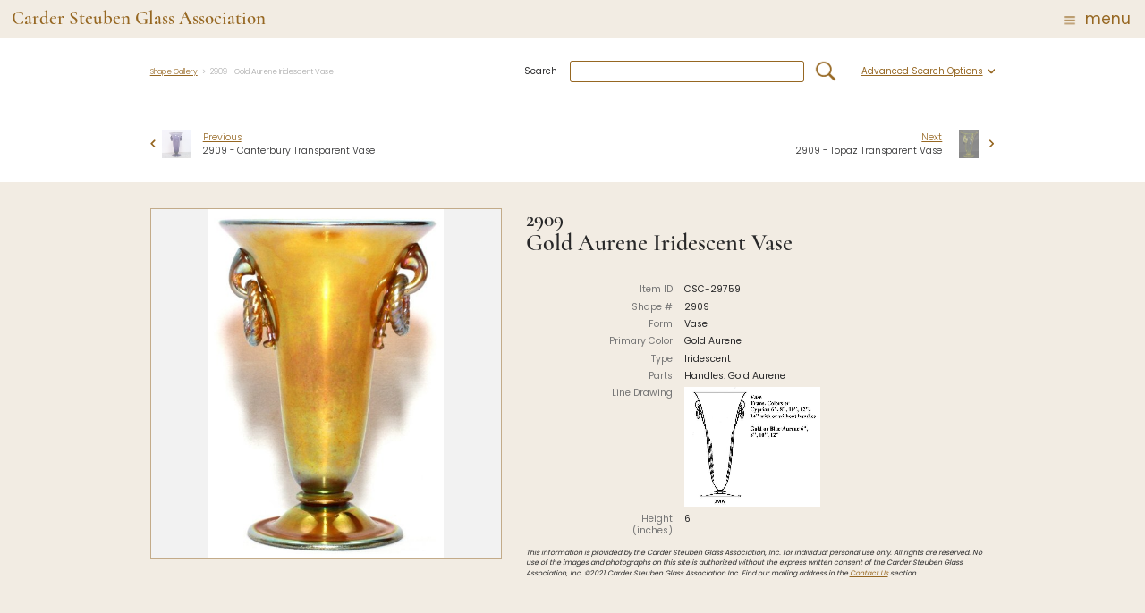

--- FILE ---
content_type: text/html; charset=UTF-8
request_url: https://steubenglass.org/shapes/29759/?form=615&shape=16446&part=200&pnld=1&modern_title=
body_size: 17833
content:
<!doctype html>
<html lang="en-US">
<head>
	<meta charset="UTF-8">
	<meta name="viewport" content="width=device-width, initial-scale=1">
	<link rel="profile" href="https://gmpg.org/xfn/11">
  <style>
    @font-face {
      font-family: poppins;
      src: url(https://steubenglass.org/wp-content/themes/csc/markup/public/fonts/poppins-300-normal.woff2) format("woff2"), url(https://steubenglass.org/wp-content/themes/csc/markup/public/fonts/poppins-300-normal.woff) format("woff");
      font-weight: 300;
      font-style: normal;
      font-display: swap
    }

    @font-face {
      font-family: poppins;
      src: url(https://steubenglass.org/wp-content/themes/csc/markup/public/fonts/poppins-400-normal.woff2) format("woff2"), url(https://steubenglass.org/wp-content/themes/csc/markup/public/fonts/poppins-400-normal.woff) format("woff");
      font-weight: 400;
      font-style: normal;
      font-display: swap
    }

    @font-face {
      font-family: poppins;
      src: url(https://steubenglass.org/wp-content/themes/csc/markup/public/fonts/poppins-500-normal.woff2) format("woff2"), url(https://steubenglass.org/wp-content/themes/csc/markup/public/fonts/poppins-500-normal.woff) format("woff");
      font-weight: 500;
      font-style: normal;
      font-display: swap
    }

    @font-face {
      font-family: poppins;
      src: url(https://steubenglass.org/wp-content/themes/csc/markup/public/fonts/poppins-600-normal.woff2) format("woff2"), url(https://steubenglass.org/wp-content/themes/csc/markup/public/fonts/poppins-600-normal.woff) format("woff");
      font-weight: 600;
      font-style: normal;
      font-display: swap
    }

    @font-face {
      font-family: cormorant;
      src: url(https://steubenglass.org/wp-content/themes/csc/markup/public/fonts/cormorant-600-normal.woff2) format("woff2"), url(https://steubenglass.org/wp-content/themes/csc/markup/public/fonts/cormorant-600-normal.woff) format("woff");
      font-weight: 600;
      font-style: normal;
      font-display: swap
    }
  </style>
	<meta name='robots' content='index, follow, max-image-preview:large, max-snippet:-1, max-video-preview:-1' />

	<!-- This site is optimized with the Yoast SEO plugin v18.3 - https://yoast.com/wordpress/plugins/seo/ -->
	<title>Shape Gallery &#8211; Page 29759 &#8211; Carder Steuben Glass Association</title>
	<meta property="og:locale" content="en_US" />
	<meta property="og:type" content="website" />
	<meta property="og:site_name" content="Carder Steuben Glass Association" />
	<meta name="twitter:card" content="summary_large_image" />
	<script type="application/ld+json" class="yoast-schema-graph">{"@context":"https://schema.org","@graph":[{"@type":"WebSite","@id":"https://steubenglass.org/#website","url":"https://steubenglass.org/","name":"Carder Steuben Glass Association","description":"Promoting the collecting and enjoyment of the glass of Frederick Carder","potentialAction":[{"@type":"SearchAction","target":{"@type":"EntryPoint","urlTemplate":"https://steubenglass.org/?s={search_term_string}"},"query-input":"required name=search_term_string"}],"inLanguage":"en-US"},{"@type":"WebPage","@id":"#webpage","url":"","name":"","isPartOf":{"@id":"https://steubenglass.org/#website"},"breadcrumb":{"@id":"#breadcrumb"},"inLanguage":"en-US","potentialAction":[{"@type":"ReadAction","target":[""]}]},{"@type":"BreadcrumbList","@id":"#breadcrumb","itemListElement":[{"@type":"ListItem","position":1,"name":""}]}]}</script>
	<!-- / Yoast SEO plugin. -->


<link rel='dns-prefetch' href='//www.google.com' />
<link rel="alternate" type="application/rss+xml" title="Carder Steuben Glass Association &raquo; Feed" href="https://steubenglass.org/feed/" />
<link rel="alternate" type="application/rss+xml" title="Carder Steuben Glass Association &raquo; Comments Feed" href="https://steubenglass.org/comments/feed/" />
<style id='wp-img-auto-sizes-contain-inline-css'>
img:is([sizes=auto i],[sizes^="auto," i]){contain-intrinsic-size:3000px 1500px}
/*# sourceURL=wp-img-auto-sizes-contain-inline-css */
</style>
<style id='wp-emoji-styles-inline-css'>

	img.wp-smiley, img.emoji {
		display: inline !important;
		border: none !important;
		box-shadow: none !important;
		height: 1em !important;
		width: 1em !important;
		margin: 0 0.07em !important;
		vertical-align: -0.1em !important;
		background: none !important;
		padding: 0 !important;
	}
/*# sourceURL=wp-emoji-styles-inline-css */
</style>
<style id='wp-block-library-inline-css'>
:root{--wp-block-synced-color:#7a00df;--wp-block-synced-color--rgb:122,0,223;--wp-bound-block-color:var(--wp-block-synced-color);--wp-editor-canvas-background:#ddd;--wp-admin-theme-color:#007cba;--wp-admin-theme-color--rgb:0,124,186;--wp-admin-theme-color-darker-10:#006ba1;--wp-admin-theme-color-darker-10--rgb:0,107,160.5;--wp-admin-theme-color-darker-20:#005a87;--wp-admin-theme-color-darker-20--rgb:0,90,135;--wp-admin-border-width-focus:2px}@media (min-resolution:192dpi){:root{--wp-admin-border-width-focus:1.5px}}.wp-element-button{cursor:pointer}:root .has-very-light-gray-background-color{background-color:#eee}:root .has-very-dark-gray-background-color{background-color:#313131}:root .has-very-light-gray-color{color:#eee}:root .has-very-dark-gray-color{color:#313131}:root .has-vivid-green-cyan-to-vivid-cyan-blue-gradient-background{background:linear-gradient(135deg,#00d084,#0693e3)}:root .has-purple-crush-gradient-background{background:linear-gradient(135deg,#34e2e4,#4721fb 50%,#ab1dfe)}:root .has-hazy-dawn-gradient-background{background:linear-gradient(135deg,#faaca8,#dad0ec)}:root .has-subdued-olive-gradient-background{background:linear-gradient(135deg,#fafae1,#67a671)}:root .has-atomic-cream-gradient-background{background:linear-gradient(135deg,#fdd79a,#004a59)}:root .has-nightshade-gradient-background{background:linear-gradient(135deg,#330968,#31cdcf)}:root .has-midnight-gradient-background{background:linear-gradient(135deg,#020381,#2874fc)}:root{--wp--preset--font-size--normal:16px;--wp--preset--font-size--huge:42px}.has-regular-font-size{font-size:1em}.has-larger-font-size{font-size:2.625em}.has-normal-font-size{font-size:var(--wp--preset--font-size--normal)}.has-huge-font-size{font-size:var(--wp--preset--font-size--huge)}.has-text-align-center{text-align:center}.has-text-align-left{text-align:left}.has-text-align-right{text-align:right}.has-fit-text{white-space:nowrap!important}#end-resizable-editor-section{display:none}.aligncenter{clear:both}.items-justified-left{justify-content:flex-start}.items-justified-center{justify-content:center}.items-justified-right{justify-content:flex-end}.items-justified-space-between{justify-content:space-between}.screen-reader-text{border:0;clip-path:inset(50%);height:1px;margin:-1px;overflow:hidden;padding:0;position:absolute;width:1px;word-wrap:normal!important}.screen-reader-text:focus{background-color:#ddd;clip-path:none;color:#444;display:block;font-size:1em;height:auto;left:5px;line-height:normal;padding:15px 23px 14px;text-decoration:none;top:5px;width:auto;z-index:100000}html :where(.has-border-color){border-style:solid}html :where([style*=border-top-color]){border-top-style:solid}html :where([style*=border-right-color]){border-right-style:solid}html :where([style*=border-bottom-color]){border-bottom-style:solid}html :where([style*=border-left-color]){border-left-style:solid}html :where([style*=border-width]){border-style:solid}html :where([style*=border-top-width]){border-top-style:solid}html :where([style*=border-right-width]){border-right-style:solid}html :where([style*=border-bottom-width]){border-bottom-style:solid}html :where([style*=border-left-width]){border-left-style:solid}html :where(img[class*=wp-image-]){height:auto;max-width:100%}:where(figure){margin:0 0 1em}html :where(.is-position-sticky){--wp-admin--admin-bar--position-offset:var(--wp-admin--admin-bar--height,0px)}@media screen and (max-width:600px){html :where(.is-position-sticky){--wp-admin--admin-bar--position-offset:0px}}

/*# sourceURL=wp-block-library-inline-css */
</style><style id='global-styles-inline-css'>
:root{--wp--preset--aspect-ratio--square: 1;--wp--preset--aspect-ratio--4-3: 4/3;--wp--preset--aspect-ratio--3-4: 3/4;--wp--preset--aspect-ratio--3-2: 3/2;--wp--preset--aspect-ratio--2-3: 2/3;--wp--preset--aspect-ratio--16-9: 16/9;--wp--preset--aspect-ratio--9-16: 9/16;--wp--preset--color--black: #000000;--wp--preset--color--cyan-bluish-gray: #abb8c3;--wp--preset--color--white: #ffffff;--wp--preset--color--pale-pink: #f78da7;--wp--preset--color--vivid-red: #cf2e2e;--wp--preset--color--luminous-vivid-orange: #ff6900;--wp--preset--color--luminous-vivid-amber: #fcb900;--wp--preset--color--light-green-cyan: #7bdcb5;--wp--preset--color--vivid-green-cyan: #00d084;--wp--preset--color--pale-cyan-blue: #8ed1fc;--wp--preset--color--vivid-cyan-blue: #0693e3;--wp--preset--color--vivid-purple: #9b51e0;--wp--preset--gradient--vivid-cyan-blue-to-vivid-purple: linear-gradient(135deg,rgb(6,147,227) 0%,rgb(155,81,224) 100%);--wp--preset--gradient--light-green-cyan-to-vivid-green-cyan: linear-gradient(135deg,rgb(122,220,180) 0%,rgb(0,208,130) 100%);--wp--preset--gradient--luminous-vivid-amber-to-luminous-vivid-orange: linear-gradient(135deg,rgb(252,185,0) 0%,rgb(255,105,0) 100%);--wp--preset--gradient--luminous-vivid-orange-to-vivid-red: linear-gradient(135deg,rgb(255,105,0) 0%,rgb(207,46,46) 100%);--wp--preset--gradient--very-light-gray-to-cyan-bluish-gray: linear-gradient(135deg,rgb(238,238,238) 0%,rgb(169,184,195) 100%);--wp--preset--gradient--cool-to-warm-spectrum: linear-gradient(135deg,rgb(74,234,220) 0%,rgb(151,120,209) 20%,rgb(207,42,186) 40%,rgb(238,44,130) 60%,rgb(251,105,98) 80%,rgb(254,248,76) 100%);--wp--preset--gradient--blush-light-purple: linear-gradient(135deg,rgb(255,206,236) 0%,rgb(152,150,240) 100%);--wp--preset--gradient--blush-bordeaux: linear-gradient(135deg,rgb(254,205,165) 0%,rgb(254,45,45) 50%,rgb(107,0,62) 100%);--wp--preset--gradient--luminous-dusk: linear-gradient(135deg,rgb(255,203,112) 0%,rgb(199,81,192) 50%,rgb(65,88,208) 100%);--wp--preset--gradient--pale-ocean: linear-gradient(135deg,rgb(255,245,203) 0%,rgb(182,227,212) 50%,rgb(51,167,181) 100%);--wp--preset--gradient--electric-grass: linear-gradient(135deg,rgb(202,248,128) 0%,rgb(113,206,126) 100%);--wp--preset--gradient--midnight: linear-gradient(135deg,rgb(2,3,129) 0%,rgb(40,116,252) 100%);--wp--preset--font-size--small: 13px;--wp--preset--font-size--medium: 20px;--wp--preset--font-size--large: 36px;--wp--preset--font-size--x-large: 42px;--wp--preset--spacing--20: 0.44rem;--wp--preset--spacing--30: 0.67rem;--wp--preset--spacing--40: 1rem;--wp--preset--spacing--50: 1.5rem;--wp--preset--spacing--60: 2.25rem;--wp--preset--spacing--70: 3.38rem;--wp--preset--spacing--80: 5.06rem;--wp--preset--shadow--natural: 6px 6px 9px rgba(0, 0, 0, 0.2);--wp--preset--shadow--deep: 12px 12px 50px rgba(0, 0, 0, 0.4);--wp--preset--shadow--sharp: 6px 6px 0px rgba(0, 0, 0, 0.2);--wp--preset--shadow--outlined: 6px 6px 0px -3px rgb(255, 255, 255), 6px 6px rgb(0, 0, 0);--wp--preset--shadow--crisp: 6px 6px 0px rgb(0, 0, 0);}:where(.is-layout-flex){gap: 0.5em;}:where(.is-layout-grid){gap: 0.5em;}body .is-layout-flex{display: flex;}.is-layout-flex{flex-wrap: wrap;align-items: center;}.is-layout-flex > :is(*, div){margin: 0;}body .is-layout-grid{display: grid;}.is-layout-grid > :is(*, div){margin: 0;}:where(.wp-block-columns.is-layout-flex){gap: 2em;}:where(.wp-block-columns.is-layout-grid){gap: 2em;}:where(.wp-block-post-template.is-layout-flex){gap: 1.25em;}:where(.wp-block-post-template.is-layout-grid){gap: 1.25em;}.has-black-color{color: var(--wp--preset--color--black) !important;}.has-cyan-bluish-gray-color{color: var(--wp--preset--color--cyan-bluish-gray) !important;}.has-white-color{color: var(--wp--preset--color--white) !important;}.has-pale-pink-color{color: var(--wp--preset--color--pale-pink) !important;}.has-vivid-red-color{color: var(--wp--preset--color--vivid-red) !important;}.has-luminous-vivid-orange-color{color: var(--wp--preset--color--luminous-vivid-orange) !important;}.has-luminous-vivid-amber-color{color: var(--wp--preset--color--luminous-vivid-amber) !important;}.has-light-green-cyan-color{color: var(--wp--preset--color--light-green-cyan) !important;}.has-vivid-green-cyan-color{color: var(--wp--preset--color--vivid-green-cyan) !important;}.has-pale-cyan-blue-color{color: var(--wp--preset--color--pale-cyan-blue) !important;}.has-vivid-cyan-blue-color{color: var(--wp--preset--color--vivid-cyan-blue) !important;}.has-vivid-purple-color{color: var(--wp--preset--color--vivid-purple) !important;}.has-black-background-color{background-color: var(--wp--preset--color--black) !important;}.has-cyan-bluish-gray-background-color{background-color: var(--wp--preset--color--cyan-bluish-gray) !important;}.has-white-background-color{background-color: var(--wp--preset--color--white) !important;}.has-pale-pink-background-color{background-color: var(--wp--preset--color--pale-pink) !important;}.has-vivid-red-background-color{background-color: var(--wp--preset--color--vivid-red) !important;}.has-luminous-vivid-orange-background-color{background-color: var(--wp--preset--color--luminous-vivid-orange) !important;}.has-luminous-vivid-amber-background-color{background-color: var(--wp--preset--color--luminous-vivid-amber) !important;}.has-light-green-cyan-background-color{background-color: var(--wp--preset--color--light-green-cyan) !important;}.has-vivid-green-cyan-background-color{background-color: var(--wp--preset--color--vivid-green-cyan) !important;}.has-pale-cyan-blue-background-color{background-color: var(--wp--preset--color--pale-cyan-blue) !important;}.has-vivid-cyan-blue-background-color{background-color: var(--wp--preset--color--vivid-cyan-blue) !important;}.has-vivid-purple-background-color{background-color: var(--wp--preset--color--vivid-purple) !important;}.has-black-border-color{border-color: var(--wp--preset--color--black) !important;}.has-cyan-bluish-gray-border-color{border-color: var(--wp--preset--color--cyan-bluish-gray) !important;}.has-white-border-color{border-color: var(--wp--preset--color--white) !important;}.has-pale-pink-border-color{border-color: var(--wp--preset--color--pale-pink) !important;}.has-vivid-red-border-color{border-color: var(--wp--preset--color--vivid-red) !important;}.has-luminous-vivid-orange-border-color{border-color: var(--wp--preset--color--luminous-vivid-orange) !important;}.has-luminous-vivid-amber-border-color{border-color: var(--wp--preset--color--luminous-vivid-amber) !important;}.has-light-green-cyan-border-color{border-color: var(--wp--preset--color--light-green-cyan) !important;}.has-vivid-green-cyan-border-color{border-color: var(--wp--preset--color--vivid-green-cyan) !important;}.has-pale-cyan-blue-border-color{border-color: var(--wp--preset--color--pale-cyan-blue) !important;}.has-vivid-cyan-blue-border-color{border-color: var(--wp--preset--color--vivid-cyan-blue) !important;}.has-vivid-purple-border-color{border-color: var(--wp--preset--color--vivid-purple) !important;}.has-vivid-cyan-blue-to-vivid-purple-gradient-background{background: var(--wp--preset--gradient--vivid-cyan-blue-to-vivid-purple) !important;}.has-light-green-cyan-to-vivid-green-cyan-gradient-background{background: var(--wp--preset--gradient--light-green-cyan-to-vivid-green-cyan) !important;}.has-luminous-vivid-amber-to-luminous-vivid-orange-gradient-background{background: var(--wp--preset--gradient--luminous-vivid-amber-to-luminous-vivid-orange) !important;}.has-luminous-vivid-orange-to-vivid-red-gradient-background{background: var(--wp--preset--gradient--luminous-vivid-orange-to-vivid-red) !important;}.has-very-light-gray-to-cyan-bluish-gray-gradient-background{background: var(--wp--preset--gradient--very-light-gray-to-cyan-bluish-gray) !important;}.has-cool-to-warm-spectrum-gradient-background{background: var(--wp--preset--gradient--cool-to-warm-spectrum) !important;}.has-blush-light-purple-gradient-background{background: var(--wp--preset--gradient--blush-light-purple) !important;}.has-blush-bordeaux-gradient-background{background: var(--wp--preset--gradient--blush-bordeaux) !important;}.has-luminous-dusk-gradient-background{background: var(--wp--preset--gradient--luminous-dusk) !important;}.has-pale-ocean-gradient-background{background: var(--wp--preset--gradient--pale-ocean) !important;}.has-electric-grass-gradient-background{background: var(--wp--preset--gradient--electric-grass) !important;}.has-midnight-gradient-background{background: var(--wp--preset--gradient--midnight) !important;}.has-small-font-size{font-size: var(--wp--preset--font-size--small) !important;}.has-medium-font-size{font-size: var(--wp--preset--font-size--medium) !important;}.has-large-font-size{font-size: var(--wp--preset--font-size--large) !important;}.has-x-large-font-size{font-size: var(--wp--preset--font-size--x-large) !important;}
/*# sourceURL=global-styles-inline-css */
</style>

<style id='classic-theme-styles-inline-css'>
/*! This file is auto-generated */
.wp-block-button__link{color:#fff;background-color:#32373c;border-radius:9999px;box-shadow:none;text-decoration:none;padding:calc(.667em + 2px) calc(1.333em + 2px);font-size:1.125em}.wp-block-file__button{background:#32373c;color:#fff;text-decoration:none}
/*# sourceURL=/wp-includes/css/classic-themes.min.css */
</style>
<link rel='stylesheet' id='ctct_form_styles-css' href='https://steubenglass.org/wp-content/plugins/constant-contact-forms/assets/css/style.css?ver=1.12.0' media='all' />
<link rel='stylesheet' id='contact-form-7-css' href='https://steubenglass.org/wp-content/plugins/contact-form-7/includes/css/styles.css?ver=5.5.6' media='all' />
<link rel='stylesheet' id='csc-style-css' href='https://steubenglass.org/wp-content/themes/csc/markup/public/css/main.min.css?ver=1.0.20.1720725054779' media='all' />
<link rel='stylesheet' id='tablepress-default-css' href='https://steubenglass.org/wp-content/plugins/tablepress/css/build/default.css?ver=3.0.2' media='all' />
<link rel='stylesheet' id='popup-maker-site-css' href='//steubenglass.org/wp-content/uploads/pum/pum-site-styles.css?generated=1757443597&#038;ver=1.18.2' media='all' />
<script src="https://steubenglass.org/wp-includes/js/jquery/jquery.min.js?ver=3.7.1" id="jquery-core-js"></script>
<script src="https://steubenglass.org/wp-includes/js/jquery/jquery-migrate.min.js?ver=3.4.1" id="jquery-migrate-js"></script>
<link rel="https://api.w.org/" href="https://steubenglass.org/wp-json/" /><link rel="EditURI" type="application/rsd+xml" title="RSD" href="https://steubenglass.org/xmlrpc.php?rsd" />
<meta name="generator" content="WordPress 6.9" />
<style>.recentcomments a{display:inline !important;padding:0 !important;margin:0 !important;}</style><link rel="icon" href="https://steubenglass.org/wp-content/uploads/2021/06/cropped-csc-favicon-1-32x32.png" sizes="32x32" />
<link rel="icon" href="https://steubenglass.org/wp-content/uploads/2021/06/cropped-csc-favicon-1-192x192.png" sizes="192x192" />
<link rel="apple-touch-icon" href="https://steubenglass.org/wp-content/uploads/2021/06/cropped-csc-favicon-1-180x180.png" />
<meta name="msapplication-TileImage" content="https://steubenglass.org/wp-content/uploads/2021/06/cropped-csc-favicon-1-270x270.png" />
</head>

<body class="paged-29759 wp-theme-csc csc-catalog csc-catalog--item ctct-csc hfeed">

<script type="text/javascript">
  var _gaq = _gaq || [];
  _gaq.push(['_setAccount', 'UA-19115701-2']);
  _gaq.push(['_setDomainName', 'none']);
  _gaq.push(['_setAllowLinker', true]);
  _gaq.push(['_trackPageview']);
  (function() {
    var ga = document.createElement('script'); ga.type = 'text/javascript'; ga.async = true;
    ga.src = ('https:' == document.location.protocol ? 'https://ssl' : 'http://www') + '.google-analytics.com/ga.js';
    var s = document.getElementsByTagName('script')[0]; s.parentNode.insertBefore(ga, s);
  })();
</script>


<div class="workspace">
  <div class="tpan site-animate-hidden" data-tpan="js-dep">
  <div class="workspace__center tpan__workspace-center">
    <div class="tpan__in"><a class="tpan__title-as-link" href="https://steubenglass.org"><span class="text text_tpan_title">
          Carder Steuben Glass Association        </span></a>
      <div class="tpan__menu-btn"><button class="menu-btn" type="button" data-menu-btn="js-dep"><span class="menu-btn__in"><span class="menu-btn__icon-wrap"><img class="visual __is__menu_btn_icon_burger menu-btn__icon menu-btn__icon_burger" src="https://steubenglass.org/wp-content/themes/csc/markup/public/img/menu_btn_icon_burger.svg?2721919" alt="" width="1" height="1" /><img class="visual __is__menu_btn_icon_close menu-btn__icon menu-btn__icon_close" src="https://steubenglass.org/wp-content/themes/csc/markup/public/img/menu_btn_icon_close.svg?2721919" alt="" width="1" height="1" /></span><span class="text text_menu_btn">menu</span></span></button></div>
    </div>
  </div>
  <div class="tpan__menu-main-wrap" data-tpan-menu-main-wrap="">
    <div class="tpan__menu-main-backdrop" data-tpan-menu-main-backdrop=""></div>
    <div class="tpan__menu-main">
      <div class="menu-main">
        <div class="workspace__center">
          <div class="menu-main__in">
            <div class="menu-main__links">
              <div class="menu-main__links-item"><ul id="menu-header-menu-1" class="menu"><a href="/shapes/" class="menu-main__label-link"><span class="text text_menu_main_label_link">Shape Gallery</span></a><ul class="menu_sublist menu-main__list">	<li id="menu-item-1651" class="menu-main__list-item  class=&quot;menu-item menu-item-type-custom menu-item-object-custom menu-item-1651&quot;"><a href="/shapes/?category=1" class="menu-main__link"><span class="text text_menu_main_link">Featured Items</span></a></li>
	<li id="menu-item-1652" class="menu-main__list-item  class=&quot;menu-item menu-item-type-custom menu-item-object-custom menu-item-1652&quot;"><a href="/shapes/?recent=1" class="menu-main__link"><span class="text text_menu_main_link">Recent Additions</span></a></li>
	<li id="menu-item-1653" class="menu-main__list-item  class=&quot;menu-item menu-item-type-custom menu-item-object-custom menu-item-1653&quot;"><a href="/shapes/?all=etchings" class="menu-main__link"><span class="text text_menu_main_link">All Etchings</span></a></li>
	<li id="menu-item-1654" class="menu-main__list-item  class=&quot;menu-item menu-item-type-custom menu-item-object-custom menu-item-1654&quot;"><a href="/shapes/?all=cuttings" class="menu-main__link"><span class="text text_menu_main_link">All Cuttings</span></a></li>
	<li id="menu-item-40140" class="menu-main__list-item  class=&quot;menu-item menu-item-type-post_type menu-item-object-page menu-item-40140&quot;"><a href="https://steubenglass.org/website-use/" class="menu-main__link"><span class="text text_menu_main_link">Website Use</span></a></li>
</ul>
</li>
<a href="/contact-us" class="menu-main__label-link"><span class="text text_menu_main_label_link">Contact Us</span></a></li>
<div class="menu-main__content-area">
                <div class="content-area"><p>Carder Steuben Glass Association Inc. <br>85 Denison Parkway East, PMB #204 <br>Corning NY 14830</p><p>
                    <a href="mailto:Webmaster@SteubenGlass.org">Webmaster@SteubenGlass.org</a>
                  </p></div></div></ul></div>
              <div class="menu-main__links-item"><ul id="menu-2-the-club" class="menu"><a href="https://steubenglass.org/about-the-carder-steuben-glass-association/" class="menu-main__label-link"><span class="text text_menu_main_label_link">The Association</span></a><ul class="menu_sublist menu-main__list">	<li id="menu-item-1422" class="menu-main__list-item  class=&quot;menu-item menu-item-type-post_type menu-item-object-page menu-item-1422&quot;"><a href="https://steubenglass.org/about-the-carder-steuben-glass-association/" class="menu-main__link"><span class="text text_menu_main_link">About the Association</span></a></li>
	<li id="menu-item-1118" class="menu-main__list-item  class=&quot;menu-item menu-item-type-post_type menu-item-object-page menu-item-1118&quot;"><a href="https://steubenglass.org/membership/" class="menu-main__link"><span class="text text_menu_main_link">Membership</span></a></li>
	<li id="menu-item-1314" class="menu-main__list-item  class=&quot;menu-item menu-item-type-custom menu-item-object-custom menu-item-1314&quot;"><a href="/gazelle-gazette" class="menu-main__link"><span class="text text_menu_main_link">Gazelle Gazette</span></a></li>
	<li id="menu-item-1315" class="menu-main__list-item  class=&quot;menu-item menu-item-type-taxonomy menu-item-object-category menu-item-1315&quot;"><a href="https://steubenglass.org/category/news-and-events/" class="menu-main__link"><span class="text text_menu_main_link">News and Events</span></a></li>
	<li id="menu-item-1116" class="menu-main__list-item  class=&quot;menu-item menu-item-type-post_type menu-item-object-page menu-item-1116&quot;"><a href="https://steubenglass.org/contributors/" class="menu-main__link"><span class="text text_menu_main_link">Contributors</span></a></li>
	<li id="menu-item-1113" class="menu-main__list-item  class=&quot;menu-item menu-item-type-post_type menu-item-object-page menu-item-1113&quot;"><a href="https://steubenglass.org/association-vetting-procedure/" class="menu-main__link"><span class="text text_menu_main_link">Vetting</span></a></li>
	<li id="menu-item-40139" class="menu-main__list-item  class=&quot;menu-item menu-item-type-custom menu-item-object-custom menu-item-40139&quot;"><a target="_blank" href="https://www.cmog.org/research/glass-dictionary" class="menu-main__link"><span class="text text_menu_main_link">Glass Dictionary/Glossary</span></a></li>
	<li id="menu-item-30876" class="menu-main__list-item  class=&quot;menu-item menu-item-type-post_type menu-item-object-page menu-item-30876&quot;"><a href="https://steubenglass.org/donations/" class="menu-main__link"><span class="text text_menu_main_link">Make a Donation</span></a></li>
</ul>
</li>
</ul></div>
              <div class="menu-main__links-item"><ul id="menu-header-menu-3" class="menu"><a href="https://steubenglass.org/category/symposiums/" class="menu-main__label-link"><span class="text text_menu_main_label_link">Symposiums</span></a><ul class="menu_sublist menu-main__list">	<li id="menu-item-46380" class="menu-main__list-item  class=&quot;menu-item menu-item-type-post_type menu-item-object-page menu-item-46380&quot;"><a href="https://steubenglass.org/2025-symposium-homepage/" class="menu-main__link"><span class="text text_menu_main_link">2025 Symposium Homepage</span></a></li>
	<li id="menu-item-30830" class="menu-main__list-item  class=&quot;menu-item menu-item-type-custom menu-item-object-custom menu-item-30830&quot;"><a href="https://steubenglass.org/photo-album/2024-2" class="menu-main__link"><span class="text text_menu_main_link">Photo Album</span></a></li>
	<li id="menu-item-1690" class="menu-main__list-item  class=&quot;menu-item menu-item-type-post_type menu-item-object-page menu-item-1690&quot;"><a href="https://steubenglass.org/corning-info/" class="menu-main__link"><span class="text text_menu_main_link">Corning info</span></a></li>
	<li id="menu-item-40238" class="menu-main__list-item  class=&quot;menu-item menu-item-type-taxonomy menu-item-object-category menu-item-40238&quot;"><a href="https://steubenglass.org/category/symposiums/" class="menu-main__link"><span class="text text_menu_main_link">Symposium Archive</span></a></li>
	<li id="menu-item-42945" class="menu-main__list-item  class=&quot;menu-item menu-item-type-post_type menu-item-object-page menu-item-42945&quot;"><a href="https://steubenglass.org/symposium-presentations-2/" class="menu-main__link"><span class="text text_menu_main_link">Symposium Presentations</span></a></li>
</ul>
</li>
</ul></div>
              <div class="menu-main__links-item"><ul id="menu-header-menu-4" class="menu"><a class="menu-main__label-link"><span class="text text_menu_main_label_link">Carder Steuben Glass</span></a><ul class="menu_sublist menu-main__list">	<li id="menu-item-1127" class="menu-main__list-item  class=&quot;menu-item menu-item-type-post_type menu-item-object-page menu-item-1127&quot;"><a href="https://steubenglass.org/about/" class="menu-main__link"><span class="text text_menu_main_link">About Frederick Carder</span></a></li>
	<li id="menu-item-1553" class="menu-main__list-item  class=&quot;menu-item menu-item-type-post_type menu-item-object-page menu-item-1553&quot;"><a href="https://steubenglass.org/about-carder-steuben-glass/" class="menu-main__link"><span class="text text_menu_main_link">Resources</span></a></li>
	<li id="menu-item-43417" class="menu-main__list-item  class=&quot;menu-item menu-item-type-post_type menu-item-object-page menu-item-43417&quot;"><a href="https://steubenglass.org/celebrating-100-years-of-steuben-glass/" class="menu-main__link"><span class="text text_menu_main_link">Celebrating 100 Years of Steuben Glass at The Corning Leader</span></a></li>
	<li id="menu-item-41774" class="menu-main__list-item  class=&quot;menu-item menu-item-type-post_type menu-item-object-page menu-item-41774&quot;"><a href="https://steubenglass.org/videos-presentations/" class="menu-main__link"><span class="text text_menu_main_link">Videos</span></a></li>
	<li id="menu-item-44092" class="menu-main__list-item  class=&quot;menu-item menu-item-type-post_type menu-item-object-page menu-item-44092&quot;"><a href="https://steubenglass.org/frederick-carder-gallery-at-cmog-may-2023/" class="menu-main__link"><span class="text text_menu_main_link">Carder Gallery Slideshow</span></a></li>
	<li id="menu-item-1124" class="menu-main__list-item  class=&quot;menu-item menu-item-type-post_type menu-item-object-page menu-item-1124&quot;"><a href="https://steubenglass.org/shapes-history/" class="menu-main__link"><span class="text text_menu_main_link">Post Carder Era</span></a></li>
	<li id="menu-item-1119" class="menu-main__list-item  class=&quot;menu-item menu-item-type-post_type menu-item-object-page menu-item-1119&quot;"><a href="https://steubenglass.org/advertisements/" class="menu-main__link"><span class="text text_menu_main_link">Advertisements</span></a></li>
	<li id="menu-item-1120" class="menu-main__list-item  class=&quot;menu-item menu-item-type-post_type menu-item-object-page menu-item-1120&quot;"><a href="https://steubenglass.org/colors/" class="menu-main__link"><span class="text text_menu_main_link">Colors</span></a></li>
	<li id="menu-item-46493" class="menu-main__list-item  class=&quot;menu-item menu-item-type-post_type menu-item-object-page menu-item-46493&quot;"><a href="https://steubenglass.org/etched-patterns-2/" class="menu-main__link"><span class="text text_menu_main_link">Etched Patterns</span></a></li>
	<li id="menu-item-1123" class="menu-main__list-item  class=&quot;menu-item menu-item-type-post_type menu-item-object-page menu-item-1123&quot;"><a href="https://steubenglass.org/shapes-description/" class="menu-main__link"><span class="text text_menu_main_link">Shapes</span></a></li>
	<li id="menu-item-1528" class="menu-main__list-item  class=&quot;menu-item menu-item-type-post_type menu-item-object-page menu-item-1528&quot;"><a href="https://steubenglass.org/signatures/" class="menu-main__link"><span class="text text_menu_main_link">Signatures</span></a></li>
	<li id="menu-item-1122" class="menu-main__list-item  class=&quot;menu-item menu-item-type-post_type menu-item-object-page menu-item-1122&quot;"><a href="https://steubenglass.org/intarsia/" class="menu-main__link"><span class="text text_menu_main_link">Intarsia</span></a></li>
	<li id="menu-item-1125" class="menu-main__list-item  class=&quot;menu-item menu-item-type-post_type menu-item-object-page menu-item-1125&quot;"><a href="https://steubenglass.org/stoppers/" class="menu-main__link"><span class="text text_menu_main_link">Stoppers</span></a></li>
	<li id="menu-item-1126" class="menu-main__list-item  class=&quot;menu-item menu-item-type-post_type menu-item-object-page menu-item-1126&quot;"><a href="https://steubenglass.org/undocumented/" class="menu-main__link"><span class="text text_menu_main_link">Undocumented</span></a></li>
</ul>
</li>
</ul></div>
              <div class="menu-main__links-item"><ul id="menu-header-menu-5" class="menu"><a href="/steubenglass.org/shapes-history" class="menu-main__label-link"><span class="text text_menu_main_label_link">Post Carder Steuben</span></a></li>
</ul></div>            </div>
          </div>
        </div>
      </div>
    </div>
  </div>
</div>

  <div class="workspace__main site-animate-hidden">
  

  <div
    class="search-panel search-panel_shape-gallery-item"
    data-search-panel="js-dep">
    <div class="workspace__center">
      <div class="search-panel__in">

                  <div class="search-panel__breadcrumbs">
            <div class="breadcrumbs">
              <ol class="breadcrumbs__list">
                <li class="breadcrumbs__item">
                  <a class="breadcrumbs__link" href="https://steubenglass.org/shapes/?form=615&shape=16446&part=200&pnld=1&modern_title="><span
                      class="text text_breadcrumbs">Shape Gallery</span></a>
                </li>
                <li class="breadcrumbs__item"><span
                    class="text text_breadcrumbs">2909 - Gold Aurene Iridescent Vase</span></li>
              </ol>
            </div>
          </div>
        
        <div class="search-panel__searchform-advanced">
          <div class="search-panel__search-form">
            <form class="search-form" action="https://steubenglass.org/shapes/" method="GET"
                  data-search-form="js-dep"><label class="search-form__label"><span
                  class="search-form__label-words"><span
                    class="text text_search_form_label_words">Search</span></span><span
                  class="search-form__input-wrap"><input class="search-form__input" type="text" name="search"
                                                         data-autocomplete=""/></span></label>
              <button class="search-form__submit" type="submit"><img
                  class="visual lazyload __is__search_form_icon search-form__icon"
                  data-src="https://steubenglass.org/wp-content/themes/csc/markup/public/img/search_form_icon.svg"
                  src="https://steubenglass.org/wp-content/themes/csc/markup/public/img/istub.png" alt="" width="1" height="1"/>
              </button>
            </form>
          </div>

          <div class="search-panel__advanced-wrap">
            <button class="search-panel__advanced-btn" type="button" data-advanced-btn=""><span
                class="search-panel__advanced"><span class="search-panel__advanced-words"><span
                    class="text text_search_panel_advanced_words">Advanced Search Options</span></span><img
                  class="visual lazyload __is__search_panel_advanced_icon search-panel__advanced-icon"
                  data-src="https://steubenglass.org/wp-content/themes/csc/markup/public/img/search_panel_advanced_icon.svg"
                  src="https://steubenglass.org/wp-content/themes/csc/markup/public/img/istub.png" alt="" width="1"
                  height="1"/></span></button>
          </div>
        </div>

        
              </div>

        <div class="search-panel__options-advanced" data-options-advanced="" >
    <div class="search-panel__options-advanced-in">

      <div class="search-panel__btn-info-wrap">
        <div class="search-panel__btn-info">
          <button class="btn btn_info" type="button" data-toggle="modal" data-target="#csc-modal-search-info"><span class="btn__words"><span
                class="text text_btn_info">How to search through the catalog?</span></span><img
              class="visual lazyload __is__btn_info_icon btn__icon"
              data-src="https://steubenglass.org/wp-content/themes/csc/markup/public/img/btn_info_icon.svg"
              src="https://steubenglass.org/wp-content/themes/csc/markup/public/img/istub.png" alt="" width="1" height="1"/></button>
        </div>
      </div>

      <div class="search-panel__form-advanced">
        <form class="search-form-advanced" action="https://steubenglass.org/shapes/" method="GET"
              data-form-handle-selects="">

          <div style="display: none; visibility: hidden; opacity: 0;">
            <input type="hidden" name="extra" value="">
          </div>

          <div class="search-form-advanced__items">

            <div class="search-form-advanced__item">
              <div class="search-form-advanced__label"><span
                  class="text text_search_form_advanced_label">Shapes</span></div>
              <div class="search-form-advanced__select-wrap" data-select-wrap="">
                <select multiple="multiple" class="search-form-advanced__select"
                        data-select="shapes"
                        name="shape" style="width: 100%">
                        <option data-preselect="" value="16446">2909</option>
                      </select>
              </div>
            </div>

            <div class="search-form-advanced__item">
              <div class="search-form-advanced__label"><span
                  class="text text_search_form_advanced_label">Forms</span></div>
              <div class="search-form-advanced__select-wrap" data-select-wrap="">
                <select multiple="multiple" class="search-form-advanced__select"
                        data-select="forms"
                        name="form" style="width: 100%">
                        <option data-preselect="" value="615">Vase</option>
                      </select>
              </div>
            </div>

            <div class="search-form-advanced__item">
              <div class="search-form-advanced__label"><span
                  class="text text_search_form_advanced_label">Color</span></div>
              <div class="search-form-advanced__select-wrap" data-select-wrap="">
                <select multiple="multiple" class="search-form-advanced__select"
                        data-select="colors"
                        name="color" style="width: 100%">
                                  </select>
              </div>
            </div>

            <div class="search-form-advanced__item">
              <div class="search-form-advanced__label">
                <span class="text text_search_form_advanced_label">Cutting/Engraving</span>
                <span class="text text_search_form_advanced_label content-area"><a href="https://steubenglass.org/shapes/?all=cuttings">View All</a></span>
              </div>
              <div class="search-form-advanced__select-wrap" data-select-wrap="">
                <select multiple="multiple" class="search-form-advanced__select"
                        data-select="cuttings"
                        name="cutting" style="width: 100%">
                                  </select>
              </div>
            </div>

            <div class="search-form-advanced__item">
              <div class="search-form-advanced__label">
                <span class="text text_search_form_advanced_label">Etching</span>
                <span class="text text_search_form_advanced_label content-area"><a href="https://steubenglass.org/shapes/?all=etchings">View All</a></span>
              </div>
              <div class="search-form-advanced__select-wrap" data-select-wrap="">
                <select multiple="multiple" class="search-form-advanced__select"
                        data-select="etchings"
                        name="etching" style="width: 100%">
                                  </select>
              </div>
            </div>

            <div class="search-form-advanced__item">
              <div class="search-form-advanced__label"><span
                  class="text text_search_form_advanced_label">Decoration</span></div>
              <div class="search-form-advanced__select-wrap" data-select-wrap="">
                <select multiple="multiple" class="search-form-advanced__select"
                        data-select="decorations"
                        name="decoration" style="width: 100%">
                                  </select>
              </div>
            </div>

            <div class="search-form-advanced__item">
              <div class="search-form-advanced__label"><span
                  class="text text_search_form_advanced_label">Type</span></div>
              <div class="search-form-advanced__select-wrap" data-select-wrap="">
                <select multiple="multiple" class="search-form-advanced__select"
                        data-select="types"
                        name="type" style="width: 100%">
                                  </select>
              </div>
            </div>

            <div class="search-form-advanced__item">
              <div class="search-form-advanced__label"><span
                  class="text text_search_form_advanced_label">Part</span></div>
              <div class="search-form-advanced__select-wrap" data-select-wrap="">
                <select multiple="multiple" class="search-form-advanced__select"
                        data-select="parts"
                        name="part" style="width: 100%">
                        <option data-preselect="" value="200">Handles</option>
                      </select>
              </div>
            </div>

            <div class="search-form-advanced__item">
              <div class="search-form-advanced__label"><span
                  class="text text_search_form_advanced_label">Category</span></div>
              <div class="search-form-advanced__select-wrap" data-select-wrap="">
                <select multiple="multiple" class="search-form-advanced__select"
                        data-select="categories"
                        name="category" style="width: 100%">
                                  </select>
              </div>
            </div>

            <div class="search-form-advanced__item">
              <div class="search-form-advanced__label"><span
                  class="text text_search_form_advanced_label">Photos and Line Drawings</span></div>
              <div class="search-form-advanced__select-wrap" data-select-wrap="">
                <select class="search-form-advanced__select"
                        data-select="pnld"
                        name="pnld" style="width: 100%">
                                    <option selected="selected" data-preselect="" value="1">Show all items</option>
                  <option  value="2">Show items with photos only</option>
                  <option  value="3">Show items with line drawings only</option>
                </select>
              </div>
            </div>
          </div>

          
          <div class="search-form-advanced__show-modern-btn-cont">
            <button type="button" data-modern-params-toggler="" class="search-form-advanced__show-modern-btn "><i></i>Show Modern Steuben Attributes</button>
          </div>

          <div class="search-form-advanced__items search-form-advanced__items--modern" data-modern-params="" style="display: none;">
            <div class="search-form-advanced__modern-sep"></div>

            <div class="search-form-advanced__item">
              <div class="search-form-advanced__label"><span
                  class="text text_search_form_advanced_label">Collections</span></div>
              <div class="search-form-advanced__select-wrap" data-select-wrap="">
                <select multiple="multiple" class="search-form-advanced__select"
                        data-select="modern_collections"
                        name="modern_collections" style="width: 100%">
                                  </select>
              </div>
            </div>

            <div class="search-form-advanced__item">
              <div class="search-form-advanced__label"><span
                  class="text text_search_form_advanced_label">Title</span></div>
              <div class="search-form-advanced__select-wrap" data-select-wrap="">
                                <input type="text" class="search-form-advanced__input" value="" name="modern_title" style="width: 100%">
              </div>
            </div>

            <div class="search-form-advanced__item">
              <div class="search-form-advanced__label"><span
                  class="text text_search_form_advanced_label">Form Designer/Artist</span></div>
              <div class="search-form-advanced__select-wrap" data-select-wrap="">
                <select multiple="multiple" class="search-form-advanced__select"
                        data-select="modern_form_designer"
                        name="modern_form_designer" style="width: 100%">
                                  </select>
              </div>
            </div>

            <div class="search-form-advanced__item">
              <div class="search-form-advanced__label"><span
                  class="text text_search_form_advanced_label">Engraving Designer</span></div>
              <div class="search-form-advanced__select-wrap" data-select-wrap="">
                <select multiple="multiple" class="search-form-advanced__select"
                        data-select="modern_engraving_designer"
                        name="modern_engraving_designer" style="width: 100%">
                                  </select>
              </div>
            </div>

            <div class="search-form-advanced__item">
              <div class="search-form-advanced__label"><span
                  class="text text_search_form_advanced_label">Introduction Year</span></div>
              <div class="search-form-advanced__select-wrap" data-select-wrap="">
                <select multiple="multiple" class="search-form-advanced__select"
                        data-select="modern_introduction_years"
                        name="modern_introduction_years" style="width: 100%">
                                  </select>
              </div>
            </div>
          </div>

          <div class="search-form-advanced__submit">
            <div class="search-form-advanced__submit-btn">
              <button class="btn btn_main btn_theme_brown" type="submit">Search</button>
            </div>
          </div>
        </form>
      </div>

    </div>
  </div>
                <div class="workspace__center" style="z-index: initial;">
          <div class="search-panel__divider"></div>
        </div>
      
    </div>
  </div>


  <div class="spacer spacer_m_1 spacer_d_4"></div>


  <div class="pager">
    <div class="workspace__center">
      <ul class="pager__list">
        <li class="pager__item pager__item_previous">
                    <a class="pager__link" href="https://steubenglass.org/shapes/29411/?form=615&shape=16446&part=200&pnld=1&modern_title=">
            <div class="pager__link-in">
              <img class="visual __is__pager_arrow_prev pager__icon pager__icon_before" src="https://steubenglass.org/wp-content/themes/csc/markup/public/img/pager_arrow_prev.svg" alt="Prev" width="1" height="1" />
              <div class="pager__pic-wrap pager__pic-wrap_before">
                <img class="visual pager__pic" src="https://catalog.steubenglass.org/photos/2909_8in_david_sherwood.jpg" alt="2909 - Canterbury Transparent Vase" width="1" height="1" />
              </div>
              <div class="pager__link-info">
                <div class="pager__words pager__words_direction"><span class="text text_pager_words">Previous</span></div>
                <div class="pager__words pager__words_page-title"><span class="text text_pager_words">2909 - Canterbury Transparent Vase</span></div>
              </div>
            </div>
          </a>
                  </li>
        <li class="pager__item pager__item_next">
                    <a class="pager__link" href="https://steubenglass.org/shapes/30563/?form=615&shape=16446&part=200&pnld=1&modern_title=">
            <div class="pager__link-in">
              <div class="pager__link-info">
                <div class="pager__words pager__words_direction"><span class="text text_pager_words">Next</span></div>
                <div class="pager__words pager__words_page-title"><span class="text text_pager_words">2909 - Topaz Transparent Vase</span></div>
              </div>
              <div class="pager__pic-wrap pager__pic-wrap_after">
                <img class="visual pager__pic" src="https://catalog.steubenglass.org/photos/dsc_0817.jpg" alt="2909 - Topaz Transparent Vase" width="1" height="1" />
              </div>
              <img class="visual __is__pager_arrow_next pager__icon pager__icon_after" src="https://steubenglass.org/wp-content/themes/csc/markup/public/img/pager_arrow_next.svg" alt="Next" width="1" height="1" />
            </div>
          </a>
                  </li>
      </ul>
    </div>
  </div>
  <div class="spacer spacer_m_1 spacer_d_4"></div>


  <div class="product-details">
    <div class="workspace__center">
      <h2 class="product-details__title product-details__title_mobile"><span class="text text_product_details_title_number">2909</span><br /><span class="text text_product_details_title_words"> Gold Aurene Iridescent Vase</span></h2>
      <div class="product-details__in">
        <div class="product-details__gallery">
          <div class="product-details__gallery-in">
                          <div class="product-details__gallery-item product-details__gallery-item_main">
                <a class="product-details__gallery-pic-wrap" href="https://catalog.steubenglass.org/photos/2909_6in_dum.jpg" data-fancybox="gallery">
                  <img class="visual lazyload product-details__gallery-pic" data-src="https://catalog.steubenglass.org/photos/2909_6in_dum.jpg" src="https://steubenglass.org/wp-content/themes/csc/markup/public/img/istub.png" alt="" width="1" height="1" />
                </a>
              </div>
                      </div>
        </div>
        <div class="product-details__info">
          <h2 class="product-details__title product-details__title_desktop">
                          <span class="text text_product_details_title_number">2909</span><br />
                        <span class="text text_product_details_title_words"> Gold Aurene Iridescent Vase</span>
          </h2>
          <div class="product-details__data">
            <div class="product-details__data-item">
              <div class="product-details__data-name"><span class="text text_product_details_data_name">Item ID</span></div>
              <div class="product-details__data-value"><span class="text text_product_details_data_value">CSC-29759</span></div>
            </div>
                          <div class="product-details__data-item">
                <div class="product-details__data-name"><span class="text text_product_details_data_name">Shape #</span></div>
                <div class="product-details__data-value"><span class="text text_product_details_data_value">2909</span></div>
              </div>
            
                          <div class="product-details__data-item">
                <div class="product-details__data-name"><span class="text text_product_details_data_name">Form</span></div>
                <div class="product-details__data-value"><span class="text text_product_details_data_value">Vase</span></div>
              </div>
            
                          <div class="product-details__data-item">
                <div class="product-details__data-name"><span class="text text_product_details_data_name">Primary Color</span></div>
                <div class="product-details__data-value"><span class="text text_product_details_data_value">Gold Aurene</span></div>
              </div>
            
            
            
                          <div class="product-details__data-item">
                <div class="product-details__data-name"><span class="text text_product_details_data_name">Type</span></div>
                <div class="product-details__data-value"><span class="text text_product_details_data_value">Iridescent</span></div>
              </div>
            
            
            
            
                          <div class="product-details__data-item">
                <div class="product-details__data-name"><span class="text text_product_details_data_name">Parts</span></div>
                <div class="product-details__data-value">
                  <span class="text text_product_details_data_value">
                    Handles: Gold Aurene                  </span>
                </div>
              </div>
            
                          <div class="product-details__data-item">
                <div class="product-details__data-name"><span class="text text_product_details_data_name">Line Drawing</span></div>
                <div class="product-details__data-value">
                  <img class="visual lazyload product-details__data-pic" data-src="https://catalog.steubenglass.org/photos/d2909.jpg" src="https://steubenglass.org/wp-content/themes/csc/markup/public/img/istub.png" alt="Line Drawing of shape #2909" width="1" height="1" />
                </div>
              </div>
            
            
                          <div class="product-details__data-item">
                <div class="product-details__data-name"><span class="text text_product_details_data_name">Height (inches)</span></div>
                <div class="product-details__data-value"><span class="text text_product_details_data_value">6</span></div>
              </div>
            
            
            
            
            
            
          </div>

          
                    <div class="product-details__disclaimer">
            <div class="content-area">
              <p>This information is provided by the Carder Steuben Glass Association, Inc. for individual personal use only. All rights are reserved. No use of the images and photographs on this site is authorized without the express written consent of the Carder Steuben Glass Association, Inc. ©2021 Carder Steuben Glass Association Inc. Find our mailing address in the <a href="#">Contact Us</a> section.</p>
            </div>
          </div>
                  </div>
      </div>
    </div>
  </div>
  <div class="spacer spacer_m_3 spacer_d_8"></div>

    <div class="more-products">
    <div class="workspace__center">
      <h2 class="more-products__title"><span class="text text_more_products_title">More Shape <span>2909</span> Items:</span></h2>
      <div class="more-products__items">

                <div class="more-products__item">
          <a class="more-products__item-in" href="https://steubenglass.org/shapes/23599/?form=615&shape=16446&part=200&pnld=1&modern_title=">
            <div class="more-products__pic-wrap">
              <img class="visual lazyload more-products__pic" data-src="https://catalog.steubenglass.org/photos/p2909_2.jpg" src="https://steubenglass.org/wp-content/themes/csc/markup/public/img/istub.png" alt="" width="1" height="1" />
            </div>
            <div class="more-products__info">
              <div class="more-products__words more-products__words_number"><span class="text text_more_products_words">2909</span></div>
              <div class="more-products__words more-products__words_title"><span class="text text_more_products_words"> Pomona Green Transparent Vase</span></div>
            </div>
          </a>
        </div>
                <div class="more-products__item">
          <a class="more-products__item-in" href="https://steubenglass.org/shapes/23625/?form=615&shape=16446&part=200&pnld=1&modern_title=">
            <div class="more-products__pic-wrap">
              <img class="visual lazyload more-products__pic" data-src="https://catalog.steubenglass.org/photos/p2909_3.jpg" src="https://steubenglass.org/wp-content/themes/csc/markup/public/img/istub.png" alt="" width="1" height="1" />
            </div>
            <div class="more-products__info">
              <div class="more-products__words more-products__words_number"><span class="text text_more_products_words">2909</span></div>
              <div class="more-products__words more-products__words_title"><span class="text text_more_products_words"> Ivrene Iridescent Vase</span></div>
            </div>
          </a>
        </div>
                <div class="more-products__item">
          <a class="more-products__item-in" href="https://steubenglass.org/shapes/23832/?form=615&shape=16446&part=200&pnld=1&modern_title=">
            <div class="more-products__pic-wrap">
              <img class="visual lazyload more-products__pic" data-src="https://catalog.steubenglass.org/photos/2909_12in_hn.jpg" src="https://steubenglass.org/wp-content/themes/csc/markup/public/img/istub.png" alt="" width="1" height="1" />
            </div>
            <div class="more-products__info">
              <div class="more-products__words more-products__words_number"><span class="text text_more_products_words">2909</span></div>
              <div class="more-products__words more-products__words_title"><span class="text text_more_products_words"> Amber Transparent Vase</span></div>
            </div>
          </a>
        </div>
                <div class="more-products__item">
          <a class="more-products__item-in" href="https://steubenglass.org/shapes/23833/?form=615&shape=16446&part=200&pnld=1&modern_title=">
            <div class="more-products__pic-wrap">
              <img class="visual lazyload more-products__pic" data-src="https://catalog.steubenglass.org/photos/steuben_2909_vase_amethyst.jpg" src="https://steubenglass.org/wp-content/themes/csc/markup/public/img/istub.png" alt="" width="1" height="1" />
            </div>
            <div class="more-products__info">
              <div class="more-products__words more-products__words_number"><span class="text text_more_products_words">2909</span></div>
              <div class="more-products__words more-products__words_title"><span class="text text_more_products_words"> Amethyst Transparent Vase</span></div>
            </div>
          </a>
        </div>
                <div class="more-products__item">
          <a class="more-products__item-in" href="https://steubenglass.org/shapes/25572/?form=615&shape=16446&part=200&pnld=1&modern_title=">
            <div class="more-products__pic-wrap">
              <img class="visual lazyload more-products__pic" data-src="https://catalog.steubenglass.org/photos/2909_greenjade_8in_blue_rings.jpg" src="https://steubenglass.org/wp-content/themes/csc/markup/public/img/istub.png" alt="" width="1" height="1" />
            </div>
            <div class="more-products__info">
              <div class="more-products__words more-products__words_number"><span class="text text_more_products_words">2909</span></div>
              <div class="more-products__words more-products__words_title"><span class="text text_more_products_words"> Green Jade Jade Vase</span></div>
            </div>
          </a>
        </div>
                <div class="more-products__item">
          <a class="more-products__item-in" href="https://steubenglass.org/shapes/24220/?form=615&shape=16446&part=200&pnld=1&modern_title=">
            <div class="more-products__pic-wrap">
              <img class="visual lazyload more-products__pic" data-src="https://catalog.steubenglass.org/photos/steuben_2909_vase_green_jade_alabaster_foot_ring_handles.jpg" src="https://steubenglass.org/wp-content/themes/csc/markup/public/img/istub.png" alt="" width="1" height="1" />
            </div>
            <div class="more-products__info">
              <div class="more-products__words more-products__words_number"><span class="text text_more_products_words">2909</span></div>
              <div class="more-products__words more-products__words_title"><span class="text text_more_products_words"> Green Jade Jade Vase</span></div>
            </div>
          </a>
        </div>
                <div class="more-products__item">
          <a class="more-products__item-in" href="https://steubenglass.org/shapes/24221/?form=615&shape=16446&part=200&pnld=1&modern_title=">
            <div class="more-products__pic-wrap">
              <img class="visual lazyload more-products__pic" data-src="https://catalog.steubenglass.org/photos/steuben_2909_vase_light_amethyst.jpg" src="https://steubenglass.org/wp-content/themes/csc/markup/public/img/istub.png" alt="" width="1" height="1" />
            </div>
            <div class="more-products__info">
              <div class="more-products__words more-products__words_number"><span class="text text_more_products_words">2909</span></div>
              <div class="more-products__words more-products__words_title"><span class="text text_more_products_words"> Light Amethyst Transparent Vase</span></div>
            </div>
          </a>
        </div>
                <div class="more-products__item">
          <a class="more-products__item-in" href="https://steubenglass.org/shapes/24352/?form=615&shape=16446&part=200&pnld=1&modern_title=">
            <div class="more-products__pic-wrap">
              <img class="visual lazyload more-products__pic" data-src="https://catalog.steubenglass.org/photos/2909_celeste0371.jpg" src="https://steubenglass.org/wp-content/themes/csc/markup/public/img/istub.png" alt="" width="1" height="1" />
            </div>
            <div class="more-products__info">
              <div class="more-products__words more-products__words_number"><span class="text text_more_products_words">2909</span></div>
              <div class="more-products__words more-products__words_title"><span class="text text_more_products_words"> Celeste Blue Transparent Vase</span></div>
            </div>
          </a>
        </div>
                <div class="more-products__item">
          <a class="more-products__item-in" href="https://steubenglass.org/shapes/24353/?form=615&shape=16446&part=200&pnld=1&modern_title=">
            <div class="more-products__pic-wrap">
              <img class="visual lazyload more-products__pic" data-src="https://catalog.steubenglass.org/photos/2909_topaz0261.jpg" src="https://steubenglass.org/wp-content/themes/csc/markup/public/img/istub.png" alt="" width="1" height="1" />
            </div>
            <div class="more-products__info">
              <div class="more-products__words more-products__words_number"><span class="text text_more_products_words">2909</span></div>
              <div class="more-products__words more-products__words_title"><span class="text text_more_products_words"> Amber Transparent Vase</span></div>
            </div>
          </a>
        </div>
                <div class="more-products__item">
          <a class="more-products__item-in" href="https://steubenglass.org/shapes/24464/?form=615&shape=16446&part=200&pnld=1&modern_title=">
            <div class="more-products__pic-wrap">
              <img class="visual lazyload more-products__pic" data-src="https://catalog.steubenglass.org/photos/2909__moss_green_ribbed_vase_with_ring_handles.jpg" src="https://steubenglass.org/wp-content/themes/csc/markup/public/img/istub.png" alt="" width="1" height="1" />
            </div>
            <div class="more-products__info">
              <div class="more-products__words more-products__words_number"><span class="text text_more_products_words">2909</span></div>
              <div class="more-products__words more-products__words_title"><span class="text text_more_products_words"> Green Transparent Vase</span></div>
            </div>
          </a>
        </div>
                <div class="more-products__item">
          <a class="more-products__item-in" href="https://steubenglass.org/shapes/24465/?form=615&shape=16446&part=200&pnld=1&modern_title=">
            <div class="more-products__pic-wrap">
              <img class="visual lazyload more-products__pic" data-src="https://catalog.steubenglass.org/photos/2909_amethyst_vase_with_ring_handles.jpg" src="https://steubenglass.org/wp-content/themes/csc/markup/public/img/istub.png" alt="" width="1" height="1" />
            </div>
            <div class="more-products__info">
              <div class="more-products__words more-products__words_number"><span class="text text_more_products_words">2909</span></div>
              <div class="more-products__words more-products__words_title"><span class="text text_more_products_words"> Dark Amethyst Transparent Vase</span></div>
            </div>
          </a>
        </div>
                <div class="more-products__item">
          <a class="more-products__item-in" href="https://steubenglass.org/shapes/24466/?form=615&shape=16446&part=200&pnld=1&modern_title=">
            <div class="more-products__pic-wrap">
              <img class="visual lazyload more-products__pic" data-src="https://catalog.steubenglass.org/photos/2909_8in_a-1.jpg" src="https://steubenglass.org/wp-content/themes/csc/markup/public/img/istub.png" alt="" width="1" height="1" />
            </div>
            <div class="more-products__info">
              <div class="more-products__words more-products__words_number"><span class="text text_more_products_words">2909</span></div>
              <div class="more-products__words more-products__words_title"><span class="text text_more_products_words"> Rosaline Jade Vase</span></div>
            </div>
          </a>
        </div>
                <div class="more-products__item">
          <a class="more-products__item-in" href="https://steubenglass.org/shapes/24467/?form=615&shape=16446&part=200&pnld=1&modern_title=">
            <div class="more-products__pic-wrap">
              <img class="visual lazyload more-products__pic" data-src="https://catalog.steubenglass.org/photos/2909_selenium_with_handles.jpg" src="https://steubenglass.org/wp-content/themes/csc/markup/public/img/istub.png" alt="" width="1" height="1" />
            </div>
            <div class="more-products__info">
              <div class="more-products__words more-products__words_number"><span class="text text_more_products_words">2909</span></div>
              <div class="more-products__words more-products__words_title"><span class="text text_more_products_words"> Selenium Red Transparent Vase</span></div>
            </div>
          </a>
        </div>
                <div class="more-products__item">
          <a class="more-products__item-in" href="https://steubenglass.org/shapes/24667/?form=615&shape=16446&part=200&pnld=1&modern_title=">
            <div class="more-products__pic-wrap">
              <img class="visual lazyload more-products__pic" data-src="https://catalog.steubenglass.org/photos/earlysfall2010_098.jpg" src="https://steubenglass.org/wp-content/themes/csc/markup/public/img/istub.png" alt="" width="1" height="1" />
            </div>
            <div class="more-products__info">
              <div class="more-products__words more-products__words_number"><span class="text text_more_products_words">2909</span></div>
              <div class="more-products__words more-products__words_title"><span class="text text_more_products_words"> Oriental Poppy Iridescent Vase</span></div>
            </div>
          </a>
        </div>
                <div class="more-products__item">
          <a class="more-products__item-in" href="https://steubenglass.org/shapes/24668/?form=615&shape=16446&part=200&pnld=1&modern_title=">
            <div class="more-products__pic-wrap">
              <img class="visual lazyload more-products__pic" data-src="https://catalog.steubenglass.org/photos/2909_selenium_6in_0404.jpg" src="https://steubenglass.org/wp-content/themes/csc/markup/public/img/istub.png" alt="" width="1" height="1" />
            </div>
            <div class="more-products__info">
              <div class="more-products__words more-products__words_number"><span class="text text_more_products_words">2909</span></div>
              <div class="more-products__words more-products__words_title"><span class="text text_more_products_words"> Selenium Red Transparent Vase</span></div>
            </div>
          </a>
        </div>
                <div class="more-products__item">
          <a class="more-products__item-in" href="https://steubenglass.org/shapes/20301/?form=615&shape=16446&part=200&pnld=1&modern_title=">
            <div class="more-products__pic-wrap">
              <img class="visual lazyload more-products__pic" data-src="https://catalog.steubenglass.org/photos/p2909_1.jpg" src="https://steubenglass.org/wp-content/themes/csc/markup/public/img/istub.png" alt="" width="1" height="1" />
            </div>
            <div class="more-products__info">
              <div class="more-products__words more-products__words_number"><span class="text text_more_products_words">2909</span></div>
              <div class="more-products__words more-products__words_title"><span class="text text_more_products_words"> Light Blue Jade Jade Vase</span></div>
            </div>
          </a>
        </div>
                <div class="more-products__item">
          <a class="more-products__item-in" href="https://steubenglass.org/shapes/25181/?form=615&shape=16446&part=200&pnld=1&modern_title=">
            <div class="more-products__pic-wrap">
              <img class="visual lazyload more-products__pic" data-src="https://catalog.steubenglass.org/photos/2909_8in_garth.jpg" src="https://steubenglass.org/wp-content/themes/csc/markup/public/img/istub.png" alt="" width="1" height="1" />
            </div>
            <div class="more-products__info">
              <div class="more-products__words more-products__words_number"><span class="text text_more_products_words">2909</span></div>
              <div class="more-products__words more-products__words_title"><span class="text text_more_products_words"> Gold Aurene Iridescent Vase</span></div>
            </div>
          </a>
        </div>
                <div class="more-products__item">
          <a class="more-products__item-in" href="https://steubenglass.org/shapes/25388/?form=615&shape=16446&part=200&pnld=1&modern_title=">
            <div class="more-products__pic-wrap">
              <img class="visual lazyload more-products__pic" data-src="https://catalog.steubenglass.org/photos/2909_blueaurene_10in_sc.jpg" src="https://steubenglass.org/wp-content/themes/csc/markup/public/img/istub.png" alt="" width="1" height="1" />
            </div>
            <div class="more-products__info">
              <div class="more-products__words more-products__words_number"><span class="text text_more_products_words">2909</span></div>
              <div class="more-products__words more-products__words_title"><span class="text text_more_products_words"> Blue Aurene Iridescent Vase</span></div>
            </div>
          </a>
        </div>
                <div class="more-products__item">
          <a class="more-products__item-in" href="https://steubenglass.org/shapes/25644/?form=615&shape=16446&part=200&pnld=1&modern_title=">
            <div class="more-products__pic-wrap">
              <img class="visual lazyload more-products__pic" data-src="https://catalog.steubenglass.org/photos/2909_975in_garth.jpg" src="https://steubenglass.org/wp-content/themes/csc/markup/public/img/istub.png" alt="" width="1" height="1" />
            </div>
            <div class="more-products__info">
              <div class="more-products__words more-products__words_number"><span class="text text_more_products_words">2909</span></div>
              <div class="more-products__words more-products__words_title"><span class="text text_more_products_words"> Rosaline Jade Vase</span></div>
            </div>
          </a>
        </div>
                <div class="more-products__item">
          <a class="more-products__item-in" href="https://steubenglass.org/shapes/25722/?form=615&shape=16446&part=200&pnld=1&modern_title=">
            <div class="more-products__pic-wrap">
              <img class="visual lazyload more-products__pic" data-src="https://catalog.steubenglass.org/photos/2909_10in_tway.jpg" src="https://steubenglass.org/wp-content/themes/csc/markup/public/img/istub.png" alt="" width="1" height="1" />
            </div>
            <div class="more-products__info">
              <div class="more-products__words more-products__words_number"><span class="text text_more_products_words">2909</span></div>
              <div class="more-products__words more-products__words_title"><span class="text text_more_products_words"> Rosaline Jade Vase</span></div>
            </div>
          </a>
        </div>
                <div class="more-products__item">
          <a class="more-products__item-in" href="https://steubenglass.org/shapes/26355/?form=615&shape=16446&part=200&pnld=1&modern_title=">
            <div class="more-products__pic-wrap">
              <img class="visual lazyload more-products__pic" data-src="https://catalog.steubenglass.org/photos/d2909.jpg" src="https://steubenglass.org/wp-content/themes/csc/markup/public/img/istub.png" alt="" width="1" height="1" />
            </div>
            <div class="more-products__info">
              <div class="more-products__words more-products__words_number"><span class="text text_more_products_words">2909</span></div>
              <div class="more-products__words more-products__words_title"><span class="text text_more_products_words"> Vase</span></div>
            </div>
          </a>
        </div>
                <div class="more-products__item">
          <a class="more-products__item-in" href="https://steubenglass.org/shapes/27578/?form=615&shape=16446&part=200&pnld=1&modern_title=">
            <div class="more-products__pic-wrap">
              <img class="visual lazyload more-products__pic" data-src="https://catalog.steubenglass.org/photos/2909_6in_hn.jpg" src="https://steubenglass.org/wp-content/themes/csc/markup/public/img/istub.png" alt="" width="1" height="1" />
            </div>
            <div class="more-products__info">
              <div class="more-products__words more-products__words_number"><span class="text text_more_products_words">2909</span></div>
              <div class="more-products__words more-products__words_title"><span class="text text_more_products_words"> Verre de Soie Iridescent Vase</span></div>
            </div>
          </a>
        </div>
                <div class="more-products__item">
          <a class="more-products__item-in" href="https://steubenglass.org/shapes/27418/?form=615&shape=16446&part=200&pnld=1&modern_title=">
            <div class="more-products__pic-wrap">
              <img class="visual lazyload more-products__pic" data-src="https://catalog.steubenglass.org/photos/2909_15in_cottone.jpg" src="https://steubenglass.org/wp-content/themes/csc/markup/public/img/istub.png" alt="" width="1" height="1" />
            </div>
            <div class="more-products__info">
              <div class="more-products__words more-products__words_number"><span class="text text_more_products_words">2909</span></div>
              <div class="more-products__words more-products__words_title"><span class="text text_more_products_words"> Amber Transparent Vase</span></div>
            </div>
          </a>
        </div>
                <div class="more-products__item">
          <a class="more-products__item-in" href="https://steubenglass.org/shapes/27723/?form=615&shape=16446&part=200&pnld=1&modern_title=">
            <div class="more-products__pic-wrap">
              <img class="visual lazyload more-products__pic" data-src="https://catalog.steubenglass.org/photos/2909_8in_ivory_rago.jpg" src="https://steubenglass.org/wp-content/themes/csc/markup/public/img/istub.png" alt="" width="1" height="1" />
            </div>
            <div class="more-products__info">
              <div class="more-products__words more-products__words_number"><span class="text text_more_products_words">2909</span></div>
              <div class="more-products__words more-products__words_title"><span class="text text_more_products_words"> Ivory Translucent Vase</span></div>
            </div>
          </a>
        </div>
                <div class="more-products__item">
          <a class="more-products__item-in" href="https://steubenglass.org/shapes/27755/?form=615&shape=16446&part=200&pnld=1&modern_title=">
            <div class="more-products__pic-wrap">
              <img class="visual lazyload more-products__pic" data-src="https://catalog.steubenglass.org/photos/2909_8in_clars.jpg" src="https://steubenglass.org/wp-content/themes/csc/markup/public/img/istub.png" alt="" width="1" height="1" />
            </div>
            <div class="more-products__info">
              <div class="more-products__words more-products__words_number"><span class="text text_more_products_words">2909</span></div>
              <div class="more-products__words more-products__words_title"><span class="text text_more_products_words"> Bristol Yellow Transparent Vase</span></div>
            </div>
          </a>
        </div>
                <div class="more-products__item">
          <a class="more-products__item-in" href="https://steubenglass.org/shapes/28456/?form=615&shape=16446&part=200&pnld=1&modern_title=">
            <div class="more-products__pic-wrap">
              <img class="visual lazyload more-products__pic" data-src="https://catalog.steubenglass.org/photos/2909_10in.jpg" src="https://steubenglass.org/wp-content/themes/csc/markup/public/img/istub.png" alt="" width="1" height="1" />
            </div>
            <div class="more-products__info">
              <div class="more-products__words more-products__words_number"><span class="text text_more_products_words">2909</span></div>
              <div class="more-products__words more-products__words_title"><span class="text text_more_products_words"> Canterbury Transparent Vase</span></div>
            </div>
          </a>
        </div>
                <div class="more-products__item">
          <a class="more-products__item-in" href="https://steubenglass.org/shapes/28764/?form=615&shape=16446&part=200&pnld=1&modern_title=">
            <div class="more-products__pic-wrap">
              <img class="visual lazyload more-products__pic" data-src="https://catalog.steubenglass.org/photos/2909_6in_evans.jpg" src="https://steubenglass.org/wp-content/themes/csc/markup/public/img/istub.png" alt="" width="1" height="1" />
            </div>
            <div class="more-products__info">
              <div class="more-products__words more-products__words_number"><span class="text text_more_products_words">2909</span></div>
              <div class="more-products__words more-products__words_title"><span class="text text_more_products_words"> Selenium Red Transparent Vase</span></div>
            </div>
          </a>
        </div>
                <div class="more-products__item">
          <a class="more-products__item-in" href="https://steubenglass.org/shapes/28930/?form=615&shape=16446&part=200&pnld=1&modern_title=">
            <div class="more-products__pic-wrap">
              <img class="visual lazyload more-products__pic" data-src="https://catalog.steubenglass.org/photos/2909_8in_cmog_754217.jpg" src="https://steubenglass.org/wp-content/themes/csc/markup/public/img/istub.png" alt="" width="1" height="1" />
            </div>
            <div class="more-products__info">
              <div class="more-products__words more-products__words_number"><span class="text text_more_products_words">2909</span></div>
              <div class="more-products__words more-products__words_title"><span class="text text_more_products_words"> Spanish Green Transparent Vase</span></div>
            </div>
          </a>
        </div>
                <div class="more-products__item">
          <a class="more-products__item-in" href="https://steubenglass.org/shapes/29060/?form=615&shape=16446&part=200&pnld=1&modern_title=">
            <div class="more-products__pic-wrap">
              <img class="visual lazyload more-products__pic" data-src="https://catalog.steubenglass.org/photos/2909_135inhigh_auctionseller55.jpg" src="https://steubenglass.org/wp-content/themes/csc/markup/public/img/istub.png" alt="" width="1" height="1" />
            </div>
            <div class="more-products__info">
              <div class="more-products__words more-products__words_number"><span class="text text_more_products_words">2909</span></div>
              <div class="more-products__words more-products__words_title"><span class="text text_more_products_words"> Colorless Transparent Vase</span></div>
            </div>
          </a>
        </div>
                <div class="more-products__item">
          <a class="more-products__item-in" href="https://steubenglass.org/shapes/29411/?form=615&shape=16446&part=200&pnld=1&modern_title=">
            <div class="more-products__pic-wrap">
              <img class="visual lazyload more-products__pic" data-src="https://catalog.steubenglass.org/photos/2909_8in_david_sherwood.jpg" src="https://steubenglass.org/wp-content/themes/csc/markup/public/img/istub.png" alt="" width="1" height="1" />
            </div>
            <div class="more-products__info">
              <div class="more-products__words more-products__words_number"><span class="text text_more_products_words">2909</span></div>
              <div class="more-products__words more-products__words_title"><span class="text text_more_products_words"> Canterbury Transparent Vase</span></div>
            </div>
          </a>
        </div>
                <div class="more-products__item">
          <a class="more-products__item-in" href="https://steubenglass.org/shapes/29905/?form=615&shape=16446&part=200&pnld=1&modern_title=">
            <div class="more-products__pic-wrap">
              <img class="visual lazyload more-products__pic" data-src="https://catalog.steubenglass.org/photos/2909_8in_ebay.jpg" src="https://steubenglass.org/wp-content/themes/csc/markup/public/img/istub.png" alt="" width="1" height="1" />
            </div>
            <div class="more-products__info">
              <div class="more-products__words more-products__words_number"><span class="text text_more_products_words">2909</span></div>
              <div class="more-products__words more-products__words_title"><span class="text text_more_products_words"> Aqua Marine Iridescent Vase</span></div>
            </div>
          </a>
        </div>
                <div class="more-products__item">
          <a class="more-products__item-in" href="https://steubenglass.org/shapes/29906/?form=615&shape=16446&part=200&pnld=1&modern_title=">
            <div class="more-products__pic-wrap">
              <img class="visual lazyload more-products__pic" data-src="https://catalog.steubenglass.org/photos/2909_10in_k_m.jpg" src="https://steubenglass.org/wp-content/themes/csc/markup/public/img/istub.png" alt="" width="1" height="1" />
            </div>
            <div class="more-products__info">
              <div class="more-products__words more-products__words_number"><span class="text text_more_products_words">2909</span></div>
              <div class="more-products__words more-products__words_title"><span class="text text_more_products_words"> Bristol Yellow Transparent Vase</span></div>
            </div>
          </a>
        </div>
                <div class="more-products__item">
          <a class="more-products__item-in" href="https://steubenglass.org/shapes/30022/?form=615&shape=16446&part=200&pnld=1&modern_title=">
            <div class="more-products__pic-wrap">
              <img class="visual lazyload more-products__pic" data-src="https://catalog.steubenglass.org/photos/2909_85in_1205.jpg" src="https://steubenglass.org/wp-content/themes/csc/markup/public/img/istub.png" alt="" width="1" height="1" />
            </div>
            <div class="more-products__info">
              <div class="more-products__words more-products__words_number"><span class="text text_more_products_words">2909</span></div>
              <div class="more-products__words more-products__words_title"><span class="text text_more_products_words"> Rosa Transparent Vase</span></div>
            </div>
          </a>
        </div>
                <div class="more-products__item">
          <a class="more-products__item-in" href="https://steubenglass.org/shapes/30258/?form=615&shape=16446&part=200&pnld=1&modern_title=">
            <div class="more-products__pic-wrap">
              <img class="visual lazyload more-products__pic" data-src="https://catalog.steubenglass.org/photos/2909_8in_lastminute713.jpg" src="https://steubenglass.org/wp-content/themes/csc/markup/public/img/istub.png" alt="" width="1" height="1" />
            </div>
            <div class="more-products__info">
              <div class="more-products__words more-products__words_number"><span class="text text_more_products_words">2909</span></div>
              <div class="more-products__words more-products__words_title"><span class="text text_more_products_words"> Green Jade Jade Vase</span></div>
            </div>
          </a>
        </div>
                <div class="more-products__item">
          <a class="more-products__item-in" href="https://steubenglass.org/shapes/30362/?form=615&shape=16446&part=200&pnld=1&modern_title=">
            <div class="more-products__pic-wrap">
              <img class="visual lazyload more-products__pic" data-src="https://catalog.steubenglass.org/photos/2909_6in_greystone45.jpg" src="https://steubenglass.org/wp-content/themes/csc/markup/public/img/istub.png" alt="" width="1" height="1" />
            </div>
            <div class="more-products__info">
              <div class="more-products__words more-products__words_number"><span class="text text_more_products_words">2909</span></div>
              <div class="more-products__words more-products__words_title"><span class="text text_more_products_words"> Rosaline Jade Vase</span></div>
            </div>
          </a>
        </div>
                <div class="more-products__item">
          <a class="more-products__item-in" href="https://steubenglass.org/shapes/30363/?form=615&shape=16446&part=200&pnld=1&modern_title=">
            <div class="more-products__pic-wrap">
              <img class="visual lazyload more-products__pic" data-src="https://catalog.steubenglass.org/photos/2909_8in_bestofrb.jpg" src="https://steubenglass.org/wp-content/themes/csc/markup/public/img/istub.png" alt="" width="1" height="1" />
            </div>
            <div class="more-products__info">
              <div class="more-products__words more-products__words_number"><span class="text text_more_products_words">2909</span></div>
              <div class="more-products__words more-products__words_title"><span class="text text_more_products_words"> Colorless Transparent Vase</span></div>
            </div>
          </a>
        </div>
                <div class="more-products__item">
          <a class="more-products__item-in" href="https://steubenglass.org/shapes/30563/?form=615&shape=16446&part=200&pnld=1&modern_title=">
            <div class="more-products__pic-wrap">
              <img class="visual lazyload more-products__pic" data-src="https://catalog.steubenglass.org/photos/dsc_0817.jpg" src="https://steubenglass.org/wp-content/themes/csc/markup/public/img/istub.png" alt="" width="1" height="1" />
            </div>
            <div class="more-products__info">
              <div class="more-products__words more-products__words_number"><span class="text text_more_products_words">2909</span></div>
              <div class="more-products__words more-products__words_title"><span class="text text_more_products_words"> Topaz Transparent Vase</span></div>
            </div>
          </a>
        </div>
                <div class="more-products__item">
          <a class="more-products__item-in" href="https://steubenglass.org/shapes/24015/?form=615&shape=16446&part=200&pnld=1&modern_title=">
            <div class="more-products__pic-wrap">
              <img class="visual lazyload more-products__pic" data-src="https://catalog.steubenglass.org/photos/rakow_carder_1000080991_2909.jpg" src="https://steubenglass.org/wp-content/themes/csc/markup/public/img/istub.png" alt="" width="1" height="1" />
            </div>
            <div class="more-products__info">
              <div class="more-products__words more-products__words_number"><span class="text text_more_products_words">2909</span></div>
              <div class="more-products__words more-products__words_title"><span class="text text_more_products_words"> Unknown Engraved Vase</span></div>
            </div>
          </a>
        </div>
                <div class="more-products__item">
          <a class="more-products__item-in" href="https://steubenglass.org/shapes/25228/?form=615&shape=16446&part=200&pnld=1&modern_title=">
            <div class="more-products__pic-wrap">
              <img class="visual lazyload more-products__pic" data-src="https://catalog.steubenglass.org/photos/d2909t009.jpg" src="https://steubenglass.org/wp-content/themes/csc/markup/public/img/istub.png" alt="" width="1" height="1" />
            </div>
            <div class="more-products__info">
              <div class="more-products__words more-products__words_number"><span class="text text_more_products_words">2909</span></div>
              <div class="more-products__words more-products__words_title"><span class="text text_more_products_words"> Engraved Vase</span></div>
            </div>
          </a>
        </div>
                <div class="more-products__item">
          <a class="more-products__item-in" href="https://steubenglass.org/shapes/24042/?form=615&shape=16446&part=200&pnld=1&modern_title=">
            <div class="more-products__pic-wrap">
              <img class="visual lazyload more-products__pic" data-src="https://catalog.steubenglass.org/photos/2909goldrubyreeding_fTcG0Jm.jpg" src="https://steubenglass.org/wp-content/themes/csc/markup/public/img/istub.png" alt="" width="1" height="1" />
            </div>
            <div class="more-products__info">
              <div class="more-products__words more-products__words_number"><span class="text text_more_products_words">2909</span></div>
              <div class="more-products__words more-products__words_title"><span class="text text_more_products_words"> Colorless Transparent Vase</span></div>
            </div>
          </a>
        </div>
                <div class="more-products__item">
          <a class="more-products__item-in" href="https://steubenglass.org/shapes/24035/?form=615&shape=16446&part=200&pnld=1&modern_title=">
            <div class="more-products__pic-wrap">
              <img class="visual lazyload more-products__pic" data-src="https://catalog.steubenglass.org/photos/2909amethystengraved_iR5gAm6.jpg" src="https://steubenglass.org/wp-content/themes/csc/markup/public/img/istub.png" alt="" width="1" height="1" />
            </div>
            <div class="more-products__info">
              <div class="more-products__words more-products__words_number"><span class="text text_more_products_words">2909</span></div>
              <div class="more-products__words more-products__words_title"><span class="text text_more_products_words"> Dark Amethyst Engraved Vase</span></div>
            </div>
          </a>
        </div>
                <div class="more-products__item">
          <a class="more-products__item-in" href="https://steubenglass.org/shapes/28774/?form=615&shape=16446&part=200&pnld=1&modern_title=">
            <div class="more-products__pic-wrap">
              <img class="visual lazyload more-products__pic" data-src="https://catalog.steubenglass.org/photos/2909_6in_bw_OEAiFa7.jpg" src="https://steubenglass.org/wp-content/themes/csc/markup/public/img/istub.png" alt="" width="1" height="1" />
            </div>
            <div class="more-products__info">
              <div class="more-products__words more-products__words_number"><span class="text text_more_products_words">2909</span></div>
              <div class="more-products__words more-products__words_title"><span class="text text_more_products_words"> Gold Aurene Mat-su-no-ke Vase</span></div>
            </div>
          </a>
        </div>
        
      </div>
    </div>
  </div>
  <div class="spacer spacer_m_3 spacer_d_4"></div>
  

  
    </div>
    <div class="workspace__foo site-animate-hidden">
      <div class="foo">
    <div class="workspace__center">
                                    <div class="foo__top">
                                            <div class="foo__contacts-wrap">
                                                            <div class="foo__logo"><a class="logo logo_foo" href="/"><br />
<img loading="lazy" decoding="async" class="visual lazyload logo__icon" src="/wp-content/themes/csc/markup/public/img/istub.png" alt="" width="1" height="1" data-src="/wp-content/themes/csc/markup/public/img/logo_icon.svg" /><img loading="lazy" decoding="async" class="visual lazyload logo__words" src="/wp-content/themes/csc/markup/public/img/istub.png" alt="" width="1" height="1" data-src="/wp-content/themes/csc/markup/public/img/logo_words.svg" /></a></div>
                                                                                      <div class="foo__contacts">
<div class="foo__contacts-item">
<div class="contact">
<div class="contact__icon-wrap"><img loading="lazy" decoding="async" class="visual lazyload contact__icon" src="/wp-content/themes/csc/markup/public/img/istub.png" alt="" width="1" height="1" data-src="/wp-content/themes/csc/markup/public/img/contact_icon_location.svg" /></div>
<div class="contact__content-area">
<div class="content-area no-link-icon">
<p>Carder Steuben Glass Association Inc.<br />
85 Denison Parkway East,<br />
PMB #204 Corning NY 14830</p>
</div>
</div>
</div>
</div>
<div class="foo__contacts-item">
<div class="contact">
<div class="contact__icon-wrap"><img loading="lazy" decoding="async" class="visual lazyload contact__icon" src="/wp-content/themes/csc/markup/public/img/istub.png" alt="" width="1" height="1" data-src="/wp-content/themes/csc/markup/public/img/contact_icon_email.svg" /></div>
<div class="contact__content-area">
<div class="content-area no-link-icon"><a class="ws-no-wrap" href="mailto:info@cardersteubenclub.org">webmaster@steubenglass.org</a></div>
</div>
</div>
</div>
<div class="foo__contacts-item">
<div class="contact">
<div class="contact__icon-wrap"><img loading="lazy" decoding="async" class="visual lazyload contact__icon" src="/wp-content/themes/csc/markup/public/img/istub.png" alt="" width="1" height="1" data-src="/wp-content/themes/csc/markup/public/img/contact_icon_security.svg" /></div>
<div class="contact__content-area">
<div class="content-area no-link-icon"><a class="ws-no-wrap" href="/terms-and-conditions-of-use/">Terms and Conditions of Use</a></div>
</div>
</div>
</div>
</div>
                                                    </div>
                                                              <div class="foo__info">
<div class="foo__info-data">
<div class="foo__info-title"><span class="text text_foo_info_title">Symposium 2026<br />
Carder Steuben Glass Association<br class="br-des" />18-19 September 2026</span></div>
</div>
<div class="foo__info-pic-wrap"><img loading="lazy" decoding="async" class="visual lazyload foo__info-pic" src="/wp-content/themes/csc/markup/public/img/istub.png" alt="" width="1" height="1" data-src="/wp-content/themes/csc/markup/public/img/foo_info_pic.jpg" /></div>
</div>
                                    </div>
                            <div class="foo__bottom">
            <div class="foo__copyrights"><span class="text text_foo_copyrights">&copy; Carder Steuben Glass Association Inc.</span>
            </div>
        </div>
    </div>
</div>    </div>

  <div data-btt="" class="btt">
    <button class="btt__button">
      <svg width="19" height="11" viewBox="0 0 19 11" fill="none" xmlns="http://www.w3.org/2000/svg">
        <path fill-rule="evenodd" clip-rule="evenodd" d="M9.55078 0.0449525L9.59573 -4.11074e-07L19 9.40427L17.4043 11L9.55078 3.1465L1.69728 11L0.101551 9.40427L9.50582 -4.15004e-07L9.55078 0.0449525Z" fill="#966722"/>
      </svg>
    </button>
  </div>

<!--    <div class="back-to-top">-->
<!--      <div class="workspace__center back-to-top__cont">-->
<!--        <button data-back-to-top="" data-show-offset="300" class="back-to-top__button"></button>-->
<!--      </div>-->
<!--    </div>-->
  </div>

<script type="speculationrules">
{"prefetch":[{"source":"document","where":{"and":[{"href_matches":"/*"},{"not":{"href_matches":["/wp-*.php","/wp-admin/*","/wp-content/uploads/*","/wp-content/*","/wp-content/plugins/*","/wp-content/themes/csc/*","/*\\?(.+)"]}},{"not":{"selector_matches":"a[rel~=\"nofollow\"]"}},{"not":{"selector_matches":".no-prefetch, .no-prefetch a"}}]},"eagerness":"conservative"}]}
</script>
<div id="pum-43580" class="pum pum-overlay pum-theme-42519 pum-theme-default-theme popmake-overlay click_open" data-popmake="{&quot;id&quot;:43580,&quot;slug&quot;:&quot;2024-symposium&quot;,&quot;theme_id&quot;:42519,&quot;cookies&quot;:[],&quot;triggers&quot;:[{&quot;type&quot;:&quot;click_open&quot;,&quot;settings&quot;:{&quot;extra_selectors&quot;:&quot;&quot;,&quot;cookie_name&quot;:null}}],&quot;mobile_disabled&quot;:null,&quot;tablet_disabled&quot;:null,&quot;meta&quot;:{&quot;display&quot;:{&quot;stackable&quot;:false,&quot;overlay_disabled&quot;:false,&quot;scrollable_content&quot;:false,&quot;disable_reposition&quot;:false,&quot;size&quot;:false,&quot;responsive_min_width&quot;:false,&quot;responsive_min_width_unit&quot;:false,&quot;responsive_max_width&quot;:false,&quot;responsive_max_width_unit&quot;:false,&quot;custom_width&quot;:false,&quot;custom_width_unit&quot;:false,&quot;custom_height&quot;:false,&quot;custom_height_unit&quot;:false,&quot;custom_height_auto&quot;:false,&quot;location&quot;:false,&quot;position_from_trigger&quot;:false,&quot;position_top&quot;:false,&quot;position_left&quot;:false,&quot;position_bottom&quot;:false,&quot;position_right&quot;:false,&quot;position_fixed&quot;:false,&quot;animation_type&quot;:false,&quot;animation_speed&quot;:false,&quot;animation_origin&quot;:false,&quot;overlay_zindex&quot;:false,&quot;zindex&quot;:false},&quot;close&quot;:{&quot;text&quot;:false,&quot;button_delay&quot;:false,&quot;overlay_click&quot;:false,&quot;esc_press&quot;:false,&quot;f4_press&quot;:false},&quot;click_open&quot;:[]}}" role="dialog" aria-modal="false"
								   	aria-labelledby="pum_popup_title_43580">

	<div id="popmake-43580" class="pum-container popmake theme-42519 pum-responsive pum-responsive-medium responsive size-medium">

				

							<div id="pum_popup_title_43580" class="pum-title popmake-title">
				23rd Annual Carder Steuben Glass Association Symposium			</div>
		

		

				<div class="pum-content popmake-content" tabindex="0">
			<p style="text-align: center;">The menu is set and the program is complete. Join us for the 2024 CSGA Symposium, September 19-21 in Corning, NY</p>
<p><i><font size="+2"></p>
<p style="text-align: center;"><strong><a href="https://steubenglass.org/2024-symposium-homepage/">Register Today</a></strong></p>
<p></font></i></p>
		</div>


				

							<button type="button" class="pum-close popmake-close" aria-label="Close">
			&#215;			</button>
		
	</div>

</div>
<div id="pum-42628" class="pum pum-overlay pum-theme-42519 pum-theme-default-theme popmake-overlay click_open" data-popmake="{&quot;id&quot;:42628,&quot;slug&quot;:&quot;email-csga-president&quot;,&quot;theme_id&quot;:42519,&quot;cookies&quot;:[],&quot;triggers&quot;:[{&quot;type&quot;:&quot;click_open&quot;,&quot;settings&quot;:{&quot;extra_selectors&quot;:&quot;&quot;,&quot;cookie_name&quot;:null}}],&quot;mobile_disabled&quot;:null,&quot;tablet_disabled&quot;:null,&quot;meta&quot;:{&quot;display&quot;:{&quot;stackable&quot;:false,&quot;overlay_disabled&quot;:false,&quot;scrollable_content&quot;:false,&quot;disable_reposition&quot;:false,&quot;size&quot;:false,&quot;responsive_min_width&quot;:false,&quot;responsive_min_width_unit&quot;:false,&quot;responsive_max_width&quot;:false,&quot;responsive_max_width_unit&quot;:false,&quot;custom_width&quot;:false,&quot;custom_width_unit&quot;:false,&quot;custom_height&quot;:false,&quot;custom_height_unit&quot;:false,&quot;custom_height_auto&quot;:false,&quot;location&quot;:false,&quot;position_from_trigger&quot;:false,&quot;position_top&quot;:false,&quot;position_left&quot;:false,&quot;position_bottom&quot;:false,&quot;position_right&quot;:false,&quot;position_fixed&quot;:false,&quot;animation_type&quot;:false,&quot;animation_speed&quot;:false,&quot;animation_origin&quot;:false,&quot;overlay_zindex&quot;:false,&quot;zindex&quot;:false},&quot;close&quot;:{&quot;text&quot;:false,&quot;button_delay&quot;:false,&quot;overlay_click&quot;:false,&quot;esc_press&quot;:false,&quot;f4_press&quot;:false},&quot;click_open&quot;:[]}}" role="dialog" aria-modal="false"
								   	aria-labelledby="pum_popup_title_42628">

	<div id="popmake-42628" class="pum-container popmake theme-42519 pum-responsive pum-responsive-medium responsive size-medium">

				

							<div id="pum_popup_title_42628" class="pum-title popmake-title">
				Email CSGA President			</div>
		

		

				<div class="pum-content popmake-content" tabindex="0">
			<div role="form" class="wpcf7" id="wpcf7-f42621-o1" lang="en-US" dir="ltr">
<div class="screen-reader-response"><p role="status" aria-live="polite" aria-atomic="true"></p> <ul></ul></div>
<form action="/shapes/29759/?form=615&#038;shape=16446&#038;part=200&#038;pnld=1&#038;modern_title#wpcf7-f42621-o1" method="post" class="wpcf7-form init" novalidate="novalidate" data-status="init">
<div style="display: none;">
<input type="hidden" name="_wpcf7" value="42621" />
<input type="hidden" name="_wpcf7_version" value="5.5.6" />
<input type="hidden" name="_wpcf7_locale" value="en_US" />
<input type="hidden" name="_wpcf7_unit_tag" value="wpcf7-f42621-o1" />
<input type="hidden" name="_wpcf7_container_post" value="0" />
<input type="hidden" name="_wpcf7_posted_data_hash" value="" />
<input type="hidden" name="_wpcf7_recaptcha_response" value="" />
</div>
<label> Name <span class="wpcf7-form-control-wrap Name"><input type="text" name="Name" value="" size="40" class="wpcf7-form-control wpcf7-text wpcf7-validates-as-required" aria-required="true" aria-invalid="false" placeholder="John Smith" /></span> </label><br><br>
<label> Email <span class="wpcf7-form-control-wrap Email"><input type="email" name="Email" value="john@smith.com" size="40" class="wpcf7-form-control wpcf7-text wpcf7-email wpcf7-validates-as-required wpcf7-validates-as-email" aria-required="true" aria-invalid="false" /></span> </label><br><br>
<label> Subject <span class="wpcf7-form-control-wrap Subject"><input type="text" name="Subject" value="" size="40" class="wpcf7-form-control wpcf7-text wpcf7-validates-as-required" aria-required="true" aria-invalid="false" placeholder="HR" /></span> </label><br><br>
<label> Message <span class="wpcf7-form-control-wrap Message"><textarea name="Message" cols="40" rows="10" class="wpcf7-form-control wpcf7-textarea wpcf7-validates-as-required" aria-required="true" aria-invalid="false"></textarea></span></label><br><br>

  &nbsp; &nbsp; &nbsp; &nbsp; &nbsp; &nbsp; &nbsp; &nbsp; &nbsp; &nbsp;&nbsp; &nbsp; &nbsp; &nbsp; &nbsp; &nbsp; &nbsp; &nbsp; &nbsp; &nbsp;<input type="submit" value="Submit" class="wpcf7-form-control has-spinner wpcf7-submit btn btn_main btn_theme_brown" /><input type='hidden' class='wpcf7-pum' value='{"closepopup":false,"closedelay":0,"openpopup":false,"openpopup_id":0}' /><div class="wpcf7-response-output" aria-hidden="true"></div></form></div>
		</div>


				

							<button type="button" class="pum-close popmake-close" aria-label="Close">
			&#215;			</button>
		
	</div>

</div>
<div id="pum-42632" class="pum pum-overlay pum-theme-42519 pum-theme-default-theme popmake-overlay click_open" data-popmake="{&quot;id&quot;:42632,&quot;slug&quot;:&quot;email-csga-vice-president&quot;,&quot;theme_id&quot;:42519,&quot;cookies&quot;:[],&quot;triggers&quot;:[{&quot;type&quot;:&quot;click_open&quot;,&quot;settings&quot;:{&quot;extra_selectors&quot;:&quot;&quot;,&quot;cookie_name&quot;:null}}],&quot;mobile_disabled&quot;:null,&quot;tablet_disabled&quot;:null,&quot;meta&quot;:{&quot;display&quot;:{&quot;stackable&quot;:false,&quot;overlay_disabled&quot;:false,&quot;scrollable_content&quot;:false,&quot;disable_reposition&quot;:false,&quot;size&quot;:false,&quot;responsive_min_width&quot;:false,&quot;responsive_min_width_unit&quot;:false,&quot;responsive_max_width&quot;:false,&quot;responsive_max_width_unit&quot;:false,&quot;custom_width&quot;:false,&quot;custom_width_unit&quot;:false,&quot;custom_height&quot;:false,&quot;custom_height_unit&quot;:false,&quot;custom_height_auto&quot;:false,&quot;location&quot;:false,&quot;position_from_trigger&quot;:false,&quot;position_top&quot;:false,&quot;position_left&quot;:false,&quot;position_bottom&quot;:false,&quot;position_right&quot;:false,&quot;position_fixed&quot;:false,&quot;animation_type&quot;:false,&quot;animation_speed&quot;:false,&quot;animation_origin&quot;:false,&quot;overlay_zindex&quot;:false,&quot;zindex&quot;:false},&quot;close&quot;:{&quot;text&quot;:false,&quot;button_delay&quot;:false,&quot;overlay_click&quot;:false,&quot;esc_press&quot;:false,&quot;f4_press&quot;:false},&quot;click_open&quot;:[]}}" role="dialog" aria-modal="false"
								   	aria-labelledby="pum_popup_title_42632">

	<div id="popmake-42632" class="pum-container popmake theme-42519 pum-responsive pum-responsive-medium responsive size-medium">

				

							<div id="pum_popup_title_42632" class="pum-title popmake-title">
				Email CSGA Vice President			</div>
		

		

				<div class="pum-content popmake-content" tabindex="0">
			<div role="form" class="wpcf7" id="wpcf7-f42622-o2" lang="en-US" dir="ltr">
<div class="screen-reader-response"><p role="status" aria-live="polite" aria-atomic="true"></p> <ul></ul></div>
<form action="/shapes/29759/?form=615&#038;shape=16446&#038;part=200&#038;pnld=1&#038;modern_title#wpcf7-f42622-o2" method="post" class="wpcf7-form init" novalidate="novalidate" data-status="init">
<div style="display: none;">
<input type="hidden" name="_wpcf7" value="42622" />
<input type="hidden" name="_wpcf7_version" value="5.5.6" />
<input type="hidden" name="_wpcf7_locale" value="en_US" />
<input type="hidden" name="_wpcf7_unit_tag" value="wpcf7-f42622-o2" />
<input type="hidden" name="_wpcf7_container_post" value="0" />
<input type="hidden" name="_wpcf7_posted_data_hash" value="" />
<input type="hidden" name="_wpcf7_recaptcha_response" value="" />
</div>
<label> Name <span class="wpcf7-form-control-wrap Name"><input type="text" name="Name" value="" size="40" class="wpcf7-form-control wpcf7-text wpcf7-validates-as-required" aria-required="true" aria-invalid="false" placeholder="John Smith" /></span> </label><br><br>
<label> Email <span class="wpcf7-form-control-wrap Email"><input type="email" name="Email" value="john@smith.com" size="40" class="wpcf7-form-control wpcf7-text wpcf7-email wpcf7-validates-as-required wpcf7-validates-as-email" aria-required="true" aria-invalid="false" /></span> </label><br><br>
<label> Subject <span class="wpcf7-form-control-wrap Subject"><input type="text" name="Subject" value="" size="40" class="wpcf7-form-control wpcf7-text wpcf7-validates-as-required" aria-required="true" aria-invalid="false" placeholder="HR" /></span> </label><br><br>
<label> Message <span class="wpcf7-form-control-wrap Message"><textarea name="Message" cols="40" rows="10" class="wpcf7-form-control wpcf7-textarea wpcf7-validates-as-required" aria-required="true" aria-invalid="false"></textarea></span></label><br><br>

  &nbsp; &nbsp; &nbsp; &nbsp; &nbsp; &nbsp; &nbsp; &nbsp; &nbsp; &nbsp;&nbsp; &nbsp; &nbsp; &nbsp; &nbsp; &nbsp; &nbsp; &nbsp; &nbsp; &nbsp;<input type="submit" value="Submit" class="wpcf7-form-control has-spinner wpcf7-submit btn btn_main btn_theme_brown" /><input type='hidden' class='wpcf7-pum' value='{"closepopup":false,"closedelay":0,"openpopup":false,"openpopup_id":0}' /><div class="wpcf7-response-output" aria-hidden="true"></div></form></div>
		</div>


				

							<button type="button" class="pum-close popmake-close" aria-label="Close">
			&#215;			</button>
		
	</div>

</div>
<div id="pum-42634" class="pum pum-overlay pum-theme-42519 pum-theme-default-theme popmake-overlay click_open" data-popmake="{&quot;id&quot;:42634,&quot;slug&quot;:&quot;email-csga-secretary&quot;,&quot;theme_id&quot;:42519,&quot;cookies&quot;:[],&quot;triggers&quot;:[{&quot;type&quot;:&quot;click_open&quot;,&quot;settings&quot;:{&quot;extra_selectors&quot;:&quot;&quot;,&quot;cookie_name&quot;:null}}],&quot;mobile_disabled&quot;:null,&quot;tablet_disabled&quot;:null,&quot;meta&quot;:{&quot;display&quot;:{&quot;stackable&quot;:false,&quot;overlay_disabled&quot;:false,&quot;scrollable_content&quot;:false,&quot;disable_reposition&quot;:false,&quot;size&quot;:false,&quot;responsive_min_width&quot;:false,&quot;responsive_min_width_unit&quot;:false,&quot;responsive_max_width&quot;:false,&quot;responsive_max_width_unit&quot;:false,&quot;custom_width&quot;:false,&quot;custom_width_unit&quot;:false,&quot;custom_height&quot;:false,&quot;custom_height_unit&quot;:false,&quot;custom_height_auto&quot;:false,&quot;location&quot;:false,&quot;position_from_trigger&quot;:false,&quot;position_top&quot;:false,&quot;position_left&quot;:false,&quot;position_bottom&quot;:false,&quot;position_right&quot;:false,&quot;position_fixed&quot;:false,&quot;animation_type&quot;:false,&quot;animation_speed&quot;:false,&quot;animation_origin&quot;:false,&quot;overlay_zindex&quot;:false,&quot;zindex&quot;:false},&quot;close&quot;:{&quot;text&quot;:false,&quot;button_delay&quot;:false,&quot;overlay_click&quot;:false,&quot;esc_press&quot;:false,&quot;f4_press&quot;:false},&quot;click_open&quot;:[]}}" role="dialog" aria-modal="false"
								   	aria-labelledby="pum_popup_title_42634">

	<div id="popmake-42634" class="pum-container popmake theme-42519 pum-responsive pum-responsive-medium responsive size-medium">

				

							<div id="pum_popup_title_42634" class="pum-title popmake-title">
				Email CSGA Secretary			</div>
		

		

				<div class="pum-content popmake-content" tabindex="0">
			<div role="form" class="wpcf7" id="wpcf7-f42623-o3" lang="en-US" dir="ltr">
<div class="screen-reader-response"><p role="status" aria-live="polite" aria-atomic="true"></p> <ul></ul></div>
<form action="/shapes/29759/?form=615&#038;shape=16446&#038;part=200&#038;pnld=1&#038;modern_title#wpcf7-f42623-o3" method="post" class="wpcf7-form init" novalidate="novalidate" data-status="init">
<div style="display: none;">
<input type="hidden" name="_wpcf7" value="42623" />
<input type="hidden" name="_wpcf7_version" value="5.5.6" />
<input type="hidden" name="_wpcf7_locale" value="en_US" />
<input type="hidden" name="_wpcf7_unit_tag" value="wpcf7-f42623-o3" />
<input type="hidden" name="_wpcf7_container_post" value="0" />
<input type="hidden" name="_wpcf7_posted_data_hash" value="" />
<input type="hidden" name="_wpcf7_recaptcha_response" value="" />
</div>
<label> Name <span class="wpcf7-form-control-wrap Name"><input type="text" name="Name" value="" size="40" class="wpcf7-form-control wpcf7-text wpcf7-validates-as-required" aria-required="true" aria-invalid="false" placeholder="John Smith" /></span> </label><br><br>
<label> Email <span class="wpcf7-form-control-wrap Email"><input type="email" name="Email" value="john@smith.com" size="40" class="wpcf7-form-control wpcf7-text wpcf7-email wpcf7-validates-as-required wpcf7-validates-as-email" aria-required="true" aria-invalid="false" /></span> </label><br><br>
<label> Subject <span class="wpcf7-form-control-wrap Subject"><input type="text" name="Subject" value="" size="40" class="wpcf7-form-control wpcf7-text wpcf7-validates-as-required" aria-required="true" aria-invalid="false" placeholder="HR" /></span> </label><br><br>
<label> Message <span class="wpcf7-form-control-wrap Message"><textarea name="Message" cols="40" rows="10" class="wpcf7-form-control wpcf7-textarea wpcf7-validates-as-required" aria-required="true" aria-invalid="false"></textarea></span></label><br><br>

  &nbsp; &nbsp; &nbsp; &nbsp; &nbsp; &nbsp; &nbsp; &nbsp; &nbsp; &nbsp;&nbsp; &nbsp; &nbsp; &nbsp; &nbsp; &nbsp; &nbsp; &nbsp; &nbsp; &nbsp;<input type="submit" value="Submit" class="wpcf7-form-control has-spinner wpcf7-submit btn btn_main btn_theme_brown" /><input type='hidden' class='wpcf7-pum' value='{"closepopup":false,"closedelay":0,"openpopup":false,"openpopup_id":0}' /><div class="wpcf7-response-output" aria-hidden="true"></div></form></div>
		</div>


				

							<button type="button" class="pum-close popmake-close" aria-label="Close">
			&#215;			</button>
		
	</div>

</div>
<div id="pum-42638" class="pum pum-overlay pum-theme-42519 pum-theme-default-theme popmake-overlay click_open" data-popmake="{&quot;id&quot;:42638,&quot;slug&quot;:&quot;email-csga-treasurer&quot;,&quot;theme_id&quot;:42519,&quot;cookies&quot;:[],&quot;triggers&quot;:[{&quot;type&quot;:&quot;click_open&quot;,&quot;settings&quot;:{&quot;extra_selectors&quot;:&quot;&quot;,&quot;cookie_name&quot;:null}}],&quot;mobile_disabled&quot;:null,&quot;tablet_disabled&quot;:null,&quot;meta&quot;:{&quot;display&quot;:{&quot;stackable&quot;:false,&quot;overlay_disabled&quot;:false,&quot;scrollable_content&quot;:false,&quot;disable_reposition&quot;:false,&quot;size&quot;:false,&quot;responsive_min_width&quot;:false,&quot;responsive_min_width_unit&quot;:false,&quot;responsive_max_width&quot;:false,&quot;responsive_max_width_unit&quot;:false,&quot;custom_width&quot;:false,&quot;custom_width_unit&quot;:false,&quot;custom_height&quot;:false,&quot;custom_height_unit&quot;:false,&quot;custom_height_auto&quot;:false,&quot;location&quot;:false,&quot;position_from_trigger&quot;:false,&quot;position_top&quot;:false,&quot;position_left&quot;:false,&quot;position_bottom&quot;:false,&quot;position_right&quot;:false,&quot;position_fixed&quot;:false,&quot;animation_type&quot;:false,&quot;animation_speed&quot;:false,&quot;animation_origin&quot;:false,&quot;overlay_zindex&quot;:false,&quot;zindex&quot;:false},&quot;close&quot;:{&quot;text&quot;:false,&quot;button_delay&quot;:false,&quot;overlay_click&quot;:false,&quot;esc_press&quot;:false,&quot;f4_press&quot;:false},&quot;click_open&quot;:[]}}" role="dialog" aria-modal="false"
								   	aria-labelledby="pum_popup_title_42638">

	<div id="popmake-42638" class="pum-container popmake theme-42519 pum-responsive pum-responsive-medium responsive size-medium">

				

							<div id="pum_popup_title_42638" class="pum-title popmake-title">
				Email CSGA Treasurer			</div>
		

		

				<div class="pum-content popmake-content" tabindex="0">
			<div role="form" class="wpcf7" id="wpcf7-f42624-o4" lang="en-US" dir="ltr">
<div class="screen-reader-response"><p role="status" aria-live="polite" aria-atomic="true"></p> <ul></ul></div>
<form action="/shapes/29759/?form=615&#038;shape=16446&#038;part=200&#038;pnld=1&#038;modern_title#wpcf7-f42624-o4" method="post" class="wpcf7-form init" novalidate="novalidate" data-status="init">
<div style="display: none;">
<input type="hidden" name="_wpcf7" value="42624" />
<input type="hidden" name="_wpcf7_version" value="5.5.6" />
<input type="hidden" name="_wpcf7_locale" value="en_US" />
<input type="hidden" name="_wpcf7_unit_tag" value="wpcf7-f42624-o4" />
<input type="hidden" name="_wpcf7_container_post" value="0" />
<input type="hidden" name="_wpcf7_posted_data_hash" value="" />
<input type="hidden" name="_wpcf7_recaptcha_response" value="" />
</div>
<label> Name <span class="wpcf7-form-control-wrap Name"><input type="text" name="Name" value="" size="40" class="wpcf7-form-control wpcf7-text wpcf7-validates-as-required" aria-required="true" aria-invalid="false" placeholder="John Smith" /></span> </label><br><br>
<label> Email <span class="wpcf7-form-control-wrap Email"><input type="email" name="Email" value="john@smith.com" size="40" class="wpcf7-form-control wpcf7-text wpcf7-email wpcf7-validates-as-required wpcf7-validates-as-email" aria-required="true" aria-invalid="false" /></span> </label><br><br>
<label> Subject <span class="wpcf7-form-control-wrap Subject"><input type="text" name="Subject" value="" size="40" class="wpcf7-form-control wpcf7-text wpcf7-validates-as-required" aria-required="true" aria-invalid="false" placeholder="HR" /></span> </label><br><br>
<label> Message <span class="wpcf7-form-control-wrap Message"><textarea name="Message" cols="40" rows="10" class="wpcf7-form-control wpcf7-textarea wpcf7-validates-as-required" aria-required="true" aria-invalid="false"></textarea></span></label><br><br>

  &nbsp; &nbsp; &nbsp; &nbsp; &nbsp; &nbsp; &nbsp; &nbsp; &nbsp; &nbsp;&nbsp; &nbsp; &nbsp; &nbsp; &nbsp; &nbsp; &nbsp; &nbsp; &nbsp; &nbsp;<input type="submit" value="Submit" class="wpcf7-form-control has-spinner wpcf7-submit btn btn_main btn_theme_brown" /><input type='hidden' class='wpcf7-pum' value='{"closepopup":false,"closedelay":0,"openpopup":false,"openpopup_id":0}' /><div class="wpcf7-response-output" aria-hidden="true"></div></form></div>
		</div>


				

							<button type="button" class="pum-close popmake-close" aria-label="Close">
			&#215;			</button>
		
	</div>

</div>
<div id="pum-42640" class="pum pum-overlay pum-theme-42519 pum-theme-default-theme popmake-overlay click_open" data-popmake="{&quot;id&quot;:42640,&quot;slug&quot;:&quot;email-csga-boardmember1&quot;,&quot;theme_id&quot;:42519,&quot;cookies&quot;:[],&quot;triggers&quot;:[{&quot;type&quot;:&quot;click_open&quot;,&quot;settings&quot;:{&quot;extra_selectors&quot;:&quot;&quot;,&quot;cookie_name&quot;:null}}],&quot;mobile_disabled&quot;:null,&quot;tablet_disabled&quot;:null,&quot;meta&quot;:{&quot;display&quot;:{&quot;stackable&quot;:false,&quot;overlay_disabled&quot;:false,&quot;scrollable_content&quot;:false,&quot;disable_reposition&quot;:false,&quot;size&quot;:false,&quot;responsive_min_width&quot;:false,&quot;responsive_min_width_unit&quot;:false,&quot;responsive_max_width&quot;:false,&quot;responsive_max_width_unit&quot;:false,&quot;custom_width&quot;:false,&quot;custom_width_unit&quot;:false,&quot;custom_height&quot;:false,&quot;custom_height_unit&quot;:false,&quot;custom_height_auto&quot;:false,&quot;location&quot;:false,&quot;position_from_trigger&quot;:false,&quot;position_top&quot;:false,&quot;position_left&quot;:false,&quot;position_bottom&quot;:false,&quot;position_right&quot;:false,&quot;position_fixed&quot;:false,&quot;animation_type&quot;:false,&quot;animation_speed&quot;:false,&quot;animation_origin&quot;:false,&quot;overlay_zindex&quot;:false,&quot;zindex&quot;:false},&quot;close&quot;:{&quot;text&quot;:false,&quot;button_delay&quot;:false,&quot;overlay_click&quot;:false,&quot;esc_press&quot;:false,&quot;f4_press&quot;:false},&quot;click_open&quot;:[]}}" role="dialog" aria-modal="false"
								   	aria-labelledby="pum_popup_title_42640">

	<div id="popmake-42640" class="pum-container popmake theme-42519 pum-responsive pum-responsive-medium responsive size-medium">

				

							<div id="pum_popup_title_42640" class="pum-title popmake-title">
				Email CSGA Director			</div>
		

		

				<div class="pum-content popmake-content" tabindex="0">
			<div role="form" class="wpcf7" id="wpcf7-f42627-o5" lang="en-US" dir="ltr">
<div class="screen-reader-response"><p role="status" aria-live="polite" aria-atomic="true"></p> <ul></ul></div>
<form action="/shapes/29759/?form=615&#038;shape=16446&#038;part=200&#038;pnld=1&#038;modern_title#wpcf7-f42627-o5" method="post" class="wpcf7-form init" novalidate="novalidate" data-status="init">
<div style="display: none;">
<input type="hidden" name="_wpcf7" value="42627" />
<input type="hidden" name="_wpcf7_version" value="5.5.6" />
<input type="hidden" name="_wpcf7_locale" value="en_US" />
<input type="hidden" name="_wpcf7_unit_tag" value="wpcf7-f42627-o5" />
<input type="hidden" name="_wpcf7_container_post" value="0" />
<input type="hidden" name="_wpcf7_posted_data_hash" value="" />
<input type="hidden" name="_wpcf7_recaptcha_response" value="" />
</div>
<label> Name <span class="wpcf7-form-control-wrap Name"><input type="text" name="Name" value="" size="40" class="wpcf7-form-control wpcf7-text wpcf7-validates-as-required" aria-required="true" aria-invalid="false" placeholder="John Smith" /></span> </label><br><br>
<label> Email <span class="wpcf7-form-control-wrap Email"><input type="email" name="Email" value="john@smith.com" size="40" class="wpcf7-form-control wpcf7-text wpcf7-email wpcf7-validates-as-required wpcf7-validates-as-email" aria-required="true" aria-invalid="false" /></span> </label><br><br>
<label> Subject <span class="wpcf7-form-control-wrap Subject"><input type="text" name="Subject" value="" size="40" class="wpcf7-form-control wpcf7-text wpcf7-validates-as-required" aria-required="true" aria-invalid="false" placeholder="HR" /></span> </label><br><br>
<label> Message <span class="wpcf7-form-control-wrap Message"><textarea name="Message" cols="40" rows="10" class="wpcf7-form-control wpcf7-textarea wpcf7-validates-as-required" aria-required="true" aria-invalid="false"></textarea></span></label><br><br>

  &nbsp; &nbsp; &nbsp; &nbsp; &nbsp; &nbsp; &nbsp; &nbsp; &nbsp; &nbsp;&nbsp; &nbsp; &nbsp; &nbsp; &nbsp; &nbsp; &nbsp; &nbsp; &nbsp; &nbsp;<input type="submit" value="Submit" class="wpcf7-form-control has-spinner wpcf7-submit btn btn_main btn_theme_brown" /><input type='hidden' class='wpcf7-pum' value='{"closepopup":false,"closedelay":0,"openpopup":false,"openpopup_id":0}' /><div class="wpcf7-response-output" aria-hidden="true"></div></form></div>
		</div>


				

							<button type="button" class="pum-close popmake-close" aria-label="Close">
			&#215;			</button>
		
	</div>

</div>
<div id="pum-42642" class="pum pum-overlay pum-theme-42519 pum-theme-default-theme popmake-overlay click_open" data-popmake="{&quot;id&quot;:42642,&quot;slug&quot;:&quot;email-csga-boardmember2&quot;,&quot;theme_id&quot;:42519,&quot;cookies&quot;:[],&quot;triggers&quot;:[{&quot;type&quot;:&quot;click_open&quot;,&quot;settings&quot;:{&quot;extra_selectors&quot;:&quot;&quot;,&quot;cookie_name&quot;:null}}],&quot;mobile_disabled&quot;:null,&quot;tablet_disabled&quot;:null,&quot;meta&quot;:{&quot;display&quot;:{&quot;stackable&quot;:false,&quot;overlay_disabled&quot;:false,&quot;scrollable_content&quot;:false,&quot;disable_reposition&quot;:false,&quot;size&quot;:false,&quot;responsive_min_width&quot;:false,&quot;responsive_min_width_unit&quot;:false,&quot;responsive_max_width&quot;:false,&quot;responsive_max_width_unit&quot;:false,&quot;custom_width&quot;:false,&quot;custom_width_unit&quot;:false,&quot;custom_height&quot;:false,&quot;custom_height_unit&quot;:false,&quot;custom_height_auto&quot;:false,&quot;location&quot;:false,&quot;position_from_trigger&quot;:false,&quot;position_top&quot;:false,&quot;position_left&quot;:false,&quot;position_bottom&quot;:false,&quot;position_right&quot;:false,&quot;position_fixed&quot;:false,&quot;animation_type&quot;:false,&quot;animation_speed&quot;:false,&quot;animation_origin&quot;:false,&quot;overlay_zindex&quot;:false,&quot;zindex&quot;:false},&quot;close&quot;:{&quot;text&quot;:false,&quot;button_delay&quot;:false,&quot;overlay_click&quot;:false,&quot;esc_press&quot;:false,&quot;f4_press&quot;:false},&quot;click_open&quot;:[]}}" role="dialog" aria-modal="false"
								   	aria-labelledby="pum_popup_title_42642">

	<div id="popmake-42642" class="pum-container popmake theme-42519 pum-responsive pum-responsive-medium responsive size-medium">

				

							<div id="pum_popup_title_42642" class="pum-title popmake-title">
				Email CSGA Director			</div>
		

		

				<div class="pum-content popmake-content" tabindex="0">
			<div role="form" class="wpcf7" id="wpcf7-f42625-o6" lang="en-US" dir="ltr">
<div class="screen-reader-response"><p role="status" aria-live="polite" aria-atomic="true"></p> <ul></ul></div>
<form action="/shapes/29759/?form=615&#038;shape=16446&#038;part=200&#038;pnld=1&#038;modern_title#wpcf7-f42625-o6" method="post" class="wpcf7-form init" novalidate="novalidate" data-status="init">
<div style="display: none;">
<input type="hidden" name="_wpcf7" value="42625" />
<input type="hidden" name="_wpcf7_version" value="5.5.6" />
<input type="hidden" name="_wpcf7_locale" value="en_US" />
<input type="hidden" name="_wpcf7_unit_tag" value="wpcf7-f42625-o6" />
<input type="hidden" name="_wpcf7_container_post" value="0" />
<input type="hidden" name="_wpcf7_posted_data_hash" value="" />
<input type="hidden" name="_wpcf7_recaptcha_response" value="" />
</div>
<label> Name <span class="wpcf7-form-control-wrap Name"><input type="text" name="Name" value="" size="40" class="wpcf7-form-control wpcf7-text wpcf7-validates-as-required" aria-required="true" aria-invalid="false" placeholder="John Smith" /></span> </label><br><br>
<label> Email <span class="wpcf7-form-control-wrap Email"><input type="email" name="Email" value="john@smith.com" size="40" class="wpcf7-form-control wpcf7-text wpcf7-email wpcf7-validates-as-required wpcf7-validates-as-email" aria-required="true" aria-invalid="false" /></span> </label><br><br>
<label> Subject <span class="wpcf7-form-control-wrap Subject"><input type="text" name="Subject" value="" size="40" class="wpcf7-form-control wpcf7-text wpcf7-validates-as-required" aria-required="true" aria-invalid="false" placeholder="HR" /></span> </label><br><br>
<label> Message <span class="wpcf7-form-control-wrap Message"><textarea name="Message" cols="40" rows="10" class="wpcf7-form-control wpcf7-textarea wpcf7-validates-as-required" aria-required="true" aria-invalid="false"></textarea></span></label><br><br>

  &nbsp; &nbsp; &nbsp; &nbsp; &nbsp; &nbsp; &nbsp; &nbsp; &nbsp; &nbsp;&nbsp; &nbsp; &nbsp; &nbsp; &nbsp; &nbsp; &nbsp; &nbsp; &nbsp; &nbsp;<input type="submit" value="Submit" class="wpcf7-form-control has-spinner wpcf7-submit btn btn_main btn_theme_brown" /><input type='hidden' class='wpcf7-pum' value='{"closepopup":false,"closedelay":0,"openpopup":false,"openpopup_id":0}' /><div class="wpcf7-response-output" aria-hidden="true"></div></form></div>
		</div>


				

							<button type="button" class="pum-close popmake-close" aria-label="Close">
			&#215;			</button>
		
	</div>

</div>
<div id="pum-42644" class="pum pum-overlay pum-theme-42519 pum-theme-default-theme popmake-overlay click_open" data-popmake="{&quot;id&quot;:42644,&quot;slug&quot;:&quot;email-csga-boardmember3&quot;,&quot;theme_id&quot;:42519,&quot;cookies&quot;:[],&quot;triggers&quot;:[{&quot;type&quot;:&quot;click_open&quot;,&quot;settings&quot;:{&quot;extra_selectors&quot;:&quot;&quot;,&quot;cookie_name&quot;:null}}],&quot;mobile_disabled&quot;:null,&quot;tablet_disabled&quot;:null,&quot;meta&quot;:{&quot;display&quot;:{&quot;stackable&quot;:false,&quot;overlay_disabled&quot;:false,&quot;scrollable_content&quot;:false,&quot;disable_reposition&quot;:false,&quot;size&quot;:false,&quot;responsive_min_width&quot;:false,&quot;responsive_min_width_unit&quot;:false,&quot;responsive_max_width&quot;:false,&quot;responsive_max_width_unit&quot;:false,&quot;custom_width&quot;:false,&quot;custom_width_unit&quot;:false,&quot;custom_height&quot;:false,&quot;custom_height_unit&quot;:false,&quot;custom_height_auto&quot;:false,&quot;location&quot;:false,&quot;position_from_trigger&quot;:false,&quot;position_top&quot;:false,&quot;position_left&quot;:false,&quot;position_bottom&quot;:false,&quot;position_right&quot;:false,&quot;position_fixed&quot;:false,&quot;animation_type&quot;:false,&quot;animation_speed&quot;:false,&quot;animation_origin&quot;:false,&quot;overlay_zindex&quot;:false,&quot;zindex&quot;:false},&quot;close&quot;:{&quot;text&quot;:false,&quot;button_delay&quot;:false,&quot;overlay_click&quot;:false,&quot;esc_press&quot;:false,&quot;f4_press&quot;:false},&quot;click_open&quot;:[]}}" role="dialog" aria-modal="false"
								   	aria-labelledby="pum_popup_title_42644">

	<div id="popmake-42644" class="pum-container popmake theme-42519 pum-responsive pum-responsive-medium responsive size-medium">

				

							<div id="pum_popup_title_42644" class="pum-title popmake-title">
				Email CSGA Director &amp; Symposium Chair			</div>
		

		

				<div class="pum-content popmake-content" tabindex="0">
			<div role="form" class="wpcf7" id="wpcf7-f42626-o7" lang="en-US" dir="ltr">
<div class="screen-reader-response"><p role="status" aria-live="polite" aria-atomic="true"></p> <ul></ul></div>
<form action="/shapes/29759/?form=615&#038;shape=16446&#038;part=200&#038;pnld=1&#038;modern_title#wpcf7-f42626-o7" method="post" class="wpcf7-form init" novalidate="novalidate" data-status="init">
<div style="display: none;">
<input type="hidden" name="_wpcf7" value="42626" />
<input type="hidden" name="_wpcf7_version" value="5.5.6" />
<input type="hidden" name="_wpcf7_locale" value="en_US" />
<input type="hidden" name="_wpcf7_unit_tag" value="wpcf7-f42626-o7" />
<input type="hidden" name="_wpcf7_container_post" value="0" />
<input type="hidden" name="_wpcf7_posted_data_hash" value="" />
<input type="hidden" name="_wpcf7_recaptcha_response" value="" />
</div>
<label> Name <span class="wpcf7-form-control-wrap Name"><input type="text" name="Name" value="" size="40" class="wpcf7-form-control wpcf7-text wpcf7-validates-as-required" aria-required="true" aria-invalid="false" placeholder="John Smith" /></span> </label><br><br>
<label> Email <span class="wpcf7-form-control-wrap Email"><input type="email" name="Email" value="john@smith.com" size="40" class="wpcf7-form-control wpcf7-text wpcf7-email wpcf7-validates-as-required wpcf7-validates-as-email" aria-required="true" aria-invalid="false" /></span> </label><br><br>
<label> Subject <span class="wpcf7-form-control-wrap Subject"><input type="text" name="Subject" value="" size="40" class="wpcf7-form-control wpcf7-text wpcf7-validates-as-required" aria-required="true" aria-invalid="false" placeholder="HR" /></span> </label><br><br>
<label> Message <span class="wpcf7-form-control-wrap Message"><textarea name="Message" cols="40" rows="10" class="wpcf7-form-control wpcf7-textarea wpcf7-validates-as-required" aria-required="true" aria-invalid="false"></textarea></span></label><br><br>

  &nbsp; &nbsp; &nbsp; &nbsp; &nbsp; &nbsp; &nbsp; &nbsp; &nbsp; &nbsp;&nbsp; &nbsp; &nbsp; &nbsp; &nbsp; &nbsp; &nbsp; &nbsp; &nbsp; &nbsp;<input type="submit" value="Submit" class="wpcf7-form-control has-spinner wpcf7-submit btn btn_main btn_theme_brown" /><input type='hidden' class='wpcf7-pum' value='{"closepopup":false,"closedelay":0,"openpopup":false,"openpopup_id":0}' /><div class="wpcf7-response-output" aria-hidden="true"></div></form></div>
		</div>


				

							<button type="button" class="pum-close popmake-close" aria-label="Close">
			&#215;			</button>
		
	</div>

</div>
<div id="pum-42562" class="pum pum-overlay pum-theme-42519 pum-theme-default-theme popmake-overlay click_open" data-popmake="{&quot;id&quot;:42562,&quot;slug&quot;:&quot;email-csga-webmaster&quot;,&quot;theme_id&quot;:42519,&quot;cookies&quot;:[],&quot;triggers&quot;:[{&quot;type&quot;:&quot;click_open&quot;,&quot;settings&quot;:{&quot;extra_selectors&quot;:&quot;&quot;,&quot;cookie_name&quot;:null}}],&quot;mobile_disabled&quot;:null,&quot;tablet_disabled&quot;:null,&quot;meta&quot;:{&quot;display&quot;:{&quot;stackable&quot;:false,&quot;overlay_disabled&quot;:false,&quot;scrollable_content&quot;:false,&quot;disable_reposition&quot;:false,&quot;size&quot;:false,&quot;responsive_min_width&quot;:false,&quot;responsive_min_width_unit&quot;:false,&quot;responsive_max_width&quot;:false,&quot;responsive_max_width_unit&quot;:false,&quot;custom_width&quot;:false,&quot;custom_width_unit&quot;:false,&quot;custom_height&quot;:false,&quot;custom_height_unit&quot;:false,&quot;custom_height_auto&quot;:false,&quot;location&quot;:false,&quot;position_from_trigger&quot;:false,&quot;position_top&quot;:false,&quot;position_left&quot;:false,&quot;position_bottom&quot;:false,&quot;position_right&quot;:false,&quot;position_fixed&quot;:false,&quot;animation_type&quot;:false,&quot;animation_speed&quot;:false,&quot;animation_origin&quot;:false,&quot;overlay_zindex&quot;:false,&quot;zindex&quot;:false},&quot;close&quot;:{&quot;text&quot;:false,&quot;button_delay&quot;:false,&quot;overlay_click&quot;:false,&quot;esc_press&quot;:false,&quot;f4_press&quot;:false},&quot;click_open&quot;:[]}}" role="dialog" aria-modal="false"
								   	aria-labelledby="pum_popup_title_42562">

	<div id="popmake-42562" class="pum-container popmake theme-42519 pum-responsive pum-responsive-medium responsive size-medium">

				

							<div id="pum_popup_title_42562" class="pum-title popmake-title">
				Email CSGA Webmaster			</div>
		

		

				<div class="pum-content popmake-content" tabindex="0">
			<div role="form" class="wpcf7" id="wpcf7-f42476-o8" lang="en-US" dir="ltr">
<div class="screen-reader-response"><p role="status" aria-live="polite" aria-atomic="true"></p> <ul></ul></div>
<form action="/shapes/29759/?form=615&#038;shape=16446&#038;part=200&#038;pnld=1&#038;modern_title#wpcf7-f42476-o8" method="post" class="wpcf7-form init" novalidate="novalidate" data-status="init">
<div style="display: none;">
<input type="hidden" name="_wpcf7" value="42476" />
<input type="hidden" name="_wpcf7_version" value="5.5.6" />
<input type="hidden" name="_wpcf7_locale" value="en_US" />
<input type="hidden" name="_wpcf7_unit_tag" value="wpcf7-f42476-o8" />
<input type="hidden" name="_wpcf7_container_post" value="0" />
<input type="hidden" name="_wpcf7_posted_data_hash" value="" />
<input type="hidden" name="_wpcf7_recaptcha_response" value="" />
</div>
<label> Name <span class="wpcf7-form-control-wrap Name"><input type="text" name="Name" value="" size="40" class="wpcf7-form-control wpcf7-text wpcf7-validates-as-required" aria-required="true" aria-invalid="false" placeholder="John Smith" /></span> </label><br><br>
<label> Email <span class="wpcf7-form-control-wrap Email"><input type="email" name="Email" value="john@smith.com" size="40" class="wpcf7-form-control wpcf7-text wpcf7-email wpcf7-validates-as-required wpcf7-validates-as-email" aria-required="true" aria-invalid="false" /></span> </label><br><br>
<label> Subject <span class="wpcf7-form-control-wrap Subject"><input type="text" name="Subject" value="" size="40" class="wpcf7-form-control wpcf7-text wpcf7-validates-as-required" aria-required="true" aria-invalid="false" placeholder="HR" /></span> </label><br><br>
<label> Message <span class="wpcf7-form-control-wrap Message"><textarea name="Message" cols="40" rows="10" class="wpcf7-form-control wpcf7-textarea wpcf7-validates-as-required" aria-required="true" aria-invalid="false"></textarea></span></label><br><br>

  &nbsp; &nbsp; &nbsp; &nbsp; &nbsp; &nbsp; &nbsp; &nbsp; &nbsp; &nbsp;&nbsp; &nbsp; &nbsp; &nbsp; &nbsp; &nbsp; &nbsp; &nbsp; &nbsp; &nbsp;<input type="submit" value="Submit" class="wpcf7-form-control has-spinner wpcf7-submit btn btn_main btn_theme_brown" /><input type='hidden' class='wpcf7-pum' value='{"closepopup":false,"closedelay":0,"openpopup":false,"openpopup_id":0}' /><div class="wpcf7-response-output" aria-hidden="true"></div></form></div>
		</div>


				

							<button type="button" class="pum-close popmake-close" aria-label="Close">
			&#215;			</button>
		
	</div>

</div>
  <script>
    window.CSCHelper = window.CSCHelper || {};
    window.CSCHelper.select2conf = window.CSCHelper.select2conf || {};
    window.CSCHelper.select2conf = Object.assign(window.CSCHelper.select2conf, (function () {
      var conf = {"shapes":{"multiple":true,"cache":true,"ajax":{"url":"https:\/\/steubenglass.org\/wp-admin\/admin-ajax.php","dataType":"json","method":"POST"}},"colors":{"multiple":true,"cache":true,"ajax":{"url":"https:\/\/steubenglass.org\/wp-admin\/admin-ajax.php","dataType":"json","method":"POST"}},"cuttings":{"multiple":true,"cache":true,"ajax":{"url":"https:\/\/steubenglass.org\/wp-admin\/admin-ajax.php","dataType":"json","method":"POST"}},"etchings":{"multiple":true,"cache":true,"ajax":{"url":"https:\/\/steubenglass.org\/wp-admin\/admin-ajax.php","dataType":"json","method":"POST"}},"forms":{"multiple":true,"cache":true,"ajax":{"url":"https:\/\/steubenglass.org\/wp-admin\/admin-ajax.php","dataType":"json","method":"POST"}},"types":{"multiple":true,"cache":true,"ajax":{"url":"https:\/\/steubenglass.org\/wp-admin\/admin-ajax.php","dataType":"json","method":"POST"}},"parts":{"multiple":true,"cache":true,"ajax":{"url":"https:\/\/steubenglass.org\/wp-admin\/admin-ajax.php","dataType":"json","method":"POST"}},"decorations":{"multiple":true,"cache":true,"ajax":{"url":"https:\/\/steubenglass.org\/wp-admin\/admin-ajax.php","dataType":"json","method":"POST"}},"categories":{"multiple":true,"cache":true,"ajax":{"url":"https:\/\/steubenglass.org\/wp-admin\/admin-ajax.php","dataType":"json","method":"POST"}},"modern_collections":{"multiple":true,"cache":true,"ajax":{"url":"https:\/\/steubenglass.org\/wp-admin\/admin-ajax.php","dataType":"json","method":"POST"}},"modern_form_designer":{"multiple":true,"cache":true,"ajax":{"url":"https:\/\/steubenglass.org\/wp-admin\/admin-ajax.php","dataType":"json","method":"POST"}},"modern_engraving_designer":{"multiple":true,"cache":true,"ajax":{"url":"https:\/\/steubenglass.org\/wp-admin\/admin-ajax.php","dataType":"json","method":"POST"}},"modern_introduction_years":{"multiple":true,"cache":true,"ajax":{"url":"https:\/\/steubenglass.org\/wp-admin\/admin-ajax.php","dataType":"json","method":"POST"}}};
      Object.keys(conf).forEach(function (key) {
        if (conf[key].ajax) {
          conf[key].ajax = Object.assign({
            data: function(params) {
              return {
                action: "csc_catalog_get_dirs",
                type: key,
                search: params.term,
              }
            },
            processResults: function (data) {
              return {
                results: data.data,
              };
            }
          }, conf[key].ajax);
        }
      });
      return conf;
    })());
    window.CSCHelper.autocompleteConf = window.CSCHelper.autocompleteConf || {};
    window.CSCHelper.autocompleteConf.search = {"url":"https:\/\/steubenglass.org\/wp-admin\/admin-ajax.php","action":"csc_catalog_get_autocomplete"};
    window.CSCHelper.autocompleteConf.search.formatter = function (data) {
      return data.map(function (el) {
        return {
          title: el.shape,
          link: "https://steubenglass.org/shapes/" + el.id + "/",
          source: el,
        }
      })
    };
    window.CSCHelper.autocompleteConf.search.renderItemContent = function (itemData) {
      var data = itemData.value;
      var img = data.source.photo ? '<img src="' + data.source.photo + '" alt="">' : '';
      return '<span>' + img + '<span>' + data.source.title + '</span></span>';
    };
    window.CSCHelper.autocompleteConf.search.searchEngine = function (query, record) {
      return record;
    };
    window.CSCHelper.shapesFiltersConf = {
      extraParamFormMatcher: function (value) {
        if (!value) {
          return null;
        }

        var exampleItems = [
          'bowl',
          'vase',
          'box'
        ];

        var match = exampleItems.find(function (el) {
          return el.toLocaleLowerCase() === value.toLocaleLowerCase();
        });

        if (match) {
          return "form_" + match;
        }

        return null;
      }
    }
  </script>
    <div class="modal fade modal_search-info" data-modal="csc-modal-search-info" id="csc-modal-search-info">
    <div class="modal-dialog modal-dialog-centered">
      <div class="modal-content">
        <button class="btn btn_close modal__close" type="button" data-dismiss="modal">
          <img class="visual lazyload btn__icon" data-src="https://steubenglass.org/wp-content/themes/csc/markup/public/img/btn_close_icon.svg"
               src="https://steubenglass.org/wp-content/themes/csc/markup/public/img/istub.png" alt="" width="1" height="1"/>
        </button>
        <div class="search-info">
          <h2 class="search-info__title"><span
              class="text text_search_info_title">How to search through the catalog?</span></h2>
          <div class="search-info__content-area">
            <div class="content-area">
              <p><b>Searches</b> <br>If you search on a number such as 1001 you will find shape 1001 if it exists plus
                all other database entries that include that number such as engraving patterns e.g.10012. A keyword
                search on Rosa will find both Rosa and Rosaline objects. A Color search of Rosa will find just Rosa or
                Rosa decorated objects.</p>
              <p><b>Shape Number "0"</b> <br>This website has assigned a shape number of "0" (zero) to certain shapes
                that are believed to have never been assigned a number in the normal sequence. These items are generally
                one of a kind pieces such as cire purdue, experimental and whimsies.</p>
            </div>
          </div>
        </div>
      </div>
    </div>
  </div>
  <script id="cf7_sp_js-js-extra">
var cf7_sp = {"summay_title":"Form Summary","summay_print_btn_text":"Print this form","summay_message_check":"","summay_message":"Hi [your-name], Thank you for contacting us we will contact you on your email [your-email].","summay_enabled_for":["46846"]};
//# sourceURL=cf7_sp_js-js-extra
</script>
<script src="https://steubenglass.org/wp-content/plugins/cf7-summary-and-print/assets/js/cf7-sp-script.js?ver=1.2.3.4" id="cf7_sp_js-js"></script>
<script src="https://steubenglass.org/wp-content/plugins/constant-contact-forms/assets/js/ctct-plugin-recaptcha-v2.min.js?ver=1.12.0" id="recaptcha-v2-js"></script>
<script async="async" defer src="//www.google.com/recaptcha/api.js?onload=renderReCaptcha&amp;render=explicit&amp;ver=1.12.0" id="recaptcha-lib-v2-js"></script>
<script src="https://steubenglass.org/wp-content/plugins/constant-contact-forms/assets/js/ctct-plugin-frontend.min.js?ver=1.12.0" id="ctct_frontend_forms-js"></script>
<script src="https://steubenglass.org/wp-includes/js/dist/vendor/wp-polyfill.min.js?ver=3.15.0" id="wp-polyfill-js"></script>
<script id="contact-form-7-js-extra">
var wpcf7 = {"api":{"root":"https://steubenglass.org/wp-json/","namespace":"contact-form-7/v1"},"cached":"1"};
var wpcf7 = {"api":{"root":"https://steubenglass.org/wp-json/","namespace":"contact-form-7/v1"},"cached":"1"};
var wpcf7 = {"api":{"root":"https://steubenglass.org/wp-json/","namespace":"contact-form-7/v1"},"cached":"1"};
var wpcf7 = {"api":{"root":"https://steubenglass.org/wp-json/","namespace":"contact-form-7/v1"},"cached":"1"};
var wpcf7 = {"api":{"root":"https://steubenglass.org/wp-json/","namespace":"contact-form-7/v1"},"cached":"1"};
var wpcf7 = {"api":{"root":"https://steubenglass.org/wp-json/","namespace":"contact-form-7/v1"},"cached":"1"};
var wpcf7 = {"api":{"root":"https://steubenglass.org/wp-json/","namespace":"contact-form-7/v1"},"cached":"1"};
var wpcf7 = {"api":{"root":"https://steubenglass.org/wp-json/","namespace":"contact-form-7/v1"},"cached":"1"};
var wpcf7 = {"api":{"root":"https://steubenglass.org/wp-json/","namespace":"contact-form-7/v1"},"cached":"1"};
//# sourceURL=contact-form-7-js-extra
</script>
<script src="https://steubenglass.org/wp-content/plugins/contact-form-7/includes/js/index.js?ver=5.5.6" id="contact-form-7-js"></script>
<script src="https://www.google.com/recaptcha/enterprise.js?render=6LewJtUgAAAAAHXahpH2J6ec1mT_JjIVJIxE-BgF&amp;ver=3" id="grecaptcha-js"></script>
<script src="https://steubenglass.org/wp-content/plugins/csc-sdrf/public/app-static/static/js/main.f057e6f1.js?ver=1747994200203" id="csc-drf-main.js-js"></script>
<script src="https://steubenglass.org/wp-content/plugins/csc-sf/public/app-static/static/js/main.68f5bb89.js?ver=1751477396721" id="csc-sf-main.js-js"></script>
<script src="https://steubenglass.org/wp-content/themes/csc/markup/public/js/svgxuse.min.js?ver=1.0.20.1720725054779" id="csc-js/svgxuse-js"></script>
<script src="https://steubenglass.org/wp-content/themes/csc/markup/public/js/object-fit-images.min.js?ver=1.0.20.1720725054779" id="csc-js/object-fit-images-js"></script>
<script src="https://steubenglass.org/wp-content/themes/csc/markup/public/js/bodyScrollLock.min.js?ver=1.0.20.1720725054779" id="csc-js/bodyScrollLock-js"></script>
<script src="https://steubenglass.org/wp-content/themes/csc/markup/public/js/current-device.min.js?ver=1.0.20.1720725054779" id="csc-js/current-device-js"></script>
<script src="https://steubenglass.org/wp-content/themes/csc/markup/public/js/jquery.fancybox.min.js?ver=1.0.20.1720725054779" id="csc-js/jquery.fancybox-js"></script>
<script src="https://steubenglass.org/wp-content/themes/csc/markup/public/js/select2.full.min.js?ver=1.0.20.1720725054779" id="csc-js/select2-js"></script>
<script src="https://steubenglass.org/wp-content/themes/csc/js/fixtures.js?ver=1.0.20.1720725054779" id="csc-js/fixtures-js"></script>
<script src="https://steubenglass.org/wp-content/themes/csc/markup/public/js/main.min.js?ver=1.0.20.1720725054779" id="csc-js/main-js"></script>
<script src="https://steubenglass.org/wp-includes/js/jquery/ui/core.min.js?ver=1.13.3" id="jquery-ui-core-js"></script>
<script id="popup-maker-site-js-extra">
var pum_vars = {"version":"1.18.2","pm_dir_url":"https://steubenglass.org/wp-content/plugins/popup-maker/","ajaxurl":"https://steubenglass.org/wp-admin/admin-ajax.php","restapi":"https://steubenglass.org/wp-json/pum/v1","rest_nonce":null,"default_theme":"42519","debug_mode":"","disable_tracking":"","home_url":"/","message_position":"top","core_sub_forms_enabled":"1","popups":[],"cookie_domain":"","analytics_route":"analytics","analytics_api":"https://steubenglass.org/wp-json/pum/v1"};
var pum_sub_vars = {"ajaxurl":"https://steubenglass.org/wp-admin/admin-ajax.php","message_position":"top"};
var pum_popups = {"pum-43580":{"triggers":[],"cookies":[],"disable_on_mobile":false,"disable_on_tablet":false,"atc_promotion":null,"explain":null,"type_section":null,"theme_id":42519,"size":"medium","responsive_min_width":"0%","responsive_max_width":"100%","custom_width":"640px","custom_height_auto":false,"custom_height":"380px","scrollable_content":false,"animation_type":"fade","animation_speed":350,"animation_origin":"center top","open_sound":"none","custom_sound":"","location":"center top","position_top":100,"position_bottom":0,"position_left":0,"position_right":0,"position_from_trigger":false,"position_fixed":false,"overlay_disabled":false,"stackable":false,"disable_reposition":false,"zindex":1999999999,"close_button_delay":0,"fi_promotion":null,"close_on_form_submission":false,"close_on_form_submission_delay":0,"close_on_overlay_click":false,"close_on_esc_press":false,"close_on_f4_press":false,"disable_form_reopen":false,"disable_accessibility":false,"theme_slug":"default-theme","id":43580,"slug":"2024-symposium"},"pum-42628":{"triggers":[],"cookies":[],"disable_on_mobile":false,"disable_on_tablet":false,"atc_promotion":null,"explain":null,"type_section":null,"theme_id":42519,"size":"medium","responsive_min_width":"0%","responsive_max_width":"100%","custom_width":"640px","custom_height_auto":false,"custom_height":"380px","scrollable_content":false,"animation_type":"fade","animation_speed":350,"animation_origin":"center top","open_sound":"none","custom_sound":"","location":"center top","position_top":100,"position_bottom":0,"position_left":0,"position_right":0,"position_from_trigger":false,"position_fixed":false,"overlay_disabled":false,"stackable":false,"disable_reposition":false,"zindex":1999999999,"close_button_delay":0,"fi_promotion":null,"close_on_form_submission":false,"close_on_form_submission_delay":0,"close_on_overlay_click":false,"close_on_esc_press":false,"close_on_f4_press":false,"disable_form_reopen":false,"disable_accessibility":false,"theme_slug":"default-theme","id":42628,"slug":"email-csga-president"},"pum-42632":{"triggers":[],"cookies":[],"disable_on_mobile":false,"disable_on_tablet":false,"atc_promotion":null,"explain":null,"type_section":null,"theme_id":42519,"size":"medium","responsive_min_width":"0%","responsive_max_width":"100%","custom_width":"640px","custom_height_auto":false,"custom_height":"380px","scrollable_content":false,"animation_type":"fade","animation_speed":350,"animation_origin":"center top","open_sound":"none","custom_sound":"","location":"center top","position_top":100,"position_bottom":0,"position_left":0,"position_right":0,"position_from_trigger":false,"position_fixed":false,"overlay_disabled":false,"stackable":false,"disable_reposition":false,"zindex":1999999999,"close_button_delay":0,"fi_promotion":null,"close_on_form_submission":false,"close_on_form_submission_delay":0,"close_on_overlay_click":false,"close_on_esc_press":false,"close_on_f4_press":false,"disable_form_reopen":false,"disable_accessibility":false,"theme_slug":"default-theme","id":42632,"slug":"email-csga-vice-president"},"pum-42634":{"triggers":[],"cookies":[],"disable_on_mobile":false,"disable_on_tablet":false,"atc_promotion":null,"explain":null,"type_section":null,"theme_id":42519,"size":"medium","responsive_min_width":"0%","responsive_max_width":"100%","custom_width":"640px","custom_height_auto":false,"custom_height":"380px","scrollable_content":false,"animation_type":"fade","animation_speed":350,"animation_origin":"center top","open_sound":"none","custom_sound":"","location":"center top","position_top":100,"position_bottom":0,"position_left":0,"position_right":0,"position_from_trigger":false,"position_fixed":false,"overlay_disabled":false,"stackable":false,"disable_reposition":false,"zindex":1999999999,"close_button_delay":0,"fi_promotion":null,"close_on_form_submission":false,"close_on_form_submission_delay":0,"close_on_overlay_click":false,"close_on_esc_press":false,"close_on_f4_press":false,"disable_form_reopen":false,"disable_accessibility":false,"theme_slug":"default-theme","id":42634,"slug":"email-csga-secretary"},"pum-42638":{"triggers":[],"cookies":[],"disable_on_mobile":false,"disable_on_tablet":false,"atc_promotion":null,"explain":null,"type_section":null,"theme_id":42519,"size":"medium","responsive_min_width":"0%","responsive_max_width":"100%","custom_width":"640px","custom_height_auto":false,"custom_height":"380px","scrollable_content":false,"animation_type":"fade","animation_speed":350,"animation_origin":"center top","open_sound":"none","custom_sound":"","location":"center top","position_top":100,"position_bottom":0,"position_left":0,"position_right":0,"position_from_trigger":false,"position_fixed":false,"overlay_disabled":false,"stackable":false,"disable_reposition":false,"zindex":1999999999,"close_button_delay":0,"fi_promotion":null,"close_on_form_submission":false,"close_on_form_submission_delay":0,"close_on_overlay_click":false,"close_on_esc_press":false,"close_on_f4_press":false,"disable_form_reopen":false,"disable_accessibility":false,"theme_slug":"default-theme","id":42638,"slug":"email-csga-treasurer"},"pum-42640":{"triggers":[],"cookies":[],"disable_on_mobile":false,"disable_on_tablet":false,"atc_promotion":null,"explain":null,"type_section":null,"theme_id":42519,"size":"medium","responsive_min_width":"0%","responsive_max_width":"100%","custom_width":"640px","custom_height_auto":false,"custom_height":"380px","scrollable_content":false,"animation_type":"fade","animation_speed":350,"animation_origin":"center top","open_sound":"none","custom_sound":"","location":"center top","position_top":100,"position_bottom":0,"position_left":0,"position_right":0,"position_from_trigger":false,"position_fixed":false,"overlay_disabled":false,"stackable":false,"disable_reposition":false,"zindex":1999999999,"close_button_delay":0,"fi_promotion":null,"close_on_form_submission":false,"close_on_form_submission_delay":0,"close_on_overlay_click":false,"close_on_esc_press":false,"close_on_f4_press":false,"disable_form_reopen":false,"disable_accessibility":false,"theme_slug":"default-theme","id":42640,"slug":"email-csga-boardmember1"},"pum-42642":{"triggers":[],"cookies":[],"disable_on_mobile":false,"disable_on_tablet":false,"atc_promotion":null,"explain":null,"type_section":null,"theme_id":42519,"size":"medium","responsive_min_width":"0%","responsive_max_width":"100%","custom_width":"640px","custom_height_auto":false,"custom_height":"380px","scrollable_content":false,"animation_type":"fade","animation_speed":350,"animation_origin":"center top","open_sound":"none","custom_sound":"","location":"center top","position_top":100,"position_bottom":0,"position_left":0,"position_right":0,"position_from_trigger":false,"position_fixed":false,"overlay_disabled":false,"stackable":false,"disable_reposition":false,"zindex":1999999999,"close_button_delay":0,"fi_promotion":null,"close_on_form_submission":false,"close_on_form_submission_delay":0,"close_on_overlay_click":false,"close_on_esc_press":false,"close_on_f4_press":false,"disable_form_reopen":false,"disable_accessibility":false,"theme_slug":"default-theme","id":42642,"slug":"email-csga-boardmember2"},"pum-42644":{"triggers":[],"cookies":[],"disable_on_mobile":false,"disable_on_tablet":false,"atc_promotion":null,"explain":null,"type_section":null,"theme_id":42519,"size":"medium","responsive_min_width":"0%","responsive_max_width":"100%","custom_width":"640px","custom_height_auto":false,"custom_height":"380px","scrollable_content":false,"animation_type":"fade","animation_speed":350,"animation_origin":"center top","open_sound":"none","custom_sound":"","location":"center top","position_top":100,"position_bottom":0,"position_left":0,"position_right":0,"position_from_trigger":false,"position_fixed":false,"overlay_disabled":false,"stackable":false,"disable_reposition":false,"zindex":1999999999,"close_button_delay":0,"fi_promotion":null,"close_on_form_submission":false,"close_on_form_submission_delay":0,"close_on_overlay_click":false,"close_on_esc_press":false,"close_on_f4_press":false,"disable_form_reopen":false,"disable_accessibility":false,"theme_slug":"default-theme","id":42644,"slug":"email-csga-boardmember3"},"pum-42562":{"triggers":[],"cookies":[],"disable_on_mobile":false,"disable_on_tablet":false,"atc_promotion":null,"explain":null,"type_section":null,"theme_id":42519,"size":"medium","responsive_min_width":"0%","responsive_max_width":"100%","custom_width":"640px","custom_height_auto":false,"custom_height":"380px","scrollable_content":false,"animation_type":"fade","animation_speed":350,"animation_origin":"center top","open_sound":"none","custom_sound":"","location":"center top","position_top":100,"position_bottom":0,"position_left":0,"position_right":0,"position_from_trigger":false,"position_fixed":false,"overlay_disabled":false,"stackable":false,"disable_reposition":false,"zindex":1999999999,"close_button_delay":0,"fi_promotion":null,"close_on_form_submission":false,"close_on_form_submission_delay":0,"close_on_overlay_click":false,"close_on_esc_press":false,"close_on_f4_press":false,"disable_form_reopen":false,"disable_accessibility":false,"theme_slug":"default-theme","id":42562,"slug":"email-csga-webmaster"}};
//# sourceURL=popup-maker-site-js-extra
</script>
<script src="//steubenglass.org/wp-content/uploads/pum/pum-site-scripts.js?defer&amp;generated=1757443597&amp;ver=1.18.2" id="popup-maker-site-js"></script>
<script src="https://www.google.com/recaptcha/api.js?render=6LeU-DgeAAAAAO59l3M2SBQSw2jUk1JZBvUA-Tsb&amp;ver=3.0" id="google-recaptcha-js"></script>
<script id="wpcf7-recaptcha-js-extra">
var wpcf7_recaptcha = {"sitekey":"6LeU-DgeAAAAAO59l3M2SBQSw2jUk1JZBvUA-Tsb","actions":{"homepage":"homepage","contactform":"contactform"}};
//# sourceURL=wpcf7-recaptcha-js-extra
</script>
<script src="https://steubenglass.org/wp-content/plugins/contact-form-7/modules/recaptcha/index.js?ver=5.5.6" id="wpcf7-recaptcha-js"></script>
<script id="wp-emoji-settings" type="application/json">
{"baseUrl":"https://s.w.org/images/core/emoji/17.0.2/72x72/","ext":".png","svgUrl":"https://s.w.org/images/core/emoji/17.0.2/svg/","svgExt":".svg","source":{"concatemoji":"https://steubenglass.org/wp-includes/js/wp-emoji-release.min.js?ver=6.9"}}
</script>
<script type="module">
/*! This file is auto-generated */
const a=JSON.parse(document.getElementById("wp-emoji-settings").textContent),o=(window._wpemojiSettings=a,"wpEmojiSettingsSupports"),s=["flag","emoji"];function i(e){try{var t={supportTests:e,timestamp:(new Date).valueOf()};sessionStorage.setItem(o,JSON.stringify(t))}catch(e){}}function c(e,t,n){e.clearRect(0,0,e.canvas.width,e.canvas.height),e.fillText(t,0,0);t=new Uint32Array(e.getImageData(0,0,e.canvas.width,e.canvas.height).data);e.clearRect(0,0,e.canvas.width,e.canvas.height),e.fillText(n,0,0);const a=new Uint32Array(e.getImageData(0,0,e.canvas.width,e.canvas.height).data);return t.every((e,t)=>e===a[t])}function p(e,t){e.clearRect(0,0,e.canvas.width,e.canvas.height),e.fillText(t,0,0);var n=e.getImageData(16,16,1,1);for(let e=0;e<n.data.length;e++)if(0!==n.data[e])return!1;return!0}function u(e,t,n,a){switch(t){case"flag":return n(e,"\ud83c\udff3\ufe0f\u200d\u26a7\ufe0f","\ud83c\udff3\ufe0f\u200b\u26a7\ufe0f")?!1:!n(e,"\ud83c\udde8\ud83c\uddf6","\ud83c\udde8\u200b\ud83c\uddf6")&&!n(e,"\ud83c\udff4\udb40\udc67\udb40\udc62\udb40\udc65\udb40\udc6e\udb40\udc67\udb40\udc7f","\ud83c\udff4\u200b\udb40\udc67\u200b\udb40\udc62\u200b\udb40\udc65\u200b\udb40\udc6e\u200b\udb40\udc67\u200b\udb40\udc7f");case"emoji":return!a(e,"\ud83e\u1fac8")}return!1}function f(e,t,n,a){let r;const o=(r="undefined"!=typeof WorkerGlobalScope&&self instanceof WorkerGlobalScope?new OffscreenCanvas(300,150):document.createElement("canvas")).getContext("2d",{willReadFrequently:!0}),s=(o.textBaseline="top",o.font="600 32px Arial",{});return e.forEach(e=>{s[e]=t(o,e,n,a)}),s}function r(e){var t=document.createElement("script");t.src=e,t.defer=!0,document.head.appendChild(t)}a.supports={everything:!0,everythingExceptFlag:!0},new Promise(t=>{let n=function(){try{var e=JSON.parse(sessionStorage.getItem(o));if("object"==typeof e&&"number"==typeof e.timestamp&&(new Date).valueOf()<e.timestamp+604800&&"object"==typeof e.supportTests)return e.supportTests}catch(e){}return null}();if(!n){if("undefined"!=typeof Worker&&"undefined"!=typeof OffscreenCanvas&&"undefined"!=typeof URL&&URL.createObjectURL&&"undefined"!=typeof Blob)try{var e="postMessage("+f.toString()+"("+[JSON.stringify(s),u.toString(),c.toString(),p.toString()].join(",")+"));",a=new Blob([e],{type:"text/javascript"});const r=new Worker(URL.createObjectURL(a),{name:"wpTestEmojiSupports"});return void(r.onmessage=e=>{i(n=e.data),r.terminate(),t(n)})}catch(e){}i(n=f(s,u,c,p))}t(n)}).then(e=>{for(const n in e)a.supports[n]=e[n],a.supports.everything=a.supports.everything&&a.supports[n],"flag"!==n&&(a.supports.everythingExceptFlag=a.supports.everythingExceptFlag&&a.supports[n]);var t;a.supports.everythingExceptFlag=a.supports.everythingExceptFlag&&!a.supports.flag,a.supports.everything||((t=a.source||{}).concatemoji?r(t.concatemoji):t.wpemoji&&t.twemoji&&(r(t.twemoji),r(t.wpemoji)))});
//# sourceURL=https://steubenglass.org/wp-includes/js/wp-emoji-loader.min.js
</script>

</body>
</html>


--- FILE ---
content_type: text/html; charset=utf-8
request_url: https://www.google.com/recaptcha/api2/anchor?ar=1&k=6LewJtUgAAAAAHXahpH2J6ec1mT_JjIVJIxE-BgF&co=aHR0cHM6Ly9zdGV1YmVuZ2xhc3Mub3JnOjQ0Mw..&hl=en&v=N67nZn4AqZkNcbeMu4prBgzg&size=invisible&anchor-ms=20000&execute-ms=30000&cb=zdyhnysx5d2t
body_size: 48889
content:
<!DOCTYPE HTML><html dir="ltr" lang="en"><head><meta http-equiv="Content-Type" content="text/html; charset=UTF-8">
<meta http-equiv="X-UA-Compatible" content="IE=edge">
<title>reCAPTCHA</title>
<style type="text/css">
/* cyrillic-ext */
@font-face {
  font-family: 'Roboto';
  font-style: normal;
  font-weight: 400;
  font-stretch: 100%;
  src: url(//fonts.gstatic.com/s/roboto/v48/KFO7CnqEu92Fr1ME7kSn66aGLdTylUAMa3GUBHMdazTgWw.woff2) format('woff2');
  unicode-range: U+0460-052F, U+1C80-1C8A, U+20B4, U+2DE0-2DFF, U+A640-A69F, U+FE2E-FE2F;
}
/* cyrillic */
@font-face {
  font-family: 'Roboto';
  font-style: normal;
  font-weight: 400;
  font-stretch: 100%;
  src: url(//fonts.gstatic.com/s/roboto/v48/KFO7CnqEu92Fr1ME7kSn66aGLdTylUAMa3iUBHMdazTgWw.woff2) format('woff2');
  unicode-range: U+0301, U+0400-045F, U+0490-0491, U+04B0-04B1, U+2116;
}
/* greek-ext */
@font-face {
  font-family: 'Roboto';
  font-style: normal;
  font-weight: 400;
  font-stretch: 100%;
  src: url(//fonts.gstatic.com/s/roboto/v48/KFO7CnqEu92Fr1ME7kSn66aGLdTylUAMa3CUBHMdazTgWw.woff2) format('woff2');
  unicode-range: U+1F00-1FFF;
}
/* greek */
@font-face {
  font-family: 'Roboto';
  font-style: normal;
  font-weight: 400;
  font-stretch: 100%;
  src: url(//fonts.gstatic.com/s/roboto/v48/KFO7CnqEu92Fr1ME7kSn66aGLdTylUAMa3-UBHMdazTgWw.woff2) format('woff2');
  unicode-range: U+0370-0377, U+037A-037F, U+0384-038A, U+038C, U+038E-03A1, U+03A3-03FF;
}
/* math */
@font-face {
  font-family: 'Roboto';
  font-style: normal;
  font-weight: 400;
  font-stretch: 100%;
  src: url(//fonts.gstatic.com/s/roboto/v48/KFO7CnqEu92Fr1ME7kSn66aGLdTylUAMawCUBHMdazTgWw.woff2) format('woff2');
  unicode-range: U+0302-0303, U+0305, U+0307-0308, U+0310, U+0312, U+0315, U+031A, U+0326-0327, U+032C, U+032F-0330, U+0332-0333, U+0338, U+033A, U+0346, U+034D, U+0391-03A1, U+03A3-03A9, U+03B1-03C9, U+03D1, U+03D5-03D6, U+03F0-03F1, U+03F4-03F5, U+2016-2017, U+2034-2038, U+203C, U+2040, U+2043, U+2047, U+2050, U+2057, U+205F, U+2070-2071, U+2074-208E, U+2090-209C, U+20D0-20DC, U+20E1, U+20E5-20EF, U+2100-2112, U+2114-2115, U+2117-2121, U+2123-214F, U+2190, U+2192, U+2194-21AE, U+21B0-21E5, U+21F1-21F2, U+21F4-2211, U+2213-2214, U+2216-22FF, U+2308-230B, U+2310, U+2319, U+231C-2321, U+2336-237A, U+237C, U+2395, U+239B-23B7, U+23D0, U+23DC-23E1, U+2474-2475, U+25AF, U+25B3, U+25B7, U+25BD, U+25C1, U+25CA, U+25CC, U+25FB, U+266D-266F, U+27C0-27FF, U+2900-2AFF, U+2B0E-2B11, U+2B30-2B4C, U+2BFE, U+3030, U+FF5B, U+FF5D, U+1D400-1D7FF, U+1EE00-1EEFF;
}
/* symbols */
@font-face {
  font-family: 'Roboto';
  font-style: normal;
  font-weight: 400;
  font-stretch: 100%;
  src: url(//fonts.gstatic.com/s/roboto/v48/KFO7CnqEu92Fr1ME7kSn66aGLdTylUAMaxKUBHMdazTgWw.woff2) format('woff2');
  unicode-range: U+0001-000C, U+000E-001F, U+007F-009F, U+20DD-20E0, U+20E2-20E4, U+2150-218F, U+2190, U+2192, U+2194-2199, U+21AF, U+21E6-21F0, U+21F3, U+2218-2219, U+2299, U+22C4-22C6, U+2300-243F, U+2440-244A, U+2460-24FF, U+25A0-27BF, U+2800-28FF, U+2921-2922, U+2981, U+29BF, U+29EB, U+2B00-2BFF, U+4DC0-4DFF, U+FFF9-FFFB, U+10140-1018E, U+10190-1019C, U+101A0, U+101D0-101FD, U+102E0-102FB, U+10E60-10E7E, U+1D2C0-1D2D3, U+1D2E0-1D37F, U+1F000-1F0FF, U+1F100-1F1AD, U+1F1E6-1F1FF, U+1F30D-1F30F, U+1F315, U+1F31C, U+1F31E, U+1F320-1F32C, U+1F336, U+1F378, U+1F37D, U+1F382, U+1F393-1F39F, U+1F3A7-1F3A8, U+1F3AC-1F3AF, U+1F3C2, U+1F3C4-1F3C6, U+1F3CA-1F3CE, U+1F3D4-1F3E0, U+1F3ED, U+1F3F1-1F3F3, U+1F3F5-1F3F7, U+1F408, U+1F415, U+1F41F, U+1F426, U+1F43F, U+1F441-1F442, U+1F444, U+1F446-1F449, U+1F44C-1F44E, U+1F453, U+1F46A, U+1F47D, U+1F4A3, U+1F4B0, U+1F4B3, U+1F4B9, U+1F4BB, U+1F4BF, U+1F4C8-1F4CB, U+1F4D6, U+1F4DA, U+1F4DF, U+1F4E3-1F4E6, U+1F4EA-1F4ED, U+1F4F7, U+1F4F9-1F4FB, U+1F4FD-1F4FE, U+1F503, U+1F507-1F50B, U+1F50D, U+1F512-1F513, U+1F53E-1F54A, U+1F54F-1F5FA, U+1F610, U+1F650-1F67F, U+1F687, U+1F68D, U+1F691, U+1F694, U+1F698, U+1F6AD, U+1F6B2, U+1F6B9-1F6BA, U+1F6BC, U+1F6C6-1F6CF, U+1F6D3-1F6D7, U+1F6E0-1F6EA, U+1F6F0-1F6F3, U+1F6F7-1F6FC, U+1F700-1F7FF, U+1F800-1F80B, U+1F810-1F847, U+1F850-1F859, U+1F860-1F887, U+1F890-1F8AD, U+1F8B0-1F8BB, U+1F8C0-1F8C1, U+1F900-1F90B, U+1F93B, U+1F946, U+1F984, U+1F996, U+1F9E9, U+1FA00-1FA6F, U+1FA70-1FA7C, U+1FA80-1FA89, U+1FA8F-1FAC6, U+1FACE-1FADC, U+1FADF-1FAE9, U+1FAF0-1FAF8, U+1FB00-1FBFF;
}
/* vietnamese */
@font-face {
  font-family: 'Roboto';
  font-style: normal;
  font-weight: 400;
  font-stretch: 100%;
  src: url(//fonts.gstatic.com/s/roboto/v48/KFO7CnqEu92Fr1ME7kSn66aGLdTylUAMa3OUBHMdazTgWw.woff2) format('woff2');
  unicode-range: U+0102-0103, U+0110-0111, U+0128-0129, U+0168-0169, U+01A0-01A1, U+01AF-01B0, U+0300-0301, U+0303-0304, U+0308-0309, U+0323, U+0329, U+1EA0-1EF9, U+20AB;
}
/* latin-ext */
@font-face {
  font-family: 'Roboto';
  font-style: normal;
  font-weight: 400;
  font-stretch: 100%;
  src: url(//fonts.gstatic.com/s/roboto/v48/KFO7CnqEu92Fr1ME7kSn66aGLdTylUAMa3KUBHMdazTgWw.woff2) format('woff2');
  unicode-range: U+0100-02BA, U+02BD-02C5, U+02C7-02CC, U+02CE-02D7, U+02DD-02FF, U+0304, U+0308, U+0329, U+1D00-1DBF, U+1E00-1E9F, U+1EF2-1EFF, U+2020, U+20A0-20AB, U+20AD-20C0, U+2113, U+2C60-2C7F, U+A720-A7FF;
}
/* latin */
@font-face {
  font-family: 'Roboto';
  font-style: normal;
  font-weight: 400;
  font-stretch: 100%;
  src: url(//fonts.gstatic.com/s/roboto/v48/KFO7CnqEu92Fr1ME7kSn66aGLdTylUAMa3yUBHMdazQ.woff2) format('woff2');
  unicode-range: U+0000-00FF, U+0131, U+0152-0153, U+02BB-02BC, U+02C6, U+02DA, U+02DC, U+0304, U+0308, U+0329, U+2000-206F, U+20AC, U+2122, U+2191, U+2193, U+2212, U+2215, U+FEFF, U+FFFD;
}
/* cyrillic-ext */
@font-face {
  font-family: 'Roboto';
  font-style: normal;
  font-weight: 500;
  font-stretch: 100%;
  src: url(//fonts.gstatic.com/s/roboto/v48/KFO7CnqEu92Fr1ME7kSn66aGLdTylUAMa3GUBHMdazTgWw.woff2) format('woff2');
  unicode-range: U+0460-052F, U+1C80-1C8A, U+20B4, U+2DE0-2DFF, U+A640-A69F, U+FE2E-FE2F;
}
/* cyrillic */
@font-face {
  font-family: 'Roboto';
  font-style: normal;
  font-weight: 500;
  font-stretch: 100%;
  src: url(//fonts.gstatic.com/s/roboto/v48/KFO7CnqEu92Fr1ME7kSn66aGLdTylUAMa3iUBHMdazTgWw.woff2) format('woff2');
  unicode-range: U+0301, U+0400-045F, U+0490-0491, U+04B0-04B1, U+2116;
}
/* greek-ext */
@font-face {
  font-family: 'Roboto';
  font-style: normal;
  font-weight: 500;
  font-stretch: 100%;
  src: url(//fonts.gstatic.com/s/roboto/v48/KFO7CnqEu92Fr1ME7kSn66aGLdTylUAMa3CUBHMdazTgWw.woff2) format('woff2');
  unicode-range: U+1F00-1FFF;
}
/* greek */
@font-face {
  font-family: 'Roboto';
  font-style: normal;
  font-weight: 500;
  font-stretch: 100%;
  src: url(//fonts.gstatic.com/s/roboto/v48/KFO7CnqEu92Fr1ME7kSn66aGLdTylUAMa3-UBHMdazTgWw.woff2) format('woff2');
  unicode-range: U+0370-0377, U+037A-037F, U+0384-038A, U+038C, U+038E-03A1, U+03A3-03FF;
}
/* math */
@font-face {
  font-family: 'Roboto';
  font-style: normal;
  font-weight: 500;
  font-stretch: 100%;
  src: url(//fonts.gstatic.com/s/roboto/v48/KFO7CnqEu92Fr1ME7kSn66aGLdTylUAMawCUBHMdazTgWw.woff2) format('woff2');
  unicode-range: U+0302-0303, U+0305, U+0307-0308, U+0310, U+0312, U+0315, U+031A, U+0326-0327, U+032C, U+032F-0330, U+0332-0333, U+0338, U+033A, U+0346, U+034D, U+0391-03A1, U+03A3-03A9, U+03B1-03C9, U+03D1, U+03D5-03D6, U+03F0-03F1, U+03F4-03F5, U+2016-2017, U+2034-2038, U+203C, U+2040, U+2043, U+2047, U+2050, U+2057, U+205F, U+2070-2071, U+2074-208E, U+2090-209C, U+20D0-20DC, U+20E1, U+20E5-20EF, U+2100-2112, U+2114-2115, U+2117-2121, U+2123-214F, U+2190, U+2192, U+2194-21AE, U+21B0-21E5, U+21F1-21F2, U+21F4-2211, U+2213-2214, U+2216-22FF, U+2308-230B, U+2310, U+2319, U+231C-2321, U+2336-237A, U+237C, U+2395, U+239B-23B7, U+23D0, U+23DC-23E1, U+2474-2475, U+25AF, U+25B3, U+25B7, U+25BD, U+25C1, U+25CA, U+25CC, U+25FB, U+266D-266F, U+27C0-27FF, U+2900-2AFF, U+2B0E-2B11, U+2B30-2B4C, U+2BFE, U+3030, U+FF5B, U+FF5D, U+1D400-1D7FF, U+1EE00-1EEFF;
}
/* symbols */
@font-face {
  font-family: 'Roboto';
  font-style: normal;
  font-weight: 500;
  font-stretch: 100%;
  src: url(//fonts.gstatic.com/s/roboto/v48/KFO7CnqEu92Fr1ME7kSn66aGLdTylUAMaxKUBHMdazTgWw.woff2) format('woff2');
  unicode-range: U+0001-000C, U+000E-001F, U+007F-009F, U+20DD-20E0, U+20E2-20E4, U+2150-218F, U+2190, U+2192, U+2194-2199, U+21AF, U+21E6-21F0, U+21F3, U+2218-2219, U+2299, U+22C4-22C6, U+2300-243F, U+2440-244A, U+2460-24FF, U+25A0-27BF, U+2800-28FF, U+2921-2922, U+2981, U+29BF, U+29EB, U+2B00-2BFF, U+4DC0-4DFF, U+FFF9-FFFB, U+10140-1018E, U+10190-1019C, U+101A0, U+101D0-101FD, U+102E0-102FB, U+10E60-10E7E, U+1D2C0-1D2D3, U+1D2E0-1D37F, U+1F000-1F0FF, U+1F100-1F1AD, U+1F1E6-1F1FF, U+1F30D-1F30F, U+1F315, U+1F31C, U+1F31E, U+1F320-1F32C, U+1F336, U+1F378, U+1F37D, U+1F382, U+1F393-1F39F, U+1F3A7-1F3A8, U+1F3AC-1F3AF, U+1F3C2, U+1F3C4-1F3C6, U+1F3CA-1F3CE, U+1F3D4-1F3E0, U+1F3ED, U+1F3F1-1F3F3, U+1F3F5-1F3F7, U+1F408, U+1F415, U+1F41F, U+1F426, U+1F43F, U+1F441-1F442, U+1F444, U+1F446-1F449, U+1F44C-1F44E, U+1F453, U+1F46A, U+1F47D, U+1F4A3, U+1F4B0, U+1F4B3, U+1F4B9, U+1F4BB, U+1F4BF, U+1F4C8-1F4CB, U+1F4D6, U+1F4DA, U+1F4DF, U+1F4E3-1F4E6, U+1F4EA-1F4ED, U+1F4F7, U+1F4F9-1F4FB, U+1F4FD-1F4FE, U+1F503, U+1F507-1F50B, U+1F50D, U+1F512-1F513, U+1F53E-1F54A, U+1F54F-1F5FA, U+1F610, U+1F650-1F67F, U+1F687, U+1F68D, U+1F691, U+1F694, U+1F698, U+1F6AD, U+1F6B2, U+1F6B9-1F6BA, U+1F6BC, U+1F6C6-1F6CF, U+1F6D3-1F6D7, U+1F6E0-1F6EA, U+1F6F0-1F6F3, U+1F6F7-1F6FC, U+1F700-1F7FF, U+1F800-1F80B, U+1F810-1F847, U+1F850-1F859, U+1F860-1F887, U+1F890-1F8AD, U+1F8B0-1F8BB, U+1F8C0-1F8C1, U+1F900-1F90B, U+1F93B, U+1F946, U+1F984, U+1F996, U+1F9E9, U+1FA00-1FA6F, U+1FA70-1FA7C, U+1FA80-1FA89, U+1FA8F-1FAC6, U+1FACE-1FADC, U+1FADF-1FAE9, U+1FAF0-1FAF8, U+1FB00-1FBFF;
}
/* vietnamese */
@font-face {
  font-family: 'Roboto';
  font-style: normal;
  font-weight: 500;
  font-stretch: 100%;
  src: url(//fonts.gstatic.com/s/roboto/v48/KFO7CnqEu92Fr1ME7kSn66aGLdTylUAMa3OUBHMdazTgWw.woff2) format('woff2');
  unicode-range: U+0102-0103, U+0110-0111, U+0128-0129, U+0168-0169, U+01A0-01A1, U+01AF-01B0, U+0300-0301, U+0303-0304, U+0308-0309, U+0323, U+0329, U+1EA0-1EF9, U+20AB;
}
/* latin-ext */
@font-face {
  font-family: 'Roboto';
  font-style: normal;
  font-weight: 500;
  font-stretch: 100%;
  src: url(//fonts.gstatic.com/s/roboto/v48/KFO7CnqEu92Fr1ME7kSn66aGLdTylUAMa3KUBHMdazTgWw.woff2) format('woff2');
  unicode-range: U+0100-02BA, U+02BD-02C5, U+02C7-02CC, U+02CE-02D7, U+02DD-02FF, U+0304, U+0308, U+0329, U+1D00-1DBF, U+1E00-1E9F, U+1EF2-1EFF, U+2020, U+20A0-20AB, U+20AD-20C0, U+2113, U+2C60-2C7F, U+A720-A7FF;
}
/* latin */
@font-face {
  font-family: 'Roboto';
  font-style: normal;
  font-weight: 500;
  font-stretch: 100%;
  src: url(//fonts.gstatic.com/s/roboto/v48/KFO7CnqEu92Fr1ME7kSn66aGLdTylUAMa3yUBHMdazQ.woff2) format('woff2');
  unicode-range: U+0000-00FF, U+0131, U+0152-0153, U+02BB-02BC, U+02C6, U+02DA, U+02DC, U+0304, U+0308, U+0329, U+2000-206F, U+20AC, U+2122, U+2191, U+2193, U+2212, U+2215, U+FEFF, U+FFFD;
}
/* cyrillic-ext */
@font-face {
  font-family: 'Roboto';
  font-style: normal;
  font-weight: 900;
  font-stretch: 100%;
  src: url(//fonts.gstatic.com/s/roboto/v48/KFO7CnqEu92Fr1ME7kSn66aGLdTylUAMa3GUBHMdazTgWw.woff2) format('woff2');
  unicode-range: U+0460-052F, U+1C80-1C8A, U+20B4, U+2DE0-2DFF, U+A640-A69F, U+FE2E-FE2F;
}
/* cyrillic */
@font-face {
  font-family: 'Roboto';
  font-style: normal;
  font-weight: 900;
  font-stretch: 100%;
  src: url(//fonts.gstatic.com/s/roboto/v48/KFO7CnqEu92Fr1ME7kSn66aGLdTylUAMa3iUBHMdazTgWw.woff2) format('woff2');
  unicode-range: U+0301, U+0400-045F, U+0490-0491, U+04B0-04B1, U+2116;
}
/* greek-ext */
@font-face {
  font-family: 'Roboto';
  font-style: normal;
  font-weight: 900;
  font-stretch: 100%;
  src: url(//fonts.gstatic.com/s/roboto/v48/KFO7CnqEu92Fr1ME7kSn66aGLdTylUAMa3CUBHMdazTgWw.woff2) format('woff2');
  unicode-range: U+1F00-1FFF;
}
/* greek */
@font-face {
  font-family: 'Roboto';
  font-style: normal;
  font-weight: 900;
  font-stretch: 100%;
  src: url(//fonts.gstatic.com/s/roboto/v48/KFO7CnqEu92Fr1ME7kSn66aGLdTylUAMa3-UBHMdazTgWw.woff2) format('woff2');
  unicode-range: U+0370-0377, U+037A-037F, U+0384-038A, U+038C, U+038E-03A1, U+03A3-03FF;
}
/* math */
@font-face {
  font-family: 'Roboto';
  font-style: normal;
  font-weight: 900;
  font-stretch: 100%;
  src: url(//fonts.gstatic.com/s/roboto/v48/KFO7CnqEu92Fr1ME7kSn66aGLdTylUAMawCUBHMdazTgWw.woff2) format('woff2');
  unicode-range: U+0302-0303, U+0305, U+0307-0308, U+0310, U+0312, U+0315, U+031A, U+0326-0327, U+032C, U+032F-0330, U+0332-0333, U+0338, U+033A, U+0346, U+034D, U+0391-03A1, U+03A3-03A9, U+03B1-03C9, U+03D1, U+03D5-03D6, U+03F0-03F1, U+03F4-03F5, U+2016-2017, U+2034-2038, U+203C, U+2040, U+2043, U+2047, U+2050, U+2057, U+205F, U+2070-2071, U+2074-208E, U+2090-209C, U+20D0-20DC, U+20E1, U+20E5-20EF, U+2100-2112, U+2114-2115, U+2117-2121, U+2123-214F, U+2190, U+2192, U+2194-21AE, U+21B0-21E5, U+21F1-21F2, U+21F4-2211, U+2213-2214, U+2216-22FF, U+2308-230B, U+2310, U+2319, U+231C-2321, U+2336-237A, U+237C, U+2395, U+239B-23B7, U+23D0, U+23DC-23E1, U+2474-2475, U+25AF, U+25B3, U+25B7, U+25BD, U+25C1, U+25CA, U+25CC, U+25FB, U+266D-266F, U+27C0-27FF, U+2900-2AFF, U+2B0E-2B11, U+2B30-2B4C, U+2BFE, U+3030, U+FF5B, U+FF5D, U+1D400-1D7FF, U+1EE00-1EEFF;
}
/* symbols */
@font-face {
  font-family: 'Roboto';
  font-style: normal;
  font-weight: 900;
  font-stretch: 100%;
  src: url(//fonts.gstatic.com/s/roboto/v48/KFO7CnqEu92Fr1ME7kSn66aGLdTylUAMaxKUBHMdazTgWw.woff2) format('woff2');
  unicode-range: U+0001-000C, U+000E-001F, U+007F-009F, U+20DD-20E0, U+20E2-20E4, U+2150-218F, U+2190, U+2192, U+2194-2199, U+21AF, U+21E6-21F0, U+21F3, U+2218-2219, U+2299, U+22C4-22C6, U+2300-243F, U+2440-244A, U+2460-24FF, U+25A0-27BF, U+2800-28FF, U+2921-2922, U+2981, U+29BF, U+29EB, U+2B00-2BFF, U+4DC0-4DFF, U+FFF9-FFFB, U+10140-1018E, U+10190-1019C, U+101A0, U+101D0-101FD, U+102E0-102FB, U+10E60-10E7E, U+1D2C0-1D2D3, U+1D2E0-1D37F, U+1F000-1F0FF, U+1F100-1F1AD, U+1F1E6-1F1FF, U+1F30D-1F30F, U+1F315, U+1F31C, U+1F31E, U+1F320-1F32C, U+1F336, U+1F378, U+1F37D, U+1F382, U+1F393-1F39F, U+1F3A7-1F3A8, U+1F3AC-1F3AF, U+1F3C2, U+1F3C4-1F3C6, U+1F3CA-1F3CE, U+1F3D4-1F3E0, U+1F3ED, U+1F3F1-1F3F3, U+1F3F5-1F3F7, U+1F408, U+1F415, U+1F41F, U+1F426, U+1F43F, U+1F441-1F442, U+1F444, U+1F446-1F449, U+1F44C-1F44E, U+1F453, U+1F46A, U+1F47D, U+1F4A3, U+1F4B0, U+1F4B3, U+1F4B9, U+1F4BB, U+1F4BF, U+1F4C8-1F4CB, U+1F4D6, U+1F4DA, U+1F4DF, U+1F4E3-1F4E6, U+1F4EA-1F4ED, U+1F4F7, U+1F4F9-1F4FB, U+1F4FD-1F4FE, U+1F503, U+1F507-1F50B, U+1F50D, U+1F512-1F513, U+1F53E-1F54A, U+1F54F-1F5FA, U+1F610, U+1F650-1F67F, U+1F687, U+1F68D, U+1F691, U+1F694, U+1F698, U+1F6AD, U+1F6B2, U+1F6B9-1F6BA, U+1F6BC, U+1F6C6-1F6CF, U+1F6D3-1F6D7, U+1F6E0-1F6EA, U+1F6F0-1F6F3, U+1F6F7-1F6FC, U+1F700-1F7FF, U+1F800-1F80B, U+1F810-1F847, U+1F850-1F859, U+1F860-1F887, U+1F890-1F8AD, U+1F8B0-1F8BB, U+1F8C0-1F8C1, U+1F900-1F90B, U+1F93B, U+1F946, U+1F984, U+1F996, U+1F9E9, U+1FA00-1FA6F, U+1FA70-1FA7C, U+1FA80-1FA89, U+1FA8F-1FAC6, U+1FACE-1FADC, U+1FADF-1FAE9, U+1FAF0-1FAF8, U+1FB00-1FBFF;
}
/* vietnamese */
@font-face {
  font-family: 'Roboto';
  font-style: normal;
  font-weight: 900;
  font-stretch: 100%;
  src: url(//fonts.gstatic.com/s/roboto/v48/KFO7CnqEu92Fr1ME7kSn66aGLdTylUAMa3OUBHMdazTgWw.woff2) format('woff2');
  unicode-range: U+0102-0103, U+0110-0111, U+0128-0129, U+0168-0169, U+01A0-01A1, U+01AF-01B0, U+0300-0301, U+0303-0304, U+0308-0309, U+0323, U+0329, U+1EA0-1EF9, U+20AB;
}
/* latin-ext */
@font-face {
  font-family: 'Roboto';
  font-style: normal;
  font-weight: 900;
  font-stretch: 100%;
  src: url(//fonts.gstatic.com/s/roboto/v48/KFO7CnqEu92Fr1ME7kSn66aGLdTylUAMa3KUBHMdazTgWw.woff2) format('woff2');
  unicode-range: U+0100-02BA, U+02BD-02C5, U+02C7-02CC, U+02CE-02D7, U+02DD-02FF, U+0304, U+0308, U+0329, U+1D00-1DBF, U+1E00-1E9F, U+1EF2-1EFF, U+2020, U+20A0-20AB, U+20AD-20C0, U+2113, U+2C60-2C7F, U+A720-A7FF;
}
/* latin */
@font-face {
  font-family: 'Roboto';
  font-style: normal;
  font-weight: 900;
  font-stretch: 100%;
  src: url(//fonts.gstatic.com/s/roboto/v48/KFO7CnqEu92Fr1ME7kSn66aGLdTylUAMa3yUBHMdazQ.woff2) format('woff2');
  unicode-range: U+0000-00FF, U+0131, U+0152-0153, U+02BB-02BC, U+02C6, U+02DA, U+02DC, U+0304, U+0308, U+0329, U+2000-206F, U+20AC, U+2122, U+2191, U+2193, U+2212, U+2215, U+FEFF, U+FFFD;
}

</style>
<link rel="stylesheet" type="text/css" href="https://www.gstatic.com/recaptcha/releases/N67nZn4AqZkNcbeMu4prBgzg/styles__ltr.css">
<script nonce="dgFJqOAe6Ikw16rR81OYzg" type="text/javascript">window['__recaptcha_api'] = 'https://www.google.com/recaptcha/api2/';</script>
<script type="text/javascript" src="https://www.gstatic.com/recaptcha/releases/N67nZn4AqZkNcbeMu4prBgzg/recaptcha__en.js" nonce="dgFJqOAe6Ikw16rR81OYzg">
      
    </script></head>
<body><div id="rc-anchor-alert" class="rc-anchor-alert">This reCAPTCHA is for testing purposes only. Please report to the site admin if you are seeing this.</div>
<input type="hidden" id="recaptcha-token" value="[base64]">
<script type="text/javascript" nonce="dgFJqOAe6Ikw16rR81OYzg">
      recaptcha.anchor.Main.init("[\x22ainput\x22,[\x22bgdata\x22,\x22\x22,\[base64]/[base64]/[base64]/[base64]/[base64]/UltsKytdPUU6KEU8MjA0OD9SW2wrK109RT4+NnwxOTI6KChFJjY0NTEyKT09NTUyOTYmJk0rMTxjLmxlbmd0aCYmKGMuY2hhckNvZGVBdChNKzEpJjY0NTEyKT09NTYzMjA/[base64]/[base64]/[base64]/[base64]/[base64]/[base64]/[base64]\x22,\[base64]\\u003d\\u003d\x22,\x22YcK5wow7S8Kpw5ArwqPCsR0VwpFmw4nDgA/DrDshJsOwFMOEWSdzwoMJZsKYHMOsTRp7B3DDvQ3DhFrCgx/[base64]/P8KrFcOYw5rCicO7YlTDgMKyw6XDlA4pwqp2w6/Ci8K+LMKgLsOgLwZVwrtwW8OvKm8Xwo7DnQLDumN3wqpuAS7DisKXCkF/DDvDp8OWwpcfC8KWw5/[base64]/Cmy5sP8OcwrUewoB5BsK9w6LCjMOGLMKjwqjDtjHCriTCkgjDiMKjJRwKwrl/eUYewrDDhWQBFjXCncKbH8KBK1HDssO+Y8OtXMKwZ0XDsgTCosOjaWgSfsOeZ8KfwqnDv0bDrXUTwofDmsOHc8Oaw6nCn1fDtcONw7vDoMK9CsOuwqXDmTBVw6RSB8Kzw4fDuHlybVfDhhtDw4nCusK4csOUw6jDg8KeJ8Kqw6R/[base64]/wrdpWsK8w45xKBDDjk/CilfDon90woxXw7gjdcKBw4stwrt3FzEDw4PCuTHDr3UTwr9LUg3ClcKpfCI/[base64]/DgULCm8OyJ0M5XwfDscKbP8OwwpzDi8KkUiDCnDfDkR1kw4fCicOxwoBRwp/CrUfDnkTDsiRrbV4/I8KeSsOvV8K0w7gtwq0YLzzDhF8Aw5tZMXfDi8OPwrhAR8KHwocDU0NtwphZw5o7VMOaVSDDsFkaSsOlLyIwaMKAwpgcw4HDssKAbAjDhx3DpkzCicORCzPCssOYw53DklTCrMOUwrbDnztNwp/CrcOYJANJw6EQwqEsXjTDhkYIDMOXwp0/[base64]/[base64]/SnfDgG1fwqbDrgkiw73CtV3Ck3FiVkNTUMO0PnFZdmfDi1vCnMOawoPCmsOeJm/[base64]/[base64]/DisKiZUHDtMOGw4FIwo/DvsKCKcK+SSLDmcOtMXJ9Z3wRRsOTBUcSwpZUQcONw4bCpX1OBEjCuybCoDQCCMKPwolOJm8PakLDl8KNw65KCMKdecO6QEBKw5EJwpbCoC/CrMK0w5jDnsKVw7XClDg5wpbCu0kMwq/DhMKFYcKyw7DCk8KdUkzDgMOHYMKGLsKlw7g7PMOgRnrDt8KaKQHDg8OywoHCg8OBOcKKw73DpX3CosOheMKgwrEtJC/[base64]/CucOlw4vDu8OvUMOVw43DssK8FcOLw7PDi8K/wrvCq3ovOMOLwo7Ds8KWw5x9T2cBbsOSwp7DsRZHwrFdw5/[base64]/[base64]/DkTbCtwU0wpzCiX4ywozCrcOANMKfLj4ewofDqcKMIUvCvsKZIWDCkXfDhRrDkwkqd8O6HcKeZMOaw79mw7Q0wq/DgsKVwo/CmjTCi8OPwokzw5TDoHHChVELGyo7XhTCqcKaw4YsIcO+wptpwp5Uw54BWsOkw5/[base64]/ChsKjeUc+wpZ9w5PDh8OWw4gcFcKsW8KLw6owwp08esKDw6/[base64]/DocOxTkQTwop/[base64]/[base64]/RsK5w50TLVZbw4YQwqxPIXchw7knD8KUwqIMDQXDiAFnaWvCgcKHw5HDrcOsw4FyPk/CpVTChzzDg8OEAiHChQvDo8KCw5JiwofDjcKXCMK3wq1iFRAmw5HDssK+ehthe8OaZMODPkLCisO5wrJlFMKiBzMPw5bCncOzSsKDw5PCmVnCkmQpRnIucEzDt8K4wonCsEcjYsOhLMKKw6/Dr8OzNsO2w7QrKsOkwp8AwqhzwpnCosKpCsKcwovDr8K6HcOfw7fDgsKrw5/CsFLCqC94w7tZCcK3wr7Cg8KDQMKDw4XDqcOWewF6w4/DusOSBcKLXcKWwqhJbMK6RsKqw4sde8KEdW0DwqLCgsOtMh1KVcKjwoTDsjxAdxHDmcOdHcOSH3oyQjXDh8KxIhV4THtpFMKzVnLDgsOCbsOHEMKDwr7ChcObKz3CtH42w7DDl8OOw6zCjMOcdhDDt0PDicKawpIHZgvCocOYw4/CqMKRLMKTw6MKNGHCjVYSBAXDhMOTNELDoEXDmilawrtRYznCrwgGw5vDrykVwqvCnsOLw6zCig/DrcKQw4hbwrjDrcO6w5Ekw7FMwpXDuhnCs8Oee2UqU8KsMFAdXsO2wpDCjsKew7XCqcKDw4/CpsKNTWzDl8OlwozCv8OaYU0xw75FOAJ/PMKcOcKfGMO1w6x7w7p+OykAw5rDtw9rwpNpw43CjxFfwrvCoMOtwrvCiDNbVAB7LwLCkcKXV1oCwoVySsOww4hBZsOkLsKew7fCpCHDv8O8w6rCpR5/woPDpATCicKCZcK1w5DDkBV6w7ZoIcODw4dgH0jCq2UcaMOuwrvCq8OTw57ChjJow6ITKizDqyHCrGrCnMOuex8/w5TDg8OjwqXDhMKZwpvCg8OJDhXDpsKnwoTDrjwtwpfCk2PDv8OfesKVwp7CrcKodRPDiUTCu8KaNMKxwr7ChGZ2w7DCn8Okw7kxL8K0Hk3ClsKxbHppwp7DiShGdsKXwq9AfMOpwqRewpNKw6oQwpV6f8Kfw5XDn8KJwpLDvMO4HWXDgTvDm3XCgUhHwq7CinQ/e8KXwoZUTcKpQCkBRmN8JMO9w5XDncKSw7bDqMOycsOwSHgVB8KVOWYTwpTDhsOvw4LCkcO/wqgHw7JxDcOewqDDm13DtmUAw5N/w6towqPCnWsBI0pGw4R1w47CrMKWRVE/TcO3w40gRlNawqpmw60gFVkUwq/CiH7CsEA/Y8KoUU/ClsKlNFNnbkbDtcOMw7vCkxABCsOGw7rDrRF3EQbDrRvDo0kJwqlZLcKZwo7CpcKWIiEIw4TCribCiwVVwp98w6/CvD9NewUvw6HChsKyFcOaFCLCjlTDs8KfwpLDqT4fR8KmNlPDgh7CrMOwwqdmTi7CssKddT8IHVXDpMOAwplaw5PDicOmwrTCrMOOwr7DoA/[base64]/Dv8OoRBtSK8Oow67CscOHwqXDnRh4NcOVK8OfXAAkVE7Crm0zwqjDhcOywr/CgsK6w6vDvcK6w6Y+w4/DoEkqwo1ySgNnF8O8w5PDhgrClVjCoC5lw53CocOREhnCuwJ/eX3CplfDqQo9w5p3w6bDuMOWw6HDu3nCh8Klw7rCq8KtwoRyGcKhJsOaHmBpOmFZG8K/w6AjwrsjwplRw5Ifw4xPw4oHw4vDnMOnB3ZowpxJYhnDmMKGGMKVw4TDq8KyI8OHOBbDnjPCqsKaSRjCsMOmwr/[base64]/[base64]/Z3MtEcOXwrVaaAHCjsKGVsKSGcKJw5xjw4PDvCHCplrCkXTCmsKjfsKeLVI4ARxDJsK6EsKkDMOdKmoEw5fCiFrDj8OtdsKgwr/[base64]/Ct8KuT8OKBMOFwqRKcMOwLTsxRsOAw5DCq8Krw7ZOw7URT3DCmDrDi8OUw6vCvcKgMkJ9UVhcI0/DvBTCqSnDnVdBwpbCtzrCoXPCvsOFw78+wqhdAmFaY8OJw6PDiUgWwq/DunNLw6/CohAew5sAw7dJw5s4wrnCjMO9KMOIwpN6Xy14wonCkiHCucK1fU5nwqnCuQ4lP8KQOyscAAt/HMO8wpDDgcK0VsKowp3DqzTDpQXDviYxw7PCnCLDhTrDkcOQZHoqwqrDuRLDmCHCtsKMajI0S8KUw7JRHSzDocK1w5rCq8OOaMONwrAVZg8cbC7CqgDDhMOhDcK7YGbCrk4OcsKLwrh6w685wobCuMOpwpvCosKfGcOGRirDt8OIwr3DvkMjwpcVUMKPw5ZUXcOdE3/[base64]/CrcKRGXTDhQ7DqWjCsMO6c8OmwpZlw69Bwp9yw4Ilw7MUw6DDisKRc8O7wrbDu8K7SMKUf8KcMcOcKcOaw4/ClVgWw6cIwrELwq3Dr3zDim3ClVPDhkPCnC7CqC4aX2QTw57CiUrDhcO9MRE0Fi/Dl8KiXA/DoxXDmjDCi8OIwpbDlsOJc23CkQF5w7Akw6ESwp98wqUUWMKHVRpGWw7DucK/wrZcwoVxL8OywoJ/w5TDlHLCocKBf8Kqw7fCv8KbTsKXwqrCisOCVsOIQ8Kgw63DtMOAwrUHw58lwqXDuUIfwo/CjyjDpsKuw7h4wp/CgsKdbS3Dv8ONHzPCmlDCvcKvSyvCgsOiwo/DgFgdwp5Kw5VdH8KQCGt1YRYbw7dYwqbDtwsCTMOBCcKzdsO1w7/CscKNPhrCisOaZ8KmFcKVw64Kw51fwpnCmsOZw792wq7DmcKewo8NwoXDkWPDpSk+w4BpwoljwrbCkTJ4HcOIw6/DqMK2H00vWsOQw60iw4/[base64]/FGoKw7tSRGfDlcKPW8K6wqzDugvCtsKFwpjDl8KSwpzDryvChMKrUQ7DqsKDwrvDi8KIw7TDoMKrIwnChVXDp8Okw4vCncO1eMKLw7jDl1QWLj8+RMKsV2tnNcOYRMOzTmNPwoHCocOeQMKXeWY/[base64]/DglUNM353w6Zqwosrw6rDpWBGcDQTMGHCgMOcwp92WWU8EMO8w6PDqzTCp8OWMkDDnSdgLzFxwqLCgARrwrtiOxLChMOPwpzCsUzCjwfDkic6w63DmMK6woA/w6lUbEnCpsKVw6zDkMO9TMOBAMOVwplqw5c0ViXDjcKEw4/CtAU8RFzCoMONaMKsw4N1wq/DvU9fCsOPPcKvQk7Cr0hSVnzCuXHDj8OHwrMlRsKLR8Kbw61sNMK4AcOGwrzCqmXCq8Ogw4osYcOueAowJMOtw7nCksOJw6/Ctwd7w59jwq3CoWc9NihMw7/CljvDlHsXZCYiGBRhw5bCjQNbLRFOMsKMwrY5w6zCp8O/b8OFwrFpFMKzKMKOUkVSw7zDvBDDqMK5w4XCmyjDk0DDrDcVaAwQZAgqSMKwwqQ0wpZWK2cuw7TCuWN3w73CnntQwoAefEfCilIAw7vCosKMw4poTVLCr2PDl8KjFMKEwp/DnmwZHsK2wqHDgsOzNGYHwqzCs8OaEsOMw53DkX/CkHsCesKewqTDqsK2dsK4wrV1w5dPOUvCj8O3HTZfeS7Ct2zCjcK5w5TCqsK+w6/Co8OqN8KrwpXDnUfDszTDvDEHwrbDnMO+WsKRAMONBUc8wpUPwoYcaSHDrh9bw4bCqg3DhHBUwrvCngTDv2EHw4LDulRdw7ovw53DiijCngIvw7LCmmxDEFBDIgHDshl4J8OgCQbChcKkaMKPwr4hDcOuwqjDkcOAwrfDhi/CkCsvPD1JdlEaw47DmRd9SBLCl352wpTCssOFwrI2AMOhwo/DsnsvBcK5FRTCnHfCtXY3woPClsKxGyxrw7/DmQvCksObEMKRw7ozw6Y4w54IDMO5QsK7wonDusKeD3N8w7TCnsKhw4A+TcO0w7vCvQvCvcOiw4c/wpXCucK9wq7CucKkw7TDn8K2w4F2w7TDqMKlQEM/U8KSwr3DhMOgw7E0OjYVwpMlWUPCpnPDosOKw6DDsMKeRcKaERTDlm5wwp8fw6QDwpzCownCtcKjWzjCumfDpMKkw6zDr0fDtBjCm8O6wqJUMBHCkW8Uwph+w60+w7FML8OfLS1Uw5nCrMKWw6DCiw7CpyrCmjrCoE7CuhB/dsOELVxOAcKswqjDlGkZw4LCvUzDjcKkL8O/BQDDk8Oyw4jDoDrDlTYTw4nCiy8kYW0cwoJ4EsO5GMKaw6TCvj/Cmk7CtcKtC8KkTg8NfT5WwrzCvsKXw4DDvltuRFfDjEchUcOPTjkoXTfClx/DkAoKwrZgwpUsY8Otwolqw4pewptLXsO8flEbIwnChXLCrRgzQShncAXDr8KOw6tow6vDkcOLwoh2w63Cp8OKKz8jworCgibCkyp2XcOfXMKzwrrCi8KfwpzCq8O+U1TDicO9e2/DtT5afWdvwrZ9wrw7w7TDmsKBwqXCucKEwpQ/WxTDmQMNw6PCjsKbb31Kw41Cw5Vxw5PCuMKvw6zDmMOebWlJwp8XwotlfUjCicKOw6hvwohYwrZFSRDDqsKMAgIKL2jCmcK3EsOgwq7DrMO9UsKww4kAY8K/[base64]/DkMKzw57DvU87AMO9wqVewp/DpXEqw4/DtwzCsMKZwq4/wpPDvS/[base64]/RCnCvGI2QMOzwqXDkU0aDmpGbSvDjELDmx4vwo5BKQDDpGXDrWBAZ8K/w4HDgDLDnMOEb1x4w4lfS1kdw67DrsOKw4MJwo4Bw4BBwr3DkxIfcUzCqns8c8K9GsK+wrPDjjLCmHDChwUiTcKGw78qOyXCi8KHwq/CqRPDisKMw43DvBpAPjrCggXCgsKMwr14w6nCiHVjwpDDvUhjw6jDrU8WEcKJWMK5DsK6wo5yw6fDu8KMblrDpErCjzDCnB/DgGTChjvCiBnCuMKDJsKgAMKsEMK8UnnCv19Pw63Cl3onZXAHIhHDhWzCqB7CnMKCSkMwwrV8wq9Gw7TDo8OcSUIWw7bCo8K3wrLDk8Kew6LDuMORRHPDmRIrDsKqwrXDrWYKwrJGTmXCtARaw7jCisOWZhbCo8KlRsOew5zDrCYoKMOuwpPCjBZ9ZsO/[base64]/woxxw5VTw7Z+wpXDpMOaw73DjElafcKsKMKlw4QRwpXCosKOwo8CWhoCwr7DnF0uMEDCszhZLsKow40Hwr3CvxVdwqfDqgHDh8OywrfCu8OPw4jCkcKpwodWWsO4KSHCiMOkI8KbQ8KDwrI3w4bDsXAAwpTCkld4w7/Cl2twXFPDnXPCvMOXwoDCtcO0w4dwJC9Uw5zCocK9fsK3w5JvwpHCi8OHw5fDmcKsMMO2w4DClRkiw40NWQ0jw6wvWsOOATtSw7MXwpLCvnhgw7XChsKLHyAjWibDiSvCmcOgw7LCn8Kyw6dMAlBXwoTDlQ3CusKieU19woXCkcKVw7wYMlgew6HDhl/Ci8KXwp01cMKIfMKHw7rDjUfDtsOnwqVPwpduO8O1wpsha8OGwobCgcK/wrLCnHzDt8KkwoRywo1Cwq9VWsOywo1swonCk0FIBkfCo8KCw7oxPiIbw4HCvU/CksO9woF2wqTDpSzDgzhhRRfCiHzDllkDEWvDkyrCksK/wobCp8KKw6VUGMOnWsO4w7XDkyPDjg/ChQvDmwbDpWLClcO4w7N8wpRiw6lxRTjCqsObw43DnsKOwrjCpVrDkMOAw4pBInU/wrZ4w60lZTvCj8Oww5ciw4hoEhvCtsKjYcK4NW98wokIBAnCr8Oewo7DjsKZGVfCnz3Du8OXZsOYfMK0w4DCg8OOGl5AwqzDu8KKD8KZFGTDilLChMO7w5snJGvDvCfCrcOXw4bDhFIXbsONw6E7w6QowrBRakBFFB4Ew4nDrxkVC8KRwoVrwr5MwofClcKFw4/[base64]/DmMKBScOjwqETwoPDiRcjw6MoQsK9w47CvMOOWcKZYkjCkUc8czI4bXzDnT/CrMKzZ1wawrnDjSZcwr3DocKqw67Cu8OxXEnCqCzDjj/Dsmh6G8OZLzIMwqzCksOjEsOaAlMdbsK/w586w5vDn8KHVMKIawjDrArCosKZCcOGXsOBw7oQwqPCjxkoHsKxw50Wwp9MwotRw4FZw6cSwr3DpcKkWGrDqGp/Vz7Cq1DCnz4zWjsnwrsgw7XDnsO0wog2csKYJ0lYGMO4EcK8csKDwp0mwrVpR8OBLhl1w5/CtcOFwpHDsBxHRifCtyd5AsKhTW/[base64]/wrZjw4rCksOawrjDkMOdVQ4Sw4DCmxd3NTDCqsKKEsO/J8KZwpxLSsKUCcKKw7EGMQ10GgYjwobDvG/DplgaAMKiTUnCkcOVeHTCpsKoa8K2w4MkMWPDmklQXAfCn2UxwopjwrrCv2YQw4IBJcK/cmEzGMOqw5kOwqoPTxJOAMO+w5I2TcKwfcKJfcOXZSPCvsOsw69/[base64]/w5EKwpTDhHsIwq/Cryx3VhfDmQ7CmQ/Dr8KKOsOywrVyUQPClxHDmBDCn07CvAZlwrNDwqEWw4TCngzCj2bCrMO6b3/DlV7Dn8KNC8KPEARNNkDDh3gxwozCtsKDw6TCjcK8wp/DqjnCm1XDjGzCkDbDjMKIf8KDwpcswoBaemF5woTDl2JNw4w1GUUmwpUyNsK1SxTCuFtPwrl0Z8K/LcKqwrUfw6/DgcOAWsOsM8O8Gnpww5vDmMKZS3VlWMKSwoUmwr/DrQDCtHHDs8Kyw5YIdjslZDAZwrBew7oIw41Jw6J+GE0uE0zCqQsnwoRJwoVPw4HCisO/w4TDmDbCqcKQFDnDrhrDsMK/wqZCwqc8TybChsKRFixmVV5KUz3DiW5qw6fDt8O1EsO2dcKCYwgvw6Ulwq/[base64]/[base64]/CvyrCqsO1w4Atw7/Cg8ObdTl5YsKDwp3DukzDqyjCj0TCscK2OQFxB14EfRAZw7w2wpt3wq/Cu8OswrlpwoDCix7Cj1LCrmttWMOpCgZMWMK9AsKZw5DDsMKIXhQAw4fDgcOIwqFNw4/Dg8KcY17Do8KbaA/Dr2cfwoNWZsKpXxVgw6ACw4o3wrDDkmzCnQ9Jw4rDmcKew6hUcMOAwpvDusKIwpjDoATCj3xTDgzCvcOHOwxpwoMGwqFiw4jCuhJZPsOKUFAQdn7Cm8KIwrXDkHRNwpE0KkcmCAxhw5paUjwgw5RRw7gSJh9BwqnCgcKsw5/CrsKiwqE3PsOvwqPCpsK5MTjDt1vCo8OnGMOEJsOqw6bDk8KDRwBHMFrClFYCSMOhasK+Y0sPaUFMwp9zwqPCsMKcbWIIH8K9woTDgsOKecKhw4TCn8KoOF/ClXRAw7kiOXxUw5lIw5zDqcKHNcKYTXp0QcOGw4gqelhZQFvDjMOIw6xOw47DjQ3DngsEQ2J+wp11wrHDosOlwrdtwovCs0jCj8O3NMOtw6/DlsOqVTTDuQPCv8KwwrI0TwYZw5kAw75ww5rCikXDsDcJKcO1Xxt9woPCqjDCmMOSC8KpOsO0H8KewovCsMKNwrpJMytXw6/DtcOtw6TDjcKfwrM1YMK7f8Okw5xSwqvDnnnCncK9w4/Cg1/[base64]/[base64]/[base64]/CmcOOayzCrwXDmcO3e3LCkwfDgsKCw6VUPsO1YsKBK8K0KUDDssOec8OcR8OtGMKCw67Dk8KrZEhqw7/CkMKZVG7Cp8KbA8KkcsKowrBswpk8QcKIw7LCtsOMeMOYQCXCtGTDpcOdwpcbw5xsw71JwpzCrkLDjTbChRvCkm3DmcOPasO/wp/ChsOQwrPDhMO/[base64]/CrMKOQcOKW8KuwrvCpcOdwpzDicOaK35Zw5BJwqk/D8OWBsK/acOnw4FbDsKFXFDCslPChcO8wq4LUkfCgT7DscKTOsOEVsOhTsOmw6cCB8KscysMRi3DiT7DncKHw7FbEVrDsGJpUHhjUg49AsOuwrvCt8OKUMOwe0U9CWXCrMOdbcO9IMKZwrsLe8O0wqlvNcO5wp46HSkKOlxAbSYUfsO7L3XCrFvDqykrw7hCwp/[base64]/DqcOJHnXDiVInWsOXwrbCrcO8LT9dw4JkwrQwPlggBsOtwpXDocKdwpjCok3CkcO3w79iHxLCgMKZZMKiwoDClAA3woXCjsO8wqsxCsKtwqJvdsOFETTCv8OqDQnDhWjCtgzDlGbDpMKcw40VwpHDr1YqNh9dw6zDoG/CjDdZZ2smIMO0CsKAMnzDr8O7HFBIXwHDiRzDpsOVw6N2wqDDk8KZw6hYw7cqwrnCiCjDiMKqdXbCuAfCukkYw6jDtMK+w6Y+B8KBw7/DmkYkw5jDpcKDwr1RwoDCsXlYb8OFeR7CisKqHMOawqEgwpsdD0rDvsKFOTbCnGJNw7M3TcOzw7nDhCLCiMKPwrZ/w5XDijcFwrQmw7fDsTHDgV/DisKvwqXCjWXDs8OtwqnCgsOfwqY1w57DtklhSkxUwoVGZsKsTMKhNMKZwrpECw3DtFbDnTbDnsK4AkDDrcKhwobCqSQYw7jDrsOHGTDDhyJJXMKFfQLDn3svEk9VBcK4PWMbV1bDlWfDkErDs8Kjw73DssOkRMKfMXnDgcK1eAx4QMKdw5pZFR/DkVRqCcKUw5XCo8OOQsOQwqrCgnLDvMOqw4w0wqvCti/Dh8Kow7wfwr4XwrfDrcKLMcK2wpFjwonDmmrDrj9GwpfDlRvCo3TDq8OHOMKpXMKoBz1Xw6Vjw5kzwrLCqVdZWgY+woZWKcK1K3MEwrvCsH8DGGvCi8OvcMOXwppBw7bCpcOSdsOew4XDjsKUei/DqMKMeMOPw6rDgHVQwr0rw4rDiMKVXUkFwqvDiyICw73DvlbCn0AKSWrChsKzw7DDoC92wovDk8OMNRpnw6DDigQTwp7Chw8uw7nCkcKja8K/w64RwosTQ8KoOD3DjcO/WcK2OXHDpm1KJ1RbAgrDlmhoMHbDjsO/[base64]/[base64]/ChF3DuyHCiMOmwrDDtwLCsUDClMK0wqHDscKse8OuwqV0NnAAXE3Ci17CuGN4w43DocKTRAInC8O5worCpR/CvS5rwpLDtmN7e8KCDU3DnCrCkMKacsObJCvDi8OudsKeOcKsw5DDtnwoBgXCrlI5wrhmw53DrcKSH8KEF8KRbsOXw7LDj8O8wpt7w6NXw4fDqnXDjSkWYE8/w4oXw6rClh1/[base64]/R8O/NsKywqt1wqYcwrBWS3dtOX7DojDDvsKswoYTw4cKwqbDhEZGBFfCskMJHcOrC0VEUsKzf8KowpfClcOnw5HDhF1uYsKPwpbDs8ODVg/Dox4kwp3DtcO0AMKMLWAAw5/CvAtiWjYtw7QowqEgG8OwNsKpAhLDk8KEWF7DhcOEAX7DuMO3FT5NJTYNX8K9wpsTCF9bwqJFJxrCoFcpLgdGdn8KWA7Dp8OAw7vCg8OrfMOnF23CpD3Dr8KkWMKnw5bDhDAkADkhw5/Dp8KeUS/Dv8KpwoBFd8OZwqRDwqLCj1XCksOcYih1GRB0TcOKSl4Mw7PCk3rDmDLCkjXCmcKqw6rCm250fkkHwrzDlRJ5wrojwpwXAMO3GB/Dj8K/[base64]/[base64]/SFsMIcKKBAosDn4xwq7DuDfCryJqYwJlw5fCgCNAw7rCknlzw7rDtQ/DjMKgfMKUBVYTwoLCjMK2wr7DksOvw6HDocOiwoHDp8KBwoHClkvDhncuw7dtwovDl2rDo8KtC3YpUzdxw7sJJGljwpJvL8OQJG98SzPCpcK1wr/DvcK8wotqw6tywq5QUnvDiVbCnsKGSDxPwohxD8OCUMKSwo9kaMOhwplzw7RkDh45w5Ytw44gd8OZNWjCijLCliV8w6PDiMKHwrnCqcKPw7TDv1nCnmXDn8K+QMKSw6TCmcKMBsKfw6/[base64]/Dt2I+w6R4ZhjCtsOFM0jDm8KbfWfCsMKxwqh5DVhZbh0mXyLCgcOrw6vCiUbCrcOkdcOgwrg2wrsKVsOPwqxRwrzCuMObMMKBw5VhwrZhJcKJY8O3w74MEcKCYcOXw41bwr8LCi1GenQkT8KiwqbDuQ7DulEQDEnDucKkw5DDrsOQwrDDu8KmLSQrw6FnHsOSJk/DhcObw69Ww43DvcOFMcOQwqnChCIHwp3Ci8Ohw757BEJpwpbDj8KAfEJNeXPDnsOmw4vDihpRKsKww7XDhcO5wrfCjcKqbx3DkkTCrMO1KsOew55gWW8sTxvDhUpswpPDlnR7dMOcwpPCh8O1SyUawol8woHDoz/Dh2oEwokIQcOAcSBxw5LDsX/[base64]/DgsKRRMOoc2oqw6VmeGF0SsO/QFXChcKGCcKmw4URAD7Dqj4nZH/DnsKTw6AWSsKTFRl6w7Ymwrsuwq9kw57CvHfCp8KABAtvZcOPJ8OUQ8KROFN9wqXDt3gjw6k4WADCmcOMwoEZdhZpw5EBwqvCtMKEGcKTOiU8XG3CvcKWFsOZQsOrYUQaG0nCtMKwd8Ovwp7Dvn/DknFxQnrDlwYIPnRvwpHCjgnDhyfDvGjCm8OjwpPDtMOSM8OWGMOWwoxCUGkQVMKiw7DDvsKcQsOTAklcDsOgw7Rbw5TDgWdkwpjDtsKzw6ciw6gjw7vCmiDCn3LDvV/DsMK3D8KNCSRewqfCgH7DshJ3Z1nCvTzCsMOUwqHDrsOETmp5woTCncK3bWjCk8OSw6wRw7NSZMOjAcOPP8K0wqlAQsO2w5RZw5vChmt0ExRADMO+w4lqaMOLSR4PL3k1S8OydMO9wodBw41iwqgIScOwPcOTG8OgVhzCli12wpV2w7/CjsONFAR4K8K6w6owdgbDlnDDuSDDjzVRHwPCsyERXsK9K8KNZlvCnsKhwojCnUHDpsOrw7p5fxVQwoBtw4/CqnALw4zDi1gXURjDt8KJBmVdw75xwqEjwo3CoxBkwojDvsKaIgA9NhVUw5U/wpbDsygKVcKyfAgxw6/Cm8OvU8OYfnXDmMOdCsKsw4TDoMOMNGl8f1sLw5PCgCwPw47CgsOFwrzChcO6Hz3CklFPRXw1w7HDksK5XxZ6wqDCksKhckQTWcK/[base64]/[base64]/Dp8K/w5HDvcKvZMOGwpLDsFoeFsK1C8Kxw6RXw4TDicKVT0rDqMOHDifCjMO+fsO0Aw5fw4PCvF3DiF/Do8Okw67DkMOjLV57LcKxw4VGVhF8w57DmWYKRcKPwpzCm8K0FBbDoCpPbyXCsDjDp8Kfw5/CuSPCsMKhw6rDqzLCsz3DqFkbT8OyJzk+GFjDjyFFd10BwrDCicOlDnBzcjjCtcOAwrApAAkZWwPClMOEwoPDtMKLw53CrwzCocOBw6zCvW1SwprDtMO1woPDtcKmal/CnsKywoxBw7w+w4rDksOBwoJXw60pbzdaLsKyA3TDonnCpMKcdMK7EMKrw7bCh8OHPcO8wo8fJ8OJSGDCgAlow78GRMK7R8KiaRQqw4RUZcKoTirDncKTCBTDmcKSEMOxSTHCmV9zKQbCnhTCrltINMOMQmR1w7/DpwrCs8OGwp8Cw6VDwrnDhMOMwptxbmnCuMOSwqrDjUjDlcKtZcKkw6XDl0TCsH/DtsOpw5jDuwIRFMK6dnjCuhPCqMKqw4PCoTBlb1bCojLDusO3JcOpw5HCuBXDv0fCujw2w6PCn8KjCU7ChRVjPjbDiMO8UMOxC3bDgSTDtMKfGcKAJcObw57DlmIsw6jDlsKVTBoQw6HCoQTCvG8Mwq9Rwo/CpDJSBF/CribDjV8WdVvCiC3Don3DqwvDuBIbKjdEMF/[base64]/DtRdHw5XDlMOWwoHDpjA9w4UTTcOCOcKywoTCnsKyUMKkUsOkwoPDs8KcccOqPsKUW8OtwoHCnsKww4IMwpbDmC8iw7hvwr4Gw7wYwpHDmDPDgR/DiMKXwqfCn3wwwo/Dp8OjCFNiwonDmX/CiS/[base64]/DpMKHwo7CucK5wpzDrsKIJMKtB8K/wqYjIzlEKS/CjcKbbMOTXsKPA8KNwrTDlDTCuz7Dkn5NcFp+IMOraRHCnFHDo0rDlsKGI8ONf8Obwoo+bU/[base64]/[base64]/wp7CgwQ/w7BmGMO2RsK2wrdkw6rDkcKowp3CiHRoOA3DunpgMsOWwqrDnTg4JcOYMcK/[base64]/CoW/ClnrChsOGw5dVwpDDkVjDl8ONw74xfcO2DXzCi8Kdw7FEAcKsZcK/[base64]/CvjLCq8OhAFnDpMK+wok5w7VUS39TcAfDmMOyCcOyb2JPMsOzw6dVwr7DhTDDjXdtwp7DvMO7WsOTHVrDqS1+w6UMwrbCk8KXdxnCl3NDV8OHwrLDt8KGSMOgw4/Du1HDpQlIdMKOdXxqe8KJY8Khw4oEw58IwoLCn8Kiw57ChXgowp3Cm1NlesOXwqU+PcKDPlo2ecOIw53DqcOPw6zCpDjCtMKvwp/Dn3DCuEvDhjPDusKYBVHDhBzCkAHDsDJ9wplywoF0wpzDqiIVwoTCj3gAw63DpUnCi3PDhkfDo8Kiwppsw73Dq8KHCTfCql/DtyJpAVLDt8OZwrzCnsO/[base64]/CrMK/IhdPwq9Mw6/DlMKiw7gHNcKeUQ3DlMOqw4LCh2HDosO9KsOtwpBXdAN3BF1uHxoEwrDDhsKfAnYsw7LCljYQwrB/e8Oxw4fCmcOfw5HCmW4nUSonZTdQNmtgw6DDgBABBsKJw5QUw7TDoyRHVsOSKcKeU8KDwo3CicOTW210CgHDhUlvN8OfI1/ChCw3wo7DtcO8cMKkw5XDl0fCgsOqwpEdwqRNccKsw4PCjsO2w65dwo3CoMKPwqjCgALCkB/DqHTDnsKywovDjxnCmsOfwr3DvMKseGxJw6JYw75hYcKDbwTDm8KzSgrDq8OsMG3CmR7DhsOvB8OiYHsJwo/ChHU1w7JfwrAQwpbDqBrDlMKpHMK+w4cTaB0QKcOtHMKACFHCh3tkw7wcXltsw5fCtMKHa13CrnLDp8KRAEnCpsO8ZgxZJMKSw5HCoQNcw4fCnMK1w6vCnmoGUsODcAtFWjklw6wHYXJfRsKxwpoUYCs/[base64]/CusKAwqF6w5DDicKvBk7CpnHCt24IJsKIw6JywrTCsUkbfmQsM0kiwp9ZfENROcOkOlQvI3HCl8KoFsKMwp3DlMKBw6HDuDgPLMKgwo3DmSJkPMOlw51eHEnCjQd8VUY0w5TDjcO0wojDh0nDtzJLG8KZQg0BwoPDqXhnwofDkiXCg2hDwoHCtwEzAx/Du2BKwpLDimXCmcK5woYsYMKLwo5EIxzDpznDgGRZI8Krw7Q+QsOEDRcQKRF7DkrCvVFcfsOYF8OowokjM28GwpUbwojCtldcUcKRbsKpfSrDpi9LXsOuw5bClMOrE8OWw5Vfw7/[base64]/w7/CkCxnCsKUw4N1wp7CrgI1woLCuMKLwpHDmcO0w4gyw7/[base64]/wr9sXwjCoh5uwoPCq8KjF8OJwoZTO8KLwrHDkMOaw6TCjjLCusObw54XYEzCn8OKccOHWMKEbFYUYUARBXDCi8K3w5PCiijCu8KFwp1leMOJwrFOSMKtesO8bcKgDljCvizDtMKLSWbCgMKTQ1E9ZMO/[base64]/LMOrw59JAwVyQMO7amzCksKWwqFAw5BWw5/CvsK0X8K9M0DCuMOmw6spMMOlBCxDRsOOGQ0kYWxRccOEbhbCr03CjD17G1jCsmkpw69cwoA2wonCtsKrwq/CksKrWMKBFkXDt1bDvj8IIsKGdMKKTTM6wrfDq2hyS8KJw7VNwqIywoNtwpMTw7XDqcO5YMKjfcO8YWA3w7F+w4sVwqbDl3khBCjDr3lnYX9Zw7M5bQ92w5VbRVnCrcKbMSBnHG49w63CqC1Ie8K4w6QIw4bClMOLExRKw67Dlj0sw5o5GmfCu011MsO4w5hyw7/Cn8OrSMOGMRLDo39Qwr/CqcOBT1tYw6XCpnEOwo7CuF3DtsKNw4QKesKqwqxwHMOcKCjCsANSwqsTw4hKwpTDkSzDksKce13DqzrCmhvDtnnDn3ABwpFmbHDDsD/CoAtRdcKuw7nDq8OcLwPDvRdbw5zDl8K6wrRQIi/DvsKQS8OTKcOKwoE4Fk/[base64]/LMKLV8OHAh0DwoY6MsOuwrPDlzA6GyHCp8KgwqJVCsK4OH/DmsKMQ2B3w68ow4rDt1TDl25PCA3CuMKuLcKcwpAHcRN5GgcoV8Krw7pmO8OaLMKfZD1Hwq3Do8KFwqwmLGrCrzPChMKqNWJaQ8KzNwDCgXXCk1F2SWMww7vCs8KBwrnCknzDtsOFwq0oBcKRw4TCiErCsMOJYcODw68gHMKBwp/CrFfCvDLDhcKyw7TCq0bDqcK8bcODw6nDjU0PFsOkwp98McOJQis3WsOpw4p2w6Fiw6zDhiYbwpbDhG9KT2BhBsK/GCQ0ElTDoXJLUFVwHicMShHDgXbDkxbCgWDCpMKFaEXDhBrCsC5Jw6DCggE2w4Jsw5vCi2zCsGFHdhDCrnYpw5fCmT/CosKFcz/[base64]/w4Z3eFEQw6A0wqDDgVlHacO1wpA9wol+GcKSQsKRwqjCgcKfZnHDpDrCpWfChsOWF8Kgw4IWEDTDtkXCj8O6wp/CtMKlw6fCqXzCgMOvwoHCicOjwrfCtsOqPcKWcEIDDCDCp8O/w6bDsFhsQRx4CMOmfgEjw6rDiSXDu8O4woTDj8OFw77DugHDowAAw53CrSHDiEkBw6rCkcKiX8Kxw5vCk8OCw5ARwq1Uw7bCiWEOw5ZAwo1/Y8KMwrDDjcONKsKswrLCtg3Co8KBwr3CiMKXXijCtcOfw6UUw5pcw6kPwoUbwrrDgArCkcK+w6fCnMKTw4jDnMKewrdLwqfCl3/[base64]/Dr8Kyw4PCvGzDlGQ6wqbDjcOlwoE8wrw9w6zCmcOhwqYAeMO8EMOHR8KwwpfDuH0BG1oqw4HCmRgYwrfCo8Oew6RCPMO4w5VSwpDCncK1wplvwoEJNAwJfA\\u003d\\u003d\x22],null,[\x22conf\x22,null,\x226LewJtUgAAAAAHXahpH2J6ec1mT_JjIVJIxE-BgF\x22,0,null,null,null,1,[21,125,63,73,95,87,41,43,42,83,102,105,109,121],[7059694,862],0,null,null,null,null,0,null,0,null,700,1,null,0,\[base64]/76lBhnEnQkZnOKMAhnM8xEZ\x22,0,0,null,null,1,null,0,0,null,null,null,0],\x22https://steubenglass.org:443\x22,null,[3,1,1],null,null,null,1,3600,[\x22https://www.google.com/intl/en/policies/privacy/\x22,\x22https://www.google.com/intl/en/policies/terms/\x22],\x22X4IEUytICdeIQccsgD+2OPPmITGIRY8XA5FA4H3Lix0\\u003d\x22,1,0,null,1,1769610212117,0,0,[214,149],null,[193,43,63],\x22RC-jxNq3iNai2g7mQ\x22,null,null,null,null,null,\x220dAFcWeA4V3gPsCMAAnqyAD3RRqrppgMoIHkJrYnp9Tde-_6T__8LXq90MUxH22N3_TAhb_dWzjMBCA2buS8acQ7WdCJSOSuZSqQ\x22,1769693012185]");
    </script></body></html>

--- FILE ---
content_type: text/html; charset=utf-8
request_url: https://www.google.com/recaptcha/api2/anchor?ar=1&k=6LeU-DgeAAAAAO59l3M2SBQSw2jUk1JZBvUA-Tsb&co=aHR0cHM6Ly9zdGV1YmVuZ2xhc3Mub3JnOjQ0Mw..&hl=en&v=N67nZn4AqZkNcbeMu4prBgzg&size=invisible&anchor-ms=20000&execute-ms=30000&cb=1j2umzntysof
body_size: 48451
content:
<!DOCTYPE HTML><html dir="ltr" lang="en"><head><meta http-equiv="Content-Type" content="text/html; charset=UTF-8">
<meta http-equiv="X-UA-Compatible" content="IE=edge">
<title>reCAPTCHA</title>
<style type="text/css">
/* cyrillic-ext */
@font-face {
  font-family: 'Roboto';
  font-style: normal;
  font-weight: 400;
  font-stretch: 100%;
  src: url(//fonts.gstatic.com/s/roboto/v48/KFO7CnqEu92Fr1ME7kSn66aGLdTylUAMa3GUBHMdazTgWw.woff2) format('woff2');
  unicode-range: U+0460-052F, U+1C80-1C8A, U+20B4, U+2DE0-2DFF, U+A640-A69F, U+FE2E-FE2F;
}
/* cyrillic */
@font-face {
  font-family: 'Roboto';
  font-style: normal;
  font-weight: 400;
  font-stretch: 100%;
  src: url(//fonts.gstatic.com/s/roboto/v48/KFO7CnqEu92Fr1ME7kSn66aGLdTylUAMa3iUBHMdazTgWw.woff2) format('woff2');
  unicode-range: U+0301, U+0400-045F, U+0490-0491, U+04B0-04B1, U+2116;
}
/* greek-ext */
@font-face {
  font-family: 'Roboto';
  font-style: normal;
  font-weight: 400;
  font-stretch: 100%;
  src: url(//fonts.gstatic.com/s/roboto/v48/KFO7CnqEu92Fr1ME7kSn66aGLdTylUAMa3CUBHMdazTgWw.woff2) format('woff2');
  unicode-range: U+1F00-1FFF;
}
/* greek */
@font-face {
  font-family: 'Roboto';
  font-style: normal;
  font-weight: 400;
  font-stretch: 100%;
  src: url(//fonts.gstatic.com/s/roboto/v48/KFO7CnqEu92Fr1ME7kSn66aGLdTylUAMa3-UBHMdazTgWw.woff2) format('woff2');
  unicode-range: U+0370-0377, U+037A-037F, U+0384-038A, U+038C, U+038E-03A1, U+03A3-03FF;
}
/* math */
@font-face {
  font-family: 'Roboto';
  font-style: normal;
  font-weight: 400;
  font-stretch: 100%;
  src: url(//fonts.gstatic.com/s/roboto/v48/KFO7CnqEu92Fr1ME7kSn66aGLdTylUAMawCUBHMdazTgWw.woff2) format('woff2');
  unicode-range: U+0302-0303, U+0305, U+0307-0308, U+0310, U+0312, U+0315, U+031A, U+0326-0327, U+032C, U+032F-0330, U+0332-0333, U+0338, U+033A, U+0346, U+034D, U+0391-03A1, U+03A3-03A9, U+03B1-03C9, U+03D1, U+03D5-03D6, U+03F0-03F1, U+03F4-03F5, U+2016-2017, U+2034-2038, U+203C, U+2040, U+2043, U+2047, U+2050, U+2057, U+205F, U+2070-2071, U+2074-208E, U+2090-209C, U+20D0-20DC, U+20E1, U+20E5-20EF, U+2100-2112, U+2114-2115, U+2117-2121, U+2123-214F, U+2190, U+2192, U+2194-21AE, U+21B0-21E5, U+21F1-21F2, U+21F4-2211, U+2213-2214, U+2216-22FF, U+2308-230B, U+2310, U+2319, U+231C-2321, U+2336-237A, U+237C, U+2395, U+239B-23B7, U+23D0, U+23DC-23E1, U+2474-2475, U+25AF, U+25B3, U+25B7, U+25BD, U+25C1, U+25CA, U+25CC, U+25FB, U+266D-266F, U+27C0-27FF, U+2900-2AFF, U+2B0E-2B11, U+2B30-2B4C, U+2BFE, U+3030, U+FF5B, U+FF5D, U+1D400-1D7FF, U+1EE00-1EEFF;
}
/* symbols */
@font-face {
  font-family: 'Roboto';
  font-style: normal;
  font-weight: 400;
  font-stretch: 100%;
  src: url(//fonts.gstatic.com/s/roboto/v48/KFO7CnqEu92Fr1ME7kSn66aGLdTylUAMaxKUBHMdazTgWw.woff2) format('woff2');
  unicode-range: U+0001-000C, U+000E-001F, U+007F-009F, U+20DD-20E0, U+20E2-20E4, U+2150-218F, U+2190, U+2192, U+2194-2199, U+21AF, U+21E6-21F0, U+21F3, U+2218-2219, U+2299, U+22C4-22C6, U+2300-243F, U+2440-244A, U+2460-24FF, U+25A0-27BF, U+2800-28FF, U+2921-2922, U+2981, U+29BF, U+29EB, U+2B00-2BFF, U+4DC0-4DFF, U+FFF9-FFFB, U+10140-1018E, U+10190-1019C, U+101A0, U+101D0-101FD, U+102E0-102FB, U+10E60-10E7E, U+1D2C0-1D2D3, U+1D2E0-1D37F, U+1F000-1F0FF, U+1F100-1F1AD, U+1F1E6-1F1FF, U+1F30D-1F30F, U+1F315, U+1F31C, U+1F31E, U+1F320-1F32C, U+1F336, U+1F378, U+1F37D, U+1F382, U+1F393-1F39F, U+1F3A7-1F3A8, U+1F3AC-1F3AF, U+1F3C2, U+1F3C4-1F3C6, U+1F3CA-1F3CE, U+1F3D4-1F3E0, U+1F3ED, U+1F3F1-1F3F3, U+1F3F5-1F3F7, U+1F408, U+1F415, U+1F41F, U+1F426, U+1F43F, U+1F441-1F442, U+1F444, U+1F446-1F449, U+1F44C-1F44E, U+1F453, U+1F46A, U+1F47D, U+1F4A3, U+1F4B0, U+1F4B3, U+1F4B9, U+1F4BB, U+1F4BF, U+1F4C8-1F4CB, U+1F4D6, U+1F4DA, U+1F4DF, U+1F4E3-1F4E6, U+1F4EA-1F4ED, U+1F4F7, U+1F4F9-1F4FB, U+1F4FD-1F4FE, U+1F503, U+1F507-1F50B, U+1F50D, U+1F512-1F513, U+1F53E-1F54A, U+1F54F-1F5FA, U+1F610, U+1F650-1F67F, U+1F687, U+1F68D, U+1F691, U+1F694, U+1F698, U+1F6AD, U+1F6B2, U+1F6B9-1F6BA, U+1F6BC, U+1F6C6-1F6CF, U+1F6D3-1F6D7, U+1F6E0-1F6EA, U+1F6F0-1F6F3, U+1F6F7-1F6FC, U+1F700-1F7FF, U+1F800-1F80B, U+1F810-1F847, U+1F850-1F859, U+1F860-1F887, U+1F890-1F8AD, U+1F8B0-1F8BB, U+1F8C0-1F8C1, U+1F900-1F90B, U+1F93B, U+1F946, U+1F984, U+1F996, U+1F9E9, U+1FA00-1FA6F, U+1FA70-1FA7C, U+1FA80-1FA89, U+1FA8F-1FAC6, U+1FACE-1FADC, U+1FADF-1FAE9, U+1FAF0-1FAF8, U+1FB00-1FBFF;
}
/* vietnamese */
@font-face {
  font-family: 'Roboto';
  font-style: normal;
  font-weight: 400;
  font-stretch: 100%;
  src: url(//fonts.gstatic.com/s/roboto/v48/KFO7CnqEu92Fr1ME7kSn66aGLdTylUAMa3OUBHMdazTgWw.woff2) format('woff2');
  unicode-range: U+0102-0103, U+0110-0111, U+0128-0129, U+0168-0169, U+01A0-01A1, U+01AF-01B0, U+0300-0301, U+0303-0304, U+0308-0309, U+0323, U+0329, U+1EA0-1EF9, U+20AB;
}
/* latin-ext */
@font-face {
  font-family: 'Roboto';
  font-style: normal;
  font-weight: 400;
  font-stretch: 100%;
  src: url(//fonts.gstatic.com/s/roboto/v48/KFO7CnqEu92Fr1ME7kSn66aGLdTylUAMa3KUBHMdazTgWw.woff2) format('woff2');
  unicode-range: U+0100-02BA, U+02BD-02C5, U+02C7-02CC, U+02CE-02D7, U+02DD-02FF, U+0304, U+0308, U+0329, U+1D00-1DBF, U+1E00-1E9F, U+1EF2-1EFF, U+2020, U+20A0-20AB, U+20AD-20C0, U+2113, U+2C60-2C7F, U+A720-A7FF;
}
/* latin */
@font-face {
  font-family: 'Roboto';
  font-style: normal;
  font-weight: 400;
  font-stretch: 100%;
  src: url(//fonts.gstatic.com/s/roboto/v48/KFO7CnqEu92Fr1ME7kSn66aGLdTylUAMa3yUBHMdazQ.woff2) format('woff2');
  unicode-range: U+0000-00FF, U+0131, U+0152-0153, U+02BB-02BC, U+02C6, U+02DA, U+02DC, U+0304, U+0308, U+0329, U+2000-206F, U+20AC, U+2122, U+2191, U+2193, U+2212, U+2215, U+FEFF, U+FFFD;
}
/* cyrillic-ext */
@font-face {
  font-family: 'Roboto';
  font-style: normal;
  font-weight: 500;
  font-stretch: 100%;
  src: url(//fonts.gstatic.com/s/roboto/v48/KFO7CnqEu92Fr1ME7kSn66aGLdTylUAMa3GUBHMdazTgWw.woff2) format('woff2');
  unicode-range: U+0460-052F, U+1C80-1C8A, U+20B4, U+2DE0-2DFF, U+A640-A69F, U+FE2E-FE2F;
}
/* cyrillic */
@font-face {
  font-family: 'Roboto';
  font-style: normal;
  font-weight: 500;
  font-stretch: 100%;
  src: url(//fonts.gstatic.com/s/roboto/v48/KFO7CnqEu92Fr1ME7kSn66aGLdTylUAMa3iUBHMdazTgWw.woff2) format('woff2');
  unicode-range: U+0301, U+0400-045F, U+0490-0491, U+04B0-04B1, U+2116;
}
/* greek-ext */
@font-face {
  font-family: 'Roboto';
  font-style: normal;
  font-weight: 500;
  font-stretch: 100%;
  src: url(//fonts.gstatic.com/s/roboto/v48/KFO7CnqEu92Fr1ME7kSn66aGLdTylUAMa3CUBHMdazTgWw.woff2) format('woff2');
  unicode-range: U+1F00-1FFF;
}
/* greek */
@font-face {
  font-family: 'Roboto';
  font-style: normal;
  font-weight: 500;
  font-stretch: 100%;
  src: url(//fonts.gstatic.com/s/roboto/v48/KFO7CnqEu92Fr1ME7kSn66aGLdTylUAMa3-UBHMdazTgWw.woff2) format('woff2');
  unicode-range: U+0370-0377, U+037A-037F, U+0384-038A, U+038C, U+038E-03A1, U+03A3-03FF;
}
/* math */
@font-face {
  font-family: 'Roboto';
  font-style: normal;
  font-weight: 500;
  font-stretch: 100%;
  src: url(//fonts.gstatic.com/s/roboto/v48/KFO7CnqEu92Fr1ME7kSn66aGLdTylUAMawCUBHMdazTgWw.woff2) format('woff2');
  unicode-range: U+0302-0303, U+0305, U+0307-0308, U+0310, U+0312, U+0315, U+031A, U+0326-0327, U+032C, U+032F-0330, U+0332-0333, U+0338, U+033A, U+0346, U+034D, U+0391-03A1, U+03A3-03A9, U+03B1-03C9, U+03D1, U+03D5-03D6, U+03F0-03F1, U+03F4-03F5, U+2016-2017, U+2034-2038, U+203C, U+2040, U+2043, U+2047, U+2050, U+2057, U+205F, U+2070-2071, U+2074-208E, U+2090-209C, U+20D0-20DC, U+20E1, U+20E5-20EF, U+2100-2112, U+2114-2115, U+2117-2121, U+2123-214F, U+2190, U+2192, U+2194-21AE, U+21B0-21E5, U+21F1-21F2, U+21F4-2211, U+2213-2214, U+2216-22FF, U+2308-230B, U+2310, U+2319, U+231C-2321, U+2336-237A, U+237C, U+2395, U+239B-23B7, U+23D0, U+23DC-23E1, U+2474-2475, U+25AF, U+25B3, U+25B7, U+25BD, U+25C1, U+25CA, U+25CC, U+25FB, U+266D-266F, U+27C0-27FF, U+2900-2AFF, U+2B0E-2B11, U+2B30-2B4C, U+2BFE, U+3030, U+FF5B, U+FF5D, U+1D400-1D7FF, U+1EE00-1EEFF;
}
/* symbols */
@font-face {
  font-family: 'Roboto';
  font-style: normal;
  font-weight: 500;
  font-stretch: 100%;
  src: url(//fonts.gstatic.com/s/roboto/v48/KFO7CnqEu92Fr1ME7kSn66aGLdTylUAMaxKUBHMdazTgWw.woff2) format('woff2');
  unicode-range: U+0001-000C, U+000E-001F, U+007F-009F, U+20DD-20E0, U+20E2-20E4, U+2150-218F, U+2190, U+2192, U+2194-2199, U+21AF, U+21E6-21F0, U+21F3, U+2218-2219, U+2299, U+22C4-22C6, U+2300-243F, U+2440-244A, U+2460-24FF, U+25A0-27BF, U+2800-28FF, U+2921-2922, U+2981, U+29BF, U+29EB, U+2B00-2BFF, U+4DC0-4DFF, U+FFF9-FFFB, U+10140-1018E, U+10190-1019C, U+101A0, U+101D0-101FD, U+102E0-102FB, U+10E60-10E7E, U+1D2C0-1D2D3, U+1D2E0-1D37F, U+1F000-1F0FF, U+1F100-1F1AD, U+1F1E6-1F1FF, U+1F30D-1F30F, U+1F315, U+1F31C, U+1F31E, U+1F320-1F32C, U+1F336, U+1F378, U+1F37D, U+1F382, U+1F393-1F39F, U+1F3A7-1F3A8, U+1F3AC-1F3AF, U+1F3C2, U+1F3C4-1F3C6, U+1F3CA-1F3CE, U+1F3D4-1F3E0, U+1F3ED, U+1F3F1-1F3F3, U+1F3F5-1F3F7, U+1F408, U+1F415, U+1F41F, U+1F426, U+1F43F, U+1F441-1F442, U+1F444, U+1F446-1F449, U+1F44C-1F44E, U+1F453, U+1F46A, U+1F47D, U+1F4A3, U+1F4B0, U+1F4B3, U+1F4B9, U+1F4BB, U+1F4BF, U+1F4C8-1F4CB, U+1F4D6, U+1F4DA, U+1F4DF, U+1F4E3-1F4E6, U+1F4EA-1F4ED, U+1F4F7, U+1F4F9-1F4FB, U+1F4FD-1F4FE, U+1F503, U+1F507-1F50B, U+1F50D, U+1F512-1F513, U+1F53E-1F54A, U+1F54F-1F5FA, U+1F610, U+1F650-1F67F, U+1F687, U+1F68D, U+1F691, U+1F694, U+1F698, U+1F6AD, U+1F6B2, U+1F6B9-1F6BA, U+1F6BC, U+1F6C6-1F6CF, U+1F6D3-1F6D7, U+1F6E0-1F6EA, U+1F6F0-1F6F3, U+1F6F7-1F6FC, U+1F700-1F7FF, U+1F800-1F80B, U+1F810-1F847, U+1F850-1F859, U+1F860-1F887, U+1F890-1F8AD, U+1F8B0-1F8BB, U+1F8C0-1F8C1, U+1F900-1F90B, U+1F93B, U+1F946, U+1F984, U+1F996, U+1F9E9, U+1FA00-1FA6F, U+1FA70-1FA7C, U+1FA80-1FA89, U+1FA8F-1FAC6, U+1FACE-1FADC, U+1FADF-1FAE9, U+1FAF0-1FAF8, U+1FB00-1FBFF;
}
/* vietnamese */
@font-face {
  font-family: 'Roboto';
  font-style: normal;
  font-weight: 500;
  font-stretch: 100%;
  src: url(//fonts.gstatic.com/s/roboto/v48/KFO7CnqEu92Fr1ME7kSn66aGLdTylUAMa3OUBHMdazTgWw.woff2) format('woff2');
  unicode-range: U+0102-0103, U+0110-0111, U+0128-0129, U+0168-0169, U+01A0-01A1, U+01AF-01B0, U+0300-0301, U+0303-0304, U+0308-0309, U+0323, U+0329, U+1EA0-1EF9, U+20AB;
}
/* latin-ext */
@font-face {
  font-family: 'Roboto';
  font-style: normal;
  font-weight: 500;
  font-stretch: 100%;
  src: url(//fonts.gstatic.com/s/roboto/v48/KFO7CnqEu92Fr1ME7kSn66aGLdTylUAMa3KUBHMdazTgWw.woff2) format('woff2');
  unicode-range: U+0100-02BA, U+02BD-02C5, U+02C7-02CC, U+02CE-02D7, U+02DD-02FF, U+0304, U+0308, U+0329, U+1D00-1DBF, U+1E00-1E9F, U+1EF2-1EFF, U+2020, U+20A0-20AB, U+20AD-20C0, U+2113, U+2C60-2C7F, U+A720-A7FF;
}
/* latin */
@font-face {
  font-family: 'Roboto';
  font-style: normal;
  font-weight: 500;
  font-stretch: 100%;
  src: url(//fonts.gstatic.com/s/roboto/v48/KFO7CnqEu92Fr1ME7kSn66aGLdTylUAMa3yUBHMdazQ.woff2) format('woff2');
  unicode-range: U+0000-00FF, U+0131, U+0152-0153, U+02BB-02BC, U+02C6, U+02DA, U+02DC, U+0304, U+0308, U+0329, U+2000-206F, U+20AC, U+2122, U+2191, U+2193, U+2212, U+2215, U+FEFF, U+FFFD;
}
/* cyrillic-ext */
@font-face {
  font-family: 'Roboto';
  font-style: normal;
  font-weight: 900;
  font-stretch: 100%;
  src: url(//fonts.gstatic.com/s/roboto/v48/KFO7CnqEu92Fr1ME7kSn66aGLdTylUAMa3GUBHMdazTgWw.woff2) format('woff2');
  unicode-range: U+0460-052F, U+1C80-1C8A, U+20B4, U+2DE0-2DFF, U+A640-A69F, U+FE2E-FE2F;
}
/* cyrillic */
@font-face {
  font-family: 'Roboto';
  font-style: normal;
  font-weight: 900;
  font-stretch: 100%;
  src: url(//fonts.gstatic.com/s/roboto/v48/KFO7CnqEu92Fr1ME7kSn66aGLdTylUAMa3iUBHMdazTgWw.woff2) format('woff2');
  unicode-range: U+0301, U+0400-045F, U+0490-0491, U+04B0-04B1, U+2116;
}
/* greek-ext */
@font-face {
  font-family: 'Roboto';
  font-style: normal;
  font-weight: 900;
  font-stretch: 100%;
  src: url(//fonts.gstatic.com/s/roboto/v48/KFO7CnqEu92Fr1ME7kSn66aGLdTylUAMa3CUBHMdazTgWw.woff2) format('woff2');
  unicode-range: U+1F00-1FFF;
}
/* greek */
@font-face {
  font-family: 'Roboto';
  font-style: normal;
  font-weight: 900;
  font-stretch: 100%;
  src: url(//fonts.gstatic.com/s/roboto/v48/KFO7CnqEu92Fr1ME7kSn66aGLdTylUAMa3-UBHMdazTgWw.woff2) format('woff2');
  unicode-range: U+0370-0377, U+037A-037F, U+0384-038A, U+038C, U+038E-03A1, U+03A3-03FF;
}
/* math */
@font-face {
  font-family: 'Roboto';
  font-style: normal;
  font-weight: 900;
  font-stretch: 100%;
  src: url(//fonts.gstatic.com/s/roboto/v48/KFO7CnqEu92Fr1ME7kSn66aGLdTylUAMawCUBHMdazTgWw.woff2) format('woff2');
  unicode-range: U+0302-0303, U+0305, U+0307-0308, U+0310, U+0312, U+0315, U+031A, U+0326-0327, U+032C, U+032F-0330, U+0332-0333, U+0338, U+033A, U+0346, U+034D, U+0391-03A1, U+03A3-03A9, U+03B1-03C9, U+03D1, U+03D5-03D6, U+03F0-03F1, U+03F4-03F5, U+2016-2017, U+2034-2038, U+203C, U+2040, U+2043, U+2047, U+2050, U+2057, U+205F, U+2070-2071, U+2074-208E, U+2090-209C, U+20D0-20DC, U+20E1, U+20E5-20EF, U+2100-2112, U+2114-2115, U+2117-2121, U+2123-214F, U+2190, U+2192, U+2194-21AE, U+21B0-21E5, U+21F1-21F2, U+21F4-2211, U+2213-2214, U+2216-22FF, U+2308-230B, U+2310, U+2319, U+231C-2321, U+2336-237A, U+237C, U+2395, U+239B-23B7, U+23D0, U+23DC-23E1, U+2474-2475, U+25AF, U+25B3, U+25B7, U+25BD, U+25C1, U+25CA, U+25CC, U+25FB, U+266D-266F, U+27C0-27FF, U+2900-2AFF, U+2B0E-2B11, U+2B30-2B4C, U+2BFE, U+3030, U+FF5B, U+FF5D, U+1D400-1D7FF, U+1EE00-1EEFF;
}
/* symbols */
@font-face {
  font-family: 'Roboto';
  font-style: normal;
  font-weight: 900;
  font-stretch: 100%;
  src: url(//fonts.gstatic.com/s/roboto/v48/KFO7CnqEu92Fr1ME7kSn66aGLdTylUAMaxKUBHMdazTgWw.woff2) format('woff2');
  unicode-range: U+0001-000C, U+000E-001F, U+007F-009F, U+20DD-20E0, U+20E2-20E4, U+2150-218F, U+2190, U+2192, U+2194-2199, U+21AF, U+21E6-21F0, U+21F3, U+2218-2219, U+2299, U+22C4-22C6, U+2300-243F, U+2440-244A, U+2460-24FF, U+25A0-27BF, U+2800-28FF, U+2921-2922, U+2981, U+29BF, U+29EB, U+2B00-2BFF, U+4DC0-4DFF, U+FFF9-FFFB, U+10140-1018E, U+10190-1019C, U+101A0, U+101D0-101FD, U+102E0-102FB, U+10E60-10E7E, U+1D2C0-1D2D3, U+1D2E0-1D37F, U+1F000-1F0FF, U+1F100-1F1AD, U+1F1E6-1F1FF, U+1F30D-1F30F, U+1F315, U+1F31C, U+1F31E, U+1F320-1F32C, U+1F336, U+1F378, U+1F37D, U+1F382, U+1F393-1F39F, U+1F3A7-1F3A8, U+1F3AC-1F3AF, U+1F3C2, U+1F3C4-1F3C6, U+1F3CA-1F3CE, U+1F3D4-1F3E0, U+1F3ED, U+1F3F1-1F3F3, U+1F3F5-1F3F7, U+1F408, U+1F415, U+1F41F, U+1F426, U+1F43F, U+1F441-1F442, U+1F444, U+1F446-1F449, U+1F44C-1F44E, U+1F453, U+1F46A, U+1F47D, U+1F4A3, U+1F4B0, U+1F4B3, U+1F4B9, U+1F4BB, U+1F4BF, U+1F4C8-1F4CB, U+1F4D6, U+1F4DA, U+1F4DF, U+1F4E3-1F4E6, U+1F4EA-1F4ED, U+1F4F7, U+1F4F9-1F4FB, U+1F4FD-1F4FE, U+1F503, U+1F507-1F50B, U+1F50D, U+1F512-1F513, U+1F53E-1F54A, U+1F54F-1F5FA, U+1F610, U+1F650-1F67F, U+1F687, U+1F68D, U+1F691, U+1F694, U+1F698, U+1F6AD, U+1F6B2, U+1F6B9-1F6BA, U+1F6BC, U+1F6C6-1F6CF, U+1F6D3-1F6D7, U+1F6E0-1F6EA, U+1F6F0-1F6F3, U+1F6F7-1F6FC, U+1F700-1F7FF, U+1F800-1F80B, U+1F810-1F847, U+1F850-1F859, U+1F860-1F887, U+1F890-1F8AD, U+1F8B0-1F8BB, U+1F8C0-1F8C1, U+1F900-1F90B, U+1F93B, U+1F946, U+1F984, U+1F996, U+1F9E9, U+1FA00-1FA6F, U+1FA70-1FA7C, U+1FA80-1FA89, U+1FA8F-1FAC6, U+1FACE-1FADC, U+1FADF-1FAE9, U+1FAF0-1FAF8, U+1FB00-1FBFF;
}
/* vietnamese */
@font-face {
  font-family: 'Roboto';
  font-style: normal;
  font-weight: 900;
  font-stretch: 100%;
  src: url(//fonts.gstatic.com/s/roboto/v48/KFO7CnqEu92Fr1ME7kSn66aGLdTylUAMa3OUBHMdazTgWw.woff2) format('woff2');
  unicode-range: U+0102-0103, U+0110-0111, U+0128-0129, U+0168-0169, U+01A0-01A1, U+01AF-01B0, U+0300-0301, U+0303-0304, U+0308-0309, U+0323, U+0329, U+1EA0-1EF9, U+20AB;
}
/* latin-ext */
@font-face {
  font-family: 'Roboto';
  font-style: normal;
  font-weight: 900;
  font-stretch: 100%;
  src: url(//fonts.gstatic.com/s/roboto/v48/KFO7CnqEu92Fr1ME7kSn66aGLdTylUAMa3KUBHMdazTgWw.woff2) format('woff2');
  unicode-range: U+0100-02BA, U+02BD-02C5, U+02C7-02CC, U+02CE-02D7, U+02DD-02FF, U+0304, U+0308, U+0329, U+1D00-1DBF, U+1E00-1E9F, U+1EF2-1EFF, U+2020, U+20A0-20AB, U+20AD-20C0, U+2113, U+2C60-2C7F, U+A720-A7FF;
}
/* latin */
@font-face {
  font-family: 'Roboto';
  font-style: normal;
  font-weight: 900;
  font-stretch: 100%;
  src: url(//fonts.gstatic.com/s/roboto/v48/KFO7CnqEu92Fr1ME7kSn66aGLdTylUAMa3yUBHMdazQ.woff2) format('woff2');
  unicode-range: U+0000-00FF, U+0131, U+0152-0153, U+02BB-02BC, U+02C6, U+02DA, U+02DC, U+0304, U+0308, U+0329, U+2000-206F, U+20AC, U+2122, U+2191, U+2193, U+2212, U+2215, U+FEFF, U+FFFD;
}

</style>
<link rel="stylesheet" type="text/css" href="https://www.gstatic.com/recaptcha/releases/N67nZn4AqZkNcbeMu4prBgzg/styles__ltr.css">
<script nonce="hVbySHbajyFrftte3nlS2w" type="text/javascript">window['__recaptcha_api'] = 'https://www.google.com/recaptcha/api2/';</script>
<script type="text/javascript" src="https://www.gstatic.com/recaptcha/releases/N67nZn4AqZkNcbeMu4prBgzg/recaptcha__en.js" nonce="hVbySHbajyFrftte3nlS2w">
      
    </script></head>
<body><div id="rc-anchor-alert" class="rc-anchor-alert"></div>
<input type="hidden" id="recaptcha-token" value="[base64]">
<script type="text/javascript" nonce="hVbySHbajyFrftte3nlS2w">
      recaptcha.anchor.Main.init("[\x22ainput\x22,[\x22bgdata\x22,\x22\x22,\[base64]/[base64]/[base64]/[base64]/[base64]/UltsKytdPUU6KEU8MjA0OD9SW2wrK109RT4+NnwxOTI6KChFJjY0NTEyKT09NTUyOTYmJk0rMTxjLmxlbmd0aCYmKGMuY2hhckNvZGVBdChNKzEpJjY0NTEyKT09NTYzMjA/[base64]/[base64]/[base64]/[base64]/[base64]/[base64]/[base64]\x22,\[base64]\\u003d\x22,\x22w47CgipHEsK9aMOPB2LDssKsQ1Rkwog+VMOpD2LDumV6wrI9wrQ5wrxyWgzCgRzCk3/DoSTDhGXDocO3EylQZiUywpnDoHg6w5vCnsOHw7AowoPDusOvT24dw6JJwqtPcMKwDmTChGDDnsKhamJMAULDq8KDYCzCk3UDw48Fw6QFKCsbIGrCmcKnYHfCiMK7V8K7UcOBwrZdTMKqT1Yjw5/DsX7DrTgew7EhcRhGw75XwpjDrFnDrS82MGFrw7XDrsKnw7Evwr8SL8KqwoAxwozCncOWw4/DhhjDrMOWw7bCqkA2KjHCv8OMw6dNSsOlw7xNw6fChTRQw5VpU1lfHMObwrtwwqTCp8KQw6xKb8KBBMO/[base64]/Dk8Kawp/DnRYDw4bCm8KXw78WS8Khwq/DsRLDnF7DiB4gwqTDuUfDg381E8O7HsKWwoXDpS3DuwLDncKPwoYlwptfPsOCw4IWw4QzesKawp40EMO2cHR9E8O1O8O7WQ9rw4UZwp7CicOywrRWwqTCujvDmxBSYS/CiyHDkMKyw4FiwovDnyjCtj0Mwp3CpcKNw5DCtxIdwobDtGbCncKBUsK2w7nDvcKbwr/[base64]/CrsOiWcKHLHArc8KWwroew4YFZMOVTcO2MxjDocKHRFgTwoDCl2lSLMOWw4nChcONw4DDjcKQw6pbw7kCwqBfw4JQw5LCulVEwrJ7FRbCr8OQR8OcwolLw5/DpiZ2w7R7w7nDvGnDsyTCi8K9wr9ELsOcAsKPEADCusKKW8KKw791w4jCixFywrg6OHnDnitQw5wENkAabG3CiMKcwp/Dj8OceAZ3wr3CtmYXccOZRTtLw4ddwqXCs1rCl2rDlUzChMOnwpsyw796wr7CjcOtVMOlVH7ClcKowoQqw65qwqRww4tBw7YawqhewoUtCmR1w4wKIFsycz/Ck1Q3worDtcOnw4nCksKyYcO2F8Kpw45hwohHRTTCtwQ+Gk8rwrTDkDAbw4zDucKRw584WSxVwrzCn8KFYEnCn8K2DcKxBjXDr0QFLSjDp8KxXXdIVMKFY0bDhcKTBsK1JhPDrGA+w4bDh8OlA8KJwrrDrUzCvcKcfn/[base64]/DusOrw7p/w4vCnMOTenXCh3VLworDonF5I8Onwr56wo/CnBnCr3F3SxEXw5bDnMOew7JIwqImw7zCn8KUNALCscK6wpwFw44MNMOcflDCh8O4wrnDtsOjwq7DvT4Hw7vDnUYlwr0WASXCoMOzCQtDWCgVGsOAbMOeLnNyE8Kyw77CqE5Rw6g9BhjCkjdyw6XDskvDocOXcCggw67CimBvwrXCv1pKYmTDnRvCgx/Dq8OowoXDksOzX0HDjEXDrMO8Gzlrw6TCnm12w6UgDMKWacOrYjR/wpwHXsKoFXYzwo8jwp/DrcKhB8O6XyvCpBbCvQHDrmbDscOUw7DDrcOxwrtiXcO/HDMNbg1UBw/DgBzCjyvCtAXDplgPXcKaPMKew7fCoCfDqWzDqcKWRAHDu8KSI8Oawp/Dg8K+UMOUCMKow4ACDkk3w4HDj3nCq8Kww73CkCvCiH/DhTVmw5nCtMO2wq0EecKOw6LDrTbDgcOnDQjDqcOawqEjRWNUHcK3HXxgw5xOOMO8woDDv8KnLsKGw4/ClMKWwrTDgA1uwohyw4ICw4LChsKraUDCoXXCq8KBZjs/wqRnwqVtHsKGdyE+wqPCgMOOw50ADS0He8KGbsKMWsKrSBQ7w5hGw5NkRcKDUsOcC8OMVcOXw6xYw7zCosKRw6zCg04SBMOAw7QAw73Cp8KtwpETwoVzBHxKbMONw58/w78gVgTDj1HDmsODDxnDj8OjwpvCtRPDpCB4bx84LnLCplTCkcKCWztvwqLDnMKbADEyCsKRJHkewq5Gw7NJF8Ogw7TCvggFwqUuC13DhwDDvcO2w7wwEcOaZ8ONwqkbTjPDksKkwqnDrsK7w4bCkcKgeRHCkcKLN8K6w6EiVGFBOTbChMK/w7rDqMKuwrjDtxlaLFpdaibCk8KxS8OAacKKw5XDvcOjwoYRXcONbcK1w6rDisOnwp/Ctxw/B8KPGhMSFsKhw5UzQcKlesKqw7PClsOvaBN5EmjDiMOSV8KzPnIeY1PDm8O2OkFZEnQ+wrtAw7UIPcOowoxnw4/[base64]/[base64]/DmAXCgsKlDjJdwp7DokrCtcKDw7HDmMKaPWFSc8O9wpTDnCrDjcOWclR+wqFfwpvDn17CqiVJIcOPw5zCgMOrEEvCjsKcbzvDjcO+VjbCqcOGXF/CjGspEcKCSsOZwpTCjsKpwrLCj33DlMKswqhXB8Obwop7wrnCiSTCriHDnsKIQQnCpx/CmcOyMUTDocO9w7fCvE57IMO6UFbDk8KqacKCYsOjw7Mdw4J4woHCt8Oiwo/Ct8KQw5kAwpTCu8KqwqnDh3XCpwVkL3lES2kFw5MFFMK4wqlawoDClHIpISvCqAshw5Mhwrtfw4vDoDDCh1EYw4HCsWYewpPDnD3Cj2Brwqgcw4o+w7RXRCzCvMKNWMK9wp/Cq8OrwolPwqdiaRdGfT10VnPDsBg4UcOEw6/[base64]/[base64]/CncKoHWvDiMKITExzXVRcwrHCuzkcwot3w7FUwoVfw4AQMgzDlVdXIMOpwrrDs8OXJMKSCzPDr1wzw6AzwpTCr8Owc251w6nDqMK3EW/Dt8KJw43CpETDlMKUwrs2AcOJw4NlIH/Dr8KXwrPCiQzCrw7CjsODECfDmMKBB3nDo8Ohw6o7wpnCixpYwrjDqn/DsCvDusOTw7zDimQpw6vDucOCwojDnWrCn8KOw6LDn8O3dMKTO1AtMcOtfWBdHl0Jw4BSw57DnETCm3DDssOXEUDDjRDCkMKUNsKAw4/CmsKsw4kkw5HDim7CsmwvQEslw5/Ds0PDqMO7wojDrcKOTMOAwqQWYQIRwpBsDRhCDhp/J8OcAQvDpcKvYAY4wq0UwojDiMKtV8Ohd2fDjWh/w6VNcS3Cli5AU8O+woPCkzXCsn4mQ8OtKFVTwrfCnT8xw6MWEcOuwqLDmsK3P8O3w77DhA/[base64]/w6cJW8Onw6HCohY2w5jCjcKPEABrwqgWcMOKA8KzwqN/E2LDt1xCS8KwKBrCgsKzKMKgW33DtCjDrsKqVyUKw7hzwpzCizXCoDDCiT7CtcOVwojCjsK8OcOHw5ViV8Oowpwvwqg1RcO3HnLCjgw6wqjDmMKyw5XDi2TChWrCsBZmMcO1OMKSCQ7Dl8KZw49zw6QHWCvCoyfCvcKuwr3CvcKKwr7DgMKHwpvCqU/DpxstAC/CnAxnw4rDicOxPVo+CD8rw4jCrcOJw7EYb8OaHsOgIXA6wqjCsMOhwqDCtcO8cjrCrMOywp1uw5nCrAUWLcKGw7hALDXDl8K1P8ORIHPCrkUbYmgXVMKDQsOewrtYA8OMw5PCsSB7w5rChsO1w6bDn8K2wr/[base64]/DjgrCm8KpEksgw6kCNMKdwrNsA1HCt2PCvkofwpHCpyXDsXDCrcKYBsO0w69EwqDCo3fCv2/Di8O5KjLDhMOAQcKUw6/CmGxhBHXCuMKHRVDDvnB6w57DrcKFZW3DhcO3wrsdwqsfCsK1LMKwQHvCnXrCqzUWw51vY27CpMK6w7/CmcOKwrrCuMKEw4kFwqk7wqXCpMKrw4LCmcKqwql1w53Cgz3DnHB+w6vCqcKlw5jDncKswpjDpsK+VDDDicOqJBBXN8O3DcOmG1bCvcKpw5ccw5nCmcO0w4zCiTVcFcKoHcKMw6/CtcKvMErCuB1DwrLDosKCwpvCnMKKwo0/[base64]/CgFADQQrCjlTDhMOWQVgEw5NIwq3CglldYSENZsKQHgPDhcOEPsOLw5RGGsOOw7Y9wr/[base64]/DosKOwpoLw5vDs25zw7ZeEcK8dsKEwpjDpcOmUhpnw5PDuzIXVh5aYsOYw6JyY8OBwq3ClgnDhx1oKsOsXEjDosOHwpjDk8Oswr7DjRQHYwIiHhZbO8Olw61/SSPDsMKWD8OaURzCjk3Cpz7CosKjw5XDvwzCqMKSwr3ChsK9G8OzE8K3Bl/[base64]/c8O1RMO5wrArDMK2wq7Cg8OuBRjCkyACwoTCk1R8wqlQw5TDhcK0wrwra8OOwrTDhwjDnmDDhsKkAG5RX8OPw7zDm8KZRmtow4bCt8OPw4Z+E8OcwrTDu04Dwq/DglIew6rDjjw4w65yI8K1w68Bw71qC8OEbVDDuCMcWcOGwrfCpcO0w57CrMOHw5M8ZC/[base64]/Cs8KfRMOmwrPCgMOHYlPDgsKawoU8w4M4w45cdXAPwqJIPHALeMKYbG/DjEQ4C1RXw4rDjcOje8O/RsO4w6Maw65Ew6zCosKmwpHDqcKVeB7DmgnDuwkRZwrCgcOkwrYhWzNTw4rCg31AwoHCocKEAsO+wrI1wqN4w6VQwr8TwrXDnUnCmnHDjgzDrCbCmRAnBcKTIcK1XH3DpAjDlgwCIMKPwqrCnsO+w4UqaMKjK8OgwrzCkMKedFfDuMOlw74qwo9owoDCrcO3Q0/CiMKAJ8Knw5PChsKxwr0MwpQQLAfDv8Kqc3DChjfDshUFVmEve8KRwrLDt0RZNwjDksKMA8O6esOpMTksZX01KC3CpGjCmMKWw5fDnsONwpdcwqbDkQfCj1zCnVvCj8KRw57CvMKswqwAwoggPDMLbkhxw7/DiVrDpS/[base64]/JnoOw7DClcKpwosbw75dwqnCicKxwoUtwp1DwoXDjQ7Chz3CgMKDwrDDrz7Cj0fDp8Oawp0lwrBGwp8GF8OLwp3DnjwER8Kkw5EfbMOEP8Ora8KHYT5wPcKHJcOFZX0LUFFnw6JzwoHDrlMiQ8KJLm4owrp4FkrChSrDtsOswpcswrDCl8KnwoDDs0/DrUomwr42TMO2w45hw7bDnMOdPcOQw7nCsR4Aw7IIEsKzw6kYSlU/[base64]/wp1mw7TDgloYRcOqw4tIVmHCqcK+asOWwo7DmMK+P8OCa8KTw7JSXWgdwq/[base64]/CugPDh8OWwqAFwoTCpcOPWsKtw60pw5LDjm/DgRzDvgldXSBIBcKjB0J+wrnClHpvaMOpw758Qk3CrVhSw5Qww4ZvMQLDjyIEw7DDo8K0wr9PPsKjw4AychHDkwxyO1J6wofCt8KebFYuw7TDlMKcwoDCg8OSF8KSw7nDvcKOw4xzw4DCsMOcw6QIwqvCm8Oow43DnhFgw7/Cik3DocOQGEPDoCzDgk/[base64]/wprClnzDvBIUw5/Dpi7DnMO4Wj59w5h2w4FEwpgIH8OzwoJzBcOowqHCkMK8csKcXxZZw5bCuMKTCSZSL1PCq8Kbw6vCqB7DpyTCt8KQAj7DtMOnw5bCsFEqd8ORw7MlQW5OI8K6wqPCkk7DonsNwqx3QcKeQB51wqLCuMO/[base64]/[base64]/w7rCjsKyRMOow5LDhcKrwpZAQVJgFsK2NMKew54GJcONNcO4C8Ozw63DhV3CgizDhsKRwrrCk8KhwqNmQMOPwo/[base64]/[base64]/w50JHnLCvsOawpHCscK8w5geDVhMw4PDrg0HE17CkRsIwq1vwrDDnnxXwr0OOHpDwqIaw4nDkMKYwobCnh5swpV7HMOVw7wuMMKAwpXCicKJW8KJw5AhC1k5w4jDlsKwdAzDo8KIw4Naw43Dn1wKwoFtbcKbwoDCkMKJAsKSPR/CnjNhfU3CjMKlHm/Dqm7Ds8KCwofDlcOrw7A7ET7Cg03CkkE/wodNScKvJcKjKWXDv8KTwqwEwpRiVA/Ci3XCo8KuNzB1WyQKMV/CtMKdwo4Bw77CqsKMwo4MCCUxH0YUYcOVMcOHw59dcMKIwqM4wqtSw7vDqR/DpxnCtsOwb1sOw7/[base64]/Dt1zClFABw6tOfC/ClcODW8KhwonCt8Kxwp/DlFE5E8KoXQ/DrcKQw53CqgLCoSjCs8OlRsOnScKMw7pDw7/CsRNmEFN4w6dHwp1uPDd1fUNxw6kUw6QNw6XDm1ZXIHDCicKww5xRw5RDw5TCkMKzw6LDi8KTR8KPfQ9pw6MEwqA8w6cLw5kCwrXDjBzCsnHCu8OHw697FHJiwrvDvsK5aMKhcXg7w7UyAhoua8OgZgU7ZMOQLMOAw47DlMONfm7Cj8KdbyZudSV/w5zCgwbDj3XDhXIfdsKyei3CkFxNWcKiGsOiEcOqw4bDisKlcWURw5nDk8Oow6kbdil/ZHzClT5vw53CksKhWCHCqnNwShLDmVjCncKYESM/MUbDpx1pw64Kw5vCjMODw4nCpGPDu8KIU8Obw7bCjkc6wrHCoGXDr1kSXFvDmTZuwos+JsOww70Cw79QwpETw7EWw7FwEMKPw742w6LDo38TOivCs8K6fMOhZ8Ovw7AXN8ObYSvCrXkxwq3CuBnDmGpEwqMaw4sLIhkXKyzDhS/DosO4RsOaQTfDjsKBw61DNydaw5/[base64]/GUBURzDCiD/Cu8KbOBvDvAJ1w43DlmbDkh/ClsKWDU7CuGbChsOscmYTwoscw5kmRsOFVFpaw6fCsnjCg8KPEl/Ch1LCpzdBwr/DiErCkMKjwq3CiBB6Z8K7fMKSw7dWasKzw4QyScOAwr/Co14jQCFgAF/Dkk99wqAOOm8QckQhw7Umwp3DkTNXe8OoRhDDqzPCsk7CtMKEVcK7w7dUUD4ewp8KWkgeZcOWSmEFw4PDqWpBwrdvDcKrLit+McOwwqbDisOEwovCncOVeMOxw40jGMKwwozDvsOHw4TChhsIcx/CqmkSwoDDl0XDky0lwrJxMMOZwpPDu8Osw6/DmsO5JX3DrCISwqDDncOgLsKvw5lPw7LChWHDmifDpXvCsEMBesODSC3DqwZDw63DqFUSwrFgw4UfYWPDosKrCsKFfsOcdMObecOUMMOUfXNLKsKfCMOMR0ATw6/ClADDlVXCuGHCo3bDs1s2w7YGNMOwZF8Nw4fCvzd8BE/CgVkxwqPDm2jDjMKsw7PCpEIUw6rCog5KwqLCosOgw5/Dr8KrNXLCgcKpKx4ewoYrwpxUwqrDjR/CqSHDn3dZWcK9w5ADWMKlwpMDCXDDvcOKDSR5E8K1w5zDqC3CnzM3KF12w67CkMO3PMOZwoZXw5AEwqZfwqRAYMOyw4bDjcObFGXDssK4wo/[base64]/[base64]/DtUrDkDHDpsK0ZxnDlMKCwpbDgMKVw4QQbRY/w7E5H8OIbcO5Lx3CmMKHwrDCu8OvNcOLwr08AMOEwpnDuMKnw7RvAMKBXsKXdhzCpcOVwqQNwohHwoPDkl/CksOKw6LCrxPDpMOzwoDDtMKUEcOxSQlXw7HCnzADcMKRwrTDgsKHw63CqsOdVsKyw6/ChsK/CMK5wrHDr8K5w6LDvkwQGWM0w5zCmj/Cq2ciw4oeKjh1woIpSMOlwpABwoHDlsKcD8K6OWdbeV/Cm8OUfxlVD8Kywo4bDcOrw6nDuV86dcKaGcOSw4XDlx7Dh8O4w5RvHsOWw5/DpgR8wrfCtsO0wp8LHGF4U8OENyDCmU0ZwpQNw4LCgB7Cpi3DosKOw4suwq/Dlm3CjcK1w7HCoTvCgcK7VMOvwoshG3DCs8KFZT4kwp9cw47CnsKAw6TDpMO6R8K0wppDSiXDmcOyecO1f8OMWsOewo3CuSXCoMK1w6jDuldKcmMGw7lSbyjCi8K3IXhyX119w6p/w57Cu8O4ChHDgMOuNELDhcOfw5HCq2jCssK6RMKFdsKewoVkwqYLw5PDngvCvXfCq8Knwr1HRG4mG8OXw5/DhljCiMOxBGjDpCY4woDCg8KawpASw6TDtcKRwoPClU/DjnBheVnCoyMjN8K5WsO+w4c2UMOTe8OhRx0Aw7fDssOgZjDCjsKOw6IYX23DnMK0w4B8wpMILsOMIMK/[base64]/DpcKaw7PDgFFxwoo9BMOCwrDCmFfCicOaUsOZw6PDoD8MTU/Dq8O5wqzDm20sCk3Du8Kte8K4wrdSwq/DuMOpc2bClGzDkC7CuMK+wp7DuF5PfsOAKMOiL8Krwo5YwrbDmA3Dv8OPwok4D8KVOcKTZcKYXMKgwrtqw69pwqZUasOnwr/DqcKlw5kUwoTDnsOmwqNzwr8fwpsBw6TDhhlqw78Bw6jDgMOJwprDqhbCjBjCkgrChULDtMOGw5vCjsKow4p/IWoUA09ibkfCnxrDhcOWw7DDk8KuT8KxwqNCDmbDjVcuFBXDhWYVTsOCYsOyKSrDiCfCqCTCnCnDgyPDv8KMVFYswq7DncOxAjzCrcK3NMKOwpVVwqvCiMOVwp/ChcKNw53Dr8KgS8OJWnfCrcOEd0lOwrrDuxnDlcKGCMOjw7dAwqDCqsKRw5s5wq/CkV4YPMOcw6wCNlEbCEBMU04QB8KPw4V3KB7Dr2/[base64]/NMO9esKRwoHCgcOGU0VbczTCknTCk8OiWcKbHcKcGnDDscKHQsKuC8K0FcOgwr7CkRvDoAMLN8ONwrrCvzzDpj0jwrrDo8Ojw5zCh8KYLUbCu8KNwq4sw7LCuMOWw5fCskTCisOEwrHDgQTCt8KXwqLDplTDpsOtdx/CjMK3wo3DjFXDvBTCsSQqw7ZdPsKMcsOxwoPClh/DicOHw5hQT8KYwrnCrMKebzo7w4DDtijCscK0wox5wrIVHcKGKMKEIsOIYQMxw5pkBsK6woHCk0jCsht3woHCjMKfMsK2w4suWsK9VmQSwqRrwqJlUsKBKcOvI8OgejNewovCnsKwYUI1OEh5H2FHNVjDknEsKcOAFsOXwr/DtsK8QCd3B8OwGDsmZsKVw6vDjSRKwpN3JBvCpFVSUHjCgcO6w7/DpcK5JSvChFJ+GhnCmlTDqsKqH1LCq2c6wpPCg8KVw6rDginDsG8Ewp7Cr8O1woMcw6bCnMObTMOfKMKrwoDCk8OaGzJsFVLCr8O4HcODwrIKCcKoLmDDuMOfIsO/CgbDjQrChsOcwqHDhTLCrsO2UsKhw7/CnhQvJQnCsAYIwpnDnsKXRcO7FsKkOMOhw7HDslbCiMOQwqDCv8KqYmZew6HCk8KSwrDCkRpzbsOFw4fChD1SworDpsKfw4/[base64]/w7kOJn8Swo9zE1PCpTPDoQ7DoEnDgDjDtktiw5/[base64]/Cug5DEcKhw7jDlkEPMMOtWH3DnsK9w7LCuMK5FMObXcO6woDCsTjCtyF+PhnDqsO6I8KzwrTCumrDs8KmwrJkw4DCqRzCskXDp8O3fcO9wpYuPsOpwo3DlcOHw4F3wpDDi1DCrA5PQhIZNUNAZcKQbSDChgLDjMKTwr/DjcONwrg2w4jCt1FawqxXw6XDm8OBTT0BNsKbYcO2RMObwp/[base64]/CtHTChsOwwpXCq0DDlcOLUMOkw6rCuMK0TBZmw5/DmMOIRUfDjE1Hw7TDt1IJwq0IDlbDtQVHwqkQEQHCoBfDqHbCiF9uY1ASA8O8w4hgAMKXMXLDusOWwpfDt8Koc8K2YMOaw6XDuRfCnsOEUVpfw6fDuX3ChcK3NMOXR8OAw5LDmsOaE8KEw4DDgMOTb8KYwrrDrMKYwoTClcONcRRDw4rDggzDlsKAw6J/NsK0w4lYJ8OrEsOcGjfCr8OtEMO5WMOawrgracOVwrPDnmxgwrIXDzEjOsOjdjTCvn9XGsOfbMK+w6bDvwvCnVnCu00cw5/CuEEQwrrClgZOJRTDgMKAwro9w7c3ZD/Cg20awo3CtGJiDm7DhcKbw57DhBpnX8Kow6MFw6fCu8KTwqDDkMOyBcO1wp0iJcKpccKKU8KeYVYlw7LCk8K7N8OiW0YFUcO2CgvDocOZw78ZRAHDvV/CvRzCmMOHworDhwfCmHXDscOPwqU7wqwBwro5wqnCucKjwqzCoxxww5hmSiPDr8KqwoZ0e35demN+VWHDucK6di8aWF52ZsODEsO4D8OxVRPCscO/Gy7DkcOLC8Kcw4DDnQh9UiVDwpB6T8Obw6/Clig+DcK4VSXDg8OVw71Ew70kdMOkDxfDiR7CowgXw44Nw7/[base64]/w6LDmMKbRXjChnHClcO+w5dYwq/[base64]/CncOqJjR/ZU3Dvz3Crk8fQ2BJw4d9wpwqT8OCw47ClcKlZ1UdwqBvXA7Cn8Olwosrw6VWwoDCg1TCsMKqQjvCpWcvXsOyPV3DtQsdOcKow5VNbWZuYMKsw4JQI8OfC8OzESdEKkjDvMO9WcOzMVvDtsOdDGvClCjCu2c+w7PCgX43c8K6w57Dp1JcJTsJw5/[base64]/KzvClwXCqnV8wrXCnzU7JC/DkcKBXDgRw5tba8KgBzHCkgt1NcOrwolVw67DkcOMdR3DucO0wo17IsOgS2rCoRwFwpVmw7leT00rwrTDksOXw6QmJE8lFRnCr8KdLMKpbMOWw7FNGwIZw4g1w63Ci2MOw63DssKeBMObCMKuHsOaQkLCuXNxQVzDn8K2wq9IMMOiw4jDgsKmcm/CtSvDjMOiIcKkwo0HwrnCgsOfwozDpMKUJsOEw6HChTJED8OAw5zCm8KJawzDlHMDQMOmO2k3w4XDgMOQAEfDim9/SsOEwq1re19sYyPCjcK6w7VTX8OPM3HCnSDDv8KZw5NOw5FzwobDiQzDmHc2wqHCrcKKwq5OKsKqaMOyOQbCtcKdGHY1wqZuDFIkQGzClsK5wqcFU0geO8O3wq3CqHHDpMKaw69dw7Rfw67DpMKcBlsXXMO2HjjCix3Du8Oww4J2OibCssK3DU3Cu8Ksw7w/w4BpwqJWDy7DksOBL8K7YcKQRylHwrLDpnZTDxnDgkpgcMO9UAh0wp7Cp8KcHnDDlsKzOcKdw4/Cm8OMMMObwoNuwoXDv8OiNcKRw5/[base64]/[base64]/[base64]/[base64]/PMKMw5JjHybDsEHDt8OJwr0jcsOEf8KyJDPDgsK3wrcvwoXCswnDvTnCqsKww5ITw4ArQsOWwrTDocODHMK3VMKqw7HCl34Qw5tmUBxMwqs1woNQwowzTiYgwp3CthE/Y8KhwoZFwrnDsQbCuhFsUGLDgF/DisOewr9pwpDCmRfDq8KgwobCgcOOTQlWwrXCsMOkUcOdw6fCgxDCnWjCk8Kdw4rDqsK+NWTCs0zCmkzCm8KTHcORdHlFeFMuwojCuVRgw67Dr8OwYMOhw57DgRdhw6RObMK4wrAIMhlmOgHCv1LCmkVKYsOtw7d7V8O/wrkvWT3CnEkUw6jDisKoOcKZecK8B8OLwobCqcKNw6V+wp5tRcOTSELCgWNcw6DDvxvDtBQuw6Q4HsOVwrNIwoDCucOOwrNFZzpYwrjDrsOibnXClcKjX8KEwrYew78TAcOqS8O/ZsKMw6kxVMOEJRnCt10nalcNw5rDgHghwqDDpMKyT8KJasO/woXCoMO8KV3CjsOgRlcQw5vClMOKOcKbL1fDssKKGwPCqsKFwo5Fw6d2wqfDp8KvRl5RDcK7c2HCqjR0B8KHAyPCiMKIwrppbjPCgWXCqlPCjS/DmWkGw5FDw5XCjX7DvQxdN8OnfSc4w7zCicKtdHzCkyvCrcOww4EGwrk/w5UHBirDgzzCksKtw5p4w50GenMqw6AGI8Orb8OGPMOuw7FTwofDiA0awovDicK/TkPDqMKww7A1wqjCrsKoUcORRVnCpXjDsT7Cs0XCkhDDpGsWwotOwo/[base64]/Cl8OQw57ChsOaQsK+RR8+wpQFw4oPXcK9w4xDAAxsw69/bU0RHsOTw47CvcOBX8OewpfDgjHDmwXCpi7CmCJVVsKCw71hwpsJw6Mywq9EwqzCgQvDpGdcYClOSjHDusONcMONfFXCpMKtw65cIAQ1A8OcwpQEFEswwrs1OMKpwpsRFw3CpTbDqcKfw58SSMKFMMKTwo/Cq8KEwrocGsKYcsO/a8OFwqQ8XcO8IysYUsKOAhrDqMOMw4tVTsK4ZyrCgMKEw53DqsOVwpg4fFJbGhgew57Conwhw60pZ3HDpzrDhMKIAsOZw5XDuSFHSW/Cu1DClG7DrsOPK8KRw7vDhz/CqCfCoMOWcW5kZMOEeMOnUHV9JTFKwqTCgmVNw6zClMK4wp82w5DChMKlw7U7F3hYA8KSw7XDoz1/H8K7b2ksZiA1w4sAAMKSwqzDqjJpFWVBKsOOwqIqwoYwwoHCsMO/w6UnRsOWM8KAPQrCsMKXw4BVOsKmMF86fcOVdwfDkQgpw6k8aMO5MMO8wrBoOS9MbMKHWDPDkB4kYC/ClwTCrDhjaMOgw7rCtcKPWyx0woIJwpBgw5R/bTgGwqsWwq7CsDHDgMK1YkU2CMOKZDYxwoh7fHkEXw03UC8kPMKoT8O3SsOVPTvCpwbDgG1ZwqYkSzImwpvDgMKUw4/Ds8OrfCfDlhgfwqo9w6pma8KoblzDvHQlQMOcJsK7wqnDtMKoZSpteMOfa0tiw4/DrVIfKj51X2VgWGMJX8KucsKQwowIMMOBAsOLJMKbXcKlCcKaYsKDJ8O3w7Eww4UZTcOyw7JCTS87GV58C8KbewFKDFY3wqPDmcO7w7xpw6l6w5IewodmciNJbFzDsMKcw4YGblzDkMOVf8Kow4DDp8OWT8OjZx/DjxrCrCkLw7LDhcOnQDfDl8OjZcKSw5wVw67DtQQFwrZIGz0KwrzDgTzCtsOCNMObw7PDhMODwrPCqRPDr8KyfcOcwpkPwpLDpMKOw6rCmsKIKcKMXnhvbcKGKjLCsw7CosKtM8OwwqHDj8K4NRpqw5/[base64]/Cr8KjwqYdW1vCusKnBDnDp8OEbFTCjA3Dh1JKbsK3w6XDp8Kowq19L8K4c8KTwrgXw5DCpER1YcOzUcOLDC8Xw7nDkVhhwqcXNMK/csOwPU/DlEANPcORwonCmHDCp8OXYcOWeH0dGHwSw49CMSLDhmkww5TDr1jChHF8CjTDpCDDl8Oaw5oRw4rDrMK0CcOWRhpodMOBwowaGGnDjsOiEsKswpTChCQWKMOow7dvZcK1w5ZFRzFiwqQuw7/DrldgCMOqw6TDqMOoKcKsw6xNwohswpFxw715dTwGwpLCisOQVTPDngUFVcOoJcO/[base64]/wqhUwr4Rw4ZzOMK0d8OFw6DDn8KewprCo8KgwqJRwo7DvQgKwofCrQbCucKpeDDCrHjCr8OSEsOweDcBwpFXwpdZCjDClCJKw5sJwrhxWWwIV8K+GMOmfMOATMO1w6w2w6XCvcOHV2TChwhqwrMlD8KMw5/[base64]/JTLDnsKYEAIEw53CiwjCkH0twprDosKXw5B+wrPCssOjNsKaJcKXGMOzwpUQETzCjGBfbSjChMOeaDcUK8KQwoI3wqc+S8Oaw7hnw6h2wp5dBsO3I8O/[base64]/DoR06w67DrnF2wpHCuGVrw6rCkyUJwoZUw4VAwoUGw4kzw4IUNsKcwpDDkUrCo8OcGMKKf8K+wpjCkhtVTy1pd8Kww5LCnMOwJsKIwqVMwr4AbyBYwpjCh04owqTDjhpqwqjCkH8JwoJpw5bCllYlwr1cwrfCmMOcVS/CiygPOsOKZ8OIw57DrMOMVFgyKsOZwr3CsAHDlcOJworDkMK/JMK0BRRHXAhfwp3Cv1c6wpzDhcKqwpg5wpETwpDDsQbCu8O3BcKjwotRKDkKUcKvwqURw4LDt8OlwqZ3UcKvNcOQGXTDqMKGwq/[base64]/CoT1vwpgiwrLCqsOfC8KSHjbDsVcefsOnwo7Cm0BdbEwJw5PCuAd/w5luT07DvgDCoyELOMObw7LDgMK0w5c0A0XDtsOAwoDCk8O6LcOSacK/SMKxw4vCk3fDoTrDt8OgF8KGbQDCkjQsBMORwrcjMsOVwocXH8Kcw6RRw4dXPMK0wozDnsKCcRcbw7/CjMKHPirCnXnCq8OWExnDrzBuCWdowqPCsVHDmjbDlQgKHX/DgS/ChG5hShczw5PDhMObMUDDpkx5Bg5wV8OzwqzCqXJfw55tw5sCw545wpLDscKMOA/CisKcwokSwrDDqUEsw5hfPHQkURjChjvClGIWw502cMORCi8Qw4XCrsKKwpXDonBcWcKCw6teVRMqwqXCocOqwqfDnsOzw4nChcOjw6/DvMKbU2tgwrbClS14Ig3DpMO4AMO8w4LCicO/[base64]/CsUw9w7HCqsO0wrjCmsOlwqrCn2vCoMO6w5jDhmfCrlPDisKBUzxLwoA+REDChcK9w5PCinTCmULDusOQYxdHw79Ow7xpQicLUHU7eAZcCMKfAsO9FcKDw5vCkgfCpMO7w5t1fRtSBVPCpn09w7rCkMONw6LCtltWwqbDkQJdw6TChyB0w5EaSMKHwq9/HMK7w7suWRxNw6XDn2tsHl8vZ8Kyw4JrZjEBAMKyXjDDo8KLCmjCrsKGBcOkJ1jCmsKHw7pjPsKvw6prwrTDqXJjw7nCol3Dl2fCv8Ofw4PClARNJsO7w7AzWxrCh8KwJnd/w5xNIMOjFGB5ZsKkw5lIScKqw4TDiHDCrsKiw5w5w6B7OMO/w44heXkTdSRyw7oUbBHDq1Y/w7TDmsKhWkwAbcKXB8KLSThJwpXDukt/V0pcB8OUw6rCrioZw7Fbwr5nRxfDhGXDrsKfPMO5w4fDlsOjwqrDi8OlFxzCtMOoaDfCgMOcwpRMwpXCjsOjwpxjVcKzwoJOwoc1woLDliI4w6JxHsOgwoYUHMOKw7/Ct8OBw6E2wqjDpsOaX8KGw6ZdwqLCu3AiI8Ofw65sw6DCqkvCtGbDrmsdwohfYkjCjynDmEIyw6HDhsODMRR3wq5OJlvCv8OCw5/ClT3DvDvDhBnCrMOsw6Vpw5oQw4fCqXfCpMKVc8Kdw4YJS3NNwr4awoJXTXpWesKew6pfwqHDuAEowoLCv0LCsA/CqTRKw5bDuMKUw7XDtVASw5Q/w6pJDMKewobDicOHwrLCh8KOShgYwrfCtMKYWRfDssK4w78Ww6PDpcKBwpVJdnrDs8KBJVLCh8KEwrJcVUpUw6FmPsO/w7jCscOyHUQewr8jX8KgwphdBjxAw5ZrT2vDqcKBQzXDmzw6IsKOwqzCs8O9w5nDlsO+w6JqwojDgMK3wpFUw6zDvMOpwojCisOhRTURw63CpsOEw6bDigkAIwpOw5TDnMOXGy/DqXzDsMOGVHfCusKCfcKpwqbCvcO/w6LCnMOTwqFxw4tnwosDw4HDpHHCiWvDiGjDr8OKw67DiREmwphDX8OlLMKNGsO1wr7CpMKndcKewpZ0LWlDJ8K+bsODw7ELw6cbfsK4wqc4eCl6w7J/[base64]/ChsKAFCwww51aPsOdwox3WMOzGTt/UsOqcMOCGcKuw4PChDnCiQs7GcOJZg7CqMKCw4XDkUV4wpxbPMOAYMOpw5vDiT5yw6/[base64]/Cul4/[base64]/DhRXCo04FworDh8KTwqnDu21EwqhkS8K5bMOowqZrD8KUHE9cw6XCr13CicOYwoEWcMK/K3pnwoAowr9VJwrDvzAuwo5mwpdRw7XCmC7ChEt9worDqB8pVVHCjSlfworDmEjDvTDDjcKrXHMmw4nCgF/DjxDDpcKJw6TCj8Kaw7xqwrNcMxDDhk9Fw7rCj8KDC8K+wq/CscKDw6IWXMOjJMK5w7Vmw78TCAIPb0rDiMKdw5rCoDTDi33Cq1LDlHYKZnMiNjnDosKtUGgFw4HDucKgwpV6IMOiwq9XVTLClEYiw5HCs8OBw6HDh0wPfk3CiXB7wq8ONcObwr/CkivDlsOiw7wFwqALw7pow4kzwrLDv8O8w7PCp8OKMcOkw6MUw4jCtAIDasObIsKJw6fDt8Krwo3CgcK4IsOBwq3CkgMcw6B4wp1PJRrCrFfChys5Wm4tw41PEcOBH8KUwqhGXcKHHcO/[base64]/DvsKSw7XCkCZQfsKFG8OTw5vDvV/CuwHClMKSLAsnw5lnSGvDmcO+CcOQw6HDoRHCoMKEwr1/Y2U7wp/[base64]/[base64]/CvMOMYQJzwoUYS2fDhsOzwrrClsO0wrbCgsO6woXDmxM/wq/CpWLCusKZwqkZcA7DhsKawqzCpcK/woxCwojDtE4nUHrDnxbCqkl9UX7DvXs8wozCuikINsONOlESUsKQwpzDtMOrw5bDp3oaS8OnFsKlDsO/w5wsN8KZDsK/[base64]/[base64]/wrZebMOUYcO8wq0Iwo/CksK7aFbDmMKgw5/DhUlcw5Q5XMOuwp9CU3PDmMKfGEBBw5HCkUA/woLDu1TCtTbDixLCuwZ6wrrDgMOYwp/Cq8OXw78uQMKwV8OTT8K/EkHCtMOkDCV6woHDvmRiwoQeICMhD0wNw7TCm8OFwqHDo8Ovwq1Ww7k0YjE5wrtmdhjCksO/w4rCh8K6wqLDq0PDlmo3w5PCk8ODGsOUQS/DvFjDqR/CpsO9axAKVkXCj0PDosKJw4dvVAR2w6XDnxg0dkXCgUfDmRIjTzzDlcO/a8K0TlRaw5VgB8OowqYWdi1tG8ODw4/DuMKYJBQNw6/DlMKGYmNUaMK/VsOIcSfCmjMswoTDp8Kuw4xaOQTCncOwFcOKPyfCmg/Ds8OpVlR/RBTCmsKyw6sywqQnZMKodsOcw7vCucO+OFUXwqVla8KROcK2w7bChntHNcOtwrhsAAAsC8ODw4bCo1LDlcKMw4HDosK0wrXChcKfNsKHaSIPPWXDrcK5wrspO8OFw7bCpXzCmMKAw6/CnsKUw7DDmMKbw6/Ct8KPwpMRwpZHwqrCkcKnW1bDtMK+BXRhw7UmBzkOw5TDgw/CsRXDs8KhwpQRdyXClCRvwo3CkXHDu8K0YcK/QsO2WzbDm8Obc2vDgg0sc8O3DsOLw60kwpxJFS9kwrRIw7ExEsO3EcKgwpB/FcO1w4PCocKTPE14w4B3w4vDhC5mw7DCqsO3TgLDhMKhwpsOHMOXEsKlwqPDlsOMRMOmUjpxwrYzOMOBUMKOw4vDhypHwpphMWNawqnDj8KAN8OfwrYBw4PDtcORwqfCmANULsOzYMOBPw/CvwXCsMOJwrvDgsK7wrXDjsODCG1Ewqd4UyJLRMOjYi3Cm8OiC8KYTMKCw6XCtW3DgVtswpt4w4J0wqPDrH5/EcOQw7TDmFtcw6VaEMKuwq3Cp8O/w7JcJsK5Pl5PwqXDp8K8YMKOa8KgI8KKw54QwqTDjiU+w5pWHxwjw4rDt8O/wrvCm2kKJcObw67DqMOjYcOOFcOFWT0iw59Lw5/CrcKZw4jCkMOVKsO2wppmwoglbcOAwrfDk3xQZMOCPsOowoBhEm/CmlDDp07DvEDDtMOlw5F/w6nCssOjw71TMTDCkTjDozlzw5cLW2HClXDCn8KFw4o6KHwywonCkcO1w4TCiMKiVD4aw6oNwphTL2NOecKkTwPDm8OHw5rClcK7w43DrcO1wrrCoTXCusOgOgvCvi45A0cDwoPDhcOBGsOSUg\\u003d\\u003d\x22],null,[\x22conf\x22,null,\x226LeU-DgeAAAAAO59l3M2SBQSw2jUk1JZBvUA-Tsb\x22,0,null,null,null,1,[21,125,63,73,95,87,41,43,42,83,102,105,109,121],[7059694,116],0,null,null,null,null,0,null,0,null,700,1,null,0,\[base64]/76lBhnEnQkZnOKMAhmv8xEZ\x22,0,0,null,null,1,null,0,0,null,null,null,0],\x22https://steubenglass.org:443\x22,null,[3,1,1],null,null,null,1,3600,[\x22https://www.google.com/intl/en/policies/privacy/\x22,\x22https://www.google.com/intl/en/policies/terms/\x22],\x22tzszOLILpRzzDMJfI1ss4MJItV6Z0l36ThZ9pZmsSQY\\u003d\x22,1,0,null,1,1769610212087,0,0,[44,93,144],null,[5,250,33],\x22RC-R1XRLCmRhWQQYg\x22,null,null,null,null,null,\x220dAFcWeA58qkAtKatOxseoYoREZLQRtLtdahU9TTvXTRXM2S-F-kKuzg4mOTobT_HjrziUScTt9S-2pWJRI9_5XfhL8HzQsOETvQ\x22,1769693012020]");
    </script></body></html>

--- FILE ---
content_type: text/css
request_url: https://steubenglass.org/wp-content/themes/csc/markup/public/css/main.min.css?ver=1.0.20.1720725054779
body_size: 29559
content:
img{-webkit-backface-visibility:hidden}html{line-height:1.15;-webkit-text-size-adjust:100%}body{margin:0}main{display:block}h1{font-size:2em;margin:.67em 0}hr{-webkit-box-sizing:content-box;box-sizing:content-box;height:0;overflow:visible}pre{font-family:monospace,monospace;font-size:1em}a{background-color:transparent}abbr[title]{border-bottom:none;text-decoration:underline;-webkit-text-decoration:underline dotted;text-decoration:underline dotted}b,strong{font-weight:bolder}code,kbd,samp{font-family:monospace,monospace;font-size:1em}small{font-size:80%}sub,sup{font-size:75%;line-height:0;position:relative;vertical-align:baseline}sub{bottom:-.25em}sup{top:-.5em}img{border-style:none}button,input,optgroup,select,textarea{font-family:inherit;font-size:100%;line-height:1.15;margin:0}button,input{overflow:visible}button,select{text-transform:none}[type=button],[type=reset],[type=submit],button{-webkit-appearance:button}[type=button]::-moz-focus-inner,[type=reset]::-moz-focus-inner,[type=submit]::-moz-focus-inner,button::-moz-focus-inner{border-style:none;padding:0}[type=button]:-moz-focusring,[type=reset]:-moz-focusring,[type=submit]:-moz-focusring,button:-moz-focusring{outline:1px dotted ButtonText}fieldset{padding:.35em .75em .625em}legend{-webkit-box-sizing:border-box;box-sizing:border-box;color:inherit;display:table;max-width:100%;padding:0;white-space:normal}progress{vertical-align:baseline}textarea{overflow:auto}[type=checkbox],[type=radio]{-webkit-box-sizing:border-box;box-sizing:border-box;padding:0}[type=number]::-webkit-inner-spin-button,[type=number]::-webkit-outer-spin-button{height:auto}[type=search]{-webkit-appearance:textfield;outline-offset:-2px}[type=search]::-webkit-search-decoration{-webkit-appearance:none}::-webkit-file-upload-button{-webkit-appearance:button;font:inherit}details{display:block}summary{display:list-item}[hidden],template{display:none}html{-webkit-box-sizing:border-box;box-sizing:border-box}*,:after,:before{-webkit-box-sizing:inherit;box-sizing:inherit}*{-webkit-font-smoothing:antialiased;-moz-osx-font-smoothing:grayscale}input:focus::-webkit-input-placeholder,textarea:focus::-webkit-input-placeholder{-webkit-transition:color .15s linear;transition:color .15s linear;color:hsla(0,0%,100%,0);opacity:1}input:focus:-moz-placeholder,input:focus::-moz-placeholder,textarea:focus:-moz-placeholder,textarea:focus::-moz-placeholder{-moz-transition:color .15s linear;transition:color .15s linear;color:hsla(0,0%,100%,0);opacity:1}input:focus:-ms-input-placeholder,input:focus::-ms-input-placeholder,textarea:focus:-ms-input-placeholder,textarea:focus::-ms-input-placeholder{-ms-transition:color .15s linear;transition:color .15s linear;color:hsla(0,0%,100%,0);opacity:1}body{position:relative}blockquote,body,dd,dl,dt,fieldset,figure,h1,h2,h3,h4,h5,h6,hr,html,iframe,legend,li,ol,p,pre,textarea,ul{margin:0;padding:0}h1,h2,h3,h4,h5,h6{font-size:100%;font-weight:400}button,input,select,textarea{margin:0}audio,embed,iframe,img,object,video{height:auto;max-width:100%}iframe{border:0 none}table{border-collapse:collapse;border-spacing:0}td,th{padding:0;text-align:left}body[data-overflow-hidden]{overflow:hidden}@media (min-width:769px){.br-mob{display:none}}@media (max-width:768px){.br-des{display:none}}.fw100{font-weight:100}.fw200{font-weight:200}.fw300{font-weight:300}.fw400{font-weight:400}.fw500{font-weight:500}.fw600{font-weight:600}.fw700{font-weight:700}.fw800{font-weight:800}.fw900{font-weight:900}.tac{text-align:center}.tar{text-align:right}.fsi{font-style:italic}.ttu{text-transform:uppercase}.tdu{text-decoration:underline}.color_white{color:#fff}.color_black{color:#000}@media (max-width:768px){.spacer_m_1{margin-top:.625em}}@media (min-width:769px){.spacer_d_1{margin-top:.625em}}@media (max-width:768px){.spacer_m_2{margin-top:1.25em}}@media (min-width:769px){.spacer_d_2{margin-top:1.25em}}@media (max-width:768px){.spacer_m_3{margin-top:1.875em}}@media (min-width:769px){.spacer_d_3{margin-top:1.875em}}@media (max-width:768px){.spacer_m_4{margin-top:2.5em}}@media (min-width:769px){.spacer_d_4{margin-top:2.5em}}@media (max-width:768px){.spacer_m_5{margin-top:3.125em}}@media (min-width:769px){.spacer_d_5{margin-top:3.125em}}@media (max-width:768px){.spacer_m_6{margin-top:3.75em}}@media (min-width:769px){.spacer_d_6{margin-top:3.75em}}@media (max-width:768px){.spacer_m_7{margin-top:4.375em}}@media (min-width:769px){.spacer_d_7{margin-top:4.375em}}@media (max-width:768px){.spacer_m_8{margin-top:5em}}@media (min-width:769px){.spacer_d_8{margin-top:5em}}@media (max-width:768px){.spacer_m_9{margin-top:5.625em}}@media (min-width:769px){.spacer_d_9{margin-top:5.625em}}@media (max-width:768px){.spacer_m_10{margin-top:6.25em}}@media (min-width:769px){.spacer_d_10{margin-top:6.25em}}@media (max-width:768px){.spacer_m_11{margin-top:6.875em}}@media (min-width:769px){.spacer_d_11{margin-top:6.875em}}@media (max-width:768px){.spacer_m_12{margin-top:7.5em}}@media (min-width:769px){.spacer_d_12{margin-top:7.5em}}@media (max-width:768px){.spacer_m_13{margin-top:8.125em}}@media (min-width:769px){.spacer_d_13{margin-top:8.125em}}@media (max-width:768px){.spacer_m_14{margin-top:8.75em}}@media (min-width:769px){.spacer_d_14{margin-top:8.75em}}@media (max-width:768px){.spacer_m_15{margin-top:9.375em}}@media (min-width:769px){.spacer_d_15{margin-top:9.375em}}@media (max-width:768px){.spacer_m_16{margin-top:10em}}@media (min-width:769px){.spacer_d_16{margin-top:10em}}@media (max-width:768px){.spacer_m_17{margin-top:10.625em}}@media (min-width:769px){.spacer_d_17{margin-top:10.625em}}@media (max-width:768px){.spacer_m_18{margin-top:11.25em}}@media (min-width:769px){.spacer_d_18{margin-top:11.25em}}@media (max-width:768px){.spacer_m_19{margin-top:11.875em}}@media (min-width:769px){.spacer_d_19{margin-top:11.875em}}@media (max-width:768px){.spacer_m_20{margin-top:12.5em}}@media (min-width:769px){.spacer_d_20{margin-top:12.5em}}@media (max-width:768px){.spacer_m_21{margin-top:13.125em}}@media (min-width:769px){.spacer_d_21{margin-top:13.125em}}@media (max-width:768px){.spacer_m_22{margin-top:13.75em}}@media (min-width:769px){.spacer_d_22{margin-top:13.75em}}@media (max-width:768px){.spacer_m_23{margin-top:14.375em}}@media (min-width:769px){.spacer_d_23{margin-top:14.375em}}@media (max-width:768px){.spacer_m_24{margin-top:15em}}@media (min-width:769px){.spacer_d_24{margin-top:15em}}@media (max-width:768px){.spacer_m_25{margin-top:15.625em}}@media (min-width:769px){.spacer_d_25{margin-top:15.625em}}@media (max-width:768px){.spacer_m_26{margin-top:16.25em}}@media (min-width:769px){.spacer_d_26{margin-top:16.25em}}@media (max-width:768px){.spacer_m_27{margin-top:16.875em}}@media (min-width:769px){.spacer_d_27{margin-top:16.875em}}@media (max-width:768px){.spacer_m_28{margin-top:17.5em}}@media (min-width:769px){.spacer_d_28{margin-top:17.5em}}@media (max-width:768px){.spacer_m_29{margin-top:18.125em}}@media (min-width:769px){.spacer_d_29{margin-top:18.125em}}@media (max-width:768px){.spacer_m_30{margin-top:18.75em}}@media (min-width:769px){.spacer_d_30{margin-top:18.75em}}@media (max-width:768px){.spacer_m_31{margin-top:19.375em}}@media (min-width:769px){.spacer_d_31{margin-top:19.375em}}@media (max-width:768px){.spacer_m_32{margin-top:20em}}@media (min-width:769px){.spacer_d_32{margin-top:20em}}@media (max-width:768px){.spacer_m_33{margin-top:20.625em}}@media (min-width:769px){.spacer_d_33{margin-top:20.625em}}@media (max-width:768px){.spacer_m_34{margin-top:21.25em}}@media (min-width:769px){.spacer_d_34{margin-top:21.25em}}@media (max-width:768px){.spacer_m_35{margin-top:21.875em}}@media (min-width:769px){.spacer_d_35{margin-top:21.875em}}@media (max-width:768px){.spacer_m_36{margin-top:22.5em}}@media (min-width:769px){.spacer_d_36{margin-top:22.5em}}@media (max-width:768px){.spacer_m_37{margin-top:23.125em}}@media (min-width:769px){.spacer_d_37{margin-top:23.125em}}@media (max-width:768px){.spacer_m_38{margin-top:23.75em}}@media (min-width:769px){.spacer_d_38{margin-top:23.75em}}@media (max-width:768px){.spacer_m_39{margin-top:24.375em}}@media (min-width:769px){.spacer_d_39{margin-top:24.375em}}@media (max-width:768px){.spacer_m_40{margin-top:25em}}@media (min-width:769px){.spacer_d_40{margin-top:25em}}@media (max-width:768px){.spacer_m_41{margin-top:25.625em}}@media (min-width:769px){.spacer_d_41{margin-top:25.625em}}@media (max-width:768px){.spacer_m_42{margin-top:26.25em}}@media (min-width:769px){.spacer_d_42{margin-top:26.25em}}@media (max-width:768px){.spacer_m_43{margin-top:26.875em}}@media (min-width:769px){.spacer_d_43{margin-top:26.875em}}@media (max-width:768px){.spacer_m_44{margin-top:27.5em}}@media (min-width:769px){.spacer_d_44{margin-top:27.5em}}@media (max-width:768px){.spacer_m_45{margin-top:28.125em}}@media (min-width:769px){.spacer_d_45{margin-top:28.125em}}@media (max-width:768px){.spacer_m_46{margin-top:28.75em}}@media (min-width:769px){.spacer_d_46{margin-top:28.75em}}@media (max-width:768px){.spacer_m_47{margin-top:29.375em}}@media (min-width:769px){.spacer_d_47{margin-top:29.375em}}@media (max-width:768px){.spacer_m_48{margin-top:30em}}@media (min-width:769px){.spacer_d_48{margin-top:30em}}@media (max-width:768px){.spacer_m_49{margin-top:30.625em}}@media (min-width:769px){.spacer_d_49{margin-top:30.625em}}@media (max-width:768px){.spacer_m_50{margin-top:31.25em}}@media (min-width:769px){.spacer_d_50{margin-top:31.25em}}@media (max-width:768px){.spacer_m_51{margin-top:31.875em}}@media (min-width:769px){.spacer_d_51{margin-top:31.875em}}@media (max-width:768px){.spacer_m_52{margin-top:32.5em}}@media (min-width:769px){.spacer_d_52{margin-top:32.5em}}@media (max-width:768px){.spacer_m_53{margin-top:33.125em}}@media (min-width:769px){.spacer_d_53{margin-top:33.125em}}@media (max-width:768px){.spacer_m_54{margin-top:33.75em}}@media (min-width:769px){.spacer_d_54{margin-top:33.75em}}@media (max-width:768px){.spacer_m_55{margin-top:34.375em}}@media (min-width:769px){.spacer_d_55{margin-top:34.375em}}@media (max-width:768px){.spacer_m_56{margin-top:35em}}@media (min-width:769px){.spacer_d_56{margin-top:35em}}@media (max-width:768px){.spacer_m_57{margin-top:35.625em}}@media (min-width:769px){.spacer_d_57{margin-top:35.625em}}@media (max-width:768px){.spacer_m_58{margin-top:36.25em}}@media (min-width:769px){.spacer_d_58{margin-top:36.25em}}@media (max-width:768px){.spacer_m_59{margin-top:36.875em}}@media (min-width:769px){.spacer_d_59{margin-top:36.875em}}@media (max-width:768px){.spacer_m_60{margin-top:37.5em}}@media (min-width:769px){.spacer_d_60{margin-top:37.5em}}@media (max-width:768px){.spacer_m_61{margin-top:38.125em}}@media (min-width:769px){.spacer_d_61{margin-top:38.125em}}@media (max-width:768px){.spacer_m_62{margin-top:38.75em}}@media (min-width:769px){.spacer_d_62{margin-top:38.75em}}@media (max-width:768px){.spacer_m_63{margin-top:39.375em}}@media (min-width:769px){.spacer_d_63{margin-top:39.375em}}@media (max-width:768px){.spacer_m_64{margin-top:40em}}@media (min-width:769px){.spacer_d_64{margin-top:40em}}@media (max-width:768px){.spacer_m_65{margin-top:40.625em}}@media (min-width:769px){.spacer_d_65{margin-top:40.625em}}@media (max-width:768px){.spacer_m_66{margin-top:41.25em}}@media (min-width:769px){.spacer_d_66{margin-top:41.25em}}@media (max-width:768px){.spacer_m_67{margin-top:41.875em}}@media (min-width:769px){.spacer_d_67{margin-top:41.875em}}@media (max-width:768px){.spacer_m_68{margin-top:42.5em}}@media (min-width:769px){.spacer_d_68{margin-top:42.5em}}@media (max-width:768px){.spacer_m_69{margin-top:43.125em}}@media (min-width:769px){.spacer_d_69{margin-top:43.125em}}@media (max-width:768px){.spacer_m_70{margin-top:43.75em}}@media (min-width:769px){.spacer_d_70{margin-top:43.75em}}@media (max-width:768px){.spacer_m_71{margin-top:44.375em}}@media (min-width:769px){.spacer_d_71{margin-top:44.375em}}@media (max-width:768px){.spacer_m_72{margin-top:45em}}@media (min-width:769px){.spacer_d_72{margin-top:45em}}@media (max-width:768px){.spacer_m_73{margin-top:45.625em}}@media (min-width:769px){.spacer_d_73{margin-top:45.625em}}@media (max-width:768px){.spacer_m_74{margin-top:46.25em}}@media (min-width:769px){.spacer_d_74{margin-top:46.25em}}@media (max-width:768px){.spacer_m_75{margin-top:46.875em}}@media (min-width:769px){.spacer_d_75{margin-top:46.875em}}@media (max-width:768px){.spacer_m_76{margin-top:47.5em}}@media (min-width:769px){.spacer_d_76{margin-top:47.5em}}@media (max-width:768px){.spacer_m_77{margin-top:48.125em}}@media (min-width:769px){.spacer_d_77{margin-top:48.125em}}@media (max-width:768px){.spacer_m_78{margin-top:48.75em}}@media (min-width:769px){.spacer_d_78{margin-top:48.75em}}@media (max-width:768px){.spacer_m_79{margin-top:49.375em}}@media (min-width:769px){.spacer_d_79{margin-top:49.375em}}@media (max-width:768px){.spacer_m_80{margin-top:50em}}@media (min-width:769px){.spacer_d_80{margin-top:50em}}@media (max-width:768px){.spacer_m_81{margin-top:50.625em}}@media (min-width:769px){.spacer_d_81{margin-top:50.625em}}@media (max-width:768px){.spacer_m_82{margin-top:51.25em}}@media (min-width:769px){.spacer_d_82{margin-top:51.25em}}@media (max-width:768px){.spacer_m_83{margin-top:51.875em}}@media (min-width:769px){.spacer_d_83{margin-top:51.875em}}@media (max-width:768px){.spacer_m_84{margin-top:52.5em}}@media (min-width:769px){.spacer_d_84{margin-top:52.5em}}@media (max-width:768px){.spacer_m_85{margin-top:53.125em}}@media (min-width:769px){.spacer_d_85{margin-top:53.125em}}@media (max-width:768px){.spacer_m_86{margin-top:53.75em}}@media (min-width:769px){.spacer_d_86{margin-top:53.75em}}@media (max-width:768px){.spacer_m_87{margin-top:54.375em}}@media (min-width:769px){.spacer_d_87{margin-top:54.375em}}@media (max-width:768px){.spacer_m_88{margin-top:55em}}@media (min-width:769px){.spacer_d_88{margin-top:55em}}@media (max-width:768px){.spacer_m_89{margin-top:55.625em}}@media (min-width:769px){.spacer_d_89{margin-top:55.625em}}@media (max-width:768px){.spacer_m_90{margin-top:56.25em}}@media (min-width:769px){.spacer_d_90{margin-top:56.25em}}@media (max-width:768px){.spacer_m_91{margin-top:56.875em}}@media (min-width:769px){.spacer_d_91{margin-top:56.875em}}@media (max-width:768px){.spacer_m_92{margin-top:57.5em}}@media (min-width:769px){.spacer_d_92{margin-top:57.5em}}@media (max-width:768px){.spacer_m_93{margin-top:58.125em}}@media (min-width:769px){.spacer_d_93{margin-top:58.125em}}@media (max-width:768px){.spacer_m_94{margin-top:58.75em}}@media (min-width:769px){.spacer_d_94{margin-top:58.75em}}@media (max-width:768px){.spacer_m_95{margin-top:59.375em}}@media (min-width:769px){.spacer_d_95{margin-top:59.375em}}@media (max-width:768px){.spacer_m_96{margin-top:60em}}@media (min-width:769px){.spacer_d_96{margin-top:60em}}@media (max-width:768px){.spacer_m_97{margin-top:60.625em}}@media (min-width:769px){.spacer_d_97{margin-top:60.625em}}@media (max-width:768px){.spacer_m_98{margin-top:61.25em}}@media (min-width:769px){.spacer_d_98{margin-top:61.25em}}@media (max-width:768px){.spacer_m_99{margin-top:61.875em}}@media (min-width:769px){.spacer_d_99{margin-top:61.875em}}@media (max-width:768px){.spacer_m_100{margin-top:62.5em}}@media (min-width:769px){.spacer_d_100{margin-top:62.5em}}html{font-family:poppins,sans-serif;font-weight:400;color:#282829;overflow-x:hidden}body{background-color:#fff}@media (max-width:768px){body{background-color:#fffefc}}.preview-wrapper{padding:1.25em 0;border:1px solid #966722;border-left:0;border-right:0}.ws-no-wrap{white-space:nowrap}.fade{-webkit-transition:opacity .15s linear;transition:opacity .15s linear}@media (prefers-reduced-motion:reduce){.fade{-webkit-transition:none;transition:none}}.fade:not(.show){opacity:0}.collapse:not(.show){display:none}.collapsing{position:relative;height:0;overflow:hidden;-webkit-transition:height .35s ease;transition:height .35s ease}@media (prefers-reduced-motion:reduce){.collapsing{-webkit-transition:none;transition:none}}.modal-open{overflow:hidden}.modal-open .modal{overflow-x:hidden;overflow-y:auto}.modal{position:fixed;top:0;left:0;z-index:1050;display:none;width:100%;height:100%;overflow:hidden;outline:0}.modal-dialog{position:relative;width:auto;margin:.5rem;pointer-events:none}.modal.fade .modal-dialog{-webkit-transition:-webkit-transform .3s ease-out;transition:-webkit-transform .3s ease-out;transition:transform .3s ease-out;transition:transform .3s ease-out,-webkit-transform .3s ease-out;-webkit-transform:translateY(-50px);transform:translateY(-50px)}@media (prefers-reduced-motion:reduce){.modal.fade .modal-dialog{-webkit-transition:none;transition:none}}.modal.show .modal-dialog{-webkit-transform:none;transform:none}.modal.modal-static .modal-dialog{-webkit-transform:scale(1.02);transform:scale(1.02)}.modal-dialog-scrollable{display:-webkit-box;display:-ms-flexbox;display:flex;max-height:calc(100% - 1rem)}.modal-dialog-scrollable .modal-content{max-height:calc(100vh - 1rem);overflow:hidden}.modal-dialog-scrollable .modal-footer,.modal-dialog-scrollable .modal-header{-ms-flex-negative:0;flex-shrink:0}.modal-dialog-scrollable .modal-body{overflow-y:auto}.modal-dialog-centered{display:-webkit-box;display:-ms-flexbox;display:flex;-webkit-box-align:center;-ms-flex-align:center;align-items:center;min-height:calc(100% - 1rem)}.modal-dialog-centered:before{display:block;height:calc(100vh - 1rem);height:-webkit-min-content;height:-moz-min-content;height:min-content;content:""}.modal-dialog-centered.modal-dialog-scrollable{-webkit-box-orient:vertical;-webkit-box-direction:normal;-ms-flex-direction:column;flex-direction:column;-webkit-box-pack:center;-ms-flex-pack:center;justify-content:center;height:100%}.modal-dialog-centered.modal-dialog-scrollable .modal-content{max-height:none}.modal-dialog-centered.modal-dialog-scrollable:before{content:none}.modal-content{position:relative;display:-webkit-box;display:-ms-flexbox;display:flex;-webkit-box-orient:vertical;-webkit-box-direction:normal;-ms-flex-direction:column;flex-direction:column;width:100%;pointer-events:auto;background-color:#fff;background-clip:padding-box;border:1px solid rgba(0,0,0,.2);border-radius:.3rem;outline:0}.modal-backdrop{position:fixed;top:0;left:0;z-index:1040;width:100vw;height:100vh;background-color:#000}.modal-backdrop.show{opacity:.5}.modal-header{display:-webkit-box;display:-ms-flexbox;display:flex;-webkit-box-align:start;-ms-flex-align:start;align-items:flex-start;-webkit-box-pack:justify;-ms-flex-pack:justify;justify-content:space-between;padding:1rem;border-bottom:1px solid #dee2e6;border-top-left-radius:calc(.3rem - 1px);border-top-right-radius:calc(.3rem - 1px)}.modal-header .close{padding:1rem;margin:-1rem -1rem -1rem auto}.modal-title{margin-bottom:0;line-height:1.5}.modal-body{position:relative;-webkit-box-flex:1;-ms-flex:1 1 auto;flex:1 1 auto;padding:1rem}.modal-footer{display:-webkit-box;display:-ms-flexbox;display:flex;-ms-flex-wrap:wrap;flex-wrap:wrap;-webkit-box-align:center;-ms-flex-align:center;align-items:center;-webkit-box-pack:end;-ms-flex-pack:end;justify-content:flex-end;padding:.75rem;border-top:1px solid #dee2e6;border-bottom-right-radius:calc(.3rem - 1px);border-bottom-left-radius:calc(.3rem - 1px)}.modal-footer>*{margin:.25rem}.modal-scrollbar-measure{position:absolute;top:-9999px;width:50px;height:50px;overflow:scroll}@media (min-width:576px){.modal-dialog{max-width:500px;margin:1.75rem auto}.modal-dialog-scrollable{max-height:calc(100% - 3.5rem)}.modal-dialog-scrollable .modal-content{max-height:calc(100vh - 3.5rem)}.modal-dialog-centered{min-height:calc(100% - 3.5rem)}.modal-dialog-centered:before{height:calc(100vh - 3.5rem);height:-webkit-min-content;height:-moz-min-content;height:min-content}.modal-sm{max-width:300px}}@media (min-width:992px){.modal-lg,.modal-xl{max-width:800px}}@media (min-width:1200px){.modal-xl{max-width:1140px}}body.compensate-for-scrollbar{overflow:hidden}.fancybox-active{height:auto}.fancybox-is-hidden{left:-9999px;margin:0;position:absolute!important;top:-9999px;visibility:hidden}.fancybox-container{-webkit-backface-visibility:hidden;height:100%;left:0;outline:none;position:fixed;-webkit-tap-highlight-color:transparent;top:0;-ms-touch-action:manipulation;touch-action:manipulation;-webkit-transform:translateZ(0);transform:translateZ(0);width:100%;z-index:99992}.fancybox-container *{-webkit-box-sizing:border-box;box-sizing:border-box}.fancybox-bg,.fancybox-inner,.fancybox-outer,.fancybox-stage{bottom:0;left:0;position:absolute;right:0;top:0}.fancybox-outer{-webkit-overflow-scrolling:touch;overflow-y:auto}.fancybox-bg{background:#1e1e1e;opacity:0;-webkit-transition-duration:inherit;transition-duration:inherit;-webkit-transition-property:opacity;transition-property:opacity;-webkit-transition-timing-function:cubic-bezier(.47,0,.74,.71);transition-timing-function:cubic-bezier(.47,0,.74,.71)}.fancybox-is-open .fancybox-bg{opacity:.9;-webkit-transition-timing-function:cubic-bezier(.22,.61,.36,1);transition-timing-function:cubic-bezier(.22,.61,.36,1)}.fancybox-caption,.fancybox-infobar,.fancybox-navigation .fancybox-button,.fancybox-toolbar{direction:ltr;opacity:0;position:absolute;-webkit-transition:opacity .25s ease,visibility 0s ease .25s;transition:opacity .25s ease,visibility 0s ease .25s;visibility:hidden;z-index:99997}.fancybox-show-caption .fancybox-caption,.fancybox-show-infobar .fancybox-infobar,.fancybox-show-nav .fancybox-navigation .fancybox-button,.fancybox-show-toolbar .fancybox-toolbar{opacity:1;-webkit-transition:opacity .25s ease 0s,visibility 0s ease 0s;transition:opacity .25s ease 0s,visibility 0s ease 0s;visibility:visible}.fancybox-infobar{color:#ccc;font-size:13px;-webkit-font-smoothing:subpixel-antialiased;height:44px;left:0;line-height:44px;min-width:44px;mix-blend-mode:difference;padding:0 10px;pointer-events:none;top:0;-webkit-touch-callout:none;-webkit-user-select:none;-moz-user-select:none;-ms-user-select:none;user-select:none}.fancybox-toolbar{right:0;top:0}.fancybox-stage{direction:ltr;overflow:visible;-webkit-transform:translateZ(0);transform:translateZ(0);z-index:99994}.fancybox-is-open .fancybox-stage{overflow:hidden}.fancybox-slide{-webkit-backface-visibility:hidden;display:none;height:100%;left:0;outline:none;overflow:auto;-webkit-overflow-scrolling:touch;padding:44px;position:absolute;text-align:center;top:0;-webkit-transition-property:opacity,-webkit-transform;transition-property:opacity,-webkit-transform;transition-property:transform,opacity;transition-property:transform,opacity,-webkit-transform;white-space:normal;width:100%;z-index:99994}.fancybox-slide:before{content:"";display:inline-block;font-size:0;height:100%;vertical-align:middle;width:0}.fancybox-is-sliding .fancybox-slide,.fancybox-slide--current,.fancybox-slide--next,.fancybox-slide--previous{display:block}.fancybox-slide--image{overflow:hidden;padding:44px 0}.fancybox-slide--image:before{display:none}.fancybox-slide--html{padding:6px}.fancybox-content{background:#fff;display:inline-block;margin:0;max-width:100%;overflow:auto;-webkit-overflow-scrolling:touch;padding:44px;position:relative;text-align:left;vertical-align:middle}.fancybox-slide--image .fancybox-content{-webkit-animation-timing-function:cubic-bezier(.5,0,.14,1);animation-timing-function:cubic-bezier(.5,0,.14,1);-webkit-backface-visibility:hidden;background:transparent;background-repeat:no-repeat;background-size:100% 100%;left:0;max-width:none;overflow:visible;padding:0;position:absolute;top:0;-webkit-transform-origin:top left;transform-origin:top left;-webkit-transition-property:opacity,-webkit-transform;transition-property:opacity,-webkit-transform;transition-property:transform,opacity;transition-property:transform,opacity,-webkit-transform;-webkit-user-select:none;-moz-user-select:none;-ms-user-select:none;user-select:none;z-index:99995}.fancybox-can-zoomOut .fancybox-content{cursor:-webkit-zoom-out;cursor:zoom-out}.fancybox-can-zoomIn .fancybox-content{cursor:-webkit-zoom-in;cursor:zoom-in}.fancybox-can-pan .fancybox-content,.fancybox-can-swipe .fancybox-content{cursor:-webkit-grab;cursor:grab}.fancybox-is-grabbing .fancybox-content{cursor:-webkit-grabbing;cursor:grabbing}.fancybox-container [data-selectable=true]{cursor:text}.fancybox-image,.fancybox-spaceball{background:transparent;border:0;height:100%;left:0;margin:0;max-height:none;max-width:none;padding:0;position:absolute;top:0;-webkit-user-select:none;-moz-user-select:none;-ms-user-select:none;user-select:none;width:100%}.fancybox-spaceball{z-index:1}.fancybox-slide--iframe .fancybox-content,.fancybox-slide--map .fancybox-content,.fancybox-slide--pdf .fancybox-content,.fancybox-slide--video .fancybox-content{height:100%;overflow:visible;padding:0;width:100%}.fancybox-slide--video .fancybox-content{background:#000}.fancybox-slide--map .fancybox-content{background:#e5e3df}.fancybox-slide--iframe .fancybox-content{background:#fff}.fancybox-iframe,.fancybox-video{background:transparent;border:0;display:block;height:100%;margin:0;overflow:hidden;padding:0;width:100%}.fancybox-iframe{left:0;position:absolute;top:0}.fancybox-error{background:#fff;cursor:default;max-width:400px;padding:40px;width:100%}.fancybox-error p{color:#444;font-size:16px;line-height:20px;margin:0;padding:0}.fancybox-button{background:rgba(30,30,30,.6);border:0;border-radius:0;-webkit-box-shadow:none;box-shadow:none;cursor:pointer;display:inline-block;height:44px;margin:0;padding:10px;position:relative;-webkit-transition:color .2s;transition:color .2s;vertical-align:top;visibility:inherit;width:44px}.fancybox-button,.fancybox-button:link,.fancybox-button:visited{color:#ccc}.fancybox-button:hover{color:#fff}.fancybox-button:focus{outline:none}.fancybox-button.fancybox-focus{outline:1px dotted}.fancybox-button[disabled],.fancybox-button[disabled]:hover{color:#888;cursor:default;outline:none}.fancybox-button div{height:100%}.fancybox-button svg{display:block;height:100%;overflow:visible;position:relative;width:100%}.fancybox-button svg path{fill:currentColor;stroke-width:0}.fancybox-button--fsenter svg:nth-child(2),.fancybox-button--fsexit svg:first-child,.fancybox-button--pause svg:first-child,.fancybox-button--play svg:nth-child(2){display:none}.fancybox-progress{background:#ff5268;height:2px;left:0;position:absolute;right:0;top:0;-webkit-transform:scaleX(0);transform:scaleX(0);-webkit-transform-origin:0;transform-origin:0;-webkit-transition-property:-webkit-transform;transition-property:-webkit-transform;transition-property:transform;transition-property:transform,-webkit-transform;-webkit-transition-timing-function:linear;transition-timing-function:linear;z-index:99998}.fancybox-close-small{background:transparent;border:0;border-radius:0;color:#ccc;cursor:pointer;opacity:.8;padding:8px;position:absolute;right:-12px;top:-44px;z-index:401}.fancybox-close-small:hover{color:#fff;opacity:1}.fancybox-slide--html .fancybox-close-small{color:currentColor;padding:10px;right:0;top:0}.fancybox-slide--image.fancybox-is-scaling .fancybox-content{overflow:hidden}.fancybox-is-scaling .fancybox-close-small,.fancybox-is-zoomable.fancybox-can-pan .fancybox-close-small{display:none}.fancybox-navigation .fancybox-button{background-clip:content-box;height:100px;opacity:0;position:absolute;top:calc(50% - 50px);width:70px}.fancybox-navigation .fancybox-button div{padding:7px}.fancybox-navigation .fancybox-button--arrow_left{left:0;left:env(safe-area-inset-left);padding:31px 26px 31px 6px}.fancybox-navigation .fancybox-button--arrow_right{padding:31px 6px 31px 26px;right:0;right:env(safe-area-inset-right)}.fancybox-caption{background:-webkit-gradient(linear,left bottom,left top,from(rgba(0,0,0,.85)),color-stop(50%,rgba(0,0,0,.3)),color-stop(65%,rgba(0,0,0,.15)),color-stop(75.5%,rgba(0,0,0,.075)),color-stop(82.85%,rgba(0,0,0,.037)),color-stop(88%,rgba(0,0,0,.019)),to(transparent));background:linear-gradient(0deg,rgba(0,0,0,.85) 0,rgba(0,0,0,.3) 50%,rgba(0,0,0,.15) 65%,rgba(0,0,0,.075) 75.5%,rgba(0,0,0,.037) 82.85%,rgba(0,0,0,.019) 88%,transparent);bottom:0;color:#eee;font-size:14px;font-weight:400;left:0;line-height:1.5;padding:75px 44px 25px;pointer-events:none;right:0;text-align:center;z-index:99996}.fancybox-caption--separate{margin-top:-50px}.fancybox-caption__body{max-height:50vh;overflow:auto;pointer-events:all}.fancybox-caption a,.fancybox-caption a:link,.fancybox-caption a:visited{color:#ccc;text-decoration:none}.fancybox-caption a:hover{color:#fff;text-decoration:underline}.fancybox-loading{-webkit-animation:fancybox-rotate 1s linear infinite;animation:fancybox-rotate 1s linear infinite;background:transparent;border:4px solid #888;border-bottom-color:#fff;border-radius:50%;height:50px;left:50%;margin:-25px 0 0 -25px;opacity:.7;padding:0;position:absolute;top:50%;width:50px;z-index:99999}@-webkit-keyframes fancybox-rotate{to{-webkit-transform:rotate(1turn);transform:rotate(1turn)}}@keyframes fancybox-rotate{to{-webkit-transform:rotate(1turn);transform:rotate(1turn)}}.fancybox-animated{-webkit-transition-timing-function:cubic-bezier(0,0,.25,1);transition-timing-function:cubic-bezier(0,0,.25,1)}.fancybox-fx-slide.fancybox-slide--previous{opacity:0;-webkit-transform:translate3d(-100%,0,0);transform:translate3d(-100%,0,0)}.fancybox-fx-slide.fancybox-slide--next{opacity:0;-webkit-transform:translate3d(100%,0,0);transform:translate3d(100%,0,0)}.fancybox-fx-slide.fancybox-slide--current{opacity:1;-webkit-transform:translateZ(0);transform:translateZ(0)}.fancybox-fx-fade.fancybox-slide--next,.fancybox-fx-fade.fancybox-slide--previous{opacity:0;-webkit-transition-timing-function:cubic-bezier(.19,1,.22,1);transition-timing-function:cubic-bezier(.19,1,.22,1)}.fancybox-fx-fade.fancybox-slide--current{opacity:1}.fancybox-fx-zoom-in-out.fancybox-slide--previous{opacity:0;-webkit-transform:scale3d(1.5,1.5,1.5);transform:scale3d(1.5,1.5,1.5)}.fancybox-fx-zoom-in-out.fancybox-slide--next{opacity:0;-webkit-transform:scale3d(.5,.5,.5);transform:scale3d(.5,.5,.5)}.fancybox-fx-zoom-in-out.fancybox-slide--current{opacity:1;-webkit-transform:scaleX(1);transform:scaleX(1)}.fancybox-fx-rotate.fancybox-slide--previous{opacity:0;-webkit-transform:rotate(-1turn);transform:rotate(-1turn)}.fancybox-fx-rotate.fancybox-slide--next{opacity:0;-webkit-transform:rotate(1turn);transform:rotate(1turn)}.fancybox-fx-rotate.fancybox-slide--current{opacity:1;-webkit-transform:rotate(0deg);transform:rotate(0deg)}.fancybox-fx-circular.fancybox-slide--previous{opacity:0;-webkit-transform:scale3d(0,0,0) translate3d(-100%,0,0);transform:scale3d(0,0,0) translate3d(-100%,0,0)}.fancybox-fx-circular.fancybox-slide--next{opacity:0;-webkit-transform:scale3d(0,0,0) translate3d(100%,0,0);transform:scale3d(0,0,0) translate3d(100%,0,0)}.fancybox-fx-circular.fancybox-slide--current{opacity:1;-webkit-transform:scaleX(1) translateZ(0);transform:scaleX(1) translateZ(0)}.fancybox-fx-tube.fancybox-slide--previous{-webkit-transform:translate3d(-100%,0,0) scale(.1) skew(-10deg);transform:translate3d(-100%,0,0) scale(.1) skew(-10deg)}.fancybox-fx-tube.fancybox-slide--next{-webkit-transform:translate3d(100%,0,0) scale(.1) skew(10deg);transform:translate3d(100%,0,0) scale(.1) skew(10deg)}.fancybox-fx-tube.fancybox-slide--current{-webkit-transform:translateZ(0) scale(1);transform:translateZ(0) scale(1)}@media (max-height:576px){.fancybox-slide{padding-left:6px;padding-right:6px}.fancybox-slide--image{padding:6px 0}.fancybox-close-small{right:-6px}.fancybox-slide--image .fancybox-close-small{background:#4e4e4e;color:#f2f4f6;height:36px;opacity:1;padding:6px;right:0;top:0;width:36px}.fancybox-caption{padding-left:12px;padding-right:12px}}.fancybox-share{background:#f4f4f4;border-radius:3px;max-width:90%;padding:30px;text-align:center}.fancybox-share h1{color:#222;font-size:35px;font-weight:700;margin:0 0 20px}.fancybox-share p{margin:0;padding:0}.fancybox-share__button{border:0;border-radius:3px;display:inline-block;font-size:14px;font-weight:700;line-height:40px;margin:0 5px 10px;min-width:130px;padding:0 15px;text-decoration:none;-webkit-transition:all .2s;transition:all .2s;-webkit-user-select:none;-moz-user-select:none;-ms-user-select:none;user-select:none;white-space:nowrap}.fancybox-share__button:link,.fancybox-share__button:visited{color:#fff}.fancybox-share__button:hover{text-decoration:none}.fancybox-share__button--fb{background:#3b5998}.fancybox-share__button--fb:hover{background:#344e86}.fancybox-share__button--pt{background:#bd081d}.fancybox-share__button--pt:hover{background:#aa0719}.fancybox-share__button--tw{background:#1da1f2}.fancybox-share__button--tw:hover{background:#0d95e8}.fancybox-share__button svg{height:25px;margin-right:7px;position:relative;top:-1px;vertical-align:middle;width:25px}.fancybox-share__button svg path{fill:#fff}.fancybox-share__input{background:transparent;border:0;border-bottom:1px solid #d7d7d7;border-radius:0;color:#5d5b5b;font-size:14px;margin:10px 0 0;outline:none;padding:10px 15px;width:100%}.fancybox-thumbs{background:#ddd;bottom:0;display:none;margin:0;-webkit-overflow-scrolling:touch;-ms-overflow-style:-ms-autohiding-scrollbar;padding:2px 2px 4px;position:absolute;right:0;-webkit-tap-highlight-color:rgba(0,0,0,0);top:0;width:212px;z-index:99995}.fancybox-thumbs-x{overflow-x:auto;overflow-y:hidden}.fancybox-show-thumbs .fancybox-thumbs{display:block}.fancybox-show-thumbs .fancybox-inner{right:212px}.fancybox-thumbs__list{font-size:0;height:100%;list-style:none;margin:0;overflow-x:hidden;overflow-y:auto;padding:0;position:absolute;position:relative;white-space:nowrap;width:100%}.fancybox-thumbs-x .fancybox-thumbs__list{overflow:hidden}.fancybox-thumbs-y .fancybox-thumbs__list::-webkit-scrollbar{width:7px}.fancybox-thumbs-y .fancybox-thumbs__list::-webkit-scrollbar-track{background:#fff;border-radius:10px;-webkit-box-shadow:inset 0 0 6px rgba(0,0,0,.3);box-shadow:inset 0 0 6px rgba(0,0,0,.3)}.fancybox-thumbs-y .fancybox-thumbs__list::-webkit-scrollbar-thumb{background:#2a2a2a;border-radius:10px}.fancybox-thumbs__list a{-webkit-backface-visibility:hidden;backface-visibility:hidden;background-color:rgba(0,0,0,.1);background-position:50%;background-repeat:no-repeat;background-size:cover;cursor:pointer;float:left;height:75px;margin:2px;max-height:calc(100% - 8px);max-width:calc(50% - 4px);outline:none;overflow:hidden;padding:0;position:relative;-webkit-tap-highlight-color:transparent;width:100px}.fancybox-thumbs__list a:before{border:6px solid #ff5268;bottom:0;content:"";left:0;opacity:0;position:absolute;right:0;top:0;-webkit-transition:all .2s cubic-bezier(.25,.46,.45,.94);transition:all .2s cubic-bezier(.25,.46,.45,.94);z-index:99991}.fancybox-thumbs__list a:focus:before{opacity:.5}.fancybox-thumbs__list a.fancybox-thumbs-active:before{opacity:1}@media (max-width:576px){.fancybox-thumbs{width:110px}.fancybox-show-thumbs .fancybox-inner{right:110px}.fancybox-thumbs__list a{max-width:calc(100% - 10px)}}.select2-container{-webkit-box-sizing:border-box;box-sizing:border-box;display:inline-block;margin:0;position:relative;vertical-align:middle}.select2-container .select2-selection--single{-webkit-box-sizing:border-box;box-sizing:border-box;cursor:pointer;display:block;height:28px;-moz-user-select:none;-ms-user-select:none;user-select:none;-webkit-user-select:none}.select2-container .select2-selection--single .select2-selection__rendered{display:block;padding-left:8px;padding-right:20px;overflow:hidden;text-overflow:ellipsis;white-space:nowrap}.select2-container .select2-selection--single .select2-selection__clear{background-color:transparent;border:none;font-size:1em}.select2-container[dir=rtl] .select2-selection--single .select2-selection__rendered{padding-right:8px;padding-left:20px}.select2-container .select2-selection--multiple{-webkit-box-sizing:border-box;box-sizing:border-box;cursor:pointer;display:block;min-height:32px;-moz-user-select:none;-ms-user-select:none;user-select:none;-webkit-user-select:none}.select2-container .select2-selection--multiple .select2-selection__rendered{display:inline;list-style:none;padding:0}.select2-container .select2-selection--multiple .select2-selection__clear{background-color:transparent;border:none;font-size:1em}.select2-container .select2-search--inline .select2-search__field{-webkit-box-sizing:border-box;box-sizing:border-box;border:none;font-size:100%;margin-top:5px;margin-left:5px;padding:0;max-width:100%;resize:none;height:18px;vertical-align:bottom;font-family:sans-serif;overflow:hidden;word-break:keep-all}.select2-container .select2-search--inline .select2-search__field::-webkit-search-cancel-button{-webkit-appearance:none}.select2-dropdown{background-color:#fff;border:1px solid #aaa;border-radius:4px;-webkit-box-sizing:border-box;box-sizing:border-box;display:block;position:absolute;left:-100000px;width:100%;z-index:1051}.select2-results{display:block}.select2-results__options{list-style:none;margin:0;padding:0}.select2-results__option{padding:6px;-moz-user-select:none;-ms-user-select:none;user-select:none;-webkit-user-select:none}.select2-results__option--selectable{cursor:pointer}.select2-container--open .select2-dropdown{left:0}.select2-container--open .select2-dropdown--above{border-bottom:none;border-bottom-left-radius:0;border-bottom-right-radius:0}.select2-container--open .select2-dropdown--below{border-top:none;border-top-left-radius:0;border-top-right-radius:0}.select2-search--dropdown{display:block;padding:4px}.select2-search--dropdown .select2-search__field{padding:4px;width:100%;-webkit-box-sizing:border-box;box-sizing:border-box}.select2-search--dropdown .select2-search__field::-webkit-search-cancel-button{-webkit-appearance:none}.select2-search--dropdown.select2-search--hide{display:none}.select2-close-mask{border:0;margin:0;padding:0;display:block;position:fixed;left:0;top:0;min-height:100%;min-width:100%;height:auto;width:auto;opacity:0;z-index:99;background-color:#fff;filter:alpha(opacity=0)}.select2-hidden-accessible{border:0!important;clip:rect(0 0 0 0)!important;-webkit-clip-path:inset(50%)!important;clip-path:inset(50%)!important;height:1px!important;overflow:hidden!important;padding:0!important;position:absolute!important;width:1px!important;white-space:nowrap!important}.select2-container--default .select2-selection--single{background-color:#fff;border:1px solid #aaa;border-radius:4px}.select2-container--default .select2-selection--single .select2-selection__rendered{color:#444;line-height:28px}.select2-container--default .select2-selection--single .select2-selection__clear{cursor:pointer;float:right;font-weight:700;height:26px;margin-right:20px;padding-right:0}.select2-container--default .select2-selection--single .select2-selection__placeholder{color:#999}.select2-container--default .select2-selection--single .select2-selection__arrow{height:26px;position:absolute;top:1px;right:1px;width:20px}.select2-container--default .select2-selection--single .select2-selection__arrow b{border-color:#888 transparent transparent;border-style:solid;border-width:5px 4px 0;height:0;left:50%;margin-left:-4px;margin-top:-2px;position:absolute;top:50%;width:0}.select2-container--default[dir=rtl] .select2-selection--single .select2-selection__clear{float:left}.select2-container--default[dir=rtl] .select2-selection--single .select2-selection__arrow{left:1px;right:auto}.select2-container--default.select2-container--disabled .select2-selection--single{background-color:#eee;cursor:default}.select2-container--default.select2-container--disabled .select2-selection--single .select2-selection__clear{display:none}.select2-container--default.select2-container--open .select2-selection--single .select2-selection__arrow b{border-color:transparent transparent #888;border-width:0 4px 5px}.select2-container--default .select2-selection--multiple{background-color:#fff;border:1px solid #aaa;border-radius:4px;cursor:text;padding-bottom:5px;padding-right:5px;position:relative}.select2-container--default .select2-selection--multiple.select2-selection--clearable{padding-right:25px}.select2-container--default .select2-selection--multiple .select2-selection__clear{cursor:pointer;font-weight:700;height:20px;margin-right:10px;margin-top:5px;position:absolute;right:0;padding:1px}.select2-container--default .select2-selection--multiple .select2-selection__choice{background-color:#e4e4e4;border:1px solid #aaa;border-radius:4px;-webkit-box-sizing:border-box;box-sizing:border-box;display:inline-block;margin-left:5px;margin-top:5px;padding:0;padding-left:20px;position:relative;max-width:100%;overflow:hidden;text-overflow:ellipsis;vertical-align:bottom;white-space:nowrap}.select2-container--default .select2-selection--multiple .select2-selection__choice__display{cursor:default;padding-left:2px;padding-right:5px}.select2-container--default .select2-selection--multiple .select2-selection__choice__remove{background-color:transparent;border:none;border-right:1px solid #aaa;border-top-left-radius:4px;border-bottom-left-radius:4px;color:#999;cursor:pointer;font-size:1em;font-weight:700;padding:0 4px;position:absolute;left:0;top:0}.select2-container--default .select2-selection--multiple .select2-selection__choice__remove:focus,.select2-container--default .select2-selection--multiple .select2-selection__choice__remove:hover{background-color:#f1f1f1;color:#333;outline:none}.select2-container--default[dir=rtl] .select2-selection--multiple .select2-selection__choice{margin-left:5px;margin-right:auto}.select2-container--default[dir=rtl] .select2-selection--multiple .select2-selection__choice__display{padding-left:5px;padding-right:2px}.select2-container--default[dir=rtl] .select2-selection--multiple .select2-selection__choice__remove{border-left:1px solid #aaa;border-right:none;border-top-left-radius:0;border-bottom-left-radius:0;border-top-right-radius:4px;border-bottom-right-radius:4px}.select2-container--default[dir=rtl] .select2-selection--multiple .select2-selection__clear{float:left;margin-left:10px;margin-right:auto}.select2-container--default.select2-container--focus .select2-selection--multiple{border:1px solid #000;outline:0}.select2-container--default.select2-container--disabled .select2-selection--multiple{background-color:#eee;cursor:default}.select2-container--default.select2-container--disabled .select2-selection__choice__remove{display:none}.select2-container--default.select2-container--open.select2-container--above .select2-selection--multiple,.select2-container--default.select2-container--open.select2-container--above .select2-selection--single{border-top-left-radius:0;border-top-right-radius:0}.select2-container--default.select2-container--open.select2-container--below .select2-selection--multiple,.select2-container--default.select2-container--open.select2-container--below .select2-selection--single{border-bottom-left-radius:0;border-bottom-right-radius:0}.select2-container--default .select2-search--dropdown .select2-search__field{border:1px solid #aaa}.select2-container--default .select2-search--inline .select2-search__field{background:transparent;border:none;outline:0;-webkit-box-shadow:none;box-shadow:none;-webkit-appearance:textfield}.select2-container--default .select2-results>.select2-results__options{max-height:200px;overflow-y:auto}.select2-container--default .select2-results__option .select2-results__option{padding-left:1em}.select2-container--default .select2-results__option .select2-results__option .select2-results__group{padding-left:0}.select2-container--default .select2-results__option .select2-results__option .select2-results__option{margin-left:-1em;padding-left:2em}.select2-container--default .select2-results__option .select2-results__option .select2-results__option .select2-results__option{margin-left:-2em;padding-left:3em}.select2-container--default .select2-results__option .select2-results__option .select2-results__option .select2-results__option .select2-results__option{margin-left:-3em;padding-left:4em}.select2-container--default .select2-results__option .select2-results__option .select2-results__option .select2-results__option .select2-results__option .select2-results__option{margin-left:-4em;padding-left:5em}.select2-container--default .select2-results__option .select2-results__option .select2-results__option .select2-results__option .select2-results__option .select2-results__option .select2-results__option{margin-left:-5em;padding-left:6em}.select2-container--default .select2-results__option--group{padding:0}.select2-container--default .select2-results__option--disabled{color:#999}.select2-container--default .select2-results__option--selected{background-color:#ddd}.select2-container--default .select2-results__option--highlighted.select2-results__option--selectable{background-color:#5897fb;color:#fff}.select2-container--default .select2-results__group{cursor:default;display:block;padding:6px}.select2-container--classic .select2-selection--single{background-color:#f7f7f7;border:1px solid #aaa;border-radius:4px;outline:0;background-image:-webkit-gradient(linear,left top,left bottom,color-stop(50%,#fff),to(#eee));background-image:linear-gradient(180deg,#fff 50%,#eee);background-repeat:repeat-x;filter:progid:DXImageTransform.Microsoft.gradient(startColorstr="#FFFFFFFF",endColorstr="#FFEEEEEE",GradientType=0)}.select2-container--classic .select2-selection--single:focus{border:1px solid #5897fb}.select2-container--classic .select2-selection--single .select2-selection__rendered{color:#444;line-height:28px}.select2-container--classic .select2-selection--single .select2-selection__clear{cursor:pointer;float:right;font-weight:700;height:26px;margin-right:20px}.select2-container--classic .select2-selection--single .select2-selection__placeholder{color:#999}.select2-container--classic .select2-selection--single .select2-selection__arrow{background-color:#ddd;border:none;border-left:1px solid #aaa;border-top-right-radius:4px;border-bottom-right-radius:4px;height:26px;position:absolute;top:1px;right:1px;width:20px;background-image:-webkit-gradient(linear,left top,left bottom,color-stop(50%,#eee),to(#ccc));background-image:linear-gradient(180deg,#eee 50%,#ccc);background-repeat:repeat-x;filter:progid:DXImageTransform.Microsoft.gradient(startColorstr="#FFEEEEEE",endColorstr="#FFCCCCCC",GradientType=0)}.select2-container--classic .select2-selection--single .select2-selection__arrow b{border-color:#888 transparent transparent;border-style:solid;border-width:5px 4px 0;height:0;left:50%;margin-left:-4px;margin-top:-2px;position:absolute;top:50%;width:0}.select2-container--classic[dir=rtl] .select2-selection--single .select2-selection__clear{float:left}.select2-container--classic[dir=rtl] .select2-selection--single .select2-selection__arrow{border:none;border-right:1px solid #aaa;border-radius:0;border-top-left-radius:4px;border-bottom-left-radius:4px;left:1px;right:auto}.select2-container--classic.select2-container--open .select2-selection--single{border:1px solid #5897fb}.select2-container--classic.select2-container--open .select2-selection--single .select2-selection__arrow{background:transparent;border:none}.select2-container--classic.select2-container--open .select2-selection--single .select2-selection__arrow b{border-color:transparent transparent #888;border-width:0 4px 5px}.select2-container--classic.select2-container--open.select2-container--above .select2-selection--single{border-top:none;border-top-left-radius:0;border-top-right-radius:0;background-image:-webkit-gradient(linear,left top,left bottom,from(#fff),color-stop(50%,#eee));background-image:linear-gradient(180deg,#fff 0,#eee 50%);background-repeat:repeat-x;filter:progid:DXImageTransform.Microsoft.gradient(startColorstr="#FFFFFFFF",endColorstr="#FFEEEEEE",GradientType=0)}.select2-container--classic.select2-container--open.select2-container--below .select2-selection--single{border-bottom:none;border-bottom-left-radius:0;border-bottom-right-radius:0;background-image:-webkit-gradient(linear,left top,left bottom,color-stop(50%,#eee),to(#fff));background-image:linear-gradient(180deg,#eee 50%,#fff);background-repeat:repeat-x;filter:progid:DXImageTransform.Microsoft.gradient(startColorstr="#FFEEEEEE",endColorstr="#FFFFFFFF",GradientType=0)}.select2-container--classic .select2-selection--multiple{background-color:#fff;border:1px solid #aaa;border-radius:4px;cursor:text;outline:0;padding-bottom:5px;padding-right:5px}.select2-container--classic .select2-selection--multiple:focus{border:1px solid #5897fb}.select2-container--classic .select2-selection--multiple .select2-selection__clear{display:none}.select2-container--classic .select2-selection--multiple .select2-selection__choice{background-color:#e4e4e4;border:1px solid #aaa;border-radius:4px;display:inline-block;margin-left:5px;margin-top:5px;padding:0}.select2-container--classic .select2-selection--multiple .select2-selection__choice__display{cursor:default;padding-left:2px;padding-right:5px}.select2-container--classic .select2-selection--multiple .select2-selection__choice__remove{background-color:transparent;border:none;border-top-left-radius:4px;border-bottom-left-radius:4px;color:#888;cursor:pointer;font-size:1em;font-weight:700;padding:0 4px}.select2-container--classic .select2-selection--multiple .select2-selection__choice__remove:hover{color:#555;outline:none}.select2-container--classic[dir=rtl] .select2-selection--multiple .select2-selection__choice{margin-left:5px;margin-right:auto}.select2-container--classic[dir=rtl] .select2-selection--multiple .select2-selection__choice__display{padding-left:5px;padding-right:2px}.select2-container--classic[dir=rtl] .select2-selection--multiple .select2-selection__choice__remove{border-top-left-radius:0;border-bottom-left-radius:0;border-top-right-radius:4px;border-bottom-right-radius:4px}.select2-container--classic.select2-container--open .select2-selection--multiple{border:1px solid #5897fb}.select2-container--classic.select2-container--open.select2-container--above .select2-selection--multiple{border-top:none;border-top-left-radius:0;border-top-right-radius:0}.select2-container--classic.select2-container--open.select2-container--below .select2-selection--multiple{border-bottom:none;border-bottom-left-radius:0;border-bottom-right-radius:0}.select2-container--classic .select2-search--dropdown .select2-search__field{border:1px solid #aaa;outline:0}.select2-container--classic .select2-search--inline .select2-search__field{outline:0;-webkit-box-shadow:none;box-shadow:none}.select2-container--classic .select2-dropdown{background-color:#fff;border:1px solid transparent}.select2-container--classic .select2-dropdown--above{border-bottom:none}.select2-container--classic .select2-dropdown--below{border-top:none}.select2-container--classic .select2-results>.select2-results__options{max-height:200px;overflow-y:auto}.select2-container--classic .select2-results__option--group{padding:0}.select2-container--classic .select2-results__option--disabled{color:grey}.select2-container--classic .select2-results__option--highlighted.select2-results__option--selectable{background-color:#3875d7;color:#fff}.select2-container--classic .select2-results__group{cursor:default;display:block;padding:6px}.select2-container--classic.select2-container--open .select2-dropdown{border-color:#5897fb}.autoComplete_wrapper{position:relative;display:inline-block;width:370px}#autoComplete{height:3rem;width:370px;margin:0;padding:0 2rem 0 3.2rem;box-sizing:border-box;-moz-box-sizing:border-box;-webkit-box-sizing:border-box;font-size:1rem;text-overflow:ellipsis;color:hsla(0,100%,74%,.3);outline:none;border-radius:10rem;border:0;border:.05rem solid hsla(0,100%,74%,.5);background-image:url(images/search.svg);background-size:1.4rem;background-position:left 1.05rem top .8rem;background-repeat:no-repeat;background-origin:border-box;background-color:#fff;-webkit-transition:all .4s ease;transition:all .4s ease;-webkit-transition:all -webkit-transform .4s ease}#autoComplete::-webkit-input-placeholder{color:hsla(0,100%,74%,.5);-webkit-transition:all .3s ease;transition:all .3s ease;-webkit-transition:all -webkit-transform .3s ease}#autoComplete::-moz-placeholder{color:hsla(0,100%,74%,.5);-moz-transition:all .3s ease;transition:all .3s ease;-webkit-transition:all -webkit-transform .3s ease}#autoComplete:-ms-input-placeholder,#autoComplete::-ms-input-placeholder{color:hsla(0,100%,74%,.5);-ms-transition:all .3s ease;transition:all .3s ease;-webkit-transition:all -webkit-transform .3s ease}#autoComplete::placeholder{color:hsla(0,100%,74%,.5);-webkit-transition:all .3s ease;transition:all .3s ease;-webkit-transition:all -webkit-transform .3s ease}#autoComplete:hover::-webkit-input-placeholder{color:hsla(0,100%,74%,.6);-webkit-transition:all .3s ease;transition:all .3s ease;-webkit-transition:all -webkit-transform .3s ease}#autoComplete:hover::-moz-placeholder{color:hsla(0,100%,74%,.6);-moz-transition:all .3s ease;transition:all .3s ease;-webkit-transition:all -webkit-transform .3s ease}#autoComplete:hover:-ms-input-placeholder,#autoComplete:hover::-ms-input-placeholder{color:hsla(0,100%,74%,.6);-ms-transition:all .3s ease;transition:all .3s ease;-webkit-transition:all -webkit-transform .3s ease}#autoComplete:hover::placeholder{color:hsla(0,100%,74%,.6);-webkit-transition:all .3s ease;transition:all .3s ease;-webkit-transition:all -webkit-transform .3s ease}#autoComplete:focus::-webkit-input-placeholder{padding:.1rem .6rem;font-size:.95rem;color:hsla(0,100%,74%,.4)}#autoComplete:focus::-moz-placeholder{padding:.1rem .6rem;font-size:.95rem;color:hsla(0,100%,74%,.4)}#autoComplete:focus:-ms-input-placeholder,#autoComplete:focus::-ms-input-placeholder{padding:.1rem .6rem;font-size:.95rem;color:hsla(0,100%,74%,.4)}#autoComplete:focus::placeholder{padding:.1rem .6rem;font-size:.95rem;color:hsla(0,100%,74%,.4)}#autoComplete:focus::-moz-selection{background-color:hsla(0,100%,74%,.15)}#autoComplete:focus::selection{background-color:hsla(0,100%,74%,.15)}#autoComplete::-moz-selection{background-color:hsla(0,100%,74%,.15)}#autoComplete::selection{background-color:hsla(0,100%,74%,.15)}#autoComplete:hover{color:hsla(0,100%,74%,.8);-webkit-transition:all .3s ease;transition:all .3s ease;-webkit-transition:all -webkit-transform .3s ease}#autoComplete:focus{color:#ff7a7a;border:.06rem solid hsla(0,100%,74%,.8)}#autoComplete_list{position:absolute;top:100%;left:0;right:0;padding:0;margin-top:.5rem;border-radius:.6rem;background-color:#fff;-webkit-box-shadow:0 3px 6px hsla(210,8%,62%,.15);box-shadow:0 3px 6px hsla(210,8%,62%,.15);border:1px solid rgba(33,33,33,.07);z-index:1000;outline:none}.autoComplete_result{margin:.3rem;padding:.3rem .5rem;list-style:none;text-align:left;font-size:1rem;color:#212121;-webkit-transition:all .1s ease-in-out;transition:all .1s ease-in-out;border-radius:.35rem;background-color:#fff;white-space:nowrap;overflow:hidden;text-overflow:ellipsis;-webkit-transition:all .2s ease;transition:all .2s ease}.autoComplete_result::-moz-selection{color:hsla(0,0%,100%,0);background-color:hsla(0,0%,100%,0)}.autoComplete_result::selection{color:hsla(0,0%,100%,0);background-color:hsla(0,0%,100%,0)}.autoComplete_result:hover{cursor:pointer;background-color:hsla(0,100%,74%,.15)}.autoComplete_highlighted{color:#ff7a7a;font-weight:700}.autoComplete_highlighted::-moz-selection{color:hsla(0,0%,100%,0);background-color:hsla(0,0%,100%,0)}.autoComplete_highlighted::selection{color:hsla(0,0%,100%,0);background-color:hsla(0,0%,100%,0)}.autoComplete_selected{cursor:pointer;background-color:hsla(0,100%,74%,.15)}@media only screen and (max-width:600px){.autoComplete_wrapper{width:320px}#autoComplete{width:18rem;background-size:1.6rem;background-position:left 1.1rem top .75rem}#autoComplete_list{margin:10px}}@media screen and (-webkit-min-device-pixel-ratio:0){#autoComplete{border-width:1px}}@-moz-document url-prefix(){#autoComplete{background-size:1.2rem;background-origin:border-box;border-width:1px;background-position:left 1.1rem top .8rem}}@font-face{font-family:swiper-icons;src:url("data:application/font-woff;charset=utf-8;base64, [base64]//wADZ2x5ZgAAAywAAADMAAAD2MHtryVoZWFkAAABbAAAADAAAAA2E2+eoWhoZWEAAAGcAAAAHwAAACQC9gDzaG10eAAAAigAAAAZAAAArgJkABFsb2NhAAAC0AAAAFoAAABaFQAUGG1heHAAAAG8AAAAHwAAACAAcABAbmFtZQAAA/gAAAE5AAACXvFdBwlwb3N0AAAFNAAAAGIAAACE5s74hXjaY2BkYGAAYpf5Hu/j+W2+MnAzMYDAzaX6QjD6/4//Bxj5GA8AuRwMYGkAPywL13jaY2BkYGA88P8Agx4j+/8fQDYfA1AEBWgDAIB2BOoAeNpjYGRgYNBh4GdgYgABEMnIABJzYNADCQAACWgAsQB42mNgYfzCOIGBlYGB0YcxjYGBwR1Kf2WQZGhhYGBiYGVmgAFGBiQQkOaawtDAoMBQxXjg/wEGPcYDDA4wNUA2CCgwsAAAO4EL6gAAeNpj2M0gyAACqxgGNWBkZ2D4/wMA+xkDdgAAAHjaY2BgYGaAYBkGRgYQiAHyGMF8FgYHIM3DwMHABGQrMOgyWDLEM1T9/w8UBfEMgLzE////P/5//f/V/xv+r4eaAAeMbAxwIUYmIMHEgKYAYjUcsDAwsLKxc3BycfPw8jEQA/[base64]/uznmfPFBNODM2K7MTQ45YEAZqGP81AmGGcF3iPqOop0r1SPTaTbVkfUe4HXj97wYE+yNwWYxwWu4v1ugWHgo3S1XdZEVqWM7ET0cfnLGxWfkgR42o2PvWrDMBSFj/IHLaF0zKjRgdiVMwScNRAoWUoH78Y2icB/yIY09An6AH2Bdu/UB+yxopYshQiEvnvu0dURgDt8QeC8PDw7Fpji3fEA4z/PEJ6YOB5hKh4dj3EvXhxPqH/SKUY3rJ7srZ4FZnh1PMAtPhwP6fl2PMJMPDgeQ4rY8YT6Gzao0eAEA409DuggmTnFnOcSCiEiLMgxCiTI6Cq5DZUd3Qmp10vO0LaLTd2cjN4fOumlc7lUYbSQcZFkutRG7g6JKZKy0RmdLY680CDnEJ+UMkpFFe1RN7nxdVpXrC4aTtnaurOnYercZg2YVmLN/d/gczfEimrE/fs/bOuq29Zmn8tloORaXgZgGa78yO9/cnXm2BpaGvq25Dv9S4E9+5SIc9PqupJKhYFSSl47+Qcr1mYNAAAAeNptw0cKwkAAAMDZJA8Q7OUJvkLsPfZ6zFVERPy8qHh2YER+3i/BP83vIBLLySsoKimrqKqpa2hp6+jq6RsYGhmbmJqZSy0sraxtbO3sHRydnEMU4uR6yx7JJXveP7WrDycAAAAAAAH//wACeNpjYGRgYOABYhkgZgJCZgZNBkYGLQZtIJsFLMYAAAw3ALgAeNolizEKgDAQBCchRbC2sFER0YD6qVQiBCv/H9ezGI6Z5XBAw8CBK/m5iQQVauVbXLnOrMZv2oLdKFa8Pjuru2hJzGabmOSLzNMzvutpB3N42mNgZGBg4GKQYzBhYMxJLMlj4GBgAYow/P/PAJJhLM6sSoWKfWCAAwDAjgbRAAB42mNgYGBkAIIbCZo5IPrmUn0hGA0AO8EFTQAA") format("woff");font-weight:400;font-style:normal}:root{--swiper-theme-color:#007aff}.swiper-container{margin-left:auto;margin-right:auto;position:relative;overflow:hidden;list-style:none;padding:0;z-index:1}.swiper-container-vertical>.swiper-wrapper{-webkit-box-orient:vertical;-webkit-box-direction:normal;-ms-flex-direction:column;flex-direction:column}.swiper-wrapper{position:relative;width:100%;height:100%;z-index:1;display:-webkit-box;display:-ms-flexbox;display:flex;-webkit-transition-property:-webkit-transform;transition-property:-webkit-transform;transition-property:transform;transition-property:transform,-webkit-transform;-webkit-box-sizing:content-box;box-sizing:content-box}.swiper-container-android .swiper-slide,.swiper-wrapper{-webkit-transform:translateZ(0);transform:translateZ(0)}.swiper-container-multirow>.swiper-wrapper{-ms-flex-wrap:wrap;flex-wrap:wrap}.swiper-container-multirow-column>.swiper-wrapper{-ms-flex-wrap:wrap;flex-wrap:wrap;-webkit-box-orient:vertical;-webkit-box-direction:normal;-ms-flex-direction:column;flex-direction:column}.swiper-container-free-mode>.swiper-wrapper{-webkit-transition-timing-function:ease-out;transition-timing-function:ease-out;margin:0 auto}.swiper-container-pointer-events{-ms-touch-action:pan-y;touch-action:pan-y}.swiper-container-pointer-events.swiper-container-vertical{-ms-touch-action:pan-x;touch-action:pan-x}.swiper-slide{-ms-flex-negative:0;flex-shrink:0;width:100%;height:100%;position:relative;-webkit-transition-property:-webkit-transform;transition-property:-webkit-transform;transition-property:transform;transition-property:transform,-webkit-transform}.swiper-slide-invisible-blank{visibility:hidden}.swiper-container-autoheight,.swiper-container-autoheight .swiper-slide{height:auto}.swiper-container-autoheight .swiper-wrapper{-webkit-box-align:start;-ms-flex-align:start;align-items:flex-start;-webkit-transition-property:height,-webkit-transform;transition-property:height,-webkit-transform;transition-property:transform,height;transition-property:transform,height,-webkit-transform}.swiper-container-3d{-webkit-perspective:1200px;perspective:1200px}.swiper-container-3d .swiper-cube-shadow,.swiper-container-3d .swiper-slide,.swiper-container-3d .swiper-slide-shadow-bottom,.swiper-container-3d .swiper-slide-shadow-left,.swiper-container-3d .swiper-slide-shadow-right,.swiper-container-3d .swiper-slide-shadow-top,.swiper-container-3d .swiper-wrapper{-webkit-transform-style:preserve-3d;transform-style:preserve-3d}.swiper-container-3d .swiper-slide-shadow-bottom,.swiper-container-3d .swiper-slide-shadow-left,.swiper-container-3d .swiper-slide-shadow-right,.swiper-container-3d .swiper-slide-shadow-top{position:absolute;left:0;top:0;width:100%;height:100%;pointer-events:none;z-index:10}.swiper-container-3d .swiper-slide-shadow-left{background-image:-webkit-gradient(linear,right top,left top,from(rgba(0,0,0,.5)),to(transparent));background-image:linear-gradient(270deg,rgba(0,0,0,.5),transparent)}.swiper-container-3d .swiper-slide-shadow-right{background-image:-webkit-gradient(linear,left top,right top,from(rgba(0,0,0,.5)),to(transparent));background-image:linear-gradient(90deg,rgba(0,0,0,.5),transparent)}.swiper-container-3d .swiper-slide-shadow-top{background-image:-webkit-gradient(linear,left bottom,left top,from(rgba(0,0,0,.5)),to(transparent));background-image:linear-gradient(0deg,rgba(0,0,0,.5),transparent)}.swiper-container-3d .swiper-slide-shadow-bottom{background-image:-webkit-gradient(linear,left top,left bottom,from(rgba(0,0,0,.5)),to(transparent));background-image:linear-gradient(180deg,rgba(0,0,0,.5),transparent)}.swiper-container-css-mode>.swiper-wrapper{overflow:auto;scrollbar-width:none;-ms-overflow-style:none}.swiper-container-css-mode>.swiper-wrapper::-webkit-scrollbar{display:none}.swiper-container-css-mode>.swiper-wrapper>.swiper-slide{scroll-snap-align:start start}.swiper-container-horizontal.swiper-container-css-mode>.swiper-wrapper{-ms-scroll-snap-type:x mandatory;scroll-snap-type:x mandatory}.swiper-container-vertical.swiper-container-css-mode>.swiper-wrapper{-ms-scroll-snap-type:y mandatory;scroll-snap-type:y mandatory}:root{--swiper-navigation-size:44px}.swiper-button-next,.swiper-button-prev{position:absolute;top:50%;width:calc(var(--swiper-navigation-size) / 44 * 27);height:var(--swiper-navigation-size);margin-top:calc(0px - (var(--swiper-navigation-size) / 2));z-index:10;cursor:pointer;display:-webkit-box;display:-ms-flexbox;display:flex;-webkit-box-align:center;-ms-flex-align:center;align-items:center;-webkit-box-pack:center;-ms-flex-pack:center;justify-content:center;color:var(--swiper-navigation-color,var(--swiper-theme-color))}.swiper-button-next.swiper-button-disabled,.swiper-button-prev.swiper-button-disabled{opacity:.35;cursor:auto;pointer-events:none}.swiper-button-next:after,.swiper-button-prev:after{font-family:swiper-icons;font-size:var(--swiper-navigation-size);text-transform:none!important;letter-spacing:0;text-transform:none;font-variant:normal;line-height:1}.swiper-button-prev,.swiper-container-rtl .swiper-button-next{left:10px;right:auto}.swiper-button-prev:after,.swiper-container-rtl .swiper-button-next:after{content:"prev"}.swiper-button-next,.swiper-container-rtl .swiper-button-prev{right:10px;left:auto}.swiper-button-next:after,.swiper-container-rtl .swiper-button-prev:after{content:"next"}.swiper-button-next.swiper-button-white,.swiper-button-prev.swiper-button-white{--swiper-navigation-color:#fff}.swiper-button-next.swiper-button-black,.swiper-button-prev.swiper-button-black{--swiper-navigation-color:#000}.swiper-button-lock{display:none}.swiper-pagination{position:absolute;text-align:center;-webkit-transition:opacity .3s;transition:opacity .3s;-webkit-transform:translateZ(0);transform:translateZ(0);z-index:10}.swiper-pagination.swiper-pagination-hidden{opacity:0}.swiper-container-horizontal>.swiper-pagination-bullets,.swiper-pagination-custom,.swiper-pagination-fraction{bottom:10px;left:0;width:100%}.swiper-pagination-bullets-dynamic{overflow:hidden;font-size:0}.swiper-pagination-bullets-dynamic .swiper-pagination-bullet{-webkit-transform:scale(.33);transform:scale(.33);position:relative}.swiper-pagination-bullets-dynamic .swiper-pagination-bullet-active,.swiper-pagination-bullets-dynamic .swiper-pagination-bullet-active-main{-webkit-transform:scale(1);transform:scale(1)}.swiper-pagination-bullets-dynamic .swiper-pagination-bullet-active-prev{-webkit-transform:scale(.66);transform:scale(.66)}.swiper-pagination-bullets-dynamic .swiper-pagination-bullet-active-prev-prev{-webkit-transform:scale(.33);transform:scale(.33)}.swiper-pagination-bullets-dynamic .swiper-pagination-bullet-active-next{-webkit-transform:scale(.66);transform:scale(.66)}.swiper-pagination-bullets-dynamic .swiper-pagination-bullet-active-next-next{-webkit-transform:scale(.33);transform:scale(.33)}.swiper-pagination-bullet{width:8px;height:8px;display:inline-block;border-radius:50%;background:#000;opacity:.2}button.swiper-pagination-bullet{border:none;margin:0;padding:0;-webkit-box-shadow:none;box-shadow:none;-webkit-appearance:none;-moz-appearance:none;appearance:none}.swiper-pagination-clickable .swiper-pagination-bullet{cursor:pointer}.swiper-pagination-bullet-active{opacity:1;background:var(--swiper-pagination-color,var(--swiper-theme-color))}.swiper-container-vertical>.swiper-pagination-bullets{right:10px;top:50%;-webkit-transform:translate3d(0,-50%,0);transform:translate3d(0,-50%,0)}.swiper-container-vertical>.swiper-pagination-bullets .swiper-pagination-bullet{margin:6px 0;display:block}.swiper-container-vertical>.swiper-pagination-bullets.swiper-pagination-bullets-dynamic{top:50%;-webkit-transform:translateY(-50%);transform:translateY(-50%);width:8px}.swiper-container-vertical>.swiper-pagination-bullets.swiper-pagination-bullets-dynamic .swiper-pagination-bullet{display:inline-block;-webkit-transition:top .2s,-webkit-transform .2s;transition:top .2s,-webkit-transform .2s;transition:transform .2s,top .2s;transition:transform .2s,top .2s,-webkit-transform .2s}.swiper-container-horizontal>.swiper-pagination-bullets .swiper-pagination-bullet{margin:0 4px}.swiper-container-horizontal>.swiper-pagination-bullets.swiper-pagination-bullets-dynamic{left:50%;-webkit-transform:translateX(-50%);transform:translateX(-50%);white-space:nowrap}.swiper-container-horizontal>.swiper-pagination-bullets.swiper-pagination-bullets-dynamic .swiper-pagination-bullet{-webkit-transition:left .2s,-webkit-transform .2s;transition:left .2s,-webkit-transform .2s;transition:transform .2s,left .2s;transition:transform .2s,left .2s,-webkit-transform .2s}.swiper-container-horizontal.swiper-container-rtl>.swiper-pagination-bullets-dynamic .swiper-pagination-bullet{-webkit-transition:right .2s,-webkit-transform .2s;transition:right .2s,-webkit-transform .2s;transition:transform .2s,right .2s;transition:transform .2s,right .2s,-webkit-transform .2s}.swiper-pagination-progressbar{background:rgba(0,0,0,.25);position:absolute}.swiper-pagination-progressbar .swiper-pagination-progressbar-fill{background:var(--swiper-pagination-color,var(--swiper-theme-color));position:absolute;left:0;top:0;width:100%;height:100%;-webkit-transform:scale(0);transform:scale(0);-webkit-transform-origin:left top;transform-origin:left top}.swiper-container-rtl .swiper-pagination-progressbar .swiper-pagination-progressbar-fill{-webkit-transform-origin:right top;transform-origin:right top}.swiper-container-horizontal>.swiper-pagination-progressbar,.swiper-container-vertical>.swiper-pagination-progressbar.swiper-pagination-progressbar-opposite{width:100%;height:4px;left:0;top:0}.swiper-container-horizontal>.swiper-pagination-progressbar.swiper-pagination-progressbar-opposite,.swiper-container-vertical>.swiper-pagination-progressbar{width:4px;height:100%;left:0;top:0}.swiper-pagination-white{--swiper-pagination-color:#fff}.swiper-pagination-black{--swiper-pagination-color:#000}.swiper-pagination-lock{display:none}.swiper-scrollbar{border-radius:10px;position:relative;-ms-touch-action:none;background:rgba(0,0,0,.1)}.swiper-container-horizontal>.swiper-scrollbar{position:absolute;left:1%;bottom:3px;z-index:50;height:5px;width:98%}.swiper-container-vertical>.swiper-scrollbar{position:absolute;right:3px;top:1%;z-index:50;width:5px;height:98%}.swiper-scrollbar-drag{height:100%;width:100%;position:relative;background:rgba(0,0,0,.5);border-radius:10px;left:0;top:0}.swiper-scrollbar-cursor-drag{cursor:move}.swiper-scrollbar-lock{display:none}.swiper-zoom-container{width:100%;height:100%;display:-webkit-box;display:-ms-flexbox;display:flex;-webkit-box-pack:center;-ms-flex-pack:center;justify-content:center;-webkit-box-align:center;-ms-flex-align:center;align-items:center;text-align:center}.swiper-zoom-container>canvas,.swiper-zoom-container>img,.swiper-zoom-container>svg{max-width:100%;max-height:100%;-o-object-fit:contain;object-fit:contain}.swiper-slide-zoomed{cursor:move}.swiper-lazy-preloader{width:42px;height:42px;position:absolute;left:50%;top:50%;margin-left:-21px;margin-top:-21px;z-index:10;-webkit-transform-origin:50%;transform-origin:50%;-webkit-animation:swiper-preloader-spin 1s infinite linear;animation:swiper-preloader-spin 1s infinite linear;-webkit-box-sizing:border-box;box-sizing:border-box;border:4px solid var(--swiper-preloader-color,var(--swiper-theme-color));border-radius:50%;border-top-color:transparent}.swiper-lazy-preloader-white{--swiper-preloader-color:#fff}.swiper-lazy-preloader-black{--swiper-preloader-color:#000}@-webkit-keyframes swiper-preloader-spin{to{-webkit-transform:rotate(1turn);transform:rotate(1turn)}}@keyframes swiper-preloader-spin{to{-webkit-transform:rotate(1turn);transform:rotate(1turn)}}.swiper-container .swiper-notification{position:absolute;left:0;top:0;pointer-events:none;opacity:0;z-index:-1000}.swiper-container-fade.swiper-container-free-mode .swiper-slide{-webkit-transition-timing-function:ease-out;transition-timing-function:ease-out}.swiper-container-fade .swiper-slide{pointer-events:none;-webkit-transition-property:opacity;transition-property:opacity}.swiper-container-fade .swiper-slide .swiper-slide{pointer-events:none}.swiper-container-fade .swiper-slide-active,.swiper-container-fade .swiper-slide-active .swiper-slide-active{pointer-events:auto}.swiper-container-cube{overflow:visible}.swiper-container-cube .swiper-slide{pointer-events:none;-webkit-backface-visibility:hidden;backface-visibility:hidden;z-index:1;visibility:hidden;-webkit-transform-origin:0 0;transform-origin:0 0;width:100%;height:100%}.swiper-container-cube .swiper-slide .swiper-slide{pointer-events:none}.swiper-container-cube.swiper-container-rtl .swiper-slide{-webkit-transform-origin:100% 0;transform-origin:100% 0}.swiper-container-cube .swiper-slide-active,.swiper-container-cube .swiper-slide-active .swiper-slide-active{pointer-events:auto}.swiper-container-cube .swiper-slide-active,.swiper-container-cube .swiper-slide-next,.swiper-container-cube .swiper-slide-next+.swiper-slide,.swiper-container-cube .swiper-slide-prev{pointer-events:auto;visibility:visible}.swiper-container-cube .swiper-slide-shadow-bottom,.swiper-container-cube .swiper-slide-shadow-left,.swiper-container-cube .swiper-slide-shadow-right,.swiper-container-cube .swiper-slide-shadow-top{z-index:0;-webkit-backface-visibility:hidden;backface-visibility:hidden}.swiper-container-cube .swiper-cube-shadow{position:absolute;left:0;bottom:0;width:100%;height:100%;opacity:.6;z-index:0}.swiper-container-cube .swiper-cube-shadow:before{content:"";background:#000;position:absolute;left:0;top:0;bottom:0;right:0;-webkit-filter:blur(50px);filter:blur(50px)}.swiper-container-flip{overflow:visible}.swiper-container-flip .swiper-slide{pointer-events:none;-webkit-backface-visibility:hidden;backface-visibility:hidden;z-index:1}.swiper-container-flip .swiper-slide .swiper-slide{pointer-events:none}.swiper-container-flip .swiper-slide-active,.swiper-container-flip .swiper-slide-active .swiper-slide-active{pointer-events:auto}.swiper-container-flip .swiper-slide-shadow-bottom,.swiper-container-flip .swiper-slide-shadow-left,.swiper-container-flip .swiper-slide-shadow-right,.swiper-container-flip .swiper-slide-shadow-top{z-index:0;-webkit-backface-visibility:hidden;backface-visibility:hidden}[data-swiper-pagination]{display:-webkit-box;display:-ms-flexbox;display:flex;-webkit-box-pack:center;-ms-flex-pack:center;justify-content:center;-webkit-box-align:center;-ms-flex-align:center;align-items:center}[data-swiper-pagination] .swiper-pagination-bullet{display:block;font-family:inherit;position:relative;text-decoration:none;-webkit-user-select:none;-moz-user-select:none;-ms-user-select:none;border:0 none;background-color:transparent;line-height:1;color:inherit;margin:0;padding:0;width:auto;height:auto;display:inline-block;vertical-align:middle;cursor:pointer;user-select:none;background-color:hsla(0,0%,100%,.4);margin-right:.25em;margin-left:.25em;min-width:.5em;width:.5em;height:.5em;border-radius:50%;-webkit-transition:background-color .15s linear;transition:background-color .15s linear}@media (min-width:768px){[data-swiper-pagination] .swiper-pagination-bullet{margin-left:.375em;margin-right:.375em;min-width:.75em;width:.75em;height:.75em;border-radius:50%}}[data-swiper-pagination] .swiper-pagination-bullet.swiper-pagination-bullet-active{background-color:#f2ece3}.__is__a_icon_brown,.__is__a_icon_light_brown{min-width:.5em;width:.5em;height:.5625em}.__is__a_pdf_icon{min-width:1.5625em;width:1.5625em;height:2em}.__is__about_bg{min-width:118.75em;width:118.75em;height:138.1875em}.__is__about_pic_desktop_1{min-width:39.875em;width:39.875em;height:39.875em}.__is__about_pic_desktop_2{min-width:40em;width:40em;height:55.5em}.__is__about_pic_desktop_3{min-width:39.3125em;width:39.3125em;height:52.875em}.__is__about_pic_mobile_1{min-width:22.5em;width:22.5em;height:22.5em}.__is__about_pic_mobile_2{min-width:20em;width:20em;height:27.6875em}.__is__about_pic_mobile_3{min-width:20em;width:20em;height:18.25em}.__is__any_bg_pic{min-width:118.75em;width:118.75em;height:244.875em}.__is__box_bg_cols,.__is__box_bg_cols_links_bg{min-width:118.75em;width:118.75em;height:42.75em}.__is__box_bg_text_bg_1,.__is__box_bg_text_bg_2{min-width:118.75em;width:118.75em;height:53.125em}.__is__box_info_decor{min-width:4em;width:4em;height:1.25em}.__is__box_link_pic_caption_box_bg_cols_links_1_of_3_desktop{min-width:42.75em;width:42.75em;height:42.75em}.__is__box_link_pic_caption_box_bg_cols_links_1_of_3_mobile{min-width:20em;width:20em;height:10em}.__is__box_link_pic_caption_box_bg_cols_links_2_of_3,.__is__box_link_pic_caption_box_bg_cols_links_3_of_3{min-width:21.3125em;width:21.3125em;height:21.375em}.__is__box_link_pic_caption_box_cols_links_1_of_3,.__is__box_link_pic_caption_box_cols_links_2_of_3,.__is__box_link_pic_caption_box_cols_links_3_of_3{min-width:21.3125em;width:21.3125em;height:21.3125em}.__is__btn_close_icon{min-width:1em;width:1em;height:1em}.__is__btn_decor_left_brown,.__is__btn_decor_left_light_brown,.__is__btn_decor_right_brown,.__is__btn_decor_right_light_brown{min-width:1.1875em;width:1.1875em;height:3em}.__is__btn_info_icon{min-width:.625em;width:.625em;height:.625em}.__is__contact_icon_email{min-width:1.25em;width:1.25em;height:1em}.__is__contact_icon_location{min-width:1em;width:1em;height:1.25em}.__is__contact_icon_security{min-width:1.1875em;width:1.1875em;height:1.3125em}.__is__etched-patterns-pic{min-width:29.3125em;width:29.3125em;height:25.4375em}.__is__foo_info_pic{min-width:14.375em;width:14.375em;height:11.625em}.__is__gallery_pic_1{min-width:18.375em;width:18.375em;height:13.3125em}.__is__gallery_pic_2{min-width:18.375em;width:18.375em;height:13.125em}.__is__gallery_pic_3{min-width:18.375em;width:18.375em;height:16.25em}.__is__gallery_pic_4{min-width:13.9375em;width:13.9375em;height:18.125em}.__is__hero_bg_desktop_1{min-width:118.75em;width:118.75em;height:25em}.__is__hero_bg_desktop_2,.__is__hero_bg_desktop_3,.__is__hero_bg_desktop_4,.__is__hero_bg_desktop_5,.__is__hero_bg_desktop_6{min-width:118.75em;width:118.75em;height:29.0625em}.__is__hero_bg_mobile_1,.__is__hero_bg_mobile_2,.__is__hero_bg_mobile_3,.__is__hero_bg_mobile_4,.__is__hero_bg_mobile_5,.__is__hero_bg_mobile_6{min-width:22.5em;width:22.5em;height:10.1875em}.__is__intarsia-drawings-pic-1,.__is__intarsia-drawings-pic-2{min-width:30em;width:30em;height:39.125em}.__is__logo_icon{min-width:6em;width:6em;height:11.5625em}.__is__logo_words{min-width:11.6875em;width:11.6875em;height:11.8125em}.__is__membership_form_pic_cards{min-width:12.0625em;width:12.0625em;height:4.1875em}.__is__menu_btn_icon_burger{min-width:1.125em;width:1.125em;height:.875em}.__is__menu_btn_icon_close{min-width:1.8125em;width:1.8125em;height:1.625em}.__is__more_products_pic_1{min-width:6.25em;width:6.25em;height:5.0625em}.__is__no_adblock_advertisements_pic_1,.__is__no_adblock_advertisements_pic_2,.__is__no_adblock_advertisements_pic_3{min-width:43em;width:43em;height:24.375em}.__is__offer_rotator_pic_1,.__is__offer_rotator_pic_2{min-width:118.75em;width:118.75em;height:53.125em}.__is__ornament_pic{min-width:7.375em;width:7.375em;height:2.25em}.__is__offer_rotator_pic_3{min-width:118.75em;width:118.75em;height:53.125em}.__is__pager_arrow_next,.__is__pager_arrow_prev{min-width:1em;width:1em;height:1em}.__is__pager_pic_next,.__is__pager_pic_prev{min-width:3.125em;width:3.125em;height:3.125em}.__is__pagination_icon_next,.__is__pagination_icon_prev{min-width:.5em;width:.5em;height:1.0625em}.__is__photo_album_pic{min-width:28em;width:28em;height:20.125em}.__is__pic_1_of_3{min-width:39.5625em;width:39.5625em;height:39.5625em}.__is__pic_1_of_4{min-width:29.75em;width:29.75em;height:29.75em}.__is__pic_2_of_3{min-width:39.625em;width:39.625em;height:39.625em}.__is__pic_2_of_4{min-width:29.75em;width:29.75em;height:29.75em}.__is__pic_3_of_3{min-width:39.5625em;width:39.5625em;height:39.5625em}.__is__pic_4_of_4{min-width:29.75em;width:29.75em;height:29.75em}.__is__post-pic{min-width:28.5625em;width:28.5625em;height:23.125em}.__is__box_bg_text_bg_3{min-width:118.75em;width:118.75em;height:53.125em}.__is__product_details_gallery_pic_1{min-width:37.5em;width:37.5em;height:28.125em}.__is__product_details_gallery_pic_2{min-width:11.875em;width:11.875em;height:8.9375em}.__is__product_details_gallery_pic_3{min-width:11.875em;width:11.875em;height:5.1875em}.__is__product_details_gallery_pic_4{min-width:11.875em;width:11.875em;height:6.75em}.__is__product_details_info_pic{min-width:14.5625em;width:14.5625em;height:7.8125em}.__is__search_form_advanced_select_caret{min-width:.75em;width:.75em;height:.25em}.__is__search_form_icon{min-width:1.625em;width:1.625em;height:1.625em}.__is__recent_issues_1{min-width:6.25em;width:6.25em;height:6.25em}.__is__search_panel_advanced_icon{min-width:.8125em;width:.8125em;height:.5em}.__is__search_results_pic_2{min-width:12.5em;width:12.5em;height:8.6875em}.__is__search_results_pic_1{min-width:11.125em;width:11.125em;height:12.5625em}.__is__select2_remove{min-width:.5em;width:.5em;height:.5em}.__is__shapes_pic_1{min-width:39.625em;width:39.625em;height:26.75em}.__is__shapes_pic_2{min-width:46.375em;width:46.375em;height:31.8125em}.__is__shapes_pic_3{min-width:40em;width:40em;height:24.875em}.__is__stone_info_pic_1,.__is__stone_info_pic_2{min-width:24.1875em;width:24.1875em;height:18.6875em}.__is__stone_info_pic_2_1{min-width:19.5625em;width:19.5625em;height:20.25em}.__is__stone_info_pic_2_3{min-width:19.5625em;width:19.5625em;height:19.75em}.__is__stone_info_pic_2_2{min-width:16.125em;width:16.125em;height:22.1875em}.__is__stone_info_pic_2_4{min-width:19.5625em;width:19.5625em;height:20.25em}.__is__stone_info_pic_2_5{min-width:19.5625em;width:19.5625em;height:19.75em}.__is__stone_info_pic_2_6{min-width:16.125em;width:16.125em;height:22.1875em}.__is__stone_info_pic_2_7{min-width:19.5625em;width:19.5625em;height:20.25em}.__is__stone_info_pic_3{min-width:24.1875em;width:24.1875em;height:29.4375em}.__is__pic_3_of_4{min-width:29.75em;width:29.75em;height:29.75em}.__is__posts_pic_1{min-width:15.8125em;width:15.8125em;height:23.8125em}.__is__stone_info_pic_4{min-width:27.25em;width:27.25em;height:38.625em}.__is__stone_info_pic_2_8{min-width:16.125em;width:16.125em;height:22.1875em}.__is__stoppers_pic{min-width:12.1875em;width:12.1875em;height:12.125em}.__is__ul_li_icon{min-width:.4375em;width:.4375em;height:.5em}.__is__stone_info_pic_5{min-width:23.875em;width:23.875em;height:32.875em}.__is__stone_info_pic_6{min-width:22.625em;width:22.625em;height:30.625em}.__is__stone_info_pic_7{min-width:24.1875em;width:24.1875em;height:21em}.about{position:relative;background-color:#f2ece3}.about__bg{-webkit-user-select:none;-moz-user-select:none;-ms-user-select:none;user-select:none;pointer-events:none;display:block;position:absolute;z-index:0;top:0;left:0;width:100%;height:100%;-o-object-fit:cover;object-fit:cover;-o-object-position:center top;object-position:center top;font-family:"object-fit: cover; object-position: center top;"}@media (max-width:768px){.about__bg{display:none!important}}.about__in{padding-bottom:2.5em}@media (min-width:769px){.about__in{padding-top:7.1875em;padding-bottom:7.1875em}}@media (min-width:769px){.about__item{display:-webkit-box;display:-ms-flexbox;display:flex;-webkit-box-pack:justify;-ms-flex-pack:justify;justify-content:space-between;-webkit-box-align:center;-ms-flex-align:center;align-items:center}}@media (min-width:769px){.about__item_pic_left .about__pic-wrap{-webkit-box-ordinal-group:2;-ms-flex-order:1;order:1}}@media (min-width:769px){.about__item_pic_left .about__info,.about__item_pic_right .about__pic-wrap{-webkit-box-ordinal-group:3;-ms-flex-order:2;order:2}}@media (min-width:769px){.about__item_pic_right .about__info{-webkit-box-ordinal-group:2;-ms-flex-order:1;order:1}}@media (max-width:768px){.about__item_1 .about__pic-wrap{margin-top:0;margin-left:-1.25em;margin-right:-1.25em}}@media (min-width:769px){.about__item_2{margin-top:-4.75em}}@media (min-width:769px){.about__item_3{margin-top:-14em}}.about__pic-wrap{max-width:39.875em}@media (max-width:768px){.about__pic-wrap{position:relative;margin-bottom:1.25em;margin-top:1.5625em;max-width:none}}.about .about__pic,.about .about__pic_mobile{min-width:100%;width:100%;height:auto}.about .about__pic_mobile{display:block}@media (min-width:768px){.about .about__pic_mobile{display:none!important}}@media (max-width:767px){.about .about__pic_desktop{display:none!important}}@media (min-width:769px){.about__info{width:45em}}@media (min-width:768px){.about__uptitle_mobile{display:none!important}}@media (max-width:767px){.about__uptitle_desktop{display:none!important}}.about__title{margin-bottom:1.25em}@media (min-width:769px){.about__title{margin-bottom:3.125em}}@media (min-width:768px){.about__title_mobile{display:none!important}}@media (max-width:767px){.about__title_desktop{display:none!important}}.about__content-area{text-align:justify}@media (max-width:768px){.about__title-mobile{position:absolute;z-index:10;left:1.25em;bottom:1.5em}}@media (min-width:769px){.about__title-mobile{display:none}}.about__title-mobile .about__title{margin-bottom:0}.advertisements{padding-top:1.5em;padding-bottom:1.5em}@media (max-width:768px){.advertisements{background-color:#f5f1ea}}@media (min-width:769px){.advertisements{padding-top:3.75em;padding-bottom:3.75em;background-color:rgba(150,103,34,.1)}}.advertisements__item{padding-bottom:2em}@media (min-width:769px){.advertisements__item{padding-bottom:2.5em;display:-webkit-box;display:-ms-flexbox;display:flex;margin-left:-1.875em;margin-right:-1.875em}}.advertisements__item:not(:last-child){border-bottom:1px solid #966722;margin-bottom:1.5em}@media (min-width:769px){.advertisements__item:not(:last-child){margin-bottom:3.75em}}@media (min-width:769px){.advertisements__item_pic-left .advertisements__pic-wrap{-webkit-box-ordinal-group:2;-ms-flex-order:1;order:1}}@media (min-width:769px){.advertisements__item_pic-left .advertisements__info,.advertisements__item_pic-right .advertisements__pic-wrap{-webkit-box-ordinal-group:3;-ms-flex-order:2;order:2}}@media (min-width:769px){.advertisements__item_pic-right .advertisements__info{-webkit-box-ordinal-group:2;-ms-flex-order:1;order:1}}@media (max-width:768px){.advertisements__pic-wrap{margin-bottom:1em}}@media (min-width:769px){.advertisements__pic-wrap{width:50%;padding-left:1.875em;padding-right:1.875em}}.advertisements__pic{display:block;width:100%;height:auto}@media (min-width:769px){.advertisements__info{width:50%;padding-left:1.875em;padding-right:1.875em}}.advertisements__title{margin-bottom:1em}@media (min-width:769px){.advertisements__title{margin-bottom:3.125em}}.advertisements__content-area_second{margin-top:1.25em}@media (min-width:769px){.advertisements__content-area_second{margin-top:1.875em}}.any-bg{display:block;position:relative;z-index:0;height:0;width:100%}@media (max-width:768px){.any-bg{display:none}}.any-bg__in{overflow:hidden;background-color:rgba(150,103,34,.1);height:0}.any-bg__in,.any-bg__pic{position:absolute;top:0;left:0;right:0}.any-bg__pic{display:block;width:100%;height:auto}.any-bg_bg-color-main .any-bg__in{background-color:#f2ece3}@media (max-width:768px){.any-bg_bg-color-main-mobile-and-desktop{display:block}}.archive__items{margin-top:1em}@media (min-width:769px){.archive__items{margin-top:1.25em}}.archive__item{padding-top:.5625em;padding-bottom:.5625em}.archive__item:not(:last-child){border-bottom:1px solid rgba(183,139,95,.45)}.archive__link{text-decoration:none;color:inherit}.archive__link:hover{text-decoration:underline}.back-link{text-decoration:none;color:inherit}.back-link .text-underlined{text-decoration:underline}.box-bg-cols-links{position:relative}@media (max-width:768px){.box-bg-cols-links{padding-top:1.875em;padding-bottom:1.875em}}.box-bg-cols-links .box-bg-cols-links__bg{-webkit-user-select:none;-moz-user-select:none;-ms-user-select:none;user-select:none;pointer-events:none;display:block;position:absolute;z-index:0;top:0;left:0;width:100%;height:100%;-o-object-fit:cover;object-fit:cover;-o-object-position:center top;object-position:center top;font-family:"object-fit: cover; object-position: center top;"}@media (max-width:768px){.box-bg-cols-links .box-bg-cols-links__bg{display:none}}.box-bg-cols-links__row{display:-webkit-box;display:-ms-flexbox;display:flex}@media (max-width:667px){.box-bg-cols-links__row{-ms-flex-wrap:wrap;flex-wrap:wrap}}.box-bg-cols-links__col{position:relative}@media (max-width:567px){.box-bg-cols-links__col_1{width:100%}}@media (min-width:568px) and (max-width:768px){.box-bg-cols-links__col_1{width:33.33%}}@media (min-width:769px){.box-bg-cols-links__col_1{width:42.75em;min-width:42.75em}}@media (max-width:768px){.box-bg-cols-links__col_2{display:-webkit-box;display:-ms-flexbox;display:flex}}@media (max-width:567px){.box-bg-cols-links__col_2{width:100%}}@media (min-width:568px) and (max-width:768px){.box-bg-cols-links__col_2{width:66.66%}}@media (min-width:769px){.box-bg-cols-links__col_2{width:21.3125em;min-width:21.3125em}}@media (max-width:567px){.box-bg-cols-links__col_1 .box-bg-cols-links__box-link-pic-caption .box-link-pic-caption__link:before{content:"";display:block;padding-top:50%}}@media (max-width:768px){.box-bg-cols-links__col_2 .box-bg-cols-links__box-link-pic-caption{width:50%}}@media (min-width:567px){.box-bg-cols-links__box-link-pic-caption_mobile_custom{display:none!important}}@media (max-width:567px){.box-bg-cols-links__box-link-pic-caption_desktop_custom{display:none!important}}@media (min-width:769px){.box-bg-cols-links__box-link-pic-caption_2{height:50%}.box-bg-cols-links__box-link-pic-caption_2 .box-link-pic-caption__link,.box-bg-cols-links__box-link-pic-caption_2 .pic__in{height:100%}}@media (min-width:769px){.box-bg-cols-links__box-link-pic-caption_3{height:50%}.box-bg-cols-links__box-link-pic-caption_3 .box-link-pic-caption__link,.box-bg-cols-links__box-link-pic-caption_3 .pic__in{height:100%}}.box-bg-text{position:relative}@media (min-width:769px){.box-bg-text{min-height:52.5em;display:-webkit-box;display:-ms-flexbox;display:flex;-webkit-box-orient:vertical;-webkit-box-direction:normal;-ms-flex-direction:column;flex-direction:column;-webkit-box-pack:center;-ms-flex-pack:center;justify-content:center;-webkit-box-align:center;-ms-flex-align:center;align-items:center}}@media (max-width:768px){.box-bg-text--gazelle{color:#282829}}@media (max-width:768px){.box-bg-text__mbox{position:relative}.box-bg-text__mbox:before{content:"";display:block;padding-top:44.44444%}}@media (min-width:769px){.box-bg-text__mbox{padding-top:2.375em;width:100%}}@media (max-width:768px){.box-bg-text__mbox .workspace__center{position:absolute;top:50%;left:50%;-webkit-transform:translate(-50%,-50%);transform:translate(-50%,-50%);width:100%}}@media (max-width:768px){.box-bg-text__dbox{padding-bottom:1.875em}}@media (min-width:769px){.box-bg-text__dbox{width:50%;margin-left:auto;padding-bottom:2.375em}}@media (max-width:768px){.box-bg-text_gazelle .box-bg-text__dbox{padding-bottom:0}}@media (max-width:768px){.box-bg-text__main{display:-webkit-box;display:-ms-flexbox;display:flex;-webkit-box-pack:end;-ms-flex-pack:end;justify-content:flex-end}}@media (min-width:769px){.box-bg-text__main{width:50%;margin-left:auto}}@media (max-width:768px){.box-bg-text__bg{-webkit-user-select:none;-moz-user-select:none;-ms-user-select:none;user-select:none;pointer-events:none;display:block;position:absolute;z-index:0;top:0;left:0;width:100%;height:100%;-o-object-fit:cover;object-fit:cover;-o-object-position:center center;object-position:center center;font-family:"object-fit: cover; object-position: center center;"}}@media (min-width:769px){.box-bg-text__bg{-webkit-user-select:none;-moz-user-select:none;-ms-user-select:none;user-select:none;pointer-events:none;display:block;position:absolute;z-index:0;top:0;left:0;width:100%;height:100%;-o-object-fit:cover;object-fit:cover;-o-object-position:center top;object-position:center top;font-family:"object-fit: cover; object-position: center top;"}}@media (max-width:768px){.box-bg-text__title{width:50%}}@media (min-width:769px){.box-bg-text .box-bg-text__content-area{margin-top:2.5em;max-width:37.1875em}}@media (min-width:769px){.box-bg-text .box-bg-text__content-area p{color:#fff}}.box-bg-text .box-bg-text__content-area a{color:#966722}@media (min-width:769px){.box-bg-text .box-bg-text__content-area a{color:#e2ae61}}@media (max-width:768px){.box-bg-text .box-bg-text__btn{margin-top:1.25em;text-align:center}}@media (min-width:769px){.box-bg-text .box-bg-text__btn{margin-top:3em}}@media (max-width:768px){.box-bg-text .box-bg-text__btn .btn{color:#966722;border-color:#966722}.box-bg-text .box-bg-text__btn .btn:before{background-image:url(../img/btn_decor_left_brown.svg)}.box-bg-text .box-bg-text__btn .btn:after{background-image:url(../img/btn_decor_right_brown.svg)}}@media (max-width:768px){.box-bg-text__items{margin-top:1.25em}}@media (min-width:769px){.box-bg-text__items{margin-top:2.375em;max-width:37.1875em;display:-webkit-box;display:-ms-flexbox;display:flex;-ms-flex-wrap:wrap;flex-wrap:wrap;margin-left:-1.5em;margin-right:-1.5em}}@media (max-width:768px){.box-bg-text__item:not(:last-child){margin-bottom:1.6875em}}@media (min-width:769px){.box-bg-text__item{width:50%;padding-left:1.5em;padding-right:1.5em;margin-bottom:2.375em}}@media (min-width:769px){.box-bg-text__item-title .text{color:#fff}}@media (min-width:769px){.box-bg-text .box-bg-text__item-content-area{margin-top:1em}}@media (min-width:769px){.box-bg-text .box-bg-text__item-content-area p{color:#fff}}.box-bg-text .box-bg-text__item-content-area a{color:#966722}@media (min-width:769px){.box-bg-text .box-bg-text__item-content-area a{color:#e2ae61}}.box-bg-text__item-link,.box-bg-text__item-link-wrap{text-decoration:none;color:inherit;text-decoration:underline}.box-bg-text__item-link{-webkit-text-decoration-color:#e2ae61;text-decoration-color:#e2ae61}@media (min-width:769px){.box-bg-text__item-link{-webkit-text-decoration-color:#e7bb7b;text-decoration-color:#e7bb7b}}.box-bg-text__item-link .text{-webkit-transition:all .3s;transition:all .3s;color:#966722}@media (min-width:769px){.box-bg-text__item-link .text{color:#e2ae61}}.box-bg-text__item-link:hover{text-decoration:none}.box-bg-text__item-link:hover .text{color:#e2ae61}@media (min-width:769px){.box-bg-text__item-link:hover .text{color:#e7bb7b}}@media (max-width:768px){.box-bg-text__box-cols-links_mobile{margin-bottom:1.25em;margin-left:-1.25em;margin-right:-1.25em}}@media (min-width:769px){.box-bg-text__box-cols-links_mobile{display:none!important}}@media (max-width:768px){.box-bg-text__box-cols-links_desktop{display:none!important}}.box-cols-links{z-index:767}.box-cols-links__row{display:-webkit-box;display:-ms-flexbox;display:flex}.box-cols-links__col{width:33.33%}.box-info{background-color:#f2ece3;padding-top:1.25em;padding-bottom:1.5em}@media (min-width:769px){.box-info{padding-top:5.375em;padding-bottom:4.625em}}.box-info__in{display:-webkit-box;display:-ms-flexbox;display:flex;-webkit-box-orient:vertical;-webkit-box-direction:normal;-ms-flex-direction:column;flex-direction:column;-webkit-box-pack:center;-ms-flex-pack:center;justify-content:center;-webkit-box-align:center;-ms-flex-align:center;align-items:center}.box-info__title{text-align:center}.box-info .box-info__content-area{text-align:center;margin-top:1em;max-width:36.5em}@media (min-width:769px){.box-info .box-info__content-area{margin-top:2.125em}}.box-info .box-info__content-area p{color:#757575}.box-info__btn{margin-top:1.5em}@media (min-width:769px){.box-info__btn{margin-top:3.75em}}.box-info__decor{min-width:4em;width:4em;height:1.25em;margin-top:1em}@media (min-width:769px){.box-info__decor{min-width:7.25em;width:7.25em;height:2.0625em;margin-top:1.875em}}@media (min-width:769px){.box-inner-page__pager{border-top:1px solid #966722}}@media (max-width:768px){.box-inner-page__pager .workspace__center{padding-left:0;padding-right:0}}@media (min-width:769px){.box-inner-page__pager .workspace__center{width:100%;max-width:none;margin-right:0;margin-left:0}}.box-inner-page__search-form-mobile{background-color:#f2ece3}@media (max-width:768px){.box-inner-page__search-form-mobile{margin-left:-1.25em;margin-right:-1.25em;padding:.75em 1.25em 1em}}@media (min-width:769px){.box-inner-page__search-form-mobile{display:none}}@media (max-width:768px){.box-inner-page__aside{margin-top:2em}}.box-inner-page__aside-in{background-color:#f9f9f9}@media (max-width:768px){.box-inner-page__aside-in{padding-top:1.75em;margin-left:-1.25em;margin-right:-1.25em;padding-left:1.25em;padding-right:1.25em}}@media (min-width:769px){.box-inner-page__aside-in{border-top:.375em solid #966722;padding:4.3125em 1.6875em 4.5em 2.0625em}}.box-inner-page__aside-archive{margin-top:2em}@media (min-width:769px){.box-inner-page__aside-archive{margin-top:3.125em}}.box-inner-page__aside-tags{margin-top:2em}@media (min-width:769px){.box-inner-page__aside-tags{margin-top:2.5em}}@media (max-width:768px){.box-inner-page__title{margin-top:1.5em}}.box-inner-page__subtitle{margin-top:1.25em}@media (max-width:768px){.box-inner-page__subtitle{margin-top:1em}}.box-inner-page__content-area-main{margin-top:1em}@media (max-width:768px){.box-inner-page__content-area-main{margin-top:1.25em}}.box-inner-page__recent-items{margin-top:1.25em}@media (min-width:769px){.box-inner-page__recent-items{margin-top:4.1875em}}@media (min-width:600px) and (max-width:767px){.box-inner-page__recent-items{display:-webkit-box;display:-ms-flexbox;display:flex;-ms-flex-wrap:wrap;flex-wrap:wrap;margin-left:-1.25em;margin-right:-1.25em}}@media (max-width:599px){.box-inner-page__recent-item{margin-bottom:1.875em}}@media (min-width:600px) and (max-width:767px){.box-inner-page__recent-item{width:50%;padding-left:1.25em;padding-right:1.25em;margin-bottom:1.5em}}@media (min-width:769px){.box-inner-page__recent-item:not(:last-child){margin-bottom:3.0625em}}.box-inner-page__membership-form{margin-top:1.25em}@media (max-width:768px){.box-inner-page__membership-form{margin-left:-1.25em;margin-right:-1.25em}}@media (min-width:769px){.box-inner-page__membership-form{margin-top:4.0625em}}.box-inner-page_default-box-spacing{padding-top:1.5em;padding-bottom:2em}@media (min-width:769px){.box-inner-page_default-box-spacing{padding-top:3.875em;padding-bottom:4.5em}}.box-inner-page_top-box-spacing{padding-top:1.5em}@media (min-width:769px){.box-inner-page_top-box-spacing{padding-top:3.875em}}.box-inner-page_bottom-box-spacing{padding-bottom:2em}@media (min-width:769px){.box-inner-page_bottom-box-spacing{padding-bottom:4.5em}}.box-inner-page_title_big .box-inner-page__title .text{font-size:1.75em;line-height:1}@media (min-width:769px){.box-inner-page_title_big .box-inner-page__title .text{font-size:3em;line-height:1.20833}}@media (min-width:769px){.box-inner-page_has-not-aside .box-inner-page__main{width:64em;margin-left:auto;margin-right:auto}}@media (max-width:768px){.box-inner-page_has-aside{padding-bottom:0}}@media (min-width:769px){.box-inner-page_has-aside .box-inner-page__in{display:-webkit-box;display:-ms-flexbox;display:flex;-webkit-box-pack:justify;-ms-flex-pack:justify;justify-content:space-between}}@media (min-width:769px){.box-inner-page_has-aside .box-inner-page__main{width:58.4375em}}@media (min-width:769px){.box-inner-page_has-aside .box-inner-page__aside{width:28.125em}}@media (max-width:768px){.box-inner-page_has-aside .box-inner-page__aside-in{padding-bottom:2em}}.box-link__in{display:-webkit-box;display:-ms-flexbox;display:flex;-webkit-box-pack:center;-ms-flex-pack:center;justify-content:center;-webkit-box-align:center;-ms-flex-align:center;align-items:center;margin-top:1.25em;margin-bottom:1.25em}@media (min-width:769px){.box-link__in{margin-top:2.75em;margin-bottom:2.75em}}.box-link__btn{display:inline-block}.box-link-pic-caption__link{text-decoration:none;color:inherit;display:block;position:relative;-webkit-user-select:none;-moz-user-select:none;-ms-user-select:none;user-select:none}.box-link-pic-caption__link:before{content:"";display:block;padding-top:100%}.box-link-pic-caption__link:after{content:"";display:block;position:absolute;z-index:0;top:0;bottom:0;left:0;right:0;background-color:rgba(150,103,34,.8);opacity:0;-webkit-transition:opacity .15s linear;transition:opacity .15s linear}.box-link-pic-caption__link:hover:after{opacity:1}.box-link-pic-caption__pic{-webkit-user-select:none;-moz-user-select:none;-ms-user-select:none;user-select:none;pointer-events:none;display:block;position:absolute;z-index:0;top:0;left:0;width:100%;height:100%;-o-object-fit:cover;object-fit:cover;-o-object-position:center center;object-position:center center;font-family:"object-fit: cover; object-position: center center;"}.box-link-pic-caption__caption{position:absolute;top:50%;left:50%;-webkit-transform:translate(-50%,-50%);transform:translate(-50%,-50%);z-index:2;width:100%;text-align:center}@media (max-width:768px){.box-link-pic-caption__caption{padding-left:1em;padding-right:1em}}@media (min-width:769px){.box-link-pic-caption__caption{padding-left:2em;padding-right:2em}}.box-pics img{pointer-events:auto}.breadcrumbs__list{list-style:none;padding:0;margin:0;display:-webkit-box;display:-ms-flexbox;display:flex;-ms-flex-wrap:wrap;flex-wrap:wrap;-webkit-box-align:center;-ms-flex-align:center;align-items:center}.breadcrumbs__item:not(:first-child):before{content:">";display:inline-block;vertical-align:middle;color:#a9a9a9;font-family:poppins,sans-serif;font-weight:300;font-size:.75em;line-height:1.5;margin-left:.66667em;margin-right:.66667em}@media (min-width:769px){.breadcrumbs__item:not(:first-child):before{font-size:.8125em;line-height:1.46154;margin-left:.61538em;margin-right:.61538em}}.breadcrumbs .breadcrumbs__link{text-decoration:none;color:inherit}.breadcrumbs .breadcrumbs__link .text{color:#966722;text-decoration:underline;-webkit-text-decoration-color:#966722;text-decoration-color:#966722}.breadcrumbs .breadcrumbs__link:hover .text{text-decoration:none}.breadcrumbs .text{color:#a9a9a9}.btn{display:block;font-family:inherit;position:relative;cursor:pointer;-webkit-user-select:none;-moz-user-select:none;-ms-user-select:none;user-select:none;border:0 none;background-color:transparent;line-height:1;margin:0;padding:0;width:auto;height:auto;text-decoration:none;color:inherit}.btn_full{width:100%}.btn_main{display:inline-block;vertical-align:baseline;font-family:poppins,sans-serif;font-weight:500;font-size:.8125em;line-height:1;padding:.92308em 2.46154em;border-radius:3.07692em}@media (min-width:769px){.btn_main{font-size:1.25em;line-height:1;padding:1em 2.4em;border-radius:3em}}.btn_donation{display:inline-block;vertical-align:baseline;font-family:poppins,sans-serif;font-weight:500;color:#fff;border:1px solid #fff;-webkit-transition:all .3s;transition:all .3s;background:#966722;font-size:.75em;line-height:1;padding:.75em 1.83333em;border-radius:1.83333em}@media (min-width:769px){.btn_donation{font-size:1.0625em;line-height:1;padding:.70588em 1.52941em;border-radius:3.52941em}}.btn_donation:hover{background:#e2ae61}.btn_donation:before{content:"";display:block;pointer-events:none;position:absolute;top:50%;-webkit-transform:translateY(-50%);transform:translateY(-50%);left:.15385em;width:.69231em;height:1.69231em;background-image:url(../img/btn_donation_docor_left.svg);background-repeat:no-repeat;background-position:top;background-size:.69231em 1.69231em;-webkit-transition:all .3s;transition:all .3s}@media (min-width:769px){.btn_donation:before{left:.3em;width:.45em;height:1.1em;background-image:url(../img/btn_donation_docor_left.svg);background-repeat:no-repeat;background-position:top;background-size:.45em 1.1em}}.btn_donation:after{content:"";display:block;pointer-events:none;position:absolute;top:50%;-webkit-transform:translateY(-50%);transform:translateY(-50%);right:.15385em;width:.69231em;height:1.69231em;background-image:url(../img/btn_donation_docor_right.svg);background-repeat:no-repeat;background-position:top;background-size:.69231em 1.69231em;-webkit-transition:all .3s;transition:all .3s}@media (min-width:769px){.btn_donation:after{right:.3em;width:.45em;height:1.1em;background-image:url(../img/btn_donation_docor_right.svg);background-repeat:no-repeat;background-position:top;background-size:.45em 1.1em}}.btn_theme_brown{color:#966722;border:1px solid #966722;-webkit-transition:all .3s;transition:all .3s}.btn_theme_brown:hover{color:#e2ae61;border-color:#e2ae61}.btn_theme_brown:before{content:"";display:block;pointer-events:none;position:absolute;top:50%;-webkit-transform:translateY(-50%);transform:translateY(-50%);left:.15385em;width:.92308em;height:2.38462em;background-image:url(../img/btn_decor_left_brown.svg);background-repeat:no-repeat;background-position:top;background-size:.92308em 2.38462em;-webkit-transition:all .3s;transition:all .3s}@media (min-width:769px){.btn_theme_brown:before{left:.2em;width:.95em;height:2.4em;background-image:url(../img/btn_decor_left_brown.svg);background-repeat:no-repeat;background-position:top;background-size:.95em 2.4em}}.btn_theme_brown:hover:before{background-image:url(../img/btn_decor_left_light_brown.svg)}@media (min-width:769px){.btn_theme_brown:hover:before{background-image:url(../img/btn_decor_left_light_brown.svg)}}.btn_theme_brown:after{content:"";display:block;pointer-events:none;position:absolute;top:50%;-webkit-transform:translateY(-50%);transform:translateY(-50%);right:.15385em;width:.92308em;height:2.38462em;background-image:url(../img/btn_decor_right_brown.svg);background-repeat:no-repeat;background-position:top;background-size:.92308em 2.38462em;-webkit-transition:all .3s;transition:all .3s}@media (min-width:769px){.btn_theme_brown:after{right:.2em;width:.95em;height:2.4em;background-image:url(../img/btn_decor_right_brown.svg);background-repeat:no-repeat;background-position:top;background-size:.95em 2.4em}}.btn_theme_brown:hover:after{background-image:url(../img/btn_decor_right_light_brown.svg)}@media (min-width:769px){.btn_theme_brown:hover:after{background-image:url(../img/btn_decor_right_light_brown.svg)}}.btn_theme_light-brown{color:#e2ae61;border:1px solid #e2ae61;-webkit-transition:all .3s;transition:all .3s}.btn_theme_light-brown:hover{color:#6c4a19;border-color:#6c4a19}.btn_theme_light-brown:before{content:"";display:block;pointer-events:none;position:absolute;top:50%;-webkit-transform:translateY(-50%);transform:translateY(-50%);left:.15385em;width:.92308em;height:2.38462em;background-image:url(../img/btn_decor_left_light_brown.svg);background-repeat:no-repeat;background-position:top;background-size:.92308em 2.38462em;-webkit-transition:all .3s;transition:all .3s}@media (min-width:769px){.btn_theme_light-brown:before{left:.2em;width:.95em;height:2.4em;background-image:url(../img/btn_decor_left_light_brown.svg);background-repeat:no-repeat;background-position:top;background-size:.95em 2.4em}}.btn_theme_light-brown:hover:before{background-image:url(../img/btn_decor_left_brown.svg)}@media (min-width:769px){.btn_theme_light-brown:hover:before{background-image:url(../img/btn_decor_left_brown.svg)}}.btn_theme_light-brown:after{content:"";display:block;pointer-events:none;position:absolute;top:50%;-webkit-transform:translateY(-50%);transform:translateY(-50%);right:.15385em;width:.92308em;height:2.38462em;background-image:url(../img/btn_decor_right_light_brown.svg);background-repeat:no-repeat;background-position:top;background-size:.92308em 2.38462em;-webkit-transition:all .3s;transition:all .3s}@media (min-width:769px){.btn_theme_light-brown:after{right:.2em;width:.95em;height:2.4em;background-image:url(../img/btn_decor_right_light_brown.svg);background-repeat:no-repeat;background-position:top;background-size:.95em 2.4em}}.btn_theme_light-brown:hover:after{background-image:url(../img/btn_decor_right_brown.svg)}@media (min-width:769px){.btn_theme_light-brown:hover:after{background-image:url(../img/btn_decor_right_brown.svg)}}.btn_info{display:-webkit-box;display:-ms-flexbox;display:flex;-webkit-box-pack:center;-ms-flex-pack:center;justify-content:center;-webkit-box-align:center;-ms-flex-align:center;align-items:center}.btn_info .text{text-decoration:underline}.btn_info:hover .text{text-decoration:none}.btn_info .btn__words{margin-right:.625em}@media (min-width:769px){.btn_info .btn__words{margin-right:1em}}.btn_close{min-width:2em;width:2em;height:2em}@media (min-width:769px){.btn_close{min-width:3.0625em;width:3.0625em;height:3.0625em}}.btn_close .btn__icon{display:block;position:absolute;top:50%;left:50%;-webkit-transform:translate(-50%,-50%);transform:translate(-50%,-50%);min-width:1em;width:1em;height:1em}@media (min-width:769px){.btn_close .btn__icon{min-width:1.5em;width:1.5em;height:1.5em}}.btn_details{display:inline-block;vertical-align:baseline;font-family:poppins,sans-serif;font-weight:400;font-size:.75em;line-height:1.5;color:#966722;border:1px solid #966722;padding:.5em 1.33333em .41667em;border-radius:1.33333em;-webkit-transition:all .3s;transition:all .3s}.btn_details:hover{color:#e2ae61;border-color:#e2ae61}@media (min-width:769px){.btn_details{font-size:.875em;line-height:1.5;padding:.28571em 1.14286em;border-radius:1.14286em}}.contact{display:-webkit-box;display:-ms-flexbox;display:flex}.contact__icon-wrap{min-width:1.5em;width:1.5em;height:1.5em;position:relative;margin-right:.625em}@media (min-width:769px){.contact__icon-wrap{margin-top:.25em;margin-right:1.5em;top:-.125em}}.contact__icon{position:absolute;top:50%;left:50%;-webkit-transform:translate(-50%,-50%);transform:translate(-50%,-50%);width:auto;height:auto;max-height:100%}.content-area h1,.content-area h2,.content-area h3,.content-area h4,.content-area h5,.content-area h6{margin:0;font-family:cormorant,serif;font-weight:600}@media (max-width:768px){.content-area h1,.content-area h2,.content-area h3,.content-area h4,.content-area h5,.content-area h6{margin-top:.71429em;margin-bottom:.75em;letter-spacing:.02em}}@media (min-width:769px){.content-area h1,.content-area h2,.content-area h3,.content-area h4,.content-area h5,.content-area h6{margin-top:.8em;margin-bottom:.525em;letter-spacing:.05em}}.content-area h1{font-size:2em;line-height:1}@media (min-width:769px){.content-area h1{font-size:3em;line-height:1}}.content-area h2{font-size:1.75em;line-height:1.14286}@media (min-width:769px){.content-area h2{font-size:2.5em;line-height:1.2}}.content-area h3{font-size:1.25em;line-height:1.2}@media (min-width:769px){.content-area h3{font-size:1.875em;line-height:1.2}}.content-area h4{font-size:1.125em;line-height:1.33333}@media (min-width:769px){.content-area h4{font-size:1.5em;line-height:1.5}}.content-area h5{font-size:1em;line-height:1.5}@media (min-width:769px){.content-area h5{font-size:1.3125em;line-height:1.71429}}.content-area h6{font-size:.875em;line-height:1.71429}@media (min-width:769px){.content-area h6{font-size:1.125em;line-height:2}}.content-area:not(.content-area--no-last-child) a:last-child,.content-area:not(.content-area--no-last-child) blockquote:last-child,.content-area:not(.content-area--no-last-child) div:last-child,.content-area:not(.content-area--no-last-child) ol:last-child,.content-area:not(.content-area--no-last-child) p:last-child,.content-area:not(.content-area--no-last-child) ul:last-child{margin-bottom:0}.content-area p{margin-top:0}.content-area blockquote{padding-left:1.125em;border-left:3px solid #966722;font-style:italic}.content-area blockquote cite{font-size:.7em;line-height:1}.content-area ul{list-style:none;padding:0;margin:0}.content-area ol,.content-area ul{margin-bottom:.875em}@media (min-width:769px){.content-area ol,.content-area ul{margin-bottom:1.3125em}}.content-area li a{font-size:inherit}.content-area ul li{position:relative;font-family:poppins,sans-serif;font-weight:400;color:#282829;font-size:.75em;line-height:1.75;padding-left:1.16667em}.content-area ul li:not(:last-child){margin-bottom:.5em}.content-area ul li:before{content:"";display:block;position:absolute;left:0;background-image:url(../img/ul_li_icon.svg);background-repeat:no-repeat;background-position:top}@media (max-width:768px){.content-area ul li:before{top:.5em;width:.75em;height:.83333em;background-size:.75em .83333em}}@media (min-width:769px){.content-area ul li{font-size:1em;line-height:1.75;padding-left:1em}.content-area ul li:not(:last-child){margin-bottom:.375em}.content-area ul li:before{top:.5em;width:.6875em;height:.75em;background-size:.6875em .75em}}.content-area b,.content-area strong{font-family:inherit;font-weight:600}.content-area em,.content-area i{font-style:italic}.content-area p{font-family:poppins,sans-serif;font-weight:400;color:inherit;font-size:.75em;line-height:1.75;margin-bottom:1.16667em}@media (min-width:769px){.content-area p{font-size:1em;line-height:1.75;margin-bottom:1.3125em}}.content-area p a{font-size:inherit}.content-area pre{color:inherit;font-size:.75em;line-height:1.75;margin-bottom:1.16667em}@media (min-width:769px){.content-area pre{font-size:1em;line-height:1.75;margin-bottom:1.3125em}}.content-area a{text-decoration:none;color:inherit;position:relative;color:#966722;text-decoration:underline;font-size:.75em;line-height:1.75;margin-bottom:1.66667em}@media (min-width:769px){.content-area a{font-size:1em;line-height:1.75;margin-bottom:1.75em}}.content-area a:hover,.content-area a[href^="mailto:"]{text-decoration:none}.content-area a[href^="mailto:"]:hover{text-decoration:underline}.content-area a[target=_blank]:after{content:"";display:inline-block;vertical-align:baseline;position:relative;background-image:url(../img/a_icon_brown.svg);background-repeat:no-repeat;background-position:top}@media (max-width:768px){.content-area a[target=_blank]:after{width:.66667em;height:.75em;background-size:.66667em .75em;top:-.83333em;margin-left:.33333em}}@media (min-width:769px){.content-area a[target=_blank]:after{width:.5em;height:.5625em;background-size:.5em .5625em;top:-.625em;margin-left:.25em}}.content-area a.pdf:after{display:none}.content-area a.pdf{display:inline-block;vertical-align:baseline;padding-top:.7em;padding-bottom:.7em}@media (max-width:768px){.content-area a.pdf{padding-left:3em}}@media (min-width:769px){.content-area a.pdf{padding-left:2.25em}}.content-area a.pdf:before{content:"";display:block;position:absolute;top:50%;-webkit-transform:translateY(-50%);transform:translateY(-50%);left:0;background-repeat:no-repeat;background-position:top;background-image:url(../img/a_pdf_icon.svg)}@media (max-width:768px){.content-area a.pdf:before{width:2.08333em;height:2.66667em;background-size:2.08333em 2.66667em}}@media (min-width:769px){.content-area a.pdf:before{width:1.5625em;height:2em;background-size:1.5625em 2em}}.content-area.no-link-icon a:after,.content-area a.internal:after{display:none}.content-area_icon-link-light-brown a:after{background-image:url(../img/a_icon_light_brown.svg)}.content-area_fancybox .as-cite p{margin-bottom:0;text-align:center}.content-area_fancybox h1,.content-area_fancybox h2,.content-area_fancybox h3,.content-area_fancybox h4,.content-area_fancybox h5,.content-area_fancybox h6{color:#fff}.content-area_fancybox p{color:#c4c4c4}.content-area_links-items p:first-child{margin-bottom:0}@media (min-width:769px){.content-area .explains{background-color:#f2f2f2;padding:1.5em 2em}}.content-area .explains p{line-height:1.8}.content-area .table-responsive{display:block;width:100%;overflow-x:auto;-webkit-overflow-scrolling:touch;-ms-overflow-style:-ms-autohiding-scrollbar}.content-area .table{width:100%}@media (max-width:768px){.content-area .table{max-width:48em;min-width:48em}}@media (min-width:769px){.content-area .table{max-width:64em;min-width:64em}}.content-area .table_v1 tr th{font-weight:600;border-bottom:.4375em solid #fff}.content-area .table_v1 td,.content-area .table_v1 th{font-family:poppins,sans-serif;font-weight:400;color:#000;font-size:.75em;line-height:1.5;border:1px solid #fff}@media (min-width:769px){.content-area .table_v1 td,.content-area .table_v1 th{font-size:1em;line-height:1.5}}@media (max-width:768px){.content-area .table_v1 td,.content-area .table_v1 th{min-height:3.66667em;padding:1em 3.33333em}}@media (min-width:769px){.content-area .table_v1 td,.content-area .table_v1 th{min-height:2.75em;padding:.75em 2.5em}}.content-area .table_v1 td b,.content-area .table_v1 th b{font-weight:600}.content-area .table_v1 tr td:first-child,.content-area .table_v1 tr th:first-child{background-color:#ebebeb}.content-area .table_v1 tr td:nth-child(2),.content-area .table_v1 tr th:nth-child(2){background-color:#efeeee}.content-area .table_v1 tr td:last-child,.content-area .table_v1 tr td:nth-child(3),.content-area .table_v1 tr th:last-child,.content-area .table_v1 tr th:nth-child(3){background-color:#f2f2f2}.content-area .table_v2 td{font-family:poppins,sans-serif;font-weight:400;color:#000;font-size:.75em;line-height:1.5}@media (min-width:769px){.content-area .table_v2 td{font-size:1em;line-height:1.5}}@media (max-width:768px){.content-area .table_v2 td{min-height:3.66667em;padding:1em 3.33333em}}@media (min-width:769px){.content-area .table_v2 td{min-height:2.75em;padding:.75em 2.5em}}.content-area .table_v2 td b{display:block;font-weight:600;text-align:right}@media (max-width:768px){.content-area .table_v2 tr:first-child td{padding-top:2.83333em}}@media (min-width:769px){.content-area .table_v2 tr:first-child td{padding-top:1.88889em}}@media (max-width:768px){.content-area .table_v2 tr:last-child td{padding-bottom:2.83333em}}@media (min-width:769px){.content-area .table_v2 tr:last-child td{padding-bottom:1.88889em}}.content-area .table_v2 tr td:first-child{background-color:#efeeee;border-right:1px solid #fff}.content-area .index-cols,.content-area .table_v2 tr td:nth-child(2){background-color:#f2f2f2}@media (max-width:768px){.content-area .index-cols{padding:1.25em;margin-left:-1.25em;margin-right:-1.25em}}@media (min-width:769px){.content-area .index-cols{padding:1em 2.5em 1.875em}}@media (min-width:769px){.content-area .index-cols__cols{display:-webkit-box;display:-ms-flexbox;display:flex;margin-left:-1.875em;margin-right:-1.875em}}@media (min-width:769px){.content-area .index-cols__col{padding-left:1.875em;padding-right:1.875em}}.content-area .img-center img{margin-left:auto;margin-right:auto}.content-area img{display:block;margin-top:1.25em;margin-bottom:1.25em}@media (min-width:769px){.content-area img{margin-top:1.25em;margin-bottom:1.25em}}.content-area_ul_mark_first_letter ul li:first-child:first-letter,.content-area_ul_mark_first_letter ul li:first-child a:first-letter{font-weight:600}.content-area .text-right{text-align:right}.content-area .text-center{text-align:center}.content-area .as-cite p{margin-bottom:0}.content-area_stoppers p{font-weight:300;font-style:italic}.content-area_text-center{text-align:center}.content-area figcaption{margin-top:1.25em;text-align:center;font-style:italic}.content-area audio{height:60px;width:100%}.content-drawings__title{margin-bottom:1.5em}@media (min-width:769px){.content-drawings__title{text-align:center}}@media (min-width:769px){.content-drawings__items{display:-webkit-box;display:-ms-flexbox;display:flex;margin-left:-1.875em;margin-right:-1.875em}}@media (max-width:768px){.content-drawings__item:not(:last-child){margin-bottom:2.5em}}@media (min-width:769px){.content-drawings__item{width:50%;padding-left:1.875em;padding-right:1.875em}}.content-drawings__content-area img{margin-top:0;margin-bottom:1.25em}@media (max-width:768px){.content-infobox-items__item:not(:last-child){padding-bottom:2em;margin-bottom:1.75em;border-bottom:1px solid #966722}}@media (min-width:769px){.content-infobox-items__item{display:-webkit-box;display:-ms-flexbox;display:flex}.content-infobox-items__item:not(:last-child){margin-bottom:3.5em}}@media (min-width:769px){.content-infobox-items__item-title-side{width:39%;padding-left:1.875em;padding-right:1.875em}}@media (min-width:769px){.content-infobox-items__item-info-side{width:61%;padding-left:1.875em;padding-right:1.875em}}@media (max-width:768px){.content-infobox-items__title{margin-bottom:1.375em}}@media (min-width:769px){.content-infobox-items__title{text-align:right}}.content-infobox-items__content-area_alt{margin-top:1em}@media (min-width:769px){.content-infobox-items__content-area_alt{margin-top:1.875em}}@media (min-width:600px) and (max-width:768px){.contributors__row{display:-webkit-box;display:-ms-flexbox;display:flex;margin-left:-1.5625em;margin-right:-1.5625em}}@media (min-width:769px){.contributors__row{display:-webkit-box;display:-ms-flexbox;display:flex;margin-left:-3.125em;margin-right:-3.125em}}@media (min-width:600px) and (max-width:768px){.contributors__col{width:33.33%;padding-left:1.5625em;padding-right:1.5625em}}@media (min-width:769px){.contributors__col{width:33.33%;padding-left:3.125em;padding-right:3.125em}}@media (min-width:600px) and (max-width:768px){.contributors_four-cols .contributors__col{width:25%;padding-left:1.5625em;padding-right:1.5625em}}@media (min-width:769px){.contributors_four-cols .contributors__col{width:25%;padding-left:3.125em;padding-right:3.125em}}.featured-image{display:block;width:100%;height:auto;-webkit-box-shadow:.6875em .6875em .5em rgba(0,0,0,.1);box-shadow:.6875em .6875em .5em rgba(0,0,0,.1)}.foo{background-color:#f2ece3;background-image:linear-gradient(90.07deg,#f2ece3 58.94%,hsla(36,37%,92%,0) 99.36%);padding-top:2.25em;padding-bottom:.5em;border-top:1px solid #966722}@media (min-width:769px){.foo{border-top:none;padding-top:5em;padding-bottom:5em}}.foo__top{padding-bottom:2em;display:-webkit-box;display:-ms-flexbox;display:flex}@media (max-width:768px){.foo__top{-webkit-box-orient:vertical;-webkit-box-direction:normal;-ms-flex-direction:column;flex-direction:column;max-width:20em;margin-left:auto;margin-right:auto}}@media (min-width:769px){.foo__top{padding-bottom:5em}}.foo__logo{display:inline-block;vertical-align:baseline}@media (max-width:768px){.foo__logo{-webkit-box-ordinal-group:3;-ms-flex-order:2;order:2}}.foo__contacts-wrap{display:-webkit-box;display:-ms-flexbox;display:flex}@media (max-width:768px){.foo__contacts-wrap{-webkit-box-ordinal-group:3;-ms-flex-order:2;order:2;padding-top:2em;-webkit-box-pack:justify;-ms-flex-pack:justify;justify-content:space-between}}@media (min-width:769px){.foo__contacts-wrap{width:50%;-webkit-box-pack:justify;-ms-flex-pack:justify;justify-content:space-between}}@media (max-width:768px){.foo__contacts{-webkit-box-ordinal-group:2;-ms-flex-order:1;order:1;padding-right:.5em}}@media (min-width:769px){.foo__contacts{min-width:18.75em;width:18.75em}}@media (max-width:768px){.foo__contacts-item:not(:last-child){margin-bottom:1.5em}}@media (min-width:769px){.foo__contacts-item:not(:last-child){margin-bottom:1.375em}}.foo__info{display:-webkit-box;display:-ms-flexbox;display:flex}@media (max-width:768px){.foo__info{-webkit-box-ordinal-group:2;-ms-flex-order:1;order:1;-webkit-box-pack:center;-ms-flex-pack:center;justify-content:center;padding-bottom:2.25em;border-bottom:1px solid #966722}}@media (min-width:769px){.foo__info{width:50%;-webkit-box-pack:end;-ms-flex-pack:end;justify-content:flex-end;padding-left:2em}}.foo__info-data{text-align:right;margin-right:.875em}@media (min-width:769px){.foo__info-data{margin-right:2em}}.foo__info-link-wrap{margin-top:.25em}@media (min-width:769px){.foo__info-link-wrap{margin-top:1.875em}}.foo__info-link{text-decoration:none;color:inherit;text-decoration:underline;color:#966722}.foo__info-link:hover{text-decoration:none}.foo__info-pic{display:block;height:auto}@media (max-width:768px){.foo__info-pic{min-width:7.1875em;width:7.1875em}}@media (min-width:769px){.foo__info-pic{min-width:14.375em;width:14.375em}}.foo__bottom{border-top:1px solid #966722;padding-top:.5em}@media (min-width:769px){.foo__bottom{padding-top:.875em}}@media (max-width:768px){.foo__copyrights{text-align:center}}.gallery__items{display:-webkit-box;display:-ms-flexbox;display:flex;-ms-flex-wrap:wrap;flex-wrap:wrap;margin-left:-.25em;margin-right:-.25em}@media (min-width:769px){.gallery__items{margin-left:-.9375em;margin-right:-.9375em}}.gallery__item{margin-bottom:.5em;padding-left:.25em;padding-right:.25em;width:50%}@media (min-width:600px){.gallery__item{width:33.33%}}@media (min-width:769px){.gallery__item{margin-bottom:1.875em;padding-left:.9375em;padding-right:.9375em}}.gallery__pic-wrap{text-decoration:none;color:inherit;display:block;background-color:#f2ece3;border:1px solid #966722;position:relative;overflow:hidden;width:100%;height:0;padding-bottom:99.315%}.gallery__pic{-webkit-user-select:none;-moz-user-select:none;-ms-user-select:none;user-select:none;pointer-events:none;display:block;position:absolute;z-index:0;top:0;left:0;width:100%;height:100%;-o-object-fit:contain;object-fit:contain;-o-object-position:center center;object-position:center center;font-family:"object-fit: contain; object-position: center center;"}.grid-col_has-gutter{padding-left:.625em;padding-right:.625em}.grid-col_screens_all_1of1{width:100%}.grid-col_screens_all_1of2{width:50%}.grid-col_screens_all_2of2{width:100%}.grid-col_screens_all_1of3{width:33.33%}.grid-col_screens_all_2of3{width:66.66%}.grid-col_screens_all_3of3{width:99.99%}.grid-col_screens_all_1of4{width:25%}.grid-col_screens_all_2of4{width:50%}.grid-col_screens_all_3of4{width:75%}.grid-col_screens_all_4of4{width:100%}.grid-col_screens_all_1of12{width:8.3333%}.grid-col_screens_all_2of12{width:16.6666%}.grid-col_screens_all_3of12{width:25%}.grid-col_screens_all_4of12{width:33.3333%}.grid-col_screens_all_5of12{width:41.6666%}.grid-col_screens_all_6of12{width:50%}.grid-col_screens_all_7of12{width:58.3333%}.grid-col_screens_all_8of12{width:66.6666%}.grid-col_screens_all_9of12{width:75%}.grid-col_screens_all_10of12{width:83.3333%}.grid-col_screens_all_11of12{width:91.6666%}.grid-col_screens_all_12of12{width:100%}@media (max-width:768px){.grid-col_screens_mobile_1of1{width:100%}.grid-col_screens_mobile_1of2{width:50%}.grid-col_screens_mobile_2of2{width:100%}.grid-col_screens_mobile_1of3{width:33.33%}.grid-col_screens_mobile_2of3{width:66.66%}.grid-col_screens_mobile_3of3{width:99.99%}.grid-col_screens_mobile_1of4{width:25%}.grid-col_screens_mobile_2of4{width:50%}.grid-col_screens_mobile_3of4{width:75%}.grid-col_screens_mobile_4of4{width:100%}.grid-col_screens_mobile_1of12{width:8.3333%}.grid-col_screens_mobile_2of12{width:16.6666%}.grid-col_screens_mobile_3of12{width:25%}.grid-col_screens_mobile_4of12{width:33.3333%}.grid-col_screens_mobile_5of12{width:41.6666%}.grid-col_screens_mobile_6of12{width:50%}.grid-col_screens_mobile_7of12{width:58.3333%}.grid-col_screens_mobile_8of12{width:66.6666%}.grid-col_screens_mobile_9of12{width:75%}.grid-col_screens_mobile_10of12{width:83.3333%}.grid-col_screens_mobile_11of12{width:91.6666%}.grid-col_screens_mobile_12of12{width:100%}}@media (min-width:769px){.grid-col_screens_desktop_1of1{width:100%}.grid-col_screens_desktop_1of2{width:50%}.grid-col_screens_desktop_2of2{width:100%}.grid-col_screens_desktop_1of3{width:33.33%}.grid-col_screens_desktop_2of3{width:66.66%}.grid-col_screens_desktop_3of3{width:99.99%}.grid-col_screens_desktop_1of4{width:25%}.grid-col_screens_desktop_2of4{width:50%}.grid-col_screens_desktop_3of4{width:75%}.grid-col_screens_desktop_4of4{width:100%}.grid-col_screens_desktop_1of12{width:8.3333%}.grid-col_screens_desktop_2of12{width:16.6666%}.grid-col_screens_desktop_3of12{width:25%}.grid-col_screens_desktop_4of12{width:33.3333%}.grid-col_screens_desktop_5of12{width:41.6666%}.grid-col_screens_desktop_6of12{width:50%}.grid-col_screens_desktop_7of12{width:58.3333%}.grid-col_screens_desktop_8of12{width:66.6666%}.grid-col_screens_desktop_9of12{width:75%}.grid-col_screens_desktop_10of12{width:83.3333%}.grid-col_screens_desktop_11of12{width:91.6666%}.grid-col_screens_desktop_12of12{width:100%}}.grid-row_has-gutter{margin-left:-.625em;margin-right:-.625em}.grid-row_screens_all{display:-webkit-box;display:-ms-flexbox;display:flex;-ms-flex-wrap:wrap;flex-wrap:wrap}@media (max-width:768px){.grid-row_screens_mobile{display:-webkit-box;display:-ms-flexbox;display:flex;-ms-flex-wrap:wrap;flex-wrap:wrap}}@media (min-width:769px){.grid-row_screens_desktop{display:-webkit-box;display:-ms-flexbox;display:flex;-ms-flex-wrap:wrap;flex-wrap:wrap}}.hero{position:relative;background-color:#fff}@media (max-width:768px){.hero{background:#fffefc}}@media (min-width:769px){.hero{padding-top:3.75em;padding-bottom:3.75em;min-height:25em;display:-webkit-box;display:-ms-flexbox;display:flex;-webkit-box-pack:center;-ms-flex-pack:center;justify-content:center;-webkit-box-align:center;-ms-flex-align:center;align-items:center}}@media (max-width:768px){.hero__bg-wrap{position:relative}.hero__bg-wrap:before{content:"";display:block;padding-top:44.44444%}}@media (min-width:769px){.hero__bg-wrap{display:none}}@media (max-width:768px){.hero__bg{-webkit-user-select:none;-moz-user-select:none;-ms-user-select:none;user-select:none;pointer-events:none;display:block;position:absolute;z-index:0;top:0;left:0;width:100%;height:100%;-o-object-fit:cover;object-fit:cover;-o-object-position:center center;object-position:center center;font-family:"object-fit: cover; object-position: center center;"}}@media (min-width:769px){.hero__bg{-webkit-user-select:none;-moz-user-select:none;-ms-user-select:none;user-select:none;pointer-events:none;display:block;position:absolute;z-index:0;top:0;left:0;width:100%;height:100%;-o-object-fit:cover;object-fit:cover;-o-object-position:center top;object-position:center top;font-family:"object-fit: cover; object-position: center top;"}}@media (min-width:768px){.hero__bg_mobile{display:none!important}}@media (max-width:767px){.hero__bg_desktop{display:none!important}}@media (max-width:768px){.hero__in{padding-top:1.625em;padding-bottom:1em}}@media (min-width:769px){.hero__in{max-width:50%}}.hero__content-area{margin-top:1.25em}@media (min-width:769px){.hero__content-area{margin-top:3em}}.logo{display:-webkit-box;display:-ms-flexbox;display:flex;-webkit-box-align:center;-ms-flex-align:center;align-items:center}.logo__icon{display:block;height:auto}@media (min-width:769px){.logo__icon{margin-right:1em}}.logo__words{display:block;height:auto}@media (max-width:768px){.logo_main .logo__icon{min-width:2.4375em;width:2.4375em;margin-right:.5em}}@media (min-width:769px){.logo_main .logo__icon{min-width:7.75em;width:7.75em}}@media (max-width:768px){.logo_main .logo__words{min-width:4.6875em;width:4.6875em}}@media (min-width:769px){.logo_main .logo__words{min-width:16.875em;width:16.875em}}@media (max-width:768px){.logo_foo .logo__icon{min-width:4.6875em;width:4.6875em}}@media (min-width:769px){.logo_foo .logo__icon{min-width:6em;width:6em}}.logo_foo .logo__words{display:none}@media (min-width:769px){.logo_foo .logo__words{display:block;min-width:13.25em;width:13.25em}}.membership-form{background-color:#f9f9f9}@media (max-width:768px){.membership-form__in{padding:1.75em 1.25em 2.25em}}@media (min-width:769px){.membership-form__in{border-top:.375em solid #966722;padding:3.4375em 7.125em 3em}}form.invalid .membership-form__in{padding-bottom:0}@media (min-width:769px){.membership-form__items,.membership-form__partner{display:-webkit-box;display:-ms-flexbox;display:flex;-ms-flex-wrap:wrap;flex-wrap:wrap;margin-left:-.625em;margin-right:-.625em}.membership-form__partner{padding-left:.625em;padding-right:.625em}}.membership-form__partner-title{width:100%}@media (min-width:769px){.membership-form__partner-title{padding-left:.625em;padding-right:.625em;margin-bottom:1.125em}}.membership-form__item{margin-bottom:1.1875em}@media (min-width:769px){.membership-form__item{width:50%;padding-left:.625em;padding-right:.625em;margin-bottom:1.75em}}.membership-form__item_full{width:100%}.membership-form__input-title{display:block;margin-bottom:.3125em}@media (min-width:769px){.membership-form__input-title{margin-bottom:.125em}}.membership-form__input_field{display:inline-block;font-family:inherit;margin:0;padding:0;border:0 none;border-radius:0;background-color:transparent;-webkit-appearance:none;-moz-appearance:none;appearance:none;display:block;width:100%;position:relative;z-index:1;font-family:poppins,sans-serif;font-weight:400;font-size:.75em;line-height:1;color:#282829;background-color:#fff;border:1px solid #966722}.membership-form__input_field::-ms-clear{display:none}@media (min-width:769px){.membership-form__input_field{font-size:.9375em;line-height:1}}@media (max-width:768px){.membership-form__input_field{height:3.16667em;border-radius:.33333em;padding-left:.66667em;padding-right:.66667em}}@media (min-width:769px){.membership-form__input_field{height:2.53333em;border-radius:.26667em;padding-left:.53333em;padding-right:.53333em}}.membership-form__input_field::-webkit-input-placeholder{color:rgba(40,40,41,.5);opacity:1}.membership-form__input_field:-moz-placeholder,.membership-form__input_field::-moz-placeholder{color:rgba(40,40,41,.5);opacity:1}.membership-form__input_field:-ms-input-placeholder,.membership-form__input_field::-ms-input-placeholder{color:rgba(40,40,41,.5);opacity:1}.membership-form__input_select{font-family:inherit;margin:0;padding:0;border-radius:0;display:block;width:100%;position:relative;z-index:1;font-family:poppins,sans-serif;font-weight:400;font-size:.75em;line-height:1;color:#282829;background-color:#fff;border:1px solid #966722}@media (min-width:769px){.membership-form__input_select{font-size:.9375em;line-height:1}}@media (max-width:768px){.membership-form__input_select{height:3.16667em;border-radius:.33333em;padding-left:.66667em;padding-right:.66667em}}@media (min-width:769px){.membership-form__input_select{height:2.53333em;border-radius:.26667em;padding-left:.53333em;padding-right:.53333em}}.membership-form__input_select::-webkit-input-placeholder{color:rgba(40,40,41,.5);opacity:1}.membership-form__input_select:-moz-placeholder,.membership-form__input_select::-moz-placeholder{color:rgba(40,40,41,.5);opacity:1}.membership-form__input_select:-ms-input-placeholder,.membership-form__input_select::-ms-input-placeholder{color:rgba(40,40,41,.5);opacity:1}.membership-form__radio-box{margin-top:1em}@media (min-width:769px){.membership-form__radio-box{margin-top:1.25em}}.membership-form__radio-box .membership-form__input-wrap{position:relative;display:block}.membership-form__radio-box .membership-form__input-wrap:not(:last-child){margin-bottom:.75em}@media (min-width:769px){.membership-form__radio-box .membership-form__input-wrap:not(:last-child){margin-bottom:.875em}}.membership-form__radio-box .membership-form__input{position:absolute;top:0;left:0;pointer-events:none;-webkit-user-select:none;-moz-user-select:none;-ms-user-select:none;user-select:none;z-index:0;min-width:1.25em;width:1.25em;height:1.25em;border-radius:50%;border:1px solid #966722;background-color:#fff}.membership-form__radio-box .membership-form__input:checked+.membership-form__input-row .membership-form__radio-round:after{opacity:1}.membership-form__radio-box .membership-form__radio-round{position:relative;display:block;cursor:pointer;-webkit-user-select:none;-moz-user-select:none;-ms-user-select:none;user-select:none;min-width:1.25em;width:1.25em;height:1.25em;border-radius:50%;border:1px solid #966722;background-color:#fff;margin-right:.75em}.membership-form__radio-box .membership-form__radio-round:after{content:"";display:block;position:absolute;top:50%;left:50%;-webkit-transform:translate(-50%,-50%);transform:translate(-50%,-50%);min-width:.625em;width:.625em;height:.625em;border-radius:50%;background-color:#966722;opacity:0;-webkit-transition:opacity .15s linear;transition:opacity .15s linear}@media (min-width:769px){.membership-form__radio-box .membership-form__radio-round{margin-right:1.875em}}.membership-form__radio-box .membership-form__input-label{display:inline-block;vertical-align:baseline;cursor:pointer;-webkit-user-select:none;-moz-user-select:none;-ms-user-select:none;user-select:none;padding-top:.125em}.membership-form__check-box{margin-top:1em}@media (min-width:769px){.membership-form__check-box{margin-top:1.25em}}.membership-form__check-box .membership-form__input-wrap{position:relative;display:block}.membership-form__check-box .membership-form__input-wrap:not(:last-child){margin-bottom:.75em}@media (min-width:769px){.membership-form__check-box .membership-form__input-wrap:not(:last-child){margin-bottom:.875em}}.membership-form__input-row{display:-webkit-box;display:-ms-flexbox;display:flex}.membership-form__check-box .membership-form__input{position:absolute;top:0;left:0;pointer-events:none;-webkit-user-select:none;-moz-user-select:none;-ms-user-select:none;user-select:none;z-index:0;min-width:1.25em;width:1.25em;height:1.25em;border-radius:50%;border:1px solid #966722;background-color:#fff;border-radius:.25em}.membership-form__check-box .membership-form__input:checked+.membership-form__input-row .membership-form__check-round:after{opacity:1}.membership-form__check-box .membership-form__check-round{position:relative;display:block;cursor:pointer;-webkit-user-select:none;-moz-user-select:none;-ms-user-select:none;user-select:none;min-width:1.25em;width:1.25em;height:1.25em;border:1px solid #966722;background-color:#fff;border-radius:.25em;-webkit-transition:all .15s linear;transition:all .15s linear;margin-right:.75em}.membership-form__check-box .membership-form__check-round:after{content:"";display:block;position:absolute;top:50%;left:50%;-webkit-transform:translate(-50%,-50%);transform:translate(-50%,-50%);width:.8125em;height:.8125em;background:url("data:image/svg+xml;charset=utf-8,%3Csvg width='10' height='9' viewBox='0 0 10 9' fill='none' xmlns='http://www.w3.org/2000/svg'%3E%3Cpath d='M1 5l2.5 2 5-6' stroke='%23fff' stroke-width='2'/%3E%3C/svg%3E") 50% no-repeat;background-size:contain;opacity:0;-webkit-transition:opacity .15s linear;transition:opacity .15s linear}@media (min-width:769px){.membership-form__check-box .membership-form__check-round{margin-right:1.875em}}.membership-form__check-box .membership-form__input:checked+.membership-form__input-row .membership-form__check-round{background:#966722}.membership-form__check-box .membership-form__input-label{display:inline-block;vertical-align:baseline;padding-top:.125em}.membership-form__check-box .membership-form__input-label,.membership-form__pic-cards-wrap{cursor:pointer;-webkit-user-select:none;-moz-user-select:none;-ms-user-select:none;user-select:none}.membership-form__pic-cards-wrap{display:block;max-width:12.0625em;margin-left:2em;margin-top:1.125em}@media (min-width:769px){.membership-form__pic-cards-wrap{margin-top:.625em;margin-left:3.125em}}.membership-form__pic-cards{display:block;min-width:100%;width:100%;height:auto}.membership-form__radio-words{cursor:pointer;-webkit-user-select:none;-moz-user-select:none;-ms-user-select:none;user-select:none;display:block;margin-left:2em;margin-top:1.125em}@media (min-width:769px){.membership-form__radio-words{margin-top:.625em;margin-left:3.125em}}.membership-form__submit{display:-webkit-box;display:-ms-flexbox;display:flex;-webkit-box-orient:horizontal;-webkit-box-direction:normal;-ms-flex-direction:row;flex-direction:row;-webkit-box-align:center;-ms-flex-align:center;align-items:center;-webkit-box-pack:center;-ms-flex-pack:center;justify-content:center;text-align:center;margin-top:1.25em}@media (min-width:769px){.membership-form__submit{margin-top:1.125em}}.membership-form__submit-btn{position:relative;display:inline-block}.membership-form__submit-btn .ajax-loader{position:absolute;left:100%;top:50%;-webkit-transform:translate(.9375em,-50%);transform:translate(.9375em,-50%);margin:0;background:#966722}.membership-form__submit-in{display:inline-block;vertical-align:baseline}.wpcf7 form.membership-form .wpcf7-response-output{text-align:center}@media (max-width:768px){.wpcf7 form.membership-form .wpcf7-response-output{padding:1em 1.25em 2.25em}}@media (min-width:769px){.wpcf7 form.membership-form .wpcf7-response-output{padding:1em 7.125em 3em}}.menu-btn{display:block;font-family:inherit;position:relative;cursor:pointer;text-decoration:none;-webkit-user-select:none;-moz-user-select:none;-ms-user-select:none;user-select:none;border:0 none;background-color:transparent;line-height:1;color:inherit;margin:0;padding:0;width:auto;height:auto}.menu-btn__in{display:-webkit-box;display:-ms-flexbox;display:flex;-webkit-box-align:center;-ms-flex-align:center;align-items:center;height:3.125em;padding-left:1.5em;padding-right:1.25em;background-color:rgba(150,103,34,0);-webkit-transition:background-color .15s linear;transition:background-color .15s linear}@media (min-width:769px){.menu-btn__in{height:4.0625em;padding-left:1.5em;padding-right:1.5em}}.menu-btn__icon-wrap{display:block;position:relative;min-width:1.8125em;width:1.8125em;height:1.625em}@media (max-width:768px){.menu-btn__icon-wrap{font-size:.78em;margin-right:.375em}}@media (min-width:769px){.menu-btn__icon-wrap{min-width:1.8125em;width:1.8125em;height:1.625em;top:.125em;margin-right:.75em}}.menu-btn__icon{-webkit-transition:opacity .15s linear;transition:opacity .15s linear}.menu-btn__icon_burger,.menu-btn__icon_close{position:absolute;top:50%;left:50%;-webkit-transform:translate(-50%,-50%);transform:translate(-50%,-50%)}.menu-btn__icon_close{opacity:0}.menu-btn .text{-webkit-transition:color .15s linear;transition:color .15s linear}.menu-btn[data-state=open] .menu-btn__in{background-color:#966722}.menu-btn[data-state=open] .menu-btn__in:hover{background-color:#e2ae61}.menu-btn[data-state=open] .menu-btn__icon_burger{opacity:0}.menu-btn[data-state=open] .menu-btn__icon_close{opacity:1}.menu-btn[data-state=open] .text{color:#fff}.menu-main{display:-webkit-box;display:-ms-flexbox;display:flex;-webkit-box-orient:horizontal;-webkit-box-direction:normal;-ms-flex-direction:row;flex-direction:row;-webkit-box-align:center;-ms-flex-align:center;align-items:center;-webkit-box-pack:center;-ms-flex-pack:center;justify-content:center;padding-top:1.5em;padding-bottom:1.25em}@media (max-width:767px){.menu-main{background-color:#dfd9cf}}@media (min-width:769px){.menu-main{background-color:hsla(37,20%,84%,.95);padding-top:3.4375em;padding-bottom:3.75em}}@media (min-width:769px){.menu-main__in{display:-webkit-box;display:-ms-flexbox;display:flex;margin-left:-3.125em;margin-right:-3.125em}}.menu-main__links{display:-webkit-box;display:-ms-flexbox;display:flex}@media (max-width:768px){.menu-main__links{-ms-flex-wrap:wrap;flex-wrap:wrap;margin-left:-1.5em;margin-right:-1.5em}}@media (min-width:769px){.menu-main__links{width:100%;padding-left:3.125em;padding-right:3.125em;margin-left:-1em;margin-right:-1em}}@media (max-width:768px){.menu-main__links-item{padding-left:1.5em;padding-right:1.5em;margin-bottom:1.5em}}@media (max-width:567px){.menu-main__links-item{width:50%}}@media (min-width:568px) and (max-width:768px){.menu-main__links-item{width:33.33%}}@media (min-width:769px){.menu-main__links-item{padding-left:1em;padding-right:1em;width:20%}}.menu-main__label-link{text-decoration:none;color:inherit;display:inline-block;vertical-align:baseline;color:#966722}.menu-main__label-link:hover{text-decoration:underline}.menu-main__label-link:not(:first-child){margin-top:1.5em}@media (min-width:769px){.menu-main__label-link:not(:first-child){margin-top:3em}}@media (min-width:769px){.menu-main__label-link span{font-size:1.5em}}.menu-main__list{list-style:none;padding:0;margin:0;margin-top:.75em}@media (min-width:769px){.menu-main__list{margin-top:2.25em}}.menu-main__list-item:not(:last-child){margin-bottom:.875em}@media (min-width:769px){.menu-main__list-item:not(:last-child){margin-bottom:.75em}}.menu-main__link{text-decoration:none;color:inherit;color:#966722}.menu-main__link:hover{text-decoration:underline}.menu-main .menu-main__content-area{margin-top:1em}@media (max-width:768px){.menu-main .menu-main__content-area *{line-height:1.3333}}@media (min-width:769px){.menu-main .menu-main__content-area{margin-top:1.5em}.menu-main .menu-main__content-area *{line-height:1.3333}}.modal{padding-top:3.5em;padding-bottom:3.5em}@media (min-width:769px) and (max-width:1023px){.modal{font-size:1.07vw}}@media (min-width:1024px) and (max-width:1199px){.modal{font-size:.97vw}}@media (min-width:1200px) and (max-width:1919px){.modal{font-size:.82vw}}@media (min-width:1921px){.modal{font-size:.82vw}}.modal .modal-dialog-centered{min-height:100%}.modal-dialog{margin:0 auto}@media (max-width:768px){.modal-dialog{margin-left:1em;margin-right:1em}}.modal-backdrop{background-color:rgba(0,0,0,.5)}.modal-backdrop.fade{opacity:0}.modal-backdrop.show{opacity:1}.modal-content{background-color:hsla(0,0%,100%,0);border:0 none;border-radius:0}.modal__close{position:absolute;z-index:50}@media (max-width:1365px){.modal__close{top:-1.5625em;right:0}}@media (min-width:1366px){.modal__close{top:0;right:-1.5625em}}.modal_search-info .modal-dialog{max-width:20em;margin-left:auto;margin-right:auto}@media (min-width:769px){.modal_search-info .modal-dialog{max-width:45em}}.modal_search-info .modal__close{top:0;right:0}@media (max-width:599px){.more-products__title{width:20em;margin-left:auto;margin-right:auto}}.more-products__items{margin-top:1.25em}@media (max-width:599px){.more-products__items{width:20em;margin-left:auto;margin-right:auto}}@media (min-width:600px) and (max-width:768px){.more-products__items{display:-webkit-box;display:-ms-flexbox;display:flex;-ms-flex-wrap:wrap;flex-wrap:wrap;margin-left:-1em;margin-right:-1em}}@media (min-width:769px){.more-products__items{display:-webkit-box;display:-ms-flexbox;display:flex;-ms-flex-wrap:wrap;flex-wrap:wrap;margin-left:-2em;margin-right:-2em;margin-top:3.75em}}.more-products__item{margin-bottom:1em}@media (min-width:600px) and (max-width:768px){.more-products__item{width:50%;padding-left:1em;padding-right:1em}}@media (min-width:769px){.more-products__item{width:33.33%;padding-left:2em;padding-right:2em;margin-bottom:3.75em}}.more-products__item-in{text-decoration:none;color:inherit;display:-webkit-box;display:-ms-flexbox;display:flex;-webkit-box-align:center;-ms-flex-align:center;align-items:center}.more-products__pic-wrap{position:relative;background-color:#f2f2f2;min-width:6.25em;width:6.25em;height:6.25em;margin-right:1em}@media (min-width:769px){.more-products__pic-wrap{margin-right:1.875em}}.more-products__pic{-webkit-user-select:none;-moz-user-select:none;-ms-user-select:none;user-select:none;pointer-events:none;display:block;position:absolute;z-index:0;top:0;left:0;width:100%;height:100%;-o-object-fit:contain;object-fit:contain;-o-object-position:center center;object-position:center center;font-family:"object-fit: contain; object-position: center center;"}.more-products__words_number .text{color:#966722;text-decoration:underline;-webkit-text-decoration-color:#966722;text-decoration-color:#966722;font-weight:500}.more-products__item-in:hover .more-products__words_number .text{text-decoration:none}.more-products__words_category .text,.more-products__words_title .text{color:#282829}@media (max-width:768px){.offer__logo-description{display:-webkit-box;display:-ms-flexbox;display:flex;-webkit-box-pack:start;-ms-flex-pack:start;justify-content:flex-start;-webkit-box-align:center;-ms-flex-align:center;align-items:center;padding-top:1.25em;padding-bottom:1.25em}}@media (min-width:769px){.offer__logo-description{position:absolute;top:3.75em;left:0}}@media (max-width:768px){.offer__logo{margin-right:1.4375em}}@media (max-width:768px){.offer__description{max-width:10.625em}}@media (min-width:769px){.offer__description{max-width:16.1875em;margin-top:1.25em;margin-left:8.75em}}.offer__donation{margin-top:.5em}@media (min-width:769px){.offer__donation{margin-top:1.25em;margin-left:8.75em}}.offer__rotator{position:relative}@media (min-width:769px){.offer__rotator .swiper-container,.offer__rotator .swiper-slide{height:84vh;min-height:53.125em}}.offer__rotator-pic-wrap{position:relative}@media (max-width:768px){.offer__rotator-pic-wrap:before{content:"";display:block;padding-top:44.44444%}}@media (min-width:769px){.offer__rotator-pic-wrap{height:84vh;min-height:53.125em;position:absolute;top:0;left:0;right:0}}.offer__rotator-pic{-webkit-user-select:none;-moz-user-select:none;-ms-user-select:none;user-select:none;pointer-events:none;display:block;position:absolute;z-index:0;top:0;left:0;width:100%;height:100%;-o-object-fit:cover;object-fit:cover;-o-object-position:center center;object-position:center center;font-family:"object-fit: cover; object-position: center center;"}@media (max-width:768px){.offer__rotator-info{padding-top:1.25em;padding-bottom:1.25em}}@media (min-width:769px){.offer__rotator-info{min-width:90em;width:90em;position:absolute;left:50%;-webkit-transform:translateX(-50%);transform:translateX(-50%);bottom:0}}@media (max-width:768px){.offer__rotator-info-in{display:-webkit-box;display:-ms-flexbox;display:flex;-webkit-box-align:center;-ms-flex-align:center;align-items:center;-webkit-box-pack:justify;-ms-flex-pack:justify;justify-content:space-between;padding-left:1.25em;padding-right:1.25em}}@media (min-width:769px){.offer__rotator-info-in{margin-left:8.25em;border-left:1px solid #966722;padding-top:1.875em;padding-bottom:2.25em;padding-left:1em;max-width:16.1875em}}@media (max-width:768px){.offer__rotator-info-data{max-width:10.3125em;width:10.3125em;margin-right:2.25em}}.offer__rotator-title{margin-bottom:1em}@media (min-width:769px){.offer__rotator-title{margin-bottom:1.25em}}.offer__rotator-content-area{color:#757575}@media (min-width:769px){.offer__rotator-content-area{margin-top:1.25em}}@media (min-width:769px){.offer__rotator-link{margin-top:1.125em}}@media (max-width:768px){.offer__rotator-pagination-wrap{position:absolute;top:0;right:0;left:0;z-index:50;pointer-events:none}.offer__rotator-pagination-wrap:before{content:"";display:block;padding-top:44.44444%}}@media (min-width:769px){.offer__rotator-pagination-wrap{position:absolute;left:50%;-webkit-transform:translateX(-50%);transform:translateX(-50%);bottom:1.25em;z-index:50}}@media (max-width:768px){.offer__rotator-pagination{position:absolute;z-index:50;bottom:.4375em;right:1.25em;left:1.25em;display:-webkit-box;display:-ms-flexbox;display:flex;-webkit-box-pack:end;-ms-flex-pack:end;justify-content:flex-end;-webkit-box-align:center;-ms-flex-align:center;align-items:center}}.offer__rotator-pagination .swiper-pagination-bullet{background:#f2ece3;border:1px solid #966722;opacity:1;-webkit-transition:all .3s;transition:all .3s}.offer__rotator-pagination .swiper-pagination-bullet.swiper-pagination-bullet-active{background:#966722;border:1px solid #f2ece3}.ornament{position:relative;z-index:50;display:-webkit-box;display:-ms-flexbox;display:flex;-webkit-box-pack:center;-ms-flex-pack:center;justify-content:center;margin-top:1.25em;margin-bottom:1.25em}@media (min-width:769px){.ornament{margin-top:1.875em;margin-bottom:1.875em}}.pager__list{list-style:none;padding:0;margin:0;display:-webkit-box;display:-ms-flexbox;display:flex;-webkit-box-pack:justify;-ms-flex-pack:justify;justify-content:space-between;-webkit-box-align:center;-ms-flex-align:center;align-items:center}@media (min-width:769px){.pager__item{min-width:50%;width:50%}}.pager__item_previous{padding-right:1.25em}.pager__item_next{padding-left:1.25em;display:-webkit-box;display:-ms-flexbox;display:flex;-webkit-box-pack:end;-ms-flex-pack:end;justify-content:flex-end}.pager__item_next .pager__link-info{text-align:right}.pager__link{text-decoration:none;color:inherit;display:inline-block;vertical-align:baseline}.pager__link-in{display:-webkit-box;display:-ms-flexbox;display:flex;-webkit-box-align:center;-ms-flex-align:center;align-items:center}.pager__pic-wrap{position:relative;min-width:3.125em;width:3.125em;height:3.125em;opacity:.5;-webkit-transition:all .3s;transition:all .3s}.pager__link:hover .pager__pic-wrap{opacity:1}@media (min-width:769px){.pager__pic-wrap_before{margin-right:1.25em}}@media (min-width:769px){.pager__pic-wrap_after{margin-left:1.25em}}.pager__pic{-webkit-user-select:none;-moz-user-select:none;-ms-user-select:none;user-select:none;pointer-events:none;display:block;position:absolute;z-index:0;top:0;left:0;width:100%;height:100%;-o-object-fit:contain;object-fit:contain;-o-object-position:center center;object-position:center center;font-family:"object-fit: contain; object-position: center center;"}.pager__icon_before{margin-right:.25em}.pager__icon_after{margin-left:.25em}@media (max-width:768px){.pager__words{display:none}}.pager__words_direction .text{color:#966722;text-decoration:underline;-webkit-text-decoration-color:#966722;text-decoration-color:#966722}.pager__link:hover .pager__words_direction .text{text-decoration:none}.pager__words_page-title .text{color:#282829}@media (max-width:768px){.pager_no-pics .pager__words{display:block}}.pagination__list{list-style:none;padding:0;margin:0;display:-webkit-box;display:-ms-flexbox;display:flex;-webkit-box-pack:center;-ms-flex-pack:center;justify-content:center;-webkit-box-align:center;-ms-flex-align:center;align-items:center}.pagination .pagination__item_control:first-child{margin-right:3.6875em}.pagination .pagination__item_control:last-child{margin-left:3.6875em}.pagination .pagination__item_control .pagination__link{display:-webkit-box;display:-ms-flexbox;display:flex;-webkit-box-pack:center;-ms-flex-pack:center;justify-content:center;-webkit-box-align:center;-ms-flex-align:center;align-items:center}.pagination .pagination__item_current .pagination__link .text{color:#a9a9a9;text-decoration:none}.pagination .pagination__item_number{margin-left:.375em;margin-right:.375em}@media (min-width:769px){.pagination .pagination__item_number{margin-left:.4375em;margin-right:.4375em}}.pagination .pagination__item_dots .text,.pagination__link{text-decoration:none}.pagination__link{color:inherit}.pagination__link .text{color:#966722;text-decoration:underline;-webkit-text-decoration-color:#966722;text-decoration-color:#966722}.pagination__link:hover .text{text-decoration:none}.pagination__icon{margin-left:.5em;margin-right:.5em}@media (min-width:600px){.photo-album__items{display:-webkit-box;display:-ms-flexbox;display:flex;-ms-flex-wrap:wrap;flex-wrap:wrap;margin-left:-.5em;margin-right:-.5em}}@media (min-width:769px){.photo-album__items{margin-left:-.9375em;margin-right:-.9375em}}@media (max-width:768px){.photo-album__item{margin-bottom:1.5em}}@media (min-width:600px) and (max-width:768px){.photo-album__item{width:50%;padding-left:.5em;padding-right:.5em;margin-bottom:1.5em}}@media (min-width:769px){.photo-album__item{width:33.33%;padding-left:.9375em;padding-right:.9375em;margin-bottom:2.2em}}.photo-album__item-in{text-decoration:none;color:inherit;display:block;position:relative;background-color:#fff;-webkit-transition:-webkit-box-shadow .15s linear;transition:-webkit-box-shadow .15s linear;transition:box-shadow .15s linear;transition:box-shadow .15s linear,-webkit-box-shadow .15s linear}@media (min-width:769px){.photo-album__item-in{padding:.5625em}}.photo-album__item-in:hover{-webkit-box-shadow:0 .125em .625em rgba(0,0,0,.25);box-shadow:0 .125em .625em rgba(0,0,0,.25)}.photo-album__pic-wrap{position:relative;background:#f2f2f2}.photo-album__pic-wrap:before{content:"";display:block;padding-top:100%}.photo-album__pic{position:relative;width:100%;height:100%;position:absolute;top:0;left:0;bottom:0;right:0;display:block;-o-object-fit:contain;object-fit:contain}.photo-album__content-area{margin-top:.5em}@media (min-width:769px){.photo-album__content-area{margin-top:1.25em}}.pic__in{position:relative}.pic__in:before{content:"";display:block;padding-top:100%}.pic__image{-webkit-user-select:none;-moz-user-select:none;-ms-user-select:none;user-select:none;pointer-events:none;display:block;position:absolute;z-index:0;top:0;left:0;width:100%;height:100%;-o-object-fit:cover;object-fit:cover;-o-object-position:center center;object-position:center center;font-family:"object-fit: cover; object-position: center center;"}.post__back-link{margin-bottom:1.25em}@media (min-width:769px){.post__back-link{margin-bottom:2.5em}}.post__title{margin-bottom:1.25em}@media (min-width:769px){.post__title{margin-bottom:3.625em}}.post__in:after{display:block;clear:both;content:""}@media (max-width:599px){.post__featured-image{margin-bottom:2.25em}}@media (min-width:600px){.post__featured-image{float:left;min-width:15.8125em;width:15.8125em;margin-right:1.875em;margin-bottom:1.25em}}@media (min-width:769px){.post-with-logo__in{display:-webkit-box;display:-ms-flexbox;display:flex;-webkit-box-pack:justify;-ms-flex-pack:justify;justify-content:space-between}}@media (max-width:768px){.post-with-logo__logo{display:none}}@media (min-width:769px){.post-with-logo__logo{font-size:.855em}}@media (min-width:769px){.post-with-logo__content-area{min-width:45.625em;width:45.625em}}.posts__item{margin-bottom:3.75em}@media (min-width:769px){.posts__item{margin-bottom:4.875em}}@media (min-width:600px){.posts__item-in{display:-webkit-box;display:-ms-flexbox;display:flex}}@media (min-width:769px){.posts__item-in{-webkit-box-pack:justify;-ms-flex-pack:justify;justify-content:space-between}}@media (max-width:599px){.posts__item-pic-wrap{margin-bottom:2.25em}}@media (min-width:600px){.posts__item-pic-wrap{min-width:9.375em;width:9.375em;margin-right:2em}}@media (min-width:769px){.posts__item-pic-wrap{min-width:15.8125em;width:15.8125em}}.posts__item-pic{-webkit-box-shadow:none!important;box-shadow:none!important}@media (min-width:769px){.posts__item-data{min-width:45em;width:45em}}@media (max-width:599px){.posts__item-title{margin-bottom:1.5em}}@media (min-width:769px){.posts__item-content-area{margin-top:1.875em}}.posts__pagination{margin-top:3.125em}@media (min-width:600px){.posts__pagination{margin-left:11.375em}}@media (min-width:769px){.posts__pagination{margin-top:4.375em;max-width:45em;margin-left:auto}}.product-details{background-color:#f2ece3;padding-top:1em;padding-bottom:1.5em}@media (min-width:769px){.product-details{padding-top:2.75em;padding-bottom:5em}}@media (min-width:768px){.product-details__title_mobile{display:none!important}}@media (max-width:767px){.product-details__title_desktop{display:none!important}}@media (min-width:600px){.product-details__in{display:-webkit-box;display:-ms-flexbox;display:flex;-webkit-box-pack:justify;-ms-flex-pack:justify;justify-content:space-between}}@media (max-width:768px){.product-details__gallery{margin-top:.75em}}@media (min-width:600px) and (max-width:768px){.product-details__gallery{-webkit-box-flex:1;-ms-flex:auto;flex:auto;padding-right:1.5em}}@media (min-width:769px){.product-details__gallery{min-width:37.5em;width:37.5em}}@media (min-width:600px) and (max-width:768px){.product-details__info{min-width:calc(100% - 15.75em);width:calc(100% - 15.75em)}}@media (min-width:769px){.product-details__info{min-width:50em;width:50em}}.product-details__gallery-in{display:-webkit-box;display:-ms-flexbox;display:flex;-ms-flex-wrap:wrap;flex-wrap:wrap}@media (max-width:599px){.product-details__gallery-in{margin-left:-.375em;margin-right:-.375em}}@media (min-width:769px){.product-details__gallery-in{margin-left:-.5em;margin-right:-.5em}}.product-details__gallery-item{position:relative;padding-left:.375em;padding-right:.375em;margin-bottom:.75em}@media (min-width:769px){.product-details__gallery-item{padding-left:.5em;padding-right:.5em;margin-bottom:1em}}.product-details__gallery-item_main{width:100%}@media (max-width:599px){.product-details__gallery-item_main .product-details__gallery-pic-wrap{position:relative}.product-details__gallery-item_main .product-details__gallery-pic-wrap:before{content:"";display:block;padding-top:100%}}.product-details__gallery-item_thumb{width:33.33%}.product-details__gallery-pic-wrap{text-decoration:none;color:inherit;display:block;position:relative;background-color:#f2f2f2;border:1px solid rgba(150,103,34,.5)}.product-details__gallery-pic-wrap:before{content:"";display:block;padding-top:100%}.product-details__gallery-pic{-webkit-user-select:none;-moz-user-select:none;-ms-user-select:none;user-select:none;pointer-events:none;display:block;position:absolute;z-index:0;top:0;left:0;width:100%;height:100%;-o-object-fit:contain;object-fit:contain;-o-object-position:center center;object-position:center center;font-family:"object-fit: contain; object-position: center center;"}.product-details__data{margin-top:.5em}@media (min-width:769px){.product-details__data{margin-left:7.8125em;margin-top:3.125em}}.product-details__data-item{display:-webkit-box;display:-ms-flexbox;display:flex;margin-bottom:.6em}@media (max-width:768px){.product-details__data-item:not(:last-child){margin-bottom:.625em}}@media (min-width:769px){.product-details__data-item{-webkit-box-pack:justify;-ms-flex-pack:justify;justify-content:space-between;width:23.625em}}.product-details__data-name{text-align:right;min-width:6.4375em;width:6.4375em}@media (max-width:768px){.product-details__data-name{margin-right:1.25em}}@media (min-width:769px){.product-details__data-name{min-width:7.8125em;width:7.8125em}}.product-details__data-value{min-width:12.3125em;width:12.3125em}@media (min-width:769px){.product-details__data-value{min-width:14.5625em;width:14.5625em}}.product-details__data-pic{display:block;width:100%;height:auto}.product-details__content-area{margin-top:1.5em}@media (min-width:769px){.product-details__content-area{margin-top:3.75em}}.product-details__disclaimer{margin-top:1.25em}.product-details__disclaimer .content-area p{font-style:italic}@media (min-width:769px){.product-details__disclaimer .content-area p{font-size:.75em;line-height:1.5;margin-bottom:2.33333em}}.recent-issue__link{text-decoration:none;color:inherit;display:-webkit-box;display:-ms-flexbox;display:flex;-webkit-box-align:start;-ms-flex-align:start;align-items:flex-start}.recent-issue__pic-wrap{position:relative;background-color:#f2f2f2;min-width:6.25em;width:6.25em;height:6.25em;margin-right:1em}@media (min-width:769px){.recent-issue__pic-wrap{margin-right:1.875em}}.recent-issue__pic{-webkit-user-select:none;-moz-user-select:none;-ms-user-select:none;user-select:none;pointer-events:none;display:block;position:absolute;z-index:0;top:0;left:0;width:100%;height:100%;-o-object-fit:contain;object-fit:contain;-o-object-position:center center;object-position:center center;font-family:"object-fit: contain; object-position: center center;"}.recent-issue__words_title .text{color:#966722;text-decoration:underline;-webkit-text-decoration-color:#966722;text-decoration-color:#966722}.recent-issue__link:hover .recent-issue__words_title .text{text-decoration:none}.recent-issue__words_date .text,.recent-issue__words_number .text{color:#757575}.search-form{display:-webkit-box;display:-ms-flexbox;display:flex;-webkit-box-align:center;-ms-flex-align:center;align-items:center}.search-form__label{margin-right:.5em}@media (max-width:768px){.search-form__label{-webkit-box-flex:1;-ms-flex:auto;flex:auto}}@media (min-width:769px){.search-form__label{display:-webkit-box;display:-ms-flexbox;display:flex;-webkit-box-pack:center;-ms-flex-pack:center;justify-content:center;-webkit-box-align:center;-ms-flex-align:center;align-items:center;margin-right:1.25em}}.search-form__label-words{display:inline-block;vertical-align:baseline;cursor:pointer;-webkit-user-select:none;-moz-user-select:none;-ms-user-select:none;user-select:none}@media (max-width:768px){.search-form__label-words{display:none}}@media (min-width:769px){.search-form__label-words{display:inline-block;margin-right:1.25em}}.search-form__input-wrap{position:relative}.search-form__input-wrap .autoComplete_wrapper{width:auto!important}@media (max-width:768px){.search-form__input-wrap .autoComplete_wrapper{width:100%!important}}.search-form__input-wrap .autoComplete_list{list-style:none;padding:0;margin:0;position:absolute;top:calc(100% - .25em);left:0;right:0;z-index:1;padding-top:.25em;border-radius:0;background-color:#fff;-webkit-box-shadow:none;box-shadow:none;border:1px solid #966722;border-bottom-left-radius:.25em;border-bottom-right-radius:.25em}.search-form__input-wrap .autoComplete_list .autoComplete_result{margin:0;border-radius:0;font-size:1em}.search-form__input-wrap .autoComplete_list .autoComplete_result.autoComplete_selected,.search-form__input-wrap .autoComplete_list .autoComplete_result:hover{background-color:#f7f7f7}.search-form__input-wrap .autoComplete_list .autoComplete_result a{text-decoration:none;color:inherit;font-family:poppins,sans-serif;font-weight:400;font-size:.875em;line-height:1;color:#666}.search-form__input-wrap .autoComplete_list .autoComplete_result img{width:3em;height:3em;-o-object-fit:contain;object-fit:contain;margin-right:.71429em;vertical-align:middle}.search-form__input-wrap .autoComplete_list li{padding:.3em .5em}.search-form__input-wrap .autoComplete_list .button-cont{text-align:center}.search-form__input-wrap .autoComplete_list .button-cont button{display:block;font-family:inherit;position:relative;cursor:pointer;text-decoration:none;-webkit-user-select:none;-moz-user-select:none;-ms-user-select:none;user-select:none;border:0 none;background-color:transparent;line-height:1;color:inherit;margin:0;padding:0;width:auto;height:auto;margin:.625em auto;color:#966722;text-decoration:underline}.search-form__input-wrap .autoComplete_list .button-cont button:hover{text-decoration:none}.search-form__input{display:inline-block;font-family:inherit;margin:0;padding:0;border:0 none;border-radius:0;background-color:transparent;-webkit-appearance:none;-moz-appearance:none;appearance:none;display:block;width:100%;position:relative;z-index:1001;font-family:poppins,sans-serif;font-weight:400;font-size:.75em;line-height:1;color:#282829;background-color:#fff;border:1px solid #966722}.search-form__input::-ms-clear{display:none}@media (min-width:769px){.search-form__input{font-size:.9375em;line-height:1}}@media (max-width:768px){.search-form__input{-webkit-box-flex:1;-ms-flex:auto;flex:auto;height:3.16667em;border-radius:.33333em;padding-left:.66667em;padding-right:.66667em}}@media (min-width:769px){.search-form__input{min-width:26.66667em;width:26.66667em;height:2.53333em;border-radius:.26667em;padding-left:.53333em;padding-right:.53333em}}.search-form__input::-webkit-input-placeholder{color:rgba(40,40,41,.5);opacity:1}.search-form__input:-moz-placeholder,.search-form__input::-moz-placeholder{color:rgba(40,40,41,.5);opacity:1}.search-form__input:-ms-input-placeholder,.search-form__input::-ms-input-placeholder{color:rgba(40,40,41,.5);opacity:1}.search-form__submit{display:block;font-family:inherit;position:relative;cursor:pointer;text-decoration:none;-webkit-user-select:none;-moz-user-select:none;-ms-user-select:none;user-select:none;border:0 none;background-color:transparent;line-height:1;color:inherit;margin:0;padding:0;width:auto;height:auto;min-width:2.125em;width:2.125em;height:2.125em}.search-form__icon{position:absolute;top:50%;left:50%;-webkit-transform:translate(-50%,-50%);transform:translate(-50%,-50%);width:auto;height:auto;max-height:100%}.search-form_box-inner-page-aside{-webkit-box-align:end;-ms-flex-align:end;align-items:flex-end}@media (min-width:769px){.search-form_box-inner-page-aside .search-form__input{min-width:22.66667em;width:22.66667em}}.search-form_box-inner-page-aside .search-form__label{margin-right:.5em}@media (min-width:769px){.search-form_box-inner-page-aside .search-form__label{display:block;margin-right:1em}}.search-form_box-inner-page-aside .search-form__label-words{margin-bottom:.25em}@media (max-width:768px){.search-form_box-inner-page-aside .search-form__label-words{display:block}}@media (min-width:769px){.search-form_box-inner-page-aside .search-form__label-words{margin-right:0;margin-bottom:.5em}}.search-form_box-inner-page-aside .search-form__label-words .text{font-size:.75em;line-height:1.5}@media (min-width:769px){.search-form_box-inner-page-aside .search-form__label-words .text{font-size:1em;line-height:1.5}}.search-form_box-inner-page-aside .search-form__submit{margin-bottom:.25em}@media (min-width:769px){.search-form-advanced__items{display:-webkit-box;display:-ms-flexbox;display:flex;-ms-flex-wrap:wrap;flex-wrap:wrap;margin-left:-2em;margin-right:-2em}}.search-form-advanced__modern-sep{padding-left:2em;padding-right:2em;margin-bottom:.625rem;margin-top:.4375rem;width:100%}@media (max-width:768px){.search-form-advanced__modern-sep{padding:0;margin-top:.75em}}.search-form-advanced__modern-sep:before{content:"";display:block;margin:0 auto;width:100%;height:1px;background:rgba(150,103,34,.5)}.search-form-advanced__show-modern-btn-cont{margin-top:.625em}@media (max-width:768px){.search-form-advanced__show-modern-btn-cont{margin-top:1.25em}}.search-form-advanced__show-modern-btn{display:block;font-family:inherit;position:relative;cursor:pointer;text-decoration:none;-webkit-user-select:none;-moz-user-select:none;-ms-user-select:none;user-select:none;border:0 none;background-color:transparent;line-height:1;color:inherit;margin:0;padding:0;width:auto;height:auto;display:-webkit-box;display:-ms-flexbox;display:flex;-webkit-box-pack:start;-ms-flex-pack:start;justify-content:flex-start;color:#282829}.search-form-advanced__show-modern-btn,.search-form-advanced__show-modern-btn i{-webkit-box-orient:horizontal;-webkit-box-direction:normal;-ms-flex-direction:row;flex-direction:row;-webkit-box-align:center;-ms-flex-align:center;align-items:center}.search-form-advanced__show-modern-btn i{display:-webkit-box;display:-ms-flexbox;display:flex;-webkit-box-pack:center;-ms-flex-pack:center;justify-content:center;margin-right:.625em;border:1px solid #966722;width:1.125em;height:1.125em;border-radius:.25em;background:#fff}.search-form-advanced__show-modern-btn.checked i{background:#966722}.search-form-advanced__show-modern-btn.checked i:after{content:"";display:block;width:.6875em;height:.6875em;background:url("data:image/svg+xml;charset=utf-8,%3Csvg width='10' height='9' viewBox='0 0 10 9' fill='none' xmlns='http://www.w3.org/2000/svg'%3E%3Cpath d='M1 5l2.5 2 5-6' stroke='%23fff' stroke-width='2'/%3E%3C/svg%3E") 50% no-repeat;background-size:contain}.search-form-advanced__item{margin-bottom:.625em}@media (min-width:769px){.search-form-advanced__item{width:50%;padding-left:2em;padding-right:2em;margin-bottom:.625em}}.search-form-advanced__label{display:-webkit-box;display:-ms-flexbox;display:flex;-webkit-box-orient:horizontal;-webkit-box-direction:normal;-ms-flex-direction:row;flex-direction:row;-webkit-box-align:start;-ms-flex-align:start;align-items:flex-start;-webkit-box-pack:justify;-ms-flex-pack:justify;justify-content:space-between;margin-bottom:.1875em;width:100%}@media (min-width:769px){.search-form-advanced__label{margin-bottom:.1875em}}.search-form-advanced__input{border:1px solid #966722;padding:0 8px;min-height:2.375em;border-radius:4px;line-height:1.5625rem;background:#fff;color:#444}.search-form-advanced .select2-container--default .select2-selection--single{display:-webkit-box;display:-ms-flexbox;display:flex;-webkit-box-orient:horizontal;-webkit-box-direction:normal;-ms-flex-direction:row;flex-direction:row;-webkit-box-align:center;-ms-flex-align:center;align-items:center;-webkit-box-pack:start;-ms-flex-pack:start;justify-content:flex-start}.search-form-advanced .select2-container--default .select2-selection--single .select2-selection__rendered{line-height:1.5625rem}.search-form-advanced__select-wrap .select2-container .select2-selection__arrow b{display:none}.search-form-advanced__select-wrap .select2-container--default .select2-selection{border-color:#966722;min-height:2.375em;padding-right:2em}.search-form-advanced__select-wrap .select2-container--default .select2-selection--single{height:2.375em}.search-form-advanced__select-wrap .select2-container--default .select2-selection:before{content:"";display:block;width:.75em;height:.25em;background-image:url(../img/search_form_advanced_select_caret.svg);background-repeat:no-repeat;background-position:top;background-size:.75em .25em;position:absolute;top:50%;-webkit-transform:translateY(-50%);transform:translateY(-50%);right:.625em}.search-form-advanced__select-wrap .select2-container--default .select2-selection--multiple .select2-selection__choice{padding-left:0;padding-right:1.25em;background-color:#e8e8e8;border:1px solid #cacacb;border-radius:.25em}.search-form-advanced__select-wrap .select2-container--default .select2-selection--multiple .select2-selection__choice__remove{right:0;left:auto;border-right:0 none;padding-left:0;padding-right:0;top:0;bottom:0;display:-webkit-box;display:-ms-flexbox;display:flex;-webkit-box-pack:center;-ms-flex-pack:center;justify-content:center;-webkit-box-align:center;-ms-flex-align:center;align-items:center;width:1.25em;color:#757575}.search-form-advanced__select-wrap .select2-container--default .select2-selection--multiple .select2-selection__choice__remove:hover{background-color:hsla(0,0%,100%,0);color:#757575}.search-form-advanced__select-wrap .select2-container--default .select2-selection--multiple .select2-selection__choice__remove span{display:none}.search-form-advanced__select-wrap .select2-container--default .select2-selection--multiple .select2-selection__choice__remove:after{content:"";display:block;position:absolute;top:50%;left:50%;-webkit-transform:translate(-50%,-50%);transform:translate(-50%,-50%);width:.5em;height:.5em;background-image:url(../img/select2_remove.svg);background-repeat:no-repeat;background-position:top;background-size:.5em .5em}.search-form-advanced__select-wrap .select2-container--default .select2-selection .select2-selection__choice__display{font-family:poppins,sans-serif;font-weight:400;color:#666;font-size:.6875em;line-height:2.18182;padding-left:1.18182em}.search-form-advanced__select-wrap .select2-container .select2-search--inline .select2-search__field{font-family:poppins,sans-serif;font-weight:400;font-size:.6875em;line-height:2.18182;margin-top:.45455em;margin-left:.45455em;height:2.18182em}.search-form-advanced__select-wrap .select2-container--default .select2-results__option--highlighted.select2-results__option--selectable{background-color:#f7f7f7;color:#666}.search-form-advanced__select-wrap .select2-container--default .select2-results>.select2-results__options::-webkit-scrollbar{width:.625em}.search-form-advanced__select-wrap .select2-container--default .select2-results>.select2-results__options::-webkit-scrollbar-track{background-color:#e5e5e5}.search-form-advanced__select-wrap .select2-container--default .select2-results>.select2-results__options::-webkit-scrollbar-thumb{background-color:#966722;border-radius:.4375em}.search-form-advanced__select-wrap .select2-container--default .select2-results>.select2-results__options li{font-family:poppins,sans-serif;font-weight:400;font-size:.875em;line-height:1;color:#666}.search-form-advanced__select-wrap .select2-container--default .select2-results__option--selected,.search-form-advanced__select-wrap .select2-container--default .select2-results__option--selected.select2-results__option--highlighted{background-color:#eaeaea}.search-form-advanced__submit{text-align:center}@media (max-width:768px){.search-form-advanced__submit{margin-top:1.875em}}@media (min-width:769px){.search-form-advanced__submit{margin-top:1.5625em}}.search-form-advanced__submit-btn{display:inline-block;vertical-align:baseline;min-width:8.3125em;width:8.3125em}@media (min-width:769px){.search-form-advanced__submit-btn{min-width:11.875em;width:11.875em}}.search-form-advanced__submit-btn .btn{min-width:100%;width:100%}.search-info{position:relative;background-color:#fff;padding:2.25em .75em 2em 2em}@media (min-width:769px){.search-info{padding:2.9375em 5.3125em 4.4375em}}.search-info:before{content:"";display:block;position:absolute;top:0;bottom:0;left:0;background-color:#e4d9c7;width:1.25em}@media (min-width:769px){.search-info:before{width:3.75em}}.search-info__content-area{margin-top:1.5em}@media (min-width:769px){.search-info__content-area{margin-top:2em}}.search-panel{position:relative;z-index:50}@media (min-width:769px){.search-panel__in{display:-webkit-box;display:-ms-flexbox;display:flex;-webkit-box-pack:justify;-ms-flex-pack:justify;justify-content:space-between;-webkit-box-align:center;-ms-flex-align:center;align-items:center}}.search-panel__searchform-advanced{position:relative;z-index:5}@media (max-width:768px){.search-panel__searchform-advanced{background-color:#f2ece3;margin-left:-1.25em;margin-right:-1.25em;padding:.75em 1.25em}}@media (min-width:769px){.search-panel__searchform-advanced{-webkit-box-ordinal-group:3;-ms-flex-order:2;order:2;display:-webkit-box;display:-ms-flexbox;display:flex;-webkit-box-align:center;-ms-flex-align:center;align-items:center}}@media (max-width:768px){.search-panel__result{margin-top:1.5em;margin-bottom:1.5em}}@media (min-width:769px){.search-panel__result{-webkit-box-ordinal-group:2;-ms-flex-order:1;order:1}}@media (min-width:769px){.search-panel__search-form{margin-right:2.6875em}}@media (max-width:768px){.search-panel__advanced-wrap{margin-top:1em;display:-webkit-box;display:-ms-flexbox;display:flex;-webkit-box-pack:end;-ms-flex-pack:end;justify-content:flex-end;margin-right:2.625em}}.search-panel__advanced-btn{display:block;font-family:inherit;position:relative;cursor:pointer;text-decoration:none;-webkit-user-select:none;-moz-user-select:none;-ms-user-select:none;user-select:none;border:0 none;background-color:transparent;line-height:1;color:inherit;margin:0;padding:0;width:auto;height:auto;display:inline-block;vertical-align:baseline}.search-panel__advanced-btn.is-open .search-panel__advanced-icon{-webkit-transform:rotate(180deg);transform:rotate(180deg)}.search-panel__advanced{display:-webkit-box;display:-ms-flexbox;display:flex;-webkit-box-align:center;-ms-flex-align:center;align-items:center}.search-panel__advanced-words{margin-right:.5em}.search-panel__advanced-words .text{text-decoration:underline}.search-panel__advanced-words:hover .text{text-decoration:none}.search-panel__advanced-icon{-webkit-transition:-webkit-transform .15s linear;transition:-webkit-transform .15s linear;transition:transform .15s linear;transition:transform .15s linear,-webkit-transform .15s linear;-webkit-transform-origin:center center;transform-origin:center center}@media (min-width:769px){.search-panel__divider{border-bottom:1px solid #966722}}.search-panel__options-advanced{position:relative;z-index:1;display:none}.search-panel__options-advanced-in{padding-bottom:2.8125em}@media (min-width:769px){.search-panel__options-advanced-in{padding-top:1em;padding-bottom:4em}}.search-panel__btn-info-wrap{display:-webkit-box;display:-ms-flexbox;display:flex;-webkit-box-pack:end;-ms-flex-pack:end;justify-content:flex-end;-webkit-box-align:center;-ms-flex-align:center;align-items:center}@media (max-width:768px){.search-panel__btn-info-wrap{margin-right:2.75em}}.search-panel__btn-info{display:inline-block;vertical-align:baseline}.search-panel__btn-info img{opacity:0}.search-panel__btn-info .btn_info .text{position:relative;text-decoration:none}.search-panel__btn-info .btn_info .text:after{content:"";position:absolute;top:100%;left:0;right:0;-webkit-transform:translateY(-100%);transform:translateY(-100%);border-top:1px dotted #966722}.search-panel__btn-info .btn_info:hover .text:after{opacity:0}.search-panel__form-advanced{margin-top:1.25em}@media (min-width:769px){.search-panel__form-advanced{max-width:69.0625em;margin-left:auto;margin-right:auto}}@media (min-width:769px){.search-panel_shape-gallery{background-color:#f2ece3;padding-top:.875em;padding-bottom:.875em}}@media (min-width:769px){.search-panel_shape-gallery .search-panel__in{-ms-flex-wrap:wrap;flex-wrap:wrap}}@media (max-width:768px){.search-panel_shape-gallery .search-panel__options-advanced{background-color:#f2ece3;margin-left:-1.25em;margin-right:-1.25em;padding-left:1.25em;padding-right:1.25em}}@media (min-width:769px){.search-panel_shape-gallery .search-panel__options-advanced{-webkit-box-ordinal-group:4;-ms-flex-order:3;order:3;width:100%}}@media (max-width:768px){.search-panel_shape-gallery-item .search-panel__breadcrumbs{padding-top:.8125em;padding-bottom:.625em}}@media (min-width:769px){.search-panel_shape-gallery-item .search-panel__in{padding-top:2.375em;padding-bottom:2.375em}}@media (max-width:768px){.search-panel_shape-gallery-item .search-panel__options-advanced{margin-left:-1.25em;margin-right:-1.25em;padding-left:1.25em;padding-right:1.25em;background-color:#f2ece3}}@media (max-width:768px){.search-panel_shape-gallery-item .search-panel__form-advanced{margin-top:.25em}}.search-results__in{min-height:18.125em}@media (min-width:769px){.search-results__in{width:75em;margin-left:auto;margin-right:auto}}.search-results__donation{margin-top:-.5em;margin-bottom:1.875em}@media (min-width:769px){.search-results__donation{text-align:center;margin-top:1.5625em;margin-bottom:1.875em}}.search-results__donation-text{margin-bottom:.9375em}@media (min-width:769px){.search-results__donation-text{margin-bottom:.75em}}@media (min-width:667px) and (max-width:768px){.search-results__items{display:-webkit-box;display:-ms-flexbox;display:flex;-ms-flex-wrap:wrap;flex-wrap:wrap;margin-left:-1.0625em;margin-right:-1.0625em}}@media (min-width:769px){.search-results__items{display:-webkit-box;display:-ms-flexbox;display:flex;-ms-flex-wrap:wrap;flex-wrap:wrap;margin-left:-1.0625em;margin-right:-1.0625em}}.search-results__item{display:-webkit-box;display:-ms-flexbox;display:flex}@media (max-width:768px){.search-results__item{margin-bottom:1.875em}}@media (min-width:667px){.search-results__item{width:50%;padding-left:1.0625em;padding-right:1.0625em;margin-bottom:1.875em}}.search-results__pic-wrap{text-decoration:none;color:inherit;display:block;background-color:#f2f2f2;position:relative}@media (max-width:768px){.search-results__pic-wrap{min-width:6.25em;width:6.25em;height:6.25em;margin-right:1.375em}}@media (min-width:769px){.search-results__pic-wrap{min-width:12.5em;width:12.5em;height:12.5em;margin-right:1.625em}}.search-results__pic{-webkit-user-select:none;-moz-user-select:none;-ms-user-select:none;user-select:none;pointer-events:none;display:block;position:absolute;z-index:0;top:0;left:0;width:100%;height:100%;-o-object-fit:contain;object-fit:contain;-o-object-position:center center;object-position:center center;font-family:"object-fit: contain; object-position: center center;"}.search-results__info-item{display:-webkit-box;display:-ms-flexbox;display:flex}.search-results__info-item:not(:last-child){margin-bottom:.125em}.search-results__info-label{text-align:right;margin-right:.625em;min-width:3.375em}@media (min-width:769px){.search-results__info-label{margin-right:.75em;min-width:3.875em}}.search-results__info-data a{text-decoration:none;color:inherit;font-weight:500;color:#966722;text-decoration:underline}.search-results__info-data a:hover{text-decoration:none}@media (max-width:768px){.shapes__item:not(:last-child){margin-bottom:2em}}@media (min-width:769px){.shapes__item{display:-webkit-box;display:-ms-flexbox;display:flex;-webkit-box-pack:justify;-ms-flex-pack:justify;justify-content:space-between}.shapes__item:not(:last-child){margin-bottom:4.75em}}@media (min-width:769px){.shapes__item_pic_left .shapes__pic-wrap{-webkit-box-ordinal-group:2;-ms-flex-order:1;order:1}}@media (min-width:769px){.shapes__item_pic_left .shapes__info,.shapes__item_pic_right .shapes__pic-wrap{-webkit-box-ordinal-group:3;-ms-flex-order:2;order:2}}@media (min-width:769px){.shapes__item_pic_right .shapes__info{-webkit-box-ordinal-group:2;-ms-flex-order:1;order:1}}@media (max-width:768px){.shapes__pic-wrap{margin-bottom:1.25em}}@media (min-width:769px){.shapes__pic-wrap{min-width:39.625em;width:39.625em}}.shapes__pic{display:block;width:100%;height:auto}@media (min-width:769px){.shapes__info{min-width:45em;width:45em;margin-top:auto;margin-bottom:auto}}.shapes__content-area{margin-top:.875em}@media (min-width:769px){.shapes__content-area{margin-top:1.5em}}.stone-info{background-color:#f2ece3;padding-bottom:1.5em}@media (min-width:769px){.stone-info{padding-bottom:6em}}.stone-info__item:not(:first-child){border-top:1px solid #966722}@media (max-width:768px){.stone-info__item{padding-bottom:1.5em;padding-top:3.125em}}@media (min-width:769px){.stone-info__item{padding-bottom:4.0625em;padding-top:4.625em}}@media (min-width:769px){.stone-info__item-in{display:-webkit-box;display:-ms-flexbox;display:flex;margin-left:-1.875em;margin-right:-1.875em;width:100%;max-width:64em;margin-right:auto;margin-left:auto}}@media (max-width:768px){.stone-info__pic-wrap{margin-bottom:1.25em}}@media (min-width:769px){.stone-info__pic-wrap{width:50%;padding-left:1.875em;padding-right:1.875em}}.stone-info__pic{display:block;width:auto;height:auto;max-height:100%;max-width:100%;margin-left:auto;margin-right:auto}@media (min-width:769px){.stone-info__info{width:50%;padding-left:1.875em;padding-right:1.875em;margin-top:auto;margin-bottom:auto}}.stone-info__title{margin-bottom:1.25em}@media (min-width:769px){.stone-info__title{margin-bottom:2.125em}}.stoppers__content-area{text-align:center;position:absolute;left:50%;-webkit-transform:translateX(-50%);transform:translateX(-50%);bottom:.25em;padding-right:1em;padding-left:1em;width:100%}.stoppers__items{margin-top:1em;display:-webkit-box;display:-ms-flexbox;display:flex;-ms-flex-wrap:wrap;flex-wrap:wrap}@media (max-width:599px){.stoppers__items{margin-left:-.25em;margin-right:-.25em}}@media (min-width:769px){.stoppers__items{margin-top:1.5em;margin-left:-.5em;margin-right:-.5em}}@media (max-width:599px){.stoppers__item{width:50%;padding-left:.25em;padding-right:.25em;margin-bottom:.5em}}@media (min-width:600px) and (max-width:768px){.stoppers__item{width:33.33%;padding-left:.25em;padding-right:.25em;margin-bottom:.5em}}@media (min-width:769px){.stoppers__item{width:25%;padding-left:.5em;padding-right:.5em;margin-bottom:1em}}.stoppers__item-in{text-decoration:none;color:inherit;display:block;background-color:#f2f2f2;position:relative}.stoppers__item-in:before{content:"";display:block;padding-top:100%}.stoppers__pic-wrap{position:absolute;top:1em;-webkit-transition:all .3s;transition:all .3s}.stoppers__pic-wrap:hover{-webkit-transform:scale(.9);transform:scale(.9)}@media (max-width:768px){.stoppers__pic-wrap{left:1em;right:1em;bottom:3em}}@media (min-width:769px){.stoppers__pic-wrap{left:1.5em;right:1.5em;bottom:3.6875em}}.stoppers__pic{-webkit-user-select:none;-moz-user-select:none;-ms-user-select:none;user-select:none;pointer-events:none;display:block;position:absolute;z-index:0;top:0;left:0;width:100%;height:100%;-o-object-fit:contain;object-fit:contain;-o-object-position:center center;object-position:center center;font-family:"object-fit: contain; object-position: center center;"}.tags__items{margin-top:1.25em;position:relative;overflow:hidden}.tags__item{position:relative;display:inline-block;vertical-align:baseline;padding-top:.375em;padding-bottom:.375em}.tags__item:before{content:"";display:block;position:absolute;bottom:0;left:-625em;right:-625em;border-bottom:1px solid rgba(183,139,95,.45)}.tags__item:after{content:"|";display:inline-block;vertical-align:baseline;font-family:poppins,sans-serif;font-weight:500;color:#282829;font-size:.75em;line-height:1.33333;margin-left:.66667em;margin-right:.66667em}@media (min-width:769px){.tags__item:after{font-size:1em;line-height:1;margin-left:.5em;margin-right:.5em}}.tags__item:last-child:after{display:none}.tags__link{text-decoration:none;color:inherit}.tags__link .text{-webkit-transition:all .3s;transition:all .3s}.tags__link:hover .text{color:#e2ae61}.text_workspace_pages_title{font-size:1.5em;line-height:1;font-weight:700}@media (min-width:769px){.text_workspace_pages_title{font-size:2em;line-height:1}}.text_workspace_pages_list_link{font-size:1em;line-height:1}@media (min-width:769px){.text_workspace_pages_list_link{font-size:1.125em;line-height:1}}.text_tpan_title{font-family:cormorant,serif;font-weight:600;font-size:1.1875em;line-height:1.21053;color:#966722;line-height:1!important}@media (min-width:769px){.text_tpan_title{font-size:2em;line-height:1.21875}}.text_menu_btn{font-family:poppins,sans-serif;font-weight:400;font-size:.875em;line-height:1;color:#966722}@media (min-width:769px){.text_menu_btn{font-size:1.625em;line-height:1}}.text_menu_main_label_link{font-family:cormorant,serif;font-weight:600;font-size:1.25em;line-height:1.1;color:#966722;letter-spacing:.02em}@media (min-width:769px){.text_menu_main_label_link{font-size:1.875em;line-height:1.2;letter-spacing:.05em}}.text_menu_main_link{font-family:poppins,sans-serif;font-weight:400;font-size:.75em;line-height:1.33333;color:#966722}@media (min-width:769px){.text_menu_main_link{font-size:1em;line-height:1.75}}.text_box_info_title{font-family:cormorant,serif;font-weight:600;font-size:1.25em;line-height:1.4;color:#282829;letter-spacing:.02em}@media (min-width:769px){.text_box_info_title{font-size:2.5em;line-height:1.4;letter-spacing:.05em}}.text_box_bg_cols_caption_main{font-family:cormorant,serif;font-weight:600;font-size:1.25em;line-height:1.2;color:#fff;letter-spacing:.05em}@media (min-width:769px){.text_box_bg_cols_caption_main{font-size:4em;line-height:.34375}}.text_box_link_pic_caption_main{font-family:cormorant,serif;font-weight:600;font-size:1.25em;line-height:1.2;color:#fff;letter-spacing:.05em}@media (min-width:769px){.text_box_link_pic_caption_main{font-size:4em;line-height:1}}.text_box_link_pic_caption_second{font-family:cormorant,serif;font-weight:600;font-size:1.25em;line-height:1.2;color:#fff;letter-spacing:.05em}@media (min-width:769px){.text_box_link_pic_caption_second{font-size:2.5em;line-height:.9}}.text_box_bg_text_title{font-family:cormorant,serif;font-weight:600;font-size:1.25em;line-height:1.2;color:#fff;letter-spacing:.05em}@media (min-width:769px){.text_box_bg_text_title{font-size:4em;line-height:1}}.text_box_bg_text_item_title{font-family:poppins,sans-serif;font-weight:600;font-size:.75em;line-height:1.5}@media (min-width:769px){.text_box_bg_text_item_title{font-size:1em;line-height:1.625}}.text_box_bg_text_item_link{font-family:poppins,sans-serif;font-weight:400;font-size:.75em;line-height:1.5}@media (min-width:769px){.text_box_bg_text_item_link{font-size:1em;line-height:1.5}}.text_foo_info_title{font-family:poppins,sans-serif;font-weight:400;color:#282829;font-size:.75em;line-height:1.33333}@media (min-width:769px){.text_foo_info_title{font-size:1.625em;line-height:1}}.text_foo_info_link{font-family:poppins,sans-serif;font-weight:600;color:#966722;font-size:.6875em;line-height:1.45455}@media (min-width:769px){.text_foo_info_link{font-size:1.125em;line-height:1.44444}}.text_foo_copyrights{font-family:poppins,sans-serif;font-weight:400;color:#282829;font-size:.75em;line-height:2.16667}@media (min-width:769px){.text_foo_copyrights{font-size:.9375em;line-height:1.73333}}.text_hero__title{font-family:cormorant,serif;font-weight:600;font-size:1.75em;line-height:1;color:#282829;letter-spacing:.05em}@media (min-width:769px){.text_hero__title{font-size:3em;line-height:1.20833}}.text_search_panel_result{font-family:poppins,sans-serif;font-weight:400;color:#282829;font-size:1em;line-height:1.5;text-transform:uppercase}@media (min-width:769px){.text_search_panel_result{font-size:1em;line-height:1.5}}.text_search_panel_advanced_words{font-family:poppins,sans-serif;font-weight:400;color:#966722;font-size:.875em;line-height:1.5}@media (min-width:769px){.text_search_panel_advanced_words{font-size:.9375em;line-height:1.46667}}.text_search_form_label_words{font-family:poppins,sans-serif;font-weight:400;color:#282829;font-size:.875em;line-height:1.5}@media (min-width:769px){.text_search_form_label_words{font-size:.9375em;line-height:1.46667}}.text_search_results_info_label{font-family:poppins,sans-serif;font-weight:300;color:#757575;font-size:.875em;line-height:1.5}@media (min-width:769px){.text_search_results_info_label{font-size:.9375em;line-height:1.46667}}.text_search_results_info_data{font-family:poppins,sans-serif;font-weight:400;color:#000;font-size:.875em;line-height:1.5}@media (min-width:769px){.text_search_results_info_data{font-size:.9375em;line-height:1.46667}}.text_pagination_link{font-weight:400;font-size:1em}.text_breadcrumbs,.text_pagination_link{font-family:poppins,sans-serif;line-height:1.5}.text_breadcrumbs{font-weight:300;font-size:.75em}@media (min-width:769px){.text_breadcrumbs{font-size:.8125em;line-height:1.46154}}.text_pager_words{font-family:poppins,sans-serif;font-weight:300;font-size:.875em;line-height:1.57143}@media (min-width:769px){.text_pager_words{font-size:1em;line-height:1.5}}.text_more_products_title{font-family:cormorant,serif;font-weight:600;font-size:1.25em;line-height:1.2;color:#282829}@media (min-width:769px){.text_more_products_title{font-size:2.5em;line-height:1}}@media (max-width:768px){.text_more_products_title{letter-spacing:.02em}}.text_more_products_words{font-family:poppins,sans-serif;font-weight:400;font-size:1em;line-height:1.5}.text_product_details_title_number{font-family:cormorant,serif;font-weight:600;font-size:1.75em;line-height:1;color:#282829}@media (min-width:769px){.text_product_details_title_number{font-size:2.25em;line-height:1.11111}}.text_product_details_title_words{font-family:cormorant,serif;font-weight:600;font-size:1.75em;line-height:1;color:#282829}@media (min-width:769px){.text_product_details_title_words{font-size:2.5em;line-height:1}}.text_product_details_data_name{font-family:poppins,sans-serif;font-weight:400;font-size:1em;line-height:1.3;color:#757575}@media (min-width:769px){.text_product_details_data_name{font-size:1em;line-height:1.3}}.text_product_details_data_value{font-family:poppins,sans-serif;font-weight:400;font-size:1em;line-height:1.3;color:#282829}@media (min-width:769px){.text_product_details_data_value{font-size:1em;line-height:1.3}}.text_btn_info{font-family:poppins,sans-serif;font-weight:400;color:#966722;font-size:.75em;line-height:1.5}@media (min-width:769px){.text_btn_info{font-size:.9375em;line-height:1.46667}}.text_search_info_title{font-family:poppins,sans-serif;font-weight:600;color:#282829;font-size:.75em;line-height:1.66667}@media (min-width:769px){.text_search_info_title{font-size:1em;line-height:1.75}}.text_search_form_advanced_label{font-family:poppins,sans-serif;font-weight:400;color:#282829;font-size:.75em;line-height:1.5}@media (min-width:769px){.text_search_form_advanced_label{font-size:.9375em;line-height:1.6}}.text_offer_description{font-family:poppins,sans-serif;font-weight:400;color:#757575;font-size:.75em;line-height:1.33333}@media (min-width:769px){.text_offer_description{font-size:1.0625em;line-height:1.17647}}.text_offer_rotator_title{font-family:poppins,sans-serif;font-weight:400;color:#966722;font-size:.8125em;line-height:1.46154}@media (min-width:769px){.text_offer_rotator_title{font-size:1.0625em;line-height:1.17647}}.text_box_inner_page_title{font-family:cormorant,serif;font-weight:600;font-size:1.25em;line-height:1.2;color:#282829;letter-spacing:.02em}@media (min-width:769px){.text_box_inner_page_title{font-size:2.5em;line-height:1.2;letter-spacing:.05em}}.text_archive_link{font-family:poppins,sans-serif;font-weight:500;color:#966722;font-size:1em;line-height:1}.text_archive_title{font-family:cormorant,serif;font-weight:600;font-size:1.25em;line-height:1.2;color:#282829;letter-spacing:.02em}@media (min-width:769px){.text_archive_title{font-size:1.875em;line-height:1.2}}.text_tags_title{font-family:cormorant,serif;font-weight:600;font-size:1.25em;line-height:1.2;color:#282829;letter-spacing:.02em}@media (min-width:769px){.text_tags_title{font-size:1.875em;line-height:1.2}}.text_tags_item{font-family:poppins,sans-serif;font-weight:500;color:#966722;font-size:1em;line-height:1}.text_links_items_title{font-family:poppins,sans-serif;font-weight:400;color:#282829;font-size:.875em;line-height:2}@media (min-width:769px){.text_links_items_title{font-size:1em;line-height:1.75}}.text_membership_form_input_label,.text_membership_form_input_title{font-family:poppins,sans-serif;font-weight:400;color:#282829;font-size:.75em;line-height:1.5}@media (min-width:769px){.text_membership_form_input_label,.text_membership_form_input_title{font-size:1em;line-height:1.125}}.text_membership_form_radio_words{font-family:poppins,sans-serif;font-weight:300;color:#282829;font-size:.875em;line-height:1.71429}@media (min-width:769px){.text_membership_form_radio_words{font-size:1em;line-height:1.5}}.text_advertisements_title,.text_content_infobox_items_item_title,.text_post_title,.text_posts_item_title,.text_shapes_title,.text_stone_info_title,.text_stoppers_title{font-family:cormorant,serif;font-weight:600;font-size:1.5em;line-height:1;color:#282829;letter-spacing:.02em}@media (min-width:769px){.text_advertisements_title,.text_content_infobox_items_item_title,.text_post_title,.text_posts_item_title,.text_shapes_title,.text_stone_info_title,.text_stoppers_title{font-size:2.5em;line-height:1.2;letter-spacing:.05em}}.text_content_drawings_title{font-family:cormorant,serif;font-weight:600;font-size:1.25em;line-height:1.2;color:#282829;letter-spacing:.02em}@media (min-width:769px){.text_content_drawings_title{font-size:1.875em;line-height:1.6;letter-spacing:.05em}}.text_back_link{font-family:cormorant,serif;font-weight:600;font-size:.9375em;line-height:1.2;color:#966722;letter-spacing:.02em}@media (min-width:769px){.text_back_link{font-size:1em;line-height:1.1875;letter-spacing:.05em}}.text_years_links_link{font-family:poppins,sans-serif;font-weight:600;font-size:.875em;line-height:2.5}@media (min-width:769px){.text_years_links_link{font-size:1.125em;line-height:1.94444}}.text_about_uptitle{font-family:cormorant,serif;font-weight:600;font-size:1.25em;line-height:1.2;color:#757575}@media (min-width:769px){.text_about_uptitle{font-size:2.25em;line-height:1.19444}}@media (max-width:768px){.text_about_uptitle{color:#fff;letter-spacing:.05em}}.text_about_title{font-family:cormorant,serif;font-weight:600;font-size:1.25em;line-height:1.2;color:#282829}@media (min-width:769px){.text_about_title{font-size:4.6875em;line-height:.82667}}@media (max-width:768px){.text_about_title{color:#fff;letter-spacing:.05em}}.tpan{position:fixed;top:0;left:0;right:0;z-index:100;background-color:#f2ece3}@media (max-width:1480px){.tpan .tpan__workspace-center{max-width:none;padding-left:1.25em}}@media (max-width:768px){.tpan .tpan__workspace-center{padding-right:0}}.tpan__in{display:-webkit-box;display:-ms-flexbox;display:flex;-webkit-box-pack:justify;-ms-flex-pack:justify;justify-content:space-between;-webkit-box-align:center;-ms-flex-align:center;align-items:center;height:3.125em}@media (min-width:769px){.tpan__in{height:4.0625em}}.tpan__title-as-link{text-decoration:none;color:inherit;display:inline-block;vertical-align:baseline;-webkit-transition:color .3s;transition:color .3s}.tpan__title-as-link:hover *{color:#e2ae61}.tpan__menu-btn,.tpan__title-as-link *{-webkit-transition:color .3s;transition:color .3s}.tpan__menu-btn:hover *{color:#e2ae61}.tpan__menu-main-wrap{opacity:0;-webkit-transition:opacity .15s linear;transition:opacity .15s linear;pointer-events:none;position:absolute;top:100%;left:0;width:100%;overflow:auto}@media (max-width:768px){.tpan__menu-main-wrap{overflow-x:hidden;overflow-y:scroll;height:calc(100vh - 3.125em);height:calc((var(--vh, 1vh) * 100) - 3.125em)}}@media (min-width:769px){.tpan__menu-main-wrap{height:calc(100vh - 4.0625em);height:calc((var(--vh, 1vh) * 100) - 4.0625em)}}.tpan__menu-main{position:relative;z-index:2;width:100%;overflow:hidden}@media (max-width:768px){.tpan__menu-main{position:static;z-index:auto;width:auto;overflow:initial}}.tpan__menu-main-backdrop{display:none}@media (min-width:769px){.tpan__menu-main-backdrop{display:block;position:fixed;top:4.0625em;left:0;width:100%;background-color:rgba(0,0,0,.5);z-index:1}}@media (min-width:769px) and (min-width:769px){.tpan__menu-main-backdrop{height:calc(100vh - 4.0625em);height:calc((var(--vh, 1vh) * 100) - 4.0625em)}}.tpan__menu-main-wrap[data-state=open]{opacity:1;pointer-events:auto}.visual{display:block}.visual_decor{-webkit-user-select:none;-moz-user-select:none;-ms-user-select:none;user-select:none;pointer-events:none}@media (min-width:769px){.visual_mobile{display:none!important}}@media (max-width:768px){.visual_desktop{display:none!important}}.workspace{min-width:22.5em;position:relative;z-index:1;min-height:100vh;min-height:calc(var(--vh, 1vh) * 100);display:-webkit-box;display:-ms-flexbox;display:flex;-webkit-box-orient:vertical;-webkit-box-direction:normal;-ms-flex-direction:column;flex-direction:column;padding-top:3.125em}@media (min-width:769px) and (max-width:1023px){.workspace{font-size:1.07vw}}@media (min-width:1024px) and (max-width:1199px){.workspace{font-size:.97vw}}@media (min-width:1200px) and (max-width:1919px){.workspace{font-size:.82vw}}@media (min-width:1921px){.workspace{font-size:.82vw}}.workspace__main{-webkit-box-flex:1;-ms-flex:auto;flex:auto;position:relative;z-index:5;padding-top:1px;padding-bottom:1px;margin-top:-1px;margin-bottom:-1px}.workspace__foo{position:relative;z-index:10}@media (min-width:769px){.workspace{padding-top:4.0625em}}.workspace__center{position:relative;z-index:10}@media (max-width:768px){.workspace__center{padding-left:1.25em;padding-right:1.25em}}@media (min-width:769px){.workspace__center{width:100%;max-width:90em;margin-right:auto;margin-left:auto}}.workspace__center-in{position:relative;z-index:11}@media (min-width:769px){.workspace__center-in{width:100%;max-width:64em;margin-right:auto;margin-left:auto}}.workspace-pages__in{min-height:100vh;min-height:calc(var(--vh, 1vh) * 100);display:-webkit-box;display:-ms-flexbox;display:flex;-webkit-box-align:center;-ms-flex-align:center;align-items:center}.workspace-pages__list{list-style:none;padding:0;margin:0;margin-top:1.5em}.workspace-pages__list-item{position:relative;padding-left:1.5em}.workspace-pages__list-item:not(:last-child){margin-bottom:1em}.workspace-pages__list-item:before{content:"";display:block;width:0;height:0;border-style:solid;border-width:.3125em 0 .3125em .75em;border-color:transparent transparent transparent #000;position:absolute;top:.25em;left:0;opacity:0;-webkit-transition:opacity .15s linear;transition:opacity .15s linear}.workspace-pages__list-item:hover:before{opacity:1}.years-links__items{display:-webkit-box;display:-ms-flexbox;display:flex;-ms-flex-wrap:wrap;flex-wrap:wrap}@media (min-width:769px){.years-links__items{-webkit-box-pack:center;-ms-flex-pack:center;justify-content:center;-webkit-box-align:center;-ms-flex-align:center;align-items:center;margin-left:-.5em;margin-right:-.5em}}@media (max-width:768px){.years-links__item{margin-right:.8125em}}@media (min-width:769px){.years-links__item{padding-left:.5em;padding-right:.5em}}.years-links__link{text-decoration:none;color:inherit}.years-links__link .text{color:#966722;text-decoration:underline}.years-links__item.is-active .years-links__link{cursor:default;-webkit-user-select:none;-moz-user-select:none;-ms-user-select:none;user-select:none;pointer-events:none}.years-links__item.is-active .years-links__link .text{color:#757575;text-decoration:none}.btt{position:fixed;bottom:4em;left:0;right:0;z-index:99;pointer-events:none;display:-webkit-box;display:-ms-flexbox;display:flex;-webkit-box-orient:horizontal;-webkit-box-direction:normal;-ms-flex-direction:row;flex-direction:row;-webkit-box-align:center;-ms-flex-align:center;align-items:center;-webkit-box-pack:end;-ms-flex-pack:end;justify-content:flex-end}@media (max-width:768px){.btt{padding-left:1.25em;padding-right:1.25em}}@media (min-width:769px){.btt{width:100%;max-width:90em;margin-right:auto;margin-left:auto}}.btt__button{font-family:-apple-system,BlinkMacSystemFont,Segoe UI,Roboto,Helvetica Neue,Arial,Noto Sans,sans-serif;font-style:normal;font-weight:400;line-height:1.5;text-align:left;text-align:start;text-decoration:none;text-shadow:none;text-transform:none;letter-spacing:normal;word-break:normal;word-spacing:normal;white-space:normal;line-break:auto;display:-webkit-box;display:-ms-flexbox;display:flex;-webkit-box-orient:horizontal;-webkit-box-direction:normal;-ms-flex-direction:row;flex-direction:row;-webkit-box-align:center;-ms-flex-align:center;align-items:center;-webkit-box-pack:center;-ms-flex-pack:center;justify-content:center;border:none;width:2.9375em;height:2.9375em;background:hsla(0,0%,100%,.8);opacity:0;-webkit-transition:all .3s;transition:all .3s;cursor:pointer}.btt__button svg{width:1.1875em;height:.6875em}.btt__button svg *{-webkit-transition:all .3s;transition:all .3s}.btt__button:hover{background:#966722}.btt__button:hover svg *{fill:#fff}.btt[data-btt=is-visible] .btt__button{opacity:1;pointer-events:all}.back-to-top{text-decoration:none;color:inherit;z-index:799;bottom:7.5em;right:1.25em;opacity:0;-webkit-user-select:none;-moz-user-select:none;-ms-user-select:none;user-select:none;-webkit-transition:opacity .15s linear;transition:opacity .15s linear}@media (min-width:769px){.back-to-top{bottom:4.25em;right:4em}}@media (min-width:769px) and (max-width:1150px){.back-to-top{bottom:8.5em}}.back-to-top[data-back-to-top=is-visible]{opacity:1;-webkit-user-select:auto;-moz-user-select:auto;-ms-user-select:auto;user-select:auto}.back-to-top__icon{-webkit-transition:opacity .15s linear;transition:opacity .15s linear}.back-to-top__icon_static{position:relative;z-index:1}.back-to-top__icon_hover{position:absolute;top:0;left:0;z-index:2;opacity:0}.back-to-top:hover .back-to-top__icon_hover{opacity:1}.errno.alert{font-size:1em;color:#fff}.errno.alert *{color:inherit}.wpcf7-response-output{margin:0!important;border:none!important;color:red;font-size:1em}.wpcf7-not-valid-tip{padding-top:.625em;color:red;font-size:1em}.wp-block-pullquote .blockquote{padding:0;border-left:none}.wp-block-table{margin:1.3125em 0}.wp-block-image{margin-bottom:1.3125em}.wp-block-image img{margin:0}.wp-block-cover{margin-bottom:1.3125em}.wp-block-archives,.wp-block-audio,.wp-block-buttons,.wp-block-calendar,.wp-block-categories,.wp-block-columns,.wp-block-file,.wp-block-gallery,.wp-block-latest-comments,.wp-block-latest-posts,.wp-block-media-text,.wp-block-separator,.wp-block-video{margin:1.3125em 0}.wp-block-latest-posts li:before{display:none!important}.wp-block-embed,.wp-block-search{margin:1.3125em 0}.wp-block-embed__wrapper{margin:0 auto;text-align:center}.wp-block-embed__wrapper *{margin:0 auto}.site-animate-hidden{opacity:0}.back-to-top{position:fixed;bottom:1.875em;left:0;right:0;z-index:100;pointer-events:none}.back-to-top__button{margin:0 0 0 auto}.back-to-top__button.show{opacity:1;pointer-events:all}.grecaptcha-badge{display:none!important}

--- FILE ---
content_type: image/svg+xml
request_url: https://steubenglass.org/wp-content/themes/csc/markup/public/img/search_panel_advanced_icon.svg
body_size: 834
content:
<svg width="13" height="8" viewBox="0 0 13 8" fill="none" xmlns="http://www.w3.org/2000/svg">
<g clip-path="url(#clip0)">
<path d="M10.8989 0.574975L6.49982 4.97409L2.1007 0.574976C1.87847 0.352743 1.57705 0.227893 1.26277 0.227893C0.948485 0.227893 0.647074 0.352743 0.424842 0.574975C0.20261 0.797207 0.0777599 1.09862 0.0777599 1.4129C0.0777599 1.72719 0.20261 2.0286 0.424842 2.25083L5.66189 7.48788C5.88412 7.71011 6.18553 7.83496 6.49982 7.83496C6.8141 7.83496 7.11551 7.71011 7.33774 7.48788L12.5748 2.25083C12.797 2.0286 12.9219 1.72719 12.9219 1.4129C12.9219 1.09862 12.797 0.797207 12.5748 0.574975C12.3526 0.352743 12.0511 0.227893 11.7369 0.227893C11.4226 0.227893 11.1212 0.352743 10.8989 0.574975Z" fill="#966722"/>
</g>
<defs>
<clipPath id="clip0">
<rect width="13" height="8" fill="white"/>
</clipPath>
</defs>
</svg>


--- FILE ---
content_type: application/javascript
request_url: https://steubenglass.org/wp-content/plugins/cf7-summary-and-print/assets/js/cf7-sp-script.js?ver=1.2.3.4
body_size: 1779
content:
/**
 * Handle JS Events
 *
 * @package cf7-summary-and-print
 */

/**
 * Trigger when CF7 submit and sent an email notif ication
 *
 * @since 1.0
 * @version 1.2
 */

var wpcf7Elm = document.querySelector( '.wpcf7' );

if( wpcf7Elm != null ) {

wpcf7Elm.addEventListener(
	'wpcf7mailsent',
	function ( event ) {		
				
		if( cf7_sp.summay_enabled_for.includes( event['detail']['contactFormId'].toString() ) == true ) {	

			var summary 	= '';
			var input_label = '';
			var input_value = '';
			
			/* To avoid deuplicate labels on summary page.
			* This is happing with multi checkboxes
			*/
			var last_label = '';

			// Make sure title is not empty.
			if ( cf7_sp.summay_title != '' ) {
				summary += '<h3>' + cf7_sp.summay_title + '</h3>';
			}

			if ( cf7_sp.summay_message_check == '1' ) {

				// Use regex to get tags.
				var regex 		   = /\[(.*?)\]/g;
				var summay_message = cf7_sp.summay_message;

				var replace_tags = '';
				while ( matches = summay_message.match( regex ) ) {					

					if ( matches[0] == '' || typeof matches[0] == 'undefined' ) {
						break;
					}

					var match = matches[0];
					match     = match.replace( '[','' );
					match     = match.replace( ']','' );
			
		
					var fields_value = jQuery( 'input[name="' + match + '"],select[name="' + match + '"],textarea[name="' + match + '"]' ).val();

					if ( typeof fields_value != 'undefined' ) {
						summay_message = cf7_sp_replace_tag( summay_message, '[' + match + ']', fields_value );
						summay_message = summay_message.replace( /\n/g,'<br>' );
					} else {
						var multi_select = '';
						jQuery( 'input[name="' + match + '[]"]:checked' ).each(						
							function () {
								multi_select += jQuery( this ).val() + ' ';
							}
						);
						summay_message = cf7_sp_replace_tag( summay_message, '[' + match + ']', multi_select );
						summay_message = summay_message.replace( /\n/g,'<br>' );
					}
				}
				summary += summay_message;
			} else {

				// Getting all the form data.
				jQuery( 'form.wpcf7-form label' ).each(
					function () {						

						input_value = '';
						input_value = '';

						if ( jQuery( this ).find( 'input[type=checkbox],input[type=radio]' ) && jQuery( this ).find( 'input[type=checkbox],input[type=radio]' ).is( ':checked' ) ) {
							input_value += '<ul>';
							jQuery( this ).find( 'input[type="checkbox"]:checked,input[type=radio]:checked' ).each(
								function () {									
									var elem     = jQuery( this );
									input_label  = elem.attr( 'name' );
									input_value += '<li>';
									input_value += elem.val();
									input_value += '</li>';									
									
								}
							);
							input_value += '</ul>';
						} else if ( jQuery( this ).find( 'input[type=email],input[type=text],input[type=number],select,textarea' ) ) {

							var elem = jQuery( this ).find( 'input[type=email],input[type=text],input[type=number],select,textarea' );

							input_label = elem.attr( 'name' ); // Getting field label.
							input_value = '<p>'+elem.val()+'</p>'; // Getting field value.							
						}

						// dump all the form data in a variable to print them after form submission.
						// Skip all unwanted fields.
						if ( typeof input_label != 'undefined' && typeof input_value != 'undefined' ) {

							if( last_label != cf7_sp_label_formating( input_label ) ) {
								summary += '<strong>' + cf7_sp_label_formating( input_label ) + '</strong>';
								last_label = cf7_sp_label_formating( input_label );
							}							
							summary += '<div class="cf7-row">' + input_value + '</div>';							
						}
					}
				);
			}

			// Add additional text at the bottom of the summary page.
			//if ( cf7_sp.summary_additional_text != '' && cf7_sp.summary_additional_text != null ) {
			//	summary += cf7_sp.summary_additional_text;
			//}

			// Print Button.
			summary += cf7_sp_print_btn();

			setTimeout(function() {
				// Show the summary.
				jQuery( '.wpcf7' ).html( summary );
			},500);
		}
	},
	false
);

}

/**
 * Clean Field's label
 *
 * @param cf7_label
 *
 * @since 1.0
 * @version 1.0
 */
function cf7_sp_label_formating( cf7_label ) {
	var cf7_label = cf7_label.replace( /-/g, ' ' );
	cf7_label     = cf7_label.replace( /\[/g, ' ' );
	cf7_label     = cf7_label.replace( /]/g, ' ' );
	cf7_label     = cf7_label.toLowerCase().replace(
		/\b[a-z]/g,
		function ( letter ) {
			return letter.toUpperCase();
		}
	);

	return cf7_label;
}

/**
 * Print Button
 *
 * @since 1.0
 * @version 1.0
 */
function cf7_sp_print_btn() {

	var html = '';
	if ( cf7_sp.summay_print_btn_text != "" ) {
		var html = '<div><input type="button" id="cf7-print-btn" value="' + cf7_sp.summay_print_btn_text + '" onclick="cf7_sp_print_form()" /></div>';
	}

	return html;
}

/**
 * Print only form area
 *
 * @since 1.0
 * @version 1.0
 */
function cf7_sp_print_form() {

	jQuery( '#cf7-print-btn' ).hide();
	var whole_content = jQuery( 'body' ).html();
	var print_form = jQuery( 'div.wpcf7' ).html();

	jQuery( 'body' ).html( print_form );
	window.print();

	setTimeout(
		function () {
			jQuery( 'body' ).html( whole_content );
			jQuery( '#cf7-print-btn' ).show();
		},
		10
	);
}

/**
 * Replace bracket tags to Field's value
 *
 * @since 1.1
 * @version 1.0
 */
function cf7_sp_replace_tag( str,replaceWhat,replaceTo ) {
	replaceWhat = replaceWhat.replace( /[-\/\\^$* + ?.()|[\]{}]/g, '\\$&' );
	var re      = new RegExp( replaceWhat, 'g' );
	return str.replace( re,replaceTo );
}


--- FILE ---
content_type: image/svg+xml
request_url: https://steubenglass.org/wp-content/themes/csc/markup/public/img/menu_btn_icon_burger.svg?2721919
body_size: 336
content:
<svg width="18" height="14" viewBox="0 0 18 14" fill="none" xmlns="http://www.w3.org/2000/svg">
<rect x="0.347656" y="0.000123978" width="16.9642" height="2" fill="#966722"/>
<rect x="0.347656" y="6.00012" width="16.9642" height="2" fill="#966722"/>
<path d="M0.347656 12.0001H17.3119V14.0001H0.347656V12.0001Z" fill="#966722"/>
</svg>


--- FILE ---
content_type: application/javascript
request_url: https://steubenglass.org/wp-content/plugins/csc-sdrf/public/app-static/static/js/main.f057e6f1.js?ver=1747994200203
body_size: 147648
content:
/*! For license information please see main.f057e6f1.js.LICENSE.txt */
!function(){var e={881:function(e,t,n){e.exports=n(948)},570:function(e,t,n){"use strict";var r=n(899),o=n(980),a=n(508),i=n(917),l=n(551),u=n(652),s=n(43),c=n(487),d=n(634),f=n(540),p=n(593);e.exports=function(e){return new Promise((function(t,n){var h,m=e.data,v=e.headers,g=e.responseType;function b(){e.cancelToken&&e.cancelToken.unsubscribe(h),e.signal&&e.signal.removeEventListener("abort",h)}r.isFormData(m)&&r.isStandardBrowserEnv()&&delete v["Content-Type"];var y=new XMLHttpRequest;if(e.auth){var x=e.auth.username||"",w=e.auth.password?unescape(encodeURIComponent(e.auth.password)):"";v.Authorization="Basic "+btoa(x+":"+w)}var k=l(e.baseURL,e.url);function S(){if(y){var r="getAllResponseHeaders"in y?u(y.getAllResponseHeaders()):null,a={data:g&&"text"!==g&&"json"!==g?y.response:y.responseText,status:y.status,statusText:y.statusText,headers:r,config:e,request:y};o((function(e){t(e),b()}),(function(e){n(e),b()}),a),y=null}}if(y.open(e.method.toUpperCase(),i(k,e.params,e.paramsSerializer),!0),y.timeout=e.timeout,"onloadend"in y?y.onloadend=S:y.onreadystatechange=function(){y&&4===y.readyState&&(0!==y.status||y.responseURL&&0===y.responseURL.indexOf("file:"))&&setTimeout(S)},y.onabort=function(){y&&(n(new d("Request aborted",d.ECONNABORTED,e,y)),y=null)},y.onerror=function(){n(new d("Network Error",d.ERR_NETWORK,e,y,y)),y=null},y.ontimeout=function(){var t=e.timeout?"timeout of "+e.timeout+"ms exceeded":"timeout exceeded",r=e.transitional||c;e.timeoutErrorMessage&&(t=e.timeoutErrorMessage),n(new d(t,r.clarifyTimeoutError?d.ETIMEDOUT:d.ECONNABORTED,e,y)),y=null},r.isStandardBrowserEnv()){var C=(e.withCredentials||s(k))&&e.xsrfCookieName?a.read(e.xsrfCookieName):void 0;C&&(v[e.xsrfHeaderName]=C)}"setRequestHeader"in y&&r.forEach(v,(function(e,t){"undefined"===typeof m&&"content-type"===t.toLowerCase()?delete v[t]:y.setRequestHeader(t,e)})),r.isUndefined(e.withCredentials)||(y.withCredentials=!!e.withCredentials),g&&"json"!==g&&(y.responseType=e.responseType),"function"===typeof e.onDownloadProgress&&y.addEventListener("progress",e.onDownloadProgress),"function"===typeof e.onUploadProgress&&y.upload&&y.upload.addEventListener("progress",e.onUploadProgress),(e.cancelToken||e.signal)&&(h=function(e){y&&(n(!e||e&&e.type?new f:e),y.abort(),y=null)},e.cancelToken&&e.cancelToken.subscribe(h),e.signal&&(e.signal.aborted?h():e.signal.addEventListener("abort",h))),m||(m=null);var E=p(k);E&&-1===["http","https","file"].indexOf(E)?n(new d("Unsupported protocol "+E+":",d.ERR_BAD_REQUEST,e)):y.send(m)}))}},948:function(e,t,n){"use strict";var r=n(899),o=n(813),a=n(141),i=n(276);var l=function e(t){var n=new a(t),l=o(a.prototype.request,n);return r.extend(l,a.prototype,n),r.extend(l,n),l.create=function(n){return e(i(t,n))},l}(n(63));l.Axios=a,l.CanceledError=n(540),l.CancelToken=n(914),l.isCancel=n(797),l.VERSION=n(102).version,l.toFormData=n(707),l.AxiosError=n(634),l.Cancel=l.CanceledError,l.all=function(e){return Promise.all(e)},l.spread=n(922),l.isAxiosError=n(79),e.exports=l,e.exports.default=l},914:function(e,t,n){"use strict";var r=n(540);function o(e){if("function"!==typeof e)throw new TypeError("executor must be a function.");var t;this.promise=new Promise((function(e){t=e}));var n=this;this.promise.then((function(e){if(n._listeners){var t,r=n._listeners.length;for(t=0;t<r;t++)n._listeners[t](e);n._listeners=null}})),this.promise.then=function(e){var t,r=new Promise((function(e){n.subscribe(e),t=e})).then(e);return r.cancel=function(){n.unsubscribe(t)},r},e((function(e){n.reason||(n.reason=new r(e),t(n.reason))}))}o.prototype.throwIfRequested=function(){if(this.reason)throw this.reason},o.prototype.subscribe=function(e){this.reason?e(this.reason):this._listeners?this._listeners.push(e):this._listeners=[e]},o.prototype.unsubscribe=function(e){if(this._listeners){var t=this._listeners.indexOf(e);-1!==t&&this._listeners.splice(t,1)}},o.source=function(){var e;return{token:new o((function(t){e=t})),cancel:e}},e.exports=o},540:function(e,t,n){"use strict";var r=n(634);function o(e){r.call(this,null==e?"canceled":e,r.ERR_CANCELED),this.name="CanceledError"}n(899).inherits(o,r,{__CANCEL__:!0}),e.exports=o},797:function(e){"use strict";e.exports=function(e){return!(!e||!e.__CANCEL__)}},141:function(e,t,n){"use strict";var r=n(899),o=n(917),a=n(564),i=n(253),l=n(276),u=n(551),s=n(828),c=s.validators;function d(e){this.defaults=e,this.interceptors={request:new a,response:new a}}d.prototype.request=function(e,t){"string"===typeof e?(t=t||{}).url=e:t=e||{},(t=l(this.defaults,t)).method?t.method=t.method.toLowerCase():this.defaults.method?t.method=this.defaults.method.toLowerCase():t.method="get";var n=t.transitional;void 0!==n&&s.assertOptions(n,{silentJSONParsing:c.transitional(c.boolean),forcedJSONParsing:c.transitional(c.boolean),clarifyTimeoutError:c.transitional(c.boolean)},!1);var r=[],o=!0;this.interceptors.request.forEach((function(e){"function"===typeof e.runWhen&&!1===e.runWhen(t)||(o=o&&e.synchronous,r.unshift(e.fulfilled,e.rejected))}));var a,u=[];if(this.interceptors.response.forEach((function(e){u.push(e.fulfilled,e.rejected)})),!o){var d=[i,void 0];for(Array.prototype.unshift.apply(d,r),d=d.concat(u),a=Promise.resolve(t);d.length;)a=a.then(d.shift(),d.shift());return a}for(var f=t;r.length;){var p=r.shift(),h=r.shift();try{f=p(f)}catch(m){h(m);break}}try{a=i(f)}catch(m){return Promise.reject(m)}for(;u.length;)a=a.then(u.shift(),u.shift());return a},d.prototype.getUri=function(e){e=l(this.defaults,e);var t=u(e.baseURL,e.url);return o(t,e.params,e.paramsSerializer)},r.forEach(["delete","get","head","options"],(function(e){d.prototype[e]=function(t,n){return this.request(l(n||{},{method:e,url:t,data:(n||{}).data}))}})),r.forEach(["post","put","patch"],(function(e){function t(t){return function(n,r,o){return this.request(l(o||{},{method:e,headers:t?{"Content-Type":"multipart/form-data"}:{},url:n,data:r}))}}d.prototype[e]=t(),d.prototype[e+"Form"]=t(!0)})),e.exports=d},634:function(e,t,n){"use strict";var r=n(899);function o(e,t,n,r,o){Error.call(this),this.message=e,this.name="AxiosError",t&&(this.code=t),n&&(this.config=n),r&&(this.request=r),o&&(this.response=o)}r.inherits(o,Error,{toJSON:function(){return{message:this.message,name:this.name,description:this.description,number:this.number,fileName:this.fileName,lineNumber:this.lineNumber,columnNumber:this.columnNumber,stack:this.stack,config:this.config,code:this.code,status:this.response&&this.response.status?this.response.status:null}}});var a=o.prototype,i={};["ERR_BAD_OPTION_VALUE","ERR_BAD_OPTION","ECONNABORTED","ETIMEDOUT","ERR_NETWORK","ERR_FR_TOO_MANY_REDIRECTS","ERR_DEPRECATED","ERR_BAD_RESPONSE","ERR_BAD_REQUEST","ERR_CANCELED"].forEach((function(e){i[e]={value:e}})),Object.defineProperties(o,i),Object.defineProperty(a,"isAxiosError",{value:!0}),o.from=function(e,t,n,i,l,u){var s=Object.create(a);return r.toFlatObject(e,s,(function(e){return e!==Error.prototype})),o.call(s,e.message,t,n,i,l),s.name=e.name,u&&Object.assign(s,u),s},e.exports=o},564:function(e,t,n){"use strict";var r=n(899);function o(){this.handlers=[]}o.prototype.use=function(e,t,n){return this.handlers.push({fulfilled:e,rejected:t,synchronous:!!n&&n.synchronous,runWhen:n?n.runWhen:null}),this.handlers.length-1},o.prototype.eject=function(e){this.handlers[e]&&(this.handlers[e]=null)},o.prototype.forEach=function(e){r.forEach(this.handlers,(function(t){null!==t&&e(t)}))},e.exports=o},551:function(e,t,n){"use strict";var r=n(826),o=n(572);e.exports=function(e,t){return e&&!r(t)?o(e,t):t}},253:function(e,t,n){"use strict";var r=n(899),o=n(486),a=n(797),i=n(63),l=n(540);function u(e){if(e.cancelToken&&e.cancelToken.throwIfRequested(),e.signal&&e.signal.aborted)throw new l}e.exports=function(e){return u(e),e.headers=e.headers||{},e.data=o.call(e,e.data,e.headers,e.transformRequest),e.headers=r.merge(e.headers.common||{},e.headers[e.method]||{},e.headers),r.forEach(["delete","get","head","post","put","patch","common"],(function(t){delete e.headers[t]})),(e.adapter||i.adapter)(e).then((function(t){return u(e),t.data=o.call(e,t.data,t.headers,e.transformResponse),t}),(function(t){return a(t)||(u(e),t&&t.response&&(t.response.data=o.call(e,t.response.data,t.response.headers,e.transformResponse))),Promise.reject(t)}))}},276:function(e,t,n){"use strict";var r=n(899);e.exports=function(e,t){t=t||{};var n={};function o(e,t){return r.isPlainObject(e)&&r.isPlainObject(t)?r.merge(e,t):r.isPlainObject(t)?r.merge({},t):r.isArray(t)?t.slice():t}function a(n){return r.isUndefined(t[n])?r.isUndefined(e[n])?void 0:o(void 0,e[n]):o(e[n],t[n])}function i(e){if(!r.isUndefined(t[e]))return o(void 0,t[e])}function l(n){return r.isUndefined(t[n])?r.isUndefined(e[n])?void 0:o(void 0,e[n]):o(void 0,t[n])}function u(n){return n in t?o(e[n],t[n]):n in e?o(void 0,e[n]):void 0}var s={url:i,method:i,data:i,baseURL:l,transformRequest:l,transformResponse:l,paramsSerializer:l,timeout:l,timeoutMessage:l,withCredentials:l,adapter:l,responseType:l,xsrfCookieName:l,xsrfHeaderName:l,onUploadProgress:l,onDownloadProgress:l,decompress:l,maxContentLength:l,maxBodyLength:l,beforeRedirect:l,transport:l,httpAgent:l,httpsAgent:l,cancelToken:l,socketPath:l,responseEncoding:l,validateStatus:u};return r.forEach(Object.keys(e).concat(Object.keys(t)),(function(e){var t=s[e]||a,o=t(e);r.isUndefined(o)&&t!==u||(n[e]=o)})),n}},980:function(e,t,n){"use strict";var r=n(634);e.exports=function(e,t,n){var o=n.config.validateStatus;n.status&&o&&!o(n.status)?t(new r("Request failed with status code "+n.status,[r.ERR_BAD_REQUEST,r.ERR_BAD_RESPONSE][Math.floor(n.status/100)-4],n.config,n.request,n)):e(n)}},486:function(e,t,n){"use strict";var r=n(899),o=n(63);e.exports=function(e,t,n){var a=this||o;return r.forEach(n,(function(n){e=n.call(a,e,t)})),e}},63:function(e,t,n){"use strict";var r=n(899),o=n(428),a=n(634),i=n(487),l=n(707),u={"Content-Type":"application/x-www-form-urlencoded"};function s(e,t){!r.isUndefined(e)&&r.isUndefined(e["Content-Type"])&&(e["Content-Type"]=t)}var c={transitional:i,adapter:function(){var e;return("undefined"!==typeof XMLHttpRequest||"undefined"!==typeof process&&"[object process]"===Object.prototype.toString.call(process))&&(e=n(570)),e}(),transformRequest:[function(e,t){if(o(t,"Accept"),o(t,"Content-Type"),r.isFormData(e)||r.isArrayBuffer(e)||r.isBuffer(e)||r.isStream(e)||r.isFile(e)||r.isBlob(e))return e;if(r.isArrayBufferView(e))return e.buffer;if(r.isURLSearchParams(e))return s(t,"application/x-www-form-urlencoded;charset=utf-8"),e.toString();var n,a=r.isObject(e),i=t&&t["Content-Type"];if((n=r.isFileList(e))||a&&"multipart/form-data"===i){var u=this.env&&this.env.FormData;return l(n?{"files[]":e}:e,u&&new u)}return a||"application/json"===i?(s(t,"application/json"),function(e,t,n){if(r.isString(e))try{return(t||JSON.parse)(e),r.trim(e)}catch(o){if("SyntaxError"!==o.name)throw o}return(n||JSON.stringify)(e)}(e)):e}],transformResponse:[function(e){var t=this.transitional||c.transitional,n=t&&t.silentJSONParsing,o=t&&t.forcedJSONParsing,i=!n&&"json"===this.responseType;if(i||o&&r.isString(e)&&e.length)try{return JSON.parse(e)}catch(l){if(i){if("SyntaxError"===l.name)throw a.from(l,a.ERR_BAD_RESPONSE,this,null,this.response);throw l}}return e}],timeout:0,xsrfCookieName:"XSRF-TOKEN",xsrfHeaderName:"X-XSRF-TOKEN",maxContentLength:-1,maxBodyLength:-1,env:{FormData:n(938)},validateStatus:function(e){return e>=200&&e<300},headers:{common:{Accept:"application/json, text/plain, */*"}}};r.forEach(["delete","get","head"],(function(e){c.headers[e]={}})),r.forEach(["post","put","patch"],(function(e){c.headers[e]=r.merge(u)})),e.exports=c},487:function(e){"use strict";e.exports={silentJSONParsing:!0,forcedJSONParsing:!0,clarifyTimeoutError:!1}},102:function(e){e.exports={version:"0.27.2"}},813:function(e){"use strict";e.exports=function(e,t){return function(){for(var n=new Array(arguments.length),r=0;r<n.length;r++)n[r]=arguments[r];return e.apply(t,n)}}},917:function(e,t,n){"use strict";var r=n(899);function o(e){return encodeURIComponent(e).replace(/%3A/gi,":").replace(/%24/g,"$").replace(/%2C/gi,",").replace(/%20/g,"+").replace(/%5B/gi,"[").replace(/%5D/gi,"]")}e.exports=function(e,t,n){if(!t)return e;var a;if(n)a=n(t);else if(r.isURLSearchParams(t))a=t.toString();else{var i=[];r.forEach(t,(function(e,t){null!==e&&"undefined"!==typeof e&&(r.isArray(e)?t+="[]":e=[e],r.forEach(e,(function(e){r.isDate(e)?e=e.toISOString():r.isObject(e)&&(e=JSON.stringify(e)),i.push(o(t)+"="+o(e))})))})),a=i.join("&")}if(a){var l=e.indexOf("#");-1!==l&&(e=e.slice(0,l)),e+=(-1===e.indexOf("?")?"?":"&")+a}return e}},572:function(e){"use strict";e.exports=function(e,t){return t?e.replace(/\/+$/,"")+"/"+t.replace(/^\/+/,""):e}},508:function(e,t,n){"use strict";var r=n(899);e.exports=r.isStandardBrowserEnv()?{write:function(e,t,n,o,a,i){var l=[];l.push(e+"="+encodeURIComponent(t)),r.isNumber(n)&&l.push("expires="+new Date(n).toGMTString()),r.isString(o)&&l.push("path="+o),r.isString(a)&&l.push("domain="+a),!0===i&&l.push("secure"),document.cookie=l.join("; ")},read:function(e){var t=document.cookie.match(new RegExp("(^|;\\s*)("+e+")=([^;]*)"));return t?decodeURIComponent(t[3]):null},remove:function(e){this.write(e,"",Date.now()-864e5)}}:{write:function(){},read:function(){return null},remove:function(){}}},826:function(e){"use strict";e.exports=function(e){return/^([a-z][a-z\d+\-.]*:)?\/\//i.test(e)}},79:function(e,t,n){"use strict";var r=n(899);e.exports=function(e){return r.isObject(e)&&!0===e.isAxiosError}},43:function(e,t,n){"use strict";var r=n(899);e.exports=r.isStandardBrowserEnv()?function(){var e,t=/(msie|trident)/i.test(navigator.userAgent),n=document.createElement("a");function o(e){var r=e;return t&&(n.setAttribute("href",r),r=n.href),n.setAttribute("href",r),{href:n.href,protocol:n.protocol?n.protocol.replace(/:$/,""):"",host:n.host,search:n.search?n.search.replace(/^\?/,""):"",hash:n.hash?n.hash.replace(/^#/,""):"",hostname:n.hostname,port:n.port,pathname:"/"===n.pathname.charAt(0)?n.pathname:"/"+n.pathname}}return e=o(window.location.href),function(t){var n=r.isString(t)?o(t):t;return n.protocol===e.protocol&&n.host===e.host}}():function(){return!0}},428:function(e,t,n){"use strict";var r=n(899);e.exports=function(e,t){r.forEach(e,(function(n,r){r!==t&&r.toUpperCase()===t.toUpperCase()&&(e[t]=n,delete e[r])}))}},938:function(e){e.exports=null},652:function(e,t,n){"use strict";var r=n(899),o=["age","authorization","content-length","content-type","etag","expires","from","host","if-modified-since","if-unmodified-since","last-modified","location","max-forwards","proxy-authorization","referer","retry-after","user-agent"];e.exports=function(e){var t,n,a,i={};return e?(r.forEach(e.split("\n"),(function(e){if(a=e.indexOf(":"),t=r.trim(e.substr(0,a)).toLowerCase(),n=r.trim(e.substr(a+1)),t){if(i[t]&&o.indexOf(t)>=0)return;i[t]="set-cookie"===t?(i[t]?i[t]:[]).concat([n]):i[t]?i[t]+", "+n:n}})),i):i}},593:function(e){"use strict";e.exports=function(e){var t=/^([-+\w]{1,25})(:?\/\/|:)/.exec(e);return t&&t[1]||""}},922:function(e){"use strict";e.exports=function(e){return function(t){return e.apply(null,t)}}},707:function(e,t,n){"use strict";var r=n(899);e.exports=function(e,t){t=t||new FormData;var n=[];function o(e){return null===e?"":r.isDate(e)?e.toISOString():r.isArrayBuffer(e)||r.isTypedArray(e)?"function"===typeof Blob?new Blob([e]):Buffer.from(e):e}return function e(a,i){if(r.isPlainObject(a)||r.isArray(a)){if(-1!==n.indexOf(a))throw Error("Circular reference detected in "+i);n.push(a),r.forEach(a,(function(n,a){if(!r.isUndefined(n)){var l,u=i?i+"."+a:a;if(n&&!i&&"object"===typeof n)if(r.endsWith(a,"{}"))n=JSON.stringify(n);else if(r.endsWith(a,"[]")&&(l=r.toArray(n)))return void l.forEach((function(e){!r.isUndefined(e)&&t.append(u,o(e))}));e(n,u)}})),n.pop()}else t.append(i,o(a))}(e),t}},828:function(e,t,n){"use strict";var r=n(102).version,o=n(634),a={};["object","boolean","number","function","string","symbol"].forEach((function(e,t){a[e]=function(n){return typeof n===e||"a"+(t<1?"n ":" ")+e}}));var i={};a.transitional=function(e,t,n){function a(e,t){return"[Axios v"+r+"] Transitional option '"+e+"'"+t+(n?". "+n:"")}return function(n,r,l){if(!1===e)throw new o(a(r," has been removed"+(t?" in "+t:"")),o.ERR_DEPRECATED);return t&&!i[r]&&(i[r]=!0,console.warn(a(r," has been deprecated since v"+t+" and will be removed in the near future"))),!e||e(n,r,l)}},e.exports={assertOptions:function(e,t,n){if("object"!==typeof e)throw new o("options must be an object",o.ERR_BAD_OPTION_VALUE);for(var r=Object.keys(e),a=r.length;a-- >0;){var i=r[a],l=t[i];if(l){var u=e[i],s=void 0===u||l(u,i,e);if(!0!==s)throw new o("option "+i+" must be "+s,o.ERR_BAD_OPTION_VALUE)}else if(!0!==n)throw new o("Unknown option "+i,o.ERR_BAD_OPTION)}},validators:a}},899:function(e,t,n){"use strict";var r,o=n(813),a=Object.prototype.toString,i=(r=Object.create(null),function(e){var t=a.call(e);return r[t]||(r[t]=t.slice(8,-1).toLowerCase())});function l(e){return e=e.toLowerCase(),function(t){return i(t)===e}}function u(e){return Array.isArray(e)}function s(e){return"undefined"===typeof e}var c=l("ArrayBuffer");function d(e){return null!==e&&"object"===typeof e}function f(e){if("object"!==i(e))return!1;var t=Object.getPrototypeOf(e);return null===t||t===Object.prototype}var p=l("Date"),h=l("File"),m=l("Blob"),v=l("FileList");function g(e){return"[object Function]"===a.call(e)}var b=l("URLSearchParams");function y(e,t){if(null!==e&&"undefined"!==typeof e)if("object"!==typeof e&&(e=[e]),u(e))for(var n=0,r=e.length;n<r;n++)t.call(null,e[n],n,e);else for(var o in e)Object.prototype.hasOwnProperty.call(e,o)&&t.call(null,e[o],o,e)}var x,w=(x="undefined"!==typeof Uint8Array&&Object.getPrototypeOf(Uint8Array),function(e){return x&&e instanceof x});e.exports={isArray:u,isArrayBuffer:c,isBuffer:function(e){return null!==e&&!s(e)&&null!==e.constructor&&!s(e.constructor)&&"function"===typeof e.constructor.isBuffer&&e.constructor.isBuffer(e)},isFormData:function(e){var t="[object FormData]";return e&&("function"===typeof FormData&&e instanceof FormData||a.call(e)===t||g(e.toString)&&e.toString()===t)},isArrayBufferView:function(e){return"undefined"!==typeof ArrayBuffer&&ArrayBuffer.isView?ArrayBuffer.isView(e):e&&e.buffer&&c(e.buffer)},isString:function(e){return"string"===typeof e},isNumber:function(e){return"number"===typeof e},isObject:d,isPlainObject:f,isUndefined:s,isDate:p,isFile:h,isBlob:m,isFunction:g,isStream:function(e){return d(e)&&g(e.pipe)},isURLSearchParams:b,isStandardBrowserEnv:function(){return("undefined"===typeof navigator||"ReactNative"!==navigator.product&&"NativeScript"!==navigator.product&&"NS"!==navigator.product)&&("undefined"!==typeof window&&"undefined"!==typeof document)},forEach:y,merge:function e(){var t={};function n(n,r){f(t[r])&&f(n)?t[r]=e(t[r],n):f(n)?t[r]=e({},n):u(n)?t[r]=n.slice():t[r]=n}for(var r=0,o=arguments.length;r<o;r++)y(arguments[r],n);return t},extend:function(e,t,n){return y(t,(function(t,r){e[r]=n&&"function"===typeof t?o(t,n):t})),e},trim:function(e){return e.trim?e.trim():e.replace(/^\s+|\s+$/g,"")},stripBOM:function(e){return 65279===e.charCodeAt(0)&&(e=e.slice(1)),e},inherits:function(e,t,n,r){e.prototype=Object.create(t.prototype,r),e.prototype.constructor=e,n&&Object.assign(e.prototype,n)},toFlatObject:function(e,t,n){var r,o,a,i={};t=t||{};do{for(o=(r=Object.getOwnPropertyNames(e)).length;o-- >0;)i[a=r[o]]||(t[a]=e[a],i[a]=!0);e=Object.getPrototypeOf(e)}while(e&&(!n||n(e,t))&&e!==Object.prototype);return t},kindOf:i,kindOfTest:l,endsWith:function(e,t,n){e=String(e),(void 0===n||n>e.length)&&(n=e.length),n-=t.length;var r=e.indexOf(t,n);return-1!==r&&r===n},toArray:function(e){if(!e)return null;var t=e.length;if(s(t))return null;for(var n=new Array(t);t-- >0;)n[t]=e[t];return n},isTypedArray:w,isFileList:v}},871:function(e,t){"use strict";var n=/^[-!#$%&'*+\/0-9=?A-Z^_a-z{|}~](\.?[-!#$%&'*+\/0-9=?A-Z^_a-z`{|}~])*@[a-zA-Z0-9](-*\.?[a-zA-Z0-9])*\.[a-zA-Z](-?[a-zA-Z0-9])+$/;t.G=function(e){if(!e)return!1;if(e.length>254)return!1;if(!n.test(e))return!1;var t=e.split("@");return!(t[0].length>64)&&!t[1].split(".").some((function(e){return e.length>63}))}},861:function(e,t,n){"use strict";var r=n(456),o={childContextTypes:!0,contextType:!0,contextTypes:!0,defaultProps:!0,displayName:!0,getDefaultProps:!0,getDerivedStateFromError:!0,getDerivedStateFromProps:!0,mixins:!0,propTypes:!0,type:!0},a={name:!0,length:!0,prototype:!0,caller:!0,callee:!0,arguments:!0,arity:!0},i={$$typeof:!0,compare:!0,defaultProps:!0,displayName:!0,propTypes:!0,type:!0},l={};function u(e){return r.isMemo(e)?i:l[e.$$typeof]||o}l[r.ForwardRef]={$$typeof:!0,render:!0,defaultProps:!0,displayName:!0,propTypes:!0},l[r.Memo]=i;var s=Object.defineProperty,c=Object.getOwnPropertyNames,d=Object.getOwnPropertySymbols,f=Object.getOwnPropertyDescriptor,p=Object.getPrototypeOf,h=Object.prototype;e.exports=function e(t,n,r){if("string"!==typeof n){if(h){var o=p(n);o&&o!==h&&e(t,o,r)}var i=c(n);d&&(i=i.concat(d(n)));for(var l=u(t),m=u(n),v=0;v<i.length;++v){var g=i[v];if(!a[g]&&(!r||!r[g])&&(!m||!m[g])&&(!l||!l[g])){var b=f(n,g);try{s(t,g,b)}catch(y){}}}}return t}},229:function(e,t){"use strict";var n="function"===typeof Symbol&&Symbol.for,r=n?Symbol.for("react.element"):60103,o=n?Symbol.for("react.portal"):60106,a=n?Symbol.for("react.fragment"):60107,i=n?Symbol.for("react.strict_mode"):60108,l=n?Symbol.for("react.profiler"):60114,u=n?Symbol.for("react.provider"):60109,s=n?Symbol.for("react.context"):60110,c=n?Symbol.for("react.async_mode"):60111,d=n?Symbol.for("react.concurrent_mode"):60111,f=n?Symbol.for("react.forward_ref"):60112,p=n?Symbol.for("react.suspense"):60113,h=n?Symbol.for("react.suspense_list"):60120,m=n?Symbol.for("react.memo"):60115,v=n?Symbol.for("react.lazy"):60116,g=n?Symbol.for("react.block"):60121,b=n?Symbol.for("react.fundamental"):60117,y=n?Symbol.for("react.responder"):60118,x=n?Symbol.for("react.scope"):60119;function w(e){if("object"===typeof e&&null!==e){var t=e.$$typeof;switch(t){case r:switch(e=e.type){case c:case d:case a:case l:case i:case p:return e;default:switch(e=e&&e.$$typeof){case s:case f:case v:case m:case u:return e;default:return t}}case o:return t}}}function k(e){return w(e)===d}t.AsyncMode=c,t.ConcurrentMode=d,t.ContextConsumer=s,t.ContextProvider=u,t.Element=r,t.ForwardRef=f,t.Fragment=a,t.Lazy=v,t.Memo=m,t.Portal=o,t.Profiler=l,t.StrictMode=i,t.Suspense=p,t.isAsyncMode=function(e){return k(e)||w(e)===c},t.isConcurrentMode=k,t.isContextConsumer=function(e){return w(e)===s},t.isContextProvider=function(e){return w(e)===u},t.isElement=function(e){return"object"===typeof e&&null!==e&&e.$$typeof===r},t.isForwardRef=function(e){return w(e)===f},t.isFragment=function(e){return w(e)===a},t.isLazy=function(e){return w(e)===v},t.isMemo=function(e){return w(e)===m},t.isPortal=function(e){return w(e)===o},t.isProfiler=function(e){return w(e)===l},t.isStrictMode=function(e){return w(e)===i},t.isSuspense=function(e){return w(e)===p},t.isValidElementType=function(e){return"string"===typeof e||"function"===typeof e||e===a||e===d||e===l||e===i||e===p||e===h||"object"===typeof e&&null!==e&&(e.$$typeof===v||e.$$typeof===m||e.$$typeof===u||e.$$typeof===s||e.$$typeof===f||e.$$typeof===b||e.$$typeof===y||e.$$typeof===x||e.$$typeof===g)},t.typeOf=w},456:function(e,t,n){"use strict";e.exports=n(229)},534:function(e,t,n){"use strict";var r=n(313),o=n(224);function a(e){for(var t="https://reactjs.org/docs/error-decoder.html?invariant="+e,n=1;n<arguments.length;n++)t+="&args[]="+encodeURIComponent(arguments[n]);return"Minified React error #"+e+"; visit "+t+" for the full message or use the non-minified dev environment for full errors and additional helpful warnings."}var i=new Set,l={};function u(e,t){s(e,t),s(e+"Capture",t)}function s(e,t){for(l[e]=t,e=0;e<t.length;e++)i.add(t[e])}var c=!("undefined"===typeof window||"undefined"===typeof window.document||"undefined"===typeof window.document.createElement),d=Object.prototype.hasOwnProperty,f=/^[:A-Z_a-z\u00C0-\u00D6\u00D8-\u00F6\u00F8-\u02FF\u0370-\u037D\u037F-\u1FFF\u200C-\u200D\u2070-\u218F\u2C00-\u2FEF\u3001-\uD7FF\uF900-\uFDCF\uFDF0-\uFFFD][:A-Z_a-z\u00C0-\u00D6\u00D8-\u00F6\u00F8-\u02FF\u0370-\u037D\u037F-\u1FFF\u200C-\u200D\u2070-\u218F\u2C00-\u2FEF\u3001-\uD7FF\uF900-\uFDCF\uFDF0-\uFFFD\-.0-9\u00B7\u0300-\u036F\u203F-\u2040]*$/,p={},h={};function m(e,t,n,r,o,a,i){this.acceptsBooleans=2===t||3===t||4===t,this.attributeName=r,this.attributeNamespace=o,this.mustUseProperty=n,this.propertyName=e,this.type=t,this.sanitizeURL=a,this.removeEmptyString=i}var v={};"children dangerouslySetInnerHTML defaultValue defaultChecked innerHTML suppressContentEditableWarning suppressHydrationWarning style".split(" ").forEach((function(e){v[e]=new m(e,0,!1,e,null,!1,!1)})),[["acceptCharset","accept-charset"],["className","class"],["htmlFor","for"],["httpEquiv","http-equiv"]].forEach((function(e){var t=e[0];v[t]=new m(t,1,!1,e[1],null,!1,!1)})),["contentEditable","draggable","spellCheck","value"].forEach((function(e){v[e]=new m(e,2,!1,e.toLowerCase(),null,!1,!1)})),["autoReverse","externalResourcesRequired","focusable","preserveAlpha"].forEach((function(e){v[e]=new m(e,2,!1,e,null,!1,!1)})),"allowFullScreen async autoFocus autoPlay controls default defer disabled disablePictureInPicture disableRemotePlayback formNoValidate hidden loop noModule noValidate open playsInline readOnly required reversed scoped seamless itemScope".split(" ").forEach((function(e){v[e]=new m(e,3,!1,e.toLowerCase(),null,!1,!1)})),["checked","multiple","muted","selected"].forEach((function(e){v[e]=new m(e,3,!0,e,null,!1,!1)})),["capture","download"].forEach((function(e){v[e]=new m(e,4,!1,e,null,!1,!1)})),["cols","rows","size","span"].forEach((function(e){v[e]=new m(e,6,!1,e,null,!1,!1)})),["rowSpan","start"].forEach((function(e){v[e]=new m(e,5,!1,e.toLowerCase(),null,!1,!1)}));var g=/[\-:]([a-z])/g;function b(e){return e[1].toUpperCase()}function y(e,t,n,r){var o=v.hasOwnProperty(t)?v[t]:null;(null!==o?0!==o.type:r||!(2<t.length)||"o"!==t[0]&&"O"!==t[0]||"n"!==t[1]&&"N"!==t[1])&&(function(e,t,n,r){if(null===t||"undefined"===typeof t||function(e,t,n,r){if(null!==n&&0===n.type)return!1;switch(typeof t){case"function":case"symbol":return!0;case"boolean":return!r&&(null!==n?!n.acceptsBooleans:"data-"!==(e=e.toLowerCase().slice(0,5))&&"aria-"!==e);default:return!1}}(e,t,n,r))return!0;if(r)return!1;if(null!==n)switch(n.type){case 3:return!t;case 4:return!1===t;case 5:return isNaN(t);case 6:return isNaN(t)||1>t}return!1}(t,n,o,r)&&(n=null),r||null===o?function(e){return!!d.call(h,e)||!d.call(p,e)&&(f.test(e)?h[e]=!0:(p[e]=!0,!1))}(t)&&(null===n?e.removeAttribute(t):e.setAttribute(t,""+n)):o.mustUseProperty?e[o.propertyName]=null===n?3!==o.type&&"":n:(t=o.attributeName,r=o.attributeNamespace,null===n?e.removeAttribute(t):(n=3===(o=o.type)||4===o&&!0===n?"":""+n,r?e.setAttributeNS(r,t,n):e.setAttribute(t,n))))}"accent-height alignment-baseline arabic-form baseline-shift cap-height clip-path clip-rule color-interpolation color-interpolation-filters color-profile color-rendering dominant-baseline enable-background fill-opacity fill-rule flood-color flood-opacity font-family font-size font-size-adjust font-stretch font-style font-variant font-weight glyph-name glyph-orientation-horizontal glyph-orientation-vertical horiz-adv-x horiz-origin-x image-rendering letter-spacing lighting-color marker-end marker-mid marker-start overline-position overline-thickness paint-order panose-1 pointer-events rendering-intent shape-rendering stop-color stop-opacity strikethrough-position strikethrough-thickness stroke-dasharray stroke-dashoffset stroke-linecap stroke-linejoin stroke-miterlimit stroke-opacity stroke-width text-anchor text-decoration text-rendering underline-position underline-thickness unicode-bidi unicode-range units-per-em v-alphabetic v-hanging v-ideographic v-mathematical vector-effect vert-adv-y vert-origin-x vert-origin-y word-spacing writing-mode xmlns:xlink x-height".split(" ").forEach((function(e){var t=e.replace(g,b);v[t]=new m(t,1,!1,e,null,!1,!1)})),"xlink:actuate xlink:arcrole xlink:role xlink:show xlink:title xlink:type".split(" ").forEach((function(e){var t=e.replace(g,b);v[t]=new m(t,1,!1,e,"http://www.w3.org/1999/xlink",!1,!1)})),["xml:base","xml:lang","xml:space"].forEach((function(e){var t=e.replace(g,b);v[t]=new m(t,1,!1,e,"http://www.w3.org/XML/1998/namespace",!1,!1)})),["tabIndex","crossOrigin"].forEach((function(e){v[e]=new m(e,1,!1,e.toLowerCase(),null,!1,!1)})),v.xlinkHref=new m("xlinkHref",1,!1,"xlink:href","http://www.w3.org/1999/xlink",!0,!1),["src","href","action","formAction"].forEach((function(e){v[e]=new m(e,1,!1,e.toLowerCase(),null,!0,!0)}));var x=r.__SECRET_INTERNALS_DO_NOT_USE_OR_YOU_WILL_BE_FIRED,w=Symbol.for("react.element"),k=Symbol.for("react.portal"),S=Symbol.for("react.fragment"),C=Symbol.for("react.strict_mode"),E=Symbol.for("react.profiler"),O=Symbol.for("react.provider"),R=Symbol.for("react.context"),P=Symbol.for("react.forward_ref"),T=Symbol.for("react.suspense"),j=Symbol.for("react.suspense_list"),A=Symbol.for("react.memo"),M=Symbol.for("react.lazy");Symbol.for("react.scope"),Symbol.for("react.debug_trace_mode");var N=Symbol.for("react.offscreen");Symbol.for("react.legacy_hidden"),Symbol.for("react.cache"),Symbol.for("react.tracing_marker");var z=Symbol.iterator;function _(e){return null===e||"object"!==typeof e?null:"function"===typeof(e=z&&e[z]||e["@@iterator"])?e:null}var I,L=Object.assign;function F(e){if(void 0===I)try{throw Error()}catch(n){var t=n.stack.trim().match(/\n( *(at )?)/);I=t&&t[1]||""}return"\n"+I+e}var D=!1;function B(e,t){if(!e||D)return"";D=!0;var n=Error.prepareStackTrace;Error.prepareStackTrace=void 0;try{if(t)if(t=function(){throw Error()},Object.defineProperty(t.prototype,"props",{set:function(){throw Error()}}),"object"===typeof Reflect&&Reflect.construct){try{Reflect.construct(t,[])}catch(s){var r=s}Reflect.construct(e,[],t)}else{try{t.call()}catch(s){r=s}e.call(t.prototype)}else{try{throw Error()}catch(s){r=s}e()}}catch(s){if(s&&r&&"string"===typeof s.stack){for(var o=s.stack.split("\n"),a=r.stack.split("\n"),i=o.length-1,l=a.length-1;1<=i&&0<=l&&o[i]!==a[l];)l--;for(;1<=i&&0<=l;i--,l--)if(o[i]!==a[l]){if(1!==i||1!==l)do{if(i--,0>--l||o[i]!==a[l]){var u="\n"+o[i].replace(" at new "," at ");return e.displayName&&u.includes("<anonymous>")&&(u=u.replace("<anonymous>",e.displayName)),u}}while(1<=i&&0<=l);break}}}finally{D=!1,Error.prepareStackTrace=n}return(e=e?e.displayName||e.name:"")?F(e):""}function W(e){switch(e.tag){case 5:return F(e.type);case 16:return F("Lazy");case 13:return F("Suspense");case 19:return F("SuspenseList");case 0:case 2:case 15:return e=B(e.type,!1);case 11:return e=B(e.type.render,!1);case 1:return e=B(e.type,!0);default:return""}}function V(e){if(null==e)return null;if("function"===typeof e)return e.displayName||e.name||null;if("string"===typeof e)return e;switch(e){case S:return"Fragment";case k:return"Portal";case E:return"Profiler";case C:return"StrictMode";case T:return"Suspense";case j:return"SuspenseList"}if("object"===typeof e)switch(e.$$typeof){case R:return(e.displayName||"Context")+".Consumer";case O:return(e._context.displayName||"Context")+".Provider";case P:var t=e.render;return(e=e.displayName)||(e=""!==(e=t.displayName||t.name||"")?"ForwardRef("+e+")":"ForwardRef"),e;case A:return null!==(t=e.displayName||null)?t:V(e.type)||"Memo";case M:t=e._payload,e=e._init;try{return V(e(t))}catch(n){}}return null}function U(e){var t=e.type;switch(e.tag){case 24:return"Cache";case 9:return(t.displayName||"Context")+".Consumer";case 10:return(t._context.displayName||"Context")+".Provider";case 18:return"DehydratedFragment";case 11:return e=(e=t.render).displayName||e.name||"",t.displayName||(""!==e?"ForwardRef("+e+")":"ForwardRef");case 7:return"Fragment";case 5:return t;case 4:return"Portal";case 3:return"Root";case 6:return"Text";case 16:return V(t);case 8:return t===C?"StrictMode":"Mode";case 22:return"Offscreen";case 12:return"Profiler";case 21:return"Scope";case 13:return"Suspense";case 19:return"SuspenseList";case 25:return"TracingMarker";case 1:case 0:case 17:case 2:case 14:case 15:if("function"===typeof t)return t.displayName||t.name||null;if("string"===typeof t)return t}return null}function H(e){switch(typeof e){case"boolean":case"number":case"string":case"undefined":case"object":return e;default:return""}}function $(e){var t=e.type;return(e=e.nodeName)&&"input"===e.toLowerCase()&&("checkbox"===t||"radio"===t)}function q(e){e._valueTracker||(e._valueTracker=function(e){var t=$(e)?"checked":"value",n=Object.getOwnPropertyDescriptor(e.constructor.prototype,t),r=""+e[t];if(!e.hasOwnProperty(t)&&"undefined"!==typeof n&&"function"===typeof n.get&&"function"===typeof n.set){var o=n.get,a=n.set;return Object.defineProperty(e,t,{configurable:!0,get:function(){return o.call(this)},set:function(e){r=""+e,a.call(this,e)}}),Object.defineProperty(e,t,{enumerable:n.enumerable}),{getValue:function(){return r},setValue:function(e){r=""+e},stopTracking:function(){e._valueTracker=null,delete e[t]}}}}(e))}function K(e){if(!e)return!1;var t=e._valueTracker;if(!t)return!0;var n=t.getValue(),r="";return e&&(r=$(e)?e.checked?"true":"false":e.value),(e=r)!==n&&(t.setValue(e),!0)}function G(e){if("undefined"===typeof(e=e||("undefined"!==typeof document?document:void 0)))return null;try{return e.activeElement||e.body}catch(t){return e.body}}function Q(e,t){var n=t.checked;return L({},t,{defaultChecked:void 0,defaultValue:void 0,value:void 0,checked:null!=n?n:e._wrapperState.initialChecked})}function X(e,t){var n=null==t.defaultValue?"":t.defaultValue,r=null!=t.checked?t.checked:t.defaultChecked;n=H(null!=t.value?t.value:n),e._wrapperState={initialChecked:r,initialValue:n,controlled:"checkbox"===t.type||"radio"===t.type?null!=t.checked:null!=t.value}}function Y(e,t){null!=(t=t.checked)&&y(e,"checked",t,!1)}function J(e,t){Y(e,t);var n=H(t.value),r=t.type;if(null!=n)"number"===r?(0===n&&""===e.value||e.value!=n)&&(e.value=""+n):e.value!==""+n&&(e.value=""+n);else if("submit"===r||"reset"===r)return void e.removeAttribute("value");t.hasOwnProperty("value")?ee(e,t.type,n):t.hasOwnProperty("defaultValue")&&ee(e,t.type,H(t.defaultValue)),null==t.checked&&null!=t.defaultChecked&&(e.defaultChecked=!!t.defaultChecked)}function Z(e,t,n){if(t.hasOwnProperty("value")||t.hasOwnProperty("defaultValue")){var r=t.type;if(!("submit"!==r&&"reset"!==r||void 0!==t.value&&null!==t.value))return;t=""+e._wrapperState.initialValue,n||t===e.value||(e.value=t),e.defaultValue=t}""!==(n=e.name)&&(e.name=""),e.defaultChecked=!!e._wrapperState.initialChecked,""!==n&&(e.name=n)}function ee(e,t,n){"number"===t&&G(e.ownerDocument)===e||(null==n?e.defaultValue=""+e._wrapperState.initialValue:e.defaultValue!==""+n&&(e.defaultValue=""+n))}var te=Array.isArray;function ne(e,t,n,r){if(e=e.options,t){t={};for(var o=0;o<n.length;o++)t["$"+n[o]]=!0;for(n=0;n<e.length;n++)o=t.hasOwnProperty("$"+e[n].value),e[n].selected!==o&&(e[n].selected=o),o&&r&&(e[n].defaultSelected=!0)}else{for(n=""+H(n),t=null,o=0;o<e.length;o++){if(e[o].value===n)return e[o].selected=!0,void(r&&(e[o].defaultSelected=!0));null!==t||e[o].disabled||(t=e[o])}null!==t&&(t.selected=!0)}}function re(e,t){if(null!=t.dangerouslySetInnerHTML)throw Error(a(91));return L({},t,{value:void 0,defaultValue:void 0,children:""+e._wrapperState.initialValue})}function oe(e,t){var n=t.value;if(null==n){if(n=t.children,t=t.defaultValue,null!=n){if(null!=t)throw Error(a(92));if(te(n)){if(1<n.length)throw Error(a(93));n=n[0]}t=n}null==t&&(t=""),n=t}e._wrapperState={initialValue:H(n)}}function ae(e,t){var n=H(t.value),r=H(t.defaultValue);null!=n&&((n=""+n)!==e.value&&(e.value=n),null==t.defaultValue&&e.defaultValue!==n&&(e.defaultValue=n)),null!=r&&(e.defaultValue=""+r)}function ie(e){var t=e.textContent;t===e._wrapperState.initialValue&&""!==t&&null!==t&&(e.value=t)}function le(e){switch(e){case"svg":return"http://www.w3.org/2000/svg";case"math":return"http://www.w3.org/1998/Math/MathML";default:return"http://www.w3.org/1999/xhtml"}}function ue(e,t){return null==e||"http://www.w3.org/1999/xhtml"===e?le(t):"http://www.w3.org/2000/svg"===e&&"foreignObject"===t?"http://www.w3.org/1999/xhtml":e}var se,ce,de=(ce=function(e,t){if("http://www.w3.org/2000/svg"!==e.namespaceURI||"innerHTML"in e)e.innerHTML=t;else{for((se=se||document.createElement("div")).innerHTML="<svg>"+t.valueOf().toString()+"</svg>",t=se.firstChild;e.firstChild;)e.removeChild(e.firstChild);for(;t.firstChild;)e.appendChild(t.firstChild)}},"undefined"!==typeof MSApp&&MSApp.execUnsafeLocalFunction?function(e,t,n,r){MSApp.execUnsafeLocalFunction((function(){return ce(e,t)}))}:ce);function fe(e,t){if(t){var n=e.firstChild;if(n&&n===e.lastChild&&3===n.nodeType)return void(n.nodeValue=t)}e.textContent=t}var pe={animationIterationCount:!0,aspectRatio:!0,borderImageOutset:!0,borderImageSlice:!0,borderImageWidth:!0,boxFlex:!0,boxFlexGroup:!0,boxOrdinalGroup:!0,columnCount:!0,columns:!0,flex:!0,flexGrow:!0,flexPositive:!0,flexShrink:!0,flexNegative:!0,flexOrder:!0,gridArea:!0,gridRow:!0,gridRowEnd:!0,gridRowSpan:!0,gridRowStart:!0,gridColumn:!0,gridColumnEnd:!0,gridColumnSpan:!0,gridColumnStart:!0,fontWeight:!0,lineClamp:!0,lineHeight:!0,opacity:!0,order:!0,orphans:!0,tabSize:!0,widows:!0,zIndex:!0,zoom:!0,fillOpacity:!0,floodOpacity:!0,stopOpacity:!0,strokeDasharray:!0,strokeDashoffset:!0,strokeMiterlimit:!0,strokeOpacity:!0,strokeWidth:!0},he=["Webkit","ms","Moz","O"];function me(e,t,n){return null==t||"boolean"===typeof t||""===t?"":n||"number"!==typeof t||0===t||pe.hasOwnProperty(e)&&pe[e]?(""+t).trim():t+"px"}function ve(e,t){for(var n in e=e.style,t)if(t.hasOwnProperty(n)){var r=0===n.indexOf("--"),o=me(n,t[n],r);"float"===n&&(n="cssFloat"),r?e.setProperty(n,o):e[n]=o}}Object.keys(pe).forEach((function(e){he.forEach((function(t){t=t+e.charAt(0).toUpperCase()+e.substring(1),pe[t]=pe[e]}))}));var ge=L({menuitem:!0},{area:!0,base:!0,br:!0,col:!0,embed:!0,hr:!0,img:!0,input:!0,keygen:!0,link:!0,meta:!0,param:!0,source:!0,track:!0,wbr:!0});function be(e,t){if(t){if(ge[e]&&(null!=t.children||null!=t.dangerouslySetInnerHTML))throw Error(a(137,e));if(null!=t.dangerouslySetInnerHTML){if(null!=t.children)throw Error(a(60));if("object"!==typeof t.dangerouslySetInnerHTML||!("__html"in t.dangerouslySetInnerHTML))throw Error(a(61))}if(null!=t.style&&"object"!==typeof t.style)throw Error(a(62))}}function ye(e,t){if(-1===e.indexOf("-"))return"string"===typeof t.is;switch(e){case"annotation-xml":case"color-profile":case"font-face":case"font-face-src":case"font-face-uri":case"font-face-format":case"font-face-name":case"missing-glyph":return!1;default:return!0}}var xe=null;function we(e){return(e=e.target||e.srcElement||window).correspondingUseElement&&(e=e.correspondingUseElement),3===e.nodeType?e.parentNode:e}var ke=null,Se=null,Ce=null;function Ee(e){if(e=xo(e)){if("function"!==typeof ke)throw Error(a(280));var t=e.stateNode;t&&(t=ko(t),ke(e.stateNode,e.type,t))}}function Oe(e){Se?Ce?Ce.push(e):Ce=[e]:Se=e}function Re(){if(Se){var e=Se,t=Ce;if(Ce=Se=null,Ee(e),t)for(e=0;e<t.length;e++)Ee(t[e])}}function Pe(e,t){return e(t)}function Te(){}var je=!1;function Ae(e,t,n){if(je)return e(t,n);je=!0;try{return Pe(e,t,n)}finally{je=!1,(null!==Se||null!==Ce)&&(Te(),Re())}}function Me(e,t){var n=e.stateNode;if(null===n)return null;var r=ko(n);if(null===r)return null;n=r[t];e:switch(t){case"onClick":case"onClickCapture":case"onDoubleClick":case"onDoubleClickCapture":case"onMouseDown":case"onMouseDownCapture":case"onMouseMove":case"onMouseMoveCapture":case"onMouseUp":case"onMouseUpCapture":case"onMouseEnter":(r=!r.disabled)||(r=!("button"===(e=e.type)||"input"===e||"select"===e||"textarea"===e)),e=!r;break e;default:e=!1}if(e)return null;if(n&&"function"!==typeof n)throw Error(a(231,t,typeof n));return n}var Ne=!1;if(c)try{var ze={};Object.defineProperty(ze,"passive",{get:function(){Ne=!0}}),window.addEventListener("test",ze,ze),window.removeEventListener("test",ze,ze)}catch(ce){Ne=!1}function _e(e,t,n,r,o,a,i,l,u){var s=Array.prototype.slice.call(arguments,3);try{t.apply(n,s)}catch(c){this.onError(c)}}var Ie=!1,Le=null,Fe=!1,De=null,Be={onError:function(e){Ie=!0,Le=e}};function We(e,t,n,r,o,a,i,l,u){Ie=!1,Le=null,_e.apply(Be,arguments)}function Ve(e){var t=e,n=e;if(e.alternate)for(;t.return;)t=t.return;else{e=t;do{0!==(4098&(t=e).flags)&&(n=t.return),e=t.return}while(e)}return 3===t.tag?n:null}function Ue(e){if(13===e.tag){var t=e.memoizedState;if(null===t&&(null!==(e=e.alternate)&&(t=e.memoizedState)),null!==t)return t.dehydrated}return null}function He(e){if(Ve(e)!==e)throw Error(a(188))}function $e(e){return null!==(e=function(e){var t=e.alternate;if(!t){if(null===(t=Ve(e)))throw Error(a(188));return t!==e?null:e}for(var n=e,r=t;;){var o=n.return;if(null===o)break;var i=o.alternate;if(null===i){if(null!==(r=o.return)){n=r;continue}break}if(o.child===i.child){for(i=o.child;i;){if(i===n)return He(o),e;if(i===r)return He(o),t;i=i.sibling}throw Error(a(188))}if(n.return!==r.return)n=o,r=i;else{for(var l=!1,u=o.child;u;){if(u===n){l=!0,n=o,r=i;break}if(u===r){l=!0,r=o,n=i;break}u=u.sibling}if(!l){for(u=i.child;u;){if(u===n){l=!0,n=i,r=o;break}if(u===r){l=!0,r=i,n=o;break}u=u.sibling}if(!l)throw Error(a(189))}}if(n.alternate!==r)throw Error(a(190))}if(3!==n.tag)throw Error(a(188));return n.stateNode.current===n?e:t}(e))?qe(e):null}function qe(e){if(5===e.tag||6===e.tag)return e;for(e=e.child;null!==e;){var t=qe(e);if(null!==t)return t;e=e.sibling}return null}var Ke=o.unstable_scheduleCallback,Ge=o.unstable_cancelCallback,Qe=o.unstable_shouldYield,Xe=o.unstable_requestPaint,Ye=o.unstable_now,Je=o.unstable_getCurrentPriorityLevel,Ze=o.unstable_ImmediatePriority,et=o.unstable_UserBlockingPriority,tt=o.unstable_NormalPriority,nt=o.unstable_LowPriority,rt=o.unstable_IdlePriority,ot=null,at=null;var it=Math.clz32?Math.clz32:function(e){return 0===(e>>>=0)?32:31-(lt(e)/ut|0)|0},lt=Math.log,ut=Math.LN2;var st=64,ct=4194304;function dt(e){switch(e&-e){case 1:return 1;case 2:return 2;case 4:return 4;case 8:return 8;case 16:return 16;case 32:return 32;case 64:case 128:case 256:case 512:case 1024:case 2048:case 4096:case 8192:case 16384:case 32768:case 65536:case 131072:case 262144:case 524288:case 1048576:case 2097152:return 4194240&e;case 4194304:case 8388608:case 16777216:case 33554432:case 67108864:return 130023424&e;case 134217728:return 134217728;case 268435456:return 268435456;case 536870912:return 536870912;case 1073741824:return 1073741824;default:return e}}function ft(e,t){var n=e.pendingLanes;if(0===n)return 0;var r=0,o=e.suspendedLanes,a=e.pingedLanes,i=268435455&n;if(0!==i){var l=i&~o;0!==l?r=dt(l):0!==(a&=i)&&(r=dt(a))}else 0!==(i=n&~o)?r=dt(i):0!==a&&(r=dt(a));if(0===r)return 0;if(0!==t&&t!==r&&0===(t&o)&&((o=r&-r)>=(a=t&-t)||16===o&&0!==(4194240&a)))return t;if(0!==(4&r)&&(r|=16&n),0!==(t=e.entangledLanes))for(e=e.entanglements,t&=r;0<t;)o=1<<(n=31-it(t)),r|=e[n],t&=~o;return r}function pt(e,t){switch(e){case 1:case 2:case 4:return t+250;case 8:case 16:case 32:case 64:case 128:case 256:case 512:case 1024:case 2048:case 4096:case 8192:case 16384:case 32768:case 65536:case 131072:case 262144:case 524288:case 1048576:case 2097152:return t+5e3;default:return-1}}function ht(e){return 0!==(e=-1073741825&e.pendingLanes)?e:1073741824&e?1073741824:0}function mt(){var e=st;return 0===(4194240&(st<<=1))&&(st=64),e}function vt(e){for(var t=[],n=0;31>n;n++)t.push(e);return t}function gt(e,t,n){e.pendingLanes|=t,536870912!==t&&(e.suspendedLanes=0,e.pingedLanes=0),(e=e.eventTimes)[t=31-it(t)]=n}function bt(e,t){var n=e.entangledLanes|=t;for(e=e.entanglements;n;){var r=31-it(n),o=1<<r;o&t|e[r]&t&&(e[r]|=t),n&=~o}}var yt=0;function xt(e){return 1<(e&=-e)?4<e?0!==(268435455&e)?16:536870912:4:1}var wt,kt,St,Ct,Et,Ot=!1,Rt=[],Pt=null,Tt=null,jt=null,At=new Map,Mt=new Map,Nt=[],zt="mousedown mouseup touchcancel touchend touchstart auxclick dblclick pointercancel pointerdown pointerup dragend dragstart drop compositionend compositionstart keydown keypress keyup input textInput copy cut paste click change contextmenu reset submit".split(" ");function _t(e,t){switch(e){case"focusin":case"focusout":Pt=null;break;case"dragenter":case"dragleave":Tt=null;break;case"mouseover":case"mouseout":jt=null;break;case"pointerover":case"pointerout":At.delete(t.pointerId);break;case"gotpointercapture":case"lostpointercapture":Mt.delete(t.pointerId)}}function It(e,t,n,r,o,a){return null===e||e.nativeEvent!==a?(e={blockedOn:t,domEventName:n,eventSystemFlags:r,nativeEvent:a,targetContainers:[o]},null!==t&&(null!==(t=xo(t))&&kt(t)),e):(e.eventSystemFlags|=r,t=e.targetContainers,null!==o&&-1===t.indexOf(o)&&t.push(o),e)}function Lt(e){var t=yo(e.target);if(null!==t){var n=Ve(t);if(null!==n)if(13===(t=n.tag)){if(null!==(t=Ue(n)))return e.blockedOn=t,void Et(e.priority,(function(){St(n)}))}else if(3===t&&n.stateNode.current.memoizedState.isDehydrated)return void(e.blockedOn=3===n.tag?n.stateNode.containerInfo:null)}e.blockedOn=null}function Ft(e){if(null!==e.blockedOn)return!1;for(var t=e.targetContainers;0<t.length;){var n=Qt(e.domEventName,e.eventSystemFlags,t[0],e.nativeEvent);if(null!==n)return null!==(t=xo(n))&&kt(t),e.blockedOn=n,!1;var r=new(n=e.nativeEvent).constructor(n.type,n);xe=r,n.target.dispatchEvent(r),xe=null,t.shift()}return!0}function Dt(e,t,n){Ft(e)&&n.delete(t)}function Bt(){Ot=!1,null!==Pt&&Ft(Pt)&&(Pt=null),null!==Tt&&Ft(Tt)&&(Tt=null),null!==jt&&Ft(jt)&&(jt=null),At.forEach(Dt),Mt.forEach(Dt)}function Wt(e,t){e.blockedOn===t&&(e.blockedOn=null,Ot||(Ot=!0,o.unstable_scheduleCallback(o.unstable_NormalPriority,Bt)))}function Vt(e){function t(t){return Wt(t,e)}if(0<Rt.length){Wt(Rt[0],e);for(var n=1;n<Rt.length;n++){var r=Rt[n];r.blockedOn===e&&(r.blockedOn=null)}}for(null!==Pt&&Wt(Pt,e),null!==Tt&&Wt(Tt,e),null!==jt&&Wt(jt,e),At.forEach(t),Mt.forEach(t),n=0;n<Nt.length;n++)(r=Nt[n]).blockedOn===e&&(r.blockedOn=null);for(;0<Nt.length&&null===(n=Nt[0]).blockedOn;)Lt(n),null===n.blockedOn&&Nt.shift()}var Ut=x.ReactCurrentBatchConfig,Ht=!0;function $t(e,t,n,r){var o=yt,a=Ut.transition;Ut.transition=null;try{yt=1,Kt(e,t,n,r)}finally{yt=o,Ut.transition=a}}function qt(e,t,n,r){var o=yt,a=Ut.transition;Ut.transition=null;try{yt=4,Kt(e,t,n,r)}finally{yt=o,Ut.transition=a}}function Kt(e,t,n,r){if(Ht){var o=Qt(e,t,n,r);if(null===o)Hr(e,t,r,Gt,n),_t(e,r);else if(function(e,t,n,r,o){switch(t){case"focusin":return Pt=It(Pt,e,t,n,r,o),!0;case"dragenter":return Tt=It(Tt,e,t,n,r,o),!0;case"mouseover":return jt=It(jt,e,t,n,r,o),!0;case"pointerover":var a=o.pointerId;return At.set(a,It(At.get(a)||null,e,t,n,r,o)),!0;case"gotpointercapture":return a=o.pointerId,Mt.set(a,It(Mt.get(a)||null,e,t,n,r,o)),!0}return!1}(o,e,t,n,r))r.stopPropagation();else if(_t(e,r),4&t&&-1<zt.indexOf(e)){for(;null!==o;){var a=xo(o);if(null!==a&&wt(a),null===(a=Qt(e,t,n,r))&&Hr(e,t,r,Gt,n),a===o)break;o=a}null!==o&&r.stopPropagation()}else Hr(e,t,r,null,n)}}var Gt=null;function Qt(e,t,n,r){if(Gt=null,null!==(e=yo(e=we(r))))if(null===(t=Ve(e)))e=null;else if(13===(n=t.tag)){if(null!==(e=Ue(t)))return e;e=null}else if(3===n){if(t.stateNode.current.memoizedState.isDehydrated)return 3===t.tag?t.stateNode.containerInfo:null;e=null}else t!==e&&(e=null);return Gt=e,null}function Xt(e){switch(e){case"cancel":case"click":case"close":case"contextmenu":case"copy":case"cut":case"auxclick":case"dblclick":case"dragend":case"dragstart":case"drop":case"focusin":case"focusout":case"input":case"invalid":case"keydown":case"keypress":case"keyup":case"mousedown":case"mouseup":case"paste":case"pause":case"play":case"pointercancel":case"pointerdown":case"pointerup":case"ratechange":case"reset":case"resize":case"seeked":case"submit":case"touchcancel":case"touchend":case"touchstart":case"volumechange":case"change":case"selectionchange":case"textInput":case"compositionstart":case"compositionend":case"compositionupdate":case"beforeblur":case"afterblur":case"beforeinput":case"blur":case"fullscreenchange":case"focus":case"hashchange":case"popstate":case"select":case"selectstart":return 1;case"drag":case"dragenter":case"dragexit":case"dragleave":case"dragover":case"mousemove":case"mouseout":case"mouseover":case"pointermove":case"pointerout":case"pointerover":case"scroll":case"toggle":case"touchmove":case"wheel":case"mouseenter":case"mouseleave":case"pointerenter":case"pointerleave":return 4;case"message":switch(Je()){case Ze:return 1;case et:return 4;case tt:case nt:return 16;case rt:return 536870912;default:return 16}default:return 16}}var Yt=null,Jt=null,Zt=null;function en(){if(Zt)return Zt;var e,t,n=Jt,r=n.length,o="value"in Yt?Yt.value:Yt.textContent,a=o.length;for(e=0;e<r&&n[e]===o[e];e++);var i=r-e;for(t=1;t<=i&&n[r-t]===o[a-t];t++);return Zt=o.slice(e,1<t?1-t:void 0)}function tn(e){var t=e.keyCode;return"charCode"in e?0===(e=e.charCode)&&13===t&&(e=13):e=t,10===e&&(e=13),32<=e||13===e?e:0}function nn(){return!0}function rn(){return!1}function on(e){function t(t,n,r,o,a){for(var i in this._reactName=t,this._targetInst=r,this.type=n,this.nativeEvent=o,this.target=a,this.currentTarget=null,e)e.hasOwnProperty(i)&&(t=e[i],this[i]=t?t(o):o[i]);return this.isDefaultPrevented=(null!=o.defaultPrevented?o.defaultPrevented:!1===o.returnValue)?nn:rn,this.isPropagationStopped=rn,this}return L(t.prototype,{preventDefault:function(){this.defaultPrevented=!0;var e=this.nativeEvent;e&&(e.preventDefault?e.preventDefault():"unknown"!==typeof e.returnValue&&(e.returnValue=!1),this.isDefaultPrevented=nn)},stopPropagation:function(){var e=this.nativeEvent;e&&(e.stopPropagation?e.stopPropagation():"unknown"!==typeof e.cancelBubble&&(e.cancelBubble=!0),this.isPropagationStopped=nn)},persist:function(){},isPersistent:nn}),t}var an,ln,un,sn={eventPhase:0,bubbles:0,cancelable:0,timeStamp:function(e){return e.timeStamp||Date.now()},defaultPrevented:0,isTrusted:0},cn=on(sn),dn=L({},sn,{view:0,detail:0}),fn=on(dn),pn=L({},dn,{screenX:0,screenY:0,clientX:0,clientY:0,pageX:0,pageY:0,ctrlKey:0,shiftKey:0,altKey:0,metaKey:0,getModifierState:En,button:0,buttons:0,relatedTarget:function(e){return void 0===e.relatedTarget?e.fromElement===e.srcElement?e.toElement:e.fromElement:e.relatedTarget},movementX:function(e){return"movementX"in e?e.movementX:(e!==un&&(un&&"mousemove"===e.type?(an=e.screenX-un.screenX,ln=e.screenY-un.screenY):ln=an=0,un=e),an)},movementY:function(e){return"movementY"in e?e.movementY:ln}}),hn=on(pn),mn=on(L({},pn,{dataTransfer:0})),vn=on(L({},dn,{relatedTarget:0})),gn=on(L({},sn,{animationName:0,elapsedTime:0,pseudoElement:0})),bn=L({},sn,{clipboardData:function(e){return"clipboardData"in e?e.clipboardData:window.clipboardData}}),yn=on(bn),xn=on(L({},sn,{data:0})),wn={Esc:"Escape",Spacebar:" ",Left:"ArrowLeft",Up:"ArrowUp",Right:"ArrowRight",Down:"ArrowDown",Del:"Delete",Win:"OS",Menu:"ContextMenu",Apps:"ContextMenu",Scroll:"ScrollLock",MozPrintableKey:"Unidentified"},kn={8:"Backspace",9:"Tab",12:"Clear",13:"Enter",16:"Shift",17:"Control",18:"Alt",19:"Pause",20:"CapsLock",27:"Escape",32:" ",33:"PageUp",34:"PageDown",35:"End",36:"Home",37:"ArrowLeft",38:"ArrowUp",39:"ArrowRight",40:"ArrowDown",45:"Insert",46:"Delete",112:"F1",113:"F2",114:"F3",115:"F4",116:"F5",117:"F6",118:"F7",119:"F8",120:"F9",121:"F10",122:"F11",123:"F12",144:"NumLock",145:"ScrollLock",224:"Meta"},Sn={Alt:"altKey",Control:"ctrlKey",Meta:"metaKey",Shift:"shiftKey"};function Cn(e){var t=this.nativeEvent;return t.getModifierState?t.getModifierState(e):!!(e=Sn[e])&&!!t[e]}function En(){return Cn}var On=L({},dn,{key:function(e){if(e.key){var t=wn[e.key]||e.key;if("Unidentified"!==t)return t}return"keypress"===e.type?13===(e=tn(e))?"Enter":String.fromCharCode(e):"keydown"===e.type||"keyup"===e.type?kn[e.keyCode]||"Unidentified":""},code:0,location:0,ctrlKey:0,shiftKey:0,altKey:0,metaKey:0,repeat:0,locale:0,getModifierState:En,charCode:function(e){return"keypress"===e.type?tn(e):0},keyCode:function(e){return"keydown"===e.type||"keyup"===e.type?e.keyCode:0},which:function(e){return"keypress"===e.type?tn(e):"keydown"===e.type||"keyup"===e.type?e.keyCode:0}}),Rn=on(On),Pn=on(L({},pn,{pointerId:0,width:0,height:0,pressure:0,tangentialPressure:0,tiltX:0,tiltY:0,twist:0,pointerType:0,isPrimary:0})),Tn=on(L({},dn,{touches:0,targetTouches:0,changedTouches:0,altKey:0,metaKey:0,ctrlKey:0,shiftKey:0,getModifierState:En})),jn=on(L({},sn,{propertyName:0,elapsedTime:0,pseudoElement:0})),An=L({},pn,{deltaX:function(e){return"deltaX"in e?e.deltaX:"wheelDeltaX"in e?-e.wheelDeltaX:0},deltaY:function(e){return"deltaY"in e?e.deltaY:"wheelDeltaY"in e?-e.wheelDeltaY:"wheelDelta"in e?-e.wheelDelta:0},deltaZ:0,deltaMode:0}),Mn=on(An),Nn=[9,13,27,32],zn=c&&"CompositionEvent"in window,_n=null;c&&"documentMode"in document&&(_n=document.documentMode);var In=c&&"TextEvent"in window&&!_n,Ln=c&&(!zn||_n&&8<_n&&11>=_n),Fn=String.fromCharCode(32),Dn=!1;function Bn(e,t){switch(e){case"keyup":return-1!==Nn.indexOf(t.keyCode);case"keydown":return 229!==t.keyCode;case"keypress":case"mousedown":case"focusout":return!0;default:return!1}}function Wn(e){return"object"===typeof(e=e.detail)&&"data"in e?e.data:null}var Vn=!1;var Un={color:!0,date:!0,datetime:!0,"datetime-local":!0,email:!0,month:!0,number:!0,password:!0,range:!0,search:!0,tel:!0,text:!0,time:!0,url:!0,week:!0};function Hn(e){var t=e&&e.nodeName&&e.nodeName.toLowerCase();return"input"===t?!!Un[e.type]:"textarea"===t}function $n(e,t,n,r){Oe(r),0<(t=qr(t,"onChange")).length&&(n=new cn("onChange","change",null,n,r),e.push({event:n,listeners:t}))}var qn=null,Kn=null;function Gn(e){Fr(e,0)}function Qn(e){if(K(wo(e)))return e}function Xn(e,t){if("change"===e)return t}var Yn=!1;if(c){var Jn;if(c){var Zn="oninput"in document;if(!Zn){var er=document.createElement("div");er.setAttribute("oninput","return;"),Zn="function"===typeof er.oninput}Jn=Zn}else Jn=!1;Yn=Jn&&(!document.documentMode||9<document.documentMode)}function tr(){qn&&(qn.detachEvent("onpropertychange",nr),Kn=qn=null)}function nr(e){if("value"===e.propertyName&&Qn(Kn)){var t=[];$n(t,Kn,e,we(e)),Ae(Gn,t)}}function rr(e,t,n){"focusin"===e?(tr(),Kn=n,(qn=t).attachEvent("onpropertychange",nr)):"focusout"===e&&tr()}function or(e){if("selectionchange"===e||"keyup"===e||"keydown"===e)return Qn(Kn)}function ar(e,t){if("click"===e)return Qn(t)}function ir(e,t){if("input"===e||"change"===e)return Qn(t)}var lr="function"===typeof Object.is?Object.is:function(e,t){return e===t&&(0!==e||1/e===1/t)||e!==e&&t!==t};function ur(e,t){if(lr(e,t))return!0;if("object"!==typeof e||null===e||"object"!==typeof t||null===t)return!1;var n=Object.keys(e),r=Object.keys(t);if(n.length!==r.length)return!1;for(r=0;r<n.length;r++){var o=n[r];if(!d.call(t,o)||!lr(e[o],t[o]))return!1}return!0}function sr(e){for(;e&&e.firstChild;)e=e.firstChild;return e}function cr(e,t){var n,r=sr(e);for(e=0;r;){if(3===r.nodeType){if(n=e+r.textContent.length,e<=t&&n>=t)return{node:r,offset:t-e};e=n}e:{for(;r;){if(r.nextSibling){r=r.nextSibling;break e}r=r.parentNode}r=void 0}r=sr(r)}}function dr(e,t){return!(!e||!t)&&(e===t||(!e||3!==e.nodeType)&&(t&&3===t.nodeType?dr(e,t.parentNode):"contains"in e?e.contains(t):!!e.compareDocumentPosition&&!!(16&e.compareDocumentPosition(t))))}function fr(){for(var e=window,t=G();t instanceof e.HTMLIFrameElement;){try{var n="string"===typeof t.contentWindow.location.href}catch(r){n=!1}if(!n)break;t=G((e=t.contentWindow).document)}return t}function pr(e){var t=e&&e.nodeName&&e.nodeName.toLowerCase();return t&&("input"===t&&("text"===e.type||"search"===e.type||"tel"===e.type||"url"===e.type||"password"===e.type)||"textarea"===t||"true"===e.contentEditable)}function hr(e){var t=fr(),n=e.focusedElem,r=e.selectionRange;if(t!==n&&n&&n.ownerDocument&&dr(n.ownerDocument.documentElement,n)){if(null!==r&&pr(n))if(t=r.start,void 0===(e=r.end)&&(e=t),"selectionStart"in n)n.selectionStart=t,n.selectionEnd=Math.min(e,n.value.length);else if((e=(t=n.ownerDocument||document)&&t.defaultView||window).getSelection){e=e.getSelection();var o=n.textContent.length,a=Math.min(r.start,o);r=void 0===r.end?a:Math.min(r.end,o),!e.extend&&a>r&&(o=r,r=a,a=o),o=cr(n,a);var i=cr(n,r);o&&i&&(1!==e.rangeCount||e.anchorNode!==o.node||e.anchorOffset!==o.offset||e.focusNode!==i.node||e.focusOffset!==i.offset)&&((t=t.createRange()).setStart(o.node,o.offset),e.removeAllRanges(),a>r?(e.addRange(t),e.extend(i.node,i.offset)):(t.setEnd(i.node,i.offset),e.addRange(t)))}for(t=[],e=n;e=e.parentNode;)1===e.nodeType&&t.push({element:e,left:e.scrollLeft,top:e.scrollTop});for("function"===typeof n.focus&&n.focus(),n=0;n<t.length;n++)(e=t[n]).element.scrollLeft=e.left,e.element.scrollTop=e.top}}var mr=c&&"documentMode"in document&&11>=document.documentMode,vr=null,gr=null,br=null,yr=!1;function xr(e,t,n){var r=n.window===n?n.document:9===n.nodeType?n:n.ownerDocument;yr||null==vr||vr!==G(r)||("selectionStart"in(r=vr)&&pr(r)?r={start:r.selectionStart,end:r.selectionEnd}:r={anchorNode:(r=(r.ownerDocument&&r.ownerDocument.defaultView||window).getSelection()).anchorNode,anchorOffset:r.anchorOffset,focusNode:r.focusNode,focusOffset:r.focusOffset},br&&ur(br,r)||(br=r,0<(r=qr(gr,"onSelect")).length&&(t=new cn("onSelect","select",null,t,n),e.push({event:t,listeners:r}),t.target=vr)))}function wr(e,t){var n={};return n[e.toLowerCase()]=t.toLowerCase(),n["Webkit"+e]="webkit"+t,n["Moz"+e]="moz"+t,n}var kr={animationend:wr("Animation","AnimationEnd"),animationiteration:wr("Animation","AnimationIteration"),animationstart:wr("Animation","AnimationStart"),transitionend:wr("Transition","TransitionEnd")},Sr={},Cr={};function Er(e){if(Sr[e])return Sr[e];if(!kr[e])return e;var t,n=kr[e];for(t in n)if(n.hasOwnProperty(t)&&t in Cr)return Sr[e]=n[t];return e}c&&(Cr=document.createElement("div").style,"AnimationEvent"in window||(delete kr.animationend.animation,delete kr.animationiteration.animation,delete kr.animationstart.animation),"TransitionEvent"in window||delete kr.transitionend.transition);var Or=Er("animationend"),Rr=Er("animationiteration"),Pr=Er("animationstart"),Tr=Er("transitionend"),jr=new Map,Ar="abort auxClick cancel canPlay canPlayThrough click close contextMenu copy cut drag dragEnd dragEnter dragExit dragLeave dragOver dragStart drop durationChange emptied encrypted ended error gotPointerCapture input invalid keyDown keyPress keyUp load loadedData loadedMetadata loadStart lostPointerCapture mouseDown mouseMove mouseOut mouseOver mouseUp paste pause play playing pointerCancel pointerDown pointerMove pointerOut pointerOver pointerUp progress rateChange reset resize seeked seeking stalled submit suspend timeUpdate touchCancel touchEnd touchStart volumeChange scroll toggle touchMove waiting wheel".split(" ");function Mr(e,t){jr.set(e,t),u(t,[e])}for(var Nr=0;Nr<Ar.length;Nr++){var zr=Ar[Nr];Mr(zr.toLowerCase(),"on"+(zr[0].toUpperCase()+zr.slice(1)))}Mr(Or,"onAnimationEnd"),Mr(Rr,"onAnimationIteration"),Mr(Pr,"onAnimationStart"),Mr("dblclick","onDoubleClick"),Mr("focusin","onFocus"),Mr("focusout","onBlur"),Mr(Tr,"onTransitionEnd"),s("onMouseEnter",["mouseout","mouseover"]),s("onMouseLeave",["mouseout","mouseover"]),s("onPointerEnter",["pointerout","pointerover"]),s("onPointerLeave",["pointerout","pointerover"]),u("onChange","change click focusin focusout input keydown keyup selectionchange".split(" ")),u("onSelect","focusout contextmenu dragend focusin keydown keyup mousedown mouseup selectionchange".split(" ")),u("onBeforeInput",["compositionend","keypress","textInput","paste"]),u("onCompositionEnd","compositionend focusout keydown keypress keyup mousedown".split(" ")),u("onCompositionStart","compositionstart focusout keydown keypress keyup mousedown".split(" ")),u("onCompositionUpdate","compositionupdate focusout keydown keypress keyup mousedown".split(" "));var _r="abort canplay canplaythrough durationchange emptied encrypted ended error loadeddata loadedmetadata loadstart pause play playing progress ratechange resize seeked seeking stalled suspend timeupdate volumechange waiting".split(" "),Ir=new Set("cancel close invalid load scroll toggle".split(" ").concat(_r));function Lr(e,t,n){var r=e.type||"unknown-event";e.currentTarget=n,function(e,t,n,r,o,i,l,u,s){if(We.apply(this,arguments),Ie){if(!Ie)throw Error(a(198));var c=Le;Ie=!1,Le=null,Fe||(Fe=!0,De=c)}}(r,t,void 0,e),e.currentTarget=null}function Fr(e,t){t=0!==(4&t);for(var n=0;n<e.length;n++){var r=e[n],o=r.event;r=r.listeners;e:{var a=void 0;if(t)for(var i=r.length-1;0<=i;i--){var l=r[i],u=l.instance,s=l.currentTarget;if(l=l.listener,u!==a&&o.isPropagationStopped())break e;Lr(o,l,s),a=u}else for(i=0;i<r.length;i++){if(u=(l=r[i]).instance,s=l.currentTarget,l=l.listener,u!==a&&o.isPropagationStopped())break e;Lr(o,l,s),a=u}}}if(Fe)throw e=De,Fe=!1,De=null,e}function Dr(e,t){var n=t[vo];void 0===n&&(n=t[vo]=new Set);var r=e+"__bubble";n.has(r)||(Ur(t,e,2,!1),n.add(r))}function Br(e,t,n){var r=0;t&&(r|=4),Ur(n,e,r,t)}var Wr="_reactListening"+Math.random().toString(36).slice(2);function Vr(e){if(!e[Wr]){e[Wr]=!0,i.forEach((function(t){"selectionchange"!==t&&(Ir.has(t)||Br(t,!1,e),Br(t,!0,e))}));var t=9===e.nodeType?e:e.ownerDocument;null===t||t[Wr]||(t[Wr]=!0,Br("selectionchange",!1,t))}}function Ur(e,t,n,r){switch(Xt(t)){case 1:var o=$t;break;case 4:o=qt;break;default:o=Kt}n=o.bind(null,t,n,e),o=void 0,!Ne||"touchstart"!==t&&"touchmove"!==t&&"wheel"!==t||(o=!0),r?void 0!==o?e.addEventListener(t,n,{capture:!0,passive:o}):e.addEventListener(t,n,!0):void 0!==o?e.addEventListener(t,n,{passive:o}):e.addEventListener(t,n,!1)}function Hr(e,t,n,r,o){var a=r;if(0===(1&t)&&0===(2&t)&&null!==r)e:for(;;){if(null===r)return;var i=r.tag;if(3===i||4===i){var l=r.stateNode.containerInfo;if(l===o||8===l.nodeType&&l.parentNode===o)break;if(4===i)for(i=r.return;null!==i;){var u=i.tag;if((3===u||4===u)&&((u=i.stateNode.containerInfo)===o||8===u.nodeType&&u.parentNode===o))return;i=i.return}for(;null!==l;){if(null===(i=yo(l)))return;if(5===(u=i.tag)||6===u){r=a=i;continue e}l=l.parentNode}}r=r.return}Ae((function(){var r=a,o=we(n),i=[];e:{var l=jr.get(e);if(void 0!==l){var u=cn,s=e;switch(e){case"keypress":if(0===tn(n))break e;case"keydown":case"keyup":u=Rn;break;case"focusin":s="focus",u=vn;break;case"focusout":s="blur",u=vn;break;case"beforeblur":case"afterblur":u=vn;break;case"click":if(2===n.button)break e;case"auxclick":case"dblclick":case"mousedown":case"mousemove":case"mouseup":case"mouseout":case"mouseover":case"contextmenu":u=hn;break;case"drag":case"dragend":case"dragenter":case"dragexit":case"dragleave":case"dragover":case"dragstart":case"drop":u=mn;break;case"touchcancel":case"touchend":case"touchmove":case"touchstart":u=Tn;break;case Or:case Rr:case Pr:u=gn;break;case Tr:u=jn;break;case"scroll":u=fn;break;case"wheel":u=Mn;break;case"copy":case"cut":case"paste":u=yn;break;case"gotpointercapture":case"lostpointercapture":case"pointercancel":case"pointerdown":case"pointermove":case"pointerout":case"pointerover":case"pointerup":u=Pn}var c=0!==(4&t),d=!c&&"scroll"===e,f=c?null!==l?l+"Capture":null:l;c=[];for(var p,h=r;null!==h;){var m=(p=h).stateNode;if(5===p.tag&&null!==m&&(p=m,null!==f&&(null!=(m=Me(h,f))&&c.push($r(h,m,p)))),d)break;h=h.return}0<c.length&&(l=new u(l,s,null,n,o),i.push({event:l,listeners:c}))}}if(0===(7&t)){if(u="mouseout"===e||"pointerout"===e,(!(l="mouseover"===e||"pointerover"===e)||n===xe||!(s=n.relatedTarget||n.fromElement)||!yo(s)&&!s[mo])&&(u||l)&&(l=o.window===o?o:(l=o.ownerDocument)?l.defaultView||l.parentWindow:window,u?(u=r,null!==(s=(s=n.relatedTarget||n.toElement)?yo(s):null)&&(s!==(d=Ve(s))||5!==s.tag&&6!==s.tag)&&(s=null)):(u=null,s=r),u!==s)){if(c=hn,m="onMouseLeave",f="onMouseEnter",h="mouse","pointerout"!==e&&"pointerover"!==e||(c=Pn,m="onPointerLeave",f="onPointerEnter",h="pointer"),d=null==u?l:wo(u),p=null==s?l:wo(s),(l=new c(m,h+"leave",u,n,o)).target=d,l.relatedTarget=p,m=null,yo(o)===r&&((c=new c(f,h+"enter",s,n,o)).target=p,c.relatedTarget=d,m=c),d=m,u&&s)e:{for(f=s,h=0,p=c=u;p;p=Kr(p))h++;for(p=0,m=f;m;m=Kr(m))p++;for(;0<h-p;)c=Kr(c),h--;for(;0<p-h;)f=Kr(f),p--;for(;h--;){if(c===f||null!==f&&c===f.alternate)break e;c=Kr(c),f=Kr(f)}c=null}else c=null;null!==u&&Gr(i,l,u,c,!1),null!==s&&null!==d&&Gr(i,d,s,c,!0)}if("select"===(u=(l=r?wo(r):window).nodeName&&l.nodeName.toLowerCase())||"input"===u&&"file"===l.type)var v=Xn;else if(Hn(l))if(Yn)v=ir;else{v=or;var g=rr}else(u=l.nodeName)&&"input"===u.toLowerCase()&&("checkbox"===l.type||"radio"===l.type)&&(v=ar);switch(v&&(v=v(e,r))?$n(i,v,n,o):(g&&g(e,l,r),"focusout"===e&&(g=l._wrapperState)&&g.controlled&&"number"===l.type&&ee(l,"number",l.value)),g=r?wo(r):window,e){case"focusin":(Hn(g)||"true"===g.contentEditable)&&(vr=g,gr=r,br=null);break;case"focusout":br=gr=vr=null;break;case"mousedown":yr=!0;break;case"contextmenu":case"mouseup":case"dragend":yr=!1,xr(i,n,o);break;case"selectionchange":if(mr)break;case"keydown":case"keyup":xr(i,n,o)}var b;if(zn)e:{switch(e){case"compositionstart":var y="onCompositionStart";break e;case"compositionend":y="onCompositionEnd";break e;case"compositionupdate":y="onCompositionUpdate";break e}y=void 0}else Vn?Bn(e,n)&&(y="onCompositionEnd"):"keydown"===e&&229===n.keyCode&&(y="onCompositionStart");y&&(Ln&&"ko"!==n.locale&&(Vn||"onCompositionStart"!==y?"onCompositionEnd"===y&&Vn&&(b=en()):(Jt="value"in(Yt=o)?Yt.value:Yt.textContent,Vn=!0)),0<(g=qr(r,y)).length&&(y=new xn(y,e,null,n,o),i.push({event:y,listeners:g}),b?y.data=b:null!==(b=Wn(n))&&(y.data=b))),(b=In?function(e,t){switch(e){case"compositionend":return Wn(t);case"keypress":return 32!==t.which?null:(Dn=!0,Fn);case"textInput":return(e=t.data)===Fn&&Dn?null:e;default:return null}}(e,n):function(e,t){if(Vn)return"compositionend"===e||!zn&&Bn(e,t)?(e=en(),Zt=Jt=Yt=null,Vn=!1,e):null;switch(e){case"paste":default:return null;case"keypress":if(!(t.ctrlKey||t.altKey||t.metaKey)||t.ctrlKey&&t.altKey){if(t.char&&1<t.char.length)return t.char;if(t.which)return String.fromCharCode(t.which)}return null;case"compositionend":return Ln&&"ko"!==t.locale?null:t.data}}(e,n))&&(0<(r=qr(r,"onBeforeInput")).length&&(o=new xn("onBeforeInput","beforeinput",null,n,o),i.push({event:o,listeners:r}),o.data=b))}Fr(i,t)}))}function $r(e,t,n){return{instance:e,listener:t,currentTarget:n}}function qr(e,t){for(var n=t+"Capture",r=[];null!==e;){var o=e,a=o.stateNode;5===o.tag&&null!==a&&(o=a,null!=(a=Me(e,n))&&r.unshift($r(e,a,o)),null!=(a=Me(e,t))&&r.push($r(e,a,o))),e=e.return}return r}function Kr(e){if(null===e)return null;do{e=e.return}while(e&&5!==e.tag);return e||null}function Gr(e,t,n,r,o){for(var a=t._reactName,i=[];null!==n&&n!==r;){var l=n,u=l.alternate,s=l.stateNode;if(null!==u&&u===r)break;5===l.tag&&null!==s&&(l=s,o?null!=(u=Me(n,a))&&i.unshift($r(n,u,l)):o||null!=(u=Me(n,a))&&i.push($r(n,u,l))),n=n.return}0!==i.length&&e.push({event:t,listeners:i})}var Qr=/\r\n?/g,Xr=/\u0000|\uFFFD/g;function Yr(e){return("string"===typeof e?e:""+e).replace(Qr,"\n").replace(Xr,"")}function Jr(e,t,n){if(t=Yr(t),Yr(e)!==t&&n)throw Error(a(425))}function Zr(){}var eo=null,to=null;function no(e,t){return"textarea"===e||"noscript"===e||"string"===typeof t.children||"number"===typeof t.children||"object"===typeof t.dangerouslySetInnerHTML&&null!==t.dangerouslySetInnerHTML&&null!=t.dangerouslySetInnerHTML.__html}var ro="function"===typeof setTimeout?setTimeout:void 0,oo="function"===typeof clearTimeout?clearTimeout:void 0,ao="function"===typeof Promise?Promise:void 0,io="function"===typeof queueMicrotask?queueMicrotask:"undefined"!==typeof ao?function(e){return ao.resolve(null).then(e).catch(lo)}:ro;function lo(e){setTimeout((function(){throw e}))}function uo(e,t){var n=t,r=0;do{var o=n.nextSibling;if(e.removeChild(n),o&&8===o.nodeType)if("/$"===(n=o.data)){if(0===r)return e.removeChild(o),void Vt(t);r--}else"$"!==n&&"$?"!==n&&"$!"!==n||r++;n=o}while(n);Vt(t)}function so(e){for(;null!=e;e=e.nextSibling){var t=e.nodeType;if(1===t||3===t)break;if(8===t){if("$"===(t=e.data)||"$!"===t||"$?"===t)break;if("/$"===t)return null}}return e}function co(e){e=e.previousSibling;for(var t=0;e;){if(8===e.nodeType){var n=e.data;if("$"===n||"$!"===n||"$?"===n){if(0===t)return e;t--}else"/$"===n&&t++}e=e.previousSibling}return null}var fo=Math.random().toString(36).slice(2),po="__reactFiber$"+fo,ho="__reactProps$"+fo,mo="__reactContainer$"+fo,vo="__reactEvents$"+fo,go="__reactListeners$"+fo,bo="__reactHandles$"+fo;function yo(e){var t=e[po];if(t)return t;for(var n=e.parentNode;n;){if(t=n[mo]||n[po]){if(n=t.alternate,null!==t.child||null!==n&&null!==n.child)for(e=co(e);null!==e;){if(n=e[po])return n;e=co(e)}return t}n=(e=n).parentNode}return null}function xo(e){return!(e=e[po]||e[mo])||5!==e.tag&&6!==e.tag&&13!==e.tag&&3!==e.tag?null:e}function wo(e){if(5===e.tag||6===e.tag)return e.stateNode;throw Error(a(33))}function ko(e){return e[ho]||null}var So=[],Co=-1;function Eo(e){return{current:e}}function Oo(e){0>Co||(e.current=So[Co],So[Co]=null,Co--)}function Ro(e,t){Co++,So[Co]=e.current,e.current=t}var Po={},To=Eo(Po),jo=Eo(!1),Ao=Po;function Mo(e,t){var n=e.type.contextTypes;if(!n)return Po;var r=e.stateNode;if(r&&r.__reactInternalMemoizedUnmaskedChildContext===t)return r.__reactInternalMemoizedMaskedChildContext;var o,a={};for(o in n)a[o]=t[o];return r&&((e=e.stateNode).__reactInternalMemoizedUnmaskedChildContext=t,e.__reactInternalMemoizedMaskedChildContext=a),a}function No(e){return null!==(e=e.childContextTypes)&&void 0!==e}function zo(){Oo(jo),Oo(To)}function _o(e,t,n){if(To.current!==Po)throw Error(a(168));Ro(To,t),Ro(jo,n)}function Io(e,t,n){var r=e.stateNode;if(t=t.childContextTypes,"function"!==typeof r.getChildContext)return n;for(var o in r=r.getChildContext())if(!(o in t))throw Error(a(108,U(e)||"Unknown",o));return L({},n,r)}function Lo(e){return e=(e=e.stateNode)&&e.__reactInternalMemoizedMergedChildContext||Po,Ao=To.current,Ro(To,e),Ro(jo,jo.current),!0}function Fo(e,t,n){var r=e.stateNode;if(!r)throw Error(a(169));n?(e=Io(e,t,Ao),r.__reactInternalMemoizedMergedChildContext=e,Oo(jo),Oo(To),Ro(To,e)):Oo(jo),Ro(jo,n)}var Do=null,Bo=!1,Wo=!1;function Vo(e){null===Do?Do=[e]:Do.push(e)}function Uo(){if(!Wo&&null!==Do){Wo=!0;var e=0,t=yt;try{var n=Do;for(yt=1;e<n.length;e++){var r=n[e];do{r=r(!0)}while(null!==r)}Do=null,Bo=!1}catch(o){throw null!==Do&&(Do=Do.slice(e+1)),Ke(Ze,Uo),o}finally{yt=t,Wo=!1}}return null}var Ho=[],$o=0,qo=null,Ko=0,Go=[],Qo=0,Xo=null,Yo=1,Jo="";function Zo(e,t){Ho[$o++]=Ko,Ho[$o++]=qo,qo=e,Ko=t}function ea(e,t,n){Go[Qo++]=Yo,Go[Qo++]=Jo,Go[Qo++]=Xo,Xo=e;var r=Yo;e=Jo;var o=32-it(r)-1;r&=~(1<<o),n+=1;var a=32-it(t)+o;if(30<a){var i=o-o%5;a=(r&(1<<i)-1).toString(32),r>>=i,o-=i,Yo=1<<32-it(t)+o|n<<o|r,Jo=a+e}else Yo=1<<a|n<<o|r,Jo=e}function ta(e){null!==e.return&&(Zo(e,1),ea(e,1,0))}function na(e){for(;e===qo;)qo=Ho[--$o],Ho[$o]=null,Ko=Ho[--$o],Ho[$o]=null;for(;e===Xo;)Xo=Go[--Qo],Go[Qo]=null,Jo=Go[--Qo],Go[Qo]=null,Yo=Go[--Qo],Go[Qo]=null}var ra=null,oa=null,aa=!1,ia=null;function la(e,t){var n=As(5,null,null,0);n.elementType="DELETED",n.stateNode=t,n.return=e,null===(t=e.deletions)?(e.deletions=[n],e.flags|=16):t.push(n)}function ua(e,t){switch(e.tag){case 5:var n=e.type;return null!==(t=1!==t.nodeType||n.toLowerCase()!==t.nodeName.toLowerCase()?null:t)&&(e.stateNode=t,ra=e,oa=so(t.firstChild),!0);case 6:return null!==(t=""===e.pendingProps||3!==t.nodeType?null:t)&&(e.stateNode=t,ra=e,oa=null,!0);case 13:return null!==(t=8!==t.nodeType?null:t)&&(n=null!==Xo?{id:Yo,overflow:Jo}:null,e.memoizedState={dehydrated:t,treeContext:n,retryLane:1073741824},(n=As(18,null,null,0)).stateNode=t,n.return=e,e.child=n,ra=e,oa=null,!0);default:return!1}}function sa(e){return 0!==(1&e.mode)&&0===(128&e.flags)}function ca(e){if(aa){var t=oa;if(t){var n=t;if(!ua(e,t)){if(sa(e))throw Error(a(418));t=so(n.nextSibling);var r=ra;t&&ua(e,t)?la(r,n):(e.flags=-4097&e.flags|2,aa=!1,ra=e)}}else{if(sa(e))throw Error(a(418));e.flags=-4097&e.flags|2,aa=!1,ra=e}}}function da(e){for(e=e.return;null!==e&&5!==e.tag&&3!==e.tag&&13!==e.tag;)e=e.return;ra=e}function fa(e){if(e!==ra)return!1;if(!aa)return da(e),aa=!0,!1;var t;if((t=3!==e.tag)&&!(t=5!==e.tag)&&(t="head"!==(t=e.type)&&"body"!==t&&!no(e.type,e.memoizedProps)),t&&(t=oa)){if(sa(e))throw pa(),Error(a(418));for(;t;)la(e,t),t=so(t.nextSibling)}if(da(e),13===e.tag){if(!(e=null!==(e=e.memoizedState)?e.dehydrated:null))throw Error(a(317));e:{for(e=e.nextSibling,t=0;e;){if(8===e.nodeType){var n=e.data;if("/$"===n){if(0===t){oa=so(e.nextSibling);break e}t--}else"$"!==n&&"$!"!==n&&"$?"!==n||t++}e=e.nextSibling}oa=null}}else oa=ra?so(e.stateNode.nextSibling):null;return!0}function pa(){for(var e=oa;e;)e=so(e.nextSibling)}function ha(){oa=ra=null,aa=!1}function ma(e){null===ia?ia=[e]:ia.push(e)}var va=x.ReactCurrentBatchConfig;function ga(e,t){if(e&&e.defaultProps){for(var n in t=L({},t),e=e.defaultProps)void 0===t[n]&&(t[n]=e[n]);return t}return t}var ba=Eo(null),ya=null,xa=null,wa=null;function ka(){wa=xa=ya=null}function Sa(e){var t=ba.current;Oo(ba),e._currentValue=t}function Ca(e,t,n){for(;null!==e;){var r=e.alternate;if((e.childLanes&t)!==t?(e.childLanes|=t,null!==r&&(r.childLanes|=t)):null!==r&&(r.childLanes&t)!==t&&(r.childLanes|=t),e===n)break;e=e.return}}function Ea(e,t){ya=e,wa=xa=null,null!==(e=e.dependencies)&&null!==e.firstContext&&(0!==(e.lanes&t)&&(xl=!0),e.firstContext=null)}function Oa(e){var t=e._currentValue;if(wa!==e)if(e={context:e,memoizedValue:t,next:null},null===xa){if(null===ya)throw Error(a(308));xa=e,ya.dependencies={lanes:0,firstContext:e}}else xa=xa.next=e;return t}var Ra=null;function Pa(e){null===Ra?Ra=[e]:Ra.push(e)}function Ta(e,t,n,r){var o=t.interleaved;return null===o?(n.next=n,Pa(t)):(n.next=o.next,o.next=n),t.interleaved=n,ja(e,r)}function ja(e,t){e.lanes|=t;var n=e.alternate;for(null!==n&&(n.lanes|=t),n=e,e=e.return;null!==e;)e.childLanes|=t,null!==(n=e.alternate)&&(n.childLanes|=t),n=e,e=e.return;return 3===n.tag?n.stateNode:null}var Aa=!1;function Ma(e){e.updateQueue={baseState:e.memoizedState,firstBaseUpdate:null,lastBaseUpdate:null,shared:{pending:null,interleaved:null,lanes:0},effects:null}}function Na(e,t){e=e.updateQueue,t.updateQueue===e&&(t.updateQueue={baseState:e.baseState,firstBaseUpdate:e.firstBaseUpdate,lastBaseUpdate:e.lastBaseUpdate,shared:e.shared,effects:e.effects})}function za(e,t){return{eventTime:e,lane:t,tag:0,payload:null,callback:null,next:null}}function _a(e,t,n){var r=e.updateQueue;if(null===r)return null;if(r=r.shared,0!==(2&Pu)){var o=r.pending;return null===o?t.next=t:(t.next=o.next,o.next=t),r.pending=t,ja(e,n)}return null===(o=r.interleaved)?(t.next=t,Pa(r)):(t.next=o.next,o.next=t),r.interleaved=t,ja(e,n)}function Ia(e,t,n){if(null!==(t=t.updateQueue)&&(t=t.shared,0!==(4194240&n))){var r=t.lanes;n|=r&=e.pendingLanes,t.lanes=n,bt(e,n)}}function La(e,t){var n=e.updateQueue,r=e.alternate;if(null!==r&&n===(r=r.updateQueue)){var o=null,a=null;if(null!==(n=n.firstBaseUpdate)){do{var i={eventTime:n.eventTime,lane:n.lane,tag:n.tag,payload:n.payload,callback:n.callback,next:null};null===a?o=a=i:a=a.next=i,n=n.next}while(null!==n);null===a?o=a=t:a=a.next=t}else o=a=t;return n={baseState:r.baseState,firstBaseUpdate:o,lastBaseUpdate:a,shared:r.shared,effects:r.effects},void(e.updateQueue=n)}null===(e=n.lastBaseUpdate)?n.firstBaseUpdate=t:e.next=t,n.lastBaseUpdate=t}function Fa(e,t,n,r){var o=e.updateQueue;Aa=!1;var a=o.firstBaseUpdate,i=o.lastBaseUpdate,l=o.shared.pending;if(null!==l){o.shared.pending=null;var u=l,s=u.next;u.next=null,null===i?a=s:i.next=s,i=u;var c=e.alternate;null!==c&&((l=(c=c.updateQueue).lastBaseUpdate)!==i&&(null===l?c.firstBaseUpdate=s:l.next=s,c.lastBaseUpdate=u))}if(null!==a){var d=o.baseState;for(i=0,c=s=u=null,l=a;;){var f=l.lane,p=l.eventTime;if((r&f)===f){null!==c&&(c=c.next={eventTime:p,lane:0,tag:l.tag,payload:l.payload,callback:l.callback,next:null});e:{var h=e,m=l;switch(f=t,p=n,m.tag){case 1:if("function"===typeof(h=m.payload)){d=h.call(p,d,f);break e}d=h;break e;case 3:h.flags=-65537&h.flags|128;case 0:if(null===(f="function"===typeof(h=m.payload)?h.call(p,d,f):h)||void 0===f)break e;d=L({},d,f);break e;case 2:Aa=!0}}null!==l.callback&&0!==l.lane&&(e.flags|=64,null===(f=o.effects)?o.effects=[l]:f.push(l))}else p={eventTime:p,lane:f,tag:l.tag,payload:l.payload,callback:l.callback,next:null},null===c?(s=c=p,u=d):c=c.next=p,i|=f;if(null===(l=l.next)){if(null===(l=o.shared.pending))break;l=(f=l).next,f.next=null,o.lastBaseUpdate=f,o.shared.pending=null}}if(null===c&&(u=d),o.baseState=u,o.firstBaseUpdate=s,o.lastBaseUpdate=c,null!==(t=o.shared.interleaved)){o=t;do{i|=o.lane,o=o.next}while(o!==t)}else null===a&&(o.shared.lanes=0);Iu|=i,e.lanes=i,e.memoizedState=d}}function Da(e,t,n){if(e=t.effects,t.effects=null,null!==e)for(t=0;t<e.length;t++){var r=e[t],o=r.callback;if(null!==o){if(r.callback=null,r=n,"function"!==typeof o)throw Error(a(191,o));o.call(r)}}}var Ba=(new r.Component).refs;function Wa(e,t,n,r){n=null===(n=n(r,t=e.memoizedState))||void 0===n?t:L({},t,n),e.memoizedState=n,0===e.lanes&&(e.updateQueue.baseState=n)}var Va={isMounted:function(e){return!!(e=e._reactInternals)&&Ve(e)===e},enqueueSetState:function(e,t,n){e=e._reactInternals;var r=es(),o=ts(e),a=za(r,o);a.payload=t,void 0!==n&&null!==n&&(a.callback=n),null!==(t=_a(e,a,o))&&(ns(t,e,o,r),Ia(t,e,o))},enqueueReplaceState:function(e,t,n){e=e._reactInternals;var r=es(),o=ts(e),a=za(r,o);a.tag=1,a.payload=t,void 0!==n&&null!==n&&(a.callback=n),null!==(t=_a(e,a,o))&&(ns(t,e,o,r),Ia(t,e,o))},enqueueForceUpdate:function(e,t){e=e._reactInternals;var n=es(),r=ts(e),o=za(n,r);o.tag=2,void 0!==t&&null!==t&&(o.callback=t),null!==(t=_a(e,o,r))&&(ns(t,e,r,n),Ia(t,e,r))}};function Ua(e,t,n,r,o,a,i){return"function"===typeof(e=e.stateNode).shouldComponentUpdate?e.shouldComponentUpdate(r,a,i):!t.prototype||!t.prototype.isPureReactComponent||(!ur(n,r)||!ur(o,a))}function Ha(e,t,n){var r=!1,o=Po,a=t.contextType;return"object"===typeof a&&null!==a?a=Oa(a):(o=No(t)?Ao:To.current,a=(r=null!==(r=t.contextTypes)&&void 0!==r)?Mo(e,o):Po),t=new t(n,a),e.memoizedState=null!==t.state&&void 0!==t.state?t.state:null,t.updater=Va,e.stateNode=t,t._reactInternals=e,r&&((e=e.stateNode).__reactInternalMemoizedUnmaskedChildContext=o,e.__reactInternalMemoizedMaskedChildContext=a),t}function $a(e,t,n,r){e=t.state,"function"===typeof t.componentWillReceiveProps&&t.componentWillReceiveProps(n,r),"function"===typeof t.UNSAFE_componentWillReceiveProps&&t.UNSAFE_componentWillReceiveProps(n,r),t.state!==e&&Va.enqueueReplaceState(t,t.state,null)}function qa(e,t,n,r){var o=e.stateNode;o.props=n,o.state=e.memoizedState,o.refs=Ba,Ma(e);var a=t.contextType;"object"===typeof a&&null!==a?o.context=Oa(a):(a=No(t)?Ao:To.current,o.context=Mo(e,a)),o.state=e.memoizedState,"function"===typeof(a=t.getDerivedStateFromProps)&&(Wa(e,t,a,n),o.state=e.memoizedState),"function"===typeof t.getDerivedStateFromProps||"function"===typeof o.getSnapshotBeforeUpdate||"function"!==typeof o.UNSAFE_componentWillMount&&"function"!==typeof o.componentWillMount||(t=o.state,"function"===typeof o.componentWillMount&&o.componentWillMount(),"function"===typeof o.UNSAFE_componentWillMount&&o.UNSAFE_componentWillMount(),t!==o.state&&Va.enqueueReplaceState(o,o.state,null),Fa(e,n,o,r),o.state=e.memoizedState),"function"===typeof o.componentDidMount&&(e.flags|=4194308)}function Ka(e,t,n){if(null!==(e=n.ref)&&"function"!==typeof e&&"object"!==typeof e){if(n._owner){if(n=n._owner){if(1!==n.tag)throw Error(a(309));var r=n.stateNode}if(!r)throw Error(a(147,e));var o=r,i=""+e;return null!==t&&null!==t.ref&&"function"===typeof t.ref&&t.ref._stringRef===i?t.ref:(t=function(e){var t=o.refs;t===Ba&&(t=o.refs={}),null===e?delete t[i]:t[i]=e},t._stringRef=i,t)}if("string"!==typeof e)throw Error(a(284));if(!n._owner)throw Error(a(290,e))}return e}function Ga(e,t){throw e=Object.prototype.toString.call(t),Error(a(31,"[object Object]"===e?"object with keys {"+Object.keys(t).join(", ")+"}":e))}function Qa(e){return(0,e._init)(e._payload)}function Xa(e){function t(t,n){if(e){var r=t.deletions;null===r?(t.deletions=[n],t.flags|=16):r.push(n)}}function n(n,r){if(!e)return null;for(;null!==r;)t(n,r),r=r.sibling;return null}function r(e,t){for(e=new Map;null!==t;)null!==t.key?e.set(t.key,t):e.set(t.index,t),t=t.sibling;return e}function o(e,t){return(e=Ns(e,t)).index=0,e.sibling=null,e}function i(t,n,r){return t.index=r,e?null!==(r=t.alternate)?(r=r.index)<n?(t.flags|=2,n):r:(t.flags|=2,n):(t.flags|=1048576,n)}function l(t){return e&&null===t.alternate&&(t.flags|=2),t}function u(e,t,n,r){return null===t||6!==t.tag?((t=Ls(n,e.mode,r)).return=e,t):((t=o(t,n)).return=e,t)}function s(e,t,n,r){var a=n.type;return a===S?d(e,t,n.props.children,r,n.key):null!==t&&(t.elementType===a||"object"===typeof a&&null!==a&&a.$$typeof===M&&Qa(a)===t.type)?((r=o(t,n.props)).ref=Ka(e,t,n),r.return=e,r):((r=zs(n.type,n.key,n.props,null,e.mode,r)).ref=Ka(e,t,n),r.return=e,r)}function c(e,t,n,r){return null===t||4!==t.tag||t.stateNode.containerInfo!==n.containerInfo||t.stateNode.implementation!==n.implementation?((t=Fs(n,e.mode,r)).return=e,t):((t=o(t,n.children||[])).return=e,t)}function d(e,t,n,r,a){return null===t||7!==t.tag?((t=_s(n,e.mode,r,a)).return=e,t):((t=o(t,n)).return=e,t)}function f(e,t,n){if("string"===typeof t&&""!==t||"number"===typeof t)return(t=Ls(""+t,e.mode,n)).return=e,t;if("object"===typeof t&&null!==t){switch(t.$$typeof){case w:return(n=zs(t.type,t.key,t.props,null,e.mode,n)).ref=Ka(e,null,t),n.return=e,n;case k:return(t=Fs(t,e.mode,n)).return=e,t;case M:return f(e,(0,t._init)(t._payload),n)}if(te(t)||_(t))return(t=_s(t,e.mode,n,null)).return=e,t;Ga(e,t)}return null}function p(e,t,n,r){var o=null!==t?t.key:null;if("string"===typeof n&&""!==n||"number"===typeof n)return null!==o?null:u(e,t,""+n,r);if("object"===typeof n&&null!==n){switch(n.$$typeof){case w:return n.key===o?s(e,t,n,r):null;case k:return n.key===o?c(e,t,n,r):null;case M:return p(e,t,(o=n._init)(n._payload),r)}if(te(n)||_(n))return null!==o?null:d(e,t,n,r,null);Ga(e,n)}return null}function h(e,t,n,r,o){if("string"===typeof r&&""!==r||"number"===typeof r)return u(t,e=e.get(n)||null,""+r,o);if("object"===typeof r&&null!==r){switch(r.$$typeof){case w:return s(t,e=e.get(null===r.key?n:r.key)||null,r,o);case k:return c(t,e=e.get(null===r.key?n:r.key)||null,r,o);case M:return h(e,t,n,(0,r._init)(r._payload),o)}if(te(r)||_(r))return d(t,e=e.get(n)||null,r,o,null);Ga(t,r)}return null}function m(o,a,l,u){for(var s=null,c=null,d=a,m=a=0,v=null;null!==d&&m<l.length;m++){d.index>m?(v=d,d=null):v=d.sibling;var g=p(o,d,l[m],u);if(null===g){null===d&&(d=v);break}e&&d&&null===g.alternate&&t(o,d),a=i(g,a,m),null===c?s=g:c.sibling=g,c=g,d=v}if(m===l.length)return n(o,d),aa&&Zo(o,m),s;if(null===d){for(;m<l.length;m++)null!==(d=f(o,l[m],u))&&(a=i(d,a,m),null===c?s=d:c.sibling=d,c=d);return aa&&Zo(o,m),s}for(d=r(o,d);m<l.length;m++)null!==(v=h(d,o,m,l[m],u))&&(e&&null!==v.alternate&&d.delete(null===v.key?m:v.key),a=i(v,a,m),null===c?s=v:c.sibling=v,c=v);return e&&d.forEach((function(e){return t(o,e)})),aa&&Zo(o,m),s}function v(o,l,u,s){var c=_(u);if("function"!==typeof c)throw Error(a(150));if(null==(u=c.call(u)))throw Error(a(151));for(var d=c=null,m=l,v=l=0,g=null,b=u.next();null!==m&&!b.done;v++,b=u.next()){m.index>v?(g=m,m=null):g=m.sibling;var y=p(o,m,b.value,s);if(null===y){null===m&&(m=g);break}e&&m&&null===y.alternate&&t(o,m),l=i(y,l,v),null===d?c=y:d.sibling=y,d=y,m=g}if(b.done)return n(o,m),aa&&Zo(o,v),c;if(null===m){for(;!b.done;v++,b=u.next())null!==(b=f(o,b.value,s))&&(l=i(b,l,v),null===d?c=b:d.sibling=b,d=b);return aa&&Zo(o,v),c}for(m=r(o,m);!b.done;v++,b=u.next())null!==(b=h(m,o,v,b.value,s))&&(e&&null!==b.alternate&&m.delete(null===b.key?v:b.key),l=i(b,l,v),null===d?c=b:d.sibling=b,d=b);return e&&m.forEach((function(e){return t(o,e)})),aa&&Zo(o,v),c}return function e(r,a,i,u){if("object"===typeof i&&null!==i&&i.type===S&&null===i.key&&(i=i.props.children),"object"===typeof i&&null!==i){switch(i.$$typeof){case w:e:{for(var s=i.key,c=a;null!==c;){if(c.key===s){if((s=i.type)===S){if(7===c.tag){n(r,c.sibling),(a=o(c,i.props.children)).return=r,r=a;break e}}else if(c.elementType===s||"object"===typeof s&&null!==s&&s.$$typeof===M&&Qa(s)===c.type){n(r,c.sibling),(a=o(c,i.props)).ref=Ka(r,c,i),a.return=r,r=a;break e}n(r,c);break}t(r,c),c=c.sibling}i.type===S?((a=_s(i.props.children,r.mode,u,i.key)).return=r,r=a):((u=zs(i.type,i.key,i.props,null,r.mode,u)).ref=Ka(r,a,i),u.return=r,r=u)}return l(r);case k:e:{for(c=i.key;null!==a;){if(a.key===c){if(4===a.tag&&a.stateNode.containerInfo===i.containerInfo&&a.stateNode.implementation===i.implementation){n(r,a.sibling),(a=o(a,i.children||[])).return=r,r=a;break e}n(r,a);break}t(r,a),a=a.sibling}(a=Fs(i,r.mode,u)).return=r,r=a}return l(r);case M:return e(r,a,(c=i._init)(i._payload),u)}if(te(i))return m(r,a,i,u);if(_(i))return v(r,a,i,u);Ga(r,i)}return"string"===typeof i&&""!==i||"number"===typeof i?(i=""+i,null!==a&&6===a.tag?(n(r,a.sibling),(a=o(a,i)).return=r,r=a):(n(r,a),(a=Ls(i,r.mode,u)).return=r,r=a),l(r)):n(r,a)}}var Ya=Xa(!0),Ja=Xa(!1),Za={},ei=Eo(Za),ti=Eo(Za),ni=Eo(Za);function ri(e){if(e===Za)throw Error(a(174));return e}function oi(e,t){switch(Ro(ni,t),Ro(ti,e),Ro(ei,Za),e=t.nodeType){case 9:case 11:t=(t=t.documentElement)?t.namespaceURI:ue(null,"");break;default:t=ue(t=(e=8===e?t.parentNode:t).namespaceURI||null,e=e.tagName)}Oo(ei),Ro(ei,t)}function ai(){Oo(ei),Oo(ti),Oo(ni)}function ii(e){ri(ni.current);var t=ri(ei.current),n=ue(t,e.type);t!==n&&(Ro(ti,e),Ro(ei,n))}function li(e){ti.current===e&&(Oo(ei),Oo(ti))}var ui=Eo(0);function si(e){for(var t=e;null!==t;){if(13===t.tag){var n=t.memoizedState;if(null!==n&&(null===(n=n.dehydrated)||"$?"===n.data||"$!"===n.data))return t}else if(19===t.tag&&void 0!==t.memoizedProps.revealOrder){if(0!==(128&t.flags))return t}else if(null!==t.child){t.child.return=t,t=t.child;continue}if(t===e)break;for(;null===t.sibling;){if(null===t.return||t.return===e)return null;t=t.return}t.sibling.return=t.return,t=t.sibling}return null}var ci=[];function di(){for(var e=0;e<ci.length;e++)ci[e]._workInProgressVersionPrimary=null;ci.length=0}var fi=x.ReactCurrentDispatcher,pi=x.ReactCurrentBatchConfig,hi=0,mi=null,vi=null,gi=null,bi=!1,yi=!1,xi=0,wi=0;function ki(){throw Error(a(321))}function Si(e,t){if(null===t)return!1;for(var n=0;n<t.length&&n<e.length;n++)if(!lr(e[n],t[n]))return!1;return!0}function Ci(e,t,n,r,o,i){if(hi=i,mi=t,t.memoizedState=null,t.updateQueue=null,t.lanes=0,fi.current=null===e||null===e.memoizedState?ll:ul,e=n(r,o),yi){i=0;do{if(yi=!1,xi=0,25<=i)throw Error(a(301));i+=1,gi=vi=null,t.updateQueue=null,fi.current=sl,e=n(r,o)}while(yi)}if(fi.current=il,t=null!==vi&&null!==vi.next,hi=0,gi=vi=mi=null,bi=!1,t)throw Error(a(300));return e}function Ei(){var e=0!==xi;return xi=0,e}function Oi(){var e={memoizedState:null,baseState:null,baseQueue:null,queue:null,next:null};return null===gi?mi.memoizedState=gi=e:gi=gi.next=e,gi}function Ri(){if(null===vi){var e=mi.alternate;e=null!==e?e.memoizedState:null}else e=vi.next;var t=null===gi?mi.memoizedState:gi.next;if(null!==t)gi=t,vi=e;else{if(null===e)throw Error(a(310));e={memoizedState:(vi=e).memoizedState,baseState:vi.baseState,baseQueue:vi.baseQueue,queue:vi.queue,next:null},null===gi?mi.memoizedState=gi=e:gi=gi.next=e}return gi}function Pi(e,t){return"function"===typeof t?t(e):t}function Ti(e){var t=Ri(),n=t.queue;if(null===n)throw Error(a(311));n.lastRenderedReducer=e;var r=vi,o=r.baseQueue,i=n.pending;if(null!==i){if(null!==o){var l=o.next;o.next=i.next,i.next=l}r.baseQueue=o=i,n.pending=null}if(null!==o){i=o.next,r=r.baseState;var u=l=null,s=null,c=i;do{var d=c.lane;if((hi&d)===d)null!==s&&(s=s.next={lane:0,action:c.action,hasEagerState:c.hasEagerState,eagerState:c.eagerState,next:null}),r=c.hasEagerState?c.eagerState:e(r,c.action);else{var f={lane:d,action:c.action,hasEagerState:c.hasEagerState,eagerState:c.eagerState,next:null};null===s?(u=s=f,l=r):s=s.next=f,mi.lanes|=d,Iu|=d}c=c.next}while(null!==c&&c!==i);null===s?l=r:s.next=u,lr(r,t.memoizedState)||(xl=!0),t.memoizedState=r,t.baseState=l,t.baseQueue=s,n.lastRenderedState=r}if(null!==(e=n.interleaved)){o=e;do{i=o.lane,mi.lanes|=i,Iu|=i,o=o.next}while(o!==e)}else null===o&&(n.lanes=0);return[t.memoizedState,n.dispatch]}function ji(e){var t=Ri(),n=t.queue;if(null===n)throw Error(a(311));n.lastRenderedReducer=e;var r=n.dispatch,o=n.pending,i=t.memoizedState;if(null!==o){n.pending=null;var l=o=o.next;do{i=e(i,l.action),l=l.next}while(l!==o);lr(i,t.memoizedState)||(xl=!0),t.memoizedState=i,null===t.baseQueue&&(t.baseState=i),n.lastRenderedState=i}return[i,r]}function Ai(){}function Mi(e,t){var n=mi,r=Ri(),o=t(),i=!lr(r.memoizedState,o);if(i&&(r.memoizedState=o,xl=!0),r=r.queue,Hi(_i.bind(null,n,r,e),[e]),r.getSnapshot!==t||i||null!==gi&&1&gi.memoizedState.tag){if(n.flags|=2048,Di(9,zi.bind(null,n,r,o,t),void 0,null),null===Tu)throw Error(a(349));0!==(30&hi)||Ni(n,t,o)}return o}function Ni(e,t,n){e.flags|=16384,e={getSnapshot:t,value:n},null===(t=mi.updateQueue)?(t={lastEffect:null,stores:null},mi.updateQueue=t,t.stores=[e]):null===(n=t.stores)?t.stores=[e]:n.push(e)}function zi(e,t,n,r){t.value=n,t.getSnapshot=r,Ii(t)&&Li(e)}function _i(e,t,n){return n((function(){Ii(t)&&Li(e)}))}function Ii(e){var t=e.getSnapshot;e=e.value;try{var n=t();return!lr(e,n)}catch(r){return!0}}function Li(e){var t=ja(e,1);null!==t&&ns(t,e,1,-1)}function Fi(e){var t=Oi();return"function"===typeof e&&(e=e()),t.memoizedState=t.baseState=e,e={pending:null,interleaved:null,lanes:0,dispatch:null,lastRenderedReducer:Pi,lastRenderedState:e},t.queue=e,e=e.dispatch=nl.bind(null,mi,e),[t.memoizedState,e]}function Di(e,t,n,r){return e={tag:e,create:t,destroy:n,deps:r,next:null},null===(t=mi.updateQueue)?(t={lastEffect:null,stores:null},mi.updateQueue=t,t.lastEffect=e.next=e):null===(n=t.lastEffect)?t.lastEffect=e.next=e:(r=n.next,n.next=e,e.next=r,t.lastEffect=e),e}function Bi(){return Ri().memoizedState}function Wi(e,t,n,r){var o=Oi();mi.flags|=e,o.memoizedState=Di(1|t,n,void 0,void 0===r?null:r)}function Vi(e,t,n,r){var o=Ri();r=void 0===r?null:r;var a=void 0;if(null!==vi){var i=vi.memoizedState;if(a=i.destroy,null!==r&&Si(r,i.deps))return void(o.memoizedState=Di(t,n,a,r))}mi.flags|=e,o.memoizedState=Di(1|t,n,a,r)}function Ui(e,t){return Wi(8390656,8,e,t)}function Hi(e,t){return Vi(2048,8,e,t)}function $i(e,t){return Vi(4,2,e,t)}function qi(e,t){return Vi(4,4,e,t)}function Ki(e,t){return"function"===typeof t?(e=e(),t(e),function(){t(null)}):null!==t&&void 0!==t?(e=e(),t.current=e,function(){t.current=null}):void 0}function Gi(e,t,n){return n=null!==n&&void 0!==n?n.concat([e]):null,Vi(4,4,Ki.bind(null,t,e),n)}function Qi(){}function Xi(e,t){var n=Ri();t=void 0===t?null:t;var r=n.memoizedState;return null!==r&&null!==t&&Si(t,r[1])?r[0]:(n.memoizedState=[e,t],e)}function Yi(e,t){var n=Ri();t=void 0===t?null:t;var r=n.memoizedState;return null!==r&&null!==t&&Si(t,r[1])?r[0]:(e=e(),n.memoizedState=[e,t],e)}function Ji(e,t,n){return 0===(21&hi)?(e.baseState&&(e.baseState=!1,xl=!0),e.memoizedState=n):(lr(n,t)||(n=mt(),mi.lanes|=n,Iu|=n,e.baseState=!0),t)}function Zi(e,t){var n=yt;yt=0!==n&&4>n?n:4,e(!0);var r=pi.transition;pi.transition={};try{e(!1),t()}finally{yt=n,pi.transition=r}}function el(){return Ri().memoizedState}function tl(e,t,n){var r=ts(e);if(n={lane:r,action:n,hasEagerState:!1,eagerState:null,next:null},rl(e))ol(t,n);else if(null!==(n=Ta(e,t,n,r))){ns(n,e,r,es()),al(n,t,r)}}function nl(e,t,n){var r=ts(e),o={lane:r,action:n,hasEagerState:!1,eagerState:null,next:null};if(rl(e))ol(t,o);else{var a=e.alternate;if(0===e.lanes&&(null===a||0===a.lanes)&&null!==(a=t.lastRenderedReducer))try{var i=t.lastRenderedState,l=a(i,n);if(o.hasEagerState=!0,o.eagerState=l,lr(l,i)){var u=t.interleaved;return null===u?(o.next=o,Pa(t)):(o.next=u.next,u.next=o),void(t.interleaved=o)}}catch(s){}null!==(n=Ta(e,t,o,r))&&(ns(n,e,r,o=es()),al(n,t,r))}}function rl(e){var t=e.alternate;return e===mi||null!==t&&t===mi}function ol(e,t){yi=bi=!0;var n=e.pending;null===n?t.next=t:(t.next=n.next,n.next=t),e.pending=t}function al(e,t,n){if(0!==(4194240&n)){var r=t.lanes;n|=r&=e.pendingLanes,t.lanes=n,bt(e,n)}}var il={readContext:Oa,useCallback:ki,useContext:ki,useEffect:ki,useImperativeHandle:ki,useInsertionEffect:ki,useLayoutEffect:ki,useMemo:ki,useReducer:ki,useRef:ki,useState:ki,useDebugValue:ki,useDeferredValue:ki,useTransition:ki,useMutableSource:ki,useSyncExternalStore:ki,useId:ki,unstable_isNewReconciler:!1},ll={readContext:Oa,useCallback:function(e,t){return Oi().memoizedState=[e,void 0===t?null:t],e},useContext:Oa,useEffect:Ui,useImperativeHandle:function(e,t,n){return n=null!==n&&void 0!==n?n.concat([e]):null,Wi(4194308,4,Ki.bind(null,t,e),n)},useLayoutEffect:function(e,t){return Wi(4194308,4,e,t)},useInsertionEffect:function(e,t){return Wi(4,2,e,t)},useMemo:function(e,t){var n=Oi();return t=void 0===t?null:t,e=e(),n.memoizedState=[e,t],e},useReducer:function(e,t,n){var r=Oi();return t=void 0!==n?n(t):t,r.memoizedState=r.baseState=t,e={pending:null,interleaved:null,lanes:0,dispatch:null,lastRenderedReducer:e,lastRenderedState:t},r.queue=e,e=e.dispatch=tl.bind(null,mi,e),[r.memoizedState,e]},useRef:function(e){return e={current:e},Oi().memoizedState=e},useState:Fi,useDebugValue:Qi,useDeferredValue:function(e){return Oi().memoizedState=e},useTransition:function(){var e=Fi(!1),t=e[0];return e=Zi.bind(null,e[1]),Oi().memoizedState=e,[t,e]},useMutableSource:function(){},useSyncExternalStore:function(e,t,n){var r=mi,o=Oi();if(aa){if(void 0===n)throw Error(a(407));n=n()}else{if(n=t(),null===Tu)throw Error(a(349));0!==(30&hi)||Ni(r,t,n)}o.memoizedState=n;var i={value:n,getSnapshot:t};return o.queue=i,Ui(_i.bind(null,r,i,e),[e]),r.flags|=2048,Di(9,zi.bind(null,r,i,n,t),void 0,null),n},useId:function(){var e=Oi(),t=Tu.identifierPrefix;if(aa){var n=Jo;t=":"+t+"R"+(n=(Yo&~(1<<32-it(Yo)-1)).toString(32)+n),0<(n=xi++)&&(t+="H"+n.toString(32)),t+=":"}else t=":"+t+"r"+(n=wi++).toString(32)+":";return e.memoizedState=t},unstable_isNewReconciler:!1},ul={readContext:Oa,useCallback:Xi,useContext:Oa,useEffect:Hi,useImperativeHandle:Gi,useInsertionEffect:$i,useLayoutEffect:qi,useMemo:Yi,useReducer:Ti,useRef:Bi,useState:function(){return Ti(Pi)},useDebugValue:Qi,useDeferredValue:function(e){return Ji(Ri(),vi.memoizedState,e)},useTransition:function(){return[Ti(Pi)[0],Ri().memoizedState]},useMutableSource:Ai,useSyncExternalStore:Mi,useId:el,unstable_isNewReconciler:!1},sl={readContext:Oa,useCallback:Xi,useContext:Oa,useEffect:Hi,useImperativeHandle:Gi,useInsertionEffect:$i,useLayoutEffect:qi,useMemo:Yi,useReducer:ji,useRef:Bi,useState:function(){return ji(Pi)},useDebugValue:Qi,useDeferredValue:function(e){var t=Ri();return null===vi?t.memoizedState=e:Ji(t,vi.memoizedState,e)},useTransition:function(){return[ji(Pi)[0],Ri().memoizedState]},useMutableSource:Ai,useSyncExternalStore:Mi,useId:el,unstable_isNewReconciler:!1};function cl(e,t){try{var n="",r=t;do{n+=W(r),r=r.return}while(r);var o=n}catch(a){o="\nError generating stack: "+a.message+"\n"+a.stack}return{value:e,source:t,stack:o,digest:null}}function dl(e,t,n){return{value:e,source:null,stack:null!=n?n:null,digest:null!=t?t:null}}function fl(e,t){try{console.error(t.value)}catch(n){setTimeout((function(){throw n}))}}var pl="function"===typeof WeakMap?WeakMap:Map;function hl(e,t,n){(n=za(-1,n)).tag=3,n.payload={element:null};var r=t.value;return n.callback=function(){Hu||(Hu=!0,$u=r),fl(0,t)},n}function ml(e,t,n){(n=za(-1,n)).tag=3;var r=e.type.getDerivedStateFromError;if("function"===typeof r){var o=t.value;n.payload=function(){return r(o)},n.callback=function(){fl(0,t)}}var a=e.stateNode;return null!==a&&"function"===typeof a.componentDidCatch&&(n.callback=function(){fl(0,t),"function"!==typeof r&&(null===qu?qu=new Set([this]):qu.add(this));var e=t.stack;this.componentDidCatch(t.value,{componentStack:null!==e?e:""})}),n}function vl(e,t,n){var r=e.pingCache;if(null===r){r=e.pingCache=new pl;var o=new Set;r.set(t,o)}else void 0===(o=r.get(t))&&(o=new Set,r.set(t,o));o.has(n)||(o.add(n),e=Es.bind(null,e,t,n),t.then(e,e))}function gl(e){do{var t;if((t=13===e.tag)&&(t=null===(t=e.memoizedState)||null!==t.dehydrated),t)return e;e=e.return}while(null!==e);return null}function bl(e,t,n,r,o){return 0===(1&e.mode)?(e===t?e.flags|=65536:(e.flags|=128,n.flags|=131072,n.flags&=-52805,1===n.tag&&(null===n.alternate?n.tag=17:((t=za(-1,1)).tag=2,_a(n,t,1))),n.lanes|=1),e):(e.flags|=65536,e.lanes=o,e)}var yl=x.ReactCurrentOwner,xl=!1;function wl(e,t,n,r){t.child=null===e?Ja(t,null,n,r):Ya(t,e.child,n,r)}function kl(e,t,n,r,o){n=n.render;var a=t.ref;return Ea(t,o),r=Ci(e,t,n,r,a,o),n=Ei(),null===e||xl?(aa&&n&&ta(t),t.flags|=1,wl(e,t,r,o),t.child):(t.updateQueue=e.updateQueue,t.flags&=-2053,e.lanes&=~o,Hl(e,t,o))}function Sl(e,t,n,r,o){if(null===e){var a=n.type;return"function"!==typeof a||Ms(a)||void 0!==a.defaultProps||null!==n.compare||void 0!==n.defaultProps?((e=zs(n.type,null,r,t,t.mode,o)).ref=t.ref,e.return=t,t.child=e):(t.tag=15,t.type=a,Cl(e,t,a,r,o))}if(a=e.child,0===(e.lanes&o)){var i=a.memoizedProps;if((n=null!==(n=n.compare)?n:ur)(i,r)&&e.ref===t.ref)return Hl(e,t,o)}return t.flags|=1,(e=Ns(a,r)).ref=t.ref,e.return=t,t.child=e}function Cl(e,t,n,r,o){if(null!==e){var a=e.memoizedProps;if(ur(a,r)&&e.ref===t.ref){if(xl=!1,t.pendingProps=r=a,0===(e.lanes&o))return t.lanes=e.lanes,Hl(e,t,o);0!==(131072&e.flags)&&(xl=!0)}}return Rl(e,t,n,r,o)}function El(e,t,n){var r=t.pendingProps,o=r.children,a=null!==e?e.memoizedState:null;if("hidden"===r.mode)if(0===(1&t.mode))t.memoizedState={baseLanes:0,cachePool:null,transitions:null},Ro(Nu,Mu),Mu|=n;else{if(0===(1073741824&n))return e=null!==a?a.baseLanes|n:n,t.lanes=t.childLanes=1073741824,t.memoizedState={baseLanes:e,cachePool:null,transitions:null},t.updateQueue=null,Ro(Nu,Mu),Mu|=e,null;t.memoizedState={baseLanes:0,cachePool:null,transitions:null},r=null!==a?a.baseLanes:n,Ro(Nu,Mu),Mu|=r}else null!==a?(r=a.baseLanes|n,t.memoizedState=null):r=n,Ro(Nu,Mu),Mu|=r;return wl(e,t,o,n),t.child}function Ol(e,t){var n=t.ref;(null===e&&null!==n||null!==e&&e.ref!==n)&&(t.flags|=512,t.flags|=2097152)}function Rl(e,t,n,r,o){var a=No(n)?Ao:To.current;return a=Mo(t,a),Ea(t,o),n=Ci(e,t,n,r,a,o),r=Ei(),null===e||xl?(aa&&r&&ta(t),t.flags|=1,wl(e,t,n,o),t.child):(t.updateQueue=e.updateQueue,t.flags&=-2053,e.lanes&=~o,Hl(e,t,o))}function Pl(e,t,n,r,o){if(No(n)){var a=!0;Lo(t)}else a=!1;if(Ea(t,o),null===t.stateNode)Ul(e,t),Ha(t,n,r),qa(t,n,r,o),r=!0;else if(null===e){var i=t.stateNode,l=t.memoizedProps;i.props=l;var u=i.context,s=n.contextType;"object"===typeof s&&null!==s?s=Oa(s):s=Mo(t,s=No(n)?Ao:To.current);var c=n.getDerivedStateFromProps,d="function"===typeof c||"function"===typeof i.getSnapshotBeforeUpdate;d||"function"!==typeof i.UNSAFE_componentWillReceiveProps&&"function"!==typeof i.componentWillReceiveProps||(l!==r||u!==s)&&$a(t,i,r,s),Aa=!1;var f=t.memoizedState;i.state=f,Fa(t,r,i,o),u=t.memoizedState,l!==r||f!==u||jo.current||Aa?("function"===typeof c&&(Wa(t,n,c,r),u=t.memoizedState),(l=Aa||Ua(t,n,l,r,f,u,s))?(d||"function"!==typeof i.UNSAFE_componentWillMount&&"function"!==typeof i.componentWillMount||("function"===typeof i.componentWillMount&&i.componentWillMount(),"function"===typeof i.UNSAFE_componentWillMount&&i.UNSAFE_componentWillMount()),"function"===typeof i.componentDidMount&&(t.flags|=4194308)):("function"===typeof i.componentDidMount&&(t.flags|=4194308),t.memoizedProps=r,t.memoizedState=u),i.props=r,i.state=u,i.context=s,r=l):("function"===typeof i.componentDidMount&&(t.flags|=4194308),r=!1)}else{i=t.stateNode,Na(e,t),l=t.memoizedProps,s=t.type===t.elementType?l:ga(t.type,l),i.props=s,d=t.pendingProps,f=i.context,"object"===typeof(u=n.contextType)&&null!==u?u=Oa(u):u=Mo(t,u=No(n)?Ao:To.current);var p=n.getDerivedStateFromProps;(c="function"===typeof p||"function"===typeof i.getSnapshotBeforeUpdate)||"function"!==typeof i.UNSAFE_componentWillReceiveProps&&"function"!==typeof i.componentWillReceiveProps||(l!==d||f!==u)&&$a(t,i,r,u),Aa=!1,f=t.memoizedState,i.state=f,Fa(t,r,i,o);var h=t.memoizedState;l!==d||f!==h||jo.current||Aa?("function"===typeof p&&(Wa(t,n,p,r),h=t.memoizedState),(s=Aa||Ua(t,n,s,r,f,h,u)||!1)?(c||"function"!==typeof i.UNSAFE_componentWillUpdate&&"function"!==typeof i.componentWillUpdate||("function"===typeof i.componentWillUpdate&&i.componentWillUpdate(r,h,u),"function"===typeof i.UNSAFE_componentWillUpdate&&i.UNSAFE_componentWillUpdate(r,h,u)),"function"===typeof i.componentDidUpdate&&(t.flags|=4),"function"===typeof i.getSnapshotBeforeUpdate&&(t.flags|=1024)):("function"!==typeof i.componentDidUpdate||l===e.memoizedProps&&f===e.memoizedState||(t.flags|=4),"function"!==typeof i.getSnapshotBeforeUpdate||l===e.memoizedProps&&f===e.memoizedState||(t.flags|=1024),t.memoizedProps=r,t.memoizedState=h),i.props=r,i.state=h,i.context=u,r=s):("function"!==typeof i.componentDidUpdate||l===e.memoizedProps&&f===e.memoizedState||(t.flags|=4),"function"!==typeof i.getSnapshotBeforeUpdate||l===e.memoizedProps&&f===e.memoizedState||(t.flags|=1024),r=!1)}return Tl(e,t,n,r,a,o)}function Tl(e,t,n,r,o,a){Ol(e,t);var i=0!==(128&t.flags);if(!r&&!i)return o&&Fo(t,n,!1),Hl(e,t,a);r=t.stateNode,yl.current=t;var l=i&&"function"!==typeof n.getDerivedStateFromError?null:r.render();return t.flags|=1,null!==e&&i?(t.child=Ya(t,e.child,null,a),t.child=Ya(t,null,l,a)):wl(e,t,l,a),t.memoizedState=r.state,o&&Fo(t,n,!0),t.child}function jl(e){var t=e.stateNode;t.pendingContext?_o(0,t.pendingContext,t.pendingContext!==t.context):t.context&&_o(0,t.context,!1),oi(e,t.containerInfo)}function Al(e,t,n,r,o){return ha(),ma(o),t.flags|=256,wl(e,t,n,r),t.child}var Ml,Nl,zl,_l={dehydrated:null,treeContext:null,retryLane:0};function Il(e){return{baseLanes:e,cachePool:null,transitions:null}}function Ll(e,t,n){var r,o=t.pendingProps,i=ui.current,l=!1,u=0!==(128&t.flags);if((r=u)||(r=(null===e||null!==e.memoizedState)&&0!==(2&i)),r?(l=!0,t.flags&=-129):null!==e&&null===e.memoizedState||(i|=1),Ro(ui,1&i),null===e)return ca(t),null!==(e=t.memoizedState)&&null!==(e=e.dehydrated)?(0===(1&t.mode)?t.lanes=1:"$!"===e.data?t.lanes=8:t.lanes=1073741824,null):(u=o.children,e=o.fallback,l?(o=t.mode,l=t.child,u={mode:"hidden",children:u},0===(1&o)&&null!==l?(l.childLanes=0,l.pendingProps=u):l=Is(u,o,0,null),e=_s(e,o,n,null),l.return=t,e.return=t,l.sibling=e,t.child=l,t.child.memoizedState=Il(n),t.memoizedState=_l,e):Fl(t,u));if(null!==(i=e.memoizedState)&&null!==(r=i.dehydrated))return function(e,t,n,r,o,i,l){if(n)return 256&t.flags?(t.flags&=-257,Dl(e,t,l,r=dl(Error(a(422))))):null!==t.memoizedState?(t.child=e.child,t.flags|=128,null):(i=r.fallback,o=t.mode,r=Is({mode:"visible",children:r.children},o,0,null),(i=_s(i,o,l,null)).flags|=2,r.return=t,i.return=t,r.sibling=i,t.child=r,0!==(1&t.mode)&&Ya(t,e.child,null,l),t.child.memoizedState=Il(l),t.memoizedState=_l,i);if(0===(1&t.mode))return Dl(e,t,l,null);if("$!"===o.data){if(r=o.nextSibling&&o.nextSibling.dataset)var u=r.dgst;return r=u,Dl(e,t,l,r=dl(i=Error(a(419)),r,void 0))}if(u=0!==(l&e.childLanes),xl||u){if(null!==(r=Tu)){switch(l&-l){case 4:o=2;break;case 16:o=8;break;case 64:case 128:case 256:case 512:case 1024:case 2048:case 4096:case 8192:case 16384:case 32768:case 65536:case 131072:case 262144:case 524288:case 1048576:case 2097152:case 4194304:case 8388608:case 16777216:case 33554432:case 67108864:o=32;break;case 536870912:o=268435456;break;default:o=0}0!==(o=0!==(o&(r.suspendedLanes|l))?0:o)&&o!==i.retryLane&&(i.retryLane=o,ja(e,o),ns(r,e,o,-1))}return ms(),Dl(e,t,l,r=dl(Error(a(421))))}return"$?"===o.data?(t.flags|=128,t.child=e.child,t=Rs.bind(null,e),o._reactRetry=t,null):(e=i.treeContext,oa=so(o.nextSibling),ra=t,aa=!0,ia=null,null!==e&&(Go[Qo++]=Yo,Go[Qo++]=Jo,Go[Qo++]=Xo,Yo=e.id,Jo=e.overflow,Xo=t),(t=Fl(t,r.children)).flags|=4096,t)}(e,t,u,o,r,i,n);if(l){l=o.fallback,u=t.mode,r=(i=e.child).sibling;var s={mode:"hidden",children:o.children};return 0===(1&u)&&t.child!==i?((o=t.child).childLanes=0,o.pendingProps=s,t.deletions=null):(o=Ns(i,s)).subtreeFlags=14680064&i.subtreeFlags,null!==r?l=Ns(r,l):(l=_s(l,u,n,null)).flags|=2,l.return=t,o.return=t,o.sibling=l,t.child=o,o=l,l=t.child,u=null===(u=e.child.memoizedState)?Il(n):{baseLanes:u.baseLanes|n,cachePool:null,transitions:u.transitions},l.memoizedState=u,l.childLanes=e.childLanes&~n,t.memoizedState=_l,o}return e=(l=e.child).sibling,o=Ns(l,{mode:"visible",children:o.children}),0===(1&t.mode)&&(o.lanes=n),o.return=t,o.sibling=null,null!==e&&(null===(n=t.deletions)?(t.deletions=[e],t.flags|=16):n.push(e)),t.child=o,t.memoizedState=null,o}function Fl(e,t){return(t=Is({mode:"visible",children:t},e.mode,0,null)).return=e,e.child=t}function Dl(e,t,n,r){return null!==r&&ma(r),Ya(t,e.child,null,n),(e=Fl(t,t.pendingProps.children)).flags|=2,t.memoizedState=null,e}function Bl(e,t,n){e.lanes|=t;var r=e.alternate;null!==r&&(r.lanes|=t),Ca(e.return,t,n)}function Wl(e,t,n,r,o){var a=e.memoizedState;null===a?e.memoizedState={isBackwards:t,rendering:null,renderingStartTime:0,last:r,tail:n,tailMode:o}:(a.isBackwards=t,a.rendering=null,a.renderingStartTime=0,a.last=r,a.tail=n,a.tailMode=o)}function Vl(e,t,n){var r=t.pendingProps,o=r.revealOrder,a=r.tail;if(wl(e,t,r.children,n),0!==(2&(r=ui.current)))r=1&r|2,t.flags|=128;else{if(null!==e&&0!==(128&e.flags))e:for(e=t.child;null!==e;){if(13===e.tag)null!==e.memoizedState&&Bl(e,n,t);else if(19===e.tag)Bl(e,n,t);else if(null!==e.child){e.child.return=e,e=e.child;continue}if(e===t)break e;for(;null===e.sibling;){if(null===e.return||e.return===t)break e;e=e.return}e.sibling.return=e.return,e=e.sibling}r&=1}if(Ro(ui,r),0===(1&t.mode))t.memoizedState=null;else switch(o){case"forwards":for(n=t.child,o=null;null!==n;)null!==(e=n.alternate)&&null===si(e)&&(o=n),n=n.sibling;null===(n=o)?(o=t.child,t.child=null):(o=n.sibling,n.sibling=null),Wl(t,!1,o,n,a);break;case"backwards":for(n=null,o=t.child,t.child=null;null!==o;){if(null!==(e=o.alternate)&&null===si(e)){t.child=o;break}e=o.sibling,o.sibling=n,n=o,o=e}Wl(t,!0,n,null,a);break;case"together":Wl(t,!1,null,null,void 0);break;default:t.memoizedState=null}return t.child}function Ul(e,t){0===(1&t.mode)&&null!==e&&(e.alternate=null,t.alternate=null,t.flags|=2)}function Hl(e,t,n){if(null!==e&&(t.dependencies=e.dependencies),Iu|=t.lanes,0===(n&t.childLanes))return null;if(null!==e&&t.child!==e.child)throw Error(a(153));if(null!==t.child){for(n=Ns(e=t.child,e.pendingProps),t.child=n,n.return=t;null!==e.sibling;)e=e.sibling,(n=n.sibling=Ns(e,e.pendingProps)).return=t;n.sibling=null}return t.child}function $l(e,t){if(!aa)switch(e.tailMode){case"hidden":t=e.tail;for(var n=null;null!==t;)null!==t.alternate&&(n=t),t=t.sibling;null===n?e.tail=null:n.sibling=null;break;case"collapsed":n=e.tail;for(var r=null;null!==n;)null!==n.alternate&&(r=n),n=n.sibling;null===r?t||null===e.tail?e.tail=null:e.tail.sibling=null:r.sibling=null}}function ql(e){var t=null!==e.alternate&&e.alternate.child===e.child,n=0,r=0;if(t)for(var o=e.child;null!==o;)n|=o.lanes|o.childLanes,r|=14680064&o.subtreeFlags,r|=14680064&o.flags,o.return=e,o=o.sibling;else for(o=e.child;null!==o;)n|=o.lanes|o.childLanes,r|=o.subtreeFlags,r|=o.flags,o.return=e,o=o.sibling;return e.subtreeFlags|=r,e.childLanes=n,t}function Kl(e,t,n){var r=t.pendingProps;switch(na(t),t.tag){case 2:case 16:case 15:case 0:case 11:case 7:case 8:case 12:case 9:case 14:return ql(t),null;case 1:case 17:return No(t.type)&&zo(),ql(t),null;case 3:return r=t.stateNode,ai(),Oo(jo),Oo(To),di(),r.pendingContext&&(r.context=r.pendingContext,r.pendingContext=null),null!==e&&null!==e.child||(fa(t)?t.flags|=4:null===e||e.memoizedState.isDehydrated&&0===(256&t.flags)||(t.flags|=1024,null!==ia&&(is(ia),ia=null))),ql(t),null;case 5:li(t);var o=ri(ni.current);if(n=t.type,null!==e&&null!=t.stateNode)Nl(e,t,n,r),e.ref!==t.ref&&(t.flags|=512,t.flags|=2097152);else{if(!r){if(null===t.stateNode)throw Error(a(166));return ql(t),null}if(e=ri(ei.current),fa(t)){r=t.stateNode,n=t.type;var i=t.memoizedProps;switch(r[po]=t,r[ho]=i,e=0!==(1&t.mode),n){case"dialog":Dr("cancel",r),Dr("close",r);break;case"iframe":case"object":case"embed":Dr("load",r);break;case"video":case"audio":for(o=0;o<_r.length;o++)Dr(_r[o],r);break;case"source":Dr("error",r);break;case"img":case"image":case"link":Dr("error",r),Dr("load",r);break;case"details":Dr("toggle",r);break;case"input":X(r,i),Dr("invalid",r);break;case"select":r._wrapperState={wasMultiple:!!i.multiple},Dr("invalid",r);break;case"textarea":oe(r,i),Dr("invalid",r)}for(var u in be(n,i),o=null,i)if(i.hasOwnProperty(u)){var s=i[u];"children"===u?"string"===typeof s?r.textContent!==s&&(!0!==i.suppressHydrationWarning&&Jr(r.textContent,s,e),o=["children",s]):"number"===typeof s&&r.textContent!==""+s&&(!0!==i.suppressHydrationWarning&&Jr(r.textContent,s,e),o=["children",""+s]):l.hasOwnProperty(u)&&null!=s&&"onScroll"===u&&Dr("scroll",r)}switch(n){case"input":q(r),Z(r,i,!0);break;case"textarea":q(r),ie(r);break;case"select":case"option":break;default:"function"===typeof i.onClick&&(r.onclick=Zr)}r=o,t.updateQueue=r,null!==r&&(t.flags|=4)}else{u=9===o.nodeType?o:o.ownerDocument,"http://www.w3.org/1999/xhtml"===e&&(e=le(n)),"http://www.w3.org/1999/xhtml"===e?"script"===n?((e=u.createElement("div")).innerHTML="<script><\/script>",e=e.removeChild(e.firstChild)):"string"===typeof r.is?e=u.createElement(n,{is:r.is}):(e=u.createElement(n),"select"===n&&(u=e,r.multiple?u.multiple=!0:r.size&&(u.size=r.size))):e=u.createElementNS(e,n),e[po]=t,e[ho]=r,Ml(e,t),t.stateNode=e;e:{switch(u=ye(n,r),n){case"dialog":Dr("cancel",e),Dr("close",e),o=r;break;case"iframe":case"object":case"embed":Dr("load",e),o=r;break;case"video":case"audio":for(o=0;o<_r.length;o++)Dr(_r[o],e);o=r;break;case"source":Dr("error",e),o=r;break;case"img":case"image":case"link":Dr("error",e),Dr("load",e),o=r;break;case"details":Dr("toggle",e),o=r;break;case"input":X(e,r),o=Q(e,r),Dr("invalid",e);break;case"option":default:o=r;break;case"select":e._wrapperState={wasMultiple:!!r.multiple},o=L({},r,{value:void 0}),Dr("invalid",e);break;case"textarea":oe(e,r),o=re(e,r),Dr("invalid",e)}for(i in be(n,o),s=o)if(s.hasOwnProperty(i)){var c=s[i];"style"===i?ve(e,c):"dangerouslySetInnerHTML"===i?null!=(c=c?c.__html:void 0)&&de(e,c):"children"===i?"string"===typeof c?("textarea"!==n||""!==c)&&fe(e,c):"number"===typeof c&&fe(e,""+c):"suppressContentEditableWarning"!==i&&"suppressHydrationWarning"!==i&&"autoFocus"!==i&&(l.hasOwnProperty(i)?null!=c&&"onScroll"===i&&Dr("scroll",e):null!=c&&y(e,i,c,u))}switch(n){case"input":q(e),Z(e,r,!1);break;case"textarea":q(e),ie(e);break;case"option":null!=r.value&&e.setAttribute("value",""+H(r.value));break;case"select":e.multiple=!!r.multiple,null!=(i=r.value)?ne(e,!!r.multiple,i,!1):null!=r.defaultValue&&ne(e,!!r.multiple,r.defaultValue,!0);break;default:"function"===typeof o.onClick&&(e.onclick=Zr)}switch(n){case"button":case"input":case"select":case"textarea":r=!!r.autoFocus;break e;case"img":r=!0;break e;default:r=!1}}r&&(t.flags|=4)}null!==t.ref&&(t.flags|=512,t.flags|=2097152)}return ql(t),null;case 6:if(e&&null!=t.stateNode)zl(0,t,e.memoizedProps,r);else{if("string"!==typeof r&&null===t.stateNode)throw Error(a(166));if(n=ri(ni.current),ri(ei.current),fa(t)){if(r=t.stateNode,n=t.memoizedProps,r[po]=t,(i=r.nodeValue!==n)&&null!==(e=ra))switch(e.tag){case 3:Jr(r.nodeValue,n,0!==(1&e.mode));break;case 5:!0!==e.memoizedProps.suppressHydrationWarning&&Jr(r.nodeValue,n,0!==(1&e.mode))}i&&(t.flags|=4)}else(r=(9===n.nodeType?n:n.ownerDocument).createTextNode(r))[po]=t,t.stateNode=r}return ql(t),null;case 13:if(Oo(ui),r=t.memoizedState,null===e||null!==e.memoizedState&&null!==e.memoizedState.dehydrated){if(aa&&null!==oa&&0!==(1&t.mode)&&0===(128&t.flags))pa(),ha(),t.flags|=98560,i=!1;else if(i=fa(t),null!==r&&null!==r.dehydrated){if(null===e){if(!i)throw Error(a(318));if(!(i=null!==(i=t.memoizedState)?i.dehydrated:null))throw Error(a(317));i[po]=t}else ha(),0===(128&t.flags)&&(t.memoizedState=null),t.flags|=4;ql(t),i=!1}else null!==ia&&(is(ia),ia=null),i=!0;if(!i)return 65536&t.flags?t:null}return 0!==(128&t.flags)?(t.lanes=n,t):((r=null!==r)!==(null!==e&&null!==e.memoizedState)&&r&&(t.child.flags|=8192,0!==(1&t.mode)&&(null===e||0!==(1&ui.current)?0===zu&&(zu=3):ms())),null!==t.updateQueue&&(t.flags|=4),ql(t),null);case 4:return ai(),null===e&&Vr(t.stateNode.containerInfo),ql(t),null;case 10:return Sa(t.type._context),ql(t),null;case 19:if(Oo(ui),null===(i=t.memoizedState))return ql(t),null;if(r=0!==(128&t.flags),null===(u=i.rendering))if(r)$l(i,!1);else{if(0!==zu||null!==e&&0!==(128&e.flags))for(e=t.child;null!==e;){if(null!==(u=si(e))){for(t.flags|=128,$l(i,!1),null!==(r=u.updateQueue)&&(t.updateQueue=r,t.flags|=4),t.subtreeFlags=0,r=n,n=t.child;null!==n;)e=r,(i=n).flags&=14680066,null===(u=i.alternate)?(i.childLanes=0,i.lanes=e,i.child=null,i.subtreeFlags=0,i.memoizedProps=null,i.memoizedState=null,i.updateQueue=null,i.dependencies=null,i.stateNode=null):(i.childLanes=u.childLanes,i.lanes=u.lanes,i.child=u.child,i.subtreeFlags=0,i.deletions=null,i.memoizedProps=u.memoizedProps,i.memoizedState=u.memoizedState,i.updateQueue=u.updateQueue,i.type=u.type,e=u.dependencies,i.dependencies=null===e?null:{lanes:e.lanes,firstContext:e.firstContext}),n=n.sibling;return Ro(ui,1&ui.current|2),t.child}e=e.sibling}null!==i.tail&&Ye()>Vu&&(t.flags|=128,r=!0,$l(i,!1),t.lanes=4194304)}else{if(!r)if(null!==(e=si(u))){if(t.flags|=128,r=!0,null!==(n=e.updateQueue)&&(t.updateQueue=n,t.flags|=4),$l(i,!0),null===i.tail&&"hidden"===i.tailMode&&!u.alternate&&!aa)return ql(t),null}else 2*Ye()-i.renderingStartTime>Vu&&1073741824!==n&&(t.flags|=128,r=!0,$l(i,!1),t.lanes=4194304);i.isBackwards?(u.sibling=t.child,t.child=u):(null!==(n=i.last)?n.sibling=u:t.child=u,i.last=u)}return null!==i.tail?(t=i.tail,i.rendering=t,i.tail=t.sibling,i.renderingStartTime=Ye(),t.sibling=null,n=ui.current,Ro(ui,r?1&n|2:1&n),t):(ql(t),null);case 22:case 23:return ds(),r=null!==t.memoizedState,null!==e&&null!==e.memoizedState!==r&&(t.flags|=8192),r&&0!==(1&t.mode)?0!==(1073741824&Mu)&&(ql(t),6&t.subtreeFlags&&(t.flags|=8192)):ql(t),null;case 24:case 25:return null}throw Error(a(156,t.tag))}function Gl(e,t){switch(na(t),t.tag){case 1:return No(t.type)&&zo(),65536&(e=t.flags)?(t.flags=-65537&e|128,t):null;case 3:return ai(),Oo(jo),Oo(To),di(),0!==(65536&(e=t.flags))&&0===(128&e)?(t.flags=-65537&e|128,t):null;case 5:return li(t),null;case 13:if(Oo(ui),null!==(e=t.memoizedState)&&null!==e.dehydrated){if(null===t.alternate)throw Error(a(340));ha()}return 65536&(e=t.flags)?(t.flags=-65537&e|128,t):null;case 19:return Oo(ui),null;case 4:return ai(),null;case 10:return Sa(t.type._context),null;case 22:case 23:return ds(),null;default:return null}}Ml=function(e,t){for(var n=t.child;null!==n;){if(5===n.tag||6===n.tag)e.appendChild(n.stateNode);else if(4!==n.tag&&null!==n.child){n.child.return=n,n=n.child;continue}if(n===t)break;for(;null===n.sibling;){if(null===n.return||n.return===t)return;n=n.return}n.sibling.return=n.return,n=n.sibling}},Nl=function(e,t,n,r){var o=e.memoizedProps;if(o!==r){e=t.stateNode,ri(ei.current);var a,i=null;switch(n){case"input":o=Q(e,o),r=Q(e,r),i=[];break;case"select":o=L({},o,{value:void 0}),r=L({},r,{value:void 0}),i=[];break;case"textarea":o=re(e,o),r=re(e,r),i=[];break;default:"function"!==typeof o.onClick&&"function"===typeof r.onClick&&(e.onclick=Zr)}for(c in be(n,r),n=null,o)if(!r.hasOwnProperty(c)&&o.hasOwnProperty(c)&&null!=o[c])if("style"===c){var u=o[c];for(a in u)u.hasOwnProperty(a)&&(n||(n={}),n[a]="")}else"dangerouslySetInnerHTML"!==c&&"children"!==c&&"suppressContentEditableWarning"!==c&&"suppressHydrationWarning"!==c&&"autoFocus"!==c&&(l.hasOwnProperty(c)?i||(i=[]):(i=i||[]).push(c,null));for(c in r){var s=r[c];if(u=null!=o?o[c]:void 0,r.hasOwnProperty(c)&&s!==u&&(null!=s||null!=u))if("style"===c)if(u){for(a in u)!u.hasOwnProperty(a)||s&&s.hasOwnProperty(a)||(n||(n={}),n[a]="");for(a in s)s.hasOwnProperty(a)&&u[a]!==s[a]&&(n||(n={}),n[a]=s[a])}else n||(i||(i=[]),i.push(c,n)),n=s;else"dangerouslySetInnerHTML"===c?(s=s?s.__html:void 0,u=u?u.__html:void 0,null!=s&&u!==s&&(i=i||[]).push(c,s)):"children"===c?"string"!==typeof s&&"number"!==typeof s||(i=i||[]).push(c,""+s):"suppressContentEditableWarning"!==c&&"suppressHydrationWarning"!==c&&(l.hasOwnProperty(c)?(null!=s&&"onScroll"===c&&Dr("scroll",e),i||u===s||(i=[])):(i=i||[]).push(c,s))}n&&(i=i||[]).push("style",n);var c=i;(t.updateQueue=c)&&(t.flags|=4)}},zl=function(e,t,n,r){n!==r&&(t.flags|=4)};var Ql=!1,Xl=!1,Yl="function"===typeof WeakSet?WeakSet:Set,Jl=null;function Zl(e,t){var n=e.ref;if(null!==n)if("function"===typeof n)try{n(null)}catch(r){Cs(e,t,r)}else n.current=null}function eu(e,t,n){try{n()}catch(r){Cs(e,t,r)}}var tu=!1;function nu(e,t,n){var r=t.updateQueue;if(null!==(r=null!==r?r.lastEffect:null)){var o=r=r.next;do{if((o.tag&e)===e){var a=o.destroy;o.destroy=void 0,void 0!==a&&eu(t,n,a)}o=o.next}while(o!==r)}}function ru(e,t){if(null!==(t=null!==(t=t.updateQueue)?t.lastEffect:null)){var n=t=t.next;do{if((n.tag&e)===e){var r=n.create;n.destroy=r()}n=n.next}while(n!==t)}}function ou(e){var t=e.ref;if(null!==t){var n=e.stateNode;e.tag,e=n,"function"===typeof t?t(e):t.current=e}}function au(e){var t=e.alternate;null!==t&&(e.alternate=null,au(t)),e.child=null,e.deletions=null,e.sibling=null,5===e.tag&&(null!==(t=e.stateNode)&&(delete t[po],delete t[ho],delete t[vo],delete t[go],delete t[bo])),e.stateNode=null,e.return=null,e.dependencies=null,e.memoizedProps=null,e.memoizedState=null,e.pendingProps=null,e.stateNode=null,e.updateQueue=null}function iu(e){return 5===e.tag||3===e.tag||4===e.tag}function lu(e){e:for(;;){for(;null===e.sibling;){if(null===e.return||iu(e.return))return null;e=e.return}for(e.sibling.return=e.return,e=e.sibling;5!==e.tag&&6!==e.tag&&18!==e.tag;){if(2&e.flags)continue e;if(null===e.child||4===e.tag)continue e;e.child.return=e,e=e.child}if(!(2&e.flags))return e.stateNode}}function uu(e,t,n){var r=e.tag;if(5===r||6===r)e=e.stateNode,t?8===n.nodeType?n.parentNode.insertBefore(e,t):n.insertBefore(e,t):(8===n.nodeType?(t=n.parentNode).insertBefore(e,n):(t=n).appendChild(e),null!==(n=n._reactRootContainer)&&void 0!==n||null!==t.onclick||(t.onclick=Zr));else if(4!==r&&null!==(e=e.child))for(uu(e,t,n),e=e.sibling;null!==e;)uu(e,t,n),e=e.sibling}function su(e,t,n){var r=e.tag;if(5===r||6===r)e=e.stateNode,t?n.insertBefore(e,t):n.appendChild(e);else if(4!==r&&null!==(e=e.child))for(su(e,t,n),e=e.sibling;null!==e;)su(e,t,n),e=e.sibling}var cu=null,du=!1;function fu(e,t,n){for(n=n.child;null!==n;)pu(e,t,n),n=n.sibling}function pu(e,t,n){if(at&&"function"===typeof at.onCommitFiberUnmount)try{at.onCommitFiberUnmount(ot,n)}catch(l){}switch(n.tag){case 5:Xl||Zl(n,t);case 6:var r=cu,o=du;cu=null,fu(e,t,n),du=o,null!==(cu=r)&&(du?(e=cu,n=n.stateNode,8===e.nodeType?e.parentNode.removeChild(n):e.removeChild(n)):cu.removeChild(n.stateNode));break;case 18:null!==cu&&(du?(e=cu,n=n.stateNode,8===e.nodeType?uo(e.parentNode,n):1===e.nodeType&&uo(e,n),Vt(e)):uo(cu,n.stateNode));break;case 4:r=cu,o=du,cu=n.stateNode.containerInfo,du=!0,fu(e,t,n),cu=r,du=o;break;case 0:case 11:case 14:case 15:if(!Xl&&(null!==(r=n.updateQueue)&&null!==(r=r.lastEffect))){o=r=r.next;do{var a=o,i=a.destroy;a=a.tag,void 0!==i&&(0!==(2&a)||0!==(4&a))&&eu(n,t,i),o=o.next}while(o!==r)}fu(e,t,n);break;case 1:if(!Xl&&(Zl(n,t),"function"===typeof(r=n.stateNode).componentWillUnmount))try{r.props=n.memoizedProps,r.state=n.memoizedState,r.componentWillUnmount()}catch(l){Cs(n,t,l)}fu(e,t,n);break;case 21:fu(e,t,n);break;case 22:1&n.mode?(Xl=(r=Xl)||null!==n.memoizedState,fu(e,t,n),Xl=r):fu(e,t,n);break;default:fu(e,t,n)}}function hu(e){var t=e.updateQueue;if(null!==t){e.updateQueue=null;var n=e.stateNode;null===n&&(n=e.stateNode=new Yl),t.forEach((function(t){var r=Ps.bind(null,e,t);n.has(t)||(n.add(t),t.then(r,r))}))}}function mu(e,t){var n=t.deletions;if(null!==n)for(var r=0;r<n.length;r++){var o=n[r];try{var i=e,l=t,u=l;e:for(;null!==u;){switch(u.tag){case 5:cu=u.stateNode,du=!1;break e;case 3:case 4:cu=u.stateNode.containerInfo,du=!0;break e}u=u.return}if(null===cu)throw Error(a(160));pu(i,l,o),cu=null,du=!1;var s=o.alternate;null!==s&&(s.return=null),o.return=null}catch(c){Cs(o,t,c)}}if(12854&t.subtreeFlags)for(t=t.child;null!==t;)vu(t,e),t=t.sibling}function vu(e,t){var n=e.alternate,r=e.flags;switch(e.tag){case 0:case 11:case 14:case 15:if(mu(t,e),gu(e),4&r){try{nu(3,e,e.return),ru(3,e)}catch(v){Cs(e,e.return,v)}try{nu(5,e,e.return)}catch(v){Cs(e,e.return,v)}}break;case 1:mu(t,e),gu(e),512&r&&null!==n&&Zl(n,n.return);break;case 5:if(mu(t,e),gu(e),512&r&&null!==n&&Zl(n,n.return),32&e.flags){var o=e.stateNode;try{fe(o,"")}catch(v){Cs(e,e.return,v)}}if(4&r&&null!=(o=e.stateNode)){var i=e.memoizedProps,l=null!==n?n.memoizedProps:i,u=e.type,s=e.updateQueue;if(e.updateQueue=null,null!==s)try{"input"===u&&"radio"===i.type&&null!=i.name&&Y(o,i),ye(u,l);var c=ye(u,i);for(l=0;l<s.length;l+=2){var d=s[l],f=s[l+1];"style"===d?ve(o,f):"dangerouslySetInnerHTML"===d?de(o,f):"children"===d?fe(o,f):y(o,d,f,c)}switch(u){case"input":J(o,i);break;case"textarea":ae(o,i);break;case"select":var p=o._wrapperState.wasMultiple;o._wrapperState.wasMultiple=!!i.multiple;var h=i.value;null!=h?ne(o,!!i.multiple,h,!1):p!==!!i.multiple&&(null!=i.defaultValue?ne(o,!!i.multiple,i.defaultValue,!0):ne(o,!!i.multiple,i.multiple?[]:"",!1))}o[ho]=i}catch(v){Cs(e,e.return,v)}}break;case 6:if(mu(t,e),gu(e),4&r){if(null===e.stateNode)throw Error(a(162));o=e.stateNode,i=e.memoizedProps;try{o.nodeValue=i}catch(v){Cs(e,e.return,v)}}break;case 3:if(mu(t,e),gu(e),4&r&&null!==n&&n.memoizedState.isDehydrated)try{Vt(t.containerInfo)}catch(v){Cs(e,e.return,v)}break;case 4:default:mu(t,e),gu(e);break;case 13:mu(t,e),gu(e),8192&(o=e.child).flags&&(i=null!==o.memoizedState,o.stateNode.isHidden=i,!i||null!==o.alternate&&null!==o.alternate.memoizedState||(Wu=Ye())),4&r&&hu(e);break;case 22:if(d=null!==n&&null!==n.memoizedState,1&e.mode?(Xl=(c=Xl)||d,mu(t,e),Xl=c):mu(t,e),gu(e),8192&r){if(c=null!==e.memoizedState,(e.stateNode.isHidden=c)&&!d&&0!==(1&e.mode))for(Jl=e,d=e.child;null!==d;){for(f=Jl=d;null!==Jl;){switch(h=(p=Jl).child,p.tag){case 0:case 11:case 14:case 15:nu(4,p,p.return);break;case 1:Zl(p,p.return);var m=p.stateNode;if("function"===typeof m.componentWillUnmount){r=p,n=p.return;try{t=r,m.props=t.memoizedProps,m.state=t.memoizedState,m.componentWillUnmount()}catch(v){Cs(r,n,v)}}break;case 5:Zl(p,p.return);break;case 22:if(null!==p.memoizedState){wu(f);continue}}null!==h?(h.return=p,Jl=h):wu(f)}d=d.sibling}e:for(d=null,f=e;;){if(5===f.tag){if(null===d){d=f;try{o=f.stateNode,c?"function"===typeof(i=o.style).setProperty?i.setProperty("display","none","important"):i.display="none":(u=f.stateNode,l=void 0!==(s=f.memoizedProps.style)&&null!==s&&s.hasOwnProperty("display")?s.display:null,u.style.display=me("display",l))}catch(v){Cs(e,e.return,v)}}}else if(6===f.tag){if(null===d)try{f.stateNode.nodeValue=c?"":f.memoizedProps}catch(v){Cs(e,e.return,v)}}else if((22!==f.tag&&23!==f.tag||null===f.memoizedState||f===e)&&null!==f.child){f.child.return=f,f=f.child;continue}if(f===e)break e;for(;null===f.sibling;){if(null===f.return||f.return===e)break e;d===f&&(d=null),f=f.return}d===f&&(d=null),f.sibling.return=f.return,f=f.sibling}}break;case 19:mu(t,e),gu(e),4&r&&hu(e);case 21:}}function gu(e){var t=e.flags;if(2&t){try{e:{for(var n=e.return;null!==n;){if(iu(n)){var r=n;break e}n=n.return}throw Error(a(160))}switch(r.tag){case 5:var o=r.stateNode;32&r.flags&&(fe(o,""),r.flags&=-33),su(e,lu(e),o);break;case 3:case 4:var i=r.stateNode.containerInfo;uu(e,lu(e),i);break;default:throw Error(a(161))}}catch(l){Cs(e,e.return,l)}e.flags&=-3}4096&t&&(e.flags&=-4097)}function bu(e,t,n){Jl=e,yu(e,t,n)}function yu(e,t,n){for(var r=0!==(1&e.mode);null!==Jl;){var o=Jl,a=o.child;if(22===o.tag&&r){var i=null!==o.memoizedState||Ql;if(!i){var l=o.alternate,u=null!==l&&null!==l.memoizedState||Xl;l=Ql;var s=Xl;if(Ql=i,(Xl=u)&&!s)for(Jl=o;null!==Jl;)u=(i=Jl).child,22===i.tag&&null!==i.memoizedState?ku(o):null!==u?(u.return=i,Jl=u):ku(o);for(;null!==a;)Jl=a,yu(a,t,n),a=a.sibling;Jl=o,Ql=l,Xl=s}xu(e)}else 0!==(8772&o.subtreeFlags)&&null!==a?(a.return=o,Jl=a):xu(e)}}function xu(e){for(;null!==Jl;){var t=Jl;if(0!==(8772&t.flags)){var n=t.alternate;try{if(0!==(8772&t.flags))switch(t.tag){case 0:case 11:case 15:Xl||ru(5,t);break;case 1:var r=t.stateNode;if(4&t.flags&&!Xl)if(null===n)r.componentDidMount();else{var o=t.elementType===t.type?n.memoizedProps:ga(t.type,n.memoizedProps);r.componentDidUpdate(o,n.memoizedState,r.__reactInternalSnapshotBeforeUpdate)}var i=t.updateQueue;null!==i&&Da(t,i,r);break;case 3:var l=t.updateQueue;if(null!==l){if(n=null,null!==t.child)switch(t.child.tag){case 5:case 1:n=t.child.stateNode}Da(t,l,n)}break;case 5:var u=t.stateNode;if(null===n&&4&t.flags){n=u;var s=t.memoizedProps;switch(t.type){case"button":case"input":case"select":case"textarea":s.autoFocus&&n.focus();break;case"img":s.src&&(n.src=s.src)}}break;case 6:case 4:case 12:case 19:case 17:case 21:case 22:case 23:case 25:break;case 13:if(null===t.memoizedState){var c=t.alternate;if(null!==c){var d=c.memoizedState;if(null!==d){var f=d.dehydrated;null!==f&&Vt(f)}}}break;default:throw Error(a(163))}Xl||512&t.flags&&ou(t)}catch(p){Cs(t,t.return,p)}}if(t===e){Jl=null;break}if(null!==(n=t.sibling)){n.return=t.return,Jl=n;break}Jl=t.return}}function wu(e){for(;null!==Jl;){var t=Jl;if(t===e){Jl=null;break}var n=t.sibling;if(null!==n){n.return=t.return,Jl=n;break}Jl=t.return}}function ku(e){for(;null!==Jl;){var t=Jl;try{switch(t.tag){case 0:case 11:case 15:var n=t.return;try{ru(4,t)}catch(u){Cs(t,n,u)}break;case 1:var r=t.stateNode;if("function"===typeof r.componentDidMount){var o=t.return;try{r.componentDidMount()}catch(u){Cs(t,o,u)}}var a=t.return;try{ou(t)}catch(u){Cs(t,a,u)}break;case 5:var i=t.return;try{ou(t)}catch(u){Cs(t,i,u)}}}catch(u){Cs(t,t.return,u)}if(t===e){Jl=null;break}var l=t.sibling;if(null!==l){l.return=t.return,Jl=l;break}Jl=t.return}}var Su,Cu=Math.ceil,Eu=x.ReactCurrentDispatcher,Ou=x.ReactCurrentOwner,Ru=x.ReactCurrentBatchConfig,Pu=0,Tu=null,ju=null,Au=0,Mu=0,Nu=Eo(0),zu=0,_u=null,Iu=0,Lu=0,Fu=0,Du=null,Bu=null,Wu=0,Vu=1/0,Uu=null,Hu=!1,$u=null,qu=null,Ku=!1,Gu=null,Qu=0,Xu=0,Yu=null,Ju=-1,Zu=0;function es(){return 0!==(6&Pu)?Ye():-1!==Ju?Ju:Ju=Ye()}function ts(e){return 0===(1&e.mode)?1:0!==(2&Pu)&&0!==Au?Au&-Au:null!==va.transition?(0===Zu&&(Zu=mt()),Zu):0!==(e=yt)?e:e=void 0===(e=window.event)?16:Xt(e.type)}function ns(e,t,n,r){if(50<Xu)throw Xu=0,Yu=null,Error(a(185));gt(e,n,r),0!==(2&Pu)&&e===Tu||(e===Tu&&(0===(2&Pu)&&(Lu|=n),4===zu&&ls(e,Au)),rs(e,r),1===n&&0===Pu&&0===(1&t.mode)&&(Vu=Ye()+500,Bo&&Uo()))}function rs(e,t){var n=e.callbackNode;!function(e,t){for(var n=e.suspendedLanes,r=e.pingedLanes,o=e.expirationTimes,a=e.pendingLanes;0<a;){var i=31-it(a),l=1<<i,u=o[i];-1===u?0!==(l&n)&&0===(l&r)||(o[i]=pt(l,t)):u<=t&&(e.expiredLanes|=l),a&=~l}}(e,t);var r=ft(e,e===Tu?Au:0);if(0===r)null!==n&&Ge(n),e.callbackNode=null,e.callbackPriority=0;else if(t=r&-r,e.callbackPriority!==t){if(null!=n&&Ge(n),1===t)0===e.tag?function(e){Bo=!0,Vo(e)}(us.bind(null,e)):Vo(us.bind(null,e)),io((function(){0===(6&Pu)&&Uo()})),n=null;else{switch(xt(r)){case 1:n=Ze;break;case 4:n=et;break;case 16:default:n=tt;break;case 536870912:n=rt}n=Ts(n,os.bind(null,e))}e.callbackPriority=t,e.callbackNode=n}}function os(e,t){if(Ju=-1,Zu=0,0!==(6&Pu))throw Error(a(327));var n=e.callbackNode;if(ks()&&e.callbackNode!==n)return null;var r=ft(e,e===Tu?Au:0);if(0===r)return null;if(0!==(30&r)||0!==(r&e.expiredLanes)||t)t=vs(e,r);else{t=r;var o=Pu;Pu|=2;var i=hs();for(Tu===e&&Au===t||(Uu=null,Vu=Ye()+500,fs(e,t));;)try{bs();break}catch(u){ps(e,u)}ka(),Eu.current=i,Pu=o,null!==ju?t=0:(Tu=null,Au=0,t=zu)}if(0!==t){if(2===t&&(0!==(o=ht(e))&&(r=o,t=as(e,o))),1===t)throw n=_u,fs(e,0),ls(e,r),rs(e,Ye()),n;if(6===t)ls(e,r);else{if(o=e.current.alternate,0===(30&r)&&!function(e){for(var t=e;;){if(16384&t.flags){var n=t.updateQueue;if(null!==n&&null!==(n=n.stores))for(var r=0;r<n.length;r++){var o=n[r],a=o.getSnapshot;o=o.value;try{if(!lr(a(),o))return!1}catch(l){return!1}}}if(n=t.child,16384&t.subtreeFlags&&null!==n)n.return=t,t=n;else{if(t===e)break;for(;null===t.sibling;){if(null===t.return||t.return===e)return!0;t=t.return}t.sibling.return=t.return,t=t.sibling}}return!0}(o)&&(2===(t=vs(e,r))&&(0!==(i=ht(e))&&(r=i,t=as(e,i))),1===t))throw n=_u,fs(e,0),ls(e,r),rs(e,Ye()),n;switch(e.finishedWork=o,e.finishedLanes=r,t){case 0:case 1:throw Error(a(345));case 2:case 5:ws(e,Bu,Uu);break;case 3:if(ls(e,r),(130023424&r)===r&&10<(t=Wu+500-Ye())){if(0!==ft(e,0))break;if(((o=e.suspendedLanes)&r)!==r){es(),e.pingedLanes|=e.suspendedLanes&o;break}e.timeoutHandle=ro(ws.bind(null,e,Bu,Uu),t);break}ws(e,Bu,Uu);break;case 4:if(ls(e,r),(4194240&r)===r)break;for(t=e.eventTimes,o=-1;0<r;){var l=31-it(r);i=1<<l,(l=t[l])>o&&(o=l),r&=~i}if(r=o,10<(r=(120>(r=Ye()-r)?120:480>r?480:1080>r?1080:1920>r?1920:3e3>r?3e3:4320>r?4320:1960*Cu(r/1960))-r)){e.timeoutHandle=ro(ws.bind(null,e,Bu,Uu),r);break}ws(e,Bu,Uu);break;default:throw Error(a(329))}}}return rs(e,Ye()),e.callbackNode===n?os.bind(null,e):null}function as(e,t){var n=Du;return e.current.memoizedState.isDehydrated&&(fs(e,t).flags|=256),2!==(e=vs(e,t))&&(t=Bu,Bu=n,null!==t&&is(t)),e}function is(e){null===Bu?Bu=e:Bu.push.apply(Bu,e)}function ls(e,t){for(t&=~Fu,t&=~Lu,e.suspendedLanes|=t,e.pingedLanes&=~t,e=e.expirationTimes;0<t;){var n=31-it(t),r=1<<n;e[n]=-1,t&=~r}}function us(e){if(0!==(6&Pu))throw Error(a(327));ks();var t=ft(e,0);if(0===(1&t))return rs(e,Ye()),null;var n=vs(e,t);if(0!==e.tag&&2===n){var r=ht(e);0!==r&&(t=r,n=as(e,r))}if(1===n)throw n=_u,fs(e,0),ls(e,t),rs(e,Ye()),n;if(6===n)throw Error(a(345));return e.finishedWork=e.current.alternate,e.finishedLanes=t,ws(e,Bu,Uu),rs(e,Ye()),null}function ss(e,t){var n=Pu;Pu|=1;try{return e(t)}finally{0===(Pu=n)&&(Vu=Ye()+500,Bo&&Uo())}}function cs(e){null!==Gu&&0===Gu.tag&&0===(6&Pu)&&ks();var t=Pu;Pu|=1;var n=Ru.transition,r=yt;try{if(Ru.transition=null,yt=1,e)return e()}finally{yt=r,Ru.transition=n,0===(6&(Pu=t))&&Uo()}}function ds(){Mu=Nu.current,Oo(Nu)}function fs(e,t){e.finishedWork=null,e.finishedLanes=0;var n=e.timeoutHandle;if(-1!==n&&(e.timeoutHandle=-1,oo(n)),null!==ju)for(n=ju.return;null!==n;){var r=n;switch(na(r),r.tag){case 1:null!==(r=r.type.childContextTypes)&&void 0!==r&&zo();break;case 3:ai(),Oo(jo),Oo(To),di();break;case 5:li(r);break;case 4:ai();break;case 13:case 19:Oo(ui);break;case 10:Sa(r.type._context);break;case 22:case 23:ds()}n=n.return}if(Tu=e,ju=e=Ns(e.current,null),Au=Mu=t,zu=0,_u=null,Fu=Lu=Iu=0,Bu=Du=null,null!==Ra){for(t=0;t<Ra.length;t++)if(null!==(r=(n=Ra[t]).interleaved)){n.interleaved=null;var o=r.next,a=n.pending;if(null!==a){var i=a.next;a.next=o,r.next=i}n.pending=r}Ra=null}return e}function ps(e,t){for(;;){var n=ju;try{if(ka(),fi.current=il,bi){for(var r=mi.memoizedState;null!==r;){var o=r.queue;null!==o&&(o.pending=null),r=r.next}bi=!1}if(hi=0,gi=vi=mi=null,yi=!1,xi=0,Ou.current=null,null===n||null===n.return){zu=1,_u=t,ju=null;break}e:{var i=e,l=n.return,u=n,s=t;if(t=Au,u.flags|=32768,null!==s&&"object"===typeof s&&"function"===typeof s.then){var c=s,d=u,f=d.tag;if(0===(1&d.mode)&&(0===f||11===f||15===f)){var p=d.alternate;p?(d.updateQueue=p.updateQueue,d.memoizedState=p.memoizedState,d.lanes=p.lanes):(d.updateQueue=null,d.memoizedState=null)}var h=gl(l);if(null!==h){h.flags&=-257,bl(h,l,u,0,t),1&h.mode&&vl(i,c,t),s=c;var m=(t=h).updateQueue;if(null===m){var v=new Set;v.add(s),t.updateQueue=v}else m.add(s);break e}if(0===(1&t)){vl(i,c,t),ms();break e}s=Error(a(426))}else if(aa&&1&u.mode){var g=gl(l);if(null!==g){0===(65536&g.flags)&&(g.flags|=256),bl(g,l,u,0,t),ma(cl(s,u));break e}}i=s=cl(s,u),4!==zu&&(zu=2),null===Du?Du=[i]:Du.push(i),i=l;do{switch(i.tag){case 3:i.flags|=65536,t&=-t,i.lanes|=t,La(i,hl(0,s,t));break e;case 1:u=s;var b=i.type,y=i.stateNode;if(0===(128&i.flags)&&("function"===typeof b.getDerivedStateFromError||null!==y&&"function"===typeof y.componentDidCatch&&(null===qu||!qu.has(y)))){i.flags|=65536,t&=-t,i.lanes|=t,La(i,ml(i,u,t));break e}}i=i.return}while(null!==i)}xs(n)}catch(x){t=x,ju===n&&null!==n&&(ju=n=n.return);continue}break}}function hs(){var e=Eu.current;return Eu.current=il,null===e?il:e}function ms(){0!==zu&&3!==zu&&2!==zu||(zu=4),null===Tu||0===(268435455&Iu)&&0===(268435455&Lu)||ls(Tu,Au)}function vs(e,t){var n=Pu;Pu|=2;var r=hs();for(Tu===e&&Au===t||(Uu=null,fs(e,t));;)try{gs();break}catch(o){ps(e,o)}if(ka(),Pu=n,Eu.current=r,null!==ju)throw Error(a(261));return Tu=null,Au=0,zu}function gs(){for(;null!==ju;)ys(ju)}function bs(){for(;null!==ju&&!Qe();)ys(ju)}function ys(e){var t=Su(e.alternate,e,Mu);e.memoizedProps=e.pendingProps,null===t?xs(e):ju=t,Ou.current=null}function xs(e){var t=e;do{var n=t.alternate;if(e=t.return,0===(32768&t.flags)){if(null!==(n=Kl(n,t,Mu)))return void(ju=n)}else{if(null!==(n=Gl(n,t)))return n.flags&=32767,void(ju=n);if(null===e)return zu=6,void(ju=null);e.flags|=32768,e.subtreeFlags=0,e.deletions=null}if(null!==(t=t.sibling))return void(ju=t);ju=t=e}while(null!==t);0===zu&&(zu=5)}function ws(e,t,n){var r=yt,o=Ru.transition;try{Ru.transition=null,yt=1,function(e,t,n,r){do{ks()}while(null!==Gu);if(0!==(6&Pu))throw Error(a(327));n=e.finishedWork;var o=e.finishedLanes;if(null===n)return null;if(e.finishedWork=null,e.finishedLanes=0,n===e.current)throw Error(a(177));e.callbackNode=null,e.callbackPriority=0;var i=n.lanes|n.childLanes;if(function(e,t){var n=e.pendingLanes&~t;e.pendingLanes=t,e.suspendedLanes=0,e.pingedLanes=0,e.expiredLanes&=t,e.mutableReadLanes&=t,e.entangledLanes&=t,t=e.entanglements;var r=e.eventTimes;for(e=e.expirationTimes;0<n;){var o=31-it(n),a=1<<o;t[o]=0,r[o]=-1,e[o]=-1,n&=~a}}(e,i),e===Tu&&(ju=Tu=null,Au=0),0===(2064&n.subtreeFlags)&&0===(2064&n.flags)||Ku||(Ku=!0,Ts(tt,(function(){return ks(),null}))),i=0!==(15990&n.flags),0!==(15990&n.subtreeFlags)||i){i=Ru.transition,Ru.transition=null;var l=yt;yt=1;var u=Pu;Pu|=4,Ou.current=null,function(e,t){if(eo=Ht,pr(e=fr())){if("selectionStart"in e)var n={start:e.selectionStart,end:e.selectionEnd};else e:{var r=(n=(n=e.ownerDocument)&&n.defaultView||window).getSelection&&n.getSelection();if(r&&0!==r.rangeCount){n=r.anchorNode;var o=r.anchorOffset,i=r.focusNode;r=r.focusOffset;try{n.nodeType,i.nodeType}catch(w){n=null;break e}var l=0,u=-1,s=-1,c=0,d=0,f=e,p=null;t:for(;;){for(var h;f!==n||0!==o&&3!==f.nodeType||(u=l+o),f!==i||0!==r&&3!==f.nodeType||(s=l+r),3===f.nodeType&&(l+=f.nodeValue.length),null!==(h=f.firstChild);)p=f,f=h;for(;;){if(f===e)break t;if(p===n&&++c===o&&(u=l),p===i&&++d===r&&(s=l),null!==(h=f.nextSibling))break;p=(f=p).parentNode}f=h}n=-1===u||-1===s?null:{start:u,end:s}}else n=null}n=n||{start:0,end:0}}else n=null;for(to={focusedElem:e,selectionRange:n},Ht=!1,Jl=t;null!==Jl;)if(e=(t=Jl).child,0!==(1028&t.subtreeFlags)&&null!==e)e.return=t,Jl=e;else for(;null!==Jl;){t=Jl;try{var m=t.alternate;if(0!==(1024&t.flags))switch(t.tag){case 0:case 11:case 15:case 5:case 6:case 4:case 17:break;case 1:if(null!==m){var v=m.memoizedProps,g=m.memoizedState,b=t.stateNode,y=b.getSnapshotBeforeUpdate(t.elementType===t.type?v:ga(t.type,v),g);b.__reactInternalSnapshotBeforeUpdate=y}break;case 3:var x=t.stateNode.containerInfo;1===x.nodeType?x.textContent="":9===x.nodeType&&x.documentElement&&x.removeChild(x.documentElement);break;default:throw Error(a(163))}}catch(w){Cs(t,t.return,w)}if(null!==(e=t.sibling)){e.return=t.return,Jl=e;break}Jl=t.return}m=tu,tu=!1}(e,n),vu(n,e),hr(to),Ht=!!eo,to=eo=null,e.current=n,bu(n,e,o),Xe(),Pu=u,yt=l,Ru.transition=i}else e.current=n;if(Ku&&(Ku=!1,Gu=e,Qu=o),0===(i=e.pendingLanes)&&(qu=null),function(e){if(at&&"function"===typeof at.onCommitFiberRoot)try{at.onCommitFiberRoot(ot,e,void 0,128===(128&e.current.flags))}catch(t){}}(n.stateNode),rs(e,Ye()),null!==t)for(r=e.onRecoverableError,n=0;n<t.length;n++)r((o=t[n]).value,{componentStack:o.stack,digest:o.digest});if(Hu)throw Hu=!1,e=$u,$u=null,e;0!==(1&Qu)&&0!==e.tag&&ks(),0!==(1&(i=e.pendingLanes))?e===Yu?Xu++:(Xu=0,Yu=e):Xu=0,Uo()}(e,t,n,r)}finally{Ru.transition=o,yt=r}return null}function ks(){if(null!==Gu){var e=xt(Qu),t=Ru.transition,n=yt;try{if(Ru.transition=null,yt=16>e?16:e,null===Gu)var r=!1;else{if(e=Gu,Gu=null,Qu=0,0!==(6&Pu))throw Error(a(331));var o=Pu;for(Pu|=4,Jl=e.current;null!==Jl;){var i=Jl,l=i.child;if(0!==(16&Jl.flags)){var u=i.deletions;if(null!==u){for(var s=0;s<u.length;s++){var c=u[s];for(Jl=c;null!==Jl;){var d=Jl;switch(d.tag){case 0:case 11:case 15:nu(8,d,i)}var f=d.child;if(null!==f)f.return=d,Jl=f;else for(;null!==Jl;){var p=(d=Jl).sibling,h=d.return;if(au(d),d===c){Jl=null;break}if(null!==p){p.return=h,Jl=p;break}Jl=h}}}var m=i.alternate;if(null!==m){var v=m.child;if(null!==v){m.child=null;do{var g=v.sibling;v.sibling=null,v=g}while(null!==v)}}Jl=i}}if(0!==(2064&i.subtreeFlags)&&null!==l)l.return=i,Jl=l;else e:for(;null!==Jl;){if(0!==(2048&(i=Jl).flags))switch(i.tag){case 0:case 11:case 15:nu(9,i,i.return)}var b=i.sibling;if(null!==b){b.return=i.return,Jl=b;break e}Jl=i.return}}var y=e.current;for(Jl=y;null!==Jl;){var x=(l=Jl).child;if(0!==(2064&l.subtreeFlags)&&null!==x)x.return=l,Jl=x;else e:for(l=y;null!==Jl;){if(0!==(2048&(u=Jl).flags))try{switch(u.tag){case 0:case 11:case 15:ru(9,u)}}catch(k){Cs(u,u.return,k)}if(u===l){Jl=null;break e}var w=u.sibling;if(null!==w){w.return=u.return,Jl=w;break e}Jl=u.return}}if(Pu=o,Uo(),at&&"function"===typeof at.onPostCommitFiberRoot)try{at.onPostCommitFiberRoot(ot,e)}catch(k){}r=!0}return r}finally{yt=n,Ru.transition=t}}return!1}function Ss(e,t,n){e=_a(e,t=hl(0,t=cl(n,t),1),1),t=es(),null!==e&&(gt(e,1,t),rs(e,t))}function Cs(e,t,n){if(3===e.tag)Ss(e,e,n);else for(;null!==t;){if(3===t.tag){Ss(t,e,n);break}if(1===t.tag){var r=t.stateNode;if("function"===typeof t.type.getDerivedStateFromError||"function"===typeof r.componentDidCatch&&(null===qu||!qu.has(r))){t=_a(t,e=ml(t,e=cl(n,e),1),1),e=es(),null!==t&&(gt(t,1,e),rs(t,e));break}}t=t.return}}function Es(e,t,n){var r=e.pingCache;null!==r&&r.delete(t),t=es(),e.pingedLanes|=e.suspendedLanes&n,Tu===e&&(Au&n)===n&&(4===zu||3===zu&&(130023424&Au)===Au&&500>Ye()-Wu?fs(e,0):Fu|=n),rs(e,t)}function Os(e,t){0===t&&(0===(1&e.mode)?t=1:(t=ct,0===(130023424&(ct<<=1))&&(ct=4194304)));var n=es();null!==(e=ja(e,t))&&(gt(e,t,n),rs(e,n))}function Rs(e){var t=e.memoizedState,n=0;null!==t&&(n=t.retryLane),Os(e,n)}function Ps(e,t){var n=0;switch(e.tag){case 13:var r=e.stateNode,o=e.memoizedState;null!==o&&(n=o.retryLane);break;case 19:r=e.stateNode;break;default:throw Error(a(314))}null!==r&&r.delete(t),Os(e,n)}function Ts(e,t){return Ke(e,t)}function js(e,t,n,r){this.tag=e,this.key=n,this.sibling=this.child=this.return=this.stateNode=this.type=this.elementType=null,this.index=0,this.ref=null,this.pendingProps=t,this.dependencies=this.memoizedState=this.updateQueue=this.memoizedProps=null,this.mode=r,this.subtreeFlags=this.flags=0,this.deletions=null,this.childLanes=this.lanes=0,this.alternate=null}function As(e,t,n,r){return new js(e,t,n,r)}function Ms(e){return!(!(e=e.prototype)||!e.isReactComponent)}function Ns(e,t){var n=e.alternate;return null===n?((n=As(e.tag,t,e.key,e.mode)).elementType=e.elementType,n.type=e.type,n.stateNode=e.stateNode,n.alternate=e,e.alternate=n):(n.pendingProps=t,n.type=e.type,n.flags=0,n.subtreeFlags=0,n.deletions=null),n.flags=14680064&e.flags,n.childLanes=e.childLanes,n.lanes=e.lanes,n.child=e.child,n.memoizedProps=e.memoizedProps,n.memoizedState=e.memoizedState,n.updateQueue=e.updateQueue,t=e.dependencies,n.dependencies=null===t?null:{lanes:t.lanes,firstContext:t.firstContext},n.sibling=e.sibling,n.index=e.index,n.ref=e.ref,n}function zs(e,t,n,r,o,i){var l=2;if(r=e,"function"===typeof e)Ms(e)&&(l=1);else if("string"===typeof e)l=5;else e:switch(e){case S:return _s(n.children,o,i,t);case C:l=8,o|=8;break;case E:return(e=As(12,n,t,2|o)).elementType=E,e.lanes=i,e;case T:return(e=As(13,n,t,o)).elementType=T,e.lanes=i,e;case j:return(e=As(19,n,t,o)).elementType=j,e.lanes=i,e;case N:return Is(n,o,i,t);default:if("object"===typeof e&&null!==e)switch(e.$$typeof){case O:l=10;break e;case R:l=9;break e;case P:l=11;break e;case A:l=14;break e;case M:l=16,r=null;break e}throw Error(a(130,null==e?e:typeof e,""))}return(t=As(l,n,t,o)).elementType=e,t.type=r,t.lanes=i,t}function _s(e,t,n,r){return(e=As(7,e,r,t)).lanes=n,e}function Is(e,t,n,r){return(e=As(22,e,r,t)).elementType=N,e.lanes=n,e.stateNode={isHidden:!1},e}function Ls(e,t,n){return(e=As(6,e,null,t)).lanes=n,e}function Fs(e,t,n){return(t=As(4,null!==e.children?e.children:[],e.key,t)).lanes=n,t.stateNode={containerInfo:e.containerInfo,pendingChildren:null,implementation:e.implementation},t}function Ds(e,t,n,r,o){this.tag=t,this.containerInfo=e,this.finishedWork=this.pingCache=this.current=this.pendingChildren=null,this.timeoutHandle=-1,this.callbackNode=this.pendingContext=this.context=null,this.callbackPriority=0,this.eventTimes=vt(0),this.expirationTimes=vt(-1),this.entangledLanes=this.finishedLanes=this.mutableReadLanes=this.expiredLanes=this.pingedLanes=this.suspendedLanes=this.pendingLanes=0,this.entanglements=vt(0),this.identifierPrefix=r,this.onRecoverableError=o,this.mutableSourceEagerHydrationData=null}function Bs(e,t,n,r,o,a,i,l,u){return e=new Ds(e,t,n,l,u),1===t?(t=1,!0===a&&(t|=8)):t=0,a=As(3,null,null,t),e.current=a,a.stateNode=e,a.memoizedState={element:r,isDehydrated:n,cache:null,transitions:null,pendingSuspenseBoundaries:null},Ma(a),e}function Ws(e,t,n){var r=3<arguments.length&&void 0!==arguments[3]?arguments[3]:null;return{$$typeof:k,key:null==r?null:""+r,children:e,containerInfo:t,implementation:n}}function Vs(e){if(!e)return Po;e:{if(Ve(e=e._reactInternals)!==e||1!==e.tag)throw Error(a(170));var t=e;do{switch(t.tag){case 3:t=t.stateNode.context;break e;case 1:if(No(t.type)){t=t.stateNode.__reactInternalMemoizedMergedChildContext;break e}}t=t.return}while(null!==t);throw Error(a(171))}if(1===e.tag){var n=e.type;if(No(n))return Io(e,n,t)}return t}function Us(e,t,n,r,o,a,i,l,u){return(e=Bs(n,r,!0,e,0,a,0,l,u)).context=Vs(null),n=e.current,(a=za(r=es(),o=ts(n))).callback=void 0!==t&&null!==t?t:null,_a(n,a,o),e.current.lanes=o,gt(e,o,r),rs(e,r),e}function Hs(e,t,n,r){var o=t.current,a=es(),i=ts(o);return n=Vs(n),null===t.context?t.context=n:t.pendingContext=n,(t=za(a,i)).payload={element:e},null!==(r=void 0===r?null:r)&&(t.callback=r),null!==(e=_a(o,t,i))&&(ns(e,o,i,a),Ia(e,o,i)),i}function $s(e){return(e=e.current).child?(e.child.tag,e.child.stateNode):null}function qs(e,t){if(null!==(e=e.memoizedState)&&null!==e.dehydrated){var n=e.retryLane;e.retryLane=0!==n&&n<t?n:t}}function Ks(e,t){qs(e,t),(e=e.alternate)&&qs(e,t)}Su=function(e,t,n){if(null!==e)if(e.memoizedProps!==t.pendingProps||jo.current)xl=!0;else{if(0===(e.lanes&n)&&0===(128&t.flags))return xl=!1,function(e,t,n){switch(t.tag){case 3:jl(t),ha();break;case 5:ii(t);break;case 1:No(t.type)&&Lo(t);break;case 4:oi(t,t.stateNode.containerInfo);break;case 10:var r=t.type._context,o=t.memoizedProps.value;Ro(ba,r._currentValue),r._currentValue=o;break;case 13:if(null!==(r=t.memoizedState))return null!==r.dehydrated?(Ro(ui,1&ui.current),t.flags|=128,null):0!==(n&t.child.childLanes)?Ll(e,t,n):(Ro(ui,1&ui.current),null!==(e=Hl(e,t,n))?e.sibling:null);Ro(ui,1&ui.current);break;case 19:if(r=0!==(n&t.childLanes),0!==(128&e.flags)){if(r)return Vl(e,t,n);t.flags|=128}if(null!==(o=t.memoizedState)&&(o.rendering=null,o.tail=null,o.lastEffect=null),Ro(ui,ui.current),r)break;return null;case 22:case 23:return t.lanes=0,El(e,t,n)}return Hl(e,t,n)}(e,t,n);xl=0!==(131072&e.flags)}else xl=!1,aa&&0!==(1048576&t.flags)&&ea(t,Ko,t.index);switch(t.lanes=0,t.tag){case 2:var r=t.type;Ul(e,t),e=t.pendingProps;var o=Mo(t,To.current);Ea(t,n),o=Ci(null,t,r,e,o,n);var i=Ei();return t.flags|=1,"object"===typeof o&&null!==o&&"function"===typeof o.render&&void 0===o.$$typeof?(t.tag=1,t.memoizedState=null,t.updateQueue=null,No(r)?(i=!0,Lo(t)):i=!1,t.memoizedState=null!==o.state&&void 0!==o.state?o.state:null,Ma(t),o.updater=Va,t.stateNode=o,o._reactInternals=t,qa(t,r,e,n),t=Tl(null,t,r,!0,i,n)):(t.tag=0,aa&&i&&ta(t),wl(null,t,o,n),t=t.child),t;case 16:r=t.elementType;e:{switch(Ul(e,t),e=t.pendingProps,r=(o=r._init)(r._payload),t.type=r,o=t.tag=function(e){if("function"===typeof e)return Ms(e)?1:0;if(void 0!==e&&null!==e){if((e=e.$$typeof)===P)return 11;if(e===A)return 14}return 2}(r),e=ga(r,e),o){case 0:t=Rl(null,t,r,e,n);break e;case 1:t=Pl(null,t,r,e,n);break e;case 11:t=kl(null,t,r,e,n);break e;case 14:t=Sl(null,t,r,ga(r.type,e),n);break e}throw Error(a(306,r,""))}return t;case 0:return r=t.type,o=t.pendingProps,Rl(e,t,r,o=t.elementType===r?o:ga(r,o),n);case 1:return r=t.type,o=t.pendingProps,Pl(e,t,r,o=t.elementType===r?o:ga(r,o),n);case 3:e:{if(jl(t),null===e)throw Error(a(387));r=t.pendingProps,o=(i=t.memoizedState).element,Na(e,t),Fa(t,r,null,n);var l=t.memoizedState;if(r=l.element,i.isDehydrated){if(i={element:r,isDehydrated:!1,cache:l.cache,pendingSuspenseBoundaries:l.pendingSuspenseBoundaries,transitions:l.transitions},t.updateQueue.baseState=i,t.memoizedState=i,256&t.flags){t=Al(e,t,r,n,o=cl(Error(a(423)),t));break e}if(r!==o){t=Al(e,t,r,n,o=cl(Error(a(424)),t));break e}for(oa=so(t.stateNode.containerInfo.firstChild),ra=t,aa=!0,ia=null,n=Ja(t,null,r,n),t.child=n;n;)n.flags=-3&n.flags|4096,n=n.sibling}else{if(ha(),r===o){t=Hl(e,t,n);break e}wl(e,t,r,n)}t=t.child}return t;case 5:return ii(t),null===e&&ca(t),r=t.type,o=t.pendingProps,i=null!==e?e.memoizedProps:null,l=o.children,no(r,o)?l=null:null!==i&&no(r,i)&&(t.flags|=32),Ol(e,t),wl(e,t,l,n),t.child;case 6:return null===e&&ca(t),null;case 13:return Ll(e,t,n);case 4:return oi(t,t.stateNode.containerInfo),r=t.pendingProps,null===e?t.child=Ya(t,null,r,n):wl(e,t,r,n),t.child;case 11:return r=t.type,o=t.pendingProps,kl(e,t,r,o=t.elementType===r?o:ga(r,o),n);case 7:return wl(e,t,t.pendingProps,n),t.child;case 8:case 12:return wl(e,t,t.pendingProps.children,n),t.child;case 10:e:{if(r=t.type._context,o=t.pendingProps,i=t.memoizedProps,l=o.value,Ro(ba,r._currentValue),r._currentValue=l,null!==i)if(lr(i.value,l)){if(i.children===o.children&&!jo.current){t=Hl(e,t,n);break e}}else for(null!==(i=t.child)&&(i.return=t);null!==i;){var u=i.dependencies;if(null!==u){l=i.child;for(var s=u.firstContext;null!==s;){if(s.context===r){if(1===i.tag){(s=za(-1,n&-n)).tag=2;var c=i.updateQueue;if(null!==c){var d=(c=c.shared).pending;null===d?s.next=s:(s.next=d.next,d.next=s),c.pending=s}}i.lanes|=n,null!==(s=i.alternate)&&(s.lanes|=n),Ca(i.return,n,t),u.lanes|=n;break}s=s.next}}else if(10===i.tag)l=i.type===t.type?null:i.child;else if(18===i.tag){if(null===(l=i.return))throw Error(a(341));l.lanes|=n,null!==(u=l.alternate)&&(u.lanes|=n),Ca(l,n,t),l=i.sibling}else l=i.child;if(null!==l)l.return=i;else for(l=i;null!==l;){if(l===t){l=null;break}if(null!==(i=l.sibling)){i.return=l.return,l=i;break}l=l.return}i=l}wl(e,t,o.children,n),t=t.child}return t;case 9:return o=t.type,r=t.pendingProps.children,Ea(t,n),r=r(o=Oa(o)),t.flags|=1,wl(e,t,r,n),t.child;case 14:return o=ga(r=t.type,t.pendingProps),Sl(e,t,r,o=ga(r.type,o),n);case 15:return Cl(e,t,t.type,t.pendingProps,n);case 17:return r=t.type,o=t.pendingProps,o=t.elementType===r?o:ga(r,o),Ul(e,t),t.tag=1,No(r)?(e=!0,Lo(t)):e=!1,Ea(t,n),Ha(t,r,o),qa(t,r,o,n),Tl(null,t,r,!0,e,n);case 19:return Vl(e,t,n);case 22:return El(e,t,n)}throw Error(a(156,t.tag))};var Gs="function"===typeof reportError?reportError:function(e){console.error(e)};function Qs(e){this._internalRoot=e}function Xs(e){this._internalRoot=e}function Ys(e){return!(!e||1!==e.nodeType&&9!==e.nodeType&&11!==e.nodeType)}function Js(e){return!(!e||1!==e.nodeType&&9!==e.nodeType&&11!==e.nodeType&&(8!==e.nodeType||" react-mount-point-unstable "!==e.nodeValue))}function Zs(){}function ec(e,t,n,r,o){var a=n._reactRootContainer;if(a){var i=a;if("function"===typeof o){var l=o;o=function(){var e=$s(i);l.call(e)}}Hs(t,i,e,o)}else i=function(e,t,n,r,o){if(o){if("function"===typeof r){var a=r;r=function(){var e=$s(i);a.call(e)}}var i=Us(t,r,e,0,null,!1,0,"",Zs);return e._reactRootContainer=i,e[mo]=i.current,Vr(8===e.nodeType?e.parentNode:e),cs(),i}for(;o=e.lastChild;)e.removeChild(o);if("function"===typeof r){var l=r;r=function(){var e=$s(u);l.call(e)}}var u=Bs(e,0,!1,null,0,!1,0,"",Zs);return e._reactRootContainer=u,e[mo]=u.current,Vr(8===e.nodeType?e.parentNode:e),cs((function(){Hs(t,u,n,r)})),u}(n,t,e,o,r);return $s(i)}Xs.prototype.render=Qs.prototype.render=function(e){var t=this._internalRoot;if(null===t)throw Error(a(409));Hs(e,t,null,null)},Xs.prototype.unmount=Qs.prototype.unmount=function(){var e=this._internalRoot;if(null!==e){this._internalRoot=null;var t=e.containerInfo;cs((function(){Hs(null,e,null,null)})),t[mo]=null}},Xs.prototype.unstable_scheduleHydration=function(e){if(e){var t=Ct();e={blockedOn:null,target:e,priority:t};for(var n=0;n<Nt.length&&0!==t&&t<Nt[n].priority;n++);Nt.splice(n,0,e),0===n&&Lt(e)}},wt=function(e){switch(e.tag){case 3:var t=e.stateNode;if(t.current.memoizedState.isDehydrated){var n=dt(t.pendingLanes);0!==n&&(bt(t,1|n),rs(t,Ye()),0===(6&Pu)&&(Vu=Ye()+500,Uo()))}break;case 13:cs((function(){var t=ja(e,1);if(null!==t){var n=es();ns(t,e,1,n)}})),Ks(e,1)}},kt=function(e){if(13===e.tag){var t=ja(e,134217728);if(null!==t)ns(t,e,134217728,es());Ks(e,134217728)}},St=function(e){if(13===e.tag){var t=ts(e),n=ja(e,t);if(null!==n)ns(n,e,t,es());Ks(e,t)}},Ct=function(){return yt},Et=function(e,t){var n=yt;try{return yt=e,t()}finally{yt=n}},ke=function(e,t,n){switch(t){case"input":if(J(e,n),t=n.name,"radio"===n.type&&null!=t){for(n=e;n.parentNode;)n=n.parentNode;for(n=n.querySelectorAll("input[name="+JSON.stringify(""+t)+'][type="radio"]'),t=0;t<n.length;t++){var r=n[t];if(r!==e&&r.form===e.form){var o=ko(r);if(!o)throw Error(a(90));K(r),J(r,o)}}}break;case"textarea":ae(e,n);break;case"select":null!=(t=n.value)&&ne(e,!!n.multiple,t,!1)}},Pe=ss,Te=cs;var tc={usingClientEntryPoint:!1,Events:[xo,wo,ko,Oe,Re,ss]},nc={findFiberByHostInstance:yo,bundleType:0,version:"18.2.0",rendererPackageName:"react-dom"},rc={bundleType:nc.bundleType,version:nc.version,rendererPackageName:nc.rendererPackageName,rendererConfig:nc.rendererConfig,overrideHookState:null,overrideHookStateDeletePath:null,overrideHookStateRenamePath:null,overrideProps:null,overridePropsDeletePath:null,overridePropsRenamePath:null,setErrorHandler:null,setSuspenseHandler:null,scheduleUpdate:null,currentDispatcherRef:x.ReactCurrentDispatcher,findHostInstanceByFiber:function(e){return null===(e=$e(e))?null:e.stateNode},findFiberByHostInstance:nc.findFiberByHostInstance||function(){return null},findHostInstancesForRefresh:null,scheduleRefresh:null,scheduleRoot:null,setRefreshHandler:null,getCurrentFiber:null,reconcilerVersion:"18.2.0-next-9e3b772b8-20220608"};if("undefined"!==typeof __REACT_DEVTOOLS_GLOBAL_HOOK__){var oc=__REACT_DEVTOOLS_GLOBAL_HOOK__;if(!oc.isDisabled&&oc.supportsFiber)try{ot=oc.inject(rc),at=oc}catch(ce){}}t.__SECRET_INTERNALS_DO_NOT_USE_OR_YOU_WILL_BE_FIRED=tc,t.createPortal=function(e,t){var n=2<arguments.length&&void 0!==arguments[2]?arguments[2]:null;if(!Ys(t))throw Error(a(200));return Ws(e,t,null,n)},t.createRoot=function(e,t){if(!Ys(e))throw Error(a(299));var n=!1,r="",o=Gs;return null!==t&&void 0!==t&&(!0===t.unstable_strictMode&&(n=!0),void 0!==t.identifierPrefix&&(r=t.identifierPrefix),void 0!==t.onRecoverableError&&(o=t.onRecoverableError)),t=Bs(e,1,!1,null,0,n,0,r,o),e[mo]=t.current,Vr(8===e.nodeType?e.parentNode:e),new Qs(t)},t.findDOMNode=function(e){if(null==e)return null;if(1===e.nodeType)return e;var t=e._reactInternals;if(void 0===t){if("function"===typeof e.render)throw Error(a(188));throw e=Object.keys(e).join(","),Error(a(268,e))}return e=null===(e=$e(t))?null:e.stateNode},t.flushSync=function(e){return cs(e)},t.hydrate=function(e,t,n){if(!Js(t))throw Error(a(200));return ec(null,e,t,!0,n)},t.hydrateRoot=function(e,t,n){if(!Ys(e))throw Error(a(405));var r=null!=n&&n.hydratedSources||null,o=!1,i="",l=Gs;if(null!==n&&void 0!==n&&(!0===n.unstable_strictMode&&(o=!0),void 0!==n.identifierPrefix&&(i=n.identifierPrefix),void 0!==n.onRecoverableError&&(l=n.onRecoverableError)),t=Us(t,null,e,1,null!=n?n:null,o,0,i,l),e[mo]=t.current,Vr(e),r)for(e=0;e<r.length;e++)o=(o=(n=r[e])._getVersion)(n._source),null==t.mutableSourceEagerHydrationData?t.mutableSourceEagerHydrationData=[n,o]:t.mutableSourceEagerHydrationData.push(n,o);return new Xs(t)},t.render=function(e,t,n){if(!Js(t))throw Error(a(200));return ec(null,e,t,!1,n)},t.unmountComponentAtNode=function(e){if(!Js(e))throw Error(a(40));return!!e._reactRootContainer&&(cs((function(){ec(null,null,e,!1,(function(){e._reactRootContainer=null,e[mo]=null}))})),!0)},t.unstable_batchedUpdates=ss,t.unstable_renderSubtreeIntoContainer=function(e,t,n,r){if(!Js(n))throw Error(a(200));if(null==e||void 0===e._reactInternals)throw Error(a(38));return ec(e,t,n,!1,r)},t.version="18.2.0-next-9e3b772b8-20220608"},739:function(e,t,n){"use strict";var r=n(168);t.createRoot=r.createRoot,t.hydrateRoot=r.hydrateRoot},168:function(e,t,n){"use strict";!function e(){if("undefined"!==typeof __REACT_DEVTOOLS_GLOBAL_HOOK__&&"function"===typeof __REACT_DEVTOOLS_GLOBAL_HOOK__.checkDCE)try{__REACT_DEVTOOLS_GLOBAL_HOOK__.checkDCE(e)}catch(t){console.error(t)}}(),e.exports=n(534)},624:function(e,t){"use strict";var n=60103,r=60106,o=60107,a=60108,i=60114,l=60109,u=60110,s=60112,c=60113,d=60120,f=60115,p=60116,h=60121,m=60122,v=60117,g=60129,b=60131;if("function"===typeof Symbol&&Symbol.for){var y=Symbol.for;n=y("react.element"),r=y("react.portal"),o=y("react.fragment"),a=y("react.strict_mode"),i=y("react.profiler"),l=y("react.provider"),u=y("react.context"),s=y("react.forward_ref"),c=y("react.suspense"),d=y("react.suspense_list"),f=y("react.memo"),p=y("react.lazy"),h=y("react.block"),m=y("react.server.block"),v=y("react.fundamental"),g=y("react.debug_trace_mode"),b=y("react.legacy_hidden")}function x(e){if("object"===typeof e&&null!==e){var t=e.$$typeof;switch(t){case n:switch(e=e.type){case o:case i:case a:case c:case d:return e;default:switch(e=e&&e.$$typeof){case u:case s:case p:case f:case l:return e;default:return t}}case r:return t}}}},214:function(e,t,n){"use strict";n(624)},918:function(e,t,n){"use strict";var r=n(313),o=Symbol.for("react.element"),a=Symbol.for("react.fragment"),i=Object.prototype.hasOwnProperty,l=r.__SECRET_INTERNALS_DO_NOT_USE_OR_YOU_WILL_BE_FIRED.ReactCurrentOwner,u={key:!0,ref:!0,__self:!0,__source:!0};function s(e,t,n){var r,a={},s=null,c=null;for(r in void 0!==n&&(s=""+n),void 0!==t.key&&(s=""+t.key),void 0!==t.ref&&(c=t.ref),t)i.call(t,r)&&!u.hasOwnProperty(r)&&(a[r]=t[r]);if(e&&e.defaultProps)for(r in t=e.defaultProps)void 0===a[r]&&(a[r]=t[r]);return{$$typeof:o,type:e,key:s,ref:c,props:a,_owner:l.current}}t.Fragment=a,t.jsx=s,t.jsxs=s},306:function(e,t){"use strict";var n=Symbol.for("react.element"),r=Symbol.for("react.portal"),o=Symbol.for("react.fragment"),a=Symbol.for("react.strict_mode"),i=Symbol.for("react.profiler"),l=Symbol.for("react.provider"),u=Symbol.for("react.context"),s=Symbol.for("react.forward_ref"),c=Symbol.for("react.suspense"),d=Symbol.for("react.memo"),f=Symbol.for("react.lazy"),p=Symbol.iterator;var h={isMounted:function(){return!1},enqueueForceUpdate:function(){},enqueueReplaceState:function(){},enqueueSetState:function(){}},m=Object.assign,v={};function g(e,t,n){this.props=e,this.context=t,this.refs=v,this.updater=n||h}function b(){}function y(e,t,n){this.props=e,this.context=t,this.refs=v,this.updater=n||h}g.prototype.isReactComponent={},g.prototype.setState=function(e,t){if("object"!==typeof e&&"function"!==typeof e&&null!=e)throw Error("setState(...): takes an object of state variables to update or a function which returns an object of state variables.");this.updater.enqueueSetState(this,e,t,"setState")},g.prototype.forceUpdate=function(e){this.updater.enqueueForceUpdate(this,e,"forceUpdate")},b.prototype=g.prototype;var x=y.prototype=new b;x.constructor=y,m(x,g.prototype),x.isPureReactComponent=!0;var w=Array.isArray,k=Object.prototype.hasOwnProperty,S={current:null},C={key:!0,ref:!0,__self:!0,__source:!0};function E(e,t,r){var o,a={},i=null,l=null;if(null!=t)for(o in void 0!==t.ref&&(l=t.ref),void 0!==t.key&&(i=""+t.key),t)k.call(t,o)&&!C.hasOwnProperty(o)&&(a[o]=t[o]);var u=arguments.length-2;if(1===u)a.children=r;else if(1<u){for(var s=Array(u),c=0;c<u;c++)s[c]=arguments[c+2];a.children=s}if(e&&e.defaultProps)for(o in u=e.defaultProps)void 0===a[o]&&(a[o]=u[o]);return{$$typeof:n,type:e,key:i,ref:l,props:a,_owner:S.current}}function O(e){return"object"===typeof e&&null!==e&&e.$$typeof===n}var R=/\/+/g;function P(e,t){return"object"===typeof e&&null!==e&&null!=e.key?function(e){var t={"=":"=0",":":"=2"};return"$"+e.replace(/[=:]/g,(function(e){return t[e]}))}(""+e.key):t.toString(36)}function T(e,t,o,a,i){var l=typeof e;"undefined"!==l&&"boolean"!==l||(e=null);var u=!1;if(null===e)u=!0;else switch(l){case"string":case"number":u=!0;break;case"object":switch(e.$$typeof){case n:case r:u=!0}}if(u)return i=i(u=e),e=""===a?"."+P(u,0):a,w(i)?(o="",null!=e&&(o=e.replace(R,"$&/")+"/"),T(i,t,o,"",(function(e){return e}))):null!=i&&(O(i)&&(i=function(e,t){return{$$typeof:n,type:e.type,key:t,ref:e.ref,props:e.props,_owner:e._owner}}(i,o+(!i.key||u&&u.key===i.key?"":(""+i.key).replace(R,"$&/")+"/")+e)),t.push(i)),1;if(u=0,a=""===a?".":a+":",w(e))for(var s=0;s<e.length;s++){var c=a+P(l=e[s],s);u+=T(l,t,o,c,i)}else if(c=function(e){return null===e||"object"!==typeof e?null:"function"===typeof(e=p&&e[p]||e["@@iterator"])?e:null}(e),"function"===typeof c)for(e=c.call(e),s=0;!(l=e.next()).done;)u+=T(l=l.value,t,o,c=a+P(l,s++),i);else if("object"===l)throw t=String(e),Error("Objects are not valid as a React child (found: "+("[object Object]"===t?"object with keys {"+Object.keys(e).join(", ")+"}":t)+"). If you meant to render a collection of children, use an array instead.");return u}function j(e,t,n){if(null==e)return e;var r=[],o=0;return T(e,r,"","",(function(e){return t.call(n,e,o++)})),r}function A(e){if(-1===e._status){var t=e._result;(t=t()).then((function(t){0!==e._status&&-1!==e._status||(e._status=1,e._result=t)}),(function(t){0!==e._status&&-1!==e._status||(e._status=2,e._result=t)})),-1===e._status&&(e._status=0,e._result=t)}if(1===e._status)return e._result.default;throw e._result}var M={current:null},N={transition:null},z={ReactCurrentDispatcher:M,ReactCurrentBatchConfig:N,ReactCurrentOwner:S};t.Children={map:j,forEach:function(e,t,n){j(e,(function(){t.apply(this,arguments)}),n)},count:function(e){var t=0;return j(e,(function(){t++})),t},toArray:function(e){return j(e,(function(e){return e}))||[]},only:function(e){if(!O(e))throw Error("React.Children.only expected to receive a single React element child.");return e}},t.Component=g,t.Fragment=o,t.Profiler=i,t.PureComponent=y,t.StrictMode=a,t.Suspense=c,t.__SECRET_INTERNALS_DO_NOT_USE_OR_YOU_WILL_BE_FIRED=z,t.cloneElement=function(e,t,r){if(null===e||void 0===e)throw Error("React.cloneElement(...): The argument must be a React element, but you passed "+e+".");var o=m({},e.props),a=e.key,i=e.ref,l=e._owner;if(null!=t){if(void 0!==t.ref&&(i=t.ref,l=S.current),void 0!==t.key&&(a=""+t.key),e.type&&e.type.defaultProps)var u=e.type.defaultProps;for(s in t)k.call(t,s)&&!C.hasOwnProperty(s)&&(o[s]=void 0===t[s]&&void 0!==u?u[s]:t[s])}var s=arguments.length-2;if(1===s)o.children=r;else if(1<s){u=Array(s);for(var c=0;c<s;c++)u[c]=arguments[c+2];o.children=u}return{$$typeof:n,type:e.type,key:a,ref:i,props:o,_owner:l}},t.createContext=function(e){return(e={$$typeof:u,_currentValue:e,_currentValue2:e,_threadCount:0,Provider:null,Consumer:null,_defaultValue:null,_globalName:null}).Provider={$$typeof:l,_context:e},e.Consumer=e},t.createElement=E,t.createFactory=function(e){var t=E.bind(null,e);return t.type=e,t},t.createRef=function(){return{current:null}},t.forwardRef=function(e){return{$$typeof:s,render:e}},t.isValidElement=O,t.lazy=function(e){return{$$typeof:f,_payload:{_status:-1,_result:e},_init:A}},t.memo=function(e,t){return{$$typeof:d,type:e,compare:void 0===t?null:t}},t.startTransition=function(e){var t=N.transition;N.transition={};try{e()}finally{N.transition=t}},t.unstable_act=function(){throw Error("act(...) is not supported in production builds of React.")},t.useCallback=function(e,t){return M.current.useCallback(e,t)},t.useContext=function(e){return M.current.useContext(e)},t.useDebugValue=function(){},t.useDeferredValue=function(e){return M.current.useDeferredValue(e)},t.useEffect=function(e,t){return M.current.useEffect(e,t)},t.useId=function(){return M.current.useId()},t.useImperativeHandle=function(e,t,n){return M.current.useImperativeHandle(e,t,n)},t.useInsertionEffect=function(e,t){return M.current.useInsertionEffect(e,t)},t.useLayoutEffect=function(e,t){return M.current.useLayoutEffect(e,t)},t.useMemo=function(e,t){return M.current.useMemo(e,t)},t.useReducer=function(e,t,n){return M.current.useReducer(e,t,n)},t.useRef=function(e){return M.current.useRef(e)},t.useState=function(e){return M.current.useState(e)},t.useSyncExternalStore=function(e,t,n){return M.current.useSyncExternalStore(e,t,n)},t.useTransition=function(){return M.current.useTransition()},t.version="18.2.0"},313:function(e,t,n){"use strict";e.exports=n(306)},417:function(e,t,n){"use strict";e.exports=n(918)},95:function(e,t){"use strict";function n(e,t){var n=e.length;e.push(t);e:for(;0<n;){var r=n-1>>>1,o=e[r];if(!(0<a(o,t)))break e;e[r]=t,e[n]=o,n=r}}function r(e){return 0===e.length?null:e[0]}function o(e){if(0===e.length)return null;var t=e[0],n=e.pop();if(n!==t){e[0]=n;e:for(var r=0,o=e.length,i=o>>>1;r<i;){var l=2*(r+1)-1,u=e[l],s=l+1,c=e[s];if(0>a(u,n))s<o&&0>a(c,u)?(e[r]=c,e[s]=n,r=s):(e[r]=u,e[l]=n,r=l);else{if(!(s<o&&0>a(c,n)))break e;e[r]=c,e[s]=n,r=s}}}return t}function a(e,t){var n=e.sortIndex-t.sortIndex;return 0!==n?n:e.id-t.id}if("object"===typeof performance&&"function"===typeof performance.now){var i=performance;t.unstable_now=function(){return i.now()}}else{var l=Date,u=l.now();t.unstable_now=function(){return l.now()-u}}var s=[],c=[],d=1,f=null,p=3,h=!1,m=!1,v=!1,g="function"===typeof setTimeout?setTimeout:null,b="function"===typeof clearTimeout?clearTimeout:null,y="undefined"!==typeof setImmediate?setImmediate:null;function x(e){for(var t=r(c);null!==t;){if(null===t.callback)o(c);else{if(!(t.startTime<=e))break;o(c),t.sortIndex=t.expirationTime,n(s,t)}t=r(c)}}function w(e){if(v=!1,x(e),!m)if(null!==r(s))m=!0,N(k);else{var t=r(c);null!==t&&z(w,t.startTime-e)}}function k(e,n){m=!1,v&&(v=!1,b(O),O=-1),h=!0;var a=p;try{for(x(n),f=r(s);null!==f&&(!(f.expirationTime>n)||e&&!T());){var i=f.callback;if("function"===typeof i){f.callback=null,p=f.priorityLevel;var l=i(f.expirationTime<=n);n=t.unstable_now(),"function"===typeof l?f.callback=l:f===r(s)&&o(s),x(n)}else o(s);f=r(s)}if(null!==f)var u=!0;else{var d=r(c);null!==d&&z(w,d.startTime-n),u=!1}return u}finally{f=null,p=a,h=!1}}"undefined"!==typeof navigator&&void 0!==navigator.scheduling&&void 0!==navigator.scheduling.isInputPending&&navigator.scheduling.isInputPending.bind(navigator.scheduling);var S,C=!1,E=null,O=-1,R=5,P=-1;function T(){return!(t.unstable_now()-P<R)}function j(){if(null!==E){var e=t.unstable_now();P=e;var n=!0;try{n=E(!0,e)}finally{n?S():(C=!1,E=null)}}else C=!1}if("function"===typeof y)S=function(){y(j)};else if("undefined"!==typeof MessageChannel){var A=new MessageChannel,M=A.port2;A.port1.onmessage=j,S=function(){M.postMessage(null)}}else S=function(){g(j,0)};function N(e){E=e,C||(C=!0,S())}function z(e,n){O=g((function(){e(t.unstable_now())}),n)}t.unstable_IdlePriority=5,t.unstable_ImmediatePriority=1,t.unstable_LowPriority=4,t.unstable_NormalPriority=3,t.unstable_Profiling=null,t.unstable_UserBlockingPriority=2,t.unstable_cancelCallback=function(e){e.callback=null},t.unstable_continueExecution=function(){m||h||(m=!0,N(k))},t.unstable_forceFrameRate=function(e){0>e||125<e?console.error("forceFrameRate takes a positive int between 0 and 125, forcing frame rates higher than 125 fps is not supported"):R=0<e?Math.floor(1e3/e):5},t.unstable_getCurrentPriorityLevel=function(){return p},t.unstable_getFirstCallbackNode=function(){return r(s)},t.unstable_next=function(e){switch(p){case 1:case 2:case 3:var t=3;break;default:t=p}var n=p;p=t;try{return e()}finally{p=n}},t.unstable_pauseExecution=function(){},t.unstable_requestPaint=function(){},t.unstable_runWithPriority=function(e,t){switch(e){case 1:case 2:case 3:case 4:case 5:break;default:e=3}var n=p;p=e;try{return t()}finally{p=n}},t.unstable_scheduleCallback=function(e,o,a){var i=t.unstable_now();switch("object"===typeof a&&null!==a?a="number"===typeof(a=a.delay)&&0<a?i+a:i:a=i,e){case 1:var l=-1;break;case 2:l=250;break;case 5:l=1073741823;break;case 4:l=1e4;break;default:l=5e3}return e={id:d++,callback:o,priorityLevel:e,startTime:a,expirationTime:l=a+l,sortIndex:-1},a>i?(e.sortIndex=a,n(c,e),null===r(s)&&e===r(c)&&(v?(b(O),O=-1):v=!0,z(w,a-i))):(e.sortIndex=l,n(s,e),m||h||(m=!0,N(k))),e},t.unstable_shouldYield=T,t.unstable_wrapCallback=function(e){var t=p;return function(){var n=p;p=t;try{return e.apply(this,arguments)}finally{p=n}}}},224:function(e,t,n){"use strict";e.exports=n(95)}},t={};function n(r){var o=t[r];if(void 0!==o)return o.exports;var a=t[r]={exports:{}};return e[r](a,a.exports,n),a.exports}n.n=function(e){var t=e&&e.__esModule?function(){return e.default}:function(){return e};return n.d(t,{a:t}),t},function(){var e,t=Object.getPrototypeOf?function(e){return Object.getPrototypeOf(e)}:function(e){return e.__proto__};n.t=function(r,o){if(1&o&&(r=this(r)),8&o)return r;if("object"===typeof r&&r){if(4&o&&r.__esModule)return r;if(16&o&&"function"===typeof r.then)return r}var a=Object.create(null);n.r(a);var i={};e=e||[null,t({}),t([]),t(t)];for(var l=2&o&&r;"object"==typeof l&&!~e.indexOf(l);l=t(l))Object.getOwnPropertyNames(l).forEach((function(e){i[e]=function(){return r[e]}}));return i.default=function(){return r},n.d(a,i),a}}(),n.d=function(e,t){for(var r in t)n.o(t,r)&&!n.o(e,r)&&Object.defineProperty(e,r,{enumerable:!0,get:t[r]})},n.o=function(e,t){return Object.prototype.hasOwnProperty.call(e,t)},n.r=function(e){"undefined"!==typeof Symbol&&Symbol.toStringTag&&Object.defineProperty(e,Symbol.toStringTag,{value:"Module"}),Object.defineProperty(e,"__esModule",{value:!0})},n.p="/wp-content/plugins/csc-sdrf/public/app-static/",function(){"use strict";var e,t=n(313),r=n.t(t,2),o=n(739);function a(e,t){(null==t||t>e.length)&&(t=e.length);for(var n=0,r=new Array(t);n<t;n++)r[n]=e[n];return r}function i(e,t){if(e){if("string"===typeof e)return a(e,t);var n=Object.prototype.toString.call(e).slice(8,-1);return"Object"===n&&e.constructor&&(n=e.constructor.name),"Map"===n||"Set"===n?Array.from(e):"Arguments"===n||/^(?:Ui|I)nt(?:8|16|32)(?:Clamped)?Array$/.test(n)?a(e,t):void 0}}function l(e,t){return function(e){if(Array.isArray(e))return e}(e)||function(e,t){var n=null==e?null:"undefined"!==typeof Symbol&&e[Symbol.iterator]||e["@@iterator"];if(null!=n){var r,o,a=[],i=!0,l=!1;try{for(n=n.call(e);!(i=(r=n.next()).done)&&(a.push(r.value),!t||a.length!==t);i=!0);}catch(u){l=!0,o=u}finally{try{i||null==n.return||n.return()}finally{if(l)throw o}}return a}}(e,t)||i(e,t)||function(){throw new TypeError("Invalid attempt to destructure non-iterable instance.\nIn order to be iterable, non-array objects must have a [Symbol.iterator]() method.")}()}function u(){return u=Object.assign?Object.assign.bind():function(e){for(var t=1;t<arguments.length;t++){var n=arguments[t];for(var r in n)Object.prototype.hasOwnProperty.call(n,r)&&(e[r]=n[r])}return e},u.apply(this,arguments)}!function(e){e.Pop="POP",e.Push="PUSH",e.Replace="REPLACE"}(e||(e={}));var s=function(e){return e};var c="beforeunload",d="popstate";function f(t){void 0===t&&(t={});var n=t.window,r=void 0===n?document.defaultView:n,o=r.history;function a(){var e=g(r.location.hash.substr(1)),t=e.pathname,n=void 0===t?"/":t,a=e.search,i=void 0===a?"":a,l=e.hash,u=void 0===l?"":l,c=o.state||{};return[c.idx,s({pathname:n,search:i,hash:u,state:c.usr||null,key:c.key||"default"})]}var i=null;function l(){if(i)k.call(i),i=null;else{var t=e.Pop,n=a(),r=n[0],o=n[1];if(k.length){if(null!=r){var l=y-r;l&&(i={action:t,location:o,retry:function(){P(-1*l)}},P(l))}}else R(t)}}r.addEventListener(d,l),r.addEventListener("hashchange",(function(){v(a()[1])!==v(x)&&l()}));var f=e.Pop,b=a(),y=b[0],x=b[1],w=h(),k=h();function S(e){return function(){var e=document.querySelector("base"),t="";if(e&&e.getAttribute("href")){var n=r.location.href,o=n.indexOf("#");t=-1===o?n:n.slice(0,o)}return t}()+"#"+("string"===typeof e?e:v(e))}function C(e,t){return void 0===t&&(t=null),s(u({pathname:x.pathname,hash:"",search:""},"string"===typeof e?g(e):e,{state:t,key:m()}))}function E(e,t){return[{usr:e.state,key:e.key,idx:t},S(e)]}function O(e,t,n){return!k.length||(k.call({action:e,location:t,retry:n}),!1)}function R(e){f=e;var t=a();y=t[0],x=t[1],w.call({action:f,location:x})}function P(e){o.go(e)}null==y&&(y=0,o.replaceState(u({},o.state,{idx:y}),""));var T={get action(){return f},get location(){return x},createHref:S,push:function t(n,a){var i=e.Push,l=C(n,a);if(O(i,l,(function(){t(n,a)}))){var u=E(l,y+1),s=u[0],c=u[1];try{o.pushState(s,"",c)}catch(d){r.location.assign(c)}R(i)}},replace:function t(n,r){var a=e.Replace,i=C(n,r);if(O(a,i,(function(){t(n,r)}))){var l=E(i,y),u=l[0],s=l[1];o.replaceState(u,"",s),R(a)}},go:P,back:function(){P(-1)},forward:function(){P(1)},listen:function(e){return w.push(e)},block:function(e){var t=k.push(e);return 1===k.length&&r.addEventListener(c,p),function(){t(),k.length||r.removeEventListener(c,p)}}};return T}function p(e){e.preventDefault(),e.returnValue=""}function h(){var e=[];return{get length(){return e.length},push:function(t){return e.push(t),function(){e=e.filter((function(e){return e!==t}))}},call:function(t){e.forEach((function(e){return e&&e(t)}))}}}function m(){return Math.random().toString(36).substr(2,8)}function v(e){var t=e.pathname,n=void 0===t?"/":t,r=e.search,o=void 0===r?"":r,a=e.hash,i=void 0===a?"":a;return o&&"?"!==o&&(n+="?"===o.charAt(0)?o:"?"+o),i&&"#"!==i&&(n+="#"===i.charAt(0)?i:"#"+i),n}function g(e){var t={};if(e){var n=e.indexOf("#");n>=0&&(t.hash=e.substr(n),e=e.substr(0,n));var r=e.indexOf("?");r>=0&&(t.search=e.substr(r),e=e.substr(0,r)),e&&(t.pathname=e)}return t}var b=(0,t.createContext)(null);var y=(0,t.createContext)(null);var x=(0,t.createContext)({outlet:null,matches:[]});function w(e,t){if(!e)throw new Error(t)}function k(e,t,n){void 0===n&&(n="/");var r=j(("string"===typeof t?g(t):t).pathname||"/",n);if(null==r)return null;var o=S(e);!function(e){e.sort((function(e,t){return e.score!==t.score?t.score-e.score:function(e,t){var n=e.length===t.length&&e.slice(0,-1).every((function(e,n){return e===t[n]}));return n?e[e.length-1]-t[t.length-1]:0}(e.routesMeta.map((function(e){return e.childrenIndex})),t.routesMeta.map((function(e){return e.childrenIndex})))}))}(o);for(var a=null,i=0;null==a&&i<o.length;++i)a=R(o[i],r);return a}function S(e,t,n,r){return void 0===t&&(t=[]),void 0===n&&(n=[]),void 0===r&&(r=""),e.forEach((function(e,o){var a={relativePath:e.path||"",caseSensitive:!0===e.caseSensitive,childrenIndex:o,route:e};a.relativePath.startsWith("/")&&(a.relativePath.startsWith(r)||w(!1),a.relativePath=a.relativePath.slice(r.length));var i=A([r,a.relativePath]),l=n.concat(a);e.children&&e.children.length>0&&(!0===e.index&&w(!1),S(e.children,t,l,i)),(null!=e.path||e.index)&&t.push({path:i,score:O(i,e.index),routesMeta:l})})),t}var C=/^:\w+$/,E=function(e){return"*"===e};function O(e,t){var n=e.split("/"),r=n.length;return n.some(E)&&(r+=-2),t&&(r+=2),n.filter((function(e){return!E(e)})).reduce((function(e,t){return e+(C.test(t)?3:""===t?1:10)}),r)}function R(e,t){for(var n=e.routesMeta,r={},o="/",a=[],i=0;i<n.length;++i){var l=n[i],u=i===n.length-1,s="/"===o?t:t.slice(o.length)||"/",c=P({path:l.relativePath,caseSensitive:l.caseSensitive,end:u},s);if(!c)return null;Object.assign(r,c.params);var d=l.route;a.push({params:r,pathname:A([o,c.pathname]),pathnameBase:M(A([o,c.pathnameBase])),route:d}),"/"!==c.pathnameBase&&(o=A([o,c.pathnameBase]))}return a}function P(e,t){"string"===typeof e&&(e={path:e,caseSensitive:!1,end:!0});var n=function(e,t,n){void 0===t&&(t=!1);void 0===n&&(n=!0);var r=[],o="^"+e.replace(/\/*\*?$/,"").replace(/^\/*/,"/").replace(/[\\.*+^$?{}|()[\]]/g,"\\$&").replace(/:(\w+)/g,(function(e,t){return r.push(t),"([^\\/]+)"}));e.endsWith("*")?(r.push("*"),o+="*"===e||"/*"===e?"(.*)$":"(?:\\/(.+)|\\/*)$"):o+=n?"\\/*$":"(?:(?=[.~-]|%[0-9A-F]{2})|\\b|\\/|$)";return[new RegExp(o,t?void 0:"i"),r]}(e.path,e.caseSensitive,e.end),r=l(n,2),o=r[0],a=r[1],i=t.match(o);if(!i)return null;var u=i[0],s=u.replace(/(.)\/+$/,"$1"),c=i.slice(1);return{params:a.reduce((function(e,t,n){if("*"===t){var r=c[n]||"";s=u.slice(0,u.length-r.length).replace(/(.)\/+$/,"$1")}return e[t]=function(e,t){try{return decodeURIComponent(e)}catch(n){return e}}(c[n]||""),e}),{}),pathname:u,pathnameBase:s,pattern:e}}function T(e,t,n){var r,o="string"===typeof e?g(e):e,a=""===e||""===o.pathname?"/":o.pathname;if(null==a)r=n;else{var i=t.length-1;if(a.startsWith("..")){for(var l=a.split("/");".."===l[0];)l.shift(),i-=1;o.pathname=l.join("/")}r=i>=0?t[i]:"/"}var u=function(e,t){void 0===t&&(t="/");var n="string"===typeof e?g(e):e,r=n.pathname,o=n.search,a=void 0===o?"":o,i=n.hash,l=void 0===i?"":i,u=r?r.startsWith("/")?r:function(e,t){var n=t.replace(/\/+$/,"").split("/");return e.split("/").forEach((function(e){".."===e?n.length>1&&n.pop():"."!==e&&n.push(e)})),n.length>1?n.join("/"):"/"}(r,t):t;return{pathname:u,search:N(a),hash:z(l)}}(o,r);return a&&"/"!==a&&a.endsWith("/")&&!u.pathname.endsWith("/")&&(u.pathname+="/"),u}function j(e,t){if("/"===t)return e;if(!e.toLowerCase().startsWith(t.toLowerCase()))return null;var n=e.charAt(t.length);return n&&"/"!==n?null:e.slice(t.length)||"/"}var A=function(e){return e.join("/").replace(/\/\/+/g,"/")},M=function(e){return e.replace(/\/+$/,"").replace(/^\/*/,"/")},N=function(e){return e&&"?"!==e?e.startsWith("?")?e:"?"+e:""},z=function(e){return e&&"#"!==e?e.startsWith("#")?e:"#"+e:""};function _(){return null!=(0,t.useContext)(y)}function I(){return _()||w(!1),(0,t.useContext)(y).location}function L(){_()||w(!1);var e=(0,t.useContext)(b),n=e.basename,r=e.navigator,o=(0,t.useContext)(x).matches,a=I().pathname,i=JSON.stringify(o.map((function(e){return e.pathnameBase}))),l=(0,t.useRef)(!1);return(0,t.useEffect)((function(){l.current=!0})),(0,t.useCallback)((function(e,t){if(void 0===t&&(t={}),l.current)if("number"!==typeof e){var o=T(e,JSON.parse(i),a);"/"!==n&&(o.pathname=A([n,o.pathname])),(t.replace?r.replace:r.push)(o,t.state)}else r.go(e)}),[n,r,i,a])}function F(e,n){return void 0===n&&(n=[]),null==e?null:e.reduceRight((function(r,o,a){return(0,t.createElement)(x.Provider,{children:void 0!==o.route.element?o.route.element:r,value:{outlet:r,matches:n.concat(e.slice(0,a+1))}})}),null)}function D(e){w(!1)}function B(n){var r=n.basename,o=void 0===r?"/":r,a=n.children,i=void 0===a?null:a,l=n.location,u=n.navigationType,s=void 0===u?e.Pop:u,c=n.navigator,d=n.static,f=void 0!==d&&d;_()&&w(!1);var p=M(o),h=(0,t.useMemo)((function(){return{basename:p,navigator:c,static:f}}),[p,c,f]);"string"===typeof l&&(l=g(l));var m=l,v=m.pathname,x=void 0===v?"/":v,k=m.search,S=void 0===k?"":k,C=m.hash,E=void 0===C?"":C,O=m.state,R=void 0===O?null:O,P=m.key,T=void 0===P?"default":P,A=(0,t.useMemo)((function(){var e=j(x,p);return null==e?null:{pathname:e,search:S,hash:E,state:R,key:T}}),[p,x,S,E,R,T]);return null==A?null:(0,t.createElement)(b.Provider,{value:h},(0,t.createElement)(y.Provider,{children:i,value:{location:A,navigationType:s}}))}function W(e){var n=e.children,r=e.location;return function(e,n){_()||w(!1);var r,o=(0,t.useContext)(x).matches,a=o[o.length-1],i=a?a.params:{},l=(a&&a.pathname,a?a.pathnameBase:"/"),u=(a&&a.route,I());if(n){var s,c="string"===typeof n?g(n):n;"/"===l||(null==(s=c.pathname)?void 0:s.startsWith(l))||w(!1),r=c}else r=u;var d=r.pathname||"/",f=k(e,{pathname:"/"===l?d:d.slice(l.length)||"/"});return F(f&&f.map((function(e){return Object.assign({},e,{params:Object.assign({},i,e.params),pathname:A([l,e.pathname]),pathnameBase:"/"===e.pathnameBase?l:A([l,e.pathnameBase])})})),o)}(V(n),r)}function V(e){var n=[];return t.Children.forEach(e,(function(e){if((0,t.isValidElement)(e))if(e.type!==t.Fragment){e.type!==D&&w(!1);var r={caseSensitive:e.props.caseSensitive,element:e.props.element,index:e.props.index,path:e.props.path};e.props.children&&(r.children=V(e.props.children)),n.push(r)}else n.push.apply(n,V(e.props.children))})),n}function U(e){var n=e.basename,r=e.children,o=e.window,a=(0,t.useRef)();null==a.current&&(a.current=f({window:o}));var i=a.current,u=l((0,t.useState)({action:i.action,location:i.location}),2),s=u[0],c=u[1];return(0,t.useLayoutEffect)((function(){return i.listen(c)}),[i]),(0,t.createElement)(B,{basename:n,children:r,location:s.location,navigationType:s.action,navigator:i})}function H(e,t){if(null==e)return{};var n,r,o={},a=Object.keys(e);for(r=0;r<a.length;r++)n=a[r],t.indexOf(n)>=0||(o[n]=e[n]);return o}function $(e){var t,n,r="";if("string"===typeof e||"number"===typeof e)r+=e;else if("object"===typeof e)if(Array.isArray(e))for(t=0;t<e.length;t++)e[t]&&(n=$(e[t]))&&(r&&(r+=" "),r+=n);else for(t in e)e[t]&&(r&&(r+=" "),r+=t);return r}function q(){for(var e,t,n=0,r="";n<arguments.length;)(e=arguments[n++])&&(t=$(e))&&(r&&(r+=" "),r+=t);return r}function K(e,t,n){var r={};return Object.keys(e).forEach((function(o){r[o]=e[o].reduce((function(e,r){return r&&(n&&n[r]&&e.push(n[r]),e.push(t(r))),e}),[]).join(" ")})),r}function G(e,t){var n=u({},t);return Object.keys(e).forEach((function(t){void 0===n[t]&&(n[t]=e[t])})),n}function Q(e){return null!==e&&"object"===typeof e&&e.constructor===Object}function X(e,t){var n=arguments.length>2&&void 0!==arguments[2]?arguments[2]:{clone:!0},r=n.clone?u({},e):e;return Q(e)&&Q(t)&&Object.keys(t).forEach((function(o){"__proto__"!==o&&(Q(t[o])&&o in e&&Q(e[o])?r[o]=X(e[o],t[o],n):r[o]=t[o])})),r}function Y(e,t,n){return t in e?Object.defineProperty(e,t,{value:n,enumerable:!0,configurable:!0,writable:!0}):e[t]=n,e}var J=["values","unit","step"];function Z(e){var t=e.values,n=void 0===t?{xs:0,sm:600,md:900,lg:1200,xl:1536}:t,r=e.unit,o=void 0===r?"px":r,a=e.step,i=void 0===a?5:a,l=H(e,J),s=function(e){var t=Object.keys(e).map((function(t){return{key:t,val:e[t]}}))||[];return t.sort((function(e,t){return e.val-t.val})),t.reduce((function(e,t){return u({},e,Y({},t.key,t.val))}),{})}(n),c=Object.keys(s);function d(e){var t="number"===typeof n[e]?n[e]:e;return"@media (min-width:".concat(t).concat(o,")")}function f(e){var t="number"===typeof n[e]?n[e]:e;return"@media (max-width:".concat(t-i/100).concat(o,")")}function p(e,t){var r=c.indexOf(t);return"@media (min-width:".concat("number"===typeof n[e]?n[e]:e).concat(o,") and ")+"(max-width:".concat((-1!==r&&"number"===typeof n[c[r]]?n[c[r]]:t)-i/100).concat(o,")")}return u({keys:c,values:s,up:d,down:f,between:p,only:function(e){return c.indexOf(e)+1<c.length?p(e,c[c.indexOf(e)+1]):d(e)},not:function(e){var t=c.indexOf(e);return 0===t?d(c[1]):t===c.length-1?f(c[t]):p(e,c[c.indexOf(e)+1]).replace("@media","@media not all and")},unit:o},l)}var ee={borderRadius:4},te={xs:0,sm:600,md:900,lg:1200,xl:1536},ne={keys:["xs","sm","md","lg","xl"],up:function(e){return"@media (min-width:".concat(te[e],"px)")}};function re(e,t,n){var r=e.theme||{};if(Array.isArray(t)){var o=r.breakpoints||ne;return t.reduce((function(e,r,a){return e[o.up(o.keys[a])]=n(t[a]),e}),{})}if("object"===typeof t){var a=r.breakpoints||ne;return Object.keys(t).reduce((function(e,r){if(-1!==Object.keys(a.values||te).indexOf(r)){e[a.up(r)]=n(t[r],r)}else{var o=r;e[o]=t[o]}return e}),{})}return n(t)}function oe(){var e,t=arguments.length>0&&void 0!==arguments[0]?arguments[0]:{},n=null==t||null==(e=t.keys)?void 0:e.reduce((function(e,n){return e[t.up(n)]={},e}),{});return n||{}}function ae(e,t){return e.reduce((function(e,t){var n=e[t];return(!n||0===Object.keys(n).length)&&delete e[t],e}),t)}function ie(e){var t,n=e.values,r=e.breakpoints,o=e.base||function(e,t){if("object"!==typeof e)return{};var n={},r=Object.keys(t);return Array.isArray(e)?r.forEach((function(t,r){r<e.length&&(n[t]=!0)})):r.forEach((function(t){null!=e[t]&&(n[t]=!0)})),n}(n,r),a=Object.keys(o);return 0===a.length?n:a.reduce((function(e,r,o){return Array.isArray(n)?(e[r]=null!=n[o]?n[o]:n[t],t=o):"object"===typeof n?(e[r]=null!=n[r]?n[r]:n[t],t=r):e[r]=n,e}),{})}function le(e){for(var t="https://mui.com/production-error/?code="+e,n=1;n<arguments.length;n+=1)t+="&args[]="+encodeURIComponent(arguments[n]);return"Minified MUI error #"+e+"; visit "+t+" for the full message."}function ue(e){if("string"!==typeof e)throw new Error(le(7));return e.charAt(0).toUpperCase()+e.slice(1)}function se(e,t){var n=!(arguments.length>2&&void 0!==arguments[2])||arguments[2];if(!t||"string"!==typeof t)return null;if(e&&e.vars&&n){var r="vars.".concat(t).split(".").reduce((function(e,t){return e&&e[t]?e[t]:null}),e);if(null!=r)return r}return t.split(".").reduce((function(e,t){return e&&null!=e[t]?e[t]:null}),e)}function ce(e,t,n){var r,o=arguments.length>3&&void 0!==arguments[3]?arguments[3]:n;return r="function"===typeof e?e(n):Array.isArray(e)?e[n]||o:se(e,n)||o,t&&(r=t(r)),r}var de=function(e){var t=e.prop,n=e.cssProperty,r=void 0===n?e.prop:n,o=e.themeKey,a=e.transform,i=function(e){if(null==e[t])return null;var n=e[t],i=se(e.theme,o)||{};return re(e,n,(function(e){var n=ce(i,a,e);return e===n&&"string"===typeof e&&(n=ce(i,a,"".concat(t).concat("default"===e?"":ue(e)),e)),!1===r?n:Y({},r,n)}))};return i.propTypes={},i.filterProps=[t],i};var fe=function(e,t){return t?X(e,t,{clone:!1}):e};var pe={m:"margin",p:"padding"},he={t:"Top",r:"Right",b:"Bottom",l:"Left",x:["Left","Right"],y:["Top","Bottom"]},me={marginX:"mx",marginY:"my",paddingX:"px",paddingY:"py"},ve=function(e){var t={};return function(n){return void 0===t[n]&&(t[n]=e(n)),t[n]}}((function(e){if(e.length>2){if(!me[e])return[e];e=me[e]}var t=l(e.split(""),2),n=t[0],r=t[1],o=pe[n],a=he[r]||"";return Array.isArray(a)?a.map((function(e){return o+e})):[o+a]})),ge=["m","mt","mr","mb","ml","mx","my","margin","marginTop","marginRight","marginBottom","marginLeft","marginX","marginY","marginInline","marginInlineStart","marginInlineEnd","marginBlock","marginBlockStart","marginBlockEnd"],be=["p","pt","pr","pb","pl","px","py","padding","paddingTop","paddingRight","paddingBottom","paddingLeft","paddingX","paddingY","paddingInline","paddingInlineStart","paddingInlineEnd","paddingBlock","paddingBlockStart","paddingBlockEnd"],ye=[].concat(ge,be);function xe(e,t,n,r){var o,a=null!=(o=se(e,t,!1))?o:n;return"number"===typeof a?function(e){return"string"===typeof e?e:a*e}:Array.isArray(a)?function(e){return"string"===typeof e?e:a[e]}:"function"===typeof a?a:function(){}}function we(e){return xe(e,"spacing",8)}function ke(e,t){if("string"===typeof t||null==t)return t;var n=e(Math.abs(t));return t>=0?n:"number"===typeof n?-n:"-".concat(n)}function Se(e,t,n,r){if(-1===t.indexOf(n))return null;var o=function(e,t){return function(n){return e.reduce((function(e,r){return e[r]=ke(t,n),e}),{})}}(ve(n),r);return re(e,e[n],o)}function Ce(e,t){var n=we(e.theme);return Object.keys(e).map((function(r){return Se(e,t,r,n)})).reduce(fe,{})}function Ee(e){return Ce(e,ge)}function Oe(e){return Ce(e,be)}function Re(e){return Ce(e,ye)}Ee.propTypes={},Ee.filterProps=ge,Oe.propTypes={},Oe.filterProps=be,Re.propTypes={},Re.filterProps=ye;var Pe=Re;function Te(){var e=arguments.length>0&&void 0!==arguments[0]?arguments[0]:8;if(e.mui)return e;var t=we({spacing:e}),n=function(){for(var e=arguments.length,n=new Array(e),r=0;r<e;r++)n[r]=arguments[r];var o=0===n.length?[1]:n;return o.map((function(e){var n=t(e);return"number"===typeof n?"".concat(n,"px"):n})).join(" ")};return n.mui=!0,n}var je=["breakpoints","palette","spacing","shape"];var Ae=function(){for(var e=arguments.length>0&&void 0!==arguments[0]?arguments[0]:{},t=e.breakpoints,n=void 0===t?{}:t,r=e.palette,o=void 0===r?{}:r,a=e.spacing,i=e.shape,l=void 0===i?{}:i,s=H(e,je),c=Z(n),d=Te(a),f=X({breakpoints:c,direction:"ltr",components:{},palette:u({mode:"light"},o),spacing:d,shape:u({},ee,l)},s),p=arguments.length,h=new Array(p>1?p-1:0),m=1;m<p;m++)h[m-1]=arguments[m];return f=h.reduce((function(e,t){return X(e,t)}),f)};var Me=t.createContext(null);function Ne(){return t.useContext(Me)}function ze(e){return 0===Object.keys(e).length}var _e=function(){var e=arguments.length>0&&void 0!==arguments[0]?arguments[0]:null,t=Ne();return!t||ze(t)?e:t},Ie=Ae();var Le=function(){var e=arguments.length>0&&void 0!==arguments[0]?arguments[0]:Ie;return _e(e)};function Fe(e){var t=e.props,n=e.name,r=e.defaultTheme,o=function(e){var t=e.theme,n=e.name,r=e.props;return t&&t.components&&t.components[n]&&t.components[n].defaultProps?G(t.components[n].defaultProps,r):r}({theme:Le(r),name:n,props:t});return o}function De(e,t){var n;return u({toolbar:(n={minHeight:56},Y(n,e.up("xs"),{"@media (orientation: landscape)":{minHeight:48}}),Y(n,e.up("sm"),{minHeight:64}),n)},t)}function Be(e){var t=arguments.length>1&&void 0!==arguments[1]?arguments[1]:0,n=arguments.length>2&&void 0!==arguments[2]?arguments[2]:1;return Math.min(Math.max(t,e),n)}function We(e){if(e.type)return e;if("#"===e.charAt(0))return We(function(e){e=e.slice(1);var t=new RegExp(".{1,".concat(e.length>=6?2:1,"}"),"g"),n=e.match(t);return n&&1===n[0].length&&(n=n.map((function(e){return e+e}))),n?"rgb".concat(4===n.length?"a":"","(").concat(n.map((function(e,t){return t<3?parseInt(e,16):Math.round(parseInt(e,16)/255*1e3)/1e3})).join(", "),")"):""}(e));var t=e.indexOf("("),n=e.substring(0,t);if(-1===["rgb","rgba","hsl","hsla","color"].indexOf(n))throw new Error(le(9,e));var r,o=e.substring(t+1,e.length-1);if("color"===n){if(r=(o=o.split(" ")).shift(),4===o.length&&"/"===o[3].charAt(0)&&(o[3]=o[3].slice(1)),-1===["srgb","display-p3","a98-rgb","prophoto-rgb","rec-2020"].indexOf(r))throw new Error(le(10,r))}else o=o.split(",");return{type:n,values:o=o.map((function(e){return parseFloat(e)})),colorSpace:r}}function Ve(e){var t=e.type,n=e.colorSpace,r=e.values;return-1!==t.indexOf("rgb")?r=r.map((function(e,t){return t<3?parseInt(e,10):e})):-1!==t.indexOf("hsl")&&(r[1]="".concat(r[1],"%"),r[2]="".concat(r[2],"%")),r=-1!==t.indexOf("color")?"".concat(n," ").concat(r.join(" ")):"".concat(r.join(", ")),"".concat(t,"(").concat(r,")")}function Ue(e){var t="hsl"===(e=We(e)).type?We(function(e){var t=(e=We(e)).values,n=t[0],r=t[1]/100,o=t[2]/100,a=r*Math.min(o,1-o),i=function(e){var t=arguments.length>1&&void 0!==arguments[1]?arguments[1]:(e+n/30)%12;return o-a*Math.max(Math.min(t-3,9-t,1),-1)},l="rgb",u=[Math.round(255*i(0)),Math.round(255*i(8)),Math.round(255*i(4))];return"hsla"===e.type&&(l+="a",u.push(t[3])),Ve({type:l,values:u})}(e)).values:e.values;return t=t.map((function(t){return"color"!==e.type&&(t/=255),t<=.03928?t/12.92:Math.pow((t+.055)/1.055,2.4)})),Number((.2126*t[0]+.7152*t[1]+.0722*t[2]).toFixed(3))}function He(e,t){return e=We(e),t=Be(t),"rgb"!==e.type&&"hsl"!==e.type||(e.type+="a"),"color"===e.type?e.values[3]="/".concat(t):e.values[3]=t,Ve(e)}function $e(e,t){if(e=We(e),t=Be(t),-1!==e.type.indexOf("hsl"))e.values[2]*=1-t;else if(-1!==e.type.indexOf("rgb")||-1!==e.type.indexOf("color"))for(var n=0;n<3;n+=1)e.values[n]*=1-t;return Ve(e)}function qe(e,t){if(e=We(e),t=Be(t),-1!==e.type.indexOf("hsl"))e.values[2]+=(100-e.values[2])*t;else if(-1!==e.type.indexOf("rgb"))for(var n=0;n<3;n+=1)e.values[n]+=(255-e.values[n])*t;else if(-1!==e.type.indexOf("color"))for(var r=0;r<3;r+=1)e.values[r]+=(1-e.values[r])*t;return Ve(e)}var Ke={black:"#000",white:"#fff"},Ge={50:"#fafafa",100:"#f5f5f5",200:"#eeeeee",300:"#e0e0e0",400:"#bdbdbd",500:"#9e9e9e",600:"#757575",700:"#616161",800:"#424242",900:"#212121",A100:"#f5f5f5",A200:"#eeeeee",A400:"#bdbdbd",A700:"#616161"},Qe={50:"#f3e5f5",100:"#e1bee7",200:"#ce93d8",300:"#ba68c8",400:"#ab47bc",500:"#9c27b0",600:"#8e24aa",700:"#7b1fa2",800:"#6a1b9a",900:"#4a148c",A100:"#ea80fc",A200:"#e040fb",A400:"#d500f9",A700:"#aa00ff"},Xe={50:"#ffebee",100:"#ffcdd2",200:"#ef9a9a",300:"#e57373",400:"#ef5350",500:"#f44336",600:"#e53935",700:"#d32f2f",800:"#c62828",900:"#b71c1c",A100:"#ff8a80",A200:"#ff5252",A400:"#ff1744",A700:"#d50000"},Ye={50:"#fff3e0",100:"#ffe0b2",200:"#ffcc80",300:"#ffb74d",400:"#ffa726",500:"#ff9800",600:"#fb8c00",700:"#f57c00",800:"#ef6c00",900:"#e65100",A100:"#ffd180",A200:"#ffab40",A400:"#ff9100",A700:"#ff6d00"},Je={50:"#e3f2fd",100:"#bbdefb",200:"#90caf9",300:"#64b5f6",400:"#42a5f5",500:"#2196f3",600:"#1e88e5",700:"#1976d2",800:"#1565c0",900:"#0d47a1",A100:"#82b1ff",A200:"#448aff",A400:"#2979ff",A700:"#2962ff"},Ze={50:"#e1f5fe",100:"#b3e5fc",200:"#81d4fa",300:"#4fc3f7",400:"#29b6f6",500:"#03a9f4",600:"#039be5",700:"#0288d1",800:"#0277bd",900:"#01579b",A100:"#80d8ff",A200:"#40c4ff",A400:"#00b0ff",A700:"#0091ea"},et={50:"#e8f5e9",100:"#c8e6c9",200:"#a5d6a7",300:"#81c784",400:"#66bb6a",500:"#4caf50",600:"#43a047",700:"#388e3c",800:"#2e7d32",900:"#1b5e20",A100:"#b9f6ca",A200:"#69f0ae",A400:"#00e676",A700:"#00c853"},tt=["mode","contrastThreshold","tonalOffset"],nt={text:{primary:"rgba(0, 0, 0, 0.87)",secondary:"rgba(0, 0, 0, 0.6)",disabled:"rgba(0, 0, 0, 0.38)"},divider:"rgba(0, 0, 0, 0.12)",background:{paper:Ke.white,default:Ke.white},action:{active:"rgba(0, 0, 0, 0.54)",hover:"rgba(0, 0, 0, 0.04)",hoverOpacity:.04,selected:"rgba(0, 0, 0, 0.08)",selectedOpacity:.08,disabled:"rgba(0, 0, 0, 0.26)",disabledBackground:"rgba(0, 0, 0, 0.12)",disabledOpacity:.38,focus:"rgba(0, 0, 0, 0.12)",focusOpacity:.12,activatedOpacity:.12}},rt={text:{primary:Ke.white,secondary:"rgba(255, 255, 255, 0.7)",disabled:"rgba(255, 255, 255, 0.5)",icon:"rgba(255, 255, 255, 0.5)"},divider:"rgba(255, 255, 255, 0.12)",background:{paper:"#121212",default:"#121212"},action:{active:Ke.white,hover:"rgba(255, 255, 255, 0.08)",hoverOpacity:.08,selected:"rgba(255, 255, 255, 0.16)",selectedOpacity:.16,disabled:"rgba(255, 255, 255, 0.3)",disabledBackground:"rgba(255, 255, 255, 0.12)",disabledOpacity:.38,focus:"rgba(255, 255, 255, 0.12)",focusOpacity:.12,activatedOpacity:.24}};function ot(e,t,n,r){var o=r.light||r,a=r.dark||1.5*r;e[t]||(e.hasOwnProperty(n)?e[t]=e[n]:"light"===t?e.light=qe(e.main,o):"dark"===t&&(e.dark=$e(e.main,a)))}function at(e){var t=e.mode,n=void 0===t?"light":t,r=e.contrastThreshold,o=void 0===r?3:r,a=e.tonalOffset,i=void 0===a?.2:a,l=H(e,tt),s=e.primary||function(){return"dark"===(arguments.length>0&&void 0!==arguments[0]?arguments[0]:"light")?{main:Je[200],light:Je[50],dark:Je[400]}:{main:Je[700],light:Je[400],dark:Je[800]}}(n),c=e.secondary||function(){return"dark"===(arguments.length>0&&void 0!==arguments[0]?arguments[0]:"light")?{main:Qe[200],light:Qe[50],dark:Qe[400]}:{main:Qe[500],light:Qe[300],dark:Qe[700]}}(n),d=e.error||function(){return"dark"===(arguments.length>0&&void 0!==arguments[0]?arguments[0]:"light")?{main:Xe[500],light:Xe[300],dark:Xe[700]}:{main:Xe[700],light:Xe[400],dark:Xe[800]}}(n),f=e.info||function(){return"dark"===(arguments.length>0&&void 0!==arguments[0]?arguments[0]:"light")?{main:Ze[400],light:Ze[300],dark:Ze[700]}:{main:Ze[700],light:Ze[500],dark:Ze[900]}}(n),p=e.success||function(){return"dark"===(arguments.length>0&&void 0!==arguments[0]?arguments[0]:"light")?{main:et[400],light:et[300],dark:et[700]}:{main:et[800],light:et[500],dark:et[900]}}(n),h=e.warning||function(){return"dark"===(arguments.length>0&&void 0!==arguments[0]?arguments[0]:"light")?{main:Ye[400],light:Ye[300],dark:Ye[700]}:{main:"#ed6c02",light:Ye[500],dark:Ye[900]}}(n);function m(e){var t=function(e,t){var n=Ue(e),r=Ue(t);return(Math.max(n,r)+.05)/(Math.min(n,r)+.05)}(e,rt.text.primary)>=o?rt.text.primary:nt.text.primary;return t}var v=function(e){var t=e.color,n=e.name,r=e.mainShade,o=void 0===r?500:r,a=e.lightShade,l=void 0===a?300:a,s=e.darkShade,c=void 0===s?700:s;if(!(t=u({},t)).main&&t[o]&&(t.main=t[o]),!t.hasOwnProperty("main"))throw new Error(le(11,n?" (".concat(n,")"):"",o));if("string"!==typeof t.main)throw new Error(le(12,n?" (".concat(n,")"):"",JSON.stringify(t.main)));return ot(t,"light",l,i),ot(t,"dark",c,i),t.contrastText||(t.contrastText=m(t.main)),t},g={dark:rt,light:nt};return X(u({common:u({},Ke),mode:n,primary:v({color:s,name:"primary"}),secondary:v({color:c,name:"secondary",mainShade:"A400",lightShade:"A200",darkShade:"A700"}),error:v({color:d,name:"error"}),warning:v({color:h,name:"warning"}),info:v({color:f,name:"info"}),success:v({color:p,name:"success"}),grey:Ge,contrastThreshold:o,getContrastText:m,augmentColor:v,tonalOffset:i},g[n]),l)}var it=["fontFamily","fontSize","fontWeightLight","fontWeightRegular","fontWeightMedium","fontWeightBold","htmlFontSize","allVariants","pxToRem"];var lt={textTransform:"uppercase"},ut='"Roboto", "Helvetica", "Arial", sans-serif';function st(e,t){var n="function"===typeof t?t(e):t,r=n.fontFamily,o=void 0===r?ut:r,a=n.fontSize,i=void 0===a?14:a,l=n.fontWeightLight,s=void 0===l?300:l,c=n.fontWeightRegular,d=void 0===c?400:c,f=n.fontWeightMedium,p=void 0===f?500:f,h=n.fontWeightBold,m=void 0===h?700:h,v=n.htmlFontSize,g=void 0===v?16:v,b=n.allVariants,y=n.pxToRem,x=H(n,it);var w=i/14,k=y||function(e){return"".concat(e/g*w,"rem")},S=function(e,t,n,r,a){return u({fontFamily:o,fontWeight:e,fontSize:k(t),lineHeight:n},o===ut?{letterSpacing:"".concat((i=r/t,Math.round(1e5*i)/1e5),"em")}:{},a,b);var i},C={h1:S(s,96,1.167,-1.5),h2:S(s,60,1.2,-.5),h3:S(d,48,1.167,0),h4:S(d,34,1.235,.25),h5:S(d,24,1.334,0),h6:S(p,20,1.6,.15),subtitle1:S(d,16,1.75,.15),subtitle2:S(p,14,1.57,.1),body1:S(d,16,1.5,.15),body2:S(d,14,1.43,.15),button:S(p,14,1.75,.4,lt),caption:S(d,12,1.66,.4),overline:S(d,12,2.66,1,lt)};return X(u({htmlFontSize:g,pxToRem:k,fontFamily:o,fontSize:i,fontWeightLight:s,fontWeightRegular:d,fontWeightMedium:p,fontWeightBold:m},C),x,{clone:!1})}function ct(){return["".concat(arguments.length<=0?void 0:arguments[0],"px ").concat(arguments.length<=1?void 0:arguments[1],"px ").concat(arguments.length<=2?void 0:arguments[2],"px ").concat(arguments.length<=3?void 0:arguments[3],"px rgba(0,0,0,").concat(.2,")"),"".concat(arguments.length<=4?void 0:arguments[4],"px ").concat(arguments.length<=5?void 0:arguments[5],"px ").concat(arguments.length<=6?void 0:arguments[6],"px ").concat(arguments.length<=7?void 0:arguments[7],"px rgba(0,0,0,").concat(.14,")"),"".concat(arguments.length<=8?void 0:arguments[8],"px ").concat(arguments.length<=9?void 0:arguments[9],"px ").concat(arguments.length<=10?void 0:arguments[10],"px ").concat(arguments.length<=11?void 0:arguments[11],"px rgba(0,0,0,").concat(.12,")")].join(",")}var dt=["none",ct(0,2,1,-1,0,1,1,0,0,1,3,0),ct(0,3,1,-2,0,2,2,0,0,1,5,0),ct(0,3,3,-2,0,3,4,0,0,1,8,0),ct(0,2,4,-1,0,4,5,0,0,1,10,0),ct(0,3,5,-1,0,5,8,0,0,1,14,0),ct(0,3,5,-1,0,6,10,0,0,1,18,0),ct(0,4,5,-2,0,7,10,1,0,2,16,1),ct(0,5,5,-3,0,8,10,1,0,3,14,2),ct(0,5,6,-3,0,9,12,1,0,3,16,2),ct(0,6,6,-3,0,10,14,1,0,4,18,3),ct(0,6,7,-4,0,11,15,1,0,4,20,3),ct(0,7,8,-4,0,12,17,2,0,5,22,4),ct(0,7,8,-4,0,13,19,2,0,5,24,4),ct(0,7,9,-4,0,14,21,2,0,5,26,4),ct(0,8,9,-5,0,15,22,2,0,6,28,5),ct(0,8,10,-5,0,16,24,2,0,6,30,5),ct(0,8,11,-5,0,17,26,2,0,6,32,5),ct(0,9,11,-5,0,18,28,2,0,7,34,6),ct(0,9,12,-6,0,19,29,2,0,7,36,6),ct(0,10,13,-6,0,20,31,3,0,8,38,7),ct(0,10,13,-6,0,21,33,3,0,8,40,7),ct(0,10,14,-6,0,22,35,3,0,8,42,7),ct(0,11,14,-7,0,23,36,3,0,9,44,8),ct(0,11,15,-7,0,24,38,3,0,9,46,8)],ft=["duration","easing","delay"],pt={easeInOut:"cubic-bezier(0.4, 0, 0.2, 1)",easeOut:"cubic-bezier(0.0, 0, 0.2, 1)",easeIn:"cubic-bezier(0.4, 0, 1, 1)",sharp:"cubic-bezier(0.4, 0, 0.6, 1)"},ht={shortest:150,shorter:200,short:250,standard:300,complex:375,enteringScreen:225,leavingScreen:195};function mt(e){return"".concat(Math.round(e),"ms")}function vt(e){if(!e)return 0;var t=e/36;return Math.round(10*(4+15*Math.pow(t,.25)+t/5))}function gt(e){var t=u({},pt,e.easing),n=u({},ht,e.duration);return u({getAutoHeightDuration:vt,create:function(){var e=arguments.length>0&&void 0!==arguments[0]?arguments[0]:["all"],r=arguments.length>1&&void 0!==arguments[1]?arguments[1]:{},o=r.duration,a=void 0===o?n.standard:o,i=r.easing,l=void 0===i?t.easeInOut:i,u=r.delay,s=void 0===u?0:u;H(r,ft);return(Array.isArray(e)?e:[e]).map((function(e){return"".concat(e," ").concat("string"===typeof a?a:mt(a)," ").concat(l," ").concat("string"===typeof s?s:mt(s))})).join(",")}},e,{easing:t,duration:n})}var bt={mobileStepper:1e3,fab:1050,speedDial:1050,appBar:1100,drawer:1200,modal:1300,snackbar:1400,tooltip:1500},yt=["breakpoints","mixins","spacing","palette","transitions","typography","shape"];function xt(){var e=arguments.length>0&&void 0!==arguments[0]?arguments[0]:{},t=e.mixins,n=void 0===t?{}:t,r=e.palette,o=void 0===r?{}:r,a=e.transitions,i=void 0===a?{}:a,l=e.typography,s=void 0===l?{}:l,c=H(e,yt),d=at(o),f=Ae(e),p=X(f,{mixins:De(f.breakpoints,n),palette:d,shadows:dt.slice(),typography:st(d,s),transitions:gt(i),zIndex:u({},bt)});p=X(p,c);for(var h=arguments.length,m=new Array(h>1?h-1:0),v=1;v<h;v++)m[v-1]=arguments[v];return p=m.reduce((function(e,t){return X(e,t)}),p)}var wt=xt,kt=wt();function St(e){return Fe({props:e.props,name:e.name,defaultTheme:kt})}function Ct(e){return function(e){if(Array.isArray(e))return a(e)}(e)||function(e){if("undefined"!==typeof Symbol&&null!=e[Symbol.iterator]||null!=e["@@iterator"])return Array.from(e)}(e)||i(e)||function(){throw new TypeError("Invalid attempt to spread non-iterable instance.\nIn order to be iterable, non-array objects must have a [Symbol.iterator]() method.")}()}var Et=function(e){var t=Object.create(null);return function(n){return void 0===t[n]&&(t[n]=e(n)),t[n]}},Ot=/^((children|dangerouslySetInnerHTML|key|ref|autoFocus|defaultValue|defaultChecked|innerHTML|suppressContentEditableWarning|suppressHydrationWarning|valueLink|abbr|accept|acceptCharset|accessKey|action|allow|allowUserMedia|allowPaymentRequest|allowFullScreen|allowTransparency|alt|async|autoComplete|autoPlay|capture|cellPadding|cellSpacing|challenge|charSet|checked|cite|classID|className|cols|colSpan|content|contentEditable|contextMenu|controls|controlsList|coords|crossOrigin|data|dateTime|decoding|default|defer|dir|disabled|disablePictureInPicture|download|draggable|encType|enterKeyHint|form|formAction|formEncType|formMethod|formNoValidate|formTarget|frameBorder|headers|height|hidden|high|href|hrefLang|htmlFor|httpEquiv|id|inputMode|integrity|is|keyParams|keyType|kind|label|lang|list|loading|loop|low|marginHeight|marginWidth|max|maxLength|media|mediaGroup|method|min|minLength|multiple|muted|name|nonce|noValidate|open|optimum|pattern|placeholder|playsInline|poster|preload|profile|radioGroup|readOnly|referrerPolicy|rel|required|reversed|role|rows|rowSpan|sandbox|scope|scoped|scrolling|seamless|selected|shape|size|sizes|slot|span|spellCheck|src|srcDoc|srcLang|srcSet|start|step|style|summary|tabIndex|target|title|translate|type|useMap|value|width|wmode|wrap|about|datatype|inlist|prefix|property|resource|typeof|vocab|autoCapitalize|autoCorrect|autoSave|color|incremental|fallback|inert|itemProp|itemScope|itemType|itemID|itemRef|on|option|results|security|unselectable|accentHeight|accumulate|additive|alignmentBaseline|allowReorder|alphabetic|amplitude|arabicForm|ascent|attributeName|attributeType|autoReverse|azimuth|baseFrequency|baselineShift|baseProfile|bbox|begin|bias|by|calcMode|capHeight|clip|clipPathUnits|clipPath|clipRule|colorInterpolation|colorInterpolationFilters|colorProfile|colorRendering|contentScriptType|contentStyleType|cursor|cx|cy|d|decelerate|descent|diffuseConstant|direction|display|divisor|dominantBaseline|dur|dx|dy|edgeMode|elevation|enableBackground|end|exponent|externalResourcesRequired|fill|fillOpacity|fillRule|filter|filterRes|filterUnits|floodColor|floodOpacity|focusable|fontFamily|fontSize|fontSizeAdjust|fontStretch|fontStyle|fontVariant|fontWeight|format|from|fr|fx|fy|g1|g2|glyphName|glyphOrientationHorizontal|glyphOrientationVertical|glyphRef|gradientTransform|gradientUnits|hanging|horizAdvX|horizOriginX|ideographic|imageRendering|in|in2|intercept|k|k1|k2|k3|k4|kernelMatrix|kernelUnitLength|kerning|keyPoints|keySplines|keyTimes|lengthAdjust|letterSpacing|lightingColor|limitingConeAngle|local|markerEnd|markerMid|markerStart|markerHeight|markerUnits|markerWidth|mask|maskContentUnits|maskUnits|mathematical|mode|numOctaves|offset|opacity|operator|order|orient|orientation|origin|overflow|overlinePosition|overlineThickness|panose1|paintOrder|pathLength|patternContentUnits|patternTransform|patternUnits|pointerEvents|points|pointsAtX|pointsAtY|pointsAtZ|preserveAlpha|preserveAspectRatio|primitiveUnits|r|radius|refX|refY|renderingIntent|repeatCount|repeatDur|requiredExtensions|requiredFeatures|restart|result|rotate|rx|ry|scale|seed|shapeRendering|slope|spacing|specularConstant|specularExponent|speed|spreadMethod|startOffset|stdDeviation|stemh|stemv|stitchTiles|stopColor|stopOpacity|strikethroughPosition|strikethroughThickness|string|stroke|strokeDasharray|strokeDashoffset|strokeLinecap|strokeLinejoin|strokeMiterlimit|strokeOpacity|strokeWidth|surfaceScale|systemLanguage|tableValues|targetX|targetY|textAnchor|textDecoration|textRendering|textLength|to|transform|u1|u2|underlinePosition|underlineThickness|unicode|unicodeBidi|unicodeRange|unitsPerEm|vAlphabetic|vHanging|vIdeographic|vMathematical|values|vectorEffect|version|vertAdvY|vertOriginX|vertOriginY|viewBox|viewTarget|visibility|widths|wordSpacing|writingMode|x|xHeight|x1|x2|xChannelSelector|xlinkActuate|xlinkArcrole|xlinkHref|xlinkRole|xlinkShow|xlinkTitle|xlinkType|xmlBase|xmlns|xmlnsXlink|xmlLang|xmlSpace|y|y1|y2|yChannelSelector|z|zoomAndPan|for|class|autofocus)|(([Dd][Aa][Tt][Aa]|[Aa][Rr][Ii][Aa]|x)-.*))$/,Rt=Et((function(e){return Ot.test(e)||111===e.charCodeAt(0)&&110===e.charCodeAt(1)&&e.charCodeAt(2)<91}));var Pt=function(){function e(e){var t=this;this._insertTag=function(e){var n;n=0===t.tags.length?t.insertionPoint?t.insertionPoint.nextSibling:t.prepend?t.container.firstChild:t.before:t.tags[t.tags.length-1].nextSibling,t.container.insertBefore(e,n),t.tags.push(e)},this.isSpeedy=void 0===e.speedy||e.speedy,this.tags=[],this.ctr=0,this.nonce=e.nonce,this.key=e.key,this.container=e.container,this.prepend=e.prepend,this.insertionPoint=e.insertionPoint,this.before=null}var t=e.prototype;return t.hydrate=function(e){e.forEach(this._insertTag)},t.insert=function(e){this.ctr%(this.isSpeedy?65e3:1)===0&&this._insertTag(function(e){var t=document.createElement("style");return t.setAttribute("data-emotion",e.key),void 0!==e.nonce&&t.setAttribute("nonce",e.nonce),t.appendChild(document.createTextNode("")),t.setAttribute("data-s",""),t}(this));var t=this.tags[this.tags.length-1];if(this.isSpeedy){var n=function(e){if(e.sheet)return e.sheet;for(var t=0;t<document.styleSheets.length;t++)if(document.styleSheets[t].ownerNode===e)return document.styleSheets[t]}(t);try{n.insertRule(e,n.cssRules.length)}catch(r){0}}else t.appendChild(document.createTextNode(e));this.ctr++},t.flush=function(){this.tags.forEach((function(e){return e.parentNode&&e.parentNode.removeChild(e)})),this.tags=[],this.ctr=0},e}(),Tt=Math.abs,jt=String.fromCharCode,At=Object.assign;function Mt(e){return e.trim()}function Nt(e,t,n){return e.replace(t,n)}function zt(e,t){return e.indexOf(t)}function _t(e,t){return 0|e.charCodeAt(t)}function It(e,t,n){return e.slice(t,n)}function Lt(e){return e.length}function Ft(e){return e.length}function Dt(e,t){return t.push(e),e}var Bt=1,Wt=1,Vt=0,Ut=0,Ht=0,$t="";function qt(e,t,n,r,o,a,i){return{value:e,root:t,parent:n,type:r,props:o,children:a,line:Bt,column:Wt,length:i,return:""}}function Kt(e,t){return At(qt("",null,null,"",null,null,0),e,{length:-e.length},t)}function Gt(){return Ht=Ut>0?_t($t,--Ut):0,Wt--,10===Ht&&(Wt=1,Bt--),Ht}function Qt(){return Ht=Ut<Vt?_t($t,Ut++):0,Wt++,10===Ht&&(Wt=1,Bt++),Ht}function Xt(){return _t($t,Ut)}function Yt(){return Ut}function Jt(e,t){return It($t,e,t)}function Zt(e){switch(e){case 0:case 9:case 10:case 13:case 32:return 5;case 33:case 43:case 44:case 47:case 62:case 64:case 126:case 59:case 123:case 125:return 4;case 58:return 3;case 34:case 39:case 40:case 91:return 2;case 41:case 93:return 1}return 0}function en(e){return Bt=Wt=1,Vt=Lt($t=e),Ut=0,[]}function tn(e){return $t="",e}function nn(e){return Mt(Jt(Ut-1,an(91===e?e+2:40===e?e+1:e)))}function rn(e){for(;(Ht=Xt())&&Ht<33;)Qt();return Zt(e)>2||Zt(Ht)>3?"":" "}function on(e,t){for(;--t&&Qt()&&!(Ht<48||Ht>102||Ht>57&&Ht<65||Ht>70&&Ht<97););return Jt(e,Yt()+(t<6&&32==Xt()&&32==Qt()))}function an(e){for(;Qt();)switch(Ht){case e:return Ut;case 34:case 39:34!==e&&39!==e&&an(Ht);break;case 40:41===e&&an(e);break;case 92:Qt()}return Ut}function ln(e,t){for(;Qt()&&e+Ht!==57&&(e+Ht!==84||47!==Xt()););return"/*"+Jt(t,Ut-1)+"*"+jt(47===e?e:Qt())}function un(e){for(;!Zt(Xt());)Qt();return Jt(e,Ut)}var sn="-ms-",cn="-moz-",dn="-webkit-",fn="comm",pn="rule",hn="decl",mn="@keyframes";function vn(e,t){for(var n="",r=Ft(e),o=0;o<r;o++)n+=t(e[o],o,e,t)||"";return n}function gn(e,t,n,r){switch(e.type){case"@import":case hn:return e.return=e.return||e.value;case fn:return"";case mn:return e.return=e.value+"{"+vn(e.children,r)+"}";case pn:e.value=e.props.join(",")}return Lt(n=vn(e.children,r))?e.return=e.value+"{"+n+"}":""}function bn(e,t){switch(function(e,t){return(((t<<2^_t(e,0))<<2^_t(e,1))<<2^_t(e,2))<<2^_t(e,3)}(e,t)){case 5103:return dn+"print-"+e+e;case 5737:case 4201:case 3177:case 3433:case 1641:case 4457:case 2921:case 5572:case 6356:case 5844:case 3191:case 6645:case 3005:case 6391:case 5879:case 5623:case 6135:case 4599:case 4855:case 4215:case 6389:case 5109:case 5365:case 5621:case 3829:return dn+e+e;case 5349:case 4246:case 4810:case 6968:case 2756:return dn+e+cn+e+sn+e+e;case 6828:case 4268:return dn+e+sn+e+e;case 6165:return dn+e+sn+"flex-"+e+e;case 5187:return dn+e+Nt(e,/(\w+).+(:[^]+)/,"-webkit-box-$1$2-ms-flex-$1$2")+e;case 5443:return dn+e+sn+"flex-item-"+Nt(e,/flex-|-self/,"")+e;case 4675:return dn+e+sn+"flex-line-pack"+Nt(e,/align-content|flex-|-self/,"")+e;case 5548:return dn+e+sn+Nt(e,"shrink","negative")+e;case 5292:return dn+e+sn+Nt(e,"basis","preferred-size")+e;case 6060:return dn+"box-"+Nt(e,"-grow","")+dn+e+sn+Nt(e,"grow","positive")+e;case 4554:return dn+Nt(e,/([^-])(transform)/g,"$1-webkit-$2")+e;case 6187:return Nt(Nt(Nt(e,/(zoom-|grab)/,dn+"$1"),/(image-set)/,dn+"$1"),e,"")+e;case 5495:case 3959:return Nt(e,/(image-set\([^]*)/,dn+"$1$`$1");case 4968:return Nt(Nt(e,/(.+:)(flex-)?(.*)/,"-webkit-box-pack:$3-ms-flex-pack:$3"),/s.+-b[^;]+/,"justify")+dn+e+e;case 4095:case 3583:case 4068:case 2532:return Nt(e,/(.+)-inline(.+)/,dn+"$1$2")+e;case 8116:case 7059:case 5753:case 5535:case 5445:case 5701:case 4933:case 4677:case 5533:case 5789:case 5021:case 4765:if(Lt(e)-1-t>6)switch(_t(e,t+1)){case 109:if(45!==_t(e,t+4))break;case 102:return Nt(e,/(.+:)(.+)-([^]+)/,"$1-webkit-$2-$3$1"+cn+(108==_t(e,t+3)?"$3":"$2-$3"))+e;case 115:return~zt(e,"stretch")?bn(Nt(e,"stretch","fill-available"),t)+e:e}break;case 4949:if(115!==_t(e,t+1))break;case 6444:switch(_t(e,Lt(e)-3-(~zt(e,"!important")&&10))){case 107:return Nt(e,":",":"+dn)+e;case 101:return Nt(e,/(.+:)([^;!]+)(;|!.+)?/,"$1"+dn+(45===_t(e,14)?"inline-":"")+"box$3$1"+dn+"$2$3$1"+sn+"$2box$3")+e}break;case 5936:switch(_t(e,t+11)){case 114:return dn+e+sn+Nt(e,/[svh]\w+-[tblr]{2}/,"tb")+e;case 108:return dn+e+sn+Nt(e,/[svh]\w+-[tblr]{2}/,"tb-rl")+e;case 45:return dn+e+sn+Nt(e,/[svh]\w+-[tblr]{2}/,"lr")+e}return dn+e+sn+e+e}return e}function yn(e){return tn(xn("",null,null,null,[""],e=en(e),0,[0],e))}function xn(e,t,n,r,o,a,i,l,u){for(var s=0,c=0,d=i,f=0,p=0,h=0,m=1,v=1,g=1,b=0,y="",x=o,w=a,k=r,S=y;v;)switch(h=b,b=Qt()){case 40:if(108!=h&&58==S.charCodeAt(d-1)){-1!=zt(S+=Nt(nn(b),"&","&\f"),"&\f")&&(g=-1);break}case 34:case 39:case 91:S+=nn(b);break;case 9:case 10:case 13:case 32:S+=rn(h);break;case 92:S+=on(Yt()-1,7);continue;case 47:switch(Xt()){case 42:case 47:Dt(kn(ln(Qt(),Yt()),t,n),u);break;default:S+="/"}break;case 123*m:l[s++]=Lt(S)*g;case 125*m:case 59:case 0:switch(b){case 0:case 125:v=0;case 59+c:p>0&&Lt(S)-d&&Dt(p>32?Sn(S+";",r,n,d-1):Sn(Nt(S," ","")+";",r,n,d-2),u);break;case 59:S+=";";default:if(Dt(k=wn(S,t,n,s,c,o,l,y,x=[],w=[],d),a),123===b)if(0===c)xn(S,t,k,k,x,a,d,l,w);else switch(f){case 100:case 109:case 115:xn(e,k,k,r&&Dt(wn(e,k,k,0,0,o,l,y,o,x=[],d),w),o,w,d,l,r?x:w);break;default:xn(S,k,k,k,[""],w,0,l,w)}}s=c=p=0,m=g=1,y=S="",d=i;break;case 58:d=1+Lt(S),p=h;default:if(m<1)if(123==b)--m;else if(125==b&&0==m++&&125==Gt())continue;switch(S+=jt(b),b*m){case 38:g=c>0?1:(S+="\f",-1);break;case 44:l[s++]=(Lt(S)-1)*g,g=1;break;case 64:45===Xt()&&(S+=nn(Qt())),f=Xt(),c=d=Lt(y=S+=un(Yt())),b++;break;case 45:45===h&&2==Lt(S)&&(m=0)}}return a}function wn(e,t,n,r,o,a,i,l,u,s,c){for(var d=o-1,f=0===o?a:[""],p=Ft(f),h=0,m=0,v=0;h<r;++h)for(var g=0,b=It(e,d+1,d=Tt(m=i[h])),y=e;g<p;++g)(y=Mt(m>0?f[g]+" "+b:Nt(b,/&\f/g,f[g])))&&(u[v++]=y);return qt(e,t,n,0===o?pn:l,u,s,c)}function kn(e,t,n){return qt(e,t,n,fn,jt(Ht),It(e,2,-2),0)}function Sn(e,t,n,r){return qt(e,t,n,hn,It(e,0,r),It(e,r+1,-1),r)}var Cn=function(e,t,n){for(var r=0,o=0;r=o,o=Xt(),38===r&&12===o&&(t[n]=1),!Zt(o);)Qt();return Jt(e,Ut)},En=function(e,t){return tn(function(e,t){var n=-1,r=44;do{switch(Zt(r)){case 0:38===r&&12===Xt()&&(t[n]=1),e[n]+=Cn(Ut-1,t,n);break;case 2:e[n]+=nn(r);break;case 4:if(44===r){e[++n]=58===Xt()?"&\f":"",t[n]=e[n].length;break}default:e[n]+=jt(r)}}while(r=Qt());return e}(en(e),t))},On=new WeakMap,Rn=function(e){if("rule"===e.type&&e.parent&&!(e.length<1)){for(var t=e.value,n=e.parent,r=e.column===n.column&&e.line===n.line;"rule"!==n.type;)if(!(n=n.parent))return;if((1!==e.props.length||58===t.charCodeAt(0)||On.get(n))&&!r){On.set(e,!0);for(var o=[],a=En(t,o),i=n.props,l=0,u=0;l<a.length;l++)for(var s=0;s<i.length;s++,u++)e.props[u]=o[l]?a[l].replace(/&\f/g,i[s]):i[s]+" "+a[l]}}},Pn=function(e){if("decl"===e.type){var t=e.value;108===t.charCodeAt(0)&&98===t.charCodeAt(2)&&(e.return="",e.value="")}},Tn=[function(e,t,n,r){if(e.length>-1&&!e.return)switch(e.type){case hn:e.return=bn(e.value,e.length);break;case mn:return vn([Kt(e,{value:Nt(e.value,"@","@"+dn)})],r);case pn:if(e.length)return function(e,t){return e.map(t).join("")}(e.props,(function(t){switch(function(e,t){return(e=t.exec(e))?e[0]:e}(t,/(::plac\w+|:read-\w+)/)){case":read-only":case":read-write":return vn([Kt(e,{props:[Nt(t,/:(read-\w+)/,":-moz-$1")]})],r);case"::placeholder":return vn([Kt(e,{props:[Nt(t,/:(plac\w+)/,":-webkit-input-$1")]}),Kt(e,{props:[Nt(t,/:(plac\w+)/,":-moz-$1")]}),Kt(e,{props:[Nt(t,/:(plac\w+)/,sn+"input-$1")]})],r)}return""}))}}],jn=function(e){var t=e.key;if("css"===t){var n=document.querySelectorAll("style[data-emotion]:not([data-s])");Array.prototype.forEach.call(n,(function(e){-1!==e.getAttribute("data-emotion").indexOf(" ")&&(document.head.appendChild(e),e.setAttribute("data-s",""))}))}var r=e.stylisPlugins||Tn;var o,a,i={},l=[];o=e.container||document.head,Array.prototype.forEach.call(document.querySelectorAll('style[data-emotion^="'+t+' "]'),(function(e){for(var t=e.getAttribute("data-emotion").split(" "),n=1;n<t.length;n++)i[t[n]]=!0;l.push(e)}));var u,s,c=[gn,(s=function(e){u.insert(e)},function(e){e.root||(e=e.return)&&s(e)})],d=function(e){var t=Ft(e);return function(n,r,o,a){for(var i="",l=0;l<t;l++)i+=e[l](n,r,o,a)||"";return i}}([Rn,Pn].concat(r,c));a=function(e,t,n,r){u=n,function(e){vn(yn(e),d)}(e?e+"{"+t.styles+"}":t.styles),r&&(f.inserted[t.name]=!0)};var f={key:t,sheet:new Pt({key:t,container:o,nonce:e.nonce,speedy:e.speedy,prepend:e.prepend,insertionPoint:e.insertionPoint}),nonce:e.nonce,inserted:i,registered:{},insert:a};return f.sheet.hydrate(l),f};var An=function(e){for(var t,n=0,r=0,o=e.length;o>=4;++r,o-=4)t=1540483477*(65535&(t=255&e.charCodeAt(r)|(255&e.charCodeAt(++r))<<8|(255&e.charCodeAt(++r))<<16|(255&e.charCodeAt(++r))<<24))+(59797*(t>>>16)<<16),n=1540483477*(65535&(t^=t>>>24))+(59797*(t>>>16)<<16)^1540483477*(65535&n)+(59797*(n>>>16)<<16);switch(o){case 3:n^=(255&e.charCodeAt(r+2))<<16;case 2:n^=(255&e.charCodeAt(r+1))<<8;case 1:n=1540483477*(65535&(n^=255&e.charCodeAt(r)))+(59797*(n>>>16)<<16)}return(((n=1540483477*(65535&(n^=n>>>13))+(59797*(n>>>16)<<16))^n>>>15)>>>0).toString(36)},Mn={animationIterationCount:1,borderImageOutset:1,borderImageSlice:1,borderImageWidth:1,boxFlex:1,boxFlexGroup:1,boxOrdinalGroup:1,columnCount:1,columns:1,flex:1,flexGrow:1,flexPositive:1,flexShrink:1,flexNegative:1,flexOrder:1,gridRow:1,gridRowEnd:1,gridRowSpan:1,gridRowStart:1,gridColumn:1,gridColumnEnd:1,gridColumnSpan:1,gridColumnStart:1,msGridRow:1,msGridRowSpan:1,msGridColumn:1,msGridColumnSpan:1,fontWeight:1,lineHeight:1,opacity:1,order:1,orphans:1,tabSize:1,widows:1,zIndex:1,zoom:1,WebkitLineClamp:1,fillOpacity:1,floodOpacity:1,stopOpacity:1,strokeDasharray:1,strokeDashoffset:1,strokeMiterlimit:1,strokeOpacity:1,strokeWidth:1},Nn=/[A-Z]|^ms/g,zn=/_EMO_([^_]+?)_([^]*?)_EMO_/g,_n=function(e){return 45===e.charCodeAt(1)},In=function(e){return null!=e&&"boolean"!==typeof e},Ln=Et((function(e){return _n(e)?e:e.replace(Nn,"-$&").toLowerCase()})),Fn=function(e,t){switch(e){case"animation":case"animationName":if("string"===typeof t)return t.replace(zn,(function(e,t,n){return Bn={name:t,styles:n,next:Bn},t}))}return 1===Mn[e]||_n(e)||"number"!==typeof t||0===t?t:t+"px"};function Dn(e,t,n){if(null==n)return"";if(void 0!==n.__emotion_styles)return n;switch(typeof n){case"boolean":return"";case"object":if(1===n.anim)return Bn={name:n.name,styles:n.styles,next:Bn},n.name;if(void 0!==n.styles){var r=n.next;if(void 0!==r)for(;void 0!==r;)Bn={name:r.name,styles:r.styles,next:Bn},r=r.next;return n.styles+";"}return function(e,t,n){var r="";if(Array.isArray(n))for(var o=0;o<n.length;o++)r+=Dn(e,t,n[o])+";";else for(var a in n){var i=n[a];if("object"!==typeof i)null!=t&&void 0!==t[i]?r+=a+"{"+t[i]+"}":In(i)&&(r+=Ln(a)+":"+Fn(a,i)+";");else if(!Array.isArray(i)||"string"!==typeof i[0]||null!=t&&void 0!==t[i[0]]){var l=Dn(e,t,i);switch(a){case"animation":case"animationName":r+=Ln(a)+":"+l+";";break;default:r+=a+"{"+l+"}"}}else for(var u=0;u<i.length;u++)In(i[u])&&(r+=Ln(a)+":"+Fn(a,i[u])+";")}return r}(e,t,n);case"function":if(void 0!==e){var o=Bn,a=n(e);return Bn=o,Dn(e,t,a)}}if(null==t)return n;var i=t[n];return void 0!==i?i:n}var Bn,Wn=/label:\s*([^\s;\n{]+)\s*(;|$)/g;var Vn=function(e,t,n){if(1===e.length&&"object"===typeof e[0]&&null!==e[0]&&void 0!==e[0].styles)return e[0];var r=!0,o="";Bn=void 0;var a=e[0];null==a||void 0===a.raw?(r=!1,o+=Dn(n,t,a)):o+=a[0];for(var i=1;i<e.length;i++)o+=Dn(n,t,e[i]),r&&(o+=a[i]);Wn.lastIndex=0;for(var l,u="";null!==(l=Wn.exec(o));)u+="-"+l[1];return{name:An(o)+u,styles:o,next:Bn}},Un=(0,t.createContext)("undefined"!==typeof HTMLElement?jn({key:"css"}):null);Un.Provider;var Hn=function(e){return(0,t.forwardRef)((function(n,r){var o=(0,t.useContext)(Un);return e(n,o,r)}))},$n=(0,t.createContext)({});r.useInsertionEffect&&r.useInsertionEffect;function qn(e,t,n){var r="";return n.split(" ").forEach((function(n){void 0!==e[n]?t.push(e[n]+";"):r+=n+" "})),r}var Kn=function(e,t,n){var r=e.key+"-"+t.name;!1===n&&void 0===e.registered[r]&&(e.registered[r]=t.styles)},Gn=function(e,t,n){Kn(e,t,n);var r=e.key+"-"+t.name;if(void 0===e.inserted[t.name]){var o=t;do{e.insert(t===o?"."+r:"",o,e.sheet,!0);o=o.next}while(void 0!==o)}},Qn=Rt,Xn=function(e){return"theme"!==e},Yn=function(e){return"string"===typeof e&&e.charCodeAt(0)>96?Qn:Xn},Jn=function(e,t,n){var r;if(t){var o=t.shouldForwardProp;r=e.__emotion_forwardProp&&o?function(t){return e.__emotion_forwardProp(t)&&o(t)}:o}return"function"!==typeof r&&n&&(r=e.__emotion_forwardProp),r},Zn=r.useInsertionEffect?r.useInsertionEffect:function(e){e()};var er=function(e){var t=e.cache,n=e.serialized,r=e.isStringTag;Kn(t,n,r);Zn((function(){return Gn(t,n,r)}));return null},tr=function e(n,r){var o,a,i=n.__emotion_real===n,l=i&&n.__emotion_base||n;void 0!==r&&(o=r.label,a=r.target);var s=Jn(n,r,i),c=s||Yn(l),d=!c("as");return function(){var f=arguments,p=i&&void 0!==n.__emotion_styles?n.__emotion_styles.slice(0):[];if(void 0!==o&&p.push("label:"+o+";"),null==f[0]||void 0===f[0].raw)p.push.apply(p,f);else{0,p.push(f[0][0]);for(var h=f.length,m=1;m<h;m++)p.push(f[m],f[0][m])}var v=Hn((function(e,n,r){var o=d&&e.as||l,i="",u=[],f=e;if(null==e.theme){for(var h in f={},e)f[h]=e[h];f.theme=(0,t.useContext)($n)}"string"===typeof e.className?i=qn(n.registered,u,e.className):null!=e.className&&(i=e.className+" ");var m=Vn(p.concat(u),n.registered,f);i+=n.key+"-"+m.name,void 0!==a&&(i+=" "+a);var v=d&&void 0===s?Yn(o):c,g={};for(var b in e)d&&"as"===b||v(b)&&(g[b]=e[b]);return g.className=i,g.ref=r,(0,t.createElement)(t.Fragment,null,(0,t.createElement)(er,{cache:n,serialized:m,isStringTag:"string"===typeof o}),(0,t.createElement)(o,g))}));return v.displayName=void 0!==o?o:"Styled("+("string"===typeof l?l:l.displayName||l.name||"Component")+")",v.defaultProps=n.defaultProps,v.__emotion_real=v,v.__emotion_base=l,v.__emotion_styles=p,v.__emotion_forwardProp=s,Object.defineProperty(v,"toString",{value:function(){return"."+a}}),v.withComponent=function(t,n){return e(t,u({},r,n,{shouldForwardProp:Jn(v,n,!0)})).apply(void 0,p)},v}},nr=tr.bind();["a","abbr","address","area","article","aside","audio","b","base","bdi","bdo","big","blockquote","body","br","button","canvas","caption","cite","code","col","colgroup","data","datalist","dd","del","details","dfn","dialog","div","dl","dt","em","embed","fieldset","figcaption","figure","footer","form","h1","h2","h3","h4","h5","h6","head","header","hgroup","hr","html","i","iframe","img","input","ins","kbd","keygen","label","legend","li","link","main","map","mark","marquee","menu","menuitem","meta","meter","nav","noscript","object","ol","optgroup","option","output","p","param","picture","pre","progress","q","rp","rt","ruby","s","samp","script","section","select","small","source","span","strong","style","sub","summary","sup","table","tbody","td","textarea","tfoot","th","thead","time","title","tr","track","u","ul","var","video","wbr","circle","clipPath","defs","ellipse","foreignObject","g","image","line","linearGradient","mask","path","pattern","polygon","polyline","radialGradient","rect","stop","svg","text","tspan"].forEach((function(e){nr[e]=nr(e)}));var rr=nr;function or(e,t){return rr(e,t)}var ar=["variant"];function ir(e){return 0===e.length}function lr(e){var t=e.variant,n=H(e,ar),r=t||"";return Object.keys(n).sort().forEach((function(t){r+="color"===t?ir(r)?e[t]:ue(e[t]):"".concat(ir(r)?t:ue(t)).concat(ue(e[t].toString()))})),r}var ur=function(){for(var e=arguments.length,t=new Array(e),n=0;n<e;n++)t[n]=arguments[n];var r=t.reduce((function(e,t){return t.filterProps.forEach((function(n){e[n]=t})),e}),{}),o=function(e){return Object.keys(e).reduce((function(t,n){return r[n]?fe(t,r[n](e)):t}),{})};return o.propTypes={},o.filterProps=t.reduce((function(e,t){return e.concat(t.filterProps)}),[]),o};function sr(e){return"number"!==typeof e?e:"".concat(e,"px solid")}var cr=de({prop:"border",themeKey:"borders",transform:sr}),dr=de({prop:"borderTop",themeKey:"borders",transform:sr}),fr=de({prop:"borderRight",themeKey:"borders",transform:sr}),pr=de({prop:"borderBottom",themeKey:"borders",transform:sr}),hr=de({prop:"borderLeft",themeKey:"borders",transform:sr}),mr=de({prop:"borderColor",themeKey:"palette"}),vr=de({prop:"borderTopColor",themeKey:"palette"}),gr=de({prop:"borderRightColor",themeKey:"palette"}),br=de({prop:"borderBottomColor",themeKey:"palette"}),yr=de({prop:"borderLeftColor",themeKey:"palette"}),xr=function(e){if(void 0!==e.borderRadius&&null!==e.borderRadius){var t=xe(e.theme,"shape.borderRadius",4);return re(e,e.borderRadius,(function(e){return{borderRadius:ke(t,e)}}))}return null};xr.propTypes={},xr.filterProps=["borderRadius"];var wr=ur(cr,dr,fr,pr,hr,mr,vr,gr,br,yr,xr),kr=ur(de({prop:"displayPrint",cssProperty:!1,transform:function(e){return{"@media print":{display:e}}}}),de({prop:"display"}),de({prop:"overflow"}),de({prop:"textOverflow"}),de({prop:"visibility"}),de({prop:"whiteSpace"})),Sr=ur(de({prop:"flexBasis"}),de({prop:"flexDirection"}),de({prop:"flexWrap"}),de({prop:"justifyContent"}),de({prop:"alignItems"}),de({prop:"alignContent"}),de({prop:"order"}),de({prop:"flex"}),de({prop:"flexGrow"}),de({prop:"flexShrink"}),de({prop:"alignSelf"}),de({prop:"justifyItems"}),de({prop:"justifySelf"})),Cr=function(e){if(void 0!==e.gap&&null!==e.gap){var t=xe(e.theme,"spacing",8);return re(e,e.gap,(function(e){return{gap:ke(t,e)}}))}return null};Cr.propTypes={},Cr.filterProps=["gap"];var Er=function(e){if(void 0!==e.columnGap&&null!==e.columnGap){var t=xe(e.theme,"spacing",8);return re(e,e.columnGap,(function(e){return{columnGap:ke(t,e)}}))}return null};Er.propTypes={},Er.filterProps=["columnGap"];var Or=function(e){if(void 0!==e.rowGap&&null!==e.rowGap){var t=xe(e.theme,"spacing",8);return re(e,e.rowGap,(function(e){return{rowGap:ke(t,e)}}))}return null};Or.propTypes={},Or.filterProps=["rowGap"];var Rr=ur(Cr,Er,Or,de({prop:"gridColumn"}),de({prop:"gridRow"}),de({prop:"gridAutoFlow"}),de({prop:"gridAutoColumns"}),de({prop:"gridAutoRows"}),de({prop:"gridTemplateColumns"}),de({prop:"gridTemplateRows"}),de({prop:"gridTemplateAreas"}),de({prop:"gridArea"})),Pr=ur(de({prop:"position"}),de({prop:"zIndex",themeKey:"zIndex"}),de({prop:"top"}),de({prop:"right"}),de({prop:"bottom"}),de({prop:"left"})),Tr=ur(de({prop:"color",themeKey:"palette"}),de({prop:"bgcolor",cssProperty:"backgroundColor",themeKey:"palette"}),de({prop:"backgroundColor",themeKey:"palette"})),jr=de({prop:"boxShadow",themeKey:"shadows"});function Ar(e){return e<=1&&0!==e?"".concat(100*e,"%"):e}var Mr=de({prop:"width",transform:Ar}),Nr=function(e){if(void 0!==e.maxWidth&&null!==e.maxWidth){return re(e,e.maxWidth,(function(t){var n,r,o;return{maxWidth:(null==(n=e.theme)||null==(r=n.breakpoints)||null==(o=r.values)?void 0:o[t])||te[t]||Ar(t)}}))}return null};Nr.filterProps=["maxWidth"];var zr=de({prop:"minWidth",transform:Ar}),_r=de({prop:"height",transform:Ar}),Ir=de({prop:"maxHeight",transform:Ar}),Lr=de({prop:"minHeight",transform:Ar}),Fr=(de({prop:"size",cssProperty:"width",transform:Ar}),de({prop:"size",cssProperty:"height",transform:Ar}),ur(Mr,Nr,zr,_r,Ir,Lr,de({prop:"boxSizing"}))),Dr=de({prop:"fontFamily",themeKey:"typography"}),Br=de({prop:"fontSize",themeKey:"typography"}),Wr=de({prop:"fontStyle",themeKey:"typography"}),Vr=de({prop:"fontWeight",themeKey:"typography"}),Ur=de({prop:"letterSpacing"}),Hr=de({prop:"textTransform"}),$r=de({prop:"lineHeight"}),qr=de({prop:"textAlign"}),Kr=ur(de({prop:"typography",cssProperty:!1,themeKey:"typography"}),Dr,Br,Wr,Vr,Ur,$r,qr,Hr),Gr={borders:wr.filterProps,display:kr.filterProps,flexbox:Sr.filterProps,grid:Rr.filterProps,positions:Pr.filterProps,palette:Tr.filterProps,shadows:jr.filterProps,sizing:Fr.filterProps,spacing:Pe.filterProps,typography:Kr.filterProps},Qr={borders:wr,display:kr,flexbox:Sr,grid:Rr,positions:Pr,palette:Tr,shadows:jr,sizing:Fr,spacing:Pe,typography:Kr},Xr=Object.keys(Gr).reduce((function(e,t){return Gr[t].forEach((function(n){e[n]=Qr[t]})),e}),{});function Yr(){for(var e=arguments.length,t=new Array(e),n=0;n<e;n++)t[n]=arguments[n];var r=t.reduce((function(e,t){return e.concat(Object.keys(t))}),[]),o=new Set(r);return t.every((function(e){return o.size===Object.keys(e).length}))}function Jr(e,t){return"function"===typeof e?e(t):e}var Zr=function(){var e=arguments.length>0&&void 0!==arguments[0]?arguments[0]:Qr,t=Object.keys(e).reduce((function(t,n){return e[n].filterProps.forEach((function(r){t[r]=e[n]})),t}),{});function n(e,n,r){var o,a=(Y(o={},e,n),Y(o,"theme",r),o),i=t[e];return i?i(a):Y({},e,n)}function r(e){var o=e||{},a=o.sx,i=o.theme,l=void 0===i?{}:i;if(!a)return null;function u(e){var o=e;if("function"===typeof e)o=e(l);else if("object"!==typeof e)return e;if(!o)return null;var a=oe(l.breakpoints),i=Object.keys(a),u=a;return Object.keys(o).forEach((function(e){var a=Jr(o[e],l);if(null!==a&&void 0!==a)if("object"===typeof a)if(t[e])u=fe(u,n(e,a,l));else{var i=re({theme:l},a,(function(t){return Y({},e,t)}));Yr(i,a)?u[e]=r({sx:a,theme:l}):u=fe(u,i)}else u=fe(u,n(e,a,l))})),ae(i,u)}return Array.isArray(a)?a.map(u):u(a)}return r}();Zr.filterProps=["sx"];var eo=Zr,to=["name","slot","skipVariantsResolver","skipSx","overridesResolver"],no=["theme"],ro=["theme"];function oo(e){return 0===Object.keys(e).length}var ao=function(e,t){return t.components&&t.components[e]&&t.components[e].styleOverrides?t.components[e].styleOverrides:null},io=function(e,t){var n=[];t&&t.components&&t.components[e]&&t.components[e].variants&&(n=t.components[e].variants);var r={};return n.forEach((function(e){var t=lr(e.props);r[t]=e.style})),r},lo=function(e,t,n,r){var o,a,i=e.ownerState,l=void 0===i?{}:i,u=[],s=null==n||null==(o=n.components)||null==(a=o[r])?void 0:a.variants;return s&&s.forEach((function(n){var r=!0;Object.keys(n.props).forEach((function(t){l[t]!==n.props[t]&&e[t]!==n.props[t]&&(r=!1)})),r&&u.push(t[lr(n.props)])})),u};function uo(e){return"ownerState"!==e&&"theme"!==e&&"sx"!==e&&"as"!==e}var so=Ae();var co=function(e){return uo(e)&&"classes"!==e},fo=uo,po=function(){var e=arguments.length>0&&void 0!==arguments[0]?arguments[0]:{},t=e.defaultTheme,n=void 0===t?so:t,r=e.rootShouldForwardProp,o=void 0===r?uo:r,a=e.slotShouldForwardProp,i=void 0===a?uo:a,s=e.styleFunctionSx,c=void 0===s?eo:s;return function(e){var t,r=arguments.length>1&&void 0!==arguments[1]?arguments[1]:{},a=r.name,s=r.slot,d=r.skipVariantsResolver,f=r.skipSx,p=r.overridesResolver,h=H(r,to),m=void 0!==d?d:s&&"Root"!==s||!1,v=f||!1;var g=uo;"Root"===s?g=o:s&&(g=i);var b=or(e,u({shouldForwardProp:g,label:t},h)),y=function(e){for(var t=arguments.length,r=new Array(t>1?t-1:0),o=1;o<t;o++)r[o-1]=arguments[o];var i=r?r.map((function(e){return"function"===typeof e&&e.__emotion_real!==e?function(t){var r=t.theme,o=H(t,no);return e(u({theme:oo(r)?n:r},o))}:e})):[],s=e;a&&p&&i.push((function(e){var t=oo(e.theme)?n:e.theme,r=ao(a,t);if(r){var o={};return Object.entries(r).forEach((function(n){var r=l(n,2),a=r[0],i=r[1];o[a]="function"===typeof i?i(u({},e,{theme:t})):i})),p(e,o)}return null})),a&&!m&&i.push((function(e){var t=oo(e.theme)?n:e.theme;return lo(e,io(a,t),t,a)})),v||i.push((function(e){var t=oo(e.theme)?n:e.theme;return c(u({},e,{theme:t}))}));var d=i.length-r.length;if(Array.isArray(e)&&d>0){var f=new Array(d).fill("");(s=[].concat(Ct(e),Ct(f))).raw=[].concat(Ct(e.raw),Ct(f))}else"function"===typeof e&&e.__emotion_real!==e&&(s=function(t){var r=t.theme,o=H(t,ro);return e(u({theme:oo(r)?n:r},o))});var h=b.apply(void 0,[s].concat(Ct(i)));return h};return b.withConfig&&(y.withConfig=b.withConfig),y}}({defaultTheme:kt,rootShouldForwardProp:co}),ho=po,mo=n(417),vo=function(e,t){return u({WebkitFontSmoothing:"antialiased",MozOsxFontSmoothing:"grayscale",boxSizing:"border-box",WebkitTextSizeAdjust:"100%"},t&&{colorScheme:e.palette.mode})},go=function(e){return u({color:(e.vars||e).palette.text.primary},e.typography.body1,{backgroundColor:(e.vars||e).palette.background.default,"@media print":{backgroundColor:(e.vars||e).palette.common.white}})};var bo=function(e){return e},yo=function(){var e=bo;return{configure:function(t){e=t},generate:function(t){return e(t)},reset:function(){e=bo}}}(),xo={active:"active",checked:"checked",completed:"completed",disabled:"disabled",error:"error",expanded:"expanded",focused:"focused",focusVisible:"focusVisible",required:"required",selected:"selected"};function wo(e,t){var n=arguments.length>2&&void 0!==arguments[2]?arguments[2]:"Mui",r=xo[t];return r?"".concat(n,"-").concat(r):"".concat(yo.generate(e),"-").concat(t)}function ko(e,t){var n=arguments.length>2&&void 0!==arguments[2]?arguments[2]:"Mui",r={};return t.forEach((function(t){r[t]=wo(e,t,n)})),r}function So(e){return wo("MuiScopedCssBaseline",e)}ko("MuiScopedCssBaseline",["root"]);var Co=["className","component","enableColorScheme"],Eo=ho("div",{name:"MuiScopedCssBaseline",slot:"Root",overridesResolver:function(e,t){return t.root}})((function(e){var t=e.theme,n=e.ownerState;return u({},vo(t,n.enableColorScheme),go(t),{"& *, & *::before, & *::after":{boxSizing:"inherit"},"& strong, & b":{fontWeight:t.typography.fontWeightBold}})})),Oo=t.forwardRef((function(e,t){var n=St({props:e,name:"MuiScopedCssBaseline"}),r=n.className,o=n.component,a=void 0===o?"div":o,i=H(n,Co),l=u({},n,{component:a}),s=function(e){return K({root:["root"]},So,e.classes)}(l);return(0,mo.jsx)(Eo,u({as:a,className:q(s.root,r),ref:t,ownerState:l},i))})),Ro="function"===typeof Symbol&&Symbol.for?Symbol.for("mui.nested"):"__THEME_NESTED__";var Po=function(e){var n=e.children,r=e.theme,o=Ne(),a=t.useMemo((function(){var e=null===o?r:function(e,t){return"function"===typeof t?t(e):u({},e,t)}(o,r);return null!=e&&(e[Ro]=null!==o),e}),[r,o]);return(0,mo.jsx)(Me.Provider,{value:a,children:n})};function To(e){var t=Le();return(0,mo.jsx)($n.Provider,{value:"object"===typeof t?t:{},children:e.children})}var jo=function(e){var t=e.children,n=e.theme;return(0,mo.jsx)(Po,{theme:n,children:(0,mo.jsx)(To,{children:t})})};function Ao(e,t){var n=Object.keys(e);if(Object.getOwnPropertySymbols){var r=Object.getOwnPropertySymbols(e);t&&(r=r.filter((function(t){return Object.getOwnPropertyDescriptor(e,t).enumerable}))),n.push.apply(n,r)}return n}function Mo(e){for(var t=1;t<arguments.length;t++){var n=null!=arguments[t]?arguments[t]:{};t%2?Ao(Object(n),!0).forEach((function(t){Y(e,t,n[t])})):Object.getOwnPropertyDescriptors?Object.defineProperties(e,Object.getOwnPropertyDescriptors(n)):Ao(Object(n)).forEach((function(t){Object.defineProperty(e,t,Object.getOwnPropertyDescriptor(n,t))}))}return e}function No(e){return No="function"==typeof Symbol&&"symbol"==typeof Symbol.iterator?function(e){return typeof e}:function(e){return e&&"function"==typeof Symbol&&e.constructor===Symbol&&e!==Symbol.prototype?"symbol":typeof e},No(e)}function zo(){zo=function(){return e};var e={},t=Object.prototype,n=t.hasOwnProperty,r="function"==typeof Symbol?Symbol:{},o=r.iterator||"@@iterator",a=r.asyncIterator||"@@asyncIterator",i=r.toStringTag||"@@toStringTag";function l(e,t,n){return Object.defineProperty(e,t,{value:n,enumerable:!0,configurable:!0,writable:!0}),e[t]}try{l({},"")}catch(O){l=function(e,t,n){return e[t]=n}}function u(e,t,n,r){var o=t&&t.prototype instanceof d?t:d,a=Object.create(o.prototype),i=new S(r||[]);return a._invoke=function(e,t,n){var r="suspendedStart";return function(o,a){if("executing"===r)throw new Error("Generator is already running");if("completed"===r){if("throw"===o)throw a;return E()}for(n.method=o,n.arg=a;;){var i=n.delegate;if(i){var l=x(i,n);if(l){if(l===c)continue;return l}}if("next"===n.method)n.sent=n._sent=n.arg;else if("throw"===n.method){if("suspendedStart"===r)throw r="completed",n.arg;n.dispatchException(n.arg)}else"return"===n.method&&n.abrupt("return",n.arg);r="executing";var u=s(e,t,n);if("normal"===u.type){if(r=n.done?"completed":"suspendedYield",u.arg===c)continue;return{value:u.arg,done:n.done}}"throw"===u.type&&(r="completed",n.method="throw",n.arg=u.arg)}}}(e,n,i),a}function s(e,t,n){try{return{type:"normal",arg:e.call(t,n)}}catch(O){return{type:"throw",arg:O}}}e.wrap=u;var c={};function d(){}function f(){}function p(){}var h={};l(h,o,(function(){return this}));var m=Object.getPrototypeOf,v=m&&m(m(C([])));v&&v!==t&&n.call(v,o)&&(h=v);var g=p.prototype=d.prototype=Object.create(h);function b(e){["next","throw","return"].forEach((function(t){l(e,t,(function(e){return this._invoke(t,e)}))}))}function y(e,t){function r(o,a,i,l){var u=s(e[o],e,a);if("throw"!==u.type){var c=u.arg,d=c.value;return d&&"object"==No(d)&&n.call(d,"__await")?t.resolve(d.__await).then((function(e){r("next",e,i,l)}),(function(e){r("throw",e,i,l)})):t.resolve(d).then((function(e){c.value=e,i(c)}),(function(e){return r("throw",e,i,l)}))}l(u.arg)}var o;this._invoke=function(e,n){function a(){return new t((function(t,o){r(e,n,t,o)}))}return o=o?o.then(a,a):a()}}function x(e,t){var n=e.iterator[t.method];if(void 0===n){if(t.delegate=null,"throw"===t.method){if(e.iterator.return&&(t.method="return",t.arg=void 0,x(e,t),"throw"===t.method))return c;t.method="throw",t.arg=new TypeError("The iterator does not provide a 'throw' method")}return c}var r=s(n,e.iterator,t.arg);if("throw"===r.type)return t.method="throw",t.arg=r.arg,t.delegate=null,c;var o=r.arg;return o?o.done?(t[e.resultName]=o.value,t.next=e.nextLoc,"return"!==t.method&&(t.method="next",t.arg=void 0),t.delegate=null,c):o:(t.method="throw",t.arg=new TypeError("iterator result is not an object"),t.delegate=null,c)}function w(e){var t={tryLoc:e[0]};1 in e&&(t.catchLoc=e[1]),2 in e&&(t.finallyLoc=e[2],t.afterLoc=e[3]),this.tryEntries.push(t)}function k(e){var t=e.completion||{};t.type="normal",delete t.arg,e.completion=t}function S(e){this.tryEntries=[{tryLoc:"root"}],e.forEach(w,this),this.reset(!0)}function C(e){if(e){var t=e[o];if(t)return t.call(e);if("function"==typeof e.next)return e;if(!isNaN(e.length)){var r=-1,a=function t(){for(;++r<e.length;)if(n.call(e,r))return t.value=e[r],t.done=!1,t;return t.value=void 0,t.done=!0,t};return a.next=a}}return{next:E}}function E(){return{value:void 0,done:!0}}return f.prototype=p,l(g,"constructor",p),l(p,"constructor",f),f.displayName=l(p,i,"GeneratorFunction"),e.isGeneratorFunction=function(e){var t="function"==typeof e&&e.constructor;return!!t&&(t===f||"GeneratorFunction"===(t.displayName||t.name))},e.mark=function(e){return Object.setPrototypeOf?Object.setPrototypeOf(e,p):(e.__proto__=p,l(e,i,"GeneratorFunction")),e.prototype=Object.create(g),e},e.awrap=function(e){return{__await:e}},b(y.prototype),l(y.prototype,a,(function(){return this})),e.AsyncIterator=y,e.async=function(t,n,r,o,a){void 0===a&&(a=Promise);var i=new y(u(t,n,r,o),a);return e.isGeneratorFunction(n)?i:i.next().then((function(e){return e.done?e.value:i.next()}))},b(g),l(g,i,"Generator"),l(g,o,(function(){return this})),l(g,"toString",(function(){return"[object Generator]"})),e.keys=function(e){var t=[];for(var n in e)t.push(n);return t.reverse(),function n(){for(;t.length;){var r=t.pop();if(r in e)return n.value=r,n.done=!1,n}return n.done=!0,n}},e.values=C,S.prototype={constructor:S,reset:function(e){if(this.prev=0,this.next=0,this.sent=this._sent=void 0,this.done=!1,this.delegate=null,this.method="next",this.arg=void 0,this.tryEntries.forEach(k),!e)for(var t in this)"t"===t.charAt(0)&&n.call(this,t)&&!isNaN(+t.slice(1))&&(this[t]=void 0)},stop:function(){this.done=!0;var e=this.tryEntries[0].completion;if("throw"===e.type)throw e.arg;return this.rval},dispatchException:function(e){if(this.done)throw e;var t=this;function r(n,r){return i.type="throw",i.arg=e,t.next=n,r&&(t.method="next",t.arg=void 0),!!r}for(var o=this.tryEntries.length-1;o>=0;--o){var a=this.tryEntries[o],i=a.completion;if("root"===a.tryLoc)return r("end");if(a.tryLoc<=this.prev){var l=n.call(a,"catchLoc"),u=n.call(a,"finallyLoc");if(l&&u){if(this.prev<a.catchLoc)return r(a.catchLoc,!0);if(this.prev<a.finallyLoc)return r(a.finallyLoc)}else if(l){if(this.prev<a.catchLoc)return r(a.catchLoc,!0)}else{if(!u)throw new Error("try statement without catch or finally");if(this.prev<a.finallyLoc)return r(a.finallyLoc)}}}},abrupt:function(e,t){for(var r=this.tryEntries.length-1;r>=0;--r){var o=this.tryEntries[r];if(o.tryLoc<=this.prev&&n.call(o,"finallyLoc")&&this.prev<o.finallyLoc){var a=o;break}}a&&("break"===e||"continue"===e)&&a.tryLoc<=t&&t<=a.finallyLoc&&(a=null);var i=a?a.completion:{};return i.type=e,i.arg=t,a?(this.method="next",this.next=a.finallyLoc,c):this.complete(i)},complete:function(e,t){if("throw"===e.type)throw e.arg;return"break"===e.type||"continue"===e.type?this.next=e.arg:"return"===e.type?(this.rval=this.arg=e.arg,this.method="return",this.next="end"):"normal"===e.type&&t&&(this.next=t),c},finish:function(e){for(var t=this.tryEntries.length-1;t>=0;--t){var n=this.tryEntries[t];if(n.finallyLoc===e)return this.complete(n.completion,n.afterLoc),k(n),c}},catch:function(e){for(var t=this.tryEntries.length-1;t>=0;--t){var n=this.tryEntries[t];if(n.tryLoc===e){var r=n.completion;if("throw"===r.type){var o=r.arg;k(n)}return o}}throw new Error("illegal catch attempt")},delegateYield:function(e,t,n){return this.delegate={iterator:C(e),resultName:t,nextLoc:n},"next"===this.method&&(this.arg=void 0),c}},e}function _o(e,t,n,r,o,a,i){try{var l=e[a](i),u=l.value}catch(s){return void n(s)}l.done?t(u):Promise.resolve(u).then(r,o)}function Io(e){return function(){var t=this,n=arguments;return new Promise((function(r,o){var a=e.apply(t,n);function i(e){_o(a,r,o,i,l,"next",e)}function l(e){_o(a,r,o,i,l,"throw",e)}i(void 0)}))}}function Lo(e,t){var n="undefined"!==typeof Symbol&&e[Symbol.iterator]||e["@@iterator"];if(!n){if(Array.isArray(e)||(n=i(e))||t&&e&&"number"===typeof e.length){n&&(e=n);var r=0,o=function(){};return{s:o,n:function(){return r>=e.length?{done:!0}:{done:!1,value:e[r++]}},e:function(e){throw e},f:o}}throw new TypeError("Invalid attempt to iterate non-iterable instance.\nIn order to be iterable, non-array objects must have a [Symbol.iterator]() method.")}var a,l=!0,u=!1;return{s:function(){n=n.call(e)},n:function(){var e=n.next();return l=e.done,e},e:function(e){u=!0,a=e},f:function(){try{l||null==n.return||n.return()}finally{if(u)throw a}}}}function Fo(e,t){if(null==e)return{};var n,r,o=H(e,t);if(Object.getOwnPropertySymbols){var a=Object.getOwnPropertySymbols(e);for(r=0;r<a.length;r++)n=a[r],t.indexOf(n)>=0||Object.prototype.propertyIsEnumerable.call(e,n)&&(o[n]=e[n])}return o}var Do=["name"],Bo=["_f"],Wo=["_f"],Vo=function(e){return"checkbox"===e.type},Uo=function(e){return e instanceof Date},Ho=function(e){return null==e},$o=function(e){return"object"===typeof e},qo=function(e){return!Ho(e)&&!Array.isArray(e)&&$o(e)&&!Uo(e)},Ko=function(e){return qo(e)&&e.target?Vo(e.target)?e.target.checked:e.target.value:e},Go=function(e,t){return e.has(function(e){return e.substring(0,e.search(/\.\d+(\.|$)/))||e}(t))},Qo=function(e){return Array.isArray(e)?e.filter(Boolean):[]},Xo=function(e){return void 0===e},Yo=function(e,t,n){if(!t||!qo(e))return n;var r=Qo(t.split(/[,[\].]+?/)).reduce((function(e,t){return Ho(e)?e:e[t]}),e);return Xo(r)||r===e?Xo(e[t])?n:e[t]:r},Jo="blur",Zo="focusout",ea="change",ta="onBlur",na="onChange",ra="onSubmit",oa="onTouched",aa="all",ia="max",la="min",ua="maxLength",sa="minLength",ca="pattern",da="required",fa="validate",pa=t.createContext(null),ha=function(){return t.useContext(pa)},ma=function(e,t,n){var r=!(arguments.length>3&&void 0!==arguments[3])||arguments[3],o={},a=function(a){Object.defineProperty(o,a,{get:function(){var o=a;return t[o]!==aa&&(t[o]=!r||aa),n&&(n[o]=!0),e[o]}})};for(var i in e)a(i);return o},va=function(e){return qo(e)&&!Object.keys(e).length},ga=function(e,t,n){e.name;var r=Fo(e,Do);return va(r)||Object.keys(r).length>=Object.keys(t).length||Object.keys(r).find((function(e){return t[e]===(!n||aa)}))},ba=function(e){return Array.isArray(e)?e:[e]},ya=function(e,t,n){return n&&t?e===t:!e||!t||e===t||ba(e).some((function(e){return e&&(e.startsWith(t)||t.startsWith(e))}))};function xa(e){var n=t.useRef(e);n.current=e,t.useEffect((function(){var t=!e.disabled&&n.current.subject.subscribe({next:n.current.callback});return function(){return function(e){e&&e.unsubscribe()}(t)}}),[e.disabled])}var wa=function(e){return"string"===typeof e},ka=function(e,t,n,r){var o=Array.isArray(e);return wa(e)?(r&&t.watch.add(e),Yo(n,e)):o?e.map((function(e){return r&&t.watch.add(e),Yo(n,e)})):(r&&(t.watchAll=!0),n)},Sa=function(e){return"function"===typeof e},Ca=function(e){for(var t in e)if(Sa(e[t]))return!0;return!1};function Ea(e){var n=ha(),r=e.name,o=e.control,a=void 0===o?n.control:o,i=e.shouldUnregister,u=Go(a._names.array,r),s=function(e){var n=ha(),r=e||{},o=r.control,a=void 0===o?n.control:o,i=r.name,u=r.defaultValue,s=r.disabled,c=r.exact,d=t.useRef(i);d.current=i;var f=t.useCallback((function(e){if(ya(d.current,e.name,c)){var t=ka(d.current,a._names,e.values||a._formValues);m(Xo(d.current)||qo(t)&&!Ca(t)?Mo({},t):Array.isArray(t)?Ct(t):Xo(t)?u:t)}}),[a,c,u]);xa({disabled:s,subject:a._subjects.watch,callback:f});var p=l(t.useState(Xo(u)?a._getWatch(i):u),2),h=p[0],m=p[1];return t.useEffect((function(){a._removeUnmounted()})),h}({control:a,name:r,defaultValue:Yo(a._formValues,r,Yo(a._defaultValues,r,e.defaultValue)),exact:!0}),c=function(e){var n=ha(),r=e||{},o=r.control,a=void 0===o?n.control:o,i=r.disabled,u=r.name,s=r.exact,c=l(t.useState(a._formState),2),d=c[0],f=c[1],p=t.useRef({isDirty:!1,dirtyFields:!1,touchedFields:!1,isValidating:!1,isValid:!1,errors:!1}),h=t.useRef(u),m=t.useRef(!0);return h.current=u,xa({disabled:i,callback:t.useCallback((function(e){return m.current&&ya(h.current,e.name,s)&&ga(e,p.current)&&f(Mo(Mo({},a._formState),e))}),[a,s]),subject:a._subjects.state}),t.useEffect((function(){return m.current=!0,function(){m.current=!1}}),[]),ma(d,a._proxyFormState,p.current,!1)}({control:a,name:r}),d=t.useRef(a.register(r,Mo(Mo({},e.rules),{},{value:s})));return t.useEffect((function(){var e=function(e,t){var n=Yo(a._fields,e);n&&(n._f.mount=t)};return e(r,!0),function(){var t=a._options.shouldUnregister||i;(u?t&&!a._stateFlags.action:t)?a.unregister(r):e(r,!1)}}),[r,a,u,i]),{field:{name:r,value:s,onChange:t.useCallback((function(e){d.current.onChange({target:{value:Ko(e),name:r},type:ea})}),[r]),onBlur:t.useCallback((function(){d.current.onBlur({target:{value:Yo(a._formValues,r),name:r},type:Jo})}),[r,a]),ref:t.useCallback((function(e){var t=Yo(a._fields,r);e&&t&&e.focus&&(t._f.ref={focus:function(){return e.focus()},select:function(){return e.select()},setCustomValidity:function(t){return e.setCustomValidity(t)},reportValidity:function(){return e.reportValidity()}})}),[r,a._fields])},formState:c,fieldState:Object.defineProperties({},{invalid:{get:function(){return!!Yo(c.errors,r)}},isDirty:{get:function(){return!!Yo(c.dirtyFields,r)}},isTouched:{get:function(){return!!Yo(c.touchedFields,r)}},error:{get:function(){return Yo(c.errors,r)}}})}}var Oa=function(e){return e.render(Ea(e))},Ra=function(e,t,n,r,o){return t?Mo(Mo({},n[e]),{},{types:Mo(Mo({},n[e]&&n[e].types?n[e].types:{}),{},Y({},r,o||!0))}):{}},Pa=function(e){return/^\w*$/.test(e)},Ta=function(e){return Qo(e.replace(/["|']|\]/g,"").split(/\.|\[/))};function ja(e,t,n){for(var r=-1,o=Pa(t)?[t]:Ta(t),a=o.length,i=a-1;++r<a;){var l=o[r],u=n;if(r!==i){var s=e[l];u=qo(s)||Array.isArray(s)?s:isNaN(+o[r+1])?{}:[]}e[l]=u,e=e[l]}return e}var Aa=function e(t,n,r){var o,a=Lo(r||Object.keys(t));try{for(a.s();!(o=a.n()).done;){var i=o.value,l=Yo(t,i);if(l){var u=l._f,s=Fo(l,Bo);if(u&&n(u.name)){if(u.ref.focus&&Xo(u.ref.focus()))break;if(u.refs){u.refs[0].focus();break}}else qo(s)&&e(s,n)}}}catch(c){a.e(c)}finally{a.f()}},Ma=function(e,t,n){return!n&&(t.watchAll||t.watch.has(e)||Ct(t.watch).some((function(t){return e.startsWith(t)&&/^\.\w+/.test(e.slice(t.length))})))};var Na="undefined"!==typeof window&&"undefined"!==typeof window.HTMLElement&&"undefined"!==typeof document;function za(e){var t,n=Array.isArray(e);if(e instanceof Date)t=new Date(e);else if(e instanceof Set)t=new Set(e);else{if(Na&&(e instanceof Blob||e instanceof FileList)||!n&&!qo(e))return e;for(var r in t=n?[]:{},e){if(Sa(e[r])){t=e;break}t[r]=za(e[r])}}return t}function _a(e,t){var n,r=Pa(t)?[t]:Ta(t),o=1==r.length?e:function(e,t){for(var n=t.slice(0,-1).length,r=0;r<n;)e=Xo(e)?r++:e[t[r++]];return e}(e,r),a=r[r.length-1];o&&delete o[a];for(var i=0;i<r.slice(0,-1).length;i++){var l=-1,u=void 0,s=r.slice(0,-(i+1)),c=s.length-1;for(i>0&&(n=e);++l<s.length;){var d=s[l];u=u?u[d]:e[d],c===l&&(qo(u)&&va(u)||Array.isArray(u)&&!u.filter((function(e){return!Xo(e)})).length)&&(n?delete n[d]:delete e[d]),n=u}}return e}function Ia(){var e=[];return{get observers(){return e},next:function(t){var n,r=Lo(e);try{for(r.s();!(n=r.n()).done;){n.value.next(t)}}catch(o){r.e(o)}finally{r.f()}},subscribe:function(t){return e.push(t),{unsubscribe:function(){e=e.filter((function(e){return e!==t}))}}},unsubscribe:function(){e=[]}}}var La=function(e){return Ho(e)||!$o(e)};function Fa(e,t){if(La(e)||La(t))return e===t;if(Uo(e)&&Uo(t))return e.getTime()===t.getTime();var n=Object.keys(e),r=Object.keys(t);if(n.length!==r.length)return!1;for(var o=0,a=n;o<a.length;o++){var i=a[o],l=e[i];if(!r.includes(i))return!1;if("ref"!==i){var u=t[i];if(Uo(l)&&Uo(u)||qo(l)&&qo(u)||Array.isArray(l)&&Array.isArray(u)?!Fa(l,u):l!==u)return!1}}return!0}var Da=function(e){return{isOnSubmit:!e||e===ra,isOnBlur:e===ta,isOnChange:e===na,isOnAll:e===aa,isOnTouch:e===oa}},Ba=function(e){return"boolean"===typeof e},Wa=function(e){return"file"===e.type},Va=function(e){var t=e?e.ownerDocument:0;return e instanceof(t&&t.defaultView?t.defaultView.HTMLElement:HTMLElement)},Ua=function(e){return"select-multiple"===e.type},Ha=function(e){return"radio"===e.type},$a=function(e){return Ha(e)||Vo(e)},qa=function(e){return Va(e)&&e.isConnected};function Ka(e){var t=arguments.length>1&&void 0!==arguments[1]?arguments[1]:{},n=Array.isArray(e);if(qo(e)||n)for(var r in e)Array.isArray(e[r])||qo(e[r])&&!Ca(e[r])?(t[r]=Array.isArray(e[r])?[]:{},Ka(e[r],t[r])):Ho(e[r])||(t[r]=!0);return t}function Ga(e,t,n){var r=Array.isArray(e);if(qo(e)||r)for(var o in e)Array.isArray(e[o])||qo(e[o])&&!Ca(e[o])?Xo(t)||La(n[o])?n[o]=Array.isArray(e[o])?Ka(e[o],[]):Mo({},Ka(e[o])):Ga(e[o],Ho(t)?{}:t[o],n[o]):n[o]=!Fa(e[o],t[o]);return n}var Qa=function(e,t){return Ga(e,t,Ka(t))},Xa={value:!1,isValid:!1},Ya={value:!0,isValid:!0},Ja=function(e){if(Array.isArray(e)){if(e.length>1){var t=e.filter((function(e){return e&&e.checked&&!e.disabled})).map((function(e){return e.value}));return{value:t,isValid:!!t.length}}return e[0].checked&&!e[0].disabled?e[0].attributes&&!Xo(e[0].attributes.value)?Xo(e[0].value)||""===e[0].value?Ya:{value:e[0].value,isValid:!0}:Ya:Xa}return Xa},Za=function(e,t){var n=t.valueAsNumber,r=t.valueAsDate,o=t.setValueAs;return Xo(e)?e:n?""===e||Ho(e)?NaN:+e:r&&wa(e)?new Date(e):o?o(e):e},ei={isValid:!1,value:null},ti=function(e){return Array.isArray(e)?e.reduce((function(e,t){return t&&t.checked&&!t.disabled?{isValid:!0,value:t.value}:e}),ei):ei};function ni(e){var t=e.ref;if(!(e.refs?e.refs.every((function(e){return e.disabled})):t.disabled))return Wa(t)?t.files:Ha(t)?ti(e.refs).value:Ua(t)?Ct(t.selectedOptions).map((function(e){return e.value})):Vo(t)?Ja(e.refs).value:Za(Xo(t.value)?e.ref.value:t.value,e)}var ri=function(e,t,n,r){var o,a={},i=Lo(e);try{for(i.s();!(o=i.n()).done;){var l=o.value,u=Yo(t,l);u&&ja(a,l,u._f)}}catch(s){i.e(s)}finally{i.f()}return{criteriaMode:n,names:Ct(e),fields:a,shouldUseNativeValidation:r}},oi=function(e){return e instanceof RegExp},ai=function(e){return Xo(e)?void 0:oi(e)?e.source:qo(e)?oi(e.value)?e.value.source:e.value:e},ii=function(e){return e.mount&&(e.required||e.min||e.max||e.maxLength||e.minLength||e.pattern||e.validate)};function li(e,t,n){var r=Yo(e,n);if(r||Pa(n))return{error:r,name:n};for(var o=n.split(".");o.length;){var a=o.join("."),i=Yo(t,a),l=Yo(e,a);if(i&&!Array.isArray(i)&&n!==a)return{name:n};if(l&&l.type)return{name:a,error:l};o.pop()}return{name:n}}var ui=function(e,t,n,r,o){return!o.isOnAll&&(!n&&o.isOnTouch?!(t||e):(n?r.isOnBlur:o.isOnBlur)?!e:!(n?r.isOnChange:o.isOnChange)||e)},si=function(e,t){return!Qo(Yo(e,t)).length&&_a(e,t)},ci=function(e){return wa(e)||t.isValidElement(e)};function di(e,t){var n=arguments.length>2&&void 0!==arguments[2]?arguments[2]:"validate";if(ci(e)||Array.isArray(e)&&e.every(ci)||Ba(e)&&!e)return{type:n,message:ci(e)?e:"",ref:t}}var fi=function(e){return qo(e)&&!oi(e)?e:{value:e,message:""}},pi=function(){var e=Io(zo().mark((function e(t,n,r,o){var a,i,l,u,s,c,d,f,p,h,m,v,g,b,y,x,w,k,S,C,E,O,R,P,T,j,A,M,N,z,_,I,L,F,D,B,W,V,U,H,$,q,K,G;return zo().wrap((function(e){for(;;)switch(e.prev=e.next){case 0:if(a=t._f,i=a.ref,l=a.refs,u=a.required,s=a.maxLength,c=a.minLength,d=a.min,f=a.max,p=a.pattern,h=a.validate,m=a.name,v=a.valueAsNumber,g=a.mount,b=a.disabled,g&&!b){e.next=3;break}return e.abrupt("return",{});case 3:if(y=l?l[0]:i,x=function(e){o&&y.reportValidity&&(y.setCustomValidity(Ba(e)?"":e||" "),y.reportValidity())},w={},k=Ha(i),S=Vo(i),C=k||S,E=(v||Wa(i))&&!i.value||""===n||Array.isArray(n)&&!n.length,O=Ra.bind(null,m,r,w),R=function(e,t,n){var r=arguments.length>3&&void 0!==arguments[3]?arguments[3]:ua,o=arguments.length>4&&void 0!==arguments[4]?arguments[4]:sa,a=e?t:n;w[m]=Mo({type:e?r:o,message:a,ref:i},O(e?r:o,a))},!u||!(!C&&(E||Ho(n))||Ba(n)&&!n||S&&!Ja(l).isValid||k&&!ti(l).isValid)){e.next=19;break}if(P=ci(u)?{value:!!u,message:u}:fi(u),T=P.value,j=P.message,!T){e.next=19;break}if(w[m]=Mo({type:da,message:j,ref:y},O(da,j)),r){e.next=19;break}return x(j),e.abrupt("return",w);case 19:if(E||Ho(d)&&Ho(f)){e.next=28;break}if(N=fi(f),z=fi(d),Ho(n)||isNaN(n)?(I=i.valueAsDate||new Date(n),wa(N.value)&&(A=I>new Date(N.value)),wa(z.value)&&(M=I<new Date(z.value))):(_=i.valueAsNumber||+n,Ho(N.value)||(A=_>N.value),Ho(z.value)||(M=_<z.value)),!A&&!M){e.next=28;break}if(R(!!A,N.message,z.message,ia,la),r){e.next=28;break}return x(w[m].message),e.abrupt("return",w);case 28:if(!s&&!c||E||!wa(n)){e.next=38;break}if(L=fi(s),F=fi(c),D=!Ho(L.value)&&n.length>L.value,B=!Ho(F.value)&&n.length<F.value,!D&&!B){e.next=38;break}if(R(D,L.message,F.message),r){e.next=38;break}return x(w[m].message),e.abrupt("return",w);case 38:if(!p||E||!wa(n)){e.next=45;break}if(W=fi(p),V=W.value,U=W.message,!oi(V)||n.match(V)){e.next=45;break}if(w[m]=Mo({type:ca,message:U,ref:i},O(ca,U)),r){e.next=45;break}return x(U),e.abrupt("return",w);case 45:if(!h){e.next=79;break}if(!Sa(h)){e.next=58;break}return e.next=49,h(n);case 49:if(H=e.sent,!($=di(H,y))){e.next=56;break}if(w[m]=Mo(Mo({},$),O(fa,$.message)),r){e.next=56;break}return x($.message),e.abrupt("return",w);case 56:e.next=79;break;case 58:if(!qo(h)){e.next=79;break}q={},e.t0=zo().keys(h);case 61:if((e.t1=e.t0()).done){e.next=75;break}if(K=e.t1.value,va(q)||r){e.next=65;break}return e.abrupt("break",75);case 65:return e.t2=di,e.next=68,h[K](n);case 68:e.t3=e.sent,e.t4=y,e.t5=K,(G=(0,e.t2)(e.t3,e.t4,e.t5))&&(q=Mo(Mo({},G),O(K,G.message)),x(G.message),r&&(w[m]=q)),e.next=61;break;case 75:if(va(q)){e.next=79;break}if(w[m]=Mo({ref:y},q),r){e.next=79;break}return e.abrupt("return",w);case 79:return x(!0),e.abrupt("return",w);case 81:case"end":return e.stop()}}),e)})));return function(t,n,r,o){return e.apply(this,arguments)}}(),hi={mode:ra,reValidateMode:na,shouldFocusError:!0};function mi(){var e,t=arguments.length>0&&void 0!==arguments[0]?arguments[0]:{},n=Mo(Mo({},hi),t),r={isDirty:!1,isValidating:!1,dirtyFields:{},isSubmitted:!1,submitCount:0,touchedFields:{},isSubmitting:!1,isSubmitSuccessful:!1,isValid:!1,errors:{}},o={},a=za(n.defaultValues)||{},i=n.shouldUnregister?{}:za(a),l={action:!1,mount:!1,watch:!1},u={mount:new Set,unMount:new Set,array:new Set,watch:new Set},s=0,c={},d={isDirty:!1,dirtyFields:!1,touchedFields:!1,isValidating:!1,isValid:!1,errors:!1},f={watch:Ia(),array:Ia(),state:Ia()},p=Da(n.mode),h=Da(n.reValidateMode),m=n.criteriaMode===aa,v=function(e){return function(t){clearTimeout(s),s=window.setTimeout(e,t)}},g=function(){var e=Io(zo().mark((function e(t){var a;return zo().wrap((function(e){for(;;)switch(e.prev=e.next){case 0:if(a=!1,!d.isValid){e.next=15;break}if(!n.resolver){e.next=10;break}return e.t1=va,e.next=6,S();case 6:e.t2=e.sent.errors,e.t0=(0,e.t1)(e.t2),e.next=13;break;case 10:return e.next=12,E(o,!0);case 12:e.t0=e.sent;case 13:a=e.t0,t||a===r.isValid||(r.isValid=a,f.state.next({isValid:a}));case 15:return e.abrupt("return",a);case 16:case"end":return e.stop()}}),e)})));return function(t){return e.apply(this,arguments)}}(),b=function(e){var t=arguments.length>1&&void 0!==arguments[1]?arguments[1]:[],n=arguments.length>2?arguments[2]:void 0,u=arguments.length>3?arguments[3]:void 0,s=!(arguments.length>4&&void 0!==arguments[4])||arguments[4],c=!(arguments.length>5&&void 0!==arguments[5])||arguments[5];if(u&&n){if(l.action=!0,c&&Array.isArray(Yo(o,e))){var p=n(Yo(o,e),u.argA,u.argB);s&&ja(o,e,p)}if(d.errors&&c&&Array.isArray(Yo(r.errors,e))){var h=n(Yo(r.errors,e),u.argA,u.argB);s&&ja(r.errors,e,h),si(r.errors,e)}if(d.touchedFields&&c&&Array.isArray(Yo(r.touchedFields,e))){var m=n(Yo(r.touchedFields,e),u.argA,u.argB);s&&ja(r.touchedFields,e,m)}d.dirtyFields&&(r.dirtyFields=Qa(a,i)),f.state.next({isDirty:R(e,t),dirtyFields:r.dirtyFields,errors:r.errors,isValid:r.isValid})}else ja(i,e,t)},y=function(e,t){ja(r.errors,e,t),f.state.next({errors:r.errors})},x=function(e,t,n,r){var u=Yo(o,e);if(u){var s=Yo(i,e,Xo(n)?Yo(a,e):n);Xo(s)||r&&r.defaultChecked||t?ja(i,e,t?s:ni(u._f)):j(e,s),l.mount&&g()}},w=function(e,t,n,o,i){var l=!1,u={name:e},s=Yo(r.touchedFields,e);if(d.isDirty){var c=r.isDirty;r.isDirty=u.isDirty=R(),l=c!==u.isDirty}if(d.dirtyFields&&(!n||o)){var p=Yo(r.dirtyFields,e);Fa(Yo(a,e),t)?_a(r.dirtyFields,e):ja(r.dirtyFields,e,!0),u.dirtyFields=r.dirtyFields,l=l||p!==Yo(r.dirtyFields,e)}return n&&!s&&(ja(r.touchedFields,e,n),u.touchedFields=r.touchedFields,l=l||d.touchedFields&&s!==n),l&&i&&f.state.next(u),l?u:{}},k=function(){var n=Io(zo().mark((function n(o,a,i,l){var u,p,h;return zo().wrap((function(n){for(;;)switch(n.prev=n.next){case 0:u=Yo(r.errors,o),p=d.isValid&&r.isValid!==a,t.delayError&&i?(e=v((function(){return y(o,i)})))(t.delayError):(clearTimeout(s),e=null,i?ja(r.errors,o,i):_a(r.errors,o)),(i?Fa(u,i):!u)&&va(l)&&!p||(h=Mo(Mo(Mo({},l),p?{isValid:a}:{}),{},{errors:r.errors,name:o}),r=Mo(Mo({},r),h),f.state.next(h)),c[o]--,d.isValidating&&!Object.values(c).some((function(e){return e}))&&(f.state.next({isValidating:!1}),c={});case 6:case"end":return n.stop()}}),n)})));return function(e,t,r,o){return n.apply(this,arguments)}}(),S=function(){var e=Io(zo().mark((function e(t){return zo().wrap((function(e){for(;;)switch(e.prev=e.next){case 0:if(!n.resolver){e.next=6;break}return e.next=3,n.resolver(Mo({},i),n.context,ri(t||u.mount,o,n.criteriaMode,n.shouldUseNativeValidation));case 3:e.t0=e.sent,e.next=7;break;case 6:e.t0={};case 7:return e.abrupt("return",e.t0);case 8:case"end":return e.stop()}}),e)})));return function(t){return e.apply(this,arguments)}}(),C=function(){var e=Io(zo().mark((function e(t){var n,o,a,i,l,u;return zo().wrap((function(e){for(;;)switch(e.prev=e.next){case 0:return e.next=2,S();case 2:if(n=e.sent,o=n.errors,t){a=Lo(t);try{for(a.s();!(i=a.n()).done;)l=i.value,(u=Yo(o,l))?ja(r.errors,l,u):_a(r.errors,l)}catch(s){a.e(s)}finally{a.f()}}else r.errors=o;return e.abrupt("return",o);case 6:case"end":return e.stop()}}),e)})));return function(t){return e.apply(this,arguments)}}(),E=function(){var e=Io(zo().mark((function e(t,o){var a,l,u,s,c,d,f=arguments;return zo().wrap((function(e){for(;;)switch(e.prev=e.next){case 0:a=f.length>2&&void 0!==f[2]?f[2]:{valid:!0},e.t0=zo().keys(t);case 2:if((e.t1=e.t0()).done){e.next=22;break}if(l=e.t1.value,!(u=t[l])){e.next=20;break}if(s=u._f,c=Fo(u,Wo),!s){e.next=16;break}return e.next=10,pi(u,Yo(i,s.name),m,n.shouldUseNativeValidation);case 10:if(!(d=e.sent)[s.name]){e.next=15;break}if(a.valid=!1,!o){e.next=15;break}return e.abrupt("break",22);case 15:o||(d[s.name]?ja(r.errors,s.name,d[s.name]):_a(r.errors,s.name));case 16:if(e.t2=c,!e.t2){e.next=20;break}return e.next=20,E(c,o,a);case 20:e.next=2;break;case 22:return e.abrupt("return",a.valid);case 23:case"end":return e.stop()}}),e)})));return function(t,n){return e.apply(this,arguments)}}(),O=function(){var e,t=Lo(u.unMount);try{for(t.s();!(e=t.n()).done;){var n=e.value,r=Yo(o,n);r&&(r._f.refs?r._f.refs.every((function(e){return!qa(e)})):!qa(r._f.ref))&&B(n)}}catch(a){t.e(a)}finally{t.f()}u.unMount=new Set},R=function(e,t){return e&&t&&ja(i,e,t),!Fa(_(),a)},P=function(e,t,n){var r=Mo({},l.mount?i:Xo(t)?a:wa(e)?Y({},e,t):t);return ka(e,u,r,n)},T=function(e){return Qo(Yo(l.mount?i:a,e,t.shouldUnregister?Yo(a,e,[]):[]))},j=function(e,t){var n=arguments.length>2&&void 0!==arguments[2]?arguments[2]:{},r=Yo(o,e),a=t;if(r){var l=r._f;l&&(!l.disabled&&ja(i,e,Za(t,l)),a=Na&&Va(l.ref)&&Ho(t)?"":t,Ua(l.ref)?Ct(l.ref.options).forEach((function(e){return e.selected=a.includes(e.value)})):l.refs?Vo(l.ref)?l.refs.length>1?l.refs.forEach((function(e){return!e.disabled&&(e.checked=Array.isArray(a)?!!a.find((function(t){return t===e.value})):a===e.value)})):l.refs[0]&&(l.refs[0].checked=!!a):l.refs.forEach((function(e){return e.checked=e.value===a})):Wa(l.ref)?l.ref.value="":(l.ref.value=a,l.ref.type||f.watch.next({name:e})))}(n.shouldDirty||n.shouldTouch)&&w(e,a,n.shouldTouch,n.shouldDirty,!0),n.shouldValidate&&z(e)},A=function e(t,n,r){for(var a in n){var i=n[a],l="".concat(t,".").concat(a),s=Yo(o,l);!u.array.has(t)&&La(i)&&(!s||s._f)||Uo(i)?j(l,i,r):e(l,i,r)}},M=function(e,t){var n=arguments.length>2&&void 0!==arguments[2]?arguments[2]:{},l=Yo(o,e),s=u.array.has(e),c=za(t);ja(i,e,c),s?(f.array.next({name:e,values:i}),(d.isDirty||d.dirtyFields)&&n.shouldDirty&&(r.dirtyFields=Qa(a,i),f.state.next({name:e,dirtyFields:r.dirtyFields,isDirty:R(e,c)}))):!l||l._f||Ho(c)?j(e,c,n):A(e,c,n),Ma(e,u)&&f.state.next({}),f.watch.next({name:e})},N=function(){var t=Io(zo().mark((function t(a){var l,s,d,v,b,y,x,C,E,O,R,P,T,j,A;return zo().wrap((function(t){for(;;)switch(t.prev=t.next){case 0:if(l=a.target,s=l.name,!(d=Yo(o,s))){t.next=39;break}if(y=l.type?ni(d._f):Ko(a),x=a.type===Jo||a.type===Zo,C=!ii(d._f)&&!n.resolver&&!Yo(r.errors,s)&&!d._f.deps||ui(x,Yo(r.touchedFields,s),r.isSubmitted,h,p),E=Ma(s,u,x),ja(i,s,y),x?(d._f.onBlur&&d._f.onBlur(a),e&&e(0)):d._f.onChange&&d._f.onChange(a),O=w(s,y,x,!1),R=!va(O)||E,!x&&f.watch.next({name:s,type:a.type}),!C){t.next=15;break}return t.abrupt("return",R&&f.state.next(Mo({name:s},E?{}:O)));case 15:if(!x&&E&&f.state.next({}),c[s]=(c[s],1),f.state.next({isValidating:!0}),!n.resolver){t.next=30;break}return t.next=21,S([s]);case 21:P=t.sent,T=P.errors,j=li(r.errors,o,s),A=li(T,o,j.name||s),v=A.error,s=A.name,b=va(T),t.next=37;break;case 30:return t.next=32,pi(d,Yo(i,s),m,n.shouldUseNativeValidation);case 32:return t.t0=s,v=t.sent[t.t0],t.next=36,g(!0);case 36:b=t.sent;case 37:d._f.deps&&z(d._f.deps),k(s,b,v,O);case 39:case"end":return t.stop()}}),t)})));return function(e){return t.apply(this,arguments)}}(),z=function(){var e=Io(zo().mark((function e(t){var a,i,l,s,c,p=arguments;return zo().wrap((function(e){for(;;)switch(e.prev=e.next){case 0:if(a=p.length>1&&void 0!==p[1]?p[1]:{},s=ba(t),f.state.next({isValidating:!0}),!n.resolver){e.next=11;break}return e.next=6,C(Xo(t)?t:s);case 6:c=e.sent,i=va(c),l=t?!s.some((function(e){return Yo(c,e)})):i,e.next=21;break;case 11:if(!t){e.next=18;break}return e.next=14,Promise.all(s.map(function(){var e=Io(zo().mark((function e(t){var n;return zo().wrap((function(e){for(;;)switch(e.prev=e.next){case 0:return n=Yo(o,t),e.next=3,E(n&&n._f?Y({},t,n):n);case 3:return e.abrupt("return",e.sent);case 4:case"end":return e.stop()}}),e)})));return function(t){return e.apply(this,arguments)}}()));case 14:((l=e.sent.every(Boolean))||r.isValid)&&g(),e.next=21;break;case 18:return e.next=20,E(o);case 20:l=i=e.sent;case 21:return f.state.next(Mo(Mo(Mo({},!wa(t)||d.isValid&&i!==r.isValid?{}:{name:t}),n.resolver?{isValid:i}:{}),{},{errors:r.errors,isValidating:!1})),a.shouldFocus&&!l&&Aa(o,(function(e){return Yo(r.errors,e)}),t?s:u.mount),e.abrupt("return",l);case 24:case"end":return e.stop()}}),e)})));return function(t){return e.apply(this,arguments)}}(),_=function(e){var t=Mo(Mo({},a),l.mount?i:{});return Xo(e)?t:wa(e)?Yo(t,e):e.map((function(e){return Yo(t,e)}))},I=function(e,t){return{invalid:!!Yo((t||r).errors,e),isDirty:!!Yo((t||r).dirtyFields,e),isTouched:!!Yo((t||r).touchedFields,e),error:Yo((t||r).errors,e)}},L=function(e){e?ba(e).forEach((function(e){return _a(r.errors,e)})):r.errors={},f.state.next({errors:r.errors})},F=function(e,t,n){var a=(Yo(o,e,{_f:{}})._f||{}).ref;ja(r.errors,e,Mo(Mo({},t),{},{ref:a})),f.state.next({name:e,errors:r.errors,isValid:!1}),n&&n.shouldFocus&&a&&a.focus&&a.focus()},D=function(e,t){return Sa(e)?f.watch.subscribe({next:function(n){return e(P(void 0,t),n)}}):P(e,t,!0)},B=function(e){var t,l=arguments.length>1&&void 0!==arguments[1]?arguments[1]:{},s=Lo(e?ba(e):u.mount);try{for(s.s();!(t=s.n()).done;){var c=t.value;u.mount.delete(c),u.array.delete(c),Yo(o,c)&&(l.keepValue||(_a(o,c),_a(i,c)),!l.keepError&&_a(r.errors,c),!l.keepDirty&&_a(r.dirtyFields,c),!l.keepTouched&&_a(r.touchedFields,c),!n.shouldUnregister&&!l.keepDefaultValue&&_a(a,c))}}catch(d){s.e(d)}finally{s.f()}f.watch.next({}),f.state.next(Mo(Mo({},r),l.keepDirty?{isDirty:R()}:{})),!l.keepIsValid&&g()},W=function e(t){var r=arguments.length>1&&void 0!==arguments[1]?arguments[1]:{},s=Yo(o,t),c=Ba(r.disabled);return ja(o,t,{_f:Mo(Mo({},s&&s._f?s._f:{ref:{name:t}}),{},{name:t,mount:!0},r)}),u.mount.add(t),s?c&&ja(i,t,r.disabled?void 0:Yo(i,t,ni(s._f))):x(t,!0,r.value),Mo(Mo(Mo({},c?{disabled:r.disabled}:{}),n.shouldUseNativeValidation?{required:!!r.required,min:ai(r.min),max:ai(r.max),minLength:ai(r.minLength),maxLength:ai(r.maxLength),pattern:ai(r.pattern)}:{}),{},{name:t,onChange:N,onBlur:N,ref:function(e){function t(t){return e.apply(this,arguments)}return t.toString=function(){return e.toString()},t}((function(i){if(i){e(t,r),s=Yo(o,t);var c=Xo(i.value)&&i.querySelectorAll&&i.querySelectorAll("input,select,textarea")[0]||i,d=$a(c),f=s._f.refs||[];if(d?f.find((function(e){return e===c})):c===s._f.ref)return;ja(o,t,{_f:Mo(Mo({},s._f),d?{refs:[].concat(Ct(f.filter(qa)),[c],Ct(Array.isArray(Yo(a,t))?[{}]:[])),ref:{type:c.type,name:t}}:{ref:c})}),x(t,!1,void 0,c)}else(s=Yo(o,t,{}))._f&&(s._f.mount=!1),(n.shouldUnregister||r.shouldUnregister)&&(!Go(u.array,t)||!l.action)&&u.unMount.add(t)}))})},V=function(e,t){return function(){var a=Io(zo().mark((function a(l){var s,c,d,p,h;return zo().wrap((function(a){for(;;)switch(a.prev=a.next){case 0:if(l&&(l.preventDefault&&l.preventDefault(),l.persist&&l.persist()),s=!0,c=za(i),f.state.next({isSubmitting:!0}),a.prev=4,!n.resolver){a.next=15;break}return a.next=8,S();case 8:d=a.sent,p=d.errors,h=d.values,r.errors=p,c=h,a.next=17;break;case 15:return a.next=17,E(o);case 17:if(!va(r.errors)){a.next=23;break}return f.state.next({errors:{},isSubmitting:!0}),a.next=21,e(c,l);case 21:a.next=27;break;case 23:if(!t){a.next=26;break}return a.next=26,t(Mo({},r.errors),l);case 26:n.shouldFocusError&&Aa(o,(function(e){return Yo(r.errors,e)}),u.mount);case 27:a.next=33;break;case 29:throw a.prev=29,a.t0=a.catch(4),s=!1,a.t0;case 33:return a.prev=33,r.isSubmitted=!0,f.state.next({isSubmitted:!0,isSubmitting:!1,isSubmitSuccessful:va(r.errors)&&s,submitCount:r.submitCount+1,errors:r.errors}),a.finish(33);case 37:case"end":return a.stop()}}),a,null,[[4,29,33,37]])})));return function(e){return a.apply(this,arguments)}}()},U=function(e){var t=arguments.length>1&&void 0!==arguments[1]?arguments[1]:{};Yo(o,e)&&(Xo(t.defaultValue)?M(e,Yo(a,e)):(M(e,t.defaultValue),ja(a,e,t.defaultValue)),t.keepTouched||_a(r.touchedFields,e),t.keepDirty||(_a(r.dirtyFields,e),r.isDirty=t.defaultValue?R(e,Yo(a,e)):R()),t.keepError||(_a(r.errors,e),d.isValid&&g()),f.state.next(Mo({},r)))},H=function(e){var n=arguments.length>1&&void 0!==arguments[1]?arguments[1]:{},s=e||a,c=za(s),p=e&&!va(e)?c:a;if(n.keepDefaultValues||(a=s),!n.keepValues){if(n.keepDirtyValues){var h,m=Lo(u.mount);try{for(m.s();!(h=m.n()).done;){var v=h.value;Yo(r.dirtyFields,v)?ja(p,v,Yo(i,v)):M(v,Yo(p,v))}}catch(k){m.e(k)}finally{m.f()}}else{if(Na&&Xo(e)){var g,b=Lo(u.mount);try{for(b.s();!(g=b.n()).done;){var y=g.value,x=Yo(o,y);if(x&&x._f){var w=Array.isArray(x._f.refs)?x._f.refs[0]:x._f.ref;try{Va(w)&&w.closest("form").reset();break}catch(S){}}}}catch(k){b.e(k)}finally{b.f()}}o={}}i=t.shouldUnregister?n.keepDefaultValues?za(a):{}:c,f.array.next({values:p}),f.watch.next({values:p})}u={mount:new Set,unMount:new Set,array:new Set,watch:new Set,watchAll:!1,focus:""},l.mount=!d.isValid||!!n.keepIsValid,l.watch=!!t.shouldUnregister,f.state.next({submitCount:n.keepSubmitCount?r.submitCount:0,isDirty:n.keepDirty||n.keepDirtyValues?r.isDirty:!(!n.keepDefaultValues||Fa(e,a)),isSubmitted:!!n.keepIsSubmitted&&r.isSubmitted,dirtyFields:n.keepDirty||n.keepDirtyValues?r.dirtyFields:n.keepDefaultValues&&e?Qa(a,e):{},touchedFields:n.keepTouched?r.touchedFields:{},errors:n.keepErrors?r.errors:{},isSubmitting:!1,isSubmitSuccessful:!1})},$=function(e){var t=arguments.length>1&&void 0!==arguments[1]?arguments[1]:{},n=Yo(o,e)._f,r=n.refs?n.refs[0]:n.ref;t.shouldSelect?r.select():r.focus()};return{control:{register:W,unregister:B,getFieldState:I,_executeSchema:S,_getWatch:P,_getDirty:R,_updateValid:g,_removeUnmounted:O,_updateFieldArray:b,_getFieldArray:T,_subjects:f,_proxyFormState:d,get _fields(){return o},get _formValues(){return i},get _stateFlags(){return l},set _stateFlags(e){l=e},get _defaultValues(){return a},get _names(){return u},set _names(e){u=e},get _formState(){return r},set _formState(e){r=e},get _options(){return n},set _options(e){n=Mo(Mo({},n),e)}},trigger:z,register:W,handleSubmit:V,watch:D,setValue:M,getValues:_,reset:H,resetField:U,clearErrors:L,unregister:B,setError:F,setFocus:$,getFieldState:I}}var vi=["sx"];function gi(e){var t,n=e.sx,r=function(e){var t={systemProps:{},otherProps:{}};return Object.keys(e).forEach((function(n){Xr[n]?t.systemProps[n]=e[n]:t.otherProps[n]=e[n]})),t}(H(e,vi)),o=r.systemProps,a=r.otherProps;return t=Array.isArray(n)?[o].concat(Ct(n)):"function"===typeof n?function(){var e=n.apply(void 0,arguments);return Q(e)?u({},o,e):o}:u({},o,n),u({},a,{sx:t})}var bi=["className","component"];var yi=function(){var e=arguments.length>0&&void 0!==arguments[0]?arguments[0]:{},n=e.defaultTheme,r=e.defaultClassName,o=void 0===r?"MuiBox-root":r,a=e.generateClassName,i=e.styleFunctionSx,l=void 0===i?eo:i,s=or("div")(l),c=t.forwardRef((function(e,t){var r=Le(n),i=gi(e),l=i.className,c=i.component,d=void 0===c?"div":c,f=H(i,bi);return(0,mo.jsx)(s,u({as:d,ref:t,className:q(l,a?a(o):o),theme:r},f))}));return c}({defaultTheme:wt(),defaultClassName:"MuiBox-root",generateClassName:yo.generate}),xi=yi;function wi(){return Le(kt)}var ki=t.createContext();function Si(e){return wo("MuiGrid",e)}var Ci=["auto",!0,1,2,3,4,5,6,7,8,9,10,11,12],Ei=ko("MuiGrid",["root","container","item","zeroMinWidth"].concat(Ct([0,1,2,3,4,5,6,7,8,9,10].map((function(e){return"spacing-xs-".concat(e)}))),Ct(["column-reverse","column","row-reverse","row"].map((function(e){return"direction-xs-".concat(e)}))),Ct(["nowrap","wrap-reverse","wrap"].map((function(e){return"wrap-xs-".concat(e)}))),Ct(Ci.map((function(e){return"grid-xs-".concat(e)}))),Ct(Ci.map((function(e){return"grid-sm-".concat(e)}))),Ct(Ci.map((function(e){return"grid-md-".concat(e)}))),Ct(Ci.map((function(e){return"grid-lg-".concat(e)}))),Ct(Ci.map((function(e){return"grid-xl-".concat(e)}))))),Oi=Ei,Ri=["className","columns","columnSpacing","component","container","direction","item","rowSpacing","spacing","wrap","zeroMinWidth"];function Pi(e){var t=parseFloat(e);return"".concat(t).concat(String(e).replace(String(t),"")||"px")}var Ti=ho("div",{name:"MuiGrid",slot:"Root",overridesResolver:function(e,t){var n=e.ownerState,r=n.container,o=n.direction,a=n.item,i=n.spacing,l=n.wrap,u=n.zeroMinWidth,s=n.breakpoints,c=[];r&&(c=function(e,t){var n=arguments.length>2&&void 0!==arguments[2]?arguments[2]:{};if(!e||e<=0)return[];if("string"===typeof e&&!Number.isNaN(Number(e))||"number"===typeof e)return[n["spacing-xs-".concat(String(e))]];var r=[];return t.forEach((function(t){var o=e[t];Number(o)>0&&r.push(n["spacing-".concat(t,"-").concat(String(o))])})),r}(i,s,t));var d=[];return s.forEach((function(e){var r=n[e];r&&d.push(t["grid-".concat(e,"-").concat(String(r))])})),[t.root,r&&t.container,a&&t.item,u&&t.zeroMinWidth].concat(Ct(c),["row"!==o&&t["direction-xs-".concat(String(o))],"wrap"!==l&&t["wrap-xs-".concat(String(l))]],d)}})((function(e){var t=e.ownerState;return u({boxSizing:"border-box"},t.container&&{display:"flex",flexWrap:"wrap",width:"100%"},t.item&&{margin:0},t.zeroMinWidth&&{minWidth:0},"wrap"!==t.wrap&&{flexWrap:t.wrap})}),(function(e){var t=e.theme;return re({theme:t},ie({values:e.ownerState.direction,breakpoints:t.breakpoints.values}),(function(e){var t={flexDirection:e};return 0===e.indexOf("column")&&(t["& > .".concat(Oi.item)]={maxWidth:"none"}),t}))}),(function(e){var t=e.theme,n=e.ownerState,r=n.container,o=n.rowSpacing,a={};if(r&&0!==o){var i=ie({values:o,breakpoints:t.breakpoints.values});a=re({theme:t},i,(function(e){var n=t.spacing(e);return"0px"!==n?Y({marginTop:"-".concat(Pi(n))},"& > .".concat(Oi.item),{paddingTop:Pi(n)}):{}}))}return a}),(function(e){var t=e.theme,n=e.ownerState,r=n.container,o=n.columnSpacing,a={};if(r&&0!==o){var i=ie({values:o,breakpoints:t.breakpoints.values});a=re({theme:t},i,(function(e){var n=t.spacing(e);return"0px"!==n?Y({width:"calc(100% + ".concat(Pi(n),")"),marginLeft:"-".concat(Pi(n))},"& > .".concat(Oi.item),{paddingLeft:Pi(n)}):{}}))}return a}),(function(e){var t,n=e.theme,r=e.ownerState;return n.breakpoints.keys.reduce((function(e,o){var a={};if(r[o]&&(t=r[o]),!t)return e;if(!0===t)a={flexBasis:0,flexGrow:1,maxWidth:"100%"};else if("auto"===t)a={flexBasis:"auto",flexGrow:0,flexShrink:0,maxWidth:"none",width:"auto"};else{var i=ie({values:r.columns,breakpoints:n.breakpoints.values}),l="object"===typeof i?i[o]:i;if(void 0===l||null===l)return e;var s="".concat(Math.round(t/l*1e8)/1e6,"%"),c={};if(r.container&&r.item&&0!==r.columnSpacing){var d=n.spacing(r.columnSpacing);if("0px"!==d){var f="calc(".concat(s," + ").concat(Pi(d),")");c={flexBasis:f,maxWidth:f}}}a=u({flexBasis:s,flexGrow:0,maxWidth:s},c)}return 0===n.breakpoints.values[o]?Object.assign(e,a):e[n.breakpoints.up(o)]=a,e}),{})}));var ji=function(e){var t=e.classes,n=e.container,r=e.direction,o=e.item,a=e.spacing,i=e.wrap,l=e.zeroMinWidth,u=e.breakpoints,s=[];n&&(s=function(e,t){if(!e||e<=0)return[];if("string"===typeof e&&!Number.isNaN(Number(e))||"number"===typeof e)return["spacing-xs-".concat(String(e))];var n=[];return t.forEach((function(t){var r=e[t];if(Number(r)>0){var o="spacing-".concat(t,"-").concat(String(r));n.push(o)}})),n}(a,u));var c=[];return u.forEach((function(t){var n=e[t];n&&c.push("grid-".concat(t,"-").concat(String(n)))})),K({root:["root",n&&"container",o&&"item",l&&"zeroMinWidth"].concat(Ct(s),["row"!==r&&"direction-xs-".concat(String(r)),"wrap"!==i&&"wrap-xs-".concat(String(i))],c)},Si,t)},Ai=t.forwardRef((function(e,n){var r=St({props:e,name:"MuiGrid"}),o=wi().breakpoints,a=gi(r),i=a.className,l=a.columns,s=a.columnSpacing,c=a.component,d=void 0===c?"div":c,f=a.container,p=void 0!==f&&f,h=a.direction,m=void 0===h?"row":h,v=a.item,g=void 0!==v&&v,b=a.rowSpacing,y=a.spacing,x=void 0===y?0:y,w=a.wrap,k=void 0===w?"wrap":w,S=a.zeroMinWidth,C=void 0!==S&&S,E=H(a,Ri),O=b||x,R=s||x,P=t.useContext(ki),T=p?l||12:P,j={},A=u({},E);o.keys.forEach((function(e){null!=E[e]&&(j[e]=E[e],delete A[e])}));var M=u({},a,{columns:T,container:p,direction:m,item:g,rowSpacing:O,columnSpacing:R,wrap:k,zeroMinWidth:C,spacing:x},j,{breakpoints:o.keys}),N=ji(M);return(0,mo.jsx)(ki.Provider,{value:T,children:(0,mo.jsx)(Ti,u({ownerState:M,className:q(N.root,i),as:d,ref:n},A))})})),Mi=Ai;function Ni(e){return null!=e&&!(Array.isArray(e)&&0===e.length)}function zi(e){var t=arguments.length>1&&void 0!==arguments[1]&&arguments[1];return e&&(Ni(e.value)&&""!==e.value||t&&Ni(e.defaultValue)&&""!==e.defaultValue)}var _i=ue;var Ii=function(e,n){return t.isValidElement(e)&&-1!==n.indexOf(e.type.muiName)};var Li=t.createContext();function Fi(e){return wo("MuiFormControl",e)}ko("MuiFormControl",["root","marginNone","marginNormal","marginDense","fullWidth","disabled"]);var Di=["children","className","color","component","disabled","error","focused","fullWidth","hiddenLabel","margin","required","size","variant"],Bi=ho("div",{name:"MuiFormControl",slot:"Root",overridesResolver:function(e,t){var n=e.ownerState;return u({},t.root,t["margin".concat(_i(n.margin))],n.fullWidth&&t.fullWidth)}})((function(e){var t=e.ownerState;return u({display:"inline-flex",flexDirection:"column",position:"relative",minWidth:0,padding:0,margin:0,border:0,verticalAlign:"top"},"normal"===t.margin&&{marginTop:16,marginBottom:8},"dense"===t.margin&&{marginTop:8,marginBottom:4},t.fullWidth&&{width:"100%"})})),Wi=t.forwardRef((function(e,n){var r=St({props:e,name:"MuiFormControl"}),o=r.children,a=r.className,i=r.color,s=void 0===i?"primary":i,c=r.component,d=void 0===c?"div":c,f=r.disabled,p=void 0!==f&&f,h=r.error,m=void 0!==h&&h,v=r.focused,g=r.fullWidth,b=void 0!==g&&g,y=r.hiddenLabel,x=void 0!==y&&y,w=r.margin,k=void 0===w?"none":w,S=r.required,C=void 0!==S&&S,E=r.size,O=void 0===E?"medium":E,R=r.variant,P=void 0===R?"outlined":R,T=H(r,Di),j=u({},r,{color:s,component:d,disabled:p,error:m,fullWidth:b,hiddenLabel:x,margin:k,required:C,size:O,variant:P}),A=function(e){var t=e.classes,n=e.margin,r=e.fullWidth;return K({root:["root","none"!==n&&"margin".concat(_i(n)),r&&"fullWidth"]},Fi,t)}(j),M=l(t.useState((function(){var e=!1;return o&&t.Children.forEach(o,(function(t){if(Ii(t,["Input","Select"])){var n=Ii(t,["Select"])?t.props.input:t;n&&n.props.startAdornment&&(e=!0)}})),e})),2),N=M[0],z=M[1],_=l(t.useState((function(){var e=!1;return o&&t.Children.forEach(o,(function(t){Ii(t,["Input","Select"])&&zi(t.props,!0)&&(e=!0)})),e})),2),I=_[0],L=_[1],F=l(t.useState(!1),2),D=F[0],B=F[1];p&&D&&B(!1);var W=void 0===v||p?D:v,V=t.useCallback((function(){L(!0)}),[]),U={adornedStart:N,setAdornedStart:z,color:s,disabled:p,error:m,filled:I,focused:W,fullWidth:b,hiddenLabel:x,size:O,onBlur:function(){B(!1)},onEmpty:t.useCallback((function(){L(!1)}),[]),onFilled:V,onFocus:function(){B(!0)},registerEffect:undefined,required:C,variant:P};return(0,mo.jsx)(Li.Provider,{value:U,children:(0,mo.jsx)(Bi,u({as:d,ownerState:j,className:q(A.root,a),ref:n},T,{children:o}))})})),Vi=Wi;function Ui(e){var t=e.props,n=e.states,r=e.muiFormControl;return n.reduce((function(e,n){return e[n]=t[n],r&&"undefined"===typeof t[n]&&(e[n]=r[n]),e}),{})}function Hi(){return t.useContext(Li)}function $i(e){return wo("MuiFormLabel",e)}var qi=ko("MuiFormLabel",["root","colorSecondary","focused","disabled","error","filled","required","asterisk"]),Ki=["children","className","color","component","disabled","error","filled","focused","required"],Gi=ho("label",{name:"MuiFormLabel",slot:"Root",overridesResolver:function(e,t){var n=e.ownerState;return u({},t.root,"secondary"===n.color&&t.colorSecondary,n.filled&&t.filled)}})((function(e){var t,n=e.theme,r=e.ownerState;return u({color:(n.vars||n).palette.text.secondary},n.typography.body1,(Y(t={lineHeight:"1.4375em",padding:0,position:"relative"},"&.".concat(qi.focused),{color:(n.vars||n).palette[r.color].main}),Y(t,"&.".concat(qi.disabled),{color:(n.vars||n).palette.text.disabled}),Y(t,"&.".concat(qi.error),{color:(n.vars||n).palette.error.main}),t))})),Qi=ho("span",{name:"MuiFormLabel",slot:"Asterisk",overridesResolver:function(e,t){return t.asterisk}})((function(e){var t=e.theme;return Y({},"&.".concat(qi.error),{color:(t.vars||t).palette.error.main})})),Xi=t.forwardRef((function(e,t){var n=St({props:e,name:"MuiFormLabel"}),r=n.children,o=n.className,a=n.component,i=void 0===a?"label":a,l=H(n,Ki),s=Ui({props:n,muiFormControl:Hi(),states:["color","required","focused","disabled","error","filled"]}),c=u({},n,{color:s.color||"primary",component:i,disabled:s.disabled,error:s.error,filled:s.filled,focused:s.focused,required:s.required}),d=function(e){var t=e.classes,n=e.color,r=e.focused,o=e.disabled,a=e.error,i=e.filled,l=e.required;return K({root:["root","color".concat(_i(n)),o&&"disabled",a&&"error",i&&"filled",r&&"focused",l&&"required"],asterisk:["asterisk",a&&"error"]},$i,t)}(c);return(0,mo.jsxs)(Gi,u({as:i,ownerState:c,className:q(d.root,o),ref:t},l,{children:[r,s.required&&(0,mo.jsxs)(Qi,{ownerState:c,"aria-hidden":!0,className:d.asterisk,children:["\u2009","*"]})]}))})),Yi=Xi;function Ji(e){return wo("MuiInputLabel",e)}ko("MuiInputLabel",["root","focused","disabled","error","required","asterisk","formControl","sizeSmall","shrink","animated","standard","filled","outlined"]);var Zi=["disableAnimation","margin","shrink","variant"],el=ho(Yi,{shouldForwardProp:function(e){return co(e)||"classes"===e},name:"MuiInputLabel",slot:"Root",overridesResolver:function(e,t){var n=e.ownerState;return[Y({},"& .".concat(qi.asterisk),t.asterisk),t.root,n.formControl&&t.formControl,"small"===n.size&&t.sizeSmall,n.shrink&&t.shrink,!n.disableAnimation&&t.animated,t[n.variant]]}})((function(e){var t=e.theme,n=e.ownerState;return u({display:"block",transformOrigin:"top left",whiteSpace:"nowrap",overflow:"hidden",textOverflow:"ellipsis",maxWidth:"100%"},n.formControl&&{position:"absolute",left:0,top:0,transform:"translate(0, 20px) scale(1)"},"small"===n.size&&{transform:"translate(0, 17px) scale(1)"},n.shrink&&{transform:"translate(0, -1.5px) scale(0.75)",transformOrigin:"top left",maxWidth:"133%"},!n.disableAnimation&&{transition:t.transitions.create(["color","transform","max-width"],{duration:t.transitions.duration.shorter,easing:t.transitions.easing.easeOut})},"filled"===n.variant&&u({zIndex:1,pointerEvents:"none",transform:"translate(12px, 16px) scale(1)",maxWidth:"calc(100% - 24px)"},"small"===n.size&&{transform:"translate(12px, 13px) scale(1)"},n.shrink&&u({userSelect:"none",pointerEvents:"auto",transform:"translate(12px, 7px) scale(0.75)",maxWidth:"calc(133% - 24px)"},"small"===n.size&&{transform:"translate(12px, 4px) scale(0.75)"})),"outlined"===n.variant&&u({zIndex:1,pointerEvents:"none",transform:"translate(14px, 16px) scale(1)",maxWidth:"calc(100% - 24px)"},"small"===n.size&&{transform:"translate(14px, 9px) scale(1)"},n.shrink&&{userSelect:"none",pointerEvents:"auto",maxWidth:"calc(133% - 24px)",transform:"translate(14px, -9px) scale(0.75)"}))})),tl=t.forwardRef((function(e,t){var n=St({name:"MuiInputLabel",props:e}),r=n.disableAnimation,o=void 0!==r&&r,a=n.shrink,i=H(n,Zi),l=Hi(),s=a;"undefined"===typeof s&&l&&(s=l.filled||l.focused||l.adornedStart);var c=Ui({props:n,muiFormControl:l,states:["size","variant","required"]}),d=u({},n,{disableAnimation:o,formControl:l,shrink:s,size:c.size,variant:c.variant,required:c.required}),f=function(e){var t=e.classes,n=e.formControl,r=e.size,o=e.shrink;return u({},t,K({root:["root",n&&"formControl",!e.disableAnimation&&"animated",o&&"shrink","small"===r&&"sizeSmall",e.variant],asterisk:[e.required&&"asterisk"]},Ji,t))}(d);return(0,mo.jsx)(el,u({"data-shrink":s,ownerState:d,ref:t},i,{classes:f}))}));n(214);function nl(e){return e&&e.ownerDocument||document}var rl=nl;var ol=t.createContext({});function al(e){return wo("MuiList",e)}ko("MuiList",["root","padding","dense","subheader"]);var il=["children","className","component","dense","disablePadding","subheader"],ll=ho("ul",{name:"MuiList",slot:"Root",overridesResolver:function(e,t){var n=e.ownerState;return[t.root,!n.disablePadding&&t.padding,n.dense&&t.dense,n.subheader&&t.subheader]}})((function(e){var t=e.ownerState;return u({listStyle:"none",margin:0,padding:0,position:"relative"},!t.disablePadding&&{paddingTop:8,paddingBottom:8},t.subheader&&{paddingTop:0})})),ul=t.forwardRef((function(e,n){var r=St({props:e,name:"MuiList"}),o=r.children,a=r.className,i=r.component,l=void 0===i?"ul":i,s=r.dense,c=void 0!==s&&s,d=r.disablePadding,f=void 0!==d&&d,p=r.subheader,h=H(r,il),m=t.useMemo((function(){return{dense:c}}),[c]),v=u({},r,{component:l,dense:c,disablePadding:f}),g=function(e){var t=e.classes;return K({root:["root",!e.disablePadding&&"padding",e.dense&&"dense",e.subheader&&"subheader"]},al,t)}(v);return(0,mo.jsx)(ol.Provider,{value:m,children:(0,mo.jsxs)(ll,u({as:l,className:q(g.root,a),ref:n,ownerState:v},h,{children:[p,o]}))})}));function sl(e){var t=e.documentElement.clientWidth;return Math.abs(window.innerWidth-t)}var cl=sl;function dl(e,t){"function"===typeof e?e(t):e&&(e.current=t)}function fl(e,n){return t.useMemo((function(){return null==e&&null==n?null:function(t){dl(e,t),dl(n,t)}}),[e,n])}var pl=fl,hl="undefined"!==typeof window?t.useLayoutEffect:t.useEffect,ml=hl,vl=["actions","autoFocus","autoFocusItem","children","className","disabledItemsFocusable","disableListWrap","onKeyDown","variant"];function gl(e,t,n){return e===t?e.firstChild:t&&t.nextElementSibling?t.nextElementSibling:n?null:e.firstChild}function bl(e,t,n){return e===t?n?e.firstChild:e.lastChild:t&&t.previousElementSibling?t.previousElementSibling:n?null:e.lastChild}function yl(e,t){if(void 0===t)return!0;var n=e.innerText;return void 0===n&&(n=e.textContent),0!==(n=n.trim().toLowerCase()).length&&(t.repeating?n[0]===t.keys[0]:0===n.indexOf(t.keys.join("")))}function xl(e,t,n,r,o,a){for(var i=!1,l=o(e,t,!!t&&n);l;){if(l===e.firstChild){if(i)return!1;i=!0}var u=!r&&(l.disabled||"true"===l.getAttribute("aria-disabled"));if(l.hasAttribute("tabindex")&&yl(l,a)&&!u)return l.focus(),!0;l=o(e,l,n)}return!1}var wl=t.forwardRef((function(e,n){var r=e.actions,o=e.autoFocus,a=void 0!==o&&o,i=e.autoFocusItem,l=void 0!==i&&i,s=e.children,c=e.className,d=e.disabledItemsFocusable,f=void 0!==d&&d,p=e.disableListWrap,h=void 0!==p&&p,m=e.onKeyDown,v=e.variant,g=void 0===v?"selectedMenu":v,b=H(e,vl),y=t.useRef(null),x=t.useRef({keys:[],repeating:!0,previousKeyMatched:!0,lastTime:null});ml((function(){a&&y.current.focus()}),[a]),t.useImperativeHandle(r,(function(){return{adjustStyleForScrollbar:function(e,t){var n=!y.current.style.width;if(e.clientHeight<y.current.clientHeight&&n){var r="".concat(cl(rl(e)),"px");y.current.style["rtl"===t.direction?"paddingLeft":"paddingRight"]=r,y.current.style.width="calc(100% + ".concat(r,")")}return y.current}}}),[]);var w=pl(y,n),k=-1;t.Children.forEach(s,(function(e,n){t.isValidElement(e)&&(e.props.disabled||("selectedMenu"===g&&e.props.selected||-1===k)&&(k=n))}));var S=t.Children.map(s,(function(e,n){if(n===k){var r={};return l&&(r.autoFocus=!0),void 0===e.props.tabIndex&&"selectedMenu"===g&&(r.tabIndex=0),t.cloneElement(e,r)}return e}));return(0,mo.jsx)(ul,u({role:"menu",ref:w,className:c,onKeyDown:function(e){var t=y.current,n=e.key,r=rl(t).activeElement;if("ArrowDown"===n)e.preventDefault(),xl(t,r,h,f,gl);else if("ArrowUp"===n)e.preventDefault(),xl(t,r,h,f,bl);else if("Home"===n)e.preventDefault(),xl(t,null,h,f,gl);else if("End"===n)e.preventDefault(),xl(t,null,h,f,bl);else if(1===n.length){var o=x.current,a=n.toLowerCase(),i=performance.now();o.keys.length>0&&(i-o.lastTime>500?(o.keys=[],o.repeating=!0,o.previousKeyMatched=!0):o.repeating&&a!==o.keys[0]&&(o.repeating=!1)),o.lastTime=i,o.keys.push(a);var l=r&&!o.repeating&&yl(r,o);o.previousKeyMatched&&(l||xl(t,r,!1,f,gl,o))?e.preventDefault():o.previousKeyMatched=!1}m&&m(e)},tabIndex:a?0:-1},b,{children:S}))})),kl=wl;function Sl(e){return wo("MuiPaper",e)}ko("MuiPaper",["root","rounded","outlined","elevation","elevation0","elevation1","elevation2","elevation3","elevation4","elevation5","elevation6","elevation7","elevation8","elevation9","elevation10","elevation11","elevation12","elevation13","elevation14","elevation15","elevation16","elevation17","elevation18","elevation19","elevation20","elevation21","elevation22","elevation23","elevation24"]);var Cl=["className","component","elevation","square","variant"],El=function(e){return((e<1?5.11916*Math.pow(e,2):4.5*Math.log(e+1)+2)/100).toFixed(2)},Ol=ho("div",{name:"MuiPaper",slot:"Root",overridesResolver:function(e,t){var n=e.ownerState;return[t.root,t[n.variant],!n.square&&t.rounded,"elevation"===n.variant&&t["elevation".concat(n.elevation)]]}})((function(e){var t,n=e.theme,r=e.ownerState;return u({backgroundColor:(n.vars||n).palette.background.paper,color:(n.vars||n).palette.text.primary,transition:n.transitions.create("box-shadow")},!r.square&&{borderRadius:n.shape.borderRadius},"outlined"===r.variant&&{border:"1px solid ".concat((n.vars||n).palette.divider)},"elevation"===r.variant&&u({boxShadow:(n.vars||n).shadows[r.elevation]},!n.vars&&"dark"===n.palette.mode&&{backgroundImage:"linear-gradient(".concat(He("#fff",El(r.elevation)),", ").concat(He("#fff",El(r.elevation)),")")},n.vars&&{backgroundImage:null==(t=n.vars.overlays)?void 0:t[r.elevation]}))})),Rl=t.forwardRef((function(e,t){var n=St({props:e,name:"MuiPaper"}),r=n.className,o=n.component,a=void 0===o?"div":o,i=n.elevation,l=void 0===i?1:i,s=n.square,c=void 0!==s&&s,d=n.variant,f=void 0===d?"elevation":d,p=H(n,Cl),h=u({},n,{component:a,elevation:l,square:c,variant:f}),m=function(e){var t=e.square,n=e.elevation,r=e.variant,o=e.classes;return K({root:["root",r,!t&&"rounded","elevation"===r&&"elevation".concat(n)]},Sl,o)}(h);return(0,mo.jsx)(Ol,u({as:a,ownerState:h,className:q(m.root,r),ref:t},p))}));function Pl(e){var t,n=arguments.length>1&&void 0!==arguments[1]?arguments[1]:166;function r(){for(var r=this,o=arguments.length,a=new Array(o),i=0;i<o;i++)a[i]=arguments[i];var l=function(){e.apply(r,a)};clearTimeout(t),t=setTimeout(l,n)}return r.clear=function(){clearTimeout(t)},r}var Tl=Pl;function jl(e){return nl(e).defaultView||window}var Al=jl;function Ml(e,t){return Ml=Object.setPrototypeOf?Object.setPrototypeOf.bind():function(e,t){return e.__proto__=t,e},Ml(e,t)}function Nl(e,t){e.prototype=Object.create(t.prototype),e.prototype.constructor=e,Ml(e,t)}var zl=n(168),_l=!1,Il=t.createContext(null),Ll="unmounted",Fl="exited",Dl="entering",Bl="entered",Wl="exiting",Vl=function(e){function n(t,n){var r;r=e.call(this,t,n)||this;var o,a=n&&!n.isMounting?t.enter:t.appear;return r.appearStatus=null,t.in?a?(o=Fl,r.appearStatus=Dl):o=Bl:o=t.unmountOnExit||t.mountOnEnter?Ll:Fl,r.state={status:o},r.nextCallback=null,r}Nl(n,e),n.getDerivedStateFromProps=function(e,t){return e.in&&t.status===Ll?{status:Fl}:null};var r=n.prototype;return r.componentDidMount=function(){this.updateStatus(!0,this.appearStatus)},r.componentDidUpdate=function(e){var t=null;if(e!==this.props){var n=this.state.status;this.props.in?n!==Dl&&n!==Bl&&(t=Dl):n!==Dl&&n!==Bl||(t=Wl)}this.updateStatus(!1,t)},r.componentWillUnmount=function(){this.cancelNextCallback()},r.getTimeouts=function(){var e,t,n,r=this.props.timeout;return e=t=n=r,null!=r&&"number"!==typeof r&&(e=r.exit,t=r.enter,n=void 0!==r.appear?r.appear:t),{exit:e,enter:t,appear:n}},r.updateStatus=function(e,t){void 0===e&&(e=!1),null!==t?(this.cancelNextCallback(),t===Dl?this.performEnter(e):this.performExit()):this.props.unmountOnExit&&this.state.status===Fl&&this.setState({status:Ll})},r.performEnter=function(e){var t=this,n=this.props.enter,r=this.context?this.context.isMounting:e,o=this.props.nodeRef?[r]:[zl.findDOMNode(this),r],a=o[0],i=o[1],l=this.getTimeouts(),u=r?l.appear:l.enter;!e&&!n||_l?this.safeSetState({status:Bl},(function(){t.props.onEntered(a)})):(this.props.onEnter(a,i),this.safeSetState({status:Dl},(function(){t.props.onEntering(a,i),t.onTransitionEnd(u,(function(){t.safeSetState({status:Bl},(function(){t.props.onEntered(a,i)}))}))})))},r.performExit=function(){var e=this,t=this.props.exit,n=this.getTimeouts(),r=this.props.nodeRef?void 0:zl.findDOMNode(this);t&&!_l?(this.props.onExit(r),this.safeSetState({status:Wl},(function(){e.props.onExiting(r),e.onTransitionEnd(n.exit,(function(){e.safeSetState({status:Fl},(function(){e.props.onExited(r)}))}))}))):this.safeSetState({status:Fl},(function(){e.props.onExited(r)}))},r.cancelNextCallback=function(){null!==this.nextCallback&&(this.nextCallback.cancel(),this.nextCallback=null)},r.safeSetState=function(e,t){t=this.setNextCallback(t),this.setState(e,t)},r.setNextCallback=function(e){var t=this,n=!0;return this.nextCallback=function(r){n&&(n=!1,t.nextCallback=null,e(r))},this.nextCallback.cancel=function(){n=!1},this.nextCallback},r.onTransitionEnd=function(e,t){this.setNextCallback(t);var n=this.props.nodeRef?this.props.nodeRef.current:zl.findDOMNode(this),r=null==e&&!this.props.addEndListener;if(n&&!r){if(this.props.addEndListener){var o=this.props.nodeRef?[this.nextCallback]:[n,this.nextCallback],a=o[0],i=o[1];this.props.addEndListener(a,i)}null!=e&&setTimeout(this.nextCallback,e)}else setTimeout(this.nextCallback,0)},r.render=function(){var e=this.state.status;if(e===Ll)return null;var n=this.props,r=n.children,o=(n.in,n.mountOnEnter,n.unmountOnExit,n.appear,n.enter,n.exit,n.timeout,n.addEndListener,n.onEnter,n.onEntering,n.onEntered,n.onExit,n.onExiting,n.onExited,n.nodeRef,H(n,["children","in","mountOnEnter","unmountOnExit","appear","enter","exit","timeout","addEndListener","onEnter","onEntering","onEntered","onExit","onExiting","onExited","nodeRef"]));return t.createElement(Il.Provider,{value:null},"function"===typeof r?r(e,o):t.cloneElement(t.Children.only(r),o))},n}(t.Component);function Ul(){}Vl.contextType=Il,Vl.propTypes={},Vl.defaultProps={in:!1,mountOnEnter:!1,unmountOnExit:!1,appear:!1,enter:!0,exit:!0,onEnter:Ul,onEntering:Ul,onEntered:Ul,onExit:Ul,onExiting:Ul,onExited:Ul},Vl.UNMOUNTED=Ll,Vl.EXITED=Fl,Vl.ENTERING=Dl,Vl.ENTERED=Bl,Vl.EXITING=Wl;var Hl=Vl,$l=function(e){return e.scrollTop};function ql(e,t){var n,r,o=e.timeout,a=e.easing,i=e.style,l=void 0===i?{}:i;return{duration:null!=(n=l.transitionDuration)?n:"number"===typeof o?o:o[t.mode]||0,easing:null!=(r=l.transitionTimingFunction)?r:"object"===typeof a?a[t.mode]:a,delay:l.transitionDelay}}var Kl=["addEndListener","appear","children","easing","in","onEnter","onEntered","onEntering","onExit","onExited","onExiting","style","timeout","TransitionComponent"];function Gl(e){return"scale(".concat(e,", ").concat(Math.pow(e,2),")")}var Ql={entering:{opacity:1,transform:Gl(1)},entered:{opacity:1,transform:"none"}},Xl="undefined"!==typeof navigator&&/^((?!chrome|android).)*(safari|mobile)/i.test(navigator.userAgent)&&/(os |version\/)15(.|_)4/i.test(navigator.userAgent),Yl=t.forwardRef((function(e,n){var r=e.addEndListener,o=e.appear,a=void 0===o||o,i=e.children,l=e.easing,s=e.in,c=e.onEnter,d=e.onEntered,f=e.onEntering,p=e.onExit,h=e.onExited,m=e.onExiting,v=e.style,g=e.timeout,b=void 0===g?"auto":g,y=e.TransitionComponent,x=void 0===y?Hl:y,w=H(e,Kl),k=t.useRef(),S=t.useRef(),C=wi(),E=t.useRef(null),O=pl(i.ref,n),R=pl(E,O),P=function(e){return function(t){if(e){var n=E.current;void 0===t?e(n):e(n,t)}}},T=P(f),j=P((function(e,t){$l(e);var n,r=ql({style:v,timeout:b,easing:l},{mode:"enter"}),o=r.duration,a=r.delay,i=r.easing;"auto"===b?(n=C.transitions.getAutoHeightDuration(e.clientHeight),S.current=n):n=o,e.style.transition=[C.transitions.create("opacity",{duration:n,delay:a}),C.transitions.create("transform",{duration:Xl?n:.666*n,delay:a,easing:i})].join(","),c&&c(e,t)})),A=P(d),M=P(m),N=P((function(e){var t,n=ql({style:v,timeout:b,easing:l},{mode:"exit"}),r=n.duration,o=n.delay,a=n.easing;"auto"===b?(t=C.transitions.getAutoHeightDuration(e.clientHeight),S.current=t):t=r,e.style.transition=[C.transitions.create("opacity",{duration:t,delay:o}),C.transitions.create("transform",{duration:Xl?t:.666*t,delay:Xl?o:o||.333*t,easing:a})].join(","),e.style.opacity=0,e.style.transform=Gl(.75),p&&p(e)})),z=P(h);return t.useEffect((function(){return function(){clearTimeout(k.current)}}),[]),(0,mo.jsx)(x,u({appear:a,in:s,nodeRef:E,onEnter:j,onEntered:A,onEntering:T,onExit:N,onExited:z,onExiting:M,addEndListener:function(e){"auto"===b&&(k.current=setTimeout(e,S.current||0)),r&&r(E.current,e)},timeout:"auto"===b?null:b},w,{children:function(e,n){return t.cloneElement(i,u({style:u({opacity:0,transform:Gl(.75),visibility:"exited"!==e||s?void 0:"hidden"},Ql[e],v,i.props.style),ref:R},n))}}))}));Yl.muiSupportAuto=!0;var Jl=Yl;var Zl=function(e){return"string"===typeof e};function eu(e){var n=t.useRef(e);return hl((function(){n.current=e})),t.useCallback((function(){return n.current.apply(void 0,arguments)}),[])}function tu(){for(var e=arguments.length,t=new Array(e),n=0;n<e;n++)t[n]=arguments[n];return t.reduce((function(e,t){return null==t?e:function(){for(var n=arguments.length,r=new Array(n),o=0;o<n;o++)r[o]=arguments[o];e.apply(this,r),t.apply(this,r)}}),(function(){}))}function nu(e){var t=arguments.length>1&&void 0!==arguments[1]?arguments[1]:{},n=arguments.length>2?arguments[2]:void 0;return Zl(e)?t:u({},t,{ownerState:u({},t.ownerState,n)})}var ru=t.forwardRef((function(e,n){var r=e.children,o=e.container,a=e.disablePortal,i=void 0!==a&&a,u=l(t.useState(null),2),s=u[0],c=u[1],d=fl(t.isValidElement(r)?r.ref:null,n);return hl((function(){i||c(function(e){return"function"===typeof e?e():e}(o)||document.body)}),[o,i]),hl((function(){if(s&&!i)return dl(n,s),function(){dl(n,null)}}),[n,s,i]),i?t.isValidElement(r)?t.cloneElement(r,{ref:d}):r:s?zl.createPortal(r,s):s}));function ou(e,t){for(var n=0;n<t.length;n++){var r=t[n];r.enumerable=r.enumerable||!1,r.configurable=!0,"value"in r&&(r.writable=!0),Object.defineProperty(e,r.key,r)}}function au(e,t){t?e.setAttribute("aria-hidden","true"):e.removeAttribute("aria-hidden")}function iu(e){return parseInt(jl(e).getComputedStyle(e).paddingRight,10)||0}function lu(e){var t=-1!==["TEMPLATE","SCRIPT","STYLE","LINK","MAP","META","NOSCRIPT","PICTURE","COL","COLGROUP","PARAM","SLOT","SOURCE","TRACK"].indexOf(e.tagName),n="INPUT"===e.tagName&&"hidden"===e.getAttribute("type");return t||n}function uu(e,t,n){var r=arguments.length>3&&void 0!==arguments[3]?arguments[3]:[],o=arguments.length>4?arguments[4]:void 0,a=[t,n].concat(Ct(r));[].forEach.call(e.children,(function(e){var t=-1===a.indexOf(e),n=!lu(e);t&&n&&au(e,o)}))}function su(e,t){var n=-1;return e.some((function(e,r){return!!t(e)&&(n=r,!0)})),n}function cu(e,t){var n=[],r=e.container;if(!t.disableScrollLock){if(function(e){var t=nl(e);return t.body===e?jl(e).innerWidth>t.documentElement.clientWidth:e.scrollHeight>e.clientHeight}(r)){var o=sl(nl(r));n.push({value:r.style.paddingRight,property:"padding-right",el:r}),r.style.paddingRight="".concat(iu(r)+o,"px");var a=nl(r).querySelectorAll(".mui-fixed");[].forEach.call(a,(function(e){n.push({value:e.style.paddingRight,property:"padding-right",el:e}),e.style.paddingRight="".concat(iu(e)+o,"px")}))}var i;if(r.parentNode instanceof DocumentFragment)i=nl(r).body;else{var l=r.parentElement,u=jl(r);i="HTML"===(null==l?void 0:l.nodeName)&&"scroll"===u.getComputedStyle(l).overflowY?l:r}n.push({value:i.style.overflow,property:"overflow",el:i},{value:i.style.overflowX,property:"overflow-x",el:i},{value:i.style.overflowY,property:"overflow-y",el:i}),i.style.overflow="hidden"}return function(){n.forEach((function(e){var t=e.value,n=e.el,r=e.property;t?n.style.setProperty(r,t):n.style.removeProperty(r)}))}}var du=function(){function e(){!function(e,t){if(!(e instanceof t))throw new TypeError("Cannot call a class as a function")}(this,e),this.containers=void 0,this.modals=void 0,this.modals=[],this.containers=[]}var t,n,r;return t=e,n=[{key:"add",value:function(e,t){var n=this.modals.indexOf(e);if(-1!==n)return n;n=this.modals.length,this.modals.push(e),e.modalRef&&au(e.modalRef,!1);var r=function(e){var t=[];return[].forEach.call(e.children,(function(e){"true"===e.getAttribute("aria-hidden")&&t.push(e)})),t}(t);uu(t,e.mount,e.modalRef,r,!0);var o=su(this.containers,(function(e){return e.container===t}));return-1!==o?(this.containers[o].modals.push(e),n):(this.containers.push({modals:[e],container:t,restore:null,hiddenSiblings:r}),n)}},{key:"mount",value:function(e,t){var n=su(this.containers,(function(t){return-1!==t.modals.indexOf(e)})),r=this.containers[n];r.restore||(r.restore=cu(r,t))}},{key:"remove",value:function(e){var t=!(arguments.length>1&&void 0!==arguments[1])||arguments[1],n=this.modals.indexOf(e);if(-1===n)return n;var r=su(this.containers,(function(t){return-1!==t.modals.indexOf(e)})),o=this.containers[r];if(o.modals.splice(o.modals.indexOf(e),1),this.modals.splice(n,1),0===o.modals.length)o.restore&&o.restore(),e.modalRef&&au(e.modalRef,t),uu(o.container,e.mount,e.modalRef,o.hiddenSiblings,!1),this.containers.splice(r,1);else{var a=o.modals[o.modals.length-1];a.modalRef&&au(a.modalRef,!1)}return n}},{key:"isTopModal",value:function(e){return this.modals.length>0&&this.modals[this.modals.length-1]===e}}],n&&ou(t.prototype,n),r&&ou(t,r),Object.defineProperty(t,"prototype",{writable:!1}),e}(),fu=["input","select","textarea","a[href]","button","[tabindex]","audio[controls]","video[controls]",'[contenteditable]:not([contenteditable="false"])'].join(",");function pu(e){var t=[],n=[];return Array.from(e.querySelectorAll(fu)).forEach((function(e,r){var o=function(e){var t=parseInt(e.getAttribute("tabindex"),10);return Number.isNaN(t)?"true"===e.contentEditable||("AUDIO"===e.nodeName||"VIDEO"===e.nodeName||"DETAILS"===e.nodeName)&&null===e.getAttribute("tabindex")?0:e.tabIndex:t}(e);-1!==o&&function(e){return!(e.disabled||"INPUT"===e.tagName&&"hidden"===e.type||function(e){if("INPUT"!==e.tagName||"radio"!==e.type)return!1;if(!e.name)return!1;var t=function(t){return e.ownerDocument.querySelector('input[type="radio"]'.concat(t))},n=t('[name="'.concat(e.name,'"]:checked'));return n||(n=t('[name="'.concat(e.name,'"]'))),n!==e}(e))}(e)&&(0===o?t.push(e):n.push({documentOrder:r,tabIndex:o,node:e}))})),n.sort((function(e,t){return e.tabIndex===t.tabIndex?e.documentOrder-t.documentOrder:e.tabIndex-t.tabIndex})).map((function(e){return e.node})).concat(t)}function hu(){return!0}var mu=function(e){var n=e.children,r=e.disableAutoFocus,o=void 0!==r&&r,a=e.disableEnforceFocus,i=void 0!==a&&a,l=e.disableRestoreFocus,u=void 0!==l&&l,s=e.getTabbable,c=void 0===s?pu:s,d=e.isEnabled,f=void 0===d?hu:d,p=e.open,h=t.useRef(),m=t.useRef(null),v=t.useRef(null),g=t.useRef(null),b=t.useRef(null),y=t.useRef(!1),x=t.useRef(null),w=fl(n.ref,x),k=t.useRef(null);t.useEffect((function(){p&&x.current&&(y.current=!o)}),[o,p]),t.useEffect((function(){if(p&&x.current){var e=nl(x.current);return x.current.contains(e.activeElement)||(x.current.hasAttribute("tabIndex")||x.current.setAttribute("tabIndex",-1),y.current&&x.current.focus()),function(){u||(g.current&&g.current.focus&&(h.current=!0,g.current.focus()),g.current=null)}}}),[p]),t.useEffect((function(){if(p&&x.current){var e=nl(x.current),t=function(t){var n=x.current;if(null!==n)if(e.hasFocus()&&!i&&f()&&!h.current){if(!n.contains(e.activeElement)){if(t&&b.current!==t.target||e.activeElement!==b.current)b.current=null;else if(null!==b.current)return;if(!y.current)return;var r=[];if(e.activeElement!==m.current&&e.activeElement!==v.current||(r=c(x.current)),r.length>0){var o,a,l=Boolean((null==(o=k.current)?void 0:o.shiftKey)&&"Tab"===(null==(a=k.current)?void 0:a.key)),u=r[0],s=r[r.length-1];l?s.focus():u.focus()}else n.focus()}}else h.current=!1},n=function(t){k.current=t,!i&&f()&&"Tab"===t.key&&e.activeElement===x.current&&t.shiftKey&&(h.current=!0,v.current.focus())};e.addEventListener("focusin",t),e.addEventListener("keydown",n,!0);var r=setInterval((function(){"BODY"===e.activeElement.tagName&&t()}),50);return function(){clearInterval(r),e.removeEventListener("focusin",t),e.removeEventListener("keydown",n,!0)}}}),[o,i,u,f,p,c]);var S=function(e){null===g.current&&(g.current=e.relatedTarget),y.current=!0};return(0,mo.jsxs)(t.Fragment,{children:[(0,mo.jsx)("div",{tabIndex:0,onFocus:S,ref:m,"data-test":"sentinelStart"}),t.cloneElement(n,{ref:w,onFocus:function(e){null===g.current&&(g.current=e.relatedTarget),y.current=!0,b.current=e.target;var t=n.props.onFocus;t&&t(e)}}),(0,mo.jsx)("div",{tabIndex:0,onFocus:S,ref:v,"data-test":"sentinelEnd"})]})};function vu(e){return wo("MuiModal",e)}ko("MuiModal",["root","hidden"]);var gu=["children","classes","className","closeAfterTransition","component","components","componentsProps","container","disableAutoFocus","disableEnforceFocus","disableEscapeKeyDown","disablePortal","disableRestoreFocus","disableScrollLock","hideBackdrop","keepMounted","manager","onBackdropClick","onClose","onKeyDown","open","onTransitionEnter","onTransitionExited"];var bu=new du,yu=t.forwardRef((function(e,n){var r,o,a=e.children,i=e.classes,s=e.className,c=e.closeAfterTransition,d=void 0!==c&&c,f=e.component,p=void 0===f?"div":f,h=e.components,m=void 0===h?{}:h,v=e.componentsProps,g=void 0===v?{}:v,b=e.container,y=e.disableAutoFocus,x=void 0!==y&&y,w=e.disableEnforceFocus,k=void 0!==w&&w,S=e.disableEscapeKeyDown,C=void 0!==S&&S,E=e.disablePortal,O=void 0!==E&&E,R=e.disableRestoreFocus,P=void 0!==R&&R,T=e.disableScrollLock,j=void 0!==T&&T,A=e.hideBackdrop,M=void 0!==A&&A,N=e.keepMounted,z=void 0!==N&&N,_=e.manager,I=void 0===_?bu:_,L=e.onBackdropClick,F=e.onClose,D=e.onKeyDown,B=e.open,W=e.onTransitionEnter,V=e.onTransitionExited,U=H(e,gu),$=l(t.useState(!0),2),G=$[0],Q=$[1],X=t.useRef({}),Y=t.useRef(null),J=t.useRef(null),Z=fl(J,n),ee=function(e){return!!e.children&&e.children.props.hasOwnProperty("in")}(e),te=null==(r=e["aria-hidden"])||r,ne=function(){return X.current.modalRef=J.current,X.current.mountNode=Y.current,X.current},re=function(){I.mount(ne(),{disableScrollLock:j}),J.current.scrollTop=0},oe=eu((function(){var e=function(e){return"function"===typeof e?e():e}(b)||nl(Y.current).body;I.add(ne(),e),J.current&&re()})),ae=t.useCallback((function(){return I.isTopModal(ne())}),[I]),ie=eu((function(e){Y.current=e,e&&(B&&ae()?re():au(J.current,te))})),le=t.useCallback((function(){I.remove(ne(),te)}),[I,te]);t.useEffect((function(){return function(){le()}}),[le]),t.useEffect((function(){B?oe():ee&&d||le()}),[B,le,ee,d,oe]);var ue=u({},e,{classes:i,closeAfterTransition:d,disableAutoFocus:x,disableEnforceFocus:k,disableEscapeKeyDown:C,disablePortal:O,disableRestoreFocus:P,disableScrollLock:j,exited:G,hideBackdrop:M,keepMounted:z}),se=function(e){var t=e.open,n=e.exited;return K({root:["root",!t&&n&&"hidden"]},vu,e.classes)}(ue);if(!z&&!B&&(!ee||G))return null;var ce={};void 0===a.props.tabIndex&&(ce.tabIndex="-1"),ee&&(ce.onEnter=tu((function(){Q(!1),W&&W()}),a.props.onEnter),ce.onExited=tu((function(){Q(!0),V&&V(),d&&le()}),a.props.onExited));var de=m.Root||p,fe=nu(de,u({role:"presentation"},U,g.root,{ref:Z,onKeyDown:function(e){D&&D(e),"Escape"===e.key&&ae()&&(C||(e.stopPropagation(),F&&F(e,"escapeKeyDown")))},className:q(se.root,null==(o=g.root)?void 0:o.className,s)}),ue),pe=m.Backdrop,he=nu(pe,u({"aria-hidden":!0,open:B,onClick:function(e){e.target===e.currentTarget&&(L&&L(e),F&&F(e,"backdropClick"))}},g.backdrop),ue);return(0,mo.jsx)(ru,{ref:ie,container:b,disablePortal:O,children:(0,mo.jsxs)(de,u({},fe,{children:[!M&&pe?(0,mo.jsx)(pe,u({},he)):null,(0,mo.jsx)(mu,{disableEnforceFocus:k,disableAutoFocus:x,disableRestoreFocus:P,isEnabled:ae,open:B,children:t.cloneElement(a,ce)})]}))})})),xu=yu,wu=["addEndListener","appear","children","easing","in","onEnter","onEntered","onEntering","onExit","onExited","onExiting","style","timeout","TransitionComponent"],ku={entering:{opacity:1},entered:{opacity:1}},Su=t.forwardRef((function(e,n){var r=wi(),o={enter:r.transitions.duration.enteringScreen,exit:r.transitions.duration.leavingScreen},a=e.addEndListener,i=e.appear,l=void 0===i||i,s=e.children,c=e.easing,d=e.in,f=e.onEnter,p=e.onEntered,h=e.onEntering,m=e.onExit,v=e.onExited,g=e.onExiting,b=e.style,y=e.timeout,x=void 0===y?o:y,w=e.TransitionComponent,k=void 0===w?Hl:w,S=H(e,wu),C=t.useRef(null),E=pl(s.ref,n),O=pl(C,E),R=function(e){return function(t){if(e){var n=C.current;void 0===t?e(n):e(n,t)}}},P=R(h),T=R((function(e,t){$l(e);var n=ql({style:b,timeout:x,easing:c},{mode:"enter"});e.style.webkitTransition=r.transitions.create("opacity",n),e.style.transition=r.transitions.create("opacity",n),f&&f(e,t)})),j=R(p),A=R(g),M=R((function(e){var t=ql({style:b,timeout:x,easing:c},{mode:"exit"});e.style.webkitTransition=r.transitions.create("opacity",t),e.style.transition=r.transitions.create("opacity",t),m&&m(e)})),N=R(v);return(0,mo.jsx)(k,u({appear:l,in:d,nodeRef:C,onEnter:T,onEntered:j,onEntering:P,onExit:M,onExited:N,onExiting:A,addEndListener:function(e){a&&a(C.current,e)},timeout:x},S,{children:function(e,n){return t.cloneElement(s,u({style:u({opacity:0,visibility:"exited"!==e||d?void 0:"hidden"},ku[e],b,s.props.style),ref:O},n))}}))})),Cu=Su;function Eu(e){return wo("MuiBackdrop",e)}ko("MuiBackdrop",["root","invisible"]);var Ou=["children","component","components","componentsProps","className","invisible","open","transitionDuration","TransitionComponent"],Ru=ho("div",{name:"MuiBackdrop",slot:"Root",overridesResolver:function(e,t){var n=e.ownerState;return[t.root,n.invisible&&t.invisible]}})((function(e){return u({position:"fixed",display:"flex",alignItems:"center",justifyContent:"center",right:0,bottom:0,top:0,left:0,backgroundColor:"rgba(0, 0, 0, 0.5)",WebkitTapHighlightColor:"transparent"},e.ownerState.invisible&&{backgroundColor:"transparent"})})),Pu=t.forwardRef((function(e,t){var n,r,o=St({props:e,name:"MuiBackdrop"}),a=o.children,i=o.component,l=void 0===i?"div":i,s=o.components,c=void 0===s?{}:s,d=o.componentsProps,f=void 0===d?{}:d,p=o.className,h=o.invisible,m=void 0!==h&&h,v=o.open,g=o.transitionDuration,b=o.TransitionComponent,y=void 0===b?Cu:b,x=H(o,Ou),w=u({},o,{component:l,invisible:m}),k=function(e){var t=e.classes;return K({root:["root",e.invisible&&"invisible"]},Eu,t)}(w);return(0,mo.jsx)(y,u({in:v,timeout:g},x,{children:(0,mo.jsx)(Ru,{"aria-hidden":!0,as:null!=(n=c.Root)?n:l,className:q(k.root,p),ownerState:u({},w,null==(r=f.root)?void 0:r.ownerState),classes:k,ref:t,children:a})}))})),Tu=["BackdropComponent","BackdropProps","closeAfterTransition","children","component","components","componentsProps","disableAutoFocus","disableEnforceFocus","disableEscapeKeyDown","disablePortal","disableRestoreFocus","disableScrollLock","hideBackdrop","keepMounted","theme"],ju=ho("div",{name:"MuiModal",slot:"Root",overridesResolver:function(e,t){var n=e.ownerState;return[t.root,!n.open&&n.exited&&t.hidden]}})((function(e){var t=e.theme,n=e.ownerState;return u({position:"fixed",zIndex:(t.vars||t).zIndex.modal,right:0,bottom:0,top:0,left:0},!n.open&&n.exited&&{visibility:"hidden"})})),Au=ho(Pu,{name:"MuiModal",slot:"Backdrop",overridesResolver:function(e,t){return t.backdrop}})({zIndex:-1}),Mu=t.forwardRef((function(e,n){var r,o,a=St({name:"MuiModal",props:e}),i=a.BackdropComponent,s=void 0===i?Au:i,c=a.BackdropProps,d=a.closeAfterTransition,f=void 0!==d&&d,p=a.children,h=a.component,m=a.components,v=void 0===m?{}:m,g=a.componentsProps,b=void 0===g?{}:g,y=a.disableAutoFocus,x=void 0!==y&&y,w=a.disableEnforceFocus,k=void 0!==w&&w,S=a.disableEscapeKeyDown,C=void 0!==S&&S,E=a.disablePortal,O=void 0!==E&&E,R=a.disableRestoreFocus,P=void 0!==R&&R,T=a.disableScrollLock,j=void 0!==T&&T,A=a.hideBackdrop,M=void 0!==A&&A,N=a.keepMounted,z=void 0!==N&&N,_=a.theme,I=H(a,Tu),L=l(t.useState(!0),2),F=L[0],D=L[1],B={closeAfterTransition:f,disableAutoFocus:x,disableEnforceFocus:k,disableEscapeKeyDown:C,disablePortal:O,disableRestoreFocus:P,disableScrollLock:j,hideBackdrop:M,keepMounted:z},W=function(e){return e.classes}(u({},a,B,{exited:F})),V=null!=(r=null!=(o=v.Root)?o:h)?r:ju;return(0,mo.jsx)(xu,u({components:u({Root:V,Backdrop:s},v),componentsProps:{root:u({},b.root,!Zl(V)&&{as:h,theme:_}),backdrop:u({},c,b.backdrop)},onTransitionEnter:function(){return D(!1)},onTransitionExited:function(){return D(!0)},ref:n},I,{classes:W},B,{children:p}))})),Nu=Mu;function zu(e){return wo("MuiPopover",e)}ko("MuiPopover",["root","paper"]);var _u=["onEntering"],Iu=["action","anchorEl","anchorOrigin","anchorPosition","anchorReference","children","className","container","elevation","marginThreshold","open","PaperProps","transformOrigin","TransitionComponent","transitionDuration","TransitionProps"];function Lu(e,t){var n=0;return"number"===typeof t?n=t:"center"===t?n=e.height/2:"bottom"===t&&(n=e.height),n}function Fu(e,t){var n=0;return"number"===typeof t?n=t:"center"===t?n=e.width/2:"right"===t&&(n=e.width),n}function Du(e){return[e.horizontal,e.vertical].map((function(e){return"number"===typeof e?"".concat(e,"px"):e})).join(" ")}function Bu(e){return"function"===typeof e?e():e}var Wu=ho(Nu,{name:"MuiPopover",slot:"Root",overridesResolver:function(e,t){return t.root}})({}),Vu=ho(Rl,{name:"MuiPopover",slot:"Paper",overridesResolver:function(e,t){return t.paper}})({position:"absolute",overflowY:"auto",overflowX:"hidden",minWidth:16,minHeight:16,maxWidth:"calc(100% - 32px)",maxHeight:"calc(100% - 32px)",outline:0}),Uu=t.forwardRef((function(e,n){var r=St({props:e,name:"MuiPopover"}),o=r.action,a=r.anchorEl,i=r.anchorOrigin,l=void 0===i?{vertical:"top",horizontal:"left"}:i,s=r.anchorPosition,c=r.anchorReference,d=void 0===c?"anchorEl":c,f=r.children,p=r.className,h=r.container,m=r.elevation,v=void 0===m?8:m,g=r.marginThreshold,b=void 0===g?16:g,y=r.open,x=r.PaperProps,w=void 0===x?{}:x,k=r.transformOrigin,S=void 0===k?{vertical:"top",horizontal:"left"}:k,C=r.TransitionComponent,E=void 0===C?Jl:C,O=r.transitionDuration,R=void 0===O?"auto":O,P=r.TransitionProps,T=(P=void 0===P?{}:P).onEntering,j=H(r.TransitionProps,_u),A=H(r,Iu),M=t.useRef(),N=pl(M,w.ref),z=u({},r,{anchorOrigin:l,anchorReference:d,elevation:v,marginThreshold:b,PaperProps:w,transformOrigin:S,TransitionComponent:E,transitionDuration:R,TransitionProps:j}),_=function(e){return K({root:["root"],paper:["paper"]},zu,e.classes)}(z),I=t.useCallback((function(){if("anchorPosition"===d)return s;var e=Bu(a),t=(e&&1===e.nodeType?e:rl(M.current).body).getBoundingClientRect();return{top:t.top+Lu(t,l.vertical),left:t.left+Fu(t,l.horizontal)}}),[a,l.horizontal,l.vertical,s,d]),L=t.useCallback((function(e){return{vertical:Lu(e,S.vertical),horizontal:Fu(e,S.horizontal)}}),[S.horizontal,S.vertical]),F=t.useCallback((function(e){var t={width:e.offsetWidth,height:e.offsetHeight},n=L(t);if("none"===d)return{top:null,left:null,transformOrigin:Du(n)};var r=I(),o=r.top-n.vertical,i=r.left-n.horizontal,l=o+t.height,u=i+t.width,s=Al(Bu(a)),c=s.innerHeight-b,f=s.innerWidth-b;if(o<b){var p=o-b;o-=p,n.vertical+=p}else if(l>c){var h=l-c;o-=h,n.vertical+=h}if(i<b){var m=i-b;i-=m,n.horizontal+=m}else if(u>f){var v=u-f;i-=v,n.horizontal+=v}return{top:"".concat(Math.round(o),"px"),left:"".concat(Math.round(i),"px"),transformOrigin:Du(n)}}),[a,d,I,L,b]),D=t.useCallback((function(){var e=M.current;if(e){var t=F(e);null!==t.top&&(e.style.top=t.top),null!==t.left&&(e.style.left=t.left),e.style.transformOrigin=t.transformOrigin}}),[F]);t.useEffect((function(){y&&D()})),t.useImperativeHandle(o,(function(){return y?{updatePosition:function(){D()}}:null}),[y,D]),t.useEffect((function(){if(y){var e=Tl((function(){D()})),t=Al(a);return t.addEventListener("resize",e),function(){e.clear(),t.removeEventListener("resize",e)}}}),[a,y,D]);var B=R;"auto"!==R||E.muiSupportAuto||(B=void 0);var W=h||(a?rl(Bu(a)).body:void 0);return(0,mo.jsx)(Wu,u({BackdropProps:{invisible:!0},className:q(_.root,p),container:W,open:y,ref:n,ownerState:z},A,{children:(0,mo.jsx)(E,u({appear:!0,in:y,onEntering:function(e,t){T&&T(e,t),D()},timeout:B},j,{children:(0,mo.jsx)(Vu,u({elevation:v},w,{ref:N,className:q(_.paper,w.className),children:f}))}))}))})),Hu=Uu;function $u(e){return wo("MuiMenu",e)}ko("MuiMenu",["root","paper","list"]);var qu=["onEntering"],Ku=["autoFocus","children","disableAutoFocusItem","MenuListProps","onClose","open","PaperProps","PopoverClasses","transitionDuration","TransitionProps","variant"],Gu={vertical:"top",horizontal:"right"},Qu={vertical:"top",horizontal:"left"},Xu=ho(Hu,{shouldForwardProp:function(e){return co(e)||"classes"===e},name:"MuiMenu",slot:"Root",overridesResolver:function(e,t){return t.root}})({}),Yu=ho(Rl,{name:"MuiMenu",slot:"Paper",overridesResolver:function(e,t){return t.paper}})({maxHeight:"calc(100% - 96px)",WebkitOverflowScrolling:"touch"}),Ju=ho(kl,{name:"MuiMenu",slot:"List",overridesResolver:function(e,t){return t.list}})({outline:0}),Zu=t.forwardRef((function(e,n){var r=St({props:e,name:"MuiMenu"}),o=r.autoFocus,a=void 0===o||o,i=r.children,l=r.disableAutoFocusItem,s=void 0!==l&&l,c=r.MenuListProps,d=void 0===c?{}:c,f=r.onClose,p=r.open,h=r.PaperProps,m=void 0===h?{}:h,v=r.PopoverClasses,g=r.transitionDuration,b=void 0===g?"auto":g,y=r.TransitionProps,x=(y=void 0===y?{}:y).onEntering,w=r.variant,k=void 0===w?"selectedMenu":w,S=H(r.TransitionProps,qu),C=H(r,Ku),E=wi(),O="rtl"===E.direction,R=u({},r,{autoFocus:a,disableAutoFocusItem:s,MenuListProps:d,onEntering:x,PaperProps:m,transitionDuration:b,TransitionProps:S,variant:k}),P=function(e){return K({root:["root"],paper:["paper"],list:["list"]},$u,e.classes)}(R),T=a&&!s&&p,j=t.useRef(null),A=-1;return t.Children.map(i,(function(e,n){t.isValidElement(e)&&(e.props.disabled||("selectedMenu"===k&&e.props.selected||-1===A)&&(A=n))})),(0,mo.jsx)(Xu,u({classes:v,onClose:f,anchorOrigin:{vertical:"bottom",horizontal:O?"right":"left"},transformOrigin:O?Gu:Qu,PaperProps:u({component:Yu},m,{classes:u({},m.classes,{root:P.paper})}),className:P.root,open:p,ref:n,transitionDuration:b,TransitionProps:u({onEntering:function(e,t){j.current&&j.current.adjustStyleForScrollbar(e,E),x&&x(e,t)}},S),ownerState:R},C,{children:(0,mo.jsx)(Ju,u({onKeyDown:function(e){"Tab"===e.key&&(e.preventDefault(),f&&f(e,"tabKeyDown"))},actions:j,autoFocus:a&&(-1===A||s),autoFocusItem:T,variant:k},d,{className:q(P.list,d.className),children:i}))}))})),es=Zu;function ts(e){return wo("MuiNativeSelect",e)}var ns=ko("MuiNativeSelect",["root","select","multiple","filled","outlined","standard","disabled","icon","iconOpen","iconFilled","iconOutlined","iconStandard","nativeInput"]),rs=["className","disabled","IconComponent","inputRef","variant"],os=function(e){var t,n=e.ownerState,r=e.theme;return u((Y(t={MozAppearance:"none",WebkitAppearance:"none",userSelect:"none",borderRadius:0,cursor:"pointer","&:focus":{backgroundColor:"light"===r.palette.mode?"rgba(0, 0, 0, 0.05)":"rgba(255, 255, 255, 0.05)",borderRadius:0},"&::-ms-expand":{display:"none"}},"&.".concat(ns.disabled),{cursor:"default"}),Y(t,"&[multiple]",{height:"auto"}),Y(t,"&:not([multiple]) option, &:not([multiple]) optgroup",{backgroundColor:r.palette.background.paper}),Y(t,"&&&",{paddingRight:24,minWidth:16}),t),"filled"===n.variant&&{"&&&":{paddingRight:32}},"outlined"===n.variant&&{borderRadius:r.shape.borderRadius,"&:focus":{borderRadius:r.shape.borderRadius},"&&&":{paddingRight:32}})},as=ho("select",{name:"MuiNativeSelect",slot:"Select",shouldForwardProp:co,overridesResolver:function(e,t){var n=e.ownerState;return[t.select,t[n.variant],Y({},"&.".concat(ns.multiple),t.multiple)]}})(os),is=function(e){var t=e.ownerState,n=e.theme;return u(Y({position:"absolute",right:0,top:"calc(50% - .5em)",pointerEvents:"none",color:n.palette.action.active},"&.".concat(ns.disabled),{color:n.palette.action.disabled}),t.open&&{transform:"rotate(180deg)"},"filled"===t.variant&&{right:7},"outlined"===t.variant&&{right:7})},ls=ho("svg",{name:"MuiNativeSelect",slot:"Icon",overridesResolver:function(e,t){var n=e.ownerState;return[t.icon,n.variant&&t["icon".concat(_i(n.variant))],n.open&&t.iconOpen]}})(is),us=t.forwardRef((function(e,n){var r=e.className,o=e.disabled,a=e.IconComponent,i=e.inputRef,l=e.variant,s=void 0===l?"standard":l,c=H(e,rs),d=u({},e,{disabled:o,variant:s}),f=function(e){var t=e.classes,n=e.variant,r=e.disabled,o=e.multiple,a=e.open;return K({select:["select",n,r&&"disabled",o&&"multiple"],icon:["icon","icon".concat(_i(n)),a&&"iconOpen",r&&"disabled"]},ts,t)}(d);return(0,mo.jsxs)(t.Fragment,{children:[(0,mo.jsx)(as,u({ownerState:d,className:q(f.select,r),disabled:o,ref:i||n},c)),e.multiple?null:(0,mo.jsx)(ls,{as:a,ownerState:d,className:f.icon})]})}));function ss(e){var n=e.controlled,r=e.default,o=(e.name,e.state,t.useRef(void 0!==n).current),a=l(t.useState(r),2),i=a[0],u=a[1];return[o?n:i,t.useCallback((function(e){o||u(e)}),[])]}var cs=ss;function ds(e){return wo("MuiSelect",e)}var fs,ps=ko("MuiSelect",["select","multiple","filled","outlined","standard","disabled","focused","icon","iconOpen","iconFilled","iconOutlined","iconStandard","nativeInput"]),hs=["aria-describedby","aria-label","autoFocus","autoWidth","children","className","defaultOpen","defaultValue","disabled","displayEmpty","IconComponent","inputRef","labelId","MenuProps","multiple","name","onBlur","onChange","onClose","onFocus","onOpen","open","readOnly","renderValue","SelectDisplayProps","tabIndex","type","value","variant"],ms=ho("div",{name:"MuiSelect",slot:"Select",overridesResolver:function(e,t){var n=e.ownerState;return[Y({},"&.".concat(ps.select),t.select),Y({},"&.".concat(ps.select),t[n.variant]),Y({},"&.".concat(ps.multiple),t.multiple)]}})(os,Y({},"&.".concat(ps.select),{height:"auto",minHeight:"1.4375em",textOverflow:"ellipsis",whiteSpace:"nowrap",overflow:"hidden"})),vs=ho("svg",{name:"MuiSelect",slot:"Icon",overridesResolver:function(e,t){var n=e.ownerState;return[t.icon,n.variant&&t["icon".concat(_i(n.variant))],n.open&&t.iconOpen]}})(is),gs=ho("input",{shouldForwardProp:function(e){return fo(e)&&"classes"!==e},name:"MuiSelect",slot:"NativeInput",overridesResolver:function(e,t){return t.nativeInput}})({bottom:0,left:0,position:"absolute",opacity:0,pointerEvents:"none",width:"100%",boxSizing:"border-box"});function bs(e,t){return"object"===typeof t&&null!==t?e===t:String(e)===String(t)}function ys(e){return null==e||"string"===typeof e&&!e.trim()}var xs=t.forwardRef((function(e,n){var r=e["aria-describedby"],o=e["aria-label"],a=e.autoFocus,i=e.autoWidth,s=e.children,c=e.className,d=e.defaultOpen,f=e.defaultValue,p=e.disabled,h=e.displayEmpty,m=e.IconComponent,v=e.inputRef,g=e.labelId,b=e.MenuProps,y=void 0===b?{}:b,x=e.multiple,w=e.name,k=e.onBlur,S=e.onChange,C=e.onClose,E=e.onFocus,O=e.onOpen,R=e.open,P=e.readOnly,T=e.renderValue,j=e.SelectDisplayProps,A=void 0===j?{}:j,M=e.tabIndex,N=e.value,z=e.variant,_=void 0===z?"standard":z,I=H(e,hs),L=l(cs({controlled:N,default:f,name:"Select"}),2),F=L[0],D=L[1],B=l(cs({controlled:R,default:d,name:"Select"}),2),W=B[0],V=B[1],U=t.useRef(null),$=t.useRef(null),G=l(t.useState(null),2),Q=G[0],X=G[1],Y=t.useRef(null!=R).current,J=l(t.useState(),2),Z=J[0],ee=J[1],te=pl(n,v),ne=t.useCallback((function(e){$.current=e,e&&X(e)}),[]);t.useImperativeHandle(te,(function(){return{focus:function(){$.current.focus()},node:U.current,value:F}}),[F]),t.useEffect((function(){d&&W&&Q&&!Y&&(ee(i?null:Q.clientWidth),$.current.focus())}),[Q,i]),t.useEffect((function(){a&&$.current.focus()}),[a]),t.useEffect((function(){if(g){var e=rl($.current).getElementById(g);if(e){var t=function(){getSelection().isCollapsed&&$.current.focus()};return e.addEventListener("click",t),function(){e.removeEventListener("click",t)}}}}),[g]);var re,oe,ae=function(e,t){e?O&&O(t):C&&C(t),Y||(ee(i?null:Q.clientWidth),V(e))},ie=t.Children.toArray(s),ue=function(e){return function(t){var n;if(t.currentTarget.hasAttribute("tabindex")){if(x){n=Array.isArray(F)?F.slice():[];var r=F.indexOf(e.props.value);-1===r?n.push(e.props.value):n.splice(r,1)}else n=e.props.value;if(e.props.onClick&&e.props.onClick(t),F!==n&&(D(n),S)){var o=t.nativeEvent||t,a=new o.constructor(o.type,o);Object.defineProperty(a,"target",{writable:!0,value:{value:n,name:w}}),S(a,e)}x||ae(!1,t)}}},se=null!==Q&&W;delete I["aria-invalid"];var ce=[],de=!1;(zi({value:F})||h)&&(T?re=T(F):de=!0);var fe=ie.map((function(e,n,r){if(!t.isValidElement(e))return null;var o;if(x){if(!Array.isArray(F))throw new Error(le(2));(o=F.some((function(t){return bs(t,e.props.value)})))&&de&&ce.push(e.props.children)}else(o=bs(F,e.props.value))&&de&&(oe=e.props.children);if(o&&!0,void 0===e.props.value)return t.cloneElement(e,{"aria-readonly":!0,role:"option"});return t.cloneElement(e,{"aria-selected":o?"true":"false",onClick:ue(e),onKeyUp:function(t){" "===t.key&&t.preventDefault(),e.props.onKeyUp&&e.props.onKeyUp(t)},role:"option",selected:void 0===r[0].props.value||!0===r[0].props.disabled?function(){if(F)return o;var t=r.find((function(e){return void 0!==e.props.value&&!0!==e.props.disabled}));return e===t||o}():o,value:void 0,"data-value":e.props.value})}));de&&(re=x?0===ce.length?null:ce.reduce((function(e,t,n){return e.push(t),n<ce.length-1&&e.push(", "),e}),[]):oe);var pe,he=Z;!i&&Y&&Q&&(he=Q.clientWidth),pe="undefined"!==typeof M?M:p?null:0;var me=A.id||(w?"mui-component-select-".concat(w):void 0),ve=u({},e,{variant:_,value:F,open:se}),ge=function(e){var t=e.classes,n=e.variant,r=e.disabled,o=e.multiple,a=e.open;return K({select:["select",n,r&&"disabled",o&&"multiple"],icon:["icon","icon".concat(_i(n)),a&&"iconOpen",r&&"disabled"],nativeInput:["nativeInput"]},ds,t)}(ve);return(0,mo.jsxs)(t.Fragment,{children:[(0,mo.jsx)(ms,u({ref:ne,tabIndex:pe,role:"button","aria-disabled":p?"true":void 0,"aria-expanded":se?"true":"false","aria-haspopup":"listbox","aria-label":o,"aria-labelledby":[g,me].filter(Boolean).join(" ")||void 0,"aria-describedby":r,onKeyDown:function(e){if(!P){-1!==[" ","ArrowUp","ArrowDown","Enter"].indexOf(e.key)&&(e.preventDefault(),ae(!0,e))}},onMouseDown:p||P?null:function(e){0===e.button&&(e.preventDefault(),$.current.focus(),ae(!0,e))},onBlur:function(e){!se&&k&&(Object.defineProperty(e,"target",{writable:!0,value:{value:F,name:w}}),k(e))},onFocus:E},A,{ownerState:ve,className:q(ge.select,c,A.className),id:me,children:ys(re)?fs||(fs=(0,mo.jsx)("span",{className:"notranslate",children:"\u200b"})):re})),(0,mo.jsx)(gs,u({value:Array.isArray(F)?F.join(","):F,name:w,ref:U,"aria-hidden":!0,onChange:function(e){var t=ie.map((function(e){return e.props.value})).indexOf(e.target.value);if(-1!==t){var n=ie[t];D(n.props.value),S&&S(e,n)}},tabIndex:-1,disabled:p,className:ge.nativeInput,autoFocus:a,ownerState:ve},I)),(0,mo.jsx)(vs,{as:m,className:ge.icon,ownerState:ve}),(0,mo.jsx)(es,u({id:"menu-".concat(w||""),anchorEl:Q,open:se,onClose:function(e){ae(!1,e)},anchorOrigin:{vertical:"bottom",horizontal:"center"},transformOrigin:{vertical:"top",horizontal:"center"}},y,{MenuListProps:u({"aria-labelledby":g,role:"listbox",disableListWrap:!0},y.MenuListProps),PaperProps:u({},y.PaperProps,{style:u({minWidth:he},null!=y.PaperProps?y.PaperProps.style:null)}),children:fe}))]})})),ws=xs;function ks(e){return wo("MuiSvgIcon",e)}ko("MuiSvgIcon",["root","colorPrimary","colorSecondary","colorAction","colorError","colorDisabled","fontSizeInherit","fontSizeSmall","fontSizeMedium","fontSizeLarge"]);var Ss=["children","className","color","component","fontSize","htmlColor","inheritViewBox","titleAccess","viewBox"],Cs=ho("svg",{name:"MuiSvgIcon",slot:"Root",overridesResolver:function(e,t){var n=e.ownerState;return[t.root,"inherit"!==n.color&&t["color".concat(_i(n.color))],t["fontSize".concat(_i(n.fontSize))]]}})((function(e){var t,n,r,o,a,i,l,u,s,c,d,f,p,h,m,v,g,b=e.theme,y=e.ownerState;return{userSelect:"none",width:"1em",height:"1em",display:"inline-block",fill:"currentColor",flexShrink:0,transition:null==(t=b.transitions)||null==(n=t.create)?void 0:n.call(t,"fill",{duration:null==(r=b.transitions)||null==(o=r.duration)?void 0:o.shorter}),fontSize:{inherit:"inherit",small:(null==(a=b.typography)||null==(i=a.pxToRem)?void 0:i.call(a,20))||"1.25rem",medium:(null==(l=b.typography)||null==(u=l.pxToRem)?void 0:u.call(l,24))||"1.5rem",large:(null==(s=b.typography)||null==(c=s.pxToRem)?void 0:c.call(s,35))||"2.1875"}[y.fontSize],color:null!=(d=null==(f=(b.vars||b).palette)||null==(p=f[y.color])?void 0:p.main)?d:{action:null==(h=(b.vars||b).palette)||null==(m=h.action)?void 0:m.active,disabled:null==(v=(b.vars||b).palette)||null==(g=v.action)?void 0:g.disabled,inherit:void 0}[y.color]}})),Es=t.forwardRef((function(e,t){var n=St({props:e,name:"MuiSvgIcon"}),r=n.children,o=n.className,a=n.color,i=void 0===a?"inherit":a,l=n.component,s=void 0===l?"svg":l,c=n.fontSize,d=void 0===c?"medium":c,f=n.htmlColor,p=n.inheritViewBox,h=void 0!==p&&p,m=n.titleAccess,v=n.viewBox,g=void 0===v?"0 0 24 24":v,b=H(n,Ss),y=u({},n,{color:i,component:s,fontSize:d,instanceFontSize:e.fontSize,inheritViewBox:h,viewBox:g}),x={};h||(x.viewBox=g);var w=function(e){var t=e.color,n=e.fontSize,r=e.classes;return K({root:["root","inherit"!==t&&"color".concat(_i(t)),"fontSize".concat(_i(n))]},ks,r)}(y);return(0,mo.jsxs)(Cs,u({as:s,className:q(w.root,o),ownerState:y,focusable:"false",color:f,"aria-hidden":!m||void 0,role:m?"img":void 0,ref:t},x,b,{children:[r,m?(0,mo.jsx)("title",{children:m}):null]}))}));Es.muiName="SvgIcon";var Os=Es;function Rs(e,n){var r=function(t,r){return(0,mo.jsx)(Os,u({"data-testid":"".concat(n,"Icon"),ref:r},t,{children:e}))};return r.muiName=Os.muiName,t.memo(t.forwardRef(r))}var Ps=Rs((0,mo.jsx)("path",{d:"M7 10l5 5 5-5z"}),"ArrowDropDown"),Ts=["onChange","maxRows","minRows","style","value"];function js(e,t){return parseInt(e[t],10)||0}var As={visibility:"hidden",position:"absolute",overflow:"hidden",height:0,top:0,left:0,transform:"translateZ(0)"};function Ms(e){return void 0===e||null===e||0===Object.keys(e).length}var Ns=t.forwardRef((function(e,n){var r=e.onChange,o=e.maxRows,a=e.minRows,i=void 0===a?1:a,s=e.style,c=e.value,d=H(e,Ts),f=t.useRef(null!=c).current,p=t.useRef(null),h=fl(n,p),m=t.useRef(null),v=t.useRef(0),g=l(t.useState({}),2),b=g[0],y=g[1],x=t.useCallback((function(){var t=p.current,n=jl(t).getComputedStyle(t);if("0px"===n.width)return{};var r=m.current;r.style.width=n.width,r.value=t.value||e.placeholder||"x","\n"===r.value.slice(-1)&&(r.value+=" ");var a=n["box-sizing"],l=js(n,"padding-bottom")+js(n,"padding-top"),u=js(n,"border-bottom-width")+js(n,"border-top-width"),s=r.scrollHeight;r.value="x";var c=r.scrollHeight,d=s;return i&&(d=Math.max(Number(i)*c,d)),o&&(d=Math.min(Number(o)*c,d)),{outerHeightStyle:(d=Math.max(d,c))+("border-box"===a?l+u:0),overflow:Math.abs(d-s)<=1}}),[o,i,e.placeholder]),w=function(e,t){var n=t.outerHeightStyle,r=t.overflow;return v.current<20&&(n>0&&Math.abs((e.outerHeightStyle||0)-n)>1||e.overflow!==r)?(v.current+=1,{overflow:r,outerHeightStyle:n}):e},k=t.useCallback((function(){var e=x();Ms(e)||y((function(t){return w(t,e)}))}),[x]);t.useEffect((function(){var e,t=Pl((function(){v.current=0,p.current&&function(){var e=x();Ms(e)||(0,zl.flushSync)((function(){y((function(t){return w(t,e)}))}))}()})),n=jl(p.current);return n.addEventListener("resize",t),"undefined"!==typeof ResizeObserver&&(e=new ResizeObserver(t)).observe(p.current),function(){t.clear(),n.removeEventListener("resize",t),e&&e.disconnect()}})),hl((function(){k()})),t.useEffect((function(){v.current=0}),[c]);return(0,mo.jsxs)(t.Fragment,{children:[(0,mo.jsx)("textarea",u({value:c,onChange:function(e){v.current=0,f||k(),r&&r(e)},ref:h,rows:i,style:u({height:b.outerHeightStyle,overflow:b.overflow?"hidden":null},s)},d)),(0,mo.jsx)("textarea",{"aria-hidden":!0,className:e.className,readOnly:!0,ref:m,tabIndex:-1,style:u({},As,s,{padding:0})})]})})),zs=Ns,_s=(n(861),r.useInsertionEffect?r.useInsertionEffect:t.useLayoutEffect),Is=Hn((function(e,n){var r=e.styles,o=Vn([r],void 0,(0,t.useContext)($n)),a=(0,t.useRef)();return _s((function(){var e=n.key+"-global",t=new n.sheet.constructor({key:e,nonce:n.sheet.nonce,container:n.sheet.container,speedy:n.sheet.isSpeedy}),r=!1,i=document.querySelector('style[data-emotion="'+e+" "+o.name+'"]');return n.sheet.tags.length&&(t.before=n.sheet.tags[0]),null!==i&&(r=!0,i.setAttribute("data-emotion",e),t.hydrate([i])),a.current=[t,r],function(){t.flush()}}),[n]),_s((function(){var e=a.current,t=e[0];if(e[1])e[1]=!1;else{if(void 0!==o.next&&Gn(n,o.next,!0),t.tags.length){var r=t.tags[t.tags.length-1].nextElementSibling;t.before=r,t.flush()}n.insert("",o,t,!1)}}),[n,o.name]),null}));function Ls(){for(var e=arguments.length,t=new Array(e),n=0;n<e;n++)t[n]=arguments[n];return Vn(t)}var Fs=function(){var e=Ls.apply(void 0,arguments),t="animation-"+e.name;return{name:t,styles:"@keyframes "+t+"{"+e.styles+"}",anim:1,toString:function(){return"_EMO_"+this.name+"_"+this.styles+"_EMO_"}}};function Ds(e){var t=e.styles,n=e.defaultTheme,r=void 0===n?{}:n,o="function"===typeof t?function(e){return t(void 0===(n=e)||null===n||0===Object.keys(n).length?r:e);var n}:t;return(0,mo.jsx)(Is,{styles:o})}var Bs=function(e){return(0,mo.jsx)(Ds,u({},e,{defaultTheme:kt}))};function Ws(e){return wo("MuiInputBase",e)}var Vs=ko("MuiInputBase",["root","formControl","focused","disabled","adornedStart","adornedEnd","error","sizeSmall","multiline","colorSecondary","fullWidth","hiddenLabel","input","inputSizeSmall","inputMultiline","inputTypeSearch","inputAdornedStart","inputAdornedEnd","inputHiddenLabel"]),Us=["aria-describedby","autoComplete","autoFocus","className","color","components","componentsProps","defaultValue","disabled","disableInjectingGlobalStyles","endAdornment","error","fullWidth","id","inputComponent","inputProps","inputRef","margin","maxRows","minRows","multiline","name","onBlur","onChange","onClick","onFocus","onKeyDown","onKeyUp","placeholder","readOnly","renderSuffix","rows","size","startAdornment","type","value"],Hs=function(e,t){var n=e.ownerState;return[t.root,n.formControl&&t.formControl,n.startAdornment&&t.adornedStart,n.endAdornment&&t.adornedEnd,n.error&&t.error,"small"===n.size&&t.sizeSmall,n.multiline&&t.multiline,n.color&&t["color".concat(_i(n.color))],n.fullWidth&&t.fullWidth,n.hiddenLabel&&t.hiddenLabel]},$s=function(e,t){var n=e.ownerState;return[t.input,"small"===n.size&&t.inputSizeSmall,n.multiline&&t.inputMultiline,"search"===n.type&&t.inputTypeSearch,n.startAdornment&&t.inputAdornedStart,n.endAdornment&&t.inputAdornedEnd,n.hiddenLabel&&t.inputHiddenLabel]},qs=ho("div",{name:"MuiInputBase",slot:"Root",overridesResolver:Hs})((function(e){var t=e.theme,n=e.ownerState;return u({},t.typography.body1,Y({color:(t.vars||t).palette.text.primary,lineHeight:"1.4375em",boxSizing:"border-box",position:"relative",cursor:"text",display:"inline-flex",alignItems:"center"},"&.".concat(Vs.disabled),{color:(t.vars||t).palette.text.disabled,cursor:"default"}),n.multiline&&u({padding:"4px 0 5px"},"small"===n.size&&{paddingTop:1}),n.fullWidth&&{width:"100%"})})),Ks=ho("input",{name:"MuiInputBase",slot:"Input",overridesResolver:$s})((function(e){var t,n=e.theme,r=e.ownerState,o="light"===n.palette.mode,a=u({color:"currentColor"},n.vars?{opacity:n.vars.opacity.inputPlaceholder}:{opacity:o?.42:.5},{transition:n.transitions.create("opacity",{duration:n.transitions.duration.shorter})}),i={opacity:"0 !important"},l=n.vars?{opacity:n.vars.opacity.inputPlaceholder}:{opacity:o?.42:.5};return u((Y(t={font:"inherit",letterSpacing:"inherit",color:"currentColor",padding:"4px 0 5px",border:0,boxSizing:"content-box",background:"none",height:"1.4375em",margin:0,WebkitTapHighlightColor:"transparent",display:"block",minWidth:0,width:"100%",animationName:"mui-auto-fill-cancel",animationDuration:"10ms","&::-webkit-input-placeholder":a,"&::-moz-placeholder":a,"&:-ms-input-placeholder":a,"&::-ms-input-placeholder":a,"&:focus":{outline:0},"&:invalid":{boxShadow:"none"},"&::-webkit-search-decoration":{WebkitAppearance:"none"}},"label[data-shrink=false] + .".concat(Vs.formControl," &"),{"&::-webkit-input-placeholder":i,"&::-moz-placeholder":i,"&:-ms-input-placeholder":i,"&::-ms-input-placeholder":i,"&:focus::-webkit-input-placeholder":l,"&:focus::-moz-placeholder":l,"&:focus:-ms-input-placeholder":l,"&:focus::-ms-input-placeholder":l}),Y(t,"&.".concat(Vs.disabled),{opacity:1,WebkitTextFillColor:(n.vars||n).palette.text.disabled}),Y(t,"&:-webkit-autofill",{animationDuration:"5000s",animationName:"mui-auto-fill"}),t),"small"===r.size&&{paddingTop:1},r.multiline&&{height:"auto",resize:"none",padding:0,paddingTop:0},"search"===r.type&&{MozAppearance:"textfield"})})),Gs=(0,mo.jsx)(Bs,{styles:{"@keyframes mui-auto-fill":{from:{display:"block"}},"@keyframes mui-auto-fill-cancel":{from:{display:"block"}}}}),Qs=t.forwardRef((function(e,n){var r=St({props:e,name:"MuiInputBase"}),o=r["aria-describedby"],a=r.autoComplete,i=r.autoFocus,s=r.className,c=r.components,d=void 0===c?{}:c,f=r.componentsProps,p=void 0===f?{}:f,h=r.defaultValue,m=r.disabled,v=r.disableInjectingGlobalStyles,g=r.endAdornment,b=r.fullWidth,y=void 0!==b&&b,x=r.id,w=r.inputComponent,k=void 0===w?"input":w,S=r.inputProps,C=void 0===S?{}:S,E=r.inputRef,O=r.maxRows,R=r.minRows,P=r.multiline,T=void 0!==P&&P,j=r.name,A=r.onBlur,M=r.onChange,N=r.onClick,z=r.onFocus,_=r.onKeyDown,I=r.onKeyUp,L=r.placeholder,F=r.readOnly,D=r.renderSuffix,B=r.rows,W=r.startAdornment,V=r.type,U=void 0===V?"text":V,$=r.value,G=H(r,Us),Q=null!=C.value?C.value:$,X=t.useRef(null!=Q).current,Y=t.useRef(),J=t.useCallback((function(e){0}),[]),Z=pl(C.ref,J),ee=pl(E,Z),te=pl(Y,ee),ne=l(t.useState(!1),2),re=ne[0],oe=ne[1],ae=Hi();var ie=Ui({props:r,muiFormControl:ae,states:["color","disabled","error","hiddenLabel","size","required","filled"]});ie.focused=ae?ae.focused:re,t.useEffect((function(){!ae&&m&&re&&(oe(!1),A&&A())}),[ae,m,re,A]);var ue=ae&&ae.onFilled,se=ae&&ae.onEmpty,ce=t.useCallback((function(e){zi(e)?ue&&ue():se&&se()}),[ue,se]);ml((function(){X&&ce({value:Q})}),[Q,ce,X]);t.useEffect((function(){ce(Y.current)}),[]);var de=k,fe=C;T&&"input"===de&&(fe=u(B?{type:void 0,minRows:B,maxRows:B}:{type:void 0,maxRows:O,minRows:R},fe),de=zs);t.useEffect((function(){ae&&ae.setAdornedStart(Boolean(W))}),[ae,W]);var pe=u({},r,{color:ie.color||"primary",disabled:ie.disabled,endAdornment:g,error:ie.error,focused:ie.focused,formControl:ae,fullWidth:y,hiddenLabel:ie.hiddenLabel,multiline:T,size:ie.size,startAdornment:W,type:U}),he=function(e){var t=e.classes,n=e.color,r=e.disabled,o=e.error,a=e.endAdornment,i=e.focused,l=e.formControl,u=e.fullWidth,s=e.hiddenLabel,c=e.multiline,d=e.size,f=e.startAdornment,p=e.type;return K({root:["root","color".concat(_i(n)),r&&"disabled",o&&"error",u&&"fullWidth",i&&"focused",l&&"formControl","small"===d&&"sizeSmall",c&&"multiline",f&&"adornedStart",a&&"adornedEnd",s&&"hiddenLabel"],input:["input",r&&"disabled","search"===p&&"inputTypeSearch",c&&"inputMultiline","small"===d&&"inputSizeSmall",s&&"inputHiddenLabel",f&&"inputAdornedStart",a&&"inputAdornedEnd"]},Ws,t)}(pe),me=d.Root||qs,ve=p.root||{},ge=d.Input||Ks;return fe=u({},fe,p.input),(0,mo.jsxs)(t.Fragment,{children:[!v&&Gs,(0,mo.jsxs)(me,u({},ve,!Zl(me)&&{ownerState:u({},pe,ve.ownerState)},{ref:n,onClick:function(e){Y.current&&e.currentTarget===e.target&&Y.current.focus(),N&&N(e)}},G,{className:q(he.root,ve.className,s),children:[W,(0,mo.jsx)(Li.Provider,{value:null,children:(0,mo.jsx)(ge,u({ownerState:pe,"aria-invalid":ie.error,"aria-describedby":o,autoComplete:a,autoFocus:i,defaultValue:h,disabled:ie.disabled,id:x,onAnimationStart:function(e){ce("mui-auto-fill-cancel"===e.animationName?Y.current:{value:"x"})},name:j,placeholder:L,readOnly:F,required:ie.required,rows:B,value:Q,onKeyDown:_,onKeyUp:I,type:U},fe,!Zl(ge)&&{as:de,ownerState:u({},pe,fe.ownerState)},{ref:te,className:q(he.input,fe.className),onBlur:function(e){A&&A(e),C.onBlur&&C.onBlur(e),ae&&ae.onBlur?ae.onBlur(e):oe(!1)},onChange:function(e){if(!X){var t=e.target||Y.current;if(null==t)throw new Error(le(1));ce({value:t.value})}for(var n=arguments.length,r=new Array(n>1?n-1:0),o=1;o<n;o++)r[o-1]=arguments[o];C.onChange&&C.onChange.apply(C,[e].concat(r)),M&&M.apply(void 0,[e].concat(r))},onFocus:function(e){ie.disabled?e.stopPropagation():(z&&z(e),C.onFocus&&C.onFocus(e),ae&&ae.onFocus?ae.onFocus(e):oe(!0))}}))}),g,D?D(u({},ie,{startAdornment:W})):null]}))]})})),Xs=Qs;function Ys(e){return wo("MuiInput",e)}var Js=u({},Vs,ko("MuiInput",["root","underline","input"])),Zs=["disableUnderline","components","componentsProps","fullWidth","inputComponent","multiline","type"],ec=ho(qs,{shouldForwardProp:function(e){return co(e)||"classes"===e},name:"MuiInput",slot:"Root",overridesResolver:function(e,t){var n=e.ownerState;return[].concat(Ct(Hs(e,t)),[!n.disableUnderline&&t.underline])}})((function(e){var t,n=e.theme,r=e.ownerState,o="light"===n.palette.mode?"rgba(0, 0, 0, 0.42)":"rgba(255, 255, 255, 0.7)";return n.vars&&(o="rgba(".concat(n.vars.palette.common.onBackgroundChannel," / ").concat(n.vars.opacity.inputUnderline,")")),u({position:"relative"},r.formControl&&{"label + &":{marginTop:16}},!r.disableUnderline&&(Y(t={"&:after":{borderBottom:"2px solid ".concat((n.vars||n).palette[r.color].main),left:0,bottom:0,content:'""',position:"absolute",right:0,transform:"scaleX(0)",transition:n.transitions.create("transform",{duration:n.transitions.duration.shorter,easing:n.transitions.easing.easeOut}),pointerEvents:"none"}},"&.".concat(Js.focused,":after"),{transform:"scaleX(1) translateX(0)"}),Y(t,"&.".concat(Js.error,":after"),{borderBottomColor:(n.vars||n).palette.error.main,transform:"scaleX(1)"}),Y(t,"&:before",{borderBottom:"1px solid ".concat(o),left:0,bottom:0,content:'"\\00a0"',position:"absolute",right:0,transition:n.transitions.create("border-bottom-color",{duration:n.transitions.duration.shorter}),pointerEvents:"none"}),Y(t,"&:hover:not(.".concat(Js.disabled,"):before"),{borderBottom:"2px solid ".concat((n.vars||n).palette.text.primary),"@media (hover: none)":{borderBottom:"1px solid ".concat(o)}}),Y(t,"&.".concat(Js.disabled,":before"),{borderBottomStyle:"dotted"}),t))})),tc=ho(Ks,{name:"MuiInput",slot:"Input",overridesResolver:$s})({}),nc=t.forwardRef((function(e,t){var n=St({props:e,name:"MuiInput"}),r=n.disableUnderline,o=n.components,a=void 0===o?{}:o,i=n.componentsProps,l=n.fullWidth,s=void 0!==l&&l,c=n.inputComponent,d=void 0===c?"input":c,f=n.multiline,p=void 0!==f&&f,h=n.type,m=void 0===h?"text":h,v=H(n,Zs),g=function(e){var t=e.classes;return u({},t,K({root:["root",!e.disableUnderline&&"underline"],input:["input"]},Ys,t))}(n),b={root:{ownerState:{disableUnderline:r}}},y=i?X(i,b):b;return(0,mo.jsx)(Xs,u({components:u({Root:ec,Input:tc},a),componentsProps:y,fullWidth:s,inputComponent:d,multiline:p,ref:t,type:m},v,{classes:g}))}));nc.muiName="Input";var rc=nc;function oc(e){return wo("MuiFilledInput",e)}var ac=u({},Vs,ko("MuiFilledInput",["root","underline","input"])),ic=["disableUnderline","components","componentsProps","fullWidth","hiddenLabel","inputComponent","multiline","type"],lc=ho(qs,{shouldForwardProp:function(e){return co(e)||"classes"===e},name:"MuiFilledInput",slot:"Root",overridesResolver:function(e,t){var n=e.ownerState;return[].concat(Ct(Hs(e,t)),[!n.disableUnderline&&t.underline])}})((function(e){var t,n,r,o=e.theme,a=e.ownerState,i="light"===o.palette.mode,l=i?"rgba(0, 0, 0, 0.42)":"rgba(255, 255, 255, 0.7)",s=i?"rgba(0, 0, 0, 0.06)":"rgba(255, 255, 255, 0.09)",c=i?"rgba(0, 0, 0, 0.09)":"rgba(255, 255, 255, 0.13)",d=i?"rgba(0, 0, 0, 0.12)":"rgba(255, 255, 255, 0.12)";return u((Y(t={position:"relative",backgroundColor:o.vars?o.vars.palette.FilledInput.bg:s,borderTopLeftRadius:(o.vars||o).shape.borderRadius,borderTopRightRadius:(o.vars||o).shape.borderRadius,transition:o.transitions.create("background-color",{duration:o.transitions.duration.shorter,easing:o.transitions.easing.easeOut}),"&:hover":{backgroundColor:o.vars?o.vars.palette.FilledInput.hoverBg:c,"@media (hover: none)":{backgroundColor:o.vars?o.vars.palette.FilledInput.bg:s}}},"&.".concat(ac.focused),{backgroundColor:o.vars?o.vars.palette.FilledInput.bg:s}),Y(t,"&.".concat(ac.disabled),{backgroundColor:o.vars?o.vars.palette.FilledInput.disabledBg:d}),t),!a.disableUnderline&&(Y(n={"&:after":{borderBottom:"2px solid ".concat(null==(r=(o.vars||o).palette[a.color||"primary"])?void 0:r.main),left:0,bottom:0,content:'""',position:"absolute",right:0,transform:"scaleX(0)",transition:o.transitions.create("transform",{duration:o.transitions.duration.shorter,easing:o.transitions.easing.easeOut}),pointerEvents:"none"}},"&.".concat(ac.focused,":after"),{transform:"scaleX(1) translateX(0)"}),Y(n,"&.".concat(ac.error,":after"),{borderBottomColor:(o.vars||o).palette.error.main,transform:"scaleX(1)"}),Y(n,"&:before",{borderBottom:"1px solid ".concat(o.vars?"rgba(".concat(o.vars.palette.common.onBackgroundChannel," / ").concat(o.vars.opacity.inputUnderline,")"):l),left:0,bottom:0,content:'"\\00a0"',position:"absolute",right:0,transition:o.transitions.create("border-bottom-color",{duration:o.transitions.duration.shorter}),pointerEvents:"none"}),Y(n,"&:hover:not(.".concat(ac.disabled,"):before"),{borderBottom:"1px solid ".concat((o.vars||o).palette.text.primary)}),Y(n,"&.".concat(ac.disabled,":before"),{borderBottomStyle:"dotted"}),n),a.startAdornment&&{paddingLeft:12},a.endAdornment&&{paddingRight:12},a.multiline&&u({padding:"25px 12px 8px"},"small"===a.size&&{paddingTop:21,paddingBottom:4},a.hiddenLabel&&{paddingTop:16,paddingBottom:17}))})),uc=ho(Ks,{name:"MuiFilledInput",slot:"Input",overridesResolver:$s})((function(e){var t=e.theme,n=e.ownerState;return u({paddingTop:25,paddingRight:12,paddingBottom:8,paddingLeft:12},!t.vars&&{"&:-webkit-autofill":{WebkitBoxShadow:"light"===t.palette.mode?null:"0 0 0 100px #266798 inset",WebkitTextFillColor:"light"===t.palette.mode?null:"#fff",caretColor:"light"===t.palette.mode?null:"#fff",borderTopLeftRadius:"inherit",borderTopRightRadius:"inherit"}},t.vars&&Y({"&:-webkit-autofill":{borderTopLeftRadius:"inherit",borderTopRightRadius:"inherit"}},t.getColorSchemeSelector("dark"),{"&:-webkit-autofill":{WebkitBoxShadow:"0 0 0 100px #266798 inset",WebkitTextFillColor:"#fff",caretColor:"#fff"}}),"small"===n.size&&{paddingTop:21,paddingBottom:4},n.hiddenLabel&&{paddingTop:16,paddingBottom:17},n.multiline&&{paddingTop:0,paddingBottom:0,paddingLeft:0,paddingRight:0},n.startAdornment&&{paddingLeft:0},n.endAdornment&&{paddingRight:0},n.hiddenLabel&&"small"===n.size&&{paddingTop:8,paddingBottom:9})})),sc=t.forwardRef((function(e,t){var n=St({props:e,name:"MuiFilledInput"}),r=n.components,o=void 0===r?{}:r,a=n.componentsProps,i=n.fullWidth,l=void 0!==i&&i,s=n.inputComponent,c=void 0===s?"input":s,d=n.multiline,f=void 0!==d&&d,p=n.type,h=void 0===p?"text":p,m=H(n,ic),v=u({},n,{fullWidth:l,inputComponent:c,multiline:f,type:h}),g=function(e){var t=e.classes;return u({},t,K({root:["root",!e.disableUnderline&&"underline"],input:["input"]},oc,t))}(n),b={root:{ownerState:v},input:{ownerState:v}},y=a?X(a,b):b;return(0,mo.jsx)(Xs,u({components:u({Root:lc,Input:uc},o),componentsProps:y,fullWidth:l,inputComponent:c,multiline:f,ref:t,type:h},m,{classes:g}))}));sc.muiName="Input";var cc,dc=sc,fc=["children","classes","className","label","notched"],pc=ho("fieldset")({textAlign:"left",position:"absolute",bottom:0,right:0,top:-5,left:0,margin:0,padding:"0 8px",pointerEvents:"none",borderRadius:"inherit",borderStyle:"solid",borderWidth:1,overflow:"hidden",minWidth:"0%"}),hc=ho("legend")((function(e){var t=e.ownerState,n=e.theme;return u({float:"unset",overflow:"hidden"},!t.withLabel&&{padding:0,lineHeight:"11px",transition:n.transitions.create("width",{duration:150,easing:n.transitions.easing.easeOut})},t.withLabel&&u({display:"block",width:"auto",padding:0,height:11,fontSize:"0.75em",visibility:"hidden",maxWidth:.01,transition:n.transitions.create("max-width",{duration:50,easing:n.transitions.easing.easeOut}),whiteSpace:"nowrap","& > span":{paddingLeft:5,paddingRight:5,display:"inline-block",opacity:0,visibility:"visible"}},t.notched&&{maxWidth:"100%",transition:n.transitions.create("max-width",{duration:100,easing:n.transitions.easing.easeOut,delay:50})}))}));function mc(e){return wo("MuiOutlinedInput",e)}var vc=u({},Vs,ko("MuiOutlinedInput",["root","notchedOutline","input"])),gc=["components","fullWidth","inputComponent","label","multiline","notched","type"],bc=ho(qs,{shouldForwardProp:function(e){return co(e)||"classes"===e},name:"MuiOutlinedInput",slot:"Root",overridesResolver:Hs})((function(e){var t,n=e.theme,r=e.ownerState,o="light"===n.palette.mode?"rgba(0, 0, 0, 0.23)":"rgba(255, 255, 255, 0.23)";return u((Y(t={position:"relative",borderRadius:(n.vars||n).shape.borderRadius},"&:hover .".concat(vc.notchedOutline),{borderColor:(n.vars||n).palette.text.primary}),Y(t,"@media (hover: none)",Y({},"&:hover .".concat(vc.notchedOutline),{borderColor:n.vars?"rgba(".concat(n.vars.palette.common.onBackgroundChannel," / 0.23)"):o})),Y(t,"&.".concat(vc.focused," .").concat(vc.notchedOutline),{borderColor:(n.vars||n).palette[r.color].main,borderWidth:2}),Y(t,"&.".concat(vc.error," .").concat(vc.notchedOutline),{borderColor:(n.vars||n).palette.error.main}),Y(t,"&.".concat(vc.disabled," .").concat(vc.notchedOutline),{borderColor:(n.vars||n).palette.action.disabled}),t),r.startAdornment&&{paddingLeft:14},r.endAdornment&&{paddingRight:14},r.multiline&&u({padding:"16.5px 14px"},"small"===r.size&&{padding:"8.5px 14px"}))})),yc=ho((function(e){var t=e.className,n=e.label,r=e.notched,o=H(e,fc),a=null!=n&&""!==n,i=u({},e,{notched:r,withLabel:a});return(0,mo.jsx)(pc,u({"aria-hidden":!0,className:t,ownerState:i},o,{children:(0,mo.jsx)(hc,{ownerState:i,children:a?(0,mo.jsx)("span",{children:n}):cc||(cc=(0,mo.jsx)("span",{className:"notranslate",children:"\u200b"}))})}))}),{name:"MuiOutlinedInput",slot:"NotchedOutline",overridesResolver:function(e,t){return t.notchedOutline}})((function(e){var t=e.theme,n="light"===t.palette.mode?"rgba(0, 0, 0, 0.23)":"rgba(255, 255, 255, 0.23)";return{borderColor:t.vars?"rgba(".concat(t.vars.palette.common.onBackgroundChannel," / 0.23)"):n}})),xc=ho(Ks,{name:"MuiOutlinedInput",slot:"Input",overridesResolver:$s})((function(e){var t=e.theme,n=e.ownerState;return u({padding:"16.5px 14px"},!t.vars&&{"&:-webkit-autofill":{WebkitBoxShadow:"light"===t.palette.mode?null:"0 0 0 100px #266798 inset",WebkitTextFillColor:"light"===t.palette.mode?null:"#fff",caretColor:"light"===t.palette.mode?null:"#fff",borderRadius:"inherit"}},t.vars&&Y({"&:-webkit-autofill":{borderRadius:"inherit"}},t.getColorSchemeSelector("dark"),{"&:-webkit-autofill":{WebkitBoxShadow:"0 0 0 100px #266798 inset",WebkitTextFillColor:"#fff",caretColor:"#fff"}}),"small"===n.size&&{padding:"8.5px 14px"},n.multiline&&{padding:0},n.startAdornment&&{paddingLeft:0},n.endAdornment&&{paddingRight:0})})),wc=t.forwardRef((function(e,n){var r,o=St({props:e,name:"MuiOutlinedInput"}),a=o.components,i=void 0===a?{}:a,l=o.fullWidth,s=void 0!==l&&l,c=o.inputComponent,d=void 0===c?"input":c,f=o.label,p=o.multiline,h=void 0!==p&&p,m=o.notched,v=o.type,g=void 0===v?"text":v,b=H(o,gc),y=function(e){var t=e.classes;return u({},t,K({root:["root"],notchedOutline:["notchedOutline"],input:["input"]},mc,t))}(o),x=Hi(),w=Ui({props:o,muiFormControl:x,states:["required"]}),k=u({},o,{color:w.color||"primary",disabled:w.disabled,error:w.error,focused:w.focused,formControl:x,fullWidth:s,hiddenLabel:w.hiddenLabel,multiline:h,size:w.size,type:g});return(0,mo.jsx)(Xs,u({components:u({Root:bc,Input:xc},i),renderSuffix:function(e){return(0,mo.jsx)(yc,{ownerState:k,className:y.notchedOutline,label:null!=f&&""!==f&&w.required?r||(r=(0,mo.jsxs)(t.Fragment,{children:[f,"\xa0","*"]})):f,notched:"undefined"!==typeof m?m:Boolean(e.startAdornment||e.filled||e.focused)})},fullWidth:s,inputComponent:d,multiline:h,ref:n,type:g},b,{classes:u({},y,{notchedOutline:null})}))}));wc.muiName="Input";var kc,Sc,Cc=wc,Ec=["autoWidth","children","classes","className","defaultOpen","displayEmpty","IconComponent","id","input","inputProps","label","labelId","MenuProps","multiple","native","onClose","onOpen","open","renderValue","SelectDisplayProps","variant"],Oc={name:"MuiSelect",overridesResolver:function(e,t){return t.root},shouldForwardProp:function(e){return co(e)&&"variant"!==e},slot:"Root"},Rc=ho(rc,Oc)(""),Pc=ho(Cc,Oc)(""),Tc=ho(dc,Oc)(""),jc=t.forwardRef((function(e,n){var r=St({name:"MuiSelect",props:e}),o=r.autoWidth,a=void 0!==o&&o,i=r.children,l=r.classes,s=void 0===l?{}:l,c=r.className,d=r.defaultOpen,f=void 0!==d&&d,p=r.displayEmpty,h=void 0!==p&&p,m=r.IconComponent,v=void 0===m?Ps:m,g=r.id,b=r.input,y=r.inputProps,x=r.label,w=r.labelId,k=r.MenuProps,S=r.multiple,C=void 0!==S&&S,E=r.native,O=void 0!==E&&E,R=r.onClose,P=r.onOpen,T=r.open,j=r.renderValue,A=r.SelectDisplayProps,M=r.variant,N=void 0===M?"outlined":M,z=H(r,Ec),_=O?us:ws,I=Ui({props:r,muiFormControl:Hi(),states:["variant"]}).variant||N,L=b||{standard:kc||(kc=(0,mo.jsx)(Rc,{})),outlined:(0,mo.jsx)(Pc,{label:x}),filled:Sc||(Sc=(0,mo.jsx)(Tc,{}))}[I],F=function(e){return e.classes}(u({},r,{variant:I,classes:s})),D=pl(n,L.ref);return t.cloneElement(L,u({inputComponent:_,inputProps:u({children:i,IconComponent:v,variant:I,type:void 0,multiple:C},O?{id:g}:{autoWidth:a,defaultOpen:f,displayEmpty:h,labelId:w,MenuProps:k,onClose:R,onOpen:P,open:T,renderValue:j,SelectDisplayProps:u({id:g},A)},y,{classes:y?X(F,y.classes):F},b?b.props.inputProps:{})},C&&O&&"outlined"===I?{notched:!0}:{},{ref:D,className:q(L.props.className,c),variant:I},z))}));jc.muiName="Select";var Ac,Mc=jc,Nc=eu,zc=!0,_c=!1,Ic={text:!0,search:!0,url:!0,tel:!0,email:!0,password:!0,number:!0,date:!0,month:!0,week:!0,time:!0,datetime:!0,"datetime-local":!0};function Lc(e){e.metaKey||e.altKey||e.ctrlKey||(zc=!0)}function Fc(){zc=!1}function Dc(){"hidden"===this.visibilityState&&_c&&(zc=!0)}function Bc(e){var t=e.target;try{return t.matches(":focus-visible")}catch(n){}return zc||function(e){var t=e.type,n=e.tagName;return!("INPUT"!==n||!Ic[t]||e.readOnly)||"TEXTAREA"===n&&!e.readOnly||!!e.isContentEditable}(t)}var Wc=function(){var e=t.useCallback((function(e){var t;null!=e&&((t=e.ownerDocument).addEventListener("keydown",Lc,!0),t.addEventListener("mousedown",Fc,!0),t.addEventListener("pointerdown",Fc,!0),t.addEventListener("touchstart",Fc,!0),t.addEventListener("visibilitychange",Dc,!0))}),[]),n=t.useRef(!1);return{isFocusVisibleRef:n,onFocus:function(e){return!!Bc(e)&&(n.current=!0,!0)},onBlur:function(){return!!n.current&&(_c=!0,window.clearTimeout(Ac),Ac=window.setTimeout((function(){_c=!1}),100),n.current=!1,!0)},ref:e}};function Vc(e,t){return t||(t=e.slice(0)),Object.freeze(Object.defineProperties(e,{raw:{value:Object.freeze(t)}}))}function Uc(e,n){var r=Object.create(null);return e&&t.Children.map(e,(function(e){return e})).forEach((function(e){r[e.key]=function(e){return n&&(0,t.isValidElement)(e)?n(e):e}(e)})),r}function Hc(e,t,n){return null!=n[t]?n[t]:e.props[t]}function $c(e,n,r){var o=Uc(e.children),a=function(e,t){function n(n){return n in t?t[n]:e[n]}e=e||{},t=t||{};var r,o=Object.create(null),a=[];for(var i in e)i in t?a.length&&(o[i]=a,a=[]):a.push(i);var l={};for(var u in t){if(o[u])for(r=0;r<o[u].length;r++){var s=o[u][r];l[o[u][r]]=n(s)}l[u]=n(u)}for(r=0;r<a.length;r++)l[a[r]]=n(a[r]);return l}(n,o);return Object.keys(a).forEach((function(i){var l=a[i];if((0,t.isValidElement)(l)){var u=i in n,s=i in o,c=n[i],d=(0,t.isValidElement)(c)&&!c.props.in;!s||u&&!d?s||!u||d?s&&u&&(0,t.isValidElement)(c)&&(a[i]=(0,t.cloneElement)(l,{onExited:r.bind(null,l),in:c.props.in,exit:Hc(l,"exit",e),enter:Hc(l,"enter",e)})):a[i]=(0,t.cloneElement)(l,{in:!1}):a[i]=(0,t.cloneElement)(l,{onExited:r.bind(null,l),in:!0,exit:Hc(l,"exit",e),enter:Hc(l,"enter",e)})}})),a}var qc=Object.values||function(e){return Object.keys(e).map((function(t){return e[t]}))},Kc=function(e){function n(t,n){var r,o=(r=e.call(this,t,n)||this).handleExited.bind(function(e){if(void 0===e)throw new ReferenceError("this hasn't been initialised - super() hasn't been called");return e}(r));return r.state={contextValue:{isMounting:!0},handleExited:o,firstRender:!0},r}Nl(n,e);var r=n.prototype;return r.componentDidMount=function(){this.mounted=!0,this.setState({contextValue:{isMounting:!1}})},r.componentWillUnmount=function(){this.mounted=!1},n.getDerivedStateFromProps=function(e,n){var r,o,a=n.children,i=n.handleExited;return{children:n.firstRender?(r=e,o=i,Uc(r.children,(function(e){return(0,t.cloneElement)(e,{onExited:o.bind(null,e),in:!0,appear:Hc(e,"appear",r),enter:Hc(e,"enter",r),exit:Hc(e,"exit",r)})}))):$c(e,a,i),firstRender:!1}},r.handleExited=function(e,t){var n=Uc(this.props.children);e.key in n||(e.props.onExited&&e.props.onExited(t),this.mounted&&this.setState((function(t){var n=u({},t.children);return delete n[e.key],{children:n}})))},r.render=function(){var e=this.props,n=e.component,r=e.childFactory,o=H(e,["component","childFactory"]),a=this.state.contextValue,i=qc(this.state.children).map(r);return delete o.appear,delete o.enter,delete o.exit,null===n?t.createElement(Il.Provider,{value:a},i):t.createElement(Il.Provider,{value:a},t.createElement(n,o,i))},n}(t.Component);Kc.propTypes={},Kc.defaultProps={component:"div",childFactory:function(e){return e}};var Gc=Kc;var Qc=function(e){var n=e.className,r=e.classes,o=e.pulsate,a=void 0!==o&&o,i=e.rippleX,u=e.rippleY,s=e.rippleSize,c=e.in,d=e.onExited,f=e.timeout,p=l(t.useState(!1),2),h=p[0],m=p[1],v=q(n,r.ripple,r.rippleVisible,a&&r.ripplePulsate),g={width:s,height:s,top:-s/2+u,left:-s/2+i},b=q(r.child,h&&r.childLeaving,a&&r.childPulsate);return c||h||m(!0),t.useEffect((function(){if(!c&&null!=d){var e=setTimeout(d,f);return function(){clearTimeout(e)}}}),[d,c,f]),(0,mo.jsx)("span",{className:v,style:g,children:(0,mo.jsx)("span",{className:b})})};var Xc,Yc,Jc,Zc,ed,td,nd,rd,od=ko("MuiTouchRipple",["root","ripple","rippleVisible","ripplePulsate","child","childLeaving","childPulsate"]),ad=["center","classes","className"],id=Fs(ed||(ed=Xc||(Xc=Vc(["\n  0% {\n    transform: scale(0);\n    opacity: 0.1;\n  }\n\n  100% {\n    transform: scale(1);\n    opacity: 0.3;\n  }\n"])))),ld=Fs(td||(td=Yc||(Yc=Vc(["\n  0% {\n    opacity: 1;\n  }\n\n  100% {\n    opacity: 0;\n  }\n"])))),ud=Fs(nd||(nd=Jc||(Jc=Vc(["\n  0% {\n    transform: scale(1);\n  }\n\n  50% {\n    transform: scale(0.92);\n  }\n\n  100% {\n    transform: scale(1);\n  }\n"])))),sd=ho("span",{name:"MuiTouchRipple",slot:"Root"})({overflow:"hidden",pointerEvents:"none",position:"absolute",zIndex:0,top:0,right:0,bottom:0,left:0,borderRadius:"inherit"}),cd=ho(Qc,{name:"MuiTouchRipple",slot:"Ripple"})(rd||(rd=Zc||(Zc=Vc(["\n  opacity: 0;\n  position: absolute;\n\n  &."," {\n    opacity: 0.3;\n    transform: scale(1);\n    animation-name: ",";\n    animation-duration: ","ms;\n    animation-timing-function: ",";\n  }\n\n  &."," {\n    animation-duration: ","ms;\n  }\n\n  & ."," {\n    opacity: 1;\n    display: block;\n    width: 100%;\n    height: 100%;\n    border-radius: 50%;\n    background-color: currentColor;\n  }\n\n  & ."," {\n    opacity: 0;\n    animation-name: ",";\n    animation-duration: ","ms;\n    animation-timing-function: ",";\n  }\n\n  & ."," {\n    position: absolute;\n    /* @noflip */\n    left: 0px;\n    top: 0;\n    animation-name: ",";\n    animation-duration: 2500ms;\n    animation-timing-function: ",";\n    animation-iteration-count: infinite;\n    animation-delay: 200ms;\n  }\n"]))),od.rippleVisible,id,550,(function(e){return e.theme.transitions.easing.easeInOut}),od.ripplePulsate,(function(e){return e.theme.transitions.duration.shorter}),od.child,od.childLeaving,ld,550,(function(e){return e.theme.transitions.easing.easeInOut}),od.childPulsate,ud,(function(e){return e.theme.transitions.easing.easeInOut})),dd=t.forwardRef((function(e,n){var r=St({props:e,name:"MuiTouchRipple"}),o=r.center,a=void 0!==o&&o,i=r.classes,s=void 0===i?{}:i,c=r.className,d=H(r,ad),f=l(t.useState([]),2),p=f[0],h=f[1],m=t.useRef(0),v=t.useRef(null);t.useEffect((function(){v.current&&(v.current(),v.current=null)}),[p]);var g=t.useRef(!1),b=t.useRef(null),y=t.useRef(null),x=t.useRef(null);t.useEffect((function(){return function(){clearTimeout(b.current)}}),[]);var w=t.useCallback((function(e){var t=e.pulsate,n=e.rippleX,r=e.rippleY,o=e.rippleSize,a=e.cb;h((function(e){return[].concat(Ct(e),[(0,mo.jsx)(cd,{classes:{ripple:q(s.ripple,od.ripple),rippleVisible:q(s.rippleVisible,od.rippleVisible),ripplePulsate:q(s.ripplePulsate,od.ripplePulsate),child:q(s.child,od.child),childLeaving:q(s.childLeaving,od.childLeaving),childPulsate:q(s.childPulsate,od.childPulsate)},timeout:550,pulsate:t,rippleX:n,rippleY:r,rippleSize:o},m.current)])})),m.current+=1,v.current=a}),[s]),k=t.useCallback((function(){var e=arguments.length>0&&void 0!==arguments[0]?arguments[0]:{},t=arguments.length>1&&void 0!==arguments[1]?arguments[1]:{},n=arguments.length>2?arguments[2]:void 0,r=t.pulsate,o=void 0!==r&&r,i=t.center,l=void 0===i?a||t.pulsate:i,u=t.fakeElement,s=void 0!==u&&u;if("mousedown"===(null==e?void 0:e.type)&&g.current)g.current=!1;else{"touchstart"===(null==e?void 0:e.type)&&(g.current=!0);var c,d,f,p=s?null:x.current,h=p?p.getBoundingClientRect():{width:0,height:0,left:0,top:0};if(l||void 0===e||0===e.clientX&&0===e.clientY||!e.clientX&&!e.touches)c=Math.round(h.width/2),d=Math.round(h.height/2);else{var m=e.touches?e.touches[0]:e,v=m.clientX,k=m.clientY;c=Math.round(v-h.left),d=Math.round(k-h.top)}if(l)(f=Math.sqrt((2*Math.pow(h.width,2)+Math.pow(h.height,2))/3))%2===0&&(f+=1);else{var S=2*Math.max(Math.abs((p?p.clientWidth:0)-c),c)+2,C=2*Math.max(Math.abs((p?p.clientHeight:0)-d),d)+2;f=Math.sqrt(Math.pow(S,2)+Math.pow(C,2))}null!=e&&e.touches?null===y.current&&(y.current=function(){w({pulsate:o,rippleX:c,rippleY:d,rippleSize:f,cb:n})},b.current=setTimeout((function(){y.current&&(y.current(),y.current=null)}),80)):w({pulsate:o,rippleX:c,rippleY:d,rippleSize:f,cb:n})}}),[a,w]),S=t.useCallback((function(){k({},{pulsate:!0})}),[k]),C=t.useCallback((function(e,t){if(clearTimeout(b.current),"touchend"===(null==e?void 0:e.type)&&y.current)return y.current(),y.current=null,void(b.current=setTimeout((function(){C(e,t)})));y.current=null,h((function(e){return e.length>0?e.slice(1):e})),v.current=t}),[]);return t.useImperativeHandle(n,(function(){return{pulsate:S,start:k,stop:C}}),[S,k,C]),(0,mo.jsx)(sd,u({className:q(s.root,od.root,c),ref:x},d,{children:(0,mo.jsx)(Gc,{component:null,exit:!0,children:p})}))})),fd=dd;function pd(e){return wo("MuiButtonBase",e)}var hd,md=ko("MuiButtonBase",["root","disabled","focusVisible"]),vd=["action","centerRipple","children","className","component","disabled","disableRipple","disableTouchRipple","focusRipple","focusVisibleClassName","LinkComponent","onBlur","onClick","onContextMenu","onDragLeave","onFocus","onFocusVisible","onKeyDown","onKeyUp","onMouseDown","onMouseLeave","onMouseUp","onTouchEnd","onTouchMove","onTouchStart","tabIndex","TouchRippleProps","touchRippleRef","type"],gd=ho("button",{name:"MuiButtonBase",slot:"Root",overridesResolver:function(e,t){return t.root}})((Y(hd={display:"inline-flex",alignItems:"center",justifyContent:"center",position:"relative",boxSizing:"border-box",WebkitTapHighlightColor:"transparent",backgroundColor:"transparent",outline:0,border:0,margin:0,borderRadius:0,padding:0,cursor:"pointer",userSelect:"none",verticalAlign:"middle",MozAppearance:"none",WebkitAppearance:"none",textDecoration:"none",color:"inherit","&::-moz-focus-inner":{borderStyle:"none"}},"&.".concat(md.disabled),{pointerEvents:"none",cursor:"default"}),Y(hd,"@media print",{colorAdjust:"exact"}),hd)),bd=t.forwardRef((function(e,n){var r=St({props:e,name:"MuiButtonBase"}),o=r.action,a=r.centerRipple,i=void 0!==a&&a,s=r.children,c=r.className,d=r.component,f=void 0===d?"button":d,p=r.disabled,h=void 0!==p&&p,m=r.disableRipple,v=void 0!==m&&m,g=r.disableTouchRipple,b=void 0!==g&&g,y=r.focusRipple,x=void 0!==y&&y,w=r.LinkComponent,k=void 0===w?"a":w,S=r.onBlur,C=r.onClick,E=r.onContextMenu,O=r.onDragLeave,R=r.onFocus,P=r.onFocusVisible,T=r.onKeyDown,j=r.onKeyUp,A=r.onMouseDown,M=r.onMouseLeave,N=r.onMouseUp,z=r.onTouchEnd,_=r.onTouchMove,I=r.onTouchStart,L=r.tabIndex,F=void 0===L?0:L,D=r.TouchRippleProps,B=r.touchRippleRef,W=r.type,V=H(r,vd),U=t.useRef(null),$=t.useRef(null),G=pl($,B),Q=Wc(),X=Q.isFocusVisibleRef,Y=Q.onFocus,J=Q.onBlur,Z=Q.ref,ee=l(t.useState(!1),2),te=ee[0],ne=ee[1];h&&te&&ne(!1),t.useImperativeHandle(o,(function(){return{focusVisible:function(){ne(!0),U.current.focus()}}}),[]);var re=l(t.useState(!1),2),oe=re[0],ae=re[1];t.useEffect((function(){ae(!0)}),[]);var ie=oe&&!v&&!h;function le(e,t){var n=arguments.length>2&&void 0!==arguments[2]?arguments[2]:b;return Nc((function(r){return t&&t(r),!n&&$.current&&$.current[e](r),!0}))}t.useEffect((function(){te&&x&&!v&&oe&&$.current.pulsate()}),[v,x,te,oe]);var ue=le("start",A),se=le("stop",E),ce=le("stop",O),de=le("stop",N),fe=le("stop",(function(e){te&&e.preventDefault(),M&&M(e)})),pe=le("start",I),he=le("stop",z),me=le("stop",_),ve=le("stop",(function(e){J(e),!1===X.current&&ne(!1),S&&S(e)}),!1),ge=Nc((function(e){U.current||(U.current=e.currentTarget),Y(e),!0===X.current&&(ne(!0),P&&P(e)),R&&R(e)})),be=function(){var e=U.current;return f&&"button"!==f&&!("A"===e.tagName&&e.href)},ye=t.useRef(!1),xe=Nc((function(e){x&&!ye.current&&te&&$.current&&" "===e.key&&(ye.current=!0,$.current.stop(e,(function(){$.current.start(e)}))),e.target===e.currentTarget&&be()&&" "===e.key&&e.preventDefault(),T&&T(e),e.target===e.currentTarget&&be()&&"Enter"===e.key&&!h&&(e.preventDefault(),C&&C(e))})),we=Nc((function(e){x&&" "===e.key&&$.current&&te&&!e.defaultPrevented&&(ye.current=!1,$.current.stop(e,(function(){$.current.pulsate(e)}))),j&&j(e),C&&e.target===e.currentTarget&&be()&&" "===e.key&&!e.defaultPrevented&&C(e)})),ke=f;"button"===ke&&(V.href||V.to)&&(ke=k);var Se={};"button"===ke?(Se.type=void 0===W?"button":W,Se.disabled=h):(V.href||V.to||(Se.role="button"),h&&(Se["aria-disabled"]=h));var Ce=pl(Z,U),Ee=pl(n,Ce);var Oe=u({},r,{centerRipple:i,component:f,disabled:h,disableRipple:v,disableTouchRipple:b,focusRipple:x,tabIndex:F,focusVisible:te}),Re=function(e){var t=e.disabled,n=e.focusVisible,r=e.focusVisibleClassName,o=K({root:["root",t&&"disabled",n&&"focusVisible"]},pd,e.classes);return n&&r&&(o.root+=" ".concat(r)),o}(Oe);return(0,mo.jsxs)(gd,u({as:ke,className:q(Re.root,c),ownerState:Oe,onBlur:ve,onClick:C,onContextMenu:se,onFocus:ge,onKeyDown:xe,onKeyUp:we,onMouseDown:ue,onMouseLeave:fe,onMouseUp:de,onDragLeave:ce,onTouchEnd:he,onTouchMove:me,onTouchStart:pe,ref:Ee,tabIndex:h?-1:F,type:W},Se,V,{children:[s,ie?(0,mo.jsx)(fd,u({ref:G,center:i},D)):null]}))})),yd=bd;function xd(e){return wo("MuiDivider",e)}var wd=ko("MuiDivider",["root","absolute","fullWidth","inset","middle","flexItem","light","vertical","withChildren","withChildrenVertical","textAlignRight","textAlignLeft","wrapper","wrapperVertical"]);var kd=ko("MuiListItemIcon",["root","alignItemsFlexStart"]);var Sd=ko("MuiListItemText",["root","multiline","dense","inset","primary","secondary"]);function Cd(e){return wo("MuiMenuItem",e)}var Ed=ko("MuiMenuItem",["root","focusVisible","dense","disabled","divider","gutters","selected"]),Od=["autoFocus","component","dense","divider","disableGutters","focusVisibleClassName","role","tabIndex"],Rd=ho(yd,{shouldForwardProp:function(e){return co(e)||"classes"===e},name:"MuiMenuItem",slot:"Root",overridesResolver:function(e,t){var n=e.ownerState;return[t.root,n.dense&&t.dense,n.divider&&t.divider,!n.disableGutters&&t.gutters]}})((function(e){var t,n=e.theme,r=e.ownerState;return u({},n.typography.body1,{display:"flex",justifyContent:"flex-start",alignItems:"center",position:"relative",textDecoration:"none",minHeight:48,paddingTop:6,paddingBottom:6,boxSizing:"border-box",whiteSpace:"nowrap"},!r.disableGutters&&{paddingLeft:16,paddingRight:16},r.divider&&{borderBottom:"1px solid ".concat((n.vars||n).palette.divider),backgroundClip:"padding-box"},(Y(t={"&:hover":{textDecoration:"none",backgroundColor:(n.vars||n).palette.action.hover,"@media (hover: none)":{backgroundColor:"transparent"}}},"&.".concat(Ed.selected),Y({backgroundColor:n.vars?"rgba(".concat(n.vars.palette.primary.mainChannel," / ").concat(n.vars.palette.action.selectedOpacity,")"):He(n.palette.primary.main,n.palette.action.selectedOpacity)},"&.".concat(Ed.focusVisible),{backgroundColor:n.vars?"rgba(".concat(n.vars.palette.primary.mainChannel," / calc(").concat(n.vars.palette.action.selectedOpacity," + ").concat(n.vars.palette.action.focusOpacity,"))"):He(n.palette.primary.main,n.palette.action.selectedOpacity+n.palette.action.focusOpacity)})),Y(t,"&.".concat(Ed.selected,":hover"),{backgroundColor:n.vars?"rgba(".concat(n.vars.palette.primary.mainChannel," / calc(").concat(n.vars.palette.action.selectedOpacity," + ").concat(n.vars.palette.action.hoverOpacity,"))"):He(n.palette.primary.main,n.palette.action.selectedOpacity+n.palette.action.hoverOpacity),"@media (hover: none)":{backgroundColor:n.vars?"rgba(".concat(n.vars.palette.primary.mainChannel," / ").concat(n.vars.palette.action.selectedOpacity,")"):He(n.palette.primary.main,n.palette.action.selectedOpacity)}}),Y(t,"&.".concat(Ed.focusVisible),{backgroundColor:(n.vars||n).palette.action.focus}),Y(t,"&.".concat(Ed.disabled),{opacity:(n.vars||n).palette.action.disabledOpacity}),Y(t,"& + .".concat(wd.root),{marginTop:n.spacing(1),marginBottom:n.spacing(1)}),Y(t,"& + .".concat(wd.inset),{marginLeft:52}),Y(t,"& .".concat(Sd.root),{marginTop:0,marginBottom:0}),Y(t,"& .".concat(Sd.inset),{paddingLeft:36}),Y(t,"& .".concat(kd.root),{minWidth:36}),t),!r.dense&&Y({},n.breakpoints.up("sm"),{minHeight:"auto"}),r.dense&&u({minHeight:32,paddingTop:4,paddingBottom:4},n.typography.body2,Y({},"& .".concat(kd.root," svg"),{fontSize:"1.25rem"})))})),Pd=t.forwardRef((function(e,n){var r=St({props:e,name:"MuiMenuItem"}),o=r.autoFocus,a=void 0!==o&&o,i=r.component,l=void 0===i?"li":i,s=r.dense,c=void 0!==s&&s,d=r.divider,f=void 0!==d&&d,p=r.disableGutters,h=void 0!==p&&p,m=r.focusVisibleClassName,v=r.role,g=void 0===v?"menuitem":v,b=r.tabIndex,y=H(r,Od),x=t.useContext(ol),w={dense:c||x.dense||!1,disableGutters:h},k=t.useRef(null);ml((function(){a&&k.current&&k.current.focus()}),[a]);var S,C=u({},r,{dense:w.dense,divider:f,disableGutters:h}),E=function(e){var t=e.disabled,n=e.dense,r=e.divider,o=e.disableGutters,a=e.selected,i=e.classes;return u({},i,K({root:["root",n&&"dense",t&&"disabled",!o&&"gutters",r&&"divider",a&&"selected"]},Cd,i))}(r),O=pl(k,n);return r.disabled||(S=void 0!==b?b:-1),(0,mo.jsx)(ol.Provider,{value:w,children:(0,mo.jsx)(Rd,u({ref:O,role:g,tabIndex:S,component:l,focusVisibleClassName:q(E.focusVisible,m)},y,{ownerState:C,classes:E}))})})),Td=["absolute","children","className","component","flexItem","light","orientation","role","textAlign","variant"],jd=ho("div",{name:"MuiDivider",slot:"Root",overridesResolver:function(e,t){var n=e.ownerState;return[t.root,n.absolute&&t.absolute,t[n.variant],n.light&&t.light,"vertical"===n.orientation&&t.vertical,n.flexItem&&t.flexItem,n.children&&t.withChildren,n.children&&"vertical"===n.orientation&&t.withChildrenVertical,"right"===n.textAlign&&"vertical"!==n.orientation&&t.textAlignRight,"left"===n.textAlign&&"vertical"!==n.orientation&&t.textAlignLeft]}})((function(e){var t=e.theme,n=e.ownerState;return u({margin:0,flexShrink:0,borderWidth:0,borderStyle:"solid",borderColor:(t.vars||t).palette.divider,borderBottomWidth:"thin"},n.absolute&&{position:"absolute",bottom:0,left:0,width:"100%"},n.light&&{borderColor:t.vars?"rgba(".concat(t.vars.palette.dividerChannel," / 0.08)"):He(t.palette.divider,.08)},"inset"===n.variant&&{marginLeft:72},"middle"===n.variant&&"horizontal"===n.orientation&&{marginLeft:t.spacing(2),marginRight:t.spacing(2)},"middle"===n.variant&&"vertical"===n.orientation&&{marginTop:t.spacing(1),marginBottom:t.spacing(1)},"vertical"===n.orientation&&{height:"100%",borderBottomWidth:0,borderRightWidth:"thin"},n.flexItem&&{alignSelf:"stretch",height:"auto"})}),(function(e){var t=e.theme;return u({},e.ownerState.children&&{display:"flex",whiteSpace:"nowrap",textAlign:"center",border:0,"&::before, &::after":{position:"relative",width:"100%",borderTop:"thin solid ".concat((t.vars||t).palette.divider),top:"50%",content:'""',transform:"translateY(50%)"}})}),(function(e){var t=e.theme,n=e.ownerState;return u({},n.children&&"vertical"===n.orientation&&{flexDirection:"column","&::before, &::after":{height:"100%",top:"0%",left:"50%",borderTop:0,borderLeft:"thin solid ".concat((t.vars||t).palette.divider),transform:"translateX(0%)"}})}),(function(e){var t=e.ownerState;return u({},"right"===t.textAlign&&"vertical"!==t.orientation&&{"&::before":{width:"90%"},"&::after":{width:"10%"}},"left"===t.textAlign&&"vertical"!==t.orientation&&{"&::before":{width:"10%"},"&::after":{width:"90%"}})})),Ad=ho("span",{name:"MuiDivider",slot:"Wrapper",overridesResolver:function(e,t){var n=e.ownerState;return[t.wrapper,"vertical"===n.orientation&&t.wrapperVertical]}})((function(e){var t=e.theme,n=e.ownerState;return u({display:"inline-block",paddingLeft:"calc(".concat(t.spacing(1)," * 1.2)"),paddingRight:"calc(".concat(t.spacing(1)," * 1.2)")},"vertical"===n.orientation&&{paddingTop:"calc(".concat(t.spacing(1)," * 1.2)"),paddingBottom:"calc(".concat(t.spacing(1)," * 1.2)")})})),Md=t.forwardRef((function(e,t){var n=St({props:e,name:"MuiDivider"}),r=n.absolute,o=void 0!==r&&r,a=n.children,i=n.className,l=n.component,s=void 0===l?a?"div":"hr":l,c=n.flexItem,d=void 0!==c&&c,f=n.light,p=void 0!==f&&f,h=n.orientation,m=void 0===h?"horizontal":h,v=n.role,g=void 0===v?"hr"!==s?"separator":void 0:v,b=n.textAlign,y=void 0===b?"center":b,x=n.variant,w=void 0===x?"fullWidth":x,k=H(n,Td),S=u({},n,{absolute:o,component:s,flexItem:d,light:p,orientation:m,role:g,textAlign:y,variant:w}),C=function(e){var t=e.absolute,n=e.children,r=e.classes,o=e.flexItem,a=e.light,i=e.orientation,l=e.textAlign;return K({root:["root",t&&"absolute",e.variant,a&&"light","vertical"===i&&"vertical",o&&"flexItem",n&&"withChildren",n&&"vertical"===i&&"withChildrenVertical","right"===l&&"vertical"!==i&&"textAlignRight","left"===l&&"vertical"!==i&&"textAlignLeft"],wrapper:["wrapper","vertical"===i&&"wrapperVertical"]},xd,r)}(S);return(0,mo.jsx)(jd,u({as:s,className:q(C.root,i),role:g,ref:t,ownerState:S},k,{children:a?(0,mo.jsx)(Ad,{className:C.wrapper,ownerState:S,children:a}):null}))})),Nd=Md;function zd(e){return wo("MuiButton",e)}var _d=ko("MuiButton",["root","text","textInherit","textPrimary","textSecondary","textSuccess","textError","textInfo","textWarning","outlined","outlinedInherit","outlinedPrimary","outlinedSecondary","outlinedSuccess","outlinedError","outlinedInfo","outlinedWarning","contained","containedInherit","containedPrimary","containedSecondary","containedSuccess","containedError","containedInfo","containedWarning","disableElevation","focusVisible","disabled","colorInherit","textSizeSmall","textSizeMedium","textSizeLarge","outlinedSizeSmall","outlinedSizeMedium","outlinedSizeLarge","containedSizeSmall","containedSizeMedium","containedSizeLarge","sizeMedium","sizeSmall","sizeLarge","fullWidth","startIcon","endIcon","iconSizeSmall","iconSizeMedium","iconSizeLarge"]);var Id=t.createContext({}),Ld=["children","color","component","className","disabled","disableElevation","disableFocusRipple","endIcon","focusVisibleClassName","fullWidth","size","startIcon","type","variant"],Fd=function(e){return u({},"small"===e.size&&{"& > *:nth-of-type(1)":{fontSize:18}},"medium"===e.size&&{"& > *:nth-of-type(1)":{fontSize:20}},"large"===e.size&&{"& > *:nth-of-type(1)":{fontSize:22}})},Dd=ho(yd,{shouldForwardProp:function(e){return co(e)||"classes"===e},name:"MuiButton",slot:"Root",overridesResolver:function(e,t){var n=e.ownerState;return[t.root,t[n.variant],t["".concat(n.variant).concat(_i(n.color))],t["size".concat(_i(n.size))],t["".concat(n.variant,"Size").concat(_i(n.size))],"inherit"===n.color&&t.colorInherit,n.disableElevation&&t.disableElevation,n.fullWidth&&t.fullWidth]}})((function(e){var t,n,r,o=e.theme,a=e.ownerState;return u({},o.typography.button,(Y(t={minWidth:64,padding:"6px 16px",borderRadius:(o.vars||o).shape.borderRadius,transition:o.transitions.create(["background-color","box-shadow","border-color","color"],{duration:o.transitions.duration.short}),"&:hover":u({textDecoration:"none",backgroundColor:o.vars?"rgba(".concat(o.vars.palette.text.primaryChannel," / ").concat(o.vars.palette.action.hoverOpacity,")"):He(o.palette.text.primary,o.palette.action.hoverOpacity),"@media (hover: none)":{backgroundColor:"transparent"}},"text"===a.variant&&"inherit"!==a.color&&{backgroundColor:o.vars?"rgba(".concat(o.vars.palette[a.color].mainChannel," / ").concat(o.vars.palette.action.hoverOpacity,")"):He(o.palette[a.color].main,o.palette.action.hoverOpacity),"@media (hover: none)":{backgroundColor:"transparent"}},"outlined"===a.variant&&"inherit"!==a.color&&{border:"1px solid ".concat((o.vars||o).palette[a.color].main),backgroundColor:o.vars?"rgba(".concat(o.vars.palette[a.color].mainChannel," / ").concat(o.vars.palette.action.hoverOpacity,")"):He(o.palette[a.color].main,o.palette.action.hoverOpacity),"@media (hover: none)":{backgroundColor:"transparent"}},"contained"===a.variant&&{backgroundColor:(o.vars||o).palette.grey.A100,boxShadow:(o.vars||o).shadows[4],"@media (hover: none)":{boxShadow:(o.vars||o).shadows[2],backgroundColor:(o.vars||o).palette.grey[300]}},"contained"===a.variant&&"inherit"!==a.color&&{backgroundColor:(o.vars||o).palette[a.color].dark,"@media (hover: none)":{backgroundColor:(o.vars||o).palette[a.color].main}}),"&:active":u({},"contained"===a.variant&&{boxShadow:(o.vars||o).shadows[8]})},"&.".concat(_d.focusVisible),u({},"contained"===a.variant&&{boxShadow:(o.vars||o).shadows[6]})),Y(t,"&.".concat(_d.disabled),u({color:(o.vars||o).palette.action.disabled},"outlined"===a.variant&&{border:"1px solid ".concat((o.vars||o).palette.action.disabledBackground)},"outlined"===a.variant&&"secondary"===a.color&&{border:"1px solid ".concat((o.vars||o).palette.action.disabled)},"contained"===a.variant&&{color:(o.vars||o).palette.action.disabled,boxShadow:(o.vars||o).shadows[0],backgroundColor:(o.vars||o).palette.action.disabledBackground})),t),"text"===a.variant&&{padding:"6px 8px"},"text"===a.variant&&"inherit"!==a.color&&{color:(o.vars||o).palette[a.color].main},"outlined"===a.variant&&{padding:"5px 15px",border:"1px solid currentColor"},"outlined"===a.variant&&"inherit"!==a.color&&{color:(o.vars||o).palette[a.color].main,border:o.vars?"1px solid rgba(".concat(o.vars.palette[a.color].mainChannel," / 0.5)"):"1px solid ".concat(He(o.palette[a.color].main,.5))},"contained"===a.variant&&{color:o.vars?o.vars.palette.text.primary:null==(n=(r=o.palette).getContrastText)?void 0:n.call(r,o.palette.grey[300]),backgroundColor:(o.vars||o).palette.grey[300],boxShadow:(o.vars||o).shadows[2]},"contained"===a.variant&&"inherit"!==a.color&&{color:(o.vars||o).palette[a.color].contrastText,backgroundColor:(o.vars||o).palette[a.color].main},"inherit"===a.color&&{color:"inherit",borderColor:"currentColor"},"small"===a.size&&"text"===a.variant&&{padding:"4px 5px",fontSize:o.typography.pxToRem(13)},"large"===a.size&&"text"===a.variant&&{padding:"8px 11px",fontSize:o.typography.pxToRem(15)},"small"===a.size&&"outlined"===a.variant&&{padding:"3px 9px",fontSize:o.typography.pxToRem(13)},"large"===a.size&&"outlined"===a.variant&&{padding:"7px 21px",fontSize:o.typography.pxToRem(15)},"small"===a.size&&"contained"===a.variant&&{padding:"4px 10px",fontSize:o.typography.pxToRem(13)},"large"===a.size&&"contained"===a.variant&&{padding:"8px 22px",fontSize:o.typography.pxToRem(15)},a.fullWidth&&{width:"100%"})}),(function(e){var t;return e.ownerState.disableElevation&&(Y(t={boxShadow:"none","&:hover":{boxShadow:"none"}},"&.".concat(_d.focusVisible),{boxShadow:"none"}),Y(t,"&:active",{boxShadow:"none"}),Y(t,"&.".concat(_d.disabled),{boxShadow:"none"}),t)})),Bd=ho("span",{name:"MuiButton",slot:"StartIcon",overridesResolver:function(e,t){var n=e.ownerState;return[t.startIcon,t["iconSize".concat(_i(n.size))]]}})((function(e){var t=e.ownerState;return u({display:"inherit",marginRight:8,marginLeft:-4},"small"===t.size&&{marginLeft:-2},Fd(t))})),Wd=ho("span",{name:"MuiButton",slot:"EndIcon",overridesResolver:function(e,t){var n=e.ownerState;return[t.endIcon,t["iconSize".concat(_i(n.size))]]}})((function(e){var t=e.ownerState;return u({display:"inherit",marginRight:-4,marginLeft:8},"small"===t.size&&{marginRight:-2},Fd(t))})),Vd=t.forwardRef((function(e,n){var r=t.useContext(Id),o=St({props:G(r,e),name:"MuiButton"}),a=o.children,i=o.color,l=void 0===i?"primary":i,s=o.component,c=void 0===s?"button":s,d=o.className,f=o.disabled,p=void 0!==f&&f,h=o.disableElevation,m=void 0!==h&&h,v=o.disableFocusRipple,g=void 0!==v&&v,b=o.endIcon,y=o.focusVisibleClassName,x=o.fullWidth,w=void 0!==x&&x,k=o.size,S=void 0===k?"medium":k,C=o.startIcon,E=o.type,O=o.variant,R=void 0===O?"text":O,P=H(o,Ld),T=u({},o,{color:l,component:c,disabled:p,disableElevation:m,disableFocusRipple:g,fullWidth:w,size:S,type:E,variant:R}),j=function(e){var t=e.color,n=e.disableElevation,r=e.fullWidth,o=e.size,a=e.variant,i=e.classes;return u({},i,K({root:["root",a,"".concat(a).concat(_i(t)),"size".concat(_i(o)),"".concat(a,"Size").concat(_i(o)),"inherit"===t&&"colorInherit",n&&"disableElevation",r&&"fullWidth"],label:["label"],startIcon:["startIcon","iconSize".concat(_i(o))],endIcon:["endIcon","iconSize".concat(_i(o))]},zd,i))}(T),A=C&&(0,mo.jsx)(Bd,{className:j.startIcon,ownerState:T,children:C}),M=b&&(0,mo.jsx)(Wd,{className:j.endIcon,ownerState:T,children:b});return(0,mo.jsxs)(Dd,u({ownerState:T,className:q(d,r.className),component:c,disabled:p,focusRipple:!g,focusVisibleClassName:q(j.focusVisible,y),ref:n,type:E},P,{classes:j,children:[A,a,M]}))})),Ud=Vd;function Hd(e){return wo("MuiTypography",e)}ko("MuiTypography",["root","h1","h2","h3","h4","h5","h6","subtitle1","subtitle2","body1","body2","inherit","button","caption","overline","alignLeft","alignRight","alignCenter","alignJustify","noWrap","gutterBottom","paragraph"]);var $d=["align","className","component","gutterBottom","noWrap","paragraph","variant","variantMapping"],qd=ho("span",{name:"MuiTypography",slot:"Root",overridesResolver:function(e,t){var n=e.ownerState;return[t.root,n.variant&&t[n.variant],"inherit"!==n.align&&t["align".concat(_i(n.align))],n.noWrap&&t.noWrap,n.gutterBottom&&t.gutterBottom,n.paragraph&&t.paragraph]}})((function(e){var t=e.theme,n=e.ownerState;return u({margin:0},n.variant&&t.typography[n.variant],"inherit"!==n.align&&{textAlign:n.align},n.noWrap&&{overflow:"hidden",textOverflow:"ellipsis",whiteSpace:"nowrap"},n.gutterBottom&&{marginBottom:"0.35em"},n.paragraph&&{marginBottom:16})})),Kd={h1:"h1",h2:"h2",h3:"h3",h4:"h4",h5:"h5",h6:"h6",subtitle1:"h6",subtitle2:"h6",body1:"p",body2:"p",inherit:"p"},Gd={primary:"primary.main",textPrimary:"text.primary",secondary:"secondary.main",textSecondary:"text.secondary",error:"error.main"},Qd=t.forwardRef((function(e,t){var n=St({props:e,name:"MuiTypography"}),r=function(e){return Gd[e]||e}(n.color),o=gi(u({},n,{color:r})),a=o.align,i=void 0===a?"inherit":a,l=o.className,s=o.component,c=o.gutterBottom,d=void 0!==c&&c,f=o.noWrap,p=void 0!==f&&f,h=o.paragraph,m=void 0!==h&&h,v=o.variant,g=void 0===v?"body1":v,b=o.variantMapping,y=void 0===b?Kd:b,x=H(o,$d),w=u({},o,{align:i,color:r,className:l,component:s,gutterBottom:d,noWrap:p,paragraph:m,variant:g,variantMapping:y}),k=s||(m?"p":y[g]||Kd[g])||"span",S=function(e){var t=e.align,n=e.gutterBottom,r=e.noWrap,o=e.paragraph,a=e.variant,i=e.classes;return K({root:["root",a,"inherit"!==e.align&&"align".concat(_i(t)),n&&"gutterBottom",r&&"noWrap",o&&"paragraph"]},Hd,i)}(w);return(0,mo.jsx)(qd,u({as:k,ref:t,ownerState:w,className:q(S.root,l)},x))})),Xd=Qd,Yd=window.cscDrfConfig,Jd="2",Zd=n(871);var ef=0;var tf=r.useId;function nf(e){if(void 0!==tf){var n=tf();return null!=e?e:n}return function(e){var n=l(t.useState(e),2),r=n[0],o=n[1],a=e||r;return t.useEffect((function(){null==r&&o("mui-".concat(ef+=1))}),[r]),a}(e)}function rf(e){return wo("MuiFormHelperText",e)}var of,af=ko("MuiFormHelperText",["root","error","disabled","sizeSmall","sizeMedium","contained","focused","filled","required"]),lf=["children","className","component","disabled","error","filled","focused","margin","required","variant"],uf=ho("p",{name:"MuiFormHelperText",slot:"Root",overridesResolver:function(e,t){var n=e.ownerState;return[t.root,n.size&&t["size".concat(_i(n.size))],n.contained&&t.contained,n.filled&&t.filled]}})((function(e){var t,n=e.theme,r=e.ownerState;return u({color:(n.vars||n).palette.text.secondary},n.typography.caption,(Y(t={textAlign:"left",marginTop:3,marginRight:0,marginBottom:0,marginLeft:0},"&.".concat(af.disabled),{color:(n.vars||n).palette.text.disabled}),Y(t,"&.".concat(af.error),{color:(n.vars||n).palette.error.main}),t),"small"===r.size&&{marginTop:4},r.contained&&{marginLeft:14,marginRight:14})})),sf=t.forwardRef((function(e,t){var n=St({props:e,name:"MuiFormHelperText"}),r=n.children,o=n.className,a=n.component,i=void 0===a?"p":a,l=H(n,lf),s=Ui({props:n,muiFormControl:Hi(),states:["variant","size","disabled","error","filled","focused","required"]}),c=u({},n,{component:i,contained:"filled"===s.variant||"outlined"===s.variant,variant:s.variant,size:s.size,disabled:s.disabled,error:s.error,filled:s.filled,focused:s.focused,required:s.required}),d=function(e){var t=e.classes,n=e.contained,r=e.size,o=e.disabled,a=e.error,i=e.filled,l=e.focused,u=e.required;return K({root:["root",o&&"disabled",a&&"error",r&&"size".concat(_i(r)),n&&"contained",l&&"focused",i&&"filled",u&&"required"]},rf,t)}(c);return(0,mo.jsx)(uf,u({as:i,ownerState:c,className:q(d.root,o),ref:t},l,{children:" "===r?of||(of=(0,mo.jsx)("span",{className:"notranslate",children:"\u200b"})):r}))}));function cf(e){return wo("MuiTextField",e)}ko("MuiTextField",["root"]);var df=["autoComplete","autoFocus","children","className","color","defaultValue","disabled","error","FormHelperTextProps","fullWidth","helperText","id","InputLabelProps","inputProps","InputProps","inputRef","label","maxRows","minRows","multiline","name","onBlur","onChange","onFocus","placeholder","required","rows","select","SelectProps","type","value","variant"],ff={standard:rc,filled:dc,outlined:Cc},pf=ho(Vi,{name:"MuiTextField",slot:"Root",overridesResolver:function(e,t){return t.root}})({}),hf=t.forwardRef((function(e,t){var n=St({props:e,name:"MuiTextField"}),r=n.autoComplete,o=n.autoFocus,a=void 0!==o&&o,i=n.children,l=n.className,s=n.color,c=void 0===s?"primary":s,d=n.defaultValue,f=n.disabled,p=void 0!==f&&f,h=n.error,m=void 0!==h&&h,v=n.FormHelperTextProps,g=n.fullWidth,b=void 0!==g&&g,y=n.helperText,x=n.id,w=n.InputLabelProps,k=n.inputProps,S=n.InputProps,C=n.inputRef,E=n.label,O=n.maxRows,R=n.minRows,P=n.multiline,T=void 0!==P&&P,j=n.name,A=n.onBlur,M=n.onChange,N=n.onFocus,z=n.placeholder,_=n.required,I=void 0!==_&&_,L=n.rows,F=n.select,D=void 0!==F&&F,B=n.SelectProps,W=n.type,V=n.value,U=n.variant,$=void 0===U?"outlined":U,G=H(n,df),Q=u({},n,{autoFocus:a,color:c,disabled:p,error:m,fullWidth:b,multiline:T,required:I,select:D,variant:$}),X=function(e){return K({root:["root"]},cf,e.classes)}(Q);var Y={};"outlined"===$&&(w&&"undefined"!==typeof w.shrink&&(Y.notched=w.shrink),Y.label=E),D&&(B&&B.native||(Y.id=void 0),Y["aria-describedby"]=void 0);var J=nf(x),Z=y&&J?"".concat(J,"-helper-text"):void 0,ee=E&&J?"".concat(J,"-label"):void 0,te=ff[$],ne=(0,mo.jsx)(te,u({"aria-describedby":Z,autoComplete:r,autoFocus:a,defaultValue:d,fullWidth:b,multiline:T,name:j,rows:L,maxRows:O,minRows:R,type:W,value:V,id:J,inputRef:C,onBlur:A,onChange:M,onFocus:N,placeholder:z,inputProps:k},Y,S));return(0,mo.jsxs)(pf,u({className:q(X.root,l),disabled:p,error:m,fullWidth:b,ref:t,required:I,color:c,variant:$,ownerState:Q},G,{children:[null!=E&&""!==E&&(0,mo.jsx)(tl,u({htmlFor:J,id:ee},w,{children:E})),D?(0,mo.jsx)(Mc,u({"aria-describedby":Z,id:J,labelId:ee,value:V,input:ne},B,{children:i})):ne,y&&(0,mo.jsx)(sf,u({id:Z},v,{children:y}))]}))})),mf=hf,vf=function(e){var t,n,r,o,a,i,l=e.attendee,u=e.register,s=e.errors,c=e.disabled,d=null===(t=s[l])||void 0===t?void 0:t.personal,f=null===d||void 0===d||null===(n=d.firstName)||void 0===n?void 0:n.message,p=null===d||void 0===d||null===(r=d.lastName)||void 0===r?void 0:r.message,h=null===d||void 0===d||null===(o=d.badgeName)||void 0===o?void 0:o.message,m=null===d||void 0===d||null===(a=d.email)||void 0===a?void 0:a.message,v=null===d||void 0===d||null===(i=d.phone)||void 0===i?void 0:i.message,g={required:"This field is required",email:"Incorrect email format"},b="attendee1"===l?"Attendee 1":"Attendee 2";return(0,mo.jsxs)(Mi,{container:!0,spacing:3,children:[(0,mo.jsx)(Mi,{item:!0,xs:12,md:6,children:(0,mo.jsx)(mf,Mo(Mo({disabled:c,size:"small",fullWidth:!0,label:"".concat(b," First Name"),id:"csc-drf-form-input-".concat(l,"-first-name")},u("".concat(l,".personal.firstName"),{required:g.required})),{},{error:!!f,helperText:f}))}),(0,mo.jsx)(Mi,{item:!0,xs:12,md:6,children:(0,mo.jsx)(mf,Mo(Mo({disabled:c,size:"small",fullWidth:!0,label:"".concat(b," Last Name"),id:"csc-drf-form-input-".concat(l,"-last-name")},u("".concat(l,".personal.lastName"),{required:g.required})),{},{error:!!p,helperText:p}))}),(0,mo.jsx)(Mi,{item:!0,xs:12,children:(0,mo.jsx)(mf,Mo(Mo({disabled:c,size:"small",fullWidth:!0,label:"".concat(b," Name on the Badge (if different from above)"),id:"csc-drf-form-input-".concat(l,"-badge-name")},u("".concat(l,".personal.badgeName"))),{},{error:!!h,helperText:h}))}),(0,mo.jsx)(Mi,{item:!0,xs:12,md:6,children:(0,mo.jsx)(mf,Mo(Mo({disabled:c,size:"small",fullWidth:!0,label:"".concat(b," Email"),id:"csc-drf-form-input-".concat(l,"-email")},u("".concat(l,".personal.email"),{required:g.required,validate:function(e){return!!Zd.G(e)||g.email}})),{},{error:!!m,helperText:m}))}),(0,mo.jsx)(Mi,{item:!0,xs:12,md:6,children:(0,mo.jsx)(mf,Mo(Mo({disabled:c,size:"small",fullWidth:!0,label:"".concat(b," Phone"),id:"csc-drf-form-input-".concat(l,"-phone")},u("".concat(l,".personal.phone"),{required:g.required})),{},{error:!!v,helperText:v}))})]})};function gf(e){return"undefined"!==typeof e.normalize?e.normalize("NFD").replace(/[\u0300-\u036f]/g,""):e}function bf(e,t){for(var n=0;n<e.length;n+=1)if(t(e[n]))return n;return-1}var yf=function(){var e=arguments.length>0&&void 0!==arguments[0]?arguments[0]:{},t=e.ignoreAccents,n=void 0===t||t,r=e.ignoreCase,o=void 0===r||r,a=e.limit,i=e.matchFrom,l=void 0===i?"any":i,u=e.stringify,s=e.trim,c=void 0!==s&&s;return function(e,t){var r=t.inputValue,i=t.getOptionLabel,s=c?r.trim():r;o&&(s=s.toLowerCase()),n&&(s=gf(s));var d=e.filter((function(e){var t=(u||i)(e);return o&&(t=t.toLowerCase()),n&&(t=gf(t)),"start"===l?0===t.indexOf(s):t.indexOf(s)>-1}));return"number"===typeof a?d.slice(0,a):d}}();function xf(e){var n,r=e.autoComplete,o=void 0!==r&&r,a=e.autoHighlight,i=void 0!==a&&a,s=e.autoSelect,c=void 0!==s&&s,d=e.blurOnSelect,f=void 0!==d&&d,p=e.disabled,h=e.clearOnBlur,m=void 0===h?!e.freeSolo:h,v=e.clearOnEscape,g=void 0!==v&&v,b=e.componentName,y=void 0===b?"useAutocomplete":b,x=e.defaultValue,w=void 0===x?e.multiple?[]:null:x,k=e.disableClearable,S=void 0!==k&&k,C=e.disableCloseOnSelect,E=void 0!==C&&C,O=e.disabledItemsFocusable,R=void 0!==O&&O,P=e.disableListWrap,T=void 0!==P&&P,j=e.filterOptions,A=void 0===j?yf:j,M=e.filterSelectedOptions,N=void 0!==M&&M,z=e.freeSolo,_=void 0!==z&&z,I=e.getOptionDisabled,L=e.getOptionLabel,F=void 0===L?function(e){var t;return null!=(t=e.label)?t:e}:L,D=e.isOptionEqualToValue,B=void 0===D?function(e,t){return e===t}:D,W=e.groupBy,V=e.handleHomeEndKeys,U=void 0===V?!e.freeSolo:V,H=e.id,$=e.includeInputInList,q=void 0!==$&&$,K=e.inputValue,G=e.multiple,Q=void 0!==G&&G,X=e.onChange,Y=e.onClose,J=e.onHighlightChange,Z=e.onInputChange,ee=e.onOpen,te=e.open,ne=e.openOnFocus,re=void 0!==ne&&ne,oe=e.options,ae=e.readOnly,ie=void 0!==ae&&ae,le=e.selectOnFocus,ue=void 0===le?!e.freeSolo:le,se=e.value,ce=nf(H);n=function(e){var t=F(e);return"string"!==typeof t?String(t):t};var de=t.useRef(!1),fe=t.useRef(!0),pe=t.useRef(null),he=t.useRef(null),me=l(t.useState(null),2),ve=me[0],ge=me[1],be=l(t.useState(-1),2),ye=be[0],xe=be[1],we=i?0:-1,ke=t.useRef(we),Se=l(ss({controlled:se,default:w,name:y}),2),Ce=Se[0],Ee=Se[1],Oe=l(ss({controlled:K,default:"",name:y,state:"inputValue"}),2),Re=Oe[0],Pe=Oe[1],Te=l(t.useState(!1),2),je=Te[0],Ae=Te[1],Me=t.useCallback((function(e,t){if((Q?Ce.length<t.length:null!==t)||m){var r;if(Q)r="";else if(null==t)r="";else{var o=n(t);r="string"===typeof o?o:""}Re!==r&&(Pe(r),Z&&Z(e,r,"reset"))}}),[n,Re,Q,Z,Pe,m,Ce]),Ne=t.useRef();t.useEffect((function(){var e=Ce!==Ne.current;Ne.current=Ce,je&&!e||_&&!e||Me(null,Ce)}),[Ce,Me,je,Ne,_]);var ze=l(ss({controlled:te,default:!1,name:y,state:"open"}),2),_e=ze[0],Ie=ze[1],Le=l(t.useState(!0),2),Fe=Le[0],De=Le[1],Be=!Q&&null!=Ce&&Re===n(Ce),We=_e&&!ie,Ve=We?A(oe.filter((function(e){return!N||!(Q?Ce:[Ce]).some((function(t){return null!==t&&B(e,t)}))})),{inputValue:Be&&Fe?"":Re,getOptionLabel:n}):[],Ue=_e&&Ve.length>0&&!ie,He=eu((function(e){-1===e?pe.current.focus():ve.querySelector('[data-tag-index="'.concat(e,'"]')).focus()}));t.useEffect((function(){Q&&ye>Ce.length-1&&(xe(-1),He(-1))}),[Ce,Q,ye,He]);var $e=eu((function(e){var t=e.event,n=e.index,r=e.reason,o=void 0===r?"auto":r;if(ke.current=n,-1===n?pe.current.removeAttribute("aria-activedescendant"):pe.current.setAttribute("aria-activedescendant","".concat(ce,"-option-").concat(n)),J&&J(t,-1===n?null:Ve[n],o),he.current){var a=he.current.querySelector('[role="option"].Mui-focused');a&&(a.classList.remove("Mui-focused"),a.classList.remove("Mui-focusVisible"));var i=he.current.parentElement.querySelector('[role="listbox"]');if(i)if(-1!==n){var l=he.current.querySelector('[data-option-index="'.concat(n,'"]'));if(l&&(l.classList.add("Mui-focused"),"keyboard"===o&&l.classList.add("Mui-focusVisible"),i.scrollHeight>i.clientHeight&&"mouse"!==o)){var u=l,s=i.clientHeight+i.scrollTop,c=u.offsetTop+u.offsetHeight;c>s?i.scrollTop=c-i.clientHeight:u.offsetTop-u.offsetHeight*(W?1.3:0)<i.scrollTop&&(i.scrollTop=u.offsetTop-u.offsetHeight*(W?1.3:0))}}else i.scrollTop=0}})),qe=eu((function(e){var t=e.event,r=e.diff,a=e.direction,i=void 0===a?"next":a,l=e.reason,u=void 0===l?"auto":l;if(We){var s=function(e,t){if(!he.current||-1===e)return-1;for(var n=e;;){if("next"===t&&n===Ve.length||"previous"===t&&-1===n)return-1;var r=he.current.querySelector('[data-option-index="'.concat(n,'"]')),o=!R&&(!r||r.disabled||"true"===r.getAttribute("aria-disabled"));if(!(r&&!r.hasAttribute("tabindex")||o))return n;n+="next"===t?1:-1}}(function(){var e=Ve.length-1;if("reset"===r)return we;if("start"===r)return 0;if("end"===r)return e;var t=ke.current+r;return t<0?-1===t&&q?-1:T&&-1!==ke.current||Math.abs(r)>1?0:e:t>e?t===e+1&&q?-1:T||Math.abs(r)>1?e:0:t}(),i);if($e({index:s,reason:u,event:t}),o&&"reset"!==r)if(-1===s)pe.current.value=Re;else{var c=n(Ve[s]);pe.current.value=c,0===c.toLowerCase().indexOf(Re.toLowerCase())&&Re.length>0&&pe.current.setSelectionRange(Re.length,c.length)}}})),Ke=t.useCallback((function(){if(We){var e=Q?Ce[0]:Ce;if(0!==Ve.length&&null!=e){if(he.current)if(null==e)ke.current>=Ve.length-1?$e({index:Ve.length-1}):$e({index:ke.current});else{var t=Ve[ke.current];if(Q&&t&&-1!==bf(Ce,(function(e){return B(t,e)})))return;var n=bf(Ve,(function(t){return B(t,e)}));-1===n?qe({diff:"reset"}):$e({index:n})}}else qe({diff:"reset"})}}),[Ve.length,!Q&&Ce,N,qe,$e,We,Re,Q]),Ge=eu((function(e){dl(he,e),e&&Ke()}));t.useEffect((function(){Ke()}),[Ke]);var Qe=function(e){_e||(Ie(!0),De(!0),ee&&ee(e))},Xe=function(e,t){_e&&(Ie(!1),Y&&Y(e,t))},Ye=function(e,t,n,r){if(Q){if(Ce.length===t.length&&Ce.every((function(e,n){return e===t[n]})))return}else if(Ce===t)return;X&&X(e,t,n,r),Ee(t)},Je=t.useRef(!1),Ze=function(e,t){var n=arguments.length>2&&void 0!==arguments[2]?arguments[2]:"selectOption",r=arguments.length>3&&void 0!==arguments[3]?arguments[3]:"options",o=n,a=t;if(Q){var i=bf(a=Array.isArray(Ce)?Ce.slice():[],(function(e){return B(t,e)}));-1===i?a.push(t):"freeSolo"!==r&&(a.splice(i,1),o="removeOption")}Me(e,a),Ye(e,a,o,{option:t}),E||e.ctrlKey||e.metaKey||Xe(e,o),(!0===f||"touch"===f&&Je.current||"mouse"===f&&!Je.current)&&pe.current.blur()};var et=function(e,t){if(Q){""===Re&&Xe(e,"toggleInput");var n=ye;-1===ye?""===Re&&"previous"===t&&(n=Ce.length-1):((n+="next"===t?1:-1)<0&&(n=0),n===Ce.length&&(n=-1)),n=function(e,t){if(-1===e)return-1;for(var n=e;;){if("next"===t&&n===Ce.length||"previous"===t&&-1===n)return-1;var r=ve.querySelector('[data-tag-index="'.concat(n,'"]'));if(r&&r.hasAttribute("tabindex")&&!r.disabled&&"true"!==r.getAttribute("aria-disabled"))return n;n+="next"===t?1:-1}}(n,t),xe(n),He(n)}},tt=function(e){de.current=!0,Pe(""),Z&&Z(e,"","clear"),Ye(e,Q?[]:null,"clear")},nt=function(e){return function(t){if(e.onKeyDown&&e.onKeyDown(t),!t.defaultMuiPrevented&&(-1!==ye&&-1===["ArrowLeft","ArrowRight"].indexOf(t.key)&&(xe(-1),He(-1)),229!==t.which))switch(t.key){case"Home":We&&U&&(t.preventDefault(),qe({diff:"start",direction:"next",reason:"keyboard",event:t}));break;case"End":We&&U&&(t.preventDefault(),qe({diff:"end",direction:"previous",reason:"keyboard",event:t}));break;case"PageUp":t.preventDefault(),qe({diff:-5,direction:"previous",reason:"keyboard",event:t}),Qe(t);break;case"PageDown":t.preventDefault(),qe({diff:5,direction:"next",reason:"keyboard",event:t}),Qe(t);break;case"ArrowDown":t.preventDefault(),qe({diff:1,direction:"next",reason:"keyboard",event:t}),Qe(t);break;case"ArrowUp":t.preventDefault(),qe({diff:-1,direction:"previous",reason:"keyboard",event:t}),Qe(t);break;case"ArrowLeft":et(t,"previous");break;case"ArrowRight":et(t,"next");break;case"Enter":if(-1!==ke.current&&We){var n=Ve[ke.current],r=!!I&&I(n);if(t.preventDefault(),r)return;Ze(t,n,"selectOption"),o&&pe.current.setSelectionRange(pe.current.value.length,pe.current.value.length)}else _&&""!==Re&&!1===Be&&(Q&&t.preventDefault(),Ze(t,Re,"createOption","freeSolo"));break;case"Escape":We?(t.preventDefault(),t.stopPropagation(),Xe(t,"escape")):g&&(""!==Re||Q&&Ce.length>0)&&(t.preventDefault(),t.stopPropagation(),tt(t));break;case"Backspace":if(Q&&!ie&&""===Re&&Ce.length>0){var a=-1===ye?Ce.length-1:ye,i=Ce.slice();i.splice(a,1),Ye(t,i,"removeOption",{option:Ce[a]})}}}},rt=function(e){Ae(!0),re&&!de.current&&Qe(e)},ot=function(e){null!==he.current&&he.current.parentElement.contains(document.activeElement)?pe.current.focus():(Ae(!1),fe.current=!0,de.current=!1,c&&-1!==ke.current&&We?Ze(e,Ve[ke.current],"blur"):c&&_&&""!==Re?Ze(e,Re,"blur","freeSolo"):m&&Me(e,Ce),Xe(e,"blur"))},at=function(e){var t=e.target.value;Re!==t&&(Pe(t),De(!1),Z&&Z(e,t,"input")),""===t?S||Q||Ye(e,null,"clear"):Qe(e)},it=function(e){$e({event:e,index:Number(e.currentTarget.getAttribute("data-option-index")),reason:"mouse"})},lt=function(){Je.current=!0},ut=function(e){var t=Number(e.currentTarget.getAttribute("data-option-index"));Ze(e,Ve[t],"selectOption"),Je.current=!1},st=function(e){return function(t){var n=Ce.slice();n.splice(e,1),Ye(t,n,"removeOption",{option:Ce[e]})}},ct=function(e){_e?Xe(e,"toggleInput"):Qe(e)},dt=function(e){e.target.getAttribute("id")!==ce&&e.preventDefault()},ft=function(){pe.current.focus(),ue&&fe.current&&pe.current.selectionEnd-pe.current.selectionStart===0&&pe.current.select(),fe.current=!1},pt=function(e){""!==Re&&_e||ct(e)},ht=_&&Re.length>0;ht=ht||(Q?Ce.length>0:null!==Ce);var mt=Ve;if(W){new Map;mt=Ve.reduce((function(e,t,n){var r=W(t);return e.length>0&&e[e.length-1].group===r?e[e.length-1].options.push(t):e.push({key:n,index:n,group:r,options:[t]}),e}),[])}return p&&je&&ot(),{getRootProps:function(){var e=arguments.length>0&&void 0!==arguments[0]?arguments[0]:{};return u({"aria-owns":Ue?"".concat(ce,"-listbox"):null},e,{onKeyDown:nt(e),onMouseDown:dt,onClick:ft})},getInputLabelProps:function(){return{id:"".concat(ce,"-label"),htmlFor:ce}},getInputProps:function(){return{id:ce,value:Re,onBlur:ot,onFocus:rt,onChange:at,onMouseDown:pt,"aria-activedescendant":We?"":null,"aria-autocomplete":o?"both":"list","aria-controls":Ue?"".concat(ce,"-listbox"):void 0,"aria-expanded":Ue,autoComplete:"off",ref:pe,autoCapitalize:"none",spellCheck:"false",role:"combobox"}},getClearProps:function(){return{tabIndex:-1,onClick:tt}},getPopupIndicatorProps:function(){return{tabIndex:-1,onClick:ct}},getTagProps:function(e){var t=e.index;return u({key:t,"data-tag-index":t,tabIndex:-1},!ie&&{onDelete:st(t)})},getListboxProps:function(){return{role:"listbox",id:"".concat(ce,"-listbox"),"aria-labelledby":"".concat(ce,"-label"),ref:Ge,onMouseDown:function(e){e.preventDefault()}}},getOptionProps:function(e){var t=e.index,r=e.option,o=(Q?Ce:[Ce]).some((function(e){return null!=e&&B(r,e)})),a=!!I&&I(r);return{key:n(r),tabIndex:-1,role:"option",id:"".concat(ce,"-option-").concat(t),onMouseOver:it,onClick:ut,onTouchStart:lt,"data-option-index":t,"aria-disabled":a,"aria-selected":o}},id:ce,inputValue:Re,value:Ce,dirty:ht,popupOpen:We,focused:je||-1!==ye,anchorEl:ve,setAnchorEl:ge,focusedTag:ye,groupedOptions:mt}}function wf(e){if(null==e)return window;if("[object Window]"!==e.toString()){var t=e.ownerDocument;return t&&t.defaultView||window}return e}function kf(e){return e instanceof wf(e).Element||e instanceof Element}function Sf(e){return e instanceof wf(e).HTMLElement||e instanceof HTMLElement}function Cf(e){return"undefined"!==typeof ShadowRoot&&(e instanceof wf(e).ShadowRoot||e instanceof ShadowRoot)}var Ef=Math.max,Of=Math.min,Rf=Math.round;function Pf(e,t){void 0===t&&(t=!1);var n=e.getBoundingClientRect(),r=1,o=1;if(Sf(e)&&t){var a=e.offsetHeight,i=e.offsetWidth;i>0&&(r=Rf(n.width)/i||1),a>0&&(o=Rf(n.height)/a||1)}return{width:n.width/r,height:n.height/o,top:n.top/o,right:n.right/r,bottom:n.bottom/o,left:n.left/r,x:n.left/r,y:n.top/o}}function Tf(e){var t=wf(e);return{scrollLeft:t.pageXOffset,scrollTop:t.pageYOffset}}function jf(e){return e?(e.nodeName||"").toLowerCase():null}function Af(e){return((kf(e)?e.ownerDocument:e.document)||window.document).documentElement}function Mf(e){return Pf(Af(e)).left+Tf(e).scrollLeft}function Nf(e){return wf(e).getComputedStyle(e)}function zf(e){var t=Nf(e),n=t.overflow,r=t.overflowX,o=t.overflowY;return/auto|scroll|overlay|hidden/.test(n+o+r)}function _f(e,t,n){void 0===n&&(n=!1);var r=Sf(t),o=Sf(t)&&function(e){var t=e.getBoundingClientRect(),n=Rf(t.width)/e.offsetWidth||1,r=Rf(t.height)/e.offsetHeight||1;return 1!==n||1!==r}(t),a=Af(t),i=Pf(e,o),l={scrollLeft:0,scrollTop:0},u={x:0,y:0};return(r||!r&&!n)&&(("body"!==jf(t)||zf(a))&&(l=function(e){return e!==wf(e)&&Sf(e)?{scrollLeft:(t=e).scrollLeft,scrollTop:t.scrollTop}:Tf(e);var t}(t)),Sf(t)?((u=Pf(t,!0)).x+=t.clientLeft,u.y+=t.clientTop):a&&(u.x=Mf(a))),{x:i.left+l.scrollLeft-u.x,y:i.top+l.scrollTop-u.y,width:i.width,height:i.height}}function If(e){var t=Pf(e),n=e.offsetWidth,r=e.offsetHeight;return Math.abs(t.width-n)<=1&&(n=t.width),Math.abs(t.height-r)<=1&&(r=t.height),{x:e.offsetLeft,y:e.offsetTop,width:n,height:r}}function Lf(e){return"html"===jf(e)?e:e.assignedSlot||e.parentNode||(Cf(e)?e.host:null)||Af(e)}function Ff(e){return["html","body","#document"].indexOf(jf(e))>=0?e.ownerDocument.body:Sf(e)&&zf(e)?e:Ff(Lf(e))}function Df(e,t){var n;void 0===t&&(t=[]);var r=Ff(e),o=r===(null==(n=e.ownerDocument)?void 0:n.body),a=wf(r),i=o?[a].concat(a.visualViewport||[],zf(r)?r:[]):r,l=t.concat(i);return o?l:l.concat(Df(Lf(i)))}function Bf(e){return["table","td","th"].indexOf(jf(e))>=0}function Wf(e){return Sf(e)&&"fixed"!==Nf(e).position?e.offsetParent:null}function Vf(e){for(var t=wf(e),n=Wf(e);n&&Bf(n)&&"static"===Nf(n).position;)n=Wf(n);return n&&("html"===jf(n)||"body"===jf(n)&&"static"===Nf(n).position)?t:n||function(e){var t=-1!==navigator.userAgent.toLowerCase().indexOf("firefox");if(-1!==navigator.userAgent.indexOf("Trident")&&Sf(e)&&"fixed"===Nf(e).position)return null;var n=Lf(e);for(Cf(n)&&(n=n.host);Sf(n)&&["html","body"].indexOf(jf(n))<0;){var r=Nf(n);if("none"!==r.transform||"none"!==r.perspective||"paint"===r.contain||-1!==["transform","perspective"].indexOf(r.willChange)||t&&"filter"===r.willChange||t&&r.filter&&"none"!==r.filter)return n;n=n.parentNode}return null}(e)||t}var Uf="top",Hf="bottom",$f="right",qf="left",Kf="auto",Gf=[Uf,Hf,$f,qf],Qf="start",Xf="end",Yf="viewport",Jf="popper",Zf=Gf.reduce((function(e,t){return e.concat([t+"-"+Qf,t+"-"+Xf])}),[]),ep=[].concat(Gf,[Kf]).reduce((function(e,t){return e.concat([t,t+"-"+Qf,t+"-"+Xf])}),[]),tp=["beforeRead","read","afterRead","beforeMain","main","afterMain","beforeWrite","write","afterWrite"];function np(e){var t=new Map,n=new Set,r=[];function o(e){n.add(e.name),[].concat(e.requires||[],e.requiresIfExists||[]).forEach((function(e){if(!n.has(e)){var r=t.get(e);r&&o(r)}})),r.push(e)}return e.forEach((function(e){t.set(e.name,e)})),e.forEach((function(e){n.has(e.name)||o(e)})),r}function rp(e){var t;return function(){return t||(t=new Promise((function(n){Promise.resolve().then((function(){t=void 0,n(e())}))}))),t}}var op={placement:"bottom",modifiers:[],strategy:"absolute"};function ap(){for(var e=arguments.length,t=new Array(e),n=0;n<e;n++)t[n]=arguments[n];return!t.some((function(e){return!(e&&"function"===typeof e.getBoundingClientRect)}))}function ip(e){void 0===e&&(e={});var t=e,n=t.defaultModifiers,r=void 0===n?[]:n,o=t.defaultOptions,a=void 0===o?op:o;return function(e,t,n){void 0===n&&(n=a);var o={placement:"bottom",orderedModifiers:[],options:Object.assign({},op,a),modifiersData:{},elements:{reference:e,popper:t},attributes:{},styles:{}},i=[],l=!1,u={state:o,setOptions:function(n){var l="function"===typeof n?n(o.options):n;s(),o.options=Object.assign({},a,o.options,l),o.scrollParents={reference:kf(e)?Df(e):e.contextElement?Df(e.contextElement):[],popper:Df(t)};var c=function(e){var t=np(e);return tp.reduce((function(e,n){return e.concat(t.filter((function(e){return e.phase===n})))}),[])}(function(e){var t=e.reduce((function(e,t){var n=e[t.name];return e[t.name]=n?Object.assign({},n,t,{options:Object.assign({},n.options,t.options),data:Object.assign({},n.data,t.data)}):t,e}),{});return Object.keys(t).map((function(e){return t[e]}))}([].concat(r,o.options.modifiers)));return o.orderedModifiers=c.filter((function(e){return e.enabled})),o.orderedModifiers.forEach((function(e){var t=e.name,n=e.options,r=void 0===n?{}:n,a=e.effect;if("function"===typeof a){var l=a({state:o,name:t,instance:u,options:r}),s=function(){};i.push(l||s)}})),u.update()},forceUpdate:function(){if(!l){var e=o.elements,t=e.reference,n=e.popper;if(ap(t,n)){o.rects={reference:_f(t,Vf(n),"fixed"===o.options.strategy),popper:If(n)},o.reset=!1,o.placement=o.options.placement,o.orderedModifiers.forEach((function(e){return o.modifiersData[e.name]=Object.assign({},e.data)}));for(var r=0;r<o.orderedModifiers.length;r++)if(!0!==o.reset){var a=o.orderedModifiers[r],i=a.fn,s=a.options,c=void 0===s?{}:s,d=a.name;"function"===typeof i&&(o=i({state:o,options:c,name:d,instance:u})||o)}else o.reset=!1,r=-1}}},update:rp((function(){return new Promise((function(e){u.forceUpdate(),e(o)}))})),destroy:function(){s(),l=!0}};if(!ap(e,t))return u;function s(){i.forEach((function(e){return e()})),i=[]}return u.setOptions(n).then((function(e){!l&&n.onFirstUpdate&&n.onFirstUpdate(e)})),u}}var lp={passive:!0};function up(e){return e.split("-")[0]}function sp(e){return e.split("-")[1]}function cp(e){return["top","bottom"].indexOf(e)>=0?"x":"y"}function dp(e){var t,n=e.reference,r=e.element,o=e.placement,a=o?up(o):null,i=o?sp(o):null,l=n.x+n.width/2-r.width/2,u=n.y+n.height/2-r.height/2;switch(a){case Uf:t={x:l,y:n.y-r.height};break;case Hf:t={x:l,y:n.y+n.height};break;case $f:t={x:n.x+n.width,y:u};break;case qf:t={x:n.x-r.width,y:u};break;default:t={x:n.x,y:n.y}}var s=a?cp(a):null;if(null!=s){var c="y"===s?"height":"width";switch(i){case Qf:t[s]=t[s]-(n[c]/2-r[c]/2);break;case Xf:t[s]=t[s]+(n[c]/2-r[c]/2)}}return t}var fp={top:"auto",right:"auto",bottom:"auto",left:"auto"};function pp(e){var t,n=e.popper,r=e.popperRect,o=e.placement,a=e.variation,i=e.offsets,l=e.position,u=e.gpuAcceleration,s=e.adaptive,c=e.roundOffsets,d=e.isFixed,f=i.x,p=void 0===f?0:f,h=i.y,m=void 0===h?0:h,v="function"===typeof c?c({x:p,y:m}):{x:p,y:m};p=v.x,m=v.y;var g=i.hasOwnProperty("x"),b=i.hasOwnProperty("y"),y=qf,x=Uf,w=window;if(s){var k=Vf(n),S="clientHeight",C="clientWidth";if(k===wf(n)&&"static"!==Nf(k=Af(n)).position&&"absolute"===l&&(S="scrollHeight",C="scrollWidth"),o===Uf||(o===qf||o===$f)&&a===Xf)x=Hf,m-=(d&&k===w&&w.visualViewport?w.visualViewport.height:k[S])-r.height,m*=u?1:-1;if(o===qf||(o===Uf||o===Hf)&&a===Xf)y=$f,p-=(d&&k===w&&w.visualViewport?w.visualViewport.width:k[C])-r.width,p*=u?1:-1}var E,O=Object.assign({position:l},s&&fp),R=!0===c?function(e){var t=e.x,n=e.y,r=window.devicePixelRatio||1;return{x:Rf(t*r)/r||0,y:Rf(n*r)/r||0}}({x:p,y:m}):{x:p,y:m};return p=R.x,m=R.y,u?Object.assign({},O,((E={})[x]=b?"0":"",E[y]=g?"0":"",E.transform=(w.devicePixelRatio||1)<=1?"translate("+p+"px, "+m+"px)":"translate3d("+p+"px, "+m+"px, 0)",E)):Object.assign({},O,((t={})[x]=b?m+"px":"",t[y]=g?p+"px":"",t.transform="",t))}var hp={name:"applyStyles",enabled:!0,phase:"write",fn:function(e){var t=e.state;Object.keys(t.elements).forEach((function(e){var n=t.styles[e]||{},r=t.attributes[e]||{},o=t.elements[e];Sf(o)&&jf(o)&&(Object.assign(o.style,n),Object.keys(r).forEach((function(e){var t=r[e];!1===t?o.removeAttribute(e):o.setAttribute(e,!0===t?"":t)})))}))},effect:function(e){var t=e.state,n={popper:{position:t.options.strategy,left:"0",top:"0",margin:"0"},arrow:{position:"absolute"},reference:{}};return Object.assign(t.elements.popper.style,n.popper),t.styles=n,t.elements.arrow&&Object.assign(t.elements.arrow.style,n.arrow),function(){Object.keys(t.elements).forEach((function(e){var r=t.elements[e],o=t.attributes[e]||{},a=Object.keys(t.styles.hasOwnProperty(e)?t.styles[e]:n[e]).reduce((function(e,t){return e[t]="",e}),{});Sf(r)&&jf(r)&&(Object.assign(r.style,a),Object.keys(o).forEach((function(e){r.removeAttribute(e)})))}))}},requires:["computeStyles"]};var mp={name:"offset",enabled:!0,phase:"main",requires:["popperOffsets"],fn:function(e){var t=e.state,n=e.options,r=e.name,o=n.offset,a=void 0===o?[0,0]:o,i=ep.reduce((function(e,n){return e[n]=function(e,t,n){var r=up(e),o=[qf,Uf].indexOf(r)>=0?-1:1,a="function"===typeof n?n(Object.assign({},t,{placement:e})):n,i=a[0],l=a[1];return i=i||0,l=(l||0)*o,[qf,$f].indexOf(r)>=0?{x:l,y:i}:{x:i,y:l}}(n,t.rects,a),e}),{}),l=i[t.placement],u=l.x,s=l.y;null!=t.modifiersData.popperOffsets&&(t.modifiersData.popperOffsets.x+=u,t.modifiersData.popperOffsets.y+=s),t.modifiersData[r]=i}},vp={left:"right",right:"left",bottom:"top",top:"bottom"};function gp(e){return e.replace(/left|right|bottom|top/g,(function(e){return vp[e]}))}var bp={start:"end",end:"start"};function yp(e){return e.replace(/start|end/g,(function(e){return bp[e]}))}function xp(e,t){var n=t.getRootNode&&t.getRootNode();if(e.contains(t))return!0;if(n&&Cf(n)){var r=t;do{if(r&&e.isSameNode(r))return!0;r=r.parentNode||r.host}while(r)}return!1}function wp(e){return Object.assign({},e,{left:e.x,top:e.y,right:e.x+e.width,bottom:e.y+e.height})}function kp(e,t){return t===Yf?wp(function(e){var t=wf(e),n=Af(e),r=t.visualViewport,o=n.clientWidth,a=n.clientHeight,i=0,l=0;return r&&(o=r.width,a=r.height,/^((?!chrome|android).)*safari/i.test(navigator.userAgent)||(i=r.offsetLeft,l=r.offsetTop)),{width:o,height:a,x:i+Mf(e),y:l}}(e)):kf(t)?function(e){var t=Pf(e);return t.top=t.top+e.clientTop,t.left=t.left+e.clientLeft,t.bottom=t.top+e.clientHeight,t.right=t.left+e.clientWidth,t.width=e.clientWidth,t.height=e.clientHeight,t.x=t.left,t.y=t.top,t}(t):wp(function(e){var t,n=Af(e),r=Tf(e),o=null==(t=e.ownerDocument)?void 0:t.body,a=Ef(n.scrollWidth,n.clientWidth,o?o.scrollWidth:0,o?o.clientWidth:0),i=Ef(n.scrollHeight,n.clientHeight,o?o.scrollHeight:0,o?o.clientHeight:0),l=-r.scrollLeft+Mf(e),u=-r.scrollTop;return"rtl"===Nf(o||n).direction&&(l+=Ef(n.clientWidth,o?o.clientWidth:0)-a),{width:a,height:i,x:l,y:u}}(Af(e)))}function Sp(e,t,n){var r="clippingParents"===t?function(e){var t=Df(Lf(e)),n=["absolute","fixed"].indexOf(Nf(e).position)>=0&&Sf(e)?Vf(e):e;return kf(n)?t.filter((function(e){return kf(e)&&xp(e,n)&&"body"!==jf(e)})):[]}(e):[].concat(t),o=[].concat(r,[n]),a=o[0],i=o.reduce((function(t,n){var r=kp(e,n);return t.top=Ef(r.top,t.top),t.right=Of(r.right,t.right),t.bottom=Of(r.bottom,t.bottom),t.left=Ef(r.left,t.left),t}),kp(e,a));return i.width=i.right-i.left,i.height=i.bottom-i.top,i.x=i.left,i.y=i.top,i}function Cp(e){return Object.assign({},{top:0,right:0,bottom:0,left:0},e)}function Ep(e,t){return t.reduce((function(t,n){return t[n]=e,t}),{})}function Op(e,t){void 0===t&&(t={});var n=t,r=n.placement,o=void 0===r?e.placement:r,a=n.boundary,i=void 0===a?"clippingParents":a,l=n.rootBoundary,u=void 0===l?Yf:l,s=n.elementContext,c=void 0===s?Jf:s,d=n.altBoundary,f=void 0!==d&&d,p=n.padding,h=void 0===p?0:p,m=Cp("number"!==typeof h?h:Ep(h,Gf)),v=c===Jf?"reference":Jf,g=e.rects.popper,b=e.elements[f?v:c],y=Sp(kf(b)?b:b.contextElement||Af(e.elements.popper),i,u),x=Pf(e.elements.reference),w=dp({reference:x,element:g,strategy:"absolute",placement:o}),k=wp(Object.assign({},g,w)),S=c===Jf?k:x,C={top:y.top-S.top+m.top,bottom:S.bottom-y.bottom+m.bottom,left:y.left-S.left+m.left,right:S.right-y.right+m.right},E=e.modifiersData.offset;if(c===Jf&&E){var O=E[o];Object.keys(C).forEach((function(e){var t=[$f,Hf].indexOf(e)>=0?1:-1,n=[Uf,Hf].indexOf(e)>=0?"y":"x";C[e]+=O[n]*t}))}return C}var Rp={name:"flip",enabled:!0,phase:"main",fn:function(e){var t=e.state,n=e.options,r=e.name;if(!t.modifiersData[r]._skip){for(var o=n.mainAxis,a=void 0===o||o,i=n.altAxis,l=void 0===i||i,u=n.fallbackPlacements,s=n.padding,c=n.boundary,d=n.rootBoundary,f=n.altBoundary,p=n.flipVariations,h=void 0===p||p,m=n.allowedAutoPlacements,v=t.options.placement,g=up(v),b=u||(g===v||!h?[gp(v)]:function(e){if(up(e)===Kf)return[];var t=gp(e);return[yp(e),t,yp(t)]}(v)),y=[v].concat(b).reduce((function(e,n){return e.concat(up(n)===Kf?function(e,t){void 0===t&&(t={});var n=t,r=n.placement,o=n.boundary,a=n.rootBoundary,i=n.padding,l=n.flipVariations,u=n.allowedAutoPlacements,s=void 0===u?ep:u,c=sp(r),d=c?l?Zf:Zf.filter((function(e){return sp(e)===c})):Gf,f=d.filter((function(e){return s.indexOf(e)>=0}));0===f.length&&(f=d);var p=f.reduce((function(t,n){return t[n]=Op(e,{placement:n,boundary:o,rootBoundary:a,padding:i})[up(n)],t}),{});return Object.keys(p).sort((function(e,t){return p[e]-p[t]}))}(t,{placement:n,boundary:c,rootBoundary:d,padding:s,flipVariations:h,allowedAutoPlacements:m}):n)}),[]),x=t.rects.reference,w=t.rects.popper,k=new Map,S=!0,C=y[0],E=0;E<y.length;E++){var O=y[E],R=up(O),P=sp(O)===Qf,T=[Uf,Hf].indexOf(R)>=0,j=T?"width":"height",A=Op(t,{placement:O,boundary:c,rootBoundary:d,altBoundary:f,padding:s}),M=T?P?$f:qf:P?Hf:Uf;x[j]>w[j]&&(M=gp(M));var N=gp(M),z=[];if(a&&z.push(A[R]<=0),l&&z.push(A[M]<=0,A[N]<=0),z.every((function(e){return e}))){C=O,S=!1;break}k.set(O,z)}if(S)for(var _=function(e){var t=y.find((function(t){var n=k.get(t);if(n)return n.slice(0,e).every((function(e){return e}))}));if(t)return C=t,"break"},I=h?3:1;I>0;I--){if("break"===_(I))break}t.placement!==C&&(t.modifiersData[r]._skip=!0,t.placement=C,t.reset=!0)}},requiresIfExists:["offset"],data:{_skip:!1}};function Pp(e,t,n){return Ef(e,Of(t,n))}var Tp={name:"preventOverflow",enabled:!0,phase:"main",fn:function(e){var t=e.state,n=e.options,r=e.name,o=n.mainAxis,a=void 0===o||o,i=n.altAxis,l=void 0!==i&&i,u=n.boundary,s=n.rootBoundary,c=n.altBoundary,d=n.padding,f=n.tether,p=void 0===f||f,h=n.tetherOffset,m=void 0===h?0:h,v=Op(t,{boundary:u,rootBoundary:s,padding:d,altBoundary:c}),g=up(t.placement),b=sp(t.placement),y=!b,x=cp(g),w="x"===x?"y":"x",k=t.modifiersData.popperOffsets,S=t.rects.reference,C=t.rects.popper,E="function"===typeof m?m(Object.assign({},t.rects,{placement:t.placement})):m,O="number"===typeof E?{mainAxis:E,altAxis:E}:Object.assign({mainAxis:0,altAxis:0},E),R=t.modifiersData.offset?t.modifiersData.offset[t.placement]:null,P={x:0,y:0};if(k){if(a){var T,j="y"===x?Uf:qf,A="y"===x?Hf:$f,M="y"===x?"height":"width",N=k[x],z=N+v[j],_=N-v[A],I=p?-C[M]/2:0,L=b===Qf?S[M]:C[M],F=b===Qf?-C[M]:-S[M],D=t.elements.arrow,B=p&&D?If(D):{width:0,height:0},W=t.modifiersData["arrow#persistent"]?t.modifiersData["arrow#persistent"].padding:{top:0,right:0,bottom:0,left:0},V=W[j],U=W[A],H=Pp(0,S[M],B[M]),$=y?S[M]/2-I-H-V-O.mainAxis:L-H-V-O.mainAxis,q=y?-S[M]/2+I+H+U+O.mainAxis:F+H+U+O.mainAxis,K=t.elements.arrow&&Vf(t.elements.arrow),G=K?"y"===x?K.clientTop||0:K.clientLeft||0:0,Q=null!=(T=null==R?void 0:R[x])?T:0,X=N+q-Q,Y=Pp(p?Of(z,N+$-Q-G):z,N,p?Ef(_,X):_);k[x]=Y,P[x]=Y-N}if(l){var J,Z="x"===x?Uf:qf,ee="x"===x?Hf:$f,te=k[w],ne="y"===w?"height":"width",re=te+v[Z],oe=te-v[ee],ae=-1!==[Uf,qf].indexOf(g),ie=null!=(J=null==R?void 0:R[w])?J:0,le=ae?re:te-S[ne]-C[ne]-ie+O.altAxis,ue=ae?te+S[ne]+C[ne]-ie-O.altAxis:oe,se=p&&ae?function(e,t,n){var r=Pp(e,t,n);return r>n?n:r}(le,te,ue):Pp(p?le:re,te,p?ue:oe);k[w]=se,P[w]=se-te}t.modifiersData[r]=P}},requiresIfExists:["offset"]};var jp={name:"arrow",enabled:!0,phase:"main",fn:function(e){var t,n=e.state,r=e.name,o=e.options,a=n.elements.arrow,i=n.modifiersData.popperOffsets,l=up(n.placement),u=cp(l),s=[qf,$f].indexOf(l)>=0?"height":"width";if(a&&i){var c=function(e,t){return Cp("number"!==typeof(e="function"===typeof e?e(Object.assign({},t.rects,{placement:t.placement})):e)?e:Ep(e,Gf))}(o.padding,n),d=If(a),f="y"===u?Uf:qf,p="y"===u?Hf:$f,h=n.rects.reference[s]+n.rects.reference[u]-i[u]-n.rects.popper[s],m=i[u]-n.rects.reference[u],v=Vf(a),g=v?"y"===u?v.clientHeight||0:v.clientWidth||0:0,b=h/2-m/2,y=c[f],x=g-d[s]-c[p],w=g/2-d[s]/2+b,k=Pp(y,w,x),S=u;n.modifiersData[r]=((t={})[S]=k,t.centerOffset=k-w,t)}},effect:function(e){var t=e.state,n=e.options.element,r=void 0===n?"[data-popper-arrow]":n;null!=r&&("string"!==typeof r||(r=t.elements.popper.querySelector(r)))&&xp(t.elements.popper,r)&&(t.elements.arrow=r)},requires:["popperOffsets"],requiresIfExists:["preventOverflow"]};function Ap(e,t,n){return void 0===n&&(n={x:0,y:0}),{top:e.top-t.height-n.y,right:e.right-t.width+n.x,bottom:e.bottom-t.height+n.y,left:e.left-t.width-n.x}}function Mp(e){return[Uf,$f,Hf,qf].some((function(t){return e[t]>=0}))}var Np=ip({defaultModifiers:[{name:"eventListeners",enabled:!0,phase:"write",fn:function(){},effect:function(e){var t=e.state,n=e.instance,r=e.options,o=r.scroll,a=void 0===o||o,i=r.resize,l=void 0===i||i,u=wf(t.elements.popper),s=[].concat(t.scrollParents.reference,t.scrollParents.popper);return a&&s.forEach((function(e){e.addEventListener("scroll",n.update,lp)})),l&&u.addEventListener("resize",n.update,lp),function(){a&&s.forEach((function(e){e.removeEventListener("scroll",n.update,lp)})),l&&u.removeEventListener("resize",n.update,lp)}},data:{}},{name:"popperOffsets",enabled:!0,phase:"read",fn:function(e){var t=e.state,n=e.name;t.modifiersData[n]=dp({reference:t.rects.reference,element:t.rects.popper,strategy:"absolute",placement:t.placement})},data:{}},{name:"computeStyles",enabled:!0,phase:"beforeWrite",fn:function(e){var t=e.state,n=e.options,r=n.gpuAcceleration,o=void 0===r||r,a=n.adaptive,i=void 0===a||a,l=n.roundOffsets,u=void 0===l||l,s={placement:up(t.placement),variation:sp(t.placement),popper:t.elements.popper,popperRect:t.rects.popper,gpuAcceleration:o,isFixed:"fixed"===t.options.strategy};null!=t.modifiersData.popperOffsets&&(t.styles.popper=Object.assign({},t.styles.popper,pp(Object.assign({},s,{offsets:t.modifiersData.popperOffsets,position:t.options.strategy,adaptive:i,roundOffsets:u})))),null!=t.modifiersData.arrow&&(t.styles.arrow=Object.assign({},t.styles.arrow,pp(Object.assign({},s,{offsets:t.modifiersData.arrow,position:"absolute",adaptive:!1,roundOffsets:u})))),t.attributes.popper=Object.assign({},t.attributes.popper,{"data-popper-placement":t.placement})},data:{}},hp,mp,Rp,Tp,jp,{name:"hide",enabled:!0,phase:"main",requiresIfExists:["preventOverflow"],fn:function(e){var t=e.state,n=e.name,r=t.rects.reference,o=t.rects.popper,a=t.modifiersData.preventOverflow,i=Op(t,{elementContext:"reference"}),l=Op(t,{altBoundary:!0}),u=Ap(i,r),s=Ap(l,o,a),c=Mp(u),d=Mp(s);t.modifiersData[n]={referenceClippingOffsets:u,popperEscapeOffsets:s,isReferenceHidden:c,hasPopperEscaped:d},t.attributes.popper=Object.assign({},t.attributes.popper,{"data-popper-reference-hidden":c,"data-popper-escaped":d})}}]}),zp=["anchorEl","children","direction","disablePortal","modifiers","open","ownerState","placement","popperOptions","popperRef","TransitionProps"],_p=["anchorEl","children","container","direction","disablePortal","keepMounted","modifiers","open","placement","popperOptions","popperRef","style","transition"];function Ip(e){return"function"===typeof e?e():e}var Lp={},Fp=t.forwardRef((function(e,n){var r=e.anchorEl,o=e.children,a=e.direction,i=e.disablePortal,s=e.modifiers,c=e.open,d=e.placement,f=e.popperOptions,p=e.popperRef,h=e.TransitionProps,m=H(e,zp),v=t.useRef(null),g=fl(v,n),b=t.useRef(null),y=fl(b,p),x=t.useRef(y);hl((function(){x.current=y}),[y]),t.useImperativeHandle(p,(function(){return b.current}),[]);var w=function(e,t){if("ltr"===t)return e;switch(e){case"bottom-end":return"bottom-start";case"bottom-start":return"bottom-end";case"top-end":return"top-start";case"top-start":return"top-end";default:return e}}(d,a),k=l(t.useState(w),2),S=k[0],C=k[1];t.useEffect((function(){b.current&&b.current.forceUpdate()})),hl((function(){if(r&&c){Ip(r);var e=[{name:"preventOverflow",options:{altBoundary:i}},{name:"flip",options:{altBoundary:i}},{name:"onUpdate",enabled:!0,phase:"afterWrite",fn:function(e){var t=e.state;C(t.placement)}}];null!=s&&(e=e.concat(s)),f&&null!=f.modifiers&&(e=e.concat(f.modifiers));var t=Np(Ip(r),v.current,u({placement:w},f,{modifiers:e}));return x.current(t),function(){t.destroy(),x.current(null)}}}),[r,i,s,c,f,w]);var E={placement:S};return null!==h&&(E.TransitionProps=h),(0,mo.jsx)("div",u({ref:g,role:"tooltip"},m,{children:"function"===typeof o?o(E):o}))})),Dp=t.forwardRef((function(e,n){var r=e.anchorEl,o=e.children,a=e.container,i=e.direction,s=void 0===i?"ltr":i,c=e.disablePortal,d=void 0!==c&&c,f=e.keepMounted,p=void 0!==f&&f,h=e.modifiers,m=e.open,v=e.placement,g=void 0===v?"bottom":v,b=e.popperOptions,y=void 0===b?Lp:b,x=e.popperRef,w=e.style,k=e.transition,S=void 0!==k&&k,C=H(e,_p),E=l(t.useState(!0),2),O=E[0],R=E[1];if(!p&&!m&&(!S||O))return null;var P=a||(r?nl(Ip(r)).body:void 0);return(0,mo.jsx)(ru,{disablePortal:d,container:P,children:(0,mo.jsx)(Fp,u({anchorEl:r,direction:s,disablePortal:d,modifiers:h,ref:n,open:S?!O:m,placement:g,popperOptions:y,popperRef:x},C,{style:u({position:"fixed",top:0,left:0,display:m||!p||S&&!O?null:"none"},w),TransitionProps:S?{in:m,onEnter:function(){R(!1)},onExited:function(){R(!0)}}:null,children:o}))})})),Bp=ho(Dp,{name:"MuiPopper",slot:"Root",overridesResolver:function(e,t){return t.root}})({}),Wp=t.forwardRef((function(e,t){var n=_e(),r=St({props:e,name:"MuiPopper"});return(0,mo.jsx)(Bp,u({direction:null==n?void 0:n.direction},r,{ref:t}))})),Vp=Wp;function Up(e){return wo("MuiListSubheader",e)}ko("MuiListSubheader",["root","colorPrimary","colorInherit","gutters","inset","sticky"]);var Hp=["className","color","component","disableGutters","disableSticky","inset"],$p=ho("li",{name:"MuiListSubheader",slot:"Root",overridesResolver:function(e,t){var n=e.ownerState;return[t.root,"default"!==n.color&&t["color".concat(_i(n.color))],!n.disableGutters&&t.gutters,n.inset&&t.inset,!n.disableSticky&&t.sticky]}})((function(e){var t=e.theme,n=e.ownerState;return u({boxSizing:"border-box",lineHeight:"48px",listStyle:"none",color:(t.vars||t).palette.text.secondary,fontFamily:t.typography.fontFamily,fontWeight:t.typography.fontWeightMedium,fontSize:t.typography.pxToRem(14)},"primary"===n.color&&{color:(t.vars||t).palette.primary.main},"inherit"===n.color&&{color:"inherit"},!n.disableGutters&&{paddingLeft:16,paddingRight:16},n.inset&&{paddingLeft:72},!n.disableSticky&&{position:"sticky",top:0,zIndex:1,backgroundColor:(t.vars||t).palette.background.paper})})),qp=t.forwardRef((function(e,t){var n=St({props:e,name:"MuiListSubheader"}),r=n.className,o=n.color,a=void 0===o?"default":o,i=n.component,l=void 0===i?"li":i,s=n.disableGutters,c=void 0!==s&&s,d=n.disableSticky,f=void 0!==d&&d,p=n.inset,h=void 0!==p&&p,m=H(n,Hp),v=u({},n,{color:a,component:l,disableGutters:c,disableSticky:f,inset:h}),g=function(e){var t=e.classes,n=e.color,r=e.disableGutters,o=e.inset,a=e.disableSticky;return K({root:["root","default"!==n&&"color".concat(_i(n)),!r&&"gutters",o&&"inset",!a&&"sticky"]},Up,t)}(v);return(0,mo.jsx)($p,u({as:l,className:q(g.root,r),ref:t,ownerState:v},m))})),Kp=qp;function Gp(e){return wo("MuiIconButton",e)}var Qp=ko("MuiIconButton",["root","disabled","colorInherit","colorPrimary","colorSecondary","edgeStart","edgeEnd","sizeSmall","sizeMedium","sizeLarge"]),Xp=["edge","children","className","color","disabled","disableFocusRipple","size"],Yp=ho(yd,{name:"MuiIconButton",slot:"Root",overridesResolver:function(e,t){var n=e.ownerState;return[t.root,"default"!==n.color&&t["color".concat(_i(n.color))],n.edge&&t["edge".concat(_i(n.edge))],t["size".concat(_i(n.size))]]}})((function(e){var t=e.theme,n=e.ownerState;return u({textAlign:"center",flex:"0 0 auto",fontSize:t.typography.pxToRem(24),padding:8,borderRadius:"50%",overflow:"visible",color:(t.vars||t).palette.action.active,transition:t.transitions.create("background-color",{duration:t.transitions.duration.shortest})},!n.disableRipple&&{"&:hover":{backgroundColor:t.vars?"rgba(".concat(t.vars.palette.action.active," / ").concat(t.vars.palette.action.hoverOpacity,")"):He(t.palette.action.active,t.palette.action.hoverOpacity),"@media (hover: none)":{backgroundColor:"transparent"}}},"start"===n.edge&&{marginLeft:"small"===n.size?-3:-12},"end"===n.edge&&{marginRight:"small"===n.size?-3:-12})}),(function(e){var t=e.theme,n=e.ownerState;return u({},"inherit"===n.color&&{color:"inherit"},"inherit"!==n.color&&"default"!==n.color&&u({color:(t.vars||t).palette[n.color].main},!n.disableRipple&&{"&:hover":{backgroundColor:t.vars?"rgba(".concat(t.vars.palette[n.color].mainChannel," / ").concat(t.vars.palette.action.hoverOpacity,")"):He(t.palette[n.color].main,t.palette.action.hoverOpacity),"@media (hover: none)":{backgroundColor:"transparent"}}}),"small"===n.size&&{padding:5,fontSize:t.typography.pxToRem(18)},"large"===n.size&&{padding:12,fontSize:t.typography.pxToRem(28)},Y({},"&.".concat(Qp.disabled),{backgroundColor:"transparent",color:(t.vars||t).palette.action.disabled}))})),Jp=t.forwardRef((function(e,t){var n=St({props:e,name:"MuiIconButton"}),r=n.edge,o=void 0!==r&&r,a=n.children,i=n.className,l=n.color,s=void 0===l?"default":l,c=n.disabled,d=void 0!==c&&c,f=n.disableFocusRipple,p=void 0!==f&&f,h=n.size,m=void 0===h?"medium":h,v=H(n,Xp),g=u({},n,{edge:o,color:s,disabled:d,disableFocusRipple:p,size:m}),b=function(e){var t=e.classes,n=e.disabled,r=e.color,o=e.edge,a=e.size;return K({root:["root",n&&"disabled","default"!==r&&"color".concat(_i(r)),o&&"edge".concat(_i(o)),"size".concat(_i(a))]},Gp,t)}(g);return(0,mo.jsx)(Yp,u({className:q(b.root,i),centerRipple:!0,focusRipple:!p,disabled:d,ref:t,ownerState:g},v,{children:a}))})),Zp=Jp,eh=Rs((0,mo.jsx)("path",{d:"M12 2C6.47 2 2 6.47 2 12s4.47 10 10 10 10-4.47 10-10S17.53 2 12 2zm5 13.59L15.59 17 12 13.41 8.41 17 7 15.59 10.59 12 7 8.41 8.41 7 12 10.59 15.59 7 17 8.41 13.41 12 17 15.59z"}),"Cancel");function th(e){return wo("MuiChip",e)}var nh=ko("MuiChip",["root","sizeSmall","sizeMedium","colorPrimary","colorSecondary","disabled","clickable","clickableColorPrimary","clickableColorSecondary","deletable","deletableColorPrimary","deletableColorSecondary","outlined","filled","outlinedPrimary","outlinedSecondary","avatar","avatarSmall","avatarMedium","avatarColorPrimary","avatarColorSecondary","icon","iconSmall","iconMedium","iconColorPrimary","iconColorSecondary","label","labelSmall","labelMedium","deleteIcon","deleteIconSmall","deleteIconMedium","deleteIconColorPrimary","deleteIconColorSecondary","deleteIconOutlinedColorPrimary","deleteIconOutlinedColorSecondary","focusVisible"]),rh=["avatar","className","clickable","color","component","deleteIcon","disabled","icon","label","onClick","onDelete","onKeyDown","onKeyUp","size","variant"],oh=ho("div",{name:"MuiChip",slot:"Root",overridesResolver:function(e,t){var n=e.ownerState,r=n.color,o=n.clickable,a=n.onDelete,i=n.size,l=n.variant;return[Y({},"& .".concat(nh.avatar),t.avatar),Y({},"& .".concat(nh.avatar),t["avatar".concat(_i(i))]),Y({},"& .".concat(nh.avatar),t["avatarColor".concat(_i(r))]),Y({},"& .".concat(nh.icon),t.icon),Y({},"& .".concat(nh.icon),t["icon".concat(_i(i))]),Y({},"& .".concat(nh.icon),t["iconColor".concat(_i(r))]),Y({},"& .".concat(nh.deleteIcon),t.deleteIcon),Y({},"& .".concat(nh.deleteIcon),t["deleteIcon".concat(_i(i))]),Y({},"& .".concat(nh.deleteIcon),t["deleteIconColor".concat(_i(r))]),Y({},"& .".concat(nh.deleteIcon),t["deleteIconOutlinedColor".concat(_i(r))]),t.root,t["size".concat(_i(i))],t["color".concat(_i(r))],o&&t.clickable,o&&"default"!==r&&t["clickableColor".concat(_i(r),")")],a&&t.deletable,a&&"default"!==r&&t["deletableColor".concat(_i(r))],t[l],"outlined"===l&&t["outlined".concat(_i(r))]]}})((function(e){var t,n=e.theme,r=e.ownerState,o=He(n.palette.text.primary,.26),a="light"===n.palette.mode?n.palette.grey[700]:n.palette.grey[300];return u((Y(t={maxWidth:"100%",fontFamily:n.typography.fontFamily,fontSize:n.typography.pxToRem(13),display:"inline-flex",alignItems:"center",justifyContent:"center",height:32,color:(n.vars||n).palette.text.primary,backgroundColor:(n.vars||n).palette.action.selected,borderRadius:16,whiteSpace:"nowrap",transition:n.transitions.create(["background-color","box-shadow"]),cursor:"default",outline:0,textDecoration:"none",border:0,padding:0,verticalAlign:"middle",boxSizing:"border-box"},"&.".concat(nh.disabled),{opacity:(n.vars||n).palette.action.disabledOpacity,pointerEvents:"none"}),Y(t,"& .".concat(nh.avatar),{marginLeft:5,marginRight:-6,width:24,height:24,color:n.vars?n.vars.palette.Chip.defaultAvatarColor:a,fontSize:n.typography.pxToRem(12)}),Y(t,"& .".concat(nh.avatarColorPrimary),{color:(n.vars||n).palette.primary.contrastText,backgroundColor:(n.vars||n).palette.primary.dark}),Y(t,"& .".concat(nh.avatarColorSecondary),{color:(n.vars||n).palette.secondary.contrastText,backgroundColor:(n.vars||n).palette.secondary.dark}),Y(t,"& .".concat(nh.avatarSmall),{marginLeft:4,marginRight:-4,width:18,height:18,fontSize:n.typography.pxToRem(10)}),Y(t,"& .".concat(nh.icon),u({color:n.vars?n.vars.palette.Chip.defaultIconColor:a,marginLeft:5,marginRight:-6},"small"===r.size&&{fontSize:18,marginLeft:4,marginRight:-4},"default"!==r.color&&{color:"inherit"})),Y(t,"& .".concat(nh.deleteIcon),u({WebkitTapHighlightColor:"transparent",color:n.vars?"rgba(".concat(n.vars.palette.text.primaryChannel," / 0.26)"):o,fontSize:22,cursor:"pointer",margin:"0 5px 0 -6px","&:hover":{color:n.vars?"rgba(".concat(n.vars.palette.text.primaryChannel," / 0.4)"):He(o,.4)}},"small"===r.size&&{fontSize:16,marginRight:4,marginLeft:-4},"default"!==r.color&&{color:n.vars?"rgba(".concat(n.vars.palette[r.color].contrastTextChannel," / 0.7)"):He(n.palette[r.color].contrastText,.7),"&:hover, &:active":{color:(n.vars||n).palette[r.color].contrastText}})),t),"small"===r.size&&{height:24},"default"!==r.color&&{backgroundColor:(n.vars||n).palette[r.color].main,color:(n.vars||n).palette[r.color].contrastText},r.onDelete&&Y({},"&.".concat(nh.focusVisible),{backgroundColor:n.vars?"rgba(".concat(n.vars.palette.action.selectedChannel," / calc(").concat(n.vars.palette.action.selectedOpacity+n.vars.palette.action.focusOpacity,"))"):He(n.palette.action.selected,n.palette.action.selectedOpacity+n.palette.action.focusOpacity)}),r.onDelete&&"default"!==r.color&&Y({},"&.".concat(nh.focusVisible),{backgroundColor:(n.vars||n).palette[r.color].dark}))}),(function(e){var t,n=e.theme,r=e.ownerState;return u({},r.clickable&&(Y(t={userSelect:"none",WebkitTapHighlightColor:"transparent",cursor:"pointer","&:hover":{backgroundColor:n.vars?"rgba(".concat(n.vars.palette.action.selectedChannel," / calc(").concat(n.vars.palette.action.selectedOpacity+n.vars.palette.action.hoverOpacity,"))"):He(n.palette.action.selected,n.palette.action.selectedOpacity+n.palette.action.hoverOpacity)}},"&.".concat(nh.focusVisible),{backgroundColor:n.vars?"rgba(".concat(n.vars.palette.action.selectedChannel," / calc(").concat(n.vars.palette.action.selectedOpacity+n.vars.palette.action.focusOpacity,"))"):He(n.palette.action.selected,n.palette.action.selectedOpacity+n.palette.action.focusOpacity)}),Y(t,"&:active",{boxShadow:(n.vars||n).shadows[1]}),t),r.clickable&&"default"!==r.color&&Y({},"&:hover, &.".concat(nh.focusVisible),{backgroundColor:(n.vars||n).palette[r.color].dark}))}),(function(e){var t,n,r=e.theme,o=e.ownerState;return u({},"outlined"===o.variant&&(Y(t={backgroundColor:"transparent",border:r.vars?"1px solid ".concat(r.vars.palette.Chip.defaultBorder):"1px solid ".concat("light"===r.palette.mode?r.palette.grey[400]:r.palette.grey[700])},"&.".concat(nh.clickable,":hover"),{backgroundColor:(r.vars||r).palette.action.hover}),Y(t,"&.".concat(nh.focusVisible),{backgroundColor:(r.vars||r).palette.action.focus}),Y(t,"& .".concat(nh.avatar),{marginLeft:4}),Y(t,"& .".concat(nh.avatarSmall),{marginLeft:2}),Y(t,"& .".concat(nh.icon),{marginLeft:4}),Y(t,"& .".concat(nh.iconSmall),{marginLeft:2}),Y(t,"& .".concat(nh.deleteIcon),{marginRight:5}),Y(t,"& .".concat(nh.deleteIconSmall),{marginRight:3}),t),"outlined"===o.variant&&"default"!==o.color&&(Y(n={color:(r.vars||r).palette[o.color].main,border:"1px solid ".concat(r.vars?"rgba(".concat(r.vars.palette[o.color].mainChannel," / 0.7)"):He(r.palette[o.color].main,.7))},"&.".concat(nh.clickable,":hover"),{backgroundColor:r.vars?"rgba(".concat(r.vars.palette[o.color].mainChannel," / ").concat(r.vars.palette.action.hoverOpacity,")"):He(r.palette[o.color].main,r.palette.action.hoverOpacity)}),Y(n,"&.".concat(nh.focusVisible),{backgroundColor:r.vars?"rgba(".concat(r.vars.palette[o.color].mainChannel," / ").concat(r.vars.palette.action.focusOpacity,")"):He(r.palette[o.color].main,r.palette.action.focusOpacity)}),Y(n,"& .".concat(nh.deleteIcon),{color:r.vars?"rgba(".concat(r.vars.palette[o.color].mainChannel," / 0.7)"):He(r.palette[o.color].main,.7),"&:hover, &:active":{color:(r.vars||r).palette[o.color].main}}),n))})),ah=ho("span",{name:"MuiChip",slot:"Label",overridesResolver:function(e,t){var n=e.ownerState.size;return[t.label,t["label".concat(_i(n))]]}})((function(e){return u({overflow:"hidden",textOverflow:"ellipsis",paddingLeft:12,paddingRight:12,whiteSpace:"nowrap"},"small"===e.ownerState.size&&{paddingLeft:8,paddingRight:8})}));function ih(e){return"Backspace"===e.key||"Delete"===e.key}var lh=t.forwardRef((function(e,n){var r=St({props:e,name:"MuiChip"}),o=r.avatar,a=r.className,i=r.clickable,l=r.color,s=void 0===l?"default":l,c=r.component,d=r.deleteIcon,f=r.disabled,p=void 0!==f&&f,h=r.icon,m=r.label,v=r.onClick,g=r.onDelete,b=r.onKeyDown,y=r.onKeyUp,x=r.size,w=void 0===x?"medium":x,k=r.variant,S=void 0===k?"filled":k,C=H(r,rh),E=t.useRef(null),O=pl(E,n),R=function(e){e.stopPropagation(),g&&g(e)},P=!(!1===i||!v)||i,T="small"===w,j=P||g?yd:c||"div",A=u({},r,{component:j,disabled:p,size:w,color:s,onDelete:!!g,clickable:P,variant:S}),M=function(e){var t=e.classes,n=e.disabled,r=e.size,o=e.color,a=e.onDelete,i=e.clickable,l=e.variant;return K({root:["root",l,n&&"disabled","size".concat(_i(r)),"color".concat(_i(o)),i&&"clickable",i&&"clickableColor".concat(_i(o)),a&&"deletable",a&&"deletableColor".concat(_i(o)),"".concat(l).concat(_i(o))],label:["label","label".concat(_i(r))],avatar:["avatar","avatar".concat(_i(r)),"avatarColor".concat(_i(o))],icon:["icon","icon".concat(_i(r)),"iconColor".concat(_i(o))],deleteIcon:["deleteIcon","deleteIcon".concat(_i(r)),"deleteIconColor".concat(_i(o)),"deleteIconOutlinedColor".concat(_i(o))]},th,t)}(A),N=j===yd?u({component:c||"div",focusVisibleClassName:M.focusVisible},g&&{disableRipple:!0}):{},z=null;if(g){var _=q("default"!==s&&("outlined"===S?M["deleteIconOutlinedColor".concat(_i(s))]:M["deleteIconColor".concat(_i(s))]),T&&M.deleteIconSmall);z=d&&t.isValidElement(d)?t.cloneElement(d,{className:q(d.props.className,M.deleteIcon,_),onClick:R}):(0,mo.jsx)(eh,{className:q(M.deleteIcon,_),onClick:R})}var I=null;o&&t.isValidElement(o)&&(I=t.cloneElement(o,{className:q(M.avatar,o.props.className)}));var L=null;return h&&t.isValidElement(h)&&(L=t.cloneElement(h,{className:q(M.icon,h.props.className)})),(0,mo.jsxs)(oh,u({as:j,className:q(M.root,a),disabled:!(!P||!p)||void 0,onClick:v,onKeyDown:function(e){e.currentTarget===e.target&&ih(e)&&e.preventDefault(),b&&b(e)},onKeyUp:function(e){e.currentTarget===e.target&&(g&&ih(e)?g(e):"Escape"===e.key&&E.current&&E.current.blur()),y&&y(e)},ref:O,ownerState:A},N,C,{children:[I||L,(0,mo.jsx)(ah,{className:q(M.label),ownerState:A,children:m}),z]}))})),uh=lh,sh=Rs((0,mo.jsx)("path",{d:"M19 6.41L17.59 5 12 10.59 6.41 5 5 6.41 10.59 12 5 17.59 6.41 19 12 13.41 17.59 19 19 17.59 13.41 12z"}),"Close");function ch(e){return wo("MuiAutocomplete",e)}var dh,fh,ph=ko("MuiAutocomplete",["root","fullWidth","focused","focusVisible","tag","tagSizeSmall","tagSizeMedium","hasPopupIcon","hasClearIcon","inputRoot","input","inputFocused","endAdornment","clearIndicator","popupIndicator","popupIndicatorOpen","popper","popperDisablePortal","paper","listbox","loading","noOptions","option","groupLabel","groupUl"]),hh=["autoComplete","autoHighlight","autoSelect","blurOnSelect","ChipProps","className","clearIcon","clearOnBlur","clearOnEscape","clearText","closeText","componentsProps","defaultValue","disableClearable","disableCloseOnSelect","disabled","disabledItemsFocusable","disableListWrap","disablePortal","filterOptions","filterSelectedOptions","forcePopupIcon","freeSolo","fullWidth","getLimitTagsText","getOptionDisabled","getOptionLabel","isOptionEqualToValue","groupBy","handleHomeEndKeys","id","includeInputInList","inputValue","limitTags","ListboxComponent","ListboxProps","loading","loadingText","multiple","noOptionsText","onChange","onClose","onHighlightChange","onInputChange","onOpen","open","openOnFocus","openText","options","PaperComponent","PopperComponent","popupIcon","readOnly","renderGroup","renderInput","renderOption","renderTags","selectOnFocus","size","value"],mh=ho("div",{name:"MuiAutocomplete",slot:"Root",overridesResolver:function(e,t){var n=e.ownerState,r=n.fullWidth,o=n.hasClearIcon,a=n.hasPopupIcon,i=n.inputFocused,l=n.size;return[Y({},"& .".concat(ph.tag),t.tag),Y({},"& .".concat(ph.tag),t["tagSize".concat(_i(l))]),Y({},"& .".concat(ph.inputRoot),t.inputRoot),Y({},"& .".concat(ph.input),t.input),Y({},"& .".concat(ph.input),i&&t.inputFocused),t.root,r&&t.fullWidth,a&&t.hasPopupIcon,o&&t.hasClearIcon]}})((function(e){var t,n,r,o,a,i=e.ownerState;return u((Y(t={},"&.".concat(ph.focused," .").concat(ph.clearIndicator),{visibility:"visible"}),Y(t,"@media (pointer: fine)",Y({},"&:hover .".concat(ph.clearIndicator),{visibility:"visible"})),t),i.fullWidth&&{width:"100%"},(Y(a={},"& .".concat(ph.tag),u({margin:3,maxWidth:"calc(100% - 6px)"},"small"===i.size&&{margin:2,maxWidth:"calc(100% - 4px)"})),Y(a,"& .".concat(ph.inputRoot),(Y(n={flexWrap:"wrap"},".".concat(ph.hasPopupIcon,"&, .").concat(ph.hasClearIcon,"&"),{paddingRight:30}),Y(n,".".concat(ph.hasPopupIcon,".").concat(ph.hasClearIcon,"&"),{paddingRight:56}),Y(n,"& .".concat(ph.input),{width:0,minWidth:30}),n)),Y(a,"& .".concat(Js.root),{paddingBottom:1,"& .MuiInput-input":{padding:"4px 4px 4px 0px"}}),Y(a,"& .".concat(Js.root,".").concat(Vs.sizeSmall),Y({},"& .".concat(Js.input),{padding:"2px 4px 3px 0"})),Y(a,"& .".concat(vc.root),(Y(r={padding:9},".".concat(ph.hasPopupIcon,"&, .").concat(ph.hasClearIcon,"&"),{paddingRight:39}),Y(r,".".concat(ph.hasPopupIcon,".").concat(ph.hasClearIcon,"&"),{paddingRight:65}),Y(r,"& .".concat(ph.input),{padding:"7.5px 4px 7.5px 6px"}),Y(r,"& .".concat(ph.endAdornment),{right:9}),r)),Y(a,"& .".concat(vc.root,".").concat(Vs.sizeSmall),Y({padding:6},"& .".concat(ph.input),{padding:"2.5px 4px 2.5px 6px"})),Y(a,"& .".concat(ac.root),(Y(o={paddingTop:19,paddingLeft:8},".".concat(ph.hasPopupIcon,"&, .").concat(ph.hasClearIcon,"&"),{paddingRight:39}),Y(o,".".concat(ph.hasPopupIcon,".").concat(ph.hasClearIcon,"&"),{paddingRight:65}),Y(o,"& .".concat(ac.input),{padding:"7px 4px"}),Y(o,"& .".concat(ph.endAdornment),{right:9}),o)),Y(a,"& .".concat(ac.root,".").concat(Vs.sizeSmall),Y({paddingBottom:1},"& .".concat(ac.input),{padding:"2.5px 4px"})),Y(a,"& .".concat(Vs.hiddenLabel),{paddingTop:8}),Y(a,"& .".concat(ph.input),u({flexGrow:1,textOverflow:"ellipsis",opacity:0},i.inputFocused&&{opacity:1})),a))})),vh=ho("div",{name:"MuiAutocomplete",slot:"EndAdornment",overridesResolver:function(e,t){return t.endAdornment}})({position:"absolute",right:0,top:"calc(50% - 14px)"}),gh=ho(Zp,{name:"MuiAutocomplete",slot:"ClearIndicator",overridesResolver:function(e,t){return t.clearIndicator}})({marginRight:-2,padding:4,visibility:"hidden"}),bh=ho(Zp,{name:"MuiAutocomplete",slot:"PopupIndicator",overridesResolver:function(e,t){var n=e.ownerState;return u({},t.popupIndicator,n.popupOpen&&t.popupIndicatorOpen)}})((function(e){return u({padding:2,marginRight:-2},e.ownerState.popupOpen&&{transform:"rotate(180deg)"})})),yh=ho(Vp,{name:"MuiAutocomplete",slot:"Popper",overridesResolver:function(e,t){var n=e.ownerState;return[Y({},"& .".concat(ph.option),t.option),t.popper,n.disablePortal&&t.popperDisablePortal]}})((function(e){var t=e.theme,n=e.ownerState;return u({zIndex:(t.vars||t).zIndex.modal},n.disablePortal&&{position:"absolute"})})),xh=ho(Rl,{name:"MuiAutocomplete",slot:"Paper",overridesResolver:function(e,t){return t.paper}})((function(e){return u({},e.theme.typography.body1,{overflow:"auto"})})),wh=ho("div",{name:"MuiAutocomplete",slot:"Loading",overridesResolver:function(e,t){return t.loading}})((function(e){var t=e.theme;return{color:(t.vars||t).palette.text.secondary,padding:"14px 16px"}})),kh=ho("div",{name:"MuiAutocomplete",slot:"NoOptions",overridesResolver:function(e,t){return t.noOptions}})((function(e){var t=e.theme;return{color:(t.vars||t).palette.text.secondary,padding:"14px 16px"}})),Sh=ho("div",{name:"MuiAutocomplete",slot:"Listbox",overridesResolver:function(e,t){return t.listbox}})((function(e){var t,n,r=e.theme;return Y({listStyle:"none",margin:0,padding:"8px 0",maxHeight:"40vh",overflow:"auto"},"& .".concat(ph.option),(Y(n={minHeight:48,display:"flex",overflow:"hidden",justifyContent:"flex-start",alignItems:"center",cursor:"pointer",paddingTop:6,boxSizing:"border-box",outline:"0",WebkitTapHighlightColor:"transparent",paddingBottom:6,paddingLeft:16,paddingRight:16},r.breakpoints.up("sm"),{minHeight:"auto"}),Y(n,"&.".concat(ph.focused),{backgroundColor:(r.vars||r).palette.action.hover,"@media (hover: none)":{backgroundColor:"transparent"}}),Y(n,'&[aria-disabled="true"]',{opacity:(r.vars||r).palette.action.disabledOpacity,pointerEvents:"none"}),Y(n,"&.".concat(ph.focusVisible),{backgroundColor:(r.vars||r).palette.action.focus}),Y(n,'&[aria-selected="true"]',(Y(t={backgroundColor:r.vars?"rgba(".concat(r.vars.palette.primary.mainChannel," / ").concat(r.vars.palette.action.selectedOpacity,")"):He(r.palette.primary.main,r.palette.action.selectedOpacity)},"&.".concat(ph.focused),{backgroundColor:r.vars?"rgba(".concat(r.vars.palette.primary.mainChannel," / calc(").concat(r.vars.palette.action.selectedOpacity," + ").concat(r.vars.palette.action.hoverOpacity,"))"):He(r.palette.primary.main,r.palette.action.selectedOpacity+r.palette.action.hoverOpacity),"@media (hover: none)":{backgroundColor:(r.vars||r).palette.action.selected}}),Y(t,"&.".concat(ph.focusVisible),{backgroundColor:r.vars?"rgba(".concat(r.vars.palette.primary.mainChannel," / calc(").concat(r.vars.palette.action.selectedOpacity," + ").concat(r.vars.palette.action.focusOpacity,"))"):He(r.palette.primary.main,r.palette.action.selectedOpacity+r.palette.action.focusOpacity)}),t)),n))})),Ch=ho(Kp,{name:"MuiAutocomplete",slot:"GroupLabel",overridesResolver:function(e,t){return t.groupLabel}})((function(e){var t=e.theme;return{backgroundColor:(t.vars||t).palette.background.paper,top:-8}})),Eh=ho("ul",{name:"MuiAutocomplete",slot:"GroupUl",overridesResolver:function(e,t){return t.groupUl}})(Y({padding:0},"& .".concat(ph.option),{paddingLeft:24})),Oh=t.forwardRef((function(e,n){var r,o,a,i=St({props:e,name:"MuiAutocomplete"}),l=(i.autoComplete,i.autoHighlight,i.autoSelect,i.blurOnSelect,i.ChipProps),s=i.className,c=i.clearIcon,d=void 0===c?dh||(dh=(0,mo.jsx)(sh,{fontSize:"small"})):c,f=i.clearOnBlur,p=(void 0===f&&i.freeSolo,i.clearOnEscape,i.clearText),h=void 0===p?"Clear":p,m=i.closeText,v=void 0===m?"Close":m,g=i.componentsProps,b=void 0===g?{}:g,y=i.defaultValue,x=(void 0===y&&i.multiple,i.disableClearable),w=void 0!==x&&x,k=(i.disableCloseOnSelect,i.disabled),S=void 0!==k&&k,C=(i.disabledItemsFocusable,i.disableListWrap,i.disablePortal),E=void 0!==C&&C,O=(i.filterSelectedOptions,i.forcePopupIcon),R=void 0===O?"auto":O,P=i.freeSolo,T=void 0!==P&&P,j=i.fullWidth,A=void 0!==j&&j,M=i.getLimitTagsText,N=void 0===M?function(e){return"+".concat(e)}:M,z=i.getOptionLabel,_=void 0===z?function(e){var t;return null!=(t=e.label)?t:e}:z,I=i.groupBy,L=i.handleHomeEndKeys,F=(void 0===L&&i.freeSolo,i.includeInputInList,i.limitTags),D=void 0===F?-1:F,B=i.ListboxComponent,W=void 0===B?"ul":B,V=i.ListboxProps,U=i.loading,$=void 0!==U&&U,G=i.loadingText,Q=void 0===G?"Loading\u2026":G,X=i.multiple,Y=void 0!==X&&X,J=i.noOptionsText,Z=void 0===J?"No options":J,ee=(i.openOnFocus,i.openText),te=void 0===ee?"Open":ee,ne=i.PaperComponent,re=void 0===ne?Rl:ne,oe=i.PopperComponent,ae=void 0===oe?Vp:oe,ie=i.popupIcon,le=void 0===ie?fh||(fh=(0,mo.jsx)(Ps,{})):ie,ue=i.readOnly,se=void 0!==ue&&ue,ce=i.renderGroup,de=i.renderInput,fe=i.renderOption,pe=i.renderTags,he=i.selectOnFocus,me=(void 0===he&&i.freeSolo,i.size),ve=void 0===me?"medium":me,ge=H(i,hh),be=xf(u({},i,{componentName:"Autocomplete"})),ye=be.getRootProps,xe=be.getInputProps,we=be.getInputLabelProps,ke=be.getPopupIndicatorProps,Se=be.getClearProps,Ce=be.getTagProps,Ee=be.getListboxProps,Oe=be.getOptionProps,Re=be.value,Pe=be.dirty,Te=be.id,je=be.popupOpen,Ae=be.focused,Me=be.focusedTag,Ne=be.anchorEl,ze=be.setAnchorEl,_e=be.inputValue,Ie=be.groupedOptions,Le=!w&&!S&&Pe&&!se,Fe=(!T||!0===R)&&!1!==R,De=u({},i,{disablePortal:E,focused:Ae,fullWidth:A,hasClearIcon:Le,hasPopupIcon:Fe,inputFocused:-1===Me,popupOpen:je,size:ve}),Be=function(e){var t=e.classes,n=e.disablePortal,r=e.focused,o=e.fullWidth,a=e.hasClearIcon,i=e.hasPopupIcon,l=e.inputFocused,u=e.popupOpen,s=e.size;return K({root:["root",r&&"focused",o&&"fullWidth",a&&"hasClearIcon",i&&"hasPopupIcon"],inputRoot:["inputRoot"],input:["input",l&&"inputFocused"],tag:["tag","tagSize".concat(_i(s))],endAdornment:["endAdornment"],clearIndicator:["clearIndicator"],popupIndicator:["popupIndicator",u&&"popupIndicatorOpen"],popper:["popper",n&&"popperDisablePortal"],paper:["paper"],listbox:["listbox"],loading:["loading"],noOptions:["noOptions"],option:["option"],groupLabel:["groupLabel"],groupUl:["groupUl"]},ch,t)}(De);if(Y&&Re.length>0){var We=function(e){return u({className:q(Be.tag),disabled:S},Ce(e))};a=pe?pe(Re,We,De):Re.map((function(e,t){return(0,mo.jsx)(uh,u({label:_(e),size:ve},We({index:t}),l))}))}if(D>-1&&Array.isArray(a)){var Ve=a.length-D;!Ae&&Ve>0&&(a=a.splice(0,D)).push((0,mo.jsx)("span",{className:Be.tag,children:N(Ve)},a.length))}var Ue=ce||function(e){return(0,mo.jsxs)("li",{children:[(0,mo.jsx)(Ch,{className:Be.groupLabel,ownerState:De,component:"div",children:e.group}),(0,mo.jsx)(Eh,{className:Be.groupUl,ownerState:De,children:e.children})]},e.key)},He=fe||function(e,t){return(0,mo.jsx)("li",u({},e,{children:_(t)}))},$e=function(e,t){var n=Oe({option:e,index:t});return He(u({},n,{className:Be.option}),e,{selected:n["aria-selected"],inputValue:_e})};return(0,mo.jsxs)(t.Fragment,{children:[(0,mo.jsx)(mh,u({ref:n,className:q(Be.root,s),ownerState:De},ye(ge),{children:de({id:Te,disabled:S,fullWidth:!0,size:"small"===ve?"small":void 0,InputLabelProps:we(),InputProps:u({ref:ze,className:Be.inputRoot,startAdornment:a},(Le||Fe)&&{endAdornment:(0,mo.jsxs)(vh,{className:Be.endAdornment,ownerState:De,children:[Le?(0,mo.jsx)(gh,u({},Se(),{"aria-label":h,title:h,ownerState:De},b.clearIndicator,{className:q(Be.clearIndicator,null==(r=b.clearIndicator)?void 0:r.className),children:d})):null,Fe?(0,mo.jsx)(bh,u({},ke(),{disabled:S,"aria-label":je?v:te,title:je?v:te,className:q(Be.popupIndicator),ownerState:De,children:le})):null]})}),inputProps:u({className:q(Be.input),disabled:S,readOnly:se},xe())})})),je&&Ne?(0,mo.jsx)(yh,{as:ae,className:q(Be.popper),disablePortal:E,style:{width:Ne?Ne.clientWidth:null},ownerState:De,role:"presentation",anchorEl:Ne,open:!0,children:(0,mo.jsxs)(xh,u({ownerState:De,as:re},b.paper,{className:q(Be.paper,null==(o=b.paper)?void 0:o.className),children:[$&&0===Ie.length?(0,mo.jsx)(wh,{className:Be.loading,ownerState:De,children:Q}):null,0!==Ie.length||T||$?null:(0,mo.jsx)(kh,{className:Be.noOptions,ownerState:De,role:"presentation",onMouseDown:function(e){e.preventDefault()},children:Z}),Ie.length>0?(0,mo.jsx)(Sh,u({as:W,className:Be.listbox,ownerState:De},Ee(),V,{children:Ie.map((function(e,t){return I?Ue({key:e.key,group:e.group,children:e.options.map((function(t,n){return $e(t,e.index+n)}))}):$e(e,t)}))})):null]}))}):null]})})),Rh=Oh;function Ph(e){return wo("MuiFormControlLabel",e)}var Th=ko("MuiFormControlLabel",["root","labelPlacementStart","labelPlacementTop","labelPlacementBottom","disabled","label","error"]),jh=["checked","className","componentsProps","control","disabled","disableTypography","inputRef","label","labelPlacement","name","onChange","value"],Ah=ho("label",{name:"MuiFormControlLabel",slot:"Root",overridesResolver:function(e,t){var n=e.ownerState;return[Y({},"& .".concat(Th.label),t.label),t.root,t["labelPlacement".concat(_i(n.labelPlacement))]]}})((function(e){var t=e.theme,n=e.ownerState;return u(Y({display:"inline-flex",alignItems:"center",cursor:"pointer",verticalAlign:"middle",WebkitTapHighlightColor:"transparent",marginLeft:-11,marginRight:16},"&.".concat(Th.disabled),{cursor:"default"}),"start"===n.labelPlacement&&{flexDirection:"row-reverse",marginLeft:16,marginRight:-11},"top"===n.labelPlacement&&{flexDirection:"column-reverse",marginLeft:16},"bottom"===n.labelPlacement&&{flexDirection:"column",marginLeft:16},Y({},"& .".concat(Th.label),Y({},"&.".concat(Th.disabled),{color:(t.vars||t).palette.text.disabled})))})),Mh=t.forwardRef((function(e,n){var r=St({props:e,name:"MuiFormControlLabel"}),o=r.className,a=r.componentsProps,i=void 0===a?{}:a,l=r.control,s=r.disabled,c=r.disableTypography,d=r.label,f=r.labelPlacement,p=void 0===f?"end":f,h=H(r,jh),m=Hi(),v=s;"undefined"===typeof v&&"undefined"!==typeof l.props.disabled&&(v=l.props.disabled),"undefined"===typeof v&&m&&(v=m.disabled);var g={disabled:v};["checked","name","onChange","value","inputRef"].forEach((function(e){"undefined"===typeof l.props[e]&&"undefined"!==typeof r[e]&&(g[e]=r[e])}));var b=Ui({props:r,muiFormControl:m,states:["error"]}),y=u({},r,{disabled:v,labelPlacement:p,error:b.error}),x=function(e){var t=e.classes,n=e.disabled,r=e.labelPlacement,o=e.error;return K({root:["root",n&&"disabled","labelPlacement".concat(_i(r)),o&&"error"],label:["label",n&&"disabled"]},Ph,t)}(y),w=d;return null==w||w.type===Xd||c||(w=(0,mo.jsx)(Xd,u({component:"span",className:x.label},i.typography,{children:w}))),(0,mo.jsxs)(Ah,u({className:q(x.root,o),ownerState:y,ref:n},h,{children:[t.cloneElement(l,g),w]}))}));function Nh(e){return wo("PrivateSwitchBase",e)}ko("PrivateSwitchBase",["root","checked","disabled","input","edgeStart","edgeEnd"]);var zh=["autoFocus","checked","checkedIcon","className","defaultChecked","disabled","disableFocusRipple","edge","icon","id","inputProps","inputRef","name","onBlur","onChange","onFocus","readOnly","required","tabIndex","type","value"],_h=ho(yd)((function(e){var t=e.ownerState;return u({padding:9,borderRadius:"50%"},"start"===t.edge&&{marginLeft:"small"===t.size?-3:-12},"end"===t.edge&&{marginRight:"small"===t.size?-3:-12})})),Ih=ho("input")({cursor:"inherit",position:"absolute",opacity:0,width:"100%",height:"100%",top:0,left:0,margin:0,padding:0,zIndex:1}),Lh=t.forwardRef((function(e,t){var n=e.autoFocus,r=e.checked,o=e.checkedIcon,a=e.className,i=e.defaultChecked,s=e.disabled,c=e.disableFocusRipple,d=void 0!==c&&c,f=e.edge,p=void 0!==f&&f,h=e.icon,m=e.id,v=e.inputProps,g=e.inputRef,b=e.name,y=e.onBlur,x=e.onChange,w=e.onFocus,k=e.readOnly,S=e.required,C=e.tabIndex,E=e.type,O=e.value,R=H(e,zh),P=l(cs({controlled:r,default:Boolean(i),name:"SwitchBase",state:"checked"}),2),T=P[0],j=P[1],A=Hi(),M=s;A&&"undefined"===typeof M&&(M=A.disabled);var N="checkbox"===E||"radio"===E,z=u({},e,{checked:T,disabled:M,disableFocusRipple:d,edge:p}),_=function(e){var t=e.classes,n=e.checked,r=e.disabled,o=e.edge;return K({root:["root",n&&"checked",r&&"disabled",o&&"edge".concat(_i(o))],input:["input"]},Nh,t)}(z);return(0,mo.jsxs)(_h,u({component:"span",className:q(_.root,a),centerRipple:!0,focusRipple:!d,disabled:M,tabIndex:null,role:void 0,onFocus:function(e){w&&w(e),A&&A.onFocus&&A.onFocus(e)},onBlur:function(e){y&&y(e),A&&A.onBlur&&A.onBlur(e)},ownerState:z,ref:t},R,{children:[(0,mo.jsx)(Ih,u({autoFocus:n,checked:r,defaultChecked:i,className:_.input,disabled:M,id:N&&m,name:b,onChange:function(e){if(!e.nativeEvent.defaultPrevented){var t=e.target.checked;j(t),x&&x(e,t)}},readOnly:k,ref:g,required:S,ownerState:z,tabIndex:C,type:E},"checkbox"===E&&void 0===O?{}:{value:O},v)),T?o:h]}))})),Fh=Lh,Dh=Rs((0,mo.jsx)("path",{d:"M19 5v14H5V5h14m0-2H5c-1.1 0-2 .9-2 2v14c0 1.1.9 2 2 2h14c1.1 0 2-.9 2-2V5c0-1.1-.9-2-2-2z"}),"CheckBoxOutlineBlank"),Bh=Rs((0,mo.jsx)("path",{d:"M19 3H5c-1.11 0-2 .9-2 2v14c0 1.1.89 2 2 2h14c1.11 0 2-.9 2-2V5c0-1.1-.89-2-2-2zm-9 14l-5-5 1.41-1.41L10 14.17l7.59-7.59L19 8l-9 9z"}),"CheckBox"),Wh=Rs((0,mo.jsx)("path",{d:"M19 3H5c-1.1 0-2 .9-2 2v14c0 1.1.9 2 2 2h14c1.1 0 2-.9 2-2V5c0-1.1-.9-2-2-2zm-2 10H7v-2h10v2z"}),"IndeterminateCheckBox");function Vh(e){return wo("MuiCheckbox",e)}var Uh=ko("MuiCheckbox",["root","checked","disabled","indeterminate","colorPrimary","colorSecondary"]),Hh=["checkedIcon","color","icon","indeterminate","indeterminateIcon","inputProps","size"],$h=ho(Fh,{shouldForwardProp:function(e){return co(e)||"classes"===e},name:"MuiCheckbox",slot:"Root",overridesResolver:function(e,t){var n=e.ownerState;return[t.root,n.indeterminate&&t.indeterminate,"default"!==n.color&&t["color".concat(_i(n.color))]]}})((function(e){var t,n=e.theme,r=e.ownerState;return u({color:(n.vars||n).palette.text.secondary},!r.disableRipple&&{"&:hover":{backgroundColor:n.vars?"rgba(".concat("default"===r.color?n.vars.palette.action.activeChannel:n.vars.palette.primary.mainChannel," / ").concat(n.vars.palette.action.hoverOpacity,")"):He("default"===r.color?n.palette.action.active:n.palette[r.color].main,n.palette.action.hoverOpacity),"@media (hover: none)":{backgroundColor:"transparent"}}},"default"!==r.color&&(Y(t={},"&.".concat(Uh.checked,", &.").concat(Uh.indeterminate),{color:(n.vars||n).palette[r.color].main}),Y(t,"&.".concat(Uh.disabled),{color:(n.vars||n).palette.action.disabled}),t))})),qh=(0,mo.jsx)(Bh,{}),Kh=(0,mo.jsx)(Dh,{}),Gh=(0,mo.jsx)(Wh,{}),Qh=t.forwardRef((function(e,n){var r,o,a=St({props:e,name:"MuiCheckbox"}),i=a.checkedIcon,l=void 0===i?qh:i,s=a.color,c=void 0===s?"primary":s,d=a.icon,f=void 0===d?Kh:d,p=a.indeterminate,h=void 0!==p&&p,m=a.indeterminateIcon,v=void 0===m?Gh:m,g=a.inputProps,b=a.size,y=void 0===b?"medium":b,x=H(a,Hh),w=h?v:f,k=h?v:l,S=u({},a,{color:c,indeterminate:h,size:y}),C=function(e){var t=e.classes,n=e.indeterminate,r=e.color;return u({},t,K({root:["root",n&&"indeterminate","color".concat(_i(r))]},Vh,t))}(S);return(0,mo.jsx)($h,u({type:"checkbox",inputProps:u({"data-indeterminate":h},g),icon:t.cloneElement(w,{fontSize:null!=(r=w.props.fontSize)?r:y}),checkedIcon:t.cloneElement(k,{fontSize:null!=(o=k.props.fontSize)?o:y}),ownerState:S,ref:n},x,{classes:C}))})),Xh=Qh,Yh=function(e){var n,r,o,a,i,l,u,s=e.attendee,c=e.register,d=e.errors,f=e.control,p=e.showFullSection,h=void 0===p||p,m=e.disabled,v=null===(n=d[s])||void 0===n?void 0:n.address,g=null===v||void 0===v||null===(r=v.country)||void 0===r?void 0:r.message,b=null===v||void 0===v||null===(o=v.address)||void 0===o?void 0:o.message,y=null===v||void 0===v||null===(a=v.address2)||void 0===a?void 0:a.message,x=null===v||void 0===v||null===(i=v.city)||void 0===i?void 0:i.message,w=null===v||void 0===v||null===(l=v.state)||void 0===l?void 0:l.message,k=null===v||void 0===v||null===(u=v.postalCode)||void 0===u?void 0:u.message,S=(0,t.useMemo)((function(){return Yd.countriesOptions.sort((function(e,t){return e.label.localeCompare(t.label)}))}),[]),C={required:"This field is required",email:"Incorrect email format"},E="attendee1"===s?"Attendee 1":"Attendee 2";return(0,mo.jsxs)(Mi,{container:!0,spacing:3,children:["attendee2"===s&&(0,mo.jsx)(Mi,{item:!0,xs:12,children:(0,mo.jsx)(Mh,{control:(0,mo.jsx)(Xh,Mo({disabled:m,defaultChecked:!0},c("attendee2.useAddressOfAttendee1"))),label:"Attendee 2 address is the same as Attendee 1 address"})}),h&&(0,mo.jsxs)(mo.Fragment,{children:[(0,mo.jsx)(Mi,{item:!0,xs:12,md:6,mr:"2%",sx:function(e){return Y({},e.breakpoints.down("md"),{mr:0})},children:(0,mo.jsx)(Oa,{rules:{required:C.required},name:"".concat(s,".address.country"),control:f,render:function(e){var t=e.field;return(0,mo.jsx)(Rh,{disablePortal:!0,disabled:m,id:"csc-drf-form-input-".concat(s,"-address-country-input-autocomplete"),options:S,onChange:function(e,n){return t.onChange({target:{value:n?n.value:null}})},onBlur:t.onBlur,value:S.find((function(e){return e.value===t.value})),renderInput:function(e){return(0,mo.jsx)(mf,Mo(Mo({},e),{},{label:"".concat(E," Country"),size:"small",error:!!g,helperText:g}))}})}})}),(0,mo.jsx)(Mi,{item:!0,xs:12,children:(0,mo.jsx)(mf,Mo(Mo({disabled:m,size:"small",fullWidth:!0,label:"".concat(E," Address"),id:"csc-drf-form-input-".concat(s,"-address")},c("".concat(s,".address.address"),{required:C.required})),{},{error:!!b,helperText:b}))}),(0,mo.jsx)(Mi,{item:!0,xs:12,children:(0,mo.jsx)(mf,Mo(Mo({disabled:m,size:"small",fullWidth:!0,label:"".concat(E," Address 2 (optional)"),id:"csc-drf-form-input-".concat(s,"-address2")},c("".concat(s,".address.address2"))),{},{error:!!y,helperText:y}))}),(0,mo.jsx)(Mi,{item:!0,xs:12,md:6,children:(0,mo.jsx)(mf,Mo(Mo({disabled:m,size:"small",fullWidth:!0,label:"".concat(E," City"),id:"csc-drf-form-input-".concat(s,"-city")},c("".concat(s,".address.city"),{required:C.required})),{},{error:!!x,helperText:x}))}),(0,mo.jsx)(Mi,{item:!0,xs:12,md:6,children:(0,mo.jsx)(mf,Mo(Mo({disabled:m,size:"small",fullWidth:!0,label:"".concat(E," State/Region"),id:"csc-drf-form-input-".concat(s,"-state")},c("".concat(s,".address.state"),{required:C.required})),{},{error:!!w,helperText:w}))}),(0,mo.jsx)(Mi,{item:!0,xs:12,md:6,children:(0,mo.jsx)(mf,Mo(Mo({disabled:m,size:"small",fullWidth:!0,label:"".concat(E," Zip/Postal Code"),id:"csc-drf-form-input-".concat(s,"-postalCode")},c("".concat(s,".address.postalCode"),{required:C.required})),{},{error:!!k,helperText:k}))})]})]})};function Jh(e){return wo("MuiFormGroup",e)}ko("MuiFormGroup",["root","row","error"]);var Zh=["className","row"],em=ho("div",{name:"MuiFormGroup",slot:"Root",overridesResolver:function(e,t){var n=e.ownerState;return[t.root,n.row&&t.row]}})((function(e){return u({display:"flex",flexDirection:"column",flexWrap:"wrap"},e.ownerState.row&&{flexDirection:"row"})})),tm=t.forwardRef((function(e,t){var n=St({props:e,name:"MuiFormGroup"}),r=n.className,o=n.row,a=void 0!==o&&o,i=H(n,Zh),l=u({},n,{row:a,error:Ui({props:n,muiFormControl:Hi(),states:["error"]}).error}),s=function(e){var t=e.classes;return K({root:["root",e.row&&"row",e.error&&"error"]},Jh,t)}(l);return(0,mo.jsx)(em,u({className:q(s.root,r),ownerState:l,ref:t},i))}));var nm=t.createContext(void 0),rm=nf,om=["actions","children","defaultValue","name","onChange","value"],am=t.forwardRef((function(e,n){var r=e.actions,o=e.children,a=e.defaultValue,i=e.name,s=e.onChange,c=e.value,d=H(e,om),f=t.useRef(null),p=l(cs({controlled:c,default:a,name:"RadioGroup"}),2),h=p[0],m=p[1];t.useImperativeHandle(r,(function(){return{focus:function(){var e=f.current.querySelector("input:not(:disabled):checked");e||(e=f.current.querySelector("input:not(:disabled)")),e&&e.focus()}}}),[]);var v=pl(n,f),g=rm(i);return(0,mo.jsx)(nm.Provider,{value:{name:g,onChange:function(e){m(e.target.value),s&&s(e,e.target.value)},value:h},children:(0,mo.jsx)(tm,u({role:"radiogroup",ref:v},d,{children:o}))})})),im=Rs((0,mo.jsx)("path",{d:"M12 2C6.48 2 2 6.48 2 12s4.48 10 10 10 10-4.48 10-10S17.52 2 12 2zm0 18c-4.42 0-8-3.58-8-8s3.58-8 8-8 8 3.58 8 8-3.58 8-8 8z"}),"RadioButtonUnchecked"),lm=Rs((0,mo.jsx)("path",{d:"M8.465 8.465C9.37 7.56 10.62 7 12 7C14.76 7 17 9.24 17 12C17 13.38 16.44 14.63 15.535 15.535C14.63 16.44 13.38 17 12 17C9.24 17 7 14.76 7 12C7 10.62 7.56 9.37 8.465 8.465Z"}),"RadioButtonChecked"),um=ho("span")({position:"relative",display:"flex"}),sm=ho(im)({transform:"scale(1)"}),cm=ho(lm)((function(e){var t=e.theme,n=e.ownerState;return u({left:0,position:"absolute",transform:"scale(0)",transition:t.transitions.create("transform",{easing:t.transitions.easing.easeIn,duration:t.transitions.duration.shortest})},n.checked&&{transform:"scale(1)",transition:t.transitions.create("transform",{easing:t.transitions.easing.easeOut,duration:t.transitions.duration.shortest})})}));var dm=function(e){var t=e.checked,n=void 0!==t&&t,r=e.classes,o=void 0===r?{}:r,a=e.fontSize,i=u({},e,{checked:n});return(0,mo.jsxs)(um,{className:o.root,ownerState:i,children:[(0,mo.jsx)(sm,{fontSize:a,className:o.background,ownerState:i}),(0,mo.jsx)(cm,{fontSize:a,className:o.dot,ownerState:i})]})},fm=tu;function pm(e){return wo("MuiRadio",e)}var hm=ko("MuiRadio",["root","checked","disabled","colorPrimary","colorSecondary"]),mm=["checked","checkedIcon","color","icon","name","onChange","size"],vm=ho(Fh,{shouldForwardProp:function(e){return co(e)||"classes"===e},name:"MuiRadio",slot:"Root",overridesResolver:function(e,t){var n=e.ownerState;return[t.root,t["color".concat(_i(n.color))]]}})((function(e){var t=e.theme,n=e.ownerState;return u({color:(t.vars||t).palette.text.secondary,"&:hover":{backgroundColor:t.vars?"rgba(".concat("default"===n.color?t.vars.palette.action.activeChannel:t.vars.palette[n.color].mainChannel," / ").concat(t.vars.palette.action.hoverOpacity,")"):He("default"===n.color?t.palette.action.active:t.palette[n.color].main,t.palette.action.hoverOpacity),"@media (hover: none)":{backgroundColor:"transparent"}}},"default"!==n.color&&Y({},"&.".concat(hm.checked),{color:(t.vars||t).palette[n.color].main}),Y({},"&.".concat(hm.disabled),{color:(t.vars||t).palette.action.disabled}))}));var gm=(0,mo.jsx)(dm,{checked:!0}),bm=(0,mo.jsx)(dm,{}),ym=t.forwardRef((function(e,n){var r,o,a,i,l=St({props:e,name:"MuiRadio"}),s=l.checked,c=l.checkedIcon,d=void 0===c?gm:c,f=l.color,p=void 0===f?"primary":f,h=l.icon,m=void 0===h?bm:h,v=l.name,g=l.onChange,b=l.size,y=void 0===b?"medium":b,x=H(l,mm),w=u({},l,{color:p,size:y}),k=function(e){var t=e.classes,n=e.color;return u({},t,K({root:["root","color".concat(_i(n))]},pm,t))}(w),S=t.useContext(nm),C=s,E=fm(g,S&&S.onChange),O=v;return S&&("undefined"===typeof C&&(a=S.value,C="object"===typeof(i=l.value)&&null!==i?a===i:String(a)===String(i)),"undefined"===typeof O&&(O=S.name)),(0,mo.jsx)(vm,u({type:"radio",icon:t.cloneElement(m,{fontSize:null!=(r=bm.props.fontSize)?r:y}),checkedIcon:t.cloneElement(d,{fontSize:null!=(o=gm.props.fontSize)?o:y}),ownerState:w,classes:k,name:O,checked:C,onChange:E,ref:n},x))})),xm=ym,wm=Yd.registrationFeeOptions[0],km="$".concat(parseFloat("".concat(wm.price)).toFixed(2)," \u2013 ").concat(wm.value),Sm=function(e){var t,n,r=e.attendee,o=e.register,a=e.errors,i=e.disabled,l=a[r],u=null===l||void 0===l||null===(t=l.menu)||void 0===t?void 0:t.message,s=null===l||void 0===l||null===(n=l.registrationFee)||void 0===n?void 0:n.message,c={required:"This field is required",email:"Incorrect email format"},d="attendee1"===r?"Attendee 1":"Attendee 2";return(0,mo.jsxs)(Mi,{container:!0,spacing:3,children:[(0,mo.jsx)(Mi,{item:!0,xs:12,children:(0,mo.jsxs)(Vi,{error:!!s,children:[(0,mo.jsxs)(Yi,{id:"csc-drf-form-input-".concat(r,"-fee-label"),error:!!s,children:[d," Registration Fee"]}),(0,mo.jsx)(am,{"aria-labelledby":"csc-drf-form-input-".concat(r,"-fee-label"),name:"".concat(r,".registrationFee-group"),defaultValue:km,children:Yd.registrationFeeOptions.map((function(e,t){return(0,mo.jsx)(Mh,{value:"$".concat(parseFloat("".concat(e.price)).toFixed(2)," \u2013 ").concat(e.value),control:(0,mo.jsx)(xm,Mo({disabled:i},o("".concat(r,".registrationFee"),{required:c.required}))),label:"$".concat(parseFloat("".concat(e.price)).toFixed(2)," \u2013 ").concat(e.label)},e.value)}))}),!!s&&(0,mo.jsx)(sf,{error:!0,children:s})]})}),(0,mo.jsx)(Mi,{item:!0,xs:12,children:(0,mo.jsxs)(Vi,{error:!!u,children:[(0,mo.jsxs)(Yi,{id:"csc-drf-form-input-".concat(r,"-menu-label"),error:!!u,children:[d," Menu"]}),(0,mo.jsx)(am,{"aria-labelledby":"csc-drf-form-input-".concat(r,"-menu-label"),name:"".concat(r,".menu-group"),children:Yd.menuOptions.map((function(e){return(0,mo.jsx)(Mh,{value:e.value,control:(0,mo.jsx)(xm,Mo({disabled:i},o("".concat(r,".menu"),{required:c.required}))),label:e.label},e.value)}))}),!!u&&(0,mo.jsx)(sf,{error:!0,children:u})]})})]})},Cm=n.p+"static/media/paypal.0847bfb04814914048f0.png",Em=function(e){var t,n,r=e.totals,o=e.register,a=e.errors,i=e.disabled,l=null===(t=a.payment)||void 0===t||null===(n=t.type)||void 0===n?void 0:n.message,u={required:"This field is required",email:"Incorrect email format"};return(0,mo.jsxs)(Mi,{container:!0,spacing:3,width:"100%",children:[(0,mo.jsx)(Mi,{xs:12,item:!0,children:(0,mo.jsxs)(Xd,{fontWeight:"bold",textAlign:"center",children:["Total Amount to Pay: $",r.toFixed(2)]})}),(0,mo.jsx)(Mi,{xs:12,item:!0,children:(0,mo.jsxs)(Vi,{error:!!l,children:[(0,mo.jsx)(Yi,{id:"csc-drf-form-input-payment",error:!!l,children:"I will pay my fees by"}),(0,mo.jsxs)(am,{"aria-labelledby":"csc-drf-form-input-payment",name:"csc-drf-form-input-payment",children:[(0,mo.jsx)(Mh,{value:"paypal",sx:{alignItems:"flex-start"},control:(0,mo.jsx)(xm,Mo({disabled:i},o("payment.type",{required:u.required}))),label:(0,mo.jsxs)(xi,{pt:1.1,children:[(0,mo.jsx)(xi,{children:"PayPal (for Credit Card)"}),(0,mo.jsx)(xi,{sx:{"& img":{marginTop:function(e){return e.spacing(1)},maxWidth:"192px",width:"100%",height:"auto"}},children:(0,mo.jsx)("img",{src:Cm,alt:""})})]})}),(0,mo.jsx)(Mh,{value:"check",sx:{alignItems:"flex-start"},control:(0,mo.jsx)(xm,Mo({disabled:i},o("payment.type",{required:u.required}))),label:(0,mo.jsxs)(xi,{pt:1.1,children:[(0,mo.jsx)(xi,{children:"Check"}),(0,mo.jsx)(xi,{mt:1.3,children:(0,mo.jsx)(Xd,{variant:"body2",children:(0,mo.jsx)("div",{dangerouslySetInnerHTML:{__html:Yd.checkSettings.htmlContent}})})})]})})]}),!!l&&(0,mo.jsx)(sf,{error:!0,children:l})]})})]})},Om=n(881),Rm=n.n(Om);function Pm(e){return Tm.apply(this,arguments)}function Tm(){return Tm=Io(zo().mark((function e(t){var n,r,o;return zo().wrap((function(e){for(;;)switch(e.prev=e.next){case 0:return n={data:JSON.stringify(t),action:Yd.api.action,nonce_code:Yd.api.nonce,rc_token:null},r=null,e.prev=2,e.next=5,new Promise((function(e,t){try{grecaptcha.enterprise.ready((function(){grecaptcha.enterprise.execute(Yd.api.recaptchaSiteKey,{action:"submit"}).then((function(t){return e(t)}))}))}catch(n){t(n)}}));case 5:r=e.sent,n.rc_token=r,e.next=12;break;case 9:e.prev=9,e.t0=e.catch(2),console.error(e.t0);case 12:if(n.rc_token){e.next=14;break}throw Error("The anti-spam check failed. Please try again later or contact the administrator.");case 14:return o=new FormData,Object.keys(n).forEach((function(e){return o.append(e,n[e])})),e.abrupt("return",Rm().post(Yd.api.url,o));case 17:case"end":return e.stop()}}),e,null,[[2,9]])}))),Tm.apply(this,arguments)}function jm(){var e=l((0,t.useState)("initial"),2),n=e[0],r=e[1],o=l((0,t.useState)(null),2),a=o[0],i=o[1],u=L(),s=(0,t.useCallback)(function(){var e=Io(zo().mark((function e(t){var n,o,a,l;return zo().wrap((function(e){for(;;)switch(e.prev=e.next){case 0:return r("loading"),e.prev=1,e.next=4,Pm(t);case 4:n=e.sent,o=n.data,a=o.instruction,l=o.error,o.success?a?"redirect"===a.type&&a.redirectUrl?window.location=a.redirectUrl:"showThankYou"===a.type&&u("check"===a.thankYouType?"/result-check":"/result-paypal"):r("success"):(i(l||"Can't send the form. Something went wrong. Please try again later or contact the administrator."),r("error")),e.next=14;break;case 9:e.prev=9,e.t0=e.catch(1),console.error(e.t0),e.t0.isAxiosError?i("Can't send the form. Something went wrong. Please try again later or contact the administrator."):i(e.t0.message),r("error");case 14:case"end":return e.stop()}}),e,null,[[1,9]])})));return function(t){return e.apply(this,arguments)}}(),[u]);return(0,t.useMemo)((function(){return{sendForm:s,status:n,error:a,isLoading:"loading"===n,isSuccess:"success"===n,isError:"error"===n}}),[a,s,n])}var Am=Yd.registrationFeeOptions[0],Mm="$".concat(parseFloat("".concat(Am.price)).toFixed(2)," \u2013 ").concat(Am.value),Nm=function(e){var n=function(){var e=arguments.length>0&&void 0!==arguments[0]?arguments[0]:{},n=t.useRef(),r=l(t.useState({isDirty:!1,isValidating:!1,dirtyFields:{},isSubmitted:!1,submitCount:0,touchedFields:{},isSubmitting:!1,isSubmitSuccessful:!1,isValid:!1,errors:{}}),2),o=r[0],a=r[1];n.current?n.current.control._options=e:n.current=Mo(Mo({},mi(e)),{},{formState:o});var i=n.current.control,u=t.useCallback((function(e){ga(e,i._proxyFormState,!0)&&(i._formState=Mo(Mo({},i._formState),e),a(Mo({},i._formState)))}),[i]);return xa({subject:i._subjects.state,callback:u}),t.useEffect((function(){i._stateFlags.mount||(i._proxyFormState.isValid&&i._updateValid(),i._stateFlags.mount=!0),i._stateFlags.watch&&(i._stateFlags.watch=!1,i._subjects.state.next({})),i._removeUnmounted()})),n.current.formState=ma(o,i._proxyFormState),n.current}({defaultValues:{attendeeType:Jd,attendee1:{registrationFee:Mm},attendee2:{registrationFee:Mm,useAddressOfAttendee1:!0}}}),r=n.register,o=n.watch,a=n.handleSubmit,i=n.formState.errors,u=n.control,s=jm(),c=s.sendForm,d=s.error,f=s.isError,p=s.isLoading,h=s.isSuccess,m=o("attendeeType"),v=o("attendee1.registrationFee"),g=o("attendee2.registrationFee"),b=!!o("attendee2.useAddressOfAttendee1"),y="2"===m,x=(0,t.useMemo)((function(){var e=0;return e+=parseFloat("".concat((Yd.registrationFeeOptions.find((function(e){return"$".concat(parseFloat("".concat(e.price)).toFixed(2)," \u2013 ").concat(e.value)===v}))||{price:0}).price)),"2"===m&&(e+=parseFloat("".concat((Yd.registrationFeeOptions.find((function(e){return"$".concat(parseFloat("".concat(e.price)).toFixed(2)," \u2013 ").concat(e.value)===g}))||{price:0}).price))),e}),[m,v,g]),w=(0,t.useCallback)((function(e){return c(Mo(Mo({},e),{},{totals:"$".concat(x.toFixed(2))}))}),[c,x]);return(0,mo.jsx)(xi,{className:"",children:(0,mo.jsx)("form",{onSubmit:a(w),children:(0,mo.jsxs)(Mi,{container:!0,spacing:3,children:[(0,mo.jsx)(Mi,{item:!0,xs:12,children:(0,mo.jsx)(Mi,{container:!0,spacing:3,children:(0,mo.jsx)(Mi,{item:!0,xs:12,md:6,children:(0,mo.jsx)(Oa,{name:"attendeeType",control:u,defaultValue:Jd,render:function(e){var t=e.field;return(0,mo.jsxs)(Vi,{size:"small",fullWidth:!0,children:[(0,mo.jsx)(tl,{id:"csc-drf-form-input-attendee-type-label",children:"Number of Attendees to Register"}),(0,mo.jsxs)(Mc,{disabled:p,defaultValue:Jd,size:"small",labelId:"csc-drf-form-input-attendee-type-label",id:"csc-drf-form-input-attendee-type",label:"Number of Attendees to Register",onChange:t.onChange,value:t.value,children:[(0,mo.jsx)(Pd,{value:"1",children:"1"}),(0,mo.jsx)(Pd,{value:Jd,children:"2"})]})]})}})})})}),(0,mo.jsx)(Mi,{item:!0,xs:12,children:(0,mo.jsx)(Nd,{})}),(0,mo.jsx)(Mi,{item:!0,xs:12,children:(0,mo.jsx)(vf,{disabled:p,attendee:"attendee1",register:r,errors:i})}),(0,mo.jsx)(Mi,{item:!0,xs:12,children:(0,mo.jsx)(Yh,{disabled:p,attendee:"attendee1",register:r,errors:i,control:u})}),(0,mo.jsx)(Mi,{item:!0,xs:12,children:(0,mo.jsx)(Sm,{disabled:p,attendee:"attendee1",register:r,errors:i,control:u})}),(0,mo.jsx)(Mi,{item:!0,xs:12,children:(0,mo.jsx)(Nd,{})}),y&&(0,mo.jsxs)(mo.Fragment,{children:[(0,mo.jsx)(Mi,{item:!0,xs:12,children:(0,mo.jsx)(vf,{disabled:p,attendee:"attendee2",register:r,errors:i})}),(0,mo.jsx)(Mi,{item:!0,xs:12,children:(0,mo.jsx)(Yh,{disabled:p,attendee:"attendee2",showFullSection:!b,register:r,errors:i,control:u})}),(0,mo.jsx)(Mi,{item:!0,xs:12,children:(0,mo.jsx)(Sm,{disabled:p,attendee:"attendee2",register:r,errors:i,control:u})}),(0,mo.jsx)(Mi,{item:!0,xs:12,children:(0,mo.jsx)(Nd,{})})]}),(0,mo.jsx)(Mi,{item:!0,xs:12,children:(0,mo.jsx)(Em,{disabled:p,totals:x,register:r,errors:i})}),(0,mo.jsx)(Mi,{item:!0,xs:12,sx:{textAlign:"center"},children:(0,mo.jsx)(Ud,{disabled:p,variant:"contained",type:"submit",children:p?"Submitting...":"Submit"})}),f&&(0,mo.jsx)(Mi,{item:!0,xs:12,sx:{textAlign:"center"},children:(0,mo.jsx)(Xd,{variant:"body2",color:"error",children:d})}),h&&(0,mo.jsx)(Mi,{item:!0,xs:12,sx:{textAlign:"center"},children:(0,mo.jsx)(Xd,{variant:"body2",color:"success",children:"Your submission successfully sent"})})]})})})},zm=function(e){return(0,mo.jsx)(Nm,{})},_m=function(e){var n="check"===e.paymentType,r=(0,t.useCallback)((function(){window.location=window.location.href.split("#")[0]}),[]);return(0,t.useEffect)((function(){var e,t=null===(e=document.querySelector("#csc-drf-root"))||void 0===e?void 0:e.getBoundingClientRect();window.scrollTo(0,window.scrollY-((null===t||void 0===t?void 0:t.y)||0)-100)}),[]),(0,mo.jsxs)(xi,{className:"",children:[(0,mo.jsx)(xi,{sx:{textAlign:"center"},children:(0,mo.jsx)("svg",{width:"90",height:"90",viewBox:"0 0 90 90",fill:"none",xmlns:"http://www.w3.org/2000/svg",children:(0,mo.jsx)("path",{d:"M45 0C20.19 0 0 20.19 0 45C0 69.81 20.19 90 45 90C69.81 90 90 69.81 90 45C90 20.19 69.81 0 45 0ZM45 86C22.39 86 4 67.61 4 45C4 22.39 22.39 4 45 4C67.61 4 86 22.39 86 45C86 67.61 67.61 86 45 86ZM67.41 29.59C68.19 30.37 68.19 31.64 67.41 32.42L39.41 60.42C39.02 60.8 38.51 61 38 61C37.49 61 36.98 60.8 36.59 60.41L22.59 46.41C21.81 45.63 21.81 44.36 22.59 43.58C23.37 42.8 24.64 42.8 25.42 43.58L38 56.17L64.59 29.58C65.37 28.8 66.63 28.8 67.41 29.59Z",fill:"#8B6239"})})}),(0,mo.jsx)(xi,{mt:3,children:(0,mo.jsx)(Xd,{variant:"subtitle1",textAlign:"center",children:(0,mo.jsxs)("b",{children:["Thank you for your registration for the Carder Steuben Dinner and Reception.",(0,mo.jsx)("br",{}),"You will also receive an email confirming receipt."]})})}),n&&(0,mo.jsxs)(xi,{sx:{maxWidth:"300px",mx:"auto",my:6},children:[(0,mo.jsxs)(Xd,{variant:"body1",children:["Please mail your registration check to:",(0,mo.jsx)("br",{}),(0,mo.jsx)("br",{})]}),(0,mo.jsx)(Xd,{variant:"body1",children:(0,mo.jsxs)("b",{children:["Bonnie Salzman",(0,mo.jsx)("br",{}),"Carder Steuben Glass Association",(0,mo.jsx)("br",{}),"5162 Rollison Drive",(0,mo.jsx)("br",{}),"Williamsburg, VA 23188"]})})]}),(0,mo.jsxs)(xi,{sx:function(e){return{"& a":{color:e.palette.primary.main}}},children:[(0,mo.jsx)(Xd,{variant:"subtitle1",sx:{mt:2},children:(0,mo.jsx)("b",{children:"Cancellation"})}),(0,mo.jsxs)(Xd,{variant:"body1",children:["Cancellations received after September 10, ",(new Date).getFullYear()," may not be refunded."]}),(0,mo.jsx)(Xd,{variant:"subtitle1",sx:{mt:2},children:(0,mo.jsx)("b",{children:"Symposium"})}),(0,mo.jsx)(Xd,{variant:"body1",children:"This event coincides with the annual Carder Steuben Symposium at the Corning Museum of Glass. If you want more information about the Symposium, or wish to register for the Symposium, please go to the Carder Steuben Glass Association's website, listed below."}),(0,mo.jsx)(Xd,{variant:"subtitle1",sx:{mt:2},children:(0,mo.jsx)("b",{children:"Stay Tuned"})}),(0,mo.jsxs)(Xd,{variant:"body1",children:["Please check the Association's website at:"," ",(0,mo.jsx)("a",{href:"https://steubenglass.org/",children:"steubenglass.org"})," for more information."]}),(0,mo.jsx)(Xd,{variant:"subtitle1",sx:{mt:2},children:(0,mo.jsx)("b",{children:"Need Help?"})}),(0,mo.jsxs)(Xd,{variant:"body1",children:["If you have questions, please do not hesitate to email Bonnie Salzman, at"," ",(0,mo.jsx)("a",{href:"mailto:symposium@steubenglass.org",children:"symposium@steubenglass.org"})]})]}),(0,mo.jsx)(xi,{sx:{textAlign:"center",mt:6},children:(0,mo.jsx)(Ud,{onClick:r,children:"Submit another form"})})]})};function Im(){return(0,mo.jsx)("div",{className:"csc-cf",children:(0,mo.jsx)("div",{className:"csc-cf__cont",children:(0,mo.jsx)(xi,{sx:{pt:7,pb:5,px:3,background:"#F9F9F9",borderTop:"6px solid #8B6239"},children:(0,mo.jsx)(xi,{sx:{maxWidth:"796px",mx:"auto"},children:(0,mo.jsxs)(W,{children:[(0,mo.jsx)(D,{path:"/",element:(0,mo.jsx)(zm,{})}),(0,mo.jsx)(D,{path:"/result-check",element:(0,mo.jsx)(_m,{paymentType:"check"})}),(0,mo.jsx)(D,{path:"/result-paypal",element:(0,mo.jsx)(_m,{paymentType:"paypal"})}),(0,mo.jsx)(D,{path:"*",element:(0,mo.jsx)(zm,{})})]})})})})})}var Lm=wt({palette:{primary:{main:"#966722"}},components:{MuiFormControl:{styleOverrides:{root:function(e){return{"& .MuiFormLabel-root":{marginBottom:e.theme.spacing(1)}}}}},MuiDivider:{styleOverrides:{root:function(e){return{backgroundColor:e.theme.palette.primary.main}}}}}}),Fm=function(e){return(0,mo.jsx)(U,{children:(0,mo.jsx)(jo,{theme:Lm,children:(0,mo.jsx)(Oo,{children:(0,mo.jsx)(Im,{})})})})},Dm=document.getElementById("csc-drf-root");Dm&&o.createRoot(Dm).render((0,mo.jsx)(t.StrictMode,{children:(0,mo.jsx)(Fm,{})}))}()}();

--- FILE ---
content_type: image/svg+xml
request_url: https://steubenglass.org/wp-content/themes/csc/markup/public/img/pager_arrow_next.svg
body_size: 692
content:
<svg width="16" height="16" viewBox="0 0 16 16" fill="none" xmlns="http://www.w3.org/2000/svg">
<path d="M6.99188 2.89325L12.0551 7.95642L6.99188 13.0196C6.73611 13.2754 6.59241 13.6223 6.59241 13.984C6.59241 14.3457 6.73611 14.6926 6.99188 14.9484C7.24766 15.2042 7.59457 15.3479 7.9563 15.3479C8.31802 15.3479 8.66494 15.2042 8.92071 14.9484L14.9483 8.92084C15.2041 8.66506 15.3478 8.31815 15.3478 7.95642C15.3478 7.5947 15.2041 7.24779 14.9483 6.99201L8.92071 0.964418C8.66494 0.70864 8.31802 0.564945 7.9563 0.564945C7.59457 0.564945 7.24766 0.70864 6.99188 0.964418C6.73611 1.2202 6.59241 1.56711 6.59241 1.92883C6.59241 2.29056 6.73611 2.63747 6.99188 2.89325Z" fill="#966722"/>
</svg>


--- FILE ---
content_type: image/svg+xml
request_url: https://steubenglass.org/wp-content/themes/csc/markup/public/img/menu_btn_icon_close.svg?2721919
body_size: 358
content:
<svg width="29" height="26" viewBox="0 0 29 26" fill="none" xmlns="http://www.w3.org/2000/svg">
<rect width="19.2147" height="2.13497" transform="matrix(0.749146 -0.662405 0.749146 0.662405 6.39844 18.3849)" fill="white"/>
<rect width="19.2148" height="2.13498" transform="matrix(-0.749148 -0.662403 0.749148 -0.662403 20.793 19.7992)" fill="white"/>
</svg>


--- FILE ---
content_type: application/javascript
request_url: https://steubenglass.org/wp-content/themes/csc/markup/public/js/main.min.js?ver=1.0.20.1720725054779
body_size: 82269
content:
!function(t){var e={};function i(r){if(e[r])return e[r].exports;var n=e[r]={i:r,l:!1,exports:{}};return t[r].call(n.exports,n,n.exports,i),n.l=!0,n.exports}i.m=t,i.c=e,i.d=function(t,e,r){i.o(t,e)||Object.defineProperty(t,e,{enumerable:!0,get:r})},i.r=function(t){"undefined"!=typeof Symbol&&Symbol.toStringTag&&Object.defineProperty(t,Symbol.toStringTag,{value:"Module"}),Object.defineProperty(t,"__esModule",{value:!0})},i.t=function(t,e){if(1&e&&(t=i(t)),8&e)return t;if(4&e&&"object"==typeof t&&t&&t.__esModule)return t;var r=Object.create(null);if(i.r(r),Object.defineProperty(r,"default",{enumerable:!0,value:t}),2&e&&"string"!=typeof t)for(var n in t)i.d(r,n,function(e){return t[e]}.bind(null,n));return r},i.n=function(t){var e=t&&t.__esModule?function(){return t.default}:function(){return t};return i.d(e,"a",e),e},i.o=function(t,e){return Object.prototype.hasOwnProperty.call(t,e)},i.p="",i(i.s=11)}([function(t,e,i){(function(t,r){var n;function a(t){return(a="function"==typeof Symbol&&"symbol"==typeof Symbol.iterator?function(t){return typeof t}:function(t){return t&&"function"==typeof Symbol&&t.constructor===Symbol&&t!==Symbol.prototype?"symbol":typeof t})(t)}
(function(){var s=/^\s+|\s+$/g,o=/^[-+]0x[0-9a-f]+$/i,l=/^0b[01]+$/i,u=/^0o[0-7]+$/i,d=parseInt,c="object"==(void 0===t?"undefined":a(t))&&t&&t.Object===Object&&t,h="object"==("undefined"==typeof self?"undefined":a(self))&&self&&self.Object===Object&&self,p=c||h||Function("return this")(),f="object"==a(e)&&e&&!e.nodeType&&e,m=f&&"object"==a(r)&&r&&!r.nodeType&&r,v=Object.prototype,g=v.hasOwnProperty,y=v.toString,b=p.Symbol,w=b?b.toStringTag:void 0,_=Math.max,E=Math.min;function T(){}function x(t){return null==t?void 0===t?"[object Undefined]":"[object Null]":w&&w in Object(t)?function(t){var e=g.call(t,w),i=t[w];try{t[w]=void 0;var r=!0}catch(t){}var n=y.call(t);r&&(e?t[w]=i:delete t[w]);return n}(t):function(t){return y.call(t)}(t)}var S=function(){return p.Date.now()};function C(t,e,i){var r,n,a,s,o,l,u=0,d=!1,c=!1,h=!0;if("function"!=typeof t)throw new TypeError("Expected a function");function p(e){var i=r,a=n;return r=n=void 0,u=e,s=t.apply(a,i)}function f(t){return u=t,o=setTimeout(v,e),d?p(t):s}function m(t){var i=t-l;return void 0===l||i>=e||i<0||c&&t-u>=a}function v(){var t=S();if(m(t))return g(t);o=setTimeout(v,function(t){var i=e-(t-l);return c?E(i,a-(t-u)):i}(t))}function g(t){return o=void 0,h&&r?p(t):(r=n=void 0,s)}function y(){var t=S(),i=m(t);if(r=arguments,n=this,l=t,i){if(void 0===o)return f(l);if(c)return o=setTimeout(v,e),p(l)}return void 0===o&&(o=setTimeout(v,e)),s}return e=z(e)||0,M(i)&&(d=!!i.leading,a=(c="maxWait"in i)?_(z(i.maxWait)||0,e):a,h="trailing"in i?!!i.trailing:h),y.cancel=function(){void 0!==o&&clearTimeout(o),u=0,r=l=n=o=void 0},y.flush=function(){return void 0===o?s:g(S())},y}function M(t){var e=a(t);return null!=t&&("object"==e||"function"==e)}function O(t){return null!=t&&"object"==a(t)}function k(t){return"symbol"==a(t)||O(t)&&"[object Symbol]"==x(t)}function z(t){if("number"==typeof t)return t;if(k(t))return NaN;if(M(t)){var e="function"==typeof t.valueOf?t.valueOf():t;t=M(e)?e+"":e}if("string"!=typeof t)return 0===t?t:+t;t=t.replace(s,"");var i=l.test(t);return i||u.test(t)?d(t.slice(2),i?2:8):o.test(t)?NaN:+t}T.debounce=C,T.throttle=function(t,e,i){var r=!0,n=!0;if("function"!=typeof t)throw new TypeError("Expected a function");return M(i)&&(r="leading"in i?!!i.leading:r,n="trailing"in i?!!i.trailing:n),C(t,e,{leading:r,maxWait:e,trailing:n})},T.isObject=M,T.isObjectLike=O,T.isSymbol=k,T.now=S,T.toNumber=z,T.VERSION="4.17.5","object"==a(i(5))&&i(5)?(p._=T,void 0===(n=function(){return T}.call(e,i,e,r))||(r.exports=n)):m?((m.exports=T)._=T,f._=T):p._=T}).call(this)}).call(this,i(3),i(10)(t))},function(t,e){t.exports=jQuery},function(t,e,i){!function(e,i){var r=function(t,e,i){"use strict";var r,n;if(function(){var e,i={lazyClass:"lazyload",loadedClass:"lazyloaded",loadingClass:"lazyloading",preloadClass:"lazypreload",errorClass:"lazyerror",autosizesClass:"lazyautosizes",fastLoadedClass:"ls-is-cached",iframeLoadMode:0,srcAttr:"data-src",srcsetAttr:"data-srcset",sizesAttr:"data-sizes",minSize:40,customMedia:{},init:!0,expFactor:1.5,hFac:.8,loadMode:2,loadHidden:!0,ricTimeout:0,throttleDelay:125};for(e in n=t.lazySizesConfig||t.lazysizesConfig||{},i)e in n||(n[e]=i[e])}(),!e||!e.getElementsByClassName)return{init:function(){},cfg:n,noSupport:!0};var a=e.documentElement,s=t.HTMLPictureElement,o=t.addEventListener.bind(t),l=t.setTimeout,u=t.requestAnimationFrame||l,d=t.requestIdleCallback,c=/^picture$/i,h=["load","error","lazyincluded","_lazyloaded"],p={},f=Array.prototype.forEach,m=function(t,e){return p[e]||(p[e]=new RegExp("(\\s|^)"+e+"(\\s|$)")),p[e].test(t.getAttribute("class")||"")&&p[e]},v=function(t,e){m(t,e)||t.setAttribute("class",(t.getAttribute("class")||"").trim()+" "+e)},g=function(t,e){var i;(i=m(t,e))&&t.setAttribute("class",(t.getAttribute("class")||"").replace(i," "))},y=function(t,e,i){var r=i?"addEventListener":"removeEventListener";i&&y(t,e),h.forEach((function(i){t[r](i,e)}))},b=function(t,i,n,a,s){var o=e.createEvent("Event");return n||(n={}),n.instance=r,o.initEvent(i,!a,!s),o.detail=n,t.dispatchEvent(o),o},w=function(e,i){var r;!s&&(r=t.picturefill||n.pf)?(i&&i.src&&!e.getAttribute("srcset")&&e.setAttribute("srcset",i.src),r({reevaluate:!0,elements:[e]})):i&&i.src&&(e.src=i.src)},_=function(t,e){return(getComputedStyle(t,null)||{})[e]},E=function(t,e,i){for(i=i||t.offsetWidth;i<n.minSize&&e&&!t._lazysizesWidth;)i=e.offsetWidth,e=e.parentNode;return i},T=(pt=[],ft=[],mt=pt,vt=function(){var t=mt;for(mt=pt.length?ft:pt,ct=!0,ht=!1;t.length;)t.shift()();ct=!1},gt=function(t,i){ct&&!i?t.apply(this,arguments):(mt.push(t),ht||(ht=!0,(e.hidden?l:u)(vt)))},gt._lsFlush=vt,gt),x=function(t,e){return e?function(){T(t)}:function(){var e=this,i=arguments;T((function(){t.apply(e,i)}))}},S=function(t){var e,r,n=function(){e=null,t()},a=function(){var t=i.now()-r;t<99?l(a,99-t):(d||n)(n)};return function(){r=i.now(),e||(e=l(a,99))}},C=(q=/^img$/i,X=/^iframe$/i,W="onscroll"in t&&!/(gle|ing)bot/.test(navigator.userAgent),V=0,U=0,Q=-1,K=function(t){U--,(!t||U<0||!t.target)&&(U=0)},J=function(t){return null==Y&&(Y="hidden"==_(e.body,"visibility")),Y||!("hidden"==_(t.parentNode,"visibility")&&"hidden"==_(t,"visibility"))},Z=function(t,i){var r,n=t,s=J(t);for(B-=i,G+=i,F-=i,H+=i;s&&(n=n.offsetParent)&&n!=e.body&&n!=a;)(s=(_(n,"opacity")||1)>0)&&"visible"!=_(n,"overflow")&&(r=n.getBoundingClientRect(),s=H>r.left&&F<r.right&&G>r.top-1&&B<r.bottom+1);return s},tt=function(){var t,i,s,o,l,u,d,c,h,p,f,m,v=r.elements;if(($=n.loadMode)&&U<8&&(t=v.length)){for(i=0,Q++;i<t;i++)if(v[i]&&!v[i]._lazyRace)if(!W||r.prematureUnveil&&r.prematureUnveil(v[i]))ot(v[i]);else if((c=v[i].getAttribute("data-expand"))&&(u=1*c)||(u=V),p||(p=!n.expand||n.expand<1?a.clientHeight>500&&a.clientWidth>500?500:370:n.expand,r._defEx=p,f=p*n.expFactor,m=n.hFac,Y=null,V<f&&U<1&&Q>2&&$>2&&!e.hidden?(V=f,Q=0):V=$>1&&Q>1&&U<6?p:0),h!==u&&(j=innerWidth+u*m,R=innerHeight+u,d=-1*u,h=u),s=v[i].getBoundingClientRect(),(G=s.bottom)>=d&&(B=s.top)<=R&&(H=s.right)>=d*m&&(F=s.left)<=j&&(G||H||F||B)&&(n.loadHidden||J(v[i]))&&(I&&U<3&&!c&&($<3||Q<4)||Z(v[i],u))){if(ot(v[i]),l=!0,U>9)break}else!l&&I&&!o&&U<4&&Q<4&&$>2&&(L[0]||n.preloadAfterLoad)&&(L[0]||!c&&(G||H||F||B||"auto"!=v[i].getAttribute(n.sizesAttr)))&&(o=L[0]||v[i]);o&&!l&&ot(o)}},et=function(t){var e,r=0,a=n.throttleDelay,s=n.ricTimeout,o=function(){e=!1,r=i.now(),t()},u=d&&s>49?function(){d(o,{timeout:s}),s!==n.ricTimeout&&(s=n.ricTimeout)}:x((function(){l(o)}),!0);return function(t){var n;(t=!0===t)&&(s=33),e||(e=!0,(n=a-(i.now()-r))<0&&(n=0),t||n<9?u():l(u,n))}}(tt),it=function(t){var e=t.target;e._lazyCache?delete e._lazyCache:(K(t),v(e,n.loadedClass),g(e,n.loadingClass),y(e,nt),b(e,"lazyloaded"))},rt=x(it),nt=function(t){rt({target:t.target})},at=function(t){var e,i=t.getAttribute(n.srcsetAttr);(e=n.customMedia[t.getAttribute("data-media")||t.getAttribute("media")])&&t.setAttribute("media",e),i&&t.setAttribute("srcset",i)},st=x((function(t,e,i,r,a){var s,o,u,d,h,p;(h=b(t,"lazybeforeunveil",e)).defaultPrevented||(r&&(i?v(t,n.autosizesClass):t.setAttribute("sizes",r)),o=t.getAttribute(n.srcsetAttr),s=t.getAttribute(n.srcAttr),a&&(d=(u=t.parentNode)&&c.test(u.nodeName||"")),p=e.firesLoad||"src"in t&&(o||s||d),h={target:t},v(t,n.loadingClass),p&&(clearTimeout(D),D=l(K,2500),y(t,nt,!0)),d&&f.call(u.getElementsByTagName("source"),at),o?t.setAttribute("srcset",o):s&&!d&&(X.test(t.nodeName)?function(t,e){var i=t.getAttribute("data-load-mode")||n.iframeLoadMode;0==i?t.contentWindow.location.replace(e):1==i&&(t.src=e)}(t,s):t.src=s),a&&(o||d)&&w(t,{src:s})),t._lazyRace&&delete t._lazyRace,g(t,n.lazyClass),T((function(){var e=t.complete&&t.naturalWidth>1;p&&!e||(e&&v(t,n.fastLoadedClass),it(h),t._lazyCache=!0,l((function(){"_lazyCache"in t&&delete t._lazyCache}),9)),"lazy"==t.loading&&U--}),!0)})),ot=function(t){if(!t._lazyRace){var e,i=q.test(t.nodeName),r=i&&(t.getAttribute(n.sizesAttr)||t.getAttribute("sizes")),a="auto"==r;(!a&&I||!i||!t.getAttribute("src")&&!t.srcset||t.complete||m(t,n.errorClass)||!m(t,n.lazyClass))&&(e=b(t,"lazyunveilread").detail,a&&M.updateElem(t,!0,t.offsetWidth),t._lazyRace=!0,U++,st(t,e,a,r,i))}},lt=S((function(){n.loadMode=3,et()})),ut=function(){3==n.loadMode&&(n.loadMode=2),lt()},dt=function(){I||(i.now()-N<999?l(dt,999):(I=!0,n.loadMode=3,et(),o("scroll",ut,!0)))},{_:function(){N=i.now(),r.elements=e.getElementsByClassName(n.lazyClass),L=e.getElementsByClassName(n.lazyClass+" "+n.preloadClass),o("scroll",et,!0),o("resize",et,!0),o("pageshow",(function(t){if(t.persisted){var i=e.querySelectorAll("."+n.loadingClass);i.length&&i.forEach&&u((function(){i.forEach((function(t){t.complete&&ot(t)}))}))}})),t.MutationObserver?new MutationObserver(et).observe(a,{childList:!0,subtree:!0,attributes:!0}):(a.addEventListener("DOMNodeInserted",et,!0),a.addEventListener("DOMAttrModified",et,!0),setInterval(et,999)),o("hashchange",et,!0),["focus","mouseover","click","load","transitionend","animationend"].forEach((function(t){e.addEventListener(t,et,!0)})),/d$|^c/.test(e.readyState)?dt():(o("load",dt),e.addEventListener("DOMContentLoaded",et),l(dt,2e4)),r.elements.length?(tt(),T._lsFlush()):et()},checkElems:et,unveil:ot,_aLSL:ut}),M=(z=x((function(t,e,i,r){var n,a,s;if(t._lazysizesWidth=r,r+="px",t.setAttribute("sizes",r),c.test(e.nodeName||""))for(a=0,s=(n=e.getElementsByTagName("source")).length;a<s;a++)n[a].setAttribute("sizes",r);i.detail.dataAttr||w(t,i.detail)})),P=function(t,e,i){var r,n=t.parentNode;n&&(i=E(t,n,i),(r=b(t,"lazybeforesizes",{width:i,dataAttr:!!e})).defaultPrevented||(i=r.detail.width)&&i!==t._lazysizesWidth&&z(t,n,r,i))},A=S((function(){var t,e=k.length;if(e)for(t=0;t<e;t++)P(k[t])})),{_:function(){k=e.getElementsByClassName(n.autosizesClass),o("resize",A)},checkElems:A,updateElem:P}),O=function(){!O.i&&e.getElementsByClassName&&(O.i=!0,M._(),C._())};var k,z,P,A;var L,I,D,$,N,j,R,B,F,H,G,Y,q,X,W,V,U,Q,K,J,Z,tt,et,it,rt,nt,at,st,ot,lt,ut,dt;var ct,ht,pt,ft,mt,vt,gt;return l((function(){n.init&&O()})),r={cfg:n,autoSizer:M,loader:C,init:O,uP:w,aC:v,rC:g,hC:m,fire:b,gW:E,rAF:T}}(e,e.document,Date);e.lazySizes=r,t.exports&&(t.exports=r)}("undefined"!=typeof window?window:{})},function(t,e){var i;i=function(){return this}();try{i=i||new Function("return this")()}catch(t){"object"==typeof window&&(i=window)}t.exports=i},function(t,e,i){
t.exports=function(t){"use strict";function e(t){return t&&"object"==typeof t&&"default"in t?t:{default:t}}var i=e(t);function r(t){var e=this,r=!1;return i.default(this).one(n.TRANSITION_END,(function(){r=!0})),setTimeout((function(){r||n.triggerTransitionEnd(e)}),t),this}var n={TRANSITION_END:"bsTransitionEnd",getUID:function(t){do{t+=~~(1e6*Math.random())}while(document.getElementById(t));return t},getSelectorFromElement:function(t){var e=t.getAttribute("data-target");if(!e||"#"===e){var i=t.getAttribute("href");e=i&&"#"!==i?i.trim():""}try{return document.querySelector(e)?e:null}catch(t){return null}},getTransitionDurationFromElement:function(t){if(!t)return 0;var e=i.default(t).css("transition-duration"),r=i.default(t).css("transition-delay"),n=parseFloat(e),a=parseFloat(r);return n||a?(e=e.split(",")[0],r=r.split(",")[0],1e3*(parseFloat(e)+parseFloat(r))):0},reflow:function(t){return t.offsetHeight},triggerTransitionEnd:function(t){i.default(t).trigger("transitionend")},supportsTransitionEnd:function(){return Boolean("transitionend")},isElement:function(t){return(t[0]||t).nodeType},typeCheckConfig:function(t,e,i){for(var r in i)if(Object.prototype.hasOwnProperty.call(i,r)){var a=i[r],s=e[r],o=s&&n.isElement(s)?"element":null==(l=s)?""+l:{}.toString.call(l).match(/\s([a-z]+)/i)[1].toLowerCase();if(!new RegExp(a).test(o))throw new Error(t.toUpperCase()+': Option "'+r+'" provided type "'+o+'" but expected type "'+a+'".')}var l},findShadowRoot:function(t){if(!document.documentElement.attachShadow)return null;if("function"==typeof t.getRootNode){var e=t.getRootNode();return e instanceof ShadowRoot?e:null}return t instanceof ShadowRoot?t:t.parentNode?n.findShadowRoot(t.parentNode):null},jQueryDetection:function(){if(void 0===i.default)throw new TypeError("Bootstrap's JavaScript requires jQuery. jQuery must be included before Bootstrap's JavaScript.");var t=i.default.fn.jquery.split(" ")[0].split(".");if(t[0]<2&&t[1]<9||1===t[0]&&9===t[1]&&t[2]<1||t[0]>=4)throw new Error("Bootstrap's JavaScript requires at least jQuery v1.9.1 but less than v4.0.0")}};return n.jQueryDetection(),i.default.fn.emulateTransitionEnd=r,i.default.event.special[n.TRANSITION_END]={bindType:"transitionend",delegateType:"transitionend",handle:function(t){if(i.default(t.target).is(this))return t.handleObj.handler.apply(this,arguments)}},n}(i(1))},function(t,e){(function(e){t.exports=e}).call(this,{})},function(t,e,i){(function(i){var r,n;window.Element&&!Element.prototype.closest&&(Element.prototype.closest=function(t){var e,i=(this.document||this.ownerDocument).querySelectorAll(t),r=this;do{for(e=i.length;0<=--e&&i.item(e)!==r;);}while(e<0&&(r=r.parentElement));return r}),function(){function t(t,e){e=e||{bubbles:!1,cancelable:!1,detail:void 0};var i=document.createEvent("CustomEvent");return i.initCustomEvent(t,e.bubbles,e.cancelable,e.detail),i}"function"!=typeof window.CustomEvent&&(t.prototype=window.Event.prototype,window.CustomEvent=t)}(),function(){for(var t=0,e=["ms","moz","webkit","o"],i=0;i<e.length&&!window.requestAnimationFrame;++i)window.requestAnimationFrame=window[e[i]+"RequestAnimationFrame"],window.cancelAnimationFrame=window[e[i]+"CancelAnimationFrame"]||window[e[i]+"CancelRequestAnimationFrame"];window.requestAnimationFrame||(window.requestAnimationFrame=function(e,i){var r=(new Date).getTime(),n=Math.max(0,16-(r-t)),a=window.setTimeout((function(){e(r+n)}),n);return t=r+n,a}),window.cancelAnimationFrame||(window.cancelAnimationFrame=function(t){clearTimeout(t)})}(),n=void 0!==i?i:"undefined"!=typeof window?window:this,void 0===(r=function(){return function(t){"use strict";var e={ignore:"[data-scroll-ignore]",header:null,topOnEmptyHash:!0,speed:500,speedAsDuration:!1,durationMax:null,durationMin:null,clip:!0,offset:0,easing:"easeInOutCubic",customEasing:null,updateURL:!0,popstate:!0,emitEvents:!0},i=function(){var t={};return Array.prototype.forEach.call(arguments,(function(e){for(var i in e){if(!e.hasOwnProperty(i))return;t[i]=e[i]}})),t},r=function(t){"#"===t.charAt(0)&&(t=t.substr(1));for(var e,i=String(t),r=i.length,n=-1,a="",s=i.charCodeAt(0);++n<r;){if(0===(e=i.charCodeAt(n)))throw new InvalidCharacterError("Invalid character: the input contains U+0000.");a+=1<=e&&e<=31||127==e||0===n&&48<=e&&e<=57||1===n&&48<=e&&e<=57&&45===s?"\\"+e.toString(16)+" ":128<=e||45===e||95===e||48<=e&&e<=57||65<=e&&e<=90||97<=e&&e<=122?i.charAt(n):"\\"+i.charAt(n)}return"#"+a},n=function(){return Math.max(document.body.scrollHeight,document.documentElement.scrollHeight,document.body.offsetHeight,document.documentElement.offsetHeight,document.body.clientHeight,document.documentElement.clientHeight)},a=function(e,i,r){0===e&&document.body.focus(),r||(e.focus(),document.activeElement!==e&&(e.setAttribute("tabindex","-1"),e.focus(),e.style.outline="none"),t.scrollTo(0,i))},s=function(e,i,r,n){if(i.emitEvents&&"function"==typeof t.CustomEvent){var a=new CustomEvent(e,{bubbles:!0,detail:{anchor:r,toggle:n}});document.dispatchEvent(a)}};return function(o,l){var u,d,c,h,p={cancelScroll:function(t){cancelAnimationFrame(h),h=null,t||s("scrollCancel",u)},animateScroll:function(r,o,l){p.cancelScroll();var d=i(u||e,l||{}),f="[object Number]"===Object.prototype.toString.call(r),m=f||!r.tagName?null:r;if(f||m){var v=t.pageYOffset;d.header&&!c&&(c=document.querySelector(d.header));var g,y,b,w,_,E,T,x,S=function(e){return e?(i=e,parseInt(t.getComputedStyle(i).height,10)+e.offsetTop):0;var i}(c),C=f?r:function(e,i,r,a){var s=0;if(e.offsetParent)for(;s+=e.offsetTop,e=e.offsetParent;);return s=Math.max(s-i-r,0),a&&(s=Math.min(s,n()-t.innerHeight)),s}(m,S,parseInt("function"==typeof d.offset?d.offset(r,o):d.offset,10),d.clip),M=C-v,O=n(),k=0,z=(g=M,b=(y=d).speedAsDuration?y.speed:Math.abs(g/1e3*y.speed),y.durationMax&&b>y.durationMax?y.durationMax:y.durationMin&&b<y.durationMin?y.durationMin:parseInt(b,10)),P=function(e){var i,n,l;w||(w=e),k+=e-w,E=v+M*(n=_=1<(_=0===z?0:k/z)?1:_,"easeInQuad"===(i=d).easing&&(l=n*n),"easeOutQuad"===i.easing&&(l=n*(2-n)),"easeInOutQuad"===i.easing&&(l=n<.5?2*n*n:(4-2*n)*n-1),"easeInCubic"===i.easing&&(l=n*n*n),"easeOutCubic"===i.easing&&(l=--n*n*n+1),"easeInOutCubic"===i.easing&&(l=n<.5?4*n*n*n:(n-1)*(2*n-2)*(2*n-2)+1),"easeInQuart"===i.easing&&(l=n*n*n*n),"easeOutQuart"===i.easing&&(l=1- --n*n*n*n),"easeInOutQuart"===i.easing&&(l=n<.5?8*n*n*n*n:1-8*--n*n*n*n),"easeInQuint"===i.easing&&(l=n*n*n*n*n),"easeOutQuint"===i.easing&&(l=1+--n*n*n*n*n),"easeInOutQuint"===i.easing&&(l=n<.5?16*n*n*n*n*n:1+16*--n*n*n*n*n),i.customEasing&&(l=i.customEasing(n)),l||n),t.scrollTo(0,Math.floor(E)),function(e,i){var n=t.pageYOffset;if(e==i||n==i||(v<i&&t.innerHeight+n)>=O)return p.cancelScroll(!0),a(r,i,f),s("scrollStop",d,r,o),!(h=w=null)}(E,C)||(h=t.requestAnimationFrame(P),w=e)};0===t.pageYOffset&&t.scrollTo(0,0),T=r,x=d,f||history.pushState&&x.updateURL&&history.pushState({smoothScroll:JSON.stringify(x),anchor:T.id},document.title,T===document.documentElement?"#top":"#"+T.id),"matchMedia"in t&&t.matchMedia("(prefers-reduced-motion)").matches?a(r,Math.floor(C),!1):(s("scrollStart",d,r,o),p.cancelScroll(!0),t.requestAnimationFrame(P))}}},f=function(e){if(!e.defaultPrevented&&!(0!==e.button||e.metaKey||e.ctrlKey||e.shiftKey)&&"closest"in e.target&&(d=e.target.closest(o))&&"a"===d.tagName.toLowerCase()&&!e.target.closest(u.ignore)&&d.hostname===t.location.hostname&&d.pathname===t.location.pathname&&/#/.test(d.href)){var i,n;try{i=r(decodeURIComponent(d.hash))}catch(e){i=r(d.hash)}if("#"===i){if(!u.topOnEmptyHash)return;n=document.documentElement}else n=document.querySelector(i);(n=n||"#top"!==i?n:document.documentElement)&&(e.preventDefault(),function(e){if(history.replaceState&&e.updateURL&&!history.state){var i=t.location.hash;i=i||"",history.replaceState({smoothScroll:JSON.stringify(e),anchor:i||t.pageYOffset},document.title,i||t.location.href)}}(u),p.animateScroll(n,d))}},m=function(t){if(null!==history.state&&history.state.smoothScroll&&history.state.smoothScroll===JSON.stringify(u)){var e=history.state.anchor;"string"==typeof e&&e&&!(e=document.querySelector(r(history.state.anchor)))||p.animateScroll(e,null,{updateURL:!1})}};return p.destroy=function(){u&&(document.removeEventListener("click",f,!1),t.removeEventListener("popstate",m,!1),p.cancelScroll(),h=c=d=u=null)},function(){if(!("querySelector"in document&&"addEventListener"in t&&"requestAnimationFrame"in t&&"closest"in t.Element.prototype))throw"Smooth Scroll: This browser does not support the required JavaScript methods and browser APIs.";p.destroy(),u=i(e,l||{}),c=u.header?document.querySelector(u.header):null,document.addEventListener("click",f,!1),u.updateURL&&u.popstate&&t.addEventListener("popstate",m,!1)}(),p}}(n)}.apply(e,[]))||(t.exports=r)}).call(this,i(3))},function(t,e,i){var r;r=function(){"use strict";function t(t,e){var i=Object.keys(t);if(Object.getOwnPropertySymbols){var r=Object.getOwnPropertySymbols(t);e&&(r=r.filter((function(e){return Object.getOwnPropertyDescriptor(t,e).enumerable}))),i.push.apply(i,r)}return i}function e(e){for(var i=1;i<arguments.length;i++){var n=null!=arguments[i]?arguments[i]:{};i%2?t(Object(n),!0).forEach((function(t){r(e,t,n[t])})):Object.getOwnPropertyDescriptors?Object.defineProperties(e,Object.getOwnPropertyDescriptors(n)):t(Object(n)).forEach((function(t){Object.defineProperty(e,t,Object.getOwnPropertyDescriptor(n,t))}))}return e}function i(t){return(i="function"==typeof Symbol&&"symbol"==typeof Symbol.iterator?function(t){return typeof t}:function(t){return t&&"function"==typeof Symbol&&t.constructor===Symbol&&t!==Symbol.prototype?"symbol":typeof t})(t)}function r(t,e,i){return e in t?Object.defineProperty(t,e,{value:i,enumerable:!0,configurable:!0,writable:!0}):t[e]=i,t}function n(t){return function(t){if(Array.isArray(t))return s(t)}(t)||function(t){if("undefined"!=typeof Symbol&&null!=t[Symbol.iterator]||null!=t["@@iterator"])return Array.from(t)}(t)||a(t)||function(){throw new TypeError("Invalid attempt to spread non-iterable instance.\nIn order to be iterable, non-array objects must have a [Symbol.iterator]() method.")}()}function a(t,e){if(t){if("string"==typeof t)return s(t,e);var i=Object.prototype.toString.call(t).slice(8,-1);return"Object"===i&&t.constructor&&(i=t.constructor.name),"Map"===i||"Set"===i?Array.from(t):"Arguments"===i||/^(?:Ui|I)nt(?:8|16|32)(?:Clamped)?Array$/.test(i)?s(t,e):void 0}}function s(t,e){(null==e||e>t.length)&&(e=t.length);for(var i=0,r=new Array(e);i<e;i++)r[i]=t[i];return r}var o=function(t){return"string"==typeof t?document.querySelector(t):t},l=function(t,e){var i="string"==typeof t?document.createElement(t):t;for(var r in e){var n=e[r];if("inside"===r)n.append(i);else if("dest"===r)o(n[0]).insertAdjacentElement(n[1],i);else if("around"===r){var a=o(n);a.parentNode.insertBefore(i,a),i.append(a),null!=a.getAttribute("autofocus")&&a.focus()}else r in i?i[r]=n:i.setAttribute(r,n)}return i},u=function(t,e){return t=t.toString().toLowerCase(),e?t.normalize("NFD").replace(/[\u0300-\u036f]/g,"").normalize("NFC"):t},d=function(t,i){return l("mark",e({innerHTML:t},"string"==typeof i&&{class:i})).outerHTML},c=function(t,e){e.input.dispatchEvent(new CustomEvent(t,{bubbles:!0,detail:e.feedback,cancelable:!0}))},h=function(t,e,i){var r=i||{},n=r.mode,a=r.diacritics,s=r.highlight,o=u(e,a);if(e=e.toString(),t=u(t,a),"loose"===n){var l=(t=t.replace(/ /g,"")).length,c=0,h=Array.from(e).map((function(e,i){return c<l&&o[i]===t[c]&&(e=s?d(e,s):e,c++),e})).join("");if(c===l)return h}else{var p=o.indexOf(t);if(~p)return t=e.substring(p,p+t.length),s?e.replace(t,d(t,s)):e}},p=function(t){return new Promise((function(e,i){var r,n,a;return r=t.input,n=t.query,(a=t.data).cache&&a.store?e():(n=n?n(r.value):r.value,new Promise((function(t,e){return"function"==typeof a.src?a.src(n).then(t,e):t(a.src)})).then((function(r){try{return t.feedback=a.store=r,c("response",t),e()}catch(t){return i(t)}}),i))}))},f=function(t,e){var i=e.data,r=e.searchEngine,n=e.diacritics,s=e.resultsList,o=e.resultItem,l=[];i.store.forEach((function(e,s){var u=function(i){var a=i?e[i]:e,s="function"==typeof r?r(t,a):h(t,a,{mode:r,diacritics:n,highlight:o.highlight});if(s){var u={match:s,value:e};i&&(u.key=i),l.push(u)}};if(i.keys){var d,c=function(t,e){var i="undefined"!=typeof Symbol&&t[Symbol.iterator]||t["@@iterator"];if(!i){if(Array.isArray(t)||(i=a(t))){i&&(t=i);var r=0,n=function(){};return{s:n,n:function(){return r>=t.length?{done:!0}:{done:!1,value:t[r++]}},e:function(t){throw t},f:n}}throw new TypeError("Invalid attempt to iterate non-iterable instance.\nIn order to be iterable, non-array objects must have a [Symbol.iterator]() method.")}var s,o=!0,l=!1;return{s:function(){i=i.call(t)},n:function(){var t=i.next();return o=t.done,t},e:function(t){l=!0,s=t},f:function(){try{o||null==i.return||i.return()}finally{if(l)throw s}}}}(i.keys);try{for(c.s();!(d=c.n()).done;)u(d.value)}catch(t){c.e(t)}finally{c.f()}}else u()})),i.filter&&(l=i.filter(l));var u=l.slice(0,s.maxResults);e.feedback={query:t,matches:l,results:u},c("results",e)},m="aria-expanded",v="aria-activedescendant",g="aria-selected",y=function(t,i){t.feedback.selection=e({index:i},t.feedback.results[i])},b=function(t){t.isOpen||((t.wrapper||t.input).setAttribute(m,!0),t.list.removeAttribute("hidden"),t.isOpen=!0,c("open",t))},w=function(t){t.isOpen&&((t.wrapper||t.input).setAttribute(m,!1),t.input.setAttribute(v,""),t.list.setAttribute("hidden",""),t.isOpen=!1,c("close",t))},_=function(t,e){var i=e.list,r=e.resultItem,a=i.getElementsByTagName(r.tag),s=!!r.selected&&r.selected.split(" ");if(e.isOpen&&a.length){var o,l,u=e.cursor;t>=a.length&&(t=0),t<0&&(t=a.length-1),e.cursor=t,u>-1&&(a[u].removeAttribute(g),s&&(l=a[u].classList).remove.apply(l,n(s))),a[t].setAttribute(g,!0),s&&(o=a[t].classList).add.apply(o,n(s)),e.input.setAttribute(v,a[e.cursor].id),i.scrollTop=a[t].offsetTop-i.clientHeight+a[t].clientHeight+5,e.feedback.cursor=e.cursor,y(e,t),c("navigate",e)}},E=function(t){var e=t.cursor+1;_(e,t)},T=function(t){var e=t.cursor-1;_(e,t)},x=function(t,e,i){(i=i>=0?i:t.cursor)<0||(t.feedback.event=e,y(t,i),c("selection",t),w(t))};function S(t,i){var r=this;return new Promise((function(n,a){var s,o,u,d,c,h,m;return s=t.input,o=t.query,u=t.trigger,d=t.threshold,c=t.resultsList,h=i||((m=s)instanceof HTMLInputElement||m instanceof HTMLTextAreaElement?m.value:m.innerHTML),function(t,e,i){return e?e(t):t.length>=i}(h=o?o(h):h,u,d)?p(t).then((function(i){try{return t.feedback instanceof Error?n():(f(h,t),c&&function(t){var i=t.resultsList,r=t.list,n=t.resultItem,a=t.feedback;a.query;var s=a.matches,o=a.results;if(t.cursor=-1,r.innerHTML="",s.length||i.noResults){var u=document.createDocumentFragment();o.forEach((function(t,i){var r=l(n.tag,e({id:"".concat(n.id,"_").concat(i),role:"option",innerHTML:t.match,inside:u},n.class&&{class:n.class}));n.element&&n.element(r,t)})),r.append(u),i.element&&i.element(r,a),b(t)}else w(t)}(t),v.call(r))}catch(t){return a(t)}}),a):(w(t),v.call(r));function v(){return n()}}))}var C=function(t,e){for(var i in t)for(var r in t[i])e(i,r)};function M(t){var i=this;return new Promise((function(r,n){var a,s,o,u,d,h;if(a=t.name,s=t.input,o=t.placeHolder,u=t.resultsList,d=t.data,h={role:"combobox","aria-owns":u.id,"aria-haspopup":!0,"aria-expanded":!1},l(s,e(e({"aria-controls":u.id,"aria-autocomplete":"both"},o&&{placeholder:o}),!t.wrapper&&e({},h))),t.wrapper&&(t.wrapper=l("div",e({around:s,class:a+"_wrapper"},h))),u&&(t.list=l(u.tag,e({dest:["string"==typeof u.destination?document.querySelector(u.destination):u.destination(),u.position],id:u.id,role:"listbox",hidden:"hidden"},u.class&&{class:u.class}))),d.cache)return p(t).then((function(t){try{return f.call(i)}catch(t){return n(t)}}),n);function f(){return function(t){var i=t.events;t.trigger;var r=t.debounce,n=t.resultsList,a=function(t,e){var i;return function(){clearTimeout(i),i=setTimeout((function(){return t()}),e)}}((function(){return S(t)}),r),s=t.events=e({input:e({},i&&i.input)},n&&{list:i?e({},i.list):{}}),o={input:{input:function(){a()},keydown:function(e){!function(t,e){switch(t.keyCode){case 40:case 38:t.preventDefault(),40===t.keyCode?E(e):T(e);break;case 13:e.submit||t.preventDefault(),e.cursor>=0&&x(e,t);break;case 9:e.resultsList.tabSelect&&e.cursor>=0&&x(e,t);break;case 27:e.input.value="",w(e)}}(e,t)},blur:function(){w(t)}},list:{mousedown:function(t){t.preventDefault()},click:function(e){!function(t,e){var i=e.resultItem.tag.toUpperCase(),r=Array.from(e.list.querySelectorAll(i)),n=t.target.closest(i);if(n&&n.nodeName===i){var a=r.indexOf(n);x(e,t,a)}}(e,t)}}};C(o,(function(t,e){(n||"input"===e)&&(s[t][e]||(s[t][e]=o[t][e]))})),C(s,(function(e,i){t[e].addEventListener(i,s[e][i])}))}(t),c("init",t),r()}return f.call(i)}))}function O(t){var e=t.prototype;e.init=function(){M(this)},e.start=function(t){S(this,t)},e.unInit=function(){if(this.wrapper){var t=this.wrapper.parentNode;t.insertBefore(this.input,this.wrapper),t.removeChild(this.wrapper)}var e;C((e=this).events,(function(t,i){e[t].removeEventListener(i,e.events[t][i])}))},e.open=function(){b(this)},e.close=function(){w(this)},e.goTo=function(t){_(t,this)},e.next=function(){E(this)},e.previous=function(){T(this)},e.select=function(t){x(this,null,t)},t.search=e.search=function(t,e,i){h(t,e,i)}}return function t(e){this.options=e,this.id=t.instances=(t.instances||0)+1,this.name="autoComplete",this.wrapper=1,this.threshold=1,this.debounce=0,this.resultsList={position:"afterend",tag:"ul",maxResults:5},this.resultItem={tag:"li"},function(t){var e=t.id,r=t.name,n=t.options,a=t.resultsList,s=t.resultItem;for(var o in n)if("object"===i(n[o]))for(var l in t[o]||(t[o]={}),n[o])t[o][l]=n[o][l];else t[o]=n[o];t.selector=t.selector||"#"+r,a.destination=a.destination||t.selector,a.id=a.id||r+"_list_"+e,s.id=s.id||r+"_result",t.input="string"==typeof t.selector?document.querySelector(t.selector):t.selector()}(this),O.call(this,t),M(this)}},t.exports=r()},function(t,e,i){var r=function(t){"use strict";var e=Object.prototype,i=e.hasOwnProperty,r="function"==typeof Symbol?Symbol:{},n=r.iterator||"@@iterator",a=r.asyncIterator||"@@asyncIterator",s=r.toStringTag||"@@toStringTag";function o(t,e,i){return Object.defineProperty(t,e,{value:i,enumerable:!0,configurable:!0,writable:!0}),t[e]}try{o({},"")}catch(t){o=function(t,e,i){return t[e]=i}}function l(t,e,i,r){var n=e&&e.prototype instanceof c?e:c,a=Object.create(n.prototype),s=new T(r||[]);return a._invoke=function(t,e,i){var r="suspendedStart";return function(n,a){if("executing"===r)throw new Error("Generator is already running");if("completed"===r){if("throw"===n)throw a;return S()}for(i.method=n,i.arg=a;;){var s=i.delegate;if(s){var o=w(s,i);if(o){if(o===d)continue;return o}}if("next"===i.method)i.sent=i._sent=i.arg;else if("throw"===i.method){if("suspendedStart"===r)throw r="completed",i.arg;i.dispatchException(i.arg)}else"return"===i.method&&i.abrupt("return",i.arg);r="executing";var l=u(t,e,i);if("normal"===l.type){if(r=i.done?"completed":"suspendedYield",l.arg===d)continue;return{value:l.arg,done:i.done}}"throw"===l.type&&(r="completed",i.method="throw",i.arg=l.arg)}}}(t,i,s),a}function u(t,e,i){try{return{type:"normal",arg:t.call(e,i)}}catch(t){return{type:"throw",arg:t}}}t.wrap=l;var d={};function c(){}function h(){}function p(){}var f={};f[n]=function(){return this};var m=Object.getPrototypeOf,v=m&&m(m(x([])));v&&v!==e&&i.call(v,n)&&(f=v);var g=p.prototype=c.prototype=Object.create(f);function y(t){["next","throw","return"].forEach((function(e){o(t,e,(function(t){return this._invoke(e,t)}))}))}function b(t,e){var r;this._invoke=function(n,a){function s(){return new e((function(r,s){!function r(n,a,s,o){var l=u(t[n],t,a);if("throw"!==l.type){var d=l.arg,c=d.value;return c&&"object"==typeof c&&i.call(c,"__await")?e.resolve(c.__await).then((function(t){r("next",t,s,o)}),(function(t){r("throw",t,s,o)})):e.resolve(c).then((function(t){d.value=t,s(d)}),(function(t){return r("throw",t,s,o)}))}o(l.arg)}(n,a,r,s)}))}return r=r?r.then(s,s):s()}}function w(t,e){var i=t.iterator[e.method];if(void 0===i){if(e.delegate=null,"throw"===e.method){if(t.iterator.return&&(e.method="return",e.arg=void 0,w(t,e),"throw"===e.method))return d;e.method="throw",e.arg=new TypeError("The iterator does not provide a 'throw' method")}return d}var r=u(i,t.iterator,e.arg);if("throw"===r.type)return e.method="throw",e.arg=r.arg,e.delegate=null,d;var n=r.arg;return n?n.done?(e[t.resultName]=n.value,e.next=t.nextLoc,"return"!==e.method&&(e.method="next",e.arg=void 0),e.delegate=null,d):n:(e.method="throw",e.arg=new TypeError("iterator result is not an object"),e.delegate=null,d)}function _(t){var e={tryLoc:t[0]};1 in t&&(e.catchLoc=t[1]),2 in t&&(e.finallyLoc=t[2],e.afterLoc=t[3]),this.tryEntries.push(e)}function E(t){var e=t.completion||{};e.type="normal",delete e.arg,t.completion=e}function T(t){this.tryEntries=[{tryLoc:"root"}],t.forEach(_,this),this.reset(!0)}function x(t){if(t){var e=t[n];if(e)return e.call(t);if("function"==typeof t.next)return t;if(!isNaN(t.length)){var r=-1,a=function e(){for(;++r<t.length;)if(i.call(t,r))return e.value=t[r],e.done=!1,e;return e.value=void 0,e.done=!0,e};return a.next=a}}return{next:S}}function S(){return{value:void 0,done:!0}}return h.prototype=g.constructor=p,p.constructor=h,h.displayName=o(p,s,"GeneratorFunction"),t.isGeneratorFunction=function(t){var e="function"==typeof t&&t.constructor;return!!e&&(e===h||"GeneratorFunction"===(e.displayName||e.name))},t.mark=function(t){return Object.setPrototypeOf?Object.setPrototypeOf(t,p):(t.__proto__=p,o(t,s,"GeneratorFunction")),t.prototype=Object.create(g),t},t.awrap=function(t){return{__await:t}},y(b.prototype),b.prototype[a]=function(){return this},t.AsyncIterator=b,t.async=function(e,i,r,n,a){void 0===a&&(a=Promise);var s=new b(l(e,i,r,n),a);return t.isGeneratorFunction(i)?s:s.next().then((function(t){return t.done?t.value:s.next()}))},y(g),o(g,s,"Generator"),g[n]=function(){return this},g.toString=function(){return"[object Generator]"},t.keys=function(t){var e=[];for(var i in t)e.push(i);return e.reverse(),function i(){for(;e.length;){var r=e.pop();if(r in t)return i.value=r,i.done=!1,i}return i.done=!0,i}},t.values=x,T.prototype={constructor:T,reset:function(t){if(this.prev=0,this.next=0,this.sent=this._sent=void 0,this.done=!1,this.delegate=null,this.method="next",this.arg=void 0,this.tryEntries.forEach(E),!t)for(var e in this)"t"===e.charAt(0)&&i.call(this,e)&&!isNaN(+e.slice(1))&&(this[e]=void 0)},stop:function(){this.done=!0;var t=this.tryEntries[0].completion;if("throw"===t.type)throw t.arg;return this.rval},dispatchException:function(t){if(this.done)throw t;var e=this;function r(i,r){return s.type="throw",s.arg=t,e.next=i,r&&(e.method="next",e.arg=void 0),!!r}for(var n=this.tryEntries.length-1;n>=0;--n){var a=this.tryEntries[n],s=a.completion;if("root"===a.tryLoc)return r("end");if(a.tryLoc<=this.prev){var o=i.call(a,"catchLoc"),l=i.call(a,"finallyLoc");if(o&&l){if(this.prev<a.catchLoc)return r(a.catchLoc,!0);if(this.prev<a.finallyLoc)return r(a.finallyLoc)}else if(o){if(this.prev<a.catchLoc)return r(a.catchLoc,!0)}else{if(!l)throw new Error("try statement without catch or finally");if(this.prev<a.finallyLoc)return r(a.finallyLoc)}}}},abrupt:function(t,e){for(var r=this.tryEntries.length-1;r>=0;--r){var n=this.tryEntries[r];if(n.tryLoc<=this.prev&&i.call(n,"finallyLoc")&&this.prev<n.finallyLoc){var a=n;break}}a&&("break"===t||"continue"===t)&&a.tryLoc<=e&&e<=a.finallyLoc&&(a=null);var s=a?a.completion:{};return s.type=t,s.arg=e,a?(this.method="next",this.next=a.finallyLoc,d):this.complete(s)},complete:function(t,e){if("throw"===t.type)throw t.arg;return"break"===t.type||"continue"===t.type?this.next=t.arg:"return"===t.type?(this.rval=this.arg=t.arg,this.method="return",this.next="end"):"normal"===t.type&&e&&(this.next=e),d},finish:function(t){for(var e=this.tryEntries.length-1;e>=0;--e){var i=this.tryEntries[e];if(i.finallyLoc===t)return this.complete(i.completion,i.afterLoc),E(i),d}},catch:function(t){for(var e=this.tryEntries.length-1;e>=0;--e){var i=this.tryEntries[e];if(i.tryLoc===t){var r=i.completion;if("throw"===r.type){var n=r.arg;E(i)}return n}}throw new Error("illegal catch attempt")},delegateYield:function(t,e,i){return this.delegate={iterator:x(t),resultName:e,nextLoc:i},"next"===this.method&&(this.arg=void 0),d}},t}(t.exports);try{regeneratorRuntime=r}catch(t){Function("r","regeneratorRuntime = r")(r)}},function(t,e,i){
t.exports=function(t,e){"use strict";function i(t){return t&&"object"==typeof t&&"default"in t?t:{default:t}}var r=i(t),n=i(e);function a(t,e){for(var i=0;i<e.length;i++){var r=e[i];r.enumerable=r.enumerable||!1,r.configurable=!0,"value"in r&&(r.writable=!0),Object.defineProperty(t,r.key,r)}}function s(){return(s=Object.assign||function(t){for(var e=1;e<arguments.length;e++){var i=arguments[e];for(var r in i)Object.prototype.hasOwnProperty.call(i,r)&&(t[r]=i[r])}return t}).apply(this,arguments)}var o="modal",l=".bs.modal",u=r.default.fn[o],d={backdrop:!0,keyboard:!0,focus:!0,show:!0},c={backdrop:"(boolean|string)",keyboard:"boolean",focus:"boolean",show:"boolean"},h=function(){function t(t,e){this._config=this._getConfig(e),this._element=t,this._dialog=t.querySelector(".modal-dialog"),this._backdrop=null,this._isShown=!1,this._isBodyOverflowing=!1,this._ignoreBackdropClick=!1,this._isTransitioning=!1,this._scrollbarWidth=0}var e,i,u,h=t.prototype;return h.toggle=function(t){return this._isShown?this.hide():this.show(t)},h.show=function(t){var e=this;if(!this._isShown&&!this._isTransitioning){r.default(this._element).hasClass("fade")&&(this._isTransitioning=!0);var i=r.default.Event("show.bs.modal",{relatedTarget:t});r.default(this._element).trigger(i),this._isShown||i.isDefaultPrevented()||(this._isShown=!0,this._checkScrollbar(),this._setScrollbar(),this._adjustDialog(),this._setEscapeEvent(),this._setResizeEvent(),r.default(this._element).on("click.dismiss.bs.modal",'[data-dismiss="modal"]',(function(t){return e.hide(t)})),r.default(this._dialog).on("mousedown.dismiss.bs.modal",(function(){r.default(e._element).one("mouseup.dismiss.bs.modal",(function(t){r.default(t.target).is(e._element)&&(e._ignoreBackdropClick=!0)}))})),this._showBackdrop((function(){return e._showElement(t)})))}},h.hide=function(t){var e=this;if(t&&t.preventDefault(),this._isShown&&!this._isTransitioning){var i=r.default.Event("hide.bs.modal");if(r.default(this._element).trigger(i),this._isShown&&!i.isDefaultPrevented()){this._isShown=!1;var a=r.default(this._element).hasClass("fade");if(a&&(this._isTransitioning=!0),this._setEscapeEvent(),this._setResizeEvent(),r.default(document).off("focusin.bs.modal"),r.default(this._element).removeClass("show"),r.default(this._element).off("click.dismiss.bs.modal"),r.default(this._dialog).off("mousedown.dismiss.bs.modal"),a){var s=n.default.getTransitionDurationFromElement(this._element);r.default(this._element).one(n.default.TRANSITION_END,(function(t){return e._hideModal(t)})).emulateTransitionEnd(s)}else this._hideModal()}}},h.dispose=function(){[window,this._element,this._dialog].forEach((function(t){return r.default(t).off(l)})),r.default(document).off("focusin.bs.modal"),r.default.removeData(this._element,"bs.modal"),this._config=null,this._element=null,this._dialog=null,this._backdrop=null,this._isShown=null,this._isBodyOverflowing=null,this._ignoreBackdropClick=null,this._isTransitioning=null,this._scrollbarWidth=null},h.handleUpdate=function(){this._adjustDialog()},h._getConfig=function(t){return t=s({},d,t),n.default.typeCheckConfig(o,t,c),t},h._triggerBackdropTransition=function(){var t=this,e=r.default.Event("hidePrevented.bs.modal");if(r.default(this._element).trigger(e),!e.isDefaultPrevented()){var i=this._element.scrollHeight>document.documentElement.clientHeight;i||(this._element.style.overflowY="hidden"),this._element.classList.add("modal-static");var a=n.default.getTransitionDurationFromElement(this._dialog);r.default(this._element).off(n.default.TRANSITION_END),r.default(this._element).one(n.default.TRANSITION_END,(function(){t._element.classList.remove("modal-static"),i||r.default(t._element).one(n.default.TRANSITION_END,(function(){t._element.style.overflowY=""})).emulateTransitionEnd(t._element,a)})).emulateTransitionEnd(a),this._element.focus()}},h._showElement=function(t){var e=this,i=r.default(this._element).hasClass("fade"),a=this._dialog?this._dialog.querySelector(".modal-body"):null;this._element.parentNode&&this._element.parentNode.nodeType===Node.ELEMENT_NODE||document.body.appendChild(this._element),this._element.style.display="block",this._element.removeAttribute("aria-hidden"),this._element.setAttribute("aria-modal",!0),this._element.setAttribute("role","dialog"),r.default(this._dialog).hasClass("modal-dialog-scrollable")&&a?a.scrollTop=0:this._element.scrollTop=0,i&&n.default.reflow(this._element),r.default(this._element).addClass("show"),this._config.focus&&this._enforceFocus();var s=r.default.Event("shown.bs.modal",{relatedTarget:t}),o=function(){e._config.focus&&e._element.focus(),e._isTransitioning=!1,r.default(e._element).trigger(s)};if(i){var l=n.default.getTransitionDurationFromElement(this._dialog);r.default(this._dialog).one(n.default.TRANSITION_END,o).emulateTransitionEnd(l)}else o()},h._enforceFocus=function(){var t=this;r.default(document).off("focusin.bs.modal").on("focusin.bs.modal",(function(e){document!==e.target&&t._element!==e.target&&0===r.default(t._element).has(e.target).length&&t._element.focus()}))},h._setEscapeEvent=function(){var t=this;this._isShown?r.default(this._element).on("keydown.dismiss.bs.modal",(function(e){t._config.keyboard&&27===e.which?(e.preventDefault(),t.hide()):t._config.keyboard||27!==e.which||t._triggerBackdropTransition()})):this._isShown||r.default(this._element).off("keydown.dismiss.bs.modal")},h._setResizeEvent=function(){var t=this;this._isShown?r.default(window).on("resize.bs.modal",(function(e){return t.handleUpdate(e)})):r.default(window).off("resize.bs.modal")},h._hideModal=function(){var t=this;this._element.style.display="none",this._element.setAttribute("aria-hidden",!0),this._element.removeAttribute("aria-modal"),this._element.removeAttribute("role"),this._isTransitioning=!1,this._showBackdrop((function(){r.default(document.body).removeClass("modal-open"),t._resetAdjustments(),t._resetScrollbar(),r.default(t._element).trigger("hidden.bs.modal")}))},h._removeBackdrop=function(){this._backdrop&&(r.default(this._backdrop).remove(),this._backdrop=null)},h._showBackdrop=function(t){var e=this,i=r.default(this._element).hasClass("fade")?"fade":"";if(this._isShown&&this._config.backdrop){if(this._backdrop=document.createElement("div"),this._backdrop.className="modal-backdrop",i&&this._backdrop.classList.add(i),r.default(this._backdrop).appendTo(document.body),r.default(this._element).on("click.dismiss.bs.modal",(function(t){e._ignoreBackdropClick?e._ignoreBackdropClick=!1:t.target===t.currentTarget&&("static"===e._config.backdrop?e._triggerBackdropTransition():e.hide())})),i&&n.default.reflow(this._backdrop),r.default(this._backdrop).addClass("show"),!t)return;if(!i)return void t();var a=n.default.getTransitionDurationFromElement(this._backdrop);r.default(this._backdrop).one(n.default.TRANSITION_END,t).emulateTransitionEnd(a)}else if(!this._isShown&&this._backdrop){r.default(this._backdrop).removeClass("show");var s=function(){e._removeBackdrop(),t&&t()};if(r.default(this._element).hasClass("fade")){var o=n.default.getTransitionDurationFromElement(this._backdrop);r.default(this._backdrop).one(n.default.TRANSITION_END,s).emulateTransitionEnd(o)}else s()}else t&&t()},h._adjustDialog=function(){var t=this._element.scrollHeight>document.documentElement.clientHeight;!this._isBodyOverflowing&&t&&(this._element.style.paddingLeft=this._scrollbarWidth+"px"),this._isBodyOverflowing&&!t&&(this._element.style.paddingRight=this._scrollbarWidth+"px")},h._resetAdjustments=function(){this._element.style.paddingLeft="",this._element.style.paddingRight=""},h._checkScrollbar=function(){var t=document.body.getBoundingClientRect();this._isBodyOverflowing=Math.round(t.left+t.right)<window.innerWidth,this._scrollbarWidth=this._getScrollbarWidth()},h._setScrollbar=function(){var t=this;if(this._isBodyOverflowing){var e=[].slice.call(document.querySelectorAll(".fixed-top, .fixed-bottom, .is-fixed, .sticky-top")),i=[].slice.call(document.querySelectorAll(".sticky-top"));r.default(e).each((function(e,i){var n=i.style.paddingRight,a=r.default(i).css("padding-right");r.default(i).data("padding-right",n).css("padding-right",parseFloat(a)+t._scrollbarWidth+"px")})),r.default(i).each((function(e,i){var n=i.style.marginRight,a=r.default(i).css("margin-right");r.default(i).data("margin-right",n).css("margin-right",parseFloat(a)-t._scrollbarWidth+"px")}));var n=document.body.style.paddingRight,a=r.default(document.body).css("padding-right");r.default(document.body).data("padding-right",n).css("padding-right",parseFloat(a)+this._scrollbarWidth+"px")}r.default(document.body).addClass("modal-open")},h._resetScrollbar=function(){var t=[].slice.call(document.querySelectorAll(".fixed-top, .fixed-bottom, .is-fixed, .sticky-top"));r.default(t).each((function(t,e){var i=r.default(e).data("padding-right");r.default(e).removeData("padding-right"),e.style.paddingRight=i||""}));var e=[].slice.call(document.querySelectorAll(".sticky-top"));r.default(e).each((function(t,e){var i=r.default(e).data("margin-right");void 0!==i&&r.default(e).css("margin-right",i).removeData("margin-right")}));var i=r.default(document.body).data("padding-right");r.default(document.body).removeData("padding-right"),document.body.style.paddingRight=i||""},h._getScrollbarWidth=function(){var t=document.createElement("div");t.className="modal-scrollbar-measure",document.body.appendChild(t);var e=t.getBoundingClientRect().width-t.clientWidth;return document.body.removeChild(t),e},t._jQueryInterface=function(e,i){return this.each((function(){var n=r.default(this).data("bs.modal"),a=s({},d,r.default(this).data(),"object"==typeof e&&e?e:{});if(n||(n=new t(this,a),r.default(this).data("bs.modal",n)),"string"==typeof e){if(void 0===n[e])throw new TypeError('No method named "'+e+'"');n[e](i)}else a.show&&n.show(i)}))},e=t,u=[{key:"VERSION",get:function(){return"4.6.0"}},{key:"Default",get:function(){return d}}],(i=null)&&a(e.prototype,i),u&&a(e,u),t}();return r.default(document).on("click.bs.modal.data-api",'[data-toggle="modal"]',(function(t){var e,i=this,a=n.default.getSelectorFromElement(this);a&&(e=document.querySelector(a));var o=r.default(e).data("bs.modal")?"toggle":s({},r.default(e).data(),r.default(this).data());"A"!==this.tagName&&"AREA"!==this.tagName||t.preventDefault();var l=r.default(e).one("show.bs.modal",(function(t){t.isDefaultPrevented()||l.one("hidden.bs.modal",(function(){r.default(i).is(":visible")&&i.focus()}))}));h._jQueryInterface.call(r.default(e),o,this)})),r.default.fn[o]=h._jQueryInterface,r.default.fn[o].Constructor=h,r.default.fn[o].noConflict=function(){return r.default.fn[o]=u,h._jQueryInterface},h}(i(1),i(4))},function(t,e){t.exports=function(t){return t.webpackPolyfill||(t.deprecate=function(){},t.paths=[],t.children||(t.children=[]),Object.defineProperty(t,"loaded",{enumerable:!0,get:function(){return t.l}}),Object.defineProperty(t,"id",{enumerable:!0,get:function(){return t.i}}),t.webpackPolyfill=1),t}},function(t,e,i){"use strict";i.r(e);i(8);var r=i(6),n=i.n(r);i(4),i(9);var a=[];function s(t){a.push(t)}function o(){window.dispatchEvent(new CustomEvent("cscOnEscape"))}function l(t){return null!==t&&"object"==typeof t&&"constructor"in t&&t.constructor===Object}function u(t,e){void 0===t&&(t={}),void 0===e&&(e={}),Object.keys(e).forEach((function(i){void 0===t[i]?t[i]=e[i]:l(e[i])&&l(t[i])&&Object.keys(e[i]).length>0&&u(t[i],e[i])}))}window.addEventListener("cscOnEscape",(function(t){try{a.forEach((function(e){return e(t)}))}catch(t){console.error(t)}}));var d={body:{},addEventListener:function(){},removeEventListener:function(){},activeElement:{blur:function(){},nodeName:""},querySelector:function(){return null},querySelectorAll:function(){return[]},getElementById:function(){return null},createEvent:function(){return{initEvent:function(){}}},createElement:function(){return{children:[],childNodes:[],style:{},setAttribute:function(){},getElementsByTagName:function(){return[]}}},createElementNS:function(){return{}},importNode:function(){return null},location:{hash:"",host:"",hostname:"",href:"",origin:"",pathname:"",protocol:"",search:""}};function c(){var t="undefined"!=typeof document?document:{};return u(t,d),t}var h={document:d,navigator:{userAgent:""},location:{hash:"",host:"",hostname:"",href:"",origin:"",pathname:"",protocol:"",search:""},history:{replaceState:function(){},pushState:function(){},go:function(){},back:function(){}},CustomEvent:function(){return this},addEventListener:function(){},removeEventListener:function(){},getComputedStyle:function(){return{getPropertyValue:function(){return""}}},Image:function(){},Date:function(){},screen:{},setTimeout:function(){},clearTimeout:function(){},matchMedia:function(){return{}},requestAnimationFrame:function(t){return"undefined"==typeof setTimeout?(t(),null):setTimeout(t,0)},cancelAnimationFrame:function(t){"undefined"!=typeof setTimeout&&clearTimeout(t)}};function p(){var t="undefined"!=typeof window?window:{};return u(t,h),t}function f(t){return(f=Object.setPrototypeOf?Object.getPrototypeOf:function(t){return t.__proto__||Object.getPrototypeOf(t)})(t)}function m(t,e){return(m=Object.setPrototypeOf||function(t,e){return t.__proto__=e,t})(t,e)}function v(){if("undefined"==typeof Reflect||!Reflect.construct)return!1;if(Reflect.construct.sham)return!1;if("function"==typeof Proxy)return!0;try{return Date.prototype.toString.call(Reflect.construct(Date,[],(function(){}))),!0}catch(t){return!1}}function g(t,e,i){return(g=v()?Reflect.construct:function(t,e,i){var r=[null];r.push.apply(r,e);var n=new(Function.bind.apply(t,r));return i&&m(n,i.prototype),n}).apply(null,arguments)}function y(t){var e="function"==typeof Map?new Map:void 0;return(y=function(t){if(null===t||(i=t,-1===Function.toString.call(i).indexOf("[native code]")))return t;var i;if("function"!=typeof t)throw new TypeError("Super expression must either be null or a function");if(void 0!==e){if(e.has(t))return e.get(t);e.set(t,r)}function r(){return g(t,arguments,f(this).constructor)}return r.prototype=Object.create(t.prototype,{constructor:{value:r,enumerable:!1,writable:!0,configurable:!0}}),m(r,t)})(t)}var b=function(t){var e,i;function r(e){var i,r,n;return i=t.call.apply(t,[this].concat(e))||this,r=function(t){if(void 0===t)throw new ReferenceError("this hasn't been initialised - super() hasn't been called");return t}(i),n=r.__proto__,Object.defineProperty(r,"__proto__",{get:function(){return n},set:function(t){n.__proto__=t}}),i}return i=t,(e=r).prototype=Object.create(i.prototype),e.prototype.constructor=e,e.__proto__=i,r}(y(Array));function w(t){void 0===t&&(t=[]);var e=[];return t.forEach((function(t){Array.isArray(t)?e.push.apply(e,w(t)):e.push(t)})),e}function _(t,e){return Array.prototype.filter.call(t,e)}function E(t,e){var i=p(),r=c(),n=[];if(!e&&t instanceof b)return t;if(!t)return new b(n);if("string"==typeof t){var a=t.trim();if(a.indexOf("<")>=0&&a.indexOf(">")>=0){var s="div";0===a.indexOf("<li")&&(s="ul"),0===a.indexOf("<tr")&&(s="tbody"),0!==a.indexOf("<td")&&0!==a.indexOf("<th")||(s="tr"),0===a.indexOf("<tbody")&&(s="table"),0===a.indexOf("<option")&&(s="select");var o=r.createElement(s);o.innerHTML=a;for(var l=0;l<o.childNodes.length;l+=1)n.push(o.childNodes[l])}else n=function(t,e){if("string"!=typeof t)return[t];for(var i=[],r=e.querySelectorAll(t),n=0;n<r.length;n+=1)i.push(r[n]);return i}(t.trim(),e||r)}else if(t.nodeType||t===i||t===r)n.push(t);else if(Array.isArray(t)){if(t instanceof b)return t;n=t}return new b(function(t){for(var e=[],i=0;i<t.length;i+=1)-1===e.indexOf(t[i])&&e.push(t[i]);return e}(n))}E.fn=b.prototype;var T="resize scroll".split(" ");function x(t){return function(){for(var e=arguments.length,i=new Array(e),r=0;r<e;r++)i[r]=arguments[r];if(void 0===i[0]){for(var n=0;n<this.length;n+=1)T.indexOf(t)<0&&(t in this[n]?this[n][t]():E(this[n]).trigger(t));return this}return this.on.apply(this,[t].concat(i))}}x("click"),x("blur"),x("focus"),x("focusin"),x("focusout"),x("keyup"),x("keydown"),x("keypress"),x("submit"),x("change"),x("mousedown"),x("mousemove"),x("mouseup"),x("mouseenter"),x("mouseleave"),x("mouseout"),x("mouseover"),x("touchstart"),x("touchend"),x("touchmove"),x("resize"),x("scroll");var S={addClass:function(){for(var t=arguments.length,e=new Array(t),i=0;i<t;i++)e[i]=arguments[i];var r=w(e.map((function(t){return t.split(" ")})));return this.forEach((function(t){var e;(e=t.classList).add.apply(e,r)})),this},removeClass:function(){for(var t=arguments.length,e=new Array(t),i=0;i<t;i++)e[i]=arguments[i];var r=w(e.map((function(t){return t.split(" ")})));return this.forEach((function(t){var e;(e=t.classList).remove.apply(e,r)})),this},hasClass:function(){for(var t=arguments.length,e=new Array(t),i=0;i<t;i++)e[i]=arguments[i];var r=w(e.map((function(t){return t.split(" ")})));return _(this,(function(t){return r.filter((function(e){return t.classList.contains(e)})).length>0})).length>0},toggleClass:function(){for(var t=arguments.length,e=new Array(t),i=0;i<t;i++)e[i]=arguments[i];var r=w(e.map((function(t){return t.split(" ")})));this.forEach((function(t){r.forEach((function(e){t.classList.toggle(e)}))}))},attr:function(t,e){if(1===arguments.length&&"string"==typeof t)return this[0]?this[0].getAttribute(t):void 0;for(var i=0;i<this.length;i+=1)if(2===arguments.length)this[i].setAttribute(t,e);else for(var r in t)this[i][r]=t[r],this[i].setAttribute(r,t[r]);return this},removeAttr:function(t){for(var e=0;e<this.length;e+=1)this[e].removeAttribute(t);return this},transform:function(t){for(var e=0;e<this.length;e+=1)this[e].style.transform=t;return this},transition:function(t){for(var e=0;e<this.length;e+=1)this[e].style.transitionDuration="string"!=typeof t?t+"ms":t;return this},on:function(){for(var t=arguments.length,e=new Array(t),i=0;i<t;i++)e[i]=arguments[i];var r=e[0],n=e[1],a=e[2],s=e[3];function o(t){var e=t.target;if(e){var i=t.target.dom7EventData||[];if(i.indexOf(t)<0&&i.unshift(t),E(e).is(n))a.apply(e,i);else for(var r=E(e).parents(),s=0;s<r.length;s+=1)E(r[s]).is(n)&&a.apply(r[s],i)}}function l(t){var e=t&&t.target&&t.target.dom7EventData||[];e.indexOf(t)<0&&e.unshift(t),a.apply(this,e)}"function"==typeof e[1]&&(r=e[0],a=e[1],s=e[2],n=void 0),s||(s=!1);for(var u,d=r.split(" "),c=0;c<this.length;c+=1){var h=this[c];if(n)for(u=0;u<d.length;u+=1){var p=d[u];h.dom7LiveListeners||(h.dom7LiveListeners={}),h.dom7LiveListeners[p]||(h.dom7LiveListeners[p]=[]),h.dom7LiveListeners[p].push({listener:a,proxyListener:o}),h.addEventListener(p,o,s)}else for(u=0;u<d.length;u+=1){var f=d[u];h.dom7Listeners||(h.dom7Listeners={}),h.dom7Listeners[f]||(h.dom7Listeners[f]=[]),h.dom7Listeners[f].push({listener:a,proxyListener:l}),h.addEventListener(f,l,s)}}return this},off:function(){for(var t=arguments.length,e=new Array(t),i=0;i<t;i++)e[i]=arguments[i];var r=e[0],n=e[1],a=e[2],s=e[3];"function"==typeof e[1]&&(r=e[0],a=e[1],s=e[2],n=void 0),s||(s=!1);for(var o=r.split(" "),l=0;l<o.length;l+=1)for(var u=o[l],d=0;d<this.length;d+=1){var c=this[d],h=void 0;if(!n&&c.dom7Listeners?h=c.dom7Listeners[u]:n&&c.dom7LiveListeners&&(h=c.dom7LiveListeners[u]),h&&h.length)for(var p=h.length-1;p>=0;p-=1){var f=h[p];a&&f.listener===a||a&&f.listener&&f.listener.dom7proxy&&f.listener.dom7proxy===a?(c.removeEventListener(u,f.proxyListener,s),h.splice(p,1)):a||(c.removeEventListener(u,f.proxyListener,s),h.splice(p,1))}}return this},trigger:function(){for(var t=p(),e=arguments.length,i=new Array(e),r=0;r<e;r++)i[r]=arguments[r];for(var n=i[0].split(" "),a=i[1],s=0;s<n.length;s+=1)for(var o=n[s],l=0;l<this.length;l+=1){var u=this[l];if(t.CustomEvent){var d=new t.CustomEvent(o,{detail:a,bubbles:!0,cancelable:!0});u.dom7EventData=i.filter((function(t,e){return e>0})),u.dispatchEvent(d),u.dom7EventData=[],delete u.dom7EventData}}return this},transitionEnd:function(t){var e=this;return t&&e.on("transitionend",(function i(r){r.target===this&&(t.call(this,r),e.off("transitionend",i))})),this},outerWidth:function(t){if(this.length>0){if(t){var e=this.styles();return this[0].offsetWidth+parseFloat(e.getPropertyValue("margin-right"))+parseFloat(e.getPropertyValue("margin-left"))}return this[0].offsetWidth}return null},outerHeight:function(t){if(this.length>0){if(t){var e=this.styles();return this[0].offsetHeight+parseFloat(e.getPropertyValue("margin-top"))+parseFloat(e.getPropertyValue("margin-bottom"))}return this[0].offsetHeight}return null},styles:function(){var t=p();return this[0]?t.getComputedStyle(this[0],null):{}},offset:function(){if(this.length>0){var t=p(),e=c(),i=this[0],r=i.getBoundingClientRect(),n=e.body,a=i.clientTop||n.clientTop||0,s=i.clientLeft||n.clientLeft||0,o=i===t?t.scrollY:i.scrollTop,l=i===t?t.scrollX:i.scrollLeft;return{top:r.top+o-a,left:r.left+l-s}}return null},css:function(t,e){var i,r=p();if(1===arguments.length){if("string"!=typeof t){for(i=0;i<this.length;i+=1)for(var n in t)this[i].style[n]=t[n];return this}if(this[0])return r.getComputedStyle(this[0],null).getPropertyValue(t)}if(2===arguments.length&&"string"==typeof t){for(i=0;i<this.length;i+=1)this[i].style[t]=e;return this}return this},each:function(t){return t?(this.forEach((function(e,i){t.apply(e,[e,i])})),this):this},html:function(t){if(void 0===t)return this[0]?this[0].innerHTML:null;for(var e=0;e<this.length;e+=1)this[e].innerHTML=t;return this},text:function(t){if(void 0===t)return this[0]?this[0].textContent.trim():null;for(var e=0;e<this.length;e+=1)this[e].textContent=t;return this},is:function(t){var e,i,r=p(),n=c(),a=this[0];if(!a||void 0===t)return!1;if("string"==typeof t){if(a.matches)return a.matches(t);if(a.webkitMatchesSelector)return a.webkitMatchesSelector(t);if(a.msMatchesSelector)return a.msMatchesSelector(t);for(e=E(t),i=0;i<e.length;i+=1)if(e[i]===a)return!0;return!1}if(t===n)return a===n;if(t===r)return a===r;if(t.nodeType||t instanceof b){for(e=t.nodeType?[t]:t,i=0;i<e.length;i+=1)if(e[i]===a)return!0;return!1}return!1},index:function(){var t,e=this[0];if(e){for(t=0;null!==(e=e.previousSibling);)1===e.nodeType&&(t+=1);return t}},eq:function(t){if(void 0===t)return this;var e=this.length;if(t>e-1)return E([]);if(t<0){var i=e+t;return E(i<0?[]:[this[i]])}return E([this[t]])},append:function(){for(var t,e=c(),i=0;i<arguments.length;i+=1){t=i<0||arguments.length<=i?void 0:arguments[i];for(var r=0;r<this.length;r+=1)if("string"==typeof t){var n=e.createElement("div");for(n.innerHTML=t;n.firstChild;)this[r].appendChild(n.firstChild)}else if(t instanceof b)for(var a=0;a<t.length;a+=1)this[r].appendChild(t[a]);else this[r].appendChild(t)}return this},prepend:function(t){var e,i,r=c();for(e=0;e<this.length;e+=1)if("string"==typeof t){var n=r.createElement("div");for(n.innerHTML=t,i=n.childNodes.length-1;i>=0;i-=1)this[e].insertBefore(n.childNodes[i],this[e].childNodes[0])}else if(t instanceof b)for(i=0;i<t.length;i+=1)this[e].insertBefore(t[i],this[e].childNodes[0]);else this[e].insertBefore(t,this[e].childNodes[0]);return this},next:function(t){return this.length>0?t?this[0].nextElementSibling&&E(this[0].nextElementSibling).is(t)?E([this[0].nextElementSibling]):E([]):this[0].nextElementSibling?E([this[0].nextElementSibling]):E([]):E([])},nextAll:function(t){var e=[],i=this[0];if(!i)return E([]);for(;i.nextElementSibling;){var r=i.nextElementSibling;t?E(r).is(t)&&e.push(r):e.push(r),i=r}return E(e)},prev:function(t){if(this.length>0){var e=this[0];return t?e.previousElementSibling&&E(e.previousElementSibling).is(t)?E([e.previousElementSibling]):E([]):e.previousElementSibling?E([e.previousElementSibling]):E([])}return E([])},prevAll:function(t){var e=[],i=this[0];if(!i)return E([]);for(;i.previousElementSibling;){var r=i.previousElementSibling;t?E(r).is(t)&&e.push(r):e.push(r),i=r}return E(e)},parent:function(t){for(var e=[],i=0;i<this.length;i+=1)null!==this[i].parentNode&&(t?E(this[i].parentNode).is(t)&&e.push(this[i].parentNode):e.push(this[i].parentNode));return E(e)},parents:function(t){for(var e=[],i=0;i<this.length;i+=1)for(var r=this[i].parentNode;r;)t?E(r).is(t)&&e.push(r):e.push(r),r=r.parentNode;return E(e)},closest:function(t){var e=this;return void 0===t?E([]):(e.is(t)||(e=e.parents(t).eq(0)),e)},find:function(t){for(var e=[],i=0;i<this.length;i+=1)for(var r=this[i].querySelectorAll(t),n=0;n<r.length;n+=1)e.push(r[n]);return E(e)},children:function(t){for(var e=[],i=0;i<this.length;i+=1)for(var r=this[i].children,n=0;n<r.length;n+=1)t&&!E(r[n]).is(t)||e.push(r[n]);return E(e)},filter:function(t){return E(_(this,t))},remove:function(){for(var t=0;t<this.length;t+=1)this[t].parentNode&&this[t].parentNode.removeChild(this[t]);return this}};Object.keys(S).forEach((function(t){Object.defineProperty(E.fn,t,{value:S[t]})}));var C,M,O,k=E;function z(t,e){return void 0===e&&(e=0),setTimeout(t,e)}function P(){return Date.now()}function A(t,e){void 0===e&&(e="x");var i,r,n,a=p(),s=function(t){var e,i=p();return i.getComputedStyle&&(e=i.getComputedStyle(t,null)),!e&&t.currentStyle&&(e=t.currentStyle),e||(e=t.style),e}(t);return a.WebKitCSSMatrix?((r=s.transform||s.webkitTransform).split(",").length>6&&(r=r.split(", ").map((function(t){return t.replace(",",".")})).join(", ")),n=new a.WebKitCSSMatrix("none"===r?"":r)):i=(n=s.MozTransform||s.OTransform||s.MsTransform||s.msTransform||s.transform||s.getPropertyValue("transform").replace("translate(","matrix(1, 0, 0, 1,")).toString().split(","),"x"===e&&(r=a.WebKitCSSMatrix?n.m41:16===i.length?parseFloat(i[12]):parseFloat(i[4])),"y"===e&&(r=a.WebKitCSSMatrix?n.m42:16===i.length?parseFloat(i[13]):parseFloat(i[5])),r||0}function L(t){return"object"==typeof t&&null!==t&&t.constructor&&"Object"===Object.prototype.toString.call(t).slice(8,-1)}function I(){for(var t=Object(arguments.length<=0?void 0:arguments[0]),e=["__proto__","constructor","prototype"],i=1;i<arguments.length;i+=1){var r=i<0||arguments.length<=i?void 0:arguments[i];if(null!=r)for(var n=Object.keys(Object(r)).filter((function(t){return e.indexOf(t)<0})),a=0,s=n.length;a<s;a+=1){var o=n[a],l=Object.getOwnPropertyDescriptor(r,o);void 0!==l&&l.enumerable&&(L(t[o])&&L(r[o])?r[o].__swiper__?t[o]=r[o]:I(t[o],r[o]):!L(t[o])&&L(r[o])?(t[o]={},r[o].__swiper__?t[o]=r[o]:I(t[o],r[o])):t[o]=r[o])}}return t}function D(t,e){Object.keys(e).forEach((function(i){L(e[i])&&Object.keys(e[i]).forEach((function(r){"function"==typeof e[i][r]&&(e[i][r]=e[i][r].bind(t))})),t[i]=e[i]}))}function N(t){return void 0===t&&(t=""),"."+t.trim().replace(/([\.:\/])/g,"\\$1").replace(/ /g,".")}function j(){return C||(C=function(){var t=p(),e=c();return{touch:!!("ontouchstart"in t||t.DocumentTouch&&e instanceof t.DocumentTouch),pointerEvents:!!t.PointerEvent&&"maxTouchPoints"in t.navigator&&t.navigator.maxTouchPoints>=0,observer:"MutationObserver"in t||"WebkitMutationObserver"in t,passiveListener:function(){var e=!1;try{var i=Object.defineProperty({},"passive",{get:function(){e=!0}});t.addEventListener("testPassiveListener",null,i)}catch(t){}return e}(),gestures:"ongesturestart"in t}}()),C}function R(t){return void 0===t&&(t={}),M||(M=function(t){var e=(void 0===t?{}:t).userAgent,i=j(),r=p(),n=r.navigator.platform,a=e||r.navigator.userAgent,s={ios:!1,android:!1},o=r.screen.width,l=r.screen.height,u=a.match(/(Android);?[\s\/]+([\d.]+)?/),d=a.match(/(iPad).*OS\s([\d_]+)/),c=a.match(/(iPod)(.*OS\s([\d_]+))?/),h=!d&&a.match(/(iPhone\sOS|iOS)\s([\d_]+)/),f="Win32"===n,m="MacIntel"===n;return!d&&m&&i.touch&&["1024x1366","1366x1024","834x1194","1194x834","834x1112","1112x834","768x1024","1024x768","820x1180","1180x820","810x1080","1080x810"].indexOf(o+"x"+l)>=0&&((d=a.match(/(Version)\/([\d.]+)/))||(d=[0,1,"13_0_0"]),m=!1),u&&!f&&(s.os="android",s.android=!0),(d||h||c)&&(s.os="ios",s.ios=!0),s}(t)),M}function B(){return O||(O=function(){var t,e=p();return{isEdge:!!e.navigator.userAgent.match(/Edge/g),isSafari:(t=e.navigator.userAgent.toLowerCase(),t.indexOf("safari")>=0&&t.indexOf("chrome")<0&&t.indexOf("android")<0),isWebView:/(iPhone|iPod|iPad).*AppleWebKit(?!.*Safari)/i.test(e.navigator.userAgent)}}()),O}var F={name:"resize",create:function(){var t=this;I(t,{resize:{observer:null,createObserver:function(){t&&!t.destroyed&&t.initialized&&(t.resize.observer=new ResizeObserver((function(e){var i=t.width,r=t.height,n=i,a=r;e.forEach((function(e){var i=e.contentBoxSize,r=e.contentRect,s=e.target;s&&s!==t.el||(n=r?r.width:(i[0]||i).inlineSize,a=r?r.height:(i[0]||i).blockSize)})),n===i&&a===r||t.resize.resizeHandler()})),t.resize.observer.observe(t.el))},removeObserver:function(){t.resize.observer&&t.resize.observer.unobserve&&t.el&&(t.resize.observer.unobserve(t.el),t.resize.observer=null)},resizeHandler:function(){t&&!t.destroyed&&t.initialized&&(t.emit("beforeResize"),t.emit("resize"))},orientationChangeHandler:function(){t&&!t.destroyed&&t.initialized&&t.emit("orientationchange")}}})},on:{init:function(t){var e=p();t.params.resizeObserver&&void 0!==p().ResizeObserver?t.resize.createObserver():(e.addEventListener("resize",t.resize.resizeHandler),e.addEventListener("orientationchange",t.resize.orientationChangeHandler))},destroy:function(t){var e=p();t.resize.removeObserver(),e.removeEventListener("resize",t.resize.resizeHandler),e.removeEventListener("orientationchange",t.resize.orientationChangeHandler)}}};function H(){return(H=Object.assign||function(t){for(var e=1;e<arguments.length;e++){var i=arguments[e];for(var r in i)Object.prototype.hasOwnProperty.call(i,r)&&(t[r]=i[r])}return t}).apply(this,arguments)}var G={attach:function(t,e){void 0===e&&(e={});var i=p(),r=this,n=new(i.MutationObserver||i.WebkitMutationObserver)((function(t){if(1!==t.length){var e=function(){r.emit("observerUpdate",t[0])};i.requestAnimationFrame?i.requestAnimationFrame(e):i.setTimeout(e,0)}else r.emit("observerUpdate",t[0])}));n.observe(t,{attributes:void 0===e.attributes||e.attributes,childList:void 0===e.childList||e.childList,characterData:void 0===e.characterData||e.characterData}),r.observer.observers.push(n)},init:function(){if(this.support.observer&&this.params.observer){if(this.params.observeParents)for(var t=this.$el.parents(),e=0;e<t.length;e+=1)this.observer.attach(t[e]);this.observer.attach(this.$el[0],{childList:this.params.observeSlideChildren}),this.observer.attach(this.$wrapperEl[0],{attributes:!1})}},destroy:function(){this.observer.observers.forEach((function(t){t.disconnect()})),this.observer.observers=[]}},Y={name:"observer",params:{observer:!1,observeParents:!1,observeSlideChildren:!1},create:function(){D(this,{observer:H({},G,{observers:[]})})},on:{init:function(t){t.observer.init()},destroy:function(t){t.observer.destroy()}}};function q(t){var e=c(),i=p(),r=this.touchEventsData,n=this.params,a=this.touches;if(!this.animating||!n.preventInteractionOnTransition){var s=t;s.originalEvent&&(s=s.originalEvent);var o=k(s.target);if("wrapper"!==n.touchEventsTarget||o.closest(this.wrapperEl).length)if(r.isTouchEvent="touchstart"===s.type,r.isTouchEvent||!("which"in s)||3!==s.which)if(!(!r.isTouchEvent&&"button"in s&&s.button>0))if(!r.isTouched||!r.isMoved)if(!!n.noSwipingClass&&""!==n.noSwipingClass&&s.target&&s.target.shadowRoot&&t.path&&t.path[0]&&(o=k(t.path[0])),n.noSwiping&&o.closest(n.noSwipingSelector?n.noSwipingSelector:"."+n.noSwipingClass)[0])this.allowClick=!0;else if(!n.swipeHandler||o.closest(n.swipeHandler)[0]){a.currentX="touchstart"===s.type?s.targetTouches[0].pageX:s.pageX,a.currentY="touchstart"===s.type?s.targetTouches[0].pageY:s.pageY;var l=a.currentX,u=a.currentY,d=n.edgeSwipeDetection||n.iOSEdgeSwipeDetection,h=n.edgeSwipeThreshold||n.iOSEdgeSwipeThreshold;if(d&&(l<=h||l>=i.innerWidth-h)){if("prevent"!==d)return;t.preventDefault()}if(I(r,{isTouched:!0,isMoved:!1,allowTouchCallbacks:!0,isScrolling:void 0,startMoving:void 0}),a.startX=l,a.startY=u,r.touchStartTime=P(),this.allowClick=!0,this.updateSize(),this.swipeDirection=void 0,n.threshold>0&&(r.allowThresholdMove=!1),"touchstart"!==s.type){var f=!0;o.is(r.formElements)&&(f=!1),e.activeElement&&k(e.activeElement).is(r.formElements)&&e.activeElement!==o[0]&&e.activeElement.blur();var m=f&&this.allowTouchMove&&n.touchStartPreventDefault;!n.touchStartForcePreventDefault&&!m||o[0].isContentEditable||s.preventDefault()}this.emit("touchStart",s)}}}function X(t){var e=c(),i=this.touchEventsData,r=this.params,n=this.touches,a=this.rtlTranslate,s=t;if(s.originalEvent&&(s=s.originalEvent),i.isTouched){if(!i.isTouchEvent||"touchmove"===s.type){var o="touchmove"===s.type&&s.targetTouches&&(s.targetTouches[0]||s.changedTouches[0]),l="touchmove"===s.type?o.pageX:s.pageX,u="touchmove"===s.type?o.pageY:s.pageY;if(s.preventedByNestedSwiper)return n.startX=l,void(n.startY=u);if(!this.allowTouchMove)return this.allowClick=!1,void(i.isTouched&&(I(n,{startX:l,startY:u,currentX:l,currentY:u}),i.touchStartTime=P()));if(i.isTouchEvent&&r.touchReleaseOnEdges&&!r.loop)if(this.isVertical()){if(u<n.startY&&this.translate<=this.maxTranslate()||u>n.startY&&this.translate>=this.minTranslate())return i.isTouched=!1,void(i.isMoved=!1)}else if(l<n.startX&&this.translate<=this.maxTranslate()||l>n.startX&&this.translate>=this.minTranslate())return;if(i.isTouchEvent&&e.activeElement&&s.target===e.activeElement&&k(s.target).is(i.formElements))return i.isMoved=!0,void(this.allowClick=!1);if(i.allowTouchCallbacks&&this.emit("touchMove",s),!(s.targetTouches&&s.targetTouches.length>1)){n.currentX=l,n.currentY=u;var d=n.currentX-n.startX,h=n.currentY-n.startY;if(!(this.params.threshold&&Math.sqrt(Math.pow(d,2)+Math.pow(h,2))<this.params.threshold)){var p;if(void 0===i.isScrolling)this.isHorizontal()&&n.currentY===n.startY||this.isVertical()&&n.currentX===n.startX?i.isScrolling=!1:d*d+h*h>=25&&(p=180*Math.atan2(Math.abs(h),Math.abs(d))/Math.PI,i.isScrolling=this.isHorizontal()?p>r.touchAngle:90-p>r.touchAngle);if(i.isScrolling&&this.emit("touchMoveOpposite",s),void 0===i.startMoving&&(n.currentX===n.startX&&n.currentY===n.startY||(i.startMoving=!0)),i.isScrolling)i.isTouched=!1;else if(i.startMoving){this.allowClick=!1,!r.cssMode&&s.cancelable&&s.preventDefault(),r.touchMoveStopPropagation&&!r.nested&&s.stopPropagation(),i.isMoved||(r.loop&&this.loopFix(),i.startTranslate=this.getTranslate(),this.setTransition(0),this.animating&&this.$wrapperEl.trigger("webkitTransitionEnd transitionend"),i.allowMomentumBounce=!1,!r.grabCursor||!0!==this.allowSlideNext&&!0!==this.allowSlidePrev||this.setGrabCursor(!0),this.emit("sliderFirstMove",s)),this.emit("sliderMove",s),i.isMoved=!0;var f=this.isHorizontal()?d:h;n.diff=f,f*=r.touchRatio,a&&(f=-f),this.swipeDirection=f>0?"prev":"next",i.currentTranslate=f+i.startTranslate;var m=!0,v=r.resistanceRatio;if(r.touchReleaseOnEdges&&(v=0),f>0&&i.currentTranslate>this.minTranslate()?(m=!1,r.resistance&&(i.currentTranslate=this.minTranslate()-1+Math.pow(-this.minTranslate()+i.startTranslate+f,v))):f<0&&i.currentTranslate<this.maxTranslate()&&(m=!1,r.resistance&&(i.currentTranslate=this.maxTranslate()+1-Math.pow(this.maxTranslate()-i.startTranslate-f,v))),m&&(s.preventedByNestedSwiper=!0),!this.allowSlideNext&&"next"===this.swipeDirection&&i.currentTranslate<i.startTranslate&&(i.currentTranslate=i.startTranslate),!this.allowSlidePrev&&"prev"===this.swipeDirection&&i.currentTranslate>i.startTranslate&&(i.currentTranslate=i.startTranslate),this.allowSlidePrev||this.allowSlideNext||(i.currentTranslate=i.startTranslate),r.threshold>0){if(!(Math.abs(f)>r.threshold||i.allowThresholdMove))return void(i.currentTranslate=i.startTranslate);if(!i.allowThresholdMove)return i.allowThresholdMove=!0,n.startX=n.currentX,n.startY=n.currentY,i.currentTranslate=i.startTranslate,void(n.diff=this.isHorizontal()?n.currentX-n.startX:n.currentY-n.startY)}r.followFinger&&!r.cssMode&&((r.freeMode||r.watchSlidesProgress||r.watchSlidesVisibility)&&(this.updateActiveIndex(),this.updateSlidesClasses()),r.freeMode&&(0===i.velocities.length&&i.velocities.push({position:n[this.isHorizontal()?"startX":"startY"],time:i.touchStartTime}),i.velocities.push({position:n[this.isHorizontal()?"currentX":"currentY"],time:P()})),this.updateProgress(i.currentTranslate),this.setTranslate(i.currentTranslate))}}}}}else i.startMoving&&i.isScrolling&&this.emit("touchMoveOpposite",s)}function W(t){var e=this,i=e.touchEventsData,r=e.params,n=e.touches,a=e.rtlTranslate,s=e.$wrapperEl,o=e.slidesGrid,l=e.snapGrid,u=t;if(u.originalEvent&&(u=u.originalEvent),i.allowTouchCallbacks&&e.emit("touchEnd",u),i.allowTouchCallbacks=!1,!i.isTouched)return i.isMoved&&r.grabCursor&&e.setGrabCursor(!1),i.isMoved=!1,void(i.startMoving=!1);r.grabCursor&&i.isMoved&&i.isTouched&&(!0===e.allowSlideNext||!0===e.allowSlidePrev)&&e.setGrabCursor(!1);var d,c=P(),h=c-i.touchStartTime;if(e.allowClick&&(e.updateClickedSlide(u),e.emit("tap click",u),h<300&&c-i.lastClickTime<300&&e.emit("doubleTap doubleClick",u)),i.lastClickTime=P(),z((function(){e.destroyed||(e.allowClick=!0)})),!i.isTouched||!i.isMoved||!e.swipeDirection||0===n.diff||i.currentTranslate===i.startTranslate)return i.isTouched=!1,i.isMoved=!1,void(i.startMoving=!1);if(i.isTouched=!1,i.isMoved=!1,i.startMoving=!1,d=r.followFinger?a?e.translate:-e.translate:-i.currentTranslate,!r.cssMode)if(r.freeMode){if(d<-e.minTranslate())return void e.slideTo(e.activeIndex);if(d>-e.maxTranslate())return void(e.slides.length<l.length?e.slideTo(l.length-1):e.slideTo(e.slides.length-1));if(r.freeModeMomentum){if(i.velocities.length>1){var p=i.velocities.pop(),f=i.velocities.pop(),m=p.position-f.position,v=p.time-f.time;e.velocity=m/v,e.velocity/=2,Math.abs(e.velocity)<r.freeModeMinimumVelocity&&(e.velocity=0),(v>150||P()-p.time>300)&&(e.velocity=0)}else e.velocity=0;e.velocity*=r.freeModeMomentumVelocityRatio,i.velocities.length=0;var g=1e3*r.freeModeMomentumRatio,y=e.velocity*g,b=e.translate+y;a&&(b=-b);var w,_,E=!1,T=20*Math.abs(e.velocity)*r.freeModeMomentumBounceRatio;if(b<e.maxTranslate())r.freeModeMomentumBounce?(b+e.maxTranslate()<-T&&(b=e.maxTranslate()-T),w=e.maxTranslate(),E=!0,i.allowMomentumBounce=!0):b=e.maxTranslate(),r.loop&&r.centeredSlides&&(_=!0);else if(b>e.minTranslate())r.freeModeMomentumBounce?(b-e.minTranslate()>T&&(b=e.minTranslate()+T),w=e.minTranslate(),E=!0,i.allowMomentumBounce=!0):b=e.minTranslate(),r.loop&&r.centeredSlides&&(_=!0);else if(r.freeModeSticky){for(var x,S=0;S<l.length;S+=1)if(l[S]>-b){x=S;break}b=-(b=Math.abs(l[x]-b)<Math.abs(l[x-1]-b)||"next"===e.swipeDirection?l[x]:l[x-1])}if(_&&e.once("transitionEnd",(function(){e.loopFix()})),0!==e.velocity){if(g=a?Math.abs((-b-e.translate)/e.velocity):Math.abs((b-e.translate)/e.velocity),r.freeModeSticky){var C=Math.abs((a?-b:b)-e.translate),M=e.slidesSizesGrid[e.activeIndex];g=C<M?r.speed:C<2*M?1.5*r.speed:2.5*r.speed}}else if(r.freeModeSticky)return void e.slideToClosest();r.freeModeMomentumBounce&&E?(e.updateProgress(w),e.setTransition(g),e.setTranslate(b),e.transitionStart(!0,e.swipeDirection),e.animating=!0,s.transitionEnd((function(){e&&!e.destroyed&&i.allowMomentumBounce&&(e.emit("momentumBounce"),e.setTransition(r.speed),setTimeout((function(){e.setTranslate(w),s.transitionEnd((function(){e&&!e.destroyed&&e.transitionEnd()}))}),0))}))):e.velocity?(e.updateProgress(b),e.setTransition(g),e.setTranslate(b),e.transitionStart(!0,e.swipeDirection),e.animating||(e.animating=!0,s.transitionEnd((function(){e&&!e.destroyed&&e.transitionEnd()})))):(e.emit("_freeModeNoMomentumRelease"),e.updateProgress(b)),e.updateActiveIndex(),e.updateSlidesClasses()}else{if(r.freeModeSticky)return void e.slideToClosest();r.freeMode&&e.emit("_freeModeNoMomentumRelease")}(!r.freeModeMomentum||h>=r.longSwipesMs)&&(e.updateProgress(),e.updateActiveIndex(),e.updateSlidesClasses())}else{for(var O=0,k=e.slidesSizesGrid[0],A=0;A<o.length;A+=A<r.slidesPerGroupSkip?1:r.slidesPerGroup){var L=A<r.slidesPerGroupSkip-1?1:r.slidesPerGroup;void 0!==o[A+L]?d>=o[A]&&d<o[A+L]&&(O=A,k=o[A+L]-o[A]):d>=o[A]&&(O=A,k=o[o.length-1]-o[o.length-2])}var I=(d-o[O])/k,D=O<r.slidesPerGroupSkip-1?1:r.slidesPerGroup;if(h>r.longSwipesMs){if(!r.longSwipes)return void e.slideTo(e.activeIndex);"next"===e.swipeDirection&&(I>=r.longSwipesRatio?e.slideTo(O+D):e.slideTo(O)),"prev"===e.swipeDirection&&(I>1-r.longSwipesRatio?e.slideTo(O+D):e.slideTo(O))}else{if(!r.shortSwipes)return void e.slideTo(e.activeIndex);e.navigation&&(u.target===e.navigation.nextEl||u.target===e.navigation.prevEl)?u.target===e.navigation.nextEl?e.slideTo(O+D):e.slideTo(O):("next"===e.swipeDirection&&e.slideTo(O+D),"prev"===e.swipeDirection&&e.slideTo(O))}}}function V(){var t=this.params,e=this.el;if(!e||0!==e.offsetWidth){t.breakpoints&&this.setBreakpoint();var i=this.allowSlideNext,r=this.allowSlidePrev,n=this.snapGrid;this.allowSlideNext=!0,this.allowSlidePrev=!0,this.updateSize(),this.updateSlides(),this.updateSlidesClasses(),("auto"===t.slidesPerView||t.slidesPerView>1)&&this.isEnd&&!this.isBeginning&&!this.params.centeredSlides?this.slideTo(this.slides.length-1,0,!1,!0):this.slideTo(this.activeIndex,0,!1,!0),this.autoplay&&this.autoplay.running&&this.autoplay.paused&&this.autoplay.run(),this.allowSlidePrev=r,this.allowSlideNext=i,this.params.watchOverflow&&n!==this.snapGrid&&this.checkOverflow()}}function U(t){this.allowClick||(this.params.preventClicks&&t.preventDefault(),this.params.preventClicksPropagation&&this.animating&&(t.stopPropagation(),t.stopImmediatePropagation()))}function Q(){var t=this.wrapperEl,e=this.rtlTranslate;this.previousTranslate=this.translate,this.isHorizontal()?this.translate=e?t.scrollWidth-t.offsetWidth-t.scrollLeft:-t.scrollLeft:this.translate=-t.scrollTop,-0===this.translate&&(this.translate=0),this.updateActiveIndex(),this.updateSlidesClasses();var i=this.maxTranslate()-this.minTranslate();(0===i?0:(this.translate-this.minTranslate())/i)!==this.progress&&this.updateProgress(e?-this.translate:this.translate),this.emit("setTranslate",this.translate,!1)}var K=!1;function J(){}var Z={init:!0,direction:"horizontal",touchEventsTarget:"container",initialSlide:0,speed:300,cssMode:!1,updateOnWindowResize:!0,resizeObserver:!1,nested:!1,width:null,height:null,preventInteractionOnTransition:!1,userAgent:null,url:null,edgeSwipeDetection:!1,edgeSwipeThreshold:20,freeMode:!1,freeModeMomentum:!0,freeModeMomentumRatio:1,freeModeMomentumBounce:!0,freeModeMomentumBounceRatio:1,freeModeMomentumVelocityRatio:1,freeModeSticky:!1,freeModeMinimumVelocity:.02,autoHeight:!1,setWrapperSize:!1,virtualTranslate:!1,effect:"slide",breakpoints:void 0,breakpointsBase:"window",spaceBetween:0,slidesPerView:1,slidesPerColumn:1,slidesPerColumnFill:"column",slidesPerGroup:1,slidesPerGroupSkip:0,centeredSlides:!1,centeredSlidesBounds:!1,slidesOffsetBefore:0,slidesOffsetAfter:0,normalizeSlideIndex:!0,centerInsufficientSlides:!1,watchOverflow:!1,roundLengths:!1,touchRatio:1,touchAngle:45,simulateTouch:!0,shortSwipes:!0,longSwipes:!0,longSwipesRatio:.5,longSwipesMs:300,followFinger:!0,allowTouchMove:!0,threshold:0,touchMoveStopPropagation:!1,touchStartPreventDefault:!0,touchStartForcePreventDefault:!1,touchReleaseOnEdges:!1,uniqueNavElements:!0,resistance:!0,resistanceRatio:.85,watchSlidesProgress:!1,watchSlidesVisibility:!1,grabCursor:!1,preventClicks:!0,preventClicksPropagation:!0,slideToClickedSlide:!1,preloadImages:!0,updateOnImagesReady:!0,loop:!1,loopAdditionalSlides:0,loopedSlides:null,loopFillGroupWithBlank:!1,loopPreventsSlide:!0,allowSlidePrev:!0,allowSlideNext:!0,swipeHandler:null,noSwiping:!0,noSwipingClass:"swiper-no-swiping",noSwipingSelector:null,passiveListeners:!0,containerModifierClass:"swiper-container-",slideClass:"swiper-slide",slideBlankClass:"swiper-slide-invisible-blank",slideActiveClass:"swiper-slide-active",slideDuplicateActiveClass:"swiper-slide-duplicate-active",slideVisibleClass:"swiper-slide-visible",slideDuplicateClass:"swiper-slide-duplicate",slideNextClass:"swiper-slide-next",slideDuplicateNextClass:"swiper-slide-duplicate-next",slidePrevClass:"swiper-slide-prev",slideDuplicatePrevClass:"swiper-slide-duplicate-prev",wrapperClass:"swiper-wrapper",runCallbacksOnInit:!0,_emitClasses:!1};function tt(t,e){for(var i=0;i<e.length;i++){var r=e[i];r.enumerable=r.enumerable||!1,r.configurable=!0,"value"in r&&(r.writable=!0),Object.defineProperty(t,r.key,r)}}var et={modular:{useParams:function(t){var e=this;e.modules&&Object.keys(e.modules).forEach((function(i){var r=e.modules[i];r.params&&I(t,r.params)}))},useModules:function(t){void 0===t&&(t={});var e=this;e.modules&&Object.keys(e.modules).forEach((function(i){var r=e.modules[i],n=t[i]||{};r.on&&e.on&&Object.keys(r.on).forEach((function(t){e.on(t,r.on[t])})),r.create&&r.create.bind(e)(n)}))}},eventsEmitter:{on:function(t,e,i){var r=this;if("function"!=typeof e)return r;var n=i?"unshift":"push";return t.split(" ").forEach((function(t){r.eventsListeners[t]||(r.eventsListeners[t]=[]),r.eventsListeners[t][n](e)})),r},once:function(t,e,i){var r=this;if("function"!=typeof e)return r;function n(){r.off(t,n),n.__emitterProxy&&delete n.__emitterProxy;for(var i=arguments.length,a=new Array(i),s=0;s<i;s++)a[s]=arguments[s];e.apply(r,a)}return n.__emitterProxy=e,r.on(t,n,i)},onAny:function(t,e){if("function"!=typeof t)return this;var i=e?"unshift":"push";return this.eventsAnyListeners.indexOf(t)<0&&this.eventsAnyListeners[i](t),this},offAny:function(t){if(!this.eventsAnyListeners)return this;var e=this.eventsAnyListeners.indexOf(t);return e>=0&&this.eventsAnyListeners.splice(e,1),this},off:function(t,e){var i=this;return i.eventsListeners?(t.split(" ").forEach((function(t){void 0===e?i.eventsListeners[t]=[]:i.eventsListeners[t]&&i.eventsListeners[t].forEach((function(r,n){(r===e||r.__emitterProxy&&r.__emitterProxy===e)&&i.eventsListeners[t].splice(n,1)}))})),i):i},emit:function(){var t,e,i,r=this;if(!r.eventsListeners)return r;for(var n=arguments.length,a=new Array(n),s=0;s<n;s++)a[s]=arguments[s];"string"==typeof a[0]||Array.isArray(a[0])?(t=a[0],e=a.slice(1,a.length),i=r):(t=a[0].events,e=a[0].data,i=a[0].context||r),e.unshift(i);var o=Array.isArray(t)?t:t.split(" ");return o.forEach((function(t){r.eventsAnyListeners&&r.eventsAnyListeners.length&&r.eventsAnyListeners.forEach((function(r){r.apply(i,[t].concat(e))})),r.eventsListeners&&r.eventsListeners[t]&&r.eventsListeners[t].forEach((function(t){t.apply(i,e)}))})),r}},update:{updateSize:function(){var t,e,i=this.$el;t=void 0!==this.params.width&&null!==this.params.width?this.params.width:i[0].clientWidth,e=void 0!==this.params.height&&null!==this.params.height?this.params.height:i[0].clientHeight,0===t&&this.isHorizontal()||0===e&&this.isVertical()||(t=t-parseInt(i.css("padding-left")||0,10)-parseInt(i.css("padding-right")||0,10),e=e-parseInt(i.css("padding-top")||0,10)-parseInt(i.css("padding-bottom")||0,10),Number.isNaN(t)&&(t=0),Number.isNaN(e)&&(e=0),I(this,{width:t,height:e,size:this.isHorizontal()?t:e}))},updateSlides:function(){var t=this,e=function(e){return t.isHorizontal()?e:{width:"height","margin-top":"margin-left","margin-bottom ":"margin-right","margin-left":"margin-top","margin-right":"margin-bottom","padding-left":"padding-top","padding-right":"padding-bottom",marginRight:"marginBottom"}[e]},i=function(t,i){return parseFloat(t.getPropertyValue(e(i))||0)},r=t.params,n=t.$wrapperEl,a=t.size,s=t.rtlTranslate,o=t.wrongRTL,l=t.virtual&&r.virtual.enabled,u=l?t.virtual.slides.length:t.slides.length,d=n.children("."+t.params.slideClass),c=l?t.virtual.slides.length:d.length,h=[],p=[],f=[],m=r.slidesOffsetBefore;"function"==typeof m&&(m=r.slidesOffsetBefore.call(t));var v=r.slidesOffsetAfter;"function"==typeof v&&(v=r.slidesOffsetAfter.call(t));var g=t.snapGrid.length,y=t.slidesGrid.length,b=r.spaceBetween,w=-m,_=0,E=0;if(void 0!==a){var T,x;"string"==typeof b&&b.indexOf("%")>=0&&(b=parseFloat(b.replace("%",""))/100*a),t.virtualSize=-b,s?d.css({marginLeft:"",marginTop:""}):d.css({marginRight:"",marginBottom:""}),r.slidesPerColumn>1&&(T=Math.floor(c/r.slidesPerColumn)===c/t.params.slidesPerColumn?c:Math.ceil(c/r.slidesPerColumn)*r.slidesPerColumn,"auto"!==r.slidesPerView&&"row"===r.slidesPerColumnFill&&(T=Math.max(T,r.slidesPerView*r.slidesPerColumn)));for(var S,C,M,O=r.slidesPerColumn,k=T/O,z=Math.floor(c/r.slidesPerColumn),P=0;P<c;P+=1){x=0;var A=d.eq(P);if(r.slidesPerColumn>1){var L=void 0,D=void 0,$=void 0;if("row"===r.slidesPerColumnFill&&r.slidesPerGroup>1){var N=Math.floor(P/(r.slidesPerGroup*r.slidesPerColumn)),j=P-r.slidesPerColumn*r.slidesPerGroup*N,R=0===N?r.slidesPerGroup:Math.min(Math.ceil((c-N*O*r.slidesPerGroup)/O),r.slidesPerGroup);L=(D=j-($=Math.floor(j/R))*R+N*r.slidesPerGroup)+$*T/O,A.css({"-webkit-box-ordinal-group":L,"-moz-box-ordinal-group":L,"-ms-flex-order":L,"-webkit-order":L,order:L})}else"column"===r.slidesPerColumnFill?($=P-(D=Math.floor(P/O))*O,(D>z||D===z&&$===O-1)&&($+=1)>=O&&($=0,D+=1)):D=P-($=Math.floor(P/k))*k;A.css(e("margin-top"),0!==$&&r.spaceBetween&&r.spaceBetween+"px")}if("none"!==A.css("display")){if("auto"===r.slidesPerView){var B=getComputedStyle(A[0]),F=A[0].style.transform,H=A[0].style.webkitTransform;if(F&&(A[0].style.transform="none"),H&&(A[0].style.webkitTransform="none"),r.roundLengths)x=t.isHorizontal()?A.outerWidth(!0):A.outerHeight(!0);else{var G=i(B,"width"),Y=i(B,"padding-left"),q=i(B,"padding-right"),X=i(B,"margin-left"),W=i(B,"margin-right"),V=B.getPropertyValue("box-sizing");if(V&&"border-box"===V)x=G+X+W;else{var U=A[0],Q=U.clientWidth;x=G+Y+q+X+W+(U.offsetWidth-Q)}}F&&(A[0].style.transform=F),H&&(A[0].style.webkitTransform=H),r.roundLengths&&(x=Math.floor(x))}else x=(a-(r.slidesPerView-1)*b)/r.slidesPerView,r.roundLengths&&(x=Math.floor(x)),d[P]&&(d[P].style[e("width")]=x+"px");d[P]&&(d[P].swiperSlideSize=x),f.push(x),r.centeredSlides?(w=w+x/2+_/2+b,0===_&&0!==P&&(w=w-a/2-b),0===P&&(w=w-a/2-b),Math.abs(w)<.001&&(w=0),r.roundLengths&&(w=Math.floor(w)),E%r.slidesPerGroup==0&&h.push(w),p.push(w)):(r.roundLengths&&(w=Math.floor(w)),(E-Math.min(t.params.slidesPerGroupSkip,E))%t.params.slidesPerGroup==0&&h.push(w),p.push(w),w=w+x+b),t.virtualSize+=x+b,_=x,E+=1}}if(t.virtualSize=Math.max(t.virtualSize,a)+v,s&&o&&("slide"===r.effect||"coverflow"===r.effect)&&n.css({width:t.virtualSize+r.spaceBetween+"px"}),r.setWrapperSize)n.css(((C={})[e("width")]=t.virtualSize+r.spaceBetween+"px",C));if(r.slidesPerColumn>1)if(t.virtualSize=(x+r.spaceBetween)*T,t.virtualSize=Math.ceil(t.virtualSize/r.slidesPerColumn)-r.spaceBetween,n.css(((M={})[e("width")]=t.virtualSize+r.spaceBetween+"px",M)),r.centeredSlides){S=[];for(var K=0;K<h.length;K+=1){var J=h[K];r.roundLengths&&(J=Math.floor(J)),h[K]<t.virtualSize+h[0]&&S.push(J)}h=S}if(!r.centeredSlides){S=[];for(var Z=0;Z<h.length;Z+=1){var tt=h[Z];r.roundLengths&&(tt=Math.floor(tt)),h[Z]<=t.virtualSize-a&&S.push(tt)}h=S,Math.floor(t.virtualSize-a)-Math.floor(h[h.length-1])>1&&h.push(t.virtualSize-a)}if(0===h.length&&(h=[0]),0!==r.spaceBetween){var et,it=t.isHorizontal()&&s?"marginLeft":e("marginRight");d.filter((function(t,e){return!r.cssMode||e!==d.length-1})).css(((et={})[it]=b+"px",et))}if(r.centeredSlides&&r.centeredSlidesBounds){var rt=0;f.forEach((function(t){rt+=t+(r.spaceBetween?r.spaceBetween:0)}));var nt=(rt-=r.spaceBetween)-a;h=h.map((function(t){return t<0?-m:t>nt?nt+v:t}))}if(r.centerInsufficientSlides){var at=0;if(f.forEach((function(t){at+=t+(r.spaceBetween?r.spaceBetween:0)})),(at-=r.spaceBetween)<a){var st=(a-at)/2;h.forEach((function(t,e){h[e]=t-st})),p.forEach((function(t,e){p[e]=t+st}))}}I(t,{slides:d,snapGrid:h,slidesGrid:p,slidesSizesGrid:f}),c!==u&&t.emit("slidesLengthChange"),h.length!==g&&(t.params.watchOverflow&&t.checkOverflow(),t.emit("snapGridLengthChange")),p.length!==y&&t.emit("slidesGridLengthChange"),(r.watchSlidesProgress||r.watchSlidesVisibility)&&t.updateSlidesOffset()}},updateAutoHeight:function(t){var e,i=[],r=0;if("number"==typeof t?this.setTransition(t):!0===t&&this.setTransition(this.params.speed),"auto"!==this.params.slidesPerView&&this.params.slidesPerView>1)if(this.params.centeredSlides)this.visibleSlides.each((function(t){i.push(t)}));else for(e=0;e<Math.ceil(this.params.slidesPerView);e+=1){var n=this.activeIndex+e;if(n>this.slides.length)break;i.push(this.slides.eq(n)[0])}else i.push(this.slides.eq(this.activeIndex)[0]);for(e=0;e<i.length;e+=1)if(void 0!==i[e]){var a=i[e].offsetHeight;r=a>r?a:r}r&&this.$wrapperEl.css("height",r+"px")},updateSlidesOffset:function(){for(var t=this.slides,e=0;e<t.length;e+=1)t[e].swiperSlideOffset=this.isHorizontal()?t[e].offsetLeft:t[e].offsetTop},updateSlidesProgress:function(t){void 0===t&&(t=this&&this.translate||0);var e=this.params,i=this.slides,r=this.rtlTranslate;if(0!==i.length){void 0===i[0].swiperSlideOffset&&this.updateSlidesOffset();var n=-t;r&&(n=t),i.removeClass(e.slideVisibleClass),this.visibleSlidesIndexes=[],this.visibleSlides=[];for(var a=0;a<i.length;a+=1){var s=i[a],o=(n+(e.centeredSlides?this.minTranslate():0)-s.swiperSlideOffset)/(s.swiperSlideSize+e.spaceBetween);if(e.watchSlidesVisibility||e.centeredSlides&&e.autoHeight){var l=-(n-s.swiperSlideOffset),u=l+this.slidesSizesGrid[a];(l>=0&&l<this.size-1||u>1&&u<=this.size||l<=0&&u>=this.size)&&(this.visibleSlides.push(s),this.visibleSlidesIndexes.push(a),i.eq(a).addClass(e.slideVisibleClass))}s.progress=r?-o:o}this.visibleSlides=k(this.visibleSlides)}},updateProgress:function(t){if(void 0===t){var e=this.rtlTranslate?-1:1;t=this&&this.translate&&this.translate*e||0}var i=this.params,r=this.maxTranslate()-this.minTranslate(),n=this.progress,a=this.isBeginning,s=this.isEnd,o=a,l=s;0===r?(n=0,a=!0,s=!0):(a=(n=(t-this.minTranslate())/r)<=0,s=n>=1),I(this,{progress:n,isBeginning:a,isEnd:s}),(i.watchSlidesProgress||i.watchSlidesVisibility||i.centeredSlides&&i.autoHeight)&&this.updateSlidesProgress(t),a&&!o&&this.emit("reachBeginning toEdge"),s&&!l&&this.emit("reachEnd toEdge"),(o&&!a||l&&!s)&&this.emit("fromEdge"),this.emit("progress",n)},updateSlidesClasses:function(){var t,e=this.slides,i=this.params,r=this.$wrapperEl,n=this.activeIndex,a=this.realIndex,s=this.virtual&&i.virtual.enabled;e.removeClass(i.slideActiveClass+" "+i.slideNextClass+" "+i.slidePrevClass+" "+i.slideDuplicateActiveClass+" "+i.slideDuplicateNextClass+" "+i.slideDuplicatePrevClass),(t=s?this.$wrapperEl.find("."+i.slideClass+'[data-swiper-slide-index="'+n+'"]'):e.eq(n)).addClass(i.slideActiveClass),i.loop&&(t.hasClass(i.slideDuplicateClass)?r.children("."+i.slideClass+":not(."+i.slideDuplicateClass+')[data-swiper-slide-index="'+a+'"]').addClass(i.slideDuplicateActiveClass):r.children("."+i.slideClass+"."+i.slideDuplicateClass+'[data-swiper-slide-index="'+a+'"]').addClass(i.slideDuplicateActiveClass));var o=t.nextAll("."+i.slideClass).eq(0).addClass(i.slideNextClass);i.loop&&0===o.length&&(o=e.eq(0)).addClass(i.slideNextClass);var l=t.prevAll("."+i.slideClass).eq(0).addClass(i.slidePrevClass);i.loop&&0===l.length&&(l=e.eq(-1)).addClass(i.slidePrevClass),i.loop&&(o.hasClass(i.slideDuplicateClass)?r.children("."+i.slideClass+":not(."+i.slideDuplicateClass+')[data-swiper-slide-index="'+o.attr("data-swiper-slide-index")+'"]').addClass(i.slideDuplicateNextClass):r.children("."+i.slideClass+"."+i.slideDuplicateClass+'[data-swiper-slide-index="'+o.attr("data-swiper-slide-index")+'"]').addClass(i.slideDuplicateNextClass),l.hasClass(i.slideDuplicateClass)?r.children("."+i.slideClass+":not(."+i.slideDuplicateClass+')[data-swiper-slide-index="'+l.attr("data-swiper-slide-index")+'"]').addClass(i.slideDuplicatePrevClass):r.children("."+i.slideClass+"."+i.slideDuplicateClass+'[data-swiper-slide-index="'+l.attr("data-swiper-slide-index")+'"]').addClass(i.slideDuplicatePrevClass)),this.emitSlidesClasses()},updateActiveIndex:function(t){var e,i=this.rtlTranslate?this.translate:-this.translate,r=this.slidesGrid,n=this.snapGrid,a=this.params,s=this.activeIndex,o=this.realIndex,l=this.snapIndex,u=t;if(void 0===u){for(var d=0;d<r.length;d+=1)void 0!==r[d+1]?i>=r[d]&&i<r[d+1]-(r[d+1]-r[d])/2?u=d:i>=r[d]&&i<r[d+1]&&(u=d+1):i>=r[d]&&(u=d);a.normalizeSlideIndex&&(u<0||void 0===u)&&(u=0)}if(n.indexOf(i)>=0)e=n.indexOf(i);else{var c=Math.min(a.slidesPerGroupSkip,u);e=c+Math.floor((u-c)/a.slidesPerGroup)}if(e>=n.length&&(e=n.length-1),u!==s){var h=parseInt(this.slides.eq(u).attr("data-swiper-slide-index")||u,10);I(this,{snapIndex:e,realIndex:h,previousIndex:s,activeIndex:u}),this.emit("activeIndexChange"),this.emit("snapIndexChange"),o!==h&&this.emit("realIndexChange"),(this.initialized||this.params.runCallbacksOnInit)&&this.emit("slideChange")}else e!==l&&(this.snapIndex=e,this.emit("snapIndexChange"))},updateClickedSlide:function(t){var e,i=this.params,r=k(t.target).closest("."+i.slideClass)[0],n=!1;if(r)for(var a=0;a<this.slides.length;a+=1)if(this.slides[a]===r){n=!0,e=a;break}if(!r||!n)return this.clickedSlide=void 0,void(this.clickedIndex=void 0);this.clickedSlide=r,this.virtual&&this.params.virtual.enabled?this.clickedIndex=parseInt(k(r).attr("data-swiper-slide-index"),10):this.clickedIndex=e,i.slideToClickedSlide&&void 0!==this.clickedIndex&&this.clickedIndex!==this.activeIndex&&this.slideToClickedSlide()}},translate:{getTranslate:function(t){void 0===t&&(t=this.isHorizontal()?"x":"y");var e=this.params,i=this.rtlTranslate,r=this.translate,n=this.$wrapperEl;if(e.virtualTranslate)return i?-r:r;if(e.cssMode)return r;var a=A(n[0],t);return i&&(a=-a),a||0},setTranslate:function(t,e){var i=this.rtlTranslate,r=this.params,n=this.$wrapperEl,a=this.wrapperEl,s=this.progress,o=0,l=0;this.isHorizontal()?o=i?-t:t:l=t,r.roundLengths&&(o=Math.floor(o),l=Math.floor(l)),r.cssMode?a[this.isHorizontal()?"scrollLeft":"scrollTop"]=this.isHorizontal()?-o:-l:r.virtualTranslate||n.transform("translate3d("+o+"px, "+l+"px, 0px)"),this.previousTranslate=this.translate,this.translate=this.isHorizontal()?o:l;var u=this.maxTranslate()-this.minTranslate();(0===u?0:(t-this.minTranslate())/u)!==s&&this.updateProgress(t),this.emit("setTranslate",this.translate,e)},minTranslate:function(){return-this.snapGrid[0]},maxTranslate:function(){return-this.snapGrid[this.snapGrid.length-1]},translateTo:function(t,e,i,r,n){void 0===t&&(t=0),void 0===e&&(e=this.params.speed),void 0===i&&(i=!0),void 0===r&&(r=!0);var a=this,s=a.params,o=a.wrapperEl;if(a.animating&&s.preventInteractionOnTransition)return!1;var l,u=a.minTranslate(),d=a.maxTranslate();if(l=r&&t>u?u:r&&t<d?d:t,a.updateProgress(l),s.cssMode){var c,h=a.isHorizontal();if(0===e)o[h?"scrollLeft":"scrollTop"]=-l;else if(o.scrollTo)o.scrollTo(((c={})[h?"left":"top"]=-l,c.behavior="smooth",c));else o[h?"scrollLeft":"scrollTop"]=-l;return!0}return 0===e?(a.setTransition(0),a.setTranslate(l),i&&(a.emit("beforeTransitionStart",e,n),a.emit("transitionEnd"))):(a.setTransition(e),a.setTranslate(l),i&&(a.emit("beforeTransitionStart",e,n),a.emit("transitionStart")),a.animating||(a.animating=!0,a.onTranslateToWrapperTransitionEnd||(a.onTranslateToWrapperTransitionEnd=function(t){a&&!a.destroyed&&t.target===this&&(a.$wrapperEl[0].removeEventListener("transitionend",a.onTranslateToWrapperTransitionEnd),a.$wrapperEl[0].removeEventListener("webkitTransitionEnd",a.onTranslateToWrapperTransitionEnd),a.onTranslateToWrapperTransitionEnd=null,delete a.onTranslateToWrapperTransitionEnd,i&&a.emit("transitionEnd"))}),a.$wrapperEl[0].addEventListener("transitionend",a.onTranslateToWrapperTransitionEnd),a.$wrapperEl[0].addEventListener("webkitTransitionEnd",a.onTranslateToWrapperTransitionEnd))),!0}},transition:{setTransition:function(t,e){this.params.cssMode||this.$wrapperEl.transition(t),this.emit("setTransition",t,e)},transitionStart:function(t,e){void 0===t&&(t=!0);var i=this.activeIndex,r=this.params,n=this.previousIndex;if(!r.cssMode){r.autoHeight&&this.updateAutoHeight();var a=e;if(a||(a=i>n?"next":i<n?"prev":"reset"),this.emit("transitionStart"),t&&i!==n){if("reset"===a)return void this.emit("slideResetTransitionStart");this.emit("slideChangeTransitionStart"),"next"===a?this.emit("slideNextTransitionStart"):this.emit("slidePrevTransitionStart")}}},transitionEnd:function(t,e){void 0===t&&(t=!0);var i=this.activeIndex,r=this.previousIndex,n=this.params;if(this.animating=!1,!n.cssMode){this.setTransition(0);var a=e;if(a||(a=i>r?"next":i<r?"prev":"reset"),this.emit("transitionEnd"),t&&i!==r){if("reset"===a)return void this.emit("slideResetTransitionEnd");this.emit("slideChangeTransitionEnd"),"next"===a?this.emit("slideNextTransitionEnd"):this.emit("slidePrevTransitionEnd")}}}},slide:{slideTo:function(t,e,i,r){if(void 0===t&&(t=0),void 0===e&&(e=this.params.speed),void 0===i&&(i=!0),"number"!=typeof t&&"string"!=typeof t)throw new Error("The 'index' argument cannot have type other than 'number' or 'string'. ["+typeof t+"] given.");if("string"==typeof t){var n=parseInt(t,10);if(!isFinite(n))throw new Error("The passed-in 'index' (string) couldn't be converted to 'number'. ["+t+"] given.");t=n}var a=this,s=t;s<0&&(s=0);var o=a.params,l=a.snapGrid,u=a.slidesGrid,d=a.previousIndex,c=a.activeIndex,h=a.rtlTranslate,p=a.wrapperEl;if(a.animating&&o.preventInteractionOnTransition)return!1;var f=Math.min(a.params.slidesPerGroupSkip,s),m=f+Math.floor((s-f)/a.params.slidesPerGroup);m>=l.length&&(m=l.length-1),(c||o.initialSlide||0)===(d||0)&&i&&a.emit("beforeSlideChangeStart");var v,g=-l[m];if(a.updateProgress(g),o.normalizeSlideIndex)for(var y=0;y<u.length;y+=1){var b=-Math.floor(100*g),w=Math.floor(100*u[y]),_=Math.floor(100*u[y+1]);void 0!==u[y+1]?b>=w&&b<_-(_-w)/2?s=y:b>=w&&b<_&&(s=y+1):b>=w&&(s=y)}if(a.initialized&&s!==c){if(!a.allowSlideNext&&g<a.translate&&g<a.minTranslate())return!1;if(!a.allowSlidePrev&&g>a.translate&&g>a.maxTranslate()&&(c||0)!==s)return!1}if(v=s>c?"next":s<c?"prev":"reset",h&&-g===a.translate||!h&&g===a.translate)return a.updateActiveIndex(s),o.autoHeight&&a.updateAutoHeight(),a.updateSlidesClasses(),"slide"!==o.effect&&a.setTranslate(g),"reset"!==v&&(a.transitionStart(i,v),a.transitionEnd(i,v)),!1;if(o.cssMode){var E,T=a.isHorizontal(),x=-g;if(h&&(x=p.scrollWidth-p.offsetWidth-x),0===e)p[T?"scrollLeft":"scrollTop"]=x;else if(p.scrollTo)p.scrollTo(((E={})[T?"left":"top"]=x,E.behavior="smooth",E));else p[T?"scrollLeft":"scrollTop"]=x;return!0}return 0===e?(a.setTransition(0),a.setTranslate(g),a.updateActiveIndex(s),a.updateSlidesClasses(),a.emit("beforeTransitionStart",e,r),a.transitionStart(i,v),a.transitionEnd(i,v)):(a.setTransition(e),a.setTranslate(g),a.updateActiveIndex(s),a.updateSlidesClasses(),a.emit("beforeTransitionStart",e,r),a.transitionStart(i,v),a.animating||(a.animating=!0,a.onSlideToWrapperTransitionEnd||(a.onSlideToWrapperTransitionEnd=function(t){a&&!a.destroyed&&t.target===this&&(a.$wrapperEl[0].removeEventListener("transitionend",a.onSlideToWrapperTransitionEnd),a.$wrapperEl[0].removeEventListener("webkitTransitionEnd",a.onSlideToWrapperTransitionEnd),a.onSlideToWrapperTransitionEnd=null,delete a.onSlideToWrapperTransitionEnd,a.transitionEnd(i,v))}),a.$wrapperEl[0].addEventListener("transitionend",a.onSlideToWrapperTransitionEnd),a.$wrapperEl[0].addEventListener("webkitTransitionEnd",a.onSlideToWrapperTransitionEnd))),!0},slideToLoop:function(t,e,i,r){void 0===t&&(t=0),void 0===e&&(e=this.params.speed),void 0===i&&(i=!0);var n=t;return this.params.loop&&(n+=this.loopedSlides),this.slideTo(n,e,i,r)},slideNext:function(t,e,i){void 0===t&&(t=this.params.speed),void 0===e&&(e=!0);var r=this.params,n=this.animating,a=this.activeIndex<r.slidesPerGroupSkip?1:r.slidesPerGroup;if(r.loop){if(n&&r.loopPreventsSlide)return!1;this.loopFix(),this._clientLeft=this.$wrapperEl[0].clientLeft}return this.slideTo(this.activeIndex+a,t,e,i)},slidePrev:function(t,e,i){void 0===t&&(t=this.params.speed),void 0===e&&(e=!0);var r=this.params,n=this.animating,a=this.snapGrid,s=this.slidesGrid,o=this.rtlTranslate;if(r.loop){if(n&&r.loopPreventsSlide)return!1;this.loopFix(),this._clientLeft=this.$wrapperEl[0].clientLeft}function l(t){return t<0?-Math.floor(Math.abs(t)):Math.floor(t)}var u,d=l(o?this.translate:-this.translate),c=a.map((function(t){return l(t)})),h=(a[c.indexOf(d)],a[c.indexOf(d)-1]);return void 0===h&&r.cssMode&&a.forEach((function(t){!h&&d>=t&&(h=t)})),void 0!==h&&(u=s.indexOf(h))<0&&(u=this.activeIndex-1),this.slideTo(u,t,e,i)},slideReset:function(t,e,i){return void 0===t&&(t=this.params.speed),void 0===e&&(e=!0),this.slideTo(this.activeIndex,t,e,i)},slideToClosest:function(t,e,i,r){void 0===t&&(t=this.params.speed),void 0===e&&(e=!0),void 0===r&&(r=.5);var n=this.activeIndex,a=Math.min(this.params.slidesPerGroupSkip,n),s=a+Math.floor((n-a)/this.params.slidesPerGroup),o=this.rtlTranslate?this.translate:-this.translate;if(o>=this.snapGrid[s]){var l=this.snapGrid[s];o-l>(this.snapGrid[s+1]-l)*r&&(n+=this.params.slidesPerGroup)}else{var u=this.snapGrid[s-1];o-u<=(this.snapGrid[s]-u)*r&&(n-=this.params.slidesPerGroup)}return n=Math.max(n,0),n=Math.min(n,this.slidesGrid.length-1),this.slideTo(n,t,e,i)},slideToClickedSlide:function(){var t,e=this,i=e.params,r=e.$wrapperEl,n="auto"===i.slidesPerView?e.slidesPerViewDynamic():i.slidesPerView,a=e.clickedIndex;if(i.loop){if(e.animating)return;t=parseInt(k(e.clickedSlide).attr("data-swiper-slide-index"),10),i.centeredSlides?a<e.loopedSlides-n/2||a>e.slides.length-e.loopedSlides+n/2?(e.loopFix(),a=r.children("."+i.slideClass+'[data-swiper-slide-index="'+t+'"]:not(.'+i.slideDuplicateClass+")").eq(0).index(),z((function(){e.slideTo(a)}))):e.slideTo(a):a>e.slides.length-n?(e.loopFix(),a=r.children("."+i.slideClass+'[data-swiper-slide-index="'+t+'"]:not(.'+i.slideDuplicateClass+")").eq(0).index(),z((function(){e.slideTo(a)}))):e.slideTo(a)}else e.slideTo(a)}},loop:{loopCreate:function(){var t=this,e=c(),i=t.params,r=t.$wrapperEl;r.children("."+i.slideClass+"."+i.slideDuplicateClass).remove();var n=r.children("."+i.slideClass);if(i.loopFillGroupWithBlank){var a=i.slidesPerGroup-n.length%i.slidesPerGroup;if(a!==i.slidesPerGroup){for(var s=0;s<a;s+=1){var o=k(e.createElement("div")).addClass(i.slideClass+" "+i.slideBlankClass);r.append(o)}n=r.children("."+i.slideClass)}}"auto"!==i.slidesPerView||i.loopedSlides||(i.loopedSlides=n.length),t.loopedSlides=Math.ceil(parseFloat(i.loopedSlides||i.slidesPerView,10)),t.loopedSlides+=i.loopAdditionalSlides,t.loopedSlides>n.length&&(t.loopedSlides=n.length);var l=[],u=[];n.each((function(e,i){var r=k(e);i<t.loopedSlides&&u.push(e),i<n.length&&i>=n.length-t.loopedSlides&&l.push(e),r.attr("data-swiper-slide-index",i)}));for(var d=0;d<u.length;d+=1)r.append(k(u[d].cloneNode(!0)).addClass(i.slideDuplicateClass));for(var h=l.length-1;h>=0;h-=1)r.prepend(k(l[h].cloneNode(!0)).addClass(i.slideDuplicateClass))},loopFix:function(){this.emit("beforeLoopFix");var t,e=this.activeIndex,i=this.slides,r=this.loopedSlides,n=this.allowSlidePrev,a=this.allowSlideNext,s=this.snapGrid,o=this.rtlTranslate;this.allowSlidePrev=!0,this.allowSlideNext=!0;var l=-s[e]-this.getTranslate();if(e<r)t=i.length-3*r+e,t+=r,this.slideTo(t,0,!1,!0)&&0!==l&&this.setTranslate((o?-this.translate:this.translate)-l);else if(e>=i.length-r){t=-i.length+e+r,t+=r,this.slideTo(t,0,!1,!0)&&0!==l&&this.setTranslate((o?-this.translate:this.translate)-l)}this.allowSlidePrev=n,this.allowSlideNext=a,this.emit("loopFix")},loopDestroy:function(){var t=this.$wrapperEl,e=this.params,i=this.slides;t.children("."+e.slideClass+"."+e.slideDuplicateClass+",."+e.slideClass+"."+e.slideBlankClass).remove(),i.removeAttr("data-swiper-slide-index")}},grabCursor:{setGrabCursor:function(t){if(!(this.support.touch||!this.params.simulateTouch||this.params.watchOverflow&&this.isLocked||this.params.cssMode)){var e=this.el;e.style.cursor="move",e.style.cursor=t?"-webkit-grabbing":"-webkit-grab",e.style.cursor=t?"-moz-grabbin":"-moz-grab",e.style.cursor=t?"grabbing":"grab"}},unsetGrabCursor:function(){this.support.touch||this.params.watchOverflow&&this.isLocked||this.params.cssMode||(this.el.style.cursor="")}},manipulation:{appendSlide:function(t){var e=this.$wrapperEl,i=this.params;if(i.loop&&this.loopDestroy(),"object"==typeof t&&"length"in t)for(var r=0;r<t.length;r+=1)t[r]&&e.append(t[r]);else e.append(t);i.loop&&this.loopCreate(),i.observer&&this.support.observer||this.update()},prependSlide:function(t){var e=this.params,i=this.$wrapperEl,r=this.activeIndex;e.loop&&this.loopDestroy();var n=r+1;if("object"==typeof t&&"length"in t){for(var a=0;a<t.length;a+=1)t[a]&&i.prepend(t[a]);n=r+t.length}else i.prepend(t);e.loop&&this.loopCreate(),e.observer&&this.support.observer||this.update(),this.slideTo(n,0,!1)},addSlide:function(t,e){var i=this.$wrapperEl,r=this.params,n=this.activeIndex;r.loop&&(n-=this.loopedSlides,this.loopDestroy(),this.slides=i.children("."+r.slideClass));var a=this.slides.length;if(t<=0)this.prependSlide(e);else if(t>=a)this.appendSlide(e);else{for(var s=n>t?n+1:n,o=[],l=a-1;l>=t;l-=1){var u=this.slides.eq(l);u.remove(),o.unshift(u)}if("object"==typeof e&&"length"in e){for(var d=0;d<e.length;d+=1)e[d]&&i.append(e[d]);s=n>t?n+e.length:n}else i.append(e);for(var c=0;c<o.length;c+=1)i.append(o[c]);r.loop&&this.loopCreate(),r.observer&&this.support.observer||this.update(),r.loop?this.slideTo(s+this.loopedSlides,0,!1):this.slideTo(s,0,!1)}},removeSlide:function(t){var e=this.params,i=this.$wrapperEl,r=this.activeIndex;e.loop&&(r-=this.loopedSlides,this.loopDestroy(),this.slides=i.children("."+e.slideClass));var n,a=r;if("object"==typeof t&&"length"in t){for(var s=0;s<t.length;s+=1)n=t[s],this.slides[n]&&this.slides.eq(n).remove(),n<a&&(a-=1);a=Math.max(a,0)}else n=t,this.slides[n]&&this.slides.eq(n).remove(),n<a&&(a-=1),a=Math.max(a,0);e.loop&&this.loopCreate(),e.observer&&this.support.observer||this.update(),e.loop?this.slideTo(a+this.loopedSlides,0,!1):this.slideTo(a,0,!1)},removeAllSlides:function(){for(var t=[],e=0;e<this.slides.length;e+=1)t.push(e);this.removeSlide(t)}},events:{attachEvents:function(){var t=c(),e=this.params,i=this.touchEvents,r=this.el,n=this.wrapperEl,a=this.device,s=this.support;this.onTouchStart=q.bind(this),this.onTouchMove=X.bind(this),this.onTouchEnd=W.bind(this),e.cssMode&&(this.onScroll=Q.bind(this)),this.onClick=U.bind(this);var o=!!e.nested;if(!s.touch&&s.pointerEvents)r.addEventListener(i.start,this.onTouchStart,!1),t.addEventListener(i.move,this.onTouchMove,o),t.addEventListener(i.end,this.onTouchEnd,!1);else{if(s.touch){var l=!("touchstart"!==i.start||!s.passiveListener||!e.passiveListeners)&&{passive:!0,capture:!1};r.addEventListener(i.start,this.onTouchStart,l),r.addEventListener(i.move,this.onTouchMove,s.passiveListener?{passive:!1,capture:o}:o),r.addEventListener(i.end,this.onTouchEnd,l),i.cancel&&r.addEventListener(i.cancel,this.onTouchEnd,l),K||(t.addEventListener("touchstart",J),K=!0)}(e.simulateTouch&&!a.ios&&!a.android||e.simulateTouch&&!s.touch&&a.ios)&&(r.addEventListener("mousedown",this.onTouchStart,!1),t.addEventListener("mousemove",this.onTouchMove,o),t.addEventListener("mouseup",this.onTouchEnd,!1))}(e.preventClicks||e.preventClicksPropagation)&&r.addEventListener("click",this.onClick,!0),e.cssMode&&n.addEventListener("scroll",this.onScroll),e.updateOnWindowResize?this.on(a.ios||a.android?"resize orientationchange observerUpdate":"resize observerUpdate",V,!0):this.on("observerUpdate",V,!0)},detachEvents:function(){var t=c(),e=this.params,i=this.touchEvents,r=this.el,n=this.wrapperEl,a=this.device,s=this.support,o=!!e.nested;if(!s.touch&&s.pointerEvents)r.removeEventListener(i.start,this.onTouchStart,!1),t.removeEventListener(i.move,this.onTouchMove,o),t.removeEventListener(i.end,this.onTouchEnd,!1);else{if(s.touch){var l=!("onTouchStart"!==i.start||!s.passiveListener||!e.passiveListeners)&&{passive:!0,capture:!1};r.removeEventListener(i.start,this.onTouchStart,l),r.removeEventListener(i.move,this.onTouchMove,o),r.removeEventListener(i.end,this.onTouchEnd,l),i.cancel&&r.removeEventListener(i.cancel,this.onTouchEnd,l)}(e.simulateTouch&&!a.ios&&!a.android||e.simulateTouch&&!s.touch&&a.ios)&&(r.removeEventListener("mousedown",this.onTouchStart,!1),t.removeEventListener("mousemove",this.onTouchMove,o),t.removeEventListener("mouseup",this.onTouchEnd,!1))}(e.preventClicks||e.preventClicksPropagation)&&r.removeEventListener("click",this.onClick,!0),e.cssMode&&n.removeEventListener("scroll",this.onScroll),this.off(a.ios||a.android?"resize orientationchange observerUpdate":"resize observerUpdate",V)}},breakpoints:{setBreakpoint:function(){var t=this.activeIndex,e=this.initialized,i=this.loopedSlides,r=void 0===i?0:i,n=this.params,a=this.$el,s=n.breakpoints;if(s&&(!s||0!==Object.keys(s).length)){var o=this.getBreakpoint(s,this.params.breakpointsBase,this.el);if(o&&this.currentBreakpoint!==o){var l=o in s?s[o]:void 0;l&&["slidesPerView","spaceBetween","slidesPerGroup","slidesPerGroupSkip","slidesPerColumn"].forEach((function(t){var e=l[t];void 0!==e&&(l[t]="slidesPerView"!==t||"AUTO"!==e&&"auto"!==e?"slidesPerView"===t?parseFloat(e):parseInt(e,10):"auto")}));var u=l||this.originalParams,d=n.slidesPerColumn>1,c=u.slidesPerColumn>1;d&&!c?(a.removeClass(n.containerModifierClass+"multirow "+n.containerModifierClass+"multirow-column"),this.emitContainerClasses()):!d&&c&&(a.addClass(n.containerModifierClass+"multirow"),"column"===u.slidesPerColumnFill&&a.addClass(n.containerModifierClass+"multirow-column"),this.emitContainerClasses());var h=u.direction&&u.direction!==n.direction,p=n.loop&&(u.slidesPerView!==n.slidesPerView||h);h&&e&&this.changeDirection(),I(this.params,u),I(this,{allowTouchMove:this.params.allowTouchMove,allowSlideNext:this.params.allowSlideNext,allowSlidePrev:this.params.allowSlidePrev}),this.currentBreakpoint=o,this.emit("_beforeBreakpoint",u),p&&e&&(this.loopDestroy(),this.loopCreate(),this.updateSlides(),this.slideTo(t-r+this.loopedSlides,0,!1)),this.emit("breakpoint",u)}}},getBreakpoint:function(t,e,i){if(void 0===e&&(e="window"),t&&("container"!==e||i)){var r=!1,n=p(),a="window"===e?n.innerWidth:i.clientWidth,s="window"===e?n.innerHeight:i.clientHeight,o=Object.keys(t).map((function(t){if("string"==typeof t&&0===t.indexOf("@")){var e=parseFloat(t.substr(1));return{value:s*e,point:t}}return{value:t,point:t}}));o.sort((function(t,e){return parseInt(t.value,10)-parseInt(e.value,10)}));for(var l=0;l<o.length;l+=1){var u=o[l],d=u.point;u.value<=a&&(r=d)}return r||"max"}}},checkOverflow:{checkOverflow:function(){var t=this.params,e=this.isLocked,i=this.slides.length>0&&t.slidesOffsetBefore+t.spaceBetween*(this.slides.length-1)+this.slides[0].offsetWidth*this.slides.length;t.slidesOffsetBefore&&t.slidesOffsetAfter&&i?this.isLocked=i<=this.size:this.isLocked=1===this.snapGrid.length,this.allowSlideNext=!this.isLocked,this.allowSlidePrev=!this.isLocked,e!==this.isLocked&&this.emit(this.isLocked?"lock":"unlock"),e&&e!==this.isLocked&&(this.isEnd=!1,this.navigation&&this.navigation.update())}},classes:{addClasses:function(){var t,e,i,r=this.classNames,n=this.params,a=this.rtl,s=this.$el,o=this.device,l=this.support,u=(t=["initialized",n.direction,{"pointer-events":l.pointerEvents&&!l.touch},{"free-mode":n.freeMode},{autoheight:n.autoHeight},{rtl:a},{multirow:n.slidesPerColumn>1},{"multirow-column":n.slidesPerColumn>1&&"column"===n.slidesPerColumnFill},{android:o.android},{ios:o.ios},{"css-mode":n.cssMode}],e=n.containerModifierClass,i=[],t.forEach((function(t){"object"==typeof t?Object.keys(t).forEach((function(r){t[r]&&i.push(e+r)})):"string"==typeof t&&i.push(e+t)})),i);r.push.apply(r,u),s.addClass([].concat(r).join(" ")),this.emitContainerClasses()},removeClasses:function(){var t=this.$el,e=this.classNames;t.removeClass(e.join(" ")),this.emitContainerClasses()}},images:{loadImage:function(t,e,i,r,n,a){var s,o=p();function l(){a&&a()}k(t).parent("picture")[0]||t.complete&&n?l():e?((s=new o.Image).onload=l,s.onerror=l,r&&(s.sizes=r),i&&(s.srcset=i),e&&(s.src=e)):l()},preloadImages:function(){var t=this;function e(){null!=t&&t&&!t.destroyed&&(void 0!==t.imagesLoaded&&(t.imagesLoaded+=1),t.imagesLoaded===t.imagesToLoad.length&&(t.params.updateOnImagesReady&&t.update(),t.emit("imagesReady")))}t.imagesToLoad=t.$el.find("img");for(var i=0;i<t.imagesToLoad.length;i+=1){var r=t.imagesToLoad[i];t.loadImage(r,r.currentSrc||r.getAttribute("src"),r.srcset||r.getAttribute("srcset"),r.sizes||r.getAttribute("sizes"),!0,e)}}}},it={},rt=function(){function t(){for(var e,i,r=arguments.length,n=new Array(r),a=0;a<r;a++)n[a]=arguments[a];if(1===n.length&&n[0].constructor&&"Object"===Object.prototype.toString.call(n[0]).slice(8,-1)?i=n[0]:(e=n[0],i=n[1]),i||(i={}),i=I({},i),e&&!i.el&&(i.el=e),i.el&&k(i.el).length>1){var s=[];return k(i.el).each((function(e){var r=I({},i,{el:e});s.push(new t(r))})),s}var o=this;o.__swiper__=!0,o.support=j(),o.device=R({userAgent:i.userAgent}),o.browser=B(),o.eventsListeners={},o.eventsAnyListeners=[],void 0===o.modules&&(o.modules={}),Object.keys(o.modules).forEach((function(t){var e=o.modules[t];if(e.params){var r=Object.keys(e.params)[0],n=e.params[r];if("object"!=typeof n||null===n)return;if(!(r in i)||!("enabled"in n))return;!0===i[r]&&(i[r]={enabled:!0}),"object"!=typeof i[r]||"enabled"in i[r]||(i[r].enabled=!0),i[r]||(i[r]={enabled:!1})}}));var l,u,d=I({},Z);return o.useParams(d),o.params=I({},d,it,i),o.originalParams=I({},o.params),o.passedParams=I({},i),o.params&&o.params.on&&Object.keys(o.params.on).forEach((function(t){o.on(t,o.params.on[t])})),o.params&&o.params.onAny&&o.onAny(o.params.onAny),o.$=k,I(o,{el:e,classNames:[],slides:k(),slidesGrid:[],snapGrid:[],slidesSizesGrid:[],isHorizontal:function(){return"horizontal"===o.params.direction},isVertical:function(){return"vertical"===o.params.direction},activeIndex:0,realIndex:0,isBeginning:!0,isEnd:!1,translate:0,previousTranslate:0,progress:0,velocity:0,animating:!1,allowSlideNext:o.params.allowSlideNext,allowSlidePrev:o.params.allowSlidePrev,touchEvents:(l=["touchstart","touchmove","touchend","touchcancel"],u=["mousedown","mousemove","mouseup"],o.support.pointerEvents&&(u=["pointerdown","pointermove","pointerup"]),o.touchEventsTouch={start:l[0],move:l[1],end:l[2],cancel:l[3]},o.touchEventsDesktop={start:u[0],move:u[1],end:u[2]},o.support.touch||!o.params.simulateTouch?o.touchEventsTouch:o.touchEventsDesktop),touchEventsData:{isTouched:void 0,isMoved:void 0,allowTouchCallbacks:void 0,touchStartTime:void 0,isScrolling:void 0,currentTranslate:void 0,startTranslate:void 0,allowThresholdMove:void 0,formElements:"input, select, option, textarea, button, video, label",lastClickTime:P(),clickTimeout:void 0,velocities:[],allowMomentumBounce:void 0,isTouchEvent:void 0,startMoving:void 0},allowClick:!0,allowTouchMove:o.params.allowTouchMove,touches:{startX:0,startY:0,currentX:0,currentY:0,diff:0},imagesToLoad:[],imagesLoaded:0}),o.useModules(),o.emit("_swiper"),o.params.init&&o.init(),o}var e,i,r,n=t.prototype;return n.emitContainerClasses=function(){var t=this;if(t.params._emitClasses&&t.el){var e=t.el.className.split(" ").filter((function(e){return 0===e.indexOf("swiper-container")||0===e.indexOf(t.params.containerModifierClass)}));t.emit("_containerClasses",e.join(" "))}},n.getSlideClasses=function(t){var e=this;return t.className.split(" ").filter((function(t){return 0===t.indexOf("swiper-slide")||0===t.indexOf(e.params.slideClass)})).join(" ")},n.emitSlidesClasses=function(){var t=this;if(t.params._emitClasses&&t.el){var e=[];t.slides.each((function(i){var r=t.getSlideClasses(i);e.push({slideEl:i,classNames:r}),t.emit("_slideClass",i,r)})),t.emit("_slideClasses",e)}},n.slidesPerViewDynamic=function(){var t=this.params,e=this.slides,i=this.slidesGrid,r=this.size,n=this.activeIndex,a=1;if(t.centeredSlides){for(var s,o=e[n].swiperSlideSize,l=n+1;l<e.length;l+=1)e[l]&&!s&&(a+=1,(o+=e[l].swiperSlideSize)>r&&(s=!0));for(var u=n-1;u>=0;u-=1)e[u]&&!s&&(a+=1,(o+=e[u].swiperSlideSize)>r&&(s=!0))}else for(var d=n+1;d<e.length;d+=1)i[d]-i[n]<r&&(a+=1);return a},n.update=function(){var t=this;if(t&&!t.destroyed){var e=t.snapGrid,i=t.params;i.breakpoints&&t.setBreakpoint(),t.updateSize(),t.updateSlides(),t.updateProgress(),t.updateSlidesClasses(),t.params.freeMode?(r(),t.params.autoHeight&&t.updateAutoHeight()):(("auto"===t.params.slidesPerView||t.params.slidesPerView>1)&&t.isEnd&&!t.params.centeredSlides?t.slideTo(t.slides.length-1,0,!1,!0):t.slideTo(t.activeIndex,0,!1,!0))||r(),i.watchOverflow&&e!==t.snapGrid&&t.checkOverflow(),t.emit("update")}function r(){var e=t.rtlTranslate?-1*t.translate:t.translate,i=Math.min(Math.max(e,t.maxTranslate()),t.minTranslate());t.setTranslate(i),t.updateActiveIndex(),t.updateSlidesClasses()}},n.changeDirection=function(t,e){void 0===e&&(e=!0);var i=this.params.direction;return t||(t="horizontal"===i?"vertical":"horizontal"),t===i||"horizontal"!==t&&"vertical"!==t||(this.$el.removeClass(""+this.params.containerModifierClass+i).addClass(""+this.params.containerModifierClass+t),this.emitContainerClasses(),this.params.direction=t,this.slides.each((function(e){"vertical"===t?e.style.width="":e.style.height=""})),this.emit("changeDirection"),e&&this.update()),this},n.mount=function(t){if(this.mounted)return!0;var e,i=k(t||this.params.el);return!!(t=i[0])&&(t.swiper=this,t&&t.shadowRoot&&t.shadowRoot.querySelector?(e=k(t.shadowRoot.querySelector("."+this.params.wrapperClass))).children=function(t){return i.children(t)}:e=i.children("."+this.params.wrapperClass),I(this,{$el:i,el:t,$wrapperEl:e,wrapperEl:e[0],mounted:!0,rtl:"rtl"===t.dir.toLowerCase()||"rtl"===i.css("direction"),rtlTranslate:"horizontal"===this.params.direction&&("rtl"===t.dir.toLowerCase()||"rtl"===i.css("direction")),wrongRTL:"-webkit-box"===e.css("display")}),!0)},n.init=function(t){return this.initialized||!1===this.mount(t)||(this.emit("beforeInit"),this.params.breakpoints&&this.setBreakpoint(),this.addClasses(),this.params.loop&&this.loopCreate(),this.updateSize(),this.updateSlides(),this.params.watchOverflow&&this.checkOverflow(),this.params.grabCursor&&this.setGrabCursor(),this.params.preloadImages&&this.preloadImages(),this.params.loop?this.slideTo(this.params.initialSlide+this.loopedSlides,0,this.params.runCallbacksOnInit):this.slideTo(this.params.initialSlide,0,this.params.runCallbacksOnInit),this.attachEvents(),this.initialized=!0,this.emit("init"),this.emit("afterInit")),this},n.destroy=function(t,e){void 0===t&&(t=!0),void 0===e&&(e=!0);var i,r=this,n=r.params,a=r.$el,s=r.$wrapperEl,o=r.slides;return void 0===r.params||r.destroyed||(r.emit("beforeDestroy"),r.initialized=!1,r.detachEvents(),n.loop&&r.loopDestroy(),e&&(r.removeClasses(),a.removeAttr("style"),s.removeAttr("style"),o&&o.length&&o.removeClass([n.slideVisibleClass,n.slideActiveClass,n.slideNextClass,n.slidePrevClass].join(" ")).removeAttr("style").removeAttr("data-swiper-slide-index")),r.emit("destroy"),Object.keys(r.eventsListeners).forEach((function(t){r.off(t)})),!1!==t&&(r.$el[0].swiper=null,i=r,Object.keys(i).forEach((function(t){try{i[t]=null}catch(t){}try{delete i[t]}catch(t){}}))),r.destroyed=!0),null},t.extendDefaults=function(t){I(it,t)},t.installModule=function(e){t.prototype.modules||(t.prototype.modules={});var i=e.name||Object.keys(t.prototype.modules).length+"_"+P();t.prototype.modules[i]=e},t.use=function(e){return Array.isArray(e)?(e.forEach((function(e){return t.installModule(e)})),t):(t.installModule(e),t)},e=t,r=[{key:"extendedDefaults",get:function(){return it}},{key:"defaults",get:function(){return Z}}],(i=null)&&tt(e.prototype,i),r&&tt(e,r),t}();Object.keys(et).forEach((function(t){Object.keys(et[t]).forEach((function(e){rt.prototype[e]=et[t][e]}))})),rt.use([F,Y]);var nt=rt;function at(){return(at=Object.assign||function(t){for(var e=1;e<arguments.length;e++){var i=arguments[e];for(var r in i)Object.prototype.hasOwnProperty.call(i,r)&&(t[r]=i[r])}return t}).apply(this,arguments)}var st={update:function(t){var e=this,i=e.params,r=i.slidesPerView,n=i.slidesPerGroup,a=i.centeredSlides,s=e.params.virtual,o=s.addSlidesBefore,l=s.addSlidesAfter,u=e.virtual,d=u.from,c=u.to,h=u.slides,p=u.slidesGrid,f=u.renderSlide,m=u.offset;e.updateActiveIndex();var v,g,y,b=e.activeIndex||0;v=e.rtlTranslate?"right":e.isHorizontal()?"left":"top",a?(g=Math.floor(r/2)+n+l,y=Math.floor(r/2)+n+o):(g=r+(n-1)+l,y=n+o);var w=Math.max((b||0)-y,0),_=Math.min((b||0)+g,h.length-1),E=(e.slidesGrid[w]||0)-(e.slidesGrid[0]||0);function T(){e.updateSlides(),e.updateProgress(),e.updateSlidesClasses(),e.lazy&&e.params.lazy.enabled&&e.lazy.load()}if(I(e.virtual,{from:w,to:_,offset:E,slidesGrid:e.slidesGrid}),d===w&&c===_&&!t)return e.slidesGrid!==p&&E!==m&&e.slides.css(v,E+"px"),void e.updateProgress();if(e.params.virtual.renderExternal)return e.params.virtual.renderExternal.call(e,{offset:E,from:w,to:_,slides:function(){for(var t=[],e=w;e<=_;e+=1)t.push(h[e]);return t}()}),void(e.params.virtual.renderExternalUpdate&&T());var x=[],S=[];if(t)e.$wrapperEl.find("."+e.params.slideClass).remove();else for(var C=d;C<=c;C+=1)(C<w||C>_)&&e.$wrapperEl.find("."+e.params.slideClass+'[data-swiper-slide-index="'+C+'"]').remove();for(var M=0;M<h.length;M+=1)M>=w&&M<=_&&(void 0===c||t?S.push(M):(M>c&&S.push(M),M<d&&x.push(M)));S.forEach((function(t){e.$wrapperEl.append(f(h[t],t))})),x.sort((function(t,e){return e-t})).forEach((function(t){e.$wrapperEl.prepend(f(h[t],t))})),e.$wrapperEl.children(".swiper-slide").css(v,E+"px"),T()},renderSlide:function(t,e){var i=this.params.virtual;if(i.cache&&this.virtual.cache[e])return this.virtual.cache[e];var r=i.renderSlide?k(i.renderSlide.call(this,t,e)):k('<div class="'+this.params.slideClass+'" data-swiper-slide-index="'+e+'">'+t+"</div>");return r.attr("data-swiper-slide-index")||r.attr("data-swiper-slide-index",e),i.cache&&(this.virtual.cache[e]=r),r},appendSlide:function(t){if("object"==typeof t&&"length"in t)for(var e=0;e<t.length;e+=1)t[e]&&this.virtual.slides.push(t[e]);else this.virtual.slides.push(t);this.virtual.update(!0)},prependSlide:function(t){var e=this.activeIndex,i=e+1,r=1;if(Array.isArray(t)){for(var n=0;n<t.length;n+=1)t[n]&&this.virtual.slides.unshift(t[n]);i=e+t.length,r=t.length}else this.virtual.slides.unshift(t);if(this.params.virtual.cache){var a=this.virtual.cache,s={};Object.keys(a).forEach((function(t){var e=a[t],i=e.attr("data-swiper-slide-index");i&&e.attr("data-swiper-slide-index",parseInt(i,10)+1),s[parseInt(t,10)+r]=e})),this.virtual.cache=s}this.virtual.update(!0),this.slideTo(i,0)},removeSlide:function(t){if(null!=t){var e=this.activeIndex;if(Array.isArray(t))for(var i=t.length-1;i>=0;i-=1)this.virtual.slides.splice(t[i],1),this.params.virtual.cache&&delete this.virtual.cache[t[i]],t[i]<e&&(e-=1),e=Math.max(e,0);else this.virtual.slides.splice(t,1),this.params.virtual.cache&&delete this.virtual.cache[t],t<e&&(e-=1),e=Math.max(e,0);this.virtual.update(!0),this.slideTo(e,0)}},removeAllSlides:function(){this.virtual.slides=[],this.params.virtual.cache&&(this.virtual.cache={}),this.virtual.update(!0),this.slideTo(0,0)}},ot={name:"virtual",params:{virtual:{enabled:!1,slides:[],cache:!0,renderSlide:null,renderExternal:null,renderExternalUpdate:!0,addSlidesBefore:0,addSlidesAfter:0}},create:function(){D(this,{virtual:at({},st,{slides:this.params.virtual.slides,cache:{}})})},on:{beforeInit:function(t){if(t.params.virtual.enabled){t.classNames.push(t.params.containerModifierClass+"virtual");var e={watchSlidesProgress:!0};I(t.params,e),I(t.originalParams,e),t.params.initialSlide||t.virtual.update()}},setTranslate:function(t){t.params.virtual.enabled&&t.virtual.update()}}};function lt(){return(lt=Object.assign||function(t){for(var e=1;e<arguments.length;e++){var i=arguments[e];for(var r in i)Object.prototype.hasOwnProperty.call(i,r)&&(t[r]=i[r])}return t}).apply(this,arguments)}var ut={handle:function(t){var e=p(),i=c(),r=this.rtlTranslate,n=t;n.originalEvent&&(n=n.originalEvent);var a=n.keyCode||n.charCode,s=this.params.keyboard.pageUpDown,o=s&&33===a,l=s&&34===a,u=37===a,d=39===a,h=38===a,f=40===a;if(!this.allowSlideNext&&(this.isHorizontal()&&d||this.isVertical()&&f||l))return!1;if(!this.allowSlidePrev&&(this.isHorizontal()&&u||this.isVertical()&&h||o))return!1;if(!(n.shiftKey||n.altKey||n.ctrlKey||n.metaKey||i.activeElement&&i.activeElement.nodeName&&("input"===i.activeElement.nodeName.toLowerCase()||"textarea"===i.activeElement.nodeName.toLowerCase()))){if(this.params.keyboard.onlyInViewport&&(o||l||u||d||h||f)){var m=!1;if(this.$el.parents("."+this.params.slideClass).length>0&&0===this.$el.parents("."+this.params.slideActiveClass).length)return;var v=this.$el,g=v[0].clientWidth,y=v[0].clientHeight,b=e.innerWidth,w=e.innerHeight,_=this.$el.offset();r&&(_.left-=this.$el[0].scrollLeft);for(var E=[[_.left,_.top],[_.left+g,_.top],[_.left,_.top+y],[_.left+g,_.top+y]],T=0;T<E.length;T+=1){var x=E[T];if(x[0]>=0&&x[0]<=b&&x[1]>=0&&x[1]<=w){if(0===x[0]&&0===x[1])continue;m=!0}}if(!m)return}this.isHorizontal()?((o||l||u||d)&&(n.preventDefault?n.preventDefault():n.returnValue=!1),((l||d)&&!r||(o||u)&&r)&&this.slideNext(),((o||u)&&!r||(l||d)&&r)&&this.slidePrev()):((o||l||h||f)&&(n.preventDefault?n.preventDefault():n.returnValue=!1),(l||f)&&this.slideNext(),(o||h)&&this.slidePrev()),this.emit("keyPress",a)}},enable:function(){var t=c();this.keyboard.enabled||(k(t).on("keydown",this.keyboard.handle),this.keyboard.enabled=!0)},disable:function(){var t=c();this.keyboard.enabled&&(k(t).off("keydown",this.keyboard.handle),this.keyboard.enabled=!1)}},dt={name:"keyboard",params:{keyboard:{enabled:!1,onlyInViewport:!0,pageUpDown:!0}},create:function(){D(this,{keyboard:lt({enabled:!1},ut)})},on:{init:function(t){t.params.keyboard.enabled&&t.keyboard.enable()},destroy:function(t){t.keyboard.enabled&&t.keyboard.disable()}}};var ct={lastScrollTime:P(),lastEventBeforeSnap:void 0,recentWheelEvents:[],event:function(){return p().navigator.userAgent.indexOf("firefox")>-1?"DOMMouseScroll":function(){var t=c(),e="onwheel"in t;if(!e){var i=t.createElement("div");i.setAttribute("onwheel","return;"),e="function"==typeof i.onwheel}return!e&&t.implementation&&t.implementation.hasFeature&&!0!==t.implementation.hasFeature("","")&&(e=t.implementation.hasFeature("Events.wheel","3.0")),e}()?"wheel":"mousewheel"},normalize:function(t){var e=0,i=0,r=0,n=0;return"detail"in t&&(i=t.detail),"wheelDelta"in t&&(i=-t.wheelDelta/120),"wheelDeltaY"in t&&(i=-t.wheelDeltaY/120),"wheelDeltaX"in t&&(e=-t.wheelDeltaX/120),"axis"in t&&t.axis===t.HORIZONTAL_AXIS&&(e=i,i=0),r=10*e,n=10*i,"deltaY"in t&&(n=t.deltaY),"deltaX"in t&&(r=t.deltaX),t.shiftKey&&!r&&(r=n,n=0),(r||n)&&t.deltaMode&&(1===t.deltaMode?(r*=40,n*=40):(r*=800,n*=800)),r&&!e&&(e=r<1?-1:1),n&&!i&&(i=n<1?-1:1),{spinX:e,spinY:i,pixelX:r,pixelY:n}},handleMouseEnter:function(){this.mouseEntered=!0},handleMouseLeave:function(){this.mouseEntered=!1},handle:function(t){var e=t,i=this,r=i.params.mousewheel;i.params.cssMode&&e.preventDefault();var n=i.$el;if("container"!==i.params.mousewheel.eventsTarget&&(n=k(i.params.mousewheel.eventsTarget)),!i.mouseEntered&&!n[0].contains(e.target)&&!r.releaseOnEdges)return!0;e.originalEvent&&(e=e.originalEvent);var a=0,s=i.rtlTranslate?-1:1,o=ct.normalize(e);if(r.forceToAxis)if(i.isHorizontal()){if(!(Math.abs(o.pixelX)>Math.abs(o.pixelY)))return!0;a=-o.pixelX*s}else{if(!(Math.abs(o.pixelY)>Math.abs(o.pixelX)))return!0;a=-o.pixelY}else a=Math.abs(o.pixelX)>Math.abs(o.pixelY)?-o.pixelX*s:-o.pixelY;if(0===a)return!0;r.invert&&(a=-a);var l=i.getTranslate()+a*r.sensitivity;if(l>=i.minTranslate()&&(l=i.minTranslate()),l<=i.maxTranslate()&&(l=i.maxTranslate()),(!!i.params.loop||!(l===i.minTranslate()||l===i.maxTranslate()))&&i.params.nested&&e.stopPropagation(),i.params.freeMode){var u={time:P(),delta:Math.abs(a),direction:Math.sign(a)},d=i.mousewheel.lastEventBeforeSnap,c=d&&u.time<d.time+500&&u.delta<=d.delta&&u.direction===d.direction;if(!c){i.mousewheel.lastEventBeforeSnap=void 0,i.params.loop&&i.loopFix();var h=i.getTranslate()+a*r.sensitivity,p=i.isBeginning,f=i.isEnd;if(h>=i.minTranslate()&&(h=i.minTranslate()),h<=i.maxTranslate()&&(h=i.maxTranslate()),i.setTransition(0),i.setTranslate(h),i.updateProgress(),i.updateActiveIndex(),i.updateSlidesClasses(),(!p&&i.isBeginning||!f&&i.isEnd)&&i.updateSlidesClasses(),i.params.freeModeSticky){clearTimeout(i.mousewheel.timeout),i.mousewheel.timeout=void 0;var m=i.mousewheel.recentWheelEvents;m.length>=15&&m.shift();var v=m.length?m[m.length-1]:void 0,g=m[0];if(m.push(u),v&&(u.delta>v.delta||u.direction!==v.direction))m.splice(0);else if(m.length>=15&&u.time-g.time<500&&g.delta-u.delta>=1&&u.delta<=6){var y=a>0?.8:.2;i.mousewheel.lastEventBeforeSnap=u,m.splice(0),i.mousewheel.timeout=z((function(){i.slideToClosest(i.params.speed,!0,void 0,y)}),0)}i.mousewheel.timeout||(i.mousewheel.timeout=z((function(){i.mousewheel.lastEventBeforeSnap=u,m.splice(0),i.slideToClosest(i.params.speed,!0,void 0,.5)}),500))}if(c||i.emit("scroll",e),i.params.autoplay&&i.params.autoplayDisableOnInteraction&&i.autoplay.stop(),h===i.minTranslate()||h===i.maxTranslate())return!0}}else{var b={time:P(),delta:Math.abs(a),direction:Math.sign(a),raw:t},w=i.mousewheel.recentWheelEvents;w.length>=2&&w.shift();var _=w.length?w[w.length-1]:void 0;if(w.push(b),_?(b.direction!==_.direction||b.delta>_.delta||b.time>_.time+150)&&i.mousewheel.animateSlider(b):i.mousewheel.animateSlider(b),i.mousewheel.releaseScroll(b))return!0}return e.preventDefault?e.preventDefault():e.returnValue=!1,!1},animateSlider:function(t){var e=p();return!(this.params.mousewheel.thresholdDelta&&t.delta<this.params.mousewheel.thresholdDelta)&&(!(this.params.mousewheel.thresholdTime&&P()-this.mousewheel.lastScrollTime<this.params.mousewheel.thresholdTime)&&(t.delta>=6&&P()-this.mousewheel.lastScrollTime<60||(t.direction<0?this.isEnd&&!this.params.loop||this.animating||(this.slideNext(),this.emit("scroll",t.raw)):this.isBeginning&&!this.params.loop||this.animating||(this.slidePrev(),this.emit("scroll",t.raw)),this.mousewheel.lastScrollTime=(new e.Date).getTime(),!1)))},releaseScroll:function(t){var e=this.params.mousewheel;if(t.direction<0){if(this.isEnd&&!this.params.loop&&e.releaseOnEdges)return!0}else if(this.isBeginning&&!this.params.loop&&e.releaseOnEdges)return!0;return!1},enable:function(){var t=ct.event();if(this.params.cssMode)return this.wrapperEl.removeEventListener(t,this.mousewheel.handle),!0;if(!t)return!1;if(this.mousewheel.enabled)return!1;var e=this.$el;return"container"!==this.params.mousewheel.eventsTarget&&(e=k(this.params.mousewheel.eventsTarget)),e.on("mouseenter",this.mousewheel.handleMouseEnter),e.on("mouseleave",this.mousewheel.handleMouseLeave),e.on(t,this.mousewheel.handle),this.mousewheel.enabled=!0,!0},disable:function(){var t=ct.event();if(this.params.cssMode)return this.wrapperEl.addEventListener(t,this.mousewheel.handle),!0;if(!t)return!1;if(!this.mousewheel.enabled)return!1;var e=this.$el;return"container"!==this.params.mousewheel.eventsTarget&&(e=k(this.params.mousewheel.eventsTarget)),e.off(t,this.mousewheel.handle),this.mousewheel.enabled=!1,!0}};function ht(){return(ht=Object.assign||function(t){for(var e=1;e<arguments.length;e++){var i=arguments[e];for(var r in i)Object.prototype.hasOwnProperty.call(i,r)&&(t[r]=i[r])}return t}).apply(this,arguments)}var pt={toggleEl:function(t,e){t[e?"addClass":"removeClass"](this.params.navigation.disabledClass),t[0]&&"BUTTON"===t[0].tagName&&(t[0].disabled=e)},update:function(){var t=this.params.navigation,e=this.navigation.toggleEl;if(!this.params.loop){var i=this.navigation,r=i.$nextEl,n=i.$prevEl;n&&n.length>0&&(this.isBeginning?e(n,!0):e(n,!1),n[this.params.watchOverflow&&this.isLocked?"addClass":"removeClass"](t.lockClass)),r&&r.length>0&&(this.isEnd?e(r,!0):e(r,!1),r[this.params.watchOverflow&&this.isLocked?"addClass":"removeClass"](t.lockClass))}},onPrevClick:function(t){t.preventDefault(),this.isBeginning&&!this.params.loop||this.slidePrev()},onNextClick:function(t){t.preventDefault(),this.isEnd&&!this.params.loop||this.slideNext()},init:function(){var t,e,i=this.params.navigation;(i.nextEl||i.prevEl)&&(i.nextEl&&(t=k(i.nextEl),this.params.uniqueNavElements&&"string"==typeof i.nextEl&&t.length>1&&1===this.$el.find(i.nextEl).length&&(t=this.$el.find(i.nextEl))),i.prevEl&&(e=k(i.prevEl),this.params.uniqueNavElements&&"string"==typeof i.prevEl&&e.length>1&&1===this.$el.find(i.prevEl).length&&(e=this.$el.find(i.prevEl))),t&&t.length>0&&t.on("click",this.navigation.onNextClick),e&&e.length>0&&e.on("click",this.navigation.onPrevClick),I(this.navigation,{$nextEl:t,nextEl:t&&t[0],$prevEl:e,prevEl:e&&e[0]}))},destroy:function(){var t=this.navigation,e=t.$nextEl,i=t.$prevEl;e&&e.length&&(e.off("click",this.navigation.onNextClick),e.removeClass(this.params.navigation.disabledClass)),i&&i.length&&(i.off("click",this.navigation.onPrevClick),i.removeClass(this.params.navigation.disabledClass))}};function ft(){return(ft=Object.assign||function(t){for(var e=1;e<arguments.length;e++){var i=arguments[e];for(var r in i)Object.prototype.hasOwnProperty.call(i,r)&&(t[r]=i[r])}return t}).apply(this,arguments)}var mt={update:function(){var t=this.rtl,e=this.params.pagination;if(e.el&&this.pagination.el&&this.pagination.$el&&0!==this.pagination.$el.length){var i,r=this.virtual&&this.params.virtual.enabled?this.virtual.slides.length:this.slides.length,n=this.pagination.$el,a=this.params.loop?Math.ceil((r-2*this.loopedSlides)/this.params.slidesPerGroup):this.snapGrid.length;if(this.params.loop?((i=Math.ceil((this.activeIndex-this.loopedSlides)/this.params.slidesPerGroup))>r-1-2*this.loopedSlides&&(i-=r-2*this.loopedSlides),i>a-1&&(i-=a),i<0&&"bullets"!==this.params.paginationType&&(i=a+i)):i=void 0!==this.snapIndex?this.snapIndex:this.activeIndex||0,"bullets"===e.type&&this.pagination.bullets&&this.pagination.bullets.length>0){var s,o,l,u=this.pagination.bullets;if(e.dynamicBullets&&(this.pagination.bulletSize=u.eq(0)[this.isHorizontal()?"outerWidth":"outerHeight"](!0),n.css(this.isHorizontal()?"width":"height",this.pagination.bulletSize*(e.dynamicMainBullets+4)+"px"),e.dynamicMainBullets>1&&void 0!==this.previousIndex&&(this.pagination.dynamicBulletIndex+=i-this.previousIndex,this.pagination.dynamicBulletIndex>e.dynamicMainBullets-1?this.pagination.dynamicBulletIndex=e.dynamicMainBullets-1:this.pagination.dynamicBulletIndex<0&&(this.pagination.dynamicBulletIndex=0)),s=i-this.pagination.dynamicBulletIndex,l=((o=s+(Math.min(u.length,e.dynamicMainBullets)-1))+s)/2),u.removeClass(e.bulletActiveClass+" "+e.bulletActiveClass+"-next "+e.bulletActiveClass+"-next-next "+e.bulletActiveClass+"-prev "+e.bulletActiveClass+"-prev-prev "+e.bulletActiveClass+"-main"),n.length>1)u.each((function(t){var r=k(t),n=r.index();n===i&&r.addClass(e.bulletActiveClass),e.dynamicBullets&&(n>=s&&n<=o&&r.addClass(e.bulletActiveClass+"-main"),n===s&&r.prev().addClass(e.bulletActiveClass+"-prev").prev().addClass(e.bulletActiveClass+"-prev-prev"),n===o&&r.next().addClass(e.bulletActiveClass+"-next").next().addClass(e.bulletActiveClass+"-next-next"))}));else{var d=u.eq(i),c=d.index();if(d.addClass(e.bulletActiveClass),e.dynamicBullets){for(var h=u.eq(s),p=u.eq(o),f=s;f<=o;f+=1)u.eq(f).addClass(e.bulletActiveClass+"-main");if(this.params.loop)if(c>=u.length-e.dynamicMainBullets){for(var m=e.dynamicMainBullets;m>=0;m-=1)u.eq(u.length-m).addClass(e.bulletActiveClass+"-main");u.eq(u.length-e.dynamicMainBullets-1).addClass(e.bulletActiveClass+"-prev")}else h.prev().addClass(e.bulletActiveClass+"-prev").prev().addClass(e.bulletActiveClass+"-prev-prev"),p.next().addClass(e.bulletActiveClass+"-next").next().addClass(e.bulletActiveClass+"-next-next");else h.prev().addClass(e.bulletActiveClass+"-prev").prev().addClass(e.bulletActiveClass+"-prev-prev"),p.next().addClass(e.bulletActiveClass+"-next").next().addClass(e.bulletActiveClass+"-next-next")}}if(e.dynamicBullets){var v=Math.min(u.length,e.dynamicMainBullets+4),g=(this.pagination.bulletSize*v-this.pagination.bulletSize)/2-l*this.pagination.bulletSize,y=t?"right":"left";u.css(this.isHorizontal()?y:"top",g+"px")}}if("fraction"===e.type&&(n.find(N(e.currentClass)).text(e.formatFractionCurrent(i+1)),n.find(N(e.totalClass)).text(e.formatFractionTotal(a))),"progressbar"===e.type){var b;b=e.progressbarOpposite?this.isHorizontal()?"vertical":"horizontal":this.isHorizontal()?"horizontal":"vertical";var w=(i+1)/a,_=1,E=1;"horizontal"===b?_=w:E=w,n.find(N(e.progressbarFillClass)).transform("translate3d(0,0,0) scaleX("+_+") scaleY("+E+")").transition(this.params.speed)}"custom"===e.type&&e.renderCustom?(n.html(e.renderCustom(this,i+1,a)),this.emit("paginationRender",n[0])):this.emit("paginationUpdate",n[0]),n[this.params.watchOverflow&&this.isLocked?"addClass":"removeClass"](e.lockClass)}},render:function(){var t=this.params.pagination;if(t.el&&this.pagination.el&&this.pagination.$el&&0!==this.pagination.$el.length){var e=this.virtual&&this.params.virtual.enabled?this.virtual.slides.length:this.slides.length,i=this.pagination.$el,r="";if("bullets"===t.type){var n=this.params.loop?Math.ceil((e-2*this.loopedSlides)/this.params.slidesPerGroup):this.snapGrid.length;this.params.freeMode&&!this.params.loop&&n>e&&(n=e);for(var a=0;a<n;a+=1)t.renderBullet?r+=t.renderBullet.call(this,a,t.bulletClass):r+="<"+t.bulletElement+' class="'+t.bulletClass+'"></'+t.bulletElement+">";i.html(r),this.pagination.bullets=i.find(N(t.bulletClass))}"fraction"===t.type&&(r=t.renderFraction?t.renderFraction.call(this,t.currentClass,t.totalClass):'<span class="'+t.currentClass+'"></span> / <span class="'+t.totalClass+'"></span>',i.html(r)),"progressbar"===t.type&&(r=t.renderProgressbar?t.renderProgressbar.call(this,t.progressbarFillClass):'<span class="'+t.progressbarFillClass+'"></span>',i.html(r)),"custom"!==t.type&&this.emit("paginationRender",this.pagination.$el[0])}},init:function(){var t=this,e=t.params.pagination;if(e.el){var i=k(e.el);0!==i.length&&(t.params.uniqueNavElements&&"string"==typeof e.el&&i.length>1&&(i=t.$el.find(e.el)),"bullets"===e.type&&e.clickable&&i.addClass(e.clickableClass),i.addClass(e.modifierClass+e.type),"bullets"===e.type&&e.dynamicBullets&&(i.addClass(""+e.modifierClass+e.type+"-dynamic"),t.pagination.dynamicBulletIndex=0,e.dynamicMainBullets<1&&(e.dynamicMainBullets=1)),"progressbar"===e.type&&e.progressbarOpposite&&i.addClass(e.progressbarOppositeClass),e.clickable&&i.on("click",N(e.bulletClass),(function(e){e.preventDefault();var i=k(this).index()*t.params.slidesPerGroup;t.params.loop&&(i+=t.loopedSlides),t.slideTo(i)})),I(t.pagination,{$el:i,el:i[0]}))}},destroy:function(){var t=this.params.pagination;if(t.el&&this.pagination.el&&this.pagination.$el&&0!==this.pagination.$el.length){var e=this.pagination.$el;e.removeClass(t.hiddenClass),e.removeClass(t.modifierClass+t.type),this.pagination.bullets&&this.pagination.bullets.removeClass(t.bulletActiveClass),t.clickable&&e.off("click",N(t.bulletClass))}}};function vt(){return(vt=Object.assign||function(t){for(var e=1;e<arguments.length;e++){var i=arguments[e];for(var r in i)Object.prototype.hasOwnProperty.call(i,r)&&(t[r]=i[r])}return t}).apply(this,arguments)}var gt={setTranslate:function(){if(this.params.scrollbar.el&&this.scrollbar.el){var t=this.scrollbar,e=this.rtlTranslate,i=this.progress,r=t.dragSize,n=t.trackSize,a=t.$dragEl,s=t.$el,o=this.params.scrollbar,l=r,u=(n-r)*i;e?(u=-u)>0?(l=r-u,u=0):-u+r>n&&(l=n+u):u<0?(l=r+u,u=0):u+r>n&&(l=n-u),this.isHorizontal()?(a.transform("translate3d("+u+"px, 0, 0)"),a[0].style.width=l+"px"):(a.transform("translate3d(0px, "+u+"px, 0)"),a[0].style.height=l+"px"),o.hide&&(clearTimeout(this.scrollbar.timeout),s[0].style.opacity=1,this.scrollbar.timeout=setTimeout((function(){s[0].style.opacity=0,s.transition(400)}),1e3))}},setTransition:function(t){this.params.scrollbar.el&&this.scrollbar.el&&this.scrollbar.$dragEl.transition(t)},updateSize:function(){if(this.params.scrollbar.el&&this.scrollbar.el){var t=this.scrollbar,e=t.$dragEl,i=t.$el;e[0].style.width="",e[0].style.height="";var r,n=this.isHorizontal()?i[0].offsetWidth:i[0].offsetHeight,a=this.size/this.virtualSize,s=a*(n/this.size);r="auto"===this.params.scrollbar.dragSize?n*a:parseInt(this.params.scrollbar.dragSize,10),this.isHorizontal()?e[0].style.width=r+"px":e[0].style.height=r+"px",i[0].style.display=a>=1?"none":"",this.params.scrollbar.hide&&(i[0].style.opacity=0),I(t,{trackSize:n,divider:a,moveDivider:s,dragSize:r}),t.$el[this.params.watchOverflow&&this.isLocked?"addClass":"removeClass"](this.params.scrollbar.lockClass)}},getPointerPosition:function(t){return this.isHorizontal()?"touchstart"===t.type||"touchmove"===t.type?t.targetTouches[0].clientX:t.clientX:"touchstart"===t.type||"touchmove"===t.type?t.targetTouches[0].clientY:t.clientY},setDragPosition:function(t){var e,i=this.scrollbar,r=this.rtlTranslate,n=i.$el,a=i.dragSize,s=i.trackSize,o=i.dragStartPos;e=(i.getPointerPosition(t)-n.offset()[this.isHorizontal()?"left":"top"]-(null!==o?o:a/2))/(s-a),e=Math.max(Math.min(e,1),0),r&&(e=1-e);var l=this.minTranslate()+(this.maxTranslate()-this.minTranslate())*e;this.updateProgress(l),this.setTranslate(l),this.updateActiveIndex(),this.updateSlidesClasses()},onDragStart:function(t){var e=this.params.scrollbar,i=this.scrollbar,r=this.$wrapperEl,n=i.$el,a=i.$dragEl;this.scrollbar.isTouched=!0,this.scrollbar.dragStartPos=t.target===a[0]||t.target===a?i.getPointerPosition(t)-t.target.getBoundingClientRect()[this.isHorizontal()?"left":"top"]:null,t.preventDefault(),t.stopPropagation(),r.transition(100),a.transition(100),i.setDragPosition(t),clearTimeout(this.scrollbar.dragTimeout),n.transition(0),e.hide&&n.css("opacity",1),this.params.cssMode&&this.$wrapperEl.css("scroll-snap-type","none"),this.emit("scrollbarDragStart",t)},onDragMove:function(t){var e=this.scrollbar,i=this.$wrapperEl,r=e.$el,n=e.$dragEl;this.scrollbar.isTouched&&(t.preventDefault?t.preventDefault():t.returnValue=!1,e.setDragPosition(t),i.transition(0),r.transition(0),n.transition(0),this.emit("scrollbarDragMove",t))},onDragEnd:function(t){var e=this.params.scrollbar,i=this.scrollbar,r=this.$wrapperEl,n=i.$el;this.scrollbar.isTouched&&(this.scrollbar.isTouched=!1,this.params.cssMode&&(this.$wrapperEl.css("scroll-snap-type",""),r.transition("")),e.hide&&(clearTimeout(this.scrollbar.dragTimeout),this.scrollbar.dragTimeout=z((function(){n.css("opacity",0),n.transition(400)}),1e3)),this.emit("scrollbarDragEnd",t),e.snapOnRelease&&this.slideToClosest())},enableDraggable:function(){if(this.params.scrollbar.el){var t=c(),e=this.scrollbar,i=this.touchEventsTouch,r=this.touchEventsDesktop,n=this.params,a=this.support,s=e.$el[0],o=!(!a.passiveListener||!n.passiveListeners)&&{passive:!1,capture:!1},l=!(!a.passiveListener||!n.passiveListeners)&&{passive:!0,capture:!1};s&&(a.touch?(s.addEventListener(i.start,this.scrollbar.onDragStart,o),s.addEventListener(i.move,this.scrollbar.onDragMove,o),s.addEventListener(i.end,this.scrollbar.onDragEnd,l)):(s.addEventListener(r.start,this.scrollbar.onDragStart,o),t.addEventListener(r.move,this.scrollbar.onDragMove,o),t.addEventListener(r.end,this.scrollbar.onDragEnd,l)))}},disableDraggable:function(){if(this.params.scrollbar.el){var t=c(),e=this.scrollbar,i=this.touchEventsTouch,r=this.touchEventsDesktop,n=this.params,a=this.support,s=e.$el[0],o=!(!a.passiveListener||!n.passiveListeners)&&{passive:!1,capture:!1},l=!(!a.passiveListener||!n.passiveListeners)&&{passive:!0,capture:!1};s&&(a.touch?(s.removeEventListener(i.start,this.scrollbar.onDragStart,o),s.removeEventListener(i.move,this.scrollbar.onDragMove,o),s.removeEventListener(i.end,this.scrollbar.onDragEnd,l)):(s.removeEventListener(r.start,this.scrollbar.onDragStart,o),t.removeEventListener(r.move,this.scrollbar.onDragMove,o),t.removeEventListener(r.end,this.scrollbar.onDragEnd,l)))}},init:function(){if(this.params.scrollbar.el){var t=this.scrollbar,e=this.$el,i=this.params.scrollbar,r=k(i.el);this.params.uniqueNavElements&&"string"==typeof i.el&&r.length>1&&1===e.find(i.el).length&&(r=e.find(i.el));var n=r.find("."+this.params.scrollbar.dragClass);0===n.length&&(n=k('<div class="'+this.params.scrollbar.dragClass+'"></div>'),r.append(n)),I(t,{$el:r,el:r[0],$dragEl:n,dragEl:n[0]}),i.draggable&&t.enableDraggable()}},destroy:function(){this.scrollbar.disableDraggable()}};function yt(){return(yt=Object.assign||function(t){for(var e=1;e<arguments.length;e++){var i=arguments[e];for(var r in i)Object.prototype.hasOwnProperty.call(i,r)&&(t[r]=i[r])}return t}).apply(this,arguments)}var bt={setTransform:function(t,e){var i=this.rtl,r=k(t),n=i?-1:1,a=r.attr("data-swiper-parallax")||"0",s=r.attr("data-swiper-parallax-x"),o=r.attr("data-swiper-parallax-y"),l=r.attr("data-swiper-parallax-scale"),u=r.attr("data-swiper-parallax-opacity");if(s||o?(s=s||"0",o=o||"0"):this.isHorizontal()?(s=a,o="0"):(o=a,s="0"),s=s.indexOf("%")>=0?parseInt(s,10)*e*n+"%":s*e*n+"px",o=o.indexOf("%")>=0?parseInt(o,10)*e+"%":o*e+"px",null!=u){var d=u-(u-1)*(1-Math.abs(e));r[0].style.opacity=d}if(null==l)r.transform("translate3d("+s+", "+o+", 0px)");else{var c=l-(l-1)*(1-Math.abs(e));r.transform("translate3d("+s+", "+o+", 0px) scale("+c+")")}},setTranslate:function(){var t=this,e=t.$el,i=t.slides,r=t.progress,n=t.snapGrid;e.children("[data-swiper-parallax], [data-swiper-parallax-x], [data-swiper-parallax-y], [data-swiper-parallax-opacity], [data-swiper-parallax-scale]").each((function(e){t.parallax.setTransform(e,r)})),i.each((function(e,i){var a=e.progress;t.params.slidesPerGroup>1&&"auto"!==t.params.slidesPerView&&(a+=Math.ceil(i/2)-r*(n.length-1)),a=Math.min(Math.max(a,-1),1),k(e).find("[data-swiper-parallax], [data-swiper-parallax-x], [data-swiper-parallax-y], [data-swiper-parallax-opacity], [data-swiper-parallax-scale]").each((function(e){t.parallax.setTransform(e,a)}))}))},setTransition:function(t){void 0===t&&(t=this.params.speed);this.$el.find("[data-swiper-parallax], [data-swiper-parallax-x], [data-swiper-parallax-y], [data-swiper-parallax-opacity], [data-swiper-parallax-scale]").each((function(e){var i=k(e),r=parseInt(i.attr("data-swiper-parallax-duration"),10)||t;0===t&&(r=0),i.transition(r)}))}};function wt(){return(wt=Object.assign||function(t){for(var e=1;e<arguments.length;e++){var i=arguments[e];for(var r in i)Object.prototype.hasOwnProperty.call(i,r)&&(t[r]=i[r])}return t}).apply(this,arguments)}var _t={getDistanceBetweenTouches:function(t){if(t.targetTouches.length<2)return 1;var e=t.targetTouches[0].pageX,i=t.targetTouches[0].pageY,r=t.targetTouches[1].pageX,n=t.targetTouches[1].pageY;return Math.sqrt(Math.pow(r-e,2)+Math.pow(n-i,2))},onGestureStart:function(t){var e=this.support,i=this.params.zoom,r=this.zoom,n=r.gesture;if(r.fakeGestureTouched=!1,r.fakeGestureMoved=!1,!e.gestures){if("touchstart"!==t.type||"touchstart"===t.type&&t.targetTouches.length<2)return;r.fakeGestureTouched=!0,n.scaleStart=_t.getDistanceBetweenTouches(t)}n.$slideEl&&n.$slideEl.length||(n.$slideEl=k(t.target).closest("."+this.params.slideClass),0===n.$slideEl.length&&(n.$slideEl=this.slides.eq(this.activeIndex)),n.$imageEl=n.$slideEl.find("img, svg, canvas, picture, .swiper-zoom-target"),n.$imageWrapEl=n.$imageEl.parent("."+i.containerClass),n.maxRatio=n.$imageWrapEl.attr("data-swiper-zoom")||i.maxRatio,0!==n.$imageWrapEl.length)?(n.$imageEl&&n.$imageEl.transition(0),this.zoom.isScaling=!0):n.$imageEl=void 0},onGestureChange:function(t){var e=this.support,i=this.params.zoom,r=this.zoom,n=r.gesture;if(!e.gestures){if("touchmove"!==t.type||"touchmove"===t.type&&t.targetTouches.length<2)return;r.fakeGestureMoved=!0,n.scaleMove=_t.getDistanceBetweenTouches(t)}n.$imageEl&&0!==n.$imageEl.length?(e.gestures?r.scale=t.scale*r.currentScale:r.scale=n.scaleMove/n.scaleStart*r.currentScale,r.scale>n.maxRatio&&(r.scale=n.maxRatio-1+Math.pow(r.scale-n.maxRatio+1,.5)),r.scale<i.minRatio&&(r.scale=i.minRatio+1-Math.pow(i.minRatio-r.scale+1,.5)),n.$imageEl.transform("translate3d(0,0,0) scale("+r.scale+")")):"gesturechange"===t.type&&r.onGestureStart(t)},onGestureEnd:function(t){var e=this.device,i=this.support,r=this.params.zoom,n=this.zoom,a=n.gesture;if(!i.gestures){if(!n.fakeGestureTouched||!n.fakeGestureMoved)return;if("touchend"!==t.type||"touchend"===t.type&&t.changedTouches.length<2&&!e.android)return;n.fakeGestureTouched=!1,n.fakeGestureMoved=!1}a.$imageEl&&0!==a.$imageEl.length&&(n.scale=Math.max(Math.min(n.scale,a.maxRatio),r.minRatio),a.$imageEl.transition(this.params.speed).transform("translate3d(0,0,0) scale("+n.scale+")"),n.currentScale=n.scale,n.isScaling=!1,1===n.scale&&(a.$slideEl=void 0))},onTouchStart:function(t){var e=this.device,i=this.zoom,r=i.gesture,n=i.image;r.$imageEl&&0!==r.$imageEl.length&&(n.isTouched||(e.android&&t.cancelable&&t.preventDefault(),n.isTouched=!0,n.touchesStart.x="touchstart"===t.type?t.targetTouches[0].pageX:t.pageX,n.touchesStart.y="touchstart"===t.type?t.targetTouches[0].pageY:t.pageY))},onTouchMove:function(t){var e=this.zoom,i=e.gesture,r=e.image,n=e.velocity;if(i.$imageEl&&0!==i.$imageEl.length&&(this.allowClick=!1,r.isTouched&&i.$slideEl)){r.isMoved||(r.width=i.$imageEl[0].offsetWidth,r.height=i.$imageEl[0].offsetHeight,r.startX=A(i.$imageWrapEl[0],"x")||0,r.startY=A(i.$imageWrapEl[0],"y")||0,i.slideWidth=i.$slideEl[0].offsetWidth,i.slideHeight=i.$slideEl[0].offsetHeight,i.$imageWrapEl.transition(0),this.rtl&&(r.startX=-r.startX,r.startY=-r.startY));var a=r.width*e.scale,s=r.height*e.scale;if(!(a<i.slideWidth&&s<i.slideHeight)){if(r.minX=Math.min(i.slideWidth/2-a/2,0),r.maxX=-r.minX,r.minY=Math.min(i.slideHeight/2-s/2,0),r.maxY=-r.minY,r.touchesCurrent.x="touchmove"===t.type?t.targetTouches[0].pageX:t.pageX,r.touchesCurrent.y="touchmove"===t.type?t.targetTouches[0].pageY:t.pageY,!r.isMoved&&!e.isScaling){if(this.isHorizontal()&&(Math.floor(r.minX)===Math.floor(r.startX)&&r.touchesCurrent.x<r.touchesStart.x||Math.floor(r.maxX)===Math.floor(r.startX)&&r.touchesCurrent.x>r.touchesStart.x))return void(r.isTouched=!1);if(!this.isHorizontal()&&(Math.floor(r.minY)===Math.floor(r.startY)&&r.touchesCurrent.y<r.touchesStart.y||Math.floor(r.maxY)===Math.floor(r.startY)&&r.touchesCurrent.y>r.touchesStart.y))return void(r.isTouched=!1)}t.cancelable&&t.preventDefault(),t.stopPropagation(),r.isMoved=!0,r.currentX=r.touchesCurrent.x-r.touchesStart.x+r.startX,r.currentY=r.touchesCurrent.y-r.touchesStart.y+r.startY,r.currentX<r.minX&&(r.currentX=r.minX+1-Math.pow(r.minX-r.currentX+1,.8)),r.currentX>r.maxX&&(r.currentX=r.maxX-1+Math.pow(r.currentX-r.maxX+1,.8)),r.currentY<r.minY&&(r.currentY=r.minY+1-Math.pow(r.minY-r.currentY+1,.8)),r.currentY>r.maxY&&(r.currentY=r.maxY-1+Math.pow(r.currentY-r.maxY+1,.8)),n.prevPositionX||(n.prevPositionX=r.touchesCurrent.x),n.prevPositionY||(n.prevPositionY=r.touchesCurrent.y),n.prevTime||(n.prevTime=Date.now()),n.x=(r.touchesCurrent.x-n.prevPositionX)/(Date.now()-n.prevTime)/2,n.y=(r.touchesCurrent.y-n.prevPositionY)/(Date.now()-n.prevTime)/2,Math.abs(r.touchesCurrent.x-n.prevPositionX)<2&&(n.x=0),Math.abs(r.touchesCurrent.y-n.prevPositionY)<2&&(n.y=0),n.prevPositionX=r.touchesCurrent.x,n.prevPositionY=r.touchesCurrent.y,n.prevTime=Date.now(),i.$imageWrapEl.transform("translate3d("+r.currentX+"px, "+r.currentY+"px,0)")}}},onTouchEnd:function(){var t=this.zoom,e=t.gesture,i=t.image,r=t.velocity;if(e.$imageEl&&0!==e.$imageEl.length){if(!i.isTouched||!i.isMoved)return i.isTouched=!1,void(i.isMoved=!1);i.isTouched=!1,i.isMoved=!1;var n=300,a=300,s=r.x*n,o=i.currentX+s,l=r.y*a,u=i.currentY+l;0!==r.x&&(n=Math.abs((o-i.currentX)/r.x)),0!==r.y&&(a=Math.abs((u-i.currentY)/r.y));var d=Math.max(n,a);i.currentX=o,i.currentY=u;var c=i.width*t.scale,h=i.height*t.scale;i.minX=Math.min(e.slideWidth/2-c/2,0),i.maxX=-i.minX,i.minY=Math.min(e.slideHeight/2-h/2,0),i.maxY=-i.minY,i.currentX=Math.max(Math.min(i.currentX,i.maxX),i.minX),i.currentY=Math.max(Math.min(i.currentY,i.maxY),i.minY),e.$imageWrapEl.transition(d).transform("translate3d("+i.currentX+"px, "+i.currentY+"px,0)")}},onTransitionEnd:function(){var t=this.zoom,e=t.gesture;e.$slideEl&&this.previousIndex!==this.activeIndex&&(e.$imageEl&&e.$imageEl.transform("translate3d(0,0,0) scale(1)"),e.$imageWrapEl&&e.$imageWrapEl.transform("translate3d(0,0,0)"),t.scale=1,t.currentScale=1,e.$slideEl=void 0,e.$imageEl=void 0,e.$imageWrapEl=void 0)},toggle:function(t){var e=this.zoom;e.scale&&1!==e.scale?e.out():e.in(t)},in:function(t){var e,i,r,n,a,s,o,l,u,d,c,h,f,m,v,g,y=p(),b=this.zoom,w=this.params.zoom,_=b.gesture,E=b.image;(_.$slideEl||(this.params.virtual&&this.params.virtual.enabled&&this.virtual?_.$slideEl=this.$wrapperEl.children("."+this.params.slideActiveClass):_.$slideEl=this.slides.eq(this.activeIndex),_.$imageEl=_.$slideEl.find("img, svg, canvas, picture, .swiper-zoom-target"),_.$imageWrapEl=_.$imageEl.parent("."+w.containerClass)),_.$imageEl&&0!==_.$imageEl.length)&&(_.$slideEl.addClass(""+w.zoomedSlideClass),void 0===E.touchesStart.x&&t?(e="touchend"===t.type?t.changedTouches[0].pageX:t.pageX,i="touchend"===t.type?t.changedTouches[0].pageY:t.pageY):(e=E.touchesStart.x,i=E.touchesStart.y),b.scale=_.$imageWrapEl.attr("data-swiper-zoom")||w.maxRatio,b.currentScale=_.$imageWrapEl.attr("data-swiper-zoom")||w.maxRatio,t?(v=_.$slideEl[0].offsetWidth,g=_.$slideEl[0].offsetHeight,r=_.$slideEl.offset().left+y.scrollX+v/2-e,n=_.$slideEl.offset().top+y.scrollY+g/2-i,o=_.$imageEl[0].offsetWidth,l=_.$imageEl[0].offsetHeight,u=o*b.scale,d=l*b.scale,f=-(c=Math.min(v/2-u/2,0)),m=-(h=Math.min(g/2-d/2,0)),(a=r*b.scale)<c&&(a=c),a>f&&(a=f),(s=n*b.scale)<h&&(s=h),s>m&&(s=m)):(a=0,s=0),_.$imageWrapEl.transition(300).transform("translate3d("+a+"px, "+s+"px,0)"),_.$imageEl.transition(300).transform("translate3d(0,0,0) scale("+b.scale+")"))},out:function(){var t=this.zoom,e=this.params.zoom,i=t.gesture;i.$slideEl||(this.params.virtual&&this.params.virtual.enabled&&this.virtual?i.$slideEl=this.$wrapperEl.children("."+this.params.slideActiveClass):i.$slideEl=this.slides.eq(this.activeIndex),i.$imageEl=i.$slideEl.find("img, svg, canvas, picture, .swiper-zoom-target"),i.$imageWrapEl=i.$imageEl.parent("."+e.containerClass)),i.$imageEl&&0!==i.$imageEl.length&&(t.scale=1,t.currentScale=1,i.$imageWrapEl.transition(300).transform("translate3d(0,0,0)"),i.$imageEl.transition(300).transform("translate3d(0,0,0) scale(1)"),i.$slideEl.removeClass(""+e.zoomedSlideClass),i.$slideEl=void 0)},toggleGestures:function(t){var e=this.zoom,i=e.slideSelector,r=e.passiveListener;this.$wrapperEl[t]("gesturestart",i,e.onGestureStart,r),this.$wrapperEl[t]("gesturechange",i,e.onGestureChange,r),this.$wrapperEl[t]("gestureend",i,e.onGestureEnd,r)},enableGestures:function(){this.zoom.gesturesEnabled||(this.zoom.gesturesEnabled=!0,this.zoom.toggleGestures("on"))},disableGestures:function(){this.zoom.gesturesEnabled&&(this.zoom.gesturesEnabled=!1,this.zoom.toggleGestures("off"))},enable:function(){var t=this.support,e=this.zoom;if(!e.enabled){e.enabled=!0;var i=!("touchstart"!==this.touchEvents.start||!t.passiveListener||!this.params.passiveListeners)&&{passive:!0,capture:!1},r=!t.passiveListener||{passive:!1,capture:!0},n="."+this.params.slideClass;this.zoom.passiveListener=i,this.zoom.slideSelector=n,t.gestures?(this.$wrapperEl.on(this.touchEvents.start,this.zoom.enableGestures,i),this.$wrapperEl.on(this.touchEvents.end,this.zoom.disableGestures,i)):"touchstart"===this.touchEvents.start&&(this.$wrapperEl.on(this.touchEvents.start,n,e.onGestureStart,i),this.$wrapperEl.on(this.touchEvents.move,n,e.onGestureChange,r),this.$wrapperEl.on(this.touchEvents.end,n,e.onGestureEnd,i),this.touchEvents.cancel&&this.$wrapperEl.on(this.touchEvents.cancel,n,e.onGestureEnd,i)),this.$wrapperEl.on(this.touchEvents.move,"."+this.params.zoom.containerClass,e.onTouchMove,r)}},disable:function(){var t=this.zoom;if(t.enabled){var e=this.support;this.zoom.enabled=!1;var i=!("touchstart"!==this.touchEvents.start||!e.passiveListener||!this.params.passiveListeners)&&{passive:!0,capture:!1},r=!e.passiveListener||{passive:!1,capture:!0},n="."+this.params.slideClass;e.gestures?(this.$wrapperEl.off(this.touchEvents.start,this.zoom.enableGestures,i),this.$wrapperEl.off(this.touchEvents.end,this.zoom.disableGestures,i)):"touchstart"===this.touchEvents.start&&(this.$wrapperEl.off(this.touchEvents.start,n,t.onGestureStart,i),this.$wrapperEl.off(this.touchEvents.move,n,t.onGestureChange,r),this.$wrapperEl.off(this.touchEvents.end,n,t.onGestureEnd,i),this.touchEvents.cancel&&this.$wrapperEl.off(this.touchEvents.cancel,n,t.onGestureEnd,i)),this.$wrapperEl.off(this.touchEvents.move,"."+this.params.zoom.containerClass,t.onTouchMove,r)}}};function Et(){return(Et=Object.assign||function(t){for(var e=1;e<arguments.length;e++){var i=arguments[e];for(var r in i)Object.prototype.hasOwnProperty.call(i,r)&&(t[r]=i[r])}return t}).apply(this,arguments)}var Tt={loadInSlide:function(t,e){void 0===e&&(e=!0);var i=this,r=i.params.lazy;if(void 0!==t&&0!==i.slides.length){var n=i.virtual&&i.params.virtual.enabled?i.$wrapperEl.children("."+i.params.slideClass+'[data-swiper-slide-index="'+t+'"]'):i.slides.eq(t),a=n.find("."+r.elementClass+":not(."+r.loadedClass+"):not(."+r.loadingClass+")");!n.hasClass(r.elementClass)||n.hasClass(r.loadedClass)||n.hasClass(r.loadingClass)||a.push(n[0]),0!==a.length&&a.each((function(t){var a=k(t);a.addClass(r.loadingClass);var s=a.attr("data-background"),o=a.attr("data-src"),l=a.attr("data-srcset"),u=a.attr("data-sizes"),d=a.parent("picture");i.loadImage(a[0],o||s,l,u,!1,(function(){if(null!=i&&i&&(!i||i.params)&&!i.destroyed){if(s?(a.css("background-image",'url("'+s+'")'),a.removeAttr("data-background")):(l&&(a.attr("srcset",l),a.removeAttr("data-srcset")),u&&(a.attr("sizes",u),a.removeAttr("data-sizes")),d.length&&d.children("source").each((function(t){var e=k(t);e.attr("data-srcset")&&(e.attr("srcset",e.attr("data-srcset")),e.removeAttr("data-srcset"))})),o&&(a.attr("src",o),a.removeAttr("data-src"))),a.addClass(r.loadedClass).removeClass(r.loadingClass),n.find("."+r.preloaderClass).remove(),i.params.loop&&e){var t=n.attr("data-swiper-slide-index");if(n.hasClass(i.params.slideDuplicateClass)){var c=i.$wrapperEl.children('[data-swiper-slide-index="'+t+'"]:not(.'+i.params.slideDuplicateClass+")");i.lazy.loadInSlide(c.index(),!1)}else{var h=i.$wrapperEl.children("."+i.params.slideDuplicateClass+'[data-swiper-slide-index="'+t+'"]');i.lazy.loadInSlide(h.index(),!1)}}i.emit("lazyImageReady",n[0],a[0]),i.params.autoHeight&&i.updateAutoHeight()}})),i.emit("lazyImageLoad",n[0],a[0])}))}},load:function(){var t=this,e=t.$wrapperEl,i=t.params,r=t.slides,n=t.activeIndex,a=t.virtual&&i.virtual.enabled,s=i.lazy,o=i.slidesPerView;function l(t){if(a){if(e.children("."+i.slideClass+'[data-swiper-slide-index="'+t+'"]').length)return!0}else if(r[t])return!0;return!1}function u(t){return a?k(t).attr("data-swiper-slide-index"):k(t).index()}if("auto"===o&&(o=0),t.lazy.initialImageLoaded||(t.lazy.initialImageLoaded=!0),t.params.watchSlidesVisibility)e.children("."+i.slideVisibleClass).each((function(e){var i=a?k(e).attr("data-swiper-slide-index"):k(e).index();t.lazy.loadInSlide(i)}));else if(o>1)for(var d=n;d<n+o;d+=1)l(d)&&t.lazy.loadInSlide(d);else t.lazy.loadInSlide(n);if(s.loadPrevNext)if(o>1||s.loadPrevNextAmount&&s.loadPrevNextAmount>1){for(var c=s.loadPrevNextAmount,h=o,p=Math.min(n+h+Math.max(c,h),r.length),f=Math.max(n-Math.max(h,c),0),m=n+o;m<p;m+=1)l(m)&&t.lazy.loadInSlide(m);for(var v=f;v<n;v+=1)l(v)&&t.lazy.loadInSlide(v)}else{var g=e.children("."+i.slideNextClass);g.length>0&&t.lazy.loadInSlide(u(g));var y=e.children("."+i.slidePrevClass);y.length>0&&t.lazy.loadInSlide(u(y))}},checkInViewOnLoad:function(){var t=p();if(this&&!this.destroyed){var e=this.params.lazy.scrollingElement?k(this.params.lazy.scrollingElement):k(t),i=e[0]===t,r=i?t.innerWidth:e[0].offsetWidth,n=i?t.innerHeight:e[0].offsetHeight,a=this.$el.offset(),s=!1;this.rtlTranslate&&(a.left-=this.$el[0].scrollLeft);for(var o=[[a.left,a.top],[a.left+this.width,a.top],[a.left,a.top+this.height],[a.left+this.width,a.top+this.height]],l=0;l<o.length;l+=1){var u=o[l];if(u[0]>=0&&u[0]<=r&&u[1]>=0&&u[1]<=n){if(0===u[0]&&0===u[1])continue;s=!0}}s?(this.lazy.load(),e.off("scroll",this.lazy.checkInViewOnLoad)):this.lazy.scrollHandlerAttached||(this.lazy.scrollHandlerAttached=!0,e.on("scroll",this.lazy.checkInViewOnLoad))}}};function xt(){return(xt=Object.assign||function(t){for(var e=1;e<arguments.length;e++){var i=arguments[e];for(var r in i)Object.prototype.hasOwnProperty.call(i,r)&&(t[r]=i[r])}return t}).apply(this,arguments)}var St={LinearSpline:function(t,e){var i,r,n,a,s,o=function(t,e){for(r=-1,i=t.length;i-r>1;)t[n=i+r>>1]<=e?r=n:i=n;return i};return this.x=t,this.y=e,this.lastIndex=t.length-1,this.interpolate=function(t){return t?(s=o(this.x,t),a=s-1,(t-this.x[a])*(this.y[s]-this.y[a])/(this.x[s]-this.x[a])+this.y[a]):0},this},getInterpolateFunction:function(t){this.controller.spline||(this.controller.spline=this.params.loop?new St.LinearSpline(this.slidesGrid,t.slidesGrid):new St.LinearSpline(this.snapGrid,t.snapGrid))},setTranslate:function(t,e){var i,r,n=this,a=n.controller.control,s=n.constructor;function o(t){var e=n.rtlTranslate?-n.translate:n.translate;"slide"===n.params.controller.by&&(n.controller.getInterpolateFunction(t),r=-n.controller.spline.interpolate(-e)),r&&"container"!==n.params.controller.by||(i=(t.maxTranslate()-t.minTranslate())/(n.maxTranslate()-n.minTranslate()),r=(e-n.minTranslate())*i+t.minTranslate()),n.params.controller.inverse&&(r=t.maxTranslate()-r),t.updateProgress(r),t.setTranslate(r,n),t.updateActiveIndex(),t.updateSlidesClasses()}if(Array.isArray(a))for(var l=0;l<a.length;l+=1)a[l]!==e&&a[l]instanceof s&&o(a[l]);else a instanceof s&&e!==a&&o(a)},setTransition:function(t,e){var i,r=this,n=r.constructor,a=r.controller.control;function s(e){e.setTransition(t,r),0!==t&&(e.transitionStart(),e.params.autoHeight&&z((function(){e.updateAutoHeight()})),e.$wrapperEl.transitionEnd((function(){a&&(e.params.loop&&"slide"===r.params.controller.by&&e.loopFix(),e.transitionEnd())})))}if(Array.isArray(a))for(i=0;i<a.length;i+=1)a[i]!==e&&a[i]instanceof n&&s(a[i]);else a instanceof n&&e!==a&&s(a)}};function Ct(){return(Ct=Object.assign||function(t){for(var e=1;e<arguments.length;e++){var i=arguments[e];for(var r in i)Object.prototype.hasOwnProperty.call(i,r)&&(t[r]=i[r])}return t}).apply(this,arguments)}var Mt={getRandomNumber:function(t){void 0===t&&(t=16);return"x".repeat(t).replace(/x/g,(function(){return Math.round(16*Math.random()).toString(16)}))},makeElFocusable:function(t){return t.attr("tabIndex","0"),t},makeElNotFocusable:function(t){return t.attr("tabIndex","-1"),t},addElRole:function(t,e){return t.attr("role",e),t},addElRoleDescription:function(t,e){return t.attr("aria-roledescription",e),t},addElControls:function(t,e){return t.attr("aria-controls",e),t},addElLabel:function(t,e){return t.attr("aria-label",e),t},addElId:function(t,e){return t.attr("id",e),t},addElLive:function(t,e){return t.attr("aria-live",e),t},disableEl:function(t){return t.attr("aria-disabled",!0),t},enableEl:function(t){return t.attr("aria-disabled",!1),t},onEnterOrSpaceKey:function(t){if(13===t.keyCode||32===t.keyCode){var e=this.params.a11y,i=k(t.target);this.navigation&&this.navigation.$nextEl&&i.is(this.navigation.$nextEl)&&(this.isEnd&&!this.params.loop||this.slideNext(),this.isEnd?this.a11y.notify(e.lastSlideMessage):this.a11y.notify(e.nextSlideMessage)),this.navigation&&this.navigation.$prevEl&&i.is(this.navigation.$prevEl)&&(this.isBeginning&&!this.params.loop||this.slidePrev(),this.isBeginning?this.a11y.notify(e.firstSlideMessage):this.a11y.notify(e.prevSlideMessage)),this.pagination&&i.is(N(this.params.pagination.bulletClass))&&i[0].click()}},notify:function(t){var e=this.a11y.liveRegion;0!==e.length&&(e.html(""),e.html(t))},updateNavigation:function(){if(!this.params.loop&&this.navigation){var t=this.navigation,e=t.$nextEl,i=t.$prevEl;i&&i.length>0&&(this.isBeginning?(this.a11y.disableEl(i),this.a11y.makeElNotFocusable(i)):(this.a11y.enableEl(i),this.a11y.makeElFocusable(i))),e&&e.length>0&&(this.isEnd?(this.a11y.disableEl(e),this.a11y.makeElNotFocusable(e)):(this.a11y.enableEl(e),this.a11y.makeElFocusable(e)))}},updatePagination:function(){var t=this,e=t.params.a11y;t.pagination&&t.params.pagination.clickable&&t.pagination.bullets&&t.pagination.bullets.length&&t.pagination.bullets.each((function(i){var r=k(i);t.a11y.makeElFocusable(r),t.params.pagination.renderBullet||(t.a11y.addElRole(r,"button"),t.a11y.addElLabel(r,e.paginationBulletMessage.replace(/\{\{index\}\}/,r.index()+1)))}))},init:function(){var t=this,e=t.params.a11y;t.$el.append(t.a11y.liveRegion);var i=t.$el;e.containerRoleDescriptionMessage&&t.a11y.addElRoleDescription(i,e.containerRoleDescriptionMessage),e.containerMessage&&t.a11y.addElLabel(i,e.containerMessage);var r,n,a,s=t.$wrapperEl,o=s.attr("id")||"swiper-wrapper-"+t.a11y.getRandomNumber(16);t.a11y.addElId(s,o),r=t.params.autoplay&&t.params.autoplay.enabled?"off":"polite",t.a11y.addElLive(s,r),e.itemRoleDescriptionMessage&&t.a11y.addElRoleDescription(k(t.slides),e.itemRoleDescriptionMessage),t.a11y.addElRole(k(t.slides),"group"),t.slides.each((function(i){var r=k(i),n=e.slideLabelMessage.replace(/\{\{index\}\}/,r.index()+1).replace(/\{\{slidesLength\}\}/,t.slides.length);t.a11y.addElLabel(r,n)})),t.navigation&&t.navigation.$nextEl&&(n=t.navigation.$nextEl),t.navigation&&t.navigation.$prevEl&&(a=t.navigation.$prevEl),n&&n.length&&(t.a11y.makeElFocusable(n),"BUTTON"!==n[0].tagName&&(t.a11y.addElRole(n,"button"),n.on("keydown",t.a11y.onEnterOrSpaceKey)),t.a11y.addElLabel(n,e.nextSlideMessage),t.a11y.addElControls(n,o)),a&&a.length&&(t.a11y.makeElFocusable(a),"BUTTON"!==a[0].tagName&&(t.a11y.addElRole(a,"button"),a.on("keydown",t.a11y.onEnterOrSpaceKey)),t.a11y.addElLabel(a,e.prevSlideMessage),t.a11y.addElControls(a,o)),t.pagination&&t.params.pagination.clickable&&t.pagination.bullets&&t.pagination.bullets.length&&t.pagination.$el.on("keydown",N(t.params.pagination.bulletClass),t.a11y.onEnterOrSpaceKey)},destroy:function(){var t,e;this.a11y.liveRegion&&this.a11y.liveRegion.length>0&&this.a11y.liveRegion.remove(),this.navigation&&this.navigation.$nextEl&&(t=this.navigation.$nextEl),this.navigation&&this.navigation.$prevEl&&(e=this.navigation.$prevEl),t&&t.off("keydown",this.a11y.onEnterOrSpaceKey),e&&e.off("keydown",this.a11y.onEnterOrSpaceKey),this.pagination&&this.params.pagination.clickable&&this.pagination.bullets&&this.pagination.bullets.length&&this.pagination.$el.off("keydown",N(this.params.pagination.bulletClass),this.a11y.onEnterOrSpaceKey)}};function Ot(){return(Ot=Object.assign||function(t){for(var e=1;e<arguments.length;e++){var i=arguments[e];for(var r in i)Object.prototype.hasOwnProperty.call(i,r)&&(t[r]=i[r])}return t}).apply(this,arguments)}var kt={init:function(){var t=p();if(this.params.history){if(!t.history||!t.history.pushState)return this.params.history.enabled=!1,void(this.params.hashNavigation.enabled=!0);var e=this.history;e.initialized=!0,e.paths=kt.getPathValues(this.params.url),(e.paths.key||e.paths.value)&&(e.scrollToSlide(0,e.paths.value,this.params.runCallbacksOnInit),this.params.history.replaceState||t.addEventListener("popstate",this.history.setHistoryPopState))}},destroy:function(){var t=p();this.params.history.replaceState||t.removeEventListener("popstate",this.history.setHistoryPopState)},setHistoryPopState:function(){this.history.paths=kt.getPathValues(this.params.url),this.history.scrollToSlide(this.params.speed,this.history.paths.value,!1)},getPathValues:function(t){var e=p(),i=(t?new URL(t):e.location).pathname.slice(1).split("/").filter((function(t){return""!==t})),r=i.length;return{key:i[r-2],value:i[r-1]}},setHistory:function(t,e){var i=p();if(this.history.initialized&&this.params.history.enabled){var r;r=this.params.url?new URL(this.params.url):i.location;var n=this.slides.eq(e),a=kt.slugify(n.attr("data-history"));r.pathname.includes(t)||(a=t+"/"+a);var s=i.history.state;s&&s.value===a||(this.params.history.replaceState?i.history.replaceState({value:a},null,a):i.history.pushState({value:a},null,a))}},slugify:function(t){return t.toString().replace(/\s+/g,"-").replace(/[^\w-]+/g,"").replace(/--+/g,"-").replace(/^-+/,"").replace(/-+$/,"")},scrollToSlide:function(t,e,i){if(e)for(var r=0,n=this.slides.length;r<n;r+=1){var a=this.slides.eq(r);if(kt.slugify(a.attr("data-history"))===e&&!a.hasClass(this.params.slideDuplicateClass)){var s=a.index();this.slideTo(s,t,i)}}else this.slideTo(0,t,i)}};function zt(){return(zt=Object.assign||function(t){for(var e=1;e<arguments.length;e++){var i=arguments[e];for(var r in i)Object.prototype.hasOwnProperty.call(i,r)&&(t[r]=i[r])}return t}).apply(this,arguments)}var Pt={onHashCange:function(){var t=c();this.emit("hashChange");var e=t.location.hash.replace("#","");if(e!==this.slides.eq(this.activeIndex).attr("data-hash")){var i=this.$wrapperEl.children("."+this.params.slideClass+'[data-hash="'+e+'"]').index();if(void 0===i)return;this.slideTo(i)}},setHash:function(){var t=p(),e=c();if(this.hashNavigation.initialized&&this.params.hashNavigation.enabled)if(this.params.hashNavigation.replaceState&&t.history&&t.history.replaceState)t.history.replaceState(null,null,"#"+this.slides.eq(this.activeIndex).attr("data-hash")||!1),this.emit("hashSet");else{var i=this.slides.eq(this.activeIndex),r=i.attr("data-hash")||i.attr("data-history");e.location.hash=r||"",this.emit("hashSet")}},init:function(){var t=c(),e=p();if(!(!this.params.hashNavigation.enabled||this.params.history&&this.params.history.enabled)){this.hashNavigation.initialized=!0;var i=t.location.hash.replace("#","");if(i)for(var r=0,n=this.slides.length;r<n;r+=1){var a=this.slides.eq(r);if((a.attr("data-hash")||a.attr("data-history"))===i&&!a.hasClass(this.params.slideDuplicateClass)){var s=a.index();this.slideTo(s,0,this.params.runCallbacksOnInit,!0)}}this.params.hashNavigation.watchState&&k(e).on("hashchange",this.hashNavigation.onHashCange)}},destroy:function(){var t=p();this.params.hashNavigation.watchState&&k(t).off("hashchange",this.hashNavigation.onHashCange)}};function At(){return(At=Object.assign||function(t){for(var e=1;e<arguments.length;e++){var i=arguments[e];for(var r in i)Object.prototype.hasOwnProperty.call(i,r)&&(t[r]=i[r])}return t}).apply(this,arguments)}var Lt={run:function(){var t=this,e=t.slides.eq(t.activeIndex),i=t.params.autoplay.delay;e.attr("data-swiper-autoplay")&&(i=e.attr("data-swiper-autoplay")||t.params.autoplay.delay),clearTimeout(t.autoplay.timeout),t.autoplay.timeout=z((function(){var e;t.params.autoplay.reverseDirection?t.params.loop?(t.loopFix(),e=t.slidePrev(t.params.speed,!0,!0),t.emit("autoplay")):t.isBeginning?t.params.autoplay.stopOnLastSlide?t.autoplay.stop():(e=t.slideTo(t.slides.length-1,t.params.speed,!0,!0),t.emit("autoplay")):(e=t.slidePrev(t.params.speed,!0,!0),t.emit("autoplay")):t.params.loop?(t.loopFix(),e=t.slideNext(t.params.speed,!0,!0),t.emit("autoplay")):t.isEnd?t.params.autoplay.stopOnLastSlide?t.autoplay.stop():(e=t.slideTo(0,t.params.speed,!0,!0),t.emit("autoplay")):(e=t.slideNext(t.params.speed,!0,!0),t.emit("autoplay")),(t.params.cssMode&&t.autoplay.running||!1===e)&&t.autoplay.run()}),i)},start:function(){return void 0===this.autoplay.timeout&&(!this.autoplay.running&&(this.autoplay.running=!0,this.emit("autoplayStart"),this.autoplay.run(),!0))},stop:function(){return!!this.autoplay.running&&(void 0!==this.autoplay.timeout&&(this.autoplay.timeout&&(clearTimeout(this.autoplay.timeout),this.autoplay.timeout=void 0),this.autoplay.running=!1,this.emit("autoplayStop"),!0))},pause:function(t){this.autoplay.running&&(this.autoplay.paused||(this.autoplay.timeout&&clearTimeout(this.autoplay.timeout),this.autoplay.paused=!0,0!==t&&this.params.autoplay.waitForTransition?(this.$wrapperEl[0].addEventListener("transitionend",this.autoplay.onTransitionEnd),this.$wrapperEl[0].addEventListener("webkitTransitionEnd",this.autoplay.onTransitionEnd)):(this.autoplay.paused=!1,this.autoplay.run())))},onVisibilityChange:function(){var t=c();"hidden"===t.visibilityState&&this.autoplay.running&&this.autoplay.pause(),"visible"===t.visibilityState&&this.autoplay.paused&&(this.autoplay.run(),this.autoplay.paused=!1)},onTransitionEnd:function(t){this&&!this.destroyed&&this.$wrapperEl&&t.target===this.$wrapperEl[0]&&(this.$wrapperEl[0].removeEventListener("transitionend",this.autoplay.onTransitionEnd),this.$wrapperEl[0].removeEventListener("webkitTransitionEnd",this.autoplay.onTransitionEnd),this.autoplay.paused=!1,this.autoplay.running?this.autoplay.run():this.autoplay.stop())}};function It(){return(It=Object.assign||function(t){for(var e=1;e<arguments.length;e++){var i=arguments[e];for(var r in i)Object.prototype.hasOwnProperty.call(i,r)&&(t[r]=i[r])}return t}).apply(this,arguments)}var Dt={setTranslate:function(){for(var t=this.slides,e=0;e<t.length;e+=1){var i=this.slides.eq(e),r=-i[0].swiperSlideOffset;this.params.virtualTranslate||(r-=this.translate);var n=0;this.isHorizontal()||(n=r,r=0);var a=this.params.fadeEffect.crossFade?Math.max(1-Math.abs(i[0].progress),0):1+Math.min(Math.max(i[0].progress,-1),0);i.css({opacity:a}).transform("translate3d("+r+"px, "+n+"px, 0px)")}},setTransition:function(t){var e=this,i=e.slides,r=e.$wrapperEl;if(i.transition(t),e.params.virtualTranslate&&0!==t){var n=!1;i.transitionEnd((function(){if(!n&&e&&!e.destroyed){n=!0,e.animating=!1;for(var t=["webkitTransitionEnd","transitionend"],i=0;i<t.length;i+=1)r.trigger(t[i])}}))}}};function $t(){return($t=Object.assign||function(t){for(var e=1;e<arguments.length;e++){var i=arguments[e];for(var r in i)Object.prototype.hasOwnProperty.call(i,r)&&(t[r]=i[r])}return t}).apply(this,arguments)}var Nt={setTranslate:function(){var t,e=this.$el,i=this.$wrapperEl,r=this.slides,n=this.width,a=this.height,s=this.rtlTranslate,o=this.size,l=this.browser,u=this.params.cubeEffect,d=this.isHorizontal(),c=this.virtual&&this.params.virtual.enabled,h=0;u.shadow&&(d?(0===(t=i.find(".swiper-cube-shadow")).length&&(t=k('<div class="swiper-cube-shadow"></div>'),i.append(t)),t.css({height:n+"px"})):0===(t=e.find(".swiper-cube-shadow")).length&&(t=k('<div class="swiper-cube-shadow"></div>'),e.append(t)));for(var p=0;p<r.length;p+=1){var f=r.eq(p),m=p;c&&(m=parseInt(f.attr("data-swiper-slide-index"),10));var v=90*m,g=Math.floor(v/360);s&&(v=-v,g=Math.floor(-v/360));var y=Math.max(Math.min(f[0].progress,1),-1),b=0,w=0,_=0;m%4==0?(b=4*-g*o,_=0):(m-1)%4==0?(b=0,_=4*-g*o):(m-2)%4==0?(b=o+4*g*o,_=o):(m-3)%4==0&&(b=-o,_=3*o+4*o*g),s&&(b=-b),d||(w=b,b=0);var E="rotateX("+(d?0:-v)+"deg) rotateY("+(d?v:0)+"deg) translate3d("+b+"px, "+w+"px, "+_+"px)";if(y<=1&&y>-1&&(h=90*m+90*y,s&&(h=90*-m-90*y)),f.transform(E),u.slideShadows){var T=d?f.find(".swiper-slide-shadow-left"):f.find(".swiper-slide-shadow-top"),x=d?f.find(".swiper-slide-shadow-right"):f.find(".swiper-slide-shadow-bottom");0===T.length&&(T=k('<div class="swiper-slide-shadow-'+(d?"left":"top")+'"></div>'),f.append(T)),0===x.length&&(x=k('<div class="swiper-slide-shadow-'+(d?"right":"bottom")+'"></div>'),f.append(x)),T.length&&(T[0].style.opacity=Math.max(-y,0)),x.length&&(x[0].style.opacity=Math.max(y,0))}}if(i.css({"-webkit-transform-origin":"50% 50% -"+o/2+"px","-moz-transform-origin":"50% 50% -"+o/2+"px","-ms-transform-origin":"50% 50% -"+o/2+"px","transform-origin":"50% 50% -"+o/2+"px"}),u.shadow)if(d)t.transform("translate3d(0px, "+(n/2+u.shadowOffset)+"px, "+-n/2+"px) rotateX(90deg) rotateZ(0deg) scale("+u.shadowScale+")");else{var S=Math.abs(h)-90*Math.floor(Math.abs(h)/90),C=1.5-(Math.sin(2*S*Math.PI/360)/2+Math.cos(2*S*Math.PI/360)/2),M=u.shadowScale,O=u.shadowScale/C,z=u.shadowOffset;t.transform("scale3d("+M+", 1, "+O+") translate3d(0px, "+(a/2+z)+"px, "+-a/2/O+"px) rotateX(-90deg)")}var P=l.isSafari||l.isWebView?-o/2:0;i.transform("translate3d(0px,0,"+P+"px) rotateX("+(this.isHorizontal()?0:h)+"deg) rotateY("+(this.isHorizontal()?-h:0)+"deg)")},setTransition:function(t){var e=this.$el;this.slides.transition(t).find(".swiper-slide-shadow-top, .swiper-slide-shadow-right, .swiper-slide-shadow-bottom, .swiper-slide-shadow-left").transition(t),this.params.cubeEffect.shadow&&!this.isHorizontal()&&e.find(".swiper-cube-shadow").transition(t)}};function jt(){return(jt=Object.assign||function(t){for(var e=1;e<arguments.length;e++){var i=arguments[e];for(var r in i)Object.prototype.hasOwnProperty.call(i,r)&&(t[r]=i[r])}return t}).apply(this,arguments)}var Rt={setTranslate:function(){for(var t=this.slides,e=this.rtlTranslate,i=0;i<t.length;i+=1){var r=t.eq(i),n=r[0].progress;this.params.flipEffect.limitRotation&&(n=Math.max(Math.min(r[0].progress,1),-1));var a=-180*n,s=0,o=-r[0].swiperSlideOffset,l=0;if(this.isHorizontal()?e&&(a=-a):(l=o,o=0,s=-a,a=0),r[0].style.zIndex=-Math.abs(Math.round(n))+t.length,this.params.flipEffect.slideShadows){var u=this.isHorizontal()?r.find(".swiper-slide-shadow-left"):r.find(".swiper-slide-shadow-top"),d=this.isHorizontal()?r.find(".swiper-slide-shadow-right"):r.find(".swiper-slide-shadow-bottom");0===u.length&&(u=k('<div class="swiper-slide-shadow-'+(this.isHorizontal()?"left":"top")+'"></div>'),r.append(u)),0===d.length&&(d=k('<div class="swiper-slide-shadow-'+(this.isHorizontal()?"right":"bottom")+'"></div>'),r.append(d)),u.length&&(u[0].style.opacity=Math.max(-n,0)),d.length&&(d[0].style.opacity=Math.max(n,0))}r.transform("translate3d("+o+"px, "+l+"px, 0px) rotateX("+s+"deg) rotateY("+a+"deg)")}},setTransition:function(t){var e=this,i=e.slides,r=e.activeIndex,n=e.$wrapperEl;if(i.transition(t).find(".swiper-slide-shadow-top, .swiper-slide-shadow-right, .swiper-slide-shadow-bottom, .swiper-slide-shadow-left").transition(t),e.params.virtualTranslate&&0!==t){var a=!1;i.eq(r).transitionEnd((function(){if(!a&&e&&!e.destroyed){a=!0,e.animating=!1;for(var t=["webkitTransitionEnd","transitionend"],i=0;i<t.length;i+=1)n.trigger(t[i])}}))}}};function Bt(){return(Bt=Object.assign||function(t){for(var e=1;e<arguments.length;e++){var i=arguments[e];for(var r in i)Object.prototype.hasOwnProperty.call(i,r)&&(t[r]=i[r])}return t}).apply(this,arguments)}var Ft={setTranslate:function(){for(var t=this.width,e=this.height,i=this.slides,r=this.slidesSizesGrid,n=this.params.coverflowEffect,a=this.isHorizontal(),s=this.translate,o=a?t/2-s:e/2-s,l=a?n.rotate:-n.rotate,u=n.depth,d=0,c=i.length;d<c;d+=1){var h=i.eq(d),p=r[d],f=(o-h[0].swiperSlideOffset-p/2)/p*n.modifier,m=a?l*f:0,v=a?0:l*f,g=-u*Math.abs(f),y=n.stretch;"string"==typeof y&&-1!==y.indexOf("%")&&(y=parseFloat(n.stretch)/100*p);var b=a?0:y*f,w=a?y*f:0,_=1-(1-n.scale)*Math.abs(f);Math.abs(w)<.001&&(w=0),Math.abs(b)<.001&&(b=0),Math.abs(g)<.001&&(g=0),Math.abs(m)<.001&&(m=0),Math.abs(v)<.001&&(v=0),Math.abs(_)<.001&&(_=0);var E="translate3d("+w+"px,"+b+"px,"+g+"px)  rotateX("+v+"deg) rotateY("+m+"deg) scale("+_+")";if(h.transform(E),h[0].style.zIndex=1-Math.abs(Math.round(f)),n.slideShadows){var T=a?h.find(".swiper-slide-shadow-left"):h.find(".swiper-slide-shadow-top"),x=a?h.find(".swiper-slide-shadow-right"):h.find(".swiper-slide-shadow-bottom");0===T.length&&(T=k('<div class="swiper-slide-shadow-'+(a?"left":"top")+'"></div>'),h.append(T)),0===x.length&&(x=k('<div class="swiper-slide-shadow-'+(a?"right":"bottom")+'"></div>'),h.append(x)),T.length&&(T[0].style.opacity=f>0?f:0),x.length&&(x[0].style.opacity=-f>0?-f:0)}}},setTransition:function(t){this.slides.transition(t).find(".swiper-slide-shadow-top, .swiper-slide-shadow-right, .swiper-slide-shadow-bottom, .swiper-slide-shadow-left").transition(t)}};function Ht(){return(Ht=Object.assign||function(t){for(var e=1;e<arguments.length;e++){var i=arguments[e];for(var r in i)Object.prototype.hasOwnProperty.call(i,r)&&(t[r]=i[r])}return t}).apply(this,arguments)}var Gt={init:function(){var t=this.params.thumbs;if(this.thumbs.initialized)return!1;this.thumbs.initialized=!0;var e=this.constructor;return t.swiper instanceof e?(this.thumbs.swiper=t.swiper,I(this.thumbs.swiper.originalParams,{watchSlidesProgress:!0,slideToClickedSlide:!1}),I(this.thumbs.swiper.params,{watchSlidesProgress:!0,slideToClickedSlide:!1})):L(t.swiper)&&(this.thumbs.swiper=new e(I({},t.swiper,{watchSlidesVisibility:!0,watchSlidesProgress:!0,slideToClickedSlide:!1})),this.thumbs.swiperCreated=!0),this.thumbs.swiper.$el.addClass(this.params.thumbs.thumbsContainerClass),this.thumbs.swiper.on("tap",this.thumbs.onThumbClick),!0},onThumbClick:function(){var t=this.thumbs.swiper;if(t){var e=t.clickedIndex,i=t.clickedSlide;if(!(i&&k(i).hasClass(this.params.thumbs.slideThumbActiveClass)||null==e)){var r;if(r=t.params.loop?parseInt(k(t.clickedSlide).attr("data-swiper-slide-index"),10):e,this.params.loop){var n=this.activeIndex;this.slides.eq(n).hasClass(this.params.slideDuplicateClass)&&(this.loopFix(),this._clientLeft=this.$wrapperEl[0].clientLeft,n=this.activeIndex);var a=this.slides.eq(n).prevAll('[data-swiper-slide-index="'+r+'"]').eq(0).index(),s=this.slides.eq(n).nextAll('[data-swiper-slide-index="'+r+'"]').eq(0).index();r=void 0===a?s:void 0===s?a:s-n<n-a?s:a}this.slideTo(r)}}},update:function(t){var e=this.thumbs.swiper;if(e){var i="auto"===e.params.slidesPerView?e.slidesPerViewDynamic():e.params.slidesPerView,r=this.params.thumbs.autoScrollOffset,n=r&&!e.params.loop;if(this.realIndex!==e.realIndex||n){var a,s,o=e.activeIndex;if(e.params.loop){e.slides.eq(o).hasClass(e.params.slideDuplicateClass)&&(e.loopFix(),e._clientLeft=e.$wrapperEl[0].clientLeft,o=e.activeIndex);var l=e.slides.eq(o).prevAll('[data-swiper-slide-index="'+this.realIndex+'"]').eq(0).index(),u=e.slides.eq(o).nextAll('[data-swiper-slide-index="'+this.realIndex+'"]').eq(0).index();a=void 0===l?u:void 0===u?l:u-o==o-l?o:u-o<o-l?u:l,s=this.activeIndex>this.previousIndex?"next":"prev"}else s=(a=this.realIndex)>this.previousIndex?"next":"prev";n&&(a+="next"===s?r:-1*r),e.visibleSlidesIndexes&&e.visibleSlidesIndexes.indexOf(a)<0&&(e.params.centeredSlides?a=a>o?a-Math.floor(i/2)+1:a+Math.floor(i/2)-1:a>o&&(a=a-i+1),e.slideTo(a,t?0:void 0))}var d=1,c=this.params.thumbs.slideThumbActiveClass;if(this.params.slidesPerView>1&&!this.params.centeredSlides&&(d=this.params.slidesPerView),this.params.thumbs.multipleActiveThumbs||(d=1),d=Math.floor(d),e.slides.removeClass(c),e.params.loop||e.params.virtual&&e.params.virtual.enabled)for(var h=0;h<d;h+=1)e.$wrapperEl.children('[data-swiper-slide-index="'+(this.realIndex+h)+'"]').addClass(c);else for(var p=0;p<d;p+=1)e.slides.eq(this.realIndex+p).addClass(c)}}},Yt=[ot,dt,{name:"mousewheel",params:{mousewheel:{enabled:!1,releaseOnEdges:!1,invert:!1,forceToAxis:!1,sensitivity:1,eventsTarget:"container",thresholdDelta:null,thresholdTime:null}},create:function(){D(this,{mousewheel:{enabled:!1,lastScrollTime:P(),lastEventBeforeSnap:void 0,recentWheelEvents:[],enable:ct.enable,disable:ct.disable,handle:ct.handle,handleMouseEnter:ct.handleMouseEnter,handleMouseLeave:ct.handleMouseLeave,animateSlider:ct.animateSlider,releaseScroll:ct.releaseScroll}})},on:{init:function(t){!t.params.mousewheel.enabled&&t.params.cssMode&&t.mousewheel.disable(),t.params.mousewheel.enabled&&t.mousewheel.enable()},destroy:function(t){t.params.cssMode&&t.mousewheel.enable(),t.mousewheel.enabled&&t.mousewheel.disable()}}},{name:"navigation",params:{navigation:{nextEl:null,prevEl:null,hideOnClick:!1,disabledClass:"swiper-button-disabled",hiddenClass:"swiper-button-hidden",lockClass:"swiper-button-lock"}},create:function(){D(this,{navigation:ht({},pt)})},on:{init:function(t){t.navigation.init(),t.navigation.update()},toEdge:function(t){t.navigation.update()},fromEdge:function(t){t.navigation.update()},destroy:function(t){t.navigation.destroy()},click:function(t,e){var i=t.navigation,r=i.$nextEl,n=i.$prevEl,a=e.target;if(t.params.navigation.hideOnClick&&!k(a).is(n)&&!k(a).is(r)){if(t.pagination&&t.params.pagination&&t.params.pagination.clickable&&(t.pagination.el===a||t.pagination.el.contains(a)))return;var s;r?s=r.hasClass(t.params.navigation.hiddenClass):n&&(s=n.hasClass(t.params.navigation.hiddenClass)),!0===s?t.emit("navigationShow"):t.emit("navigationHide"),r&&r.toggleClass(t.params.navigation.hiddenClass),n&&n.toggleClass(t.params.navigation.hiddenClass)}}}},{name:"pagination",params:{pagination:{el:null,bulletElement:"span",clickable:!1,hideOnClick:!1,renderBullet:null,renderProgressbar:null,renderFraction:null,renderCustom:null,progressbarOpposite:!1,type:"bullets",dynamicBullets:!1,dynamicMainBullets:1,formatFractionCurrent:function(t){return t},formatFractionTotal:function(t){return t},bulletClass:"swiper-pagination-bullet",bulletActiveClass:"swiper-pagination-bullet-active",modifierClass:"swiper-pagination-",currentClass:"swiper-pagination-current",totalClass:"swiper-pagination-total",hiddenClass:"swiper-pagination-hidden",progressbarFillClass:"swiper-pagination-progressbar-fill",progressbarOppositeClass:"swiper-pagination-progressbar-opposite",clickableClass:"swiper-pagination-clickable",lockClass:"swiper-pagination-lock"}},create:function(){D(this,{pagination:ft({dynamicBulletIndex:0},mt)})},on:{init:function(t){t.pagination.init(),t.pagination.render(),t.pagination.update()},activeIndexChange:function(t){(t.params.loop||void 0===t.snapIndex)&&t.pagination.update()},snapIndexChange:function(t){t.params.loop||t.pagination.update()},slidesLengthChange:function(t){t.params.loop&&(t.pagination.render(),t.pagination.update())},snapGridLengthChange:function(t){t.params.loop||(t.pagination.render(),t.pagination.update())},destroy:function(t){t.pagination.destroy()},click:function(t,e){var i=e.target;if(t.params.pagination.el&&t.params.pagination.hideOnClick&&t.pagination.$el.length>0&&!k(i).hasClass(t.params.pagination.bulletClass)){if(t.navigation&&(t.navigation.nextEl&&i===t.navigation.nextEl||t.navigation.prevEl&&i===t.navigation.prevEl))return;!0===t.pagination.$el.hasClass(t.params.pagination.hiddenClass)?t.emit("paginationShow"):t.emit("paginationHide"),t.pagination.$el.toggleClass(t.params.pagination.hiddenClass)}}}},{name:"scrollbar",params:{scrollbar:{el:null,dragSize:"auto",hide:!1,draggable:!1,snapOnRelease:!0,lockClass:"swiper-scrollbar-lock",dragClass:"swiper-scrollbar-drag"}},create:function(){D(this,{scrollbar:vt({isTouched:!1,timeout:null,dragTimeout:null},gt)})},on:{init:function(t){t.scrollbar.init(),t.scrollbar.updateSize(),t.scrollbar.setTranslate()},update:function(t){t.scrollbar.updateSize()},resize:function(t){t.scrollbar.updateSize()},observerUpdate:function(t){t.scrollbar.updateSize()},setTranslate:function(t){t.scrollbar.setTranslate()},setTransition:function(t,e){t.scrollbar.setTransition(e)},destroy:function(t){t.scrollbar.destroy()}}},{name:"parallax",params:{parallax:{enabled:!1}},create:function(){D(this,{parallax:yt({},bt)})},on:{beforeInit:function(t){t.params.parallax.enabled&&(t.params.watchSlidesProgress=!0,t.originalParams.watchSlidesProgress=!0)},init:function(t){t.params.parallax.enabled&&t.parallax.setTranslate()},setTranslate:function(t){t.params.parallax.enabled&&t.parallax.setTranslate()},setTransition:function(t,e){t.params.parallax.enabled&&t.parallax.setTransition(e)}}},{name:"zoom",params:{zoom:{enabled:!1,maxRatio:3,minRatio:1,toggle:!0,containerClass:"swiper-zoom-container",zoomedSlideClass:"swiper-slide-zoomed"}},create:function(){var t=this;D(t,{zoom:wt({enabled:!1,scale:1,currentScale:1,isScaling:!1,gesture:{$slideEl:void 0,slideWidth:void 0,slideHeight:void 0,$imageEl:void 0,$imageWrapEl:void 0,maxRatio:3},image:{isTouched:void 0,isMoved:void 0,currentX:void 0,currentY:void 0,minX:void 0,minY:void 0,maxX:void 0,maxY:void 0,width:void 0,height:void 0,startX:void 0,startY:void 0,touchesStart:{},touchesCurrent:{}},velocity:{x:void 0,y:void 0,prevPositionX:void 0,prevPositionY:void 0,prevTime:void 0}},_t)});var e=1;Object.defineProperty(t.zoom,"scale",{get:function(){return e},set:function(i){if(e!==i){var r=t.zoom.gesture.$imageEl?t.zoom.gesture.$imageEl[0]:void 0,n=t.zoom.gesture.$slideEl?t.zoom.gesture.$slideEl[0]:void 0;t.emit("zoomChange",i,r,n)}e=i}})},on:{init:function(t){t.params.zoom.enabled&&t.zoom.enable()},destroy:function(t){t.zoom.disable()},touchStart:function(t,e){t.zoom.enabled&&t.zoom.onTouchStart(e)},touchEnd:function(t,e){t.zoom.enabled&&t.zoom.onTouchEnd(e)},doubleTap:function(t,e){!t.animating&&t.params.zoom.enabled&&t.zoom.enabled&&t.params.zoom.toggle&&t.zoom.toggle(e)},transitionEnd:function(t){t.zoom.enabled&&t.params.zoom.enabled&&t.zoom.onTransitionEnd()},slideChange:function(t){t.zoom.enabled&&t.params.zoom.enabled&&t.params.cssMode&&t.zoom.onTransitionEnd()}}},{name:"lazy",params:{lazy:{checkInView:!1,enabled:!1,loadPrevNext:!1,loadPrevNextAmount:1,loadOnTransitionStart:!1,scrollingElement:"",elementClass:"swiper-lazy",loadingClass:"swiper-lazy-loading",loadedClass:"swiper-lazy-loaded",preloaderClass:"swiper-lazy-preloader"}},create:function(){D(this,{lazy:Et({initialImageLoaded:!1},Tt)})},on:{beforeInit:function(t){t.params.lazy.enabled&&t.params.preloadImages&&(t.params.preloadImages=!1)},init:function(t){t.params.lazy.enabled&&!t.params.loop&&0===t.params.initialSlide&&(t.params.lazy.checkInView?t.lazy.checkInViewOnLoad():t.lazy.load())},scroll:function(t){t.params.freeMode&&!t.params.freeModeSticky&&t.lazy.load()},"scrollbarDragMove resize _freeModeNoMomentumRelease":function(t){t.params.lazy.enabled&&t.lazy.load()},transitionStart:function(t){t.params.lazy.enabled&&(t.params.lazy.loadOnTransitionStart||!t.params.lazy.loadOnTransitionStart&&!t.lazy.initialImageLoaded)&&t.lazy.load()},transitionEnd:function(t){t.params.lazy.enabled&&!t.params.lazy.loadOnTransitionStart&&t.lazy.load()},slideChange:function(t){t.params.lazy.enabled&&t.params.cssMode&&t.lazy.load()}}},{name:"controller",params:{controller:{control:void 0,inverse:!1,by:"slide"}},create:function(){D(this,{controller:xt({control:this.params.controller.control},St)})},on:{update:function(t){t.controller.control&&t.controller.spline&&(t.controller.spline=void 0,delete t.controller.spline)},resize:function(t){t.controller.control&&t.controller.spline&&(t.controller.spline=void 0,delete t.controller.spline)},observerUpdate:function(t){t.controller.control&&t.controller.spline&&(t.controller.spline=void 0,delete t.controller.spline)},setTranslate:function(t,e,i){t.controller.control&&t.controller.setTranslate(e,i)},setTransition:function(t,e,i){t.controller.control&&t.controller.setTransition(e,i)}}},{name:"a11y",params:{a11y:{enabled:!0,notificationClass:"swiper-notification",prevSlideMessage:"Previous slide",nextSlideMessage:"Next slide",firstSlideMessage:"This is the first slide",lastSlideMessage:"This is the last slide",paginationBulletMessage:"Go to slide {{index}}",slideLabelMessage:"{{index}} / {{slidesLength}}",containerMessage:null,containerRoleDescriptionMessage:null,itemRoleDescriptionMessage:null}},create:function(){D(this,{a11y:Ct({},Mt,{liveRegion:k('<span class="'+this.params.a11y.notificationClass+'" aria-live="assertive" aria-atomic="true"></span>')})})},on:{afterInit:function(t){t.params.a11y.enabled&&(t.a11y.init(),t.a11y.updateNavigation())},toEdge:function(t){t.params.a11y.enabled&&t.a11y.updateNavigation()},fromEdge:function(t){t.params.a11y.enabled&&t.a11y.updateNavigation()},paginationUpdate:function(t){t.params.a11y.enabled&&t.a11y.updatePagination()},destroy:function(t){t.params.a11y.enabled&&t.a11y.destroy()}}},{name:"history",params:{history:{enabled:!1,replaceState:!1,key:"slides"}},create:function(){D(this,{history:Ot({},kt)})},on:{init:function(t){t.params.history.enabled&&t.history.init()},destroy:function(t){t.params.history.enabled&&t.history.destroy()},transitionEnd:function(t){t.history.initialized&&t.history.setHistory(t.params.history.key,t.activeIndex)},slideChange:function(t){t.history.initialized&&t.params.cssMode&&t.history.setHistory(t.params.history.key,t.activeIndex)}}},{name:"hash-navigation",params:{hashNavigation:{enabled:!1,replaceState:!1,watchState:!1}},create:function(){D(this,{hashNavigation:zt({initialized:!1},Pt)})},on:{init:function(t){t.params.hashNavigation.enabled&&t.hashNavigation.init()},destroy:function(t){t.params.hashNavigation.enabled&&t.hashNavigation.destroy()},transitionEnd:function(t){t.hashNavigation.initialized&&t.hashNavigation.setHash()},slideChange:function(t){t.hashNavigation.initialized&&t.params.cssMode&&t.hashNavigation.setHash()}}},{name:"autoplay",params:{autoplay:{enabled:!1,delay:3e3,waitForTransition:!0,disableOnInteraction:!0,stopOnLastSlide:!1,reverseDirection:!1}},create:function(){D(this,{autoplay:At({},Lt,{running:!1,paused:!1})})},on:{init:function(t){t.params.autoplay.enabled&&(t.autoplay.start(),c().addEventListener("visibilitychange",t.autoplay.onVisibilityChange))},beforeTransitionStart:function(t,e,i){t.autoplay.running&&(i||!t.params.autoplay.disableOnInteraction?t.autoplay.pause(e):t.autoplay.stop())},sliderFirstMove:function(t){t.autoplay.running&&(t.params.autoplay.disableOnInteraction?t.autoplay.stop():t.autoplay.pause())},touchEnd:function(t){t.params.cssMode&&t.autoplay.paused&&!t.params.autoplay.disableOnInteraction&&t.autoplay.run()},destroy:function(t){t.autoplay.running&&t.autoplay.stop(),c().removeEventListener("visibilitychange",t.autoplay.onVisibilityChange)}}},{name:"effect-fade",params:{fadeEffect:{crossFade:!1}},create:function(){D(this,{fadeEffect:It({},Dt)})},on:{beforeInit:function(t){if("fade"===t.params.effect){t.classNames.push(t.params.containerModifierClass+"fade");var e={slidesPerView:1,slidesPerColumn:1,slidesPerGroup:1,watchSlidesProgress:!0,spaceBetween:0,virtualTranslate:!0};I(t.params,e),I(t.originalParams,e)}},setTranslate:function(t){"fade"===t.params.effect&&t.fadeEffect.setTranslate()},setTransition:function(t,e){"fade"===t.params.effect&&t.fadeEffect.setTransition(e)}}},{name:"effect-cube",params:{cubeEffect:{slideShadows:!0,shadow:!0,shadowOffset:20,shadowScale:.94}},create:function(){D(this,{cubeEffect:$t({},Nt)})},on:{beforeInit:function(t){if("cube"===t.params.effect){t.classNames.push(t.params.containerModifierClass+"cube"),t.classNames.push(t.params.containerModifierClass+"3d");var e={slidesPerView:1,slidesPerColumn:1,slidesPerGroup:1,watchSlidesProgress:!0,resistanceRatio:0,spaceBetween:0,centeredSlides:!1,virtualTranslate:!0};I(t.params,e),I(t.originalParams,e)}},setTranslate:function(t){"cube"===t.params.effect&&t.cubeEffect.setTranslate()},setTransition:function(t,e){"cube"===t.params.effect&&t.cubeEffect.setTransition(e)}}},{name:"effect-flip",params:{flipEffect:{slideShadows:!0,limitRotation:!0}},create:function(){D(this,{flipEffect:jt({},Rt)})},on:{beforeInit:function(t){if("flip"===t.params.effect){t.classNames.push(t.params.containerModifierClass+"flip"),t.classNames.push(t.params.containerModifierClass+"3d");var e={slidesPerView:1,slidesPerColumn:1,slidesPerGroup:1,watchSlidesProgress:!0,spaceBetween:0,virtualTranslate:!0};I(t.params,e),I(t.originalParams,e)}},setTranslate:function(t){"flip"===t.params.effect&&t.flipEffect.setTranslate()},setTransition:function(t,e){"flip"===t.params.effect&&t.flipEffect.setTransition(e)}}},{name:"effect-coverflow",params:{coverflowEffect:{rotate:50,stretch:0,depth:100,scale:1,modifier:1,slideShadows:!0}},create:function(){D(this,{coverflowEffect:Bt({},Ft)})},on:{beforeInit:function(t){"coverflow"===t.params.effect&&(t.classNames.push(t.params.containerModifierClass+"coverflow"),t.classNames.push(t.params.containerModifierClass+"3d"),t.params.watchSlidesProgress=!0,t.originalParams.watchSlidesProgress=!0)},setTranslate:function(t){"coverflow"===t.params.effect&&t.coverflowEffect.setTranslate()},setTransition:function(t,e){"coverflow"===t.params.effect&&t.coverflowEffect.setTransition(e)}}},{name:"thumbs",params:{thumbs:{swiper:null,multipleActiveThumbs:!0,autoScrollOffset:0,slideThumbActiveClass:"swiper-slide-thumb-active",thumbsContainerClass:"swiper-container-thumbs"}},create:function(){D(this,{thumbs:Ht({swiper:null,initialized:!1},Gt)})},on:{beforeInit:function(t){var e=t.params.thumbs;e&&e.swiper&&(t.thumbs.init(),t.thumbs.update(!0))},slideChange:function(t){t.thumbs.swiper&&t.thumbs.update()},update:function(t){t.thumbs.swiper&&t.thumbs.update()},resize:function(t){t.thumbs.swiper&&t.thumbs.update()},observerUpdate:function(t){t.thumbs.swiper&&t.thumbs.update()},setTransition:function(t,e){var i=t.thumbs.swiper;i&&i.setTransition(e)},beforeDestroy:function(t){var e=t.thumbs.swiper;e&&t.thumbs.swiperCreated&&e&&e.destroy()}}}];nt.use(Yt);var qt=i(7),Xt=i.n(qt);function Wt(t,e,i,r,n,a,s){try{var o=t[a](s),l=o.value}catch(t){return void i(t)}o.done?e(l):Promise.resolve(l).then(r,n)}function Vt(t,e){var i=Object.keys(t);if(Object.getOwnPropertySymbols){var r=Object.getOwnPropertySymbols(t);e&&(r=r.filter((function(e){return Object.getOwnPropertyDescriptor(t,e).enumerable}))),i.push.apply(i,r)}return i}function Ut(t){for(var e=1;e<arguments.length;e++){var i=null!=arguments[e]?arguments[e]:{};e%2?Vt(Object(i),!0).forEach((function(e){Qt(t,e,i[e])})):Object.getOwnPropertyDescriptors?Object.defineProperties(t,Object.getOwnPropertyDescriptors(i)):Vt(Object(i)).forEach((function(e){Object.defineProperty(t,e,Object.getOwnPropertyDescriptor(i,e))}))}return t}function Qt(t,e,i){return e in t?Object.defineProperty(t,e,{value:i,enumerable:!0,configurable:!0,writable:!0}):t[e]=i,t}function Kt(t){return function(t){if(Array.isArray(t))return Jt(t)}(t)||function(t){if("undefined"!=typeof Symbol&&Symbol.iterator in Object(t))return Array.from(t)}(t)||function(t,e){if(!t)return;if("string"==typeof t)return Jt(t,e);var i=Object.prototype.toString.call(t).slice(8,-1);"Object"===i&&t.constructor&&(i=t.constructor.name);if("Map"===i||"Set"===i)return Array.from(t);if("Arguments"===i||/^(?:Ui|I)nt(?:8|16|32)(?:Clamped)?Array$/.test(i))return Jt(t,e)}(t)||function(){throw new TypeError("Invalid attempt to spread non-iterable instance.\nIn order to be iterable, non-array objects must have a [Symbol.iterator]() method.")}()}function Jt(t,e){(null==e||e>t.length)&&(e=t.length);for(var i=0,r=new Array(e);i<e;i++)r[i]=t[i];return r}i(1);function Zt(t){t.attr("data-state","open")}function te(t){t.attr("data-state","")}var ee=i(0);function ie(t,e,i){i=i||[],t.addEventListener(e,ee.throttle((function(t){i.forEach((function(e){e(t)}))}),300)),this.addHandler=function(t){i.push(t)}}function re(){window.windowWidth=window.outerWidth,window.windowHeight=window.outerHeight}var ne=new ie(window,"resize",[function(){re()}]),ae=new ie(window,"scroll",[function(){window.windowScrollY=window.scrollY}]),se=i(2),oe=i.n(se);function le(t){return function(t){if(Array.isArray(t))return ue(t)}(t)||function(t){if("undefined"!=typeof Symbol&&Symbol.iterator in Object(t))return Array.from(t)}(t)||function(t,e){if(!t)return;if("string"==typeof t)return ue(t,e);var i=Object.prototype.toString.call(t).slice(8,-1);"Object"===i&&t.constructor&&(i=t.constructor.name);if("Map"===i||"Set"===i)return Array.from(t);if("Arguments"===i||/^(?:Ui|I)nt(?:8|16|32)(?:Clamped)?Array$/.test(i))return ue(t,e)}(t)||function(){throw new TypeError("Invalid attempt to spread non-iterable instance.\nIn order to be iterable, non-array objects must have a [Symbol.iterator]() method.")}()}function ue(t,e){(null==e||e>t.length)&&(e=t.length);for(var i=0,r=new Array(e);i<e;i++)r[i]=t[i];return r}function de(t,e){if(!(t instanceof e))throw new TypeError("Cannot call a class as a function")}function ce(t,e){for(var i=0;i<e.length;i++){var r=e[i];r.enumerable=r.enumerable||!1,r.configurable=!0,"value"in r&&(r.writable=!0),Object.defineProperty(t,r.key,r)}}function he(t,e,i){return e&&ce(t.prototype,e),i&&ce(t,i),t}oe.a.cfg.expand=20;var pe=function(){function t(e){de(this,t),this.dom=e,this.h=0}return he(t,[{key:"setHeight",value:function(t,e){var i=e-(this.dom.getBoundingClientRect().top+t);i!==this.h&&(this.dom.children[0].style.height="".concat(i,"px"),this.h=i)}}]),t}(),fe=function(){function t(e){var i=this;de(this,t),this.items=e,this.footer=document.querySelector(".workspace__foo"),window.addEventListener("resize",this.handleResize.bind(this)),this.handleResize(),setTimeout((function(){setTimeout((function(){return i.handleResize()}),100),setTimeout((function(){return i.handleResize()}),300),setTimeout((function(){return i.handleResize()}),500),setTimeout((function(){return i.handleResize()}),700),setTimeout((function(){return i.handleResize()}),1e3),setTimeout((function(){return i.handleResize()}),1500),setInterval((function(){i.handleResize()}),2e3)}),100)}return he(t,[{key:"handleResize",value:function(){var t=document.querySelector("html").scrollTop,e=this.footer.getBoundingClientRect().top+t;this.items.forEach((function(i){return i.setHeight(t,e)}))}}]),t}();var me=[function(){return $("[data-modal]").modal({show:!1}),s((function(){$("[data-modal]").modal("hide")})),!1},function(){var t=$("[data-offer]");if(0!==t.length){var e=t.find(".swiper-container"),i=t.find("[data-swiper-pagination]");new nt(e[0],{speed:700,roundLengths:!0,resistanceRatio:0,watchSlidesVisibility:!0,preloadImages:!1,lazy:{loadPrevNext:!0},pagination:{el:i[0],type:"bullets",clickable:!0},autoHeight:!0,breakpoints:{769:{}},effect:"fade",fadeEffect:{crossFade:!0},autoplay:{delay:4e3}})}},function(){var t=$("[data-search-form]");0!==t.length&&t.each((function(t,e){var i,r,n,a,s,o="search-form-".concat(t),l='[data-search-form-uid="'.concat(o,'"] [data-autocomplete]');$(e).attr("data-search-form-uid",o),new Xt.a({data:{src:(a=regeneratorRuntime.mark((function t(){var e,i,r,n,a;return regeneratorRuntime.wrap((function(t){for(;;)switch(t.prev=t.next){case 0:if(r=(null===(e=window.CSCHelper)||void 0===e||null===(i=e.autocompleteConf)||void 0===i?void 0:i.search)||null){t.next=3;break}return t.abrupt("return",[]);case 3:return t.next=5,$.ajax({url:r.url,method:"post",data:{search:document.querySelector(l).value,action:r.action}});case 5:return n=t.sent,a=r.formatter||function(t){return t},t.abrupt("return",a(n.data));case 8:case"end":return t.stop()}}),t)})),s=function(){var t=this,e=arguments;return new Promise((function(i,r){var n=a.apply(t,e);function s(t){Wt(n,i,r,s,o,"next",t)}function o(t){Wt(n,i,r,s,o,"throw",t)}s(void 0)}))},function(){return s.apply(this,arguments)}),key:["title"],cache:!1},selector:l,searchEngine:(null===(i=window.CSCHelper)||void 0===i||null===(r=i.autocompleteConf)||void 0===r||null===(n=r.search)||void 0===n?void 0:n.searchEngine)||"strict",maxResults:30,resultsList:{class:"autoComplete_list",element:function(t,e){var i;null!==(i=e.results)&&void 0!==i&&i.length&&$(t).append($.parseHTML('<li class="button-cont"><button type="submit">View More</button></li>'))}},resultItem:{tag:"li",class:"autoComplete_result",selected:"autoComplete_selected",element:function(t,e){var i,r,n=(null===(i=window.CSCHelper)||void 0===i||null===(r=i.autocompleteConf)||void 0===r?void 0:r.search)||null,a=e.match;n&&(a=n.renderItemContent(e)),t.innerHTML='<a href="'.concat(e.value.link,'">').concat(a,"</a>")}},onSelection:function(t){t.selection.value.link&&(window.location=t.selection.value.link)}}),$(l).on("selection",(function(t){var e=t.detail.selection;e.value.link&&(window.location=e.value.link)}))}))},function(){var t,e,i=null===(t=window.CSCHelper)||void 0===t||null===(e=t.shapesFiltersConf)||void 0===e?void 0:e.extraParamFormMatcher;i=i||function(){return null};var r=$("[data-search-panel]");if(0!==r.length){var n=r.find("[data-advanced-btn"),a=r.find("[data-options-advanced"),s=r.find("[data-select-wrap"),o=r.find("[data-form-handle-selects]"),l=(r.find('[data-select="forms"]'),o.find('input[name="extra"')),u=r.find("[data-modern-params-toggler"),d=r.find("[data-modern-params");n.on("click",(function(){"none"===a.css("display")&&$([document.documentElement,document.body]).animate({scrollTop:r.offset().top-$("[data-tpan]").height()},700),$(this).toggleClass("is-open"),a.stop().slideToggle()})),u.on("click",(function(){"none"===d.css("display")?u.addClass("checked"):u.removeClass("checked"),d.stop().slideToggle()}));var c=function(){var t=arguments.length>0&&void 0!==arguments[0]?arguments[0]:"";if(null===t)return l.prop("disabled",!0),void l.val("");var e=l.val(),r=new Set(e.split("~~~")),n=i(t);n&&(r.has(n)?r.delete(n):r.add(n),r.size>0?(l.prop("disabled",!1),l.val(Kt(r).filter((function(t){return!!t})).join("~~~"))):(l.prop("disabled",!0),l.val("")))},h=function(t,e){var i=!(arguments.length>2&&void 0!==arguments[2])||arguments[2];"forms"===t&&c(e.text,i)};s.each((function(){var t=$(this);t.find("[data-select]").each((function(e,r){var n=$(r).attr("data-select"),a={multiple:!1,dropdownParent:t};n&&window.CSCHelper&&window.CSCHelper.select2conf&&window.CSCHelper.select2conf[n]&&(a=Ut(Ut({},a),window.CSCHelper.select2conf[n])),$(r).select2(a);var s,o=[];$(r).find("[data-preselect]").each((function(t,e){o.push($(e).attr("value"))})),$(r).on("select2:select",(function(t){if(h(n,t.params.data,!0),!a.multiple){var e=t.params.data.id;$(r).find("option").attr("selected",!1),$(r).find('option[value="'.concat(e,'"]')).attr("selected",!0)}})),$(r).on("select2:unselect",(function(t){h(n,t.params.data,!1)})),$(r).on("select2:unselecting",(function(t){var e=t.params.args.data.id;$(r).find('option[value="'.concat(e,'"]')).remove()})),$(r).val(o),$(r).trigger("change"),"forms"===n&&((s=$(r).select2("data"))?s.forEach((function(t){i(t.text)&&c(t.text)})):c(null))}))}))}},function(){var t=$("[data-tpan]");if(0!==t.length){var e=t.find("[data-menu-btn]"),i=t.find("[data-tpan-menu-main-wrap]"),r=t.find("[data-tpan-menu-main-backdrop]"),n=!1,a=function(){var t=arguments.length>0&&void 0!==arguments[0]?arguments[0]:void 0;(void 0===t?!n:!!t)?(n=!0,Zt(e),Zt(i)):(n=!1,te(e),te(i))};e.on("click",(function(){a()})),r.on("click",(function(){n&&a(!1)})),s((function(){n&&a(!1)}))}},function(){function t(){oe.a.cfg.expand=2*$(window).outerHeight()}$(window).one("scroll",ee.throttle((function(){t()}),300)),ne.addHandler((function(){t()}))},function(){var t=le(document.querySelectorAll(".any-bg"));new fe(t.map((function(t){return new pe(t)})))},function(){var t=$("[data-btt]");if(0!==t.length){var e=$("html, body");ae.addHandler((function(){document.querySelector("html").offsetHeight,window.scrollY,window.innerHeight,window.innerHeight;window.scrollY>=window.innerHeight/2?t.attr("data-btt","is-visible"):t.attr("data-btt","")})),t.on("click",(function(t){t.preventDefault(),e.stop().animate({scrollTop:0},750),e.on("scroll mousedown wheel DOMMouseScroll mousewheel keyup touchmove",(function(){$(this).stop()}))}))}}];var ve=new ie(document,"DOMContentLoaded",[]);function ge(){var t=arguments.length>0&&void 0!==arguments[0]?arguments[0]:"/",e=arguments.length>1?arguments[1]:void 0,i=e.firstName,r=e.lastName,n=e.email,a=e.price,s=void 0===a?1:a,o=e.description,l=void 0===o?"":o,u=e.business,d=void 0===u?"":u,c=parseFloat(s),h=new URL(t);return h.searchParams.append("amount",c+""),h.searchParams.append("first_name",i),h.searchParams.append("last_name",r),h.searchParams.append("email",n),h.searchParams.append("item_type",l),h.searchParams.append("business",d),h.href}function ye(t){if(void 0===t)throw new ReferenceError("this hasn't been initialised - super() hasn't been called");return t}function be(t,e){t.prototype=Object.create(e.prototype),t.prototype.constructor=t,t.__proto__=e}
var we,_e,Ee,Te,xe,Se,Ce,Me,Oe,ke,ze,Pe,Ae,Le,Ie,De,$e,Ne,je,Re,Be,Fe,He,Ge,Ye,qe,Xe,We,Ve={autoSleep:120,force3D:"auto",nullTargetWarn:1,units:{lineHeight:""}},Ue={duration:.5,overwrite:!1,delay:0},Qe=1e8,Ke=2*Math.PI,Je=Ke/4,Ze=0,ti=Math.sqrt,ei=Math.cos,ii=Math.sin,ri=function(t){return"string"==typeof t},ni=function(t){return"function"==typeof t},ai=function(t){return"number"==typeof t},si=function(t){return void 0===t},oi=function(t){return"object"==typeof t},li=function(t){return!1!==t},ui=function(){return"undefined"!=typeof window},di=function(t){return ni(t)||ri(t)},ci="function"==typeof ArrayBuffer&&ArrayBuffer.isView||function(){},hi=Array.isArray,pi=/(?:-?\.?\d|\.)+/gi,fi=/[-+=.]*\d+[.e\-+]*\d*[e\-+]*\d*/g,mi=/[-+=.]*\d+[.e-]*\d*[a-z%]*/g,vi=/[-+=.]*\d+\.?\d*(?:e-|e\+)?\d*/gi,gi=/[+-]=-?[.\d]+/,yi=/[#\-+.]*\b[a-z\d-=+%.]+/gi,bi=/[\d.+\-=]+(?:e[-+]\d*)*/i,wi={},_i={},Ei=function(t){return(_i=Vi(t,wi))&&Pn},Ti=function(t,e){return console.warn("Invalid property",t,"set to",e,"Missing plugin? gsap.registerPlugin()")},xi=function(t,e){return!e&&console.warn(t)},Si=function(t,e){return t&&(wi[t]=e)&&_i&&(_i[t]=e)||wi},Ci=function(){return 0},Mi={},Oi=[],ki={},zi={},Pi={},Ai=30,Li=[],Ii="",Di=function(t){var e,i,r=t[0];if(oi(r)||ni(r)||(t=[t]),!(e=(r._gsap||{}).harness)){for(i=Li.length;i--&&!Li[i].targetTest(r););e=Li[i]}for(i=t.length;i--;)t[i]&&(t[i]._gsap||(t[i]._gsap=new en(t[i],e)))||t.splice(i,1);return t},$i=function(t){return t._gsap||Di(_r(t))[0]._gsap},Ni=function(t,e,i){return(i=t[e])&&ni(i)?t[e]():si(i)&&t.getAttribute&&t.getAttribute(e)||i},ji=function(t,e){return(t=t.split(",")).forEach(e)||t},Ri=function(t){return Math.round(1e5*t)/1e5||0},Bi=function(t,e){for(var i=e.length,r=0;t.indexOf(e[r])<0&&++r<i;);return r<i},Fi=function(t,e,i){var r,n=ai(t[1]),a=(n?2:1)+(e<2?0:1),s=t[a];if(n&&(s.duration=t[1]),s.parent=i,e){for(r=s;i&&!("immediateRender"in r);)r=i.vars.defaults||{},i=li(i.vars.inherit)&&i.parent;s.immediateRender=li(r.immediateRender),e<2?s.runBackwards=1:s.startAt=t[a-1]}return s},Hi=function(){var t,e,i=Oi.length,r=Oi.slice(0);for(ki={},Oi.length=0,t=0;t<i;t++)(e=r[t])&&e._lazy&&(e.render(e._lazy[0],e._lazy[1],!0)._lazy=0)},Gi=function(t,e,i,r){Oi.length&&Hi(),t.render(e,i,r),Oi.length&&Hi()},Yi=function(t){var e=parseFloat(t);return(e||0===e)&&(t+"").match(yi).length<2?e:ri(t)?t.trim():t},qi=function(t){return t},Xi=function(t,e){for(var i in e)i in t||(t[i]=e[i]);return t},Wi=function(t,e){for(var i in e)i in t||"duration"===i||"ease"===i||(t[i]=e[i])},Vi=function(t,e){for(var i in e)t[i]=e[i];return t},Ui=function t(e,i){for(var r in i)"__proto__"!==r&&"constructor"!==r&&"prototype"!==r&&(e[r]=oi(i[r])?t(e[r]||(e[r]={}),i[r]):i[r]);return e},Qi=function(t,e){var i,r={};for(i in t)i in e||(r[i]=t[i]);return r},Ki=function(t){var e=t.parent||_e,i=t.keyframes?Wi:Xi;if(li(t.inherit))for(;e;)i(t,e.vars.defaults),e=e.parent||e._dp;return t},Ji=function(t,e,i,r){void 0===i&&(i="_first"),void 0===r&&(r="_last");var n=e._prev,a=e._next;n?n._next=a:t[i]===e&&(t[i]=a),a?a._prev=n:t[r]===e&&(t[r]=n),e._next=e._prev=e.parent=null},Zi=function(t,e){t.parent&&(!e||t.parent.autoRemoveChildren)&&t.parent.remove(t),t._act=0},tr=function(t,e){if(t&&(!e||e._end>t._dur||e._start<0))for(var i=t;i;)i._dirty=1,i=i.parent;return t},er=function(t){for(var e=t.parent;e&&e.parent;)e._dirty=1,e.totalDuration(),e=e.parent;return t},ir=function(t){return t._repeat?rr(t._tTime,t=t.duration()+t._rDelay)*t:0},rr=function(t,e){var i=Math.floor(t/=e);return t&&i===t?i-1:i},nr=function(t,e){return(t-e._start)*e._ts+(e._ts>=0?0:e._dirty?e.totalDuration():e._tDur)},ar=function(t){return t._end=Ri(t._start+(t._tDur/Math.abs(t._ts||t._rts||1e-8)||0))},sr=function(t,e){var i=t._dp;return i&&i.smoothChildTiming&&t._ts&&(t._start=Ri(i._time-(t._ts>0?e/t._ts:((t._dirty?t.totalDuration():t._tDur)-e)/-t._ts)),ar(t),i._dirty||tr(i,t)),t},or=function(t,e){var i;if((e._time||e._initted&&!e._dur)&&(i=nr(t.rawTime(),e),(!e._dur||vr(0,e.totalDuration(),i)-e._tTime>1e-8)&&e.render(i,!0)),tr(t,e)._dp&&t._initted&&t._time>=t._dur&&t._ts){if(t._dur<t.duration())for(i=t;i._dp;)i.rawTime()>=0&&i.totalTime(i._tTime),i=i._dp;t._zTime=-1e-8}},lr=function(t,e,i,r){return e.parent&&Zi(e),e._start=Ri(i+e._delay),e._end=Ri(e._start+(e.totalDuration()/Math.abs(e.timeScale())||0)),function(t,e,i,r,n){void 0===i&&(i="_first"),void 0===r&&(r="_last");var a,s=t[r];if(n)for(a=e[n];s&&s[n]>a;)s=s._prev;s?(e._next=s._next,s._next=e):(e._next=t[i],t[i]=e),e._next?e._next._prev=e:t[r]=e,e._prev=s,e.parent=e._dp=t}(t,e,"_first","_last",t._sort?"_start":0),t._recent=e,r||or(t,e),t},ur=function(t,e){return(wi.ScrollTrigger||Ti("scrollTrigger",e))&&wi.ScrollTrigger.create(e,t)},dr=function(t,e,i,r){return un(t,e),t._initted?!i&&t._pt&&(t._dur&&!1!==t.vars.lazy||!t._dur&&t.vars.lazy)&&Ce!==Hr.frame?(Oi.push(t),t._lazy=[e,r],1):void 0:1},cr=function(t,e,i,r){var n=t._repeat,a=Ri(e)||0,s=t._tTime/t._tDur;return s&&!r&&(t._time*=a/t._dur),t._dur=a,t._tDur=n?n<0?1e10:Ri(a*(n+1)+t._rDelay*n):a,s&&!r?sr(t,t._tTime=t._tDur*s):t.parent&&ar(t),i||tr(t.parent,t),t},hr=function(t){return t instanceof nn?tr(t):cr(t,t._dur)},pr={_start:0,endTime:Ci},fr=function t(e,i){var r,n,a=e.labels,s=e._recent||pr,o=e.duration()>=Qe?s.endTime(!1):e._dur;return ri(i)&&(isNaN(i)||i in a)?"<"===(r=i.charAt(0))||">"===r?("<"===r?s._start:s.endTime(s._repeat>=0))+(parseFloat(i.substr(1))||0):(r=i.indexOf("="))<0?(i in a||(a[i]=o),a[i]):(n=+(i.charAt(r-1)+i.substr(r+1)),r>1?t(e,i.substr(0,r-1))+n:o+n):null==i?o:+i},mr=function(t,e){return t||0===t?e(t):e},vr=function(t,e,i){return i<t?t:i>e?e:i},gr=function(t){if("string"!=typeof t)return"";var e=bi.exec(t);return e?t.substr(e.index+e[0].length):""},yr=[].slice,br=function(t,e){return t&&oi(t)&&"length"in t&&(!e&&!t.length||t.length-1 in t&&oi(t[0]))&&!t.nodeType&&t!==Ee},wr=function(t,e,i){return void 0===i&&(i=[]),t.forEach((function(t){var r;return ri(t)&&!e||br(t,1)?(r=i).push.apply(r,_r(t)):i.push(t)}))||i},_r=function(t,e){return!ri(t)||e||!Te&&Gr()?hi(t)?wr(t,e):br(t)?yr.call(t,0):t?[t]:[]:yr.call(xe.querySelectorAll(t),0)},Er=function(t){return t.sort((function(){return.5-Math.random()}))},Tr=function(t){if(ni(t))return t;var e=oi(t)?t:{each:t},i=Qr(e.ease),r=e.from||0,n=parseFloat(e.base)||0,a={},s=r>0&&r<1,o=isNaN(r)||s,l=e.axis,u=r,d=r;return ri(r)?u=d={center:.5,edges:.5,end:1}[r]||0:!s&&o&&(u=r[0],d=r[1]),function(t,s,c){var h,p,f,m,v,g,y,b,w,_=(c||e).length,E=a[_];if(!E){if(!(w="auto"===e.grid?0:(e.grid||[1,Qe])[1])){for(y=-Qe;y<(y=c[w++].getBoundingClientRect().left)&&w<_;);w--}for(E=a[_]=[],h=o?Math.min(w,_)*u-.5:r%w,p=o?_*d/w-.5:r/w|0,y=0,b=Qe,g=0;g<_;g++)f=g%w-h,m=p-(g/w|0),E[g]=v=l?Math.abs("y"===l?m:f):ti(f*f+m*m),v>y&&(y=v),v<b&&(b=v);"random"===r&&Er(E),E.max=y-b,E.min=b,E.v=_=(parseFloat(e.amount)||parseFloat(e.each)*(w>_?_-1:l?"y"===l?_/w:w:Math.max(w,_/w))||0)*("edges"===r?-1:1),E.b=_<0?n-_:n,E.u=gr(e.amount||e.each)||0,i=i&&_<0?Vr(i):i}return _=(E[t]-E.min)/E.max||0,Ri(E.b+(i?i(_):_)*E.v)+E.u}},xr=function(t){var e=t<1?Math.pow(10,(t+"").length-2):1;return function(i){var r=Math.round(parseFloat(i)/t)*t*e;return(r-r%1)/e+(ai(i)?0:gr(i))}},Sr=function(t,e){var i,r,n=hi(t);return!n&&oi(t)&&(i=n=t.radius||Qe,t.values?(t=_r(t.values),(r=!ai(t[0]))&&(i*=i)):t=xr(t.increment)),mr(e,n?ni(t)?function(e){return r=t(e),Math.abs(r-e)<=i?r:e}:function(e){for(var n,a,s=parseFloat(r?e.x:e),o=parseFloat(r?e.y:0),l=Qe,u=0,d=t.length;d--;)(n=r?(n=t[d].x-s)*n+(a=t[d].y-o)*a:Math.abs(t[d]-s))<l&&(l=n,u=d);return u=!i||l<=i?t[u]:e,r||u===e||ai(e)?u:u+gr(e)}:xr(t))},Cr=function(t,e,i,r){return mr(hi(t)?!e:!0===i?!!(i=0):!r,(function(){return hi(t)?t[~~(Math.random()*t.length)]:(i=i||1e-5)&&(r=i<1?Math.pow(10,(i+"").length-2):1)&&Math.floor(Math.round((t-i/2+Math.random()*(e-t+.99*i))/i)*i*r)/r}))},Mr=function(t,e,i){return mr(i,(function(i){return t[~~e(i)]}))},Or=function(t){for(var e,i,r,n,a=0,s="";~(e=t.indexOf("random(",a));)r=t.indexOf(")",e),n="["===t.charAt(e+7),i=t.substr(e+7,r-e-7).match(n?yi:pi),s+=t.substr(a,e-a)+Cr(n?i:+i[0],n?0:+i[1],+i[2]||1e-5),a=r+1;return s+t.substr(a,t.length-a)},kr=function(t,e,i,r,n){var a=e-t,s=r-i;return mr(n,(function(e){return i+((e-t)/a*s||0)}))},zr=function(t,e,i){var r,n,a,s=t.labels,o=Qe;for(r in s)(n=s[r]-e)<0==!!i&&n&&o>(n=Math.abs(n))&&(a=r,o=n);return a},Pr=function(t,e,i){var r,n,a=t.vars,s=a[e];if(s)return r=a[e+"Params"],n=a.callbackScope||t,i&&Oi.length&&Hi(),r?s.apply(n,r):s.call(n)},Ar=function(t){return Zi(t),t.scrollTrigger&&t.scrollTrigger.kill(!1),t.progress()<1&&Pr(t,"onInterrupt"),t},Lr=function(t){var e=(t=!t.name&&t.default||t).name,i=ni(t),r=e&&!i&&t.init?function(){this._props=[]}:t,n={init:Ci,render:En,add:on,kill:xn,modifier:Tn,rawVars:0},a={targetTest:0,get:0,getSetter:yn,aliases:{},register:0};if(Gr(),t!==r){if(zi[e])return;Xi(r,Xi(Qi(t,n),a)),Vi(r.prototype,Vi(n,Qi(t,a))),zi[r.prop=e]=r,t.targetTest&&(Li.push(r),Mi[e]=1),e=("css"===e?"CSS":e.charAt(0).toUpperCase()+e.substr(1))+"Plugin"}Si(e,r),t.register&&t.register(Pn,r,Mn)},Ir={aqua:[0,255,255],lime:[0,255,0],silver:[192,192,192],black:[0,0,0],maroon:[128,0,0],teal:[0,128,128],blue:[0,0,255],navy:[0,0,128],white:[255,255,255],olive:[128,128,0],yellow:[255,255,0],orange:[255,165,0],gray:[128,128,128],purple:[128,0,128],green:[0,128,0],red:[255,0,0],pink:[255,192,203],cyan:[0,255,255],transparent:[255,255,255,0]},Dr=function(t,e,i){return 255*(6*(t=t<0?t+1:t>1?t-1:t)<1?e+(i-e)*t*6:t<.5?i:3*t<2?e+(i-e)*(2/3-t)*6:e)+.5|0},$r=function(t,e,i){var r,n,a,s,o,l,u,d,c,h,p=t?ai(t)?[t>>16,t>>8&255,255&t]:0:Ir.black;if(!p){if(","===t.substr(-1)&&(t=t.substr(0,t.length-1)),Ir[t])p=Ir[t];else if("#"===t.charAt(0)){if(t.length<6&&(r=t.charAt(1),n=t.charAt(2),a=t.charAt(3),t="#"+r+r+n+n+a+a+(5===t.length?t.charAt(4)+t.charAt(4):"")),9===t.length)return[(p=parseInt(t.substr(1,6),16))>>16,p>>8&255,255&p,parseInt(t.substr(7),16)/255];p=[(t=parseInt(t.substr(1),16))>>16,t>>8&255,255&t]}else if("hsl"===t.substr(0,3))if(p=h=t.match(pi),e){if(~t.indexOf("="))return p=t.match(fi),i&&p.length<4&&(p[3]=1),p}else s=+p[0]%360/360,o=+p[1]/100,r=2*(l=+p[2]/100)-(n=l<=.5?l*(o+1):l+o-l*o),p.length>3&&(p[3]*=1),p[0]=Dr(s+1/3,r,n),p[1]=Dr(s,r,n),p[2]=Dr(s-1/3,r,n);else p=t.match(pi)||Ir.transparent;p=p.map(Number)}return e&&!h&&(r=p[0]/255,n=p[1]/255,a=p[2]/255,l=((u=Math.max(r,n,a))+(d=Math.min(r,n,a)))/2,u===d?s=o=0:(c=u-d,o=l>.5?c/(2-u-d):c/(u+d),s=u===r?(n-a)/c+(n<a?6:0):u===n?(a-r)/c+2:(r-n)/c+4,s*=60),p[0]=~~(s+.5),p[1]=~~(100*o+.5),p[2]=~~(100*l+.5)),i&&p.length<4&&(p[3]=1),p},Nr=function(t){var e=[],i=[],r=-1;return t.split(Rr).forEach((function(t){var n=t.match(mi)||[];e.push.apply(e,n),i.push(r+=n.length+1)})),e.c=i,e},jr=function(t,e,i){var r,n,a,s,o="",l=(t+o).match(Rr),u=e?"hsla(":"rgba(",d=0;if(!l)return t;if(l=l.map((function(t){return(t=$r(t,e,1))&&u+(e?t[0]+","+t[1]+"%,"+t[2]+"%,"+t[3]:t.join(","))+")"})),i&&(a=Nr(t),(r=i.c).join(o)!==a.c.join(o)))for(s=(n=t.replace(Rr,"1").split(mi)).length-1;d<s;d++)o+=n[d]+(~r.indexOf(d)?l.shift()||u+"0,0,0,0)":(a.length?a:l.length?l:i).shift());if(!n)for(s=(n=t.split(Rr)).length-1;d<s;d++)o+=n[d]+l[d];return o+n[s]},Rr=function(){var t,e="(?:\\b(?:(?:rgb|rgba|hsl|hsla)\\(.+?\\))|\\B#(?:[0-9a-f]{3,4}){1,2}\\b";for(t in Ir)e+="|"+t+"\\b";return new RegExp(e+")","gi")}(),Br=/hsl[a]?\(/,Fr=function(t){var e,i=t.join(" ");if(Rr.lastIndex=0,Rr.test(i))return e=Br.test(i),t[1]=jr(t[1],e),t[0]=jr(t[0],e,Nr(t[1])),!0},Hr=(De=Date.now,$e=500,Ne=33,je=De(),Re=je,Fe=Be=1e3/240,Ge=function t(e){var i,r,n,a,s=De()-Re,o=!0===e;if(s>$e&&(je+=s-Ne),((i=(n=(Re+=s)-je)-Fe)>0||o)&&(a=++Ae.frame,Le=n-1e3*Ae.time,Ae.time=n/=1e3,Fe+=i+(i>=Be?4:Be-i),r=1),o||(ke=ze(t)),r)for(Ie=0;Ie<He.length;Ie++)He[Ie](n,Le,a,e)},Ae={time:0,frame:0,tick:function(){Ge(!0)},deltaRatio:function(t){return Le/(1e3/(t||60))},wake:function(){Se&&(!Te&&ui()&&(Ee=Te=window,xe=Ee.document||{},wi.gsap=Pn,(Ee.gsapVersions||(Ee.gsapVersions=[])).push(Pn.version),Ei(_i||Ee.GreenSockGlobals||!Ee.gsap&&Ee||{}),Pe=Ee.requestAnimationFrame),ke&&Ae.sleep(),ze=Pe||function(t){return setTimeout(t,Fe-1e3*Ae.time+1|0)},Oe=1,Ge(2))},sleep:function(){(Pe?Ee.cancelAnimationFrame:clearTimeout)(ke),Oe=0,ze=Ci},lagSmoothing:function(t,e){$e=t||1/1e-8,Ne=Math.min(e,$e,0)},fps:function(t){Be=1e3/(t||240),Fe=1e3*Ae.time+Be},add:function(t){He.indexOf(t)<0&&He.push(t),Gr()},remove:function(t){var e;~(e=He.indexOf(t))&&He.splice(e,1)&&Ie>=e&&Ie--},_listeners:He=[]}),Gr=function(){return!Oe&&Hr.wake()},Yr={},qr=/^[\d.\-M][\d.\-,\s]/,Xr=/["']/g,Wr=function(t){for(var e,i,r,n={},a=t.substr(1,t.length-3).split(":"),s=a[0],o=1,l=a.length;o<l;o++)i=a[o],e=o!==l-1?i.lastIndexOf(","):i.length,r=i.substr(0,e),n[s]=isNaN(r)?r.replace(Xr,"").trim():+r,s=i.substr(e+1).trim();return n},Vr=function(t){return function(e){return 1-t(1-e)}},Ur=function t(e,i){for(var r,n=e._first;n;)n instanceof nn?t(n,i):!n.vars.yoyoEase||n._yoyo&&n._repeat||n._yoyo===i||(n.timeline?t(n.timeline,i):(r=n._ease,n._ease=n._yEase,n._yEase=r,n._yoyo=i)),n=n._next},Qr=function(t,e){return t&&(ni(t)?t:Yr[t]||function(t){var e,i,r,n,a=(t+"").split("("),s=Yr[a[0]];return s&&a.length>1&&s.config?s.config.apply(null,~t.indexOf("{")?[Wr(a[1])]:(e=t,i=e.indexOf("(")+1,r=e.indexOf(")"),n=e.indexOf("(",i),e.substring(i,~n&&n<r?e.indexOf(")",r+1):r)).split(",").map(Yi)):Yr._CE&&qr.test(t)?Yr._CE("",t):s}(t))||e},Kr=function(t,e,i,r){void 0===i&&(i=function(t){return 1-e(1-t)}),void 0===r&&(r=function(t){return t<.5?e(2*t)/2:1-e(2*(1-t))/2});var n,a={easeIn:e,easeOut:i,easeInOut:r};return ji(t,(function(t){for(var e in Yr[t]=wi[t]=a,Yr[n=t.toLowerCase()]=i,a)Yr[n+("easeIn"===e?".in":"easeOut"===e?".out":".inOut")]=Yr[t+"."+e]=a[e]})),a},Jr=function(t){return function(e){return e<.5?(1-t(1-2*e))/2:.5+t(2*(e-.5))/2}},Zr=function t(e,i,r){var n=i>=1?i:1,a=(r||(e?.3:.45))/(i<1?i:1),s=a/Ke*(Math.asin(1/n)||0),o=function(t){return 1===t?1:n*Math.pow(2,-10*t)*ii((t-s)*a)+1},l="out"===e?o:"in"===e?function(t){return 1-o(1-t)}:Jr(o);return a=Ke/a,l.config=function(i,r){return t(e,i,r)},l},tn=function t(e,i){void 0===i&&(i=1.70158);var r=function(t){return t?--t*t*((i+1)*t+i)+1:0},n="out"===e?r:"in"===e?function(t){return 1-r(1-t)}:Jr(r);return n.config=function(i){return t(e,i)},n};ji("Linear,Quad,Cubic,Quart,Quint,Strong",(function(t,e){var i=e<5?e+1:e;Kr(t+",Power"+(i-1),e?function(t){return Math.pow(t,i)}:function(t){return t},(function(t){return 1-Math.pow(1-t,i)}),(function(t){return t<.5?Math.pow(2*t,i)/2:1-Math.pow(2*(1-t),i)/2}))})),Yr.Linear.easeNone=Yr.none=Yr.Linear.easeIn,Kr("Elastic",Zr("in"),Zr("out"),Zr()),Ye=7.5625,Xe=1/(qe=2.75),Kr("Bounce",(function(t){return 1-We(1-t)}),We=function(t){return t<Xe?Ye*t*t:t<.7272727272727273?Ye*Math.pow(t-1.5/qe,2)+.75:t<.9090909090909092?Ye*(t-=2.25/qe)*t+.9375:Ye*Math.pow(t-2.625/qe,2)+.984375}),Kr("Expo",(function(t){return t?Math.pow(2,10*(t-1)):0})),Kr("Circ",(function(t){return-(ti(1-t*t)-1)})),Kr("Sine",(function(t){return 1===t?1:1-ei(t*Je)})),Kr("Back",tn("in"),tn("out"),tn()),Yr.SteppedEase=Yr.steps=wi.SteppedEase={config:function(t,e){void 0===t&&(t=1);var i=1/t,r=t+(e?0:1),n=e?1:0;return function(t){return((r*vr(0,1-1e-8,t)|0)+n)*i}}},Ue.ease=Yr["quad.out"],ji("onComplete,onUpdate,onStart,onRepeat,onReverseComplete,onInterrupt",(function(t){return Ii+=t+","+t+"Params,"}));var en=function(t,e){this.id=Ze++,t._gsap=this,this.target=t,this.harness=e,this.get=e?e.get:Ni,this.set=e?e.getSetter:yn},rn=function(){function t(t,e){var i=t.parent||_e;this.vars=t,this._delay=+t.delay||0,(this._repeat=t.repeat===1/0?-2:t.repeat||0)&&(this._rDelay=t.repeatDelay||0,this._yoyo=!!t.yoyo||!!t.yoyoEase),this._ts=1,cr(this,+t.duration,1,1),this.data=t.data,Oe||Hr.wake(),i&&lr(i,this,e||0===e?e:i._time,1),t.reversed&&this.reverse(),t.paused&&this.paused(!0)}var e=t.prototype;return e.delay=function(t){return t||0===t?(this.parent&&this.parent.smoothChildTiming&&this.startTime(this._start+t-this._delay),this._delay=t,this):this._delay},e.duration=function(t){return arguments.length?this.totalDuration(this._repeat>0?t+(t+this._rDelay)*this._repeat:t):this.totalDuration()&&this._dur},e.totalDuration=function(t){return arguments.length?(this._dirty=0,cr(this,this._repeat<0?t:(t-this._repeat*this._rDelay)/(this._repeat+1))):this._tDur},e.totalTime=function(t,e){if(Gr(),!arguments.length)return this._tTime;var i=this._dp;if(i&&i.smoothChildTiming&&this._ts){for(sr(this,t),!i._dp||i.parent||or(i,this);i.parent;)i.parent._time!==i._start+(i._ts>=0?i._tTime/i._ts:(i.totalDuration()-i._tTime)/-i._ts)&&i.totalTime(i._tTime,!0),i=i.parent;!this.parent&&this._dp.autoRemoveChildren&&(this._ts>0&&t<this._tDur||this._ts<0&&t>0||!this._tDur&&!t)&&lr(this._dp,this,this._start-this._delay)}return(this._tTime!==t||!this._dur&&!e||this._initted&&1e-8===Math.abs(this._zTime)||!t&&!this._initted&&(this.add||this._ptLookup))&&(this._ts||(this._pTime=t),Gi(this,t,e)),this},e.time=function(t,e){return arguments.length?this.totalTime(Math.min(this.totalDuration(),t+ir(this))%this._dur||(t?this._dur:0),e):this._time},e.totalProgress=function(t,e){return arguments.length?this.totalTime(this.totalDuration()*t,e):this.totalDuration()?Math.min(1,this._tTime/this._tDur):this.ratio},e.progress=function(t,e){return arguments.length?this.totalTime(this.duration()*(!this._yoyo||1&this.iteration()?t:1-t)+ir(this),e):this.duration()?Math.min(1,this._time/this._dur):this.ratio},e.iteration=function(t,e){var i=this.duration()+this._rDelay;return arguments.length?this.totalTime(this._time+(t-1)*i,e):this._repeat?rr(this._tTime,i)+1:1},e.timeScale=function(t){if(!arguments.length)return-1e-8===this._rts?0:this._rts;if(this._rts===t)return this;var e=this.parent&&this._ts?nr(this.parent._time,this):this._tTime;return this._rts=+t||0,this._ts=this._ps||-1e-8===t?0:this._rts,er(this.totalTime(vr(-this._delay,this._tDur,e),!0))},e.paused=function(t){return arguments.length?(this._ps!==t&&(this._ps=t,t?(this._pTime=this._tTime||Math.max(-this._delay,this.rawTime()),this._ts=this._act=0):(Gr(),this._ts=this._rts,this.totalTime(this.parent&&!this.parent.smoothChildTiming?this.rawTime():this._tTime||this._pTime,1===this.progress()&&(this._tTime-=1e-8)&&1e-8!==Math.abs(this._zTime)))),this):this._ps},e.startTime=function(t){if(arguments.length){this._start=t;var e=this.parent||this._dp;return e&&(e._sort||!this.parent)&&lr(e,this,t-this._delay),this}return this._start},e.endTime=function(t){return this._start+(li(t)?this.totalDuration():this.duration())/Math.abs(this._ts)},e.rawTime=function(t){var e=this.parent||this._dp;return e?t&&(!this._ts||this._repeat&&this._time&&this.totalProgress()<1)?this._tTime%(this._dur+this._rDelay):this._ts?nr(e.rawTime(t),this):this._tTime:this._tTime},e.globalTime=function(t){for(var e=this,i=arguments.length?t:e.rawTime();e;)i=e._start+i/(e._ts||1),e=e._dp;return i},e.repeat=function(t){return arguments.length?(this._repeat=t===1/0?-2:t,hr(this)):-2===this._repeat?1/0:this._repeat},e.repeatDelay=function(t){return arguments.length?(this._rDelay=t,hr(this)):this._rDelay},e.yoyo=function(t){return arguments.length?(this._yoyo=t,this):this._yoyo},e.seek=function(t,e){return this.totalTime(fr(this,t),li(e))},e.restart=function(t,e){return this.play().totalTime(t?-this._delay:0,li(e))},e.play=function(t,e){return null!=t&&this.seek(t,e),this.reversed(!1).paused(!1)},e.reverse=function(t,e){return null!=t&&this.seek(t||this.totalDuration(),e),this.reversed(!0).paused(!1)},e.pause=function(t,e){return null!=t&&this.seek(t,e),this.paused(!0)},e.resume=function(){return this.paused(!1)},e.reversed=function(t){return arguments.length?(!!t!==this.reversed()&&this.timeScale(-this._rts||(t?-1e-8:0)),this):this._rts<0},e.invalidate=function(){return this._initted=this._act=0,this._zTime=-1e-8,this},e.isActive=function(){var t,e=this.parent||this._dp,i=this._start;return!(e&&!(this._ts&&this._initted&&e.isActive()&&(t=e.rawTime(!0))>=i&&t<this.endTime(!0)-1e-8))},e.eventCallback=function(t,e,i){var r=this.vars;return arguments.length>1?(e?(r[t]=e,i&&(r[t+"Params"]=i),"onUpdate"===t&&(this._onUpdate=e)):delete r[t],this):r[t]},e.then=function(t){var e=this;return new Promise((function(i){var r=ni(t)?t:qi,n=function(){var t=e.then;e.then=null,ni(r)&&(r=r(e))&&(r.then||r===e)&&(e.then=t),i(r),e.then=t};e._initted&&1===e.totalProgress()&&e._ts>=0||!e._tTime&&e._ts<0?n():e._prom=n}))},e.kill=function(){Ar(this)},t}();Xi(rn.prototype,{_time:0,_start:0,_end:0,_tTime:0,_tDur:0,_dirty:0,_repeat:0,_yoyo:!1,parent:null,_initted:!1,_rDelay:0,_ts:1,_dp:0,ratio:0,_zTime:-1e-8,_prom:0,_ps:!1,_rts:1});var nn=function(t){function e(e,i){var r;return void 0===e&&(e={}),(r=t.call(this,e,i)||this).labels={},r.smoothChildTiming=!!e.smoothChildTiming,r.autoRemoveChildren=!!e.autoRemoveChildren,r._sort=li(e.sortChildren),r.parent&&or(r.parent,ye(r)),e.scrollTrigger&&ur(ye(r),e.scrollTrigger),r}be(e,t);var i=e.prototype;return i.to=function(t,e,i){return new pn(t,Fi(arguments,0,this),fr(this,ai(e)?arguments[3]:i)),this},i.from=function(t,e,i){return new pn(t,Fi(arguments,1,this),fr(this,ai(e)?arguments[3]:i)),this},i.fromTo=function(t,e,i,r){return new pn(t,Fi(arguments,2,this),fr(this,ai(e)?arguments[4]:r)),this},i.set=function(t,e,i){return e.duration=0,e.parent=this,Ki(e).repeatDelay||(e.repeat=0),e.immediateRender=!!e.immediateRender,new pn(t,e,fr(this,i),1),this},i.call=function(t,e,i){return lr(this,pn.delayedCall(0,t,e),fr(this,i))},i.staggerTo=function(t,e,i,r,n,a,s){return i.duration=e,i.stagger=i.stagger||r,i.onComplete=a,i.onCompleteParams=s,i.parent=this,new pn(t,i,fr(this,n)),this},i.staggerFrom=function(t,e,i,r,n,a,s){return i.runBackwards=1,Ki(i).immediateRender=li(i.immediateRender),this.staggerTo(t,e,i,r,n,a,s)},i.staggerFromTo=function(t,e,i,r,n,a,s,o){return r.startAt=i,Ki(r).immediateRender=li(r.immediateRender),this.staggerTo(t,e,r,n,a,s,o)},i.render=function(t,e,i){var r,n,a,s,o,l,u,d,c,h,p,f,m=this._time,v=this._dirty?this.totalDuration():this._tDur,g=this._dur,y=this!==_e&&t>v-1e-8&&t>=0?v:t<1e-8?0:t,b=this._zTime<0!=t<0&&(this._initted||!g);if(y!==this._tTime||i||b){if(m!==this._time&&g&&(y+=this._time-m,t+=this._time-m),r=y,c=this._start,l=!(d=this._ts),b&&(g||(m=this._zTime),(t||!e)&&(this._zTime=t)),this._repeat){if(p=this._yoyo,o=g+this._rDelay,this._repeat<-1&&t<0)return this.totalTime(100*o+t,e,i);if(r=Ri(y%o),y===v?(s=this._repeat,r=g):((s=~~(y/o))&&s===y/o&&(r=g,s--),r>g&&(r=g)),h=rr(this._tTime,o),!m&&this._tTime&&h!==s&&(h=s),p&&1&s&&(r=g-r,f=1),s!==h&&!this._lock){var w=p&&1&h,_=w===(p&&1&s);if(s<h&&(w=!w),m=w?0:g,this._lock=1,this.render(m||(f?0:Ri(s*o)),e,!g)._lock=0,!e&&this.parent&&Pr(this,"onRepeat"),this.vars.repeatRefresh&&!f&&(this.invalidate()._lock=1),m&&m!==this._time||l!==!this._ts||this.vars.onRepeat&&!this.parent&&!this._act)return this;if(g=this._dur,v=this._tDur,_&&(this._lock=2,m=w?g:-1e-4,this.render(m,!0)),this._lock=0,!this._ts&&!l)return this;Ur(this,f)}}if(this._hasPause&&!this._forcing&&this._lock<2&&(u=function(t,e,i){var r;if(i>e)for(r=t._first;r&&r._start<=i;){if(!r._dur&&"isPause"===r.data&&r._start>e)return r;r=r._next}else for(r=t._last;r&&r._start>=i;){if(!r._dur&&"isPause"===r.data&&r._start<e)return r;r=r._prev}}(this,Ri(m),Ri(r)))&&(y-=r-(r=u._start)),this._tTime=y,this._time=r,this._act=!d,this._initted||(this._onUpdate=this.vars.onUpdate,this._initted=1,this._zTime=t,m=0),!m&&r&&!e&&Pr(this,"onStart"),r>=m&&t>=0)for(n=this._first;n;){if(a=n._next,(n._act||r>=n._start)&&n._ts&&u!==n){if(n.parent!==this)return this.render(t,e,i);if(n.render(n._ts>0?(r-n._start)*n._ts:(n._dirty?n.totalDuration():n._tDur)+(r-n._start)*n._ts,e,i),r!==this._time||!this._ts&&!l){u=0,a&&(y+=this._zTime=-1e-8);break}}n=a}else{n=this._last;for(var E=t<0?t:r;n;){if(a=n._prev,(n._act||E<=n._end)&&n._ts&&u!==n){if(n.parent!==this)return this.render(t,e,i);if(n.render(n._ts>0?(E-n._start)*n._ts:(n._dirty?n.totalDuration():n._tDur)+(E-n._start)*n._ts,e,i),r!==this._time||!this._ts&&!l){u=0,a&&(y+=this._zTime=E?-1e-8:1e-8);break}}n=a}}if(u&&!e&&(this.pause(),u.render(r>=m?0:-1e-8)._zTime=r>=m?1:-1,this._ts))return this._start=c,ar(this),this.render(t,e,i);this._onUpdate&&!e&&Pr(this,"onUpdate",!0),(y===v&&v>=this.totalDuration()||!y&&m)&&(c!==this._start&&Math.abs(d)===Math.abs(this._ts)||this._lock||((t||!g)&&(y===v&&this._ts>0||!y&&this._ts<0)&&Zi(this,1),e||t<0&&!m||!y&&!m||(Pr(this,y===v?"onComplete":"onReverseComplete",!0),this._prom&&!(y<v&&this.timeScale()>0)&&this._prom())))}return this},i.add=function(t,e){var i=this;if(ai(e)||(e=fr(this,e)),!(t instanceof rn)){if(hi(t))return t.forEach((function(t){return i.add(t,e)})),this;if(ri(t))return this.addLabel(t,e);if(!ni(t))return this;t=pn.delayedCall(0,t)}return this!==t?lr(this,t,e):this},i.getChildren=function(t,e,i,r){void 0===t&&(t=!0),void 0===e&&(e=!0),void 0===i&&(i=!0),void 0===r&&(r=-Qe);for(var n=[],a=this._first;a;)a._start>=r&&(a instanceof pn?e&&n.push(a):(i&&n.push(a),t&&n.push.apply(n,a.getChildren(!0,e,i)))),a=a._next;return n},i.getById=function(t){for(var e=this.getChildren(1,1,1),i=e.length;i--;)if(e[i].vars.id===t)return e[i]},i.remove=function(t){return ri(t)?this.removeLabel(t):ni(t)?this.killTweensOf(t):(Ji(this,t),t===this._recent&&(this._recent=this._last),tr(this))},i.totalTime=function(e,i){return arguments.length?(this._forcing=1,!this._dp&&this._ts&&(this._start=Ri(Hr.time-(this._ts>0?e/this._ts:(this.totalDuration()-e)/-this._ts))),t.prototype.totalTime.call(this,e,i),this._forcing=0,this):this._tTime},i.addLabel=function(t,e){return this.labels[t]=fr(this,e),this},i.removeLabel=function(t){return delete this.labels[t],this},i.addPause=function(t,e,i){var r=pn.delayedCall(0,e||Ci,i);return r.data="isPause",this._hasPause=1,lr(this,r,fr(this,t))},i.removePause=function(t){var e=this._first;for(t=fr(this,t);e;)e._start===t&&"isPause"===e.data&&Zi(e),e=e._next},i.killTweensOf=function(t,e,i){for(var r=this.getTweensOf(t,i),n=r.length;n--;)an!==r[n]&&r[n].kill(t,e);return this},i.getTweensOf=function(t,e){for(var i,r=[],n=_r(t),a=this._first,s=ai(e);a;)a instanceof pn?Bi(a._targets,n)&&(s?(!an||a._initted&&a._ts)&&a.globalTime(0)<=e&&a.globalTime(a.totalDuration())>e:!e||a.isActive())&&r.push(a):(i=a.getTweensOf(n,e)).length&&r.push.apply(r,i),a=a._next;return r},i.tweenTo=function(t,e){e=e||{};var i=this,r=fr(i,t),n=e,a=n.startAt,s=n.onStart,o=n.onStartParams,l=n.immediateRender,u=pn.to(i,Xi({ease:e.ease||"none",lazy:!1,immediateRender:!1,time:r,overwrite:"auto",duration:e.duration||Math.abs((r-(a&&"time"in a?a.time:i._time))/i.timeScale())||1e-8,onStart:function(){i.pause();var t=e.duration||Math.abs((r-i._time)/i.timeScale());u._dur!==t&&cr(u,t,0,1).render(u._time,!0,!0),s&&s.apply(u,o||[])}},e));return l?u.render(0):u},i.tweenFromTo=function(t,e,i){return this.tweenTo(e,Xi({startAt:{time:fr(this,t)}},i))},i.recent=function(){return this._recent},i.nextLabel=function(t){return void 0===t&&(t=this._time),zr(this,fr(this,t))},i.previousLabel=function(t){return void 0===t&&(t=this._time),zr(this,fr(this,t),1)},i.currentLabel=function(t){return arguments.length?this.seek(t,!0):this.previousLabel(this._time+1e-8)},i.shiftChildren=function(t,e,i){void 0===i&&(i=0);for(var r,n=this._first,a=this.labels;n;)n._start>=i&&(n._start+=t,n._end+=t),n=n._next;if(e)for(r in a)a[r]>=i&&(a[r]+=t);return tr(this)},i.invalidate=function(){var e=this._first;for(this._lock=0;e;)e.invalidate(),e=e._next;return t.prototype.invalidate.call(this)},i.clear=function(t){void 0===t&&(t=!0);for(var e,i=this._first;i;)e=i._next,this.remove(i),i=e;return this._dp&&(this._time=this._tTime=this._pTime=0),t&&(this.labels={}),tr(this)},i.totalDuration=function(t){var e,i,r,n=0,a=this,s=a._last,o=Qe;if(arguments.length)return a.timeScale((a._repeat<0?a.duration():a.totalDuration())/(a.reversed()?-t:t));if(a._dirty){for(r=a.parent;s;)e=s._prev,s._dirty&&s.totalDuration(),(i=s._start)>o&&a._sort&&s._ts&&!a._lock?(a._lock=1,lr(a,s,i-s._delay,1)._lock=0):o=i,i<0&&s._ts&&(n-=i,(!r&&!a._dp||r&&r.smoothChildTiming)&&(a._start+=i/a._ts,a._time-=i,a._tTime-=i),a.shiftChildren(-i,!1,-Infinity),o=0),s._end>n&&s._ts&&(n=s._end),s=e;cr(a,a===_e&&a._time>n?a._time:n,1,1),a._dirty=0}return a._tDur},e.updateRoot=function(t){if(_e._ts&&(Gi(_e,nr(t,_e)),Ce=Hr.frame),Hr.frame>=Ai){Ai+=Ve.autoSleep||120;var e=_e._first;if((!e||!e._ts)&&Ve.autoSleep&&Hr._listeners.length<2){for(;e&&!e._ts;)e=e._next;e||Hr.sleep()}}},e}(rn);Xi(nn.prototype,{_lock:0,_hasPause:0,_forcing:0});var an,sn=function(t,e,i,r,n,a,s){var o,l,u,d,c,h,p,f,m=new Mn(this._pt,t,e,0,1,_n,null,n),v=0,g=0;for(m.b=i,m.e=r,i+="",(p=~(r+="").indexOf("random("))&&(r=Or(r)),a&&(a(f=[i,r],t,e),i=f[0],r=f[1]),l=i.match(vi)||[];o=vi.exec(r);)d=o[0],c=r.substring(v,o.index),u?u=(u+1)%5:"rgba("===c.substr(-5)&&(u=1),d!==l[g++]&&(h=parseFloat(l[g-1])||0,m._pt={_next:m._pt,p:c||1===g?c:",",s:h,c:"="===d.charAt(1)?parseFloat(d.substr(2))*("-"===d.charAt(0)?-1:1):parseFloat(d)-h,m:u&&u<4?Math.round:0},v=vi.lastIndex);return m.c=v<r.length?r.substring(v,r.length):"",m.fp=s,(gi.test(r)||p)&&(m.e=0),this._pt=m,m},on=function(t,e,i,r,n,a,s,o,l){ni(r)&&(r=r(n||0,t,a));var u,d=t[e],c="get"!==i?i:ni(d)?l?t[e.indexOf("set")||!ni(t["get"+e.substr(3)])?e:"get"+e.substr(3)](l):t[e]():d,h=ni(d)?l?vn:mn:fn;if(ri(r)&&(~r.indexOf("random(")&&(r=Or(r)),"="===r.charAt(1)&&(r=parseFloat(c)+parseFloat(r.substr(2))*("-"===r.charAt(0)?-1:1)+(gr(c)||0))),c!==r)return isNaN(c*r)?(!d&&!(e in t)&&Ti(e,r),sn.call(this,t,e,c,r,h,o||Ve.stringFilter,l)):(u=new Mn(this._pt,t,e,+c||0,r-(c||0),"boolean"==typeof d?wn:bn,0,h),l&&(u.fp=l),s&&u.modifier(s,this,t),this._pt=u)},ln=function(t,e,i,r,n,a){var s,o,l,u;if(zi[t]&&!1!==(s=new zi[t]).init(n,s.rawVars?e[t]:function(t,e,i,r,n){if(ni(t)&&(t=dn(t,n,e,i,r)),!oi(t)||t.style&&t.nodeType||hi(t)||ci(t))return ri(t)?dn(t,n,e,i,r):t;var a,s={};for(a in t)s[a]=dn(t[a],n,e,i,r);return s}(e[t],r,n,a,i),i,r,a)&&(i._pt=o=new Mn(i._pt,n,t,0,1,s.render,s,0,s.priority),i!==Me))for(l=i._ptLookup[i._targets.indexOf(n)],u=s._props.length;u--;)l[s._props[u]]=o;return s},un=function t(e,i){var r,n,a,s,o,l,u,d,c,h,p,f,m,v=e.vars,g=v.ease,y=v.startAt,b=v.immediateRender,w=v.lazy,_=v.onUpdate,E=v.onUpdateParams,T=v.callbackScope,x=v.runBackwards,S=v.yoyoEase,C=v.keyframes,M=v.autoRevert,O=e._dur,k=e._startAt,z=e._targets,P=e.parent,A=P&&"nested"===P.data?P.parent._targets:z,L="auto"===e._overwrite&&!we,I=e.timeline;if(I&&(!C||!g)&&(g="none"),e._ease=Qr(g,Ue.ease),e._yEase=S?Vr(Qr(!0===S?g:S,Ue.ease)):0,S&&e._yoyo&&!e._repeat&&(S=e._yEase,e._yEase=e._ease,e._ease=S),!I){if(f=(d=z[0]?$i(z[0]).harness:0)&&v[d.prop],r=Qi(v,Mi),k&&k.render(-1,!0).kill(),y)if(Zi(e._startAt=pn.set(z,Xi({data:"isStart",overwrite:!1,parent:P,immediateRender:!0,lazy:li(w),startAt:null,delay:0,onUpdate:_,onUpdateParams:E,callbackScope:T,stagger:0},y))),b){if(i>0)M||(e._startAt=0);else if(O&&!(i<0&&k))return void(i&&(e._zTime=i))}else!1===M&&(e._startAt=0);else if(x&&O)if(k)!M&&(e._startAt=0);else if(i&&(b=!1),a=Xi({overwrite:!1,data:"isFromStart",lazy:b&&li(w),immediateRender:b,stagger:0,parent:P},r),f&&(a[d.prop]=f),Zi(e._startAt=pn.set(z,a)),b){if(!i)return}else t(e._startAt,1e-8);for(e._pt=0,w=O&&li(w)||w&&!O,n=0;n<z.length;n++){if(u=(o=z[n])._gsap||Di(z)[n]._gsap,e._ptLookup[n]=h={},ki[u.id]&&Oi.length&&Hi(),p=A===z?n:A.indexOf(o),d&&!1!==(c=new d).init(o,f||r,e,p,A)&&(e._pt=s=new Mn(e._pt,o,c.name,0,1,c.render,c,0,c.priority),c._props.forEach((function(t){h[t]=s})),c.priority&&(l=1)),!d||f)for(a in r)zi[a]&&(c=ln(a,r,e,p,o,A))?c.priority&&(l=1):h[a]=s=on.call(e,o,a,"get",r[a],p,A,0,v.stringFilter);e._op&&e._op[n]&&e.kill(o,e._op[n]),L&&e._pt&&(an=e,_e.killTweensOf(o,h,e.globalTime(0)),m=!e.parent,an=0),e._pt&&w&&(ki[u.id]=1)}l&&Cn(e),e._onInit&&e._onInit(e)}e._from=!I&&!!v.runBackwards,e._onUpdate=_,e._initted=(!e._op||e._pt)&&!m},dn=function(t,e,i,r,n){return ni(t)?t.call(e,i,r,n):ri(t)&&~t.indexOf("random(")?Or(t):t},cn=Ii+"repeat,repeatDelay,yoyo,repeatRefresh,yoyoEase",hn=(cn+",id,stagger,delay,duration,paused,scrollTrigger").split(","),pn=function(t){function e(e,i,r,n){var a;"number"==typeof i&&(r.duration=i,i=r,r=null);var s,o,l,u,d,c,h,p,f=(a=t.call(this,n?i:Ki(i),r)||this).vars,m=f.duration,v=f.delay,g=f.immediateRender,y=f.stagger,b=f.overwrite,w=f.keyframes,_=f.defaults,E=f.scrollTrigger,T=f.yoyoEase,x=a.parent,S=(hi(e)||ci(e)?ai(e[0]):"length"in i)?[e]:_r(e);if(a._targets=S.length?Di(S):xi("GSAP target "+e+" not found. https://greensock.com",!Ve.nullTargetWarn)||[],a._ptLookup=[],a._overwrite=b,w||y||di(m)||di(v)){if(i=a.vars,(s=a.timeline=new nn({data:"nested",defaults:_||{}})).kill(),s.parent=s._dp=ye(a),s._start=0,w)Xi(s.vars.defaults,{ease:"none"}),w.forEach((function(t){return s.to(S,t,">")}));else{if(u=S.length,h=y?Tr(y):Ci,oi(y))for(d in y)~cn.indexOf(d)&&(p||(p={}),p[d]=y[d]);for(o=0;o<u;o++){for(d in l={},i)hn.indexOf(d)<0&&(l[d]=i[d]);l.stagger=0,T&&(l.yoyoEase=T),p&&Vi(l,p),c=S[o],l.duration=+dn(m,ye(a),o,c,S),l.delay=(+dn(v,ye(a),o,c,S)||0)-a._delay,!y&&1===u&&l.delay&&(a._delay=v=l.delay,a._start+=v,l.delay=0),s.to(c,l,h(o,c,S))}s.duration()?m=v=0:a.timeline=0}m||a.duration(m=s.duration())}else a.timeline=0;return!0!==b||we||(an=ye(a),_e.killTweensOf(S),an=0),x&&or(x,ye(a)),(g||!m&&!w&&a._start===Ri(x._time)&&li(g)&&function t(e){return!e||e._ts&&t(e.parent)}(ye(a))&&"nested"!==x.data)&&(a._tTime=-1e-8,a.render(Math.max(0,-v))),E&&ur(ye(a),E),a}be(e,t);var i=e.prototype;return i.render=function(t,e,i){var r,n,a,s,o,l,u,d,c,h=this._time,p=this._tDur,f=this._dur,m=t>p-1e-8&&t>=0?p:t<1e-8?0:t;if(f){if(m!==this._tTime||!t||i||!this._initted&&this._tTime||this._startAt&&this._zTime<0!=t<0){if(r=m,d=this.timeline,this._repeat){if(s=f+this._rDelay,this._repeat<-1&&t<0)return this.totalTime(100*s+t,e,i);if(r=Ri(m%s),m===p?(a=this._repeat,r=f):((a=~~(m/s))&&a===m/s&&(r=f,a--),r>f&&(r=f)),(l=this._yoyo&&1&a)&&(c=this._yEase,r=f-r),o=rr(this._tTime,s),r===h&&!i&&this._initted)return this;a!==o&&(d&&this._yEase&&Ur(d,l),!this.vars.repeatRefresh||l||this._lock||(this._lock=i=1,this.render(Ri(s*a),!0).invalidate()._lock=0))}if(!this._initted){if(dr(this,t<0?t:r,i,e))return this._tTime=0,this;if(f!==this._dur)return this.render(t,e,i)}for(this._tTime=m,this._time=r,!this._act&&this._ts&&(this._act=1,this._lazy=0),this.ratio=u=(c||this._ease)(r/f),this._from&&(this.ratio=u=1-u),r&&!h&&!e&&Pr(this,"onStart"),n=this._pt;n;)n.r(u,n.d),n=n._next;d&&d.render(t<0?t:!r&&l?-1e-8:d._dur*u,e,i)||this._startAt&&(this._zTime=t),this._onUpdate&&!e&&(t<0&&this._startAt&&this._startAt.render(t,!0,i),Pr(this,"onUpdate")),this._repeat&&a!==o&&this.vars.onRepeat&&!e&&this.parent&&Pr(this,"onRepeat"),m!==this._tDur&&m||this._tTime!==m||(t<0&&this._startAt&&!this._onUpdate&&this._startAt.render(t,!0,!0),(t||!f)&&(m===this._tDur&&this._ts>0||!m&&this._ts<0)&&Zi(this,1),e||t<0&&!h||!m&&!h||(Pr(this,m===p?"onComplete":"onReverseComplete",!0),this._prom&&!(m<p&&this.timeScale()>0)&&this._prom()))}}else!function(t,e,i,r){var n,a,s,o=t.ratio,l=e<0||!e&&(!t._start&&function t(e){var i=e.parent;return i&&i._ts&&i._initted&&!i._lock&&(i.rawTime()<0||t(i))}(t)||(t._ts<0||t._dp._ts<0)&&"isFromStart"!==t.data&&"isStart"!==t.data)?0:1,u=t._rDelay,d=0;if(u&&t._repeat&&(d=vr(0,t._tDur,e),a=rr(d,u),s=rr(t._tTime,u),t._yoyo&&1&a&&(l=1-l),a!==s&&(o=1-l,t.vars.repeatRefresh&&t._initted&&t.invalidate())),l!==o||r||1e-8===t._zTime||!e&&t._zTime){if(!t._initted&&dr(t,e,r,i))return;for(s=t._zTime,t._zTime=e||(i?1e-8:0),i||(i=e&&!s),t.ratio=l,t._from&&(l=1-l),t._time=0,t._tTime=d,n=t._pt;n;)n.r(l,n.d),n=n._next;t._startAt&&e<0&&t._startAt.render(e,!0,!0),t._onUpdate&&!i&&Pr(t,"onUpdate"),d&&t._repeat&&!i&&t.parent&&Pr(t,"onRepeat"),(e>=t._tDur||e<0)&&t.ratio===l&&(l&&Zi(t,1),i||(Pr(t,l?"onComplete":"onReverseComplete",!0),t._prom&&t._prom()))}else t._zTime||(t._zTime=e)}(this,t,e,i);return this},i.targets=function(){return this._targets},i.invalidate=function(){return this._pt=this._op=this._startAt=this._onUpdate=this._lazy=this.ratio=0,this._ptLookup=[],this.timeline&&this.timeline.invalidate(),t.prototype.invalidate.call(this)},i.kill=function(t,e){if(void 0===e&&(e="all"),!(t||e&&"all"!==e))return this._lazy=this._pt=0,this.parent?Ar(this):this;if(this.timeline){var i=this.timeline.totalDuration();return this.timeline.killTweensOf(t,e,an&&!0!==an.vars.overwrite)._first||Ar(this),this.parent&&i!==this.timeline.totalDuration()&&cr(this,this._dur*this.timeline._tDur/i,0,1),this}var r,n,a,s,o,l,u,d=this._targets,c=t?_r(t):d,h=this._ptLookup,p=this._pt;if((!e||"all"===e)&&function(t,e){for(var i=t.length,r=i===e.length;r&&i--&&t[i]===e[i];);return i<0}(d,c))return"all"===e&&(this._pt=0),Ar(this);for(r=this._op=this._op||[],"all"!==e&&(ri(e)&&(o={},ji(e,(function(t){return o[t]=1})),e=o),e=function(t,e){var i,r,n,a,s=t[0]?$i(t[0]).harness:0,o=s&&s.aliases;if(!o)return e;for(r in i=Vi({},e),o)if(r in i)for(n=(a=o[r].split(",")).length;n--;)i[a[n]]=i[r];return i}(d,e)),u=d.length;u--;)if(~c.indexOf(d[u]))for(o in n=h[u],"all"===e?(r[u]=e,s=n,a={}):(a=r[u]=r[u]||{},s=e),s)(l=n&&n[o])&&("kill"in l.d&&!0!==l.d.kill(o)||Ji(this,l,"_pt"),delete n[o]),"all"!==a&&(a[o]=1);return this._initted&&!this._pt&&p&&Ar(this),this},e.to=function(t,i){return new e(t,i,arguments[2])},e.from=function(t,i){return new e(t,Fi(arguments,1))},e.delayedCall=function(t,i,r,n){return new e(i,0,{immediateRender:!1,lazy:!1,overwrite:!1,delay:t,onComplete:i,onReverseComplete:i,onCompleteParams:r,onReverseCompleteParams:r,callbackScope:n})},e.fromTo=function(t,i,r){return new e(t,Fi(arguments,2))},e.set=function(t,i){return i.duration=0,i.repeatDelay||(i.repeat=0),new e(t,i)},e.killTweensOf=function(t,e,i){return _e.killTweensOf(t,e,i)},e}(rn);Xi(pn.prototype,{_targets:[],_lazy:0,_startAt:0,_op:0,_onInit:0}),ji("staggerTo,staggerFrom,staggerFromTo",(function(t){pn[t]=function(){var e=new nn,i=yr.call(arguments,0);return i.splice("staggerFromTo"===t?5:4,0,0),e[t].apply(e,i)}}));var fn=function(t,e,i){return t[e]=i},mn=function(t,e,i){return t[e](i)},vn=function(t,e,i,r){return t[e](r.fp,i)},gn=function(t,e,i){return t.setAttribute(e,i)},yn=function(t,e){return ni(t[e])?mn:si(t[e])&&t.setAttribute?gn:fn},bn=function(t,e){return e.set(e.t,e.p,Math.round(1e4*(e.s+e.c*t))/1e4,e)},wn=function(t,e){return e.set(e.t,e.p,!!(e.s+e.c*t),e)},_n=function(t,e){var i=e._pt,r="";if(!t&&e.b)r=e.b;else if(1===t&&e.e)r=e.e;else{for(;i;)r=i.p+(i.m?i.m(i.s+i.c*t):Math.round(1e4*(i.s+i.c*t))/1e4)+r,i=i._next;r+=e.c}e.set(e.t,e.p,r,e)},En=function(t,e){for(var i=e._pt;i;)i.r(t,i.d),i=i._next},Tn=function(t,e,i,r){for(var n,a=this._pt;a;)n=a._next,a.p===r&&a.modifier(t,e,i),a=n},xn=function(t){for(var e,i,r=this._pt;r;)i=r._next,r.p===t&&!r.op||r.op===t?Ji(this,r,"_pt"):r.dep||(e=1),r=i;return!e},Sn=function(t,e,i,r){r.mSet(t,e,r.m.call(r.tween,i,r.mt),r)},Cn=function(t){for(var e,i,r,n,a=t._pt;a;){for(e=a._next,i=r;i&&i.pr>a.pr;)i=i._next;(a._prev=i?i._prev:n)?a._prev._next=a:r=a,(a._next=i)?i._prev=a:n=a,a=e}t._pt=r},Mn=function(){function t(t,e,i,r,n,a,s,o,l){this.t=e,this.s=r,this.c=n,this.p=i,this.r=a||bn,this.d=s||this,this.set=o||fn,this.pr=l||0,this._next=t,t&&(t._prev=this)}return t.prototype.modifier=function(t,e,i){this.mSet=this.mSet||this.set,this.set=Sn,this.m=t,this.mt=i,this.tween=e},t}();ji(Ii+"parent,duration,ease,delay,overwrite,runBackwards,startAt,yoyo,immediateRender,repeat,repeatDelay,data,paused,reversed,lazy,callbackScope,stringFilter,id,yoyoEase,stagger,inherit,repeatRefresh,keyframes,autoRevert,scrollTrigger",(function(t){return Mi[t]=1})),wi.TweenMax=wi.TweenLite=pn,wi.TimelineLite=wi.TimelineMax=nn,_e=new nn({sortChildren:!1,defaults:Ue,autoRemoveChildren:!0,id:"root",smoothChildTiming:!0}),Ve.stringFilter=Fr;var On={registerPlugin:function(){for(var t=arguments.length,e=new Array(t),i=0;i<t;i++)e[i]=arguments[i];e.forEach((function(t){return Lr(t)}))},timeline:function(t){return new nn(t)},getTweensOf:function(t,e){return _e.getTweensOf(t,e)},getProperty:function(t,e,i,r){ri(t)&&(t=_r(t)[0]);var n=$i(t||{}).get,a=i?qi:Yi;return"native"===i&&(i=""),t?e?a((zi[e]&&zi[e].get||n)(t,e,i,r)):function(e,i,r){return a((zi[e]&&zi[e].get||n)(t,e,i,r))}:t},quickSetter:function(t,e,i){if((t=_r(t)).length>1){var r=t.map((function(t){return Pn.quickSetter(t,e,i)})),n=r.length;return function(t){for(var e=n;e--;)r[e](t)}}t=t[0]||{};var a=zi[e],s=$i(t),o=s.harness&&(s.harness.aliases||{})[e]||e,l=a?function(e){var r=new a;Me._pt=0,r.init(t,i?e+i:e,Me,0,[t]),r.render(1,r),Me._pt&&En(1,Me)}:s.set(t,o);return a?l:function(e){return l(t,o,i?e+i:e,s,1)}},isTweening:function(t){return _e.getTweensOf(t,!0).length>0},defaults:function(t){return t&&t.ease&&(t.ease=Qr(t.ease,Ue.ease)),Ui(Ue,t||{})},config:function(t){return Ui(Ve,t||{})},registerEffect:function(t){var e=t.name,i=t.effect,r=t.plugins,n=t.defaults,a=t.extendTimeline;(r||"").split(",").forEach((function(t){return t&&!zi[t]&&!wi[t]&&xi(e+" effect requires "+t+" plugin.")})),Pi[e]=function(t,e,r){return i(_r(t),Xi(e||{},n),r)},a&&(nn.prototype[e]=function(t,i,r){return this.add(Pi[e](t,oi(i)?i:(r=i)&&{},this),r)})},registerEase:function(t,e){Yr[t]=Qr(e)},parseEase:function(t,e){return arguments.length?Qr(t,e):Yr},getById:function(t){return _e.getById(t)},exportRoot:function(t,e){void 0===t&&(t={});var i,r,n=new nn(t);for(n.smoothChildTiming=li(t.smoothChildTiming),_e.remove(n),n._dp=0,n._time=n._tTime=_e._time,i=_e._first;i;)r=i._next,!e&&!i._dur&&i instanceof pn&&i.vars.onComplete===i._targets[0]||lr(n,i,i._start-i._delay),i=r;return lr(_e,n,0),n},utils:{wrap:function t(e,i,r){var n=i-e;return hi(e)?Mr(e,t(0,e.length),i):mr(r,(function(t){return(n+(t-e)%n)%n+e}))},wrapYoyo:function t(e,i,r){var n=i-e,a=2*n;return hi(e)?Mr(e,t(0,e.length-1),i):mr(r,(function(t){return e+((t=(a+(t-e)%a)%a||0)>n?a-t:t)}))},distribute:Tr,random:Cr,snap:Sr,normalize:function(t,e,i){return kr(t,e,0,1,i)},getUnit:gr,clamp:function(t,e,i){return mr(i,(function(i){return vr(t,e,i)}))},splitColor:$r,toArray:_r,mapRange:kr,pipe:function(){for(var t=arguments.length,e=new Array(t),i=0;i<t;i++)e[i]=arguments[i];return function(t){return e.reduce((function(t,e){return e(t)}),t)}},unitize:function(t,e){return function(i){return t(parseFloat(i))+(e||gr(i))}},interpolate:function t(e,i,r,n){var a=isNaN(e+i)?0:function(t){return(1-t)*e+t*i};if(!a){var s,o,l,u,d,c=ri(e),h={};if(!0===r&&(n=1)&&(r=null),c)e={p:e},i={p:i};else if(hi(e)&&!hi(i)){for(l=[],u=e.length,d=u-2,o=1;o<u;o++)l.push(t(e[o-1],e[o]));u--,a=function(t){t*=u;var e=Math.min(d,~~t);return l[e](t-e)},r=i}else n||(e=Vi(hi(e)?[]:{},e));if(!l){for(s in i)on.call(h,e,s,"get",i[s]);a=function(t){return En(t,h)||(c?e.p:e)}}}return mr(r,a)},shuffle:Er},install:Ei,effects:Pi,ticker:Hr,updateRoot:nn.updateRoot,plugins:zi,globalTimeline:_e,core:{PropTween:Mn,globals:Si,Tween:pn,Timeline:nn,Animation:rn,getCache:$i,_removeLinkedListItem:Ji,suppressOverwrites:function(t){return we=t}}};ji("to,from,fromTo,delayedCall,set,killTweensOf",(function(t){return On[t]=pn[t]})),Hr.add(nn.updateRoot),Me=On.to({},{duration:0});var kn=function(t,e){for(var i=t._pt;i&&i.p!==e&&i.op!==e&&i.fp!==e;)i=i._next;return i},zn=function(t,e){return{name:t,rawVars:1,init:function(t,i,r){r._onInit=function(t){var r,n;if(ri(i)&&(r={},ji(i,(function(t){return r[t]=1})),i=r),e){for(n in r={},i)r[n]=e(i[n]);i=r}!function(t,e){var i,r,n,a=t._targets;for(i in e)for(r=a.length;r--;)(n=t._ptLookup[r][i])&&(n=n.d)&&(n._pt&&(n=kn(n,i)),n&&n.modifier&&n.modifier(e[i],t,a[r],i))}(t,i)}}}},Pn=On.registerPlugin({name:"attr",init:function(t,e,i,r,n){var a,s;for(a in e)(s=this.add(t,"setAttribute",(t.getAttribute(a)||0)+"",e[a],r,n,0,0,a))&&(s.op=a),this._props.push(a)}},{name:"endArray",init:function(t,e){for(var i=e.length;i--;)this.add(t,i,t[i]||0,e[i])}},zn("roundProps",xr),zn("modifiers"),zn("snap",Sr))||On;pn.version=nn.version=Pn.version="3.6.1",Se=1,ui()&&Gr();Yr.Power0,Yr.Power1,Yr.Power2,Yr.Power3,Yr.Power4,Yr.Linear,Yr.Quad,Yr.Cubic,Yr.Quart,Yr.Quint,Yr.Strong,Yr.Elastic,Yr.Back,Yr.SteppedEase,Yr.Bounce,Yr.Sine,Yr.Expo,Yr.Circ;
var An,Ln,In,Dn,$n,Nn,jn,Rn={},Bn=180/Math.PI,Fn=Math.PI/180,Hn=Math.atan2,Gn=/([A-Z])/g,Yn=/(?:left|right|width|margin|padding|x)/i,qn=/[\s,\(]\S/,Xn={autoAlpha:"opacity,visibility",scale:"scaleX,scaleY",alpha:"opacity"},Wn=function(t,e){return e.set(e.t,e.p,Math.round(1e4*(e.s+e.c*t))/1e4+e.u,e)},Vn=function(t,e){return e.set(e.t,e.p,1===t?e.e:Math.round(1e4*(e.s+e.c*t))/1e4+e.u,e)},Un=function(t,e){return e.set(e.t,e.p,t?Math.round(1e4*(e.s+e.c*t))/1e4+e.u:e.b,e)},Qn=function(t,e){var i=e.s+e.c*t;e.set(e.t,e.p,~~(i+(i<0?-.5:.5))+e.u,e)},Kn=function(t,e){return e.set(e.t,e.p,t?e.e:e.b,e)},Jn=function(t,e){return e.set(e.t,e.p,1!==t?e.b:e.e,e)},Zn=function(t,e,i){return t.style[e]=i},ta=function(t,e,i){return t.style.setProperty(e,i)},ea=function(t,e,i){return t._gsap[e]=i},ia=function(t,e,i){return t._gsap.scaleX=t._gsap.scaleY=i},ra=function(t,e,i,r,n){var a=t._gsap;a.scaleX=a.scaleY=i,a.renderTransform(n,a)},na=function(t,e,i,r,n){var a=t._gsap;a[e]=i,a.renderTransform(n,a)},aa="transform",sa=aa+"Origin",oa=function(t,e){var i=Ln.createElementNS?Ln.createElementNS((e||"http://www.w3.org/1999/xhtml").replace(/^https/,"http"),t):Ln.createElement(t);return i.style?i:Ln.createElement(t)},la=function t(e,i,r){var n=getComputedStyle(e);return n[i]||n.getPropertyValue(i.replace(Gn,"-$1").toLowerCase())||n.getPropertyValue(i)||!r&&t(e,da(i)||i,1)||""},ua="O,Moz,ms,Ms,Webkit".split(","),da=function(t,e,i){var r=(e||$n).style,n=5;if(t in r&&!i)return t;for(t=t.charAt(0).toUpperCase()+t.substr(1);n--&&!(ua[n]+t in r););return n<0?null:(3===n?"ms":n>=0?ua[n]:"")+t},ca=function(){"undefined"!=typeof window&&window.document&&(An=window,Ln=An.document,In=Ln.documentElement,$n=oa("div")||{style:{}},oa("div"),aa=da(aa),sa=aa+"Origin",$n.style.cssText="border-width:0;line-height:0;position:absolute;padding:0",jn=!!da("perspective"),Dn=1)},ha=function t(e){var i,r=oa("svg",this.ownerSVGElement&&this.ownerSVGElement.getAttribute("xmlns")||"http://www.w3.org/2000/svg"),n=this.parentNode,a=this.nextSibling,s=this.style.cssText;if(In.appendChild(r),r.appendChild(this),this.style.display="block",e)try{i=this.getBBox(),this._gsapBBox=this.getBBox,this.getBBox=t}catch(t){}else this._gsapBBox&&(i=this._gsapBBox());return n&&(a?n.insertBefore(this,a):n.appendChild(this)),In.removeChild(r),this.style.cssText=s,i},pa=function(t,e){for(var i=e.length;i--;)if(t.hasAttribute(e[i]))return t.getAttribute(e[i])},fa=function(t){var e;try{e=t.getBBox()}catch(i){e=ha.call(t,!0)}return e&&(e.width||e.height)||t.getBBox===ha||(e=ha.call(t,!0)),!e||e.width||e.x||e.y?e:{x:+pa(t,["x","cx","x1"])||0,y:+pa(t,["y","cy","y1"])||0,width:0,height:0}},ma=function(t){return!(!t.getCTM||t.parentNode&&!t.ownerSVGElement||!fa(t))},va=function(t,e){if(e){var i=t.style;e in Rn&&e!==sa&&(e=aa),i.removeProperty?("ms"!==e.substr(0,2)&&"webkit"!==e.substr(0,6)||(e="-"+e),i.removeProperty(e.replace(Gn,"-$1").toLowerCase())):i.removeAttribute(e)}},ga=function(t,e,i,r,n,a){var s=new Mn(t._pt,e,i,0,1,a?Jn:Kn);return t._pt=s,s.b=r,s.e=n,t._props.push(i),s},ya={deg:1,rad:1,turn:1},ba=function t(e,i,r,n){var a,s,o,l,u=parseFloat(r)||0,d=(r+"").trim().substr((u+"").length)||"px",c=$n.style,h=Yn.test(i),p="svg"===e.tagName.toLowerCase(),f=(p?"client":"offset")+(h?"Width":"Height"),m="px"===n,v="%"===n;return n===d||!u||ya[n]||ya[d]?u:("px"!==d&&!m&&(u=t(e,i,r,"px")),l=e.getCTM&&ma(e),!v&&"%"!==d||!Rn[i]&&!~i.indexOf("adius")?(c[h?"width":"height"]=100+(m?d:n),s=~i.indexOf("adius")||"em"===n&&e.appendChild&&!p?e:e.parentNode,l&&(s=(e.ownerSVGElement||{}).parentNode),s&&s!==Ln&&s.appendChild||(s=Ln.body),(o=s._gsap)&&v&&o.width&&h&&o.time===Hr.time?Ri(u/o.width*100):((v||"%"===d)&&(c.position=la(e,"position")),s===e&&(c.position="static"),s.appendChild($n),a=$n[f],s.removeChild($n),c.position="absolute",h&&v&&((o=$i(s)).time=Hr.time,o.width=s[f]),Ri(m?a*u/100:a&&u?100/a*u:0))):(a=l?e.getBBox()[h?"width":"height"]:e[f],Ri(v?u/a*100:u/100*a)))},wa=function(t,e,i,r){var n;return Dn||ca(),e in Xn&&"transform"!==e&&~(e=Xn[e]).indexOf(",")&&(e=e.split(",")[0]),Rn[e]&&"transform"!==e?(n=Pa(t,r),n="transformOrigin"!==e?n[e]:Aa(la(t,sa))+" "+n.zOrigin+"px"):(!(n=t.style[e])||"auto"===n||r||~(n+"").indexOf("calc("))&&(n=xa[e]&&xa[e](t,e,i)||la(t,e)||Ni(t,e)||("opacity"===e?1:0)),i&&!~(n+"").trim().indexOf(" ")?ba(t,e,n,i)+i:n},_a=function(t,e,i,r){if(!i||"none"===i){var n=da(e,t,1),a=n&&la(t,n,1);a&&a!==i?(e=n,i=a):"borderColor"===e&&(i=la(t,"borderTopColor"))}var s,o,l,u,d,c,h,p,f,m,v,g,y=new Mn(this._pt,t.style,e,0,1,_n),b=0,w=0;if(y.b=i,y.e=r,i+="","auto"===(r+="")&&(t.style[e]=r,r=la(t,e)||r,t.style[e]=i),Fr(s=[i,r]),r=s[1],l=(i=s[0]).match(mi)||[],(r.match(mi)||[]).length){for(;o=mi.exec(r);)h=o[0],f=r.substring(b,o.index),d?d=(d+1)%5:"rgba("!==f.substr(-5)&&"hsla("!==f.substr(-5)||(d=1),h!==(c=l[w++]||"")&&(u=parseFloat(c)||0,v=c.substr((u+"").length),(g="="===h.charAt(1)?+(h.charAt(0)+"1"):0)&&(h=h.substr(2)),p=parseFloat(h),m=h.substr((p+"").length),b=mi.lastIndex-m.length,m||(m=m||Ve.units[e]||v,b===r.length&&(r+=m,y.e+=m)),v!==m&&(u=ba(t,e,c,m)||0),y._pt={_next:y._pt,p:f||1===w?f:",",s:u,c:g?g*p:p-u,m:d&&d<4||"zIndex"===e?Math.round:0});y.c=b<r.length?r.substring(b,r.length):""}else y.r="display"===e&&"none"===r?Jn:Kn;return gi.test(r)&&(y.e=0),this._pt=y,y},Ea={top:"0%",bottom:"100%",left:"0%",right:"100%",center:"50%"},Ta=function(t,e){if(e.tween&&e.tween._time===e.tween._dur){var i,r,n,a=e.t,s=a.style,o=e.u,l=a._gsap;if("all"===o||!0===o)s.cssText="",r=1;else for(n=(o=o.split(",")).length;--n>-1;)i=o[n],Rn[i]&&(r=1,i="transformOrigin"===i?sa:aa),va(a,i);r&&(va(a,aa),l&&(l.svg&&a.removeAttribute("transform"),Pa(a,1),l.uncache=1))}},xa={clearProps:function(t,e,i,r,n){if("isFromStart"!==n.data){var a=t._pt=new Mn(t._pt,e,i,0,0,Ta);return a.u=r,a.pr=-10,a.tween=n,t._props.push(i),1}}},Sa=[1,0,0,1,0,0],Ca={},Ma=function(t){return"matrix(1, 0, 0, 1, 0, 0)"===t||"none"===t||!t},Oa=function(t){var e=la(t,aa);return Ma(e)?Sa:e.substr(7).match(fi).map(Ri)},ka=function(t,e){var i,r,n,a,s=t._gsap||$i(t),o=t.style,l=Oa(t);return s.svg&&t.getAttribute("transform")?"1,0,0,1,0,0"===(l=[(n=t.transform.baseVal.consolidate().matrix).a,n.b,n.c,n.d,n.e,n.f]).join(",")?Sa:l:(l!==Sa||t.offsetParent||t===In||s.svg||(n=o.display,o.display="block",(i=t.parentNode)&&t.offsetParent||(a=1,r=t.nextSibling,In.appendChild(t)),l=Oa(t),n?o.display=n:va(t,"display"),a&&(r?i.insertBefore(t,r):i?i.appendChild(t):In.removeChild(t))),e&&l.length>6?[l[0],l[1],l[4],l[5],l[12],l[13]]:l)},za=function(t,e,i,r,n,a){var s,o,l,u=t._gsap,d=n||ka(t,!0),c=u.xOrigin||0,h=u.yOrigin||0,p=u.xOffset||0,f=u.yOffset||0,m=d[0],v=d[1],g=d[2],y=d[3],b=d[4],w=d[5],_=e.split(" "),E=parseFloat(_[0])||0,T=parseFloat(_[1])||0;i?d!==Sa&&(o=m*y-v*g)&&(l=E*(-v/o)+T*(m/o)-(m*w-v*b)/o,E=E*(y/o)+T*(-g/o)+(g*w-y*b)/o,T=l):(E=(s=fa(t)).x+(~_[0].indexOf("%")?E/100*s.width:E),T=s.y+(~(_[1]||_[0]).indexOf("%")?T/100*s.height:T)),r||!1!==r&&u.smooth?(b=E-c,w=T-h,u.xOffset=p+(b*m+w*g)-b,u.yOffset=f+(b*v+w*y)-w):u.xOffset=u.yOffset=0,u.xOrigin=E,u.yOrigin=T,u.smooth=!!r,u.origin=e,u.originIsAbsolute=!!i,t.style[sa]="0px 0px",a&&(ga(a,u,"xOrigin",c,E),ga(a,u,"yOrigin",h,T),ga(a,u,"xOffset",p,u.xOffset),ga(a,u,"yOffset",f,u.yOffset)),t.setAttribute("data-svg-origin",E+" "+T)},Pa=function(t,e){var i=t._gsap||new en(t);if("x"in i&&!e&&!i.uncache)return i;var r,n,a,s,o,l,u,d,c,h,p,f,m,v,g,y,b,w,_,E,T,x,S,C,M,O,k,z,P,A,L,I,D=t.style,$=i.scaleX<0,N=la(t,sa)||"0";return r=n=a=l=u=d=c=h=p=0,s=o=1,i.svg=!(!t.getCTM||!ma(t)),v=ka(t,i.svg),i.svg&&(C=!i.uncache&&!e&&t.getAttribute("data-svg-origin"),za(t,C||N,!!C||i.originIsAbsolute,!1!==i.smooth,v)),f=i.xOrigin||0,m=i.yOrigin||0,v!==Sa&&(w=v[0],_=v[1],E=v[2],T=v[3],r=x=v[4],n=S=v[5],6===v.length?(s=Math.sqrt(w*w+_*_),o=Math.sqrt(T*T+E*E),l=w||_?Hn(_,w)*Bn:0,(c=E||T?Hn(E,T)*Bn+l:0)&&(o*=Math.abs(Math.cos(c*Fn))),i.svg&&(r-=f-(f*w+m*E),n-=m-(f*_+m*T))):(I=v[6],A=v[7],k=v[8],z=v[9],P=v[10],L=v[11],r=v[12],n=v[13],a=v[14],u=(g=Hn(I,P))*Bn,g&&(C=x*(y=Math.cos(-g))+k*(b=Math.sin(-g)),M=S*y+z*b,O=I*y+P*b,k=x*-b+k*y,z=S*-b+z*y,P=I*-b+P*y,L=A*-b+L*y,x=C,S=M,I=O),d=(g=Hn(-E,P))*Bn,g&&(y=Math.cos(-g),L=T*(b=Math.sin(-g))+L*y,w=C=w*y-k*b,_=M=_*y-z*b,E=O=E*y-P*b),l=(g=Hn(_,w))*Bn,g&&(C=w*(y=Math.cos(g))+_*(b=Math.sin(g)),M=x*y+S*b,_=_*y-w*b,S=S*y-x*b,w=C,x=M),u&&Math.abs(u)+Math.abs(l)>359.9&&(u=l=0,d=180-d),s=Ri(Math.sqrt(w*w+_*_+E*E)),o=Ri(Math.sqrt(S*S+I*I)),g=Hn(x,S),c=Math.abs(g)>2e-4?g*Bn:0,p=L?1/(L<0?-L:L):0),i.svg&&(C=t.getAttribute("transform"),i.forceCSS=t.setAttribute("transform","")||!Ma(la(t,aa)),C&&t.setAttribute("transform",C))),Math.abs(c)>90&&Math.abs(c)<270&&($?(s*=-1,c+=l<=0?180:-180,l+=l<=0?180:-180):(o*=-1,c+=c<=0?180:-180)),i.x=r-((i.xPercent=r&&(i.xPercent||(Math.round(t.offsetWidth/2)===Math.round(-r)?-50:0)))?t.offsetWidth*i.xPercent/100:0)+"px",i.y=n-((i.yPercent=n&&(i.yPercent||(Math.round(t.offsetHeight/2)===Math.round(-n)?-50:0)))?t.offsetHeight*i.yPercent/100:0)+"px",i.z=a+"px",i.scaleX=Ri(s),i.scaleY=Ri(o),i.rotation=Ri(l)+"deg",i.rotationX=Ri(u)+"deg",i.rotationY=Ri(d)+"deg",i.skewX=c+"deg",i.skewY=h+"deg",i.transformPerspective=p+"px",(i.zOrigin=parseFloat(N.split(" ")[2])||0)&&(D[sa]=Aa(N)),i.xOffset=i.yOffset=0,i.force3D=Ve.force3D,i.renderTransform=i.svg?$a:jn?Da:Ia,i.uncache=0,i},Aa=function(t){return(t=t.split(" "))[0]+" "+t[1]},La=function(t,e,i){var r=gr(e);return Ri(parseFloat(e)+parseFloat(ba(t,"x",i+"px",r)))+r},Ia=function(t,e){e.z="0px",e.rotationY=e.rotationX="0deg",e.force3D=0,Da(t,e)},Da=function(t,e){var i=e||this,r=i.xPercent,n=i.yPercent,a=i.x,s=i.y,o=i.z,l=i.rotation,u=i.rotationY,d=i.rotationX,c=i.skewX,h=i.skewY,p=i.scaleX,f=i.scaleY,m=i.transformPerspective,v=i.force3D,g=i.target,y=i.zOrigin,b="",w="auto"===v&&t&&1!==t||!0===v;if(y&&("0deg"!==d||"0deg"!==u)){var _,E=parseFloat(u)*Fn,T=Math.sin(E),x=Math.cos(E);E=parseFloat(d)*Fn,_=Math.cos(E),a=La(g,a,T*_*-y),s=La(g,s,-Math.sin(E)*-y),o=La(g,o,x*_*-y+y)}"0px"!==m&&(b+="perspective("+m+") "),(r||n)&&(b+="translate("+r+"%, "+n+"%) "),(w||"0px"!==a||"0px"!==s||"0px"!==o)&&(b+="0px"!==o||w?"translate3d("+a+", "+s+", "+o+") ":"translate("+a+", "+s+") "),"0deg"!==l&&(b+="rotate("+l+") "),"0deg"!==u&&(b+="rotateY("+u+") "),"0deg"!==d&&(b+="rotateX("+d+") "),"0deg"===c&&"0deg"===h||(b+="skew("+c+", "+h+") "),1===p&&1===f||(b+="scale("+p+", "+f+") "),g.style[aa]=b||"translate(0, 0)"},$a=function(t,e){var i,r,n,a,s,o=e||this,l=o.xPercent,u=o.yPercent,d=o.x,c=o.y,h=o.rotation,p=o.skewX,f=o.skewY,m=o.scaleX,v=o.scaleY,g=o.target,y=o.xOrigin,b=o.yOrigin,w=o.xOffset,_=o.yOffset,E=o.forceCSS,T=parseFloat(d),x=parseFloat(c);h=parseFloat(h),p=parseFloat(p),(f=parseFloat(f))&&(p+=f=parseFloat(f),h+=f),h||p?(h*=Fn,p*=Fn,i=Math.cos(h)*m,r=Math.sin(h)*m,n=Math.sin(h-p)*-v,a=Math.cos(h-p)*v,p&&(f*=Fn,s=Math.tan(p-f),n*=s=Math.sqrt(1+s*s),a*=s,f&&(s=Math.tan(f),i*=s=Math.sqrt(1+s*s),r*=s)),i=Ri(i),r=Ri(r),n=Ri(n),a=Ri(a)):(i=m,a=v,r=n=0),(T&&!~(d+"").indexOf("px")||x&&!~(c+"").indexOf("px"))&&(T=ba(g,"x",d,"px"),x=ba(g,"y",c,"px")),(y||b||w||_)&&(T=Ri(T+y-(y*i+b*n)+w),x=Ri(x+b-(y*r+b*a)+_)),(l||u)&&(s=g.getBBox(),T=Ri(T+l/100*s.width),x=Ri(x+u/100*s.height)),s="matrix("+i+","+r+","+n+","+a+","+T+","+x+")",g.setAttribute("transform",s),E&&(g.style[aa]=s)},Na=function(t,e,i,r,n,a){var s,o,l=ri(n),u=parseFloat(n)*(l&&~n.indexOf("rad")?Bn:1),d=a?u*a:u-r,c=r+d+"deg";return l&&("short"===(s=n.split("_")[1])&&(d%=360)!==d%180&&(d+=d<0?360:-360),"cw"===s&&d<0?d=(d+36e9)%360-360*~~(d/360):"ccw"===s&&d>0&&(d=(d-36e9)%360-360*~~(d/360))),t._pt=o=new Mn(t._pt,e,i,r,d,Vn),o.e=c,o.u="deg",t._props.push(i),o},ja=function(t,e){for(var i in e)t[i]=e[i];return t},Ra=function(t,e,i){var r,n,a,s,o,l,u,d=ja({},i._gsap),c=i.style;for(n in d.svg?(a=i.getAttribute("transform"),i.setAttribute("transform",""),c[aa]=e,r=Pa(i,1),va(i,aa),i.setAttribute("transform",a)):(a=getComputedStyle(i)[aa],c[aa]=e,r=Pa(i,1),c[aa]=a),Rn)(a=d[n])!==(s=r[n])&&"perspective,force3D,transformOrigin,svgOrigin".indexOf(n)<0&&(o=gr(a)!==(u=gr(s))?ba(i,n,a,u):parseFloat(a),l=parseFloat(s),t._pt=new Mn(t._pt,r,n,o,l-o,Wn),t._pt.u=u||0,t._props.push(n));ja(r,d)};ji("padding,margin,Width,Radius",(function(t,e){var i="Top",r="Right",n="Bottom",a="Left",s=(e<3?[i,r,n,a]:[i+a,i+r,n+r,n+a]).map((function(i){return e<2?t+i:"border"+i+t}));xa[e>1?"border"+t:t]=function(t,e,i,r,n){var a,o;if(arguments.length<4)return a=s.map((function(e){return wa(t,e,i)})),5===(o=a.join(" ")).split(a[0]).length?a[0]:o;a=(r+"").split(" "),o={},s.forEach((function(t,e){return o[t]=a[e]=a[e]||a[(e-1)/2|0]})),t.init(e,o,n)}}));var Ba,Fa,Ha={name:"css",register:ca,targetTest:function(t){return t.style&&t.nodeType},init:function(t,e,i,r,n){var a,s,o,l,u,d,c,h,p,f,m,v,g,y,b,w,_,E,T,x=this._props,S=t.style,C=i.vars.startAt;for(c in Dn||ca(),e)if("autoRound"!==c&&(s=e[c],!zi[c]||!ln(c,e,i,r,t,n)))if(u=typeof s,d=xa[c],"function"===u&&(u=typeof(s=s.call(i,r,t,n))),"string"===u&&~s.indexOf("random(")&&(s=Or(s)),d)d(this,t,c,s,i)&&(b=1);else if("--"===c.substr(0,2))a=(getComputedStyle(t).getPropertyValue(c)+"").trim(),s+="",Rr.lastIndex=0,Rr.test(a)||(h=gr(a),p=gr(s)),p?h!==p&&(a=ba(t,c,a,p)+p):h&&(s+=h),this.add(S,"setProperty",a,s,r,n,0,0,c);else if("undefined"!==u){if(C&&c in C?(a="function"==typeof C[c]?C[c].call(i,r,t,n):C[c],c in Ve.units&&!gr(a)&&(a+=Ve.units[c]),"="===(a+"").charAt(1)&&(a=wa(t,c))):a=wa(t,c),l=parseFloat(a),(f="string"===u&&"="===s.charAt(1)?+(s.charAt(0)+"1"):0)&&(s=s.substr(2)),o=parseFloat(s),c in Xn&&("autoAlpha"===c&&(1===l&&"hidden"===wa(t,"visibility")&&o&&(l=0),ga(this,S,"visibility",l?"inherit":"hidden",o?"inherit":"hidden",!o)),"scale"!==c&&"transform"!==c&&~(c=Xn[c]).indexOf(",")&&(c=c.split(",")[0])),m=c in Rn)if(v||((g=t._gsap).renderTransform&&!e.parseTransform||Pa(t,e.parseTransform),y=!1!==e.smoothOrigin&&g.smooth,(v=this._pt=new Mn(this._pt,S,aa,0,1,g.renderTransform,g,0,-1)).dep=1),"scale"===c)this._pt=new Mn(this._pt,g,"scaleY",g.scaleY,f?f*o:o-g.scaleY),x.push("scaleY",c),c+="X";else{if("transformOrigin"===c){_=void 0,E=void 0,T=void 0,_=(w=s).split(" "),E=_[0],T=_[1]||"50%","top"!==E&&"bottom"!==E&&"left"!==T&&"right"!==T||(w=E,E=T,T=w),_[0]=Ea[E]||E,_[1]=Ea[T]||T,s=_.join(" "),g.svg?za(t,s,0,y,0,this):((p=parseFloat(s.split(" ")[2])||0)!==g.zOrigin&&ga(this,g,"zOrigin",g.zOrigin,p),ga(this,S,c,Aa(a),Aa(s)));continue}if("svgOrigin"===c){za(t,s,1,y,0,this);continue}if(c in Ca){Na(this,g,c,l,s,f);continue}if("smoothOrigin"===c){ga(this,g,"smooth",g.smooth,s);continue}if("force3D"===c){g[c]=s;continue}if("transform"===c){Ra(this,s,t);continue}}else c in S||(c=da(c)||c);if(m||(o||0===o)&&(l||0===l)&&!qn.test(s)&&c in S)o||(o=0),(h=(a+"").substr((l+"").length))!==(p=gr(s)||(c in Ve.units?Ve.units[c]:h))&&(l=ba(t,c,a,p)),this._pt=new Mn(this._pt,m?g:S,c,l,f?f*o:o-l,m||"px"!==p&&"zIndex"!==c||!1===e.autoRound?Wn:Qn),this._pt.u=p||0,h!==p&&(this._pt.b=a,this._pt.r=Un);else if(c in S)_a.call(this,t,c,a,s);else{if(!(c in t)){Ti(c,s);continue}this.add(t,c,t[c],s,r,n)}x.push(c)}b&&Cn(this)},get:wa,aliases:Xn,getSetter:function(t,e,i){var r=Xn[e];return r&&r.indexOf(",")<0&&(e=r),e in Rn&&e!==sa&&(t._gsap.x||wa(t,"x"))?i&&Nn===i?"scale"===e?ia:ea:(Nn=i||{})&&("scale"===e?ra:na):t.style&&!si(t.style[e])?Zn:~e.indexOf("-")?ta:yn(t,e)},core:{_removeProperty:va,_getMatrix:ka}};Pn.utils.checkPrefix=da,Fa=ji("x,y,z,scale,scaleX,scaleY,xPercent,yPercent,"+(Ba="rotation,rotationX,rotationY,skewX,skewY")+",transform,transformOrigin,svgOrigin,force3D,smoothOrigin,transformPerspective",(function(t){Rn[t]=1})),ji(Ba,(function(t){Ve.units[t]="deg",Ca[t]=1})),Xn[Fa[13]]="x,y,z,scale,scaleX,scaleY,xPercent,yPercent,"+Ba,ji("0:translateX,1:translateY,2:translateZ,8:rotate,8:rotationZ,8:rotateZ,9:rotateX,10:rotateY",(function(t){var e=t.split(":");Xn[e[1]]=Fa[e[0]]})),ji("x,y,z,top,right,bottom,left,width,height,fontSize,padding,margin,perspective",(function(t){Ve.units[t]="px"})),Pn.registerPlugin(Ha);var Ga=Pn.registerPlugin(Ha)||Pn;Ga.core.Tween;function Ya(t){return function(t){if(Array.isArray(t))return qa(t)}(t)||function(t){if("undefined"!=typeof Symbol&&Symbol.iterator in Object(t))return Array.from(t)}(t)||function(t,e){if(!t)return;if("string"==typeof t)return qa(t,e);var i=Object.prototype.toString.call(t).slice(8,-1);"Object"===i&&t.constructor&&(i=t.constructor.name);if("Map"===i||"Set"===i)return Array.from(t);if("Arguments"===i||/^(?:Ui|I)nt(?:8|16|32)(?:Clamped)?Array$/.test(i))return qa(t,e)}(t)||function(){throw new TypeError("Invalid attempt to spread non-iterable instance.\nIn order to be iterable, non-array objects must have a [Symbol.iterator]() method.")}()}function qa(t,e){(null==e||e>t.length)&&(e=t.length);for(var i=0,r=new Array(e);i<e;i++)r[i]=t[i];return r}function Xa(t,e){var i=Object.keys(t);if(Object.getOwnPropertySymbols){var r=Object.getOwnPropertySymbols(t);e&&(r=r.filter((function(e){return Object.getOwnPropertyDescriptor(t,e).enumerable}))),i.push.apply(i,r)}return i}function Wa(t){for(var e=1;e<arguments.length;e++){var i=null!=arguments[e]?arguments[e]:{};e%2?Xa(Object(i),!0).forEach((function(e){Va(t,e,i[e])})):Object.getOwnPropertyDescriptors?Object.defineProperties(t,Object.getOwnPropertyDescriptors(i)):Xa(Object(i)).forEach((function(e){Object.defineProperty(t,e,Object.getOwnPropertyDescriptor(i,e))}))}return t}function Va(t,e,i){return e in t?Object.defineProperty(t,e,{value:i,enumerable:!0,configurable:!0,writable:!0}):t[e]=i,t}function Ua(t,e){if(!(t instanceof e))throw new TypeError("Cannot call a class as a function")}function Qa(t,e){for(var i=0;i<e.length;i++){var r=e[i];r.enumerable=r.enumerable||!1,r.configurable=!0,"value"in r&&(r.writable=!0),Object.defineProperty(t,r.key,r)}}var Ka=function(){function t(){var e=this,i=arguments.length>0&&void 0!==arguments[0]?arguments[0]:{};Ua(this,t),this.state=Wa({},i),this._onChangeHandlers={all:[]},Object.keys(this.state).forEach((function(t){return e._onChangeHandlers[t]=[]}))}var e,i,r;return e=t,(i=[{key:"setState",value:function(){var t=this,e=arguments.length>0&&void 0!==arguments[0]?arguments[0]:{},i={},r=Wa({},this.state);Object.keys(e).forEach((function(r){void 0!==t.state[r]&&t.state[r]!==e[r]&&(i[r]={prev:t.state[r],current:e[r]})})),this.state=Wa(Wa({},this.state),e);var n=0;Object.keys(i).forEach((function(e){n++,t._onChangeHandlers[e]&&t._onChangeHandlers[e].forEach((function(t){t(i[e].current,i[e].prev)}))})),n&&this._onChangeHandlers.all.forEach((function(e){e(t.state,r)}))}},{key:"onChange",value:function(){var t=arguments.length>0&&void 0!==arguments[0]?arguments[0]:function(){},e=arguments.length>1&&void 0!==arguments[1]?arguments[1]:function(){};"string"==typeof t?void 0!==this._onChangeHandlers[t]&&"function"==typeof e&&this._onChangeHandlers[t].push(e):"function"==typeof t&&this._onChangeHandlers.all.push(t)}}])&&Qa(e.prototype,i),r&&Qa(e,r),t}();function Ja(t){return function(t){if(Array.isArray(t))return Za(t)}(t)||function(t){if("undefined"!=typeof Symbol&&Symbol.iterator in Object(t))return Array.from(t)}(t)||function(t,e){if(!t)return;if("string"==typeof t)return Za(t,e);var i=Object.prototype.toString.call(t).slice(8,-1);"Object"===i&&t.constructor&&(i=t.constructor.name);if("Map"===i||"Set"===i)return Array.from(t);if("Arguments"===i||/^(?:Ui|I)nt(?:8|16|32)(?:Clamped)?Array$/.test(i))return Za(t,e)}(t)||function(){throw new TypeError("Invalid attempt to spread non-iterable instance.\nIn order to be iterable, non-array objects must have a [Symbol.iterator]() method.")}()}function Za(t,e){(null==e||e>t.length)&&(e=t.length);for(var i=0,r=new Array(e);i<e;i++)r[i]=t[i];return r}function ts(){var t=document.querySelector('[data-form="membership"]');t&&function(t){var e=new Ka({accountType:null}),i=t.querySelectorAll("[data-account-type-choosing] [data-account-type]"),r=t.querySelector('[data-account-type-dependant="couple"]'),n=t.querySelector('input[name="account-type"]');e.onChange("accountType",(function(t,e){r.style.display="couple"===t?"":"none",n.value=t})),Ja(i).forEach((function(t){var i=$(t).prop("checked"),r=t.dataset.accountType;i&&e.setState({accountType:r}),$(t).on("change",(function(){$(t).prop("checked")&&e.setState({accountType:r})}))}))}(t)}function es(){window.CSC=window.CSC||{},function(){var t=arguments.length>0&&void 0!==arguments[0]?arguments[0]:{},e={buildUrl:ge};t.paypal=e}(window.CSC),window.$=window.jQuery,Array.from(document.querySelectorAll("[data-form-handle-selects]")).forEach((function(t){var e=$(t).find("[data-select]");$(t).on("submit",(function(i){i.preventDefault(),e.each((function(e,i){var r=$(i).attr("name");$(i).attr("name",r+"_old"),$(i).attr("disabled",!0);var n=[],a=[];$(i).find("option").each((function(t,e){n.push($(e).val()),$(e).attr("selected")&&a.push($(e).val())}));var s=(a.length?a:n).join(",");s.length&&$(t).append('<input type="hidden" name="'+r+'" value="'+s+'" />')})),this.submit()}))})),function(){var t={header:document.querySelector(".tpan"),content:document.querySelector(".workspace__main"),footer:document.querySelector(".workspace__foo")};if(window.AOS&&([].concat(Ya(document.querySelector(".workspace__main").children),[t.footer]).forEach((function(t){t.dataset.aos="fade"})),window.AOS.init({duration:800,once:!0})),window.scrollY>0)[t.header,t.content,t.footer].forEach((function(t){t.classList.remove("site-animate-hidden")}));else{parseFloat(getComputedStyle(document.querySelector(".workspace")).fontSize);var e=Ga.timeline({delay:.4});e.fromTo(t.header,{opacity:0},{opacity:1,duration:1}),e.fromTo(t.content,{opacity:0},{opacity:1,duration:.7},"-=0.5"),e.fromTo(t.footer,{opacity:0},{opacity:1,duration:.7},"-=0.5")}}(),ts()}new n.a('a[href*="#"]',{speed:1e3,speedAsDuration:!0,header:".tpan"}),ve.addHandler((function(){var t;!function(){var t=arguments.length>0&&void 0!==arguments[0]?arguments[0]:o;document.onkeyup=function(e){("key"in(e=e||window.event)?"Escape"===e.key||"Esc"===e.key:27===e.keyCode)&&t()}}(),objectFitImages(),t=.01*window.innerHeight,document.documentElement.style.setProperty("--vh","".concat(t,"px")),document.documentElement.style.setProperty("--vh-init","".concat(t,"px")),window.addEventListener("resize",(function(){var t=.01*window.innerHeight;document.documentElement.style.setProperty("--vh","".concat(t,"px"))})),re(),0!==$("[data-fancybox]").length&&$("[data-fancybox]").fancybox({loop:!1,gutter:50,keyboard:!0,preventCaptionOverlap:!0,arrows:!0,infobar:!0,buttons:["zoom","close"],idleTime:3,protect:!0,modal:!1,image:{preload:!1},animationEffect:"zoom",animationDuration:366,zoomOpacity:"auto",transitionEffect:"fade",transitionDuration:366,parentEl:"body",hideScrollbar:!0,autoFocus:!1,backFocus:!1,trapFocus:!1,lang:"ru",i18n:{ru:{CLOSE:"Закрыть",NEXT:"Далее",PREV:"Назад",ERROR:"Запрос не может быть загружен. <br/> Пожалуйста попробуйте снова позже.",PLAY_START:"Начать слайдшоу",PLAY_STOP:"Приостановить слайдшоу",FULL_SCREEN:"На весь экран",THUMBS:"Миниатюры",DOWNLOAD:"Скачать",SHARE:"Поделиться",ZOOM:"Увеличить"}}}),me.forEach((function(t){return t()})),es()}))}]);

--- FILE ---
content_type: application/javascript
request_url: https://steubenglass.org/wp-content/themes/csc/js/fixtures.js?ver=1.0.20.1720725054779
body_size: 48
content:
(function () {
  window.$ = window.jQuery;
})();

--- FILE ---
content_type: image/svg+xml
request_url: https://steubenglass.org/wp-content/themes/csc/markup/public/img/search_form_icon.svg
body_size: 825
content:
<svg width="26" height="26" viewBox="0 0 26 26" fill="none" xmlns="http://www.w3.org/2000/svg">
<path d="M18.877 15.7891C19.873 14.2219 20.4574 12.3625 20.4574 10.3637C20.4574 4.77891 15.9352 0.25 10.357 0.25C4.77227 0.25 0.25 4.77891 0.25 10.3637C0.25 15.9484 4.77227 20.4773 10.3504 20.4773C12.3758 20.4773 14.2617 19.8797 15.8422 18.857L16.3004 18.5383L23.5121 25.75L25.75 23.4723L18.5449 16.2605L18.877 15.7891ZM16.0148 4.7125C17.5223 6.21992 18.3523 8.22539 18.3523 10.357C18.3523 12.4887 17.5223 14.4941 16.0148 16.0016C14.5074 17.509 12.502 18.3391 10.3703 18.3391C8.23867 18.3391 6.2332 17.509 4.72578 16.0016C3.21836 14.4941 2.38828 12.4887 2.38828 10.357C2.38828 8.22539 3.21836 6.21992 4.72578 4.7125C6.2332 3.20508 8.23867 2.375 10.3703 2.375C12.502 2.375 14.5074 3.20508 16.0148 4.7125Z" fill="#966722"/>
</svg>


--- FILE ---
content_type: application/javascript
request_url: https://steubenglass.org/wp-content/plugins/csc-sf/public/app-static/static/js/main.68f5bb89.js?ver=1751477396721
body_size: 148589
content:
/*! For license information please see main.68f5bb89.js.LICENSE.txt */
!function(){var e={881:function(e,t,n){e.exports=n(948)},570:function(e,t,n){"use strict";var r=n(899),o=n(980),a=n(508),i=n(917),l=n(551),u=n(652),s=n(43),c=n(487),d=n(634),f=n(540),p=n(593);e.exports=function(e){return new Promise((function(t,n){var m,h=e.data,v=e.headers,g=e.responseType;function b(){e.cancelToken&&e.cancelToken.unsubscribe(m),e.signal&&e.signal.removeEventListener("abort",m)}r.isFormData(h)&&r.isStandardBrowserEnv()&&delete v["Content-Type"];var y=new XMLHttpRequest;if(e.auth){var x=e.auth.username||"",w=e.auth.password?unescape(encodeURIComponent(e.auth.password)):"";v.Authorization="Basic "+btoa(x+":"+w)}var k=l(e.baseURL,e.url);function S(){if(y){var r="getAllResponseHeaders"in y?u(y.getAllResponseHeaders()):null,a={data:g&&"text"!==g&&"json"!==g?y.response:y.responseText,status:y.status,statusText:y.statusText,headers:r,config:e,request:y};o((function(e){t(e),b()}),(function(e){n(e),b()}),a),y=null}}if(y.open(e.method.toUpperCase(),i(k,e.params,e.paramsSerializer),!0),y.timeout=e.timeout,"onloadend"in y?y.onloadend=S:y.onreadystatechange=function(){y&&4===y.readyState&&(0!==y.status||y.responseURL&&0===y.responseURL.indexOf("file:"))&&setTimeout(S)},y.onabort=function(){y&&(n(new d("Request aborted",d.ECONNABORTED,e,y)),y=null)},y.onerror=function(){n(new d("Network Error",d.ERR_NETWORK,e,y,y)),y=null},y.ontimeout=function(){var t=e.timeout?"timeout of "+e.timeout+"ms exceeded":"timeout exceeded",r=e.transitional||c;e.timeoutErrorMessage&&(t=e.timeoutErrorMessage),n(new d(t,r.clarifyTimeoutError?d.ETIMEDOUT:d.ECONNABORTED,e,y)),y=null},r.isStandardBrowserEnv()){var C=(e.withCredentials||s(k))&&e.xsrfCookieName?a.read(e.xsrfCookieName):void 0;C&&(v[e.xsrfHeaderName]=C)}"setRequestHeader"in y&&r.forEach(v,(function(e,t){"undefined"===typeof h&&"content-type"===t.toLowerCase()?delete v[t]:y.setRequestHeader(t,e)})),r.isUndefined(e.withCredentials)||(y.withCredentials=!!e.withCredentials),g&&"json"!==g&&(y.responseType=e.responseType),"function"===typeof e.onDownloadProgress&&y.addEventListener("progress",e.onDownloadProgress),"function"===typeof e.onUploadProgress&&y.upload&&y.upload.addEventListener("progress",e.onUploadProgress),(e.cancelToken||e.signal)&&(m=function(e){y&&(n(!e||e&&e.type?new f:e),y.abort(),y=null)},e.cancelToken&&e.cancelToken.subscribe(m),e.signal&&(e.signal.aborted?m():e.signal.addEventListener("abort",m))),h||(h=null);var E=p(k);E&&-1===["http","https","file"].indexOf(E)?n(new d("Unsupported protocol "+E+":",d.ERR_BAD_REQUEST,e)):y.send(h)}))}},948:function(e,t,n){"use strict";var r=n(899),o=n(813),a=n(141),i=n(276);var l=function e(t){var n=new a(t),l=o(a.prototype.request,n);return r.extend(l,a.prototype,n),r.extend(l,n),l.create=function(n){return e(i(t,n))},l}(n(63));l.Axios=a,l.CanceledError=n(540),l.CancelToken=n(914),l.isCancel=n(797),l.VERSION=n(102).version,l.toFormData=n(707),l.AxiosError=n(634),l.Cancel=l.CanceledError,l.all=function(e){return Promise.all(e)},l.spread=n(922),l.isAxiosError=n(79),e.exports=l,e.exports.default=l},914:function(e,t,n){"use strict";var r=n(540);function o(e){if("function"!==typeof e)throw new TypeError("executor must be a function.");var t;this.promise=new Promise((function(e){t=e}));var n=this;this.promise.then((function(e){if(n._listeners){var t,r=n._listeners.length;for(t=0;t<r;t++)n._listeners[t](e);n._listeners=null}})),this.promise.then=function(e){var t,r=new Promise((function(e){n.subscribe(e),t=e})).then(e);return r.cancel=function(){n.unsubscribe(t)},r},e((function(e){n.reason||(n.reason=new r(e),t(n.reason))}))}o.prototype.throwIfRequested=function(){if(this.reason)throw this.reason},o.prototype.subscribe=function(e){this.reason?e(this.reason):this._listeners?this._listeners.push(e):this._listeners=[e]},o.prototype.unsubscribe=function(e){if(this._listeners){var t=this._listeners.indexOf(e);-1!==t&&this._listeners.splice(t,1)}},o.source=function(){var e;return{token:new o((function(t){e=t})),cancel:e}},e.exports=o},540:function(e,t,n){"use strict";var r=n(634);function o(e){r.call(this,null==e?"canceled":e,r.ERR_CANCELED),this.name="CanceledError"}n(899).inherits(o,r,{__CANCEL__:!0}),e.exports=o},797:function(e){"use strict";e.exports=function(e){return!(!e||!e.__CANCEL__)}},141:function(e,t,n){"use strict";var r=n(899),o=n(917),a=n(564),i=n(253),l=n(276),u=n(551),s=n(828),c=s.validators;function d(e){this.defaults=e,this.interceptors={request:new a,response:new a}}d.prototype.request=function(e,t){"string"===typeof e?(t=t||{}).url=e:t=e||{},(t=l(this.defaults,t)).method?t.method=t.method.toLowerCase():this.defaults.method?t.method=this.defaults.method.toLowerCase():t.method="get";var n=t.transitional;void 0!==n&&s.assertOptions(n,{silentJSONParsing:c.transitional(c.boolean),forcedJSONParsing:c.transitional(c.boolean),clarifyTimeoutError:c.transitional(c.boolean)},!1);var r=[],o=!0;this.interceptors.request.forEach((function(e){"function"===typeof e.runWhen&&!1===e.runWhen(t)||(o=o&&e.synchronous,r.unshift(e.fulfilled,e.rejected))}));var a,u=[];if(this.interceptors.response.forEach((function(e){u.push(e.fulfilled,e.rejected)})),!o){var d=[i,void 0];for(Array.prototype.unshift.apply(d,r),d=d.concat(u),a=Promise.resolve(t);d.length;)a=a.then(d.shift(),d.shift());return a}for(var f=t;r.length;){var p=r.shift(),m=r.shift();try{f=p(f)}catch(h){m(h);break}}try{a=i(f)}catch(h){return Promise.reject(h)}for(;u.length;)a=a.then(u.shift(),u.shift());return a},d.prototype.getUri=function(e){e=l(this.defaults,e);var t=u(e.baseURL,e.url);return o(t,e.params,e.paramsSerializer)},r.forEach(["delete","get","head","options"],(function(e){d.prototype[e]=function(t,n){return this.request(l(n||{},{method:e,url:t,data:(n||{}).data}))}})),r.forEach(["post","put","patch"],(function(e){function t(t){return function(n,r,o){return this.request(l(o||{},{method:e,headers:t?{"Content-Type":"multipart/form-data"}:{},url:n,data:r}))}}d.prototype[e]=t(),d.prototype[e+"Form"]=t(!0)})),e.exports=d},634:function(e,t,n){"use strict";var r=n(899);function o(e,t,n,r,o){Error.call(this),this.message=e,this.name="AxiosError",t&&(this.code=t),n&&(this.config=n),r&&(this.request=r),o&&(this.response=o)}r.inherits(o,Error,{toJSON:function(){return{message:this.message,name:this.name,description:this.description,number:this.number,fileName:this.fileName,lineNumber:this.lineNumber,columnNumber:this.columnNumber,stack:this.stack,config:this.config,code:this.code,status:this.response&&this.response.status?this.response.status:null}}});var a=o.prototype,i={};["ERR_BAD_OPTION_VALUE","ERR_BAD_OPTION","ECONNABORTED","ETIMEDOUT","ERR_NETWORK","ERR_FR_TOO_MANY_REDIRECTS","ERR_DEPRECATED","ERR_BAD_RESPONSE","ERR_BAD_REQUEST","ERR_CANCELED"].forEach((function(e){i[e]={value:e}})),Object.defineProperties(o,i),Object.defineProperty(a,"isAxiosError",{value:!0}),o.from=function(e,t,n,i,l,u){var s=Object.create(a);return r.toFlatObject(e,s,(function(e){return e!==Error.prototype})),o.call(s,e.message,t,n,i,l),s.name=e.name,u&&Object.assign(s,u),s},e.exports=o},564:function(e,t,n){"use strict";var r=n(899);function o(){this.handlers=[]}o.prototype.use=function(e,t,n){return this.handlers.push({fulfilled:e,rejected:t,synchronous:!!n&&n.synchronous,runWhen:n?n.runWhen:null}),this.handlers.length-1},o.prototype.eject=function(e){this.handlers[e]&&(this.handlers[e]=null)},o.prototype.forEach=function(e){r.forEach(this.handlers,(function(t){null!==t&&e(t)}))},e.exports=o},551:function(e,t,n){"use strict";var r=n(826),o=n(572);e.exports=function(e,t){return e&&!r(t)?o(e,t):t}},253:function(e,t,n){"use strict";var r=n(899),o=n(486),a=n(797),i=n(63),l=n(540);function u(e){if(e.cancelToken&&e.cancelToken.throwIfRequested(),e.signal&&e.signal.aborted)throw new l}e.exports=function(e){return u(e),e.headers=e.headers||{},e.data=o.call(e,e.data,e.headers,e.transformRequest),e.headers=r.merge(e.headers.common||{},e.headers[e.method]||{},e.headers),r.forEach(["delete","get","head","post","put","patch","common"],(function(t){delete e.headers[t]})),(e.adapter||i.adapter)(e).then((function(t){return u(e),t.data=o.call(e,t.data,t.headers,e.transformResponse),t}),(function(t){return a(t)||(u(e),t&&t.response&&(t.response.data=o.call(e,t.response.data,t.response.headers,e.transformResponse))),Promise.reject(t)}))}},276:function(e,t,n){"use strict";var r=n(899);e.exports=function(e,t){t=t||{};var n={};function o(e,t){return r.isPlainObject(e)&&r.isPlainObject(t)?r.merge(e,t):r.isPlainObject(t)?r.merge({},t):r.isArray(t)?t.slice():t}function a(n){return r.isUndefined(t[n])?r.isUndefined(e[n])?void 0:o(void 0,e[n]):o(e[n],t[n])}function i(e){if(!r.isUndefined(t[e]))return o(void 0,t[e])}function l(n){return r.isUndefined(t[n])?r.isUndefined(e[n])?void 0:o(void 0,e[n]):o(void 0,t[n])}function u(n){return n in t?o(e[n],t[n]):n in e?o(void 0,e[n]):void 0}var s={url:i,method:i,data:i,baseURL:l,transformRequest:l,transformResponse:l,paramsSerializer:l,timeout:l,timeoutMessage:l,withCredentials:l,adapter:l,responseType:l,xsrfCookieName:l,xsrfHeaderName:l,onUploadProgress:l,onDownloadProgress:l,decompress:l,maxContentLength:l,maxBodyLength:l,beforeRedirect:l,transport:l,httpAgent:l,httpsAgent:l,cancelToken:l,socketPath:l,responseEncoding:l,validateStatus:u};return r.forEach(Object.keys(e).concat(Object.keys(t)),(function(e){var t=s[e]||a,o=t(e);r.isUndefined(o)&&t!==u||(n[e]=o)})),n}},980:function(e,t,n){"use strict";var r=n(634);e.exports=function(e,t,n){var o=n.config.validateStatus;n.status&&o&&!o(n.status)?t(new r("Request failed with status code "+n.status,[r.ERR_BAD_REQUEST,r.ERR_BAD_RESPONSE][Math.floor(n.status/100)-4],n.config,n.request,n)):e(n)}},486:function(e,t,n){"use strict";var r=n(899),o=n(63);e.exports=function(e,t,n){var a=this||o;return r.forEach(n,(function(n){e=n.call(a,e,t)})),e}},63:function(e,t,n){"use strict";var r=n(899),o=n(428),a=n(634),i=n(487),l=n(707),u={"Content-Type":"application/x-www-form-urlencoded"};function s(e,t){!r.isUndefined(e)&&r.isUndefined(e["Content-Type"])&&(e["Content-Type"]=t)}var c={transitional:i,adapter:function(){var e;return("undefined"!==typeof XMLHttpRequest||"undefined"!==typeof process&&"[object process]"===Object.prototype.toString.call(process))&&(e=n(570)),e}(),transformRequest:[function(e,t){if(o(t,"Accept"),o(t,"Content-Type"),r.isFormData(e)||r.isArrayBuffer(e)||r.isBuffer(e)||r.isStream(e)||r.isFile(e)||r.isBlob(e))return e;if(r.isArrayBufferView(e))return e.buffer;if(r.isURLSearchParams(e))return s(t,"application/x-www-form-urlencoded;charset=utf-8"),e.toString();var n,a=r.isObject(e),i=t&&t["Content-Type"];if((n=r.isFileList(e))||a&&"multipart/form-data"===i){var u=this.env&&this.env.FormData;return l(n?{"files[]":e}:e,u&&new u)}return a||"application/json"===i?(s(t,"application/json"),function(e,t,n){if(r.isString(e))try{return(t||JSON.parse)(e),r.trim(e)}catch(o){if("SyntaxError"!==o.name)throw o}return(n||JSON.stringify)(e)}(e)):e}],transformResponse:[function(e){var t=this.transitional||c.transitional,n=t&&t.silentJSONParsing,o=t&&t.forcedJSONParsing,i=!n&&"json"===this.responseType;if(i||o&&r.isString(e)&&e.length)try{return JSON.parse(e)}catch(l){if(i){if("SyntaxError"===l.name)throw a.from(l,a.ERR_BAD_RESPONSE,this,null,this.response);throw l}}return e}],timeout:0,xsrfCookieName:"XSRF-TOKEN",xsrfHeaderName:"X-XSRF-TOKEN",maxContentLength:-1,maxBodyLength:-1,env:{FormData:n(938)},validateStatus:function(e){return e>=200&&e<300},headers:{common:{Accept:"application/json, text/plain, */*"}}};r.forEach(["delete","get","head"],(function(e){c.headers[e]={}})),r.forEach(["post","put","patch"],(function(e){c.headers[e]=r.merge(u)})),e.exports=c},487:function(e){"use strict";e.exports={silentJSONParsing:!0,forcedJSONParsing:!0,clarifyTimeoutError:!1}},102:function(e){e.exports={version:"0.27.2"}},813:function(e){"use strict";e.exports=function(e,t){return function(){for(var n=new Array(arguments.length),r=0;r<n.length;r++)n[r]=arguments[r];return e.apply(t,n)}}},917:function(e,t,n){"use strict";var r=n(899);function o(e){return encodeURIComponent(e).replace(/%3A/gi,":").replace(/%24/g,"$").replace(/%2C/gi,",").replace(/%20/g,"+").replace(/%5B/gi,"[").replace(/%5D/gi,"]")}e.exports=function(e,t,n){if(!t)return e;var a;if(n)a=n(t);else if(r.isURLSearchParams(t))a=t.toString();else{var i=[];r.forEach(t,(function(e,t){null!==e&&"undefined"!==typeof e&&(r.isArray(e)?t+="[]":e=[e],r.forEach(e,(function(e){r.isDate(e)?e=e.toISOString():r.isObject(e)&&(e=JSON.stringify(e)),i.push(o(t)+"="+o(e))})))})),a=i.join("&")}if(a){var l=e.indexOf("#");-1!==l&&(e=e.slice(0,l)),e+=(-1===e.indexOf("?")?"?":"&")+a}return e}},572:function(e){"use strict";e.exports=function(e,t){return t?e.replace(/\/+$/,"")+"/"+t.replace(/^\/+/,""):e}},508:function(e,t,n){"use strict";var r=n(899);e.exports=r.isStandardBrowserEnv()?{write:function(e,t,n,o,a,i){var l=[];l.push(e+"="+encodeURIComponent(t)),r.isNumber(n)&&l.push("expires="+new Date(n).toGMTString()),r.isString(o)&&l.push("path="+o),r.isString(a)&&l.push("domain="+a),!0===i&&l.push("secure"),document.cookie=l.join("; ")},read:function(e){var t=document.cookie.match(new RegExp("(^|;\\s*)("+e+")=([^;]*)"));return t?decodeURIComponent(t[3]):null},remove:function(e){this.write(e,"",Date.now()-864e5)}}:{write:function(){},read:function(){return null},remove:function(){}}},826:function(e){"use strict";e.exports=function(e){return/^([a-z][a-z\d+\-.]*:)?\/\//i.test(e)}},79:function(e,t,n){"use strict";var r=n(899);e.exports=function(e){return r.isObject(e)&&!0===e.isAxiosError}},43:function(e,t,n){"use strict";var r=n(899);e.exports=r.isStandardBrowserEnv()?function(){var e,t=/(msie|trident)/i.test(navigator.userAgent),n=document.createElement("a");function o(e){var r=e;return t&&(n.setAttribute("href",r),r=n.href),n.setAttribute("href",r),{href:n.href,protocol:n.protocol?n.protocol.replace(/:$/,""):"",host:n.host,search:n.search?n.search.replace(/^\?/,""):"",hash:n.hash?n.hash.replace(/^#/,""):"",hostname:n.hostname,port:n.port,pathname:"/"===n.pathname.charAt(0)?n.pathname:"/"+n.pathname}}return e=o(window.location.href),function(t){var n=r.isString(t)?o(t):t;return n.protocol===e.protocol&&n.host===e.host}}():function(){return!0}},428:function(e,t,n){"use strict";var r=n(899);e.exports=function(e,t){r.forEach(e,(function(n,r){r!==t&&r.toUpperCase()===t.toUpperCase()&&(e[t]=n,delete e[r])}))}},938:function(e){e.exports=null},652:function(e,t,n){"use strict";var r=n(899),o=["age","authorization","content-length","content-type","etag","expires","from","host","if-modified-since","if-unmodified-since","last-modified","location","max-forwards","proxy-authorization","referer","retry-after","user-agent"];e.exports=function(e){var t,n,a,i={};return e?(r.forEach(e.split("\n"),(function(e){if(a=e.indexOf(":"),t=r.trim(e.substr(0,a)).toLowerCase(),n=r.trim(e.substr(a+1)),t){if(i[t]&&o.indexOf(t)>=0)return;i[t]="set-cookie"===t?(i[t]?i[t]:[]).concat([n]):i[t]?i[t]+", "+n:n}})),i):i}},593:function(e){"use strict";e.exports=function(e){var t=/^([-+\w]{1,25})(:?\/\/|:)/.exec(e);return t&&t[1]||""}},922:function(e){"use strict";e.exports=function(e){return function(t){return e.apply(null,t)}}},707:function(e,t,n){"use strict";var r=n(899);e.exports=function(e,t){t=t||new FormData;var n=[];function o(e){return null===e?"":r.isDate(e)?e.toISOString():r.isArrayBuffer(e)||r.isTypedArray(e)?"function"===typeof Blob?new Blob([e]):Buffer.from(e):e}return function e(a,i){if(r.isPlainObject(a)||r.isArray(a)){if(-1!==n.indexOf(a))throw Error("Circular reference detected in "+i);n.push(a),r.forEach(a,(function(n,a){if(!r.isUndefined(n)){var l,u=i?i+"."+a:a;if(n&&!i&&"object"===typeof n)if(r.endsWith(a,"{}"))n=JSON.stringify(n);else if(r.endsWith(a,"[]")&&(l=r.toArray(n)))return void l.forEach((function(e){!r.isUndefined(e)&&t.append(u,o(e))}));e(n,u)}})),n.pop()}else t.append(i,o(a))}(e),t}},828:function(e,t,n){"use strict";var r=n(102).version,o=n(634),a={};["object","boolean","number","function","string","symbol"].forEach((function(e,t){a[e]=function(n){return typeof n===e||"a"+(t<1?"n ":" ")+e}}));var i={};a.transitional=function(e,t,n){function a(e,t){return"[Axios v"+r+"] Transitional option '"+e+"'"+t+(n?". "+n:"")}return function(n,r,l){if(!1===e)throw new o(a(r," has been removed"+(t?" in "+t:"")),o.ERR_DEPRECATED);return t&&!i[r]&&(i[r]=!0,console.warn(a(r," has been deprecated since v"+t+" and will be removed in the near future"))),!e||e(n,r,l)}},e.exports={assertOptions:function(e,t,n){if("object"!==typeof e)throw new o("options must be an object",o.ERR_BAD_OPTION_VALUE);for(var r=Object.keys(e),a=r.length;a-- >0;){var i=r[a],l=t[i];if(l){var u=e[i],s=void 0===u||l(u,i,e);if(!0!==s)throw new o("option "+i+" must be "+s,o.ERR_BAD_OPTION_VALUE)}else if(!0!==n)throw new o("Unknown option "+i,o.ERR_BAD_OPTION)}},validators:a}},899:function(e,t,n){"use strict";var r,o=n(813),a=Object.prototype.toString,i=(r=Object.create(null),function(e){var t=a.call(e);return r[t]||(r[t]=t.slice(8,-1).toLowerCase())});function l(e){return e=e.toLowerCase(),function(t){return i(t)===e}}function u(e){return Array.isArray(e)}function s(e){return"undefined"===typeof e}var c=l("ArrayBuffer");function d(e){return null!==e&&"object"===typeof e}function f(e){if("object"!==i(e))return!1;var t=Object.getPrototypeOf(e);return null===t||t===Object.prototype}var p=l("Date"),m=l("File"),h=l("Blob"),v=l("FileList");function g(e){return"[object Function]"===a.call(e)}var b=l("URLSearchParams");function y(e,t){if(null!==e&&"undefined"!==typeof e)if("object"!==typeof e&&(e=[e]),u(e))for(var n=0,r=e.length;n<r;n++)t.call(null,e[n],n,e);else for(var o in e)Object.prototype.hasOwnProperty.call(e,o)&&t.call(null,e[o],o,e)}var x,w=(x="undefined"!==typeof Uint8Array&&Object.getPrototypeOf(Uint8Array),function(e){return x&&e instanceof x});e.exports={isArray:u,isArrayBuffer:c,isBuffer:function(e){return null!==e&&!s(e)&&null!==e.constructor&&!s(e.constructor)&&"function"===typeof e.constructor.isBuffer&&e.constructor.isBuffer(e)},isFormData:function(e){var t="[object FormData]";return e&&("function"===typeof FormData&&e instanceof FormData||a.call(e)===t||g(e.toString)&&e.toString()===t)},isArrayBufferView:function(e){return"undefined"!==typeof ArrayBuffer&&ArrayBuffer.isView?ArrayBuffer.isView(e):e&&e.buffer&&c(e.buffer)},isString:function(e){return"string"===typeof e},isNumber:function(e){return"number"===typeof e},isObject:d,isPlainObject:f,isUndefined:s,isDate:p,isFile:m,isBlob:h,isFunction:g,isStream:function(e){return d(e)&&g(e.pipe)},isURLSearchParams:b,isStandardBrowserEnv:function(){return("undefined"===typeof navigator||"ReactNative"!==navigator.product&&"NativeScript"!==navigator.product&&"NS"!==navigator.product)&&("undefined"!==typeof window&&"undefined"!==typeof document)},forEach:y,merge:function e(){var t={};function n(n,r){f(t[r])&&f(n)?t[r]=e(t[r],n):f(n)?t[r]=e({},n):u(n)?t[r]=n.slice():t[r]=n}for(var r=0,o=arguments.length;r<o;r++)y(arguments[r],n);return t},extend:function(e,t,n){return y(t,(function(t,r){e[r]=n&&"function"===typeof t?o(t,n):t})),e},trim:function(e){return e.trim?e.trim():e.replace(/^\s+|\s+$/g,"")},stripBOM:function(e){return 65279===e.charCodeAt(0)&&(e=e.slice(1)),e},inherits:function(e,t,n,r){e.prototype=Object.create(t.prototype,r),e.prototype.constructor=e,n&&Object.assign(e.prototype,n)},toFlatObject:function(e,t,n){var r,o,a,i={};t=t||{};do{for(o=(r=Object.getOwnPropertyNames(e)).length;o-- >0;)i[a=r[o]]||(t[a]=e[a],i[a]=!0);e=Object.getPrototypeOf(e)}while(e&&(!n||n(e,t))&&e!==Object.prototype);return t},kindOf:i,kindOfTest:l,endsWith:function(e,t,n){e=String(e),(void 0===n||n>e.length)&&(n=e.length),n-=t.length;var r=e.indexOf(t,n);return-1!==r&&r===n},toArray:function(e){if(!e)return null;var t=e.length;if(s(t))return null;for(var n=new Array(t);t-- >0;)n[t]=e[t];return n},isTypedArray:w,isFileList:v}},871:function(e,t){"use strict";var n=/^[-!#$%&'*+\/0-9=?A-Z^_a-z{|}~](\.?[-!#$%&'*+\/0-9=?A-Z^_a-z`{|}~])*@[a-zA-Z0-9](-*\.?[a-zA-Z0-9])*\.[a-zA-Z](-?[a-zA-Z0-9])+$/;t.G=function(e){if(!e)return!1;if(e.length>254)return!1;if(!n.test(e))return!1;var t=e.split("@");return!(t[0].length>64)&&!t[1].split(".").some((function(e){return e.length>63}))}},861:function(e,t,n){"use strict";var r=n(456),o={childContextTypes:!0,contextType:!0,contextTypes:!0,defaultProps:!0,displayName:!0,getDefaultProps:!0,getDerivedStateFromError:!0,getDerivedStateFromProps:!0,mixins:!0,propTypes:!0,type:!0},a={name:!0,length:!0,prototype:!0,caller:!0,callee:!0,arguments:!0,arity:!0},i={$$typeof:!0,compare:!0,defaultProps:!0,displayName:!0,propTypes:!0,type:!0},l={};function u(e){return r.isMemo(e)?i:l[e.$$typeof]||o}l[r.ForwardRef]={$$typeof:!0,render:!0,defaultProps:!0,displayName:!0,propTypes:!0},l[r.Memo]=i;var s=Object.defineProperty,c=Object.getOwnPropertyNames,d=Object.getOwnPropertySymbols,f=Object.getOwnPropertyDescriptor,p=Object.getPrototypeOf,m=Object.prototype;e.exports=function e(t,n,r){if("string"!==typeof n){if(m){var o=p(n);o&&o!==m&&e(t,o,r)}var i=c(n);d&&(i=i.concat(d(n)));for(var l=u(t),h=u(n),v=0;v<i.length;++v){var g=i[v];if(!a[g]&&(!r||!r[g])&&(!h||!h[g])&&(!l||!l[g])){var b=f(n,g);try{s(t,g,b)}catch(y){}}}}return t}},229:function(e,t){"use strict";var n="function"===typeof Symbol&&Symbol.for,r=n?Symbol.for("react.element"):60103,o=n?Symbol.for("react.portal"):60106,a=n?Symbol.for("react.fragment"):60107,i=n?Symbol.for("react.strict_mode"):60108,l=n?Symbol.for("react.profiler"):60114,u=n?Symbol.for("react.provider"):60109,s=n?Symbol.for("react.context"):60110,c=n?Symbol.for("react.async_mode"):60111,d=n?Symbol.for("react.concurrent_mode"):60111,f=n?Symbol.for("react.forward_ref"):60112,p=n?Symbol.for("react.suspense"):60113,m=n?Symbol.for("react.suspense_list"):60120,h=n?Symbol.for("react.memo"):60115,v=n?Symbol.for("react.lazy"):60116,g=n?Symbol.for("react.block"):60121,b=n?Symbol.for("react.fundamental"):60117,y=n?Symbol.for("react.responder"):60118,x=n?Symbol.for("react.scope"):60119;function w(e){if("object"===typeof e&&null!==e){var t=e.$$typeof;switch(t){case r:switch(e=e.type){case c:case d:case a:case l:case i:case p:return e;default:switch(e=e&&e.$$typeof){case s:case f:case v:case h:case u:return e;default:return t}}case o:return t}}}function k(e){return w(e)===d}t.AsyncMode=c,t.ConcurrentMode=d,t.ContextConsumer=s,t.ContextProvider=u,t.Element=r,t.ForwardRef=f,t.Fragment=a,t.Lazy=v,t.Memo=h,t.Portal=o,t.Profiler=l,t.StrictMode=i,t.Suspense=p,t.isAsyncMode=function(e){return k(e)||w(e)===c},t.isConcurrentMode=k,t.isContextConsumer=function(e){return w(e)===s},t.isContextProvider=function(e){return w(e)===u},t.isElement=function(e){return"object"===typeof e&&null!==e&&e.$$typeof===r},t.isForwardRef=function(e){return w(e)===f},t.isFragment=function(e){return w(e)===a},t.isLazy=function(e){return w(e)===v},t.isMemo=function(e){return w(e)===h},t.isPortal=function(e){return w(e)===o},t.isProfiler=function(e){return w(e)===l},t.isStrictMode=function(e){return w(e)===i},t.isSuspense=function(e){return w(e)===p},t.isValidElementType=function(e){return"string"===typeof e||"function"===typeof e||e===a||e===d||e===l||e===i||e===p||e===m||"object"===typeof e&&null!==e&&(e.$$typeof===v||e.$$typeof===h||e.$$typeof===u||e.$$typeof===s||e.$$typeof===f||e.$$typeof===b||e.$$typeof===y||e.$$typeof===x||e.$$typeof===g)},t.typeOf=w},456:function(e,t,n){"use strict";e.exports=n(229)},534:function(e,t,n){"use strict";var r=n(313),o=n(224);function a(e){for(var t="https://reactjs.org/docs/error-decoder.html?invariant="+e,n=1;n<arguments.length;n++)t+="&args[]="+encodeURIComponent(arguments[n]);return"Minified React error #"+e+"; visit "+t+" for the full message or use the non-minified dev environment for full errors and additional helpful warnings."}var i=new Set,l={};function u(e,t){s(e,t),s(e+"Capture",t)}function s(e,t){for(l[e]=t,e=0;e<t.length;e++)i.add(t[e])}var c=!("undefined"===typeof window||"undefined"===typeof window.document||"undefined"===typeof window.document.createElement),d=Object.prototype.hasOwnProperty,f=/^[:A-Z_a-z\u00C0-\u00D6\u00D8-\u00F6\u00F8-\u02FF\u0370-\u037D\u037F-\u1FFF\u200C-\u200D\u2070-\u218F\u2C00-\u2FEF\u3001-\uD7FF\uF900-\uFDCF\uFDF0-\uFFFD][:A-Z_a-z\u00C0-\u00D6\u00D8-\u00F6\u00F8-\u02FF\u0370-\u037D\u037F-\u1FFF\u200C-\u200D\u2070-\u218F\u2C00-\u2FEF\u3001-\uD7FF\uF900-\uFDCF\uFDF0-\uFFFD\-.0-9\u00B7\u0300-\u036F\u203F-\u2040]*$/,p={},m={};function h(e,t,n,r,o,a,i){this.acceptsBooleans=2===t||3===t||4===t,this.attributeName=r,this.attributeNamespace=o,this.mustUseProperty=n,this.propertyName=e,this.type=t,this.sanitizeURL=a,this.removeEmptyString=i}var v={};"children dangerouslySetInnerHTML defaultValue defaultChecked innerHTML suppressContentEditableWarning suppressHydrationWarning style".split(" ").forEach((function(e){v[e]=new h(e,0,!1,e,null,!1,!1)})),[["acceptCharset","accept-charset"],["className","class"],["htmlFor","for"],["httpEquiv","http-equiv"]].forEach((function(e){var t=e[0];v[t]=new h(t,1,!1,e[1],null,!1,!1)})),["contentEditable","draggable","spellCheck","value"].forEach((function(e){v[e]=new h(e,2,!1,e.toLowerCase(),null,!1,!1)})),["autoReverse","externalResourcesRequired","focusable","preserveAlpha"].forEach((function(e){v[e]=new h(e,2,!1,e,null,!1,!1)})),"allowFullScreen async autoFocus autoPlay controls default defer disabled disablePictureInPicture disableRemotePlayback formNoValidate hidden loop noModule noValidate open playsInline readOnly required reversed scoped seamless itemScope".split(" ").forEach((function(e){v[e]=new h(e,3,!1,e.toLowerCase(),null,!1,!1)})),["checked","multiple","muted","selected"].forEach((function(e){v[e]=new h(e,3,!0,e,null,!1,!1)})),["capture","download"].forEach((function(e){v[e]=new h(e,4,!1,e,null,!1,!1)})),["cols","rows","size","span"].forEach((function(e){v[e]=new h(e,6,!1,e,null,!1,!1)})),["rowSpan","start"].forEach((function(e){v[e]=new h(e,5,!1,e.toLowerCase(),null,!1,!1)}));var g=/[\-:]([a-z])/g;function b(e){return e[1].toUpperCase()}function y(e,t,n,r){var o=v.hasOwnProperty(t)?v[t]:null;(null!==o?0!==o.type:r||!(2<t.length)||"o"!==t[0]&&"O"!==t[0]||"n"!==t[1]&&"N"!==t[1])&&(function(e,t,n,r){if(null===t||"undefined"===typeof t||function(e,t,n,r){if(null!==n&&0===n.type)return!1;switch(typeof t){case"function":case"symbol":return!0;case"boolean":return!r&&(null!==n?!n.acceptsBooleans:"data-"!==(e=e.toLowerCase().slice(0,5))&&"aria-"!==e);default:return!1}}(e,t,n,r))return!0;if(r)return!1;if(null!==n)switch(n.type){case 3:return!t;case 4:return!1===t;case 5:return isNaN(t);case 6:return isNaN(t)||1>t}return!1}(t,n,o,r)&&(n=null),r||null===o?function(e){return!!d.call(m,e)||!d.call(p,e)&&(f.test(e)?m[e]=!0:(p[e]=!0,!1))}(t)&&(null===n?e.removeAttribute(t):e.setAttribute(t,""+n)):o.mustUseProperty?e[o.propertyName]=null===n?3!==o.type&&"":n:(t=o.attributeName,r=o.attributeNamespace,null===n?e.removeAttribute(t):(n=3===(o=o.type)||4===o&&!0===n?"":""+n,r?e.setAttributeNS(r,t,n):e.setAttribute(t,n))))}"accent-height alignment-baseline arabic-form baseline-shift cap-height clip-path clip-rule color-interpolation color-interpolation-filters color-profile color-rendering dominant-baseline enable-background fill-opacity fill-rule flood-color flood-opacity font-family font-size font-size-adjust font-stretch font-style font-variant font-weight glyph-name glyph-orientation-horizontal glyph-orientation-vertical horiz-adv-x horiz-origin-x image-rendering letter-spacing lighting-color marker-end marker-mid marker-start overline-position overline-thickness paint-order panose-1 pointer-events rendering-intent shape-rendering stop-color stop-opacity strikethrough-position strikethrough-thickness stroke-dasharray stroke-dashoffset stroke-linecap stroke-linejoin stroke-miterlimit stroke-opacity stroke-width text-anchor text-decoration text-rendering underline-position underline-thickness unicode-bidi unicode-range units-per-em v-alphabetic v-hanging v-ideographic v-mathematical vector-effect vert-adv-y vert-origin-x vert-origin-y word-spacing writing-mode xmlns:xlink x-height".split(" ").forEach((function(e){var t=e.replace(g,b);v[t]=new h(t,1,!1,e,null,!1,!1)})),"xlink:actuate xlink:arcrole xlink:role xlink:show xlink:title xlink:type".split(" ").forEach((function(e){var t=e.replace(g,b);v[t]=new h(t,1,!1,e,"http://www.w3.org/1999/xlink",!1,!1)})),["xml:base","xml:lang","xml:space"].forEach((function(e){var t=e.replace(g,b);v[t]=new h(t,1,!1,e,"http://www.w3.org/XML/1998/namespace",!1,!1)})),["tabIndex","crossOrigin"].forEach((function(e){v[e]=new h(e,1,!1,e.toLowerCase(),null,!1,!1)})),v.xlinkHref=new h("xlinkHref",1,!1,"xlink:href","http://www.w3.org/1999/xlink",!0,!1),["src","href","action","formAction"].forEach((function(e){v[e]=new h(e,1,!1,e.toLowerCase(),null,!0,!0)}));var x=r.__SECRET_INTERNALS_DO_NOT_USE_OR_YOU_WILL_BE_FIRED,w=Symbol.for("react.element"),k=Symbol.for("react.portal"),S=Symbol.for("react.fragment"),C=Symbol.for("react.strict_mode"),E=Symbol.for("react.profiler"),O=Symbol.for("react.provider"),R=Symbol.for("react.context"),P=Symbol.for("react.forward_ref"),T=Symbol.for("react.suspense"),j=Symbol.for("react.suspense_list"),A=Symbol.for("react.memo"),M=Symbol.for("react.lazy");Symbol.for("react.scope"),Symbol.for("react.debug_trace_mode");var N=Symbol.for("react.offscreen");Symbol.for("react.legacy_hidden"),Symbol.for("react.cache"),Symbol.for("react.tracing_marker");var z=Symbol.iterator;function _(e){return null===e||"object"!==typeof e?null:"function"===typeof(e=z&&e[z]||e["@@iterator"])?e:null}var I,L=Object.assign;function F(e){if(void 0===I)try{throw Error()}catch(n){var t=n.stack.trim().match(/\n( *(at )?)/);I=t&&t[1]||""}return"\n"+I+e}var D=!1;function B(e,t){if(!e||D)return"";D=!0;var n=Error.prepareStackTrace;Error.prepareStackTrace=void 0;try{if(t)if(t=function(){throw Error()},Object.defineProperty(t.prototype,"props",{set:function(){throw Error()}}),"object"===typeof Reflect&&Reflect.construct){try{Reflect.construct(t,[])}catch(s){var r=s}Reflect.construct(e,[],t)}else{try{t.call()}catch(s){r=s}e.call(t.prototype)}else{try{throw Error()}catch(s){r=s}e()}}catch(s){if(s&&r&&"string"===typeof s.stack){for(var o=s.stack.split("\n"),a=r.stack.split("\n"),i=o.length-1,l=a.length-1;1<=i&&0<=l&&o[i]!==a[l];)l--;for(;1<=i&&0<=l;i--,l--)if(o[i]!==a[l]){if(1!==i||1!==l)do{if(i--,0>--l||o[i]!==a[l]){var u="\n"+o[i].replace(" at new "," at ");return e.displayName&&u.includes("<anonymous>")&&(u=u.replace("<anonymous>",e.displayName)),u}}while(1<=i&&0<=l);break}}}finally{D=!1,Error.prepareStackTrace=n}return(e=e?e.displayName||e.name:"")?F(e):""}function W(e){switch(e.tag){case 5:return F(e.type);case 16:return F("Lazy");case 13:return F("Suspense");case 19:return F("SuspenseList");case 0:case 2:case 15:return e=B(e.type,!1);case 11:return e=B(e.type.render,!1);case 1:return e=B(e.type,!0);default:return""}}function V(e){if(null==e)return null;if("function"===typeof e)return e.displayName||e.name||null;if("string"===typeof e)return e;switch(e){case S:return"Fragment";case k:return"Portal";case E:return"Profiler";case C:return"StrictMode";case T:return"Suspense";case j:return"SuspenseList"}if("object"===typeof e)switch(e.$$typeof){case R:return(e.displayName||"Context")+".Consumer";case O:return(e._context.displayName||"Context")+".Provider";case P:var t=e.render;return(e=e.displayName)||(e=""!==(e=t.displayName||t.name||"")?"ForwardRef("+e+")":"ForwardRef"),e;case A:return null!==(t=e.displayName||null)?t:V(e.type)||"Memo";case M:t=e._payload,e=e._init;try{return V(e(t))}catch(n){}}return null}function U(e){var t=e.type;switch(e.tag){case 24:return"Cache";case 9:return(t.displayName||"Context")+".Consumer";case 10:return(t._context.displayName||"Context")+".Provider";case 18:return"DehydratedFragment";case 11:return e=(e=t.render).displayName||e.name||"",t.displayName||(""!==e?"ForwardRef("+e+")":"ForwardRef");case 7:return"Fragment";case 5:return t;case 4:return"Portal";case 3:return"Root";case 6:return"Text";case 16:return V(t);case 8:return t===C?"StrictMode":"Mode";case 22:return"Offscreen";case 12:return"Profiler";case 21:return"Scope";case 13:return"Suspense";case 19:return"SuspenseList";case 25:return"TracingMarker";case 1:case 0:case 17:case 2:case 14:case 15:if("function"===typeof t)return t.displayName||t.name||null;if("string"===typeof t)return t}return null}function H(e){switch(typeof e){case"boolean":case"number":case"string":case"undefined":case"object":return e;default:return""}}function q(e){var t=e.type;return(e=e.nodeName)&&"input"===e.toLowerCase()&&("checkbox"===t||"radio"===t)}function $(e){e._valueTracker||(e._valueTracker=function(e){var t=q(e)?"checked":"value",n=Object.getOwnPropertyDescriptor(e.constructor.prototype,t),r=""+e[t];if(!e.hasOwnProperty(t)&&"undefined"!==typeof n&&"function"===typeof n.get&&"function"===typeof n.set){var o=n.get,a=n.set;return Object.defineProperty(e,t,{configurable:!0,get:function(){return o.call(this)},set:function(e){r=""+e,a.call(this,e)}}),Object.defineProperty(e,t,{enumerable:n.enumerable}),{getValue:function(){return r},setValue:function(e){r=""+e},stopTracking:function(){e._valueTracker=null,delete e[t]}}}}(e))}function K(e){if(!e)return!1;var t=e._valueTracker;if(!t)return!0;var n=t.getValue(),r="";return e&&(r=q(e)?e.checked?"true":"false":e.value),(e=r)!==n&&(t.setValue(e),!0)}function G(e){if("undefined"===typeof(e=e||("undefined"!==typeof document?document:void 0)))return null;try{return e.activeElement||e.body}catch(t){return e.body}}function Q(e,t){var n=t.checked;return L({},t,{defaultChecked:void 0,defaultValue:void 0,value:void 0,checked:null!=n?n:e._wrapperState.initialChecked})}function X(e,t){var n=null==t.defaultValue?"":t.defaultValue,r=null!=t.checked?t.checked:t.defaultChecked;n=H(null!=t.value?t.value:n),e._wrapperState={initialChecked:r,initialValue:n,controlled:"checkbox"===t.type||"radio"===t.type?null!=t.checked:null!=t.value}}function Y(e,t){null!=(t=t.checked)&&y(e,"checked",t,!1)}function J(e,t){Y(e,t);var n=H(t.value),r=t.type;if(null!=n)"number"===r?(0===n&&""===e.value||e.value!=n)&&(e.value=""+n):e.value!==""+n&&(e.value=""+n);else if("submit"===r||"reset"===r)return void e.removeAttribute("value");t.hasOwnProperty("value")?ee(e,t.type,n):t.hasOwnProperty("defaultValue")&&ee(e,t.type,H(t.defaultValue)),null==t.checked&&null!=t.defaultChecked&&(e.defaultChecked=!!t.defaultChecked)}function Z(e,t,n){if(t.hasOwnProperty("value")||t.hasOwnProperty("defaultValue")){var r=t.type;if(!("submit"!==r&&"reset"!==r||void 0!==t.value&&null!==t.value))return;t=""+e._wrapperState.initialValue,n||t===e.value||(e.value=t),e.defaultValue=t}""!==(n=e.name)&&(e.name=""),e.defaultChecked=!!e._wrapperState.initialChecked,""!==n&&(e.name=n)}function ee(e,t,n){"number"===t&&G(e.ownerDocument)===e||(null==n?e.defaultValue=""+e._wrapperState.initialValue:e.defaultValue!==""+n&&(e.defaultValue=""+n))}var te=Array.isArray;function ne(e,t,n,r){if(e=e.options,t){t={};for(var o=0;o<n.length;o++)t["$"+n[o]]=!0;for(n=0;n<e.length;n++)o=t.hasOwnProperty("$"+e[n].value),e[n].selected!==o&&(e[n].selected=o),o&&r&&(e[n].defaultSelected=!0)}else{for(n=""+H(n),t=null,o=0;o<e.length;o++){if(e[o].value===n)return e[o].selected=!0,void(r&&(e[o].defaultSelected=!0));null!==t||e[o].disabled||(t=e[o])}null!==t&&(t.selected=!0)}}function re(e,t){if(null!=t.dangerouslySetInnerHTML)throw Error(a(91));return L({},t,{value:void 0,defaultValue:void 0,children:""+e._wrapperState.initialValue})}function oe(e,t){var n=t.value;if(null==n){if(n=t.children,t=t.defaultValue,null!=n){if(null!=t)throw Error(a(92));if(te(n)){if(1<n.length)throw Error(a(93));n=n[0]}t=n}null==t&&(t=""),n=t}e._wrapperState={initialValue:H(n)}}function ae(e,t){var n=H(t.value),r=H(t.defaultValue);null!=n&&((n=""+n)!==e.value&&(e.value=n),null==t.defaultValue&&e.defaultValue!==n&&(e.defaultValue=n)),null!=r&&(e.defaultValue=""+r)}function ie(e){var t=e.textContent;t===e._wrapperState.initialValue&&""!==t&&null!==t&&(e.value=t)}function le(e){switch(e){case"svg":return"http://www.w3.org/2000/svg";case"math":return"http://www.w3.org/1998/Math/MathML";default:return"http://www.w3.org/1999/xhtml"}}function ue(e,t){return null==e||"http://www.w3.org/1999/xhtml"===e?le(t):"http://www.w3.org/2000/svg"===e&&"foreignObject"===t?"http://www.w3.org/1999/xhtml":e}var se,ce,de=(ce=function(e,t){if("http://www.w3.org/2000/svg"!==e.namespaceURI||"innerHTML"in e)e.innerHTML=t;else{for((se=se||document.createElement("div")).innerHTML="<svg>"+t.valueOf().toString()+"</svg>",t=se.firstChild;e.firstChild;)e.removeChild(e.firstChild);for(;t.firstChild;)e.appendChild(t.firstChild)}},"undefined"!==typeof MSApp&&MSApp.execUnsafeLocalFunction?function(e,t,n,r){MSApp.execUnsafeLocalFunction((function(){return ce(e,t)}))}:ce);function fe(e,t){if(t){var n=e.firstChild;if(n&&n===e.lastChild&&3===n.nodeType)return void(n.nodeValue=t)}e.textContent=t}var pe={animationIterationCount:!0,aspectRatio:!0,borderImageOutset:!0,borderImageSlice:!0,borderImageWidth:!0,boxFlex:!0,boxFlexGroup:!0,boxOrdinalGroup:!0,columnCount:!0,columns:!0,flex:!0,flexGrow:!0,flexPositive:!0,flexShrink:!0,flexNegative:!0,flexOrder:!0,gridArea:!0,gridRow:!0,gridRowEnd:!0,gridRowSpan:!0,gridRowStart:!0,gridColumn:!0,gridColumnEnd:!0,gridColumnSpan:!0,gridColumnStart:!0,fontWeight:!0,lineClamp:!0,lineHeight:!0,opacity:!0,order:!0,orphans:!0,tabSize:!0,widows:!0,zIndex:!0,zoom:!0,fillOpacity:!0,floodOpacity:!0,stopOpacity:!0,strokeDasharray:!0,strokeDashoffset:!0,strokeMiterlimit:!0,strokeOpacity:!0,strokeWidth:!0},me=["Webkit","ms","Moz","O"];function he(e,t,n){return null==t||"boolean"===typeof t||""===t?"":n||"number"!==typeof t||0===t||pe.hasOwnProperty(e)&&pe[e]?(""+t).trim():t+"px"}function ve(e,t){for(var n in e=e.style,t)if(t.hasOwnProperty(n)){var r=0===n.indexOf("--"),o=he(n,t[n],r);"float"===n&&(n="cssFloat"),r?e.setProperty(n,o):e[n]=o}}Object.keys(pe).forEach((function(e){me.forEach((function(t){t=t+e.charAt(0).toUpperCase()+e.substring(1),pe[t]=pe[e]}))}));var ge=L({menuitem:!0},{area:!0,base:!0,br:!0,col:!0,embed:!0,hr:!0,img:!0,input:!0,keygen:!0,link:!0,meta:!0,param:!0,source:!0,track:!0,wbr:!0});function be(e,t){if(t){if(ge[e]&&(null!=t.children||null!=t.dangerouslySetInnerHTML))throw Error(a(137,e));if(null!=t.dangerouslySetInnerHTML){if(null!=t.children)throw Error(a(60));if("object"!==typeof t.dangerouslySetInnerHTML||!("__html"in t.dangerouslySetInnerHTML))throw Error(a(61))}if(null!=t.style&&"object"!==typeof t.style)throw Error(a(62))}}function ye(e,t){if(-1===e.indexOf("-"))return"string"===typeof t.is;switch(e){case"annotation-xml":case"color-profile":case"font-face":case"font-face-src":case"font-face-uri":case"font-face-format":case"font-face-name":case"missing-glyph":return!1;default:return!0}}var xe=null;function we(e){return(e=e.target||e.srcElement||window).correspondingUseElement&&(e=e.correspondingUseElement),3===e.nodeType?e.parentNode:e}var ke=null,Se=null,Ce=null;function Ee(e){if(e=xo(e)){if("function"!==typeof ke)throw Error(a(280));var t=e.stateNode;t&&(t=ko(t),ke(e.stateNode,e.type,t))}}function Oe(e){Se?Ce?Ce.push(e):Ce=[e]:Se=e}function Re(){if(Se){var e=Se,t=Ce;if(Ce=Se=null,Ee(e),t)for(e=0;e<t.length;e++)Ee(t[e])}}function Pe(e,t){return e(t)}function Te(){}var je=!1;function Ae(e,t,n){if(je)return e(t,n);je=!0;try{return Pe(e,t,n)}finally{je=!1,(null!==Se||null!==Ce)&&(Te(),Re())}}function Me(e,t){var n=e.stateNode;if(null===n)return null;var r=ko(n);if(null===r)return null;n=r[t];e:switch(t){case"onClick":case"onClickCapture":case"onDoubleClick":case"onDoubleClickCapture":case"onMouseDown":case"onMouseDownCapture":case"onMouseMove":case"onMouseMoveCapture":case"onMouseUp":case"onMouseUpCapture":case"onMouseEnter":(r=!r.disabled)||(r=!("button"===(e=e.type)||"input"===e||"select"===e||"textarea"===e)),e=!r;break e;default:e=!1}if(e)return null;if(n&&"function"!==typeof n)throw Error(a(231,t,typeof n));return n}var Ne=!1;if(c)try{var ze={};Object.defineProperty(ze,"passive",{get:function(){Ne=!0}}),window.addEventListener("test",ze,ze),window.removeEventListener("test",ze,ze)}catch(ce){Ne=!1}function _e(e,t,n,r,o,a,i,l,u){var s=Array.prototype.slice.call(arguments,3);try{t.apply(n,s)}catch(c){this.onError(c)}}var Ie=!1,Le=null,Fe=!1,De=null,Be={onError:function(e){Ie=!0,Le=e}};function We(e,t,n,r,o,a,i,l,u){Ie=!1,Le=null,_e.apply(Be,arguments)}function Ve(e){var t=e,n=e;if(e.alternate)for(;t.return;)t=t.return;else{e=t;do{0!==(4098&(t=e).flags)&&(n=t.return),e=t.return}while(e)}return 3===t.tag?n:null}function Ue(e){if(13===e.tag){var t=e.memoizedState;if(null===t&&(null!==(e=e.alternate)&&(t=e.memoizedState)),null!==t)return t.dehydrated}return null}function He(e){if(Ve(e)!==e)throw Error(a(188))}function qe(e){return null!==(e=function(e){var t=e.alternate;if(!t){if(null===(t=Ve(e)))throw Error(a(188));return t!==e?null:e}for(var n=e,r=t;;){var o=n.return;if(null===o)break;var i=o.alternate;if(null===i){if(null!==(r=o.return)){n=r;continue}break}if(o.child===i.child){for(i=o.child;i;){if(i===n)return He(o),e;if(i===r)return He(o),t;i=i.sibling}throw Error(a(188))}if(n.return!==r.return)n=o,r=i;else{for(var l=!1,u=o.child;u;){if(u===n){l=!0,n=o,r=i;break}if(u===r){l=!0,r=o,n=i;break}u=u.sibling}if(!l){for(u=i.child;u;){if(u===n){l=!0,n=i,r=o;break}if(u===r){l=!0,r=i,n=o;break}u=u.sibling}if(!l)throw Error(a(189))}}if(n.alternate!==r)throw Error(a(190))}if(3!==n.tag)throw Error(a(188));return n.stateNode.current===n?e:t}(e))?$e(e):null}function $e(e){if(5===e.tag||6===e.tag)return e;for(e=e.child;null!==e;){var t=$e(e);if(null!==t)return t;e=e.sibling}return null}var Ke=o.unstable_scheduleCallback,Ge=o.unstable_cancelCallback,Qe=o.unstable_shouldYield,Xe=o.unstable_requestPaint,Ye=o.unstable_now,Je=o.unstable_getCurrentPriorityLevel,Ze=o.unstable_ImmediatePriority,et=o.unstable_UserBlockingPriority,tt=o.unstable_NormalPriority,nt=o.unstable_LowPriority,rt=o.unstable_IdlePriority,ot=null,at=null;var it=Math.clz32?Math.clz32:function(e){return 0===(e>>>=0)?32:31-(lt(e)/ut|0)|0},lt=Math.log,ut=Math.LN2;var st=64,ct=4194304;function dt(e){switch(e&-e){case 1:return 1;case 2:return 2;case 4:return 4;case 8:return 8;case 16:return 16;case 32:return 32;case 64:case 128:case 256:case 512:case 1024:case 2048:case 4096:case 8192:case 16384:case 32768:case 65536:case 131072:case 262144:case 524288:case 1048576:case 2097152:return 4194240&e;case 4194304:case 8388608:case 16777216:case 33554432:case 67108864:return 130023424&e;case 134217728:return 134217728;case 268435456:return 268435456;case 536870912:return 536870912;case 1073741824:return 1073741824;default:return e}}function ft(e,t){var n=e.pendingLanes;if(0===n)return 0;var r=0,o=e.suspendedLanes,a=e.pingedLanes,i=268435455&n;if(0!==i){var l=i&~o;0!==l?r=dt(l):0!==(a&=i)&&(r=dt(a))}else 0!==(i=n&~o)?r=dt(i):0!==a&&(r=dt(a));if(0===r)return 0;if(0!==t&&t!==r&&0===(t&o)&&((o=r&-r)>=(a=t&-t)||16===o&&0!==(4194240&a)))return t;if(0!==(4&r)&&(r|=16&n),0!==(t=e.entangledLanes))for(e=e.entanglements,t&=r;0<t;)o=1<<(n=31-it(t)),r|=e[n],t&=~o;return r}function pt(e,t){switch(e){case 1:case 2:case 4:return t+250;case 8:case 16:case 32:case 64:case 128:case 256:case 512:case 1024:case 2048:case 4096:case 8192:case 16384:case 32768:case 65536:case 131072:case 262144:case 524288:case 1048576:case 2097152:return t+5e3;default:return-1}}function mt(e){return 0!==(e=-1073741825&e.pendingLanes)?e:1073741824&e?1073741824:0}function ht(){var e=st;return 0===(4194240&(st<<=1))&&(st=64),e}function vt(e){for(var t=[],n=0;31>n;n++)t.push(e);return t}function gt(e,t,n){e.pendingLanes|=t,536870912!==t&&(e.suspendedLanes=0,e.pingedLanes=0),(e=e.eventTimes)[t=31-it(t)]=n}function bt(e,t){var n=e.entangledLanes|=t;for(e=e.entanglements;n;){var r=31-it(n),o=1<<r;o&t|e[r]&t&&(e[r]|=t),n&=~o}}var yt=0;function xt(e){return 1<(e&=-e)?4<e?0!==(268435455&e)?16:536870912:4:1}var wt,kt,St,Ct,Et,Ot=!1,Rt=[],Pt=null,Tt=null,jt=null,At=new Map,Mt=new Map,Nt=[],zt="mousedown mouseup touchcancel touchend touchstart auxclick dblclick pointercancel pointerdown pointerup dragend dragstart drop compositionend compositionstart keydown keypress keyup input textInput copy cut paste click change contextmenu reset submit".split(" ");function _t(e,t){switch(e){case"focusin":case"focusout":Pt=null;break;case"dragenter":case"dragleave":Tt=null;break;case"mouseover":case"mouseout":jt=null;break;case"pointerover":case"pointerout":At.delete(t.pointerId);break;case"gotpointercapture":case"lostpointercapture":Mt.delete(t.pointerId)}}function It(e,t,n,r,o,a){return null===e||e.nativeEvent!==a?(e={blockedOn:t,domEventName:n,eventSystemFlags:r,nativeEvent:a,targetContainers:[o]},null!==t&&(null!==(t=xo(t))&&kt(t)),e):(e.eventSystemFlags|=r,t=e.targetContainers,null!==o&&-1===t.indexOf(o)&&t.push(o),e)}function Lt(e){var t=yo(e.target);if(null!==t){var n=Ve(t);if(null!==n)if(13===(t=n.tag)){if(null!==(t=Ue(n)))return e.blockedOn=t,void Et(e.priority,(function(){St(n)}))}else if(3===t&&n.stateNode.current.memoizedState.isDehydrated)return void(e.blockedOn=3===n.tag?n.stateNode.containerInfo:null)}e.blockedOn=null}function Ft(e){if(null!==e.blockedOn)return!1;for(var t=e.targetContainers;0<t.length;){var n=Qt(e.domEventName,e.eventSystemFlags,t[0],e.nativeEvent);if(null!==n)return null!==(t=xo(n))&&kt(t),e.blockedOn=n,!1;var r=new(n=e.nativeEvent).constructor(n.type,n);xe=r,n.target.dispatchEvent(r),xe=null,t.shift()}return!0}function Dt(e,t,n){Ft(e)&&n.delete(t)}function Bt(){Ot=!1,null!==Pt&&Ft(Pt)&&(Pt=null),null!==Tt&&Ft(Tt)&&(Tt=null),null!==jt&&Ft(jt)&&(jt=null),At.forEach(Dt),Mt.forEach(Dt)}function Wt(e,t){e.blockedOn===t&&(e.blockedOn=null,Ot||(Ot=!0,o.unstable_scheduleCallback(o.unstable_NormalPriority,Bt)))}function Vt(e){function t(t){return Wt(t,e)}if(0<Rt.length){Wt(Rt[0],e);for(var n=1;n<Rt.length;n++){var r=Rt[n];r.blockedOn===e&&(r.blockedOn=null)}}for(null!==Pt&&Wt(Pt,e),null!==Tt&&Wt(Tt,e),null!==jt&&Wt(jt,e),At.forEach(t),Mt.forEach(t),n=0;n<Nt.length;n++)(r=Nt[n]).blockedOn===e&&(r.blockedOn=null);for(;0<Nt.length&&null===(n=Nt[0]).blockedOn;)Lt(n),null===n.blockedOn&&Nt.shift()}var Ut=x.ReactCurrentBatchConfig,Ht=!0;function qt(e,t,n,r){var o=yt,a=Ut.transition;Ut.transition=null;try{yt=1,Kt(e,t,n,r)}finally{yt=o,Ut.transition=a}}function $t(e,t,n,r){var o=yt,a=Ut.transition;Ut.transition=null;try{yt=4,Kt(e,t,n,r)}finally{yt=o,Ut.transition=a}}function Kt(e,t,n,r){if(Ht){var o=Qt(e,t,n,r);if(null===o)Hr(e,t,r,Gt,n),_t(e,r);else if(function(e,t,n,r,o){switch(t){case"focusin":return Pt=It(Pt,e,t,n,r,o),!0;case"dragenter":return Tt=It(Tt,e,t,n,r,o),!0;case"mouseover":return jt=It(jt,e,t,n,r,o),!0;case"pointerover":var a=o.pointerId;return At.set(a,It(At.get(a)||null,e,t,n,r,o)),!0;case"gotpointercapture":return a=o.pointerId,Mt.set(a,It(Mt.get(a)||null,e,t,n,r,o)),!0}return!1}(o,e,t,n,r))r.stopPropagation();else if(_t(e,r),4&t&&-1<zt.indexOf(e)){for(;null!==o;){var a=xo(o);if(null!==a&&wt(a),null===(a=Qt(e,t,n,r))&&Hr(e,t,r,Gt,n),a===o)break;o=a}null!==o&&r.stopPropagation()}else Hr(e,t,r,null,n)}}var Gt=null;function Qt(e,t,n,r){if(Gt=null,null!==(e=yo(e=we(r))))if(null===(t=Ve(e)))e=null;else if(13===(n=t.tag)){if(null!==(e=Ue(t)))return e;e=null}else if(3===n){if(t.stateNode.current.memoizedState.isDehydrated)return 3===t.tag?t.stateNode.containerInfo:null;e=null}else t!==e&&(e=null);return Gt=e,null}function Xt(e){switch(e){case"cancel":case"click":case"close":case"contextmenu":case"copy":case"cut":case"auxclick":case"dblclick":case"dragend":case"dragstart":case"drop":case"focusin":case"focusout":case"input":case"invalid":case"keydown":case"keypress":case"keyup":case"mousedown":case"mouseup":case"paste":case"pause":case"play":case"pointercancel":case"pointerdown":case"pointerup":case"ratechange":case"reset":case"resize":case"seeked":case"submit":case"touchcancel":case"touchend":case"touchstart":case"volumechange":case"change":case"selectionchange":case"textInput":case"compositionstart":case"compositionend":case"compositionupdate":case"beforeblur":case"afterblur":case"beforeinput":case"blur":case"fullscreenchange":case"focus":case"hashchange":case"popstate":case"select":case"selectstart":return 1;case"drag":case"dragenter":case"dragexit":case"dragleave":case"dragover":case"mousemove":case"mouseout":case"mouseover":case"pointermove":case"pointerout":case"pointerover":case"scroll":case"toggle":case"touchmove":case"wheel":case"mouseenter":case"mouseleave":case"pointerenter":case"pointerleave":return 4;case"message":switch(Je()){case Ze:return 1;case et:return 4;case tt:case nt:return 16;case rt:return 536870912;default:return 16}default:return 16}}var Yt=null,Jt=null,Zt=null;function en(){if(Zt)return Zt;var e,t,n=Jt,r=n.length,o="value"in Yt?Yt.value:Yt.textContent,a=o.length;for(e=0;e<r&&n[e]===o[e];e++);var i=r-e;for(t=1;t<=i&&n[r-t]===o[a-t];t++);return Zt=o.slice(e,1<t?1-t:void 0)}function tn(e){var t=e.keyCode;return"charCode"in e?0===(e=e.charCode)&&13===t&&(e=13):e=t,10===e&&(e=13),32<=e||13===e?e:0}function nn(){return!0}function rn(){return!1}function on(e){function t(t,n,r,o,a){for(var i in this._reactName=t,this._targetInst=r,this.type=n,this.nativeEvent=o,this.target=a,this.currentTarget=null,e)e.hasOwnProperty(i)&&(t=e[i],this[i]=t?t(o):o[i]);return this.isDefaultPrevented=(null!=o.defaultPrevented?o.defaultPrevented:!1===o.returnValue)?nn:rn,this.isPropagationStopped=rn,this}return L(t.prototype,{preventDefault:function(){this.defaultPrevented=!0;var e=this.nativeEvent;e&&(e.preventDefault?e.preventDefault():"unknown"!==typeof e.returnValue&&(e.returnValue=!1),this.isDefaultPrevented=nn)},stopPropagation:function(){var e=this.nativeEvent;e&&(e.stopPropagation?e.stopPropagation():"unknown"!==typeof e.cancelBubble&&(e.cancelBubble=!0),this.isPropagationStopped=nn)},persist:function(){},isPersistent:nn}),t}var an,ln,un,sn={eventPhase:0,bubbles:0,cancelable:0,timeStamp:function(e){return e.timeStamp||Date.now()},defaultPrevented:0,isTrusted:0},cn=on(sn),dn=L({},sn,{view:0,detail:0}),fn=on(dn),pn=L({},dn,{screenX:0,screenY:0,clientX:0,clientY:0,pageX:0,pageY:0,ctrlKey:0,shiftKey:0,altKey:0,metaKey:0,getModifierState:En,button:0,buttons:0,relatedTarget:function(e){return void 0===e.relatedTarget?e.fromElement===e.srcElement?e.toElement:e.fromElement:e.relatedTarget},movementX:function(e){return"movementX"in e?e.movementX:(e!==un&&(un&&"mousemove"===e.type?(an=e.screenX-un.screenX,ln=e.screenY-un.screenY):ln=an=0,un=e),an)},movementY:function(e){return"movementY"in e?e.movementY:ln}}),mn=on(pn),hn=on(L({},pn,{dataTransfer:0})),vn=on(L({},dn,{relatedTarget:0})),gn=on(L({},sn,{animationName:0,elapsedTime:0,pseudoElement:0})),bn=L({},sn,{clipboardData:function(e){return"clipboardData"in e?e.clipboardData:window.clipboardData}}),yn=on(bn),xn=on(L({},sn,{data:0})),wn={Esc:"Escape",Spacebar:" ",Left:"ArrowLeft",Up:"ArrowUp",Right:"ArrowRight",Down:"ArrowDown",Del:"Delete",Win:"OS",Menu:"ContextMenu",Apps:"ContextMenu",Scroll:"ScrollLock",MozPrintableKey:"Unidentified"},kn={8:"Backspace",9:"Tab",12:"Clear",13:"Enter",16:"Shift",17:"Control",18:"Alt",19:"Pause",20:"CapsLock",27:"Escape",32:" ",33:"PageUp",34:"PageDown",35:"End",36:"Home",37:"ArrowLeft",38:"ArrowUp",39:"ArrowRight",40:"ArrowDown",45:"Insert",46:"Delete",112:"F1",113:"F2",114:"F3",115:"F4",116:"F5",117:"F6",118:"F7",119:"F8",120:"F9",121:"F10",122:"F11",123:"F12",144:"NumLock",145:"ScrollLock",224:"Meta"},Sn={Alt:"altKey",Control:"ctrlKey",Meta:"metaKey",Shift:"shiftKey"};function Cn(e){var t=this.nativeEvent;return t.getModifierState?t.getModifierState(e):!!(e=Sn[e])&&!!t[e]}function En(){return Cn}var On=L({},dn,{key:function(e){if(e.key){var t=wn[e.key]||e.key;if("Unidentified"!==t)return t}return"keypress"===e.type?13===(e=tn(e))?"Enter":String.fromCharCode(e):"keydown"===e.type||"keyup"===e.type?kn[e.keyCode]||"Unidentified":""},code:0,location:0,ctrlKey:0,shiftKey:0,altKey:0,metaKey:0,repeat:0,locale:0,getModifierState:En,charCode:function(e){return"keypress"===e.type?tn(e):0},keyCode:function(e){return"keydown"===e.type||"keyup"===e.type?e.keyCode:0},which:function(e){return"keypress"===e.type?tn(e):"keydown"===e.type||"keyup"===e.type?e.keyCode:0}}),Rn=on(On),Pn=on(L({},pn,{pointerId:0,width:0,height:0,pressure:0,tangentialPressure:0,tiltX:0,tiltY:0,twist:0,pointerType:0,isPrimary:0})),Tn=on(L({},dn,{touches:0,targetTouches:0,changedTouches:0,altKey:0,metaKey:0,ctrlKey:0,shiftKey:0,getModifierState:En})),jn=on(L({},sn,{propertyName:0,elapsedTime:0,pseudoElement:0})),An=L({},pn,{deltaX:function(e){return"deltaX"in e?e.deltaX:"wheelDeltaX"in e?-e.wheelDeltaX:0},deltaY:function(e){return"deltaY"in e?e.deltaY:"wheelDeltaY"in e?-e.wheelDeltaY:"wheelDelta"in e?-e.wheelDelta:0},deltaZ:0,deltaMode:0}),Mn=on(An),Nn=[9,13,27,32],zn=c&&"CompositionEvent"in window,_n=null;c&&"documentMode"in document&&(_n=document.documentMode);var In=c&&"TextEvent"in window&&!_n,Ln=c&&(!zn||_n&&8<_n&&11>=_n),Fn=String.fromCharCode(32),Dn=!1;function Bn(e,t){switch(e){case"keyup":return-1!==Nn.indexOf(t.keyCode);case"keydown":return 229!==t.keyCode;case"keypress":case"mousedown":case"focusout":return!0;default:return!1}}function Wn(e){return"object"===typeof(e=e.detail)&&"data"in e?e.data:null}var Vn=!1;var Un={color:!0,date:!0,datetime:!0,"datetime-local":!0,email:!0,month:!0,number:!0,password:!0,range:!0,search:!0,tel:!0,text:!0,time:!0,url:!0,week:!0};function Hn(e){var t=e&&e.nodeName&&e.nodeName.toLowerCase();return"input"===t?!!Un[e.type]:"textarea"===t}function qn(e,t,n,r){Oe(r),0<(t=$r(t,"onChange")).length&&(n=new cn("onChange","change",null,n,r),e.push({event:n,listeners:t}))}var $n=null,Kn=null;function Gn(e){Fr(e,0)}function Qn(e){if(K(wo(e)))return e}function Xn(e,t){if("change"===e)return t}var Yn=!1;if(c){var Jn;if(c){var Zn="oninput"in document;if(!Zn){var er=document.createElement("div");er.setAttribute("oninput","return;"),Zn="function"===typeof er.oninput}Jn=Zn}else Jn=!1;Yn=Jn&&(!document.documentMode||9<document.documentMode)}function tr(){$n&&($n.detachEvent("onpropertychange",nr),Kn=$n=null)}function nr(e){if("value"===e.propertyName&&Qn(Kn)){var t=[];qn(t,Kn,e,we(e)),Ae(Gn,t)}}function rr(e,t,n){"focusin"===e?(tr(),Kn=n,($n=t).attachEvent("onpropertychange",nr)):"focusout"===e&&tr()}function or(e){if("selectionchange"===e||"keyup"===e||"keydown"===e)return Qn(Kn)}function ar(e,t){if("click"===e)return Qn(t)}function ir(e,t){if("input"===e||"change"===e)return Qn(t)}var lr="function"===typeof Object.is?Object.is:function(e,t){return e===t&&(0!==e||1/e===1/t)||e!==e&&t!==t};function ur(e,t){if(lr(e,t))return!0;if("object"!==typeof e||null===e||"object"!==typeof t||null===t)return!1;var n=Object.keys(e),r=Object.keys(t);if(n.length!==r.length)return!1;for(r=0;r<n.length;r++){var o=n[r];if(!d.call(t,o)||!lr(e[o],t[o]))return!1}return!0}function sr(e){for(;e&&e.firstChild;)e=e.firstChild;return e}function cr(e,t){var n,r=sr(e);for(e=0;r;){if(3===r.nodeType){if(n=e+r.textContent.length,e<=t&&n>=t)return{node:r,offset:t-e};e=n}e:{for(;r;){if(r.nextSibling){r=r.nextSibling;break e}r=r.parentNode}r=void 0}r=sr(r)}}function dr(e,t){return!(!e||!t)&&(e===t||(!e||3!==e.nodeType)&&(t&&3===t.nodeType?dr(e,t.parentNode):"contains"in e?e.contains(t):!!e.compareDocumentPosition&&!!(16&e.compareDocumentPosition(t))))}function fr(){for(var e=window,t=G();t instanceof e.HTMLIFrameElement;){try{var n="string"===typeof t.contentWindow.location.href}catch(r){n=!1}if(!n)break;t=G((e=t.contentWindow).document)}return t}function pr(e){var t=e&&e.nodeName&&e.nodeName.toLowerCase();return t&&("input"===t&&("text"===e.type||"search"===e.type||"tel"===e.type||"url"===e.type||"password"===e.type)||"textarea"===t||"true"===e.contentEditable)}function mr(e){var t=fr(),n=e.focusedElem,r=e.selectionRange;if(t!==n&&n&&n.ownerDocument&&dr(n.ownerDocument.documentElement,n)){if(null!==r&&pr(n))if(t=r.start,void 0===(e=r.end)&&(e=t),"selectionStart"in n)n.selectionStart=t,n.selectionEnd=Math.min(e,n.value.length);else if((e=(t=n.ownerDocument||document)&&t.defaultView||window).getSelection){e=e.getSelection();var o=n.textContent.length,a=Math.min(r.start,o);r=void 0===r.end?a:Math.min(r.end,o),!e.extend&&a>r&&(o=r,r=a,a=o),o=cr(n,a);var i=cr(n,r);o&&i&&(1!==e.rangeCount||e.anchorNode!==o.node||e.anchorOffset!==o.offset||e.focusNode!==i.node||e.focusOffset!==i.offset)&&((t=t.createRange()).setStart(o.node,o.offset),e.removeAllRanges(),a>r?(e.addRange(t),e.extend(i.node,i.offset)):(t.setEnd(i.node,i.offset),e.addRange(t)))}for(t=[],e=n;e=e.parentNode;)1===e.nodeType&&t.push({element:e,left:e.scrollLeft,top:e.scrollTop});for("function"===typeof n.focus&&n.focus(),n=0;n<t.length;n++)(e=t[n]).element.scrollLeft=e.left,e.element.scrollTop=e.top}}var hr=c&&"documentMode"in document&&11>=document.documentMode,vr=null,gr=null,br=null,yr=!1;function xr(e,t,n){var r=n.window===n?n.document:9===n.nodeType?n:n.ownerDocument;yr||null==vr||vr!==G(r)||("selectionStart"in(r=vr)&&pr(r)?r={start:r.selectionStart,end:r.selectionEnd}:r={anchorNode:(r=(r.ownerDocument&&r.ownerDocument.defaultView||window).getSelection()).anchorNode,anchorOffset:r.anchorOffset,focusNode:r.focusNode,focusOffset:r.focusOffset},br&&ur(br,r)||(br=r,0<(r=$r(gr,"onSelect")).length&&(t=new cn("onSelect","select",null,t,n),e.push({event:t,listeners:r}),t.target=vr)))}function wr(e,t){var n={};return n[e.toLowerCase()]=t.toLowerCase(),n["Webkit"+e]="webkit"+t,n["Moz"+e]="moz"+t,n}var kr={animationend:wr("Animation","AnimationEnd"),animationiteration:wr("Animation","AnimationIteration"),animationstart:wr("Animation","AnimationStart"),transitionend:wr("Transition","TransitionEnd")},Sr={},Cr={};function Er(e){if(Sr[e])return Sr[e];if(!kr[e])return e;var t,n=kr[e];for(t in n)if(n.hasOwnProperty(t)&&t in Cr)return Sr[e]=n[t];return e}c&&(Cr=document.createElement("div").style,"AnimationEvent"in window||(delete kr.animationend.animation,delete kr.animationiteration.animation,delete kr.animationstart.animation),"TransitionEvent"in window||delete kr.transitionend.transition);var Or=Er("animationend"),Rr=Er("animationiteration"),Pr=Er("animationstart"),Tr=Er("transitionend"),jr=new Map,Ar="abort auxClick cancel canPlay canPlayThrough click close contextMenu copy cut drag dragEnd dragEnter dragExit dragLeave dragOver dragStart drop durationChange emptied encrypted ended error gotPointerCapture input invalid keyDown keyPress keyUp load loadedData loadedMetadata loadStart lostPointerCapture mouseDown mouseMove mouseOut mouseOver mouseUp paste pause play playing pointerCancel pointerDown pointerMove pointerOut pointerOver pointerUp progress rateChange reset resize seeked seeking stalled submit suspend timeUpdate touchCancel touchEnd touchStart volumeChange scroll toggle touchMove waiting wheel".split(" ");function Mr(e,t){jr.set(e,t),u(t,[e])}for(var Nr=0;Nr<Ar.length;Nr++){var zr=Ar[Nr];Mr(zr.toLowerCase(),"on"+(zr[0].toUpperCase()+zr.slice(1)))}Mr(Or,"onAnimationEnd"),Mr(Rr,"onAnimationIteration"),Mr(Pr,"onAnimationStart"),Mr("dblclick","onDoubleClick"),Mr("focusin","onFocus"),Mr("focusout","onBlur"),Mr(Tr,"onTransitionEnd"),s("onMouseEnter",["mouseout","mouseover"]),s("onMouseLeave",["mouseout","mouseover"]),s("onPointerEnter",["pointerout","pointerover"]),s("onPointerLeave",["pointerout","pointerover"]),u("onChange","change click focusin focusout input keydown keyup selectionchange".split(" ")),u("onSelect","focusout contextmenu dragend focusin keydown keyup mousedown mouseup selectionchange".split(" ")),u("onBeforeInput",["compositionend","keypress","textInput","paste"]),u("onCompositionEnd","compositionend focusout keydown keypress keyup mousedown".split(" ")),u("onCompositionStart","compositionstart focusout keydown keypress keyup mousedown".split(" ")),u("onCompositionUpdate","compositionupdate focusout keydown keypress keyup mousedown".split(" "));var _r="abort canplay canplaythrough durationchange emptied encrypted ended error loadeddata loadedmetadata loadstart pause play playing progress ratechange resize seeked seeking stalled suspend timeupdate volumechange waiting".split(" "),Ir=new Set("cancel close invalid load scroll toggle".split(" ").concat(_r));function Lr(e,t,n){var r=e.type||"unknown-event";e.currentTarget=n,function(e,t,n,r,o,i,l,u,s){if(We.apply(this,arguments),Ie){if(!Ie)throw Error(a(198));var c=Le;Ie=!1,Le=null,Fe||(Fe=!0,De=c)}}(r,t,void 0,e),e.currentTarget=null}function Fr(e,t){t=0!==(4&t);for(var n=0;n<e.length;n++){var r=e[n],o=r.event;r=r.listeners;e:{var a=void 0;if(t)for(var i=r.length-1;0<=i;i--){var l=r[i],u=l.instance,s=l.currentTarget;if(l=l.listener,u!==a&&o.isPropagationStopped())break e;Lr(o,l,s),a=u}else for(i=0;i<r.length;i++){if(u=(l=r[i]).instance,s=l.currentTarget,l=l.listener,u!==a&&o.isPropagationStopped())break e;Lr(o,l,s),a=u}}}if(Fe)throw e=De,Fe=!1,De=null,e}function Dr(e,t){var n=t[vo];void 0===n&&(n=t[vo]=new Set);var r=e+"__bubble";n.has(r)||(Ur(t,e,2,!1),n.add(r))}function Br(e,t,n){var r=0;t&&(r|=4),Ur(n,e,r,t)}var Wr="_reactListening"+Math.random().toString(36).slice(2);function Vr(e){if(!e[Wr]){e[Wr]=!0,i.forEach((function(t){"selectionchange"!==t&&(Ir.has(t)||Br(t,!1,e),Br(t,!0,e))}));var t=9===e.nodeType?e:e.ownerDocument;null===t||t[Wr]||(t[Wr]=!0,Br("selectionchange",!1,t))}}function Ur(e,t,n,r){switch(Xt(t)){case 1:var o=qt;break;case 4:o=$t;break;default:o=Kt}n=o.bind(null,t,n,e),o=void 0,!Ne||"touchstart"!==t&&"touchmove"!==t&&"wheel"!==t||(o=!0),r?void 0!==o?e.addEventListener(t,n,{capture:!0,passive:o}):e.addEventListener(t,n,!0):void 0!==o?e.addEventListener(t,n,{passive:o}):e.addEventListener(t,n,!1)}function Hr(e,t,n,r,o){var a=r;if(0===(1&t)&&0===(2&t)&&null!==r)e:for(;;){if(null===r)return;var i=r.tag;if(3===i||4===i){var l=r.stateNode.containerInfo;if(l===o||8===l.nodeType&&l.parentNode===o)break;if(4===i)for(i=r.return;null!==i;){var u=i.tag;if((3===u||4===u)&&((u=i.stateNode.containerInfo)===o||8===u.nodeType&&u.parentNode===o))return;i=i.return}for(;null!==l;){if(null===(i=yo(l)))return;if(5===(u=i.tag)||6===u){r=a=i;continue e}l=l.parentNode}}r=r.return}Ae((function(){var r=a,o=we(n),i=[];e:{var l=jr.get(e);if(void 0!==l){var u=cn,s=e;switch(e){case"keypress":if(0===tn(n))break e;case"keydown":case"keyup":u=Rn;break;case"focusin":s="focus",u=vn;break;case"focusout":s="blur",u=vn;break;case"beforeblur":case"afterblur":u=vn;break;case"click":if(2===n.button)break e;case"auxclick":case"dblclick":case"mousedown":case"mousemove":case"mouseup":case"mouseout":case"mouseover":case"contextmenu":u=mn;break;case"drag":case"dragend":case"dragenter":case"dragexit":case"dragleave":case"dragover":case"dragstart":case"drop":u=hn;break;case"touchcancel":case"touchend":case"touchmove":case"touchstart":u=Tn;break;case Or:case Rr:case Pr:u=gn;break;case Tr:u=jn;break;case"scroll":u=fn;break;case"wheel":u=Mn;break;case"copy":case"cut":case"paste":u=yn;break;case"gotpointercapture":case"lostpointercapture":case"pointercancel":case"pointerdown":case"pointermove":case"pointerout":case"pointerover":case"pointerup":u=Pn}var c=0!==(4&t),d=!c&&"scroll"===e,f=c?null!==l?l+"Capture":null:l;c=[];for(var p,m=r;null!==m;){var h=(p=m).stateNode;if(5===p.tag&&null!==h&&(p=h,null!==f&&(null!=(h=Me(m,f))&&c.push(qr(m,h,p)))),d)break;m=m.return}0<c.length&&(l=new u(l,s,null,n,o),i.push({event:l,listeners:c}))}}if(0===(7&t)){if(u="mouseout"===e||"pointerout"===e,(!(l="mouseover"===e||"pointerover"===e)||n===xe||!(s=n.relatedTarget||n.fromElement)||!yo(s)&&!s[ho])&&(u||l)&&(l=o.window===o?o:(l=o.ownerDocument)?l.defaultView||l.parentWindow:window,u?(u=r,null!==(s=(s=n.relatedTarget||n.toElement)?yo(s):null)&&(s!==(d=Ve(s))||5!==s.tag&&6!==s.tag)&&(s=null)):(u=null,s=r),u!==s)){if(c=mn,h="onMouseLeave",f="onMouseEnter",m="mouse","pointerout"!==e&&"pointerover"!==e||(c=Pn,h="onPointerLeave",f="onPointerEnter",m="pointer"),d=null==u?l:wo(u),p=null==s?l:wo(s),(l=new c(h,m+"leave",u,n,o)).target=d,l.relatedTarget=p,h=null,yo(o)===r&&((c=new c(f,m+"enter",s,n,o)).target=p,c.relatedTarget=d,h=c),d=h,u&&s)e:{for(f=s,m=0,p=c=u;p;p=Kr(p))m++;for(p=0,h=f;h;h=Kr(h))p++;for(;0<m-p;)c=Kr(c),m--;for(;0<p-m;)f=Kr(f),p--;for(;m--;){if(c===f||null!==f&&c===f.alternate)break e;c=Kr(c),f=Kr(f)}c=null}else c=null;null!==u&&Gr(i,l,u,c,!1),null!==s&&null!==d&&Gr(i,d,s,c,!0)}if("select"===(u=(l=r?wo(r):window).nodeName&&l.nodeName.toLowerCase())||"input"===u&&"file"===l.type)var v=Xn;else if(Hn(l))if(Yn)v=ir;else{v=or;var g=rr}else(u=l.nodeName)&&"input"===u.toLowerCase()&&("checkbox"===l.type||"radio"===l.type)&&(v=ar);switch(v&&(v=v(e,r))?qn(i,v,n,o):(g&&g(e,l,r),"focusout"===e&&(g=l._wrapperState)&&g.controlled&&"number"===l.type&&ee(l,"number",l.value)),g=r?wo(r):window,e){case"focusin":(Hn(g)||"true"===g.contentEditable)&&(vr=g,gr=r,br=null);break;case"focusout":br=gr=vr=null;break;case"mousedown":yr=!0;break;case"contextmenu":case"mouseup":case"dragend":yr=!1,xr(i,n,o);break;case"selectionchange":if(hr)break;case"keydown":case"keyup":xr(i,n,o)}var b;if(zn)e:{switch(e){case"compositionstart":var y="onCompositionStart";break e;case"compositionend":y="onCompositionEnd";break e;case"compositionupdate":y="onCompositionUpdate";break e}y=void 0}else Vn?Bn(e,n)&&(y="onCompositionEnd"):"keydown"===e&&229===n.keyCode&&(y="onCompositionStart");y&&(Ln&&"ko"!==n.locale&&(Vn||"onCompositionStart"!==y?"onCompositionEnd"===y&&Vn&&(b=en()):(Jt="value"in(Yt=o)?Yt.value:Yt.textContent,Vn=!0)),0<(g=$r(r,y)).length&&(y=new xn(y,e,null,n,o),i.push({event:y,listeners:g}),b?y.data=b:null!==(b=Wn(n))&&(y.data=b))),(b=In?function(e,t){switch(e){case"compositionend":return Wn(t);case"keypress":return 32!==t.which?null:(Dn=!0,Fn);case"textInput":return(e=t.data)===Fn&&Dn?null:e;default:return null}}(e,n):function(e,t){if(Vn)return"compositionend"===e||!zn&&Bn(e,t)?(e=en(),Zt=Jt=Yt=null,Vn=!1,e):null;switch(e){case"paste":default:return null;case"keypress":if(!(t.ctrlKey||t.altKey||t.metaKey)||t.ctrlKey&&t.altKey){if(t.char&&1<t.char.length)return t.char;if(t.which)return String.fromCharCode(t.which)}return null;case"compositionend":return Ln&&"ko"!==t.locale?null:t.data}}(e,n))&&(0<(r=$r(r,"onBeforeInput")).length&&(o=new xn("onBeforeInput","beforeinput",null,n,o),i.push({event:o,listeners:r}),o.data=b))}Fr(i,t)}))}function qr(e,t,n){return{instance:e,listener:t,currentTarget:n}}function $r(e,t){for(var n=t+"Capture",r=[];null!==e;){var o=e,a=o.stateNode;5===o.tag&&null!==a&&(o=a,null!=(a=Me(e,n))&&r.unshift(qr(e,a,o)),null!=(a=Me(e,t))&&r.push(qr(e,a,o))),e=e.return}return r}function Kr(e){if(null===e)return null;do{e=e.return}while(e&&5!==e.tag);return e||null}function Gr(e,t,n,r,o){for(var a=t._reactName,i=[];null!==n&&n!==r;){var l=n,u=l.alternate,s=l.stateNode;if(null!==u&&u===r)break;5===l.tag&&null!==s&&(l=s,o?null!=(u=Me(n,a))&&i.unshift(qr(n,u,l)):o||null!=(u=Me(n,a))&&i.push(qr(n,u,l))),n=n.return}0!==i.length&&e.push({event:t,listeners:i})}var Qr=/\r\n?/g,Xr=/\u0000|\uFFFD/g;function Yr(e){return("string"===typeof e?e:""+e).replace(Qr,"\n").replace(Xr,"")}function Jr(e,t,n){if(t=Yr(t),Yr(e)!==t&&n)throw Error(a(425))}function Zr(){}var eo=null,to=null;function no(e,t){return"textarea"===e||"noscript"===e||"string"===typeof t.children||"number"===typeof t.children||"object"===typeof t.dangerouslySetInnerHTML&&null!==t.dangerouslySetInnerHTML&&null!=t.dangerouslySetInnerHTML.__html}var ro="function"===typeof setTimeout?setTimeout:void 0,oo="function"===typeof clearTimeout?clearTimeout:void 0,ao="function"===typeof Promise?Promise:void 0,io="function"===typeof queueMicrotask?queueMicrotask:"undefined"!==typeof ao?function(e){return ao.resolve(null).then(e).catch(lo)}:ro;function lo(e){setTimeout((function(){throw e}))}function uo(e,t){var n=t,r=0;do{var o=n.nextSibling;if(e.removeChild(n),o&&8===o.nodeType)if("/$"===(n=o.data)){if(0===r)return e.removeChild(o),void Vt(t);r--}else"$"!==n&&"$?"!==n&&"$!"!==n||r++;n=o}while(n);Vt(t)}function so(e){for(;null!=e;e=e.nextSibling){var t=e.nodeType;if(1===t||3===t)break;if(8===t){if("$"===(t=e.data)||"$!"===t||"$?"===t)break;if("/$"===t)return null}}return e}function co(e){e=e.previousSibling;for(var t=0;e;){if(8===e.nodeType){var n=e.data;if("$"===n||"$!"===n||"$?"===n){if(0===t)return e;t--}else"/$"===n&&t++}e=e.previousSibling}return null}var fo=Math.random().toString(36).slice(2),po="__reactFiber$"+fo,mo="__reactProps$"+fo,ho="__reactContainer$"+fo,vo="__reactEvents$"+fo,go="__reactListeners$"+fo,bo="__reactHandles$"+fo;function yo(e){var t=e[po];if(t)return t;for(var n=e.parentNode;n;){if(t=n[ho]||n[po]){if(n=t.alternate,null!==t.child||null!==n&&null!==n.child)for(e=co(e);null!==e;){if(n=e[po])return n;e=co(e)}return t}n=(e=n).parentNode}return null}function xo(e){return!(e=e[po]||e[ho])||5!==e.tag&&6!==e.tag&&13!==e.tag&&3!==e.tag?null:e}function wo(e){if(5===e.tag||6===e.tag)return e.stateNode;throw Error(a(33))}function ko(e){return e[mo]||null}var So=[],Co=-1;function Eo(e){return{current:e}}function Oo(e){0>Co||(e.current=So[Co],So[Co]=null,Co--)}function Ro(e,t){Co++,So[Co]=e.current,e.current=t}var Po={},To=Eo(Po),jo=Eo(!1),Ao=Po;function Mo(e,t){var n=e.type.contextTypes;if(!n)return Po;var r=e.stateNode;if(r&&r.__reactInternalMemoizedUnmaskedChildContext===t)return r.__reactInternalMemoizedMaskedChildContext;var o,a={};for(o in n)a[o]=t[o];return r&&((e=e.stateNode).__reactInternalMemoizedUnmaskedChildContext=t,e.__reactInternalMemoizedMaskedChildContext=a),a}function No(e){return null!==(e=e.childContextTypes)&&void 0!==e}function zo(){Oo(jo),Oo(To)}function _o(e,t,n){if(To.current!==Po)throw Error(a(168));Ro(To,t),Ro(jo,n)}function Io(e,t,n){var r=e.stateNode;if(t=t.childContextTypes,"function"!==typeof r.getChildContext)return n;for(var o in r=r.getChildContext())if(!(o in t))throw Error(a(108,U(e)||"Unknown",o));return L({},n,r)}function Lo(e){return e=(e=e.stateNode)&&e.__reactInternalMemoizedMergedChildContext||Po,Ao=To.current,Ro(To,e),Ro(jo,jo.current),!0}function Fo(e,t,n){var r=e.stateNode;if(!r)throw Error(a(169));n?(e=Io(e,t,Ao),r.__reactInternalMemoizedMergedChildContext=e,Oo(jo),Oo(To),Ro(To,e)):Oo(jo),Ro(jo,n)}var Do=null,Bo=!1,Wo=!1;function Vo(e){null===Do?Do=[e]:Do.push(e)}function Uo(){if(!Wo&&null!==Do){Wo=!0;var e=0,t=yt;try{var n=Do;for(yt=1;e<n.length;e++){var r=n[e];do{r=r(!0)}while(null!==r)}Do=null,Bo=!1}catch(o){throw null!==Do&&(Do=Do.slice(e+1)),Ke(Ze,Uo),o}finally{yt=t,Wo=!1}}return null}var Ho=[],qo=0,$o=null,Ko=0,Go=[],Qo=0,Xo=null,Yo=1,Jo="";function Zo(e,t){Ho[qo++]=Ko,Ho[qo++]=$o,$o=e,Ko=t}function ea(e,t,n){Go[Qo++]=Yo,Go[Qo++]=Jo,Go[Qo++]=Xo,Xo=e;var r=Yo;e=Jo;var o=32-it(r)-1;r&=~(1<<o),n+=1;var a=32-it(t)+o;if(30<a){var i=o-o%5;a=(r&(1<<i)-1).toString(32),r>>=i,o-=i,Yo=1<<32-it(t)+o|n<<o|r,Jo=a+e}else Yo=1<<a|n<<o|r,Jo=e}function ta(e){null!==e.return&&(Zo(e,1),ea(e,1,0))}function na(e){for(;e===$o;)$o=Ho[--qo],Ho[qo]=null,Ko=Ho[--qo],Ho[qo]=null;for(;e===Xo;)Xo=Go[--Qo],Go[Qo]=null,Jo=Go[--Qo],Go[Qo]=null,Yo=Go[--Qo],Go[Qo]=null}var ra=null,oa=null,aa=!1,ia=null;function la(e,t){var n=As(5,null,null,0);n.elementType="DELETED",n.stateNode=t,n.return=e,null===(t=e.deletions)?(e.deletions=[n],e.flags|=16):t.push(n)}function ua(e,t){switch(e.tag){case 5:var n=e.type;return null!==(t=1!==t.nodeType||n.toLowerCase()!==t.nodeName.toLowerCase()?null:t)&&(e.stateNode=t,ra=e,oa=so(t.firstChild),!0);case 6:return null!==(t=""===e.pendingProps||3!==t.nodeType?null:t)&&(e.stateNode=t,ra=e,oa=null,!0);case 13:return null!==(t=8!==t.nodeType?null:t)&&(n=null!==Xo?{id:Yo,overflow:Jo}:null,e.memoizedState={dehydrated:t,treeContext:n,retryLane:1073741824},(n=As(18,null,null,0)).stateNode=t,n.return=e,e.child=n,ra=e,oa=null,!0);default:return!1}}function sa(e){return 0!==(1&e.mode)&&0===(128&e.flags)}function ca(e){if(aa){var t=oa;if(t){var n=t;if(!ua(e,t)){if(sa(e))throw Error(a(418));t=so(n.nextSibling);var r=ra;t&&ua(e,t)?la(r,n):(e.flags=-4097&e.flags|2,aa=!1,ra=e)}}else{if(sa(e))throw Error(a(418));e.flags=-4097&e.flags|2,aa=!1,ra=e}}}function da(e){for(e=e.return;null!==e&&5!==e.tag&&3!==e.tag&&13!==e.tag;)e=e.return;ra=e}function fa(e){if(e!==ra)return!1;if(!aa)return da(e),aa=!0,!1;var t;if((t=3!==e.tag)&&!(t=5!==e.tag)&&(t="head"!==(t=e.type)&&"body"!==t&&!no(e.type,e.memoizedProps)),t&&(t=oa)){if(sa(e))throw pa(),Error(a(418));for(;t;)la(e,t),t=so(t.nextSibling)}if(da(e),13===e.tag){if(!(e=null!==(e=e.memoizedState)?e.dehydrated:null))throw Error(a(317));e:{for(e=e.nextSibling,t=0;e;){if(8===e.nodeType){var n=e.data;if("/$"===n){if(0===t){oa=so(e.nextSibling);break e}t--}else"$"!==n&&"$!"!==n&&"$?"!==n||t++}e=e.nextSibling}oa=null}}else oa=ra?so(e.stateNode.nextSibling):null;return!0}function pa(){for(var e=oa;e;)e=so(e.nextSibling)}function ma(){oa=ra=null,aa=!1}function ha(e){null===ia?ia=[e]:ia.push(e)}var va=x.ReactCurrentBatchConfig;function ga(e,t){if(e&&e.defaultProps){for(var n in t=L({},t),e=e.defaultProps)void 0===t[n]&&(t[n]=e[n]);return t}return t}var ba=Eo(null),ya=null,xa=null,wa=null;function ka(){wa=xa=ya=null}function Sa(e){var t=ba.current;Oo(ba),e._currentValue=t}function Ca(e,t,n){for(;null!==e;){var r=e.alternate;if((e.childLanes&t)!==t?(e.childLanes|=t,null!==r&&(r.childLanes|=t)):null!==r&&(r.childLanes&t)!==t&&(r.childLanes|=t),e===n)break;e=e.return}}function Ea(e,t){ya=e,wa=xa=null,null!==(e=e.dependencies)&&null!==e.firstContext&&(0!==(e.lanes&t)&&(xl=!0),e.firstContext=null)}function Oa(e){var t=e._currentValue;if(wa!==e)if(e={context:e,memoizedValue:t,next:null},null===xa){if(null===ya)throw Error(a(308));xa=e,ya.dependencies={lanes:0,firstContext:e}}else xa=xa.next=e;return t}var Ra=null;function Pa(e){null===Ra?Ra=[e]:Ra.push(e)}function Ta(e,t,n,r){var o=t.interleaved;return null===o?(n.next=n,Pa(t)):(n.next=o.next,o.next=n),t.interleaved=n,ja(e,r)}function ja(e,t){e.lanes|=t;var n=e.alternate;for(null!==n&&(n.lanes|=t),n=e,e=e.return;null!==e;)e.childLanes|=t,null!==(n=e.alternate)&&(n.childLanes|=t),n=e,e=e.return;return 3===n.tag?n.stateNode:null}var Aa=!1;function Ma(e){e.updateQueue={baseState:e.memoizedState,firstBaseUpdate:null,lastBaseUpdate:null,shared:{pending:null,interleaved:null,lanes:0},effects:null}}function Na(e,t){e=e.updateQueue,t.updateQueue===e&&(t.updateQueue={baseState:e.baseState,firstBaseUpdate:e.firstBaseUpdate,lastBaseUpdate:e.lastBaseUpdate,shared:e.shared,effects:e.effects})}function za(e,t){return{eventTime:e,lane:t,tag:0,payload:null,callback:null,next:null}}function _a(e,t,n){var r=e.updateQueue;if(null===r)return null;if(r=r.shared,0!==(2&Pu)){var o=r.pending;return null===o?t.next=t:(t.next=o.next,o.next=t),r.pending=t,ja(e,n)}return null===(o=r.interleaved)?(t.next=t,Pa(r)):(t.next=o.next,o.next=t),r.interleaved=t,ja(e,n)}function Ia(e,t,n){if(null!==(t=t.updateQueue)&&(t=t.shared,0!==(4194240&n))){var r=t.lanes;n|=r&=e.pendingLanes,t.lanes=n,bt(e,n)}}function La(e,t){var n=e.updateQueue,r=e.alternate;if(null!==r&&n===(r=r.updateQueue)){var o=null,a=null;if(null!==(n=n.firstBaseUpdate)){do{var i={eventTime:n.eventTime,lane:n.lane,tag:n.tag,payload:n.payload,callback:n.callback,next:null};null===a?o=a=i:a=a.next=i,n=n.next}while(null!==n);null===a?o=a=t:a=a.next=t}else o=a=t;return n={baseState:r.baseState,firstBaseUpdate:o,lastBaseUpdate:a,shared:r.shared,effects:r.effects},void(e.updateQueue=n)}null===(e=n.lastBaseUpdate)?n.firstBaseUpdate=t:e.next=t,n.lastBaseUpdate=t}function Fa(e,t,n,r){var o=e.updateQueue;Aa=!1;var a=o.firstBaseUpdate,i=o.lastBaseUpdate,l=o.shared.pending;if(null!==l){o.shared.pending=null;var u=l,s=u.next;u.next=null,null===i?a=s:i.next=s,i=u;var c=e.alternate;null!==c&&((l=(c=c.updateQueue).lastBaseUpdate)!==i&&(null===l?c.firstBaseUpdate=s:l.next=s,c.lastBaseUpdate=u))}if(null!==a){var d=o.baseState;for(i=0,c=s=u=null,l=a;;){var f=l.lane,p=l.eventTime;if((r&f)===f){null!==c&&(c=c.next={eventTime:p,lane:0,tag:l.tag,payload:l.payload,callback:l.callback,next:null});e:{var m=e,h=l;switch(f=t,p=n,h.tag){case 1:if("function"===typeof(m=h.payload)){d=m.call(p,d,f);break e}d=m;break e;case 3:m.flags=-65537&m.flags|128;case 0:if(null===(f="function"===typeof(m=h.payload)?m.call(p,d,f):m)||void 0===f)break e;d=L({},d,f);break e;case 2:Aa=!0}}null!==l.callback&&0!==l.lane&&(e.flags|=64,null===(f=o.effects)?o.effects=[l]:f.push(l))}else p={eventTime:p,lane:f,tag:l.tag,payload:l.payload,callback:l.callback,next:null},null===c?(s=c=p,u=d):c=c.next=p,i|=f;if(null===(l=l.next)){if(null===(l=o.shared.pending))break;l=(f=l).next,f.next=null,o.lastBaseUpdate=f,o.shared.pending=null}}if(null===c&&(u=d),o.baseState=u,o.firstBaseUpdate=s,o.lastBaseUpdate=c,null!==(t=o.shared.interleaved)){o=t;do{i|=o.lane,o=o.next}while(o!==t)}else null===a&&(o.shared.lanes=0);Iu|=i,e.lanes=i,e.memoizedState=d}}function Da(e,t,n){if(e=t.effects,t.effects=null,null!==e)for(t=0;t<e.length;t++){var r=e[t],o=r.callback;if(null!==o){if(r.callback=null,r=n,"function"!==typeof o)throw Error(a(191,o));o.call(r)}}}var Ba=(new r.Component).refs;function Wa(e,t,n,r){n=null===(n=n(r,t=e.memoizedState))||void 0===n?t:L({},t,n),e.memoizedState=n,0===e.lanes&&(e.updateQueue.baseState=n)}var Va={isMounted:function(e){return!!(e=e._reactInternals)&&Ve(e)===e},enqueueSetState:function(e,t,n){e=e._reactInternals;var r=es(),o=ts(e),a=za(r,o);a.payload=t,void 0!==n&&null!==n&&(a.callback=n),null!==(t=_a(e,a,o))&&(ns(t,e,o,r),Ia(t,e,o))},enqueueReplaceState:function(e,t,n){e=e._reactInternals;var r=es(),o=ts(e),a=za(r,o);a.tag=1,a.payload=t,void 0!==n&&null!==n&&(a.callback=n),null!==(t=_a(e,a,o))&&(ns(t,e,o,r),Ia(t,e,o))},enqueueForceUpdate:function(e,t){e=e._reactInternals;var n=es(),r=ts(e),o=za(n,r);o.tag=2,void 0!==t&&null!==t&&(o.callback=t),null!==(t=_a(e,o,r))&&(ns(t,e,r,n),Ia(t,e,r))}};function Ua(e,t,n,r,o,a,i){return"function"===typeof(e=e.stateNode).shouldComponentUpdate?e.shouldComponentUpdate(r,a,i):!t.prototype||!t.prototype.isPureReactComponent||(!ur(n,r)||!ur(o,a))}function Ha(e,t,n){var r=!1,o=Po,a=t.contextType;return"object"===typeof a&&null!==a?a=Oa(a):(o=No(t)?Ao:To.current,a=(r=null!==(r=t.contextTypes)&&void 0!==r)?Mo(e,o):Po),t=new t(n,a),e.memoizedState=null!==t.state&&void 0!==t.state?t.state:null,t.updater=Va,e.stateNode=t,t._reactInternals=e,r&&((e=e.stateNode).__reactInternalMemoizedUnmaskedChildContext=o,e.__reactInternalMemoizedMaskedChildContext=a),t}function qa(e,t,n,r){e=t.state,"function"===typeof t.componentWillReceiveProps&&t.componentWillReceiveProps(n,r),"function"===typeof t.UNSAFE_componentWillReceiveProps&&t.UNSAFE_componentWillReceiveProps(n,r),t.state!==e&&Va.enqueueReplaceState(t,t.state,null)}function $a(e,t,n,r){var o=e.stateNode;o.props=n,o.state=e.memoizedState,o.refs=Ba,Ma(e);var a=t.contextType;"object"===typeof a&&null!==a?o.context=Oa(a):(a=No(t)?Ao:To.current,o.context=Mo(e,a)),o.state=e.memoizedState,"function"===typeof(a=t.getDerivedStateFromProps)&&(Wa(e,t,a,n),o.state=e.memoizedState),"function"===typeof t.getDerivedStateFromProps||"function"===typeof o.getSnapshotBeforeUpdate||"function"!==typeof o.UNSAFE_componentWillMount&&"function"!==typeof o.componentWillMount||(t=o.state,"function"===typeof o.componentWillMount&&o.componentWillMount(),"function"===typeof o.UNSAFE_componentWillMount&&o.UNSAFE_componentWillMount(),t!==o.state&&Va.enqueueReplaceState(o,o.state,null),Fa(e,n,o,r),o.state=e.memoizedState),"function"===typeof o.componentDidMount&&(e.flags|=4194308)}function Ka(e,t,n){if(null!==(e=n.ref)&&"function"!==typeof e&&"object"!==typeof e){if(n._owner){if(n=n._owner){if(1!==n.tag)throw Error(a(309));var r=n.stateNode}if(!r)throw Error(a(147,e));var o=r,i=""+e;return null!==t&&null!==t.ref&&"function"===typeof t.ref&&t.ref._stringRef===i?t.ref:(t=function(e){var t=o.refs;t===Ba&&(t=o.refs={}),null===e?delete t[i]:t[i]=e},t._stringRef=i,t)}if("string"!==typeof e)throw Error(a(284));if(!n._owner)throw Error(a(290,e))}return e}function Ga(e,t){throw e=Object.prototype.toString.call(t),Error(a(31,"[object Object]"===e?"object with keys {"+Object.keys(t).join(", ")+"}":e))}function Qa(e){return(0,e._init)(e._payload)}function Xa(e){function t(t,n){if(e){var r=t.deletions;null===r?(t.deletions=[n],t.flags|=16):r.push(n)}}function n(n,r){if(!e)return null;for(;null!==r;)t(n,r),r=r.sibling;return null}function r(e,t){for(e=new Map;null!==t;)null!==t.key?e.set(t.key,t):e.set(t.index,t),t=t.sibling;return e}function o(e,t){return(e=Ns(e,t)).index=0,e.sibling=null,e}function i(t,n,r){return t.index=r,e?null!==(r=t.alternate)?(r=r.index)<n?(t.flags|=2,n):r:(t.flags|=2,n):(t.flags|=1048576,n)}function l(t){return e&&null===t.alternate&&(t.flags|=2),t}function u(e,t,n,r){return null===t||6!==t.tag?((t=Ls(n,e.mode,r)).return=e,t):((t=o(t,n)).return=e,t)}function s(e,t,n,r){var a=n.type;return a===S?d(e,t,n.props.children,r,n.key):null!==t&&(t.elementType===a||"object"===typeof a&&null!==a&&a.$$typeof===M&&Qa(a)===t.type)?((r=o(t,n.props)).ref=Ka(e,t,n),r.return=e,r):((r=zs(n.type,n.key,n.props,null,e.mode,r)).ref=Ka(e,t,n),r.return=e,r)}function c(e,t,n,r){return null===t||4!==t.tag||t.stateNode.containerInfo!==n.containerInfo||t.stateNode.implementation!==n.implementation?((t=Fs(n,e.mode,r)).return=e,t):((t=o(t,n.children||[])).return=e,t)}function d(e,t,n,r,a){return null===t||7!==t.tag?((t=_s(n,e.mode,r,a)).return=e,t):((t=o(t,n)).return=e,t)}function f(e,t,n){if("string"===typeof t&&""!==t||"number"===typeof t)return(t=Ls(""+t,e.mode,n)).return=e,t;if("object"===typeof t&&null!==t){switch(t.$$typeof){case w:return(n=zs(t.type,t.key,t.props,null,e.mode,n)).ref=Ka(e,null,t),n.return=e,n;case k:return(t=Fs(t,e.mode,n)).return=e,t;case M:return f(e,(0,t._init)(t._payload),n)}if(te(t)||_(t))return(t=_s(t,e.mode,n,null)).return=e,t;Ga(e,t)}return null}function p(e,t,n,r){var o=null!==t?t.key:null;if("string"===typeof n&&""!==n||"number"===typeof n)return null!==o?null:u(e,t,""+n,r);if("object"===typeof n&&null!==n){switch(n.$$typeof){case w:return n.key===o?s(e,t,n,r):null;case k:return n.key===o?c(e,t,n,r):null;case M:return p(e,t,(o=n._init)(n._payload),r)}if(te(n)||_(n))return null!==o?null:d(e,t,n,r,null);Ga(e,n)}return null}function m(e,t,n,r,o){if("string"===typeof r&&""!==r||"number"===typeof r)return u(t,e=e.get(n)||null,""+r,o);if("object"===typeof r&&null!==r){switch(r.$$typeof){case w:return s(t,e=e.get(null===r.key?n:r.key)||null,r,o);case k:return c(t,e=e.get(null===r.key?n:r.key)||null,r,o);case M:return m(e,t,n,(0,r._init)(r._payload),o)}if(te(r)||_(r))return d(t,e=e.get(n)||null,r,o,null);Ga(t,r)}return null}function h(o,a,l,u){for(var s=null,c=null,d=a,h=a=0,v=null;null!==d&&h<l.length;h++){d.index>h?(v=d,d=null):v=d.sibling;var g=p(o,d,l[h],u);if(null===g){null===d&&(d=v);break}e&&d&&null===g.alternate&&t(o,d),a=i(g,a,h),null===c?s=g:c.sibling=g,c=g,d=v}if(h===l.length)return n(o,d),aa&&Zo(o,h),s;if(null===d){for(;h<l.length;h++)null!==(d=f(o,l[h],u))&&(a=i(d,a,h),null===c?s=d:c.sibling=d,c=d);return aa&&Zo(o,h),s}for(d=r(o,d);h<l.length;h++)null!==(v=m(d,o,h,l[h],u))&&(e&&null!==v.alternate&&d.delete(null===v.key?h:v.key),a=i(v,a,h),null===c?s=v:c.sibling=v,c=v);return e&&d.forEach((function(e){return t(o,e)})),aa&&Zo(o,h),s}function v(o,l,u,s){var c=_(u);if("function"!==typeof c)throw Error(a(150));if(null==(u=c.call(u)))throw Error(a(151));for(var d=c=null,h=l,v=l=0,g=null,b=u.next();null!==h&&!b.done;v++,b=u.next()){h.index>v?(g=h,h=null):g=h.sibling;var y=p(o,h,b.value,s);if(null===y){null===h&&(h=g);break}e&&h&&null===y.alternate&&t(o,h),l=i(y,l,v),null===d?c=y:d.sibling=y,d=y,h=g}if(b.done)return n(o,h),aa&&Zo(o,v),c;if(null===h){for(;!b.done;v++,b=u.next())null!==(b=f(o,b.value,s))&&(l=i(b,l,v),null===d?c=b:d.sibling=b,d=b);return aa&&Zo(o,v),c}for(h=r(o,h);!b.done;v++,b=u.next())null!==(b=m(h,o,v,b.value,s))&&(e&&null!==b.alternate&&h.delete(null===b.key?v:b.key),l=i(b,l,v),null===d?c=b:d.sibling=b,d=b);return e&&h.forEach((function(e){return t(o,e)})),aa&&Zo(o,v),c}return function e(r,a,i,u){if("object"===typeof i&&null!==i&&i.type===S&&null===i.key&&(i=i.props.children),"object"===typeof i&&null!==i){switch(i.$$typeof){case w:e:{for(var s=i.key,c=a;null!==c;){if(c.key===s){if((s=i.type)===S){if(7===c.tag){n(r,c.sibling),(a=o(c,i.props.children)).return=r,r=a;break e}}else if(c.elementType===s||"object"===typeof s&&null!==s&&s.$$typeof===M&&Qa(s)===c.type){n(r,c.sibling),(a=o(c,i.props)).ref=Ka(r,c,i),a.return=r,r=a;break e}n(r,c);break}t(r,c),c=c.sibling}i.type===S?((a=_s(i.props.children,r.mode,u,i.key)).return=r,r=a):((u=zs(i.type,i.key,i.props,null,r.mode,u)).ref=Ka(r,a,i),u.return=r,r=u)}return l(r);case k:e:{for(c=i.key;null!==a;){if(a.key===c){if(4===a.tag&&a.stateNode.containerInfo===i.containerInfo&&a.stateNode.implementation===i.implementation){n(r,a.sibling),(a=o(a,i.children||[])).return=r,r=a;break e}n(r,a);break}t(r,a),a=a.sibling}(a=Fs(i,r.mode,u)).return=r,r=a}return l(r);case M:return e(r,a,(c=i._init)(i._payload),u)}if(te(i))return h(r,a,i,u);if(_(i))return v(r,a,i,u);Ga(r,i)}return"string"===typeof i&&""!==i||"number"===typeof i?(i=""+i,null!==a&&6===a.tag?(n(r,a.sibling),(a=o(a,i)).return=r,r=a):(n(r,a),(a=Ls(i,r.mode,u)).return=r,r=a),l(r)):n(r,a)}}var Ya=Xa(!0),Ja=Xa(!1),Za={},ei=Eo(Za),ti=Eo(Za),ni=Eo(Za);function ri(e){if(e===Za)throw Error(a(174));return e}function oi(e,t){switch(Ro(ni,t),Ro(ti,e),Ro(ei,Za),e=t.nodeType){case 9:case 11:t=(t=t.documentElement)?t.namespaceURI:ue(null,"");break;default:t=ue(t=(e=8===e?t.parentNode:t).namespaceURI||null,e=e.tagName)}Oo(ei),Ro(ei,t)}function ai(){Oo(ei),Oo(ti),Oo(ni)}function ii(e){ri(ni.current);var t=ri(ei.current),n=ue(t,e.type);t!==n&&(Ro(ti,e),Ro(ei,n))}function li(e){ti.current===e&&(Oo(ei),Oo(ti))}var ui=Eo(0);function si(e){for(var t=e;null!==t;){if(13===t.tag){var n=t.memoizedState;if(null!==n&&(null===(n=n.dehydrated)||"$?"===n.data||"$!"===n.data))return t}else if(19===t.tag&&void 0!==t.memoizedProps.revealOrder){if(0!==(128&t.flags))return t}else if(null!==t.child){t.child.return=t,t=t.child;continue}if(t===e)break;for(;null===t.sibling;){if(null===t.return||t.return===e)return null;t=t.return}t.sibling.return=t.return,t=t.sibling}return null}var ci=[];function di(){for(var e=0;e<ci.length;e++)ci[e]._workInProgressVersionPrimary=null;ci.length=0}var fi=x.ReactCurrentDispatcher,pi=x.ReactCurrentBatchConfig,mi=0,hi=null,vi=null,gi=null,bi=!1,yi=!1,xi=0,wi=0;function ki(){throw Error(a(321))}function Si(e,t){if(null===t)return!1;for(var n=0;n<t.length&&n<e.length;n++)if(!lr(e[n],t[n]))return!1;return!0}function Ci(e,t,n,r,o,i){if(mi=i,hi=t,t.memoizedState=null,t.updateQueue=null,t.lanes=0,fi.current=null===e||null===e.memoizedState?ll:ul,e=n(r,o),yi){i=0;do{if(yi=!1,xi=0,25<=i)throw Error(a(301));i+=1,gi=vi=null,t.updateQueue=null,fi.current=sl,e=n(r,o)}while(yi)}if(fi.current=il,t=null!==vi&&null!==vi.next,mi=0,gi=vi=hi=null,bi=!1,t)throw Error(a(300));return e}function Ei(){var e=0!==xi;return xi=0,e}function Oi(){var e={memoizedState:null,baseState:null,baseQueue:null,queue:null,next:null};return null===gi?hi.memoizedState=gi=e:gi=gi.next=e,gi}function Ri(){if(null===vi){var e=hi.alternate;e=null!==e?e.memoizedState:null}else e=vi.next;var t=null===gi?hi.memoizedState:gi.next;if(null!==t)gi=t,vi=e;else{if(null===e)throw Error(a(310));e={memoizedState:(vi=e).memoizedState,baseState:vi.baseState,baseQueue:vi.baseQueue,queue:vi.queue,next:null},null===gi?hi.memoizedState=gi=e:gi=gi.next=e}return gi}function Pi(e,t){return"function"===typeof t?t(e):t}function Ti(e){var t=Ri(),n=t.queue;if(null===n)throw Error(a(311));n.lastRenderedReducer=e;var r=vi,o=r.baseQueue,i=n.pending;if(null!==i){if(null!==o){var l=o.next;o.next=i.next,i.next=l}r.baseQueue=o=i,n.pending=null}if(null!==o){i=o.next,r=r.baseState;var u=l=null,s=null,c=i;do{var d=c.lane;if((mi&d)===d)null!==s&&(s=s.next={lane:0,action:c.action,hasEagerState:c.hasEagerState,eagerState:c.eagerState,next:null}),r=c.hasEagerState?c.eagerState:e(r,c.action);else{var f={lane:d,action:c.action,hasEagerState:c.hasEagerState,eagerState:c.eagerState,next:null};null===s?(u=s=f,l=r):s=s.next=f,hi.lanes|=d,Iu|=d}c=c.next}while(null!==c&&c!==i);null===s?l=r:s.next=u,lr(r,t.memoizedState)||(xl=!0),t.memoizedState=r,t.baseState=l,t.baseQueue=s,n.lastRenderedState=r}if(null!==(e=n.interleaved)){o=e;do{i=o.lane,hi.lanes|=i,Iu|=i,o=o.next}while(o!==e)}else null===o&&(n.lanes=0);return[t.memoizedState,n.dispatch]}function ji(e){var t=Ri(),n=t.queue;if(null===n)throw Error(a(311));n.lastRenderedReducer=e;var r=n.dispatch,o=n.pending,i=t.memoizedState;if(null!==o){n.pending=null;var l=o=o.next;do{i=e(i,l.action),l=l.next}while(l!==o);lr(i,t.memoizedState)||(xl=!0),t.memoizedState=i,null===t.baseQueue&&(t.baseState=i),n.lastRenderedState=i}return[i,r]}function Ai(){}function Mi(e,t){var n=hi,r=Ri(),o=t(),i=!lr(r.memoizedState,o);if(i&&(r.memoizedState=o,xl=!0),r=r.queue,Hi(_i.bind(null,n,r,e),[e]),r.getSnapshot!==t||i||null!==gi&&1&gi.memoizedState.tag){if(n.flags|=2048,Di(9,zi.bind(null,n,r,o,t),void 0,null),null===Tu)throw Error(a(349));0!==(30&mi)||Ni(n,t,o)}return o}function Ni(e,t,n){e.flags|=16384,e={getSnapshot:t,value:n},null===(t=hi.updateQueue)?(t={lastEffect:null,stores:null},hi.updateQueue=t,t.stores=[e]):null===(n=t.stores)?t.stores=[e]:n.push(e)}function zi(e,t,n,r){t.value=n,t.getSnapshot=r,Ii(t)&&Li(e)}function _i(e,t,n){return n((function(){Ii(t)&&Li(e)}))}function Ii(e){var t=e.getSnapshot;e=e.value;try{var n=t();return!lr(e,n)}catch(r){return!0}}function Li(e){var t=ja(e,1);null!==t&&ns(t,e,1,-1)}function Fi(e){var t=Oi();return"function"===typeof e&&(e=e()),t.memoizedState=t.baseState=e,e={pending:null,interleaved:null,lanes:0,dispatch:null,lastRenderedReducer:Pi,lastRenderedState:e},t.queue=e,e=e.dispatch=nl.bind(null,hi,e),[t.memoizedState,e]}function Di(e,t,n,r){return e={tag:e,create:t,destroy:n,deps:r,next:null},null===(t=hi.updateQueue)?(t={lastEffect:null,stores:null},hi.updateQueue=t,t.lastEffect=e.next=e):null===(n=t.lastEffect)?t.lastEffect=e.next=e:(r=n.next,n.next=e,e.next=r,t.lastEffect=e),e}function Bi(){return Ri().memoizedState}function Wi(e,t,n,r){var o=Oi();hi.flags|=e,o.memoizedState=Di(1|t,n,void 0,void 0===r?null:r)}function Vi(e,t,n,r){var o=Ri();r=void 0===r?null:r;var a=void 0;if(null!==vi){var i=vi.memoizedState;if(a=i.destroy,null!==r&&Si(r,i.deps))return void(o.memoizedState=Di(t,n,a,r))}hi.flags|=e,o.memoizedState=Di(1|t,n,a,r)}function Ui(e,t){return Wi(8390656,8,e,t)}function Hi(e,t){return Vi(2048,8,e,t)}function qi(e,t){return Vi(4,2,e,t)}function $i(e,t){return Vi(4,4,e,t)}function Ki(e,t){return"function"===typeof t?(e=e(),t(e),function(){t(null)}):null!==t&&void 0!==t?(e=e(),t.current=e,function(){t.current=null}):void 0}function Gi(e,t,n){return n=null!==n&&void 0!==n?n.concat([e]):null,Vi(4,4,Ki.bind(null,t,e),n)}function Qi(){}function Xi(e,t){var n=Ri();t=void 0===t?null:t;var r=n.memoizedState;return null!==r&&null!==t&&Si(t,r[1])?r[0]:(n.memoizedState=[e,t],e)}function Yi(e,t){var n=Ri();t=void 0===t?null:t;var r=n.memoizedState;return null!==r&&null!==t&&Si(t,r[1])?r[0]:(e=e(),n.memoizedState=[e,t],e)}function Ji(e,t,n){return 0===(21&mi)?(e.baseState&&(e.baseState=!1,xl=!0),e.memoizedState=n):(lr(n,t)||(n=ht(),hi.lanes|=n,Iu|=n,e.baseState=!0),t)}function Zi(e,t){var n=yt;yt=0!==n&&4>n?n:4,e(!0);var r=pi.transition;pi.transition={};try{e(!1),t()}finally{yt=n,pi.transition=r}}function el(){return Ri().memoizedState}function tl(e,t,n){var r=ts(e);if(n={lane:r,action:n,hasEagerState:!1,eagerState:null,next:null},rl(e))ol(t,n);else if(null!==(n=Ta(e,t,n,r))){ns(n,e,r,es()),al(n,t,r)}}function nl(e,t,n){var r=ts(e),o={lane:r,action:n,hasEagerState:!1,eagerState:null,next:null};if(rl(e))ol(t,o);else{var a=e.alternate;if(0===e.lanes&&(null===a||0===a.lanes)&&null!==(a=t.lastRenderedReducer))try{var i=t.lastRenderedState,l=a(i,n);if(o.hasEagerState=!0,o.eagerState=l,lr(l,i)){var u=t.interleaved;return null===u?(o.next=o,Pa(t)):(o.next=u.next,u.next=o),void(t.interleaved=o)}}catch(s){}null!==(n=Ta(e,t,o,r))&&(ns(n,e,r,o=es()),al(n,t,r))}}function rl(e){var t=e.alternate;return e===hi||null!==t&&t===hi}function ol(e,t){yi=bi=!0;var n=e.pending;null===n?t.next=t:(t.next=n.next,n.next=t),e.pending=t}function al(e,t,n){if(0!==(4194240&n)){var r=t.lanes;n|=r&=e.pendingLanes,t.lanes=n,bt(e,n)}}var il={readContext:Oa,useCallback:ki,useContext:ki,useEffect:ki,useImperativeHandle:ki,useInsertionEffect:ki,useLayoutEffect:ki,useMemo:ki,useReducer:ki,useRef:ki,useState:ki,useDebugValue:ki,useDeferredValue:ki,useTransition:ki,useMutableSource:ki,useSyncExternalStore:ki,useId:ki,unstable_isNewReconciler:!1},ll={readContext:Oa,useCallback:function(e,t){return Oi().memoizedState=[e,void 0===t?null:t],e},useContext:Oa,useEffect:Ui,useImperativeHandle:function(e,t,n){return n=null!==n&&void 0!==n?n.concat([e]):null,Wi(4194308,4,Ki.bind(null,t,e),n)},useLayoutEffect:function(e,t){return Wi(4194308,4,e,t)},useInsertionEffect:function(e,t){return Wi(4,2,e,t)},useMemo:function(e,t){var n=Oi();return t=void 0===t?null:t,e=e(),n.memoizedState=[e,t],e},useReducer:function(e,t,n){var r=Oi();return t=void 0!==n?n(t):t,r.memoizedState=r.baseState=t,e={pending:null,interleaved:null,lanes:0,dispatch:null,lastRenderedReducer:e,lastRenderedState:t},r.queue=e,e=e.dispatch=tl.bind(null,hi,e),[r.memoizedState,e]},useRef:function(e){return e={current:e},Oi().memoizedState=e},useState:Fi,useDebugValue:Qi,useDeferredValue:function(e){return Oi().memoizedState=e},useTransition:function(){var e=Fi(!1),t=e[0];return e=Zi.bind(null,e[1]),Oi().memoizedState=e,[t,e]},useMutableSource:function(){},useSyncExternalStore:function(e,t,n){var r=hi,o=Oi();if(aa){if(void 0===n)throw Error(a(407));n=n()}else{if(n=t(),null===Tu)throw Error(a(349));0!==(30&mi)||Ni(r,t,n)}o.memoizedState=n;var i={value:n,getSnapshot:t};return o.queue=i,Ui(_i.bind(null,r,i,e),[e]),r.flags|=2048,Di(9,zi.bind(null,r,i,n,t),void 0,null),n},useId:function(){var e=Oi(),t=Tu.identifierPrefix;if(aa){var n=Jo;t=":"+t+"R"+(n=(Yo&~(1<<32-it(Yo)-1)).toString(32)+n),0<(n=xi++)&&(t+="H"+n.toString(32)),t+=":"}else t=":"+t+"r"+(n=wi++).toString(32)+":";return e.memoizedState=t},unstable_isNewReconciler:!1},ul={readContext:Oa,useCallback:Xi,useContext:Oa,useEffect:Hi,useImperativeHandle:Gi,useInsertionEffect:qi,useLayoutEffect:$i,useMemo:Yi,useReducer:Ti,useRef:Bi,useState:function(){return Ti(Pi)},useDebugValue:Qi,useDeferredValue:function(e){return Ji(Ri(),vi.memoizedState,e)},useTransition:function(){return[Ti(Pi)[0],Ri().memoizedState]},useMutableSource:Ai,useSyncExternalStore:Mi,useId:el,unstable_isNewReconciler:!1},sl={readContext:Oa,useCallback:Xi,useContext:Oa,useEffect:Hi,useImperativeHandle:Gi,useInsertionEffect:qi,useLayoutEffect:$i,useMemo:Yi,useReducer:ji,useRef:Bi,useState:function(){return ji(Pi)},useDebugValue:Qi,useDeferredValue:function(e){var t=Ri();return null===vi?t.memoizedState=e:Ji(t,vi.memoizedState,e)},useTransition:function(){return[ji(Pi)[0],Ri().memoizedState]},useMutableSource:Ai,useSyncExternalStore:Mi,useId:el,unstable_isNewReconciler:!1};function cl(e,t){try{var n="",r=t;do{n+=W(r),r=r.return}while(r);var o=n}catch(a){o="\nError generating stack: "+a.message+"\n"+a.stack}return{value:e,source:t,stack:o,digest:null}}function dl(e,t,n){return{value:e,source:null,stack:null!=n?n:null,digest:null!=t?t:null}}function fl(e,t){try{console.error(t.value)}catch(n){setTimeout((function(){throw n}))}}var pl="function"===typeof WeakMap?WeakMap:Map;function ml(e,t,n){(n=za(-1,n)).tag=3,n.payload={element:null};var r=t.value;return n.callback=function(){Hu||(Hu=!0,qu=r),fl(0,t)},n}function hl(e,t,n){(n=za(-1,n)).tag=3;var r=e.type.getDerivedStateFromError;if("function"===typeof r){var o=t.value;n.payload=function(){return r(o)},n.callback=function(){fl(0,t)}}var a=e.stateNode;return null!==a&&"function"===typeof a.componentDidCatch&&(n.callback=function(){fl(0,t),"function"!==typeof r&&(null===$u?$u=new Set([this]):$u.add(this));var e=t.stack;this.componentDidCatch(t.value,{componentStack:null!==e?e:""})}),n}function vl(e,t,n){var r=e.pingCache;if(null===r){r=e.pingCache=new pl;var o=new Set;r.set(t,o)}else void 0===(o=r.get(t))&&(o=new Set,r.set(t,o));o.has(n)||(o.add(n),e=Es.bind(null,e,t,n),t.then(e,e))}function gl(e){do{var t;if((t=13===e.tag)&&(t=null===(t=e.memoizedState)||null!==t.dehydrated),t)return e;e=e.return}while(null!==e);return null}function bl(e,t,n,r,o){return 0===(1&e.mode)?(e===t?e.flags|=65536:(e.flags|=128,n.flags|=131072,n.flags&=-52805,1===n.tag&&(null===n.alternate?n.tag=17:((t=za(-1,1)).tag=2,_a(n,t,1))),n.lanes|=1),e):(e.flags|=65536,e.lanes=o,e)}var yl=x.ReactCurrentOwner,xl=!1;function wl(e,t,n,r){t.child=null===e?Ja(t,null,n,r):Ya(t,e.child,n,r)}function kl(e,t,n,r,o){n=n.render;var a=t.ref;return Ea(t,o),r=Ci(e,t,n,r,a,o),n=Ei(),null===e||xl?(aa&&n&&ta(t),t.flags|=1,wl(e,t,r,o),t.child):(t.updateQueue=e.updateQueue,t.flags&=-2053,e.lanes&=~o,Hl(e,t,o))}function Sl(e,t,n,r,o){if(null===e){var a=n.type;return"function"!==typeof a||Ms(a)||void 0!==a.defaultProps||null!==n.compare||void 0!==n.defaultProps?((e=zs(n.type,null,r,t,t.mode,o)).ref=t.ref,e.return=t,t.child=e):(t.tag=15,t.type=a,Cl(e,t,a,r,o))}if(a=e.child,0===(e.lanes&o)){var i=a.memoizedProps;if((n=null!==(n=n.compare)?n:ur)(i,r)&&e.ref===t.ref)return Hl(e,t,o)}return t.flags|=1,(e=Ns(a,r)).ref=t.ref,e.return=t,t.child=e}function Cl(e,t,n,r,o){if(null!==e){var a=e.memoizedProps;if(ur(a,r)&&e.ref===t.ref){if(xl=!1,t.pendingProps=r=a,0===(e.lanes&o))return t.lanes=e.lanes,Hl(e,t,o);0!==(131072&e.flags)&&(xl=!0)}}return Rl(e,t,n,r,o)}function El(e,t,n){var r=t.pendingProps,o=r.children,a=null!==e?e.memoizedState:null;if("hidden"===r.mode)if(0===(1&t.mode))t.memoizedState={baseLanes:0,cachePool:null,transitions:null},Ro(Nu,Mu),Mu|=n;else{if(0===(1073741824&n))return e=null!==a?a.baseLanes|n:n,t.lanes=t.childLanes=1073741824,t.memoizedState={baseLanes:e,cachePool:null,transitions:null},t.updateQueue=null,Ro(Nu,Mu),Mu|=e,null;t.memoizedState={baseLanes:0,cachePool:null,transitions:null},r=null!==a?a.baseLanes:n,Ro(Nu,Mu),Mu|=r}else null!==a?(r=a.baseLanes|n,t.memoizedState=null):r=n,Ro(Nu,Mu),Mu|=r;return wl(e,t,o,n),t.child}function Ol(e,t){var n=t.ref;(null===e&&null!==n||null!==e&&e.ref!==n)&&(t.flags|=512,t.flags|=2097152)}function Rl(e,t,n,r,o){var a=No(n)?Ao:To.current;return a=Mo(t,a),Ea(t,o),n=Ci(e,t,n,r,a,o),r=Ei(),null===e||xl?(aa&&r&&ta(t),t.flags|=1,wl(e,t,n,o),t.child):(t.updateQueue=e.updateQueue,t.flags&=-2053,e.lanes&=~o,Hl(e,t,o))}function Pl(e,t,n,r,o){if(No(n)){var a=!0;Lo(t)}else a=!1;if(Ea(t,o),null===t.stateNode)Ul(e,t),Ha(t,n,r),$a(t,n,r,o),r=!0;else if(null===e){var i=t.stateNode,l=t.memoizedProps;i.props=l;var u=i.context,s=n.contextType;"object"===typeof s&&null!==s?s=Oa(s):s=Mo(t,s=No(n)?Ao:To.current);var c=n.getDerivedStateFromProps,d="function"===typeof c||"function"===typeof i.getSnapshotBeforeUpdate;d||"function"!==typeof i.UNSAFE_componentWillReceiveProps&&"function"!==typeof i.componentWillReceiveProps||(l!==r||u!==s)&&qa(t,i,r,s),Aa=!1;var f=t.memoizedState;i.state=f,Fa(t,r,i,o),u=t.memoizedState,l!==r||f!==u||jo.current||Aa?("function"===typeof c&&(Wa(t,n,c,r),u=t.memoizedState),(l=Aa||Ua(t,n,l,r,f,u,s))?(d||"function"!==typeof i.UNSAFE_componentWillMount&&"function"!==typeof i.componentWillMount||("function"===typeof i.componentWillMount&&i.componentWillMount(),"function"===typeof i.UNSAFE_componentWillMount&&i.UNSAFE_componentWillMount()),"function"===typeof i.componentDidMount&&(t.flags|=4194308)):("function"===typeof i.componentDidMount&&(t.flags|=4194308),t.memoizedProps=r,t.memoizedState=u),i.props=r,i.state=u,i.context=s,r=l):("function"===typeof i.componentDidMount&&(t.flags|=4194308),r=!1)}else{i=t.stateNode,Na(e,t),l=t.memoizedProps,s=t.type===t.elementType?l:ga(t.type,l),i.props=s,d=t.pendingProps,f=i.context,"object"===typeof(u=n.contextType)&&null!==u?u=Oa(u):u=Mo(t,u=No(n)?Ao:To.current);var p=n.getDerivedStateFromProps;(c="function"===typeof p||"function"===typeof i.getSnapshotBeforeUpdate)||"function"!==typeof i.UNSAFE_componentWillReceiveProps&&"function"!==typeof i.componentWillReceiveProps||(l!==d||f!==u)&&qa(t,i,r,u),Aa=!1,f=t.memoizedState,i.state=f,Fa(t,r,i,o);var m=t.memoizedState;l!==d||f!==m||jo.current||Aa?("function"===typeof p&&(Wa(t,n,p,r),m=t.memoizedState),(s=Aa||Ua(t,n,s,r,f,m,u)||!1)?(c||"function"!==typeof i.UNSAFE_componentWillUpdate&&"function"!==typeof i.componentWillUpdate||("function"===typeof i.componentWillUpdate&&i.componentWillUpdate(r,m,u),"function"===typeof i.UNSAFE_componentWillUpdate&&i.UNSAFE_componentWillUpdate(r,m,u)),"function"===typeof i.componentDidUpdate&&(t.flags|=4),"function"===typeof i.getSnapshotBeforeUpdate&&(t.flags|=1024)):("function"!==typeof i.componentDidUpdate||l===e.memoizedProps&&f===e.memoizedState||(t.flags|=4),"function"!==typeof i.getSnapshotBeforeUpdate||l===e.memoizedProps&&f===e.memoizedState||(t.flags|=1024),t.memoizedProps=r,t.memoizedState=m),i.props=r,i.state=m,i.context=u,r=s):("function"!==typeof i.componentDidUpdate||l===e.memoizedProps&&f===e.memoizedState||(t.flags|=4),"function"!==typeof i.getSnapshotBeforeUpdate||l===e.memoizedProps&&f===e.memoizedState||(t.flags|=1024),r=!1)}return Tl(e,t,n,r,a,o)}function Tl(e,t,n,r,o,a){Ol(e,t);var i=0!==(128&t.flags);if(!r&&!i)return o&&Fo(t,n,!1),Hl(e,t,a);r=t.stateNode,yl.current=t;var l=i&&"function"!==typeof n.getDerivedStateFromError?null:r.render();return t.flags|=1,null!==e&&i?(t.child=Ya(t,e.child,null,a),t.child=Ya(t,null,l,a)):wl(e,t,l,a),t.memoizedState=r.state,o&&Fo(t,n,!0),t.child}function jl(e){var t=e.stateNode;t.pendingContext?_o(0,t.pendingContext,t.pendingContext!==t.context):t.context&&_o(0,t.context,!1),oi(e,t.containerInfo)}function Al(e,t,n,r,o){return ma(),ha(o),t.flags|=256,wl(e,t,n,r),t.child}var Ml,Nl,zl,_l={dehydrated:null,treeContext:null,retryLane:0};function Il(e){return{baseLanes:e,cachePool:null,transitions:null}}function Ll(e,t,n){var r,o=t.pendingProps,i=ui.current,l=!1,u=0!==(128&t.flags);if((r=u)||(r=(null===e||null!==e.memoizedState)&&0!==(2&i)),r?(l=!0,t.flags&=-129):null!==e&&null===e.memoizedState||(i|=1),Ro(ui,1&i),null===e)return ca(t),null!==(e=t.memoizedState)&&null!==(e=e.dehydrated)?(0===(1&t.mode)?t.lanes=1:"$!"===e.data?t.lanes=8:t.lanes=1073741824,null):(u=o.children,e=o.fallback,l?(o=t.mode,l=t.child,u={mode:"hidden",children:u},0===(1&o)&&null!==l?(l.childLanes=0,l.pendingProps=u):l=Is(u,o,0,null),e=_s(e,o,n,null),l.return=t,e.return=t,l.sibling=e,t.child=l,t.child.memoizedState=Il(n),t.memoizedState=_l,e):Fl(t,u));if(null!==(i=e.memoizedState)&&null!==(r=i.dehydrated))return function(e,t,n,r,o,i,l){if(n)return 256&t.flags?(t.flags&=-257,Dl(e,t,l,r=dl(Error(a(422))))):null!==t.memoizedState?(t.child=e.child,t.flags|=128,null):(i=r.fallback,o=t.mode,r=Is({mode:"visible",children:r.children},o,0,null),(i=_s(i,o,l,null)).flags|=2,r.return=t,i.return=t,r.sibling=i,t.child=r,0!==(1&t.mode)&&Ya(t,e.child,null,l),t.child.memoizedState=Il(l),t.memoizedState=_l,i);if(0===(1&t.mode))return Dl(e,t,l,null);if("$!"===o.data){if(r=o.nextSibling&&o.nextSibling.dataset)var u=r.dgst;return r=u,Dl(e,t,l,r=dl(i=Error(a(419)),r,void 0))}if(u=0!==(l&e.childLanes),xl||u){if(null!==(r=Tu)){switch(l&-l){case 4:o=2;break;case 16:o=8;break;case 64:case 128:case 256:case 512:case 1024:case 2048:case 4096:case 8192:case 16384:case 32768:case 65536:case 131072:case 262144:case 524288:case 1048576:case 2097152:case 4194304:case 8388608:case 16777216:case 33554432:case 67108864:o=32;break;case 536870912:o=268435456;break;default:o=0}0!==(o=0!==(o&(r.suspendedLanes|l))?0:o)&&o!==i.retryLane&&(i.retryLane=o,ja(e,o),ns(r,e,o,-1))}return hs(),Dl(e,t,l,r=dl(Error(a(421))))}return"$?"===o.data?(t.flags|=128,t.child=e.child,t=Rs.bind(null,e),o._reactRetry=t,null):(e=i.treeContext,oa=so(o.nextSibling),ra=t,aa=!0,ia=null,null!==e&&(Go[Qo++]=Yo,Go[Qo++]=Jo,Go[Qo++]=Xo,Yo=e.id,Jo=e.overflow,Xo=t),(t=Fl(t,r.children)).flags|=4096,t)}(e,t,u,o,r,i,n);if(l){l=o.fallback,u=t.mode,r=(i=e.child).sibling;var s={mode:"hidden",children:o.children};return 0===(1&u)&&t.child!==i?((o=t.child).childLanes=0,o.pendingProps=s,t.deletions=null):(o=Ns(i,s)).subtreeFlags=14680064&i.subtreeFlags,null!==r?l=Ns(r,l):(l=_s(l,u,n,null)).flags|=2,l.return=t,o.return=t,o.sibling=l,t.child=o,o=l,l=t.child,u=null===(u=e.child.memoizedState)?Il(n):{baseLanes:u.baseLanes|n,cachePool:null,transitions:u.transitions},l.memoizedState=u,l.childLanes=e.childLanes&~n,t.memoizedState=_l,o}return e=(l=e.child).sibling,o=Ns(l,{mode:"visible",children:o.children}),0===(1&t.mode)&&(o.lanes=n),o.return=t,o.sibling=null,null!==e&&(null===(n=t.deletions)?(t.deletions=[e],t.flags|=16):n.push(e)),t.child=o,t.memoizedState=null,o}function Fl(e,t){return(t=Is({mode:"visible",children:t},e.mode,0,null)).return=e,e.child=t}function Dl(e,t,n,r){return null!==r&&ha(r),Ya(t,e.child,null,n),(e=Fl(t,t.pendingProps.children)).flags|=2,t.memoizedState=null,e}function Bl(e,t,n){e.lanes|=t;var r=e.alternate;null!==r&&(r.lanes|=t),Ca(e.return,t,n)}function Wl(e,t,n,r,o){var a=e.memoizedState;null===a?e.memoizedState={isBackwards:t,rendering:null,renderingStartTime:0,last:r,tail:n,tailMode:o}:(a.isBackwards=t,a.rendering=null,a.renderingStartTime=0,a.last=r,a.tail=n,a.tailMode=o)}function Vl(e,t,n){var r=t.pendingProps,o=r.revealOrder,a=r.tail;if(wl(e,t,r.children,n),0!==(2&(r=ui.current)))r=1&r|2,t.flags|=128;else{if(null!==e&&0!==(128&e.flags))e:for(e=t.child;null!==e;){if(13===e.tag)null!==e.memoizedState&&Bl(e,n,t);else if(19===e.tag)Bl(e,n,t);else if(null!==e.child){e.child.return=e,e=e.child;continue}if(e===t)break e;for(;null===e.sibling;){if(null===e.return||e.return===t)break e;e=e.return}e.sibling.return=e.return,e=e.sibling}r&=1}if(Ro(ui,r),0===(1&t.mode))t.memoizedState=null;else switch(o){case"forwards":for(n=t.child,o=null;null!==n;)null!==(e=n.alternate)&&null===si(e)&&(o=n),n=n.sibling;null===(n=o)?(o=t.child,t.child=null):(o=n.sibling,n.sibling=null),Wl(t,!1,o,n,a);break;case"backwards":for(n=null,o=t.child,t.child=null;null!==o;){if(null!==(e=o.alternate)&&null===si(e)){t.child=o;break}e=o.sibling,o.sibling=n,n=o,o=e}Wl(t,!0,n,null,a);break;case"together":Wl(t,!1,null,null,void 0);break;default:t.memoizedState=null}return t.child}function Ul(e,t){0===(1&t.mode)&&null!==e&&(e.alternate=null,t.alternate=null,t.flags|=2)}function Hl(e,t,n){if(null!==e&&(t.dependencies=e.dependencies),Iu|=t.lanes,0===(n&t.childLanes))return null;if(null!==e&&t.child!==e.child)throw Error(a(153));if(null!==t.child){for(n=Ns(e=t.child,e.pendingProps),t.child=n,n.return=t;null!==e.sibling;)e=e.sibling,(n=n.sibling=Ns(e,e.pendingProps)).return=t;n.sibling=null}return t.child}function ql(e,t){if(!aa)switch(e.tailMode){case"hidden":t=e.tail;for(var n=null;null!==t;)null!==t.alternate&&(n=t),t=t.sibling;null===n?e.tail=null:n.sibling=null;break;case"collapsed":n=e.tail;for(var r=null;null!==n;)null!==n.alternate&&(r=n),n=n.sibling;null===r?t||null===e.tail?e.tail=null:e.tail.sibling=null:r.sibling=null}}function $l(e){var t=null!==e.alternate&&e.alternate.child===e.child,n=0,r=0;if(t)for(var o=e.child;null!==o;)n|=o.lanes|o.childLanes,r|=14680064&o.subtreeFlags,r|=14680064&o.flags,o.return=e,o=o.sibling;else for(o=e.child;null!==o;)n|=o.lanes|o.childLanes,r|=o.subtreeFlags,r|=o.flags,o.return=e,o=o.sibling;return e.subtreeFlags|=r,e.childLanes=n,t}function Kl(e,t,n){var r=t.pendingProps;switch(na(t),t.tag){case 2:case 16:case 15:case 0:case 11:case 7:case 8:case 12:case 9:case 14:return $l(t),null;case 1:case 17:return No(t.type)&&zo(),$l(t),null;case 3:return r=t.stateNode,ai(),Oo(jo),Oo(To),di(),r.pendingContext&&(r.context=r.pendingContext,r.pendingContext=null),null!==e&&null!==e.child||(fa(t)?t.flags|=4:null===e||e.memoizedState.isDehydrated&&0===(256&t.flags)||(t.flags|=1024,null!==ia&&(is(ia),ia=null))),$l(t),null;case 5:li(t);var o=ri(ni.current);if(n=t.type,null!==e&&null!=t.stateNode)Nl(e,t,n,r),e.ref!==t.ref&&(t.flags|=512,t.flags|=2097152);else{if(!r){if(null===t.stateNode)throw Error(a(166));return $l(t),null}if(e=ri(ei.current),fa(t)){r=t.stateNode,n=t.type;var i=t.memoizedProps;switch(r[po]=t,r[mo]=i,e=0!==(1&t.mode),n){case"dialog":Dr("cancel",r),Dr("close",r);break;case"iframe":case"object":case"embed":Dr("load",r);break;case"video":case"audio":for(o=0;o<_r.length;o++)Dr(_r[o],r);break;case"source":Dr("error",r);break;case"img":case"image":case"link":Dr("error",r),Dr("load",r);break;case"details":Dr("toggle",r);break;case"input":X(r,i),Dr("invalid",r);break;case"select":r._wrapperState={wasMultiple:!!i.multiple},Dr("invalid",r);break;case"textarea":oe(r,i),Dr("invalid",r)}for(var u in be(n,i),o=null,i)if(i.hasOwnProperty(u)){var s=i[u];"children"===u?"string"===typeof s?r.textContent!==s&&(!0!==i.suppressHydrationWarning&&Jr(r.textContent,s,e),o=["children",s]):"number"===typeof s&&r.textContent!==""+s&&(!0!==i.suppressHydrationWarning&&Jr(r.textContent,s,e),o=["children",""+s]):l.hasOwnProperty(u)&&null!=s&&"onScroll"===u&&Dr("scroll",r)}switch(n){case"input":$(r),Z(r,i,!0);break;case"textarea":$(r),ie(r);break;case"select":case"option":break;default:"function"===typeof i.onClick&&(r.onclick=Zr)}r=o,t.updateQueue=r,null!==r&&(t.flags|=4)}else{u=9===o.nodeType?o:o.ownerDocument,"http://www.w3.org/1999/xhtml"===e&&(e=le(n)),"http://www.w3.org/1999/xhtml"===e?"script"===n?((e=u.createElement("div")).innerHTML="<script><\/script>",e=e.removeChild(e.firstChild)):"string"===typeof r.is?e=u.createElement(n,{is:r.is}):(e=u.createElement(n),"select"===n&&(u=e,r.multiple?u.multiple=!0:r.size&&(u.size=r.size))):e=u.createElementNS(e,n),e[po]=t,e[mo]=r,Ml(e,t),t.stateNode=e;e:{switch(u=ye(n,r),n){case"dialog":Dr("cancel",e),Dr("close",e),o=r;break;case"iframe":case"object":case"embed":Dr("load",e),o=r;break;case"video":case"audio":for(o=0;o<_r.length;o++)Dr(_r[o],e);o=r;break;case"source":Dr("error",e),o=r;break;case"img":case"image":case"link":Dr("error",e),Dr("load",e),o=r;break;case"details":Dr("toggle",e),o=r;break;case"input":X(e,r),o=Q(e,r),Dr("invalid",e);break;case"option":default:o=r;break;case"select":e._wrapperState={wasMultiple:!!r.multiple},o=L({},r,{value:void 0}),Dr("invalid",e);break;case"textarea":oe(e,r),o=re(e,r),Dr("invalid",e)}for(i in be(n,o),s=o)if(s.hasOwnProperty(i)){var c=s[i];"style"===i?ve(e,c):"dangerouslySetInnerHTML"===i?null!=(c=c?c.__html:void 0)&&de(e,c):"children"===i?"string"===typeof c?("textarea"!==n||""!==c)&&fe(e,c):"number"===typeof c&&fe(e,""+c):"suppressContentEditableWarning"!==i&&"suppressHydrationWarning"!==i&&"autoFocus"!==i&&(l.hasOwnProperty(i)?null!=c&&"onScroll"===i&&Dr("scroll",e):null!=c&&y(e,i,c,u))}switch(n){case"input":$(e),Z(e,r,!1);break;case"textarea":$(e),ie(e);break;case"option":null!=r.value&&e.setAttribute("value",""+H(r.value));break;case"select":e.multiple=!!r.multiple,null!=(i=r.value)?ne(e,!!r.multiple,i,!1):null!=r.defaultValue&&ne(e,!!r.multiple,r.defaultValue,!0);break;default:"function"===typeof o.onClick&&(e.onclick=Zr)}switch(n){case"button":case"input":case"select":case"textarea":r=!!r.autoFocus;break e;case"img":r=!0;break e;default:r=!1}}r&&(t.flags|=4)}null!==t.ref&&(t.flags|=512,t.flags|=2097152)}return $l(t),null;case 6:if(e&&null!=t.stateNode)zl(0,t,e.memoizedProps,r);else{if("string"!==typeof r&&null===t.stateNode)throw Error(a(166));if(n=ri(ni.current),ri(ei.current),fa(t)){if(r=t.stateNode,n=t.memoizedProps,r[po]=t,(i=r.nodeValue!==n)&&null!==(e=ra))switch(e.tag){case 3:Jr(r.nodeValue,n,0!==(1&e.mode));break;case 5:!0!==e.memoizedProps.suppressHydrationWarning&&Jr(r.nodeValue,n,0!==(1&e.mode))}i&&(t.flags|=4)}else(r=(9===n.nodeType?n:n.ownerDocument).createTextNode(r))[po]=t,t.stateNode=r}return $l(t),null;case 13:if(Oo(ui),r=t.memoizedState,null===e||null!==e.memoizedState&&null!==e.memoizedState.dehydrated){if(aa&&null!==oa&&0!==(1&t.mode)&&0===(128&t.flags))pa(),ma(),t.flags|=98560,i=!1;else if(i=fa(t),null!==r&&null!==r.dehydrated){if(null===e){if(!i)throw Error(a(318));if(!(i=null!==(i=t.memoizedState)?i.dehydrated:null))throw Error(a(317));i[po]=t}else ma(),0===(128&t.flags)&&(t.memoizedState=null),t.flags|=4;$l(t),i=!1}else null!==ia&&(is(ia),ia=null),i=!0;if(!i)return 65536&t.flags?t:null}return 0!==(128&t.flags)?(t.lanes=n,t):((r=null!==r)!==(null!==e&&null!==e.memoizedState)&&r&&(t.child.flags|=8192,0!==(1&t.mode)&&(null===e||0!==(1&ui.current)?0===zu&&(zu=3):hs())),null!==t.updateQueue&&(t.flags|=4),$l(t),null);case 4:return ai(),null===e&&Vr(t.stateNode.containerInfo),$l(t),null;case 10:return Sa(t.type._context),$l(t),null;case 19:if(Oo(ui),null===(i=t.memoizedState))return $l(t),null;if(r=0!==(128&t.flags),null===(u=i.rendering))if(r)ql(i,!1);else{if(0!==zu||null!==e&&0!==(128&e.flags))for(e=t.child;null!==e;){if(null!==(u=si(e))){for(t.flags|=128,ql(i,!1),null!==(r=u.updateQueue)&&(t.updateQueue=r,t.flags|=4),t.subtreeFlags=0,r=n,n=t.child;null!==n;)e=r,(i=n).flags&=14680066,null===(u=i.alternate)?(i.childLanes=0,i.lanes=e,i.child=null,i.subtreeFlags=0,i.memoizedProps=null,i.memoizedState=null,i.updateQueue=null,i.dependencies=null,i.stateNode=null):(i.childLanes=u.childLanes,i.lanes=u.lanes,i.child=u.child,i.subtreeFlags=0,i.deletions=null,i.memoizedProps=u.memoizedProps,i.memoizedState=u.memoizedState,i.updateQueue=u.updateQueue,i.type=u.type,e=u.dependencies,i.dependencies=null===e?null:{lanes:e.lanes,firstContext:e.firstContext}),n=n.sibling;return Ro(ui,1&ui.current|2),t.child}e=e.sibling}null!==i.tail&&Ye()>Vu&&(t.flags|=128,r=!0,ql(i,!1),t.lanes=4194304)}else{if(!r)if(null!==(e=si(u))){if(t.flags|=128,r=!0,null!==(n=e.updateQueue)&&(t.updateQueue=n,t.flags|=4),ql(i,!0),null===i.tail&&"hidden"===i.tailMode&&!u.alternate&&!aa)return $l(t),null}else 2*Ye()-i.renderingStartTime>Vu&&1073741824!==n&&(t.flags|=128,r=!0,ql(i,!1),t.lanes=4194304);i.isBackwards?(u.sibling=t.child,t.child=u):(null!==(n=i.last)?n.sibling=u:t.child=u,i.last=u)}return null!==i.tail?(t=i.tail,i.rendering=t,i.tail=t.sibling,i.renderingStartTime=Ye(),t.sibling=null,n=ui.current,Ro(ui,r?1&n|2:1&n),t):($l(t),null);case 22:case 23:return ds(),r=null!==t.memoizedState,null!==e&&null!==e.memoizedState!==r&&(t.flags|=8192),r&&0!==(1&t.mode)?0!==(1073741824&Mu)&&($l(t),6&t.subtreeFlags&&(t.flags|=8192)):$l(t),null;case 24:case 25:return null}throw Error(a(156,t.tag))}function Gl(e,t){switch(na(t),t.tag){case 1:return No(t.type)&&zo(),65536&(e=t.flags)?(t.flags=-65537&e|128,t):null;case 3:return ai(),Oo(jo),Oo(To),di(),0!==(65536&(e=t.flags))&&0===(128&e)?(t.flags=-65537&e|128,t):null;case 5:return li(t),null;case 13:if(Oo(ui),null!==(e=t.memoizedState)&&null!==e.dehydrated){if(null===t.alternate)throw Error(a(340));ma()}return 65536&(e=t.flags)?(t.flags=-65537&e|128,t):null;case 19:return Oo(ui),null;case 4:return ai(),null;case 10:return Sa(t.type._context),null;case 22:case 23:return ds(),null;default:return null}}Ml=function(e,t){for(var n=t.child;null!==n;){if(5===n.tag||6===n.tag)e.appendChild(n.stateNode);else if(4!==n.tag&&null!==n.child){n.child.return=n,n=n.child;continue}if(n===t)break;for(;null===n.sibling;){if(null===n.return||n.return===t)return;n=n.return}n.sibling.return=n.return,n=n.sibling}},Nl=function(e,t,n,r){var o=e.memoizedProps;if(o!==r){e=t.stateNode,ri(ei.current);var a,i=null;switch(n){case"input":o=Q(e,o),r=Q(e,r),i=[];break;case"select":o=L({},o,{value:void 0}),r=L({},r,{value:void 0}),i=[];break;case"textarea":o=re(e,o),r=re(e,r),i=[];break;default:"function"!==typeof o.onClick&&"function"===typeof r.onClick&&(e.onclick=Zr)}for(c in be(n,r),n=null,o)if(!r.hasOwnProperty(c)&&o.hasOwnProperty(c)&&null!=o[c])if("style"===c){var u=o[c];for(a in u)u.hasOwnProperty(a)&&(n||(n={}),n[a]="")}else"dangerouslySetInnerHTML"!==c&&"children"!==c&&"suppressContentEditableWarning"!==c&&"suppressHydrationWarning"!==c&&"autoFocus"!==c&&(l.hasOwnProperty(c)?i||(i=[]):(i=i||[]).push(c,null));for(c in r){var s=r[c];if(u=null!=o?o[c]:void 0,r.hasOwnProperty(c)&&s!==u&&(null!=s||null!=u))if("style"===c)if(u){for(a in u)!u.hasOwnProperty(a)||s&&s.hasOwnProperty(a)||(n||(n={}),n[a]="");for(a in s)s.hasOwnProperty(a)&&u[a]!==s[a]&&(n||(n={}),n[a]=s[a])}else n||(i||(i=[]),i.push(c,n)),n=s;else"dangerouslySetInnerHTML"===c?(s=s?s.__html:void 0,u=u?u.__html:void 0,null!=s&&u!==s&&(i=i||[]).push(c,s)):"children"===c?"string"!==typeof s&&"number"!==typeof s||(i=i||[]).push(c,""+s):"suppressContentEditableWarning"!==c&&"suppressHydrationWarning"!==c&&(l.hasOwnProperty(c)?(null!=s&&"onScroll"===c&&Dr("scroll",e),i||u===s||(i=[])):(i=i||[]).push(c,s))}n&&(i=i||[]).push("style",n);var c=i;(t.updateQueue=c)&&(t.flags|=4)}},zl=function(e,t,n,r){n!==r&&(t.flags|=4)};var Ql=!1,Xl=!1,Yl="function"===typeof WeakSet?WeakSet:Set,Jl=null;function Zl(e,t){var n=e.ref;if(null!==n)if("function"===typeof n)try{n(null)}catch(r){Cs(e,t,r)}else n.current=null}function eu(e,t,n){try{n()}catch(r){Cs(e,t,r)}}var tu=!1;function nu(e,t,n){var r=t.updateQueue;if(null!==(r=null!==r?r.lastEffect:null)){var o=r=r.next;do{if((o.tag&e)===e){var a=o.destroy;o.destroy=void 0,void 0!==a&&eu(t,n,a)}o=o.next}while(o!==r)}}function ru(e,t){if(null!==(t=null!==(t=t.updateQueue)?t.lastEffect:null)){var n=t=t.next;do{if((n.tag&e)===e){var r=n.create;n.destroy=r()}n=n.next}while(n!==t)}}function ou(e){var t=e.ref;if(null!==t){var n=e.stateNode;e.tag,e=n,"function"===typeof t?t(e):t.current=e}}function au(e){var t=e.alternate;null!==t&&(e.alternate=null,au(t)),e.child=null,e.deletions=null,e.sibling=null,5===e.tag&&(null!==(t=e.stateNode)&&(delete t[po],delete t[mo],delete t[vo],delete t[go],delete t[bo])),e.stateNode=null,e.return=null,e.dependencies=null,e.memoizedProps=null,e.memoizedState=null,e.pendingProps=null,e.stateNode=null,e.updateQueue=null}function iu(e){return 5===e.tag||3===e.tag||4===e.tag}function lu(e){e:for(;;){for(;null===e.sibling;){if(null===e.return||iu(e.return))return null;e=e.return}for(e.sibling.return=e.return,e=e.sibling;5!==e.tag&&6!==e.tag&&18!==e.tag;){if(2&e.flags)continue e;if(null===e.child||4===e.tag)continue e;e.child.return=e,e=e.child}if(!(2&e.flags))return e.stateNode}}function uu(e,t,n){var r=e.tag;if(5===r||6===r)e=e.stateNode,t?8===n.nodeType?n.parentNode.insertBefore(e,t):n.insertBefore(e,t):(8===n.nodeType?(t=n.parentNode).insertBefore(e,n):(t=n).appendChild(e),null!==(n=n._reactRootContainer)&&void 0!==n||null!==t.onclick||(t.onclick=Zr));else if(4!==r&&null!==(e=e.child))for(uu(e,t,n),e=e.sibling;null!==e;)uu(e,t,n),e=e.sibling}function su(e,t,n){var r=e.tag;if(5===r||6===r)e=e.stateNode,t?n.insertBefore(e,t):n.appendChild(e);else if(4!==r&&null!==(e=e.child))for(su(e,t,n),e=e.sibling;null!==e;)su(e,t,n),e=e.sibling}var cu=null,du=!1;function fu(e,t,n){for(n=n.child;null!==n;)pu(e,t,n),n=n.sibling}function pu(e,t,n){if(at&&"function"===typeof at.onCommitFiberUnmount)try{at.onCommitFiberUnmount(ot,n)}catch(l){}switch(n.tag){case 5:Xl||Zl(n,t);case 6:var r=cu,o=du;cu=null,fu(e,t,n),du=o,null!==(cu=r)&&(du?(e=cu,n=n.stateNode,8===e.nodeType?e.parentNode.removeChild(n):e.removeChild(n)):cu.removeChild(n.stateNode));break;case 18:null!==cu&&(du?(e=cu,n=n.stateNode,8===e.nodeType?uo(e.parentNode,n):1===e.nodeType&&uo(e,n),Vt(e)):uo(cu,n.stateNode));break;case 4:r=cu,o=du,cu=n.stateNode.containerInfo,du=!0,fu(e,t,n),cu=r,du=o;break;case 0:case 11:case 14:case 15:if(!Xl&&(null!==(r=n.updateQueue)&&null!==(r=r.lastEffect))){o=r=r.next;do{var a=o,i=a.destroy;a=a.tag,void 0!==i&&(0!==(2&a)||0!==(4&a))&&eu(n,t,i),o=o.next}while(o!==r)}fu(e,t,n);break;case 1:if(!Xl&&(Zl(n,t),"function"===typeof(r=n.stateNode).componentWillUnmount))try{r.props=n.memoizedProps,r.state=n.memoizedState,r.componentWillUnmount()}catch(l){Cs(n,t,l)}fu(e,t,n);break;case 21:fu(e,t,n);break;case 22:1&n.mode?(Xl=(r=Xl)||null!==n.memoizedState,fu(e,t,n),Xl=r):fu(e,t,n);break;default:fu(e,t,n)}}function mu(e){var t=e.updateQueue;if(null!==t){e.updateQueue=null;var n=e.stateNode;null===n&&(n=e.stateNode=new Yl),t.forEach((function(t){var r=Ps.bind(null,e,t);n.has(t)||(n.add(t),t.then(r,r))}))}}function hu(e,t){var n=t.deletions;if(null!==n)for(var r=0;r<n.length;r++){var o=n[r];try{var i=e,l=t,u=l;e:for(;null!==u;){switch(u.tag){case 5:cu=u.stateNode,du=!1;break e;case 3:case 4:cu=u.stateNode.containerInfo,du=!0;break e}u=u.return}if(null===cu)throw Error(a(160));pu(i,l,o),cu=null,du=!1;var s=o.alternate;null!==s&&(s.return=null),o.return=null}catch(c){Cs(o,t,c)}}if(12854&t.subtreeFlags)for(t=t.child;null!==t;)vu(t,e),t=t.sibling}function vu(e,t){var n=e.alternate,r=e.flags;switch(e.tag){case 0:case 11:case 14:case 15:if(hu(t,e),gu(e),4&r){try{nu(3,e,e.return),ru(3,e)}catch(v){Cs(e,e.return,v)}try{nu(5,e,e.return)}catch(v){Cs(e,e.return,v)}}break;case 1:hu(t,e),gu(e),512&r&&null!==n&&Zl(n,n.return);break;case 5:if(hu(t,e),gu(e),512&r&&null!==n&&Zl(n,n.return),32&e.flags){var o=e.stateNode;try{fe(o,"")}catch(v){Cs(e,e.return,v)}}if(4&r&&null!=(o=e.stateNode)){var i=e.memoizedProps,l=null!==n?n.memoizedProps:i,u=e.type,s=e.updateQueue;if(e.updateQueue=null,null!==s)try{"input"===u&&"radio"===i.type&&null!=i.name&&Y(o,i),ye(u,l);var c=ye(u,i);for(l=0;l<s.length;l+=2){var d=s[l],f=s[l+1];"style"===d?ve(o,f):"dangerouslySetInnerHTML"===d?de(o,f):"children"===d?fe(o,f):y(o,d,f,c)}switch(u){case"input":J(o,i);break;case"textarea":ae(o,i);break;case"select":var p=o._wrapperState.wasMultiple;o._wrapperState.wasMultiple=!!i.multiple;var m=i.value;null!=m?ne(o,!!i.multiple,m,!1):p!==!!i.multiple&&(null!=i.defaultValue?ne(o,!!i.multiple,i.defaultValue,!0):ne(o,!!i.multiple,i.multiple?[]:"",!1))}o[mo]=i}catch(v){Cs(e,e.return,v)}}break;case 6:if(hu(t,e),gu(e),4&r){if(null===e.stateNode)throw Error(a(162));o=e.stateNode,i=e.memoizedProps;try{o.nodeValue=i}catch(v){Cs(e,e.return,v)}}break;case 3:if(hu(t,e),gu(e),4&r&&null!==n&&n.memoizedState.isDehydrated)try{Vt(t.containerInfo)}catch(v){Cs(e,e.return,v)}break;case 4:default:hu(t,e),gu(e);break;case 13:hu(t,e),gu(e),8192&(o=e.child).flags&&(i=null!==o.memoizedState,o.stateNode.isHidden=i,!i||null!==o.alternate&&null!==o.alternate.memoizedState||(Wu=Ye())),4&r&&mu(e);break;case 22:if(d=null!==n&&null!==n.memoizedState,1&e.mode?(Xl=(c=Xl)||d,hu(t,e),Xl=c):hu(t,e),gu(e),8192&r){if(c=null!==e.memoizedState,(e.stateNode.isHidden=c)&&!d&&0!==(1&e.mode))for(Jl=e,d=e.child;null!==d;){for(f=Jl=d;null!==Jl;){switch(m=(p=Jl).child,p.tag){case 0:case 11:case 14:case 15:nu(4,p,p.return);break;case 1:Zl(p,p.return);var h=p.stateNode;if("function"===typeof h.componentWillUnmount){r=p,n=p.return;try{t=r,h.props=t.memoizedProps,h.state=t.memoizedState,h.componentWillUnmount()}catch(v){Cs(r,n,v)}}break;case 5:Zl(p,p.return);break;case 22:if(null!==p.memoizedState){wu(f);continue}}null!==m?(m.return=p,Jl=m):wu(f)}d=d.sibling}e:for(d=null,f=e;;){if(5===f.tag){if(null===d){d=f;try{o=f.stateNode,c?"function"===typeof(i=o.style).setProperty?i.setProperty("display","none","important"):i.display="none":(u=f.stateNode,l=void 0!==(s=f.memoizedProps.style)&&null!==s&&s.hasOwnProperty("display")?s.display:null,u.style.display=he("display",l))}catch(v){Cs(e,e.return,v)}}}else if(6===f.tag){if(null===d)try{f.stateNode.nodeValue=c?"":f.memoizedProps}catch(v){Cs(e,e.return,v)}}else if((22!==f.tag&&23!==f.tag||null===f.memoizedState||f===e)&&null!==f.child){f.child.return=f,f=f.child;continue}if(f===e)break e;for(;null===f.sibling;){if(null===f.return||f.return===e)break e;d===f&&(d=null),f=f.return}d===f&&(d=null),f.sibling.return=f.return,f=f.sibling}}break;case 19:hu(t,e),gu(e),4&r&&mu(e);case 21:}}function gu(e){var t=e.flags;if(2&t){try{e:{for(var n=e.return;null!==n;){if(iu(n)){var r=n;break e}n=n.return}throw Error(a(160))}switch(r.tag){case 5:var o=r.stateNode;32&r.flags&&(fe(o,""),r.flags&=-33),su(e,lu(e),o);break;case 3:case 4:var i=r.stateNode.containerInfo;uu(e,lu(e),i);break;default:throw Error(a(161))}}catch(l){Cs(e,e.return,l)}e.flags&=-3}4096&t&&(e.flags&=-4097)}function bu(e,t,n){Jl=e,yu(e,t,n)}function yu(e,t,n){for(var r=0!==(1&e.mode);null!==Jl;){var o=Jl,a=o.child;if(22===o.tag&&r){var i=null!==o.memoizedState||Ql;if(!i){var l=o.alternate,u=null!==l&&null!==l.memoizedState||Xl;l=Ql;var s=Xl;if(Ql=i,(Xl=u)&&!s)for(Jl=o;null!==Jl;)u=(i=Jl).child,22===i.tag&&null!==i.memoizedState?ku(o):null!==u?(u.return=i,Jl=u):ku(o);for(;null!==a;)Jl=a,yu(a,t,n),a=a.sibling;Jl=o,Ql=l,Xl=s}xu(e)}else 0!==(8772&o.subtreeFlags)&&null!==a?(a.return=o,Jl=a):xu(e)}}function xu(e){for(;null!==Jl;){var t=Jl;if(0!==(8772&t.flags)){var n=t.alternate;try{if(0!==(8772&t.flags))switch(t.tag){case 0:case 11:case 15:Xl||ru(5,t);break;case 1:var r=t.stateNode;if(4&t.flags&&!Xl)if(null===n)r.componentDidMount();else{var o=t.elementType===t.type?n.memoizedProps:ga(t.type,n.memoizedProps);r.componentDidUpdate(o,n.memoizedState,r.__reactInternalSnapshotBeforeUpdate)}var i=t.updateQueue;null!==i&&Da(t,i,r);break;case 3:var l=t.updateQueue;if(null!==l){if(n=null,null!==t.child)switch(t.child.tag){case 5:case 1:n=t.child.stateNode}Da(t,l,n)}break;case 5:var u=t.stateNode;if(null===n&&4&t.flags){n=u;var s=t.memoizedProps;switch(t.type){case"button":case"input":case"select":case"textarea":s.autoFocus&&n.focus();break;case"img":s.src&&(n.src=s.src)}}break;case 6:case 4:case 12:case 19:case 17:case 21:case 22:case 23:case 25:break;case 13:if(null===t.memoizedState){var c=t.alternate;if(null!==c){var d=c.memoizedState;if(null!==d){var f=d.dehydrated;null!==f&&Vt(f)}}}break;default:throw Error(a(163))}Xl||512&t.flags&&ou(t)}catch(p){Cs(t,t.return,p)}}if(t===e){Jl=null;break}if(null!==(n=t.sibling)){n.return=t.return,Jl=n;break}Jl=t.return}}function wu(e){for(;null!==Jl;){var t=Jl;if(t===e){Jl=null;break}var n=t.sibling;if(null!==n){n.return=t.return,Jl=n;break}Jl=t.return}}function ku(e){for(;null!==Jl;){var t=Jl;try{switch(t.tag){case 0:case 11:case 15:var n=t.return;try{ru(4,t)}catch(u){Cs(t,n,u)}break;case 1:var r=t.stateNode;if("function"===typeof r.componentDidMount){var o=t.return;try{r.componentDidMount()}catch(u){Cs(t,o,u)}}var a=t.return;try{ou(t)}catch(u){Cs(t,a,u)}break;case 5:var i=t.return;try{ou(t)}catch(u){Cs(t,i,u)}}}catch(u){Cs(t,t.return,u)}if(t===e){Jl=null;break}var l=t.sibling;if(null!==l){l.return=t.return,Jl=l;break}Jl=t.return}}var Su,Cu=Math.ceil,Eu=x.ReactCurrentDispatcher,Ou=x.ReactCurrentOwner,Ru=x.ReactCurrentBatchConfig,Pu=0,Tu=null,ju=null,Au=0,Mu=0,Nu=Eo(0),zu=0,_u=null,Iu=0,Lu=0,Fu=0,Du=null,Bu=null,Wu=0,Vu=1/0,Uu=null,Hu=!1,qu=null,$u=null,Ku=!1,Gu=null,Qu=0,Xu=0,Yu=null,Ju=-1,Zu=0;function es(){return 0!==(6&Pu)?Ye():-1!==Ju?Ju:Ju=Ye()}function ts(e){return 0===(1&e.mode)?1:0!==(2&Pu)&&0!==Au?Au&-Au:null!==va.transition?(0===Zu&&(Zu=ht()),Zu):0!==(e=yt)?e:e=void 0===(e=window.event)?16:Xt(e.type)}function ns(e,t,n,r){if(50<Xu)throw Xu=0,Yu=null,Error(a(185));gt(e,n,r),0!==(2&Pu)&&e===Tu||(e===Tu&&(0===(2&Pu)&&(Lu|=n),4===zu&&ls(e,Au)),rs(e,r),1===n&&0===Pu&&0===(1&t.mode)&&(Vu=Ye()+500,Bo&&Uo()))}function rs(e,t){var n=e.callbackNode;!function(e,t){for(var n=e.suspendedLanes,r=e.pingedLanes,o=e.expirationTimes,a=e.pendingLanes;0<a;){var i=31-it(a),l=1<<i,u=o[i];-1===u?0!==(l&n)&&0===(l&r)||(o[i]=pt(l,t)):u<=t&&(e.expiredLanes|=l),a&=~l}}(e,t);var r=ft(e,e===Tu?Au:0);if(0===r)null!==n&&Ge(n),e.callbackNode=null,e.callbackPriority=0;else if(t=r&-r,e.callbackPriority!==t){if(null!=n&&Ge(n),1===t)0===e.tag?function(e){Bo=!0,Vo(e)}(us.bind(null,e)):Vo(us.bind(null,e)),io((function(){0===(6&Pu)&&Uo()})),n=null;else{switch(xt(r)){case 1:n=Ze;break;case 4:n=et;break;case 16:default:n=tt;break;case 536870912:n=rt}n=Ts(n,os.bind(null,e))}e.callbackPriority=t,e.callbackNode=n}}function os(e,t){if(Ju=-1,Zu=0,0!==(6&Pu))throw Error(a(327));var n=e.callbackNode;if(ks()&&e.callbackNode!==n)return null;var r=ft(e,e===Tu?Au:0);if(0===r)return null;if(0!==(30&r)||0!==(r&e.expiredLanes)||t)t=vs(e,r);else{t=r;var o=Pu;Pu|=2;var i=ms();for(Tu===e&&Au===t||(Uu=null,Vu=Ye()+500,fs(e,t));;)try{bs();break}catch(u){ps(e,u)}ka(),Eu.current=i,Pu=o,null!==ju?t=0:(Tu=null,Au=0,t=zu)}if(0!==t){if(2===t&&(0!==(o=mt(e))&&(r=o,t=as(e,o))),1===t)throw n=_u,fs(e,0),ls(e,r),rs(e,Ye()),n;if(6===t)ls(e,r);else{if(o=e.current.alternate,0===(30&r)&&!function(e){for(var t=e;;){if(16384&t.flags){var n=t.updateQueue;if(null!==n&&null!==(n=n.stores))for(var r=0;r<n.length;r++){var o=n[r],a=o.getSnapshot;o=o.value;try{if(!lr(a(),o))return!1}catch(l){return!1}}}if(n=t.child,16384&t.subtreeFlags&&null!==n)n.return=t,t=n;else{if(t===e)break;for(;null===t.sibling;){if(null===t.return||t.return===e)return!0;t=t.return}t.sibling.return=t.return,t=t.sibling}}return!0}(o)&&(2===(t=vs(e,r))&&(0!==(i=mt(e))&&(r=i,t=as(e,i))),1===t))throw n=_u,fs(e,0),ls(e,r),rs(e,Ye()),n;switch(e.finishedWork=o,e.finishedLanes=r,t){case 0:case 1:throw Error(a(345));case 2:case 5:ws(e,Bu,Uu);break;case 3:if(ls(e,r),(130023424&r)===r&&10<(t=Wu+500-Ye())){if(0!==ft(e,0))break;if(((o=e.suspendedLanes)&r)!==r){es(),e.pingedLanes|=e.suspendedLanes&o;break}e.timeoutHandle=ro(ws.bind(null,e,Bu,Uu),t);break}ws(e,Bu,Uu);break;case 4:if(ls(e,r),(4194240&r)===r)break;for(t=e.eventTimes,o=-1;0<r;){var l=31-it(r);i=1<<l,(l=t[l])>o&&(o=l),r&=~i}if(r=o,10<(r=(120>(r=Ye()-r)?120:480>r?480:1080>r?1080:1920>r?1920:3e3>r?3e3:4320>r?4320:1960*Cu(r/1960))-r)){e.timeoutHandle=ro(ws.bind(null,e,Bu,Uu),r);break}ws(e,Bu,Uu);break;default:throw Error(a(329))}}}return rs(e,Ye()),e.callbackNode===n?os.bind(null,e):null}function as(e,t){var n=Du;return e.current.memoizedState.isDehydrated&&(fs(e,t).flags|=256),2!==(e=vs(e,t))&&(t=Bu,Bu=n,null!==t&&is(t)),e}function is(e){null===Bu?Bu=e:Bu.push.apply(Bu,e)}function ls(e,t){for(t&=~Fu,t&=~Lu,e.suspendedLanes|=t,e.pingedLanes&=~t,e=e.expirationTimes;0<t;){var n=31-it(t),r=1<<n;e[n]=-1,t&=~r}}function us(e){if(0!==(6&Pu))throw Error(a(327));ks();var t=ft(e,0);if(0===(1&t))return rs(e,Ye()),null;var n=vs(e,t);if(0!==e.tag&&2===n){var r=mt(e);0!==r&&(t=r,n=as(e,r))}if(1===n)throw n=_u,fs(e,0),ls(e,t),rs(e,Ye()),n;if(6===n)throw Error(a(345));return e.finishedWork=e.current.alternate,e.finishedLanes=t,ws(e,Bu,Uu),rs(e,Ye()),null}function ss(e,t){var n=Pu;Pu|=1;try{return e(t)}finally{0===(Pu=n)&&(Vu=Ye()+500,Bo&&Uo())}}function cs(e){null!==Gu&&0===Gu.tag&&0===(6&Pu)&&ks();var t=Pu;Pu|=1;var n=Ru.transition,r=yt;try{if(Ru.transition=null,yt=1,e)return e()}finally{yt=r,Ru.transition=n,0===(6&(Pu=t))&&Uo()}}function ds(){Mu=Nu.current,Oo(Nu)}function fs(e,t){e.finishedWork=null,e.finishedLanes=0;var n=e.timeoutHandle;if(-1!==n&&(e.timeoutHandle=-1,oo(n)),null!==ju)for(n=ju.return;null!==n;){var r=n;switch(na(r),r.tag){case 1:null!==(r=r.type.childContextTypes)&&void 0!==r&&zo();break;case 3:ai(),Oo(jo),Oo(To),di();break;case 5:li(r);break;case 4:ai();break;case 13:case 19:Oo(ui);break;case 10:Sa(r.type._context);break;case 22:case 23:ds()}n=n.return}if(Tu=e,ju=e=Ns(e.current,null),Au=Mu=t,zu=0,_u=null,Fu=Lu=Iu=0,Bu=Du=null,null!==Ra){for(t=0;t<Ra.length;t++)if(null!==(r=(n=Ra[t]).interleaved)){n.interleaved=null;var o=r.next,a=n.pending;if(null!==a){var i=a.next;a.next=o,r.next=i}n.pending=r}Ra=null}return e}function ps(e,t){for(;;){var n=ju;try{if(ka(),fi.current=il,bi){for(var r=hi.memoizedState;null!==r;){var o=r.queue;null!==o&&(o.pending=null),r=r.next}bi=!1}if(mi=0,gi=vi=hi=null,yi=!1,xi=0,Ou.current=null,null===n||null===n.return){zu=1,_u=t,ju=null;break}e:{var i=e,l=n.return,u=n,s=t;if(t=Au,u.flags|=32768,null!==s&&"object"===typeof s&&"function"===typeof s.then){var c=s,d=u,f=d.tag;if(0===(1&d.mode)&&(0===f||11===f||15===f)){var p=d.alternate;p?(d.updateQueue=p.updateQueue,d.memoizedState=p.memoizedState,d.lanes=p.lanes):(d.updateQueue=null,d.memoizedState=null)}var m=gl(l);if(null!==m){m.flags&=-257,bl(m,l,u,0,t),1&m.mode&&vl(i,c,t),s=c;var h=(t=m).updateQueue;if(null===h){var v=new Set;v.add(s),t.updateQueue=v}else h.add(s);break e}if(0===(1&t)){vl(i,c,t),hs();break e}s=Error(a(426))}else if(aa&&1&u.mode){var g=gl(l);if(null!==g){0===(65536&g.flags)&&(g.flags|=256),bl(g,l,u,0,t),ha(cl(s,u));break e}}i=s=cl(s,u),4!==zu&&(zu=2),null===Du?Du=[i]:Du.push(i),i=l;do{switch(i.tag){case 3:i.flags|=65536,t&=-t,i.lanes|=t,La(i,ml(0,s,t));break e;case 1:u=s;var b=i.type,y=i.stateNode;if(0===(128&i.flags)&&("function"===typeof b.getDerivedStateFromError||null!==y&&"function"===typeof y.componentDidCatch&&(null===$u||!$u.has(y)))){i.flags|=65536,t&=-t,i.lanes|=t,La(i,hl(i,u,t));break e}}i=i.return}while(null!==i)}xs(n)}catch(x){t=x,ju===n&&null!==n&&(ju=n=n.return);continue}break}}function ms(){var e=Eu.current;return Eu.current=il,null===e?il:e}function hs(){0!==zu&&3!==zu&&2!==zu||(zu=4),null===Tu||0===(268435455&Iu)&&0===(268435455&Lu)||ls(Tu,Au)}function vs(e,t){var n=Pu;Pu|=2;var r=ms();for(Tu===e&&Au===t||(Uu=null,fs(e,t));;)try{gs();break}catch(o){ps(e,o)}if(ka(),Pu=n,Eu.current=r,null!==ju)throw Error(a(261));return Tu=null,Au=0,zu}function gs(){for(;null!==ju;)ys(ju)}function bs(){for(;null!==ju&&!Qe();)ys(ju)}function ys(e){var t=Su(e.alternate,e,Mu);e.memoizedProps=e.pendingProps,null===t?xs(e):ju=t,Ou.current=null}function xs(e){var t=e;do{var n=t.alternate;if(e=t.return,0===(32768&t.flags)){if(null!==(n=Kl(n,t,Mu)))return void(ju=n)}else{if(null!==(n=Gl(n,t)))return n.flags&=32767,void(ju=n);if(null===e)return zu=6,void(ju=null);e.flags|=32768,e.subtreeFlags=0,e.deletions=null}if(null!==(t=t.sibling))return void(ju=t);ju=t=e}while(null!==t);0===zu&&(zu=5)}function ws(e,t,n){var r=yt,o=Ru.transition;try{Ru.transition=null,yt=1,function(e,t,n,r){do{ks()}while(null!==Gu);if(0!==(6&Pu))throw Error(a(327));n=e.finishedWork;var o=e.finishedLanes;if(null===n)return null;if(e.finishedWork=null,e.finishedLanes=0,n===e.current)throw Error(a(177));e.callbackNode=null,e.callbackPriority=0;var i=n.lanes|n.childLanes;if(function(e,t){var n=e.pendingLanes&~t;e.pendingLanes=t,e.suspendedLanes=0,e.pingedLanes=0,e.expiredLanes&=t,e.mutableReadLanes&=t,e.entangledLanes&=t,t=e.entanglements;var r=e.eventTimes;for(e=e.expirationTimes;0<n;){var o=31-it(n),a=1<<o;t[o]=0,r[o]=-1,e[o]=-1,n&=~a}}(e,i),e===Tu&&(ju=Tu=null,Au=0),0===(2064&n.subtreeFlags)&&0===(2064&n.flags)||Ku||(Ku=!0,Ts(tt,(function(){return ks(),null}))),i=0!==(15990&n.flags),0!==(15990&n.subtreeFlags)||i){i=Ru.transition,Ru.transition=null;var l=yt;yt=1;var u=Pu;Pu|=4,Ou.current=null,function(e,t){if(eo=Ht,pr(e=fr())){if("selectionStart"in e)var n={start:e.selectionStart,end:e.selectionEnd};else e:{var r=(n=(n=e.ownerDocument)&&n.defaultView||window).getSelection&&n.getSelection();if(r&&0!==r.rangeCount){n=r.anchorNode;var o=r.anchorOffset,i=r.focusNode;r=r.focusOffset;try{n.nodeType,i.nodeType}catch(w){n=null;break e}var l=0,u=-1,s=-1,c=0,d=0,f=e,p=null;t:for(;;){for(var m;f!==n||0!==o&&3!==f.nodeType||(u=l+o),f!==i||0!==r&&3!==f.nodeType||(s=l+r),3===f.nodeType&&(l+=f.nodeValue.length),null!==(m=f.firstChild);)p=f,f=m;for(;;){if(f===e)break t;if(p===n&&++c===o&&(u=l),p===i&&++d===r&&(s=l),null!==(m=f.nextSibling))break;p=(f=p).parentNode}f=m}n=-1===u||-1===s?null:{start:u,end:s}}else n=null}n=n||{start:0,end:0}}else n=null;for(to={focusedElem:e,selectionRange:n},Ht=!1,Jl=t;null!==Jl;)if(e=(t=Jl).child,0!==(1028&t.subtreeFlags)&&null!==e)e.return=t,Jl=e;else for(;null!==Jl;){t=Jl;try{var h=t.alternate;if(0!==(1024&t.flags))switch(t.tag){case 0:case 11:case 15:case 5:case 6:case 4:case 17:break;case 1:if(null!==h){var v=h.memoizedProps,g=h.memoizedState,b=t.stateNode,y=b.getSnapshotBeforeUpdate(t.elementType===t.type?v:ga(t.type,v),g);b.__reactInternalSnapshotBeforeUpdate=y}break;case 3:var x=t.stateNode.containerInfo;1===x.nodeType?x.textContent="":9===x.nodeType&&x.documentElement&&x.removeChild(x.documentElement);break;default:throw Error(a(163))}}catch(w){Cs(t,t.return,w)}if(null!==(e=t.sibling)){e.return=t.return,Jl=e;break}Jl=t.return}h=tu,tu=!1}(e,n),vu(n,e),mr(to),Ht=!!eo,to=eo=null,e.current=n,bu(n,e,o),Xe(),Pu=u,yt=l,Ru.transition=i}else e.current=n;if(Ku&&(Ku=!1,Gu=e,Qu=o),0===(i=e.pendingLanes)&&($u=null),function(e){if(at&&"function"===typeof at.onCommitFiberRoot)try{at.onCommitFiberRoot(ot,e,void 0,128===(128&e.current.flags))}catch(t){}}(n.stateNode),rs(e,Ye()),null!==t)for(r=e.onRecoverableError,n=0;n<t.length;n++)r((o=t[n]).value,{componentStack:o.stack,digest:o.digest});if(Hu)throw Hu=!1,e=qu,qu=null,e;0!==(1&Qu)&&0!==e.tag&&ks(),0!==(1&(i=e.pendingLanes))?e===Yu?Xu++:(Xu=0,Yu=e):Xu=0,Uo()}(e,t,n,r)}finally{Ru.transition=o,yt=r}return null}function ks(){if(null!==Gu){var e=xt(Qu),t=Ru.transition,n=yt;try{if(Ru.transition=null,yt=16>e?16:e,null===Gu)var r=!1;else{if(e=Gu,Gu=null,Qu=0,0!==(6&Pu))throw Error(a(331));var o=Pu;for(Pu|=4,Jl=e.current;null!==Jl;){var i=Jl,l=i.child;if(0!==(16&Jl.flags)){var u=i.deletions;if(null!==u){for(var s=0;s<u.length;s++){var c=u[s];for(Jl=c;null!==Jl;){var d=Jl;switch(d.tag){case 0:case 11:case 15:nu(8,d,i)}var f=d.child;if(null!==f)f.return=d,Jl=f;else for(;null!==Jl;){var p=(d=Jl).sibling,m=d.return;if(au(d),d===c){Jl=null;break}if(null!==p){p.return=m,Jl=p;break}Jl=m}}}var h=i.alternate;if(null!==h){var v=h.child;if(null!==v){h.child=null;do{var g=v.sibling;v.sibling=null,v=g}while(null!==v)}}Jl=i}}if(0!==(2064&i.subtreeFlags)&&null!==l)l.return=i,Jl=l;else e:for(;null!==Jl;){if(0!==(2048&(i=Jl).flags))switch(i.tag){case 0:case 11:case 15:nu(9,i,i.return)}var b=i.sibling;if(null!==b){b.return=i.return,Jl=b;break e}Jl=i.return}}var y=e.current;for(Jl=y;null!==Jl;){var x=(l=Jl).child;if(0!==(2064&l.subtreeFlags)&&null!==x)x.return=l,Jl=x;else e:for(l=y;null!==Jl;){if(0!==(2048&(u=Jl).flags))try{switch(u.tag){case 0:case 11:case 15:ru(9,u)}}catch(k){Cs(u,u.return,k)}if(u===l){Jl=null;break e}var w=u.sibling;if(null!==w){w.return=u.return,Jl=w;break e}Jl=u.return}}if(Pu=o,Uo(),at&&"function"===typeof at.onPostCommitFiberRoot)try{at.onPostCommitFiberRoot(ot,e)}catch(k){}r=!0}return r}finally{yt=n,Ru.transition=t}}return!1}function Ss(e,t,n){e=_a(e,t=ml(0,t=cl(n,t),1),1),t=es(),null!==e&&(gt(e,1,t),rs(e,t))}function Cs(e,t,n){if(3===e.tag)Ss(e,e,n);else for(;null!==t;){if(3===t.tag){Ss(t,e,n);break}if(1===t.tag){var r=t.stateNode;if("function"===typeof t.type.getDerivedStateFromError||"function"===typeof r.componentDidCatch&&(null===$u||!$u.has(r))){t=_a(t,e=hl(t,e=cl(n,e),1),1),e=es(),null!==t&&(gt(t,1,e),rs(t,e));break}}t=t.return}}function Es(e,t,n){var r=e.pingCache;null!==r&&r.delete(t),t=es(),e.pingedLanes|=e.suspendedLanes&n,Tu===e&&(Au&n)===n&&(4===zu||3===zu&&(130023424&Au)===Au&&500>Ye()-Wu?fs(e,0):Fu|=n),rs(e,t)}function Os(e,t){0===t&&(0===(1&e.mode)?t=1:(t=ct,0===(130023424&(ct<<=1))&&(ct=4194304)));var n=es();null!==(e=ja(e,t))&&(gt(e,t,n),rs(e,n))}function Rs(e){var t=e.memoizedState,n=0;null!==t&&(n=t.retryLane),Os(e,n)}function Ps(e,t){var n=0;switch(e.tag){case 13:var r=e.stateNode,o=e.memoizedState;null!==o&&(n=o.retryLane);break;case 19:r=e.stateNode;break;default:throw Error(a(314))}null!==r&&r.delete(t),Os(e,n)}function Ts(e,t){return Ke(e,t)}function js(e,t,n,r){this.tag=e,this.key=n,this.sibling=this.child=this.return=this.stateNode=this.type=this.elementType=null,this.index=0,this.ref=null,this.pendingProps=t,this.dependencies=this.memoizedState=this.updateQueue=this.memoizedProps=null,this.mode=r,this.subtreeFlags=this.flags=0,this.deletions=null,this.childLanes=this.lanes=0,this.alternate=null}function As(e,t,n,r){return new js(e,t,n,r)}function Ms(e){return!(!(e=e.prototype)||!e.isReactComponent)}function Ns(e,t){var n=e.alternate;return null===n?((n=As(e.tag,t,e.key,e.mode)).elementType=e.elementType,n.type=e.type,n.stateNode=e.stateNode,n.alternate=e,e.alternate=n):(n.pendingProps=t,n.type=e.type,n.flags=0,n.subtreeFlags=0,n.deletions=null),n.flags=14680064&e.flags,n.childLanes=e.childLanes,n.lanes=e.lanes,n.child=e.child,n.memoizedProps=e.memoizedProps,n.memoizedState=e.memoizedState,n.updateQueue=e.updateQueue,t=e.dependencies,n.dependencies=null===t?null:{lanes:t.lanes,firstContext:t.firstContext},n.sibling=e.sibling,n.index=e.index,n.ref=e.ref,n}function zs(e,t,n,r,o,i){var l=2;if(r=e,"function"===typeof e)Ms(e)&&(l=1);else if("string"===typeof e)l=5;else e:switch(e){case S:return _s(n.children,o,i,t);case C:l=8,o|=8;break;case E:return(e=As(12,n,t,2|o)).elementType=E,e.lanes=i,e;case T:return(e=As(13,n,t,o)).elementType=T,e.lanes=i,e;case j:return(e=As(19,n,t,o)).elementType=j,e.lanes=i,e;case N:return Is(n,o,i,t);default:if("object"===typeof e&&null!==e)switch(e.$$typeof){case O:l=10;break e;case R:l=9;break e;case P:l=11;break e;case A:l=14;break e;case M:l=16,r=null;break e}throw Error(a(130,null==e?e:typeof e,""))}return(t=As(l,n,t,o)).elementType=e,t.type=r,t.lanes=i,t}function _s(e,t,n,r){return(e=As(7,e,r,t)).lanes=n,e}function Is(e,t,n,r){return(e=As(22,e,r,t)).elementType=N,e.lanes=n,e.stateNode={isHidden:!1},e}function Ls(e,t,n){return(e=As(6,e,null,t)).lanes=n,e}function Fs(e,t,n){return(t=As(4,null!==e.children?e.children:[],e.key,t)).lanes=n,t.stateNode={containerInfo:e.containerInfo,pendingChildren:null,implementation:e.implementation},t}function Ds(e,t,n,r,o){this.tag=t,this.containerInfo=e,this.finishedWork=this.pingCache=this.current=this.pendingChildren=null,this.timeoutHandle=-1,this.callbackNode=this.pendingContext=this.context=null,this.callbackPriority=0,this.eventTimes=vt(0),this.expirationTimes=vt(-1),this.entangledLanes=this.finishedLanes=this.mutableReadLanes=this.expiredLanes=this.pingedLanes=this.suspendedLanes=this.pendingLanes=0,this.entanglements=vt(0),this.identifierPrefix=r,this.onRecoverableError=o,this.mutableSourceEagerHydrationData=null}function Bs(e,t,n,r,o,a,i,l,u){return e=new Ds(e,t,n,l,u),1===t?(t=1,!0===a&&(t|=8)):t=0,a=As(3,null,null,t),e.current=a,a.stateNode=e,a.memoizedState={element:r,isDehydrated:n,cache:null,transitions:null,pendingSuspenseBoundaries:null},Ma(a),e}function Ws(e,t,n){var r=3<arguments.length&&void 0!==arguments[3]?arguments[3]:null;return{$$typeof:k,key:null==r?null:""+r,children:e,containerInfo:t,implementation:n}}function Vs(e){if(!e)return Po;e:{if(Ve(e=e._reactInternals)!==e||1!==e.tag)throw Error(a(170));var t=e;do{switch(t.tag){case 3:t=t.stateNode.context;break e;case 1:if(No(t.type)){t=t.stateNode.__reactInternalMemoizedMergedChildContext;break e}}t=t.return}while(null!==t);throw Error(a(171))}if(1===e.tag){var n=e.type;if(No(n))return Io(e,n,t)}return t}function Us(e,t,n,r,o,a,i,l,u){return(e=Bs(n,r,!0,e,0,a,0,l,u)).context=Vs(null),n=e.current,(a=za(r=es(),o=ts(n))).callback=void 0!==t&&null!==t?t:null,_a(n,a,o),e.current.lanes=o,gt(e,o,r),rs(e,r),e}function Hs(e,t,n,r){var o=t.current,a=es(),i=ts(o);return n=Vs(n),null===t.context?t.context=n:t.pendingContext=n,(t=za(a,i)).payload={element:e},null!==(r=void 0===r?null:r)&&(t.callback=r),null!==(e=_a(o,t,i))&&(ns(e,o,i,a),Ia(e,o,i)),i}function qs(e){return(e=e.current).child?(e.child.tag,e.child.stateNode):null}function $s(e,t){if(null!==(e=e.memoizedState)&&null!==e.dehydrated){var n=e.retryLane;e.retryLane=0!==n&&n<t?n:t}}function Ks(e,t){$s(e,t),(e=e.alternate)&&$s(e,t)}Su=function(e,t,n){if(null!==e)if(e.memoizedProps!==t.pendingProps||jo.current)xl=!0;else{if(0===(e.lanes&n)&&0===(128&t.flags))return xl=!1,function(e,t,n){switch(t.tag){case 3:jl(t),ma();break;case 5:ii(t);break;case 1:No(t.type)&&Lo(t);break;case 4:oi(t,t.stateNode.containerInfo);break;case 10:var r=t.type._context,o=t.memoizedProps.value;Ro(ba,r._currentValue),r._currentValue=o;break;case 13:if(null!==(r=t.memoizedState))return null!==r.dehydrated?(Ro(ui,1&ui.current),t.flags|=128,null):0!==(n&t.child.childLanes)?Ll(e,t,n):(Ro(ui,1&ui.current),null!==(e=Hl(e,t,n))?e.sibling:null);Ro(ui,1&ui.current);break;case 19:if(r=0!==(n&t.childLanes),0!==(128&e.flags)){if(r)return Vl(e,t,n);t.flags|=128}if(null!==(o=t.memoizedState)&&(o.rendering=null,o.tail=null,o.lastEffect=null),Ro(ui,ui.current),r)break;return null;case 22:case 23:return t.lanes=0,El(e,t,n)}return Hl(e,t,n)}(e,t,n);xl=0!==(131072&e.flags)}else xl=!1,aa&&0!==(1048576&t.flags)&&ea(t,Ko,t.index);switch(t.lanes=0,t.tag){case 2:var r=t.type;Ul(e,t),e=t.pendingProps;var o=Mo(t,To.current);Ea(t,n),o=Ci(null,t,r,e,o,n);var i=Ei();return t.flags|=1,"object"===typeof o&&null!==o&&"function"===typeof o.render&&void 0===o.$$typeof?(t.tag=1,t.memoizedState=null,t.updateQueue=null,No(r)?(i=!0,Lo(t)):i=!1,t.memoizedState=null!==o.state&&void 0!==o.state?o.state:null,Ma(t),o.updater=Va,t.stateNode=o,o._reactInternals=t,$a(t,r,e,n),t=Tl(null,t,r,!0,i,n)):(t.tag=0,aa&&i&&ta(t),wl(null,t,o,n),t=t.child),t;case 16:r=t.elementType;e:{switch(Ul(e,t),e=t.pendingProps,r=(o=r._init)(r._payload),t.type=r,o=t.tag=function(e){if("function"===typeof e)return Ms(e)?1:0;if(void 0!==e&&null!==e){if((e=e.$$typeof)===P)return 11;if(e===A)return 14}return 2}(r),e=ga(r,e),o){case 0:t=Rl(null,t,r,e,n);break e;case 1:t=Pl(null,t,r,e,n);break e;case 11:t=kl(null,t,r,e,n);break e;case 14:t=Sl(null,t,r,ga(r.type,e),n);break e}throw Error(a(306,r,""))}return t;case 0:return r=t.type,o=t.pendingProps,Rl(e,t,r,o=t.elementType===r?o:ga(r,o),n);case 1:return r=t.type,o=t.pendingProps,Pl(e,t,r,o=t.elementType===r?o:ga(r,o),n);case 3:e:{if(jl(t),null===e)throw Error(a(387));r=t.pendingProps,o=(i=t.memoizedState).element,Na(e,t),Fa(t,r,null,n);var l=t.memoizedState;if(r=l.element,i.isDehydrated){if(i={element:r,isDehydrated:!1,cache:l.cache,pendingSuspenseBoundaries:l.pendingSuspenseBoundaries,transitions:l.transitions},t.updateQueue.baseState=i,t.memoizedState=i,256&t.flags){t=Al(e,t,r,n,o=cl(Error(a(423)),t));break e}if(r!==o){t=Al(e,t,r,n,o=cl(Error(a(424)),t));break e}for(oa=so(t.stateNode.containerInfo.firstChild),ra=t,aa=!0,ia=null,n=Ja(t,null,r,n),t.child=n;n;)n.flags=-3&n.flags|4096,n=n.sibling}else{if(ma(),r===o){t=Hl(e,t,n);break e}wl(e,t,r,n)}t=t.child}return t;case 5:return ii(t),null===e&&ca(t),r=t.type,o=t.pendingProps,i=null!==e?e.memoizedProps:null,l=o.children,no(r,o)?l=null:null!==i&&no(r,i)&&(t.flags|=32),Ol(e,t),wl(e,t,l,n),t.child;case 6:return null===e&&ca(t),null;case 13:return Ll(e,t,n);case 4:return oi(t,t.stateNode.containerInfo),r=t.pendingProps,null===e?t.child=Ya(t,null,r,n):wl(e,t,r,n),t.child;case 11:return r=t.type,o=t.pendingProps,kl(e,t,r,o=t.elementType===r?o:ga(r,o),n);case 7:return wl(e,t,t.pendingProps,n),t.child;case 8:case 12:return wl(e,t,t.pendingProps.children,n),t.child;case 10:e:{if(r=t.type._context,o=t.pendingProps,i=t.memoizedProps,l=o.value,Ro(ba,r._currentValue),r._currentValue=l,null!==i)if(lr(i.value,l)){if(i.children===o.children&&!jo.current){t=Hl(e,t,n);break e}}else for(null!==(i=t.child)&&(i.return=t);null!==i;){var u=i.dependencies;if(null!==u){l=i.child;for(var s=u.firstContext;null!==s;){if(s.context===r){if(1===i.tag){(s=za(-1,n&-n)).tag=2;var c=i.updateQueue;if(null!==c){var d=(c=c.shared).pending;null===d?s.next=s:(s.next=d.next,d.next=s),c.pending=s}}i.lanes|=n,null!==(s=i.alternate)&&(s.lanes|=n),Ca(i.return,n,t),u.lanes|=n;break}s=s.next}}else if(10===i.tag)l=i.type===t.type?null:i.child;else if(18===i.tag){if(null===(l=i.return))throw Error(a(341));l.lanes|=n,null!==(u=l.alternate)&&(u.lanes|=n),Ca(l,n,t),l=i.sibling}else l=i.child;if(null!==l)l.return=i;else for(l=i;null!==l;){if(l===t){l=null;break}if(null!==(i=l.sibling)){i.return=l.return,l=i;break}l=l.return}i=l}wl(e,t,o.children,n),t=t.child}return t;case 9:return o=t.type,r=t.pendingProps.children,Ea(t,n),r=r(o=Oa(o)),t.flags|=1,wl(e,t,r,n),t.child;case 14:return o=ga(r=t.type,t.pendingProps),Sl(e,t,r,o=ga(r.type,o),n);case 15:return Cl(e,t,t.type,t.pendingProps,n);case 17:return r=t.type,o=t.pendingProps,o=t.elementType===r?o:ga(r,o),Ul(e,t),t.tag=1,No(r)?(e=!0,Lo(t)):e=!1,Ea(t,n),Ha(t,r,o),$a(t,r,o,n),Tl(null,t,r,!0,e,n);case 19:return Vl(e,t,n);case 22:return El(e,t,n)}throw Error(a(156,t.tag))};var Gs="function"===typeof reportError?reportError:function(e){console.error(e)};function Qs(e){this._internalRoot=e}function Xs(e){this._internalRoot=e}function Ys(e){return!(!e||1!==e.nodeType&&9!==e.nodeType&&11!==e.nodeType)}function Js(e){return!(!e||1!==e.nodeType&&9!==e.nodeType&&11!==e.nodeType&&(8!==e.nodeType||" react-mount-point-unstable "!==e.nodeValue))}function Zs(){}function ec(e,t,n,r,o){var a=n._reactRootContainer;if(a){var i=a;if("function"===typeof o){var l=o;o=function(){var e=qs(i);l.call(e)}}Hs(t,i,e,o)}else i=function(e,t,n,r,o){if(o){if("function"===typeof r){var a=r;r=function(){var e=qs(i);a.call(e)}}var i=Us(t,r,e,0,null,!1,0,"",Zs);return e._reactRootContainer=i,e[ho]=i.current,Vr(8===e.nodeType?e.parentNode:e),cs(),i}for(;o=e.lastChild;)e.removeChild(o);if("function"===typeof r){var l=r;r=function(){var e=qs(u);l.call(e)}}var u=Bs(e,0,!1,null,0,!1,0,"",Zs);return e._reactRootContainer=u,e[ho]=u.current,Vr(8===e.nodeType?e.parentNode:e),cs((function(){Hs(t,u,n,r)})),u}(n,t,e,o,r);return qs(i)}Xs.prototype.render=Qs.prototype.render=function(e){var t=this._internalRoot;if(null===t)throw Error(a(409));Hs(e,t,null,null)},Xs.prototype.unmount=Qs.prototype.unmount=function(){var e=this._internalRoot;if(null!==e){this._internalRoot=null;var t=e.containerInfo;cs((function(){Hs(null,e,null,null)})),t[ho]=null}},Xs.prototype.unstable_scheduleHydration=function(e){if(e){var t=Ct();e={blockedOn:null,target:e,priority:t};for(var n=0;n<Nt.length&&0!==t&&t<Nt[n].priority;n++);Nt.splice(n,0,e),0===n&&Lt(e)}},wt=function(e){switch(e.tag){case 3:var t=e.stateNode;if(t.current.memoizedState.isDehydrated){var n=dt(t.pendingLanes);0!==n&&(bt(t,1|n),rs(t,Ye()),0===(6&Pu)&&(Vu=Ye()+500,Uo()))}break;case 13:cs((function(){var t=ja(e,1);if(null!==t){var n=es();ns(t,e,1,n)}})),Ks(e,1)}},kt=function(e){if(13===e.tag){var t=ja(e,134217728);if(null!==t)ns(t,e,134217728,es());Ks(e,134217728)}},St=function(e){if(13===e.tag){var t=ts(e),n=ja(e,t);if(null!==n)ns(n,e,t,es());Ks(e,t)}},Ct=function(){return yt},Et=function(e,t){var n=yt;try{return yt=e,t()}finally{yt=n}},ke=function(e,t,n){switch(t){case"input":if(J(e,n),t=n.name,"radio"===n.type&&null!=t){for(n=e;n.parentNode;)n=n.parentNode;for(n=n.querySelectorAll("input[name="+JSON.stringify(""+t)+'][type="radio"]'),t=0;t<n.length;t++){var r=n[t];if(r!==e&&r.form===e.form){var o=ko(r);if(!o)throw Error(a(90));K(r),J(r,o)}}}break;case"textarea":ae(e,n);break;case"select":null!=(t=n.value)&&ne(e,!!n.multiple,t,!1)}},Pe=ss,Te=cs;var tc={usingClientEntryPoint:!1,Events:[xo,wo,ko,Oe,Re,ss]},nc={findFiberByHostInstance:yo,bundleType:0,version:"18.2.0",rendererPackageName:"react-dom"},rc={bundleType:nc.bundleType,version:nc.version,rendererPackageName:nc.rendererPackageName,rendererConfig:nc.rendererConfig,overrideHookState:null,overrideHookStateDeletePath:null,overrideHookStateRenamePath:null,overrideProps:null,overridePropsDeletePath:null,overridePropsRenamePath:null,setErrorHandler:null,setSuspenseHandler:null,scheduleUpdate:null,currentDispatcherRef:x.ReactCurrentDispatcher,findHostInstanceByFiber:function(e){return null===(e=qe(e))?null:e.stateNode},findFiberByHostInstance:nc.findFiberByHostInstance||function(){return null},findHostInstancesForRefresh:null,scheduleRefresh:null,scheduleRoot:null,setRefreshHandler:null,getCurrentFiber:null,reconcilerVersion:"18.2.0-next-9e3b772b8-20220608"};if("undefined"!==typeof __REACT_DEVTOOLS_GLOBAL_HOOK__){var oc=__REACT_DEVTOOLS_GLOBAL_HOOK__;if(!oc.isDisabled&&oc.supportsFiber)try{ot=oc.inject(rc),at=oc}catch(ce){}}t.__SECRET_INTERNALS_DO_NOT_USE_OR_YOU_WILL_BE_FIRED=tc,t.createPortal=function(e,t){var n=2<arguments.length&&void 0!==arguments[2]?arguments[2]:null;if(!Ys(t))throw Error(a(200));return Ws(e,t,null,n)},t.createRoot=function(e,t){if(!Ys(e))throw Error(a(299));var n=!1,r="",o=Gs;return null!==t&&void 0!==t&&(!0===t.unstable_strictMode&&(n=!0),void 0!==t.identifierPrefix&&(r=t.identifierPrefix),void 0!==t.onRecoverableError&&(o=t.onRecoverableError)),t=Bs(e,1,!1,null,0,n,0,r,o),e[ho]=t.current,Vr(8===e.nodeType?e.parentNode:e),new Qs(t)},t.findDOMNode=function(e){if(null==e)return null;if(1===e.nodeType)return e;var t=e._reactInternals;if(void 0===t){if("function"===typeof e.render)throw Error(a(188));throw e=Object.keys(e).join(","),Error(a(268,e))}return e=null===(e=qe(t))?null:e.stateNode},t.flushSync=function(e){return cs(e)},t.hydrate=function(e,t,n){if(!Js(t))throw Error(a(200));return ec(null,e,t,!0,n)},t.hydrateRoot=function(e,t,n){if(!Ys(e))throw Error(a(405));var r=null!=n&&n.hydratedSources||null,o=!1,i="",l=Gs;if(null!==n&&void 0!==n&&(!0===n.unstable_strictMode&&(o=!0),void 0!==n.identifierPrefix&&(i=n.identifierPrefix),void 0!==n.onRecoverableError&&(l=n.onRecoverableError)),t=Us(t,null,e,1,null!=n?n:null,o,0,i,l),e[ho]=t.current,Vr(e),r)for(e=0;e<r.length;e++)o=(o=(n=r[e])._getVersion)(n._source),null==t.mutableSourceEagerHydrationData?t.mutableSourceEagerHydrationData=[n,o]:t.mutableSourceEagerHydrationData.push(n,o);return new Xs(t)},t.render=function(e,t,n){if(!Js(t))throw Error(a(200));return ec(null,e,t,!1,n)},t.unmountComponentAtNode=function(e){if(!Js(e))throw Error(a(40));return!!e._reactRootContainer&&(cs((function(){ec(null,null,e,!1,(function(){e._reactRootContainer=null,e[ho]=null}))})),!0)},t.unstable_batchedUpdates=ss,t.unstable_renderSubtreeIntoContainer=function(e,t,n,r){if(!Js(n))throw Error(a(200));if(null==e||void 0===e._reactInternals)throw Error(a(38));return ec(e,t,n,!1,r)},t.version="18.2.0-next-9e3b772b8-20220608"},739:function(e,t,n){"use strict";var r=n(168);t.createRoot=r.createRoot,t.hydrateRoot=r.hydrateRoot},168:function(e,t,n){"use strict";!function e(){if("undefined"!==typeof __REACT_DEVTOOLS_GLOBAL_HOOK__&&"function"===typeof __REACT_DEVTOOLS_GLOBAL_HOOK__.checkDCE)try{__REACT_DEVTOOLS_GLOBAL_HOOK__.checkDCE(e)}catch(t){console.error(t)}}(),e.exports=n(534)},624:function(e,t){"use strict";var n=60103,r=60106,o=60107,a=60108,i=60114,l=60109,u=60110,s=60112,c=60113,d=60120,f=60115,p=60116,m=60121,h=60122,v=60117,g=60129,b=60131;if("function"===typeof Symbol&&Symbol.for){var y=Symbol.for;n=y("react.element"),r=y("react.portal"),o=y("react.fragment"),a=y("react.strict_mode"),i=y("react.profiler"),l=y("react.provider"),u=y("react.context"),s=y("react.forward_ref"),c=y("react.suspense"),d=y("react.suspense_list"),f=y("react.memo"),p=y("react.lazy"),m=y("react.block"),h=y("react.server.block"),v=y("react.fundamental"),g=y("react.debug_trace_mode"),b=y("react.legacy_hidden")}function x(e){if("object"===typeof e&&null!==e){var t=e.$$typeof;switch(t){case n:switch(e=e.type){case o:case i:case a:case c:case d:return e;default:switch(e=e&&e.$$typeof){case u:case s:case p:case f:case l:return e;default:return t}}case r:return t}}}},214:function(e,t,n){"use strict";n(624)},918:function(e,t,n){"use strict";var r=n(313),o=Symbol.for("react.element"),a=Symbol.for("react.fragment"),i=Object.prototype.hasOwnProperty,l=r.__SECRET_INTERNALS_DO_NOT_USE_OR_YOU_WILL_BE_FIRED.ReactCurrentOwner,u={key:!0,ref:!0,__self:!0,__source:!0};function s(e,t,n){var r,a={},s=null,c=null;for(r in void 0!==n&&(s=""+n),void 0!==t.key&&(s=""+t.key),void 0!==t.ref&&(c=t.ref),t)i.call(t,r)&&!u.hasOwnProperty(r)&&(a[r]=t[r]);if(e&&e.defaultProps)for(r in t=e.defaultProps)void 0===a[r]&&(a[r]=t[r]);return{$$typeof:o,type:e,key:s,ref:c,props:a,_owner:l.current}}t.Fragment=a,t.jsx=s,t.jsxs=s},306:function(e,t){"use strict";var n=Symbol.for("react.element"),r=Symbol.for("react.portal"),o=Symbol.for("react.fragment"),a=Symbol.for("react.strict_mode"),i=Symbol.for("react.profiler"),l=Symbol.for("react.provider"),u=Symbol.for("react.context"),s=Symbol.for("react.forward_ref"),c=Symbol.for("react.suspense"),d=Symbol.for("react.memo"),f=Symbol.for("react.lazy"),p=Symbol.iterator;var m={isMounted:function(){return!1},enqueueForceUpdate:function(){},enqueueReplaceState:function(){},enqueueSetState:function(){}},h=Object.assign,v={};function g(e,t,n){this.props=e,this.context=t,this.refs=v,this.updater=n||m}function b(){}function y(e,t,n){this.props=e,this.context=t,this.refs=v,this.updater=n||m}g.prototype.isReactComponent={},g.prototype.setState=function(e,t){if("object"!==typeof e&&"function"!==typeof e&&null!=e)throw Error("setState(...): takes an object of state variables to update or a function which returns an object of state variables.");this.updater.enqueueSetState(this,e,t,"setState")},g.prototype.forceUpdate=function(e){this.updater.enqueueForceUpdate(this,e,"forceUpdate")},b.prototype=g.prototype;var x=y.prototype=new b;x.constructor=y,h(x,g.prototype),x.isPureReactComponent=!0;var w=Array.isArray,k=Object.prototype.hasOwnProperty,S={current:null},C={key:!0,ref:!0,__self:!0,__source:!0};function E(e,t,r){var o,a={},i=null,l=null;if(null!=t)for(o in void 0!==t.ref&&(l=t.ref),void 0!==t.key&&(i=""+t.key),t)k.call(t,o)&&!C.hasOwnProperty(o)&&(a[o]=t[o]);var u=arguments.length-2;if(1===u)a.children=r;else if(1<u){for(var s=Array(u),c=0;c<u;c++)s[c]=arguments[c+2];a.children=s}if(e&&e.defaultProps)for(o in u=e.defaultProps)void 0===a[o]&&(a[o]=u[o]);return{$$typeof:n,type:e,key:i,ref:l,props:a,_owner:S.current}}function O(e){return"object"===typeof e&&null!==e&&e.$$typeof===n}var R=/\/+/g;function P(e,t){return"object"===typeof e&&null!==e&&null!=e.key?function(e){var t={"=":"=0",":":"=2"};return"$"+e.replace(/[=:]/g,(function(e){return t[e]}))}(""+e.key):t.toString(36)}function T(e,t,o,a,i){var l=typeof e;"undefined"!==l&&"boolean"!==l||(e=null);var u=!1;if(null===e)u=!0;else switch(l){case"string":case"number":u=!0;break;case"object":switch(e.$$typeof){case n:case r:u=!0}}if(u)return i=i(u=e),e=""===a?"."+P(u,0):a,w(i)?(o="",null!=e&&(o=e.replace(R,"$&/")+"/"),T(i,t,o,"",(function(e){return e}))):null!=i&&(O(i)&&(i=function(e,t){return{$$typeof:n,type:e.type,key:t,ref:e.ref,props:e.props,_owner:e._owner}}(i,o+(!i.key||u&&u.key===i.key?"":(""+i.key).replace(R,"$&/")+"/")+e)),t.push(i)),1;if(u=0,a=""===a?".":a+":",w(e))for(var s=0;s<e.length;s++){var c=a+P(l=e[s],s);u+=T(l,t,o,c,i)}else if(c=function(e){return null===e||"object"!==typeof e?null:"function"===typeof(e=p&&e[p]||e["@@iterator"])?e:null}(e),"function"===typeof c)for(e=c.call(e),s=0;!(l=e.next()).done;)u+=T(l=l.value,t,o,c=a+P(l,s++),i);else if("object"===l)throw t=String(e),Error("Objects are not valid as a React child (found: "+("[object Object]"===t?"object with keys {"+Object.keys(e).join(", ")+"}":t)+"). If you meant to render a collection of children, use an array instead.");return u}function j(e,t,n){if(null==e)return e;var r=[],o=0;return T(e,r,"","",(function(e){return t.call(n,e,o++)})),r}function A(e){if(-1===e._status){var t=e._result;(t=t()).then((function(t){0!==e._status&&-1!==e._status||(e._status=1,e._result=t)}),(function(t){0!==e._status&&-1!==e._status||(e._status=2,e._result=t)})),-1===e._status&&(e._status=0,e._result=t)}if(1===e._status)return e._result.default;throw e._result}var M={current:null},N={transition:null},z={ReactCurrentDispatcher:M,ReactCurrentBatchConfig:N,ReactCurrentOwner:S};t.Children={map:j,forEach:function(e,t,n){j(e,(function(){t.apply(this,arguments)}),n)},count:function(e){var t=0;return j(e,(function(){t++})),t},toArray:function(e){return j(e,(function(e){return e}))||[]},only:function(e){if(!O(e))throw Error("React.Children.only expected to receive a single React element child.");return e}},t.Component=g,t.Fragment=o,t.Profiler=i,t.PureComponent=y,t.StrictMode=a,t.Suspense=c,t.__SECRET_INTERNALS_DO_NOT_USE_OR_YOU_WILL_BE_FIRED=z,t.cloneElement=function(e,t,r){if(null===e||void 0===e)throw Error("React.cloneElement(...): The argument must be a React element, but you passed "+e+".");var o=h({},e.props),a=e.key,i=e.ref,l=e._owner;if(null!=t){if(void 0!==t.ref&&(i=t.ref,l=S.current),void 0!==t.key&&(a=""+t.key),e.type&&e.type.defaultProps)var u=e.type.defaultProps;for(s in t)k.call(t,s)&&!C.hasOwnProperty(s)&&(o[s]=void 0===t[s]&&void 0!==u?u[s]:t[s])}var s=arguments.length-2;if(1===s)o.children=r;else if(1<s){u=Array(s);for(var c=0;c<s;c++)u[c]=arguments[c+2];o.children=u}return{$$typeof:n,type:e.type,key:a,ref:i,props:o,_owner:l}},t.createContext=function(e){return(e={$$typeof:u,_currentValue:e,_currentValue2:e,_threadCount:0,Provider:null,Consumer:null,_defaultValue:null,_globalName:null}).Provider={$$typeof:l,_context:e},e.Consumer=e},t.createElement=E,t.createFactory=function(e){var t=E.bind(null,e);return t.type=e,t},t.createRef=function(){return{current:null}},t.forwardRef=function(e){return{$$typeof:s,render:e}},t.isValidElement=O,t.lazy=function(e){return{$$typeof:f,_payload:{_status:-1,_result:e},_init:A}},t.memo=function(e,t){return{$$typeof:d,type:e,compare:void 0===t?null:t}},t.startTransition=function(e){var t=N.transition;N.transition={};try{e()}finally{N.transition=t}},t.unstable_act=function(){throw Error("act(...) is not supported in production builds of React.")},t.useCallback=function(e,t){return M.current.useCallback(e,t)},t.useContext=function(e){return M.current.useContext(e)},t.useDebugValue=function(){},t.useDeferredValue=function(e){return M.current.useDeferredValue(e)},t.useEffect=function(e,t){return M.current.useEffect(e,t)},t.useId=function(){return M.current.useId()},t.useImperativeHandle=function(e,t,n){return M.current.useImperativeHandle(e,t,n)},t.useInsertionEffect=function(e,t){return M.current.useInsertionEffect(e,t)},t.useLayoutEffect=function(e,t){return M.current.useLayoutEffect(e,t)},t.useMemo=function(e,t){return M.current.useMemo(e,t)},t.useReducer=function(e,t,n){return M.current.useReducer(e,t,n)},t.useRef=function(e){return M.current.useRef(e)},t.useState=function(e){return M.current.useState(e)},t.useSyncExternalStore=function(e,t,n){return M.current.useSyncExternalStore(e,t,n)},t.useTransition=function(){return M.current.useTransition()},t.version="18.2.0"},313:function(e,t,n){"use strict";e.exports=n(306)},417:function(e,t,n){"use strict";e.exports=n(918)},95:function(e,t){"use strict";function n(e,t){var n=e.length;e.push(t);e:for(;0<n;){var r=n-1>>>1,o=e[r];if(!(0<a(o,t)))break e;e[r]=t,e[n]=o,n=r}}function r(e){return 0===e.length?null:e[0]}function o(e){if(0===e.length)return null;var t=e[0],n=e.pop();if(n!==t){e[0]=n;e:for(var r=0,o=e.length,i=o>>>1;r<i;){var l=2*(r+1)-1,u=e[l],s=l+1,c=e[s];if(0>a(u,n))s<o&&0>a(c,u)?(e[r]=c,e[s]=n,r=s):(e[r]=u,e[l]=n,r=l);else{if(!(s<o&&0>a(c,n)))break e;e[r]=c,e[s]=n,r=s}}}return t}function a(e,t){var n=e.sortIndex-t.sortIndex;return 0!==n?n:e.id-t.id}if("object"===typeof performance&&"function"===typeof performance.now){var i=performance;t.unstable_now=function(){return i.now()}}else{var l=Date,u=l.now();t.unstable_now=function(){return l.now()-u}}var s=[],c=[],d=1,f=null,p=3,m=!1,h=!1,v=!1,g="function"===typeof setTimeout?setTimeout:null,b="function"===typeof clearTimeout?clearTimeout:null,y="undefined"!==typeof setImmediate?setImmediate:null;function x(e){for(var t=r(c);null!==t;){if(null===t.callback)o(c);else{if(!(t.startTime<=e))break;o(c),t.sortIndex=t.expirationTime,n(s,t)}t=r(c)}}function w(e){if(v=!1,x(e),!h)if(null!==r(s))h=!0,N(k);else{var t=r(c);null!==t&&z(w,t.startTime-e)}}function k(e,n){h=!1,v&&(v=!1,b(O),O=-1),m=!0;var a=p;try{for(x(n),f=r(s);null!==f&&(!(f.expirationTime>n)||e&&!T());){var i=f.callback;if("function"===typeof i){f.callback=null,p=f.priorityLevel;var l=i(f.expirationTime<=n);n=t.unstable_now(),"function"===typeof l?f.callback=l:f===r(s)&&o(s),x(n)}else o(s);f=r(s)}if(null!==f)var u=!0;else{var d=r(c);null!==d&&z(w,d.startTime-n),u=!1}return u}finally{f=null,p=a,m=!1}}"undefined"!==typeof navigator&&void 0!==navigator.scheduling&&void 0!==navigator.scheduling.isInputPending&&navigator.scheduling.isInputPending.bind(navigator.scheduling);var S,C=!1,E=null,O=-1,R=5,P=-1;function T(){return!(t.unstable_now()-P<R)}function j(){if(null!==E){var e=t.unstable_now();P=e;var n=!0;try{n=E(!0,e)}finally{n?S():(C=!1,E=null)}}else C=!1}if("function"===typeof y)S=function(){y(j)};else if("undefined"!==typeof MessageChannel){var A=new MessageChannel,M=A.port2;A.port1.onmessage=j,S=function(){M.postMessage(null)}}else S=function(){g(j,0)};function N(e){E=e,C||(C=!0,S())}function z(e,n){O=g((function(){e(t.unstable_now())}),n)}t.unstable_IdlePriority=5,t.unstable_ImmediatePriority=1,t.unstable_LowPriority=4,t.unstable_NormalPriority=3,t.unstable_Profiling=null,t.unstable_UserBlockingPriority=2,t.unstable_cancelCallback=function(e){e.callback=null},t.unstable_continueExecution=function(){h||m||(h=!0,N(k))},t.unstable_forceFrameRate=function(e){0>e||125<e?console.error("forceFrameRate takes a positive int between 0 and 125, forcing frame rates higher than 125 fps is not supported"):R=0<e?Math.floor(1e3/e):5},t.unstable_getCurrentPriorityLevel=function(){return p},t.unstable_getFirstCallbackNode=function(){return r(s)},t.unstable_next=function(e){switch(p){case 1:case 2:case 3:var t=3;break;default:t=p}var n=p;p=t;try{return e()}finally{p=n}},t.unstable_pauseExecution=function(){},t.unstable_requestPaint=function(){},t.unstable_runWithPriority=function(e,t){switch(e){case 1:case 2:case 3:case 4:case 5:break;default:e=3}var n=p;p=e;try{return t()}finally{p=n}},t.unstable_scheduleCallback=function(e,o,a){var i=t.unstable_now();switch("object"===typeof a&&null!==a?a="number"===typeof(a=a.delay)&&0<a?i+a:i:a=i,e){case 1:var l=-1;break;case 2:l=250;break;case 5:l=1073741823;break;case 4:l=1e4;break;default:l=5e3}return e={id:d++,callback:o,priorityLevel:e,startTime:a,expirationTime:l=a+l,sortIndex:-1},a>i?(e.sortIndex=a,n(c,e),null===r(s)&&e===r(c)&&(v?(b(O),O=-1):v=!0,z(w,a-i))):(e.sortIndex=l,n(s,e),h||m||(h=!0,N(k))),e},t.unstable_shouldYield=T,t.unstable_wrapCallback=function(e){var t=p;return function(){var n=p;p=t;try{return e.apply(this,arguments)}finally{p=n}}}},224:function(e,t,n){"use strict";e.exports=n(95)}},t={};function n(r){var o=t[r];if(void 0!==o)return o.exports;var a=t[r]={exports:{}};return e[r](a,a.exports,n),a.exports}n.n=function(e){var t=e&&e.__esModule?function(){return e.default}:function(){return e};return n.d(t,{a:t}),t},function(){var e,t=Object.getPrototypeOf?function(e){return Object.getPrototypeOf(e)}:function(e){return e.__proto__};n.t=function(r,o){if(1&o&&(r=this(r)),8&o)return r;if("object"===typeof r&&r){if(4&o&&r.__esModule)return r;if(16&o&&"function"===typeof r.then)return r}var a=Object.create(null);n.r(a);var i={};e=e||[null,t({}),t([]),t(t)];for(var l=2&o&&r;"object"==typeof l&&!~e.indexOf(l);l=t(l))Object.getOwnPropertyNames(l).forEach((function(e){i[e]=function(){return r[e]}}));return i.default=function(){return r},n.d(a,i),a}}(),n.d=function(e,t){for(var r in t)n.o(t,r)&&!n.o(e,r)&&Object.defineProperty(e,r,{enumerable:!0,get:t[r]})},n.o=function(e,t){return Object.prototype.hasOwnProperty.call(e,t)},n.r=function(e){"undefined"!==typeof Symbol&&Symbol.toStringTag&&Object.defineProperty(e,Symbol.toStringTag,{value:"Module"}),Object.defineProperty(e,"__esModule",{value:!0})},n.p="/wp-content/plugins/csc-sf/public/app-static/",function(){"use strict";var e,t=n(313),r=n.t(t,2),o=n(739);function a(e,t){(null==t||t>e.length)&&(t=e.length);for(var n=0,r=new Array(t);n<t;n++)r[n]=e[n];return r}function i(e,t){if(e){if("string"===typeof e)return a(e,t);var n=Object.prototype.toString.call(e).slice(8,-1);return"Object"===n&&e.constructor&&(n=e.constructor.name),"Map"===n||"Set"===n?Array.from(e):"Arguments"===n||/^(?:Ui|I)nt(?:8|16|32)(?:Clamped)?Array$/.test(n)?a(e,t):void 0}}function l(e,t){return function(e){if(Array.isArray(e))return e}(e)||function(e,t){var n=null==e?null:"undefined"!==typeof Symbol&&e[Symbol.iterator]||e["@@iterator"];if(null!=n){var r,o,a=[],i=!0,l=!1;try{for(n=n.call(e);!(i=(r=n.next()).done)&&(a.push(r.value),!t||a.length!==t);i=!0);}catch(u){l=!0,o=u}finally{try{i||null==n.return||n.return()}finally{if(l)throw o}}return a}}(e,t)||i(e,t)||function(){throw new TypeError("Invalid attempt to destructure non-iterable instance.\nIn order to be iterable, non-array objects must have a [Symbol.iterator]() method.")}()}function u(){return u=Object.assign?Object.assign.bind():function(e){for(var t=1;t<arguments.length;t++){var n=arguments[t];for(var r in n)Object.prototype.hasOwnProperty.call(n,r)&&(e[r]=n[r])}return e},u.apply(this,arguments)}!function(e){e.Pop="POP",e.Push="PUSH",e.Replace="REPLACE"}(e||(e={}));var s=function(e){return e};var c="beforeunload",d="popstate";function f(t){void 0===t&&(t={});var n=t.window,r=void 0===n?document.defaultView:n,o=r.history;function a(){var e=g(r.location.hash.substr(1)),t=e.pathname,n=void 0===t?"/":t,a=e.search,i=void 0===a?"":a,l=e.hash,u=void 0===l?"":l,c=o.state||{};return[c.idx,s({pathname:n,search:i,hash:u,state:c.usr||null,key:c.key||"default"})]}var i=null;function l(){if(i)k.call(i),i=null;else{var t=e.Pop,n=a(),r=n[0],o=n[1];if(k.length){if(null!=r){var l=y-r;l&&(i={action:t,location:o,retry:function(){P(-1*l)}},P(l))}}else R(t)}}r.addEventListener(d,l),r.addEventListener("hashchange",(function(){v(a()[1])!==v(x)&&l()}));var f=e.Pop,b=a(),y=b[0],x=b[1],w=m(),k=m();function S(e){return function(){var e=document.querySelector("base"),t="";if(e&&e.getAttribute("href")){var n=r.location.href,o=n.indexOf("#");t=-1===o?n:n.slice(0,o)}return t}()+"#"+("string"===typeof e?e:v(e))}function C(e,t){return void 0===t&&(t=null),s(u({pathname:x.pathname,hash:"",search:""},"string"===typeof e?g(e):e,{state:t,key:h()}))}function E(e,t){return[{usr:e.state,key:e.key,idx:t},S(e)]}function O(e,t,n){return!k.length||(k.call({action:e,location:t,retry:n}),!1)}function R(e){f=e;var t=a();y=t[0],x=t[1],w.call({action:f,location:x})}function P(e){o.go(e)}null==y&&(y=0,o.replaceState(u({},o.state,{idx:y}),""));var T={get action(){return f},get location(){return x},createHref:S,push:function t(n,a){var i=e.Push,l=C(n,a);if(O(i,l,(function(){t(n,a)}))){var u=E(l,y+1),s=u[0],c=u[1];try{o.pushState(s,"",c)}catch(d){r.location.assign(c)}R(i)}},replace:function t(n,r){var a=e.Replace,i=C(n,r);if(O(a,i,(function(){t(n,r)}))){var l=E(i,y),u=l[0],s=l[1];o.replaceState(u,"",s),R(a)}},go:P,back:function(){P(-1)},forward:function(){P(1)},listen:function(e){return w.push(e)},block:function(e){var t=k.push(e);return 1===k.length&&r.addEventListener(c,p),function(){t(),k.length||r.removeEventListener(c,p)}}};return T}function p(e){e.preventDefault(),e.returnValue=""}function m(){var e=[];return{get length(){return e.length},push:function(t){return e.push(t),function(){e=e.filter((function(e){return e!==t}))}},call:function(t){e.forEach((function(e){return e&&e(t)}))}}}function h(){return Math.random().toString(36).substr(2,8)}function v(e){var t=e.pathname,n=void 0===t?"/":t,r=e.search,o=void 0===r?"":r,a=e.hash,i=void 0===a?"":a;return o&&"?"!==o&&(n+="?"===o.charAt(0)?o:"?"+o),i&&"#"!==i&&(n+="#"===i.charAt(0)?i:"#"+i),n}function g(e){var t={};if(e){var n=e.indexOf("#");n>=0&&(t.hash=e.substr(n),e=e.substr(0,n));var r=e.indexOf("?");r>=0&&(t.search=e.substr(r),e=e.substr(0,r)),e&&(t.pathname=e)}return t}var b=(0,t.createContext)(null);var y=(0,t.createContext)(null);var x=(0,t.createContext)({outlet:null,matches:[]});function w(e,t){if(!e)throw new Error(t)}function k(e,t,n){void 0===n&&(n="/");var r=j(("string"===typeof t?g(t):t).pathname||"/",n);if(null==r)return null;var o=S(e);!function(e){e.sort((function(e,t){return e.score!==t.score?t.score-e.score:function(e,t){var n=e.length===t.length&&e.slice(0,-1).every((function(e,n){return e===t[n]}));return n?e[e.length-1]-t[t.length-1]:0}(e.routesMeta.map((function(e){return e.childrenIndex})),t.routesMeta.map((function(e){return e.childrenIndex})))}))}(o);for(var a=null,i=0;null==a&&i<o.length;++i)a=R(o[i],r);return a}function S(e,t,n,r){return void 0===t&&(t=[]),void 0===n&&(n=[]),void 0===r&&(r=""),e.forEach((function(e,o){var a={relativePath:e.path||"",caseSensitive:!0===e.caseSensitive,childrenIndex:o,route:e};a.relativePath.startsWith("/")&&(a.relativePath.startsWith(r)||w(!1),a.relativePath=a.relativePath.slice(r.length));var i=A([r,a.relativePath]),l=n.concat(a);e.children&&e.children.length>0&&(!0===e.index&&w(!1),S(e.children,t,l,i)),(null!=e.path||e.index)&&t.push({path:i,score:O(i,e.index),routesMeta:l})})),t}var C=/^:\w+$/,E=function(e){return"*"===e};function O(e,t){var n=e.split("/"),r=n.length;return n.some(E)&&(r+=-2),t&&(r+=2),n.filter((function(e){return!E(e)})).reduce((function(e,t){return e+(C.test(t)?3:""===t?1:10)}),r)}function R(e,t){for(var n=e.routesMeta,r={},o="/",a=[],i=0;i<n.length;++i){var l=n[i],u=i===n.length-1,s="/"===o?t:t.slice(o.length)||"/",c=P({path:l.relativePath,caseSensitive:l.caseSensitive,end:u},s);if(!c)return null;Object.assign(r,c.params);var d=l.route;a.push({params:r,pathname:A([o,c.pathname]),pathnameBase:M(A([o,c.pathnameBase])),route:d}),"/"!==c.pathnameBase&&(o=A([o,c.pathnameBase]))}return a}function P(e,t){"string"===typeof e&&(e={path:e,caseSensitive:!1,end:!0});var n=function(e,t,n){void 0===t&&(t=!1);void 0===n&&(n=!0);var r=[],o="^"+e.replace(/\/*\*?$/,"").replace(/^\/*/,"/").replace(/[\\.*+^$?{}|()[\]]/g,"\\$&").replace(/:(\w+)/g,(function(e,t){return r.push(t),"([^\\/]+)"}));e.endsWith("*")?(r.push("*"),o+="*"===e||"/*"===e?"(.*)$":"(?:\\/(.+)|\\/*)$"):o+=n?"\\/*$":"(?:(?=[.~-]|%[0-9A-F]{2})|\\b|\\/|$)";return[new RegExp(o,t?void 0:"i"),r]}(e.path,e.caseSensitive,e.end),r=l(n,2),o=r[0],a=r[1],i=t.match(o);if(!i)return null;var u=i[0],s=u.replace(/(.)\/+$/,"$1"),c=i.slice(1);return{params:a.reduce((function(e,t,n){if("*"===t){var r=c[n]||"";s=u.slice(0,u.length-r.length).replace(/(.)\/+$/,"$1")}return e[t]=function(e,t){try{return decodeURIComponent(e)}catch(n){return e}}(c[n]||""),e}),{}),pathname:u,pathnameBase:s,pattern:e}}function T(e,t,n){var r,o="string"===typeof e?g(e):e,a=""===e||""===o.pathname?"/":o.pathname;if(null==a)r=n;else{var i=t.length-1;if(a.startsWith("..")){for(var l=a.split("/");".."===l[0];)l.shift(),i-=1;o.pathname=l.join("/")}r=i>=0?t[i]:"/"}var u=function(e,t){void 0===t&&(t="/");var n="string"===typeof e?g(e):e,r=n.pathname,o=n.search,a=void 0===o?"":o,i=n.hash,l=void 0===i?"":i,u=r?r.startsWith("/")?r:function(e,t){var n=t.replace(/\/+$/,"").split("/");return e.split("/").forEach((function(e){".."===e?n.length>1&&n.pop():"."!==e&&n.push(e)})),n.length>1?n.join("/"):"/"}(r,t):t;return{pathname:u,search:N(a),hash:z(l)}}(o,r);return a&&"/"!==a&&a.endsWith("/")&&!u.pathname.endsWith("/")&&(u.pathname+="/"),u}function j(e,t){if("/"===t)return e;if(!e.toLowerCase().startsWith(t.toLowerCase()))return null;var n=e.charAt(t.length);return n&&"/"!==n?null:e.slice(t.length)||"/"}var A=function(e){return e.join("/").replace(/\/\/+/g,"/")},M=function(e){return e.replace(/\/+$/,"").replace(/^\/*/,"/")},N=function(e){return e&&"?"!==e?e.startsWith("?")?e:"?"+e:""},z=function(e){return e&&"#"!==e?e.startsWith("#")?e:"#"+e:""};function _(){return null!=(0,t.useContext)(y)}function I(){return _()||w(!1),(0,t.useContext)(y).location}function L(){_()||w(!1);var e=(0,t.useContext)(b),n=e.basename,r=e.navigator,o=(0,t.useContext)(x).matches,a=I().pathname,i=JSON.stringify(o.map((function(e){return e.pathnameBase}))),l=(0,t.useRef)(!1);return(0,t.useEffect)((function(){l.current=!0})),(0,t.useCallback)((function(e,t){if(void 0===t&&(t={}),l.current)if("number"!==typeof e){var o=T(e,JSON.parse(i),a);"/"!==n&&(o.pathname=A([n,o.pathname])),(t.replace?r.replace:r.push)(o,t.state)}else r.go(e)}),[n,r,i,a])}function F(e,n){return void 0===n&&(n=[]),null==e?null:e.reduceRight((function(r,o,a){return(0,t.createElement)(x.Provider,{children:void 0!==o.route.element?o.route.element:r,value:{outlet:r,matches:n.concat(e.slice(0,a+1))}})}),null)}function D(e){w(!1)}function B(n){var r=n.basename,o=void 0===r?"/":r,a=n.children,i=void 0===a?null:a,l=n.location,u=n.navigationType,s=void 0===u?e.Pop:u,c=n.navigator,d=n.static,f=void 0!==d&&d;_()&&w(!1);var p=M(o),m=(0,t.useMemo)((function(){return{basename:p,navigator:c,static:f}}),[p,c,f]);"string"===typeof l&&(l=g(l));var h=l,v=h.pathname,x=void 0===v?"/":v,k=h.search,S=void 0===k?"":k,C=h.hash,E=void 0===C?"":C,O=h.state,R=void 0===O?null:O,P=h.key,T=void 0===P?"default":P,A=(0,t.useMemo)((function(){var e=j(x,p);return null==e?null:{pathname:e,search:S,hash:E,state:R,key:T}}),[p,x,S,E,R,T]);return null==A?null:(0,t.createElement)(b.Provider,{value:m},(0,t.createElement)(y.Provider,{children:i,value:{location:A,navigationType:s}}))}function W(e){var n=e.children,r=e.location;return function(e,n){_()||w(!1);var r,o=(0,t.useContext)(x).matches,a=o[o.length-1],i=a?a.params:{},l=(a&&a.pathname,a?a.pathnameBase:"/"),u=(a&&a.route,I());if(n){var s,c="string"===typeof n?g(n):n;"/"===l||(null==(s=c.pathname)?void 0:s.startsWith(l))||w(!1),r=c}else r=u;var d=r.pathname||"/",f=k(e,{pathname:"/"===l?d:d.slice(l.length)||"/"});return F(f&&f.map((function(e){return Object.assign({},e,{params:Object.assign({},i,e.params),pathname:A([l,e.pathname]),pathnameBase:"/"===e.pathnameBase?l:A([l,e.pathnameBase])})})),o)}(V(n),r)}function V(e){var n=[];return t.Children.forEach(e,(function(e){if((0,t.isValidElement)(e))if(e.type!==t.Fragment){e.type!==D&&w(!1);var r={caseSensitive:e.props.caseSensitive,element:e.props.element,index:e.props.index,path:e.props.path};e.props.children&&(r.children=V(e.props.children)),n.push(r)}else n.push.apply(n,V(e.props.children))})),n}function U(e){var n=e.basename,r=e.children,o=e.window,a=(0,t.useRef)();null==a.current&&(a.current=f({window:o}));var i=a.current,u=l((0,t.useState)({action:i.action,location:i.location}),2),s=u[0],c=u[1];return(0,t.useLayoutEffect)((function(){return i.listen(c)}),[i]),(0,t.createElement)(B,{basename:n,children:r,location:s.location,navigationType:s.action,navigator:i})}function H(e,t){if(null==e)return{};var n,r,o={},a=Object.keys(e);for(r=0;r<a.length;r++)n=a[r],t.indexOf(n)>=0||(o[n]=e[n]);return o}function q(e){var t,n,r="";if("string"===typeof e||"number"===typeof e)r+=e;else if("object"===typeof e)if(Array.isArray(e))for(t=0;t<e.length;t++)e[t]&&(n=q(e[t]))&&(r&&(r+=" "),r+=n);else for(t in e)e[t]&&(r&&(r+=" "),r+=t);return r}function $(){for(var e,t,n=0,r="";n<arguments.length;)(e=arguments[n++])&&(t=q(e))&&(r&&(r+=" "),r+=t);return r}function K(e,t,n){var r={};return Object.keys(e).forEach((function(o){r[o]=e[o].reduce((function(e,r){return r&&(n&&n[r]&&e.push(n[r]),e.push(t(r))),e}),[]).join(" ")})),r}function G(e,t){var n=u({},t);return Object.keys(e).forEach((function(t){void 0===n[t]&&(n[t]=e[t])})),n}function Q(e){return null!==e&&"object"===typeof e&&e.constructor===Object}function X(e,t){var n=arguments.length>2&&void 0!==arguments[2]?arguments[2]:{clone:!0},r=n.clone?u({},e):e;return Q(e)&&Q(t)&&Object.keys(t).forEach((function(o){"__proto__"!==o&&(Q(t[o])&&o in e&&Q(e[o])?r[o]=X(e[o],t[o],n):r[o]=t[o])})),r}function Y(e,t,n){return t in e?Object.defineProperty(e,t,{value:n,enumerable:!0,configurable:!0,writable:!0}):e[t]=n,e}var J=["values","unit","step"];function Z(e){var t=e.values,n=void 0===t?{xs:0,sm:600,md:900,lg:1200,xl:1536}:t,r=e.unit,o=void 0===r?"px":r,a=e.step,i=void 0===a?5:a,l=H(e,J),s=function(e){var t=Object.keys(e).map((function(t){return{key:t,val:e[t]}}))||[];return t.sort((function(e,t){return e.val-t.val})),t.reduce((function(e,t){return u({},e,Y({},t.key,t.val))}),{})}(n),c=Object.keys(s);function d(e){var t="number"===typeof n[e]?n[e]:e;return"@media (min-width:".concat(t).concat(o,")")}function f(e){var t="number"===typeof n[e]?n[e]:e;return"@media (max-width:".concat(t-i/100).concat(o,")")}function p(e,t){var r=c.indexOf(t);return"@media (min-width:".concat("number"===typeof n[e]?n[e]:e).concat(o,") and ")+"(max-width:".concat((-1!==r&&"number"===typeof n[c[r]]?n[c[r]]:t)-i/100).concat(o,")")}return u({keys:c,values:s,up:d,down:f,between:p,only:function(e){return c.indexOf(e)+1<c.length?p(e,c[c.indexOf(e)+1]):d(e)},not:function(e){var t=c.indexOf(e);return 0===t?d(c[1]):t===c.length-1?f(c[t]):p(e,c[c.indexOf(e)+1]).replace("@media","@media not all and")},unit:o},l)}var ee={borderRadius:4},te={xs:0,sm:600,md:900,lg:1200,xl:1536},ne={keys:["xs","sm","md","lg","xl"],up:function(e){return"@media (min-width:".concat(te[e],"px)")}};function re(e,t,n){var r=e.theme||{};if(Array.isArray(t)){var o=r.breakpoints||ne;return t.reduce((function(e,r,a){return e[o.up(o.keys[a])]=n(t[a]),e}),{})}if("object"===typeof t){var a=r.breakpoints||ne;return Object.keys(t).reduce((function(e,r){if(-1!==Object.keys(a.values||te).indexOf(r)){e[a.up(r)]=n(t[r],r)}else{var o=r;e[o]=t[o]}return e}),{})}return n(t)}function oe(){var e,t=arguments.length>0&&void 0!==arguments[0]?arguments[0]:{},n=null==t||null==(e=t.keys)?void 0:e.reduce((function(e,n){return e[t.up(n)]={},e}),{});return n||{}}function ae(e,t){return e.reduce((function(e,t){var n=e[t];return(!n||0===Object.keys(n).length)&&delete e[t],e}),t)}function ie(e){var t,n=e.values,r=e.breakpoints,o=e.base||function(e,t){if("object"!==typeof e)return{};var n={},r=Object.keys(t);return Array.isArray(e)?r.forEach((function(t,r){r<e.length&&(n[t]=!0)})):r.forEach((function(t){null!=e[t]&&(n[t]=!0)})),n}(n,r),a=Object.keys(o);return 0===a.length?n:a.reduce((function(e,r,o){return Array.isArray(n)?(e[r]=null!=n[o]?n[o]:n[t],t=o):"object"===typeof n?(e[r]=null!=n[r]?n[r]:n[t],t=r):e[r]=n,e}),{})}function le(e){for(var t="https://mui.com/production-error/?code="+e,n=1;n<arguments.length;n+=1)t+="&args[]="+encodeURIComponent(arguments[n]);return"Minified MUI error #"+e+"; visit "+t+" for the full message."}function ue(e){if("string"!==typeof e)throw new Error(le(7));return e.charAt(0).toUpperCase()+e.slice(1)}function se(e,t){var n=!(arguments.length>2&&void 0!==arguments[2])||arguments[2];if(!t||"string"!==typeof t)return null;if(e&&e.vars&&n){var r="vars.".concat(t).split(".").reduce((function(e,t){return e&&e[t]?e[t]:null}),e);if(null!=r)return r}return t.split(".").reduce((function(e,t){return e&&null!=e[t]?e[t]:null}),e)}function ce(e,t,n){var r,o=arguments.length>3&&void 0!==arguments[3]?arguments[3]:n;return r="function"===typeof e?e(n):Array.isArray(e)?e[n]||o:se(e,n)||o,t&&(r=t(r)),r}var de=function(e){var t=e.prop,n=e.cssProperty,r=void 0===n?e.prop:n,o=e.themeKey,a=e.transform,i=function(e){if(null==e[t])return null;var n=e[t],i=se(e.theme,o)||{};return re(e,n,(function(e){var n=ce(i,a,e);return e===n&&"string"===typeof e&&(n=ce(i,a,"".concat(t).concat("default"===e?"":ue(e)),e)),!1===r?n:Y({},r,n)}))};return i.propTypes={},i.filterProps=[t],i};var fe=function(e,t){return t?X(e,t,{clone:!1}):e};var pe={m:"margin",p:"padding"},me={t:"Top",r:"Right",b:"Bottom",l:"Left",x:["Left","Right"],y:["Top","Bottom"]},he={marginX:"mx",marginY:"my",paddingX:"px",paddingY:"py"},ve=function(e){var t={};return function(n){return void 0===t[n]&&(t[n]=e(n)),t[n]}}((function(e){if(e.length>2){if(!he[e])return[e];e=he[e]}var t=l(e.split(""),2),n=t[0],r=t[1],o=pe[n],a=me[r]||"";return Array.isArray(a)?a.map((function(e){return o+e})):[o+a]})),ge=["m","mt","mr","mb","ml","mx","my","margin","marginTop","marginRight","marginBottom","marginLeft","marginX","marginY","marginInline","marginInlineStart","marginInlineEnd","marginBlock","marginBlockStart","marginBlockEnd"],be=["p","pt","pr","pb","pl","px","py","padding","paddingTop","paddingRight","paddingBottom","paddingLeft","paddingX","paddingY","paddingInline","paddingInlineStart","paddingInlineEnd","paddingBlock","paddingBlockStart","paddingBlockEnd"],ye=[].concat(ge,be);function xe(e,t,n,r){var o,a=null!=(o=se(e,t,!1))?o:n;return"number"===typeof a?function(e){return"string"===typeof e?e:a*e}:Array.isArray(a)?function(e){return"string"===typeof e?e:a[e]}:"function"===typeof a?a:function(){}}function we(e){return xe(e,"spacing",8)}function ke(e,t){if("string"===typeof t||null==t)return t;var n=e(Math.abs(t));return t>=0?n:"number"===typeof n?-n:"-".concat(n)}function Se(e,t,n,r){if(-1===t.indexOf(n))return null;var o=function(e,t){return function(n){return e.reduce((function(e,r){return e[r]=ke(t,n),e}),{})}}(ve(n),r);return re(e,e[n],o)}function Ce(e,t){var n=we(e.theme);return Object.keys(e).map((function(r){return Se(e,t,r,n)})).reduce(fe,{})}function Ee(e){return Ce(e,ge)}function Oe(e){return Ce(e,be)}function Re(e){return Ce(e,ye)}Ee.propTypes={},Ee.filterProps=ge,Oe.propTypes={},Oe.filterProps=be,Re.propTypes={},Re.filterProps=ye;var Pe=Re;function Te(){var e=arguments.length>0&&void 0!==arguments[0]?arguments[0]:8;if(e.mui)return e;var t=we({spacing:e}),n=function(){for(var e=arguments.length,n=new Array(e),r=0;r<e;r++)n[r]=arguments[r];var o=0===n.length?[1]:n;return o.map((function(e){var n=t(e);return"number"===typeof n?"".concat(n,"px"):n})).join(" ")};return n.mui=!0,n}var je=["breakpoints","palette","spacing","shape"];var Ae=function(){for(var e=arguments.length>0&&void 0!==arguments[0]?arguments[0]:{},t=e.breakpoints,n=void 0===t?{}:t,r=e.palette,o=void 0===r?{}:r,a=e.spacing,i=e.shape,l=void 0===i?{}:i,s=H(e,je),c=Z(n),d=Te(a),f=X({breakpoints:c,direction:"ltr",components:{},palette:u({mode:"light"},o),spacing:d,shape:u({},ee,l)},s),p=arguments.length,m=new Array(p>1?p-1:0),h=1;h<p;h++)m[h-1]=arguments[h];return f=m.reduce((function(e,t){return X(e,t)}),f)};var Me=t.createContext(null);function Ne(){return t.useContext(Me)}function ze(e){return 0===Object.keys(e).length}var _e=function(){var e=arguments.length>0&&void 0!==arguments[0]?arguments[0]:null,t=Ne();return!t||ze(t)?e:t},Ie=Ae();var Le=function(){var e=arguments.length>0&&void 0!==arguments[0]?arguments[0]:Ie;return _e(e)};function Fe(e){var t=e.props,n=e.name,r=e.defaultTheme,o=function(e){var t=e.theme,n=e.name,r=e.props;return t&&t.components&&t.components[n]&&t.components[n].defaultProps?G(t.components[n].defaultProps,r):r}({theme:Le(r),name:n,props:t});return o}function De(e,t){var n;return u({toolbar:(n={minHeight:56},Y(n,e.up("xs"),{"@media (orientation: landscape)":{minHeight:48}}),Y(n,e.up("sm"),{minHeight:64}),n)},t)}function Be(e){var t=arguments.length>1&&void 0!==arguments[1]?arguments[1]:0,n=arguments.length>2&&void 0!==arguments[2]?arguments[2]:1;return Math.min(Math.max(t,e),n)}function We(e){if(e.type)return e;if("#"===e.charAt(0))return We(function(e){e=e.slice(1);var t=new RegExp(".{1,".concat(e.length>=6?2:1,"}"),"g"),n=e.match(t);return n&&1===n[0].length&&(n=n.map((function(e){return e+e}))),n?"rgb".concat(4===n.length?"a":"","(").concat(n.map((function(e,t){return t<3?parseInt(e,16):Math.round(parseInt(e,16)/255*1e3)/1e3})).join(", "),")"):""}(e));var t=e.indexOf("("),n=e.substring(0,t);if(-1===["rgb","rgba","hsl","hsla","color"].indexOf(n))throw new Error(le(9,e));var r,o=e.substring(t+1,e.length-1);if("color"===n){if(r=(o=o.split(" ")).shift(),4===o.length&&"/"===o[3].charAt(0)&&(o[3]=o[3].slice(1)),-1===["srgb","display-p3","a98-rgb","prophoto-rgb","rec-2020"].indexOf(r))throw new Error(le(10,r))}else o=o.split(",");return{type:n,values:o=o.map((function(e){return parseFloat(e)})),colorSpace:r}}function Ve(e){var t=e.type,n=e.colorSpace,r=e.values;return-1!==t.indexOf("rgb")?r=r.map((function(e,t){return t<3?parseInt(e,10):e})):-1!==t.indexOf("hsl")&&(r[1]="".concat(r[1],"%"),r[2]="".concat(r[2],"%")),r=-1!==t.indexOf("color")?"".concat(n," ").concat(r.join(" ")):"".concat(r.join(", ")),"".concat(t,"(").concat(r,")")}function Ue(e){var t="hsl"===(e=We(e)).type?We(function(e){var t=(e=We(e)).values,n=t[0],r=t[1]/100,o=t[2]/100,a=r*Math.min(o,1-o),i=function(e){var t=arguments.length>1&&void 0!==arguments[1]?arguments[1]:(e+n/30)%12;return o-a*Math.max(Math.min(t-3,9-t,1),-1)},l="rgb",u=[Math.round(255*i(0)),Math.round(255*i(8)),Math.round(255*i(4))];return"hsla"===e.type&&(l+="a",u.push(t[3])),Ve({type:l,values:u})}(e)).values:e.values;return t=t.map((function(t){return"color"!==e.type&&(t/=255),t<=.03928?t/12.92:Math.pow((t+.055)/1.055,2.4)})),Number((.2126*t[0]+.7152*t[1]+.0722*t[2]).toFixed(3))}function He(e,t){return e=We(e),t=Be(t),"rgb"!==e.type&&"hsl"!==e.type||(e.type+="a"),"color"===e.type?e.values[3]="/".concat(t):e.values[3]=t,Ve(e)}function qe(e,t){if(e=We(e),t=Be(t),-1!==e.type.indexOf("hsl"))e.values[2]*=1-t;else if(-1!==e.type.indexOf("rgb")||-1!==e.type.indexOf("color"))for(var n=0;n<3;n+=1)e.values[n]*=1-t;return Ve(e)}function $e(e,t){if(e=We(e),t=Be(t),-1!==e.type.indexOf("hsl"))e.values[2]+=(100-e.values[2])*t;else if(-1!==e.type.indexOf("rgb"))for(var n=0;n<3;n+=1)e.values[n]+=(255-e.values[n])*t;else if(-1!==e.type.indexOf("color"))for(var r=0;r<3;r+=1)e.values[r]+=(1-e.values[r])*t;return Ve(e)}var Ke={black:"#000",white:"#fff"},Ge={50:"#fafafa",100:"#f5f5f5",200:"#eeeeee",300:"#e0e0e0",400:"#bdbdbd",500:"#9e9e9e",600:"#757575",700:"#616161",800:"#424242",900:"#212121",A100:"#f5f5f5",A200:"#eeeeee",A400:"#bdbdbd",A700:"#616161"},Qe={50:"#f3e5f5",100:"#e1bee7",200:"#ce93d8",300:"#ba68c8",400:"#ab47bc",500:"#9c27b0",600:"#8e24aa",700:"#7b1fa2",800:"#6a1b9a",900:"#4a148c",A100:"#ea80fc",A200:"#e040fb",A400:"#d500f9",A700:"#aa00ff"},Xe={50:"#ffebee",100:"#ffcdd2",200:"#ef9a9a",300:"#e57373",400:"#ef5350",500:"#f44336",600:"#e53935",700:"#d32f2f",800:"#c62828",900:"#b71c1c",A100:"#ff8a80",A200:"#ff5252",A400:"#ff1744",A700:"#d50000"},Ye={50:"#fff3e0",100:"#ffe0b2",200:"#ffcc80",300:"#ffb74d",400:"#ffa726",500:"#ff9800",600:"#fb8c00",700:"#f57c00",800:"#ef6c00",900:"#e65100",A100:"#ffd180",A200:"#ffab40",A400:"#ff9100",A700:"#ff6d00"},Je={50:"#e3f2fd",100:"#bbdefb",200:"#90caf9",300:"#64b5f6",400:"#42a5f5",500:"#2196f3",600:"#1e88e5",700:"#1976d2",800:"#1565c0",900:"#0d47a1",A100:"#82b1ff",A200:"#448aff",A400:"#2979ff",A700:"#2962ff"},Ze={50:"#e1f5fe",100:"#b3e5fc",200:"#81d4fa",300:"#4fc3f7",400:"#29b6f6",500:"#03a9f4",600:"#039be5",700:"#0288d1",800:"#0277bd",900:"#01579b",A100:"#80d8ff",A200:"#40c4ff",A400:"#00b0ff",A700:"#0091ea"},et={50:"#e8f5e9",100:"#c8e6c9",200:"#a5d6a7",300:"#81c784",400:"#66bb6a",500:"#4caf50",600:"#43a047",700:"#388e3c",800:"#2e7d32",900:"#1b5e20",A100:"#b9f6ca",A200:"#69f0ae",A400:"#00e676",A700:"#00c853"},tt=["mode","contrastThreshold","tonalOffset"],nt={text:{primary:"rgba(0, 0, 0, 0.87)",secondary:"rgba(0, 0, 0, 0.6)",disabled:"rgba(0, 0, 0, 0.38)"},divider:"rgba(0, 0, 0, 0.12)",background:{paper:Ke.white,default:Ke.white},action:{active:"rgba(0, 0, 0, 0.54)",hover:"rgba(0, 0, 0, 0.04)",hoverOpacity:.04,selected:"rgba(0, 0, 0, 0.08)",selectedOpacity:.08,disabled:"rgba(0, 0, 0, 0.26)",disabledBackground:"rgba(0, 0, 0, 0.12)",disabledOpacity:.38,focus:"rgba(0, 0, 0, 0.12)",focusOpacity:.12,activatedOpacity:.12}},rt={text:{primary:Ke.white,secondary:"rgba(255, 255, 255, 0.7)",disabled:"rgba(255, 255, 255, 0.5)",icon:"rgba(255, 255, 255, 0.5)"},divider:"rgba(255, 255, 255, 0.12)",background:{paper:"#121212",default:"#121212"},action:{active:Ke.white,hover:"rgba(255, 255, 255, 0.08)",hoverOpacity:.08,selected:"rgba(255, 255, 255, 0.16)",selectedOpacity:.16,disabled:"rgba(255, 255, 255, 0.3)",disabledBackground:"rgba(255, 255, 255, 0.12)",disabledOpacity:.38,focus:"rgba(255, 255, 255, 0.12)",focusOpacity:.12,activatedOpacity:.24}};function ot(e,t,n,r){var o=r.light||r,a=r.dark||1.5*r;e[t]||(e.hasOwnProperty(n)?e[t]=e[n]:"light"===t?e.light=$e(e.main,o):"dark"===t&&(e.dark=qe(e.main,a)))}function at(e){var t=e.mode,n=void 0===t?"light":t,r=e.contrastThreshold,o=void 0===r?3:r,a=e.tonalOffset,i=void 0===a?.2:a,l=H(e,tt),s=e.primary||function(){return"dark"===(arguments.length>0&&void 0!==arguments[0]?arguments[0]:"light")?{main:Je[200],light:Je[50],dark:Je[400]}:{main:Je[700],light:Je[400],dark:Je[800]}}(n),c=e.secondary||function(){return"dark"===(arguments.length>0&&void 0!==arguments[0]?arguments[0]:"light")?{main:Qe[200],light:Qe[50],dark:Qe[400]}:{main:Qe[500],light:Qe[300],dark:Qe[700]}}(n),d=e.error||function(){return"dark"===(arguments.length>0&&void 0!==arguments[0]?arguments[0]:"light")?{main:Xe[500],light:Xe[300],dark:Xe[700]}:{main:Xe[700],light:Xe[400],dark:Xe[800]}}(n),f=e.info||function(){return"dark"===(arguments.length>0&&void 0!==arguments[0]?arguments[0]:"light")?{main:Ze[400],light:Ze[300],dark:Ze[700]}:{main:Ze[700],light:Ze[500],dark:Ze[900]}}(n),p=e.success||function(){return"dark"===(arguments.length>0&&void 0!==arguments[0]?arguments[0]:"light")?{main:et[400],light:et[300],dark:et[700]}:{main:et[800],light:et[500],dark:et[900]}}(n),m=e.warning||function(){return"dark"===(arguments.length>0&&void 0!==arguments[0]?arguments[0]:"light")?{main:Ye[400],light:Ye[300],dark:Ye[700]}:{main:"#ed6c02",light:Ye[500],dark:Ye[900]}}(n);function h(e){var t=function(e,t){var n=Ue(e),r=Ue(t);return(Math.max(n,r)+.05)/(Math.min(n,r)+.05)}(e,rt.text.primary)>=o?rt.text.primary:nt.text.primary;return t}var v=function(e){var t=e.color,n=e.name,r=e.mainShade,o=void 0===r?500:r,a=e.lightShade,l=void 0===a?300:a,s=e.darkShade,c=void 0===s?700:s;if(!(t=u({},t)).main&&t[o]&&(t.main=t[o]),!t.hasOwnProperty("main"))throw new Error(le(11,n?" (".concat(n,")"):"",o));if("string"!==typeof t.main)throw new Error(le(12,n?" (".concat(n,")"):"",JSON.stringify(t.main)));return ot(t,"light",l,i),ot(t,"dark",c,i),t.contrastText||(t.contrastText=h(t.main)),t},g={dark:rt,light:nt};return X(u({common:u({},Ke),mode:n,primary:v({color:s,name:"primary"}),secondary:v({color:c,name:"secondary",mainShade:"A400",lightShade:"A200",darkShade:"A700"}),error:v({color:d,name:"error"}),warning:v({color:m,name:"warning"}),info:v({color:f,name:"info"}),success:v({color:p,name:"success"}),grey:Ge,contrastThreshold:o,getContrastText:h,augmentColor:v,tonalOffset:i},g[n]),l)}var it=["fontFamily","fontSize","fontWeightLight","fontWeightRegular","fontWeightMedium","fontWeightBold","htmlFontSize","allVariants","pxToRem"];var lt={textTransform:"uppercase"},ut='"Roboto", "Helvetica", "Arial", sans-serif';function st(e,t){var n="function"===typeof t?t(e):t,r=n.fontFamily,o=void 0===r?ut:r,a=n.fontSize,i=void 0===a?14:a,l=n.fontWeightLight,s=void 0===l?300:l,c=n.fontWeightRegular,d=void 0===c?400:c,f=n.fontWeightMedium,p=void 0===f?500:f,m=n.fontWeightBold,h=void 0===m?700:m,v=n.htmlFontSize,g=void 0===v?16:v,b=n.allVariants,y=n.pxToRem,x=H(n,it);var w=i/14,k=y||function(e){return"".concat(e/g*w,"rem")},S=function(e,t,n,r,a){return u({fontFamily:o,fontWeight:e,fontSize:k(t),lineHeight:n},o===ut?{letterSpacing:"".concat((i=r/t,Math.round(1e5*i)/1e5),"em")}:{},a,b);var i},C={h1:S(s,96,1.167,-1.5),h2:S(s,60,1.2,-.5),h3:S(d,48,1.167,0),h4:S(d,34,1.235,.25),h5:S(d,24,1.334,0),h6:S(p,20,1.6,.15),subtitle1:S(d,16,1.75,.15),subtitle2:S(p,14,1.57,.1),body1:S(d,16,1.5,.15),body2:S(d,14,1.43,.15),button:S(p,14,1.75,.4,lt),caption:S(d,12,1.66,.4),overline:S(d,12,2.66,1,lt)};return X(u({htmlFontSize:g,pxToRem:k,fontFamily:o,fontSize:i,fontWeightLight:s,fontWeightRegular:d,fontWeightMedium:p,fontWeightBold:h},C),x,{clone:!1})}function ct(){return["".concat(arguments.length<=0?void 0:arguments[0],"px ").concat(arguments.length<=1?void 0:arguments[1],"px ").concat(arguments.length<=2?void 0:arguments[2],"px ").concat(arguments.length<=3?void 0:arguments[3],"px rgba(0,0,0,").concat(.2,")"),"".concat(arguments.length<=4?void 0:arguments[4],"px ").concat(arguments.length<=5?void 0:arguments[5],"px ").concat(arguments.length<=6?void 0:arguments[6],"px ").concat(arguments.length<=7?void 0:arguments[7],"px rgba(0,0,0,").concat(.14,")"),"".concat(arguments.length<=8?void 0:arguments[8],"px ").concat(arguments.length<=9?void 0:arguments[9],"px ").concat(arguments.length<=10?void 0:arguments[10],"px ").concat(arguments.length<=11?void 0:arguments[11],"px rgba(0,0,0,").concat(.12,")")].join(",")}var dt=["none",ct(0,2,1,-1,0,1,1,0,0,1,3,0),ct(0,3,1,-2,0,2,2,0,0,1,5,0),ct(0,3,3,-2,0,3,4,0,0,1,8,0),ct(0,2,4,-1,0,4,5,0,0,1,10,0),ct(0,3,5,-1,0,5,8,0,0,1,14,0),ct(0,3,5,-1,0,6,10,0,0,1,18,0),ct(0,4,5,-2,0,7,10,1,0,2,16,1),ct(0,5,5,-3,0,8,10,1,0,3,14,2),ct(0,5,6,-3,0,9,12,1,0,3,16,2),ct(0,6,6,-3,0,10,14,1,0,4,18,3),ct(0,6,7,-4,0,11,15,1,0,4,20,3),ct(0,7,8,-4,0,12,17,2,0,5,22,4),ct(0,7,8,-4,0,13,19,2,0,5,24,4),ct(0,7,9,-4,0,14,21,2,0,5,26,4),ct(0,8,9,-5,0,15,22,2,0,6,28,5),ct(0,8,10,-5,0,16,24,2,0,6,30,5),ct(0,8,11,-5,0,17,26,2,0,6,32,5),ct(0,9,11,-5,0,18,28,2,0,7,34,6),ct(0,9,12,-6,0,19,29,2,0,7,36,6),ct(0,10,13,-6,0,20,31,3,0,8,38,7),ct(0,10,13,-6,0,21,33,3,0,8,40,7),ct(0,10,14,-6,0,22,35,3,0,8,42,7),ct(0,11,14,-7,0,23,36,3,0,9,44,8),ct(0,11,15,-7,0,24,38,3,0,9,46,8)],ft=["duration","easing","delay"],pt={easeInOut:"cubic-bezier(0.4, 0, 0.2, 1)",easeOut:"cubic-bezier(0.0, 0, 0.2, 1)",easeIn:"cubic-bezier(0.4, 0, 1, 1)",sharp:"cubic-bezier(0.4, 0, 0.6, 1)"},mt={shortest:150,shorter:200,short:250,standard:300,complex:375,enteringScreen:225,leavingScreen:195};function ht(e){return"".concat(Math.round(e),"ms")}function vt(e){if(!e)return 0;var t=e/36;return Math.round(10*(4+15*Math.pow(t,.25)+t/5))}function gt(e){var t=u({},pt,e.easing),n=u({},mt,e.duration);return u({getAutoHeightDuration:vt,create:function(){var e=arguments.length>0&&void 0!==arguments[0]?arguments[0]:["all"],r=arguments.length>1&&void 0!==arguments[1]?arguments[1]:{},o=r.duration,a=void 0===o?n.standard:o,i=r.easing,l=void 0===i?t.easeInOut:i,u=r.delay,s=void 0===u?0:u;H(r,ft);return(Array.isArray(e)?e:[e]).map((function(e){return"".concat(e," ").concat("string"===typeof a?a:ht(a)," ").concat(l," ").concat("string"===typeof s?s:ht(s))})).join(",")}},e,{easing:t,duration:n})}var bt={mobileStepper:1e3,fab:1050,speedDial:1050,appBar:1100,drawer:1200,modal:1300,snackbar:1400,tooltip:1500},yt=["breakpoints","mixins","spacing","palette","transitions","typography","shape"];function xt(){var e=arguments.length>0&&void 0!==arguments[0]?arguments[0]:{},t=e.mixins,n=void 0===t?{}:t,r=e.palette,o=void 0===r?{}:r,a=e.transitions,i=void 0===a?{}:a,l=e.typography,s=void 0===l?{}:l,c=H(e,yt),d=at(o),f=Ae(e),p=X(f,{mixins:De(f.breakpoints,n),palette:d,shadows:dt.slice(),typography:st(d,s),transitions:gt(i),zIndex:u({},bt)});p=X(p,c);for(var m=arguments.length,h=new Array(m>1?m-1:0),v=1;v<m;v++)h[v-1]=arguments[v];return p=h.reduce((function(e,t){return X(e,t)}),p)}var wt=xt,kt=wt();function St(e){return Fe({props:e.props,name:e.name,defaultTheme:kt})}function Ct(e){return function(e){if(Array.isArray(e))return a(e)}(e)||function(e){if("undefined"!==typeof Symbol&&null!=e[Symbol.iterator]||null!=e["@@iterator"])return Array.from(e)}(e)||i(e)||function(){throw new TypeError("Invalid attempt to spread non-iterable instance.\nIn order to be iterable, non-array objects must have a [Symbol.iterator]() method.")}()}var Et=function(e){var t=Object.create(null);return function(n){return void 0===t[n]&&(t[n]=e(n)),t[n]}},Ot=/^((children|dangerouslySetInnerHTML|key|ref|autoFocus|defaultValue|defaultChecked|innerHTML|suppressContentEditableWarning|suppressHydrationWarning|valueLink|abbr|accept|acceptCharset|accessKey|action|allow|allowUserMedia|allowPaymentRequest|allowFullScreen|allowTransparency|alt|async|autoComplete|autoPlay|capture|cellPadding|cellSpacing|challenge|charSet|checked|cite|classID|className|cols|colSpan|content|contentEditable|contextMenu|controls|controlsList|coords|crossOrigin|data|dateTime|decoding|default|defer|dir|disabled|disablePictureInPicture|download|draggable|encType|enterKeyHint|form|formAction|formEncType|formMethod|formNoValidate|formTarget|frameBorder|headers|height|hidden|high|href|hrefLang|htmlFor|httpEquiv|id|inputMode|integrity|is|keyParams|keyType|kind|label|lang|list|loading|loop|low|marginHeight|marginWidth|max|maxLength|media|mediaGroup|method|min|minLength|multiple|muted|name|nonce|noValidate|open|optimum|pattern|placeholder|playsInline|poster|preload|profile|radioGroup|readOnly|referrerPolicy|rel|required|reversed|role|rows|rowSpan|sandbox|scope|scoped|scrolling|seamless|selected|shape|size|sizes|slot|span|spellCheck|src|srcDoc|srcLang|srcSet|start|step|style|summary|tabIndex|target|title|translate|type|useMap|value|width|wmode|wrap|about|datatype|inlist|prefix|property|resource|typeof|vocab|autoCapitalize|autoCorrect|autoSave|color|incremental|fallback|inert|itemProp|itemScope|itemType|itemID|itemRef|on|option|results|security|unselectable|accentHeight|accumulate|additive|alignmentBaseline|allowReorder|alphabetic|amplitude|arabicForm|ascent|attributeName|attributeType|autoReverse|azimuth|baseFrequency|baselineShift|baseProfile|bbox|begin|bias|by|calcMode|capHeight|clip|clipPathUnits|clipPath|clipRule|colorInterpolation|colorInterpolationFilters|colorProfile|colorRendering|contentScriptType|contentStyleType|cursor|cx|cy|d|decelerate|descent|diffuseConstant|direction|display|divisor|dominantBaseline|dur|dx|dy|edgeMode|elevation|enableBackground|end|exponent|externalResourcesRequired|fill|fillOpacity|fillRule|filter|filterRes|filterUnits|floodColor|floodOpacity|focusable|fontFamily|fontSize|fontSizeAdjust|fontStretch|fontStyle|fontVariant|fontWeight|format|from|fr|fx|fy|g1|g2|glyphName|glyphOrientationHorizontal|glyphOrientationVertical|glyphRef|gradientTransform|gradientUnits|hanging|horizAdvX|horizOriginX|ideographic|imageRendering|in|in2|intercept|k|k1|k2|k3|k4|kernelMatrix|kernelUnitLength|kerning|keyPoints|keySplines|keyTimes|lengthAdjust|letterSpacing|lightingColor|limitingConeAngle|local|markerEnd|markerMid|markerStart|markerHeight|markerUnits|markerWidth|mask|maskContentUnits|maskUnits|mathematical|mode|numOctaves|offset|opacity|operator|order|orient|orientation|origin|overflow|overlinePosition|overlineThickness|panose1|paintOrder|pathLength|patternContentUnits|patternTransform|patternUnits|pointerEvents|points|pointsAtX|pointsAtY|pointsAtZ|preserveAlpha|preserveAspectRatio|primitiveUnits|r|radius|refX|refY|renderingIntent|repeatCount|repeatDur|requiredExtensions|requiredFeatures|restart|result|rotate|rx|ry|scale|seed|shapeRendering|slope|spacing|specularConstant|specularExponent|speed|spreadMethod|startOffset|stdDeviation|stemh|stemv|stitchTiles|stopColor|stopOpacity|strikethroughPosition|strikethroughThickness|string|stroke|strokeDasharray|strokeDashoffset|strokeLinecap|strokeLinejoin|strokeMiterlimit|strokeOpacity|strokeWidth|surfaceScale|systemLanguage|tableValues|targetX|targetY|textAnchor|textDecoration|textRendering|textLength|to|transform|u1|u2|underlinePosition|underlineThickness|unicode|unicodeBidi|unicodeRange|unitsPerEm|vAlphabetic|vHanging|vIdeographic|vMathematical|values|vectorEffect|version|vertAdvY|vertOriginX|vertOriginY|viewBox|viewTarget|visibility|widths|wordSpacing|writingMode|x|xHeight|x1|x2|xChannelSelector|xlinkActuate|xlinkArcrole|xlinkHref|xlinkRole|xlinkShow|xlinkTitle|xlinkType|xmlBase|xmlns|xmlnsXlink|xmlLang|xmlSpace|y|y1|y2|yChannelSelector|z|zoomAndPan|for|class|autofocus)|(([Dd][Aa][Tt][Aa]|[Aa][Rr][Ii][Aa]|x)-.*))$/,Rt=Et((function(e){return Ot.test(e)||111===e.charCodeAt(0)&&110===e.charCodeAt(1)&&e.charCodeAt(2)<91}));var Pt=function(){function e(e){var t=this;this._insertTag=function(e){var n;n=0===t.tags.length?t.insertionPoint?t.insertionPoint.nextSibling:t.prepend?t.container.firstChild:t.before:t.tags[t.tags.length-1].nextSibling,t.container.insertBefore(e,n),t.tags.push(e)},this.isSpeedy=void 0===e.speedy||e.speedy,this.tags=[],this.ctr=0,this.nonce=e.nonce,this.key=e.key,this.container=e.container,this.prepend=e.prepend,this.insertionPoint=e.insertionPoint,this.before=null}var t=e.prototype;return t.hydrate=function(e){e.forEach(this._insertTag)},t.insert=function(e){this.ctr%(this.isSpeedy?65e3:1)===0&&this._insertTag(function(e){var t=document.createElement("style");return t.setAttribute("data-emotion",e.key),void 0!==e.nonce&&t.setAttribute("nonce",e.nonce),t.appendChild(document.createTextNode("")),t.setAttribute("data-s",""),t}(this));var t=this.tags[this.tags.length-1];if(this.isSpeedy){var n=function(e){if(e.sheet)return e.sheet;for(var t=0;t<document.styleSheets.length;t++)if(document.styleSheets[t].ownerNode===e)return document.styleSheets[t]}(t);try{n.insertRule(e,n.cssRules.length)}catch(r){0}}else t.appendChild(document.createTextNode(e));this.ctr++},t.flush=function(){this.tags.forEach((function(e){return e.parentNode&&e.parentNode.removeChild(e)})),this.tags=[],this.ctr=0},e}(),Tt=Math.abs,jt=String.fromCharCode,At=Object.assign;function Mt(e){return e.trim()}function Nt(e,t,n){return e.replace(t,n)}function zt(e,t){return e.indexOf(t)}function _t(e,t){return 0|e.charCodeAt(t)}function It(e,t,n){return e.slice(t,n)}function Lt(e){return e.length}function Ft(e){return e.length}function Dt(e,t){return t.push(e),e}var Bt=1,Wt=1,Vt=0,Ut=0,Ht=0,qt="";function $t(e,t,n,r,o,a,i){return{value:e,root:t,parent:n,type:r,props:o,children:a,line:Bt,column:Wt,length:i,return:""}}function Kt(e,t){return At($t("",null,null,"",null,null,0),e,{length:-e.length},t)}function Gt(){return Ht=Ut>0?_t(qt,--Ut):0,Wt--,10===Ht&&(Wt=1,Bt--),Ht}function Qt(){return Ht=Ut<Vt?_t(qt,Ut++):0,Wt++,10===Ht&&(Wt=1,Bt++),Ht}function Xt(){return _t(qt,Ut)}function Yt(){return Ut}function Jt(e,t){return It(qt,e,t)}function Zt(e){switch(e){case 0:case 9:case 10:case 13:case 32:return 5;case 33:case 43:case 44:case 47:case 62:case 64:case 126:case 59:case 123:case 125:return 4;case 58:return 3;case 34:case 39:case 40:case 91:return 2;case 41:case 93:return 1}return 0}function en(e){return Bt=Wt=1,Vt=Lt(qt=e),Ut=0,[]}function tn(e){return qt="",e}function nn(e){return Mt(Jt(Ut-1,an(91===e?e+2:40===e?e+1:e)))}function rn(e){for(;(Ht=Xt())&&Ht<33;)Qt();return Zt(e)>2||Zt(Ht)>3?"":" "}function on(e,t){for(;--t&&Qt()&&!(Ht<48||Ht>102||Ht>57&&Ht<65||Ht>70&&Ht<97););return Jt(e,Yt()+(t<6&&32==Xt()&&32==Qt()))}function an(e){for(;Qt();)switch(Ht){case e:return Ut;case 34:case 39:34!==e&&39!==e&&an(Ht);break;case 40:41===e&&an(e);break;case 92:Qt()}return Ut}function ln(e,t){for(;Qt()&&e+Ht!==57&&(e+Ht!==84||47!==Xt()););return"/*"+Jt(t,Ut-1)+"*"+jt(47===e?e:Qt())}function un(e){for(;!Zt(Xt());)Qt();return Jt(e,Ut)}var sn="-ms-",cn="-moz-",dn="-webkit-",fn="comm",pn="rule",mn="decl",hn="@keyframes";function vn(e,t){for(var n="",r=Ft(e),o=0;o<r;o++)n+=t(e[o],o,e,t)||"";return n}function gn(e,t,n,r){switch(e.type){case"@import":case mn:return e.return=e.return||e.value;case fn:return"";case hn:return e.return=e.value+"{"+vn(e.children,r)+"}";case pn:e.value=e.props.join(",")}return Lt(n=vn(e.children,r))?e.return=e.value+"{"+n+"}":""}function bn(e,t){switch(function(e,t){return(((t<<2^_t(e,0))<<2^_t(e,1))<<2^_t(e,2))<<2^_t(e,3)}(e,t)){case 5103:return dn+"print-"+e+e;case 5737:case 4201:case 3177:case 3433:case 1641:case 4457:case 2921:case 5572:case 6356:case 5844:case 3191:case 6645:case 3005:case 6391:case 5879:case 5623:case 6135:case 4599:case 4855:case 4215:case 6389:case 5109:case 5365:case 5621:case 3829:return dn+e+e;case 5349:case 4246:case 4810:case 6968:case 2756:return dn+e+cn+e+sn+e+e;case 6828:case 4268:return dn+e+sn+e+e;case 6165:return dn+e+sn+"flex-"+e+e;case 5187:return dn+e+Nt(e,/(\w+).+(:[^]+)/,"-webkit-box-$1$2-ms-flex-$1$2")+e;case 5443:return dn+e+sn+"flex-item-"+Nt(e,/flex-|-self/,"")+e;case 4675:return dn+e+sn+"flex-line-pack"+Nt(e,/align-content|flex-|-self/,"")+e;case 5548:return dn+e+sn+Nt(e,"shrink","negative")+e;case 5292:return dn+e+sn+Nt(e,"basis","preferred-size")+e;case 6060:return dn+"box-"+Nt(e,"-grow","")+dn+e+sn+Nt(e,"grow","positive")+e;case 4554:return dn+Nt(e,/([^-])(transform)/g,"$1-webkit-$2")+e;case 6187:return Nt(Nt(Nt(e,/(zoom-|grab)/,dn+"$1"),/(image-set)/,dn+"$1"),e,"")+e;case 5495:case 3959:return Nt(e,/(image-set\([^]*)/,dn+"$1$`$1");case 4968:return Nt(Nt(e,/(.+:)(flex-)?(.*)/,"-webkit-box-pack:$3-ms-flex-pack:$3"),/s.+-b[^;]+/,"justify")+dn+e+e;case 4095:case 3583:case 4068:case 2532:return Nt(e,/(.+)-inline(.+)/,dn+"$1$2")+e;case 8116:case 7059:case 5753:case 5535:case 5445:case 5701:case 4933:case 4677:case 5533:case 5789:case 5021:case 4765:if(Lt(e)-1-t>6)switch(_t(e,t+1)){case 109:if(45!==_t(e,t+4))break;case 102:return Nt(e,/(.+:)(.+)-([^]+)/,"$1-webkit-$2-$3$1"+cn+(108==_t(e,t+3)?"$3":"$2-$3"))+e;case 115:return~zt(e,"stretch")?bn(Nt(e,"stretch","fill-available"),t)+e:e}break;case 4949:if(115!==_t(e,t+1))break;case 6444:switch(_t(e,Lt(e)-3-(~zt(e,"!important")&&10))){case 107:return Nt(e,":",":"+dn)+e;case 101:return Nt(e,/(.+:)([^;!]+)(;|!.+)?/,"$1"+dn+(45===_t(e,14)?"inline-":"")+"box$3$1"+dn+"$2$3$1"+sn+"$2box$3")+e}break;case 5936:switch(_t(e,t+11)){case 114:return dn+e+sn+Nt(e,/[svh]\w+-[tblr]{2}/,"tb")+e;case 108:return dn+e+sn+Nt(e,/[svh]\w+-[tblr]{2}/,"tb-rl")+e;case 45:return dn+e+sn+Nt(e,/[svh]\w+-[tblr]{2}/,"lr")+e}return dn+e+sn+e+e}return e}function yn(e){return tn(xn("",null,null,null,[""],e=en(e),0,[0],e))}function xn(e,t,n,r,o,a,i,l,u){for(var s=0,c=0,d=i,f=0,p=0,m=0,h=1,v=1,g=1,b=0,y="",x=o,w=a,k=r,S=y;v;)switch(m=b,b=Qt()){case 40:if(108!=m&&58==S.charCodeAt(d-1)){-1!=zt(S+=Nt(nn(b),"&","&\f"),"&\f")&&(g=-1);break}case 34:case 39:case 91:S+=nn(b);break;case 9:case 10:case 13:case 32:S+=rn(m);break;case 92:S+=on(Yt()-1,7);continue;case 47:switch(Xt()){case 42:case 47:Dt(kn(ln(Qt(),Yt()),t,n),u);break;default:S+="/"}break;case 123*h:l[s++]=Lt(S)*g;case 125*h:case 59:case 0:switch(b){case 0:case 125:v=0;case 59+c:p>0&&Lt(S)-d&&Dt(p>32?Sn(S+";",r,n,d-1):Sn(Nt(S," ","")+";",r,n,d-2),u);break;case 59:S+=";";default:if(Dt(k=wn(S,t,n,s,c,o,l,y,x=[],w=[],d),a),123===b)if(0===c)xn(S,t,k,k,x,a,d,l,w);else switch(f){case 100:case 109:case 115:xn(e,k,k,r&&Dt(wn(e,k,k,0,0,o,l,y,o,x=[],d),w),o,w,d,l,r?x:w);break;default:xn(S,k,k,k,[""],w,0,l,w)}}s=c=p=0,h=g=1,y=S="",d=i;break;case 58:d=1+Lt(S),p=m;default:if(h<1)if(123==b)--h;else if(125==b&&0==h++&&125==Gt())continue;switch(S+=jt(b),b*h){case 38:g=c>0?1:(S+="\f",-1);break;case 44:l[s++]=(Lt(S)-1)*g,g=1;break;case 64:45===Xt()&&(S+=nn(Qt())),f=Xt(),c=d=Lt(y=S+=un(Yt())),b++;break;case 45:45===m&&2==Lt(S)&&(h=0)}}return a}function wn(e,t,n,r,o,a,i,l,u,s,c){for(var d=o-1,f=0===o?a:[""],p=Ft(f),m=0,h=0,v=0;m<r;++m)for(var g=0,b=It(e,d+1,d=Tt(h=i[m])),y=e;g<p;++g)(y=Mt(h>0?f[g]+" "+b:Nt(b,/&\f/g,f[g])))&&(u[v++]=y);return $t(e,t,n,0===o?pn:l,u,s,c)}function kn(e,t,n){return $t(e,t,n,fn,jt(Ht),It(e,2,-2),0)}function Sn(e,t,n,r){return $t(e,t,n,mn,It(e,0,r),It(e,r+1,-1),r)}var Cn=function(e,t,n){for(var r=0,o=0;r=o,o=Xt(),38===r&&12===o&&(t[n]=1),!Zt(o);)Qt();return Jt(e,Ut)},En=function(e,t){return tn(function(e,t){var n=-1,r=44;do{switch(Zt(r)){case 0:38===r&&12===Xt()&&(t[n]=1),e[n]+=Cn(Ut-1,t,n);break;case 2:e[n]+=nn(r);break;case 4:if(44===r){e[++n]=58===Xt()?"&\f":"",t[n]=e[n].length;break}default:e[n]+=jt(r)}}while(r=Qt());return e}(en(e),t))},On=new WeakMap,Rn=function(e){if("rule"===e.type&&e.parent&&!(e.length<1)){for(var t=e.value,n=e.parent,r=e.column===n.column&&e.line===n.line;"rule"!==n.type;)if(!(n=n.parent))return;if((1!==e.props.length||58===t.charCodeAt(0)||On.get(n))&&!r){On.set(e,!0);for(var o=[],a=En(t,o),i=n.props,l=0,u=0;l<a.length;l++)for(var s=0;s<i.length;s++,u++)e.props[u]=o[l]?a[l].replace(/&\f/g,i[s]):i[s]+" "+a[l]}}},Pn=function(e){if("decl"===e.type){var t=e.value;108===t.charCodeAt(0)&&98===t.charCodeAt(2)&&(e.return="",e.value="")}},Tn=[function(e,t,n,r){if(e.length>-1&&!e.return)switch(e.type){case mn:e.return=bn(e.value,e.length);break;case hn:return vn([Kt(e,{value:Nt(e.value,"@","@"+dn)})],r);case pn:if(e.length)return function(e,t){return e.map(t).join("")}(e.props,(function(t){switch(function(e,t){return(e=t.exec(e))?e[0]:e}(t,/(::plac\w+|:read-\w+)/)){case":read-only":case":read-write":return vn([Kt(e,{props:[Nt(t,/:(read-\w+)/,":-moz-$1")]})],r);case"::placeholder":return vn([Kt(e,{props:[Nt(t,/:(plac\w+)/,":-webkit-input-$1")]}),Kt(e,{props:[Nt(t,/:(plac\w+)/,":-moz-$1")]}),Kt(e,{props:[Nt(t,/:(plac\w+)/,sn+"input-$1")]})],r)}return""}))}}],jn=function(e){var t=e.key;if("css"===t){var n=document.querySelectorAll("style[data-emotion]:not([data-s])");Array.prototype.forEach.call(n,(function(e){-1!==e.getAttribute("data-emotion").indexOf(" ")&&(document.head.appendChild(e),e.setAttribute("data-s",""))}))}var r=e.stylisPlugins||Tn;var o,a,i={},l=[];o=e.container||document.head,Array.prototype.forEach.call(document.querySelectorAll('style[data-emotion^="'+t+' "]'),(function(e){for(var t=e.getAttribute("data-emotion").split(" "),n=1;n<t.length;n++)i[t[n]]=!0;l.push(e)}));var u,s,c=[gn,(s=function(e){u.insert(e)},function(e){e.root||(e=e.return)&&s(e)})],d=function(e){var t=Ft(e);return function(n,r,o,a){for(var i="",l=0;l<t;l++)i+=e[l](n,r,o,a)||"";return i}}([Rn,Pn].concat(r,c));a=function(e,t,n,r){u=n,function(e){vn(yn(e),d)}(e?e+"{"+t.styles+"}":t.styles),r&&(f.inserted[t.name]=!0)};var f={key:t,sheet:new Pt({key:t,container:o,nonce:e.nonce,speedy:e.speedy,prepend:e.prepend,insertionPoint:e.insertionPoint}),nonce:e.nonce,inserted:i,registered:{},insert:a};return f.sheet.hydrate(l),f};var An=function(e){for(var t,n=0,r=0,o=e.length;o>=4;++r,o-=4)t=1540483477*(65535&(t=255&e.charCodeAt(r)|(255&e.charCodeAt(++r))<<8|(255&e.charCodeAt(++r))<<16|(255&e.charCodeAt(++r))<<24))+(59797*(t>>>16)<<16),n=1540483477*(65535&(t^=t>>>24))+(59797*(t>>>16)<<16)^1540483477*(65535&n)+(59797*(n>>>16)<<16);switch(o){case 3:n^=(255&e.charCodeAt(r+2))<<16;case 2:n^=(255&e.charCodeAt(r+1))<<8;case 1:n=1540483477*(65535&(n^=255&e.charCodeAt(r)))+(59797*(n>>>16)<<16)}return(((n=1540483477*(65535&(n^=n>>>13))+(59797*(n>>>16)<<16))^n>>>15)>>>0).toString(36)},Mn={animationIterationCount:1,borderImageOutset:1,borderImageSlice:1,borderImageWidth:1,boxFlex:1,boxFlexGroup:1,boxOrdinalGroup:1,columnCount:1,columns:1,flex:1,flexGrow:1,flexPositive:1,flexShrink:1,flexNegative:1,flexOrder:1,gridRow:1,gridRowEnd:1,gridRowSpan:1,gridRowStart:1,gridColumn:1,gridColumnEnd:1,gridColumnSpan:1,gridColumnStart:1,msGridRow:1,msGridRowSpan:1,msGridColumn:1,msGridColumnSpan:1,fontWeight:1,lineHeight:1,opacity:1,order:1,orphans:1,tabSize:1,widows:1,zIndex:1,zoom:1,WebkitLineClamp:1,fillOpacity:1,floodOpacity:1,stopOpacity:1,strokeDasharray:1,strokeDashoffset:1,strokeMiterlimit:1,strokeOpacity:1,strokeWidth:1},Nn=/[A-Z]|^ms/g,zn=/_EMO_([^_]+?)_([^]*?)_EMO_/g,_n=function(e){return 45===e.charCodeAt(1)},In=function(e){return null!=e&&"boolean"!==typeof e},Ln=Et((function(e){return _n(e)?e:e.replace(Nn,"-$&").toLowerCase()})),Fn=function(e,t){switch(e){case"animation":case"animationName":if("string"===typeof t)return t.replace(zn,(function(e,t,n){return Bn={name:t,styles:n,next:Bn},t}))}return 1===Mn[e]||_n(e)||"number"!==typeof t||0===t?t:t+"px"};function Dn(e,t,n){if(null==n)return"";if(void 0!==n.__emotion_styles)return n;switch(typeof n){case"boolean":return"";case"object":if(1===n.anim)return Bn={name:n.name,styles:n.styles,next:Bn},n.name;if(void 0!==n.styles){var r=n.next;if(void 0!==r)for(;void 0!==r;)Bn={name:r.name,styles:r.styles,next:Bn},r=r.next;return n.styles+";"}return function(e,t,n){var r="";if(Array.isArray(n))for(var o=0;o<n.length;o++)r+=Dn(e,t,n[o])+";";else for(var a in n){var i=n[a];if("object"!==typeof i)null!=t&&void 0!==t[i]?r+=a+"{"+t[i]+"}":In(i)&&(r+=Ln(a)+":"+Fn(a,i)+";");else if(!Array.isArray(i)||"string"!==typeof i[0]||null!=t&&void 0!==t[i[0]]){var l=Dn(e,t,i);switch(a){case"animation":case"animationName":r+=Ln(a)+":"+l+";";break;default:r+=a+"{"+l+"}"}}else for(var u=0;u<i.length;u++)In(i[u])&&(r+=Ln(a)+":"+Fn(a,i[u])+";")}return r}(e,t,n);case"function":if(void 0!==e){var o=Bn,a=n(e);return Bn=o,Dn(e,t,a)}}if(null==t)return n;var i=t[n];return void 0!==i?i:n}var Bn,Wn=/label:\s*([^\s;\n{]+)\s*(;|$)/g;var Vn=function(e,t,n){if(1===e.length&&"object"===typeof e[0]&&null!==e[0]&&void 0!==e[0].styles)return e[0];var r=!0,o="";Bn=void 0;var a=e[0];null==a||void 0===a.raw?(r=!1,o+=Dn(n,t,a)):o+=a[0];for(var i=1;i<e.length;i++)o+=Dn(n,t,e[i]),r&&(o+=a[i]);Wn.lastIndex=0;for(var l,u="";null!==(l=Wn.exec(o));)u+="-"+l[1];return{name:An(o)+u,styles:o,next:Bn}},Un=(0,t.createContext)("undefined"!==typeof HTMLElement?jn({key:"css"}):null);Un.Provider;var Hn=function(e){return(0,t.forwardRef)((function(n,r){var o=(0,t.useContext)(Un);return e(n,o,r)}))},qn=(0,t.createContext)({});r.useInsertionEffect&&r.useInsertionEffect;function $n(e,t,n){var r="";return n.split(" ").forEach((function(n){void 0!==e[n]?t.push(e[n]+";"):r+=n+" "})),r}var Kn=function(e,t,n){var r=e.key+"-"+t.name;!1===n&&void 0===e.registered[r]&&(e.registered[r]=t.styles)},Gn=function(e,t,n){Kn(e,t,n);var r=e.key+"-"+t.name;if(void 0===e.inserted[t.name]){var o=t;do{e.insert(t===o?"."+r:"",o,e.sheet,!0);o=o.next}while(void 0!==o)}},Qn=Rt,Xn=function(e){return"theme"!==e},Yn=function(e){return"string"===typeof e&&e.charCodeAt(0)>96?Qn:Xn},Jn=function(e,t,n){var r;if(t){var o=t.shouldForwardProp;r=e.__emotion_forwardProp&&o?function(t){return e.__emotion_forwardProp(t)&&o(t)}:o}return"function"!==typeof r&&n&&(r=e.__emotion_forwardProp),r},Zn=r.useInsertionEffect?r.useInsertionEffect:function(e){e()};var er=function(e){var t=e.cache,n=e.serialized,r=e.isStringTag;Kn(t,n,r);Zn((function(){return Gn(t,n,r)}));return null},tr=function e(n,r){var o,a,i=n.__emotion_real===n,l=i&&n.__emotion_base||n;void 0!==r&&(o=r.label,a=r.target);var s=Jn(n,r,i),c=s||Yn(l),d=!c("as");return function(){var f=arguments,p=i&&void 0!==n.__emotion_styles?n.__emotion_styles.slice(0):[];if(void 0!==o&&p.push("label:"+o+";"),null==f[0]||void 0===f[0].raw)p.push.apply(p,f);else{0,p.push(f[0][0]);for(var m=f.length,h=1;h<m;h++)p.push(f[h],f[0][h])}var v=Hn((function(e,n,r){var o=d&&e.as||l,i="",u=[],f=e;if(null==e.theme){for(var m in f={},e)f[m]=e[m];f.theme=(0,t.useContext)(qn)}"string"===typeof e.className?i=$n(n.registered,u,e.className):null!=e.className&&(i=e.className+" ");var h=Vn(p.concat(u),n.registered,f);i+=n.key+"-"+h.name,void 0!==a&&(i+=" "+a);var v=d&&void 0===s?Yn(o):c,g={};for(var b in e)d&&"as"===b||v(b)&&(g[b]=e[b]);return g.className=i,g.ref=r,(0,t.createElement)(t.Fragment,null,(0,t.createElement)(er,{cache:n,serialized:h,isStringTag:"string"===typeof o}),(0,t.createElement)(o,g))}));return v.displayName=void 0!==o?o:"Styled("+("string"===typeof l?l:l.displayName||l.name||"Component")+")",v.defaultProps=n.defaultProps,v.__emotion_real=v,v.__emotion_base=l,v.__emotion_styles=p,v.__emotion_forwardProp=s,Object.defineProperty(v,"toString",{value:function(){return"."+a}}),v.withComponent=function(t,n){return e(t,u({},r,n,{shouldForwardProp:Jn(v,n,!0)})).apply(void 0,p)},v}},nr=tr.bind();["a","abbr","address","area","article","aside","audio","b","base","bdi","bdo","big","blockquote","body","br","button","canvas","caption","cite","code","col","colgroup","data","datalist","dd","del","details","dfn","dialog","div","dl","dt","em","embed","fieldset","figcaption","figure","footer","form","h1","h2","h3","h4","h5","h6","head","header","hgroup","hr","html","i","iframe","img","input","ins","kbd","keygen","label","legend","li","link","main","map","mark","marquee","menu","menuitem","meta","meter","nav","noscript","object","ol","optgroup","option","output","p","param","picture","pre","progress","q","rp","rt","ruby","s","samp","script","section","select","small","source","span","strong","style","sub","summary","sup","table","tbody","td","textarea","tfoot","th","thead","time","title","tr","track","u","ul","var","video","wbr","circle","clipPath","defs","ellipse","foreignObject","g","image","line","linearGradient","mask","path","pattern","polygon","polyline","radialGradient","rect","stop","svg","text","tspan"].forEach((function(e){nr[e]=nr(e)}));var rr=nr;function or(e,t){return rr(e,t)}var ar=["variant"];function ir(e){return 0===e.length}function lr(e){var t=e.variant,n=H(e,ar),r=t||"";return Object.keys(n).sort().forEach((function(t){r+="color"===t?ir(r)?e[t]:ue(e[t]):"".concat(ir(r)?t:ue(t)).concat(ue(e[t].toString()))})),r}var ur=function(){for(var e=arguments.length,t=new Array(e),n=0;n<e;n++)t[n]=arguments[n];var r=t.reduce((function(e,t){return t.filterProps.forEach((function(n){e[n]=t})),e}),{}),o=function(e){return Object.keys(e).reduce((function(t,n){return r[n]?fe(t,r[n](e)):t}),{})};return o.propTypes={},o.filterProps=t.reduce((function(e,t){return e.concat(t.filterProps)}),[]),o};function sr(e){return"number"!==typeof e?e:"".concat(e,"px solid")}var cr=de({prop:"border",themeKey:"borders",transform:sr}),dr=de({prop:"borderTop",themeKey:"borders",transform:sr}),fr=de({prop:"borderRight",themeKey:"borders",transform:sr}),pr=de({prop:"borderBottom",themeKey:"borders",transform:sr}),mr=de({prop:"borderLeft",themeKey:"borders",transform:sr}),hr=de({prop:"borderColor",themeKey:"palette"}),vr=de({prop:"borderTopColor",themeKey:"palette"}),gr=de({prop:"borderRightColor",themeKey:"palette"}),br=de({prop:"borderBottomColor",themeKey:"palette"}),yr=de({prop:"borderLeftColor",themeKey:"palette"}),xr=function(e){if(void 0!==e.borderRadius&&null!==e.borderRadius){var t=xe(e.theme,"shape.borderRadius",4);return re(e,e.borderRadius,(function(e){return{borderRadius:ke(t,e)}}))}return null};xr.propTypes={},xr.filterProps=["borderRadius"];var wr=ur(cr,dr,fr,pr,mr,hr,vr,gr,br,yr,xr),kr=ur(de({prop:"displayPrint",cssProperty:!1,transform:function(e){return{"@media print":{display:e}}}}),de({prop:"display"}),de({prop:"overflow"}),de({prop:"textOverflow"}),de({prop:"visibility"}),de({prop:"whiteSpace"})),Sr=ur(de({prop:"flexBasis"}),de({prop:"flexDirection"}),de({prop:"flexWrap"}),de({prop:"justifyContent"}),de({prop:"alignItems"}),de({prop:"alignContent"}),de({prop:"order"}),de({prop:"flex"}),de({prop:"flexGrow"}),de({prop:"flexShrink"}),de({prop:"alignSelf"}),de({prop:"justifyItems"}),de({prop:"justifySelf"})),Cr=function(e){if(void 0!==e.gap&&null!==e.gap){var t=xe(e.theme,"spacing",8);return re(e,e.gap,(function(e){return{gap:ke(t,e)}}))}return null};Cr.propTypes={},Cr.filterProps=["gap"];var Er=function(e){if(void 0!==e.columnGap&&null!==e.columnGap){var t=xe(e.theme,"spacing",8);return re(e,e.columnGap,(function(e){return{columnGap:ke(t,e)}}))}return null};Er.propTypes={},Er.filterProps=["columnGap"];var Or=function(e){if(void 0!==e.rowGap&&null!==e.rowGap){var t=xe(e.theme,"spacing",8);return re(e,e.rowGap,(function(e){return{rowGap:ke(t,e)}}))}return null};Or.propTypes={},Or.filterProps=["rowGap"];var Rr=ur(Cr,Er,Or,de({prop:"gridColumn"}),de({prop:"gridRow"}),de({prop:"gridAutoFlow"}),de({prop:"gridAutoColumns"}),de({prop:"gridAutoRows"}),de({prop:"gridTemplateColumns"}),de({prop:"gridTemplateRows"}),de({prop:"gridTemplateAreas"}),de({prop:"gridArea"})),Pr=ur(de({prop:"position"}),de({prop:"zIndex",themeKey:"zIndex"}),de({prop:"top"}),de({prop:"right"}),de({prop:"bottom"}),de({prop:"left"})),Tr=ur(de({prop:"color",themeKey:"palette"}),de({prop:"bgcolor",cssProperty:"backgroundColor",themeKey:"palette"}),de({prop:"backgroundColor",themeKey:"palette"})),jr=de({prop:"boxShadow",themeKey:"shadows"});function Ar(e){return e<=1&&0!==e?"".concat(100*e,"%"):e}var Mr=de({prop:"width",transform:Ar}),Nr=function(e){if(void 0!==e.maxWidth&&null!==e.maxWidth){return re(e,e.maxWidth,(function(t){var n,r,o;return{maxWidth:(null==(n=e.theme)||null==(r=n.breakpoints)||null==(o=r.values)?void 0:o[t])||te[t]||Ar(t)}}))}return null};Nr.filterProps=["maxWidth"];var zr=de({prop:"minWidth",transform:Ar}),_r=de({prop:"height",transform:Ar}),Ir=de({prop:"maxHeight",transform:Ar}),Lr=de({prop:"minHeight",transform:Ar}),Fr=(de({prop:"size",cssProperty:"width",transform:Ar}),de({prop:"size",cssProperty:"height",transform:Ar}),ur(Mr,Nr,zr,_r,Ir,Lr,de({prop:"boxSizing"}))),Dr=de({prop:"fontFamily",themeKey:"typography"}),Br=de({prop:"fontSize",themeKey:"typography"}),Wr=de({prop:"fontStyle",themeKey:"typography"}),Vr=de({prop:"fontWeight",themeKey:"typography"}),Ur=de({prop:"letterSpacing"}),Hr=de({prop:"textTransform"}),qr=de({prop:"lineHeight"}),$r=de({prop:"textAlign"}),Kr=ur(de({prop:"typography",cssProperty:!1,themeKey:"typography"}),Dr,Br,Wr,Vr,Ur,qr,$r,Hr),Gr={borders:wr.filterProps,display:kr.filterProps,flexbox:Sr.filterProps,grid:Rr.filterProps,positions:Pr.filterProps,palette:Tr.filterProps,shadows:jr.filterProps,sizing:Fr.filterProps,spacing:Pe.filterProps,typography:Kr.filterProps},Qr={borders:wr,display:kr,flexbox:Sr,grid:Rr,positions:Pr,palette:Tr,shadows:jr,sizing:Fr,spacing:Pe,typography:Kr},Xr=Object.keys(Gr).reduce((function(e,t){return Gr[t].forEach((function(n){e[n]=Qr[t]})),e}),{});function Yr(){for(var e=arguments.length,t=new Array(e),n=0;n<e;n++)t[n]=arguments[n];var r=t.reduce((function(e,t){return e.concat(Object.keys(t))}),[]),o=new Set(r);return t.every((function(e){return o.size===Object.keys(e).length}))}function Jr(e,t){return"function"===typeof e?e(t):e}var Zr=function(){var e=arguments.length>0&&void 0!==arguments[0]?arguments[0]:Qr,t=Object.keys(e).reduce((function(t,n){return e[n].filterProps.forEach((function(r){t[r]=e[n]})),t}),{});function n(e,n,r){var o,a=(Y(o={},e,n),Y(o,"theme",r),o),i=t[e];return i?i(a):Y({},e,n)}function r(e){var o=e||{},a=o.sx,i=o.theme,l=void 0===i?{}:i;if(!a)return null;function u(e){var o=e;if("function"===typeof e)o=e(l);else if("object"!==typeof e)return e;if(!o)return null;var a=oe(l.breakpoints),i=Object.keys(a),u=a;return Object.keys(o).forEach((function(e){var a=Jr(o[e],l);if(null!==a&&void 0!==a)if("object"===typeof a)if(t[e])u=fe(u,n(e,a,l));else{var i=re({theme:l},a,(function(t){return Y({},e,t)}));Yr(i,a)?u[e]=r({sx:a,theme:l}):u=fe(u,i)}else u=fe(u,n(e,a,l))})),ae(i,u)}return Array.isArray(a)?a.map(u):u(a)}return r}();Zr.filterProps=["sx"];var eo=Zr,to=["name","slot","skipVariantsResolver","skipSx","overridesResolver"],no=["theme"],ro=["theme"];function oo(e){return 0===Object.keys(e).length}var ao=function(e,t){return t.components&&t.components[e]&&t.components[e].styleOverrides?t.components[e].styleOverrides:null},io=function(e,t){var n=[];t&&t.components&&t.components[e]&&t.components[e].variants&&(n=t.components[e].variants);var r={};return n.forEach((function(e){var t=lr(e.props);r[t]=e.style})),r},lo=function(e,t,n,r){var o,a,i=e.ownerState,l=void 0===i?{}:i,u=[],s=null==n||null==(o=n.components)||null==(a=o[r])?void 0:a.variants;return s&&s.forEach((function(n){var r=!0;Object.keys(n.props).forEach((function(t){l[t]!==n.props[t]&&e[t]!==n.props[t]&&(r=!1)})),r&&u.push(t[lr(n.props)])})),u};function uo(e){return"ownerState"!==e&&"theme"!==e&&"sx"!==e&&"as"!==e}var so=Ae();var co=function(e){return uo(e)&&"classes"!==e},fo=uo,po=function(){var e=arguments.length>0&&void 0!==arguments[0]?arguments[0]:{},t=e.defaultTheme,n=void 0===t?so:t,r=e.rootShouldForwardProp,o=void 0===r?uo:r,a=e.slotShouldForwardProp,i=void 0===a?uo:a,s=e.styleFunctionSx,c=void 0===s?eo:s;return function(e){var t,r=arguments.length>1&&void 0!==arguments[1]?arguments[1]:{},a=r.name,s=r.slot,d=r.skipVariantsResolver,f=r.skipSx,p=r.overridesResolver,m=H(r,to),h=void 0!==d?d:s&&"Root"!==s||!1,v=f||!1;var g=uo;"Root"===s?g=o:s&&(g=i);var b=or(e,u({shouldForwardProp:g,label:t},m)),y=function(e){for(var t=arguments.length,r=new Array(t>1?t-1:0),o=1;o<t;o++)r[o-1]=arguments[o];var i=r?r.map((function(e){return"function"===typeof e&&e.__emotion_real!==e?function(t){var r=t.theme,o=H(t,no);return e(u({theme:oo(r)?n:r},o))}:e})):[],s=e;a&&p&&i.push((function(e){var t=oo(e.theme)?n:e.theme,r=ao(a,t);if(r){var o={};return Object.entries(r).forEach((function(n){var r=l(n,2),a=r[0],i=r[1];o[a]="function"===typeof i?i(u({},e,{theme:t})):i})),p(e,o)}return null})),a&&!h&&i.push((function(e){var t=oo(e.theme)?n:e.theme;return lo(e,io(a,t),t,a)})),v||i.push((function(e){var t=oo(e.theme)?n:e.theme;return c(u({},e,{theme:t}))}));var d=i.length-r.length;if(Array.isArray(e)&&d>0){var f=new Array(d).fill("");(s=[].concat(Ct(e),Ct(f))).raw=[].concat(Ct(e.raw),Ct(f))}else"function"===typeof e&&e.__emotion_real!==e&&(s=function(t){var r=t.theme,o=H(t,ro);return e(u({theme:oo(r)?n:r},o))});var m=b.apply(void 0,[s].concat(Ct(i)));return m};return b.withConfig&&(y.withConfig=b.withConfig),y}}({defaultTheme:kt,rootShouldForwardProp:co}),mo=po,ho=n(417),vo=function(e,t){return u({WebkitFontSmoothing:"antialiased",MozOsxFontSmoothing:"grayscale",boxSizing:"border-box",WebkitTextSizeAdjust:"100%"},t&&{colorScheme:e.palette.mode})},go=function(e){return u({color:(e.vars||e).palette.text.primary},e.typography.body1,{backgroundColor:(e.vars||e).palette.background.default,"@media print":{backgroundColor:(e.vars||e).palette.common.white}})};var bo=function(e){return e},yo=function(){var e=bo;return{configure:function(t){e=t},generate:function(t){return e(t)},reset:function(){e=bo}}}(),xo={active:"active",checked:"checked",completed:"completed",disabled:"disabled",error:"error",expanded:"expanded",focused:"focused",focusVisible:"focusVisible",required:"required",selected:"selected"};function wo(e,t){var n=arguments.length>2&&void 0!==arguments[2]?arguments[2]:"Mui",r=xo[t];return r?"".concat(n,"-").concat(r):"".concat(yo.generate(e),"-").concat(t)}function ko(e,t){var n=arguments.length>2&&void 0!==arguments[2]?arguments[2]:"Mui",r={};return t.forEach((function(t){r[t]=wo(e,t,n)})),r}function So(e){return wo("MuiScopedCssBaseline",e)}ko("MuiScopedCssBaseline",["root"]);var Co=["className","component","enableColorScheme"],Eo=mo("div",{name:"MuiScopedCssBaseline",slot:"Root",overridesResolver:function(e,t){return t.root}})((function(e){var t=e.theme,n=e.ownerState;return u({},vo(t,n.enableColorScheme),go(t),{"& *, & *::before, & *::after":{boxSizing:"inherit"},"& strong, & b":{fontWeight:t.typography.fontWeightBold}})})),Oo=t.forwardRef((function(e,t){var n=St({props:e,name:"MuiScopedCssBaseline"}),r=n.className,o=n.component,a=void 0===o?"div":o,i=H(n,Co),l=u({},n,{component:a}),s=function(e){return K({root:["root"]},So,e.classes)}(l);return(0,ho.jsx)(Eo,u({as:a,className:$(s.root,r),ref:t,ownerState:l},i))})),Ro="function"===typeof Symbol&&Symbol.for?Symbol.for("mui.nested"):"__THEME_NESTED__";var Po=function(e){var n=e.children,r=e.theme,o=Ne(),a=t.useMemo((function(){var e=null===o?r:function(e,t){return"function"===typeof t?t(e):u({},e,t)}(o,r);return null!=e&&(e[Ro]=null!==o),e}),[r,o]);return(0,ho.jsx)(Me.Provider,{value:a,children:n})};function To(e){var t=Le();return(0,ho.jsx)(qn.Provider,{value:"object"===typeof t?t:{},children:e.children})}var jo=function(e){var t=e.children,n=e.theme;return(0,ho.jsx)(Po,{theme:n,children:(0,ho.jsx)(To,{children:t})})};function Ao(e,t){var n=Object.keys(e);if(Object.getOwnPropertySymbols){var r=Object.getOwnPropertySymbols(e);t&&(r=r.filter((function(t){return Object.getOwnPropertyDescriptor(e,t).enumerable}))),n.push.apply(n,r)}return n}function Mo(e){for(var t=1;t<arguments.length;t++){var n=null!=arguments[t]?arguments[t]:{};t%2?Ao(Object(n),!0).forEach((function(t){Y(e,t,n[t])})):Object.getOwnPropertyDescriptors?Object.defineProperties(e,Object.getOwnPropertyDescriptors(n)):Ao(Object(n)).forEach((function(t){Object.defineProperty(e,t,Object.getOwnPropertyDescriptor(n,t))}))}return e}function No(e){return No="function"==typeof Symbol&&"symbol"==typeof Symbol.iterator?function(e){return typeof e}:function(e){return e&&"function"==typeof Symbol&&e.constructor===Symbol&&e!==Symbol.prototype?"symbol":typeof e},No(e)}function zo(){zo=function(){return e};var e={},t=Object.prototype,n=t.hasOwnProperty,r="function"==typeof Symbol?Symbol:{},o=r.iterator||"@@iterator",a=r.asyncIterator||"@@asyncIterator",i=r.toStringTag||"@@toStringTag";function l(e,t,n){return Object.defineProperty(e,t,{value:n,enumerable:!0,configurable:!0,writable:!0}),e[t]}try{l({},"")}catch(O){l=function(e,t,n){return e[t]=n}}function u(e,t,n,r){var o=t&&t.prototype instanceof d?t:d,a=Object.create(o.prototype),i=new S(r||[]);return a._invoke=function(e,t,n){var r="suspendedStart";return function(o,a){if("executing"===r)throw new Error("Generator is already running");if("completed"===r){if("throw"===o)throw a;return E()}for(n.method=o,n.arg=a;;){var i=n.delegate;if(i){var l=x(i,n);if(l){if(l===c)continue;return l}}if("next"===n.method)n.sent=n._sent=n.arg;else if("throw"===n.method){if("suspendedStart"===r)throw r="completed",n.arg;n.dispatchException(n.arg)}else"return"===n.method&&n.abrupt("return",n.arg);r="executing";var u=s(e,t,n);if("normal"===u.type){if(r=n.done?"completed":"suspendedYield",u.arg===c)continue;return{value:u.arg,done:n.done}}"throw"===u.type&&(r="completed",n.method="throw",n.arg=u.arg)}}}(e,n,i),a}function s(e,t,n){try{return{type:"normal",arg:e.call(t,n)}}catch(O){return{type:"throw",arg:O}}}e.wrap=u;var c={};function d(){}function f(){}function p(){}var m={};l(m,o,(function(){return this}));var h=Object.getPrototypeOf,v=h&&h(h(C([])));v&&v!==t&&n.call(v,o)&&(m=v);var g=p.prototype=d.prototype=Object.create(m);function b(e){["next","throw","return"].forEach((function(t){l(e,t,(function(e){return this._invoke(t,e)}))}))}function y(e,t){function r(o,a,i,l){var u=s(e[o],e,a);if("throw"!==u.type){var c=u.arg,d=c.value;return d&&"object"==No(d)&&n.call(d,"__await")?t.resolve(d.__await).then((function(e){r("next",e,i,l)}),(function(e){r("throw",e,i,l)})):t.resolve(d).then((function(e){c.value=e,i(c)}),(function(e){return r("throw",e,i,l)}))}l(u.arg)}var o;this._invoke=function(e,n){function a(){return new t((function(t,o){r(e,n,t,o)}))}return o=o?o.then(a,a):a()}}function x(e,t){var n=e.iterator[t.method];if(void 0===n){if(t.delegate=null,"throw"===t.method){if(e.iterator.return&&(t.method="return",t.arg=void 0,x(e,t),"throw"===t.method))return c;t.method="throw",t.arg=new TypeError("The iterator does not provide a 'throw' method")}return c}var r=s(n,e.iterator,t.arg);if("throw"===r.type)return t.method="throw",t.arg=r.arg,t.delegate=null,c;var o=r.arg;return o?o.done?(t[e.resultName]=o.value,t.next=e.nextLoc,"return"!==t.method&&(t.method="next",t.arg=void 0),t.delegate=null,c):o:(t.method="throw",t.arg=new TypeError("iterator result is not an object"),t.delegate=null,c)}function w(e){var t={tryLoc:e[0]};1 in e&&(t.catchLoc=e[1]),2 in e&&(t.finallyLoc=e[2],t.afterLoc=e[3]),this.tryEntries.push(t)}function k(e){var t=e.completion||{};t.type="normal",delete t.arg,e.completion=t}function S(e){this.tryEntries=[{tryLoc:"root"}],e.forEach(w,this),this.reset(!0)}function C(e){if(e){var t=e[o];if(t)return t.call(e);if("function"==typeof e.next)return e;if(!isNaN(e.length)){var r=-1,a=function t(){for(;++r<e.length;)if(n.call(e,r))return t.value=e[r],t.done=!1,t;return t.value=void 0,t.done=!0,t};return a.next=a}}return{next:E}}function E(){return{value:void 0,done:!0}}return f.prototype=p,l(g,"constructor",p),l(p,"constructor",f),f.displayName=l(p,i,"GeneratorFunction"),e.isGeneratorFunction=function(e){var t="function"==typeof e&&e.constructor;return!!t&&(t===f||"GeneratorFunction"===(t.displayName||t.name))},e.mark=function(e){return Object.setPrototypeOf?Object.setPrototypeOf(e,p):(e.__proto__=p,l(e,i,"GeneratorFunction")),e.prototype=Object.create(g),e},e.awrap=function(e){return{__await:e}},b(y.prototype),l(y.prototype,a,(function(){return this})),e.AsyncIterator=y,e.async=function(t,n,r,o,a){void 0===a&&(a=Promise);var i=new y(u(t,n,r,o),a);return e.isGeneratorFunction(n)?i:i.next().then((function(e){return e.done?e.value:i.next()}))},b(g),l(g,i,"Generator"),l(g,o,(function(){return this})),l(g,"toString",(function(){return"[object Generator]"})),e.keys=function(e){var t=[];for(var n in e)t.push(n);return t.reverse(),function n(){for(;t.length;){var r=t.pop();if(r in e)return n.value=r,n.done=!1,n}return n.done=!0,n}},e.values=C,S.prototype={constructor:S,reset:function(e){if(this.prev=0,this.next=0,this.sent=this._sent=void 0,this.done=!1,this.delegate=null,this.method="next",this.arg=void 0,this.tryEntries.forEach(k),!e)for(var t in this)"t"===t.charAt(0)&&n.call(this,t)&&!isNaN(+t.slice(1))&&(this[t]=void 0)},stop:function(){this.done=!0;var e=this.tryEntries[0].completion;if("throw"===e.type)throw e.arg;return this.rval},dispatchException:function(e){if(this.done)throw e;var t=this;function r(n,r){return i.type="throw",i.arg=e,t.next=n,r&&(t.method="next",t.arg=void 0),!!r}for(var o=this.tryEntries.length-1;o>=0;--o){var a=this.tryEntries[o],i=a.completion;if("root"===a.tryLoc)return r("end");if(a.tryLoc<=this.prev){var l=n.call(a,"catchLoc"),u=n.call(a,"finallyLoc");if(l&&u){if(this.prev<a.catchLoc)return r(a.catchLoc,!0);if(this.prev<a.finallyLoc)return r(a.finallyLoc)}else if(l){if(this.prev<a.catchLoc)return r(a.catchLoc,!0)}else{if(!u)throw new Error("try statement without catch or finally");if(this.prev<a.finallyLoc)return r(a.finallyLoc)}}}},abrupt:function(e,t){for(var r=this.tryEntries.length-1;r>=0;--r){var o=this.tryEntries[r];if(o.tryLoc<=this.prev&&n.call(o,"finallyLoc")&&this.prev<o.finallyLoc){var a=o;break}}a&&("break"===e||"continue"===e)&&a.tryLoc<=t&&t<=a.finallyLoc&&(a=null);var i=a?a.completion:{};return i.type=e,i.arg=t,a?(this.method="next",this.next=a.finallyLoc,c):this.complete(i)},complete:function(e,t){if("throw"===e.type)throw e.arg;return"break"===e.type||"continue"===e.type?this.next=e.arg:"return"===e.type?(this.rval=this.arg=e.arg,this.method="return",this.next="end"):"normal"===e.type&&t&&(this.next=t),c},finish:function(e){for(var t=this.tryEntries.length-1;t>=0;--t){var n=this.tryEntries[t];if(n.finallyLoc===e)return this.complete(n.completion,n.afterLoc),k(n),c}},catch:function(e){for(var t=this.tryEntries.length-1;t>=0;--t){var n=this.tryEntries[t];if(n.tryLoc===e){var r=n.completion;if("throw"===r.type){var o=r.arg;k(n)}return o}}throw new Error("illegal catch attempt")},delegateYield:function(e,t,n){return this.delegate={iterator:C(e),resultName:t,nextLoc:n},"next"===this.method&&(this.arg=void 0),c}},e}function _o(e,t,n,r,o,a,i){try{var l=e[a](i),u=l.value}catch(s){return void n(s)}l.done?t(u):Promise.resolve(u).then(r,o)}function Io(e){return function(){var t=this,n=arguments;return new Promise((function(r,o){var a=e.apply(t,n);function i(e){_o(a,r,o,i,l,"next",e)}function l(e){_o(a,r,o,i,l,"throw",e)}i(void 0)}))}}function Lo(e,t){var n="undefined"!==typeof Symbol&&e[Symbol.iterator]||e["@@iterator"];if(!n){if(Array.isArray(e)||(n=i(e))||t&&e&&"number"===typeof e.length){n&&(e=n);var r=0,o=function(){};return{s:o,n:function(){return r>=e.length?{done:!0}:{done:!1,value:e[r++]}},e:function(e){throw e},f:o}}throw new TypeError("Invalid attempt to iterate non-iterable instance.\nIn order to be iterable, non-array objects must have a [Symbol.iterator]() method.")}var a,l=!0,u=!1;return{s:function(){n=n.call(e)},n:function(){var e=n.next();return l=e.done,e},e:function(e){u=!0,a=e},f:function(){try{l||null==n.return||n.return()}finally{if(u)throw a}}}}function Fo(e,t){if(null==e)return{};var n,r,o=H(e,t);if(Object.getOwnPropertySymbols){var a=Object.getOwnPropertySymbols(e);for(r=0;r<a.length;r++)n=a[r],t.indexOf(n)>=0||Object.prototype.propertyIsEnumerable.call(e,n)&&(o[n]=e[n])}return o}var Do=["name"],Bo=["_f"],Wo=["_f"],Vo=function(e){return"checkbox"===e.type},Uo=function(e){return e instanceof Date},Ho=function(e){return null==e},qo=function(e){return"object"===typeof e},$o=function(e){return!Ho(e)&&!Array.isArray(e)&&qo(e)&&!Uo(e)},Ko=function(e){return $o(e)&&e.target?Vo(e.target)?e.target.checked:e.target.value:e},Go=function(e,t){return e.has(function(e){return e.substring(0,e.search(/\.\d+(\.|$)/))||e}(t))},Qo=function(e){return Array.isArray(e)?e.filter(Boolean):[]},Xo=function(e){return void 0===e},Yo=function(e,t,n){if(!t||!$o(e))return n;var r=Qo(t.split(/[,[\].]+?/)).reduce((function(e,t){return Ho(e)?e:e[t]}),e);return Xo(r)||r===e?Xo(e[t])?n:e[t]:r},Jo="blur",Zo="focusout",ea="change",ta="onBlur",na="onChange",ra="onSubmit",oa="onTouched",aa="all",ia="max",la="min",ua="maxLength",sa="minLength",ca="pattern",da="required",fa="validate",pa=t.createContext(null),ma=function(){return t.useContext(pa)},ha=function(e,t,n){var r=!(arguments.length>3&&void 0!==arguments[3])||arguments[3],o={},a=function(a){Object.defineProperty(o,a,{get:function(){var o=a;return t[o]!==aa&&(t[o]=!r||aa),n&&(n[o]=!0),e[o]}})};for(var i in e)a(i);return o},va=function(e){return $o(e)&&!Object.keys(e).length},ga=function(e,t,n){e.name;var r=Fo(e,Do);return va(r)||Object.keys(r).length>=Object.keys(t).length||Object.keys(r).find((function(e){return t[e]===(!n||aa)}))},ba=function(e){return Array.isArray(e)?e:[e]},ya=function(e,t,n){return n&&t?e===t:!e||!t||e===t||ba(e).some((function(e){return e&&(e.startsWith(t)||t.startsWith(e))}))};function xa(e){var n=t.useRef(e);n.current=e,t.useEffect((function(){var t=!e.disabled&&n.current.subject.subscribe({next:n.current.callback});return function(){return function(e){e&&e.unsubscribe()}(t)}}),[e.disabled])}var wa=function(e){return"string"===typeof e},ka=function(e,t,n,r){var o=Array.isArray(e);return wa(e)?(r&&t.watch.add(e),Yo(n,e)):o?e.map((function(e){return r&&t.watch.add(e),Yo(n,e)})):(r&&(t.watchAll=!0),n)},Sa=function(e){return"function"===typeof e},Ca=function(e){for(var t in e)if(Sa(e[t]))return!0;return!1};function Ea(e){var n=ma(),r=e.name,o=e.control,a=void 0===o?n.control:o,i=e.shouldUnregister,u=Go(a._names.array,r),s=function(e){var n=ma(),r=e||{},o=r.control,a=void 0===o?n.control:o,i=r.name,u=r.defaultValue,s=r.disabled,c=r.exact,d=t.useRef(i);d.current=i;var f=t.useCallback((function(e){if(ya(d.current,e.name,c)){var t=ka(d.current,a._names,e.values||a._formValues);h(Xo(d.current)||$o(t)&&!Ca(t)?Mo({},t):Array.isArray(t)?Ct(t):Xo(t)?u:t)}}),[a,c,u]);xa({disabled:s,subject:a._subjects.watch,callback:f});var p=l(t.useState(Xo(u)?a._getWatch(i):u),2),m=p[0],h=p[1];return t.useEffect((function(){a._removeUnmounted()})),m}({control:a,name:r,defaultValue:Yo(a._formValues,r,Yo(a._defaultValues,r,e.defaultValue)),exact:!0}),c=function(e){var n=ma(),r=e||{},o=r.control,a=void 0===o?n.control:o,i=r.disabled,u=r.name,s=r.exact,c=l(t.useState(a._formState),2),d=c[0],f=c[1],p=t.useRef({isDirty:!1,dirtyFields:!1,touchedFields:!1,isValidating:!1,isValid:!1,errors:!1}),m=t.useRef(u),h=t.useRef(!0);return m.current=u,xa({disabled:i,callback:t.useCallback((function(e){return h.current&&ya(m.current,e.name,s)&&ga(e,p.current)&&f(Mo(Mo({},a._formState),e))}),[a,s]),subject:a._subjects.state}),t.useEffect((function(){return h.current=!0,function(){h.current=!1}}),[]),ha(d,a._proxyFormState,p.current,!1)}({control:a,name:r}),d=t.useRef(a.register(r,Mo(Mo({},e.rules),{},{value:s})));return t.useEffect((function(){var e=function(e,t){var n=Yo(a._fields,e);n&&(n._f.mount=t)};return e(r,!0),function(){var t=a._options.shouldUnregister||i;(u?t&&!a._stateFlags.action:t)?a.unregister(r):e(r,!1)}}),[r,a,u,i]),{field:{name:r,value:s,onChange:t.useCallback((function(e){d.current.onChange({target:{value:Ko(e),name:r},type:ea})}),[r]),onBlur:t.useCallback((function(){d.current.onBlur({target:{value:Yo(a._formValues,r),name:r},type:Jo})}),[r,a]),ref:t.useCallback((function(e){var t=Yo(a._fields,r);e&&t&&e.focus&&(t._f.ref={focus:function(){return e.focus()},select:function(){return e.select()},setCustomValidity:function(t){return e.setCustomValidity(t)},reportValidity:function(){return e.reportValidity()}})}),[r,a._fields])},formState:c,fieldState:Object.defineProperties({},{invalid:{get:function(){return!!Yo(c.errors,r)}},isDirty:{get:function(){return!!Yo(c.dirtyFields,r)}},isTouched:{get:function(){return!!Yo(c.touchedFields,r)}},error:{get:function(){return Yo(c.errors,r)}}})}}var Oa=function(e){return e.render(Ea(e))},Ra=function(e,t,n,r,o){return t?Mo(Mo({},n[e]),{},{types:Mo(Mo({},n[e]&&n[e].types?n[e].types:{}),{},Y({},r,o||!0))}):{}},Pa=function(e){return/^\w*$/.test(e)},Ta=function(e){return Qo(e.replace(/["|']|\]/g,"").split(/\.|\[/))};function ja(e,t,n){for(var r=-1,o=Pa(t)?[t]:Ta(t),a=o.length,i=a-1;++r<a;){var l=o[r],u=n;if(r!==i){var s=e[l];u=$o(s)||Array.isArray(s)?s:isNaN(+o[r+1])?{}:[]}e[l]=u,e=e[l]}return e}var Aa=function e(t,n,r){var o,a=Lo(r||Object.keys(t));try{for(a.s();!(o=a.n()).done;){var i=o.value,l=Yo(t,i);if(l){var u=l._f,s=Fo(l,Bo);if(u&&n(u.name)){if(u.ref.focus&&Xo(u.ref.focus()))break;if(u.refs){u.refs[0].focus();break}}else $o(s)&&e(s,n)}}}catch(c){a.e(c)}finally{a.f()}},Ma=function(e,t,n){return!n&&(t.watchAll||t.watch.has(e)||Ct(t.watch).some((function(t){return e.startsWith(t)&&/^\.\w+/.test(e.slice(t.length))})))};var Na="undefined"!==typeof window&&"undefined"!==typeof window.HTMLElement&&"undefined"!==typeof document;function za(e){var t,n=Array.isArray(e);if(e instanceof Date)t=new Date(e);else if(e instanceof Set)t=new Set(e);else{if(Na&&(e instanceof Blob||e instanceof FileList)||!n&&!$o(e))return e;for(var r in t=n?[]:{},e){if(Sa(e[r])){t=e;break}t[r]=za(e[r])}}return t}function _a(e,t){var n,r=Pa(t)?[t]:Ta(t),o=1==r.length?e:function(e,t){for(var n=t.slice(0,-1).length,r=0;r<n;)e=Xo(e)?r++:e[t[r++]];return e}(e,r),a=r[r.length-1];o&&delete o[a];for(var i=0;i<r.slice(0,-1).length;i++){var l=-1,u=void 0,s=r.slice(0,-(i+1)),c=s.length-1;for(i>0&&(n=e);++l<s.length;){var d=s[l];u=u?u[d]:e[d],c===l&&($o(u)&&va(u)||Array.isArray(u)&&!u.filter((function(e){return!Xo(e)})).length)&&(n?delete n[d]:delete e[d]),n=u}}return e}function Ia(){var e=[];return{get observers(){return e},next:function(t){var n,r=Lo(e);try{for(r.s();!(n=r.n()).done;){n.value.next(t)}}catch(o){r.e(o)}finally{r.f()}},subscribe:function(t){return e.push(t),{unsubscribe:function(){e=e.filter((function(e){return e!==t}))}}},unsubscribe:function(){e=[]}}}var La=function(e){return Ho(e)||!qo(e)};function Fa(e,t){if(La(e)||La(t))return e===t;if(Uo(e)&&Uo(t))return e.getTime()===t.getTime();var n=Object.keys(e),r=Object.keys(t);if(n.length!==r.length)return!1;for(var o=0,a=n;o<a.length;o++){var i=a[o],l=e[i];if(!r.includes(i))return!1;if("ref"!==i){var u=t[i];if(Uo(l)&&Uo(u)||$o(l)&&$o(u)||Array.isArray(l)&&Array.isArray(u)?!Fa(l,u):l!==u)return!1}}return!0}var Da=function(e){return{isOnSubmit:!e||e===ra,isOnBlur:e===ta,isOnChange:e===na,isOnAll:e===aa,isOnTouch:e===oa}},Ba=function(e){return"boolean"===typeof e},Wa=function(e){return"file"===e.type},Va=function(e){var t=e?e.ownerDocument:0;return e instanceof(t&&t.defaultView?t.defaultView.HTMLElement:HTMLElement)},Ua=function(e){return"select-multiple"===e.type},Ha=function(e){return"radio"===e.type},qa=function(e){return Ha(e)||Vo(e)},$a=function(e){return Va(e)&&e.isConnected};function Ka(e){var t=arguments.length>1&&void 0!==arguments[1]?arguments[1]:{},n=Array.isArray(e);if($o(e)||n)for(var r in e)Array.isArray(e[r])||$o(e[r])&&!Ca(e[r])?(t[r]=Array.isArray(e[r])?[]:{},Ka(e[r],t[r])):Ho(e[r])||(t[r]=!0);return t}function Ga(e,t,n){var r=Array.isArray(e);if($o(e)||r)for(var o in e)Array.isArray(e[o])||$o(e[o])&&!Ca(e[o])?Xo(t)||La(n[o])?n[o]=Array.isArray(e[o])?Ka(e[o],[]):Mo({},Ka(e[o])):Ga(e[o],Ho(t)?{}:t[o],n[o]):n[o]=!Fa(e[o],t[o]);return n}var Qa=function(e,t){return Ga(e,t,Ka(t))},Xa={value:!1,isValid:!1},Ya={value:!0,isValid:!0},Ja=function(e){if(Array.isArray(e)){if(e.length>1){var t=e.filter((function(e){return e&&e.checked&&!e.disabled})).map((function(e){return e.value}));return{value:t,isValid:!!t.length}}return e[0].checked&&!e[0].disabled?e[0].attributes&&!Xo(e[0].attributes.value)?Xo(e[0].value)||""===e[0].value?Ya:{value:e[0].value,isValid:!0}:Ya:Xa}return Xa},Za=function(e,t){var n=t.valueAsNumber,r=t.valueAsDate,o=t.setValueAs;return Xo(e)?e:n?""===e||Ho(e)?NaN:+e:r&&wa(e)?new Date(e):o?o(e):e},ei={isValid:!1,value:null},ti=function(e){return Array.isArray(e)?e.reduce((function(e,t){return t&&t.checked&&!t.disabled?{isValid:!0,value:t.value}:e}),ei):ei};function ni(e){var t=e.ref;if(!(e.refs?e.refs.every((function(e){return e.disabled})):t.disabled))return Wa(t)?t.files:Ha(t)?ti(e.refs).value:Ua(t)?Ct(t.selectedOptions).map((function(e){return e.value})):Vo(t)?Ja(e.refs).value:Za(Xo(t.value)?e.ref.value:t.value,e)}var ri=function(e,t,n,r){var o,a={},i=Lo(e);try{for(i.s();!(o=i.n()).done;){var l=o.value,u=Yo(t,l);u&&ja(a,l,u._f)}}catch(s){i.e(s)}finally{i.f()}return{criteriaMode:n,names:Ct(e),fields:a,shouldUseNativeValidation:r}},oi=function(e){return e instanceof RegExp},ai=function(e){return Xo(e)?void 0:oi(e)?e.source:$o(e)?oi(e.value)?e.value.source:e.value:e},ii=function(e){return e.mount&&(e.required||e.min||e.max||e.maxLength||e.minLength||e.pattern||e.validate)};function li(e,t,n){var r=Yo(e,n);if(r||Pa(n))return{error:r,name:n};for(var o=n.split(".");o.length;){var a=o.join("."),i=Yo(t,a),l=Yo(e,a);if(i&&!Array.isArray(i)&&n!==a)return{name:n};if(l&&l.type)return{name:a,error:l};o.pop()}return{name:n}}var ui=function(e,t,n,r,o){return!o.isOnAll&&(!n&&o.isOnTouch?!(t||e):(n?r.isOnBlur:o.isOnBlur)?!e:!(n?r.isOnChange:o.isOnChange)||e)},si=function(e,t){return!Qo(Yo(e,t)).length&&_a(e,t)},ci=function(e){return wa(e)||t.isValidElement(e)};function di(e,t){var n=arguments.length>2&&void 0!==arguments[2]?arguments[2]:"validate";if(ci(e)||Array.isArray(e)&&e.every(ci)||Ba(e)&&!e)return{type:n,message:ci(e)?e:"",ref:t}}var fi=function(e){return $o(e)&&!oi(e)?e:{value:e,message:""}},pi=function(){var e=Io(zo().mark((function e(t,n,r,o){var a,i,l,u,s,c,d,f,p,m,h,v,g,b,y,x,w,k,S,C,E,O,R,P,T,j,A,M,N,z,_,I,L,F,D,B,W,V,U,H,q,$,K,G;return zo().wrap((function(e){for(;;)switch(e.prev=e.next){case 0:if(a=t._f,i=a.ref,l=a.refs,u=a.required,s=a.maxLength,c=a.minLength,d=a.min,f=a.max,p=a.pattern,m=a.validate,h=a.name,v=a.valueAsNumber,g=a.mount,b=a.disabled,g&&!b){e.next=3;break}return e.abrupt("return",{});case 3:if(y=l?l[0]:i,x=function(e){o&&y.reportValidity&&(y.setCustomValidity(Ba(e)?"":e||" "),y.reportValidity())},w={},k=Ha(i),S=Vo(i),C=k||S,E=(v||Wa(i))&&!i.value||""===n||Array.isArray(n)&&!n.length,O=Ra.bind(null,h,r,w),R=function(e,t,n){var r=arguments.length>3&&void 0!==arguments[3]?arguments[3]:ua,o=arguments.length>4&&void 0!==arguments[4]?arguments[4]:sa,a=e?t:n;w[h]=Mo({type:e?r:o,message:a,ref:i},O(e?r:o,a))},!u||!(!C&&(E||Ho(n))||Ba(n)&&!n||S&&!Ja(l).isValid||k&&!ti(l).isValid)){e.next=19;break}if(P=ci(u)?{value:!!u,message:u}:fi(u),T=P.value,j=P.message,!T){e.next=19;break}if(w[h]=Mo({type:da,message:j,ref:y},O(da,j)),r){e.next=19;break}return x(j),e.abrupt("return",w);case 19:if(E||Ho(d)&&Ho(f)){e.next=28;break}if(N=fi(f),z=fi(d),Ho(n)||isNaN(n)?(I=i.valueAsDate||new Date(n),wa(N.value)&&(A=I>new Date(N.value)),wa(z.value)&&(M=I<new Date(z.value))):(_=i.valueAsNumber||+n,Ho(N.value)||(A=_>N.value),Ho(z.value)||(M=_<z.value)),!A&&!M){e.next=28;break}if(R(!!A,N.message,z.message,ia,la),r){e.next=28;break}return x(w[h].message),e.abrupt("return",w);case 28:if(!s&&!c||E||!wa(n)){e.next=38;break}if(L=fi(s),F=fi(c),D=!Ho(L.value)&&n.length>L.value,B=!Ho(F.value)&&n.length<F.value,!D&&!B){e.next=38;break}if(R(D,L.message,F.message),r){e.next=38;break}return x(w[h].message),e.abrupt("return",w);case 38:if(!p||E||!wa(n)){e.next=45;break}if(W=fi(p),V=W.value,U=W.message,!oi(V)||n.match(V)){e.next=45;break}if(w[h]=Mo({type:ca,message:U,ref:i},O(ca,U)),r){e.next=45;break}return x(U),e.abrupt("return",w);case 45:if(!m){e.next=79;break}if(!Sa(m)){e.next=58;break}return e.next=49,m(n);case 49:if(H=e.sent,!(q=di(H,y))){e.next=56;break}if(w[h]=Mo(Mo({},q),O(fa,q.message)),r){e.next=56;break}return x(q.message),e.abrupt("return",w);case 56:e.next=79;break;case 58:if(!$o(m)){e.next=79;break}$={},e.t0=zo().keys(m);case 61:if((e.t1=e.t0()).done){e.next=75;break}if(K=e.t1.value,va($)||r){e.next=65;break}return e.abrupt("break",75);case 65:return e.t2=di,e.next=68,m[K](n);case 68:e.t3=e.sent,e.t4=y,e.t5=K,(G=(0,e.t2)(e.t3,e.t4,e.t5))&&($=Mo(Mo({},G),O(K,G.message)),x(G.message),r&&(w[h]=$)),e.next=61;break;case 75:if(va($)){e.next=79;break}if(w[h]=Mo({ref:y},$),r){e.next=79;break}return e.abrupt("return",w);case 79:return x(!0),e.abrupt("return",w);case 81:case"end":return e.stop()}}),e)})));return function(t,n,r,o){return e.apply(this,arguments)}}(),mi={mode:ra,reValidateMode:na,shouldFocusError:!0};function hi(){var e,t=arguments.length>0&&void 0!==arguments[0]?arguments[0]:{},n=Mo(Mo({},mi),t),r={isDirty:!1,isValidating:!1,dirtyFields:{},isSubmitted:!1,submitCount:0,touchedFields:{},isSubmitting:!1,isSubmitSuccessful:!1,isValid:!1,errors:{}},o={},a=za(n.defaultValues)||{},i=n.shouldUnregister?{}:za(a),l={action:!1,mount:!1,watch:!1},u={mount:new Set,unMount:new Set,array:new Set,watch:new Set},s=0,c={},d={isDirty:!1,dirtyFields:!1,touchedFields:!1,isValidating:!1,isValid:!1,errors:!1},f={watch:Ia(),array:Ia(),state:Ia()},p=Da(n.mode),m=Da(n.reValidateMode),h=n.criteriaMode===aa,v=function(e){return function(t){clearTimeout(s),s=window.setTimeout(e,t)}},g=function(){var e=Io(zo().mark((function e(t){var a;return zo().wrap((function(e){for(;;)switch(e.prev=e.next){case 0:if(a=!1,!d.isValid){e.next=15;break}if(!n.resolver){e.next=10;break}return e.t1=va,e.next=6,S();case 6:e.t2=e.sent.errors,e.t0=(0,e.t1)(e.t2),e.next=13;break;case 10:return e.next=12,E(o,!0);case 12:e.t0=e.sent;case 13:a=e.t0,t||a===r.isValid||(r.isValid=a,f.state.next({isValid:a}));case 15:return e.abrupt("return",a);case 16:case"end":return e.stop()}}),e)})));return function(t){return e.apply(this,arguments)}}(),b=function(e){var t=arguments.length>1&&void 0!==arguments[1]?arguments[1]:[],n=arguments.length>2?arguments[2]:void 0,u=arguments.length>3?arguments[3]:void 0,s=!(arguments.length>4&&void 0!==arguments[4])||arguments[4],c=!(arguments.length>5&&void 0!==arguments[5])||arguments[5];if(u&&n){if(l.action=!0,c&&Array.isArray(Yo(o,e))){var p=n(Yo(o,e),u.argA,u.argB);s&&ja(o,e,p)}if(d.errors&&c&&Array.isArray(Yo(r.errors,e))){var m=n(Yo(r.errors,e),u.argA,u.argB);s&&ja(r.errors,e,m),si(r.errors,e)}if(d.touchedFields&&c&&Array.isArray(Yo(r.touchedFields,e))){var h=n(Yo(r.touchedFields,e),u.argA,u.argB);s&&ja(r.touchedFields,e,h)}d.dirtyFields&&(r.dirtyFields=Qa(a,i)),f.state.next({isDirty:R(e,t),dirtyFields:r.dirtyFields,errors:r.errors,isValid:r.isValid})}else ja(i,e,t)},y=function(e,t){ja(r.errors,e,t),f.state.next({errors:r.errors})},x=function(e,t,n,r){var u=Yo(o,e);if(u){var s=Yo(i,e,Xo(n)?Yo(a,e):n);Xo(s)||r&&r.defaultChecked||t?ja(i,e,t?s:ni(u._f)):j(e,s),l.mount&&g()}},w=function(e,t,n,o,i){var l=!1,u={name:e},s=Yo(r.touchedFields,e);if(d.isDirty){var c=r.isDirty;r.isDirty=u.isDirty=R(),l=c!==u.isDirty}if(d.dirtyFields&&(!n||o)){var p=Yo(r.dirtyFields,e);Fa(Yo(a,e),t)?_a(r.dirtyFields,e):ja(r.dirtyFields,e,!0),u.dirtyFields=r.dirtyFields,l=l||p!==Yo(r.dirtyFields,e)}return n&&!s&&(ja(r.touchedFields,e,n),u.touchedFields=r.touchedFields,l=l||d.touchedFields&&s!==n),l&&i&&f.state.next(u),l?u:{}},k=function(){var n=Io(zo().mark((function n(o,a,i,l){var u,p,m;return zo().wrap((function(n){for(;;)switch(n.prev=n.next){case 0:u=Yo(r.errors,o),p=d.isValid&&r.isValid!==a,t.delayError&&i?(e=v((function(){return y(o,i)})))(t.delayError):(clearTimeout(s),e=null,i?ja(r.errors,o,i):_a(r.errors,o)),(i?Fa(u,i):!u)&&va(l)&&!p||(m=Mo(Mo(Mo({},l),p?{isValid:a}:{}),{},{errors:r.errors,name:o}),r=Mo(Mo({},r),m),f.state.next(m)),c[o]--,d.isValidating&&!Object.values(c).some((function(e){return e}))&&(f.state.next({isValidating:!1}),c={});case 6:case"end":return n.stop()}}),n)})));return function(e,t,r,o){return n.apply(this,arguments)}}(),S=function(){var e=Io(zo().mark((function e(t){return zo().wrap((function(e){for(;;)switch(e.prev=e.next){case 0:if(!n.resolver){e.next=6;break}return e.next=3,n.resolver(Mo({},i),n.context,ri(t||u.mount,o,n.criteriaMode,n.shouldUseNativeValidation));case 3:e.t0=e.sent,e.next=7;break;case 6:e.t0={};case 7:return e.abrupt("return",e.t0);case 8:case"end":return e.stop()}}),e)})));return function(t){return e.apply(this,arguments)}}(),C=function(){var e=Io(zo().mark((function e(t){var n,o,a,i,l,u;return zo().wrap((function(e){for(;;)switch(e.prev=e.next){case 0:return e.next=2,S();case 2:if(n=e.sent,o=n.errors,t){a=Lo(t);try{for(a.s();!(i=a.n()).done;)l=i.value,(u=Yo(o,l))?ja(r.errors,l,u):_a(r.errors,l)}catch(s){a.e(s)}finally{a.f()}}else r.errors=o;return e.abrupt("return",o);case 6:case"end":return e.stop()}}),e)})));return function(t){return e.apply(this,arguments)}}(),E=function(){var e=Io(zo().mark((function e(t,o){var a,l,u,s,c,d,f=arguments;return zo().wrap((function(e){for(;;)switch(e.prev=e.next){case 0:a=f.length>2&&void 0!==f[2]?f[2]:{valid:!0},e.t0=zo().keys(t);case 2:if((e.t1=e.t0()).done){e.next=22;break}if(l=e.t1.value,!(u=t[l])){e.next=20;break}if(s=u._f,c=Fo(u,Wo),!s){e.next=16;break}return e.next=10,pi(u,Yo(i,s.name),h,n.shouldUseNativeValidation);case 10:if(!(d=e.sent)[s.name]){e.next=15;break}if(a.valid=!1,!o){e.next=15;break}return e.abrupt("break",22);case 15:o||(d[s.name]?ja(r.errors,s.name,d[s.name]):_a(r.errors,s.name));case 16:if(e.t2=c,!e.t2){e.next=20;break}return e.next=20,E(c,o,a);case 20:e.next=2;break;case 22:return e.abrupt("return",a.valid);case 23:case"end":return e.stop()}}),e)})));return function(t,n){return e.apply(this,arguments)}}(),O=function(){var e,t=Lo(u.unMount);try{for(t.s();!(e=t.n()).done;){var n=e.value,r=Yo(o,n);r&&(r._f.refs?r._f.refs.every((function(e){return!$a(e)})):!$a(r._f.ref))&&B(n)}}catch(a){t.e(a)}finally{t.f()}u.unMount=new Set},R=function(e,t){return e&&t&&ja(i,e,t),!Fa(_(),a)},P=function(e,t,n){var r=Mo({},l.mount?i:Xo(t)?a:wa(e)?Y({},e,t):t);return ka(e,u,r,n)},T=function(e){return Qo(Yo(l.mount?i:a,e,t.shouldUnregister?Yo(a,e,[]):[]))},j=function(e,t){var n=arguments.length>2&&void 0!==arguments[2]?arguments[2]:{},r=Yo(o,e),a=t;if(r){var l=r._f;l&&(!l.disabled&&ja(i,e,Za(t,l)),a=Na&&Va(l.ref)&&Ho(t)?"":t,Ua(l.ref)?Ct(l.ref.options).forEach((function(e){return e.selected=a.includes(e.value)})):l.refs?Vo(l.ref)?l.refs.length>1?l.refs.forEach((function(e){return!e.disabled&&(e.checked=Array.isArray(a)?!!a.find((function(t){return t===e.value})):a===e.value)})):l.refs[0]&&(l.refs[0].checked=!!a):l.refs.forEach((function(e){return e.checked=e.value===a})):Wa(l.ref)?l.ref.value="":(l.ref.value=a,l.ref.type||f.watch.next({name:e})))}(n.shouldDirty||n.shouldTouch)&&w(e,a,n.shouldTouch,n.shouldDirty,!0),n.shouldValidate&&z(e)},A=function e(t,n,r){for(var a in n){var i=n[a],l="".concat(t,".").concat(a),s=Yo(o,l);!u.array.has(t)&&La(i)&&(!s||s._f)||Uo(i)?j(l,i,r):e(l,i,r)}},M=function(e,t){var n=arguments.length>2&&void 0!==arguments[2]?arguments[2]:{},l=Yo(o,e),s=u.array.has(e),c=za(t);ja(i,e,c),s?(f.array.next({name:e,values:i}),(d.isDirty||d.dirtyFields)&&n.shouldDirty&&(r.dirtyFields=Qa(a,i),f.state.next({name:e,dirtyFields:r.dirtyFields,isDirty:R(e,c)}))):!l||l._f||Ho(c)?j(e,c,n):A(e,c,n),Ma(e,u)&&f.state.next({}),f.watch.next({name:e})},N=function(){var t=Io(zo().mark((function t(a){var l,s,d,v,b,y,x,C,E,O,R,P,T,j,A;return zo().wrap((function(t){for(;;)switch(t.prev=t.next){case 0:if(l=a.target,s=l.name,!(d=Yo(o,s))){t.next=39;break}if(y=l.type?ni(d._f):Ko(a),x=a.type===Jo||a.type===Zo,C=!ii(d._f)&&!n.resolver&&!Yo(r.errors,s)&&!d._f.deps||ui(x,Yo(r.touchedFields,s),r.isSubmitted,m,p),E=Ma(s,u,x),ja(i,s,y),x?(d._f.onBlur&&d._f.onBlur(a),e&&e(0)):d._f.onChange&&d._f.onChange(a),O=w(s,y,x,!1),R=!va(O)||E,!x&&f.watch.next({name:s,type:a.type}),!C){t.next=15;break}return t.abrupt("return",R&&f.state.next(Mo({name:s},E?{}:O)));case 15:if(!x&&E&&f.state.next({}),c[s]=(c[s],1),f.state.next({isValidating:!0}),!n.resolver){t.next=30;break}return t.next=21,S([s]);case 21:P=t.sent,T=P.errors,j=li(r.errors,o,s),A=li(T,o,j.name||s),v=A.error,s=A.name,b=va(T),t.next=37;break;case 30:return t.next=32,pi(d,Yo(i,s),h,n.shouldUseNativeValidation);case 32:return t.t0=s,v=t.sent[t.t0],t.next=36,g(!0);case 36:b=t.sent;case 37:d._f.deps&&z(d._f.deps),k(s,b,v,O);case 39:case"end":return t.stop()}}),t)})));return function(e){return t.apply(this,arguments)}}(),z=function(){var e=Io(zo().mark((function e(t){var a,i,l,s,c,p=arguments;return zo().wrap((function(e){for(;;)switch(e.prev=e.next){case 0:if(a=p.length>1&&void 0!==p[1]?p[1]:{},s=ba(t),f.state.next({isValidating:!0}),!n.resolver){e.next=11;break}return e.next=6,C(Xo(t)?t:s);case 6:c=e.sent,i=va(c),l=t?!s.some((function(e){return Yo(c,e)})):i,e.next=21;break;case 11:if(!t){e.next=18;break}return e.next=14,Promise.all(s.map(function(){var e=Io(zo().mark((function e(t){var n;return zo().wrap((function(e){for(;;)switch(e.prev=e.next){case 0:return n=Yo(o,t),e.next=3,E(n&&n._f?Y({},t,n):n);case 3:return e.abrupt("return",e.sent);case 4:case"end":return e.stop()}}),e)})));return function(t){return e.apply(this,arguments)}}()));case 14:((l=e.sent.every(Boolean))||r.isValid)&&g(),e.next=21;break;case 18:return e.next=20,E(o);case 20:l=i=e.sent;case 21:return f.state.next(Mo(Mo(Mo({},!wa(t)||d.isValid&&i!==r.isValid?{}:{name:t}),n.resolver?{isValid:i}:{}),{},{errors:r.errors,isValidating:!1})),a.shouldFocus&&!l&&Aa(o,(function(e){return Yo(r.errors,e)}),t?s:u.mount),e.abrupt("return",l);case 24:case"end":return e.stop()}}),e)})));return function(t){return e.apply(this,arguments)}}(),_=function(e){var t=Mo(Mo({},a),l.mount?i:{});return Xo(e)?t:wa(e)?Yo(t,e):e.map((function(e){return Yo(t,e)}))},I=function(e,t){return{invalid:!!Yo((t||r).errors,e),isDirty:!!Yo((t||r).dirtyFields,e),isTouched:!!Yo((t||r).touchedFields,e),error:Yo((t||r).errors,e)}},L=function(e){e?ba(e).forEach((function(e){return _a(r.errors,e)})):r.errors={},f.state.next({errors:r.errors})},F=function(e,t,n){var a=(Yo(o,e,{_f:{}})._f||{}).ref;ja(r.errors,e,Mo(Mo({},t),{},{ref:a})),f.state.next({name:e,errors:r.errors,isValid:!1}),n&&n.shouldFocus&&a&&a.focus&&a.focus()},D=function(e,t){return Sa(e)?f.watch.subscribe({next:function(n){return e(P(void 0,t),n)}}):P(e,t,!0)},B=function(e){var t,l=arguments.length>1&&void 0!==arguments[1]?arguments[1]:{},s=Lo(e?ba(e):u.mount);try{for(s.s();!(t=s.n()).done;){var c=t.value;u.mount.delete(c),u.array.delete(c),Yo(o,c)&&(l.keepValue||(_a(o,c),_a(i,c)),!l.keepError&&_a(r.errors,c),!l.keepDirty&&_a(r.dirtyFields,c),!l.keepTouched&&_a(r.touchedFields,c),!n.shouldUnregister&&!l.keepDefaultValue&&_a(a,c))}}catch(d){s.e(d)}finally{s.f()}f.watch.next({}),f.state.next(Mo(Mo({},r),l.keepDirty?{isDirty:R()}:{})),!l.keepIsValid&&g()},W=function e(t){var r=arguments.length>1&&void 0!==arguments[1]?arguments[1]:{},s=Yo(o,t),c=Ba(r.disabled);return ja(o,t,{_f:Mo(Mo({},s&&s._f?s._f:{ref:{name:t}}),{},{name:t,mount:!0},r)}),u.mount.add(t),s?c&&ja(i,t,r.disabled?void 0:Yo(i,t,ni(s._f))):x(t,!0,r.value),Mo(Mo(Mo({},c?{disabled:r.disabled}:{}),n.shouldUseNativeValidation?{required:!!r.required,min:ai(r.min),max:ai(r.max),minLength:ai(r.minLength),maxLength:ai(r.maxLength),pattern:ai(r.pattern)}:{}),{},{name:t,onChange:N,onBlur:N,ref:function(e){function t(t){return e.apply(this,arguments)}return t.toString=function(){return e.toString()},t}((function(i){if(i){e(t,r),s=Yo(o,t);var c=Xo(i.value)&&i.querySelectorAll&&i.querySelectorAll("input,select,textarea")[0]||i,d=qa(c),f=s._f.refs||[];if(d?f.find((function(e){return e===c})):c===s._f.ref)return;ja(o,t,{_f:Mo(Mo({},s._f),d?{refs:[].concat(Ct(f.filter($a)),[c],Ct(Array.isArray(Yo(a,t))?[{}]:[])),ref:{type:c.type,name:t}}:{ref:c})}),x(t,!1,void 0,c)}else(s=Yo(o,t,{}))._f&&(s._f.mount=!1),(n.shouldUnregister||r.shouldUnregister)&&(!Go(u.array,t)||!l.action)&&u.unMount.add(t)}))})},V=function(e,t){return function(){var a=Io(zo().mark((function a(l){var s,c,d,p,m;return zo().wrap((function(a){for(;;)switch(a.prev=a.next){case 0:if(l&&(l.preventDefault&&l.preventDefault(),l.persist&&l.persist()),s=!0,c=za(i),f.state.next({isSubmitting:!0}),a.prev=4,!n.resolver){a.next=15;break}return a.next=8,S();case 8:d=a.sent,p=d.errors,m=d.values,r.errors=p,c=m,a.next=17;break;case 15:return a.next=17,E(o);case 17:if(!va(r.errors)){a.next=23;break}return f.state.next({errors:{},isSubmitting:!0}),a.next=21,e(c,l);case 21:a.next=27;break;case 23:if(!t){a.next=26;break}return a.next=26,t(Mo({},r.errors),l);case 26:n.shouldFocusError&&Aa(o,(function(e){return Yo(r.errors,e)}),u.mount);case 27:a.next=33;break;case 29:throw a.prev=29,a.t0=a.catch(4),s=!1,a.t0;case 33:return a.prev=33,r.isSubmitted=!0,f.state.next({isSubmitted:!0,isSubmitting:!1,isSubmitSuccessful:va(r.errors)&&s,submitCount:r.submitCount+1,errors:r.errors}),a.finish(33);case 37:case"end":return a.stop()}}),a,null,[[4,29,33,37]])})));return function(e){return a.apply(this,arguments)}}()},U=function(e){var t=arguments.length>1&&void 0!==arguments[1]?arguments[1]:{};Yo(o,e)&&(Xo(t.defaultValue)?M(e,Yo(a,e)):(M(e,t.defaultValue),ja(a,e,t.defaultValue)),t.keepTouched||_a(r.touchedFields,e),t.keepDirty||(_a(r.dirtyFields,e),r.isDirty=t.defaultValue?R(e,Yo(a,e)):R()),t.keepError||(_a(r.errors,e),d.isValid&&g()),f.state.next(Mo({},r)))},H=function(e){var n=arguments.length>1&&void 0!==arguments[1]?arguments[1]:{},s=e||a,c=za(s),p=e&&!va(e)?c:a;if(n.keepDefaultValues||(a=s),!n.keepValues){if(n.keepDirtyValues){var m,h=Lo(u.mount);try{for(h.s();!(m=h.n()).done;){var v=m.value;Yo(r.dirtyFields,v)?ja(p,v,Yo(i,v)):M(v,Yo(p,v))}}catch(k){h.e(k)}finally{h.f()}}else{if(Na&&Xo(e)){var g,b=Lo(u.mount);try{for(b.s();!(g=b.n()).done;){var y=g.value,x=Yo(o,y);if(x&&x._f){var w=Array.isArray(x._f.refs)?x._f.refs[0]:x._f.ref;try{Va(w)&&w.closest("form").reset();break}catch(S){}}}}catch(k){b.e(k)}finally{b.f()}}o={}}i=t.shouldUnregister?n.keepDefaultValues?za(a):{}:c,f.array.next({values:p}),f.watch.next({values:p})}u={mount:new Set,unMount:new Set,array:new Set,watch:new Set,watchAll:!1,focus:""},l.mount=!d.isValid||!!n.keepIsValid,l.watch=!!t.shouldUnregister,f.state.next({submitCount:n.keepSubmitCount?r.submitCount:0,isDirty:n.keepDirty||n.keepDirtyValues?r.isDirty:!(!n.keepDefaultValues||Fa(e,a)),isSubmitted:!!n.keepIsSubmitted&&r.isSubmitted,dirtyFields:n.keepDirty||n.keepDirtyValues?r.dirtyFields:n.keepDefaultValues&&e?Qa(a,e):{},touchedFields:n.keepTouched?r.touchedFields:{},errors:n.keepErrors?r.errors:{},isSubmitting:!1,isSubmitSuccessful:!1})},q=function(e){var t=arguments.length>1&&void 0!==arguments[1]?arguments[1]:{},n=Yo(o,e)._f,r=n.refs?n.refs[0]:n.ref;t.shouldSelect?r.select():r.focus()};return{control:{register:W,unregister:B,getFieldState:I,_executeSchema:S,_getWatch:P,_getDirty:R,_updateValid:g,_removeUnmounted:O,_updateFieldArray:b,_getFieldArray:T,_subjects:f,_proxyFormState:d,get _fields(){return o},get _formValues(){return i},get _stateFlags(){return l},set _stateFlags(e){l=e},get _defaultValues(){return a},get _names(){return u},set _names(e){u=e},get _formState(){return r},set _formState(e){r=e},get _options(){return n},set _options(e){n=Mo(Mo({},n),e)}},trigger:z,register:W,handleSubmit:V,watch:D,setValue:M,getValues:_,reset:H,resetField:U,clearErrors:L,unregister:B,setError:F,setFocus:q,getFieldState:I}}var vi=["sx"];function gi(e){var t,n=e.sx,r=function(e){var t={systemProps:{},otherProps:{}};return Object.keys(e).forEach((function(n){Xr[n]?t.systemProps[n]=e[n]:t.otherProps[n]=e[n]})),t}(H(e,vi)),o=r.systemProps,a=r.otherProps;return t=Array.isArray(n)?[o].concat(Ct(n)):"function"===typeof n?function(){var e=n.apply(void 0,arguments);return Q(e)?u({},o,e):o}:u({},o,n),u({},a,{sx:t})}var bi=["className","component"];var yi=function(){var e=arguments.length>0&&void 0!==arguments[0]?arguments[0]:{},n=e.defaultTheme,r=e.defaultClassName,o=void 0===r?"MuiBox-root":r,a=e.generateClassName,i=e.styleFunctionSx,l=void 0===i?eo:i,s=or("div")(l),c=t.forwardRef((function(e,t){var r=Le(n),i=gi(e),l=i.className,c=i.component,d=void 0===c?"div":c,f=H(i,bi);return(0,ho.jsx)(s,u({as:d,ref:t,className:$(l,a?a(o):o),theme:r},f))}));return c}({defaultTheme:wt(),defaultClassName:"MuiBox-root",generateClassName:yo.generate}),xi=yi;function wi(){return Le(kt)}var ki=t.createContext();function Si(e){return wo("MuiGrid",e)}var Ci=["auto",!0,1,2,3,4,5,6,7,8,9,10,11,12],Ei=ko("MuiGrid",["root","container","item","zeroMinWidth"].concat(Ct([0,1,2,3,4,5,6,7,8,9,10].map((function(e){return"spacing-xs-".concat(e)}))),Ct(["column-reverse","column","row-reverse","row"].map((function(e){return"direction-xs-".concat(e)}))),Ct(["nowrap","wrap-reverse","wrap"].map((function(e){return"wrap-xs-".concat(e)}))),Ct(Ci.map((function(e){return"grid-xs-".concat(e)}))),Ct(Ci.map((function(e){return"grid-sm-".concat(e)}))),Ct(Ci.map((function(e){return"grid-md-".concat(e)}))),Ct(Ci.map((function(e){return"grid-lg-".concat(e)}))),Ct(Ci.map((function(e){return"grid-xl-".concat(e)}))))),Oi=Ei,Ri=["className","columns","columnSpacing","component","container","direction","item","rowSpacing","spacing","wrap","zeroMinWidth"];function Pi(e){var t=parseFloat(e);return"".concat(t).concat(String(e).replace(String(t),"")||"px")}var Ti=mo("div",{name:"MuiGrid",slot:"Root",overridesResolver:function(e,t){var n=e.ownerState,r=n.container,o=n.direction,a=n.item,i=n.spacing,l=n.wrap,u=n.zeroMinWidth,s=n.breakpoints,c=[];r&&(c=function(e,t){var n=arguments.length>2&&void 0!==arguments[2]?arguments[2]:{};if(!e||e<=0)return[];if("string"===typeof e&&!Number.isNaN(Number(e))||"number"===typeof e)return[n["spacing-xs-".concat(String(e))]];var r=[];return t.forEach((function(t){var o=e[t];Number(o)>0&&r.push(n["spacing-".concat(t,"-").concat(String(o))])})),r}(i,s,t));var d=[];return s.forEach((function(e){var r=n[e];r&&d.push(t["grid-".concat(e,"-").concat(String(r))])})),[t.root,r&&t.container,a&&t.item,u&&t.zeroMinWidth].concat(Ct(c),["row"!==o&&t["direction-xs-".concat(String(o))],"wrap"!==l&&t["wrap-xs-".concat(String(l))]],d)}})((function(e){var t=e.ownerState;return u({boxSizing:"border-box"},t.container&&{display:"flex",flexWrap:"wrap",width:"100%"},t.item&&{margin:0},t.zeroMinWidth&&{minWidth:0},"wrap"!==t.wrap&&{flexWrap:t.wrap})}),(function(e){var t=e.theme;return re({theme:t},ie({values:e.ownerState.direction,breakpoints:t.breakpoints.values}),(function(e){var t={flexDirection:e};return 0===e.indexOf("column")&&(t["& > .".concat(Oi.item)]={maxWidth:"none"}),t}))}),(function(e){var t=e.theme,n=e.ownerState,r=n.container,o=n.rowSpacing,a={};if(r&&0!==o){var i=ie({values:o,breakpoints:t.breakpoints.values});a=re({theme:t},i,(function(e){var n=t.spacing(e);return"0px"!==n?Y({marginTop:"-".concat(Pi(n))},"& > .".concat(Oi.item),{paddingTop:Pi(n)}):{}}))}return a}),(function(e){var t=e.theme,n=e.ownerState,r=n.container,o=n.columnSpacing,a={};if(r&&0!==o){var i=ie({values:o,breakpoints:t.breakpoints.values});a=re({theme:t},i,(function(e){var n=t.spacing(e);return"0px"!==n?Y({width:"calc(100% + ".concat(Pi(n),")"),marginLeft:"-".concat(Pi(n))},"& > .".concat(Oi.item),{paddingLeft:Pi(n)}):{}}))}return a}),(function(e){var t,n=e.theme,r=e.ownerState;return n.breakpoints.keys.reduce((function(e,o){var a={};if(r[o]&&(t=r[o]),!t)return e;if(!0===t)a={flexBasis:0,flexGrow:1,maxWidth:"100%"};else if("auto"===t)a={flexBasis:"auto",flexGrow:0,flexShrink:0,maxWidth:"none",width:"auto"};else{var i=ie({values:r.columns,breakpoints:n.breakpoints.values}),l="object"===typeof i?i[o]:i;if(void 0===l||null===l)return e;var s="".concat(Math.round(t/l*1e8)/1e6,"%"),c={};if(r.container&&r.item&&0!==r.columnSpacing){var d=n.spacing(r.columnSpacing);if("0px"!==d){var f="calc(".concat(s," + ").concat(Pi(d),")");c={flexBasis:f,maxWidth:f}}}a=u({flexBasis:s,flexGrow:0,maxWidth:s},c)}return 0===n.breakpoints.values[o]?Object.assign(e,a):e[n.breakpoints.up(o)]=a,e}),{})}));var ji=function(e){var t=e.classes,n=e.container,r=e.direction,o=e.item,a=e.spacing,i=e.wrap,l=e.zeroMinWidth,u=e.breakpoints,s=[];n&&(s=function(e,t){if(!e||e<=0)return[];if("string"===typeof e&&!Number.isNaN(Number(e))||"number"===typeof e)return["spacing-xs-".concat(String(e))];var n=[];return t.forEach((function(t){var r=e[t];if(Number(r)>0){var o="spacing-".concat(t,"-").concat(String(r));n.push(o)}})),n}(a,u));var c=[];return u.forEach((function(t){var n=e[t];n&&c.push("grid-".concat(t,"-").concat(String(n)))})),K({root:["root",n&&"container",o&&"item",l&&"zeroMinWidth"].concat(Ct(s),["row"!==r&&"direction-xs-".concat(String(r)),"wrap"!==i&&"wrap-xs-".concat(String(i))],c)},Si,t)},Ai=t.forwardRef((function(e,n){var r=St({props:e,name:"MuiGrid"}),o=wi().breakpoints,a=gi(r),i=a.className,l=a.columns,s=a.columnSpacing,c=a.component,d=void 0===c?"div":c,f=a.container,p=void 0!==f&&f,m=a.direction,h=void 0===m?"row":m,v=a.item,g=void 0!==v&&v,b=a.rowSpacing,y=a.spacing,x=void 0===y?0:y,w=a.wrap,k=void 0===w?"wrap":w,S=a.zeroMinWidth,C=void 0!==S&&S,E=H(a,Ri),O=b||x,R=s||x,P=t.useContext(ki),T=p?l||12:P,j={},A=u({},E);o.keys.forEach((function(e){null!=E[e]&&(j[e]=E[e],delete A[e])}));var M=u({},a,{columns:T,container:p,direction:h,item:g,rowSpacing:O,columnSpacing:R,wrap:k,zeroMinWidth:C,spacing:x},j,{breakpoints:o.keys}),N=ji(M);return(0,ho.jsx)(ki.Provider,{value:T,children:(0,ho.jsx)(Ti,u({ownerState:M,className:$(N.root,i),as:d,ref:n},A))})})),Mi=Ai;function Ni(e){return null!=e&&!(Array.isArray(e)&&0===e.length)}function zi(e){var t=arguments.length>1&&void 0!==arguments[1]&&arguments[1];return e&&(Ni(e.value)&&""!==e.value||t&&Ni(e.defaultValue)&&""!==e.defaultValue)}var _i=ue;var Ii=function(e,n){return t.isValidElement(e)&&-1!==n.indexOf(e.type.muiName)};var Li=t.createContext();function Fi(e){return wo("MuiFormControl",e)}ko("MuiFormControl",["root","marginNone","marginNormal","marginDense","fullWidth","disabled"]);var Di=["children","className","color","component","disabled","error","focused","fullWidth","hiddenLabel","margin","required","size","variant"],Bi=mo("div",{name:"MuiFormControl",slot:"Root",overridesResolver:function(e,t){var n=e.ownerState;return u({},t.root,t["margin".concat(_i(n.margin))],n.fullWidth&&t.fullWidth)}})((function(e){var t=e.ownerState;return u({display:"inline-flex",flexDirection:"column",position:"relative",minWidth:0,padding:0,margin:0,border:0,verticalAlign:"top"},"normal"===t.margin&&{marginTop:16,marginBottom:8},"dense"===t.margin&&{marginTop:8,marginBottom:4},t.fullWidth&&{width:"100%"})})),Wi=t.forwardRef((function(e,n){var r=St({props:e,name:"MuiFormControl"}),o=r.children,a=r.className,i=r.color,s=void 0===i?"primary":i,c=r.component,d=void 0===c?"div":c,f=r.disabled,p=void 0!==f&&f,m=r.error,h=void 0!==m&&m,v=r.focused,g=r.fullWidth,b=void 0!==g&&g,y=r.hiddenLabel,x=void 0!==y&&y,w=r.margin,k=void 0===w?"none":w,S=r.required,C=void 0!==S&&S,E=r.size,O=void 0===E?"medium":E,R=r.variant,P=void 0===R?"outlined":R,T=H(r,Di),j=u({},r,{color:s,component:d,disabled:p,error:h,fullWidth:b,hiddenLabel:x,margin:k,required:C,size:O,variant:P}),A=function(e){var t=e.classes,n=e.margin,r=e.fullWidth;return K({root:["root","none"!==n&&"margin".concat(_i(n)),r&&"fullWidth"]},Fi,t)}(j),M=l(t.useState((function(){var e=!1;return o&&t.Children.forEach(o,(function(t){if(Ii(t,["Input","Select"])){var n=Ii(t,["Select"])?t.props.input:t;n&&n.props.startAdornment&&(e=!0)}})),e})),2),N=M[0],z=M[1],_=l(t.useState((function(){var e=!1;return o&&t.Children.forEach(o,(function(t){Ii(t,["Input","Select"])&&zi(t.props,!0)&&(e=!0)})),e})),2),I=_[0],L=_[1],F=l(t.useState(!1),2),D=F[0],B=F[1];p&&D&&B(!1);var W=void 0===v||p?D:v,V=t.useCallback((function(){L(!0)}),[]),U={adornedStart:N,setAdornedStart:z,color:s,disabled:p,error:h,filled:I,focused:W,fullWidth:b,hiddenLabel:x,size:O,onBlur:function(){B(!1)},onEmpty:t.useCallback((function(){L(!1)}),[]),onFilled:V,onFocus:function(){B(!0)},registerEffect:undefined,required:C,variant:P};return(0,ho.jsx)(Li.Provider,{value:U,children:(0,ho.jsx)(Bi,u({as:d,ownerState:j,className:$(A.root,a),ref:n},T,{children:o}))})})),Vi=Wi;function Ui(e){var t=e.props,n=e.states,r=e.muiFormControl;return n.reduce((function(e,n){return e[n]=t[n],r&&"undefined"===typeof t[n]&&(e[n]=r[n]),e}),{})}function Hi(){return t.useContext(Li)}function qi(e){return wo("MuiFormLabel",e)}var $i=ko("MuiFormLabel",["root","colorSecondary","focused","disabled","error","filled","required","asterisk"]),Ki=["children","className","color","component","disabled","error","filled","focused","required"],Gi=mo("label",{name:"MuiFormLabel",slot:"Root",overridesResolver:function(e,t){var n=e.ownerState;return u({},t.root,"secondary"===n.color&&t.colorSecondary,n.filled&&t.filled)}})((function(e){var t,n=e.theme,r=e.ownerState;return u({color:(n.vars||n).palette.text.secondary},n.typography.body1,(Y(t={lineHeight:"1.4375em",padding:0,position:"relative"},"&.".concat($i.focused),{color:(n.vars||n).palette[r.color].main}),Y(t,"&.".concat($i.disabled),{color:(n.vars||n).palette.text.disabled}),Y(t,"&.".concat($i.error),{color:(n.vars||n).palette.error.main}),t))})),Qi=mo("span",{name:"MuiFormLabel",slot:"Asterisk",overridesResolver:function(e,t){return t.asterisk}})((function(e){var t=e.theme;return Y({},"&.".concat($i.error),{color:(t.vars||t).palette.error.main})})),Xi=t.forwardRef((function(e,t){var n=St({props:e,name:"MuiFormLabel"}),r=n.children,o=n.className,a=n.component,i=void 0===a?"label":a,l=H(n,Ki),s=Ui({props:n,muiFormControl:Hi(),states:["color","required","focused","disabled","error","filled"]}),c=u({},n,{color:s.color||"primary",component:i,disabled:s.disabled,error:s.error,filled:s.filled,focused:s.focused,required:s.required}),d=function(e){var t=e.classes,n=e.color,r=e.focused,o=e.disabled,a=e.error,i=e.filled,l=e.required;return K({root:["root","color".concat(_i(n)),o&&"disabled",a&&"error",i&&"filled",r&&"focused",l&&"required"],asterisk:["asterisk",a&&"error"]},qi,t)}(c);return(0,ho.jsxs)(Gi,u({as:i,ownerState:c,className:$(d.root,o),ref:t},l,{children:[r,s.required&&(0,ho.jsxs)(Qi,{ownerState:c,"aria-hidden":!0,className:d.asterisk,children:["\u2009","*"]})]}))})),Yi=Xi;function Ji(e){return wo("MuiInputLabel",e)}ko("MuiInputLabel",["root","focused","disabled","error","required","asterisk","formControl","sizeSmall","shrink","animated","standard","filled","outlined"]);var Zi=["disableAnimation","margin","shrink","variant"],el=mo(Yi,{shouldForwardProp:function(e){return co(e)||"classes"===e},name:"MuiInputLabel",slot:"Root",overridesResolver:function(e,t){var n=e.ownerState;return[Y({},"& .".concat($i.asterisk),t.asterisk),t.root,n.formControl&&t.formControl,"small"===n.size&&t.sizeSmall,n.shrink&&t.shrink,!n.disableAnimation&&t.animated,t[n.variant]]}})((function(e){var t=e.theme,n=e.ownerState;return u({display:"block",transformOrigin:"top left",whiteSpace:"nowrap",overflow:"hidden",textOverflow:"ellipsis",maxWidth:"100%"},n.formControl&&{position:"absolute",left:0,top:0,transform:"translate(0, 20px) scale(1)"},"small"===n.size&&{transform:"translate(0, 17px) scale(1)"},n.shrink&&{transform:"translate(0, -1.5px) scale(0.75)",transformOrigin:"top left",maxWidth:"133%"},!n.disableAnimation&&{transition:t.transitions.create(["color","transform","max-width"],{duration:t.transitions.duration.shorter,easing:t.transitions.easing.easeOut})},"filled"===n.variant&&u({zIndex:1,pointerEvents:"none",transform:"translate(12px, 16px) scale(1)",maxWidth:"calc(100% - 24px)"},"small"===n.size&&{transform:"translate(12px, 13px) scale(1)"},n.shrink&&u({userSelect:"none",pointerEvents:"auto",transform:"translate(12px, 7px) scale(0.75)",maxWidth:"calc(133% - 24px)"},"small"===n.size&&{transform:"translate(12px, 4px) scale(0.75)"})),"outlined"===n.variant&&u({zIndex:1,pointerEvents:"none",transform:"translate(14px, 16px) scale(1)",maxWidth:"calc(100% - 24px)"},"small"===n.size&&{transform:"translate(14px, 9px) scale(1)"},n.shrink&&{userSelect:"none",pointerEvents:"auto",maxWidth:"calc(133% - 24px)",transform:"translate(14px, -9px) scale(0.75)"}))})),tl=t.forwardRef((function(e,t){var n=St({name:"MuiInputLabel",props:e}),r=n.disableAnimation,o=void 0!==r&&r,a=n.shrink,i=H(n,Zi),l=Hi(),s=a;"undefined"===typeof s&&l&&(s=l.filled||l.focused||l.adornedStart);var c=Ui({props:n,muiFormControl:l,states:["size","variant","required"]}),d=u({},n,{disableAnimation:o,formControl:l,shrink:s,size:c.size,variant:c.variant,required:c.required}),f=function(e){var t=e.classes,n=e.formControl,r=e.size,o=e.shrink;return u({},t,K({root:["root",n&&"formControl",!e.disableAnimation&&"animated",o&&"shrink","small"===r&&"sizeSmall",e.variant],asterisk:[e.required&&"asterisk"]},Ji,t))}(d);return(0,ho.jsx)(el,u({"data-shrink":s,ownerState:d,ref:t},i,{classes:f}))}));n(214);function nl(e){return e&&e.ownerDocument||document}var rl=nl;var ol=t.createContext({});function al(e){return wo("MuiList",e)}ko("MuiList",["root","padding","dense","subheader"]);var il=["children","className","component","dense","disablePadding","subheader"],ll=mo("ul",{name:"MuiList",slot:"Root",overridesResolver:function(e,t){var n=e.ownerState;return[t.root,!n.disablePadding&&t.padding,n.dense&&t.dense,n.subheader&&t.subheader]}})((function(e){var t=e.ownerState;return u({listStyle:"none",margin:0,padding:0,position:"relative"},!t.disablePadding&&{paddingTop:8,paddingBottom:8},t.subheader&&{paddingTop:0})})),ul=t.forwardRef((function(e,n){var r=St({props:e,name:"MuiList"}),o=r.children,a=r.className,i=r.component,l=void 0===i?"ul":i,s=r.dense,c=void 0!==s&&s,d=r.disablePadding,f=void 0!==d&&d,p=r.subheader,m=H(r,il),h=t.useMemo((function(){return{dense:c}}),[c]),v=u({},r,{component:l,dense:c,disablePadding:f}),g=function(e){var t=e.classes;return K({root:["root",!e.disablePadding&&"padding",e.dense&&"dense",e.subheader&&"subheader"]},al,t)}(v);return(0,ho.jsx)(ol.Provider,{value:h,children:(0,ho.jsxs)(ll,u({as:l,className:$(g.root,a),ref:n,ownerState:v},m,{children:[p,o]}))})}));function sl(e){var t=e.documentElement.clientWidth;return Math.abs(window.innerWidth-t)}var cl=sl;function dl(e,t){"function"===typeof e?e(t):e&&(e.current=t)}function fl(e,n){return t.useMemo((function(){return null==e&&null==n?null:function(t){dl(e,t),dl(n,t)}}),[e,n])}var pl=fl,ml="undefined"!==typeof window?t.useLayoutEffect:t.useEffect,hl=ml,vl=["actions","autoFocus","autoFocusItem","children","className","disabledItemsFocusable","disableListWrap","onKeyDown","variant"];function gl(e,t,n){return e===t?e.firstChild:t&&t.nextElementSibling?t.nextElementSibling:n?null:e.firstChild}function bl(e,t,n){return e===t?n?e.firstChild:e.lastChild:t&&t.previousElementSibling?t.previousElementSibling:n?null:e.lastChild}function yl(e,t){if(void 0===t)return!0;var n=e.innerText;return void 0===n&&(n=e.textContent),0!==(n=n.trim().toLowerCase()).length&&(t.repeating?n[0]===t.keys[0]:0===n.indexOf(t.keys.join("")))}function xl(e,t,n,r,o,a){for(var i=!1,l=o(e,t,!!t&&n);l;){if(l===e.firstChild){if(i)return!1;i=!0}var u=!r&&(l.disabled||"true"===l.getAttribute("aria-disabled"));if(l.hasAttribute("tabindex")&&yl(l,a)&&!u)return l.focus(),!0;l=o(e,l,n)}return!1}var wl=t.forwardRef((function(e,n){var r=e.actions,o=e.autoFocus,a=void 0!==o&&o,i=e.autoFocusItem,l=void 0!==i&&i,s=e.children,c=e.className,d=e.disabledItemsFocusable,f=void 0!==d&&d,p=e.disableListWrap,m=void 0!==p&&p,h=e.onKeyDown,v=e.variant,g=void 0===v?"selectedMenu":v,b=H(e,vl),y=t.useRef(null),x=t.useRef({keys:[],repeating:!0,previousKeyMatched:!0,lastTime:null});hl((function(){a&&y.current.focus()}),[a]),t.useImperativeHandle(r,(function(){return{adjustStyleForScrollbar:function(e,t){var n=!y.current.style.width;if(e.clientHeight<y.current.clientHeight&&n){var r="".concat(cl(rl(e)),"px");y.current.style["rtl"===t.direction?"paddingLeft":"paddingRight"]=r,y.current.style.width="calc(100% + ".concat(r,")")}return y.current}}}),[]);var w=pl(y,n),k=-1;t.Children.forEach(s,(function(e,n){t.isValidElement(e)&&(e.props.disabled||("selectedMenu"===g&&e.props.selected||-1===k)&&(k=n))}));var S=t.Children.map(s,(function(e,n){if(n===k){var r={};return l&&(r.autoFocus=!0),void 0===e.props.tabIndex&&"selectedMenu"===g&&(r.tabIndex=0),t.cloneElement(e,r)}return e}));return(0,ho.jsx)(ul,u({role:"menu",ref:w,className:c,onKeyDown:function(e){var t=y.current,n=e.key,r=rl(t).activeElement;if("ArrowDown"===n)e.preventDefault(),xl(t,r,m,f,gl);else if("ArrowUp"===n)e.preventDefault(),xl(t,r,m,f,bl);else if("Home"===n)e.preventDefault(),xl(t,null,m,f,gl);else if("End"===n)e.preventDefault(),xl(t,null,m,f,bl);else if(1===n.length){var o=x.current,a=n.toLowerCase(),i=performance.now();o.keys.length>0&&(i-o.lastTime>500?(o.keys=[],o.repeating=!0,o.previousKeyMatched=!0):o.repeating&&a!==o.keys[0]&&(o.repeating=!1)),o.lastTime=i,o.keys.push(a);var l=r&&!o.repeating&&yl(r,o);o.previousKeyMatched&&(l||xl(t,r,!1,f,gl,o))?e.preventDefault():o.previousKeyMatched=!1}h&&h(e)},tabIndex:a?0:-1},b,{children:S}))})),kl=wl;function Sl(e){return wo("MuiPaper",e)}ko("MuiPaper",["root","rounded","outlined","elevation","elevation0","elevation1","elevation2","elevation3","elevation4","elevation5","elevation6","elevation7","elevation8","elevation9","elevation10","elevation11","elevation12","elevation13","elevation14","elevation15","elevation16","elevation17","elevation18","elevation19","elevation20","elevation21","elevation22","elevation23","elevation24"]);var Cl=["className","component","elevation","square","variant"],El=function(e){return((e<1?5.11916*Math.pow(e,2):4.5*Math.log(e+1)+2)/100).toFixed(2)},Ol=mo("div",{name:"MuiPaper",slot:"Root",overridesResolver:function(e,t){var n=e.ownerState;return[t.root,t[n.variant],!n.square&&t.rounded,"elevation"===n.variant&&t["elevation".concat(n.elevation)]]}})((function(e){var t,n=e.theme,r=e.ownerState;return u({backgroundColor:(n.vars||n).palette.background.paper,color:(n.vars||n).palette.text.primary,transition:n.transitions.create("box-shadow")},!r.square&&{borderRadius:n.shape.borderRadius},"outlined"===r.variant&&{border:"1px solid ".concat((n.vars||n).palette.divider)},"elevation"===r.variant&&u({boxShadow:(n.vars||n).shadows[r.elevation]},!n.vars&&"dark"===n.palette.mode&&{backgroundImage:"linear-gradient(".concat(He("#fff",El(r.elevation)),", ").concat(He("#fff",El(r.elevation)),")")},n.vars&&{backgroundImage:null==(t=n.vars.overlays)?void 0:t[r.elevation]}))})),Rl=t.forwardRef((function(e,t){var n=St({props:e,name:"MuiPaper"}),r=n.className,o=n.component,a=void 0===o?"div":o,i=n.elevation,l=void 0===i?1:i,s=n.square,c=void 0!==s&&s,d=n.variant,f=void 0===d?"elevation":d,p=H(n,Cl),m=u({},n,{component:a,elevation:l,square:c,variant:f}),h=function(e){var t=e.square,n=e.elevation,r=e.variant,o=e.classes;return K({root:["root",r,!t&&"rounded","elevation"===r&&"elevation".concat(n)]},Sl,o)}(m);return(0,ho.jsx)(Ol,u({as:a,ownerState:m,className:$(h.root,r),ref:t},p))}));function Pl(e){var t,n=arguments.length>1&&void 0!==arguments[1]?arguments[1]:166;function r(){for(var r=this,o=arguments.length,a=new Array(o),i=0;i<o;i++)a[i]=arguments[i];var l=function(){e.apply(r,a)};clearTimeout(t),t=setTimeout(l,n)}return r.clear=function(){clearTimeout(t)},r}var Tl=Pl;function jl(e){return nl(e).defaultView||window}var Al=jl;function Ml(e,t){return Ml=Object.setPrototypeOf?Object.setPrototypeOf.bind():function(e,t){return e.__proto__=t,e},Ml(e,t)}function Nl(e,t){e.prototype=Object.create(t.prototype),e.prototype.constructor=e,Ml(e,t)}var zl=n(168),_l=!1,Il=t.createContext(null),Ll="unmounted",Fl="exited",Dl="entering",Bl="entered",Wl="exiting",Vl=function(e){function n(t,n){var r;r=e.call(this,t,n)||this;var o,a=n&&!n.isMounting?t.enter:t.appear;return r.appearStatus=null,t.in?a?(o=Fl,r.appearStatus=Dl):o=Bl:o=t.unmountOnExit||t.mountOnEnter?Ll:Fl,r.state={status:o},r.nextCallback=null,r}Nl(n,e),n.getDerivedStateFromProps=function(e,t){return e.in&&t.status===Ll?{status:Fl}:null};var r=n.prototype;return r.componentDidMount=function(){this.updateStatus(!0,this.appearStatus)},r.componentDidUpdate=function(e){var t=null;if(e!==this.props){var n=this.state.status;this.props.in?n!==Dl&&n!==Bl&&(t=Dl):n!==Dl&&n!==Bl||(t=Wl)}this.updateStatus(!1,t)},r.componentWillUnmount=function(){this.cancelNextCallback()},r.getTimeouts=function(){var e,t,n,r=this.props.timeout;return e=t=n=r,null!=r&&"number"!==typeof r&&(e=r.exit,t=r.enter,n=void 0!==r.appear?r.appear:t),{exit:e,enter:t,appear:n}},r.updateStatus=function(e,t){void 0===e&&(e=!1),null!==t?(this.cancelNextCallback(),t===Dl?this.performEnter(e):this.performExit()):this.props.unmountOnExit&&this.state.status===Fl&&this.setState({status:Ll})},r.performEnter=function(e){var t=this,n=this.props.enter,r=this.context?this.context.isMounting:e,o=this.props.nodeRef?[r]:[zl.findDOMNode(this),r],a=o[0],i=o[1],l=this.getTimeouts(),u=r?l.appear:l.enter;!e&&!n||_l?this.safeSetState({status:Bl},(function(){t.props.onEntered(a)})):(this.props.onEnter(a,i),this.safeSetState({status:Dl},(function(){t.props.onEntering(a,i),t.onTransitionEnd(u,(function(){t.safeSetState({status:Bl},(function(){t.props.onEntered(a,i)}))}))})))},r.performExit=function(){var e=this,t=this.props.exit,n=this.getTimeouts(),r=this.props.nodeRef?void 0:zl.findDOMNode(this);t&&!_l?(this.props.onExit(r),this.safeSetState({status:Wl},(function(){e.props.onExiting(r),e.onTransitionEnd(n.exit,(function(){e.safeSetState({status:Fl},(function(){e.props.onExited(r)}))}))}))):this.safeSetState({status:Fl},(function(){e.props.onExited(r)}))},r.cancelNextCallback=function(){null!==this.nextCallback&&(this.nextCallback.cancel(),this.nextCallback=null)},r.safeSetState=function(e,t){t=this.setNextCallback(t),this.setState(e,t)},r.setNextCallback=function(e){var t=this,n=!0;return this.nextCallback=function(r){n&&(n=!1,t.nextCallback=null,e(r))},this.nextCallback.cancel=function(){n=!1},this.nextCallback},r.onTransitionEnd=function(e,t){this.setNextCallback(t);var n=this.props.nodeRef?this.props.nodeRef.current:zl.findDOMNode(this),r=null==e&&!this.props.addEndListener;if(n&&!r){if(this.props.addEndListener){var o=this.props.nodeRef?[this.nextCallback]:[n,this.nextCallback],a=o[0],i=o[1];this.props.addEndListener(a,i)}null!=e&&setTimeout(this.nextCallback,e)}else setTimeout(this.nextCallback,0)},r.render=function(){var e=this.state.status;if(e===Ll)return null;var n=this.props,r=n.children,o=(n.in,n.mountOnEnter,n.unmountOnExit,n.appear,n.enter,n.exit,n.timeout,n.addEndListener,n.onEnter,n.onEntering,n.onEntered,n.onExit,n.onExiting,n.onExited,n.nodeRef,H(n,["children","in","mountOnEnter","unmountOnExit","appear","enter","exit","timeout","addEndListener","onEnter","onEntering","onEntered","onExit","onExiting","onExited","nodeRef"]));return t.createElement(Il.Provider,{value:null},"function"===typeof r?r(e,o):t.cloneElement(t.Children.only(r),o))},n}(t.Component);function Ul(){}Vl.contextType=Il,Vl.propTypes={},Vl.defaultProps={in:!1,mountOnEnter:!1,unmountOnExit:!1,appear:!1,enter:!0,exit:!0,onEnter:Ul,onEntering:Ul,onEntered:Ul,onExit:Ul,onExiting:Ul,onExited:Ul},Vl.UNMOUNTED=Ll,Vl.EXITED=Fl,Vl.ENTERING=Dl,Vl.ENTERED=Bl,Vl.EXITING=Wl;var Hl=Vl,ql=function(e){return e.scrollTop};function $l(e,t){var n,r,o=e.timeout,a=e.easing,i=e.style,l=void 0===i?{}:i;return{duration:null!=(n=l.transitionDuration)?n:"number"===typeof o?o:o[t.mode]||0,easing:null!=(r=l.transitionTimingFunction)?r:"object"===typeof a?a[t.mode]:a,delay:l.transitionDelay}}var Kl=["addEndListener","appear","children","easing","in","onEnter","onEntered","onEntering","onExit","onExited","onExiting","style","timeout","TransitionComponent"];function Gl(e){return"scale(".concat(e,", ").concat(Math.pow(e,2),")")}var Ql={entering:{opacity:1,transform:Gl(1)},entered:{opacity:1,transform:"none"}},Xl="undefined"!==typeof navigator&&/^((?!chrome|android).)*(safari|mobile)/i.test(navigator.userAgent)&&/(os |version\/)15(.|_)4/i.test(navigator.userAgent),Yl=t.forwardRef((function(e,n){var r=e.addEndListener,o=e.appear,a=void 0===o||o,i=e.children,l=e.easing,s=e.in,c=e.onEnter,d=e.onEntered,f=e.onEntering,p=e.onExit,m=e.onExited,h=e.onExiting,v=e.style,g=e.timeout,b=void 0===g?"auto":g,y=e.TransitionComponent,x=void 0===y?Hl:y,w=H(e,Kl),k=t.useRef(),S=t.useRef(),C=wi(),E=t.useRef(null),O=pl(i.ref,n),R=pl(E,O),P=function(e){return function(t){if(e){var n=E.current;void 0===t?e(n):e(n,t)}}},T=P(f),j=P((function(e,t){ql(e);var n,r=$l({style:v,timeout:b,easing:l},{mode:"enter"}),o=r.duration,a=r.delay,i=r.easing;"auto"===b?(n=C.transitions.getAutoHeightDuration(e.clientHeight),S.current=n):n=o,e.style.transition=[C.transitions.create("opacity",{duration:n,delay:a}),C.transitions.create("transform",{duration:Xl?n:.666*n,delay:a,easing:i})].join(","),c&&c(e,t)})),A=P(d),M=P(h),N=P((function(e){var t,n=$l({style:v,timeout:b,easing:l},{mode:"exit"}),r=n.duration,o=n.delay,a=n.easing;"auto"===b?(t=C.transitions.getAutoHeightDuration(e.clientHeight),S.current=t):t=r,e.style.transition=[C.transitions.create("opacity",{duration:t,delay:o}),C.transitions.create("transform",{duration:Xl?t:.666*t,delay:Xl?o:o||.333*t,easing:a})].join(","),e.style.opacity=0,e.style.transform=Gl(.75),p&&p(e)})),z=P(m);return t.useEffect((function(){return function(){clearTimeout(k.current)}}),[]),(0,ho.jsx)(x,u({appear:a,in:s,nodeRef:E,onEnter:j,onEntered:A,onEntering:T,onExit:N,onExited:z,onExiting:M,addEndListener:function(e){"auto"===b&&(k.current=setTimeout(e,S.current||0)),r&&r(E.current,e)},timeout:"auto"===b?null:b},w,{children:function(e,n){return t.cloneElement(i,u({style:u({opacity:0,transform:Gl(.75),visibility:"exited"!==e||s?void 0:"hidden"},Ql[e],v,i.props.style),ref:R},n))}}))}));Yl.muiSupportAuto=!0;var Jl=Yl;var Zl=function(e){return"string"===typeof e};function eu(e){var n=t.useRef(e);return ml((function(){n.current=e})),t.useCallback((function(){return n.current.apply(void 0,arguments)}),[])}function tu(){for(var e=arguments.length,t=new Array(e),n=0;n<e;n++)t[n]=arguments[n];return t.reduce((function(e,t){return null==t?e:function(){for(var n=arguments.length,r=new Array(n),o=0;o<n;o++)r[o]=arguments[o];e.apply(this,r),t.apply(this,r)}}),(function(){}))}function nu(e){var t=arguments.length>1&&void 0!==arguments[1]?arguments[1]:{},n=arguments.length>2?arguments[2]:void 0;return Zl(e)?t:u({},t,{ownerState:u({},t.ownerState,n)})}var ru=t.forwardRef((function(e,n){var r=e.children,o=e.container,a=e.disablePortal,i=void 0!==a&&a,u=l(t.useState(null),2),s=u[0],c=u[1],d=fl(t.isValidElement(r)?r.ref:null,n);return ml((function(){i||c(function(e){return"function"===typeof e?e():e}(o)||document.body)}),[o,i]),ml((function(){if(s&&!i)return dl(n,s),function(){dl(n,null)}}),[n,s,i]),i?t.isValidElement(r)?t.cloneElement(r,{ref:d}):r:s?zl.createPortal(r,s):s}));function ou(e,t){for(var n=0;n<t.length;n++){var r=t[n];r.enumerable=r.enumerable||!1,r.configurable=!0,"value"in r&&(r.writable=!0),Object.defineProperty(e,r.key,r)}}function au(e,t){t?e.setAttribute("aria-hidden","true"):e.removeAttribute("aria-hidden")}function iu(e){return parseInt(jl(e).getComputedStyle(e).paddingRight,10)||0}function lu(e){var t=-1!==["TEMPLATE","SCRIPT","STYLE","LINK","MAP","META","NOSCRIPT","PICTURE","COL","COLGROUP","PARAM","SLOT","SOURCE","TRACK"].indexOf(e.tagName),n="INPUT"===e.tagName&&"hidden"===e.getAttribute("type");return t||n}function uu(e,t,n){var r=arguments.length>3&&void 0!==arguments[3]?arguments[3]:[],o=arguments.length>4?arguments[4]:void 0,a=[t,n].concat(Ct(r));[].forEach.call(e.children,(function(e){var t=-1===a.indexOf(e),n=!lu(e);t&&n&&au(e,o)}))}function su(e,t){var n=-1;return e.some((function(e,r){return!!t(e)&&(n=r,!0)})),n}function cu(e,t){var n=[],r=e.container;if(!t.disableScrollLock){if(function(e){var t=nl(e);return t.body===e?jl(e).innerWidth>t.documentElement.clientWidth:e.scrollHeight>e.clientHeight}(r)){var o=sl(nl(r));n.push({value:r.style.paddingRight,property:"padding-right",el:r}),r.style.paddingRight="".concat(iu(r)+o,"px");var a=nl(r).querySelectorAll(".mui-fixed");[].forEach.call(a,(function(e){n.push({value:e.style.paddingRight,property:"padding-right",el:e}),e.style.paddingRight="".concat(iu(e)+o,"px")}))}var i;if(r.parentNode instanceof DocumentFragment)i=nl(r).body;else{var l=r.parentElement,u=jl(r);i="HTML"===(null==l?void 0:l.nodeName)&&"scroll"===u.getComputedStyle(l).overflowY?l:r}n.push({value:i.style.overflow,property:"overflow",el:i},{value:i.style.overflowX,property:"overflow-x",el:i},{value:i.style.overflowY,property:"overflow-y",el:i}),i.style.overflow="hidden"}return function(){n.forEach((function(e){var t=e.value,n=e.el,r=e.property;t?n.style.setProperty(r,t):n.style.removeProperty(r)}))}}var du=function(){function e(){!function(e,t){if(!(e instanceof t))throw new TypeError("Cannot call a class as a function")}(this,e),this.containers=void 0,this.modals=void 0,this.modals=[],this.containers=[]}var t,n,r;return t=e,n=[{key:"add",value:function(e,t){var n=this.modals.indexOf(e);if(-1!==n)return n;n=this.modals.length,this.modals.push(e),e.modalRef&&au(e.modalRef,!1);var r=function(e){var t=[];return[].forEach.call(e.children,(function(e){"true"===e.getAttribute("aria-hidden")&&t.push(e)})),t}(t);uu(t,e.mount,e.modalRef,r,!0);var o=su(this.containers,(function(e){return e.container===t}));return-1!==o?(this.containers[o].modals.push(e),n):(this.containers.push({modals:[e],container:t,restore:null,hiddenSiblings:r}),n)}},{key:"mount",value:function(e,t){var n=su(this.containers,(function(t){return-1!==t.modals.indexOf(e)})),r=this.containers[n];r.restore||(r.restore=cu(r,t))}},{key:"remove",value:function(e){var t=!(arguments.length>1&&void 0!==arguments[1])||arguments[1],n=this.modals.indexOf(e);if(-1===n)return n;var r=su(this.containers,(function(t){return-1!==t.modals.indexOf(e)})),o=this.containers[r];if(o.modals.splice(o.modals.indexOf(e),1),this.modals.splice(n,1),0===o.modals.length)o.restore&&o.restore(),e.modalRef&&au(e.modalRef,t),uu(o.container,e.mount,e.modalRef,o.hiddenSiblings,!1),this.containers.splice(r,1);else{var a=o.modals[o.modals.length-1];a.modalRef&&au(a.modalRef,!1)}return n}},{key:"isTopModal",value:function(e){return this.modals.length>0&&this.modals[this.modals.length-1]===e}}],n&&ou(t.prototype,n),r&&ou(t,r),Object.defineProperty(t,"prototype",{writable:!1}),e}(),fu=["input","select","textarea","a[href]","button","[tabindex]","audio[controls]","video[controls]",'[contenteditable]:not([contenteditable="false"])'].join(",");function pu(e){var t=[],n=[];return Array.from(e.querySelectorAll(fu)).forEach((function(e,r){var o=function(e){var t=parseInt(e.getAttribute("tabindex"),10);return Number.isNaN(t)?"true"===e.contentEditable||("AUDIO"===e.nodeName||"VIDEO"===e.nodeName||"DETAILS"===e.nodeName)&&null===e.getAttribute("tabindex")?0:e.tabIndex:t}(e);-1!==o&&function(e){return!(e.disabled||"INPUT"===e.tagName&&"hidden"===e.type||function(e){if("INPUT"!==e.tagName||"radio"!==e.type)return!1;if(!e.name)return!1;var t=function(t){return e.ownerDocument.querySelector('input[type="radio"]'.concat(t))},n=t('[name="'.concat(e.name,'"]:checked'));return n||(n=t('[name="'.concat(e.name,'"]'))),n!==e}(e))}(e)&&(0===o?t.push(e):n.push({documentOrder:r,tabIndex:o,node:e}))})),n.sort((function(e,t){return e.tabIndex===t.tabIndex?e.documentOrder-t.documentOrder:e.tabIndex-t.tabIndex})).map((function(e){return e.node})).concat(t)}function mu(){return!0}var hu=function(e){var n=e.children,r=e.disableAutoFocus,o=void 0!==r&&r,a=e.disableEnforceFocus,i=void 0!==a&&a,l=e.disableRestoreFocus,u=void 0!==l&&l,s=e.getTabbable,c=void 0===s?pu:s,d=e.isEnabled,f=void 0===d?mu:d,p=e.open,m=t.useRef(),h=t.useRef(null),v=t.useRef(null),g=t.useRef(null),b=t.useRef(null),y=t.useRef(!1),x=t.useRef(null),w=fl(n.ref,x),k=t.useRef(null);t.useEffect((function(){p&&x.current&&(y.current=!o)}),[o,p]),t.useEffect((function(){if(p&&x.current){var e=nl(x.current);return x.current.contains(e.activeElement)||(x.current.hasAttribute("tabIndex")||x.current.setAttribute("tabIndex",-1),y.current&&x.current.focus()),function(){u||(g.current&&g.current.focus&&(m.current=!0,g.current.focus()),g.current=null)}}}),[p]),t.useEffect((function(){if(p&&x.current){var e=nl(x.current),t=function(t){var n=x.current;if(null!==n)if(e.hasFocus()&&!i&&f()&&!m.current){if(!n.contains(e.activeElement)){if(t&&b.current!==t.target||e.activeElement!==b.current)b.current=null;else if(null!==b.current)return;if(!y.current)return;var r=[];if(e.activeElement!==h.current&&e.activeElement!==v.current||(r=c(x.current)),r.length>0){var o,a,l=Boolean((null==(o=k.current)?void 0:o.shiftKey)&&"Tab"===(null==(a=k.current)?void 0:a.key)),u=r[0],s=r[r.length-1];l?s.focus():u.focus()}else n.focus()}}else m.current=!1},n=function(t){k.current=t,!i&&f()&&"Tab"===t.key&&e.activeElement===x.current&&t.shiftKey&&(m.current=!0,v.current.focus())};e.addEventListener("focusin",t),e.addEventListener("keydown",n,!0);var r=setInterval((function(){"BODY"===e.activeElement.tagName&&t()}),50);return function(){clearInterval(r),e.removeEventListener("focusin",t),e.removeEventListener("keydown",n,!0)}}}),[o,i,u,f,p,c]);var S=function(e){null===g.current&&(g.current=e.relatedTarget),y.current=!0};return(0,ho.jsxs)(t.Fragment,{children:[(0,ho.jsx)("div",{tabIndex:0,onFocus:S,ref:h,"data-test":"sentinelStart"}),t.cloneElement(n,{ref:w,onFocus:function(e){null===g.current&&(g.current=e.relatedTarget),y.current=!0,b.current=e.target;var t=n.props.onFocus;t&&t(e)}}),(0,ho.jsx)("div",{tabIndex:0,onFocus:S,ref:v,"data-test":"sentinelEnd"})]})};function vu(e){return wo("MuiModal",e)}ko("MuiModal",["root","hidden"]);var gu=["children","classes","className","closeAfterTransition","component","components","componentsProps","container","disableAutoFocus","disableEnforceFocus","disableEscapeKeyDown","disablePortal","disableRestoreFocus","disableScrollLock","hideBackdrop","keepMounted","manager","onBackdropClick","onClose","onKeyDown","open","onTransitionEnter","onTransitionExited"];var bu=new du,yu=t.forwardRef((function(e,n){var r,o,a=e.children,i=e.classes,s=e.className,c=e.closeAfterTransition,d=void 0!==c&&c,f=e.component,p=void 0===f?"div":f,m=e.components,h=void 0===m?{}:m,v=e.componentsProps,g=void 0===v?{}:v,b=e.container,y=e.disableAutoFocus,x=void 0!==y&&y,w=e.disableEnforceFocus,k=void 0!==w&&w,S=e.disableEscapeKeyDown,C=void 0!==S&&S,E=e.disablePortal,O=void 0!==E&&E,R=e.disableRestoreFocus,P=void 0!==R&&R,T=e.disableScrollLock,j=void 0!==T&&T,A=e.hideBackdrop,M=void 0!==A&&A,N=e.keepMounted,z=void 0!==N&&N,_=e.manager,I=void 0===_?bu:_,L=e.onBackdropClick,F=e.onClose,D=e.onKeyDown,B=e.open,W=e.onTransitionEnter,V=e.onTransitionExited,U=H(e,gu),q=l(t.useState(!0),2),G=q[0],Q=q[1],X=t.useRef({}),Y=t.useRef(null),J=t.useRef(null),Z=fl(J,n),ee=function(e){return!!e.children&&e.children.props.hasOwnProperty("in")}(e),te=null==(r=e["aria-hidden"])||r,ne=function(){return X.current.modalRef=J.current,X.current.mountNode=Y.current,X.current},re=function(){I.mount(ne(),{disableScrollLock:j}),J.current.scrollTop=0},oe=eu((function(){var e=function(e){return"function"===typeof e?e():e}(b)||nl(Y.current).body;I.add(ne(),e),J.current&&re()})),ae=t.useCallback((function(){return I.isTopModal(ne())}),[I]),ie=eu((function(e){Y.current=e,e&&(B&&ae()?re():au(J.current,te))})),le=t.useCallback((function(){I.remove(ne(),te)}),[I,te]);t.useEffect((function(){return function(){le()}}),[le]),t.useEffect((function(){B?oe():ee&&d||le()}),[B,le,ee,d,oe]);var ue=u({},e,{classes:i,closeAfterTransition:d,disableAutoFocus:x,disableEnforceFocus:k,disableEscapeKeyDown:C,disablePortal:O,disableRestoreFocus:P,disableScrollLock:j,exited:G,hideBackdrop:M,keepMounted:z}),se=function(e){var t=e.open,n=e.exited;return K({root:["root",!t&&n&&"hidden"]},vu,e.classes)}(ue);if(!z&&!B&&(!ee||G))return null;var ce={};void 0===a.props.tabIndex&&(ce.tabIndex="-1"),ee&&(ce.onEnter=tu((function(){Q(!1),W&&W()}),a.props.onEnter),ce.onExited=tu((function(){Q(!0),V&&V(),d&&le()}),a.props.onExited));var de=h.Root||p,fe=nu(de,u({role:"presentation"},U,g.root,{ref:Z,onKeyDown:function(e){D&&D(e),"Escape"===e.key&&ae()&&(C||(e.stopPropagation(),F&&F(e,"escapeKeyDown")))},className:$(se.root,null==(o=g.root)?void 0:o.className,s)}),ue),pe=h.Backdrop,me=nu(pe,u({"aria-hidden":!0,open:B,onClick:function(e){e.target===e.currentTarget&&(L&&L(e),F&&F(e,"backdropClick"))}},g.backdrop),ue);return(0,ho.jsx)(ru,{ref:ie,container:b,disablePortal:O,children:(0,ho.jsxs)(de,u({},fe,{children:[!M&&pe?(0,ho.jsx)(pe,u({},me)):null,(0,ho.jsx)(hu,{disableEnforceFocus:k,disableAutoFocus:x,disableRestoreFocus:P,isEnabled:ae,open:B,children:t.cloneElement(a,ce)})]}))})})),xu=yu,wu=["addEndListener","appear","children","easing","in","onEnter","onEntered","onEntering","onExit","onExited","onExiting","style","timeout","TransitionComponent"],ku={entering:{opacity:1},entered:{opacity:1}},Su=t.forwardRef((function(e,n){var r=wi(),o={enter:r.transitions.duration.enteringScreen,exit:r.transitions.duration.leavingScreen},a=e.addEndListener,i=e.appear,l=void 0===i||i,s=e.children,c=e.easing,d=e.in,f=e.onEnter,p=e.onEntered,m=e.onEntering,h=e.onExit,v=e.onExited,g=e.onExiting,b=e.style,y=e.timeout,x=void 0===y?o:y,w=e.TransitionComponent,k=void 0===w?Hl:w,S=H(e,wu),C=t.useRef(null),E=pl(s.ref,n),O=pl(C,E),R=function(e){return function(t){if(e){var n=C.current;void 0===t?e(n):e(n,t)}}},P=R(m),T=R((function(e,t){ql(e);var n=$l({style:b,timeout:x,easing:c},{mode:"enter"});e.style.webkitTransition=r.transitions.create("opacity",n),e.style.transition=r.transitions.create("opacity",n),f&&f(e,t)})),j=R(p),A=R(g),M=R((function(e){var t=$l({style:b,timeout:x,easing:c},{mode:"exit"});e.style.webkitTransition=r.transitions.create("opacity",t),e.style.transition=r.transitions.create("opacity",t),h&&h(e)})),N=R(v);return(0,ho.jsx)(k,u({appear:l,in:d,nodeRef:C,onEnter:T,onEntered:j,onEntering:P,onExit:M,onExited:N,onExiting:A,addEndListener:function(e){a&&a(C.current,e)},timeout:x},S,{children:function(e,n){return t.cloneElement(s,u({style:u({opacity:0,visibility:"exited"!==e||d?void 0:"hidden"},ku[e],b,s.props.style),ref:O},n))}}))})),Cu=Su;function Eu(e){return wo("MuiBackdrop",e)}ko("MuiBackdrop",["root","invisible"]);var Ou=["children","component","components","componentsProps","className","invisible","open","transitionDuration","TransitionComponent"],Ru=mo("div",{name:"MuiBackdrop",slot:"Root",overridesResolver:function(e,t){var n=e.ownerState;return[t.root,n.invisible&&t.invisible]}})((function(e){return u({position:"fixed",display:"flex",alignItems:"center",justifyContent:"center",right:0,bottom:0,top:0,left:0,backgroundColor:"rgba(0, 0, 0, 0.5)",WebkitTapHighlightColor:"transparent"},e.ownerState.invisible&&{backgroundColor:"transparent"})})),Pu=t.forwardRef((function(e,t){var n,r,o=St({props:e,name:"MuiBackdrop"}),a=o.children,i=o.component,l=void 0===i?"div":i,s=o.components,c=void 0===s?{}:s,d=o.componentsProps,f=void 0===d?{}:d,p=o.className,m=o.invisible,h=void 0!==m&&m,v=o.open,g=o.transitionDuration,b=o.TransitionComponent,y=void 0===b?Cu:b,x=H(o,Ou),w=u({},o,{component:l,invisible:h}),k=function(e){var t=e.classes;return K({root:["root",e.invisible&&"invisible"]},Eu,t)}(w);return(0,ho.jsx)(y,u({in:v,timeout:g},x,{children:(0,ho.jsx)(Ru,{"aria-hidden":!0,as:null!=(n=c.Root)?n:l,className:$(k.root,p),ownerState:u({},w,null==(r=f.root)?void 0:r.ownerState),classes:k,ref:t,children:a})}))})),Tu=["BackdropComponent","BackdropProps","closeAfterTransition","children","component","components","componentsProps","disableAutoFocus","disableEnforceFocus","disableEscapeKeyDown","disablePortal","disableRestoreFocus","disableScrollLock","hideBackdrop","keepMounted","theme"],ju=mo("div",{name:"MuiModal",slot:"Root",overridesResolver:function(e,t){var n=e.ownerState;return[t.root,!n.open&&n.exited&&t.hidden]}})((function(e){var t=e.theme,n=e.ownerState;return u({position:"fixed",zIndex:(t.vars||t).zIndex.modal,right:0,bottom:0,top:0,left:0},!n.open&&n.exited&&{visibility:"hidden"})})),Au=mo(Pu,{name:"MuiModal",slot:"Backdrop",overridesResolver:function(e,t){return t.backdrop}})({zIndex:-1}),Mu=t.forwardRef((function(e,n){var r,o,a=St({name:"MuiModal",props:e}),i=a.BackdropComponent,s=void 0===i?Au:i,c=a.BackdropProps,d=a.closeAfterTransition,f=void 0!==d&&d,p=a.children,m=a.component,h=a.components,v=void 0===h?{}:h,g=a.componentsProps,b=void 0===g?{}:g,y=a.disableAutoFocus,x=void 0!==y&&y,w=a.disableEnforceFocus,k=void 0!==w&&w,S=a.disableEscapeKeyDown,C=void 0!==S&&S,E=a.disablePortal,O=void 0!==E&&E,R=a.disableRestoreFocus,P=void 0!==R&&R,T=a.disableScrollLock,j=void 0!==T&&T,A=a.hideBackdrop,M=void 0!==A&&A,N=a.keepMounted,z=void 0!==N&&N,_=a.theme,I=H(a,Tu),L=l(t.useState(!0),2),F=L[0],D=L[1],B={closeAfterTransition:f,disableAutoFocus:x,disableEnforceFocus:k,disableEscapeKeyDown:C,disablePortal:O,disableRestoreFocus:P,disableScrollLock:j,hideBackdrop:M,keepMounted:z},W=function(e){return e.classes}(u({},a,B,{exited:F})),V=null!=(r=null!=(o=v.Root)?o:m)?r:ju;return(0,ho.jsx)(xu,u({components:u({Root:V,Backdrop:s},v),componentsProps:{root:u({},b.root,!Zl(V)&&{as:m,theme:_}),backdrop:u({},c,b.backdrop)},onTransitionEnter:function(){return D(!1)},onTransitionExited:function(){return D(!0)},ref:n},I,{classes:W},B,{children:p}))})),Nu=Mu;function zu(e){return wo("MuiPopover",e)}ko("MuiPopover",["root","paper"]);var _u=["onEntering"],Iu=["action","anchorEl","anchorOrigin","anchorPosition","anchorReference","children","className","container","elevation","marginThreshold","open","PaperProps","transformOrigin","TransitionComponent","transitionDuration","TransitionProps"];function Lu(e,t){var n=0;return"number"===typeof t?n=t:"center"===t?n=e.height/2:"bottom"===t&&(n=e.height),n}function Fu(e,t){var n=0;return"number"===typeof t?n=t:"center"===t?n=e.width/2:"right"===t&&(n=e.width),n}function Du(e){return[e.horizontal,e.vertical].map((function(e){return"number"===typeof e?"".concat(e,"px"):e})).join(" ")}function Bu(e){return"function"===typeof e?e():e}var Wu=mo(Nu,{name:"MuiPopover",slot:"Root",overridesResolver:function(e,t){return t.root}})({}),Vu=mo(Rl,{name:"MuiPopover",slot:"Paper",overridesResolver:function(e,t){return t.paper}})({position:"absolute",overflowY:"auto",overflowX:"hidden",minWidth:16,minHeight:16,maxWidth:"calc(100% - 32px)",maxHeight:"calc(100% - 32px)",outline:0}),Uu=t.forwardRef((function(e,n){var r=St({props:e,name:"MuiPopover"}),o=r.action,a=r.anchorEl,i=r.anchorOrigin,l=void 0===i?{vertical:"top",horizontal:"left"}:i,s=r.anchorPosition,c=r.anchorReference,d=void 0===c?"anchorEl":c,f=r.children,p=r.className,m=r.container,h=r.elevation,v=void 0===h?8:h,g=r.marginThreshold,b=void 0===g?16:g,y=r.open,x=r.PaperProps,w=void 0===x?{}:x,k=r.transformOrigin,S=void 0===k?{vertical:"top",horizontal:"left"}:k,C=r.TransitionComponent,E=void 0===C?Jl:C,O=r.transitionDuration,R=void 0===O?"auto":O,P=r.TransitionProps,T=(P=void 0===P?{}:P).onEntering,j=H(r.TransitionProps,_u),A=H(r,Iu),M=t.useRef(),N=pl(M,w.ref),z=u({},r,{anchorOrigin:l,anchorReference:d,elevation:v,marginThreshold:b,PaperProps:w,transformOrigin:S,TransitionComponent:E,transitionDuration:R,TransitionProps:j}),_=function(e){return K({root:["root"],paper:["paper"]},zu,e.classes)}(z),I=t.useCallback((function(){if("anchorPosition"===d)return s;var e=Bu(a),t=(e&&1===e.nodeType?e:rl(M.current).body).getBoundingClientRect();return{top:t.top+Lu(t,l.vertical),left:t.left+Fu(t,l.horizontal)}}),[a,l.horizontal,l.vertical,s,d]),L=t.useCallback((function(e){return{vertical:Lu(e,S.vertical),horizontal:Fu(e,S.horizontal)}}),[S.horizontal,S.vertical]),F=t.useCallback((function(e){var t={width:e.offsetWidth,height:e.offsetHeight},n=L(t);if("none"===d)return{top:null,left:null,transformOrigin:Du(n)};var r=I(),o=r.top-n.vertical,i=r.left-n.horizontal,l=o+t.height,u=i+t.width,s=Al(Bu(a)),c=s.innerHeight-b,f=s.innerWidth-b;if(o<b){var p=o-b;o-=p,n.vertical+=p}else if(l>c){var m=l-c;o-=m,n.vertical+=m}if(i<b){var h=i-b;i-=h,n.horizontal+=h}else if(u>f){var v=u-f;i-=v,n.horizontal+=v}return{top:"".concat(Math.round(o),"px"),left:"".concat(Math.round(i),"px"),transformOrigin:Du(n)}}),[a,d,I,L,b]),D=t.useCallback((function(){var e=M.current;if(e){var t=F(e);null!==t.top&&(e.style.top=t.top),null!==t.left&&(e.style.left=t.left),e.style.transformOrigin=t.transformOrigin}}),[F]);t.useEffect((function(){y&&D()})),t.useImperativeHandle(o,(function(){return y?{updatePosition:function(){D()}}:null}),[y,D]),t.useEffect((function(){if(y){var e=Tl((function(){D()})),t=Al(a);return t.addEventListener("resize",e),function(){e.clear(),t.removeEventListener("resize",e)}}}),[a,y,D]);var B=R;"auto"!==R||E.muiSupportAuto||(B=void 0);var W=m||(a?rl(Bu(a)).body:void 0);return(0,ho.jsx)(Wu,u({BackdropProps:{invisible:!0},className:$(_.root,p),container:W,open:y,ref:n,ownerState:z},A,{children:(0,ho.jsx)(E,u({appear:!0,in:y,onEntering:function(e,t){T&&T(e,t),D()},timeout:B},j,{children:(0,ho.jsx)(Vu,u({elevation:v},w,{ref:N,className:$(_.paper,w.className),children:f}))}))}))})),Hu=Uu;function qu(e){return wo("MuiMenu",e)}ko("MuiMenu",["root","paper","list"]);var $u=["onEntering"],Ku=["autoFocus","children","disableAutoFocusItem","MenuListProps","onClose","open","PaperProps","PopoverClasses","transitionDuration","TransitionProps","variant"],Gu={vertical:"top",horizontal:"right"},Qu={vertical:"top",horizontal:"left"},Xu=mo(Hu,{shouldForwardProp:function(e){return co(e)||"classes"===e},name:"MuiMenu",slot:"Root",overridesResolver:function(e,t){return t.root}})({}),Yu=mo(Rl,{name:"MuiMenu",slot:"Paper",overridesResolver:function(e,t){return t.paper}})({maxHeight:"calc(100% - 96px)",WebkitOverflowScrolling:"touch"}),Ju=mo(kl,{name:"MuiMenu",slot:"List",overridesResolver:function(e,t){return t.list}})({outline:0}),Zu=t.forwardRef((function(e,n){var r=St({props:e,name:"MuiMenu"}),o=r.autoFocus,a=void 0===o||o,i=r.children,l=r.disableAutoFocusItem,s=void 0!==l&&l,c=r.MenuListProps,d=void 0===c?{}:c,f=r.onClose,p=r.open,m=r.PaperProps,h=void 0===m?{}:m,v=r.PopoverClasses,g=r.transitionDuration,b=void 0===g?"auto":g,y=r.TransitionProps,x=(y=void 0===y?{}:y).onEntering,w=r.variant,k=void 0===w?"selectedMenu":w,S=H(r.TransitionProps,$u),C=H(r,Ku),E=wi(),O="rtl"===E.direction,R=u({},r,{autoFocus:a,disableAutoFocusItem:s,MenuListProps:d,onEntering:x,PaperProps:h,transitionDuration:b,TransitionProps:S,variant:k}),P=function(e){return K({root:["root"],paper:["paper"],list:["list"]},qu,e.classes)}(R),T=a&&!s&&p,j=t.useRef(null),A=-1;return t.Children.map(i,(function(e,n){t.isValidElement(e)&&(e.props.disabled||("selectedMenu"===k&&e.props.selected||-1===A)&&(A=n))})),(0,ho.jsx)(Xu,u({classes:v,onClose:f,anchorOrigin:{vertical:"bottom",horizontal:O?"right":"left"},transformOrigin:O?Gu:Qu,PaperProps:u({component:Yu},h,{classes:u({},h.classes,{root:P.paper})}),className:P.root,open:p,ref:n,transitionDuration:b,TransitionProps:u({onEntering:function(e,t){j.current&&j.current.adjustStyleForScrollbar(e,E),x&&x(e,t)}},S),ownerState:R},C,{children:(0,ho.jsx)(Ju,u({onKeyDown:function(e){"Tab"===e.key&&(e.preventDefault(),f&&f(e,"tabKeyDown"))},actions:j,autoFocus:a&&(-1===A||s),autoFocusItem:T,variant:k},d,{className:$(P.list,d.className),children:i}))}))})),es=Zu;function ts(e){return wo("MuiNativeSelect",e)}var ns=ko("MuiNativeSelect",["root","select","multiple","filled","outlined","standard","disabled","icon","iconOpen","iconFilled","iconOutlined","iconStandard","nativeInput"]),rs=["className","disabled","IconComponent","inputRef","variant"],os=function(e){var t,n=e.ownerState,r=e.theme;return u((Y(t={MozAppearance:"none",WebkitAppearance:"none",userSelect:"none",borderRadius:0,cursor:"pointer","&:focus":{backgroundColor:"light"===r.palette.mode?"rgba(0, 0, 0, 0.05)":"rgba(255, 255, 255, 0.05)",borderRadius:0},"&::-ms-expand":{display:"none"}},"&.".concat(ns.disabled),{cursor:"default"}),Y(t,"&[multiple]",{height:"auto"}),Y(t,"&:not([multiple]) option, &:not([multiple]) optgroup",{backgroundColor:r.palette.background.paper}),Y(t,"&&&",{paddingRight:24,minWidth:16}),t),"filled"===n.variant&&{"&&&":{paddingRight:32}},"outlined"===n.variant&&{borderRadius:r.shape.borderRadius,"&:focus":{borderRadius:r.shape.borderRadius},"&&&":{paddingRight:32}})},as=mo("select",{name:"MuiNativeSelect",slot:"Select",shouldForwardProp:co,overridesResolver:function(e,t){var n=e.ownerState;return[t.select,t[n.variant],Y({},"&.".concat(ns.multiple),t.multiple)]}})(os),is=function(e){var t=e.ownerState,n=e.theme;return u(Y({position:"absolute",right:0,top:"calc(50% - .5em)",pointerEvents:"none",color:n.palette.action.active},"&.".concat(ns.disabled),{color:n.palette.action.disabled}),t.open&&{transform:"rotate(180deg)"},"filled"===t.variant&&{right:7},"outlined"===t.variant&&{right:7})},ls=mo("svg",{name:"MuiNativeSelect",slot:"Icon",overridesResolver:function(e,t){var n=e.ownerState;return[t.icon,n.variant&&t["icon".concat(_i(n.variant))],n.open&&t.iconOpen]}})(is),us=t.forwardRef((function(e,n){var r=e.className,o=e.disabled,a=e.IconComponent,i=e.inputRef,l=e.variant,s=void 0===l?"standard":l,c=H(e,rs),d=u({},e,{disabled:o,variant:s}),f=function(e){var t=e.classes,n=e.variant,r=e.disabled,o=e.multiple,a=e.open;return K({select:["select",n,r&&"disabled",o&&"multiple"],icon:["icon","icon".concat(_i(n)),a&&"iconOpen",r&&"disabled"]},ts,t)}(d);return(0,ho.jsxs)(t.Fragment,{children:[(0,ho.jsx)(as,u({ownerState:d,className:$(f.select,r),disabled:o,ref:i||n},c)),e.multiple?null:(0,ho.jsx)(ls,{as:a,ownerState:d,className:f.icon})]})}));function ss(e){var n=e.controlled,r=e.default,o=(e.name,e.state,t.useRef(void 0!==n).current),a=l(t.useState(r),2),i=a[0],u=a[1];return[o?n:i,t.useCallback((function(e){o||u(e)}),[])]}var cs=ss;function ds(e){return wo("MuiSelect",e)}var fs,ps=ko("MuiSelect",["select","multiple","filled","outlined","standard","disabled","focused","icon","iconOpen","iconFilled","iconOutlined","iconStandard","nativeInput"]),ms=["aria-describedby","aria-label","autoFocus","autoWidth","children","className","defaultOpen","defaultValue","disabled","displayEmpty","IconComponent","inputRef","labelId","MenuProps","multiple","name","onBlur","onChange","onClose","onFocus","onOpen","open","readOnly","renderValue","SelectDisplayProps","tabIndex","type","value","variant"],hs=mo("div",{name:"MuiSelect",slot:"Select",overridesResolver:function(e,t){var n=e.ownerState;return[Y({},"&.".concat(ps.select),t.select),Y({},"&.".concat(ps.select),t[n.variant]),Y({},"&.".concat(ps.multiple),t.multiple)]}})(os,Y({},"&.".concat(ps.select),{height:"auto",minHeight:"1.4375em",textOverflow:"ellipsis",whiteSpace:"nowrap",overflow:"hidden"})),vs=mo("svg",{name:"MuiSelect",slot:"Icon",overridesResolver:function(e,t){var n=e.ownerState;return[t.icon,n.variant&&t["icon".concat(_i(n.variant))],n.open&&t.iconOpen]}})(is),gs=mo("input",{shouldForwardProp:function(e){return fo(e)&&"classes"!==e},name:"MuiSelect",slot:"NativeInput",overridesResolver:function(e,t){return t.nativeInput}})({bottom:0,left:0,position:"absolute",opacity:0,pointerEvents:"none",width:"100%",boxSizing:"border-box"});function bs(e,t){return"object"===typeof t&&null!==t?e===t:String(e)===String(t)}function ys(e){return null==e||"string"===typeof e&&!e.trim()}var xs=t.forwardRef((function(e,n){var r=e["aria-describedby"],o=e["aria-label"],a=e.autoFocus,i=e.autoWidth,s=e.children,c=e.className,d=e.defaultOpen,f=e.defaultValue,p=e.disabled,m=e.displayEmpty,h=e.IconComponent,v=e.inputRef,g=e.labelId,b=e.MenuProps,y=void 0===b?{}:b,x=e.multiple,w=e.name,k=e.onBlur,S=e.onChange,C=e.onClose,E=e.onFocus,O=e.onOpen,R=e.open,P=e.readOnly,T=e.renderValue,j=e.SelectDisplayProps,A=void 0===j?{}:j,M=e.tabIndex,N=e.value,z=e.variant,_=void 0===z?"standard":z,I=H(e,ms),L=l(cs({controlled:N,default:f,name:"Select"}),2),F=L[0],D=L[1],B=l(cs({controlled:R,default:d,name:"Select"}),2),W=B[0],V=B[1],U=t.useRef(null),q=t.useRef(null),G=l(t.useState(null),2),Q=G[0],X=G[1],Y=t.useRef(null!=R).current,J=l(t.useState(),2),Z=J[0],ee=J[1],te=pl(n,v),ne=t.useCallback((function(e){q.current=e,e&&X(e)}),[]);t.useImperativeHandle(te,(function(){return{focus:function(){q.current.focus()},node:U.current,value:F}}),[F]),t.useEffect((function(){d&&W&&Q&&!Y&&(ee(i?null:Q.clientWidth),q.current.focus())}),[Q,i]),t.useEffect((function(){a&&q.current.focus()}),[a]),t.useEffect((function(){if(g){var e=rl(q.current).getElementById(g);if(e){var t=function(){getSelection().isCollapsed&&q.current.focus()};return e.addEventListener("click",t),function(){e.removeEventListener("click",t)}}}}),[g]);var re,oe,ae=function(e,t){e?O&&O(t):C&&C(t),Y||(ee(i?null:Q.clientWidth),V(e))},ie=t.Children.toArray(s),ue=function(e){return function(t){var n;if(t.currentTarget.hasAttribute("tabindex")){if(x){n=Array.isArray(F)?F.slice():[];var r=F.indexOf(e.props.value);-1===r?n.push(e.props.value):n.splice(r,1)}else n=e.props.value;if(e.props.onClick&&e.props.onClick(t),F!==n&&(D(n),S)){var o=t.nativeEvent||t,a=new o.constructor(o.type,o);Object.defineProperty(a,"target",{writable:!0,value:{value:n,name:w}}),S(a,e)}x||ae(!1,t)}}},se=null!==Q&&W;delete I["aria-invalid"];var ce=[],de=!1;(zi({value:F})||m)&&(T?re=T(F):de=!0);var fe=ie.map((function(e,n,r){if(!t.isValidElement(e))return null;var o;if(x){if(!Array.isArray(F))throw new Error(le(2));(o=F.some((function(t){return bs(t,e.props.value)})))&&de&&ce.push(e.props.children)}else(o=bs(F,e.props.value))&&de&&(oe=e.props.children);if(o&&!0,void 0===e.props.value)return t.cloneElement(e,{"aria-readonly":!0,role:"option"});return t.cloneElement(e,{"aria-selected":o?"true":"false",onClick:ue(e),onKeyUp:function(t){" "===t.key&&t.preventDefault(),e.props.onKeyUp&&e.props.onKeyUp(t)},role:"option",selected:void 0===r[0].props.value||!0===r[0].props.disabled?function(){if(F)return o;var t=r.find((function(e){return void 0!==e.props.value&&!0!==e.props.disabled}));return e===t||o}():o,value:void 0,"data-value":e.props.value})}));de&&(re=x?0===ce.length?null:ce.reduce((function(e,t,n){return e.push(t),n<ce.length-1&&e.push(", "),e}),[]):oe);var pe,me=Z;!i&&Y&&Q&&(me=Q.clientWidth),pe="undefined"!==typeof M?M:p?null:0;var he=A.id||(w?"mui-component-select-".concat(w):void 0),ve=u({},e,{variant:_,value:F,open:se}),ge=function(e){var t=e.classes,n=e.variant,r=e.disabled,o=e.multiple,a=e.open;return K({select:["select",n,r&&"disabled",o&&"multiple"],icon:["icon","icon".concat(_i(n)),a&&"iconOpen",r&&"disabled"],nativeInput:["nativeInput"]},ds,t)}(ve);return(0,ho.jsxs)(t.Fragment,{children:[(0,ho.jsx)(hs,u({ref:ne,tabIndex:pe,role:"button","aria-disabled":p?"true":void 0,"aria-expanded":se?"true":"false","aria-haspopup":"listbox","aria-label":o,"aria-labelledby":[g,he].filter(Boolean).join(" ")||void 0,"aria-describedby":r,onKeyDown:function(e){if(!P){-1!==[" ","ArrowUp","ArrowDown","Enter"].indexOf(e.key)&&(e.preventDefault(),ae(!0,e))}},onMouseDown:p||P?null:function(e){0===e.button&&(e.preventDefault(),q.current.focus(),ae(!0,e))},onBlur:function(e){!se&&k&&(Object.defineProperty(e,"target",{writable:!0,value:{value:F,name:w}}),k(e))},onFocus:E},A,{ownerState:ve,className:$(ge.select,c,A.className),id:he,children:ys(re)?fs||(fs=(0,ho.jsx)("span",{className:"notranslate",children:"\u200b"})):re})),(0,ho.jsx)(gs,u({value:Array.isArray(F)?F.join(","):F,name:w,ref:U,"aria-hidden":!0,onChange:function(e){var t=ie.map((function(e){return e.props.value})).indexOf(e.target.value);if(-1!==t){var n=ie[t];D(n.props.value),S&&S(e,n)}},tabIndex:-1,disabled:p,className:ge.nativeInput,autoFocus:a,ownerState:ve},I)),(0,ho.jsx)(vs,{as:h,className:ge.icon,ownerState:ve}),(0,ho.jsx)(es,u({id:"menu-".concat(w||""),anchorEl:Q,open:se,onClose:function(e){ae(!1,e)},anchorOrigin:{vertical:"bottom",horizontal:"center"},transformOrigin:{vertical:"top",horizontal:"center"}},y,{MenuListProps:u({"aria-labelledby":g,role:"listbox",disableListWrap:!0},y.MenuListProps),PaperProps:u({},y.PaperProps,{style:u({minWidth:me},null!=y.PaperProps?y.PaperProps.style:null)}),children:fe}))]})})),ws=xs;function ks(e){return wo("MuiSvgIcon",e)}ko("MuiSvgIcon",["root","colorPrimary","colorSecondary","colorAction","colorError","colorDisabled","fontSizeInherit","fontSizeSmall","fontSizeMedium","fontSizeLarge"]);var Ss=["children","className","color","component","fontSize","htmlColor","inheritViewBox","titleAccess","viewBox"],Cs=mo("svg",{name:"MuiSvgIcon",slot:"Root",overridesResolver:function(e,t){var n=e.ownerState;return[t.root,"inherit"!==n.color&&t["color".concat(_i(n.color))],t["fontSize".concat(_i(n.fontSize))]]}})((function(e){var t,n,r,o,a,i,l,u,s,c,d,f,p,m,h,v,g,b=e.theme,y=e.ownerState;return{userSelect:"none",width:"1em",height:"1em",display:"inline-block",fill:"currentColor",flexShrink:0,transition:null==(t=b.transitions)||null==(n=t.create)?void 0:n.call(t,"fill",{duration:null==(r=b.transitions)||null==(o=r.duration)?void 0:o.shorter}),fontSize:{inherit:"inherit",small:(null==(a=b.typography)||null==(i=a.pxToRem)?void 0:i.call(a,20))||"1.25rem",medium:(null==(l=b.typography)||null==(u=l.pxToRem)?void 0:u.call(l,24))||"1.5rem",large:(null==(s=b.typography)||null==(c=s.pxToRem)?void 0:c.call(s,35))||"2.1875"}[y.fontSize],color:null!=(d=null==(f=(b.vars||b).palette)||null==(p=f[y.color])?void 0:p.main)?d:{action:null==(m=(b.vars||b).palette)||null==(h=m.action)?void 0:h.active,disabled:null==(v=(b.vars||b).palette)||null==(g=v.action)?void 0:g.disabled,inherit:void 0}[y.color]}})),Es=t.forwardRef((function(e,t){var n=St({props:e,name:"MuiSvgIcon"}),r=n.children,o=n.className,a=n.color,i=void 0===a?"inherit":a,l=n.component,s=void 0===l?"svg":l,c=n.fontSize,d=void 0===c?"medium":c,f=n.htmlColor,p=n.inheritViewBox,m=void 0!==p&&p,h=n.titleAccess,v=n.viewBox,g=void 0===v?"0 0 24 24":v,b=H(n,Ss),y=u({},n,{color:i,component:s,fontSize:d,instanceFontSize:e.fontSize,inheritViewBox:m,viewBox:g}),x={};m||(x.viewBox=g);var w=function(e){var t=e.color,n=e.fontSize,r=e.classes;return K({root:["root","inherit"!==t&&"color".concat(_i(t)),"fontSize".concat(_i(n))]},ks,r)}(y);return(0,ho.jsxs)(Cs,u({as:s,className:$(w.root,o),ownerState:y,focusable:"false",color:f,"aria-hidden":!h||void 0,role:h?"img":void 0,ref:t},x,b,{children:[r,h?(0,ho.jsx)("title",{children:h}):null]}))}));Es.muiName="SvgIcon";var Os=Es;function Rs(e,n){var r=function(t,r){return(0,ho.jsx)(Os,u({"data-testid":"".concat(n,"Icon"),ref:r},t,{children:e}))};return r.muiName=Os.muiName,t.memo(t.forwardRef(r))}var Ps=Rs((0,ho.jsx)("path",{d:"M7 10l5 5 5-5z"}),"ArrowDropDown"),Ts=["onChange","maxRows","minRows","style","value"];function js(e,t){return parseInt(e[t],10)||0}var As={visibility:"hidden",position:"absolute",overflow:"hidden",height:0,top:0,left:0,transform:"translateZ(0)"};function Ms(e){return void 0===e||null===e||0===Object.keys(e).length}var Ns=t.forwardRef((function(e,n){var r=e.onChange,o=e.maxRows,a=e.minRows,i=void 0===a?1:a,s=e.style,c=e.value,d=H(e,Ts),f=t.useRef(null!=c).current,p=t.useRef(null),m=fl(n,p),h=t.useRef(null),v=t.useRef(0),g=l(t.useState({}),2),b=g[0],y=g[1],x=t.useCallback((function(){var t=p.current,n=jl(t).getComputedStyle(t);if("0px"===n.width)return{};var r=h.current;r.style.width=n.width,r.value=t.value||e.placeholder||"x","\n"===r.value.slice(-1)&&(r.value+=" ");var a=n["box-sizing"],l=js(n,"padding-bottom")+js(n,"padding-top"),u=js(n,"border-bottom-width")+js(n,"border-top-width"),s=r.scrollHeight;r.value="x";var c=r.scrollHeight,d=s;return i&&(d=Math.max(Number(i)*c,d)),o&&(d=Math.min(Number(o)*c,d)),{outerHeightStyle:(d=Math.max(d,c))+("border-box"===a?l+u:0),overflow:Math.abs(d-s)<=1}}),[o,i,e.placeholder]),w=function(e,t){var n=t.outerHeightStyle,r=t.overflow;return v.current<20&&(n>0&&Math.abs((e.outerHeightStyle||0)-n)>1||e.overflow!==r)?(v.current+=1,{overflow:r,outerHeightStyle:n}):e},k=t.useCallback((function(){var e=x();Ms(e)||y((function(t){return w(t,e)}))}),[x]);t.useEffect((function(){var e,t=Pl((function(){v.current=0,p.current&&function(){var e=x();Ms(e)||(0,zl.flushSync)((function(){y((function(t){return w(t,e)}))}))}()})),n=jl(p.current);return n.addEventListener("resize",t),"undefined"!==typeof ResizeObserver&&(e=new ResizeObserver(t)).observe(p.current),function(){t.clear(),n.removeEventListener("resize",t),e&&e.disconnect()}})),ml((function(){k()})),t.useEffect((function(){v.current=0}),[c]);return(0,ho.jsxs)(t.Fragment,{children:[(0,ho.jsx)("textarea",u({value:c,onChange:function(e){v.current=0,f||k(),r&&r(e)},ref:m,rows:i,style:u({height:b.outerHeightStyle,overflow:b.overflow?"hidden":null},s)},d)),(0,ho.jsx)("textarea",{"aria-hidden":!0,className:e.className,readOnly:!0,ref:h,tabIndex:-1,style:u({},As,s,{padding:0})})]})})),zs=Ns,_s=(n(861),r.useInsertionEffect?r.useInsertionEffect:t.useLayoutEffect),Is=Hn((function(e,n){var r=e.styles,o=Vn([r],void 0,(0,t.useContext)(qn)),a=(0,t.useRef)();return _s((function(){var e=n.key+"-global",t=new n.sheet.constructor({key:e,nonce:n.sheet.nonce,container:n.sheet.container,speedy:n.sheet.isSpeedy}),r=!1,i=document.querySelector('style[data-emotion="'+e+" "+o.name+'"]');return n.sheet.tags.length&&(t.before=n.sheet.tags[0]),null!==i&&(r=!0,i.setAttribute("data-emotion",e),t.hydrate([i])),a.current=[t,r],function(){t.flush()}}),[n]),_s((function(){var e=a.current,t=e[0];if(e[1])e[1]=!1;else{if(void 0!==o.next&&Gn(n,o.next,!0),t.tags.length){var r=t.tags[t.tags.length-1].nextElementSibling;t.before=r,t.flush()}n.insert("",o,t,!1)}}),[n,o.name]),null}));function Ls(){for(var e=arguments.length,t=new Array(e),n=0;n<e;n++)t[n]=arguments[n];return Vn(t)}var Fs=function(){var e=Ls.apply(void 0,arguments),t="animation-"+e.name;return{name:t,styles:"@keyframes "+t+"{"+e.styles+"}",anim:1,toString:function(){return"_EMO_"+this.name+"_"+this.styles+"_EMO_"}}};function Ds(e){var t=e.styles,n=e.defaultTheme,r=void 0===n?{}:n,o="function"===typeof t?function(e){return t(void 0===(n=e)||null===n||0===Object.keys(n).length?r:e);var n}:t;return(0,ho.jsx)(Is,{styles:o})}var Bs=function(e){return(0,ho.jsx)(Ds,u({},e,{defaultTheme:kt}))};function Ws(e){return wo("MuiInputBase",e)}var Vs=ko("MuiInputBase",["root","formControl","focused","disabled","adornedStart","adornedEnd","error","sizeSmall","multiline","colorSecondary","fullWidth","hiddenLabel","input","inputSizeSmall","inputMultiline","inputTypeSearch","inputAdornedStart","inputAdornedEnd","inputHiddenLabel"]),Us=["aria-describedby","autoComplete","autoFocus","className","color","components","componentsProps","defaultValue","disabled","disableInjectingGlobalStyles","endAdornment","error","fullWidth","id","inputComponent","inputProps","inputRef","margin","maxRows","minRows","multiline","name","onBlur","onChange","onClick","onFocus","onKeyDown","onKeyUp","placeholder","readOnly","renderSuffix","rows","size","startAdornment","type","value"],Hs=function(e,t){var n=e.ownerState;return[t.root,n.formControl&&t.formControl,n.startAdornment&&t.adornedStart,n.endAdornment&&t.adornedEnd,n.error&&t.error,"small"===n.size&&t.sizeSmall,n.multiline&&t.multiline,n.color&&t["color".concat(_i(n.color))],n.fullWidth&&t.fullWidth,n.hiddenLabel&&t.hiddenLabel]},qs=function(e,t){var n=e.ownerState;return[t.input,"small"===n.size&&t.inputSizeSmall,n.multiline&&t.inputMultiline,"search"===n.type&&t.inputTypeSearch,n.startAdornment&&t.inputAdornedStart,n.endAdornment&&t.inputAdornedEnd,n.hiddenLabel&&t.inputHiddenLabel]},$s=mo("div",{name:"MuiInputBase",slot:"Root",overridesResolver:Hs})((function(e){var t=e.theme,n=e.ownerState;return u({},t.typography.body1,Y({color:(t.vars||t).palette.text.primary,lineHeight:"1.4375em",boxSizing:"border-box",position:"relative",cursor:"text",display:"inline-flex",alignItems:"center"},"&.".concat(Vs.disabled),{color:(t.vars||t).palette.text.disabled,cursor:"default"}),n.multiline&&u({padding:"4px 0 5px"},"small"===n.size&&{paddingTop:1}),n.fullWidth&&{width:"100%"})})),Ks=mo("input",{name:"MuiInputBase",slot:"Input",overridesResolver:qs})((function(e){var t,n=e.theme,r=e.ownerState,o="light"===n.palette.mode,a=u({color:"currentColor"},n.vars?{opacity:n.vars.opacity.inputPlaceholder}:{opacity:o?.42:.5},{transition:n.transitions.create("opacity",{duration:n.transitions.duration.shorter})}),i={opacity:"0 !important"},l=n.vars?{opacity:n.vars.opacity.inputPlaceholder}:{opacity:o?.42:.5};return u((Y(t={font:"inherit",letterSpacing:"inherit",color:"currentColor",padding:"4px 0 5px",border:0,boxSizing:"content-box",background:"none",height:"1.4375em",margin:0,WebkitTapHighlightColor:"transparent",display:"block",minWidth:0,width:"100%",animationName:"mui-auto-fill-cancel",animationDuration:"10ms","&::-webkit-input-placeholder":a,"&::-moz-placeholder":a,"&:-ms-input-placeholder":a,"&::-ms-input-placeholder":a,"&:focus":{outline:0},"&:invalid":{boxShadow:"none"},"&::-webkit-search-decoration":{WebkitAppearance:"none"}},"label[data-shrink=false] + .".concat(Vs.formControl," &"),{"&::-webkit-input-placeholder":i,"&::-moz-placeholder":i,"&:-ms-input-placeholder":i,"&::-ms-input-placeholder":i,"&:focus::-webkit-input-placeholder":l,"&:focus::-moz-placeholder":l,"&:focus:-ms-input-placeholder":l,"&:focus::-ms-input-placeholder":l}),Y(t,"&.".concat(Vs.disabled),{opacity:1,WebkitTextFillColor:(n.vars||n).palette.text.disabled}),Y(t,"&:-webkit-autofill",{animationDuration:"5000s",animationName:"mui-auto-fill"}),t),"small"===r.size&&{paddingTop:1},r.multiline&&{height:"auto",resize:"none",padding:0,paddingTop:0},"search"===r.type&&{MozAppearance:"textfield"})})),Gs=(0,ho.jsx)(Bs,{styles:{"@keyframes mui-auto-fill":{from:{display:"block"}},"@keyframes mui-auto-fill-cancel":{from:{display:"block"}}}}),Qs=t.forwardRef((function(e,n){var r=St({props:e,name:"MuiInputBase"}),o=r["aria-describedby"],a=r.autoComplete,i=r.autoFocus,s=r.className,c=r.components,d=void 0===c?{}:c,f=r.componentsProps,p=void 0===f?{}:f,m=r.defaultValue,h=r.disabled,v=r.disableInjectingGlobalStyles,g=r.endAdornment,b=r.fullWidth,y=void 0!==b&&b,x=r.id,w=r.inputComponent,k=void 0===w?"input":w,S=r.inputProps,C=void 0===S?{}:S,E=r.inputRef,O=r.maxRows,R=r.minRows,P=r.multiline,T=void 0!==P&&P,j=r.name,A=r.onBlur,M=r.onChange,N=r.onClick,z=r.onFocus,_=r.onKeyDown,I=r.onKeyUp,L=r.placeholder,F=r.readOnly,D=r.renderSuffix,B=r.rows,W=r.startAdornment,V=r.type,U=void 0===V?"text":V,q=r.value,G=H(r,Us),Q=null!=C.value?C.value:q,X=t.useRef(null!=Q).current,Y=t.useRef(),J=t.useCallback((function(e){0}),[]),Z=pl(C.ref,J),ee=pl(E,Z),te=pl(Y,ee),ne=l(t.useState(!1),2),re=ne[0],oe=ne[1],ae=Hi();var ie=Ui({props:r,muiFormControl:ae,states:["color","disabled","error","hiddenLabel","size","required","filled"]});ie.focused=ae?ae.focused:re,t.useEffect((function(){!ae&&h&&re&&(oe(!1),A&&A())}),[ae,h,re,A]);var ue=ae&&ae.onFilled,se=ae&&ae.onEmpty,ce=t.useCallback((function(e){zi(e)?ue&&ue():se&&se()}),[ue,se]);hl((function(){X&&ce({value:Q})}),[Q,ce,X]);t.useEffect((function(){ce(Y.current)}),[]);var de=k,fe=C;T&&"input"===de&&(fe=u(B?{type:void 0,minRows:B,maxRows:B}:{type:void 0,maxRows:O,minRows:R},fe),de=zs);t.useEffect((function(){ae&&ae.setAdornedStart(Boolean(W))}),[ae,W]);var pe=u({},r,{color:ie.color||"primary",disabled:ie.disabled,endAdornment:g,error:ie.error,focused:ie.focused,formControl:ae,fullWidth:y,hiddenLabel:ie.hiddenLabel,multiline:T,size:ie.size,startAdornment:W,type:U}),me=function(e){var t=e.classes,n=e.color,r=e.disabled,o=e.error,a=e.endAdornment,i=e.focused,l=e.formControl,u=e.fullWidth,s=e.hiddenLabel,c=e.multiline,d=e.size,f=e.startAdornment,p=e.type;return K({root:["root","color".concat(_i(n)),r&&"disabled",o&&"error",u&&"fullWidth",i&&"focused",l&&"formControl","small"===d&&"sizeSmall",c&&"multiline",f&&"adornedStart",a&&"adornedEnd",s&&"hiddenLabel"],input:["input",r&&"disabled","search"===p&&"inputTypeSearch",c&&"inputMultiline","small"===d&&"inputSizeSmall",s&&"inputHiddenLabel",f&&"inputAdornedStart",a&&"inputAdornedEnd"]},Ws,t)}(pe),he=d.Root||$s,ve=p.root||{},ge=d.Input||Ks;return fe=u({},fe,p.input),(0,ho.jsxs)(t.Fragment,{children:[!v&&Gs,(0,ho.jsxs)(he,u({},ve,!Zl(he)&&{ownerState:u({},pe,ve.ownerState)},{ref:n,onClick:function(e){Y.current&&e.currentTarget===e.target&&Y.current.focus(),N&&N(e)}},G,{className:$(me.root,ve.className,s),children:[W,(0,ho.jsx)(Li.Provider,{value:null,children:(0,ho.jsx)(ge,u({ownerState:pe,"aria-invalid":ie.error,"aria-describedby":o,autoComplete:a,autoFocus:i,defaultValue:m,disabled:ie.disabled,id:x,onAnimationStart:function(e){ce("mui-auto-fill-cancel"===e.animationName?Y.current:{value:"x"})},name:j,placeholder:L,readOnly:F,required:ie.required,rows:B,value:Q,onKeyDown:_,onKeyUp:I,type:U},fe,!Zl(ge)&&{as:de,ownerState:u({},pe,fe.ownerState)},{ref:te,className:$(me.input,fe.className),onBlur:function(e){A&&A(e),C.onBlur&&C.onBlur(e),ae&&ae.onBlur?ae.onBlur(e):oe(!1)},onChange:function(e){if(!X){var t=e.target||Y.current;if(null==t)throw new Error(le(1));ce({value:t.value})}for(var n=arguments.length,r=new Array(n>1?n-1:0),o=1;o<n;o++)r[o-1]=arguments[o];C.onChange&&C.onChange.apply(C,[e].concat(r)),M&&M.apply(void 0,[e].concat(r))},onFocus:function(e){ie.disabled?e.stopPropagation():(z&&z(e),C.onFocus&&C.onFocus(e),ae&&ae.onFocus?ae.onFocus(e):oe(!0))}}))}),g,D?D(u({},ie,{startAdornment:W})):null]}))]})})),Xs=Qs;function Ys(e){return wo("MuiInput",e)}var Js=u({},Vs,ko("MuiInput",["root","underline","input"])),Zs=["disableUnderline","components","componentsProps","fullWidth","inputComponent","multiline","type"],ec=mo($s,{shouldForwardProp:function(e){return co(e)||"classes"===e},name:"MuiInput",slot:"Root",overridesResolver:function(e,t){var n=e.ownerState;return[].concat(Ct(Hs(e,t)),[!n.disableUnderline&&t.underline])}})((function(e){var t,n=e.theme,r=e.ownerState,o="light"===n.palette.mode?"rgba(0, 0, 0, 0.42)":"rgba(255, 255, 255, 0.7)";return n.vars&&(o="rgba(".concat(n.vars.palette.common.onBackgroundChannel," / ").concat(n.vars.opacity.inputUnderline,")")),u({position:"relative"},r.formControl&&{"label + &":{marginTop:16}},!r.disableUnderline&&(Y(t={"&:after":{borderBottom:"2px solid ".concat((n.vars||n).palette[r.color].main),left:0,bottom:0,content:'""',position:"absolute",right:0,transform:"scaleX(0)",transition:n.transitions.create("transform",{duration:n.transitions.duration.shorter,easing:n.transitions.easing.easeOut}),pointerEvents:"none"}},"&.".concat(Js.focused,":after"),{transform:"scaleX(1) translateX(0)"}),Y(t,"&.".concat(Js.error,":after"),{borderBottomColor:(n.vars||n).palette.error.main,transform:"scaleX(1)"}),Y(t,"&:before",{borderBottom:"1px solid ".concat(o),left:0,bottom:0,content:'"\\00a0"',position:"absolute",right:0,transition:n.transitions.create("border-bottom-color",{duration:n.transitions.duration.shorter}),pointerEvents:"none"}),Y(t,"&:hover:not(.".concat(Js.disabled,"):before"),{borderBottom:"2px solid ".concat((n.vars||n).palette.text.primary),"@media (hover: none)":{borderBottom:"1px solid ".concat(o)}}),Y(t,"&.".concat(Js.disabled,":before"),{borderBottomStyle:"dotted"}),t))})),tc=mo(Ks,{name:"MuiInput",slot:"Input",overridesResolver:qs})({}),nc=t.forwardRef((function(e,t){var n=St({props:e,name:"MuiInput"}),r=n.disableUnderline,o=n.components,a=void 0===o?{}:o,i=n.componentsProps,l=n.fullWidth,s=void 0!==l&&l,c=n.inputComponent,d=void 0===c?"input":c,f=n.multiline,p=void 0!==f&&f,m=n.type,h=void 0===m?"text":m,v=H(n,Zs),g=function(e){var t=e.classes;return u({},t,K({root:["root",!e.disableUnderline&&"underline"],input:["input"]},Ys,t))}(n),b={root:{ownerState:{disableUnderline:r}}},y=i?X(i,b):b;return(0,ho.jsx)(Xs,u({components:u({Root:ec,Input:tc},a),componentsProps:y,fullWidth:s,inputComponent:d,multiline:p,ref:t,type:h},v,{classes:g}))}));nc.muiName="Input";var rc=nc;function oc(e){return wo("MuiFilledInput",e)}var ac=u({},Vs,ko("MuiFilledInput",["root","underline","input"])),ic=["disableUnderline","components","componentsProps","fullWidth","hiddenLabel","inputComponent","multiline","type"],lc=mo($s,{shouldForwardProp:function(e){return co(e)||"classes"===e},name:"MuiFilledInput",slot:"Root",overridesResolver:function(e,t){var n=e.ownerState;return[].concat(Ct(Hs(e,t)),[!n.disableUnderline&&t.underline])}})((function(e){var t,n,r,o=e.theme,a=e.ownerState,i="light"===o.palette.mode,l=i?"rgba(0, 0, 0, 0.42)":"rgba(255, 255, 255, 0.7)",s=i?"rgba(0, 0, 0, 0.06)":"rgba(255, 255, 255, 0.09)",c=i?"rgba(0, 0, 0, 0.09)":"rgba(255, 255, 255, 0.13)",d=i?"rgba(0, 0, 0, 0.12)":"rgba(255, 255, 255, 0.12)";return u((Y(t={position:"relative",backgroundColor:o.vars?o.vars.palette.FilledInput.bg:s,borderTopLeftRadius:(o.vars||o).shape.borderRadius,borderTopRightRadius:(o.vars||o).shape.borderRadius,transition:o.transitions.create("background-color",{duration:o.transitions.duration.shorter,easing:o.transitions.easing.easeOut}),"&:hover":{backgroundColor:o.vars?o.vars.palette.FilledInput.hoverBg:c,"@media (hover: none)":{backgroundColor:o.vars?o.vars.palette.FilledInput.bg:s}}},"&.".concat(ac.focused),{backgroundColor:o.vars?o.vars.palette.FilledInput.bg:s}),Y(t,"&.".concat(ac.disabled),{backgroundColor:o.vars?o.vars.palette.FilledInput.disabledBg:d}),t),!a.disableUnderline&&(Y(n={"&:after":{borderBottom:"2px solid ".concat(null==(r=(o.vars||o).palette[a.color||"primary"])?void 0:r.main),left:0,bottom:0,content:'""',position:"absolute",right:0,transform:"scaleX(0)",transition:o.transitions.create("transform",{duration:o.transitions.duration.shorter,easing:o.transitions.easing.easeOut}),pointerEvents:"none"}},"&.".concat(ac.focused,":after"),{transform:"scaleX(1) translateX(0)"}),Y(n,"&.".concat(ac.error,":after"),{borderBottomColor:(o.vars||o).palette.error.main,transform:"scaleX(1)"}),Y(n,"&:before",{borderBottom:"1px solid ".concat(o.vars?"rgba(".concat(o.vars.palette.common.onBackgroundChannel," / ").concat(o.vars.opacity.inputUnderline,")"):l),left:0,bottom:0,content:'"\\00a0"',position:"absolute",right:0,transition:o.transitions.create("border-bottom-color",{duration:o.transitions.duration.shorter}),pointerEvents:"none"}),Y(n,"&:hover:not(.".concat(ac.disabled,"):before"),{borderBottom:"1px solid ".concat((o.vars||o).palette.text.primary)}),Y(n,"&.".concat(ac.disabled,":before"),{borderBottomStyle:"dotted"}),n),a.startAdornment&&{paddingLeft:12},a.endAdornment&&{paddingRight:12},a.multiline&&u({padding:"25px 12px 8px"},"small"===a.size&&{paddingTop:21,paddingBottom:4},a.hiddenLabel&&{paddingTop:16,paddingBottom:17}))})),uc=mo(Ks,{name:"MuiFilledInput",slot:"Input",overridesResolver:qs})((function(e){var t=e.theme,n=e.ownerState;return u({paddingTop:25,paddingRight:12,paddingBottom:8,paddingLeft:12},!t.vars&&{"&:-webkit-autofill":{WebkitBoxShadow:"light"===t.palette.mode?null:"0 0 0 100px #266798 inset",WebkitTextFillColor:"light"===t.palette.mode?null:"#fff",caretColor:"light"===t.palette.mode?null:"#fff",borderTopLeftRadius:"inherit",borderTopRightRadius:"inherit"}},t.vars&&Y({"&:-webkit-autofill":{borderTopLeftRadius:"inherit",borderTopRightRadius:"inherit"}},t.getColorSchemeSelector("dark"),{"&:-webkit-autofill":{WebkitBoxShadow:"0 0 0 100px #266798 inset",WebkitTextFillColor:"#fff",caretColor:"#fff"}}),"small"===n.size&&{paddingTop:21,paddingBottom:4},n.hiddenLabel&&{paddingTop:16,paddingBottom:17},n.multiline&&{paddingTop:0,paddingBottom:0,paddingLeft:0,paddingRight:0},n.startAdornment&&{paddingLeft:0},n.endAdornment&&{paddingRight:0},n.hiddenLabel&&"small"===n.size&&{paddingTop:8,paddingBottom:9})})),sc=t.forwardRef((function(e,t){var n=St({props:e,name:"MuiFilledInput"}),r=n.components,o=void 0===r?{}:r,a=n.componentsProps,i=n.fullWidth,l=void 0!==i&&i,s=n.inputComponent,c=void 0===s?"input":s,d=n.multiline,f=void 0!==d&&d,p=n.type,m=void 0===p?"text":p,h=H(n,ic),v=u({},n,{fullWidth:l,inputComponent:c,multiline:f,type:m}),g=function(e){var t=e.classes;return u({},t,K({root:["root",!e.disableUnderline&&"underline"],input:["input"]},oc,t))}(n),b={root:{ownerState:v},input:{ownerState:v}},y=a?X(a,b):b;return(0,ho.jsx)(Xs,u({components:u({Root:lc,Input:uc},o),componentsProps:y,fullWidth:l,inputComponent:c,multiline:f,ref:t,type:m},h,{classes:g}))}));sc.muiName="Input";var cc,dc=sc,fc=["children","classes","className","label","notched"],pc=mo("fieldset")({textAlign:"left",position:"absolute",bottom:0,right:0,top:-5,left:0,margin:0,padding:"0 8px",pointerEvents:"none",borderRadius:"inherit",borderStyle:"solid",borderWidth:1,overflow:"hidden",minWidth:"0%"}),mc=mo("legend")((function(e){var t=e.ownerState,n=e.theme;return u({float:"unset",overflow:"hidden"},!t.withLabel&&{padding:0,lineHeight:"11px",transition:n.transitions.create("width",{duration:150,easing:n.transitions.easing.easeOut})},t.withLabel&&u({display:"block",width:"auto",padding:0,height:11,fontSize:"0.75em",visibility:"hidden",maxWidth:.01,transition:n.transitions.create("max-width",{duration:50,easing:n.transitions.easing.easeOut}),whiteSpace:"nowrap","& > span":{paddingLeft:5,paddingRight:5,display:"inline-block",opacity:0,visibility:"visible"}},t.notched&&{maxWidth:"100%",transition:n.transitions.create("max-width",{duration:100,easing:n.transitions.easing.easeOut,delay:50})}))}));function hc(e){return wo("MuiOutlinedInput",e)}var vc=u({},Vs,ko("MuiOutlinedInput",["root","notchedOutline","input"])),gc=["components","fullWidth","inputComponent","label","multiline","notched","type"],bc=mo($s,{shouldForwardProp:function(e){return co(e)||"classes"===e},name:"MuiOutlinedInput",slot:"Root",overridesResolver:Hs})((function(e){var t,n=e.theme,r=e.ownerState,o="light"===n.palette.mode?"rgba(0, 0, 0, 0.23)":"rgba(255, 255, 255, 0.23)";return u((Y(t={position:"relative",borderRadius:(n.vars||n).shape.borderRadius},"&:hover .".concat(vc.notchedOutline),{borderColor:(n.vars||n).palette.text.primary}),Y(t,"@media (hover: none)",Y({},"&:hover .".concat(vc.notchedOutline),{borderColor:n.vars?"rgba(".concat(n.vars.palette.common.onBackgroundChannel," / 0.23)"):o})),Y(t,"&.".concat(vc.focused," .").concat(vc.notchedOutline),{borderColor:(n.vars||n).palette[r.color].main,borderWidth:2}),Y(t,"&.".concat(vc.error," .").concat(vc.notchedOutline),{borderColor:(n.vars||n).palette.error.main}),Y(t,"&.".concat(vc.disabled," .").concat(vc.notchedOutline),{borderColor:(n.vars||n).palette.action.disabled}),t),r.startAdornment&&{paddingLeft:14},r.endAdornment&&{paddingRight:14},r.multiline&&u({padding:"16.5px 14px"},"small"===r.size&&{padding:"8.5px 14px"}))})),yc=mo((function(e){var t=e.className,n=e.label,r=e.notched,o=H(e,fc),a=null!=n&&""!==n,i=u({},e,{notched:r,withLabel:a});return(0,ho.jsx)(pc,u({"aria-hidden":!0,className:t,ownerState:i},o,{children:(0,ho.jsx)(mc,{ownerState:i,children:a?(0,ho.jsx)("span",{children:n}):cc||(cc=(0,ho.jsx)("span",{className:"notranslate",children:"\u200b"}))})}))}),{name:"MuiOutlinedInput",slot:"NotchedOutline",overridesResolver:function(e,t){return t.notchedOutline}})((function(e){var t=e.theme,n="light"===t.palette.mode?"rgba(0, 0, 0, 0.23)":"rgba(255, 255, 255, 0.23)";return{borderColor:t.vars?"rgba(".concat(t.vars.palette.common.onBackgroundChannel," / 0.23)"):n}})),xc=mo(Ks,{name:"MuiOutlinedInput",slot:"Input",overridesResolver:qs})((function(e){var t=e.theme,n=e.ownerState;return u({padding:"16.5px 14px"},!t.vars&&{"&:-webkit-autofill":{WebkitBoxShadow:"light"===t.palette.mode?null:"0 0 0 100px #266798 inset",WebkitTextFillColor:"light"===t.palette.mode?null:"#fff",caretColor:"light"===t.palette.mode?null:"#fff",borderRadius:"inherit"}},t.vars&&Y({"&:-webkit-autofill":{borderRadius:"inherit"}},t.getColorSchemeSelector("dark"),{"&:-webkit-autofill":{WebkitBoxShadow:"0 0 0 100px #266798 inset",WebkitTextFillColor:"#fff",caretColor:"#fff"}}),"small"===n.size&&{padding:"8.5px 14px"},n.multiline&&{padding:0},n.startAdornment&&{paddingLeft:0},n.endAdornment&&{paddingRight:0})})),wc=t.forwardRef((function(e,n){var r,o=St({props:e,name:"MuiOutlinedInput"}),a=o.components,i=void 0===a?{}:a,l=o.fullWidth,s=void 0!==l&&l,c=o.inputComponent,d=void 0===c?"input":c,f=o.label,p=o.multiline,m=void 0!==p&&p,h=o.notched,v=o.type,g=void 0===v?"text":v,b=H(o,gc),y=function(e){var t=e.classes;return u({},t,K({root:["root"],notchedOutline:["notchedOutline"],input:["input"]},hc,t))}(o),x=Hi(),w=Ui({props:o,muiFormControl:x,states:["required"]}),k=u({},o,{color:w.color||"primary",disabled:w.disabled,error:w.error,focused:w.focused,formControl:x,fullWidth:s,hiddenLabel:w.hiddenLabel,multiline:m,size:w.size,type:g});return(0,ho.jsx)(Xs,u({components:u({Root:bc,Input:xc},i),renderSuffix:function(e){return(0,ho.jsx)(yc,{ownerState:k,className:y.notchedOutline,label:null!=f&&""!==f&&w.required?r||(r=(0,ho.jsxs)(t.Fragment,{children:[f,"\xa0","*"]})):f,notched:"undefined"!==typeof h?h:Boolean(e.startAdornment||e.filled||e.focused)})},fullWidth:s,inputComponent:d,multiline:m,ref:n,type:g},b,{classes:u({},y,{notchedOutline:null})}))}));wc.muiName="Input";var kc,Sc,Cc=wc,Ec=["autoWidth","children","classes","className","defaultOpen","displayEmpty","IconComponent","id","input","inputProps","label","labelId","MenuProps","multiple","native","onClose","onOpen","open","renderValue","SelectDisplayProps","variant"],Oc={name:"MuiSelect",overridesResolver:function(e,t){return t.root},shouldForwardProp:function(e){return co(e)&&"variant"!==e},slot:"Root"},Rc=mo(rc,Oc)(""),Pc=mo(Cc,Oc)(""),Tc=mo(dc,Oc)(""),jc=t.forwardRef((function(e,n){var r=St({name:"MuiSelect",props:e}),o=r.autoWidth,a=void 0!==o&&o,i=r.children,l=r.classes,s=void 0===l?{}:l,c=r.className,d=r.defaultOpen,f=void 0!==d&&d,p=r.displayEmpty,m=void 0!==p&&p,h=r.IconComponent,v=void 0===h?Ps:h,g=r.id,b=r.input,y=r.inputProps,x=r.label,w=r.labelId,k=r.MenuProps,S=r.multiple,C=void 0!==S&&S,E=r.native,O=void 0!==E&&E,R=r.onClose,P=r.onOpen,T=r.open,j=r.renderValue,A=r.SelectDisplayProps,M=r.variant,N=void 0===M?"outlined":M,z=H(r,Ec),_=O?us:ws,I=Ui({props:r,muiFormControl:Hi(),states:["variant"]}).variant||N,L=b||{standard:kc||(kc=(0,ho.jsx)(Rc,{})),outlined:(0,ho.jsx)(Pc,{label:x}),filled:Sc||(Sc=(0,ho.jsx)(Tc,{}))}[I],F=function(e){return e.classes}(u({},r,{variant:I,classes:s})),D=pl(n,L.ref);return t.cloneElement(L,u({inputComponent:_,inputProps:u({children:i,IconComponent:v,variant:I,type:void 0,multiple:C},O?{id:g}:{autoWidth:a,defaultOpen:f,displayEmpty:m,labelId:w,MenuProps:k,onClose:R,onOpen:P,open:T,renderValue:j,SelectDisplayProps:u({id:g},A)},y,{classes:y?X(F,y.classes):F},b?b.props.inputProps:{})},C&&O&&"outlined"===I?{notched:!0}:{},{ref:D,className:$(L.props.className,c),variant:I},z))}));jc.muiName="Select";var Ac,Mc=jc,Nc=eu,zc=!0,_c=!1,Ic={text:!0,search:!0,url:!0,tel:!0,email:!0,password:!0,number:!0,date:!0,month:!0,week:!0,time:!0,datetime:!0,"datetime-local":!0};function Lc(e){e.metaKey||e.altKey||e.ctrlKey||(zc=!0)}function Fc(){zc=!1}function Dc(){"hidden"===this.visibilityState&&_c&&(zc=!0)}function Bc(e){var t=e.target;try{return t.matches(":focus-visible")}catch(n){}return zc||function(e){var t=e.type,n=e.tagName;return!("INPUT"!==n||!Ic[t]||e.readOnly)||"TEXTAREA"===n&&!e.readOnly||!!e.isContentEditable}(t)}var Wc=function(){var e=t.useCallback((function(e){var t;null!=e&&((t=e.ownerDocument).addEventListener("keydown",Lc,!0),t.addEventListener("mousedown",Fc,!0),t.addEventListener("pointerdown",Fc,!0),t.addEventListener("touchstart",Fc,!0),t.addEventListener("visibilitychange",Dc,!0))}),[]),n=t.useRef(!1);return{isFocusVisibleRef:n,onFocus:function(e){return!!Bc(e)&&(n.current=!0,!0)},onBlur:function(){return!!n.current&&(_c=!0,window.clearTimeout(Ac),Ac=window.setTimeout((function(){_c=!1}),100),n.current=!1,!0)},ref:e}};function Vc(e,t){return t||(t=e.slice(0)),Object.freeze(Object.defineProperties(e,{raw:{value:Object.freeze(t)}}))}function Uc(e,n){var r=Object.create(null);return e&&t.Children.map(e,(function(e){return e})).forEach((function(e){r[e.key]=function(e){return n&&(0,t.isValidElement)(e)?n(e):e}(e)})),r}function Hc(e,t,n){return null!=n[t]?n[t]:e.props[t]}function qc(e,n,r){var o=Uc(e.children),a=function(e,t){function n(n){return n in t?t[n]:e[n]}e=e||{},t=t||{};var r,o=Object.create(null),a=[];for(var i in e)i in t?a.length&&(o[i]=a,a=[]):a.push(i);var l={};for(var u in t){if(o[u])for(r=0;r<o[u].length;r++){var s=o[u][r];l[o[u][r]]=n(s)}l[u]=n(u)}for(r=0;r<a.length;r++)l[a[r]]=n(a[r]);return l}(n,o);return Object.keys(a).forEach((function(i){var l=a[i];if((0,t.isValidElement)(l)){var u=i in n,s=i in o,c=n[i],d=(0,t.isValidElement)(c)&&!c.props.in;!s||u&&!d?s||!u||d?s&&u&&(0,t.isValidElement)(c)&&(a[i]=(0,t.cloneElement)(l,{onExited:r.bind(null,l),in:c.props.in,exit:Hc(l,"exit",e),enter:Hc(l,"enter",e)})):a[i]=(0,t.cloneElement)(l,{in:!1}):a[i]=(0,t.cloneElement)(l,{onExited:r.bind(null,l),in:!0,exit:Hc(l,"exit",e),enter:Hc(l,"enter",e)})}})),a}var $c=Object.values||function(e){return Object.keys(e).map((function(t){return e[t]}))},Kc=function(e){function n(t,n){var r,o=(r=e.call(this,t,n)||this).handleExited.bind(function(e){if(void 0===e)throw new ReferenceError("this hasn't been initialised - super() hasn't been called");return e}(r));return r.state={contextValue:{isMounting:!0},handleExited:o,firstRender:!0},r}Nl(n,e);var r=n.prototype;return r.componentDidMount=function(){this.mounted=!0,this.setState({contextValue:{isMounting:!1}})},r.componentWillUnmount=function(){this.mounted=!1},n.getDerivedStateFromProps=function(e,n){var r,o,a=n.children,i=n.handleExited;return{children:n.firstRender?(r=e,o=i,Uc(r.children,(function(e){return(0,t.cloneElement)(e,{onExited:o.bind(null,e),in:!0,appear:Hc(e,"appear",r),enter:Hc(e,"enter",r),exit:Hc(e,"exit",r)})}))):qc(e,a,i),firstRender:!1}},r.handleExited=function(e,t){var n=Uc(this.props.children);e.key in n||(e.props.onExited&&e.props.onExited(t),this.mounted&&this.setState((function(t){var n=u({},t.children);return delete n[e.key],{children:n}})))},r.render=function(){var e=this.props,n=e.component,r=e.childFactory,o=H(e,["component","childFactory"]),a=this.state.contextValue,i=$c(this.state.children).map(r);return delete o.appear,delete o.enter,delete o.exit,null===n?t.createElement(Il.Provider,{value:a},i):t.createElement(Il.Provider,{value:a},t.createElement(n,o,i))},n}(t.Component);Kc.propTypes={},Kc.defaultProps={component:"div",childFactory:function(e){return e}};var Gc=Kc;var Qc=function(e){var n=e.className,r=e.classes,o=e.pulsate,a=void 0!==o&&o,i=e.rippleX,u=e.rippleY,s=e.rippleSize,c=e.in,d=e.onExited,f=e.timeout,p=l(t.useState(!1),2),m=p[0],h=p[1],v=$(n,r.ripple,r.rippleVisible,a&&r.ripplePulsate),g={width:s,height:s,top:-s/2+u,left:-s/2+i},b=$(r.child,m&&r.childLeaving,a&&r.childPulsate);return c||m||h(!0),t.useEffect((function(){if(!c&&null!=d){var e=setTimeout(d,f);return function(){clearTimeout(e)}}}),[d,c,f]),(0,ho.jsx)("span",{className:v,style:g,children:(0,ho.jsx)("span",{className:b})})};var Xc,Yc,Jc,Zc,ed,td,nd,rd,od=ko("MuiTouchRipple",["root","ripple","rippleVisible","ripplePulsate","child","childLeaving","childPulsate"]),ad=["center","classes","className"],id=Fs(ed||(ed=Xc||(Xc=Vc(["\n  0% {\n    transform: scale(0);\n    opacity: 0.1;\n  }\n\n  100% {\n    transform: scale(1);\n    opacity: 0.3;\n  }\n"])))),ld=Fs(td||(td=Yc||(Yc=Vc(["\n  0% {\n    opacity: 1;\n  }\n\n  100% {\n    opacity: 0;\n  }\n"])))),ud=Fs(nd||(nd=Jc||(Jc=Vc(["\n  0% {\n    transform: scale(1);\n  }\n\n  50% {\n    transform: scale(0.92);\n  }\n\n  100% {\n    transform: scale(1);\n  }\n"])))),sd=mo("span",{name:"MuiTouchRipple",slot:"Root"})({overflow:"hidden",pointerEvents:"none",position:"absolute",zIndex:0,top:0,right:0,bottom:0,left:0,borderRadius:"inherit"}),cd=mo(Qc,{name:"MuiTouchRipple",slot:"Ripple"})(rd||(rd=Zc||(Zc=Vc(["\n  opacity: 0;\n  position: absolute;\n\n  &."," {\n    opacity: 0.3;\n    transform: scale(1);\n    animation-name: ",";\n    animation-duration: ","ms;\n    animation-timing-function: ",";\n  }\n\n  &."," {\n    animation-duration: ","ms;\n  }\n\n  & ."," {\n    opacity: 1;\n    display: block;\n    width: 100%;\n    height: 100%;\n    border-radius: 50%;\n    background-color: currentColor;\n  }\n\n  & ."," {\n    opacity: 0;\n    animation-name: ",";\n    animation-duration: ","ms;\n    animation-timing-function: ",";\n  }\n\n  & ."," {\n    position: absolute;\n    /* @noflip */\n    left: 0px;\n    top: 0;\n    animation-name: ",";\n    animation-duration: 2500ms;\n    animation-timing-function: ",";\n    animation-iteration-count: infinite;\n    animation-delay: 200ms;\n  }\n"]))),od.rippleVisible,id,550,(function(e){return e.theme.transitions.easing.easeInOut}),od.ripplePulsate,(function(e){return e.theme.transitions.duration.shorter}),od.child,od.childLeaving,ld,550,(function(e){return e.theme.transitions.easing.easeInOut}),od.childPulsate,ud,(function(e){return e.theme.transitions.easing.easeInOut})),dd=t.forwardRef((function(e,n){var r=St({props:e,name:"MuiTouchRipple"}),o=r.center,a=void 0!==o&&o,i=r.classes,s=void 0===i?{}:i,c=r.className,d=H(r,ad),f=l(t.useState([]),2),p=f[0],m=f[1],h=t.useRef(0),v=t.useRef(null);t.useEffect((function(){v.current&&(v.current(),v.current=null)}),[p]);var g=t.useRef(!1),b=t.useRef(null),y=t.useRef(null),x=t.useRef(null);t.useEffect((function(){return function(){clearTimeout(b.current)}}),[]);var w=t.useCallback((function(e){var t=e.pulsate,n=e.rippleX,r=e.rippleY,o=e.rippleSize,a=e.cb;m((function(e){return[].concat(Ct(e),[(0,ho.jsx)(cd,{classes:{ripple:$(s.ripple,od.ripple),rippleVisible:$(s.rippleVisible,od.rippleVisible),ripplePulsate:$(s.ripplePulsate,od.ripplePulsate),child:$(s.child,od.child),childLeaving:$(s.childLeaving,od.childLeaving),childPulsate:$(s.childPulsate,od.childPulsate)},timeout:550,pulsate:t,rippleX:n,rippleY:r,rippleSize:o},h.current)])})),h.current+=1,v.current=a}),[s]),k=t.useCallback((function(){var e=arguments.length>0&&void 0!==arguments[0]?arguments[0]:{},t=arguments.length>1&&void 0!==arguments[1]?arguments[1]:{},n=arguments.length>2?arguments[2]:void 0,r=t.pulsate,o=void 0!==r&&r,i=t.center,l=void 0===i?a||t.pulsate:i,u=t.fakeElement,s=void 0!==u&&u;if("mousedown"===(null==e?void 0:e.type)&&g.current)g.current=!1;else{"touchstart"===(null==e?void 0:e.type)&&(g.current=!0);var c,d,f,p=s?null:x.current,m=p?p.getBoundingClientRect():{width:0,height:0,left:0,top:0};if(l||void 0===e||0===e.clientX&&0===e.clientY||!e.clientX&&!e.touches)c=Math.round(m.width/2),d=Math.round(m.height/2);else{var h=e.touches?e.touches[0]:e,v=h.clientX,k=h.clientY;c=Math.round(v-m.left),d=Math.round(k-m.top)}if(l)(f=Math.sqrt((2*Math.pow(m.width,2)+Math.pow(m.height,2))/3))%2===0&&(f+=1);else{var S=2*Math.max(Math.abs((p?p.clientWidth:0)-c),c)+2,C=2*Math.max(Math.abs((p?p.clientHeight:0)-d),d)+2;f=Math.sqrt(Math.pow(S,2)+Math.pow(C,2))}null!=e&&e.touches?null===y.current&&(y.current=function(){w({pulsate:o,rippleX:c,rippleY:d,rippleSize:f,cb:n})},b.current=setTimeout((function(){y.current&&(y.current(),y.current=null)}),80)):w({pulsate:o,rippleX:c,rippleY:d,rippleSize:f,cb:n})}}),[a,w]),S=t.useCallback((function(){k({},{pulsate:!0})}),[k]),C=t.useCallback((function(e,t){if(clearTimeout(b.current),"touchend"===(null==e?void 0:e.type)&&y.current)return y.current(),y.current=null,void(b.current=setTimeout((function(){C(e,t)})));y.current=null,m((function(e){return e.length>0?e.slice(1):e})),v.current=t}),[]);return t.useImperativeHandle(n,(function(){return{pulsate:S,start:k,stop:C}}),[S,k,C]),(0,ho.jsx)(sd,u({className:$(s.root,od.root,c),ref:x},d,{children:(0,ho.jsx)(Gc,{component:null,exit:!0,children:p})}))})),fd=dd;function pd(e){return wo("MuiButtonBase",e)}var md,hd=ko("MuiButtonBase",["root","disabled","focusVisible"]),vd=["action","centerRipple","children","className","component","disabled","disableRipple","disableTouchRipple","focusRipple","focusVisibleClassName","LinkComponent","onBlur","onClick","onContextMenu","onDragLeave","onFocus","onFocusVisible","onKeyDown","onKeyUp","onMouseDown","onMouseLeave","onMouseUp","onTouchEnd","onTouchMove","onTouchStart","tabIndex","TouchRippleProps","touchRippleRef","type"],gd=mo("button",{name:"MuiButtonBase",slot:"Root",overridesResolver:function(e,t){return t.root}})((Y(md={display:"inline-flex",alignItems:"center",justifyContent:"center",position:"relative",boxSizing:"border-box",WebkitTapHighlightColor:"transparent",backgroundColor:"transparent",outline:0,border:0,margin:0,borderRadius:0,padding:0,cursor:"pointer",userSelect:"none",verticalAlign:"middle",MozAppearance:"none",WebkitAppearance:"none",textDecoration:"none",color:"inherit","&::-moz-focus-inner":{borderStyle:"none"}},"&.".concat(hd.disabled),{pointerEvents:"none",cursor:"default"}),Y(md,"@media print",{colorAdjust:"exact"}),md)),bd=t.forwardRef((function(e,n){var r=St({props:e,name:"MuiButtonBase"}),o=r.action,a=r.centerRipple,i=void 0!==a&&a,s=r.children,c=r.className,d=r.component,f=void 0===d?"button":d,p=r.disabled,m=void 0!==p&&p,h=r.disableRipple,v=void 0!==h&&h,g=r.disableTouchRipple,b=void 0!==g&&g,y=r.focusRipple,x=void 0!==y&&y,w=r.LinkComponent,k=void 0===w?"a":w,S=r.onBlur,C=r.onClick,E=r.onContextMenu,O=r.onDragLeave,R=r.onFocus,P=r.onFocusVisible,T=r.onKeyDown,j=r.onKeyUp,A=r.onMouseDown,M=r.onMouseLeave,N=r.onMouseUp,z=r.onTouchEnd,_=r.onTouchMove,I=r.onTouchStart,L=r.tabIndex,F=void 0===L?0:L,D=r.TouchRippleProps,B=r.touchRippleRef,W=r.type,V=H(r,vd),U=t.useRef(null),q=t.useRef(null),G=pl(q,B),Q=Wc(),X=Q.isFocusVisibleRef,Y=Q.onFocus,J=Q.onBlur,Z=Q.ref,ee=l(t.useState(!1),2),te=ee[0],ne=ee[1];m&&te&&ne(!1),t.useImperativeHandle(o,(function(){return{focusVisible:function(){ne(!0),U.current.focus()}}}),[]);var re=l(t.useState(!1),2),oe=re[0],ae=re[1];t.useEffect((function(){ae(!0)}),[]);var ie=oe&&!v&&!m;function le(e,t){var n=arguments.length>2&&void 0!==arguments[2]?arguments[2]:b;return Nc((function(r){return t&&t(r),!n&&q.current&&q.current[e](r),!0}))}t.useEffect((function(){te&&x&&!v&&oe&&q.current.pulsate()}),[v,x,te,oe]);var ue=le("start",A),se=le("stop",E),ce=le("stop",O),de=le("stop",N),fe=le("stop",(function(e){te&&e.preventDefault(),M&&M(e)})),pe=le("start",I),me=le("stop",z),he=le("stop",_),ve=le("stop",(function(e){J(e),!1===X.current&&ne(!1),S&&S(e)}),!1),ge=Nc((function(e){U.current||(U.current=e.currentTarget),Y(e),!0===X.current&&(ne(!0),P&&P(e)),R&&R(e)})),be=function(){var e=U.current;return f&&"button"!==f&&!("A"===e.tagName&&e.href)},ye=t.useRef(!1),xe=Nc((function(e){x&&!ye.current&&te&&q.current&&" "===e.key&&(ye.current=!0,q.current.stop(e,(function(){q.current.start(e)}))),e.target===e.currentTarget&&be()&&" "===e.key&&e.preventDefault(),T&&T(e),e.target===e.currentTarget&&be()&&"Enter"===e.key&&!m&&(e.preventDefault(),C&&C(e))})),we=Nc((function(e){x&&" "===e.key&&q.current&&te&&!e.defaultPrevented&&(ye.current=!1,q.current.stop(e,(function(){q.current.pulsate(e)}))),j&&j(e),C&&e.target===e.currentTarget&&be()&&" "===e.key&&!e.defaultPrevented&&C(e)})),ke=f;"button"===ke&&(V.href||V.to)&&(ke=k);var Se={};"button"===ke?(Se.type=void 0===W?"button":W,Se.disabled=m):(V.href||V.to||(Se.role="button"),m&&(Se["aria-disabled"]=m));var Ce=pl(Z,U),Ee=pl(n,Ce);var Oe=u({},r,{centerRipple:i,component:f,disabled:m,disableRipple:v,disableTouchRipple:b,focusRipple:x,tabIndex:F,focusVisible:te}),Re=function(e){var t=e.disabled,n=e.focusVisible,r=e.focusVisibleClassName,o=K({root:["root",t&&"disabled",n&&"focusVisible"]},pd,e.classes);return n&&r&&(o.root+=" ".concat(r)),o}(Oe);return(0,ho.jsxs)(gd,u({as:ke,className:$(Re.root,c),ownerState:Oe,onBlur:ve,onClick:C,onContextMenu:se,onFocus:ge,onKeyDown:xe,onKeyUp:we,onMouseDown:ue,onMouseLeave:fe,onMouseUp:de,onDragLeave:ce,onTouchEnd:me,onTouchMove:he,onTouchStart:pe,ref:Ee,tabIndex:m?-1:F,type:W},Se,V,{children:[s,ie?(0,ho.jsx)(fd,u({ref:G,center:i},D)):null]}))})),yd=bd;function xd(e){return wo("MuiDivider",e)}var wd=ko("MuiDivider",["root","absolute","fullWidth","inset","middle","flexItem","light","vertical","withChildren","withChildrenVertical","textAlignRight","textAlignLeft","wrapper","wrapperVertical"]);var kd=ko("MuiListItemIcon",["root","alignItemsFlexStart"]);var Sd=ko("MuiListItemText",["root","multiline","dense","inset","primary","secondary"]);function Cd(e){return wo("MuiMenuItem",e)}var Ed=ko("MuiMenuItem",["root","focusVisible","dense","disabled","divider","gutters","selected"]),Od=["autoFocus","component","dense","divider","disableGutters","focusVisibleClassName","role","tabIndex"],Rd=mo(yd,{shouldForwardProp:function(e){return co(e)||"classes"===e},name:"MuiMenuItem",slot:"Root",overridesResolver:function(e,t){var n=e.ownerState;return[t.root,n.dense&&t.dense,n.divider&&t.divider,!n.disableGutters&&t.gutters]}})((function(e){var t,n=e.theme,r=e.ownerState;return u({},n.typography.body1,{display:"flex",justifyContent:"flex-start",alignItems:"center",position:"relative",textDecoration:"none",minHeight:48,paddingTop:6,paddingBottom:6,boxSizing:"border-box",whiteSpace:"nowrap"},!r.disableGutters&&{paddingLeft:16,paddingRight:16},r.divider&&{borderBottom:"1px solid ".concat((n.vars||n).palette.divider),backgroundClip:"padding-box"},(Y(t={"&:hover":{textDecoration:"none",backgroundColor:(n.vars||n).palette.action.hover,"@media (hover: none)":{backgroundColor:"transparent"}}},"&.".concat(Ed.selected),Y({backgroundColor:n.vars?"rgba(".concat(n.vars.palette.primary.mainChannel," / ").concat(n.vars.palette.action.selectedOpacity,")"):He(n.palette.primary.main,n.palette.action.selectedOpacity)},"&.".concat(Ed.focusVisible),{backgroundColor:n.vars?"rgba(".concat(n.vars.palette.primary.mainChannel," / calc(").concat(n.vars.palette.action.selectedOpacity," + ").concat(n.vars.palette.action.focusOpacity,"))"):He(n.palette.primary.main,n.palette.action.selectedOpacity+n.palette.action.focusOpacity)})),Y(t,"&.".concat(Ed.selected,":hover"),{backgroundColor:n.vars?"rgba(".concat(n.vars.palette.primary.mainChannel," / calc(").concat(n.vars.palette.action.selectedOpacity," + ").concat(n.vars.palette.action.hoverOpacity,"))"):He(n.palette.primary.main,n.palette.action.selectedOpacity+n.palette.action.hoverOpacity),"@media (hover: none)":{backgroundColor:n.vars?"rgba(".concat(n.vars.palette.primary.mainChannel," / ").concat(n.vars.palette.action.selectedOpacity,")"):He(n.palette.primary.main,n.palette.action.selectedOpacity)}}),Y(t,"&.".concat(Ed.focusVisible),{backgroundColor:(n.vars||n).palette.action.focus}),Y(t,"&.".concat(Ed.disabled),{opacity:(n.vars||n).palette.action.disabledOpacity}),Y(t,"& + .".concat(wd.root),{marginTop:n.spacing(1),marginBottom:n.spacing(1)}),Y(t,"& + .".concat(wd.inset),{marginLeft:52}),Y(t,"& .".concat(Sd.root),{marginTop:0,marginBottom:0}),Y(t,"& .".concat(Sd.inset),{paddingLeft:36}),Y(t,"& .".concat(kd.root),{minWidth:36}),t),!r.dense&&Y({},n.breakpoints.up("sm"),{minHeight:"auto"}),r.dense&&u({minHeight:32,paddingTop:4,paddingBottom:4},n.typography.body2,Y({},"& .".concat(kd.root," svg"),{fontSize:"1.25rem"})))})),Pd=t.forwardRef((function(e,n){var r=St({props:e,name:"MuiMenuItem"}),o=r.autoFocus,a=void 0!==o&&o,i=r.component,l=void 0===i?"li":i,s=r.dense,c=void 0!==s&&s,d=r.divider,f=void 0!==d&&d,p=r.disableGutters,m=void 0!==p&&p,h=r.focusVisibleClassName,v=r.role,g=void 0===v?"menuitem":v,b=r.tabIndex,y=H(r,Od),x=t.useContext(ol),w={dense:c||x.dense||!1,disableGutters:m},k=t.useRef(null);hl((function(){a&&k.current&&k.current.focus()}),[a]);var S,C=u({},r,{dense:w.dense,divider:f,disableGutters:m}),E=function(e){var t=e.disabled,n=e.dense,r=e.divider,o=e.disableGutters,a=e.selected,i=e.classes;return u({},i,K({root:["root",n&&"dense",t&&"disabled",!o&&"gutters",r&&"divider",a&&"selected"]},Cd,i))}(r),O=pl(k,n);return r.disabled||(S=void 0!==b?b:-1),(0,ho.jsx)(ol.Provider,{value:w,children:(0,ho.jsx)(Rd,u({ref:O,role:g,tabIndex:S,component:l,focusVisibleClassName:$(E.focusVisible,h)},y,{ownerState:C,classes:E}))})})),Td=["absolute","children","className","component","flexItem","light","orientation","role","textAlign","variant"],jd=mo("div",{name:"MuiDivider",slot:"Root",overridesResolver:function(e,t){var n=e.ownerState;return[t.root,n.absolute&&t.absolute,t[n.variant],n.light&&t.light,"vertical"===n.orientation&&t.vertical,n.flexItem&&t.flexItem,n.children&&t.withChildren,n.children&&"vertical"===n.orientation&&t.withChildrenVertical,"right"===n.textAlign&&"vertical"!==n.orientation&&t.textAlignRight,"left"===n.textAlign&&"vertical"!==n.orientation&&t.textAlignLeft]}})((function(e){var t=e.theme,n=e.ownerState;return u({margin:0,flexShrink:0,borderWidth:0,borderStyle:"solid",borderColor:(t.vars||t).palette.divider,borderBottomWidth:"thin"},n.absolute&&{position:"absolute",bottom:0,left:0,width:"100%"},n.light&&{borderColor:t.vars?"rgba(".concat(t.vars.palette.dividerChannel," / 0.08)"):He(t.palette.divider,.08)},"inset"===n.variant&&{marginLeft:72},"middle"===n.variant&&"horizontal"===n.orientation&&{marginLeft:t.spacing(2),marginRight:t.spacing(2)},"middle"===n.variant&&"vertical"===n.orientation&&{marginTop:t.spacing(1),marginBottom:t.spacing(1)},"vertical"===n.orientation&&{height:"100%",borderBottomWidth:0,borderRightWidth:"thin"},n.flexItem&&{alignSelf:"stretch",height:"auto"})}),(function(e){var t=e.theme;return u({},e.ownerState.children&&{display:"flex",whiteSpace:"nowrap",textAlign:"center",border:0,"&::before, &::after":{position:"relative",width:"100%",borderTop:"thin solid ".concat((t.vars||t).palette.divider),top:"50%",content:'""',transform:"translateY(50%)"}})}),(function(e){var t=e.theme,n=e.ownerState;return u({},n.children&&"vertical"===n.orientation&&{flexDirection:"column","&::before, &::after":{height:"100%",top:"0%",left:"50%",borderTop:0,borderLeft:"thin solid ".concat((t.vars||t).palette.divider),transform:"translateX(0%)"}})}),(function(e){var t=e.ownerState;return u({},"right"===t.textAlign&&"vertical"!==t.orientation&&{"&::before":{width:"90%"},"&::after":{width:"10%"}},"left"===t.textAlign&&"vertical"!==t.orientation&&{"&::before":{width:"10%"},"&::after":{width:"90%"}})})),Ad=mo("span",{name:"MuiDivider",slot:"Wrapper",overridesResolver:function(e,t){var n=e.ownerState;return[t.wrapper,"vertical"===n.orientation&&t.wrapperVertical]}})((function(e){var t=e.theme,n=e.ownerState;return u({display:"inline-block",paddingLeft:"calc(".concat(t.spacing(1)," * 1.2)"),paddingRight:"calc(".concat(t.spacing(1)," * 1.2)")},"vertical"===n.orientation&&{paddingTop:"calc(".concat(t.spacing(1)," * 1.2)"),paddingBottom:"calc(".concat(t.spacing(1)," * 1.2)")})})),Md=t.forwardRef((function(e,t){var n=St({props:e,name:"MuiDivider"}),r=n.absolute,o=void 0!==r&&r,a=n.children,i=n.className,l=n.component,s=void 0===l?a?"div":"hr":l,c=n.flexItem,d=void 0!==c&&c,f=n.light,p=void 0!==f&&f,m=n.orientation,h=void 0===m?"horizontal":m,v=n.role,g=void 0===v?"hr"!==s?"separator":void 0:v,b=n.textAlign,y=void 0===b?"center":b,x=n.variant,w=void 0===x?"fullWidth":x,k=H(n,Td),S=u({},n,{absolute:o,component:s,flexItem:d,light:p,orientation:h,role:g,textAlign:y,variant:w}),C=function(e){var t=e.absolute,n=e.children,r=e.classes,o=e.flexItem,a=e.light,i=e.orientation,l=e.textAlign;return K({root:["root",t&&"absolute",e.variant,a&&"light","vertical"===i&&"vertical",o&&"flexItem",n&&"withChildren",n&&"vertical"===i&&"withChildrenVertical","right"===l&&"vertical"!==i&&"textAlignRight","left"===l&&"vertical"!==i&&"textAlignLeft"],wrapper:["wrapper","vertical"===i&&"wrapperVertical"]},xd,r)}(S);return(0,ho.jsx)(jd,u({as:s,className:$(C.root,i),role:g,ref:t,ownerState:S},k,{children:a?(0,ho.jsx)(Ad,{className:C.wrapper,ownerState:S,children:a}):null}))})),Nd=Md;function zd(e){return wo("MuiTypography",e)}ko("MuiTypography",["root","h1","h2","h3","h4","h5","h6","subtitle1","subtitle2","body1","body2","inherit","button","caption","overline","alignLeft","alignRight","alignCenter","alignJustify","noWrap","gutterBottom","paragraph"]);var _d=["align","className","component","gutterBottom","noWrap","paragraph","variant","variantMapping"],Id=mo("span",{name:"MuiTypography",slot:"Root",overridesResolver:function(e,t){var n=e.ownerState;return[t.root,n.variant&&t[n.variant],"inherit"!==n.align&&t["align".concat(_i(n.align))],n.noWrap&&t.noWrap,n.gutterBottom&&t.gutterBottom,n.paragraph&&t.paragraph]}})((function(e){var t=e.theme,n=e.ownerState;return u({margin:0},n.variant&&t.typography[n.variant],"inherit"!==n.align&&{textAlign:n.align},n.noWrap&&{overflow:"hidden",textOverflow:"ellipsis",whiteSpace:"nowrap"},n.gutterBottom&&{marginBottom:"0.35em"},n.paragraph&&{marginBottom:16})})),Ld={h1:"h1",h2:"h2",h3:"h3",h4:"h4",h5:"h5",h6:"h6",subtitle1:"h6",subtitle2:"h6",body1:"p",body2:"p",inherit:"p"},Fd={primary:"primary.main",textPrimary:"text.primary",secondary:"secondary.main",textSecondary:"text.secondary",error:"error.main"},Dd=t.forwardRef((function(e,t){var n=St({props:e,name:"MuiTypography"}),r=function(e){return Fd[e]||e}(n.color),o=gi(u({},n,{color:r})),a=o.align,i=void 0===a?"inherit":a,l=o.className,s=o.component,c=o.gutterBottom,d=void 0!==c&&c,f=o.noWrap,p=void 0!==f&&f,m=o.paragraph,h=void 0!==m&&m,v=o.variant,g=void 0===v?"body1":v,b=o.variantMapping,y=void 0===b?Ld:b,x=H(o,_d),w=u({},o,{align:i,color:r,className:l,component:s,gutterBottom:d,noWrap:p,paragraph:h,variant:g,variantMapping:y}),k=s||(h?"p":y[g]||Ld[g])||"span",S=function(e){var t=e.align,n=e.gutterBottom,r=e.noWrap,o=e.paragraph,a=e.variant,i=e.classes;return K({root:["root",a,"inherit"!==e.align&&"align".concat(_i(t)),n&&"gutterBottom",r&&"noWrap",o&&"paragraph"]},zd,i)}(w);return(0,ho.jsx)(Id,u({as:k,ref:t,ownerState:w,className:$(S.root,l)},x))})),Bd=Dd;function Wd(e){return wo("MuiFormControlLabel",e)}var Vd=ko("MuiFormControlLabel",["root","labelPlacementStart","labelPlacementTop","labelPlacementBottom","disabled","label","error"]),Ud=["checked","className","componentsProps","control","disabled","disableTypography","inputRef","label","labelPlacement","name","onChange","value"],Hd=mo("label",{name:"MuiFormControlLabel",slot:"Root",overridesResolver:function(e,t){var n=e.ownerState;return[Y({},"& .".concat(Vd.label),t.label),t.root,t["labelPlacement".concat(_i(n.labelPlacement))]]}})((function(e){var t=e.theme,n=e.ownerState;return u(Y({display:"inline-flex",alignItems:"center",cursor:"pointer",verticalAlign:"middle",WebkitTapHighlightColor:"transparent",marginLeft:-11,marginRight:16},"&.".concat(Vd.disabled),{cursor:"default"}),"start"===n.labelPlacement&&{flexDirection:"row-reverse",marginLeft:16,marginRight:-11},"top"===n.labelPlacement&&{flexDirection:"column-reverse",marginLeft:16},"bottom"===n.labelPlacement&&{flexDirection:"column",marginLeft:16},Y({},"& .".concat(Vd.label),Y({},"&.".concat(Vd.disabled),{color:(t.vars||t).palette.text.disabled})))})),qd=t.forwardRef((function(e,n){var r=St({props:e,name:"MuiFormControlLabel"}),o=r.className,a=r.componentsProps,i=void 0===a?{}:a,l=r.control,s=r.disabled,c=r.disableTypography,d=r.label,f=r.labelPlacement,p=void 0===f?"end":f,m=H(r,Ud),h=Hi(),v=s;"undefined"===typeof v&&"undefined"!==typeof l.props.disabled&&(v=l.props.disabled),"undefined"===typeof v&&h&&(v=h.disabled);var g={disabled:v};["checked","name","onChange","value","inputRef"].forEach((function(e){"undefined"===typeof l.props[e]&&"undefined"!==typeof r[e]&&(g[e]=r[e])}));var b=Ui({props:r,muiFormControl:h,states:["error"]}),y=u({},r,{disabled:v,labelPlacement:p,error:b.error}),x=function(e){var t=e.classes,n=e.disabled,r=e.labelPlacement,o=e.error;return K({root:["root",n&&"disabled","labelPlacement".concat(_i(r)),o&&"error"],label:["label",n&&"disabled"]},Wd,t)}(y),w=d;return null==w||w.type===Bd||c||(w=(0,ho.jsx)(Bd,u({component:"span",className:x.label},i.typography,{children:w}))),(0,ho.jsxs)(Hd,u({className:$(x.root,o),ownerState:y,ref:n},m,{children:[t.cloneElement(l,g),w]}))}));function $d(e){return wo("PrivateSwitchBase",e)}ko("PrivateSwitchBase",["root","checked","disabled","input","edgeStart","edgeEnd"]);var Kd=["autoFocus","checked","checkedIcon","className","defaultChecked","disabled","disableFocusRipple","edge","icon","id","inputProps","inputRef","name","onBlur","onChange","onFocus","readOnly","required","tabIndex","type","value"],Gd=mo(yd)((function(e){var t=e.ownerState;return u({padding:9,borderRadius:"50%"},"start"===t.edge&&{marginLeft:"small"===t.size?-3:-12},"end"===t.edge&&{marginRight:"small"===t.size?-3:-12})})),Qd=mo("input")({cursor:"inherit",position:"absolute",opacity:0,width:"100%",height:"100%",top:0,left:0,margin:0,padding:0,zIndex:1}),Xd=t.forwardRef((function(e,t){var n=e.autoFocus,r=e.checked,o=e.checkedIcon,a=e.className,i=e.defaultChecked,s=e.disabled,c=e.disableFocusRipple,d=void 0!==c&&c,f=e.edge,p=void 0!==f&&f,m=e.icon,h=e.id,v=e.inputProps,g=e.inputRef,b=e.name,y=e.onBlur,x=e.onChange,w=e.onFocus,k=e.readOnly,S=e.required,C=e.tabIndex,E=e.type,O=e.value,R=H(e,Kd),P=l(cs({controlled:r,default:Boolean(i),name:"SwitchBase",state:"checked"}),2),T=P[0],j=P[1],A=Hi(),M=s;A&&"undefined"===typeof M&&(M=A.disabled);var N="checkbox"===E||"radio"===E,z=u({},e,{checked:T,disabled:M,disableFocusRipple:d,edge:p}),_=function(e){var t=e.classes,n=e.checked,r=e.disabled,o=e.edge;return K({root:["root",n&&"checked",r&&"disabled",o&&"edge".concat(_i(o))],input:["input"]},$d,t)}(z);return(0,ho.jsxs)(Gd,u({component:"span",className:$(_.root,a),centerRipple:!0,focusRipple:!d,disabled:M,tabIndex:null,role:void 0,onFocus:function(e){w&&w(e),A&&A.onFocus&&A.onFocus(e)},onBlur:function(e){y&&y(e),A&&A.onBlur&&A.onBlur(e)},ownerState:z,ref:t},R,{children:[(0,ho.jsx)(Qd,u({autoFocus:n,checked:r,defaultChecked:i,className:_.input,disabled:M,id:N&&h,name:b,onChange:function(e){if(!e.nativeEvent.defaultPrevented){var t=e.target.checked;j(t),x&&x(e,t)}},readOnly:k,ref:g,required:S,ownerState:z,tabIndex:C,type:E},"checkbox"===E&&void 0===O?{}:{value:O},v)),T?o:m]}))})),Yd=Xd,Jd=Rs((0,ho.jsx)("path",{d:"M19 5v14H5V5h14m0-2H5c-1.1 0-2 .9-2 2v14c0 1.1.9 2 2 2h14c1.1 0 2-.9 2-2V5c0-1.1-.9-2-2-2z"}),"CheckBoxOutlineBlank"),Zd=Rs((0,ho.jsx)("path",{d:"M19 3H5c-1.11 0-2 .9-2 2v14c0 1.1.89 2 2 2h14c1.11 0 2-.9 2-2V5c0-1.1-.89-2-2-2zm-9 14l-5-5 1.41-1.41L10 14.17l7.59-7.59L19 8l-9 9z"}),"CheckBox"),ef=Rs((0,ho.jsx)("path",{d:"M19 3H5c-1.1 0-2 .9-2 2v14c0 1.1.9 2 2 2h14c1.1 0 2-.9 2-2V5c0-1.1-.9-2-2-2zm-2 10H7v-2h10v2z"}),"IndeterminateCheckBox");function tf(e){return wo("MuiCheckbox",e)}var nf=ko("MuiCheckbox",["root","checked","disabled","indeterminate","colorPrimary","colorSecondary"]),rf=["checkedIcon","color","icon","indeterminate","indeterminateIcon","inputProps","size"],of=mo(Yd,{shouldForwardProp:function(e){return co(e)||"classes"===e},name:"MuiCheckbox",slot:"Root",overridesResolver:function(e,t){var n=e.ownerState;return[t.root,n.indeterminate&&t.indeterminate,"default"!==n.color&&t["color".concat(_i(n.color))]]}})((function(e){var t,n=e.theme,r=e.ownerState;return u({color:(n.vars||n).palette.text.secondary},!r.disableRipple&&{"&:hover":{backgroundColor:n.vars?"rgba(".concat("default"===r.color?n.vars.palette.action.activeChannel:n.vars.palette.primary.mainChannel," / ").concat(n.vars.palette.action.hoverOpacity,")"):He("default"===r.color?n.palette.action.active:n.palette[r.color].main,n.palette.action.hoverOpacity),"@media (hover: none)":{backgroundColor:"transparent"}}},"default"!==r.color&&(Y(t={},"&.".concat(nf.checked,", &.").concat(nf.indeterminate),{color:(n.vars||n).palette[r.color].main}),Y(t,"&.".concat(nf.disabled),{color:(n.vars||n).palette.action.disabled}),t))})),af=(0,ho.jsx)(Zd,{}),lf=(0,ho.jsx)(Jd,{}),uf=(0,ho.jsx)(ef,{}),sf=t.forwardRef((function(e,n){var r,o,a=St({props:e,name:"MuiCheckbox"}),i=a.checkedIcon,l=void 0===i?af:i,s=a.color,c=void 0===s?"primary":s,d=a.icon,f=void 0===d?lf:d,p=a.indeterminate,m=void 0!==p&&p,h=a.indeterminateIcon,v=void 0===h?uf:h,g=a.inputProps,b=a.size,y=void 0===b?"medium":b,x=H(a,rf),w=m?v:f,k=m?v:l,S=u({},a,{color:c,indeterminate:m,size:y}),C=function(e){var t=e.classes,n=e.indeterminate,r=e.color;return u({},t,K({root:["root",n&&"indeterminate","color".concat(_i(r))]},tf,t))}(S);return(0,ho.jsx)(of,u({type:"checkbox",inputProps:u({"data-indeterminate":m},g),icon:t.cloneElement(w,{fontSize:null!=(r=w.props.fontSize)?r:y}),checkedIcon:t.cloneElement(k,{fontSize:null!=(o=k.props.fontSize)?o:y}),ownerState:S,ref:n},x,{classes:C}))})),cf=sf;function df(e){return wo("MuiButton",e)}var ff=ko("MuiButton",["root","text","textInherit","textPrimary","textSecondary","textSuccess","textError","textInfo","textWarning","outlined","outlinedInherit","outlinedPrimary","outlinedSecondary","outlinedSuccess","outlinedError","outlinedInfo","outlinedWarning","contained","containedInherit","containedPrimary","containedSecondary","containedSuccess","containedError","containedInfo","containedWarning","disableElevation","focusVisible","disabled","colorInherit","textSizeSmall","textSizeMedium","textSizeLarge","outlinedSizeSmall","outlinedSizeMedium","outlinedSizeLarge","containedSizeSmall","containedSizeMedium","containedSizeLarge","sizeMedium","sizeSmall","sizeLarge","fullWidth","startIcon","endIcon","iconSizeSmall","iconSizeMedium","iconSizeLarge"]);var pf=t.createContext({}),mf=["children","color","component","className","disabled","disableElevation","disableFocusRipple","endIcon","focusVisibleClassName","fullWidth","size","startIcon","type","variant"],hf=function(e){return u({},"small"===e.size&&{"& > *:nth-of-type(1)":{fontSize:18}},"medium"===e.size&&{"& > *:nth-of-type(1)":{fontSize:20}},"large"===e.size&&{"& > *:nth-of-type(1)":{fontSize:22}})},vf=mo(yd,{shouldForwardProp:function(e){return co(e)||"classes"===e},name:"MuiButton",slot:"Root",overridesResolver:function(e,t){var n=e.ownerState;return[t.root,t[n.variant],t["".concat(n.variant).concat(_i(n.color))],t["size".concat(_i(n.size))],t["".concat(n.variant,"Size").concat(_i(n.size))],"inherit"===n.color&&t.colorInherit,n.disableElevation&&t.disableElevation,n.fullWidth&&t.fullWidth]}})((function(e){var t,n,r,o=e.theme,a=e.ownerState;return u({},o.typography.button,(Y(t={minWidth:64,padding:"6px 16px",borderRadius:(o.vars||o).shape.borderRadius,transition:o.transitions.create(["background-color","box-shadow","border-color","color"],{duration:o.transitions.duration.short}),"&:hover":u({textDecoration:"none",backgroundColor:o.vars?"rgba(".concat(o.vars.palette.text.primaryChannel," / ").concat(o.vars.palette.action.hoverOpacity,")"):He(o.palette.text.primary,o.palette.action.hoverOpacity),"@media (hover: none)":{backgroundColor:"transparent"}},"text"===a.variant&&"inherit"!==a.color&&{backgroundColor:o.vars?"rgba(".concat(o.vars.palette[a.color].mainChannel," / ").concat(o.vars.palette.action.hoverOpacity,")"):He(o.palette[a.color].main,o.palette.action.hoverOpacity),"@media (hover: none)":{backgroundColor:"transparent"}},"outlined"===a.variant&&"inherit"!==a.color&&{border:"1px solid ".concat((o.vars||o).palette[a.color].main),backgroundColor:o.vars?"rgba(".concat(o.vars.palette[a.color].mainChannel," / ").concat(o.vars.palette.action.hoverOpacity,")"):He(o.palette[a.color].main,o.palette.action.hoverOpacity),"@media (hover: none)":{backgroundColor:"transparent"}},"contained"===a.variant&&{backgroundColor:(o.vars||o).palette.grey.A100,boxShadow:(o.vars||o).shadows[4],"@media (hover: none)":{boxShadow:(o.vars||o).shadows[2],backgroundColor:(o.vars||o).palette.grey[300]}},"contained"===a.variant&&"inherit"!==a.color&&{backgroundColor:(o.vars||o).palette[a.color].dark,"@media (hover: none)":{backgroundColor:(o.vars||o).palette[a.color].main}}),"&:active":u({},"contained"===a.variant&&{boxShadow:(o.vars||o).shadows[8]})},"&.".concat(ff.focusVisible),u({},"contained"===a.variant&&{boxShadow:(o.vars||o).shadows[6]})),Y(t,"&.".concat(ff.disabled),u({color:(o.vars||o).palette.action.disabled},"outlined"===a.variant&&{border:"1px solid ".concat((o.vars||o).palette.action.disabledBackground)},"outlined"===a.variant&&"secondary"===a.color&&{border:"1px solid ".concat((o.vars||o).palette.action.disabled)},"contained"===a.variant&&{color:(o.vars||o).palette.action.disabled,boxShadow:(o.vars||o).shadows[0],backgroundColor:(o.vars||o).palette.action.disabledBackground})),t),"text"===a.variant&&{padding:"6px 8px"},"text"===a.variant&&"inherit"!==a.color&&{color:(o.vars||o).palette[a.color].main},"outlined"===a.variant&&{padding:"5px 15px",border:"1px solid currentColor"},"outlined"===a.variant&&"inherit"!==a.color&&{color:(o.vars||o).palette[a.color].main,border:o.vars?"1px solid rgba(".concat(o.vars.palette[a.color].mainChannel," / 0.5)"):"1px solid ".concat(He(o.palette[a.color].main,.5))},"contained"===a.variant&&{color:o.vars?o.vars.palette.text.primary:null==(n=(r=o.palette).getContrastText)?void 0:n.call(r,o.palette.grey[300]),backgroundColor:(o.vars||o).palette.grey[300],boxShadow:(o.vars||o).shadows[2]},"contained"===a.variant&&"inherit"!==a.color&&{color:(o.vars||o).palette[a.color].contrastText,backgroundColor:(o.vars||o).palette[a.color].main},"inherit"===a.color&&{color:"inherit",borderColor:"currentColor"},"small"===a.size&&"text"===a.variant&&{padding:"4px 5px",fontSize:o.typography.pxToRem(13)},"large"===a.size&&"text"===a.variant&&{padding:"8px 11px",fontSize:o.typography.pxToRem(15)},"small"===a.size&&"outlined"===a.variant&&{padding:"3px 9px",fontSize:o.typography.pxToRem(13)},"large"===a.size&&"outlined"===a.variant&&{padding:"7px 21px",fontSize:o.typography.pxToRem(15)},"small"===a.size&&"contained"===a.variant&&{padding:"4px 10px",fontSize:o.typography.pxToRem(13)},"large"===a.size&&"contained"===a.variant&&{padding:"8px 22px",fontSize:o.typography.pxToRem(15)},a.fullWidth&&{width:"100%"})}),(function(e){var t;return e.ownerState.disableElevation&&(Y(t={boxShadow:"none","&:hover":{boxShadow:"none"}},"&.".concat(ff.focusVisible),{boxShadow:"none"}),Y(t,"&:active",{boxShadow:"none"}),Y(t,"&.".concat(ff.disabled),{boxShadow:"none"}),t)})),gf=mo("span",{name:"MuiButton",slot:"StartIcon",overridesResolver:function(e,t){var n=e.ownerState;return[t.startIcon,t["iconSize".concat(_i(n.size))]]}})((function(e){var t=e.ownerState;return u({display:"inherit",marginRight:8,marginLeft:-4},"small"===t.size&&{marginLeft:-2},hf(t))})),bf=mo("span",{name:"MuiButton",slot:"EndIcon",overridesResolver:function(e,t){var n=e.ownerState;return[t.endIcon,t["iconSize".concat(_i(n.size))]]}})((function(e){var t=e.ownerState;return u({display:"inherit",marginRight:-4,marginLeft:8},"small"===t.size&&{marginRight:-2},hf(t))})),yf=t.forwardRef((function(e,n){var r=t.useContext(pf),o=St({props:G(r,e),name:"MuiButton"}),a=o.children,i=o.color,l=void 0===i?"primary":i,s=o.component,c=void 0===s?"button":s,d=o.className,f=o.disabled,p=void 0!==f&&f,m=o.disableElevation,h=void 0!==m&&m,v=o.disableFocusRipple,g=void 0!==v&&v,b=o.endIcon,y=o.focusVisibleClassName,x=o.fullWidth,w=void 0!==x&&x,k=o.size,S=void 0===k?"medium":k,C=o.startIcon,E=o.type,O=o.variant,R=void 0===O?"text":O,P=H(o,mf),T=u({},o,{color:l,component:c,disabled:p,disableElevation:h,disableFocusRipple:g,fullWidth:w,size:S,type:E,variant:R}),j=function(e){var t=e.color,n=e.disableElevation,r=e.fullWidth,o=e.size,a=e.variant,i=e.classes;return u({},i,K({root:["root",a,"".concat(a).concat(_i(t)),"size".concat(_i(o)),"".concat(a,"Size").concat(_i(o)),"inherit"===t&&"colorInherit",n&&"disableElevation",r&&"fullWidth"],label:["label"],startIcon:["startIcon","iconSize".concat(_i(o))],endIcon:["endIcon","iconSize".concat(_i(o))]},df,i))}(T),A=C&&(0,ho.jsx)(gf,{className:j.startIcon,ownerState:T,children:C}),M=b&&(0,ho.jsx)(bf,{className:j.endIcon,ownerState:T,children:b});return(0,ho.jsxs)(vf,u({ownerState:T,className:$(d,r.className),component:c,disabled:p,focusRipple:!g,focusVisibleClassName:$(j.focusVisible,y),ref:n,type:E},P,{classes:j,children:[A,a,M]}))})),xf=yf,wf=window.cscSfConfig,kf="symposium",Sf="2",Cf=n(871);var Ef=0;var Of=r.useId;function Rf(e){if(void 0!==Of){var n=Of();return null!=e?e:n}return function(e){var n=l(t.useState(e),2),r=n[0],o=n[1],a=e||r;return t.useEffect((function(){null==r&&o("mui-".concat(Ef+=1))}),[r]),a}(e)}function Pf(e){return wo("MuiFormHelperText",e)}var Tf,jf=ko("MuiFormHelperText",["root","error","disabled","sizeSmall","sizeMedium","contained","focused","filled","required"]),Af=["children","className","component","disabled","error","filled","focused","margin","required","variant"],Mf=mo("p",{name:"MuiFormHelperText",slot:"Root",overridesResolver:function(e,t){var n=e.ownerState;return[t.root,n.size&&t["size".concat(_i(n.size))],n.contained&&t.contained,n.filled&&t.filled]}})((function(e){var t,n=e.theme,r=e.ownerState;return u({color:(n.vars||n).palette.text.secondary},n.typography.caption,(Y(t={textAlign:"left",marginTop:3,marginRight:0,marginBottom:0,marginLeft:0},"&.".concat(jf.disabled),{color:(n.vars||n).palette.text.disabled}),Y(t,"&.".concat(jf.error),{color:(n.vars||n).palette.error.main}),t),"small"===r.size&&{marginTop:4},r.contained&&{marginLeft:14,marginRight:14})})),Nf=t.forwardRef((function(e,t){var n=St({props:e,name:"MuiFormHelperText"}),r=n.children,o=n.className,a=n.component,i=void 0===a?"p":a,l=H(n,Af),s=Ui({props:n,muiFormControl:Hi(),states:["variant","size","disabled","error","filled","focused","required"]}),c=u({},n,{component:i,contained:"filled"===s.variant||"outlined"===s.variant,variant:s.variant,size:s.size,disabled:s.disabled,error:s.error,filled:s.filled,focused:s.focused,required:s.required}),d=function(e){var t=e.classes,n=e.contained,r=e.size,o=e.disabled,a=e.error,i=e.filled,l=e.focused,u=e.required;return K({root:["root",o&&"disabled",a&&"error",r&&"size".concat(_i(r)),n&&"contained",l&&"focused",i&&"filled",u&&"required"]},Pf,t)}(c);return(0,ho.jsx)(Mf,u({as:i,ownerState:c,className:$(d.root,o),ref:t},l,{children:" "===r?Tf||(Tf=(0,ho.jsx)("span",{className:"notranslate",children:"\u200b"})):r}))}));function zf(e){return wo("MuiTextField",e)}ko("MuiTextField",["root"]);var _f=["autoComplete","autoFocus","children","className","color","defaultValue","disabled","error","FormHelperTextProps","fullWidth","helperText","id","InputLabelProps","inputProps","InputProps","inputRef","label","maxRows","minRows","multiline","name","onBlur","onChange","onFocus","placeholder","required","rows","select","SelectProps","type","value","variant"],If={standard:rc,filled:dc,outlined:Cc},Lf=mo(Vi,{name:"MuiTextField",slot:"Root",overridesResolver:function(e,t){return t.root}})({}),Ff=t.forwardRef((function(e,t){var n=St({props:e,name:"MuiTextField"}),r=n.autoComplete,o=n.autoFocus,a=void 0!==o&&o,i=n.children,l=n.className,s=n.color,c=void 0===s?"primary":s,d=n.defaultValue,f=n.disabled,p=void 0!==f&&f,m=n.error,h=void 0!==m&&m,v=n.FormHelperTextProps,g=n.fullWidth,b=void 0!==g&&g,y=n.helperText,x=n.id,w=n.InputLabelProps,k=n.inputProps,S=n.InputProps,C=n.inputRef,E=n.label,O=n.maxRows,R=n.minRows,P=n.multiline,T=void 0!==P&&P,j=n.name,A=n.onBlur,M=n.onChange,N=n.onFocus,z=n.placeholder,_=n.required,I=void 0!==_&&_,L=n.rows,F=n.select,D=void 0!==F&&F,B=n.SelectProps,W=n.type,V=n.value,U=n.variant,q=void 0===U?"outlined":U,G=H(n,_f),Q=u({},n,{autoFocus:a,color:c,disabled:p,error:h,fullWidth:b,multiline:T,required:I,select:D,variant:q}),X=function(e){return K({root:["root"]},zf,e.classes)}(Q);var Y={};"outlined"===q&&(w&&"undefined"!==typeof w.shrink&&(Y.notched=w.shrink),Y.label=E),D&&(B&&B.native||(Y.id=void 0),Y["aria-describedby"]=void 0);var J=Rf(x),Z=y&&J?"".concat(J,"-helper-text"):void 0,ee=E&&J?"".concat(J,"-label"):void 0,te=If[q],ne=(0,ho.jsx)(te,u({"aria-describedby":Z,autoComplete:r,autoFocus:a,defaultValue:d,fullWidth:b,multiline:T,name:j,rows:L,maxRows:O,minRows:R,type:W,value:V,id:J,inputRef:C,onBlur:A,onChange:M,onFocus:N,placeholder:z,inputProps:k},Y,S));return(0,ho.jsxs)(Lf,u({className:$(X.root,l),disabled:p,error:h,fullWidth:b,ref:t,required:I,color:c,variant:q,ownerState:Q},G,{children:[null!=E&&""!==E&&(0,ho.jsx)(tl,u({htmlFor:J,id:ee},w,{children:E})),D?(0,ho.jsx)(Mc,u({"aria-describedby":Z,id:J,labelId:ee,value:V,input:ne},B,{children:i})):ne,y&&(0,ho.jsx)(Nf,u({id:Z},v,{children:y}))]}))})),Df=Ff,Bf=function(e){var t,n,r,o,a,i,l=e.attendee,u=e.register,s=e.errors,c=e.disabled,d=null===(t=s[l])||void 0===t?void 0:t.personal,f=null===d||void 0===d||null===(n=d.firstName)||void 0===n?void 0:n.message,p=null===d||void 0===d||null===(r=d.lastName)||void 0===r?void 0:r.message,m=null===d||void 0===d||null===(o=d.badgeName)||void 0===o?void 0:o.message,h=null===d||void 0===d||null===(a=d.email)||void 0===a?void 0:a.message,v=null===d||void 0===d||null===(i=d.phone)||void 0===i?void 0:i.message,g={required:"This field is required",email:"Incorrect email format"},b="attendee1"===l?"Attendee 1":"Attendee 2";return(0,ho.jsxs)(Mi,{container:!0,spacing:3,children:[(0,ho.jsx)(Mi,{item:!0,xs:12,md:6,children:(0,ho.jsx)(Df,Mo(Mo({disabled:c,size:"small",fullWidth:!0,label:"".concat(b," First Name"),id:"csc-cf-form-input-".concat(l,"-first-name")},u("".concat(l,".personal.firstName"),{required:g.required})),{},{error:!!f,helperText:f}))}),(0,ho.jsx)(Mi,{item:!0,xs:12,md:6,children:(0,ho.jsx)(Df,Mo(Mo({disabled:c,size:"small",fullWidth:!0,label:"".concat(b," Last Name"),id:"csc-cf-form-input-".concat(l,"-last-name")},u("".concat(l,".personal.lastName"),{required:g.required})),{},{error:!!p,helperText:p}))}),(0,ho.jsx)(Mi,{item:!0,xs:12,children:(0,ho.jsx)(Df,Mo(Mo({disabled:c,size:"small",fullWidth:!0,label:"".concat(b," Name on the Badge (if different from above)"),id:"csc-cf-form-input-".concat(l,"-badge-name")},u("".concat(l,".personal.badgeName"))),{},{error:!!m,helperText:m}))}),(0,ho.jsx)(Mi,{item:!0,xs:12,md:6,children:(0,ho.jsx)(Df,Mo(Mo({disabled:c,size:"small",fullWidth:!0,label:"".concat(b," Email"),id:"csc-cf-form-input-".concat(l,"-email")},u("".concat(l,".personal.email"),{required:g.required,validate:function(e){return!!Cf.G(e)||g.email}})),{},{error:!!h,helperText:h}))}),(0,ho.jsx)(Mi,{item:!0,xs:12,md:6,children:(0,ho.jsx)(Df,Mo(Mo({disabled:c,size:"small",fullWidth:!0,label:"".concat(b," Phone"),id:"csc-cf-form-input-".concat(l,"-phone")},u("".concat(l,".personal.phone"),{required:g.required})),{},{error:!!v,helperText:v}))})]})};function Wf(e){return"undefined"!==typeof e.normalize?e.normalize("NFD").replace(/[\u0300-\u036f]/g,""):e}function Vf(e,t){for(var n=0;n<e.length;n+=1)if(t(e[n]))return n;return-1}var Uf=function(){var e=arguments.length>0&&void 0!==arguments[0]?arguments[0]:{},t=e.ignoreAccents,n=void 0===t||t,r=e.ignoreCase,o=void 0===r||r,a=e.limit,i=e.matchFrom,l=void 0===i?"any":i,u=e.stringify,s=e.trim,c=void 0!==s&&s;return function(e,t){var r=t.inputValue,i=t.getOptionLabel,s=c?r.trim():r;o&&(s=s.toLowerCase()),n&&(s=Wf(s));var d=e.filter((function(e){var t=(u||i)(e);return o&&(t=t.toLowerCase()),n&&(t=Wf(t)),"start"===l?0===t.indexOf(s):t.indexOf(s)>-1}));return"number"===typeof a?d.slice(0,a):d}}();function Hf(e){var n,r=e.autoComplete,o=void 0!==r&&r,a=e.autoHighlight,i=void 0!==a&&a,s=e.autoSelect,c=void 0!==s&&s,d=e.blurOnSelect,f=void 0!==d&&d,p=e.disabled,m=e.clearOnBlur,h=void 0===m?!e.freeSolo:m,v=e.clearOnEscape,g=void 0!==v&&v,b=e.componentName,y=void 0===b?"useAutocomplete":b,x=e.defaultValue,w=void 0===x?e.multiple?[]:null:x,k=e.disableClearable,S=void 0!==k&&k,C=e.disableCloseOnSelect,E=void 0!==C&&C,O=e.disabledItemsFocusable,R=void 0!==O&&O,P=e.disableListWrap,T=void 0!==P&&P,j=e.filterOptions,A=void 0===j?Uf:j,M=e.filterSelectedOptions,N=void 0!==M&&M,z=e.freeSolo,_=void 0!==z&&z,I=e.getOptionDisabled,L=e.getOptionLabel,F=void 0===L?function(e){var t;return null!=(t=e.label)?t:e}:L,D=e.isOptionEqualToValue,B=void 0===D?function(e,t){return e===t}:D,W=e.groupBy,V=e.handleHomeEndKeys,U=void 0===V?!e.freeSolo:V,H=e.id,q=e.includeInputInList,$=void 0!==q&&q,K=e.inputValue,G=e.multiple,Q=void 0!==G&&G,X=e.onChange,Y=e.onClose,J=e.onHighlightChange,Z=e.onInputChange,ee=e.onOpen,te=e.open,ne=e.openOnFocus,re=void 0!==ne&&ne,oe=e.options,ae=e.readOnly,ie=void 0!==ae&&ae,le=e.selectOnFocus,ue=void 0===le?!e.freeSolo:le,se=e.value,ce=Rf(H);n=function(e){var t=F(e);return"string"!==typeof t?String(t):t};var de=t.useRef(!1),fe=t.useRef(!0),pe=t.useRef(null),me=t.useRef(null),he=l(t.useState(null),2),ve=he[0],ge=he[1],be=l(t.useState(-1),2),ye=be[0],xe=be[1],we=i?0:-1,ke=t.useRef(we),Se=l(ss({controlled:se,default:w,name:y}),2),Ce=Se[0],Ee=Se[1],Oe=l(ss({controlled:K,default:"",name:y,state:"inputValue"}),2),Re=Oe[0],Pe=Oe[1],Te=l(t.useState(!1),2),je=Te[0],Ae=Te[1],Me=t.useCallback((function(e,t){if((Q?Ce.length<t.length:null!==t)||h){var r;if(Q)r="";else if(null==t)r="";else{var o=n(t);r="string"===typeof o?o:""}Re!==r&&(Pe(r),Z&&Z(e,r,"reset"))}}),[n,Re,Q,Z,Pe,h,Ce]),Ne=t.useRef();t.useEffect((function(){var e=Ce!==Ne.current;Ne.current=Ce,je&&!e||_&&!e||Me(null,Ce)}),[Ce,Me,je,Ne,_]);var ze=l(ss({controlled:te,default:!1,name:y,state:"open"}),2),_e=ze[0],Ie=ze[1],Le=l(t.useState(!0),2),Fe=Le[0],De=Le[1],Be=!Q&&null!=Ce&&Re===n(Ce),We=_e&&!ie,Ve=We?A(oe.filter((function(e){return!N||!(Q?Ce:[Ce]).some((function(t){return null!==t&&B(e,t)}))})),{inputValue:Be&&Fe?"":Re,getOptionLabel:n}):[],Ue=_e&&Ve.length>0&&!ie,He=eu((function(e){-1===e?pe.current.focus():ve.querySelector('[data-tag-index="'.concat(e,'"]')).focus()}));t.useEffect((function(){Q&&ye>Ce.length-1&&(xe(-1),He(-1))}),[Ce,Q,ye,He]);var qe=eu((function(e){var t=e.event,n=e.index,r=e.reason,o=void 0===r?"auto":r;if(ke.current=n,-1===n?pe.current.removeAttribute("aria-activedescendant"):pe.current.setAttribute("aria-activedescendant","".concat(ce,"-option-").concat(n)),J&&J(t,-1===n?null:Ve[n],o),me.current){var a=me.current.querySelector('[role="option"].Mui-focused');a&&(a.classList.remove("Mui-focused"),a.classList.remove("Mui-focusVisible"));var i=me.current.parentElement.querySelector('[role="listbox"]');if(i)if(-1!==n){var l=me.current.querySelector('[data-option-index="'.concat(n,'"]'));if(l&&(l.classList.add("Mui-focused"),"keyboard"===o&&l.classList.add("Mui-focusVisible"),i.scrollHeight>i.clientHeight&&"mouse"!==o)){var u=l,s=i.clientHeight+i.scrollTop,c=u.offsetTop+u.offsetHeight;c>s?i.scrollTop=c-i.clientHeight:u.offsetTop-u.offsetHeight*(W?1.3:0)<i.scrollTop&&(i.scrollTop=u.offsetTop-u.offsetHeight*(W?1.3:0))}}else i.scrollTop=0}})),$e=eu((function(e){var t=e.event,r=e.diff,a=e.direction,i=void 0===a?"next":a,l=e.reason,u=void 0===l?"auto":l;if(We){var s=function(e,t){if(!me.current||-1===e)return-1;for(var n=e;;){if("next"===t&&n===Ve.length||"previous"===t&&-1===n)return-1;var r=me.current.querySelector('[data-option-index="'.concat(n,'"]')),o=!R&&(!r||r.disabled||"true"===r.getAttribute("aria-disabled"));if(!(r&&!r.hasAttribute("tabindex")||o))return n;n+="next"===t?1:-1}}(function(){var e=Ve.length-1;if("reset"===r)return we;if("start"===r)return 0;if("end"===r)return e;var t=ke.current+r;return t<0?-1===t&&$?-1:T&&-1!==ke.current||Math.abs(r)>1?0:e:t>e?t===e+1&&$?-1:T||Math.abs(r)>1?e:0:t}(),i);if(qe({index:s,reason:u,event:t}),o&&"reset"!==r)if(-1===s)pe.current.value=Re;else{var c=n(Ve[s]);pe.current.value=c,0===c.toLowerCase().indexOf(Re.toLowerCase())&&Re.length>0&&pe.current.setSelectionRange(Re.length,c.length)}}})),Ke=t.useCallback((function(){if(We){var e=Q?Ce[0]:Ce;if(0!==Ve.length&&null!=e){if(me.current)if(null==e)ke.current>=Ve.length-1?qe({index:Ve.length-1}):qe({index:ke.current});else{var t=Ve[ke.current];if(Q&&t&&-1!==Vf(Ce,(function(e){return B(t,e)})))return;var n=Vf(Ve,(function(t){return B(t,e)}));-1===n?$e({diff:"reset"}):qe({index:n})}}else $e({diff:"reset"})}}),[Ve.length,!Q&&Ce,N,$e,qe,We,Re,Q]),Ge=eu((function(e){dl(me,e),e&&Ke()}));t.useEffect((function(){Ke()}),[Ke]);var Qe=function(e){_e||(Ie(!0),De(!0),ee&&ee(e))},Xe=function(e,t){_e&&(Ie(!1),Y&&Y(e,t))},Ye=function(e,t,n,r){if(Q){if(Ce.length===t.length&&Ce.every((function(e,n){return e===t[n]})))return}else if(Ce===t)return;X&&X(e,t,n,r),Ee(t)},Je=t.useRef(!1),Ze=function(e,t){var n=arguments.length>2&&void 0!==arguments[2]?arguments[2]:"selectOption",r=arguments.length>3&&void 0!==arguments[3]?arguments[3]:"options",o=n,a=t;if(Q){var i=Vf(a=Array.isArray(Ce)?Ce.slice():[],(function(e){return B(t,e)}));-1===i?a.push(t):"freeSolo"!==r&&(a.splice(i,1),o="removeOption")}Me(e,a),Ye(e,a,o,{option:t}),E||e.ctrlKey||e.metaKey||Xe(e,o),(!0===f||"touch"===f&&Je.current||"mouse"===f&&!Je.current)&&pe.current.blur()};var et=function(e,t){if(Q){""===Re&&Xe(e,"toggleInput");var n=ye;-1===ye?""===Re&&"previous"===t&&(n=Ce.length-1):((n+="next"===t?1:-1)<0&&(n=0),n===Ce.length&&(n=-1)),n=function(e,t){if(-1===e)return-1;for(var n=e;;){if("next"===t&&n===Ce.length||"previous"===t&&-1===n)return-1;var r=ve.querySelector('[data-tag-index="'.concat(n,'"]'));if(r&&r.hasAttribute("tabindex")&&!r.disabled&&"true"!==r.getAttribute("aria-disabled"))return n;n+="next"===t?1:-1}}(n,t),xe(n),He(n)}},tt=function(e){de.current=!0,Pe(""),Z&&Z(e,"","clear"),Ye(e,Q?[]:null,"clear")},nt=function(e){return function(t){if(e.onKeyDown&&e.onKeyDown(t),!t.defaultMuiPrevented&&(-1!==ye&&-1===["ArrowLeft","ArrowRight"].indexOf(t.key)&&(xe(-1),He(-1)),229!==t.which))switch(t.key){case"Home":We&&U&&(t.preventDefault(),$e({diff:"start",direction:"next",reason:"keyboard",event:t}));break;case"End":We&&U&&(t.preventDefault(),$e({diff:"end",direction:"previous",reason:"keyboard",event:t}));break;case"PageUp":t.preventDefault(),$e({diff:-5,direction:"previous",reason:"keyboard",event:t}),Qe(t);break;case"PageDown":t.preventDefault(),$e({diff:5,direction:"next",reason:"keyboard",event:t}),Qe(t);break;case"ArrowDown":t.preventDefault(),$e({diff:1,direction:"next",reason:"keyboard",event:t}),Qe(t);break;case"ArrowUp":t.preventDefault(),$e({diff:-1,direction:"previous",reason:"keyboard",event:t}),Qe(t);break;case"ArrowLeft":et(t,"previous");break;case"ArrowRight":et(t,"next");break;case"Enter":if(-1!==ke.current&&We){var n=Ve[ke.current],r=!!I&&I(n);if(t.preventDefault(),r)return;Ze(t,n,"selectOption"),o&&pe.current.setSelectionRange(pe.current.value.length,pe.current.value.length)}else _&&""!==Re&&!1===Be&&(Q&&t.preventDefault(),Ze(t,Re,"createOption","freeSolo"));break;case"Escape":We?(t.preventDefault(),t.stopPropagation(),Xe(t,"escape")):g&&(""!==Re||Q&&Ce.length>0)&&(t.preventDefault(),t.stopPropagation(),tt(t));break;case"Backspace":if(Q&&!ie&&""===Re&&Ce.length>0){var a=-1===ye?Ce.length-1:ye,i=Ce.slice();i.splice(a,1),Ye(t,i,"removeOption",{option:Ce[a]})}}}},rt=function(e){Ae(!0),re&&!de.current&&Qe(e)},ot=function(e){null!==me.current&&me.current.parentElement.contains(document.activeElement)?pe.current.focus():(Ae(!1),fe.current=!0,de.current=!1,c&&-1!==ke.current&&We?Ze(e,Ve[ke.current],"blur"):c&&_&&""!==Re?Ze(e,Re,"blur","freeSolo"):h&&Me(e,Ce),Xe(e,"blur"))},at=function(e){var t=e.target.value;Re!==t&&(Pe(t),De(!1),Z&&Z(e,t,"input")),""===t?S||Q||Ye(e,null,"clear"):Qe(e)},it=function(e){qe({event:e,index:Number(e.currentTarget.getAttribute("data-option-index")),reason:"mouse"})},lt=function(){Je.current=!0},ut=function(e){var t=Number(e.currentTarget.getAttribute("data-option-index"));Ze(e,Ve[t],"selectOption"),Je.current=!1},st=function(e){return function(t){var n=Ce.slice();n.splice(e,1),Ye(t,n,"removeOption",{option:Ce[e]})}},ct=function(e){_e?Xe(e,"toggleInput"):Qe(e)},dt=function(e){e.target.getAttribute("id")!==ce&&e.preventDefault()},ft=function(){pe.current.focus(),ue&&fe.current&&pe.current.selectionEnd-pe.current.selectionStart===0&&pe.current.select(),fe.current=!1},pt=function(e){""!==Re&&_e||ct(e)},mt=_&&Re.length>0;mt=mt||(Q?Ce.length>0:null!==Ce);var ht=Ve;if(W){new Map;ht=Ve.reduce((function(e,t,n){var r=W(t);return e.length>0&&e[e.length-1].group===r?e[e.length-1].options.push(t):e.push({key:n,index:n,group:r,options:[t]}),e}),[])}return p&&je&&ot(),{getRootProps:function(){var e=arguments.length>0&&void 0!==arguments[0]?arguments[0]:{};return u({"aria-owns":Ue?"".concat(ce,"-listbox"):null},e,{onKeyDown:nt(e),onMouseDown:dt,onClick:ft})},getInputLabelProps:function(){return{id:"".concat(ce,"-label"),htmlFor:ce}},getInputProps:function(){return{id:ce,value:Re,onBlur:ot,onFocus:rt,onChange:at,onMouseDown:pt,"aria-activedescendant":We?"":null,"aria-autocomplete":o?"both":"list","aria-controls":Ue?"".concat(ce,"-listbox"):void 0,"aria-expanded":Ue,autoComplete:"off",ref:pe,autoCapitalize:"none",spellCheck:"false",role:"combobox"}},getClearProps:function(){return{tabIndex:-1,onClick:tt}},getPopupIndicatorProps:function(){return{tabIndex:-1,onClick:ct}},getTagProps:function(e){var t=e.index;return u({key:t,"data-tag-index":t,tabIndex:-1},!ie&&{onDelete:st(t)})},getListboxProps:function(){return{role:"listbox",id:"".concat(ce,"-listbox"),"aria-labelledby":"".concat(ce,"-label"),ref:Ge,onMouseDown:function(e){e.preventDefault()}}},getOptionProps:function(e){var t=e.index,r=e.option,o=(Q?Ce:[Ce]).some((function(e){return null!=e&&B(r,e)})),a=!!I&&I(r);return{key:n(r),tabIndex:-1,role:"option",id:"".concat(ce,"-option-").concat(t),onMouseOver:it,onClick:ut,onTouchStart:lt,"data-option-index":t,"aria-disabled":a,"aria-selected":o}},id:ce,inputValue:Re,value:Ce,dirty:mt,popupOpen:We,focused:je||-1!==ye,anchorEl:ve,setAnchorEl:ge,focusedTag:ye,groupedOptions:ht}}function qf(e){if(null==e)return window;if("[object Window]"!==e.toString()){var t=e.ownerDocument;return t&&t.defaultView||window}return e}function $f(e){return e instanceof qf(e).Element||e instanceof Element}function Kf(e){return e instanceof qf(e).HTMLElement||e instanceof HTMLElement}function Gf(e){return"undefined"!==typeof ShadowRoot&&(e instanceof qf(e).ShadowRoot||e instanceof ShadowRoot)}var Qf=Math.max,Xf=Math.min,Yf=Math.round;function Jf(e,t){void 0===t&&(t=!1);var n=e.getBoundingClientRect(),r=1,o=1;if(Kf(e)&&t){var a=e.offsetHeight,i=e.offsetWidth;i>0&&(r=Yf(n.width)/i||1),a>0&&(o=Yf(n.height)/a||1)}return{width:n.width/r,height:n.height/o,top:n.top/o,right:n.right/r,bottom:n.bottom/o,left:n.left/r,x:n.left/r,y:n.top/o}}function Zf(e){var t=qf(e);return{scrollLeft:t.pageXOffset,scrollTop:t.pageYOffset}}function ep(e){return e?(e.nodeName||"").toLowerCase():null}function tp(e){return(($f(e)?e.ownerDocument:e.document)||window.document).documentElement}function np(e){return Jf(tp(e)).left+Zf(e).scrollLeft}function rp(e){return qf(e).getComputedStyle(e)}function op(e){var t=rp(e),n=t.overflow,r=t.overflowX,o=t.overflowY;return/auto|scroll|overlay|hidden/.test(n+o+r)}function ap(e,t,n){void 0===n&&(n=!1);var r=Kf(t),o=Kf(t)&&function(e){var t=e.getBoundingClientRect(),n=Yf(t.width)/e.offsetWidth||1,r=Yf(t.height)/e.offsetHeight||1;return 1!==n||1!==r}(t),a=tp(t),i=Jf(e,o),l={scrollLeft:0,scrollTop:0},u={x:0,y:0};return(r||!r&&!n)&&(("body"!==ep(t)||op(a))&&(l=function(e){return e!==qf(e)&&Kf(e)?{scrollLeft:(t=e).scrollLeft,scrollTop:t.scrollTop}:Zf(e);var t}(t)),Kf(t)?((u=Jf(t,!0)).x+=t.clientLeft,u.y+=t.clientTop):a&&(u.x=np(a))),{x:i.left+l.scrollLeft-u.x,y:i.top+l.scrollTop-u.y,width:i.width,height:i.height}}function ip(e){var t=Jf(e),n=e.offsetWidth,r=e.offsetHeight;return Math.abs(t.width-n)<=1&&(n=t.width),Math.abs(t.height-r)<=1&&(r=t.height),{x:e.offsetLeft,y:e.offsetTop,width:n,height:r}}function lp(e){return"html"===ep(e)?e:e.assignedSlot||e.parentNode||(Gf(e)?e.host:null)||tp(e)}function up(e){return["html","body","#document"].indexOf(ep(e))>=0?e.ownerDocument.body:Kf(e)&&op(e)?e:up(lp(e))}function sp(e,t){var n;void 0===t&&(t=[]);var r=up(e),o=r===(null==(n=e.ownerDocument)?void 0:n.body),a=qf(r),i=o?[a].concat(a.visualViewport||[],op(r)?r:[]):r,l=t.concat(i);return o?l:l.concat(sp(lp(i)))}function cp(e){return["table","td","th"].indexOf(ep(e))>=0}function dp(e){return Kf(e)&&"fixed"!==rp(e).position?e.offsetParent:null}function fp(e){for(var t=qf(e),n=dp(e);n&&cp(n)&&"static"===rp(n).position;)n=dp(n);return n&&("html"===ep(n)||"body"===ep(n)&&"static"===rp(n).position)?t:n||function(e){var t=-1!==navigator.userAgent.toLowerCase().indexOf("firefox");if(-1!==navigator.userAgent.indexOf("Trident")&&Kf(e)&&"fixed"===rp(e).position)return null;var n=lp(e);for(Gf(n)&&(n=n.host);Kf(n)&&["html","body"].indexOf(ep(n))<0;){var r=rp(n);if("none"!==r.transform||"none"!==r.perspective||"paint"===r.contain||-1!==["transform","perspective"].indexOf(r.willChange)||t&&"filter"===r.willChange||t&&r.filter&&"none"!==r.filter)return n;n=n.parentNode}return null}(e)||t}var pp="top",mp="bottom",hp="right",vp="left",gp="auto",bp=[pp,mp,hp,vp],yp="start",xp="end",wp="viewport",kp="popper",Sp=bp.reduce((function(e,t){return e.concat([t+"-"+yp,t+"-"+xp])}),[]),Cp=[].concat(bp,[gp]).reduce((function(e,t){return e.concat([t,t+"-"+yp,t+"-"+xp])}),[]),Ep=["beforeRead","read","afterRead","beforeMain","main","afterMain","beforeWrite","write","afterWrite"];function Op(e){var t=new Map,n=new Set,r=[];function o(e){n.add(e.name),[].concat(e.requires||[],e.requiresIfExists||[]).forEach((function(e){if(!n.has(e)){var r=t.get(e);r&&o(r)}})),r.push(e)}return e.forEach((function(e){t.set(e.name,e)})),e.forEach((function(e){n.has(e.name)||o(e)})),r}function Rp(e){var t;return function(){return t||(t=new Promise((function(n){Promise.resolve().then((function(){t=void 0,n(e())}))}))),t}}var Pp={placement:"bottom",modifiers:[],strategy:"absolute"};function Tp(){for(var e=arguments.length,t=new Array(e),n=0;n<e;n++)t[n]=arguments[n];return!t.some((function(e){return!(e&&"function"===typeof e.getBoundingClientRect)}))}function jp(e){void 0===e&&(e={});var t=e,n=t.defaultModifiers,r=void 0===n?[]:n,o=t.defaultOptions,a=void 0===o?Pp:o;return function(e,t,n){void 0===n&&(n=a);var o={placement:"bottom",orderedModifiers:[],options:Object.assign({},Pp,a),modifiersData:{},elements:{reference:e,popper:t},attributes:{},styles:{}},i=[],l=!1,u={state:o,setOptions:function(n){var l="function"===typeof n?n(o.options):n;s(),o.options=Object.assign({},a,o.options,l),o.scrollParents={reference:$f(e)?sp(e):e.contextElement?sp(e.contextElement):[],popper:sp(t)};var c=function(e){var t=Op(e);return Ep.reduce((function(e,n){return e.concat(t.filter((function(e){return e.phase===n})))}),[])}(function(e){var t=e.reduce((function(e,t){var n=e[t.name];return e[t.name]=n?Object.assign({},n,t,{options:Object.assign({},n.options,t.options),data:Object.assign({},n.data,t.data)}):t,e}),{});return Object.keys(t).map((function(e){return t[e]}))}([].concat(r,o.options.modifiers)));return o.orderedModifiers=c.filter((function(e){return e.enabled})),o.orderedModifiers.forEach((function(e){var t=e.name,n=e.options,r=void 0===n?{}:n,a=e.effect;if("function"===typeof a){var l=a({state:o,name:t,instance:u,options:r}),s=function(){};i.push(l||s)}})),u.update()},forceUpdate:function(){if(!l){var e=o.elements,t=e.reference,n=e.popper;if(Tp(t,n)){o.rects={reference:ap(t,fp(n),"fixed"===o.options.strategy),popper:ip(n)},o.reset=!1,o.placement=o.options.placement,o.orderedModifiers.forEach((function(e){return o.modifiersData[e.name]=Object.assign({},e.data)}));for(var r=0;r<o.orderedModifiers.length;r++)if(!0!==o.reset){var a=o.orderedModifiers[r],i=a.fn,s=a.options,c=void 0===s?{}:s,d=a.name;"function"===typeof i&&(o=i({state:o,options:c,name:d,instance:u})||o)}else o.reset=!1,r=-1}}},update:Rp((function(){return new Promise((function(e){u.forceUpdate(),e(o)}))})),destroy:function(){s(),l=!0}};if(!Tp(e,t))return u;function s(){i.forEach((function(e){return e()})),i=[]}return u.setOptions(n).then((function(e){!l&&n.onFirstUpdate&&n.onFirstUpdate(e)})),u}}var Ap={passive:!0};function Mp(e){return e.split("-")[0]}function Np(e){return e.split("-")[1]}function zp(e){return["top","bottom"].indexOf(e)>=0?"x":"y"}function _p(e){var t,n=e.reference,r=e.element,o=e.placement,a=o?Mp(o):null,i=o?Np(o):null,l=n.x+n.width/2-r.width/2,u=n.y+n.height/2-r.height/2;switch(a){case pp:t={x:l,y:n.y-r.height};break;case mp:t={x:l,y:n.y+n.height};break;case hp:t={x:n.x+n.width,y:u};break;case vp:t={x:n.x-r.width,y:u};break;default:t={x:n.x,y:n.y}}var s=a?zp(a):null;if(null!=s){var c="y"===s?"height":"width";switch(i){case yp:t[s]=t[s]-(n[c]/2-r[c]/2);break;case xp:t[s]=t[s]+(n[c]/2-r[c]/2)}}return t}var Ip={top:"auto",right:"auto",bottom:"auto",left:"auto"};function Lp(e){var t,n=e.popper,r=e.popperRect,o=e.placement,a=e.variation,i=e.offsets,l=e.position,u=e.gpuAcceleration,s=e.adaptive,c=e.roundOffsets,d=e.isFixed,f=i.x,p=void 0===f?0:f,m=i.y,h=void 0===m?0:m,v="function"===typeof c?c({x:p,y:h}):{x:p,y:h};p=v.x,h=v.y;var g=i.hasOwnProperty("x"),b=i.hasOwnProperty("y"),y=vp,x=pp,w=window;if(s){var k=fp(n),S="clientHeight",C="clientWidth";if(k===qf(n)&&"static"!==rp(k=tp(n)).position&&"absolute"===l&&(S="scrollHeight",C="scrollWidth"),o===pp||(o===vp||o===hp)&&a===xp)x=mp,h-=(d&&k===w&&w.visualViewport?w.visualViewport.height:k[S])-r.height,h*=u?1:-1;if(o===vp||(o===pp||o===mp)&&a===xp)y=hp,p-=(d&&k===w&&w.visualViewport?w.visualViewport.width:k[C])-r.width,p*=u?1:-1}var E,O=Object.assign({position:l},s&&Ip),R=!0===c?function(e){var t=e.x,n=e.y,r=window.devicePixelRatio||1;return{x:Yf(t*r)/r||0,y:Yf(n*r)/r||0}}({x:p,y:h}):{x:p,y:h};return p=R.x,h=R.y,u?Object.assign({},O,((E={})[x]=b?"0":"",E[y]=g?"0":"",E.transform=(w.devicePixelRatio||1)<=1?"translate("+p+"px, "+h+"px)":"translate3d("+p+"px, "+h+"px, 0)",E)):Object.assign({},O,((t={})[x]=b?h+"px":"",t[y]=g?p+"px":"",t.transform="",t))}var Fp={name:"applyStyles",enabled:!0,phase:"write",fn:function(e){var t=e.state;Object.keys(t.elements).forEach((function(e){var n=t.styles[e]||{},r=t.attributes[e]||{},o=t.elements[e];Kf(o)&&ep(o)&&(Object.assign(o.style,n),Object.keys(r).forEach((function(e){var t=r[e];!1===t?o.removeAttribute(e):o.setAttribute(e,!0===t?"":t)})))}))},effect:function(e){var t=e.state,n={popper:{position:t.options.strategy,left:"0",top:"0",margin:"0"},arrow:{position:"absolute"},reference:{}};return Object.assign(t.elements.popper.style,n.popper),t.styles=n,t.elements.arrow&&Object.assign(t.elements.arrow.style,n.arrow),function(){Object.keys(t.elements).forEach((function(e){var r=t.elements[e],o=t.attributes[e]||{},a=Object.keys(t.styles.hasOwnProperty(e)?t.styles[e]:n[e]).reduce((function(e,t){return e[t]="",e}),{});Kf(r)&&ep(r)&&(Object.assign(r.style,a),Object.keys(o).forEach((function(e){r.removeAttribute(e)})))}))}},requires:["computeStyles"]};var Dp={name:"offset",enabled:!0,phase:"main",requires:["popperOffsets"],fn:function(e){var t=e.state,n=e.options,r=e.name,o=n.offset,a=void 0===o?[0,0]:o,i=Cp.reduce((function(e,n){return e[n]=function(e,t,n){var r=Mp(e),o=[vp,pp].indexOf(r)>=0?-1:1,a="function"===typeof n?n(Object.assign({},t,{placement:e})):n,i=a[0],l=a[1];return i=i||0,l=(l||0)*o,[vp,hp].indexOf(r)>=0?{x:l,y:i}:{x:i,y:l}}(n,t.rects,a),e}),{}),l=i[t.placement],u=l.x,s=l.y;null!=t.modifiersData.popperOffsets&&(t.modifiersData.popperOffsets.x+=u,t.modifiersData.popperOffsets.y+=s),t.modifiersData[r]=i}},Bp={left:"right",right:"left",bottom:"top",top:"bottom"};function Wp(e){return e.replace(/left|right|bottom|top/g,(function(e){return Bp[e]}))}var Vp={start:"end",end:"start"};function Up(e){return e.replace(/start|end/g,(function(e){return Vp[e]}))}function Hp(e,t){var n=t.getRootNode&&t.getRootNode();if(e.contains(t))return!0;if(n&&Gf(n)){var r=t;do{if(r&&e.isSameNode(r))return!0;r=r.parentNode||r.host}while(r)}return!1}function qp(e){return Object.assign({},e,{left:e.x,top:e.y,right:e.x+e.width,bottom:e.y+e.height})}function $p(e,t){return t===wp?qp(function(e){var t=qf(e),n=tp(e),r=t.visualViewport,o=n.clientWidth,a=n.clientHeight,i=0,l=0;return r&&(o=r.width,a=r.height,/^((?!chrome|android).)*safari/i.test(navigator.userAgent)||(i=r.offsetLeft,l=r.offsetTop)),{width:o,height:a,x:i+np(e),y:l}}(e)):$f(t)?function(e){var t=Jf(e);return t.top=t.top+e.clientTop,t.left=t.left+e.clientLeft,t.bottom=t.top+e.clientHeight,t.right=t.left+e.clientWidth,t.width=e.clientWidth,t.height=e.clientHeight,t.x=t.left,t.y=t.top,t}(t):qp(function(e){var t,n=tp(e),r=Zf(e),o=null==(t=e.ownerDocument)?void 0:t.body,a=Qf(n.scrollWidth,n.clientWidth,o?o.scrollWidth:0,o?o.clientWidth:0),i=Qf(n.scrollHeight,n.clientHeight,o?o.scrollHeight:0,o?o.clientHeight:0),l=-r.scrollLeft+np(e),u=-r.scrollTop;return"rtl"===rp(o||n).direction&&(l+=Qf(n.clientWidth,o?o.clientWidth:0)-a),{width:a,height:i,x:l,y:u}}(tp(e)))}function Kp(e,t,n){var r="clippingParents"===t?function(e){var t=sp(lp(e)),n=["absolute","fixed"].indexOf(rp(e).position)>=0&&Kf(e)?fp(e):e;return $f(n)?t.filter((function(e){return $f(e)&&Hp(e,n)&&"body"!==ep(e)})):[]}(e):[].concat(t),o=[].concat(r,[n]),a=o[0],i=o.reduce((function(t,n){var r=$p(e,n);return t.top=Qf(r.top,t.top),t.right=Xf(r.right,t.right),t.bottom=Xf(r.bottom,t.bottom),t.left=Qf(r.left,t.left),t}),$p(e,a));return i.width=i.right-i.left,i.height=i.bottom-i.top,i.x=i.left,i.y=i.top,i}function Gp(e){return Object.assign({},{top:0,right:0,bottom:0,left:0},e)}function Qp(e,t){return t.reduce((function(t,n){return t[n]=e,t}),{})}function Xp(e,t){void 0===t&&(t={});var n=t,r=n.placement,o=void 0===r?e.placement:r,a=n.boundary,i=void 0===a?"clippingParents":a,l=n.rootBoundary,u=void 0===l?wp:l,s=n.elementContext,c=void 0===s?kp:s,d=n.altBoundary,f=void 0!==d&&d,p=n.padding,m=void 0===p?0:p,h=Gp("number"!==typeof m?m:Qp(m,bp)),v=c===kp?"reference":kp,g=e.rects.popper,b=e.elements[f?v:c],y=Kp($f(b)?b:b.contextElement||tp(e.elements.popper),i,u),x=Jf(e.elements.reference),w=_p({reference:x,element:g,strategy:"absolute",placement:o}),k=qp(Object.assign({},g,w)),S=c===kp?k:x,C={top:y.top-S.top+h.top,bottom:S.bottom-y.bottom+h.bottom,left:y.left-S.left+h.left,right:S.right-y.right+h.right},E=e.modifiersData.offset;if(c===kp&&E){var O=E[o];Object.keys(C).forEach((function(e){var t=[hp,mp].indexOf(e)>=0?1:-1,n=[pp,mp].indexOf(e)>=0?"y":"x";C[e]+=O[n]*t}))}return C}var Yp={name:"flip",enabled:!0,phase:"main",fn:function(e){var t=e.state,n=e.options,r=e.name;if(!t.modifiersData[r]._skip){for(var o=n.mainAxis,a=void 0===o||o,i=n.altAxis,l=void 0===i||i,u=n.fallbackPlacements,s=n.padding,c=n.boundary,d=n.rootBoundary,f=n.altBoundary,p=n.flipVariations,m=void 0===p||p,h=n.allowedAutoPlacements,v=t.options.placement,g=Mp(v),b=u||(g===v||!m?[Wp(v)]:function(e){if(Mp(e)===gp)return[];var t=Wp(e);return[Up(e),t,Up(t)]}(v)),y=[v].concat(b).reduce((function(e,n){return e.concat(Mp(n)===gp?function(e,t){void 0===t&&(t={});var n=t,r=n.placement,o=n.boundary,a=n.rootBoundary,i=n.padding,l=n.flipVariations,u=n.allowedAutoPlacements,s=void 0===u?Cp:u,c=Np(r),d=c?l?Sp:Sp.filter((function(e){return Np(e)===c})):bp,f=d.filter((function(e){return s.indexOf(e)>=0}));0===f.length&&(f=d);var p=f.reduce((function(t,n){return t[n]=Xp(e,{placement:n,boundary:o,rootBoundary:a,padding:i})[Mp(n)],t}),{});return Object.keys(p).sort((function(e,t){return p[e]-p[t]}))}(t,{placement:n,boundary:c,rootBoundary:d,padding:s,flipVariations:m,allowedAutoPlacements:h}):n)}),[]),x=t.rects.reference,w=t.rects.popper,k=new Map,S=!0,C=y[0],E=0;E<y.length;E++){var O=y[E],R=Mp(O),P=Np(O)===yp,T=[pp,mp].indexOf(R)>=0,j=T?"width":"height",A=Xp(t,{placement:O,boundary:c,rootBoundary:d,altBoundary:f,padding:s}),M=T?P?hp:vp:P?mp:pp;x[j]>w[j]&&(M=Wp(M));var N=Wp(M),z=[];if(a&&z.push(A[R]<=0),l&&z.push(A[M]<=0,A[N]<=0),z.every((function(e){return e}))){C=O,S=!1;break}k.set(O,z)}if(S)for(var _=function(e){var t=y.find((function(t){var n=k.get(t);if(n)return n.slice(0,e).every((function(e){return e}))}));if(t)return C=t,"break"},I=m?3:1;I>0;I--){if("break"===_(I))break}t.placement!==C&&(t.modifiersData[r]._skip=!0,t.placement=C,t.reset=!0)}},requiresIfExists:["offset"],data:{_skip:!1}};function Jp(e,t,n){return Qf(e,Xf(t,n))}var Zp={name:"preventOverflow",enabled:!0,phase:"main",fn:function(e){var t=e.state,n=e.options,r=e.name,o=n.mainAxis,a=void 0===o||o,i=n.altAxis,l=void 0!==i&&i,u=n.boundary,s=n.rootBoundary,c=n.altBoundary,d=n.padding,f=n.tether,p=void 0===f||f,m=n.tetherOffset,h=void 0===m?0:m,v=Xp(t,{boundary:u,rootBoundary:s,padding:d,altBoundary:c}),g=Mp(t.placement),b=Np(t.placement),y=!b,x=zp(g),w="x"===x?"y":"x",k=t.modifiersData.popperOffsets,S=t.rects.reference,C=t.rects.popper,E="function"===typeof h?h(Object.assign({},t.rects,{placement:t.placement})):h,O="number"===typeof E?{mainAxis:E,altAxis:E}:Object.assign({mainAxis:0,altAxis:0},E),R=t.modifiersData.offset?t.modifiersData.offset[t.placement]:null,P={x:0,y:0};if(k){if(a){var T,j="y"===x?pp:vp,A="y"===x?mp:hp,M="y"===x?"height":"width",N=k[x],z=N+v[j],_=N-v[A],I=p?-C[M]/2:0,L=b===yp?S[M]:C[M],F=b===yp?-C[M]:-S[M],D=t.elements.arrow,B=p&&D?ip(D):{width:0,height:0},W=t.modifiersData["arrow#persistent"]?t.modifiersData["arrow#persistent"].padding:{top:0,right:0,bottom:0,left:0},V=W[j],U=W[A],H=Jp(0,S[M],B[M]),q=y?S[M]/2-I-H-V-O.mainAxis:L-H-V-O.mainAxis,$=y?-S[M]/2+I+H+U+O.mainAxis:F+H+U+O.mainAxis,K=t.elements.arrow&&fp(t.elements.arrow),G=K?"y"===x?K.clientTop||0:K.clientLeft||0:0,Q=null!=(T=null==R?void 0:R[x])?T:0,X=N+$-Q,Y=Jp(p?Xf(z,N+q-Q-G):z,N,p?Qf(_,X):_);k[x]=Y,P[x]=Y-N}if(l){var J,Z="x"===x?pp:vp,ee="x"===x?mp:hp,te=k[w],ne="y"===w?"height":"width",re=te+v[Z],oe=te-v[ee],ae=-1!==[pp,vp].indexOf(g),ie=null!=(J=null==R?void 0:R[w])?J:0,le=ae?re:te-S[ne]-C[ne]-ie+O.altAxis,ue=ae?te+S[ne]+C[ne]-ie-O.altAxis:oe,se=p&&ae?function(e,t,n){var r=Jp(e,t,n);return r>n?n:r}(le,te,ue):Jp(p?le:re,te,p?ue:oe);k[w]=se,P[w]=se-te}t.modifiersData[r]=P}},requiresIfExists:["offset"]};var em={name:"arrow",enabled:!0,phase:"main",fn:function(e){var t,n=e.state,r=e.name,o=e.options,a=n.elements.arrow,i=n.modifiersData.popperOffsets,l=Mp(n.placement),u=zp(l),s=[vp,hp].indexOf(l)>=0?"height":"width";if(a&&i){var c=function(e,t){return Gp("number"!==typeof(e="function"===typeof e?e(Object.assign({},t.rects,{placement:t.placement})):e)?e:Qp(e,bp))}(o.padding,n),d=ip(a),f="y"===u?pp:vp,p="y"===u?mp:hp,m=n.rects.reference[s]+n.rects.reference[u]-i[u]-n.rects.popper[s],h=i[u]-n.rects.reference[u],v=fp(a),g=v?"y"===u?v.clientHeight||0:v.clientWidth||0:0,b=m/2-h/2,y=c[f],x=g-d[s]-c[p],w=g/2-d[s]/2+b,k=Jp(y,w,x),S=u;n.modifiersData[r]=((t={})[S]=k,t.centerOffset=k-w,t)}},effect:function(e){var t=e.state,n=e.options.element,r=void 0===n?"[data-popper-arrow]":n;null!=r&&("string"!==typeof r||(r=t.elements.popper.querySelector(r)))&&Hp(t.elements.popper,r)&&(t.elements.arrow=r)},requires:["popperOffsets"],requiresIfExists:["preventOverflow"]};function tm(e,t,n){return void 0===n&&(n={x:0,y:0}),{top:e.top-t.height-n.y,right:e.right-t.width+n.x,bottom:e.bottom-t.height+n.y,left:e.left-t.width-n.x}}function nm(e){return[pp,hp,mp,vp].some((function(t){return e[t]>=0}))}var rm=jp({defaultModifiers:[{name:"eventListeners",enabled:!0,phase:"write",fn:function(){},effect:function(e){var t=e.state,n=e.instance,r=e.options,o=r.scroll,a=void 0===o||o,i=r.resize,l=void 0===i||i,u=qf(t.elements.popper),s=[].concat(t.scrollParents.reference,t.scrollParents.popper);return a&&s.forEach((function(e){e.addEventListener("scroll",n.update,Ap)})),l&&u.addEventListener("resize",n.update,Ap),function(){a&&s.forEach((function(e){e.removeEventListener("scroll",n.update,Ap)})),l&&u.removeEventListener("resize",n.update,Ap)}},data:{}},{name:"popperOffsets",enabled:!0,phase:"read",fn:function(e){var t=e.state,n=e.name;t.modifiersData[n]=_p({reference:t.rects.reference,element:t.rects.popper,strategy:"absolute",placement:t.placement})},data:{}},{name:"computeStyles",enabled:!0,phase:"beforeWrite",fn:function(e){var t=e.state,n=e.options,r=n.gpuAcceleration,o=void 0===r||r,a=n.adaptive,i=void 0===a||a,l=n.roundOffsets,u=void 0===l||l,s={placement:Mp(t.placement),variation:Np(t.placement),popper:t.elements.popper,popperRect:t.rects.popper,gpuAcceleration:o,isFixed:"fixed"===t.options.strategy};null!=t.modifiersData.popperOffsets&&(t.styles.popper=Object.assign({},t.styles.popper,Lp(Object.assign({},s,{offsets:t.modifiersData.popperOffsets,position:t.options.strategy,adaptive:i,roundOffsets:u})))),null!=t.modifiersData.arrow&&(t.styles.arrow=Object.assign({},t.styles.arrow,Lp(Object.assign({},s,{offsets:t.modifiersData.arrow,position:"absolute",adaptive:!1,roundOffsets:u})))),t.attributes.popper=Object.assign({},t.attributes.popper,{"data-popper-placement":t.placement})},data:{}},Fp,Dp,Yp,Zp,em,{name:"hide",enabled:!0,phase:"main",requiresIfExists:["preventOverflow"],fn:function(e){var t=e.state,n=e.name,r=t.rects.reference,o=t.rects.popper,a=t.modifiersData.preventOverflow,i=Xp(t,{elementContext:"reference"}),l=Xp(t,{altBoundary:!0}),u=tm(i,r),s=tm(l,o,a),c=nm(u),d=nm(s);t.modifiersData[n]={referenceClippingOffsets:u,popperEscapeOffsets:s,isReferenceHidden:c,hasPopperEscaped:d},t.attributes.popper=Object.assign({},t.attributes.popper,{"data-popper-reference-hidden":c,"data-popper-escaped":d})}}]}),om=["anchorEl","children","direction","disablePortal","modifiers","open","ownerState","placement","popperOptions","popperRef","TransitionProps"],am=["anchorEl","children","container","direction","disablePortal","keepMounted","modifiers","open","placement","popperOptions","popperRef","style","transition"];function im(e){return"function"===typeof e?e():e}var lm={},um=t.forwardRef((function(e,n){var r=e.anchorEl,o=e.children,a=e.direction,i=e.disablePortal,s=e.modifiers,c=e.open,d=e.placement,f=e.popperOptions,p=e.popperRef,m=e.TransitionProps,h=H(e,om),v=t.useRef(null),g=fl(v,n),b=t.useRef(null),y=fl(b,p),x=t.useRef(y);ml((function(){x.current=y}),[y]),t.useImperativeHandle(p,(function(){return b.current}),[]);var w=function(e,t){if("ltr"===t)return e;switch(e){case"bottom-end":return"bottom-start";case"bottom-start":return"bottom-end";case"top-end":return"top-start";case"top-start":return"top-end";default:return e}}(d,a),k=l(t.useState(w),2),S=k[0],C=k[1];t.useEffect((function(){b.current&&b.current.forceUpdate()})),ml((function(){if(r&&c){im(r);var e=[{name:"preventOverflow",options:{altBoundary:i}},{name:"flip",options:{altBoundary:i}},{name:"onUpdate",enabled:!0,phase:"afterWrite",fn:function(e){var t=e.state;C(t.placement)}}];null!=s&&(e=e.concat(s)),f&&null!=f.modifiers&&(e=e.concat(f.modifiers));var t=rm(im(r),v.current,u({placement:w},f,{modifiers:e}));return x.current(t),function(){t.destroy(),x.current(null)}}}),[r,i,s,c,f,w]);var E={placement:S};return null!==m&&(E.TransitionProps=m),(0,ho.jsx)("div",u({ref:g,role:"tooltip"},h,{children:"function"===typeof o?o(E):o}))})),sm=t.forwardRef((function(e,n){var r=e.anchorEl,o=e.children,a=e.container,i=e.direction,s=void 0===i?"ltr":i,c=e.disablePortal,d=void 0!==c&&c,f=e.keepMounted,p=void 0!==f&&f,m=e.modifiers,h=e.open,v=e.placement,g=void 0===v?"bottom":v,b=e.popperOptions,y=void 0===b?lm:b,x=e.popperRef,w=e.style,k=e.transition,S=void 0!==k&&k,C=H(e,am),E=l(t.useState(!0),2),O=E[0],R=E[1];if(!p&&!h&&(!S||O))return null;var P=a||(r?nl(im(r)).body:void 0);return(0,ho.jsx)(ru,{disablePortal:d,container:P,children:(0,ho.jsx)(um,u({anchorEl:r,direction:s,disablePortal:d,modifiers:m,ref:n,open:S?!O:h,placement:g,popperOptions:y,popperRef:x},C,{style:u({position:"fixed",top:0,left:0,display:h||!p||S&&!O?null:"none"},w),TransitionProps:S?{in:h,onEnter:function(){R(!1)},onExited:function(){R(!0)}}:null,children:o}))})})),cm=mo(sm,{name:"MuiPopper",slot:"Root",overridesResolver:function(e,t){return t.root}})({}),dm=t.forwardRef((function(e,t){var n=_e(),r=St({props:e,name:"MuiPopper"});return(0,ho.jsx)(cm,u({direction:null==n?void 0:n.direction},r,{ref:t}))})),fm=dm;function pm(e){return wo("MuiListSubheader",e)}ko("MuiListSubheader",["root","colorPrimary","colorInherit","gutters","inset","sticky"]);var mm=["className","color","component","disableGutters","disableSticky","inset"],hm=mo("li",{name:"MuiListSubheader",slot:"Root",overridesResolver:function(e,t){var n=e.ownerState;return[t.root,"default"!==n.color&&t["color".concat(_i(n.color))],!n.disableGutters&&t.gutters,n.inset&&t.inset,!n.disableSticky&&t.sticky]}})((function(e){var t=e.theme,n=e.ownerState;return u({boxSizing:"border-box",lineHeight:"48px",listStyle:"none",color:(t.vars||t).palette.text.secondary,fontFamily:t.typography.fontFamily,fontWeight:t.typography.fontWeightMedium,fontSize:t.typography.pxToRem(14)},"primary"===n.color&&{color:(t.vars||t).palette.primary.main},"inherit"===n.color&&{color:"inherit"},!n.disableGutters&&{paddingLeft:16,paddingRight:16},n.inset&&{paddingLeft:72},!n.disableSticky&&{position:"sticky",top:0,zIndex:1,backgroundColor:(t.vars||t).palette.background.paper})})),vm=t.forwardRef((function(e,t){var n=St({props:e,name:"MuiListSubheader"}),r=n.className,o=n.color,a=void 0===o?"default":o,i=n.component,l=void 0===i?"li":i,s=n.disableGutters,c=void 0!==s&&s,d=n.disableSticky,f=void 0!==d&&d,p=n.inset,m=void 0!==p&&p,h=H(n,mm),v=u({},n,{color:a,component:l,disableGutters:c,disableSticky:f,inset:m}),g=function(e){var t=e.classes,n=e.color,r=e.disableGutters,o=e.inset,a=e.disableSticky;return K({root:["root","default"!==n&&"color".concat(_i(n)),!r&&"gutters",o&&"inset",!a&&"sticky"]},pm,t)}(v);return(0,ho.jsx)(hm,u({as:l,className:$(g.root,r),ref:t,ownerState:v},h))})),gm=vm;function bm(e){return wo("MuiIconButton",e)}var ym=ko("MuiIconButton",["root","disabled","colorInherit","colorPrimary","colorSecondary","edgeStart","edgeEnd","sizeSmall","sizeMedium","sizeLarge"]),xm=["edge","children","className","color","disabled","disableFocusRipple","size"],wm=mo(yd,{name:"MuiIconButton",slot:"Root",overridesResolver:function(e,t){var n=e.ownerState;return[t.root,"default"!==n.color&&t["color".concat(_i(n.color))],n.edge&&t["edge".concat(_i(n.edge))],t["size".concat(_i(n.size))]]}})((function(e){var t=e.theme,n=e.ownerState;return u({textAlign:"center",flex:"0 0 auto",fontSize:t.typography.pxToRem(24),padding:8,borderRadius:"50%",overflow:"visible",color:(t.vars||t).palette.action.active,transition:t.transitions.create("background-color",{duration:t.transitions.duration.shortest})},!n.disableRipple&&{"&:hover":{backgroundColor:t.vars?"rgba(".concat(t.vars.palette.action.active," / ").concat(t.vars.palette.action.hoverOpacity,")"):He(t.palette.action.active,t.palette.action.hoverOpacity),"@media (hover: none)":{backgroundColor:"transparent"}}},"start"===n.edge&&{marginLeft:"small"===n.size?-3:-12},"end"===n.edge&&{marginRight:"small"===n.size?-3:-12})}),(function(e){var t=e.theme,n=e.ownerState;return u({},"inherit"===n.color&&{color:"inherit"},"inherit"!==n.color&&"default"!==n.color&&u({color:(t.vars||t).palette[n.color].main},!n.disableRipple&&{"&:hover":{backgroundColor:t.vars?"rgba(".concat(t.vars.palette[n.color].mainChannel," / ").concat(t.vars.palette.action.hoverOpacity,")"):He(t.palette[n.color].main,t.palette.action.hoverOpacity),"@media (hover: none)":{backgroundColor:"transparent"}}}),"small"===n.size&&{padding:5,fontSize:t.typography.pxToRem(18)},"large"===n.size&&{padding:12,fontSize:t.typography.pxToRem(28)},Y({},"&.".concat(ym.disabled),{backgroundColor:"transparent",color:(t.vars||t).palette.action.disabled}))})),km=t.forwardRef((function(e,t){var n=St({props:e,name:"MuiIconButton"}),r=n.edge,o=void 0!==r&&r,a=n.children,i=n.className,l=n.color,s=void 0===l?"default":l,c=n.disabled,d=void 0!==c&&c,f=n.disableFocusRipple,p=void 0!==f&&f,m=n.size,h=void 0===m?"medium":m,v=H(n,xm),g=u({},n,{edge:o,color:s,disabled:d,disableFocusRipple:p,size:h}),b=function(e){var t=e.classes,n=e.disabled,r=e.color,o=e.edge,a=e.size;return K({root:["root",n&&"disabled","default"!==r&&"color".concat(_i(r)),o&&"edge".concat(_i(o)),"size".concat(_i(a))]},bm,t)}(g);return(0,ho.jsx)(wm,u({className:$(b.root,i),centerRipple:!0,focusRipple:!p,disabled:d,ref:t,ownerState:g},v,{children:a}))})),Sm=km,Cm=Rs((0,ho.jsx)("path",{d:"M12 2C6.47 2 2 6.47 2 12s4.47 10 10 10 10-4.47 10-10S17.53 2 12 2zm5 13.59L15.59 17 12 13.41 8.41 17 7 15.59 10.59 12 7 8.41 8.41 7 12 10.59 15.59 7 17 8.41 13.41 12 17 15.59z"}),"Cancel");function Em(e){return wo("MuiChip",e)}var Om=ko("MuiChip",["root","sizeSmall","sizeMedium","colorPrimary","colorSecondary","disabled","clickable","clickableColorPrimary","clickableColorSecondary","deletable","deletableColorPrimary","deletableColorSecondary","outlined","filled","outlinedPrimary","outlinedSecondary","avatar","avatarSmall","avatarMedium","avatarColorPrimary","avatarColorSecondary","icon","iconSmall","iconMedium","iconColorPrimary","iconColorSecondary","label","labelSmall","labelMedium","deleteIcon","deleteIconSmall","deleteIconMedium","deleteIconColorPrimary","deleteIconColorSecondary","deleteIconOutlinedColorPrimary","deleteIconOutlinedColorSecondary","focusVisible"]),Rm=["avatar","className","clickable","color","component","deleteIcon","disabled","icon","label","onClick","onDelete","onKeyDown","onKeyUp","size","variant"],Pm=mo("div",{name:"MuiChip",slot:"Root",overridesResolver:function(e,t){var n=e.ownerState,r=n.color,o=n.clickable,a=n.onDelete,i=n.size,l=n.variant;return[Y({},"& .".concat(Om.avatar),t.avatar),Y({},"& .".concat(Om.avatar),t["avatar".concat(_i(i))]),Y({},"& .".concat(Om.avatar),t["avatarColor".concat(_i(r))]),Y({},"& .".concat(Om.icon),t.icon),Y({},"& .".concat(Om.icon),t["icon".concat(_i(i))]),Y({},"& .".concat(Om.icon),t["iconColor".concat(_i(r))]),Y({},"& .".concat(Om.deleteIcon),t.deleteIcon),Y({},"& .".concat(Om.deleteIcon),t["deleteIcon".concat(_i(i))]),Y({},"& .".concat(Om.deleteIcon),t["deleteIconColor".concat(_i(r))]),Y({},"& .".concat(Om.deleteIcon),t["deleteIconOutlinedColor".concat(_i(r))]),t.root,t["size".concat(_i(i))],t["color".concat(_i(r))],o&&t.clickable,o&&"default"!==r&&t["clickableColor".concat(_i(r),")")],a&&t.deletable,a&&"default"!==r&&t["deletableColor".concat(_i(r))],t[l],"outlined"===l&&t["outlined".concat(_i(r))]]}})((function(e){var t,n=e.theme,r=e.ownerState,o=He(n.palette.text.primary,.26),a="light"===n.palette.mode?n.palette.grey[700]:n.palette.grey[300];return u((Y(t={maxWidth:"100%",fontFamily:n.typography.fontFamily,fontSize:n.typography.pxToRem(13),display:"inline-flex",alignItems:"center",justifyContent:"center",height:32,color:(n.vars||n).palette.text.primary,backgroundColor:(n.vars||n).palette.action.selected,borderRadius:16,whiteSpace:"nowrap",transition:n.transitions.create(["background-color","box-shadow"]),cursor:"default",outline:0,textDecoration:"none",border:0,padding:0,verticalAlign:"middle",boxSizing:"border-box"},"&.".concat(Om.disabled),{opacity:(n.vars||n).palette.action.disabledOpacity,pointerEvents:"none"}),Y(t,"& .".concat(Om.avatar),{marginLeft:5,marginRight:-6,width:24,height:24,color:n.vars?n.vars.palette.Chip.defaultAvatarColor:a,fontSize:n.typography.pxToRem(12)}),Y(t,"& .".concat(Om.avatarColorPrimary),{color:(n.vars||n).palette.primary.contrastText,backgroundColor:(n.vars||n).palette.primary.dark}),Y(t,"& .".concat(Om.avatarColorSecondary),{color:(n.vars||n).palette.secondary.contrastText,backgroundColor:(n.vars||n).palette.secondary.dark}),Y(t,"& .".concat(Om.avatarSmall),{marginLeft:4,marginRight:-4,width:18,height:18,fontSize:n.typography.pxToRem(10)}),Y(t,"& .".concat(Om.icon),u({color:n.vars?n.vars.palette.Chip.defaultIconColor:a,marginLeft:5,marginRight:-6},"small"===r.size&&{fontSize:18,marginLeft:4,marginRight:-4},"default"!==r.color&&{color:"inherit"})),Y(t,"& .".concat(Om.deleteIcon),u({WebkitTapHighlightColor:"transparent",color:n.vars?"rgba(".concat(n.vars.palette.text.primaryChannel," / 0.26)"):o,fontSize:22,cursor:"pointer",margin:"0 5px 0 -6px","&:hover":{color:n.vars?"rgba(".concat(n.vars.palette.text.primaryChannel," / 0.4)"):He(o,.4)}},"small"===r.size&&{fontSize:16,marginRight:4,marginLeft:-4},"default"!==r.color&&{color:n.vars?"rgba(".concat(n.vars.palette[r.color].contrastTextChannel," / 0.7)"):He(n.palette[r.color].contrastText,.7),"&:hover, &:active":{color:(n.vars||n).palette[r.color].contrastText}})),t),"small"===r.size&&{height:24},"default"!==r.color&&{backgroundColor:(n.vars||n).palette[r.color].main,color:(n.vars||n).palette[r.color].contrastText},r.onDelete&&Y({},"&.".concat(Om.focusVisible),{backgroundColor:n.vars?"rgba(".concat(n.vars.palette.action.selectedChannel," / calc(").concat(n.vars.palette.action.selectedOpacity+n.vars.palette.action.focusOpacity,"))"):He(n.palette.action.selected,n.palette.action.selectedOpacity+n.palette.action.focusOpacity)}),r.onDelete&&"default"!==r.color&&Y({},"&.".concat(Om.focusVisible),{backgroundColor:(n.vars||n).palette[r.color].dark}))}),(function(e){var t,n=e.theme,r=e.ownerState;return u({},r.clickable&&(Y(t={userSelect:"none",WebkitTapHighlightColor:"transparent",cursor:"pointer","&:hover":{backgroundColor:n.vars?"rgba(".concat(n.vars.palette.action.selectedChannel," / calc(").concat(n.vars.palette.action.selectedOpacity+n.vars.palette.action.hoverOpacity,"))"):He(n.palette.action.selected,n.palette.action.selectedOpacity+n.palette.action.hoverOpacity)}},"&.".concat(Om.focusVisible),{backgroundColor:n.vars?"rgba(".concat(n.vars.palette.action.selectedChannel," / calc(").concat(n.vars.palette.action.selectedOpacity+n.vars.palette.action.focusOpacity,"))"):He(n.palette.action.selected,n.palette.action.selectedOpacity+n.palette.action.focusOpacity)}),Y(t,"&:active",{boxShadow:(n.vars||n).shadows[1]}),t),r.clickable&&"default"!==r.color&&Y({},"&:hover, &.".concat(Om.focusVisible),{backgroundColor:(n.vars||n).palette[r.color].dark}))}),(function(e){var t,n,r=e.theme,o=e.ownerState;return u({},"outlined"===o.variant&&(Y(t={backgroundColor:"transparent",border:r.vars?"1px solid ".concat(r.vars.palette.Chip.defaultBorder):"1px solid ".concat("light"===r.palette.mode?r.palette.grey[400]:r.palette.grey[700])},"&.".concat(Om.clickable,":hover"),{backgroundColor:(r.vars||r).palette.action.hover}),Y(t,"&.".concat(Om.focusVisible),{backgroundColor:(r.vars||r).palette.action.focus}),Y(t,"& .".concat(Om.avatar),{marginLeft:4}),Y(t,"& .".concat(Om.avatarSmall),{marginLeft:2}),Y(t,"& .".concat(Om.icon),{marginLeft:4}),Y(t,"& .".concat(Om.iconSmall),{marginLeft:2}),Y(t,"& .".concat(Om.deleteIcon),{marginRight:5}),Y(t,"& .".concat(Om.deleteIconSmall),{marginRight:3}),t),"outlined"===o.variant&&"default"!==o.color&&(Y(n={color:(r.vars||r).palette[o.color].main,border:"1px solid ".concat(r.vars?"rgba(".concat(r.vars.palette[o.color].mainChannel," / 0.7)"):He(r.palette[o.color].main,.7))},"&.".concat(Om.clickable,":hover"),{backgroundColor:r.vars?"rgba(".concat(r.vars.palette[o.color].mainChannel," / ").concat(r.vars.palette.action.hoverOpacity,")"):He(r.palette[o.color].main,r.palette.action.hoverOpacity)}),Y(n,"&.".concat(Om.focusVisible),{backgroundColor:r.vars?"rgba(".concat(r.vars.palette[o.color].mainChannel," / ").concat(r.vars.palette.action.focusOpacity,")"):He(r.palette[o.color].main,r.palette.action.focusOpacity)}),Y(n,"& .".concat(Om.deleteIcon),{color:r.vars?"rgba(".concat(r.vars.palette[o.color].mainChannel," / 0.7)"):He(r.palette[o.color].main,.7),"&:hover, &:active":{color:(r.vars||r).palette[o.color].main}}),n))})),Tm=mo("span",{name:"MuiChip",slot:"Label",overridesResolver:function(e,t){var n=e.ownerState.size;return[t.label,t["label".concat(_i(n))]]}})((function(e){return u({overflow:"hidden",textOverflow:"ellipsis",paddingLeft:12,paddingRight:12,whiteSpace:"nowrap"},"small"===e.ownerState.size&&{paddingLeft:8,paddingRight:8})}));function jm(e){return"Backspace"===e.key||"Delete"===e.key}var Am=t.forwardRef((function(e,n){var r=St({props:e,name:"MuiChip"}),o=r.avatar,a=r.className,i=r.clickable,l=r.color,s=void 0===l?"default":l,c=r.component,d=r.deleteIcon,f=r.disabled,p=void 0!==f&&f,m=r.icon,h=r.label,v=r.onClick,g=r.onDelete,b=r.onKeyDown,y=r.onKeyUp,x=r.size,w=void 0===x?"medium":x,k=r.variant,S=void 0===k?"filled":k,C=H(r,Rm),E=t.useRef(null),O=pl(E,n),R=function(e){e.stopPropagation(),g&&g(e)},P=!(!1===i||!v)||i,T="small"===w,j=P||g?yd:c||"div",A=u({},r,{component:j,disabled:p,size:w,color:s,onDelete:!!g,clickable:P,variant:S}),M=function(e){var t=e.classes,n=e.disabled,r=e.size,o=e.color,a=e.onDelete,i=e.clickable,l=e.variant;return K({root:["root",l,n&&"disabled","size".concat(_i(r)),"color".concat(_i(o)),i&&"clickable",i&&"clickableColor".concat(_i(o)),a&&"deletable",a&&"deletableColor".concat(_i(o)),"".concat(l).concat(_i(o))],label:["label","label".concat(_i(r))],avatar:["avatar","avatar".concat(_i(r)),"avatarColor".concat(_i(o))],icon:["icon","icon".concat(_i(r)),"iconColor".concat(_i(o))],deleteIcon:["deleteIcon","deleteIcon".concat(_i(r)),"deleteIconColor".concat(_i(o)),"deleteIconOutlinedColor".concat(_i(o))]},Em,t)}(A),N=j===yd?u({component:c||"div",focusVisibleClassName:M.focusVisible},g&&{disableRipple:!0}):{},z=null;if(g){var _=$("default"!==s&&("outlined"===S?M["deleteIconOutlinedColor".concat(_i(s))]:M["deleteIconColor".concat(_i(s))]),T&&M.deleteIconSmall);z=d&&t.isValidElement(d)?t.cloneElement(d,{className:$(d.props.className,M.deleteIcon,_),onClick:R}):(0,ho.jsx)(Cm,{className:$(M.deleteIcon,_),onClick:R})}var I=null;o&&t.isValidElement(o)&&(I=t.cloneElement(o,{className:$(M.avatar,o.props.className)}));var L=null;return m&&t.isValidElement(m)&&(L=t.cloneElement(m,{className:$(M.icon,m.props.className)})),(0,ho.jsxs)(Pm,u({as:j,className:$(M.root,a),disabled:!(!P||!p)||void 0,onClick:v,onKeyDown:function(e){e.currentTarget===e.target&&jm(e)&&e.preventDefault(),b&&b(e)},onKeyUp:function(e){e.currentTarget===e.target&&(g&&jm(e)?g(e):"Escape"===e.key&&E.current&&E.current.blur()),y&&y(e)},ref:O,ownerState:A},N,C,{children:[I||L,(0,ho.jsx)(Tm,{className:$(M.label),ownerState:A,children:h}),z]}))})),Mm=Am,Nm=Rs((0,ho.jsx)("path",{d:"M19 6.41L17.59 5 12 10.59 6.41 5 5 6.41 10.59 12 5 17.59 6.41 19 12 13.41 17.59 19 19 17.59 13.41 12z"}),"Close");function zm(e){return wo("MuiAutocomplete",e)}var _m,Im,Lm=ko("MuiAutocomplete",["root","fullWidth","focused","focusVisible","tag","tagSizeSmall","tagSizeMedium","hasPopupIcon","hasClearIcon","inputRoot","input","inputFocused","endAdornment","clearIndicator","popupIndicator","popupIndicatorOpen","popper","popperDisablePortal","paper","listbox","loading","noOptions","option","groupLabel","groupUl"]),Fm=["autoComplete","autoHighlight","autoSelect","blurOnSelect","ChipProps","className","clearIcon","clearOnBlur","clearOnEscape","clearText","closeText","componentsProps","defaultValue","disableClearable","disableCloseOnSelect","disabled","disabledItemsFocusable","disableListWrap","disablePortal","filterOptions","filterSelectedOptions","forcePopupIcon","freeSolo","fullWidth","getLimitTagsText","getOptionDisabled","getOptionLabel","isOptionEqualToValue","groupBy","handleHomeEndKeys","id","includeInputInList","inputValue","limitTags","ListboxComponent","ListboxProps","loading","loadingText","multiple","noOptionsText","onChange","onClose","onHighlightChange","onInputChange","onOpen","open","openOnFocus","openText","options","PaperComponent","PopperComponent","popupIcon","readOnly","renderGroup","renderInput","renderOption","renderTags","selectOnFocus","size","value"],Dm=mo("div",{name:"MuiAutocomplete",slot:"Root",overridesResolver:function(e,t){var n=e.ownerState,r=n.fullWidth,o=n.hasClearIcon,a=n.hasPopupIcon,i=n.inputFocused,l=n.size;return[Y({},"& .".concat(Lm.tag),t.tag),Y({},"& .".concat(Lm.tag),t["tagSize".concat(_i(l))]),Y({},"& .".concat(Lm.inputRoot),t.inputRoot),Y({},"& .".concat(Lm.input),t.input),Y({},"& .".concat(Lm.input),i&&t.inputFocused),t.root,r&&t.fullWidth,a&&t.hasPopupIcon,o&&t.hasClearIcon]}})((function(e){var t,n,r,o,a,i=e.ownerState;return u((Y(t={},"&.".concat(Lm.focused," .").concat(Lm.clearIndicator),{visibility:"visible"}),Y(t,"@media (pointer: fine)",Y({},"&:hover .".concat(Lm.clearIndicator),{visibility:"visible"})),t),i.fullWidth&&{width:"100%"},(Y(a={},"& .".concat(Lm.tag),u({margin:3,maxWidth:"calc(100% - 6px)"},"small"===i.size&&{margin:2,maxWidth:"calc(100% - 4px)"})),Y(a,"& .".concat(Lm.inputRoot),(Y(n={flexWrap:"wrap"},".".concat(Lm.hasPopupIcon,"&, .").concat(Lm.hasClearIcon,"&"),{paddingRight:30}),Y(n,".".concat(Lm.hasPopupIcon,".").concat(Lm.hasClearIcon,"&"),{paddingRight:56}),Y(n,"& .".concat(Lm.input),{width:0,minWidth:30}),n)),Y(a,"& .".concat(Js.root),{paddingBottom:1,"& .MuiInput-input":{padding:"4px 4px 4px 0px"}}),Y(a,"& .".concat(Js.root,".").concat(Vs.sizeSmall),Y({},"& .".concat(Js.input),{padding:"2px 4px 3px 0"})),Y(a,"& .".concat(vc.root),(Y(r={padding:9},".".concat(Lm.hasPopupIcon,"&, .").concat(Lm.hasClearIcon,"&"),{paddingRight:39}),Y(r,".".concat(Lm.hasPopupIcon,".").concat(Lm.hasClearIcon,"&"),{paddingRight:65}),Y(r,"& .".concat(Lm.input),{padding:"7.5px 4px 7.5px 6px"}),Y(r,"& .".concat(Lm.endAdornment),{right:9}),r)),Y(a,"& .".concat(vc.root,".").concat(Vs.sizeSmall),Y({padding:6},"& .".concat(Lm.input),{padding:"2.5px 4px 2.5px 6px"})),Y(a,"& .".concat(ac.root),(Y(o={paddingTop:19,paddingLeft:8},".".concat(Lm.hasPopupIcon,"&, .").concat(Lm.hasClearIcon,"&"),{paddingRight:39}),Y(o,".".concat(Lm.hasPopupIcon,".").concat(Lm.hasClearIcon,"&"),{paddingRight:65}),Y(o,"& .".concat(ac.input),{padding:"7px 4px"}),Y(o,"& .".concat(Lm.endAdornment),{right:9}),o)),Y(a,"& .".concat(ac.root,".").concat(Vs.sizeSmall),Y({paddingBottom:1},"& .".concat(ac.input),{padding:"2.5px 4px"})),Y(a,"& .".concat(Vs.hiddenLabel),{paddingTop:8}),Y(a,"& .".concat(Lm.input),u({flexGrow:1,textOverflow:"ellipsis",opacity:0},i.inputFocused&&{opacity:1})),a))})),Bm=mo("div",{name:"MuiAutocomplete",slot:"EndAdornment",overridesResolver:function(e,t){return t.endAdornment}})({position:"absolute",right:0,top:"calc(50% - 14px)"}),Wm=mo(Sm,{name:"MuiAutocomplete",slot:"ClearIndicator",overridesResolver:function(e,t){return t.clearIndicator}})({marginRight:-2,padding:4,visibility:"hidden"}),Vm=mo(Sm,{name:"MuiAutocomplete",slot:"PopupIndicator",overridesResolver:function(e,t){var n=e.ownerState;return u({},t.popupIndicator,n.popupOpen&&t.popupIndicatorOpen)}})((function(e){return u({padding:2,marginRight:-2},e.ownerState.popupOpen&&{transform:"rotate(180deg)"})})),Um=mo(fm,{name:"MuiAutocomplete",slot:"Popper",overridesResolver:function(e,t){var n=e.ownerState;return[Y({},"& .".concat(Lm.option),t.option),t.popper,n.disablePortal&&t.popperDisablePortal]}})((function(e){var t=e.theme,n=e.ownerState;return u({zIndex:(t.vars||t).zIndex.modal},n.disablePortal&&{position:"absolute"})})),Hm=mo(Rl,{name:"MuiAutocomplete",slot:"Paper",overridesResolver:function(e,t){return t.paper}})((function(e){return u({},e.theme.typography.body1,{overflow:"auto"})})),qm=mo("div",{name:"MuiAutocomplete",slot:"Loading",overridesResolver:function(e,t){return t.loading}})((function(e){var t=e.theme;return{color:(t.vars||t).palette.text.secondary,padding:"14px 16px"}})),$m=mo("div",{name:"MuiAutocomplete",slot:"NoOptions",overridesResolver:function(e,t){return t.noOptions}})((function(e){var t=e.theme;return{color:(t.vars||t).palette.text.secondary,padding:"14px 16px"}})),Km=mo("div",{name:"MuiAutocomplete",slot:"Listbox",overridesResolver:function(e,t){return t.listbox}})((function(e){var t,n,r=e.theme;return Y({listStyle:"none",margin:0,padding:"8px 0",maxHeight:"40vh",overflow:"auto"},"& .".concat(Lm.option),(Y(n={minHeight:48,display:"flex",overflow:"hidden",justifyContent:"flex-start",alignItems:"center",cursor:"pointer",paddingTop:6,boxSizing:"border-box",outline:"0",WebkitTapHighlightColor:"transparent",paddingBottom:6,paddingLeft:16,paddingRight:16},r.breakpoints.up("sm"),{minHeight:"auto"}),Y(n,"&.".concat(Lm.focused),{backgroundColor:(r.vars||r).palette.action.hover,"@media (hover: none)":{backgroundColor:"transparent"}}),Y(n,'&[aria-disabled="true"]',{opacity:(r.vars||r).palette.action.disabledOpacity,pointerEvents:"none"}),Y(n,"&.".concat(Lm.focusVisible),{backgroundColor:(r.vars||r).palette.action.focus}),Y(n,'&[aria-selected="true"]',(Y(t={backgroundColor:r.vars?"rgba(".concat(r.vars.palette.primary.mainChannel," / ").concat(r.vars.palette.action.selectedOpacity,")"):He(r.palette.primary.main,r.palette.action.selectedOpacity)},"&.".concat(Lm.focused),{backgroundColor:r.vars?"rgba(".concat(r.vars.palette.primary.mainChannel," / calc(").concat(r.vars.palette.action.selectedOpacity," + ").concat(r.vars.palette.action.hoverOpacity,"))"):He(r.palette.primary.main,r.palette.action.selectedOpacity+r.palette.action.hoverOpacity),"@media (hover: none)":{backgroundColor:(r.vars||r).palette.action.selected}}),Y(t,"&.".concat(Lm.focusVisible),{backgroundColor:r.vars?"rgba(".concat(r.vars.palette.primary.mainChannel," / calc(").concat(r.vars.palette.action.selectedOpacity," + ").concat(r.vars.palette.action.focusOpacity,"))"):He(r.palette.primary.main,r.palette.action.selectedOpacity+r.palette.action.focusOpacity)}),t)),n))})),Gm=mo(gm,{name:"MuiAutocomplete",slot:"GroupLabel",overridesResolver:function(e,t){return t.groupLabel}})((function(e){var t=e.theme;return{backgroundColor:(t.vars||t).palette.background.paper,top:-8}})),Qm=mo("ul",{name:"MuiAutocomplete",slot:"GroupUl",overridesResolver:function(e,t){return t.groupUl}})(Y({padding:0},"& .".concat(Lm.option),{paddingLeft:24})),Xm=t.forwardRef((function(e,n){var r,o,a,i=St({props:e,name:"MuiAutocomplete"}),l=(i.autoComplete,i.autoHighlight,i.autoSelect,i.blurOnSelect,i.ChipProps),s=i.className,c=i.clearIcon,d=void 0===c?_m||(_m=(0,ho.jsx)(Nm,{fontSize:"small"})):c,f=i.clearOnBlur,p=(void 0===f&&i.freeSolo,i.clearOnEscape,i.clearText),m=void 0===p?"Clear":p,h=i.closeText,v=void 0===h?"Close":h,g=i.componentsProps,b=void 0===g?{}:g,y=i.defaultValue,x=(void 0===y&&i.multiple,i.disableClearable),w=void 0!==x&&x,k=(i.disableCloseOnSelect,i.disabled),S=void 0!==k&&k,C=(i.disabledItemsFocusable,i.disableListWrap,i.disablePortal),E=void 0!==C&&C,O=(i.filterSelectedOptions,i.forcePopupIcon),R=void 0===O?"auto":O,P=i.freeSolo,T=void 0!==P&&P,j=i.fullWidth,A=void 0!==j&&j,M=i.getLimitTagsText,N=void 0===M?function(e){return"+".concat(e)}:M,z=i.getOptionLabel,_=void 0===z?function(e){var t;return null!=(t=e.label)?t:e}:z,I=i.groupBy,L=i.handleHomeEndKeys,F=(void 0===L&&i.freeSolo,i.includeInputInList,i.limitTags),D=void 0===F?-1:F,B=i.ListboxComponent,W=void 0===B?"ul":B,V=i.ListboxProps,U=i.loading,q=void 0!==U&&U,G=i.loadingText,Q=void 0===G?"Loading\u2026":G,X=i.multiple,Y=void 0!==X&&X,J=i.noOptionsText,Z=void 0===J?"No options":J,ee=(i.openOnFocus,i.openText),te=void 0===ee?"Open":ee,ne=i.PaperComponent,re=void 0===ne?Rl:ne,oe=i.PopperComponent,ae=void 0===oe?fm:oe,ie=i.popupIcon,le=void 0===ie?Im||(Im=(0,ho.jsx)(Ps,{})):ie,ue=i.readOnly,se=void 0!==ue&&ue,ce=i.renderGroup,de=i.renderInput,fe=i.renderOption,pe=i.renderTags,me=i.selectOnFocus,he=(void 0===me&&i.freeSolo,i.size),ve=void 0===he?"medium":he,ge=H(i,Fm),be=Hf(u({},i,{componentName:"Autocomplete"})),ye=be.getRootProps,xe=be.getInputProps,we=be.getInputLabelProps,ke=be.getPopupIndicatorProps,Se=be.getClearProps,Ce=be.getTagProps,Ee=be.getListboxProps,Oe=be.getOptionProps,Re=be.value,Pe=be.dirty,Te=be.id,je=be.popupOpen,Ae=be.focused,Me=be.focusedTag,Ne=be.anchorEl,ze=be.setAnchorEl,_e=be.inputValue,Ie=be.groupedOptions,Le=!w&&!S&&Pe&&!se,Fe=(!T||!0===R)&&!1!==R,De=u({},i,{disablePortal:E,focused:Ae,fullWidth:A,hasClearIcon:Le,hasPopupIcon:Fe,inputFocused:-1===Me,popupOpen:je,size:ve}),Be=function(e){var t=e.classes,n=e.disablePortal,r=e.focused,o=e.fullWidth,a=e.hasClearIcon,i=e.hasPopupIcon,l=e.inputFocused,u=e.popupOpen,s=e.size;return K({root:["root",r&&"focused",o&&"fullWidth",a&&"hasClearIcon",i&&"hasPopupIcon"],inputRoot:["inputRoot"],input:["input",l&&"inputFocused"],tag:["tag","tagSize".concat(_i(s))],endAdornment:["endAdornment"],clearIndicator:["clearIndicator"],popupIndicator:["popupIndicator",u&&"popupIndicatorOpen"],popper:["popper",n&&"popperDisablePortal"],paper:["paper"],listbox:["listbox"],loading:["loading"],noOptions:["noOptions"],option:["option"],groupLabel:["groupLabel"],groupUl:["groupUl"]},zm,t)}(De);if(Y&&Re.length>0){var We=function(e){return u({className:$(Be.tag),disabled:S},Ce(e))};a=pe?pe(Re,We,De):Re.map((function(e,t){return(0,ho.jsx)(Mm,u({label:_(e),size:ve},We({index:t}),l))}))}if(D>-1&&Array.isArray(a)){var Ve=a.length-D;!Ae&&Ve>0&&(a=a.splice(0,D)).push((0,ho.jsx)("span",{className:Be.tag,children:N(Ve)},a.length))}var Ue=ce||function(e){return(0,ho.jsxs)("li",{children:[(0,ho.jsx)(Gm,{className:Be.groupLabel,ownerState:De,component:"div",children:e.group}),(0,ho.jsx)(Qm,{className:Be.groupUl,ownerState:De,children:e.children})]},e.key)},He=fe||function(e,t){return(0,ho.jsx)("li",u({},e,{children:_(t)}))},qe=function(e,t){var n=Oe({option:e,index:t});return He(u({},n,{className:Be.option}),e,{selected:n["aria-selected"],inputValue:_e})};return(0,ho.jsxs)(t.Fragment,{children:[(0,ho.jsx)(Dm,u({ref:n,className:$(Be.root,s),ownerState:De},ye(ge),{children:de({id:Te,disabled:S,fullWidth:!0,size:"small"===ve?"small":void 0,InputLabelProps:we(),InputProps:u({ref:ze,className:Be.inputRoot,startAdornment:a},(Le||Fe)&&{endAdornment:(0,ho.jsxs)(Bm,{className:Be.endAdornment,ownerState:De,children:[Le?(0,ho.jsx)(Wm,u({},Se(),{"aria-label":m,title:m,ownerState:De},b.clearIndicator,{className:$(Be.clearIndicator,null==(r=b.clearIndicator)?void 0:r.className),children:d})):null,Fe?(0,ho.jsx)(Vm,u({},ke(),{disabled:S,"aria-label":je?v:te,title:je?v:te,className:$(Be.popupIndicator),ownerState:De,children:le})):null]})}),inputProps:u({className:$(Be.input),disabled:S,readOnly:se},xe())})})),je&&Ne?(0,ho.jsx)(Um,{as:ae,className:$(Be.popper),disablePortal:E,style:{width:Ne?Ne.clientWidth:null},ownerState:De,role:"presentation",anchorEl:Ne,open:!0,children:(0,ho.jsxs)(Hm,u({ownerState:De,as:re},b.paper,{className:$(Be.paper,null==(o=b.paper)?void 0:o.className),children:[q&&0===Ie.length?(0,ho.jsx)(qm,{className:Be.loading,ownerState:De,children:Q}):null,0!==Ie.length||T||q?null:(0,ho.jsx)($m,{className:Be.noOptions,ownerState:De,role:"presentation",onMouseDown:function(e){e.preventDefault()},children:Z}),Ie.length>0?(0,ho.jsx)(Km,u({as:W,className:Be.listbox,ownerState:De},Ee(),V,{children:Ie.map((function(e,t){return I?Ue({key:e.key,group:e.group,children:e.options.map((function(t,n){return qe(t,e.index+n)}))}):qe(e,t)}))})):null]}))}):null]})})),Ym=Xm,Jm=function(e){var n,r,o,a,i,l,u,s=e.attendee,c=e.register,d=e.errors,f=e.control,p=e.showFullSection,m=void 0===p||p,h=e.disabled,v=null===(n=d[s])||void 0===n?void 0:n.address,g=null===v||void 0===v||null===(r=v.country)||void 0===r?void 0:r.message,b=null===v||void 0===v||null===(o=v.address)||void 0===o?void 0:o.message,y=null===v||void 0===v||null===(a=v.address2)||void 0===a?void 0:a.message,x=null===v||void 0===v||null===(i=v.city)||void 0===i?void 0:i.message,w=null===v||void 0===v||null===(l=v.state)||void 0===l?void 0:l.message,k=null===v||void 0===v||null===(u=v.postalCode)||void 0===u?void 0:u.message,S=(0,t.useMemo)((function(){return wf.countriesOptions.sort((function(e,t){return e.label.localeCompare(t.label)}))}),[]),C={required:"This field is required",email:"Incorrect email format"},E="attendee1"===s?"Attendee 1":"Attendee 2";return(0,ho.jsxs)(Mi,{container:!0,spacing:3,children:["attendee2"===s&&(0,ho.jsx)(Mi,{item:!0,xs:12,children:(0,ho.jsx)(qd,{control:(0,ho.jsx)(cf,Mo({disabled:h,defaultChecked:!0},c("attendee2.useAddressOfAttendee1"))),label:"Attendee 2 address is the same as Attendee 1 address"})}),m&&(0,ho.jsxs)(ho.Fragment,{children:[(0,ho.jsx)(Mi,{item:!0,xs:12,md:6,mr:"2%",sx:function(e){return Y({},e.breakpoints.down("md"),{mr:0})},children:(0,ho.jsx)(Oa,{rules:{required:C.required},name:"".concat(s,".address.country"),control:f,render:function(e){var t=e.field;return(0,ho.jsx)(ho.Fragment,{children:(0,ho.jsx)(Ym,{disablePortal:!0,disabled:h,id:"csc-cf-form-input-".concat(s,"-address-country-input-autocomplete"),options:S,onChange:function(e,n){return t.onChange({target:{value:n?n.value:null}})},onBlur:t.onBlur,value:S.find((function(e){return e.value===t.value})),renderInput:function(e){return(0,ho.jsx)(Df,Mo(Mo({},e),{},{label:"".concat(E," Country"),size:"small",error:!!g,helperText:g}))}})})}})}),(0,ho.jsx)(Mi,{item:!0,xs:12,children:(0,ho.jsx)(Df,Mo(Mo({disabled:h,size:"small",fullWidth:!0,label:"".concat(E," Address"),id:"csc-cf-form-input-".concat(s,"-address")},c("".concat(s,".address.address"),{required:C.required})),{},{error:!!b,helperText:b}))}),(0,ho.jsx)(Mi,{item:!0,xs:12,children:(0,ho.jsx)(Df,Mo(Mo({disabled:h,size:"small",fullWidth:!0,label:"".concat(E," Address 2 (optional)"),id:"csc-cf-form-input-".concat(s,"-address2")},c("".concat(s,".address.address2"))),{},{error:!!y,helperText:y}))}),(0,ho.jsx)(Mi,{item:!0,xs:12,md:6,children:(0,ho.jsx)(Df,Mo(Mo({disabled:h,size:"small",fullWidth:!0,label:"".concat(E," City"),id:"csc-cf-form-input-".concat(s,"-city")},c("".concat(s,".address.city"),{required:C.required})),{},{error:!!x,helperText:x}))}),(0,ho.jsx)(Mi,{item:!0,xs:12,md:6,children:(0,ho.jsx)(Df,Mo(Mo({disabled:h,size:"small",fullWidth:!0,label:"".concat(E," State/Region"),id:"csc-cf-form-input-".concat(s,"-state")},c("".concat(s,".address.state"),{required:C.required})),{},{error:!!w,helperText:w}))}),(0,ho.jsx)(Mi,{item:!0,xs:12,md:6,children:(0,ho.jsx)(Df,Mo(Mo({disabled:h,size:"small",fullWidth:!0,label:"".concat(E," Zip/Postal Code"),id:"csc-cf-form-input-".concat(s,"-postalCode")},c("".concat(s,".address.postalCode"),{required:C.required})),{},{error:!!k,helperText:k}))})]})]})};function Zm(e){return wo("MuiFormGroup",e)}ko("MuiFormGroup",["root","row","error"]);var eh=["className","row"],th=mo("div",{name:"MuiFormGroup",slot:"Root",overridesResolver:function(e,t){var n=e.ownerState;return[t.root,n.row&&t.row]}})((function(e){return u({display:"flex",flexDirection:"column",flexWrap:"wrap"},e.ownerState.row&&{flexDirection:"row"})})),nh=t.forwardRef((function(e,t){var n=St({props:e,name:"MuiFormGroup"}),r=n.className,o=n.row,a=void 0!==o&&o,i=H(n,eh),l=u({},n,{row:a,error:Ui({props:n,muiFormControl:Hi(),states:["error"]}).error}),s=function(e){var t=e.classes;return K({root:["root",e.row&&"row",e.error&&"error"]},Zm,t)}(l);return(0,ho.jsx)(th,u({className:$(s.root,r),ownerState:l,ref:t},i))}));var rh=t.createContext(void 0),oh=Rf,ah=["actions","children","defaultValue","name","onChange","value"],ih=t.forwardRef((function(e,n){var r=e.actions,o=e.children,a=e.defaultValue,i=e.name,s=e.onChange,c=e.value,d=H(e,ah),f=t.useRef(null),p=l(cs({controlled:c,default:a,name:"RadioGroup"}),2),m=p[0],h=p[1];t.useImperativeHandle(r,(function(){return{focus:function(){var e=f.current.querySelector("input:not(:disabled):checked");e||(e=f.current.querySelector("input:not(:disabled)")),e&&e.focus()}}}),[]);var v=pl(n,f),g=oh(i);return(0,ho.jsx)(rh.Provider,{value:{name:g,onChange:function(e){h(e.target.value),s&&s(e,e.target.value)},value:m},children:(0,ho.jsx)(nh,u({role:"radiogroup",ref:v},d,{children:o}))})})),lh=Rs((0,ho.jsx)("path",{d:"M12 2C6.48 2 2 6.48 2 12s4.48 10 10 10 10-4.48 10-10S17.52 2 12 2zm0 18c-4.42 0-8-3.58-8-8s3.58-8 8-8 8 3.58 8 8-3.58 8-8 8z"}),"RadioButtonUnchecked"),uh=Rs((0,ho.jsx)("path",{d:"M8.465 8.465C9.37 7.56 10.62 7 12 7C14.76 7 17 9.24 17 12C17 13.38 16.44 14.63 15.535 15.535C14.63 16.44 13.38 17 12 17C9.24 17 7 14.76 7 12C7 10.62 7.56 9.37 8.465 8.465Z"}),"RadioButtonChecked"),sh=mo("span")({position:"relative",display:"flex"}),ch=mo(lh)({transform:"scale(1)"}),dh=mo(uh)((function(e){var t=e.theme,n=e.ownerState;return u({left:0,position:"absolute",transform:"scale(0)",transition:t.transitions.create("transform",{easing:t.transitions.easing.easeIn,duration:t.transitions.duration.shortest})},n.checked&&{transform:"scale(1)",transition:t.transitions.create("transform",{easing:t.transitions.easing.easeOut,duration:t.transitions.duration.shortest})})}));var fh=function(e){var t=e.checked,n=void 0!==t&&t,r=e.classes,o=void 0===r?{}:r,a=e.fontSize,i=u({},e,{checked:n});return(0,ho.jsxs)(sh,{className:o.root,ownerState:i,children:[(0,ho.jsx)(ch,{fontSize:a,className:o.background,ownerState:i}),(0,ho.jsx)(dh,{fontSize:a,className:o.dot,ownerState:i})]})},ph=tu;function mh(e){return wo("MuiRadio",e)}var hh=ko("MuiRadio",["root","checked","disabled","colorPrimary","colorSecondary"]),vh=["checked","checkedIcon","color","icon","name","onChange","size"],gh=mo(Yd,{shouldForwardProp:function(e){return co(e)||"classes"===e},name:"MuiRadio",slot:"Root",overridesResolver:function(e,t){var n=e.ownerState;return[t.root,t["color".concat(_i(n.color))]]}})((function(e){var t=e.theme,n=e.ownerState;return u({color:(t.vars||t).palette.text.secondary,"&:hover":{backgroundColor:t.vars?"rgba(".concat("default"===n.color?t.vars.palette.action.activeChannel:t.vars.palette[n.color].mainChannel," / ").concat(t.vars.palette.action.hoverOpacity,")"):He("default"===n.color?t.palette.action.active:t.palette[n.color].main,t.palette.action.hoverOpacity),"@media (hover: none)":{backgroundColor:"transparent"}}},"default"!==n.color&&Y({},"&.".concat(hh.checked),{color:(t.vars||t).palette[n.color].main}),Y({},"&.".concat(hh.disabled),{color:(t.vars||t).palette.action.disabled}))}));var bh=(0,ho.jsx)(fh,{checked:!0}),yh=(0,ho.jsx)(fh,{}),xh=t.forwardRef((function(e,n){var r,o,a,i,l=St({props:e,name:"MuiRadio"}),s=l.checked,c=l.checkedIcon,d=void 0===c?bh:c,f=l.color,p=void 0===f?"primary":f,m=l.icon,h=void 0===m?yh:m,v=l.name,g=l.onChange,b=l.size,y=void 0===b?"medium":b,x=H(l,vh),w=u({},l,{color:p,size:y}),k=function(e){var t=e.classes,n=e.color;return u({},t,K({root:["root","color".concat(_i(n))]},mh,t))}(w),S=t.useContext(rh),C=s,E=ph(g,S&&S.onChange),O=v;return S&&("undefined"===typeof C&&(a=S.value,C="object"===typeof(i=l.value)&&null!==i?a===i:String(a)===String(i)),"undefined"===typeof O&&(O=S.name)),(0,ho.jsx)(gh,u({type:"radio",icon:t.cloneElement(h,{fontSize:null!=(r=yh.props.fontSize)?r:y}),checkedIcon:t.cloneElement(d,{fontSize:null!=(o=bh.props.fontSize)?o:y}),ownerState:w,classes:k,name:O,checked:C,onChange:E,ref:n},x))})),wh=xh,kh=function(e){var t,n,r=e.attendee,o=e.register,a=e.errors,i=e.disabled,l=a[r],u=null===l||void 0===l||null===(t=l.banquetMenu)||void 0===t?void 0:t.message,s=null===l||void 0===l||null===(n=l.registrationFee)||void 0===n?void 0:n.message,c={required:"This field is required",email:"Incorrect email format"},d="attendee1"===r?"Attendee 1":"Attendee 2";return(0,ho.jsxs)(Mi,{container:!0,spacing:3,children:[(0,ho.jsx)(Mi,{item:!0,xs:12,children:(0,ho.jsxs)(Vi,{error:!!s,children:[(0,ho.jsxs)(Yi,{id:"csc-cf-form-input-".concat(r,"-fee-label"),error:!!s,children:[d," Registration Fee (includes 2 breakfasts, 2 lunches, reception, banquet, and programs)"]}),(0,ho.jsx)(ih,{"aria-labelledby":"csc-cf-form-input-".concat(r,"-fee-label"),name:"".concat(r,".registrationFee-group"),children:wf.symposium.registrationFeeOptions.map((function(e){return(0,ho.jsx)(qd,{value:"$".concat(parseFloat("".concat(e.price)).toFixed(2)," \u2013 ").concat(e.value),control:(0,ho.jsx)(wh,Mo({disabled:i},o("".concat(r,".registrationFee"),{required:c.required}))),label:"$".concat(parseFloat("".concat(e.price)).toFixed(2)," \u2013 ").concat(e.label)},e.value)}))}),!!s&&(0,ho.jsx)(Nf,{error:!0,children:s})]})}),(0,ho.jsx)(Mi,{item:!0,xs:12,children:(0,ho.jsxs)(Vi,{error:!!u,children:[(0,ho.jsxs)(Yi,{id:"csc-cf-form-input-".concat(r,"-menu-label"),error:!!u,children:[d," Saturday Banquet"]}),(0,ho.jsx)(ih,{"aria-labelledby":"csc-cf-form-input-".concat(r,"-menu-label"),name:"".concat(r,".banquetMenu-group"),children:wf.banquet.menuOptions.map((function(e){return(0,ho.jsx)(qd,{value:e.value,control:(0,ho.jsx)(wh,Mo({disabled:i},o("".concat(r,".banquetMenu"),{required:c.required}))),label:e.label},e.value)}))}),!!u&&(0,ho.jsx)(Nf,{error:!0,children:u})]})})]})},Sh=function(e){var t,n,r,o,a,i=e.fieldPathPrefix,l=e.register,u=e.errors,s=e.disabled,c="guest"===i,d="attendee1.guest"===i?null===(t=u.attendee1)||void 0===t?void 0:t.guest:u.guest,f=null===d||void 0===d||null===(n=d.firstName)||void 0===n?void 0:n.message,p=null===d||void 0===d||null===(r=d.lastName)||void 0===r?void 0:r.message,m=null===d||void 0===d||null===(o=d.banquetMenu)||void 0===o?void 0:o.message,h=null===d||void 0===d||null===(a=d.email)||void 0===a?void 0:a.message,v={required:"This field is required",email:"Incorrect email format"};return(0,ho.jsxs)(Mi,{container:!0,spacing:3,children:[(0,ho.jsx)(Mi,{item:!0,xs:12,md:6,children:(0,ho.jsx)(Df,Mo(Mo({disabled:s,size:"small",fullWidth:!0,label:c?"Frist Name":"Attendee 1 Guest First Name",id:"csc-cf-form-input-attendee-guest-first-name"},l("".concat(i,".firstName"),{required:v.required})),{},{error:!!f,helperText:f}))}),(0,ho.jsx)(Mi,{item:!0,xs:12,md:6,children:(0,ho.jsx)(Df,Mo(Mo({disabled:s,size:"small",fullWidth:!0,label:c?"Last Name":"Attendee 1 Guest Last Name",id:"csc-cf-form-input-attendee-guest-last-name"},l("".concat(i,".lastName"),{required:v.required})),{},{error:!!p,helperText:p}))}),c&&(0,ho.jsx)(Mi,{item:!0,xs:12,md:6,children:(0,ho.jsx)(Df,Mo(Mo({disabled:s,size:"small",fullWidth:!0,label:"Email",id:"csc-cf-form-input-attendee-guest-email"},l("guest.email",{required:v.required,validate:function(e){return!!Cf.G(e||"")||v.email}})),{},{error:!!h,helperText:h}))}),(0,ho.jsx)(Mi,{item:!0,xs:12,children:(0,ho.jsxs)(Vi,{error:!!m,children:[(0,ho.jsx)(Yi,{id:"csc-cf-form-input-attendee-guest-menu-label",error:!!m,children:c?"Saturday Banquet Menu":"Guest\u2019s Saturday Banquet Menu"}),(0,ho.jsx)(ih,{"aria-labelledby":"csc-cf-form-input-attendee-guest-menu-label",name:"attendee-guest.banquetMenu-group",children:wf.banquet.menuOptions.map((function(e){return(0,ho.jsx)(qd,{value:e.value,control:(0,ho.jsx)(wh,Mo({disabled:s},l("".concat(i,".banquetMenu"),{required:v.required}))),label:e.label},e.value)}))}),!!m&&(0,ho.jsx)(Nf,{error:!0,children:m})]})})]})},Ch=n.p+"static/media/paypal.0847bfb04814914048f0.png",Eh=function(e){var t,n,r=e.totals,o=e.register,a=e.errors,i=e.disabled,l=null===(t=a.payment)||void 0===t||null===(n=t.type)||void 0===n?void 0:n.message,u={required:"This field is required",email:"Incorrect email format"};return(0,ho.jsxs)(Mi,{container:!0,spacing:3,width:"100%",children:[(0,ho.jsx)(Mi,{xs:12,item:!0,children:(0,ho.jsxs)(Bd,{fontWeight:"bold",textAlign:"center",children:["Total Amount to Pay: $",r.toFixed(2)]})}),(0,ho.jsx)(Mi,{xs:12,item:!0,children:(0,ho.jsxs)(Vi,{error:!!l,children:[(0,ho.jsx)(Yi,{id:"csc-cf-form-input-payment",error:!!l,children:"I will pay my fees by"}),(0,ho.jsxs)(ih,{"aria-labelledby":"csc-cf-form-input-payment",name:"csc-cf-form-input-payment",children:[(0,ho.jsx)(qd,{value:"paypal",sx:{alignItems:"flex-start"},control:(0,ho.jsx)(wh,Mo({disabled:i},o("payment.type",{required:u.required}))),label:(0,ho.jsxs)(xi,{pt:1.1,children:[(0,ho.jsx)(xi,{children:"PayPal (for Credit Card)"}),(0,ho.jsx)(xi,{sx:{"& img":{marginTop:function(e){return e.spacing(1)},maxWidth:"192px",width:"100%",height:"auto"}},children:(0,ho.jsx)("img",{src:Ch,alt:""})})]})}),(0,ho.jsx)(qd,{value:"check",sx:{alignItems:"flex-start"},control:(0,ho.jsx)(wh,Mo({disabled:i},o("payment.type",{required:u.required}))),label:(0,ho.jsxs)(xi,{pt:1.1,children:[(0,ho.jsx)(xi,{children:"Check"}),(0,ho.jsx)(xi,{mt:1.3,children:(0,ho.jsx)(Bd,{variant:"body2",children:(0,ho.jsx)("div",{dangerouslySetInnerHTML:{__html:wf.checkSettings.htmlContent}})})})]})})]}),!!l&&(0,ho.jsx)(Nf,{error:!0,children:l})]})})]})},Oh=n(881),Rh=n.n(Oh);function Ph(e){return Th.apply(this,arguments)}function Th(){return Th=Io(zo().mark((function e(t){var n,r,o;return zo().wrap((function(e){for(;;)switch(e.prev=e.next){case 0:return n={data:JSON.stringify(t),action:wf.api.action,nonce_code:wf.api.nonce,rc_token:null},r=null,e.prev=2,e.next=5,new Promise((function(e,t){try{grecaptcha.enterprise.ready((function(){grecaptcha.enterprise.execute(wf.api.recaptchaSiteKey,{action:"submit"}).then((function(t){return e(t)}))}))}catch(n){t(n)}}));case 5:r=e.sent,n.rc_token=r,e.next=12;break;case 9:e.prev=9,e.t0=e.catch(2),console.error(e.t0);case 12:if(n.rc_token){e.next=14;break}throw Error("The anti-spam check failed. Please try again later or contact the administrator.");case 14:return o=new FormData,Object.keys(n).forEach((function(e){return o.append(e,n[e])})),e.abrupt("return",Rh().post(wf.api.url,o));case 17:case"end":return e.stop()}}),e,null,[[2,9]])}))),Th.apply(this,arguments)}function jh(){var e=l((0,t.useState)("initial"),2),n=e[0],r=e[1],o=l((0,t.useState)(null),2),a=o[0],i=o[1],u=L(),s=(0,t.useCallback)(function(){var e=Io(zo().mark((function e(t){var n,o,a,l;return zo().wrap((function(e){for(;;)switch(e.prev=e.next){case 0:return r("loading"),e.prev=1,e.next=4,Ph(t);case 4:n=e.sent,o=n.data,a=o.instruction,l=o.error,o.success?a?"redirect"===a.type&&a.redirectUrl?window.location=a.redirectUrl:"showThankYou"===a.type&&u("check"===a.thankYouType?"/result-check":"/result-paypal"):r("success"):(i(l||"Can't send the form. Something went wrong. Please try again later or contact the administrator."),r("error")),e.next=14;break;case 9:e.prev=9,e.t0=e.catch(1),console.error(e.t0),e.t0.isAxiosError?i("Can't send the form. Something went wrong. Please try again later or contact the administrator."):i(e.t0.message),r("error");case 14:case"end":return e.stop()}}),e,null,[[1,9]])})));return function(t){return e.apply(this,arguments)}}(),[u]);return(0,t.useMemo)((function(){return{sendForm:s,status:n,error:a,isLoading:"loading"===n,isSuccess:"success"===n,isError:"error"===n}}),[a,s,n])}var Ah=function(e){var n=function(){var e=arguments.length>0&&void 0!==arguments[0]?arguments[0]:{},n=t.useRef(),r=l(t.useState({isDirty:!1,isValidating:!1,dirtyFields:{},isSubmitted:!1,submitCount:0,touchedFields:{},isSubmitting:!1,isSubmitSuccessful:!1,isValid:!1,errors:{}}),2),o=r[0],a=r[1];n.current?n.current.control._options=e:n.current=Mo(Mo({},hi(e)),{},{formState:o});var i=n.current.control,u=t.useCallback((function(e){ga(e,i._proxyFormState,!0)&&(i._formState=Mo(Mo({},i._formState),e),a(Mo({},i._formState)))}),[i]);return xa({subject:i._subjects.state,callback:u}),t.useEffect((function(){i._stateFlags.mount||(i._proxyFormState.isValid&&i._updateValid(),i._stateFlags.mount=!0),i._stateFlags.watch&&(i._stateFlags.watch=!1,i._subjects.state.next({})),i._removeUnmounted()})),n.current.formState=ha(o,i._proxyFormState),n.current}({defaultValues:{purpose:kf,attendeeType:Sf,attendee2:{useAddressOfAttendee1:!0}}}),r=n.register,o=n.watch,a=n.handleSubmit,i=n.formState.errors,u=n.control,s=jh(),c=s.sendForm,d=s.error,f=s.isError,p=s.isLoading,m=s.isSuccess;console.log(o("attendee1"));var h=o("purpose"),v=o("attendeeType"),g=o("attendee1.addGuest"),b=o("attendee1.registrationFee"),y=o("attendee2.registrationFee"),x=!!o("attendee2.useAddressOfAttendee1"),w="banquet"===h,k="2"===v,S=(0,t.useMemo)((function(){var e=0;return"symposium"===h?(e+=parseFloat("".concat((wf.symposium.registrationFeeOptions.find((function(e){return"$".concat(parseFloat("".concat(e.price)).toFixed(2)," \u2013 ").concat(e.value)===b}))||{price:0}).price)),g&&(e+=parseFloat("".concat(wf.guest.price))),"2"===v&&(e+=parseFloat("".concat((wf.symposium.registrationFeeOptions.find((function(e){return"$".concat(parseFloat("".concat(e.price)).toFixed(2)," \u2013 ").concat(e.value)===y}))||{price:0}).price)))):e+=parseFloat("".concat(wf.banquet.price)),e}),[h,v,b,y,g]),C=(0,t.useCallback)((function(e){return c(Mo(Mo({},e),{},{totals:"$".concat(S.toFixed(2))}))}),[c,S]);return(0,ho.jsx)(xi,{className:"",children:(0,ho.jsx)("form",{onSubmit:a(C),children:(0,ho.jsxs)(Mi,{container:!0,spacing:3,children:[(0,ho.jsx)(Mi,{item:!0,xs:12,children:(0,ho.jsxs)(Mi,{container:!0,spacing:3,children:[(0,ho.jsx)(Mi,{item:!0,xs:12,md:6,mr:"2%",sx:function(e){return Y({},e.breakpoints.down("md"),{mr:0})},children:(0,ho.jsx)(Oa,{name:"purpose",defaultValue:kf,control:u,render:function(e){var t=e.field;return(0,ho.jsxs)(Vi,{size:"small",fullWidth:!0,children:[(0,ho.jsx)(tl,{id:"csc-cf-form-input-purpose-label",children:"Please select your option"}),(0,ho.jsxs)(Mc,{disabled:p,defaultValue:kf,size:"small",labelId:"csc-cf-form-input-purpose-label",id:"csc-cf-form-input-purpose",label:"Please select your option",onChange:t.onChange,value:t.value,children:[(0,ho.jsx)(Pd,{value:kf,children:wf.symposium.label}),(0,ho.jsxs)(Pd,{value:"banquet",children:[wf.banquet.label," -"," ","$".concat(wf.banquet.price)]})]})]})}})}),!w&&(0,ho.jsx)(Mi,{item:!0,xs:12,md:6,children:(0,ho.jsx)(Oa,{name:"attendeeType",control:u,defaultValue:Sf,render:function(e){var t=e.field;return(0,ho.jsxs)(Vi,{size:"small",fullWidth:!0,children:[(0,ho.jsx)(tl,{id:"csc-cf-form-input-attendee-type-label",children:"Number of Attendees to Register"}),(0,ho.jsxs)(Mc,{disabled:p,defaultValue:Sf,size:"small",labelId:"csc-cf-form-input-attendee-type-label",id:"csc-cf-form-input-attendee-type",label:"Number of Attendees to Register",onChange:t.onChange,value:t.value,children:[(0,ho.jsx)(Pd,{value:"1",children:"1"}),(0,ho.jsx)(Pd,{value:Sf,children:"2"})]})]})}})})]})}),(0,ho.jsx)(Mi,{item:!0,xs:12,children:(0,ho.jsx)(Nd,{})}),w&&(0,ho.jsx)(Mi,{item:!0,xs:12,children:(0,ho.jsx)(Sh,{disabled:p,fieldPathPrefix:"guest",register:r,errors:i,control:u})}),!w&&(0,ho.jsxs)(ho.Fragment,{children:[(0,ho.jsx)(Mi,{item:!0,xs:12,children:(0,ho.jsx)(Bf,{disabled:p,attendee:"attendee1",register:r,errors:i})}),(0,ho.jsx)(Mi,{item:!0,xs:12,children:(0,ho.jsx)(Jm,{disabled:p,attendee:"attendee1",register:r,errors:i,control:u})}),(0,ho.jsx)(Mi,{item:!0,xs:12,children:(0,ho.jsx)(kh,{disabled:p,attendee:"attendee1",register:r,errors:i,control:u})}),(0,ho.jsx)(Mi,{item:!0,xs:12,children:(0,ho.jsx)(qd,{control:(0,ho.jsx)(cf,Mo({disabled:p},r("attendee1.addGuest"))),label:"I would like to invite a guest (for Saturday\u2019s Banquet Only) - $".concat(parseFloat("".concat(wf.guest.price)).toFixed(2))})}),g&&(0,ho.jsx)(Mi,{item:!0,xs:12,children:(0,ho.jsx)(Sh,{disabled:p,fieldPathPrefix:"attendee1.guest",register:r,errors:i,control:u})}),(0,ho.jsx)(Mi,{item:!0,xs:12,children:(0,ho.jsx)(Nd,{})})]}),!w&&k&&(0,ho.jsxs)(ho.Fragment,{children:[(0,ho.jsx)(Mi,{item:!0,xs:12,children:(0,ho.jsx)(Bf,{disabled:p,attendee:"attendee2",register:r,errors:i})}),(0,ho.jsx)(Mi,{item:!0,xs:12,children:(0,ho.jsx)(Jm,{disabled:p,attendee:"attendee2",showFullSection:!x,register:r,errors:i,control:u})}),(0,ho.jsx)(Mi,{item:!0,xs:12,children:(0,ho.jsx)(kh,{disabled:p,attendee:"attendee2",register:r,errors:i,control:u})}),(0,ho.jsx)(Mi,{item:!0,xs:12,children:(0,ho.jsx)(Nd,{})})]}),(0,ho.jsx)(Mi,{item:!0,xs:12,children:(0,ho.jsx)(Eh,{disabled:p,totals:S,register:r,errors:i})}),(0,ho.jsx)(Mi,{item:!0,xs:12,sx:{textAlign:"center"},children:(0,ho.jsx)(xf,{disabled:p,variant:"contained",type:"submit",children:p?"Submitting...":"Submit"})}),f&&(0,ho.jsx)(Mi,{item:!0,xs:12,sx:{textAlign:"center"},children:(0,ho.jsx)(Bd,{variant:"body2",color:"error",children:d})}),m&&(0,ho.jsx)(Mi,{item:!0,xs:12,sx:{textAlign:"center"},children:(0,ho.jsx)(Bd,{variant:"body2",color:"success",children:"Your submission successfully sent"})})]})})})},Mh=function(e){return(0,ho.jsx)(Ah,{})},Nh=function(e){var n="check"===e.paymentType,r=(0,t.useCallback)((function(){window.location=window.location.href.split("#")[0]}),[]);return(0,t.useEffect)((function(){var e,t=null===(e=document.querySelector("#csc-cf-root"))||void 0===e?void 0:e.getBoundingClientRect();window.scrollTo(0,window.scrollY-((null===t||void 0===t?void 0:t.y)||0)-100)}),[]),(0,ho.jsxs)(xi,{className:"",children:[(0,ho.jsx)(xi,{sx:{textAlign:"center"},children:(0,ho.jsx)("svg",{width:"90",height:"90",viewBox:"0 0 90 90",fill:"none",xmlns:"http://www.w3.org/2000/svg",children:(0,ho.jsx)("path",{d:"M45 0C20.19 0 0 20.19 0 45C0 69.81 20.19 90 45 90C69.81 90 90 69.81 90 45C90 20.19 69.81 0 45 0ZM45 86C22.39 86 4 67.61 4 45C4 22.39 22.39 4 45 4C67.61 4 86 22.39 86 45C86 67.61 67.61 86 45 86ZM67.41 29.59C68.19 30.37 68.19 31.64 67.41 32.42L39.41 60.42C39.02 60.8 38.51 61 38 61C37.49 61 36.98 60.8 36.59 60.41L22.59 46.41C21.81 45.63 21.81 44.36 22.59 43.58C23.37 42.8 24.64 42.8 25.42 43.58L38 56.17L64.59 29.58C65.37 28.8 66.63 28.8 67.41 29.59Z",fill:"#8B6239"})})}),(0,ho.jsx)(xi,{mt:3,children:(0,ho.jsx)(Bd,{variant:"subtitle1",textAlign:"center",children:(0,ho.jsxs)("b",{children:["Thank you for your registration for the Carder Steuben Symposium.",(0,ho.jsx)("br",{}),"You will also receive an email from the Symposium chair confirming receipt."]})})}),n&&(0,ho.jsxs)(xi,{sx:{maxWidth:"300px",mx:"auto",my:6},children:[(0,ho.jsxs)(Bd,{variant:"body1",children:["Please mail your registration check to:",(0,ho.jsx)("br",{}),(0,ho.jsx)("br",{})]}),(0,ho.jsx)(Bd,{variant:"body1",children:(0,ho.jsxs)("b",{children:["Bonnie Salzman",(0,ho.jsx)("br",{}),"Carder Steuben Glass Association",(0,ho.jsx)("br",{}),"5162 Rollison Drive",(0,ho.jsx)("br",{}),"Williamsburg, VA 23188"]})})]}),(0,ho.jsxs)(xi,{sx:function(e){return{"& a":{color:e.palette.primary.main}}},children:[(0,ho.jsx)(Bd,{variant:"subtitle1",sx:{mt:2},children:(0,ho.jsx)("b",{children:"Cancellation"})}),(0,ho.jsxs)(Bd,{variant:"body1",children:["Cancellations received after September 9, ",(new Date).getFullYear()," may not be refunded."]}),(0,ho.jsx)(Bd,{variant:"subtitle1",sx:{mt:2},children:(0,ho.jsx)("b",{children:"Hotel Reservation"})}),(0,ho.jsxs)(Bd,{variant:"body1",children:["If you have not done so already, please make your"," ",(0,ho.jsx)("a",{href:"https://steubenglass.org/".concat((new Date).getFullYear(),"-carder-steuben-glass-association-symposium-hotel-information/"),target:"_blank",rel:"noreferrer",children:"Hotel Reservations"}),". Hotel information is found on our website and reservations may be made by clicking the links and using the codes; or you may call the hotels directly. Room Blocks cut off in early August, so please make your reservation early. After that date, rates will go up."]}),(0,ho.jsx)(Bd,{variant:"subtitle1",sx:{mt:2},children:(0,ho.jsx)("b",{children:"Stay Tuned"})}),(0,ho.jsx)(Bd,{variant:"body1",children:"Please check the Gazelle Gazette for more information on the Symposium. There will be lots of additional information and details forthcoming."}),(0,ho.jsx)(Bd,{variant:"subtitle1",sx:{mt:2},children:(0,ho.jsx)("b",{children:"Need Help?"})}),(0,ho.jsxs)(Bd,{variant:"body1",children:["If you have questions, please do not hesitate to email Bonnie Salzman, Symposium Chair at"," ",(0,ho.jsx)("a",{href:"mailto:symposium@steubenglass.org",children:"symposium@steubenglass.org"})]})]}),(0,ho.jsx)(xi,{sx:{textAlign:"center",mt:6},children:(0,ho.jsx)(xf,{onClick:r,children:"Submit another form"})})]})};function zh(){return(0,ho.jsx)("div",{className:"csc-cf",children:(0,ho.jsx)("div",{className:"csc-cf__cont",children:(0,ho.jsx)(xi,{sx:{pt:7,pb:5,px:3,background:"#F9F9F9",borderTop:"6px solid #8B6239"},children:(0,ho.jsx)(xi,{sx:{maxWidth:"796px",mx:"auto"},children:(0,ho.jsxs)(W,{children:[(0,ho.jsx)(D,{path:"/",element:(0,ho.jsx)(Mh,{})}),(0,ho.jsx)(D,{path:"/result-check",element:(0,ho.jsx)(Nh,{paymentType:"check"})}),(0,ho.jsx)(D,{path:"/result-paypal",element:(0,ho.jsx)(Nh,{paymentType:"paypal"})}),(0,ho.jsx)(D,{path:"*",element:(0,ho.jsx)(Mh,{})})]})})})})})}var _h=wt({palette:{primary:{main:"#966722"}},components:{MuiFormControl:{styleOverrides:{root:function(e){return{"& .MuiFormLabel-root":{marginBottom:e.theme.spacing(1)}}}}},MuiDivider:{styleOverrides:{root:function(e){return{backgroundColor:e.theme.palette.primary.main}}}}}}),Ih=function(e){return(0,ho.jsx)(U,{children:(0,ho.jsx)(jo,{theme:_h,children:(0,ho.jsx)(Oo,{children:(0,ho.jsx)(zh,{})})})})},Lh=document.getElementById("csc-cf-root");Lh&&o.createRoot(Lh).render((0,ho.jsx)(t.StrictMode,{children:(0,ho.jsx)(Ih,{})}))}()}();

--- FILE ---
content_type: image/svg+xml
request_url: https://steubenglass.org/wp-content/themes/csc/markup/public/img/pager_arrow_prev.svg
body_size: 697
content:
<svg width="16" height="16" viewBox="0 0 16 16" fill="none" xmlns="http://www.w3.org/2000/svg">
<path d="M8.92096 13.0196L3.85778 7.95642L8.92096 2.89324C9.17674 2.63747 9.32043 2.29055 9.32043 1.92883C9.32043 1.5671 9.17674 1.22019 8.92096 0.964415C8.66518 0.708636 8.31827 0.56494 7.95654 0.56494C7.59482 0.56494 7.24791 0.708636 6.99213 0.964415L0.964538 6.992C0.70876 7.24778 0.565065 7.59469 0.565065 7.95642C0.565065 8.31814 0.70876 8.66506 0.964539 8.92083L6.99213 14.9484C7.24791 15.2042 7.59482 15.3479 7.95654 15.3479C8.31827 15.3479 8.66518 15.2042 8.92096 14.9484C9.17674 14.6926 9.32043 14.3457 9.32043 13.984C9.32043 13.6223 9.17674 13.2754 8.92096 13.0196Z" fill="#966722"/>
</svg>
